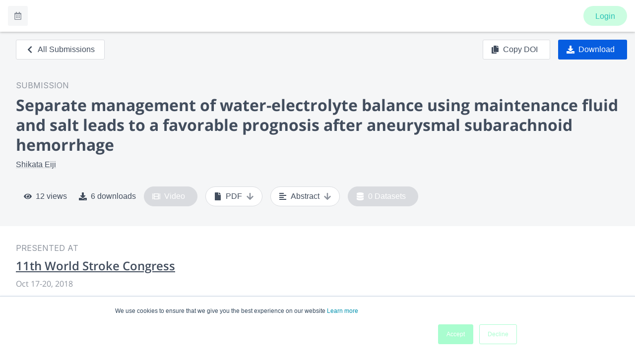

--- FILE ---
content_type: text/html; charset=utf-8
request_url: https://www.morressier.com/o/event/5b991134dbd47e000fbf50d5/article/5b9a8cf5dbd47e000fbf52eb
body_size: 13326
content:
<!DOCTYPE html><html lang="en"><head><meta charSet="utf-8"/><meta name="viewport" content="width=device-width"/><title>Separate management of water-electrolyte balance using maintenance fluid and salt leads to a favorable prognosis after aneurysmal subarachnoid hemorrhage</title><meta name="description" content="Background and Purpose: Many therapeutic interventions, including “Triple H” therapy to maintain the cerebral blood flow and body sodium content  | "/><meta property="og:title" content="Separate management of water-electrolyte balance using maintenance fluid and salt leads to a favorable prognosis after aneurysmal subarachnoid hemorrhage"/><meta property="og:description" content="Background and Purpose: Many therapeutic interventions, including “Triple H” therapy to maintain the cerebral blood flow and body sodium content  | "/><meta property="og:image" content="/shared/metaDefault.png"/><meta property="twitter:card" content="summary_large_image"/><meta name="twitter:title" content="Separate management of water-electrolyte balance using maintenance fluid and salt leads to a favorable prognosis after aneurysmal subarachnoid hemorrhage"/><meta name="twitter:description" content="Background and Purpose: Many therapeutic interventions, including “Triple H” therapy to maintain the cerebral blood flow and body sodium content  | "/><meta name="twitter:image" content="/shared/metaDefault.png"/><meta name="google-site-verification" content="t8_dg-N4OXVuHmGFB45ninmseZUrX3xD7r1ScBfzLgQ"/><meta name="citation_doi" content="10.26226/morressier.5b9a8cf5dbd47e000fbf52eb"/><meta name="next-head-count" content="13"/><meta name="theme-color" content="#59d3ce"/><link rel="manifest" href="/shared/manifest.json"/><link rel="shortcut icon" href="/shared/icon.png"/><link rel="icon" href="/shared/icon.png" sizes="32x32"/><link rel="icon" href="/shared/icon.png" sizes="192x192"/><link rel="apple-touch-icon-precomposed" href="/shared/icon.png"/><meta name="msapplication-TileImage" content="/shared/icon.png"/><meta name="twitter:card" content="summary_large_image"/><meta name="twitter:site" content="@Morressier"/><meta name="twitter:creator" content="@Morressier"/><script async="" src="https://www.googletagmanager.com/gtag/js?id=G-37HSQENGXD"></script><script>
          <!-- Global site tag (gtag.js) - Google Analytics -->
          window.dataLayer = window.dataLayer || [];
          function gtag(){dataLayer.push(arguments);}
          gtag('js', new Date());
          gtag('config', 'G-37HSQENGXD');</script><link rel="preload" href="/o/_next/static/css/2b012b4639432d72.css" as="style"/><link rel="stylesheet" href="/o/_next/static/css/2b012b4639432d72.css" data-n-g=""/><link rel="preload" href="/o/_next/static/css/edd109fb1f92598e.css" as="style"/><link rel="stylesheet" href="/o/_next/static/css/edd109fb1f92598e.css" data-n-p=""/><noscript data-n-css=""></noscript><script defer="" nomodule="" src="/o/_next/static/chunks/polyfills-c67a75d1b6f99dc8.js"></script><script id="dispatcher" src="https://storage.googleapis.com/morressier_auth_client/dist/js/dispatcher.js" defer="" data-nscript="beforeInteractive"></script><script src="https://storage.googleapis.com/morressier_auth_client/dist/static/js/bundle.min.js" defer="" data-nscript="beforeInteractive"></script><script src="/o/_next/static/chunks/webpack-c4f102d7a3da183d.js" defer=""></script><script src="/o/_next/static/chunks/framework-8aa3724dc984c19f.js" defer=""></script><script src="/o/_next/static/chunks/main-74cdf605c75f2342.js" defer=""></script><script src="/o/_next/static/chunks/pages/_app-73c27a0a6b26e723.js" defer=""></script><script src="/o/_next/static/chunks/95b64a6e-7b0f60097b80880c.js" defer=""></script><script src="/o/_next/static/chunks/29107295-b133b9f0bd8c6f37.js" defer=""></script><script src="/o/_next/static/chunks/ec1189df-5748b5486baf410e.js" defer=""></script><script src="/o/_next/static/chunks/1a48c3c1-b0f6b59e14c331da.js" defer=""></script><script src="/o/_next/static/chunks/d64684d8-3856e9d5db7d2950.js" defer=""></script><script src="/o/_next/static/chunks/d6e1aeb5-bceb636ebf86abd3.js" defer=""></script><script src="/o/_next/static/chunks/cfbd75b1-a8fda56114c071cf.js" defer=""></script><script src="/o/_next/static/chunks/8768-18725506e94bf138.js" defer=""></script><script src="/o/_next/static/chunks/7070-4438866bb4494293.js" defer=""></script><script src="/o/_next/static/chunks/9093-c2ce4e1d2523d37b.js" defer=""></script><script src="/o/_next/static/chunks/6742-4d2fe56d2c127bd1.js" defer=""></script><script src="/o/_next/static/chunks/8726-5e52b1a671de868c.js" defer=""></script><script src="/o/_next/static/chunks/4846-fbb2571930140b67.js" defer=""></script><script src="/o/_next/static/chunks/1428-90723fcdc0492fff.js" defer=""></script><script src="/o/_next/static/chunks/7342-95ea80f13ec9b8e5.js" defer=""></script><script src="/o/_next/static/chunks/6329-89570f36e4ab5bfa.js" defer=""></script><script src="/o/_next/static/chunks/9041-4ef8d088bbdd5367.js" defer=""></script><script src="/o/_next/static/chunks/1635-0629b458b5efb95a.js" defer=""></script><script src="/o/_next/static/chunks/29-333e2bec1226c4d4.js" defer=""></script><script src="/o/_next/static/chunks/4970-7bd1fac0a7a93446.js" defer=""></script><script src="/o/_next/static/chunks/3558-4769575b21b963eb.js" defer=""></script><script src="/o/_next/static/chunks/6005-3dc09f8e0b688098.js" defer=""></script><script src="/o/_next/static/chunks/8422-73fde89db4d19153.js" defer=""></script><script src="/o/_next/static/chunks/5625-c9a559f82a667b87.js" defer=""></script><script src="/o/_next/static/chunks/2297-7df558cef1b057ec.js" defer=""></script><script src="/o/_next/static/chunks/pages/event/%5BeventId%5D/article/%5Barticle_id%5D-4625140bcdcee5c5.js" defer=""></script><script src="/o/_next/static/hxUC7EZDCSi3YJzwMXb4C/_buildManifest.js" defer=""></script><script src="/o/_next/static/hxUC7EZDCSi3YJzwMXb4C/_ssgManifest.js" defer=""></script><style data-styled="" data-styled-version="5.3.0">.lgoNxv{font-family:'Open Sans',sans-serif;font-weight:700;color:#424d5d;margin:0;box-sizing:border-box;-webkit-text-decoration:none;text-decoration:none;font-size:1.8125rem;line-height:2.25rem;-webkit-letter-spacing:0;-moz-letter-spacing:0;-ms-letter-spacing:0;letter-spacing:0;vertical-align:middle;display:block;}/*!sc*/
@media (min-width:56.3125em){.lgoNxv{font-size:2rem;line-height:2.75rem;}}/*!sc*/
.kmpOee{font-family:'Open Sans',sans-serif;font-weight:400;color:#424d5d;margin:0;box-sizing:border-box;-webkit-text-decoration:none;text-decoration:none;font-size:1rem;line-height:1.5rem;-webkit-letter-spacing:0;-moz-letter-spacing:0;-ms-letter-spacing:0;letter-spacing:0;vertical-align:middle;display:block;}/*!sc*/
@media (min-width:56.3125em){.kmpOee{font-size:1rem;line-height:1.5rem;}}/*!sc*/
data-styled.g10[id="sc-iCoGMd"]{content:"lgoNxv,kmpOee,"}/*!sc*/
.FfukS{color:#8e949e;font-family:var(--font-sans);font-size:1rem;font-weight:400;line-height:1.5rem;}/*!sc*/
.eCWfSh{font-family:var(--font-sans);font-size:1rem;font-weight:400;line-height:1.5rem;}/*!sc*/
data-styled.g11[id="sc-fujyAs"]{content:"FfukS,eCWfSh,"}/*!sc*/
.bulLtU{-webkit-text-decoration:underline;text-decoration:underline;color:inherit;}/*!sc*/
.bulLtU:hover{-webkit-text-decoration:none;text-decoration:none;}/*!sc*/
data-styled.g16[id="sc-crzoAE"]{content:"bulLtU,"}/*!sc*/
.gZHkHN{color:#424d5d;font-weight:700;}/*!sc*/
data-styled.g26[id="sc-hHEiqL"]{content:"gZHkHN,"}/*!sc*/
.bxfgYp{font-weight:400;border-top-left-radius:0.1875rem;border-top-right-radius:0.1875rem;border-bottom-right-radius:0.1875rem;border-bottom-left-radius:0.1875rem;margin:0;margin-left:0;cursor:pointer;-webkit-align-items:center;-webkit-box-align:center;-ms-flex-align:center;align-items:center;height:2.5rem;border:1px solid #d9dbdf;background:#ffffff;color:#424d5d;fill:#424d5d;width:auto;-webkit-text-decoration:none;text-decoration:none;padding:0.375rem 1.2rem 0.375rem 1.2rem;font-size:1rem;line-height:1.675rem;vertical-align:middle;white-space:nowrap;text-align:center;display:inline-block;-webkit-transition:background-color 0.2s;transition:background-color 0.2s;}/*!sc*/
.bxfgYp:hover:not(:disabled){background:#ffffff;color:#424d5d;-webkit-text-decoration:none;text-decoration:none;border-color:#424d5d;}/*!sc*/
.bxfgYp:focus{z-index:1;position:relative;}/*!sc*/
.bxfgYp:disabled{border-color:#d9dbdf;color:#8e949e;background:#ffffff;cursor:not-allowed;}/*!sc*/
.eksxka{font-weight:400;border-top-left-radius:0.1875rem;border-top-right-radius:0.1875rem;border-bottom-right-radius:0.1875rem;border-bottom-left-radius:0.1875rem;margin:0;margin-left:0;cursor:pointer;-webkit-align-items:center;-webkit-box-align:center;-ms-flex-align:center;align-items:center;height:2.5rem;border:1px solid #d9dbdf;background:#ffffff;color:#424d5d;fill:#424d5d;width:auto;-webkit-text-decoration:none;text-decoration:none;padding:0.375rem 1.5rem 0.375rem 2.5rem;font-size:1rem;line-height:1.675rem;vertical-align:middle;white-space:nowrap;text-align:center;display:inline-block;-webkit-transition:background-color 0.2s;transition:background-color 0.2s;position:relative;}/*!sc*/
.eksxka:hover:not(:disabled){background:#ffffff;color:#424d5d;-webkit-text-decoration:none;text-decoration:none;border-color:#424d5d;}/*!sc*/
.eksxka:focus{z-index:1;position:relative;}/*!sc*/
.eksxka:disabled{border-color:#d9dbdf;color:#8e949e;background:#ffffff;cursor:not-allowed;}/*!sc*/
.cFfBLh{font-weight:400;border-top-left-radius:0.1875rem;border-top-right-radius:0.1875rem;border-bottom-right-radius:0.1875rem;border-bottom-left-radius:0.1875rem;margin:0;margin-left:0;cursor:pointer;-webkit-align-items:center;-webkit-box-align:center;-ms-flex-align:center;align-items:center;height:2.5rem;border:1px solid #d9dbdf;background:#ffffff;color:#424d5d;fill:#424d5d;width:auto;-webkit-text-decoration:none;text-decoration:none;padding:0.375rem 2.5rem 0.375rem 2.5rem;font-size:1rem;line-height:1.675rem;vertical-align:middle;white-space:nowrap;text-align:center;display:inline-block;-webkit-transition:background-color 0.2s;transition:background-color 0.2s;position:relative;}/*!sc*/
.cFfBLh:hover:not(:disabled){background:#ffffff;color:#424d5d;-webkit-text-decoration:none;text-decoration:none;border-color:#424d5d;}/*!sc*/
.cFfBLh:focus{z-index:1;position:relative;}/*!sc*/
.cFfBLh:disabled{border-color:#d9dbdf;color:#8e949e;background:#ffffff;cursor:not-allowed;}/*!sc*/
data-styled.g39[id="sc-iklJeh"]{content:"bxfgYp,eksxka,cFfBLh,"}/*!sc*/
.gpyVEC{color:currentColor;position:absolute;margin:auto;font-size:1rem;line-height:1.75rem;bottom:0;top:0;color:currentColor;}/*!sc*/
data-styled.g40[id="sc-jJMGnK"]{content:"gpyVEC,"}/*!sc*/
.eLXRdF{color:currentColor;position:absolute;font-size:1rem;line-height:1.75rem;bottom:0;top:0;display:-webkit-box;display:-webkit-flex;display:-ms-flexbox;display:flex;-webkit-align-items:center;-webkit-box-align:center;-ms-flex-align:center;align-items:center;left:1rem;}/*!sc*/
.hKfmjC{color:currentColor;position:absolute;font-size:1rem;line-height:1.75rem;bottom:0;top:0;display:-webkit-box;display:-webkit-flex;display:-ms-flexbox;display:flex;-webkit-align-items:center;-webkit-box-align:center;-ms-flex-align:center;align-items:center;right:1rem;}/*!sc*/
data-styled.g41[id="sc-hiKfDv"]{content:"eLXRdF,hKfmjC,"}/*!sc*/
.enpFfZ{-webkit-flex:1;-ms-flex:1;flex:1;}/*!sc*/
data-styled.g136[id="sc-gkCoMD"]{content:"enpFfZ,"}/*!sc*/
.gxdqsh{color:var(--footer-text-color);}/*!sc*/
data-styled.g142[id="sc-kTCsyW"]{content:"gxdqsh,"}/*!sc*/
.joRTNm{display:-webkit-box;display:-webkit-flex;display:-ms-flexbox;display:flex;width:100%;-webkit-flex-direction:column;-ms-flex-direction:column;flex-direction:column;gap:1.5rem;height:4rem;padding:1.25rem 2rem;}/*!sc*/
@media (min-width:56.3125em){.joRTNm{-webkit-flex-direction:row;-ms-flex-direction:row;flex-direction:row;}}/*!sc*/
data-styled.g143[id="sc-dvUynV"]{content:"joRTNm,"}/*!sc*/
.jireel{display:-webkit-box;display:-webkit-flex;display:-ms-flexbox;display:flex;-webkit-flex-direction:column;-ms-flex-direction:column;flex-direction:column;}/*!sc*/
@media (min-width:33.8125em){.jireel{-webkit-flex-direction:row;-ms-flex-direction:row;flex-direction:row;}}/*!sc*/
data-styled.g144[id="sc-jtiXyc"]{content:"jireel,"}/*!sc*/
.iZWZCC{-webkit-flex:1;-ms-flex:1;flex:1;display:-webkit-box;display:-webkit-flex;display:-ms-flexbox;display:flex;-webkit-flex-wrap:wrap;-ms-flex-wrap:wrap;flex-wrap:wrap;gap:1rem;-webkit-text-decoration:none;text-decoration:none;-webkit-box-pack:start;-webkit-justify-content:flex-start;-ms-flex-pack:start;justify-content:flex-start;}/*!sc*/
@media (min-width:56.3125em){.iZWZCC{-webkit-flex-direction:row;-ms-flex-direction:row;flex-direction:row;-webkit-box-pack:end;-webkit-justify-content:flex-end;-ms-flex-pack:end;justify-content:flex-end;}}/*!sc*/
data-styled.g145[id="sc-ellfGf"]{content:"iZWZCC,"}/*!sc*/
.Toastify__toast-container{z-index:4000;position:fixed;padding:4px;width:320px;box-sizing:border-box;color:#fff;}/*!sc*/
.Toastify__toast-container--top-left{top:calc(64px + 1em);left:1em;}/*!sc*/
.Toastify__toast-container--top-center{top:calc(64px + 1em);left:50%;margin-left:-160px;}/*!sc*/
.Toastify__toast-container--top-right{top:calc(64px + 1em);right:1em;}/*!sc*/
.Toastify__toast-container--bottom-left{bottom:1em;left:1em;}/*!sc*/
.Toastify__toast-container--bottom-center{bottom:1em;left:50%;margin-left:-160px;}/*!sc*/
.Toastify__toast-container--bottom-right{bottom:1em;right:1em;}/*!sc*/
@media only screen and (max-width:480px){.Toastify__toast-container{width:100vw;padding:0;left:0;margin:0;}.Toastify__toast-container--top-left,.Toastify__toast-container--top-center,.Toastify__toast-container--top-right{top:0;}.Toastify__toast-container--bottom-left,.Toastify__toast-container--bottom-center,.Toastify__toast-container--bottom-right{bottom:0;}.Toastify__toast-container--rtl{right:0;left:initial;}}/*!sc*/
.Toastify__toast{position:relative;min-height:64px;box-sizing:border-box;margin-bottom:1rem;padding:8px;border-top-left-radius:0.1875rem;border-top-right-radius:0.1875rem;border-bottom-right-radius:0.1875rem;border-bottom-left-radius:0.1875rem;box-shadow:0 1px 10px 0 rgba(0,0,0,0.1),0 2px 15px 0 rgba(0,0,0,0.05);display:-ms-flexbox;display:-webkit-box;display:-webkit-flex;display:-ms-flexbox;display:flex;-webkit-box-pack:justify;-webkit-justify-content:space-between;-ms-flex-pack:justify;justify-content:space-between;max-height:800px;overflow:hidden;font-family:var(--font-sans);cursor:pointer;direction:ltr;}/*!sc*/
.Toastify__toast--default{background:#424d5d;color:#ffffff;}/*!sc*/
.Toastify__toast-body{margin:auto 0;-webkit-flex:1;-ms-flex:1;flex:1;}/*!sc*/
@media only screen and (max-width:480px){.Toastify__toast{margin-bottom:0;}}/*!sc*/
.Toastify__close-button{max-width:14px;color:#fff;font-weight:bold;font-size:14px;background:transparent;outline:none;border:none;padding:0;cursor:pointer;opacity:0.7;-webkit-transition:0.3s ease;transition:0.3s ease;-webkit-align-self:flex-start;-ms-flex-item-align:start;align-self:flex-start;}/*!sc*/
.Toastify__close-button--default{color:#fff;fill:#ffffff;opacity:0.3;}/*!sc*/
.Toastify__close-button:hover,.Toastify__close-button:focus{opacity:1;}/*!sc*/
@-webkit-keyframes Toastify__trackProgress{0%{width:100%;}100%{width:0;}}/*!sc*/
@keyframes Toastify__trackProgress{0%{width:100%;}100%{width:0;}}/*!sc*/
.Toastify__progress-bar{position:absolute;bottom:0;left:0;width:0;height:5px;z-index:4000;opacity:0.7;-webkit-animation:Toastify__trackProgress linear 1;animation:Toastify__trackProgress linear 1;background-color:rgba(255,255,255,0.7);}/*!sc*/
.Toastify__progress-bar--rtl{right:0;left:initial;}/*!sc*/
.Toastify__progress-bar--default{background:linear-gradient(to right,#4cd964,#5ac8fa,#007aff,#34aadc,#5856d6,#ff2d55);}/*!sc*/
@-webkit-keyframes Toastify__bounceInRight{from,60%,75%,90%,to{-webkit-animation-timing-function:cubic-bezier(0.215,0.61,0.355,1);animation-timing-function:cubic-bezier(0.215,0.61,0.355,1);}from{opacity:0;-webkit-transform:translate3d(3000px,0,0);-ms-transform:translate3d(3000px,0,0);transform:translate3d(3000px,0,0);}60%{opacity:1;-webkit-transform:translate3d(-25px,0,0);-ms-transform:translate3d(-25px,0,0);transform:translate3d(-25px,0,0);}75%{-webkit-transform:translate3d(10px,0,0);-ms-transform:translate3d(10px,0,0);transform:translate3d(10px,0,0);}90%{-webkit-transform:translate3d(-5px,0,0);-ms-transform:translate3d(-5px,0,0);transform:translate3d(-5px,0,0);}to{-webkit-transform:none;-ms-transform:none;transform:none;}}/*!sc*/
@keyframes Toastify__bounceInRight{from,60%,75%,90%,to{-webkit-animation-timing-function:cubic-bezier(0.215,0.61,0.355,1);animation-timing-function:cubic-bezier(0.215,0.61,0.355,1);}from{opacity:0;-webkit-transform:translate3d(3000px,0,0);-ms-transform:translate3d(3000px,0,0);transform:translate3d(3000px,0,0);}60%{opacity:1;-webkit-transform:translate3d(-25px,0,0);-ms-transform:translate3d(-25px,0,0);transform:translate3d(-25px,0,0);}75%{-webkit-transform:translate3d(10px,0,0);-ms-transform:translate3d(10px,0,0);transform:translate3d(10px,0,0);}90%{-webkit-transform:translate3d(-5px,0,0);-ms-transform:translate3d(-5px,0,0);transform:translate3d(-5px,0,0);}to{-webkit-transform:none;-ms-transform:none;transform:none;}}/*!sc*/
@-webkit-keyframes Toastify__bounceOutRight{20%{opacity:1;-webkit-transform:translate3d(-20px,0,0);-ms-transform:translate3d(-20px,0,0);transform:translate3d(-20px,0,0);}to{opacity:0;-webkit-transform:translate3d(2000px,0,0);-ms-transform:translate3d(2000px,0,0);transform:translate3d(2000px,0,0);}}/*!sc*/
@keyframes Toastify__bounceOutRight{20%{opacity:1;-webkit-transform:translate3d(-20px,0,0);-ms-transform:translate3d(-20px,0,0);transform:translate3d(-20px,0,0);}to{opacity:0;-webkit-transform:translate3d(2000px,0,0);-ms-transform:translate3d(2000px,0,0);transform:translate3d(2000px,0,0);}}/*!sc*/
@-webkit-keyframes Toastify__bounceInLeft{from,60%,75%,90%,to{-webkit-animation-timing-function:cubic-bezier(0.215,0.61,0.355,1);animation-timing-function:cubic-bezier(0.215,0.61,0.355,1);}0%{opacity:0;-webkit-transform:translate3d(-3000px,0,0);-ms-transform:translate3d(-3000px,0,0);transform:translate3d(-3000px,0,0);}60%{opacity:1;-webkit-transform:translate3d(25px,0,0);-ms-transform:translate3d(25px,0,0);transform:translate3d(25px,0,0);}75%{-webkit-transform:translate3d(-10px,0,0);-ms-transform:translate3d(-10px,0,0);transform:translate3d(-10px,0,0);}90%{-webkit-transform:translate3d(5px,0,0);-ms-transform:translate3d(5px,0,0);transform:translate3d(5px,0,0);}to{-webkit-transform:none;-ms-transform:none;transform:none;}}/*!sc*/
@keyframes Toastify__bounceInLeft{from,60%,75%,90%,to{-webkit-animation-timing-function:cubic-bezier(0.215,0.61,0.355,1);animation-timing-function:cubic-bezier(0.215,0.61,0.355,1);}0%{opacity:0;-webkit-transform:translate3d(-3000px,0,0);-ms-transform:translate3d(-3000px,0,0);transform:translate3d(-3000px,0,0);}60%{opacity:1;-webkit-transform:translate3d(25px,0,0);-ms-transform:translate3d(25px,0,0);transform:translate3d(25px,0,0);}75%{-webkit-transform:translate3d(-10px,0,0);-ms-transform:translate3d(-10px,0,0);transform:translate3d(-10px,0,0);}90%{-webkit-transform:translate3d(5px,0,0);-ms-transform:translate3d(5px,0,0);transform:translate3d(5px,0,0);}to{-webkit-transform:none;-ms-transform:none;transform:none;}}/*!sc*/
@-webkit-keyframes Toastify__bounceOutLeft{20%{opacity:1;-webkit-transform:translate3d(20px,0,0);-ms-transform:translate3d(20px,0,0);transform:translate3d(20px,0,0);}to{opacity:0;-webkit-transform:translate3d(-2000px,0,0);-ms-transform:translate3d(-2000px,0,0);transform:translate3d(-2000px,0,0);}}/*!sc*/
@keyframes Toastify__bounceOutLeft{20%{opacity:1;-webkit-transform:translate3d(20px,0,0);-ms-transform:translate3d(20px,0,0);transform:translate3d(20px,0,0);}to{opacity:0;-webkit-transform:translate3d(-2000px,0,0);-ms-transform:translate3d(-2000px,0,0);transform:translate3d(-2000px,0,0);}}/*!sc*/
@-webkit-keyframes Toastify__bounceInUp{from,60%,75%,90%,to{-webkit-animation-timing-function:cubic-bezier(0.215,0.61,0.355,1);animation-timing-function:cubic-bezier(0.215,0.61,0.355,1);}from{opacity:0;-webkit-transform:translate3d(0,3000px,0);-ms-transform:translate3d(0,3000px,0);transform:translate3d(0,3000px,0);}60%{opacity:1;-webkit-transform:translate3d(0,-20px,0);-ms-transform:translate3d(0,-20px,0);transform:translate3d(0,-20px,0);}75%{-webkit-transform:translate3d(0,10px,0);-ms-transform:translate3d(0,10px,0);transform:translate3d(0,10px,0);}90%{-webkit-transform:translate3d(0,-5px,0);-ms-transform:translate3d(0,-5px,0);transform:translate3d(0,-5px,0);}to{-webkit-transform:translate3d(0,0,0);-ms-transform:translate3d(0,0,0);transform:translate3d(0,0,0);}}/*!sc*/
@keyframes Toastify__bounceInUp{from,60%,75%,90%,to{-webkit-animation-timing-function:cubic-bezier(0.215,0.61,0.355,1);animation-timing-function:cubic-bezier(0.215,0.61,0.355,1);}from{opacity:0;-webkit-transform:translate3d(0,3000px,0);-ms-transform:translate3d(0,3000px,0);transform:translate3d(0,3000px,0);}60%{opacity:1;-webkit-transform:translate3d(0,-20px,0);-ms-transform:translate3d(0,-20px,0);transform:translate3d(0,-20px,0);}75%{-webkit-transform:translate3d(0,10px,0);-ms-transform:translate3d(0,10px,0);transform:translate3d(0,10px,0);}90%{-webkit-transform:translate3d(0,-5px,0);-ms-transform:translate3d(0,-5px,0);transform:translate3d(0,-5px,0);}to{-webkit-transform:translate3d(0,0,0);-ms-transform:translate3d(0,0,0);transform:translate3d(0,0,0);}}/*!sc*/
@-webkit-keyframes Toastify__bounceOutUp{20%{-webkit-transform:translate3d(0,-10px,0);-ms-transform:translate3d(0,-10px,0);transform:translate3d(0,-10px,0);}40%,45%{opacity:1;-webkit-transform:translate3d(0,20px,0);-ms-transform:translate3d(0,20px,0);transform:translate3d(0,20px,0);}to{opacity:0;-webkit-transform:translate3d(0,-2000px,0);-ms-transform:translate3d(0,-2000px,0);transform:translate3d(0,-2000px,0);}}/*!sc*/
@keyframes Toastify__bounceOutUp{20%{-webkit-transform:translate3d(0,-10px,0);-ms-transform:translate3d(0,-10px,0);transform:translate3d(0,-10px,0);}40%,45%{opacity:1;-webkit-transform:translate3d(0,20px,0);-ms-transform:translate3d(0,20px,0);transform:translate3d(0,20px,0);}to{opacity:0;-webkit-transform:translate3d(0,-2000px,0);-ms-transform:translate3d(0,-2000px,0);transform:translate3d(0,-2000px,0);}}/*!sc*/
@-webkit-keyframes Toastify__bounceInDown{from,60%,75%,90%,to{-webkit-animation-timing-function:cubic-bezier(0.215,0.61,0.355,1);animation-timing-function:cubic-bezier(0.215,0.61,0.355,1);}0%{opacity:0;-webkit-transform:translate3d(0,-3000px,0);-ms-transform:translate3d(0,-3000px,0);transform:translate3d(0,-3000px,0);}60%{opacity:1;-webkit-transform:translate3d(0,25px,0);-ms-transform:translate3d(0,25px,0);transform:translate3d(0,25px,0);}75%{-webkit-transform:translate3d(0,-10px,0);-ms-transform:translate3d(0,-10px,0);transform:translate3d(0,-10px,0);}90%{-webkit-transform:translate3d(0,5px,0);-ms-transform:translate3d(0,5px,0);transform:translate3d(0,5px,0);}to{-webkit-transform:none;-ms-transform:none;transform:none;}}/*!sc*/
@keyframes Toastify__bounceInDown{from,60%,75%,90%,to{-webkit-animation-timing-function:cubic-bezier(0.215,0.61,0.355,1);animation-timing-function:cubic-bezier(0.215,0.61,0.355,1);}0%{opacity:0;-webkit-transform:translate3d(0,-3000px,0);-ms-transform:translate3d(0,-3000px,0);transform:translate3d(0,-3000px,0);}60%{opacity:1;-webkit-transform:translate3d(0,25px,0);-ms-transform:translate3d(0,25px,0);transform:translate3d(0,25px,0);}75%{-webkit-transform:translate3d(0,-10px,0);-ms-transform:translate3d(0,-10px,0);transform:translate3d(0,-10px,0);}90%{-webkit-transform:translate3d(0,5px,0);-ms-transform:translate3d(0,5px,0);transform:translate3d(0,5px,0);}to{-webkit-transform:none;-ms-transform:none;transform:none;}}/*!sc*/
@-webkit-keyframes Toastify__bounceOutDown{20%{-webkit-transform:translate3d(0,10px,0);-ms-transform:translate3d(0,10px,0);transform:translate3d(0,10px,0);}40%,45%{opacity:1;-webkit-transform:translate3d(0,-20px,0);-ms-transform:translate3d(0,-20px,0);transform:translate3d(0,-20px,0);}to{opacity:0;-webkit-transform:translate3d(0,2000px,0);-ms-transform:translate3d(0,2000px,0);transform:translate3d(0,2000px,0);}}/*!sc*/
@keyframes Toastify__bounceOutDown{20%{-webkit-transform:translate3d(0,10px,0);-ms-transform:translate3d(0,10px,0);transform:translate3d(0,10px,0);}40%,45%{opacity:1;-webkit-transform:translate3d(0,-20px,0);-ms-transform:translate3d(0,-20px,0);transform:translate3d(0,-20px,0);}to{opacity:0;-webkit-transform:translate3d(0,2000px,0);-ms-transform:translate3d(0,2000px,0);transform:translate3d(0,2000px,0);}}/*!sc*/
.Toastify__bounce-enter--top-left,.Toastify__bounce-enter--bottom-left{-webkit-animation-name:Toastify__bounceInLeft;animation-name:Toastify__bounceInLeft;}/*!sc*/
.Toastify__bounce-enter--top-right,.Toastify__bounce-enter--bottom-right{-webkit-animation-name:Toastify__bounceInRight;animation-name:Toastify__bounceInRight;}/*!sc*/
.Toastify__bounce-enter--top-center{-webkit-animation-name:Toastify__bounceInDown;animation-name:Toastify__bounceInDown;}/*!sc*/
.Toastify__bounce-enter--bottom-center{-webkit-animation-name:Toastify__bounceInUp;animation-name:Toastify__bounceInUp;}/*!sc*/
.Toastify__bounce-exit--top-left,.Toastify__bounce-exit--bottom-left{-webkit-animation-name:Toastify__bounceOutLeft;animation-name:Toastify__bounceOutLeft;}/*!sc*/
.Toastify__bounce-exit--top-right,.Toastify__bounce-exit--bottom-right{-webkit-animation-name:Toastify__bounceOutRight;animation-name:Toastify__bounceOutRight;}/*!sc*/
.Toastify__bounce-exit--top-center{-webkit-animation-name:Toastify__bounceOutUp;animation-name:Toastify__bounceOutUp;}/*!sc*/
.Toastify__bounce-exit--bottom-center{-webkit-animation-name:Toastify__bounceOutDown;animation-name:Toastify__bounceOutDown;}/*!sc*/
@-webkit-keyframes Toastify__zoomIn{from{opacity:0;-webkit-transform:scale3d(0.3,0.3,0.3);-ms-transform:scale3d(0.3,0.3,0.3);transform:scale3d(0.3,0.3,0.3);}50%{opacity:1;}}/*!sc*/
@keyframes Toastify__zoomIn{from{opacity:0;-webkit-transform:scale3d(0.3,0.3,0.3);-ms-transform:scale3d(0.3,0.3,0.3);transform:scale3d(0.3,0.3,0.3);}50%{opacity:1;}}/*!sc*/
@-webkit-keyframes Toastify__zoomOut{from{opacity:1;}50%{opacity:0;-webkit-transform:scale3d(0.3,0.3,0.3);-ms-transform:scale3d(0.3,0.3,0.3);transform:scale3d(0.3,0.3,0.3);}to{opacity:0;}}/*!sc*/
@keyframes Toastify__zoomOut{from{opacity:1;}50%{opacity:0;-webkit-transform:scale3d(0.3,0.3,0.3);-ms-transform:scale3d(0.3,0.3,0.3);transform:scale3d(0.3,0.3,0.3);}to{opacity:0;}}/*!sc*/
.Toastify__zoom-enter{-webkit-animation-name:Toastify__zoomIn;animation-name:Toastify__zoomIn;}/*!sc*/
.Toastify__zoom-exit{-webkit-animation-name:Toastify__zoomOut;animation-name:Toastify__zoomOut;}/*!sc*/
@-webkit-keyframes Toastify__flipIn{from{-webkit-transform:perspective(400px) rotate3d(1,0,0,90deg);-ms-transform:perspective(400px) rotate3d(1,0,0,90deg);transform:perspective(400px) rotate3d(1,0,0,90deg);-webkit-animation-timing-function:ease-in;animation-timing-function:ease-in;opacity:0;}40%{-webkit-transform:perspective(400px) rotate3d(1,0,0,-20deg);-ms-transform:perspective(400px) rotate3d(1,0,0,-20deg);transform:perspective(400px) rotate3d(1,0,0,-20deg);-webkit-animation-timing-function:ease-in;animation-timing-function:ease-in;}60%{-webkit-transform:perspective(400px) rotate3d(1,0,0,10deg);-ms-transform:perspective(400px) rotate3d(1,0,0,10deg);transform:perspective(400px) rotate3d(1,0,0,10deg);opacity:1;}80%{-webkit-transform:perspective(400px) rotate3d(1,0,0,-5deg);-ms-transform:perspective(400px) rotate3d(1,0,0,-5deg);transform:perspective(400px) rotate3d(1,0,0,-5deg);}to{-webkit-transform:perspective(400px);-ms-transform:perspective(400px);transform:perspective(400px);}}/*!sc*/
@keyframes Toastify__flipIn{from{-webkit-transform:perspective(400px) rotate3d(1,0,0,90deg);-ms-transform:perspective(400px) rotate3d(1,0,0,90deg);transform:perspective(400px) rotate3d(1,0,0,90deg);-webkit-animation-timing-function:ease-in;animation-timing-function:ease-in;opacity:0;}40%{-webkit-transform:perspective(400px) rotate3d(1,0,0,-20deg);-ms-transform:perspective(400px) rotate3d(1,0,0,-20deg);transform:perspective(400px) rotate3d(1,0,0,-20deg);-webkit-animation-timing-function:ease-in;animation-timing-function:ease-in;}60%{-webkit-transform:perspective(400px) rotate3d(1,0,0,10deg);-ms-transform:perspective(400px) rotate3d(1,0,0,10deg);transform:perspective(400px) rotate3d(1,0,0,10deg);opacity:1;}80%{-webkit-transform:perspective(400px) rotate3d(1,0,0,-5deg);-ms-transform:perspective(400px) rotate3d(1,0,0,-5deg);transform:perspective(400px) rotate3d(1,0,0,-5deg);}to{-webkit-transform:perspective(400px);-ms-transform:perspective(400px);transform:perspective(400px);}}/*!sc*/
@-webkit-keyframes Toastify__flipOut{from{-webkit-transform:perspective(400px);-ms-transform:perspective(400px);transform:perspective(400px);}30%{-webkit-transform:perspective(400px) rotate3d(1,0,0,-20deg);-ms-transform:perspective(400px) rotate3d(1,0,0,-20deg);transform:perspective(400px) rotate3d(1,0,0,-20deg);opacity:1;}to{-webkit-transform:perspective(400px) rotate3d(1,0,0,90deg);-ms-transform:perspective(400px) rotate3d(1,0,0,90deg);transform:perspective(400px) rotate3d(1,0,0,90deg);opacity:0;}}/*!sc*/
@keyframes Toastify__flipOut{from{-webkit-transform:perspective(400px);-ms-transform:perspective(400px);transform:perspective(400px);}30%{-webkit-transform:perspective(400px) rotate3d(1,0,0,-20deg);-ms-transform:perspective(400px) rotate3d(1,0,0,-20deg);transform:perspective(400px) rotate3d(1,0,0,-20deg);opacity:1;}to{-webkit-transform:perspective(400px) rotate3d(1,0,0,90deg);-ms-transform:perspective(400px) rotate3d(1,0,0,90deg);transform:perspective(400px) rotate3d(1,0,0,90deg);opacity:0;}}/*!sc*/
.Toastify__flip-enter{-webkit-animation-name:Toastify__flipIn;animation-name:Toastify__flipIn;}/*!sc*/
.Toastify__flip-exit{-webkit-animation-name:Toastify__flipOut;animation-name:Toastify__flipOut;}/*!sc*/
@-webkit-keyframes Toastify__slideInRight{from{-webkit-transform:translate3d(110%,0,0);-ms-transform:translate3d(110%,0,0);transform:translate3d(110%,0,0);visibility:visible;}to{-webkit-transform:translate3d(0,0,0);-ms-transform:translate3d(0,0,0);transform:translate3d(0,0,0);}}/*!sc*/
@keyframes Toastify__slideInRight{from{-webkit-transform:translate3d(110%,0,0);-ms-transform:translate3d(110%,0,0);transform:translate3d(110%,0,0);visibility:visible;}to{-webkit-transform:translate3d(0,0,0);-ms-transform:translate3d(0,0,0);transform:translate3d(0,0,0);}}/*!sc*/
@-webkit-keyframes Toastify__slideInLeft{from{-webkit-transform:translate3d(-110%,0,0);-ms-transform:translate3d(-110%,0,0);transform:translate3d(-110%,0,0);visibility:visible;}to{-webkit-transform:translate3d(0,0,0);-ms-transform:translate3d(0,0,0);transform:translate3d(0,0,0);}}/*!sc*/
@keyframes Toastify__slideInLeft{from{-webkit-transform:translate3d(-110%,0,0);-ms-transform:translate3d(-110%,0,0);transform:translate3d(-110%,0,0);visibility:visible;}to{-webkit-transform:translate3d(0,0,0);-ms-transform:translate3d(0,0,0);transform:translate3d(0,0,0);}}/*!sc*/
@-webkit-keyframes Toastify__slideInUp{from{-webkit-transform:translate3d(0,110%,0);-ms-transform:translate3d(0,110%,0);transform:translate3d(0,110%,0);visibility:visible;}to{-webkit-transform:translate3d(0,0,0);-ms-transform:translate3d(0,0,0);transform:translate3d(0,0,0);}}/*!sc*/
@keyframes Toastify__slideInUp{from{-webkit-transform:translate3d(0,110%,0);-ms-transform:translate3d(0,110%,0);transform:translate3d(0,110%,0);visibility:visible;}to{-webkit-transform:translate3d(0,0,0);-ms-transform:translate3d(0,0,0);transform:translate3d(0,0,0);}}/*!sc*/
@-webkit-keyframes Toastify__slideInDown{from{-webkit-transform:translate3d(0,-110%,0);-ms-transform:translate3d(0,-110%,0);transform:translate3d(0,-110%,0);visibility:visible;}to{-webkit-transform:translate3d(0,0,0);-ms-transform:translate3d(0,0,0);transform:translate3d(0,0,0);}}/*!sc*/
@keyframes Toastify__slideInDown{from{-webkit-transform:translate3d(0,-110%,0);-ms-transform:translate3d(0,-110%,0);transform:translate3d(0,-110%,0);visibility:visible;}to{-webkit-transform:translate3d(0,0,0);-ms-transform:translate3d(0,0,0);transform:translate3d(0,0,0);}}/*!sc*/
@-webkit-keyframes Toastify__slideOutRight{from{-webkit-transform:translate3d(0,0,0);-ms-transform:translate3d(0,0,0);transform:translate3d(0,0,0);}to{visibility:hidden;-webkit-transform:translate3d(110%,0,0);-ms-transform:translate3d(110%,0,0);transform:translate3d(110%,0,0);}}/*!sc*/
@keyframes Toastify__slideOutRight{from{-webkit-transform:translate3d(0,0,0);-ms-transform:translate3d(0,0,0);transform:translate3d(0,0,0);}to{visibility:hidden;-webkit-transform:translate3d(110%,0,0);-ms-transform:translate3d(110%,0,0);transform:translate3d(110%,0,0);}}/*!sc*/
@-webkit-keyframes Toastify__slideOutLeft{from{-webkit-transform:translate3d(0,0,0);-ms-transform:translate3d(0,0,0);transform:translate3d(0,0,0);}to{visibility:hidden;-webkit-transform:translate3d(-110%,0,0);-ms-transform:translate3d(-110%,0,0);transform:translate3d(-110%,0,0);}}/*!sc*/
@keyframes Toastify__slideOutLeft{from{-webkit-transform:translate3d(0,0,0);-ms-transform:translate3d(0,0,0);transform:translate3d(0,0,0);}to{visibility:hidden;-webkit-transform:translate3d(-110%,0,0);-ms-transform:translate3d(-110%,0,0);transform:translate3d(-110%,0,0);}}/*!sc*/
@-webkit-keyframes Toastify__slideOutUp{from{-webkit-transform:translate3d(0,0,0);-ms-transform:translate3d(0,0,0);transform:translate3d(0,0,0);}to{visibility:hidden;-webkit-transform:translate3d(0,110%,0);-ms-transform:translate3d(0,110%,0);transform:translate3d(0,110%,0);}}/*!sc*/
@keyframes Toastify__slideOutUp{from{-webkit-transform:translate3d(0,0,0);-ms-transform:translate3d(0,0,0);transform:translate3d(0,0,0);}to{visibility:hidden;-webkit-transform:translate3d(0,110%,0);-ms-transform:translate3d(0,110%,0);transform:translate3d(0,110%,0);}}/*!sc*/
@-webkit-keyframes Toastify__slideOutDown{from{-webkit-transform:translate3d(0,0,0);-ms-transform:translate3d(0,0,0);transform:translate3d(0,0,0);}to{visibility:hidden;-webkit-transform:translate3d(0,-110%,0);-ms-transform:translate3d(0,-110%,0);transform:translate3d(0,-110%,0);}}/*!sc*/
@keyframes Toastify__slideOutDown{from{-webkit-transform:translate3d(0,0,0);-ms-transform:translate3d(0,0,0);transform:translate3d(0,0,0);}to{visibility:hidden;-webkit-transform:translate3d(0,-110%,0);-ms-transform:translate3d(0,-110%,0);transform:translate3d(0,-110%,0);}}/*!sc*/
.Toastify__slide-enter--top-left,.Toastify__slide-enter--bottom-left{-webkit-animation-name:Toastify__slideInLeft;animation-name:Toastify__slideInLeft;}/*!sc*/
.Toastify__slide-enter--top-right,.Toastify__slide-enter--bottom-right{-webkit-animation-name:Toastify__slideInRight;animation-name:Toastify__slideInRight;}/*!sc*/
.Toastify__slide-enter--top-center{-webkit-animation-name:Toastify__slideInDown;animation-name:Toastify__slideInDown;}/*!sc*/
.Toastify__slide-enter--bottom-center{-webkit-animation-name:Toastify__slideInUp;animation-name:Toastify__slideInUp;}/*!sc*/
.Toastify__slide-exit--top-left,.Toastify__slide-exit--bottom-left{-webkit-animation-name:Toastify__slideOutLeft;animation-name:Toastify__slideOutLeft;}/*!sc*/
.Toastify__slide-exit--top-right,.Toastify__slide-exit--bottom-right{-webkit-animation-name:Toastify__slideOutRight;animation-name:Toastify__slideOutRight;}/*!sc*/
.Toastify__slide-exit--top-center{-webkit-animation-name:Toastify__slideOutUp;animation-name:Toastify__slideOutUp;}/*!sc*/
.Toastify__slide-exit--bottom-center{-webkit-animation-name:Toastify__slideOutDown;animation-name:Toastify__slideOutDown;}/*!sc*/
data-styled.g228[id="sc-global-fPBedo1"]{content:"sc-global-fPBedo1,"}/*!sc*/
.kdWhoF{min-height:100vh;width:100%;position:relative;padding-top:64px;}/*!sc*/
@media screen and (max-width:1024px){}/*!sc*/
data-styled.g405[id="styles__AppPagesContainer-sc-1hxjzb9-0"]{content:"kdWhoF,"}/*!sc*/
.fxbzNw{-webkit-animation-name:spin;animation-name:spin;-webkit-animation-duration:800ms;animation-duration:800ms;-webkit-animation-iteration-count:infinite;animation-iteration-count:infinite;-webkit-animation-timing-function:linear;animation-timing-function:linear;}/*!sc*/
@-webkit-keyframes spin{0%{-webkit-transform:rotate(0deg);-ms-transform:rotate(0deg);transform:rotate(0deg);}100%{-webkit-transform:rotate(359deg);-ms-transform:rotate(359deg);transform:rotate(359deg);}}/*!sc*/
@keyframes spin{0%{-webkit-transform:rotate(0deg);-ms-transform:rotate(0deg);transform:rotate(0deg);}100%{-webkit-transform:rotate(359deg);-ms-transform:rotate(359deg);transform:rotate(359deg);}}/*!sc*/
.fxbzNw path{fill:#424d5d;}/*!sc*/
data-styled.g406[id="Spinner__SpinnerIcon-sc-1xesf83-0"]{content:"fxbzNw,"}/*!sc*/
.gSjaF{display:-webkit-box;display:-webkit-flex;display:-ms-flexbox;display:flex;-webkit-align-items:flex-end;-webkit-box-align:flex-end;-ms-flex-align:flex-end;align-items:flex-end;}/*!sc*/
@media screen and (max-width:1280px){.gSjaF{position:fixed;bottom:0;width:100%;background-color:white;-webkit-box-pack:justify;-webkit-justify-content:space-between;-ms-flex-pack:justify;justify-content:space-between;box-shadow:0 -0px 1px 1px rgba(0,0,0,0.1);}}/*!sc*/
data-styled.g407[id="styles__LinksContainer-sc-1xf1ja4-0"]{content:"gSjaF,"}/*!sc*/
.ezZNIa{display:-webkit-box;display:-webkit-flex;display:-ms-flexbox;display:flex;-webkit-align-items:center;-webkit-box-align:center;-ms-flex-align:center;align-items:center;margin-left:auto;margin-right:1rem;}/*!sc*/
data-styled.g408[id="styles__ProfileSection-sc-1xf1ja4-1"]{content:"ezZNIa,"}/*!sc*/
.cTvFKX{width:100%;height:64px;display:-webkit-box;display:-webkit-flex;display:-ms-flexbox;display:flex;position:fixed;top:0;left:0;z-index:100;background-color:white;-webkit-box-pack:justify;-webkit-justify-content:space-between;-ms-flex-pack:justify;justify-content:space-between;box-shadow:0 2px 4px 0 rgba(0,0,0,0.2);}/*!sc*/
data-styled.g409[id="styles__Navbar-sc-1xf1ja4-2"]{content:"cTvFKX,"}/*!sc*/
.dtbCuo{width:40px;height:40px;min-width:40px;min-height:40px;object-fit:cover;margin:0 16px;-webkit-align-self:center;-ms-flex-item-align:center;align-self:center;cursor:pointer;border-radius:3px;display:-webkit-box;display:-webkit-flex;display:-ms-flexbox;display:flex;-webkit-box-pack:center;-webkit-justify-content:center;-ms-flex-pack:center;justify-content:center;-webkit-align-items:center;-webkit-box-align:center;-ms-flex-align:center;align-items:center;background-color:#f5f6f7;color:#8e949e;}/*!sc*/
data-styled.g412[id="styles__TopImage-sc-1xf1ja4-5"]{content:"dtbCuo,"}/*!sc*/
.infxvw{min-height:calc(100vh - 64px - 74px);padding-bottom:64px;}/*!sc*/
data-styled.g423[id="styles__MainWrapper-sc-1lnkz7y-4"]{content:"infxvw,"}/*!sc*/
.iCnfjH{font-size:1.5rem;line-height:2rem;font-weight:700;margin-bottom:0.5rem;}/*!sc*/
data-styled.g425[id="styles__SubTitle-sc-1lnkz7y-6"]{content:"iCnfjH,"}/*!sc*/
.DPHMK{margin:1rem 2rem;}/*!sc*/
@media screen and (max-width:720px){.DPHMK{margin:1rem;}}/*!sc*/
@media screen and (min-width:720px){.DPHMK{margin:1rem 2rem;}}/*!sc*/
data-styled.g426[id="styles__Backbutton-sc-1lnkz7y-7"]{content:"DPHMK,"}/*!sc*/
@font-face{font-family:'Acta Display';font-display:auto;src:url('/shared/fonts/ActaDisplay-Medium.eot') format('embedded-opentype');src:url('/shared/fonts/ActaDisplay-Medium.eot') format('embedded-opentype'), url('/shared/fonts/ActaDisplay-Medium.woff2') format('woff2'), url('/shared/fonts/ActaDisplay-Medium.woff') format('woff'), url('/shared/fonts/ActaDisplay-Medium.ttf') format('truetype');}/*!sc*/
@font-face{font-family:'Open Sans';font-style:normal;font-weight:300;src:local('Open Sans Light'),local('OpenSans-Light'),url('https://fonts.gstatic.com/s/opensans/v17/mem5YaGs126MiZpBA-UN_r8OUuhpKKSTjw.woff2') format('woff2');unicode-range:U+0000-00FF,U+0131,U+0152-0153,U+02BB-02BC,U+02C6,U+02DA,U+02DC,U+2000-206F,U+2074,U+20AC,U+2122,U+2191,U+2193,U+2212,U+2215,U+FEFF,U+FFFD;}/*!sc*/
@font-face{font-family:'Open Sans';font-style:normal;font-weight:400;src:local('Open Sans Regular'),local('OpenSans-Regular'),url('https://fonts.gstatic.com/s/opensans/v17/mem8YaGs126MiZpBA-UFVZ0bf8pkAg.woff2') format('woff2');unicode-range:U+0000-00FF,U+0131,U+0152-0153,U+02BB-02BC,U+02C6,U+02DA,U+02DC,U+2000-206F,U+2074,U+20AC,U+2122,U+2191,U+2193,U+2212,U+2215,U+FEFF,U+FFFD;}/*!sc*/
@font-face{font-family:'Open Sans';font-style:normal;font-weight:600;src:local('Open Sans SemiBold'),local('OpenSans-SemiBold'),url('https://fonts.gstatic.com/s/opensans/v17/mem5YaGs126MiZpBA-UNirkOUuhpKKSTjw.woff2') format('woff2');unicode-range:U+0000-00FF,U+0131,U+0152-0153,U+02BB-02BC,U+02C6,U+02DA,U+02DC,U+2000-206F,U+2074,U+20AC,U+2122,U+2191,U+2193,U+2212,U+2215,U+FEFF,U+FFFD;}/*!sc*/
@font-face{font-family:'Open Sans';font-style:normal;font-weight:700;src:local('Open Sans Bold'),local('OpenSans-Bold'),url('https://fonts.gstatic.com/s/opensans/v17/mem5YaGs126MiZpBA-UN7rgOUuhpKKSTjw.woff2') format('woff2');unicode-range:U+0000-00FF,U+0131,U+0152-0153,U+02BB-02BC,U+02C6,U+02DA,U+02DC,U+2000-206F,U+2074,U+20AC,U+2122,U+2191,U+2193,U+2212,U+2215,U+FEFF,U+FFFD;}/*!sc*/
html,body,div,span,applet,object,iframe,h1,h2,h3,h4,h5,h6,p,blockquote,pre,a,abbr,acronym,address,big,cite,code,del,dfn,em,img,ins,kbd,q,s,samp,small,strike,strong,sub,sup,tt,var,b,u,i,center,dl,dt,dd,ol,ul,li,fieldset,form,label,legend,table,caption,tbody,tfoot,thead,tr,th,td,article,aside,canvas,details,embed,figure,figcaption,footer,header,hgroup,main,menu,nav,output,ruby,section,summary,time,mark,audio,video{margin:0;padding:0;border:0;font-size:100%;font:inherit;vertical-align:baseline;}/*!sc*/
article,aside,details,figcaption,figure,footer,header,hgroup,main,menu,nav,section{display:block;}/*!sc*/
*[hidden]{display:none;}/*!sc*/
body{line-height:1;}/*!sc*/
ol,ul{list-style:none;}/*!sc*/
blockquote,q{quotes:none;}/*!sc*/
blockquote:before,blockquote:after,q:before,q:after{content:'';content:none;}/*!sc*/
table{border-collapse:collapse;border-spacing:0;}/*!sc*/
html{font-family:var(--font-sans);box-sizing:border-box;-webkit-font-smoothing:antialiased;-moz-osx-font-smoothing:grayscale;-webkit-tap-highlight-color:transparent;}/*!sc*/
*,*::before,*::after{box-sizing:inherit;font-family:inherit;}/*!sc*/
data-styled.g427[id="sc-global-ldKmJk1"]{content:"sc-global-ldKmJk1,"}/*!sc*/
.lfAMhL{white-space:normal;}/*!sc*/
.lfAMhL sub{vertical-align:bottom;font-size:0.7em;position:relative;bottom:-0.5rem;}/*!sc*/
.lfAMhL sup{vertical-align:top;font-size:0.7em;position:relative;top:-0.5rem;}/*!sc*/
.lfAMhL i{font-style:italic;}/*!sc*/
.lfAMhL b{font-weight:bold;}/*!sc*/
data-styled.g565[id="HTMLtext__HTMLtextStyles-sc-19g4xz2-0"]{content:"lfAMhL,"}/*!sc*/
.hMhkxW{color:#8e949e;}/*!sc*/
data-styled.g568[id="styles__DownIcon-g3hxb8-2"]{content:"hMhkxW,"}/*!sc*/
.maGlc.maGlc{border-radius:1.5rem;margin:0.5rem 0;width:100%;}/*!sc*/
.maGlc.maGlc:disabled{color:#ffffff;background-color:#d9dbdf;}/*!sc*/
.maGlc.maGlc:focus{z-index:unset;}/*!sc*/
@media (min-width:45.0625em){.maGlc.maGlc{margin:0.5rem;width:auto;}}/*!sc*/
data-styled.g569[id="styles__ContentButton-g3hxb8-3"]{content:"maGlc,"}/*!sc*/
.gozHvH{display:-webkit-box;display:-webkit-flex;display:-ms-flexbox;display:flex;-webkit-flex-direction:row;-ms-flex-direction:row;flex-direction:row;-webkit-flex-wrap:wrap;-ms-flex-wrap:wrap;flex-wrap:wrap;-webkit-align-items:left;-webkit-box-align:left;-ms-flex-align:left;align-items:left;margin-top:1.5rem;}/*!sc*/
data-styled.g570[id="styles__ArticleSummary-g3hxb8-4"]{content:"gozHvH,"}/*!sc*/
.KHHmF{display:-webkit-box;display:-webkit-flex;display:-ms-flexbox;display:flex;-webkit-flex-direction:row;-ms-flex-direction:row;flex-direction:row;text-align:left;-webkit-align-items:center;-webkit-box-align:center;-ms-flex-align:center;align-items:center;margin:1rem 0;width:100%;color:#424d5d;}/*!sc*/
.KHHmF.KHHmF > svg{position:relative;margin:0 0.5rem;color:#424d5d;}/*!sc*/
@media (min-width:45.0625em){.KHHmF{margin:0.5rem;width:auto;}}/*!sc*/
data-styled.g571[id="styles__ArticleStatistics-g3hxb8-5"]{content:"KHHmF,"}/*!sc*/
.dEhhCD{padding:2rem 1rem 2rem;background-color:#f5f6f7;margin-bottom:2rem;}/*!sc*/
@media (min-width:45.0625em){.dEhhCD{padding:1.5rem 2rem 2rem;}}/*!sc*/
data-styled.g573[id="styles__HeroWrapper-g3hxb8-7"]{content:"dEhhCD,"}/*!sc*/
.cCFTDO{display:-webkit-box;display:-webkit-flex;display:-ms-flexbox;display:flex;padding:1rem;padding-left:0;-webkit-align-items:center;-webkit-box-align:center;-ms-flex-align:center;align-items:center;position:-webkit-sticky;position:sticky;top:4rem;background-color:#f5f6f7;background-color:#f5f6f7;text-align:left;-webkit-transition-duration:1s;transition-duration:1s;-webkit-transition-property:background-color,box-shadow;transition-property:background-color,box-shadow;z-index:3;}/*!sc*/
data-styled.g575[id="styles__HeroTop-g3hxb8-9"]{content:"cCFTDO,"}/*!sc*/
.jwXnNk{max-width:100%;}/*!sc*/
@media (min-width:56.3125em){.jwXnNk{width:80rem;margin:0 auto;}}/*!sc*/
data-styled.g576[id="styles__SectionContainer-g3hxb8-10"]{content:"jwXnNk,"}/*!sc*/
.jvIfQw{background-color:rgb(252,252,253);border:1px solid rgb(212,213,214);border-radius:3px;}/*!sc*/
data-styled.g582[id="styles__ZeroStateBox-g3hxb8-16"]{content:"jvIfQw,"}/*!sc*/
.kFcqBG{padding:2rem 1rem;display:-webkit-box;display:-webkit-flex;display:-ms-flexbox;display:flex;-webkit-flex-direction:column;-ms-flex-direction:column;flex-direction:column;-webkit-align-items:center;-webkit-box-align:center;-ms-flex-align:center;align-items:center;}/*!sc*/
data-styled.g583[id="styles__ZeroStateBoxWrapper-g3hxb8-17"]{content:"kFcqBG,"}/*!sc*/
.ZhSRq{text-transform:uppercase;line-height:1.5rem;}/*!sc*/
data-styled.g585[id="styles__ProductLabel-g3hxb8-19"]{content:"ZhSRq,"}/*!sc*/
.bfMyYA{display:-webkit-box;display:-webkit-flex;display:-ms-flexbox;display:flex;-webkit-flex-wrap:wrap;-ms-flex-wrap:wrap;flex-wrap:wrap;margin-top:1.5rem;}/*!sc*/
@media (min-width:45.0625em){.bfMyYA{margin:0;}}/*!sc*/
data-styled.g589[id="ArticleContents__ButtonsContainer-sc-1wtnkxo-0"]{content:"bfMyYA,"}/*!sc*/
.ixsoAJ{padding:0 2rem;margin-bottom:4rem;color:#424d5d;}/*!sc*/
data-styled.g590[id="ArticleSection__Section-vehq8k-0"]{content:"ixsoAJ,"}/*!sc*/
.jrIOQG{display:inline;}/*!sc*/
.jrIOQG div:not(:last-child) span:after{content:',';margin-right:4px;display:inline-block;vertical-align:top;line-height:1.5rem;}/*!sc*/
data-styled.g591[id="Authors__AuthorsContainer-sc-9e6bn7-0"]{content:"jrIOQG,"}/*!sc*/
.kUIhvw{display:-webkit-box;display:-webkit-flex;display:-ms-flexbox;display:flex;-webkit-align-items:'center';-webkit-box-align:'center';-ms-flex-align:'center';align-items:'center';}/*!sc*/
.kUIhvw.kUIhvw{margin-right:unset;margin-top:unset;margin-bottom:unset;}/*!sc*/
data-styled.g607[id="TopSection__Backbutton-lbnln4-0"]{content:"kUIhvw,"}/*!sc*/
</style></head><body><div id="flyout-root" style="position:absolute;top:0"></div><div id="modal-root"></div><div id="auth-app-morressier" style="position:fixed;top:0;right:0;z-index:200000"></div><div id="__next" data-reactroot=""><div class="styles__AppPagesContainer-sc-1hxjzb9-0 kdWhoF"><div class="styles__Navbar-sc-1xf1ja4-2 cTvFKX"><div class="styles__TopImage-sc-1xf1ja4-5 dtbCuo"><svg stroke="currentColor" fill="currentColor" stroke-width="0" viewBox="0 0 448 512" height="1em" width="1em" xmlns="http://www.w3.org/2000/svg"><path d="M148 288h-40c-6.6 0-12-5.4-12-12v-40c0-6.6 5.4-12 12-12h40c6.6 0 12 5.4 12 12v40c0 6.6-5.4 12-12 12zm108-12v-40c0-6.6-5.4-12-12-12h-40c-6.6 0-12 5.4-12 12v40c0 6.6 5.4 12 12 12h40c6.6 0 12-5.4 12-12zm96 0v-40c0-6.6-5.4-12-12-12h-40c-6.6 0-12 5.4-12 12v40c0 6.6 5.4 12 12 12h40c6.6 0 12-5.4 12-12zm-96 96v-40c0-6.6-5.4-12-12-12h-40c-6.6 0-12 5.4-12 12v40c0 6.6 5.4 12 12 12h40c6.6 0 12-5.4 12-12zm-96 0v-40c0-6.6-5.4-12-12-12h-40c-6.6 0-12 5.4-12 12v40c0 6.6 5.4 12 12 12h40c6.6 0 12-5.4 12-12zm192 0v-40c0-6.6-5.4-12-12-12h-40c-6.6 0-12 5.4-12 12v40c0 6.6 5.4 12 12 12h40c6.6 0 12-5.4 12-12zm96-260v352c0 26.5-21.5 48-48 48H48c-26.5 0-48-21.5-48-48V112c0-26.5 21.5-48 48-48h48V12c0-6.6 5.4-12 12-12h40c6.6 0 12 5.4 12 12v52h128V12c0-6.6 5.4-12 12-12h40c6.6 0 12 5.4 12 12v52h48c26.5 0 48 21.5 48 48zm-48 346V160H48v298c0 3.3 2.7 6 6 6h340c3.3 0 6-2.7 6-6z"></path></svg></div><div data-testid="LinksContainer" class="styles__LinksContainer-sc-1xf1ja4-0 gSjaF"></div><div class="styles__ProfileSection-sc-1xf1ja4-1 ezZNIa"><svg stroke="currentColor" fill="none" stroke-width="0" viewBox="0 0 24 24" class="Spinner__SpinnerIcon-sc-1xesf83-0 fxbzNw" height="1em" width="1em" xmlns="http://www.w3.org/2000/svg"><path opacity="0.2" fill-rule="evenodd" clip-rule="evenodd" d="M12 19C15.866 19 19 15.866 19 12C19 8.13401 15.866 5 12 5C8.13401 5 5 8.13401 5 12C5 15.866 8.13401 19 12 19ZM12 22C17.5228 22 22 17.5228 22 12C22 6.47715 17.5228 2 12 2C6.47715 2 2 6.47715 2 12C2 17.5228 6.47715 22 12 22Z" fill="currentColor"></path><path d="M2 12C2 6.47715 6.47715 2 12 2V5C8.13401 5 5 8.13401 5 12H2Z" fill="currentColor"></path></svg></div></div><div class="styles__MainWrapper-sc-1lnkz7y-4 infxvw"><div style="display:block;min-height:calc((100vh - 64px))"><div class="styles__HeroTop-g3hxb8-9 cCFTDO"><button class="sc-iklJeh bxfgYp styles__Backbutton-sc-1lnkz7y-7 TopSection__Backbutton-lbnln4-0 DPHMK kUIhvw" color="secondary" type="button"><svg stroke="currentColor" fill="currentColor" stroke-width="0" viewBox="0 0 320 512" class="mr1" height="1em" width="1em" xmlns="http://www.w3.org/2000/svg"><path d="M34.52 239.03L228.87 44.69c9.37-9.37 24.57-9.37 33.94 0l22.67 22.67c9.36 9.36 9.37 24.52.04 33.9L131.49 256l154.02 154.75c9.34 9.38 9.32 24.54-.04 33.9l-22.67 22.67c-9.37 9.37-24.57 9.37-33.94 0L34.52 272.97c-9.37-9.37-9.37-24.57 0-33.94z"></path></svg>All Submissions</button></div><div class="styles__HeroWrapper-g3hxb8-7 dEhhCD"><div class="styles__SectionContainer-g3hxb8-10 jwXnNk"><div class="sc-fujyAs sc-pNWdM styles__ProductLabel-g3hxb8-19 FfukS ZhSRq mb1" color="grey"></div><h1 font-weight="bold" style="line-height:1.25;margin-bottom:0.5rem" class="sc-iCoGMd lgoNxv"><span class="HTMLtext__HTMLtextStyles-sc-19g4xz2-0 lfAMhL">Separate management of water-electrolyte balance using maintenance fluid and salt leads to a favorable prognosis after aneurysmal subarachnoid hemorrhage</span></h1><div></div><div class="Authors__AuthorsContainer-sc-9e6bn7-0 jrIOQG"><div style="display:inline-block"></div></div><div class="styles__ArticleSummary-g3hxb8-4 gozHvH"><div class="styles__ArticleStatistics-g3hxb8-5 KHHmF"><svg stroke="currentColor" fill="currentColor" stroke-width="0" viewBox="0 0 576 512" class="sc-jJMGnK gpyVEC" height="1em" width="1em" xmlns="http://www.w3.org/2000/svg"><path d="M572.52 241.4C518.29 135.59 410.93 64 288 64S57.68 135.64 3.48 241.41a32.35 32.35 0 0 0 0 29.19C57.71 376.41 165.07 448 288 448s230.32-71.64 284.52-177.41a32.35 32.35 0 0 0 0-29.19zM288 400a144 144 0 1 1 144-144 143.93 143.93 0 0 1-144 144zm0-240a95.31 95.31 0 0 0-25.31 3.79 47.85 47.85 0 0 1-66.9 66.9A95.78 95.78 0 1 0 288 160z"></path></svg>0 views</div><div class="styles__ArticleStatistics-g3hxb8-5 KHHmF"><svg stroke="currentColor" fill="currentColor" stroke-width="0" viewBox="0 0 512 512" class="sc-jJMGnK gpyVEC" height="1em" width="1em" xmlns="http://www.w3.org/2000/svg"><path d="M216 0h80c13.3 0 24 10.7 24 24v168h87.7c17.8 0 26.7 21.5 14.1 34.1L269.7 378.3c-7.5 7.5-19.8 7.5-27.3 0L90.1 226.1c-12.6-12.6-3.7-34.1 14.1-34.1H192V24c0-13.3 10.7-24 24-24zm296 376v112c0 13.3-10.7 24-24 24H24c-13.3 0-24-10.7-24-24V376c0-13.3 10.7-24 24-24h146.7l49 49c20.1 20.1 52.5 20.1 72.6 0l49-49H488c13.3 0 24 10.7 24 24zm-124 88c0-11-9-20-20-20s-20 9-20 20 9 20 20 20 20-9 20-20zm64 0c0-11-9-20-20-20s-20 9-20 20 9 20 20 20 20-9 20-20z"></path></svg>0 downloads</div><div class="ArticleContents__ButtonsContainer-sc-1wtnkxo-0 bfMyYA"><button disabled="" class="sc-iklJeh eksxka styles__ContentButton-g3hxb8-3 maGlc" color="secondary" type="button"><span offset="regular" class="sc-hiKfDv eLXRdF"><svg stroke="currentColor" fill="currentColor" stroke-width="0" viewBox="0 0 512 512" height="1em" width="1em" xmlns="http://www.w3.org/2000/svg"><path d="M488 64h-8v20c0 6.6-5.4 12-12 12h-40c-6.6 0-12-5.4-12-12V64H96v20c0 6.6-5.4 12-12 12H44c-6.6 0-12-5.4-12-12V64h-8C10.7 64 0 74.7 0 88v336c0 13.3 10.7 24 24 24h8v-20c0-6.6 5.4-12 12-12h40c6.6 0 12 5.4 12 12v20h320v-20c0-6.6 5.4-12 12-12h40c6.6 0 12 5.4 12 12v20h8c13.3 0 24-10.7 24-24V88c0-13.3-10.7-24-24-24zM96 372c0 6.6-5.4 12-12 12H44c-6.6 0-12-5.4-12-12v-40c0-6.6 5.4-12 12-12h40c6.6 0 12 5.4 12 12v40zm0-96c0 6.6-5.4 12-12 12H44c-6.6 0-12-5.4-12-12v-40c0-6.6 5.4-12 12-12h40c6.6 0 12 5.4 12 12v40zm0-96c0 6.6-5.4 12-12 12H44c-6.6 0-12-5.4-12-12v-40c0-6.6 5.4-12 12-12h40c6.6 0 12 5.4 12 12v40zm272 208c0 6.6-5.4 12-12 12H156c-6.6 0-12-5.4-12-12v-96c0-6.6 5.4-12 12-12h200c6.6 0 12 5.4 12 12v96zm0-168c0 6.6-5.4 12-12 12H156c-6.6 0-12-5.4-12-12v-96c0-6.6 5.4-12 12-12h200c6.6 0 12 5.4 12 12v96zm112 152c0 6.6-5.4 12-12 12h-40c-6.6 0-12-5.4-12-12v-40c0-6.6 5.4-12 12-12h40c6.6 0 12 5.4 12 12v40zm0-96c0 6.6-5.4 12-12 12h-40c-6.6 0-12-5.4-12-12v-40c0-6.6 5.4-12 12-12h40c6.6 0 12 5.4 12 12v40zm0-96c0 6.6-5.4 12-12 12h-40c-6.6 0-12-5.4-12-12v-40c0-6.6 5.4-12 12-12h40c6.6 0 12 5.4 12 12v40z"></path></svg></span> <!-- -->Video</button><button class="sc-iklJeh cFfBLh styles__ContentButton-g3hxb8-3 maGlc" color="secondary" type="button"><span offset="regular" class="sc-hiKfDv eLXRdF"><svg stroke="currentColor" fill="currentColor" stroke-width="0" viewBox="0 0 384 512" height="1em" width="1em" xmlns="http://www.w3.org/2000/svg"><path d="M224 136V0H24C10.7 0 0 10.7 0 24v464c0 13.3 10.7 24 24 24h336c13.3 0 24-10.7 24-24V160H248c-13.2 0-24-10.8-24-24zm160-14.1v6.1H256V0h6.1c6.4 0 12.5 2.5 17 7l97.9 98c4.5 4.5 7 10.6 7 16.9z"></path></svg></span> <!-- -->PDF<span offset="regular" class="sc-hiKfDv hKfmjC"><svg stroke="currentColor" fill="currentColor" stroke-width="0" viewBox="0 0 448 512" class="styles__DownIcon-g3hxb8-2 hMhkxW" height="1em" width="1em" xmlns="http://www.w3.org/2000/svg"><path d="M413.1 222.5l22.2 22.2c9.4 9.4 9.4 24.6 0 33.9L241 473c-9.4 9.4-24.6 9.4-33.9 0L12.7 278.6c-9.4-9.4-9.4-24.6 0-33.9l22.2-22.2c9.5-9.5 25-9.3 34.3.4L184 343.4V56c0-13.3 10.7-24 24-24h32c13.3 0 24 10.7 24 24v287.4l114.8-120.5c9.3-9.8 24.8-10 34.3-.4z"></path></svg></span></button><button class="sc-iklJeh cFfBLh styles__ContentButton-g3hxb8-3 maGlc" color="secondary" type="button"><span offset="regular" class="sc-hiKfDv eLXRdF"><svg stroke="currentColor" fill="currentColor" stroke-width="0" viewBox="0 0 448 512" height="1em" width="1em" xmlns="http://www.w3.org/2000/svg"><path d="M12.83 352h262.34A12.82 12.82 0 0 0 288 339.17v-38.34A12.82 12.82 0 0 0 275.17 288H12.83A12.82 12.82 0 0 0 0 300.83v38.34A12.82 12.82 0 0 0 12.83 352zm0-256h262.34A12.82 12.82 0 0 0 288 83.17V44.83A12.82 12.82 0 0 0 275.17 32H12.83A12.82 12.82 0 0 0 0 44.83v38.34A12.82 12.82 0 0 0 12.83 96zM432 160H16a16 16 0 0 0-16 16v32a16 16 0 0 0 16 16h416a16 16 0 0 0 16-16v-32a16 16 0 0 0-16-16zm0 256H16a16 16 0 0 0-16 16v32a16 16 0 0 0 16 16h416a16 16 0 0 0 16-16v-32a16 16 0 0 0-16-16z"></path></svg></span> <!-- -->Abstract<span offset="regular" class="sc-hiKfDv hKfmjC"><svg stroke="currentColor" fill="currentColor" stroke-width="0" viewBox="0 0 448 512" class="styles__DownIcon-g3hxb8-2 hMhkxW" height="1em" width="1em" xmlns="http://www.w3.org/2000/svg"><path d="M413.1 222.5l22.2 22.2c9.4 9.4 9.4 24.6 0 33.9L241 473c-9.4 9.4-24.6 9.4-33.9 0L12.7 278.6c-9.4-9.4-9.4-24.6 0-33.9l22.2-22.2c9.5-9.5 25-9.3 34.3.4L184 343.4V56c0-13.3 10.7-24 24-24h32c13.3 0 24 10.7 24 24v287.4l114.8-120.5c9.3-9.8 24.8-10 34.3-.4z"></path></svg></span></button><button disabled="" class="sc-iklJeh eksxka styles__ContentButton-g3hxb8-3 maGlc" color="secondary" type="button"><span offset="regular" class="sc-hiKfDv eLXRdF"><svg stroke="currentColor" fill="currentColor" stroke-width="0" viewBox="0 0 448 512" height="1em" width="1em" xmlns="http://www.w3.org/2000/svg"><path d="M448 73.143v45.714C448 159.143 347.667 192 224 192S0 159.143 0 118.857V73.143C0 32.857 100.333 0 224 0s224 32.857 224 73.143zM448 176v102.857C448 319.143 347.667 352 224 352S0 319.143 0 278.857V176c48.125 33.143 136.208 48.572 224 48.572S399.874 209.143 448 176zm0 160v102.857C448 479.143 347.667 512 224 512S0 479.143 0 438.857V336c48.125 33.143 136.208 48.572 224 48.572S399.874 369.143 448 336z"></path></svg></span>0<!-- --> <!-- -->Datasets</button></div></div></div></div><section class="ArticleSection__Section-vehq8k-0 ixsoAJ"><div class="styles__SectionContainer-g3hxb8-10 jwXnNk"><h2 color="secondaryBrand" font-weight="bold" class="sc-hHEiqL styles__SubTitle-sc-1lnkz7y-6 gZHkHN iCnfjH"></h2><div><div class="styles__ZeroStateBox-g3hxb8-16 jvIfQw"><div class="styles__ZeroStateBoxWrapper-g3hxb8-17 kFcqBG"><svg stroke="currentColor" fill="none" stroke-width="0" viewBox="0 0 24 24" color="#424d5d" class="Spinner__SpinnerIcon-sc-1xesf83-0 fxbzNw" style="color:#424d5d" height="3rem" width="3rem" xmlns="http://www.w3.org/2000/svg"><path opacity="0.2" fill-rule="evenodd" clip-rule="evenodd" d="M12 19C15.866 19 19 15.866 19 12C19 8.13401 15.866 5 12 5C8.13401 5 5 8.13401 5 12C5 15.866 8.13401 19 12 19ZM12 22C17.5228 22 22 17.5228 22 12C22 6.47715 17.5228 2 12 2C6.47715 2 2 6.47715 2 12C2 17.5228 6.47715 22 12 22Z" fill="currentColor"></path><path d="M2 12C2 6.47715 6.47715 2 12 2V5C8.13401 5 5 8.13401 5 12H2Z" fill="currentColor"></path></svg></div></div></div></div></section></div><div class="Toastify"></div></div><div class="sc-gkCoMD sc-dvUynV enpFfZ joRTNm"><div style="display:flex" class="sc-gkCoMD sc-jtiXyc enpFfZ jireel"><p font-weight="regular" class="sc-iCoGMd kmpOee">Powered by<a target="_blank" rel="noreferrer"><img height="16" class="sc-eCApnc iylGhi ml1 mr1" src="/shared/morressier-logo-black.svg" alt="Morressier logo black"/></a></p><p font-weight="regular" class="sc-iCoGMd kmpOee">Discover more research and events on<!-- --> <a style="text-decoration:none" class="sc-fujyAs sc-crzoAE sc-kTCsyW eCWfSh bulLtU gxdqsh">morressier.com</a></p></div><div mode="slim-branded" class="sc-ellfGf iZWZCC"><a href="/company/imprint" style="margin:0 8px 0 0px;display:block" class="sc-fujyAs sc-crzoAE sc-kTCsyW eCWfSh bulLtU gxdqsh">Imprint</a><a href="/terms" style="margin:0 8px 0 0px;display:block" class="sc-fujyAs sc-crzoAE sc-kTCsyW eCWfSh bulLtU gxdqsh">Terms of Service</a><a href="/privacy-policy" style="margin:0 8px 0 0px;display:block" class="sc-fujyAs sc-crzoAE sc-kTCsyW eCWfSh bulLtU gxdqsh">Privacy Policy</a><a href="/company/accessibility" style="margin:0 8px 0 0px;display:block" class="sc-fujyAs sc-crzoAE sc-kTCsyW eCWfSh bulLtU gxdqsh">Accessibility</a></div></div></div></div><script id="__NEXT_DATA__" type="application/json">{"props":{"pageProps":{"data":{"article_id":"5b9a8cf5dbd47e000fbf52eb","event_id":"5b991134dbd47e000fbf50d5","organization_id":"no_defined","document_id":"5b9a8cf5dbd47e000fbf52eb","event":{"ticketing":{"customize":true},"brand_theme":{"primary_color":"#065DE0","secondary_color":"#424d5d"},"city":"","country":"","_id":"5b991134dbd47e000fbf50d5","_modified_at":"2023-01-05T16:22:45.236Z","archived":false,"end_date":"2018-10-20T00:00:00.000Z","location":"Montreal, QC, Canada","name":"11th World Stroke Congress","short_name":"WSC-2018","start_date":"2018-10-17T00:00:00.000Z","venue":"Palais des Congrès","website_url":"https://worldstrokecongress.org/2018","embargoed":false,"_created_at":"2018-09-12T13:14:28.000Z","publish_date":"2018-10-20T00:00:00.000Z","publish_date_str":"2018-10-20 01:00:00","description":"","timezone":"","id":"5b991134dbd47e000fbf50d5"},"stats":{"sessions":0,"submissions":918,"people":2002,"exhibitions":0},"ticketingProduct":{"ticketEnabled":false},"tabsConfig":{"home":{"label":"Home","isEnabled":true},"sessions":{"label":"Sessions","isEnabled":true},"submissions":{"label":"Submissions","isEnabled":true},"people":{"label":"People","isEnabled":true,"settings":{"chairs":true,"authors":true,"speakers":true,"delegates":true}},"exhibitors":{"label":"Exhibitors","isEnabled":true}},"document":{"categories":[],"topic":null,"_id":"5b9a8cf5dbd47e000fbf52eb","_legacy_abstract_id":"WSC18-0233","_legacy_id":150963,"_modified_at":"2023-06-07T13:22:47.191Z","authors":[{"_id":"5b9a8cf5dbd47e000fbf52ea","email":"ninth4kata@yahoo.co.jp","full_name":"Shikata Eiji","is_activated":true,"public_profile":true,"department":"neurosurgery","organization":"Tokushima University","picture_url":null},{"_id":"5bb6d16859d78d000a7b48dd","email":"yasuhisa_kanematsu@yahoo.co.jp","is_activated":false,"public_profile":false}],"authors_invited":["5b9a8cf5dbd47e000fbf52ea","5bb6ce078140b40012bc3acf","5bb6d16859d78d000a7b48dd"],"embargoed":false,"event":"5b991134dbd47e000fbf50d5","hidden":false,"keywords":["cerebral vasospasm","water-electrolyte balance","aneurysmal subarachnoid hemorrhage"],"public_access_enabled":true,"submission_completed":true,"title":"Separate management of water-electrolyte balance using maintenance fluid and salt leads to a favorable prognosis after aneurysmal subarachnoid hemorrhage","paper_abstract":"Background and Purpose: Many therapeutic interventions, including “Triple H” therapy to maintain the cerebral blood flow and body sodium content after aneurysmal subarachnoid hemorrhage (aSAH), fail to deliver satisfactory outcome to patients. We tested our hypothesis that the individual management of water and plasma sodium balance may yield good outcomes.\nMethods: We enrolled 55 consecutive patients with aSAH who had undergone clipping or endovascular coil embolization. They were divided randomly into 2 groups, group I received the traditional treatment, i.e. the simultaneous delivery of sodium and water by infusion. In group II introduced a novel treatment, salt was administered perorally and water by infusion. There was no significant difference on their admission characteristics.\nResults: Symptomatic cerebral vasospasm was observed in group I but not in group II patients whose novel management resulted in normovolemia and a normal plasma sodium level. Importantly, the modified Rankin scale (mRS) at discharge was grade 0 - 2 in 95% group II patients; it was in 54% group I patients, indicating the much better outcome in Group II than in Group I patients. By univariate and multivariate logistic regression analysis, the odds for an mRS of 0 - 2 or 3 - 5 were significantly associated with the net fluid balance on days 4 - 8 (OR 0.997, 95% CI 0.995 - 0.999, p = 0.0033.)\nConclusion: Our findings suggest that the plasma sodium level and the net water balance of patients with aSAH can be managed effectively with the method introduced here to improve prognosis.","fileid":"WSC-2018-WSC18-0233","filetype":"pdf","processing_state":2,"uploaded_at":"2018-10-09T03:46:20.882Z","uploader":"5b9a8cf5dbd47e000fbf52ea","_co_authors":[],"additional_file_urls":[],"orcid_sync_requested":false,"orcid_sync_authors":[],"stop_reminder_emails":false,"archive":false,"withdrawn":false,"license":0,"doi_requested":true,"submitted_at":"2018-10-09T03:46:20.882Z","doi":"10.26226/morressier.5b9a8cf5dbd47e000fbf52eb","_created_at":"2018-09-13T16:14:45.000Z","_cl_content":false,"research_external_id":"WSC18-0233","presentations":[],"id":"5b9a8cf5dbd47e000fbf52eb","thumb_url":"https://thesummit-production.s3.eu-central-1.amazonaws.com/WSC-2018/thumbnails/medium/WSC-2018-WSC18-0233-0.jpg?X-Amz-Algorithm=AWS4-HMAC-SHA256\u0026X-Amz-Credential=AKIAYW6F77ISNQMTJJGK%2F20251210%2Feu-central-1%2Fs3%2Faws4_request\u0026X-Amz-Date=20251210T110853Z\u0026X-Amz-Expires=14400\u0026X-Amz-Signature=8b80baf0686216fa3c055a2c876d780ed960c800873fb798216c68ff81de6548\u0026X-Amz-SignedHeaders=host","thumb_url_medium":"https://thesummit-production.s3.eu-central-1.amazonaws.com/WSC-2018/thumbnails/large/WSC-2018-WSC18-0233-0.jpg?X-Amz-Algorithm=AWS4-HMAC-SHA256\u0026X-Amz-Credential=AKIAYW6F77ISNQMTJJGK%2F20251210%2Feu-central-1%2Fs3%2Faws4_request\u0026X-Amz-Date=20251210T110853Z\u0026X-Amz-Expires=14400\u0026X-Amz-Signature=324e647d1656f6cf0e249c141d21cb64b693e07396fc9a1e9b9e94df2f4b5a02\u0026X-Amz-SignedHeaders=host","thumb_url_large":"https://thesummit-production.s3.eu-central-1.amazonaws.com/WSC-2018/thumbnails/retina/WSC-2018-WSC18-0233-0.jpg?X-Amz-Algorithm=AWS4-HMAC-SHA256\u0026X-Amz-Credential=AKIAYW6F77ISNQMTJJGK%2F20251210%2Feu-central-1%2Fs3%2Faws4_request\u0026X-Amz-Date=20251210T110853Z\u0026X-Amz-Expires=14400\u0026X-Amz-Signature=a4d8d2a2300ea7fb3f8ce8efbb81bbf7a5e08b2b836f87323bf5650ea4c27d76\u0026X-Amz-SignedHeaders=host","pdfUrl":"https://thesummit-production.s3.amazonaws.com/WSC-2018/posters_compressed/WSC-2018-WSC18-0233.pdf?response-content-type=application%2Fpdf\u0026response-content-disposition=attachment\u0026X-Amz-Algorithm=AWS4-HMAC-SHA256\u0026X-Amz-Credential=AKIAINVLHNFZS6RNHZ6A%2F20251210%2Feu-central-1%2Fs3%2Faws4_request\u0026X-Amz-Date=20251210T110853Z\u0026X-Amz-Expires=3600\u0026X-Amz-SignedHeaders=host\u0026X-Amz-Signature=d9bc50b549a4685e06051a6afd11ee1a1ede0e408eab04a0b726d331f6158ffa"},"videoSession":{},"data":{"processing_state":2,"articleKeywords":["cerebral vasospasm","water-electrolyte balance","aneurysmal subarachnoid hemorrhage"]}},"metaTags":{"title":"Separate management of water-electrolyte balance using maintenance fluid and salt leads to a favorable prognosis after aneurysmal subarachnoid hemorrhage","description":"Background and Purpose: Many therapeutic interventions, including “Triple H” therapy to maintain the cerebral blood flow and body sodium content  | ","citation_doi":"10.26226/morressier.5b9a8cf5dbd47e000fbf52eb"}},"__N_SSG":true},"page":"/event/[eventId]/article/[article_id]","query":{"eventId":"5b991134dbd47e000fbf50d5","article_id":"5b9a8cf5dbd47e000fbf52eb"},"buildId":"hxUC7EZDCSi3YJzwMXb4C","assetPrefix":"/o","runtimeConfig":{"app_env":"production","node_env":"production","api_base":"https://www.morressier.com","repo_api":"https://www.morressier.com/api/repository","assetPrefix":"/o","VONAGE_ENV_KEY":"46925294","client":{"id":"X4s6NWlvE1X4J1H5GzvObvAlfNcjj7i2JmsZYCOK","secret":"xNfJoDzzTu"},"PUSHER_KEY":"c3f7c4f0b114abea78ce","MUX_ENV_KEY":"5hqaoplk3bjnv4raas20bf158","STRIPE_PUB_KEY":"pk_test_51KoS8QDRKFhVPbaThXKvK4ZqIMrkqsoQOLKiYCCR1GbG8on9Y6fadNP23XvipS6IHvRIhoMTIBVjXPI3FjjcniEJ00rdWYvGVz","UNLEASH_PROXY_URL":"https://eu.app.unleash-hosted.com/eubb7001/api/frontend","UNLEASH_PROXY_KEY":"*:development.a688c4a66bc2146c1c0321b0942c576c7f3de122271d244cc4740066","URL_GCP":"https://storage.googleapis.com","FOLDER_GCP":"/morressier-gcp","FOLDER_AWS":"/aws-staging","AUTH_APP_SRC":"https://storage.googleapis.com/morressier_auth_client/dist/static/js/bundle.min.js","DISPATCHER_SRC":"https://storage.googleapis.com/morressier_auth_client/dist/js/dispatcher.js"},"isFallback":false,"gsp":true,"customServer":true,"locale":"en","locales":["en"],"defaultLocale":"en","scriptLoader":[]}</script></body></html>

--- FILE ---
content_type: application/javascript; charset=UTF-8
request_url: https://www.morressier.com/o/_next/static/chunks/7342-95ea80f13ec9b8e5.js
body_size: 4701
content:
(self.webpackChunk_N_E=self.webpackChunk_N_E||[]).push([[7342],{41749:function(e,t,n){"use strict";var i=n(45987),o=n(87462),a=n(67294),r=n(86010),s=n(52543),c=[0,1,2,3,4,5,6,7,8,9,10],l=["auto",!0,1,2,3,4,5,6,7,8,9,10,11,12];function d(e){var t=arguments.length>1&&void 0!==arguments[1]?arguments[1]:1,n=parseFloat(e);return"".concat(n/t).concat(String(e).replace(String(n),"")||"px")}var u=a.forwardRef((function(e,t){var n=e.alignContent,s=void 0===n?"stretch":n,c=e.alignItems,l=void 0===c?"stretch":c,d=e.classes,u=e.className,f=e.component,g=void 0===f?"div":f,m=e.container,p=void 0!==m&&m,h=e.direction,v=void 0===h?"row":h,y=e.item,x=void 0!==y&&y,b=e.justify,w=e.justifyContent,S=void 0===w?"flex-start":w,z=e.lg,j=void 0!==z&&z,A=e.md,k=void 0!==A&&A,C=e.sm,I=void 0!==C&&C,E=e.spacing,R=void 0===E?0:E,W=e.wrap,L=void 0===W?"wrap":W,_=e.xl,N=void 0!==_&&_,q=e.xs,M=void 0!==q&&q,O=e.zeroMinWidth,B=void 0!==O&&O,P=(0,i.Z)(e,["alignContent","alignItems","classes","className","component","container","direction","item","justify","justifyContent","lg","md","sm","spacing","wrap","xl","xs","zeroMinWidth"]),D=(0,r.default)(d.root,u,p&&[d.container,0!==R&&d["spacing-xs-".concat(String(R))]],x&&d.item,B&&d.zeroMinWidth,"row"!==v&&d["direction-xs-".concat(String(v))],"wrap"!==L&&d["wrap-xs-".concat(String(L))],"stretch"!==l&&d["align-items-xs-".concat(String(l))],"stretch"!==s&&d["align-content-xs-".concat(String(s))],"flex-start"!==(b||S)&&d["justify-content-xs-".concat(String(b||S))],!1!==M&&d["grid-xs-".concat(String(M))],!1!==I&&d["grid-sm-".concat(String(I))],!1!==k&&d["grid-md-".concat(String(k))],!1!==j&&d["grid-lg-".concat(String(j))],!1!==N&&d["grid-xl-".concat(String(N))]);return a.createElement(g,(0,o.Z)({className:D,ref:t},P))})),f=(0,s.Z)((function(e){return(0,o.Z)({root:{},container:{boxSizing:"border-box",display:"flex",flexWrap:"wrap",width:"100%"},item:{boxSizing:"border-box",margin:"0"},zeroMinWidth:{minWidth:0},"direction-xs-column":{flexDirection:"column"},"direction-xs-column-reverse":{flexDirection:"column-reverse"},"direction-xs-row-reverse":{flexDirection:"row-reverse"},"wrap-xs-nowrap":{flexWrap:"nowrap"},"wrap-xs-wrap-reverse":{flexWrap:"wrap-reverse"},"align-items-xs-center":{alignItems:"center"},"align-items-xs-flex-start":{alignItems:"flex-start"},"align-items-xs-flex-end":{alignItems:"flex-end"},"align-items-xs-baseline":{alignItems:"baseline"},"align-content-xs-center":{alignContent:"center"},"align-content-xs-flex-start":{alignContent:"flex-start"},"align-content-xs-flex-end":{alignContent:"flex-end"},"align-content-xs-space-between":{alignContent:"space-between"},"align-content-xs-space-around":{alignContent:"space-around"},"justify-content-xs-center":{justifyContent:"center"},"justify-content-xs-flex-end":{justifyContent:"flex-end"},"justify-content-xs-space-between":{justifyContent:"space-between"},"justify-content-xs-space-around":{justifyContent:"space-around"},"justify-content-xs-space-evenly":{justifyContent:"space-evenly"}},function(e,t){var n={};return c.forEach((function(i){var o=e.spacing(i);0!==o&&(n["spacing-".concat(t,"-").concat(i)]={margin:"-".concat(d(o,2)),width:"calc(100% + ".concat(d(o),")"),"& > $item":{padding:d(o,2)}})})),n}(e,"xs"),e.breakpoints.keys.reduce((function(t,n){return function(e,t,n){var i={};l.forEach((function(e){var t="grid-".concat(n,"-").concat(e);if(!0!==e)if("auto"!==e){var o="".concat(Math.round(e/12*1e8)/1e6,"%");i[t]={flexBasis:o,flexGrow:0,maxWidth:o}}else i[t]={flexBasis:"auto",flexGrow:0,maxWidth:"none"};else i[t]={flexBasis:0,flexGrow:1,maxWidth:"100%"}})),"xs"===n?(0,o.Z)(e,i):e[t.breakpoints.up(n)]=i}(t,e,n),t}),{}))}),{name:"MuiGrid"})(u);t.Z=f},78566:function(e,t,n){"use strict";var i=n(930),o=n(85696),a=n(7980);Object.defineProperty(t,"__esModule",{value:!0}),t.default=function(e){var t,n=e.src,s=e.sizes,c=e.unoptimized,p=void 0!==c&&c,h=e.priority,b=void 0!==h&&h,A=e.loading,C=e.lazyRoot,I=void 0===C?null:C,E=e.lazyBoundary,R=e.className,W=e.quality,L=e.width,_=e.height,N=e.style,q=e.objectFit,M=e.objectPosition,O=e.onLoadingComplete,B=e.placeholder,P=void 0===B?"empty":B,D=e.blurDataURL,Z=l(e,["src","sizes","unoptimized","priority","loading","lazyRoot","lazyBoundary","className","quality","width","height","style","objectFit","objectPosition","onLoadingComplete","placeholder","blurDataURL"]),G=d.useContext(m.ImageConfigContext),F=d.useMemo((function(){var e=v||G||f.imageConfigDefault,t=[].concat(a(e.deviceSizes),a(e.imageSizes)).sort((function(e,t){return e-t})),n=e.deviceSizes.sort((function(e,t){return e-t}));return r({},e,{allSizes:t,deviceSizes:n})}),[G]),U=Z,V=s?"responsive":"intrinsic";"layout"in U&&(U.layout&&(V=U.layout),delete U.layout);var H=j;if("loader"in U){if(U.loader){var T=U.loader;H=function(e){e.config;var t=l(e,["config"]);return T(t)}}delete U.loader}var J="";if(function(e){return"object"===typeof e&&(w(e)||function(e){return void 0!==e.src}(e))}(n)){var Q=w(n)?n.default:n;if(!Q.src)throw new Error("An object should only be passed to the image component src parameter if it comes from a static image import. It must include src. Received ".concat(JSON.stringify(Q)));if(D=D||Q.blurDataURL,J=Q.src,(!V||"fill"!==V)&&(_=_||Q.height,L=L||Q.width,!Q.height||!Q.width))throw new Error("An object should only be passed to the image component src parameter if it comes from a static image import. It must include height and width. Received ".concat(JSON.stringify(Q)))}var $=!b&&("lazy"===A||"undefined"===typeof A);((n="string"===typeof n?n:J).startsWith("data:")||n.startsWith("blob:"))&&(p=!0,$=!1);y.has(n)&&($=!1);F.unoptimized&&(p=!0);var K,X=d.useState(!1),Y=o(X,2),ee=Y[0],te=Y[1],ne=g.useIntersection({rootRef:I,rootMargin:E||"200px",disabled:!$}),ie=o(ne,3),oe=ie[0],ae=ie[1],re=ie[2],se=!$||ae,ce={boxSizing:"border-box",display:"block",overflow:"hidden",width:"initial",height:"initial",background:"none",opacity:1,border:0,margin:0,padding:0},le={boxSizing:"border-box",display:"block",width:"initial",height:"initial",background:"none",opacity:1,border:0,margin:0,padding:0},de=!1,ue={position:"absolute",top:0,left:0,bottom:0,right:0,boxSizing:"border-box",padding:0,border:"none",margin:"auto",display:"block",width:0,height:0,minWidth:"100%",maxWidth:"100%",minHeight:"100%",maxHeight:"100%",objectFit:q,objectPosition:M},fe=z(L),ge=z(_),me=z(W);0;var pe=Object.assign({},N,ue),he="blur"!==P||ee?{}:{backgroundSize:q||"cover",backgroundPosition:M||"0% 0%",filter:"blur(20px)",backgroundImage:'url("'.concat(D,'")')};if("fill"===V)ce.display="block",ce.position="absolute",ce.top=0,ce.left=0,ce.bottom=0,ce.right=0;else if("undefined"!==typeof fe&&"undefined"!==typeof ge){var ve=ge/fe,ye=isNaN(ve)?"100%":"".concat(100*ve,"%");"responsive"===V?(ce.display="block",ce.position="relative",de=!0,le.paddingTop=ye):"intrinsic"===V?(ce.display="inline-block",ce.position="relative",ce.maxWidth="100%",de=!0,le.maxWidth="100%",K="data:image/svg+xml,%3csvg%20xmlns=%27http://www.w3.org/2000/svg%27%20version=%271.1%27%20width=%27".concat(fe,"%27%20height=%27").concat(ge,"%27/%3e")):"fixed"===V&&(ce.display="inline-block",ce.position="relative",ce.width=fe,ce.height=ge)}else 0;var xe={src:x,srcSet:void 0,sizes:void 0};se&&(xe=S({config:F,src:n,unoptimized:p,layout:V,width:fe,quality:me,sizes:s,loader:H}));var be=n;0;0;var we=(i(t={},"imagesrcset",xe.srcSet),i(t,"imagesizes",xe.sizes),i(t,"crossOrigin",U.crossOrigin),t),Se=d.default.useLayoutEffect,ze=d.useRef(O),je=d.useRef(n);d.useEffect((function(){ze.current=O}),[O]),Se((function(){je.current!==n&&(re(),je.current=n)}),[re,n]);var Ae=r({isLazy:$,imgAttributes:xe,heightInt:ge,widthInt:fe,qualityInt:me,layout:V,className:R,imgStyle:pe,blurStyle:he,loading:A,config:F,unoptimized:p,placeholder:P,loader:H,srcString:be,onLoadingCompleteRef:ze,setBlurComplete:te,setIntersection:oe,isVisible:se,noscriptSizes:s},U);return d.default.createElement(d.default.Fragment,null,d.default.createElement("span",{style:ce},de?d.default.createElement("span",{style:le},K?d.default.createElement("img",{style:{display:"block",maxWidth:"100%",width:"initial",height:"initial",background:"none",opacity:1,border:0,margin:0,padding:0},alt:"","aria-hidden":!0,src:K}):null):null,d.default.createElement(k,Object.assign({},Ae))),b?d.default.createElement(u.default,null,d.default.createElement("link",Object.assign({key:"__nimg-"+xe.src+xe.srcSet+xe.sizes,rel:"preload",as:"image",href:xe.srcSet?void 0:xe.src},we))):null)};var r=n(6495).Z,s=n(92648).Z,c=n(91598).Z,l=n(17273).Z,d=c(n(67294)),u=s(n(72717)),f=n(48187),g=n(90639),m=n(89239),p=(n(99475),n(24969));function h(e){return"/"===e[0]?e.slice(1):e}var v={deviceSizes:[640,750,828,1080,1200,1920,2048,3840],imageSizes:[16,32,48,64,96,128,256,384],path:"https://res.cloudinary.com/morressier-gmbh/",loader:"cloudinary",dangerouslyAllowSVG:!1,unoptimized:!1},y=new Set,x=(new Map,"[data-uri]");var b=new Map([["default",function(e){var t=e.config,n=e.src,i=e.width,o=e.quality;return n.endsWith(".svg")&&!t.dangerouslyAllowSVG?n:"".concat(p.normalizePathTrailingSlash(t.path),"?url=").concat(encodeURIComponent(n),"&w=").concat(i,"&q=").concat(o||75)}],["imgix",function(e){var t=e.config,n=e.src,i=e.width,o=e.quality,a=new URL("".concat(t.path).concat(h(n))),r=a.searchParams;return r.set("auto",r.getAll("auto").join(",")||"format"),r.set("fit",r.get("fit")||"max"),r.set("w",r.get("w")||i.toString()),o&&r.set("q",o.toString()),a.href}],["cloudinary",function(e){var t=e.config,n=e.src,i=["f_auto","c_limit","w_"+e.width,"q_"+(e.quality||"auto")].join(",")+"/";return"".concat(t.path).concat(i).concat(h(n))}],["akamai",function(e){var t=e.config,n=e.src,i=e.width;return"".concat(t.path).concat(h(n),"?imwidth=").concat(i)}],["custom",function(e){var t=e.src;throw new Error('Image with src "'.concat(t,'" is missing "loader" prop.')+"\nRead more: https://nextjs.org/docs/messages/next-image-missing-loader")}]]);function w(e){return void 0!==e.default}function S(e){var t=e.config,n=e.src,i=e.unoptimized,o=e.layout,r=e.width,s=e.quality,c=e.sizes,l=e.loader;if(i)return{src:n,srcSet:void 0,sizes:void 0};var d=function(e,t,n,i){var o=e.deviceSizes,r=e.allSizes;if(i&&("fill"===n||"responsive"===n)){for(var s,c=/(^|\s)(1?\d?\d)vw/g,l=[];s=c.exec(i);s)l.push(parseInt(s[2]));if(l.length){var d=.01*Math.min.apply(Math,l);return{widths:r.filter((function(e){return e>=o[0]*d})),kind:"w"}}return{widths:r,kind:"w"}}return"number"!==typeof t||"fill"===n||"responsive"===n?{widths:o,kind:"w"}:{widths:a(new Set([t,2*t].map((function(e){return r.find((function(t){return t>=e}))||r[r.length-1]})))),kind:"x"}}(t,r,o,c),u=d.widths,f=d.kind,g=u.length-1;return{sizes:c||"w"!==f?c:"100vw",srcSet:u.map((function(e,i){return"".concat(l({config:t,src:n,quality:s,width:e})," ").concat("w"===f?e:i+1).concat(f)})).join(", "),src:l({config:t,src:n,quality:s,width:u[g]})}}function z(e){return"number"===typeof e?e:"string"===typeof e?parseInt(e,10):void 0}function j(e){var t,n=(null==(t=e.config)?void 0:t.loader)||"default",i=b.get(n);if(i)return i(e);throw new Error('Unknown "loader" found in "next.config.js". Expected: '.concat(f.VALID_LOADERS.join(", "),". Received: ").concat(n))}function A(e,t,n,i,o,a){e&&e.src!==x&&e["data-loaded-src"]!==t&&(e["data-loaded-src"]=t,("decode"in e?e.decode():Promise.resolve()).catch((function(){})).then((function(){if(e.parentNode&&(y.add(t),"blur"===i&&a(!0),null==o?void 0:o.current)){var n=e.naturalWidth,r=e.naturalHeight;o.current({naturalWidth:n,naturalHeight:r})}})))}var k=function(e){var t=e.imgAttributes,n=(e.heightInt,e.widthInt),i=e.qualityInt,o=e.layout,a=e.className,s=e.imgStyle,c=e.blurStyle,u=e.isLazy,f=e.placeholder,g=e.loading,m=e.srcString,p=e.config,h=e.unoptimized,v=e.loader,y=e.onLoadingCompleteRef,x=e.setBlurComplete,b=e.setIntersection,w=e.onLoad,z=e.onError,j=(e.isVisible,e.noscriptSizes),k=l(e,["imgAttributes","heightInt","widthInt","qualityInt","layout","className","imgStyle","blurStyle","isLazy","placeholder","loading","srcString","config","unoptimized","loader","onLoadingCompleteRef","setBlurComplete","setIntersection","onLoad","onError","isVisible","noscriptSizes"]);return g=u?"lazy":g,d.default.createElement(d.default.Fragment,null,d.default.createElement("img",Object.assign({},k,t,{decoding:"async","data-nimg":o,className:a,style:r({},s,c),ref:d.useCallback((function(e){b(e),(null==e?void 0:e.complete)&&A(e,m,0,f,y,x)}),[b,m,o,f,y,x]),onLoad:function(e){A(e.currentTarget,m,0,f,y,x),w&&w(e)},onError:function(e){"blur"===f&&x(!0),z&&z(e)}})),(u||"blur"===f)&&d.default.createElement("noscript",null,d.default.createElement("img",Object.assign({},k,S({config:p,src:m,unoptimized:h,layout:o,width:n,quality:i,sizes:j,loader:v}),{decoding:"async","data-nimg":o,style:s,className:a,loading:g}))))};("function"===typeof t.default||"object"===typeof t.default&&null!==t.default)&&"undefined"===typeof t.default.__esModule&&(Object.defineProperty(t.default,"__esModule",{value:!0}),Object.assign(t.default,t),e.exports=t.default)},930:function(e){e.exports=function(e,t,n){return t in e?Object.defineProperty(e,t,{value:n,enumerable:!0,configurable:!0,writable:!0}):e[t]=n,e},e.exports.default=e.exports,e.exports.__esModule=!0},25675:function(e,t,n){e.exports=n(78566)}}]);
//# sourceMappingURL=7342-95ea80f13ec9b8e5.js.map

--- FILE ---
content_type: application/javascript; charset=UTF-8
request_url: https://www.morressier.com/o/_next/static/chunks/5116-76f549449e705b7c.js
body_size: 7469
content:
(self.webpackChunk_N_E=self.webpackChunk_N_E||[]).push([[5116],{16204:function(e,t,n){"use strict";n.d(t,{Z:function(){return g}});var o=n(87462),a=n(45987),r=n(67294),i=n(86010),l=(0,n(63786).Z)(r.createElement("path",{d:"M12 2C6.47 2 2 6.47 2 12s4.47 10 10 10 10-4.47 10-10S17.53 2 12 2zm5 13.59L15.59 17 12 13.41 8.41 17 7 15.59 10.59 12 7 8.41 8.41 7 12 10.59 15.59 7 17 8.41 13.41 12 17 15.59z"}),"Cancel"),c=n(52543),s=n(59693),d=n(17294),u=n(93871),p=n(23038);function f(e){return"Backspace"===e.key||"Delete"===e.key}var m=r.forwardRef((function(e,t){var n=e.avatar,c=e.classes,s=e.className,m=e.clickable,g=e.color,h=void 0===g?"default":g,b=e.component,v=e.deleteIcon,y=e.disabled,x=void 0!==y&&y,C=e.icon,k=e.label,Z=e.onClick,E=e.onDelete,w=e.onKeyDown,S=e.onKeyUp,R=e.size,N=void 0===R?"medium":R,P=e.variant,I=void 0===P?"default":P,T=(0,a.Z)(e,["avatar","classes","className","clickable","color","component","deleteIcon","disabled","icon","label","onClick","onDelete","onKeyDown","onKeyUp","size","variant"]),$=r.useRef(null),B=(0,d.Z)($,t),D=function(e){e.stopPropagation(),E&&E(e)},L=!(!1===m||!Z)||m,z="small"===N,A=b||(L?p.Z:"div"),q=A===p.Z?{component:"div"}:{},F=null;if(E){var M=(0,i.default)("default"!==h&&("default"===I?c["deleteIconColor".concat((0,u.Z)(h))]:c["deleteIconOutlinedColor".concat((0,u.Z)(h))]),z&&c.deleteIconSmall);F=v&&r.isValidElement(v)?r.cloneElement(v,{className:(0,i.default)(v.props.className,c.deleteIcon,M),onClick:D}):r.createElement(l,{className:(0,i.default)(c.deleteIcon,M),onClick:D})}var H=null;n&&r.isValidElement(n)&&(H=r.cloneElement(n,{className:(0,i.default)(c.avatar,n.props.className,z&&c.avatarSmall,"default"!==h&&c["avatarColor".concat((0,u.Z)(h))])}));var O=null;return C&&r.isValidElement(C)&&(O=r.cloneElement(C,{className:(0,i.default)(c.icon,C.props.className,z&&c.iconSmall,"default"!==h&&c["iconColor".concat((0,u.Z)(h))])})),r.createElement(A,(0,o.Z)({role:L||E?"button":void 0,className:(0,i.default)(c.root,s,"default"!==h&&[c["color".concat((0,u.Z)(h))],L&&c["clickableColor".concat((0,u.Z)(h))],E&&c["deletableColor".concat((0,u.Z)(h))]],"default"!==I&&[c.outlined,{primary:c.outlinedPrimary,secondary:c.outlinedSecondary}[h]],x&&c.disabled,z&&c.sizeSmall,L&&c.clickable,E&&c.deletable),"aria-disabled":!!x||void 0,tabIndex:L||E?0:void 0,onClick:Z,onKeyDown:function(e){e.currentTarget===e.target&&f(e)&&e.preventDefault(),w&&w(e)},onKeyUp:function(e){e.currentTarget===e.target&&(E&&f(e)?E(e):"Escape"===e.key&&$.current&&$.current.blur()),S&&S(e)},ref:B},q,T),H||O,r.createElement("span",{className:(0,i.default)(c.label,z&&c.labelSmall)},k),F)})),g=(0,c.Z)((function(e){var t="light"===e.palette.type?e.palette.grey[300]:e.palette.grey[700],n=(0,s.Fq)(e.palette.text.primary,.26);return{root:{fontFamily:e.typography.fontFamily,fontSize:e.typography.pxToRem(13),display:"inline-flex",alignItems:"center",justifyContent:"center",height:32,color:e.palette.getContrastText(t),backgroundColor:t,borderRadius:16,whiteSpace:"nowrap",transition:e.transitions.create(["background-color","box-shadow"]),cursor:"default",outline:0,textDecoration:"none",border:"none",padding:0,verticalAlign:"middle",boxSizing:"border-box","&$disabled":{opacity:.5,pointerEvents:"none"},"& $avatar":{marginLeft:5,marginRight:-6,width:24,height:24,color:"light"===e.palette.type?e.palette.grey[700]:e.palette.grey[300],fontSize:e.typography.pxToRem(12)},"& $avatarColorPrimary":{color:e.palette.primary.contrastText,backgroundColor:e.palette.primary.dark},"& $avatarColorSecondary":{color:e.palette.secondary.contrastText,backgroundColor:e.palette.secondary.dark},"& $avatarSmall":{marginLeft:4,marginRight:-4,width:18,height:18,fontSize:e.typography.pxToRem(10)}},sizeSmall:{height:24},colorPrimary:{backgroundColor:e.palette.primary.main,color:e.palette.primary.contrastText},colorSecondary:{backgroundColor:e.palette.secondary.main,color:e.palette.secondary.contrastText},disabled:{},clickable:{userSelect:"none",WebkitTapHighlightColor:"transparent",cursor:"pointer","&:hover, &:focus":{backgroundColor:(0,s._4)(t,.08)},"&:active":{boxShadow:e.shadows[1]}},clickableColorPrimary:{"&:hover, &:focus":{backgroundColor:(0,s._4)(e.palette.primary.main,.08)}},clickableColorSecondary:{"&:hover, &:focus":{backgroundColor:(0,s._4)(e.palette.secondary.main,.08)}},deletable:{"&:focus":{backgroundColor:(0,s._4)(t,.08)}},deletableColorPrimary:{"&:focus":{backgroundColor:(0,s._4)(e.palette.primary.main,.2)}},deletableColorSecondary:{"&:focus":{backgroundColor:(0,s._4)(e.palette.secondary.main,.2)}},outlined:{backgroundColor:"transparent",border:"1px solid ".concat("light"===e.palette.type?"rgba(0, 0, 0, 0.23)":"rgba(255, 255, 255, 0.23)"),"$clickable&:hover, $clickable&:focus, $deletable&:focus":{backgroundColor:(0,s.Fq)(e.palette.text.primary,e.palette.action.hoverOpacity)},"& $avatar":{marginLeft:4},"& $avatarSmall":{marginLeft:2},"& $icon":{marginLeft:4},"& $iconSmall":{marginLeft:2},"& $deleteIcon":{marginRight:5},"& $deleteIconSmall":{marginRight:3}},outlinedPrimary:{color:e.palette.primary.main,border:"1px solid ".concat(e.palette.primary.main),"$clickable&:hover, $clickable&:focus, $deletable&:focus":{backgroundColor:(0,s.Fq)(e.palette.primary.main,e.palette.action.hoverOpacity)}},outlinedSecondary:{color:e.palette.secondary.main,border:"1px solid ".concat(e.palette.secondary.main),"$clickable&:hover, $clickable&:focus, $deletable&:focus":{backgroundColor:(0,s.Fq)(e.palette.secondary.main,e.palette.action.hoverOpacity)}},avatar:{},avatarSmall:{},avatarColorPrimary:{},avatarColorSecondary:{},icon:{color:"light"===e.palette.type?e.palette.grey[700]:e.palette.grey[300],marginLeft:5,marginRight:-6},iconSmall:{width:18,height:18,marginLeft:4,marginRight:-4},iconColorPrimary:{color:"inherit"},iconColorSecondary:{color:"inherit"},label:{overflow:"hidden",textOverflow:"ellipsis",paddingLeft:12,paddingRight:12,whiteSpace:"nowrap"},labelSmall:{paddingLeft:8,paddingRight:8},deleteIcon:{WebkitTapHighlightColor:"transparent",color:n,height:22,width:22,cursor:"pointer",margin:"0 5px 0 -6px","&:hover":{color:(0,s.Fq)(n,.4)}},deleteIconSmall:{height:16,width:16,marginRight:4,marginLeft:-4},deleteIconColorPrimary:{color:(0,s.Fq)(e.palette.primary.contrastText,.7),"&:hover, &:active":{color:e.palette.primary.contrastText}},deleteIconColorSecondary:{color:(0,s.Fq)(e.palette.secondary.contrastText,.7),"&:hover, &:active":{color:e.palette.secondary.contrastText}},deleteIconOutlinedColorPrimary:{color:(0,s.Fq)(e.palette.primary.main,.7),"&:hover, &:active":{color:e.palette.primary.main}},deleteIconOutlinedColorSecondary:{color:(0,s.Fq)(e.palette.secondary.main,.7),"&:hover, &:active":{color:e.palette.secondary.main}}}}),{name:"MuiChip"})(m)},1518:function(e,t,n){"use strict";n.d(t,{ZP:function(){return w}});var o=n(87462),a=n(45987),r=n(67294),i=n(86010),l=n(88243),c=n(32692),s=n(52543),d=n(73935),u=n(79437),p=n(98885),f=n(17294),m=n(8920),g=n(43366),h=n(5653);function b(e,t){var n=function(e,t){var n,o=t.getBoundingClientRect();if(t.fakeTransform)n=t.fakeTransform;else{var a=window.getComputedStyle(t);n=a.getPropertyValue("-webkit-transform")||a.getPropertyValue("transform")}var r=0,i=0;if(n&&"none"!==n&&"string"===typeof n){var l=n.split("(")[1].split(")")[0].split(",");r=parseInt(l[4],10),i=parseInt(l[5],10)}return"left"===e?"translateX(".concat(window.innerWidth,"px) translateX(").concat(r-o.left,"px)"):"right"===e?"translateX(-".concat(o.left+o.width-r,"px)"):"up"===e?"translateY(".concat(window.innerHeight,"px) translateY(").concat(i-o.top,"px)"):"translateY(-".concat(o.top+o.height-i,"px)")}(e,t);n&&(t.style.webkitTransform=n,t.style.transform=n)}var v={enter:g.x9.enteringScreen,exit:g.x9.leavingScreen},y=r.forwardRef((function(e,t){var n=e.children,i=e.direction,l=void 0===i?"down":i,c=e.in,s=e.onEnter,g=e.onEntered,y=e.onEntering,x=e.onExit,C=e.onExited,k=e.onExiting,Z=e.style,E=e.timeout,w=void 0===E?v:E,S=e.TransitionComponent,R=void 0===S?p.ZP:S,N=(0,a.Z)(e,["children","direction","in","onEnter","onEntered","onEntering","onExit","onExited","onExiting","style","timeout","TransitionComponent"]),P=(0,m.Z)(),I=r.useRef(null),T=r.useCallback((function(e){I.current=d.findDOMNode(e)}),[]),$=(0,f.Z)(n.ref,T),B=(0,f.Z)($,t),D=function(e){return function(t){e&&(void 0===t?e(I.current):e(I.current,t))}},L=D((function(e,t){b(l,e),(0,h.n)(e),s&&s(e,t)})),z=D((function(e,t){var n=(0,h.C)({timeout:w,style:Z},{mode:"enter"});e.style.webkitTransition=P.transitions.create("-webkit-transform",(0,o.Z)({},n,{easing:P.transitions.easing.easeOut})),e.style.transition=P.transitions.create("transform",(0,o.Z)({},n,{easing:P.transitions.easing.easeOut})),e.style.webkitTransform="none",e.style.transform="none",y&&y(e,t)})),A=D(g),q=D(k),F=D((function(e){var t=(0,h.C)({timeout:w,style:Z},{mode:"exit"});e.style.webkitTransition=P.transitions.create("-webkit-transform",(0,o.Z)({},t,{easing:P.transitions.easing.sharp})),e.style.transition=P.transitions.create("transform",(0,o.Z)({},t,{easing:P.transitions.easing.sharp})),b(l,e),x&&x(e)})),M=D((function(e){e.style.webkitTransition="",e.style.transition="",C&&C(e)})),H=r.useCallback((function(){I.current&&b(l,I.current)}),[l]);return r.useEffect((function(){if(!c&&"down"!==l&&"right"!==l){var e=(0,u.Z)((function(){I.current&&b(l,I.current)}));return window.addEventListener("resize",e),function(){e.clear(),window.removeEventListener("resize",e)}}}),[l,c]),r.useEffect((function(){c||H()}),[c,H]),r.createElement(R,(0,o.Z)({nodeRef:I,onEnter:L,onEntered:A,onEntering:z,onExit:F,onExited:M,onExiting:q,appear:!0,in:c,timeout:w},N),(function(e,t){return r.cloneElement(n,(0,o.Z)({ref:B,style:(0,o.Z)({visibility:"exited"!==e||c?void 0:"hidden"},Z,n.props.style)},t))}))})),x=n(79895),C=n(93871),k={left:"right",right:"left",top:"down",bottom:"up"};var Z={enter:g.x9.enteringScreen,exit:g.x9.leavingScreen},E=r.forwardRef((function(e,t){var n=e.anchor,s=void 0===n?"left":n,d=e.BackdropProps,u=e.children,p=e.classes,f=e.className,g=e.elevation,h=void 0===g?16:g,b=e.ModalProps,v=(b=void 0===b?{}:b).BackdropProps,E=(0,a.Z)(b,["BackdropProps"]),w=e.onClose,S=e.open,R=void 0!==S&&S,N=e.PaperProps,P=void 0===N?{}:N,I=e.SlideProps,T=e.TransitionComponent,$=void 0===T?y:T,B=e.transitionDuration,D=void 0===B?Z:B,L=e.variant,z=void 0===L?"temporary":L,A=(0,a.Z)(e,["anchor","BackdropProps","children","classes","className","elevation","ModalProps","onClose","open","PaperProps","SlideProps","TransitionComponent","transitionDuration","variant"]),q=(0,m.Z)(),F=r.useRef(!1);r.useEffect((function(){F.current=!0}),[]);var M=function(e,t){return"rtl"===e.direction&&function(e){return-1!==["left","right"].indexOf(e)}(t)?k[t]:t}(q,s),H=r.createElement(x.Z,(0,o.Z)({elevation:"temporary"===z?h:0,square:!0},P,{className:(0,i.default)(p.paper,p["paperAnchor".concat((0,C.Z)(M))],P.className,"temporary"!==z&&p["paperAnchorDocked".concat((0,C.Z)(M))])}),u);if("permanent"===z)return r.createElement("div",(0,o.Z)({className:(0,i.default)(p.root,p.docked,f),ref:t},A),H);var O=r.createElement($,(0,o.Z)({in:R,direction:k[M],timeout:D,appear:F.current},I),H);return"persistent"===z?r.createElement("div",(0,o.Z)({className:(0,i.default)(p.root,p.docked,f),ref:t},A),O):r.createElement(l.Z,(0,o.Z)({BackdropProps:(0,o.Z)({},d,v,{transitionDuration:D}),BackdropComponent:c.Z,className:(0,i.default)(p.root,p.modal,f),open:R,onClose:w,ref:t},A,E),O)})),w=(0,s.Z)((function(e){return{root:{},docked:{flex:"0 0 auto"},paper:{overflowY:"auto",display:"flex",flexDirection:"column",height:"100%",flex:"1 0 auto",zIndex:e.zIndex.drawer,WebkitOverflowScrolling:"touch",position:"fixed",top:0,outline:0},paperAnchorLeft:{left:0,right:"auto"},paperAnchorRight:{left:"auto",right:0},paperAnchorTop:{top:0,left:0,bottom:"auto",right:0,height:"auto",maxHeight:"100%"},paperAnchorBottom:{top:"auto",left:0,bottom:0,right:0,height:"auto",maxHeight:"100%"},paperAnchorDockedLeft:{borderRight:"1px solid ".concat(e.palette.divider)},paperAnchorDockedTop:{borderBottom:"1px solid ".concat(e.palette.divider)},paperAnchorDockedRight:{borderLeft:"1px solid ".concat(e.palette.divider)},paperAnchorDockedBottom:{borderTop:"1px solid ".concat(e.palette.divider)},modal:{}}}),{name:"MuiDrawer",flip:!1})(E)},29099:function(e,t,n){"use strict";n.d(t,{Z:function(){return E}});var o=n(87462),a=n(83878),r=n(59199),i=n(40181),l=n(25267);var c=n(97685),s=n(45987),d=n(67294),u=(n(59864),n(86010)),p=n(98885),f=n(52543),m=n(43366),g=n(5653),h=n(8920),b=n(17294),v=d.forwardRef((function(e,t){var n=e.children,a=e.classes,r=e.className,i=e.collapsedHeight,l=e.collapsedSize,f=void 0===l?"0px":l,v=e.component,y=void 0===v?"div":v,x=e.disableStrictModeCompat,C=void 0!==x&&x,k=e.in,Z=e.onEnter,E=e.onEntered,w=e.onEntering,S=e.onExit,R=e.onExited,N=e.onExiting,P=e.style,I=e.timeout,T=void 0===I?m.x9.standard:I,$=e.TransitionComponent,B=void 0===$?p.ZP:$,D=(0,s.Z)(e,["children","classes","className","collapsedHeight","collapsedSize","component","disableStrictModeCompat","in","onEnter","onEntered","onEntering","onExit","onExited","onExiting","style","timeout","TransitionComponent"]),L=(0,h.Z)(),z=d.useRef(),A=d.useRef(null),q=d.useRef(),F="number"===typeof(i||f)?"".concat(i||f,"px"):i||f;d.useEffect((function(){return function(){clearTimeout(z.current)}}),[]);var M=L.unstable_strictMode&&!C,H=d.useRef(null),O=(0,b.Z)(t,M?H:void 0),V=function(e){return function(t,n){if(e){var o=M?[H.current,t]:[t,n],a=(0,c.Z)(o,2),r=a[0],i=a[1];void 0===i?e(r):e(r,i)}}},_=V((function(e,t){e.style.height=F,Z&&Z(e,t)})),K=V((function(e,t){var n=A.current?A.current.clientHeight:0,o=(0,g.C)({style:P,timeout:T},{mode:"enter"}).duration;if("auto"===T){var a=L.transitions.getAutoHeightDuration(n);e.style.transitionDuration="".concat(a,"ms"),q.current=a}else e.style.transitionDuration="string"===typeof o?o:"".concat(o,"ms");e.style.height="".concat(n,"px"),w&&w(e,t)})),X=V((function(e,t){e.style.height="auto",E&&E(e,t)})),j=V((function(e){var t=A.current?A.current.clientHeight:0;e.style.height="".concat(t,"px"),S&&S(e)})),W=V(R),Y=V((function(e){var t=A.current?A.current.clientHeight:0,n=(0,g.C)({style:P,timeout:T},{mode:"exit"}).duration;if("auto"===T){var o=L.transitions.getAutoHeightDuration(t);e.style.transitionDuration="".concat(o,"ms"),q.current=o}else e.style.transitionDuration="string"===typeof n?n:"".concat(n,"ms");e.style.height=F,N&&N(e)}));return d.createElement(B,(0,o.Z)({in:k,onEnter:_,onEntered:X,onEntering:K,onExit:j,onExited:W,onExiting:Y,addEndListener:function(e,t){var n=M?e:t;"auto"===T&&(z.current=setTimeout(n,q.current||0))},nodeRef:M?H:void 0,timeout:"auto"===T?null:T},D),(function(e,t){return d.createElement(y,(0,o.Z)({className:(0,u.default)(a.root,a.container,r,{entered:a.entered,exited:!k&&"0px"===F&&a.hidden}[e]),style:(0,o.Z)({minHeight:F},P),ref:O},t),d.createElement("div",{className:a.wrapper,ref:A},d.createElement("div",{className:a.wrapperInner},n)))}))}));v.muiSupportAuto=!0;var y=(0,f.Z)((function(e){return{root:{height:0,overflow:"hidden",transition:e.transitions.create("height")},entered:{height:"auto",overflow:"visible"},hidden:{visibility:"hidden"},wrapper:{display:"flex"},wrapperInner:{width:"100%"}}}),{name:"MuiCollapse"})(v),x=n(79895),C=n(20032),k=n(22775),Z=d.forwardRef((function(e,t){var n,p=e.children,f=e.classes,m=e.className,g=e.defaultExpanded,h=void 0!==g&&g,b=e.disabled,v=void 0!==b&&b,Z=e.expanded,E=e.onChange,w=e.square,S=void 0!==w&&w,R=e.TransitionComponent,N=void 0===R?y:R,P=e.TransitionProps,I=(0,s.Z)(e,["children","classes","className","defaultExpanded","disabled","expanded","onChange","square","TransitionComponent","TransitionProps"]),T=(0,k.Z)({controlled:Z,default:h,name:"ExpansionPanel",state:"expanded"}),$=(0,c.Z)(T,2),B=$[0],D=$[1],L=d.useCallback((function(e){D(!B),E&&E(e,!B)}),[B,E,D]),z=d.Children.toArray(p),A=(n=z,(0,a.Z)(n)||(0,r.Z)(n)||(0,i.Z)(n)||(0,l.Z)()),q=A[0],F=A.slice(1),M=d.useMemo((function(){return{expanded:B,disabled:v,toggle:L}}),[B,v,L]);return d.createElement(x.Z,(0,o.Z)({className:(0,u.default)(f.root,m,B&&f.expanded,v&&f.disabled,!S&&f.rounded),ref:t,square:S},I),d.createElement(C.Z.Provider,{value:M},q),d.createElement(N,(0,o.Z)({in:B,timeout:"auto"},P),d.createElement("div",{"aria-labelledby":q.props.id,id:q.props["aria-controls"],role:"region"},F)))})),E=(0,f.Z)((function(e){var t={duration:e.transitions.duration.shortest};return{root:{position:"relative",transition:e.transitions.create(["margin"],t),"&:before":{position:"absolute",left:0,top:-1,right:0,height:1,content:'""',opacity:1,backgroundColor:e.palette.divider,transition:e.transitions.create(["opacity","background-color"],t)},"&:first-child":{"&:before":{display:"none"}},"&$expanded":{margin:"16px 0","&:first-child":{marginTop:0},"&:last-child":{marginBottom:0},"&:before":{opacity:0}},"&$expanded + &":{"&:before":{display:"none"}},"&$disabled":{backgroundColor:e.palette.action.disabledBackground}},rounded:{borderRadius:0,"&:first-child":{borderTopLeftRadius:e.shape.borderRadius,borderTopRightRadius:e.shape.borderRadius},"&:last-child":{borderBottomLeftRadius:e.shape.borderRadius,borderBottomRightRadius:e.shape.borderRadius,"@supports (-ms-ime-align: auto)":{borderBottomLeftRadius:0,borderBottomRightRadius:0}}},expanded:{},disabled:{}}}),{name:"MuiExpansionPanel"})(Z)},20032:function(e,t,n){"use strict";var o=n(67294).createContext({});t.Z=o},74965:function(e,t,n){"use strict";var o=n(87462),a=n(45987),r=n(67294),i=n(86010),l=n(52543),c=r.forwardRef((function(e,t){var n=e.classes,l=e.className,c=(0,a.Z)(e,["classes","className"]);return r.createElement("div",(0,o.Z)({className:(0,i.default)(n.root,l),ref:t},c))}));t.Z=(0,l.Z)((function(e){return{root:{display:"flex",padding:e.spacing(1,2,2)}}}),{name:"MuiExpansionPanelDetails"})(c)},68479:function(e,t,n){"use strict";var o=n(87462),a=n(45987),r=n(67294),i=n(86010),l=n(23038),c=n(17812),s=n(52543),d=n(20032),u=r.forwardRef((function(e,t){var n=e.children,s=e.classes,u=e.className,p=e.expandIcon,f=e.IconButtonProps,m=e.onBlur,g=e.onClick,h=e.onFocusVisible,b=(0,a.Z)(e,["children","classes","className","expandIcon","IconButtonProps","onBlur","onClick","onFocusVisible"]),v=r.useState(!1),y=v[0],x=v[1],C=r.useContext(d.Z),k=C.disabled,Z=void 0!==k&&k,E=C.expanded,w=C.toggle;return r.createElement(l.Z,(0,o.Z)({focusRipple:!1,disableRipple:!0,disabled:Z,component:"div","aria-expanded":E,className:(0,i.default)(s.root,u,Z&&s.disabled,E&&s.expanded,y&&s.focused),onFocusVisible:function(e){x(!0),h&&h(e)},onBlur:function(e){x(!1),m&&m(e)},onClick:function(e){w&&w(e),g&&g(e)},ref:t},b),r.createElement("div",{className:(0,i.default)(s.content,E&&s.expanded)},n),p&&r.createElement(c.Z,(0,o.Z)({className:(0,i.default)(s.expandIcon,E&&s.expanded),edge:"end",component:"div",tabIndex:null,role:null,"aria-hidden":!0},f),p))}));t.Z=(0,s.Z)((function(e){var t={duration:e.transitions.duration.shortest};return{root:{display:"flex",minHeight:48,transition:e.transitions.create(["min-height","background-color"],t),padding:e.spacing(0,2),"&:hover:not($disabled)":{cursor:"pointer"},"&$expanded":{minHeight:64},"&$focused":{backgroundColor:e.palette.action.focus},"&$disabled":{opacity:e.palette.action.disabledOpacity}},expanded:{},focused:{},disabled:{},content:{display:"flex",flexGrow:1,transition:e.transitions.create(["margin"],t),margin:"12px 0","&$expanded":{margin:"20px 0"}},expandIcon:{transform:"rotate(0deg)",transition:e.transitions.create("transform",t),"&:hover":{backgroundColor:"transparent"},"&$expanded":{transform:"rotate(180deg)"}}}}),{name:"MuiExpansionPanelSummary"})(u)},33681:function(e,t,n){"use strict";var o=n(87462),a=n(45987),r=n(67294),i=n(86010),l=n(93871),c=n(52543),s=n(59693),d=n(8920),u=r.forwardRef((function(e,t){var n=e.classes,c=e.className,s=e.color,u=void 0===s?"primary":s,p=e.value,f=e.valueBuffer,m=e.variant,g=void 0===m?"indeterminate":m,h=(0,a.Z)(e,["classes","className","color","value","valueBuffer","variant"]),b=(0,d.Z)(),v={},y={bar1:{},bar2:{}};if("determinate"===g||"buffer"===g)if(void 0!==p){v["aria-valuenow"]=Math.round(p),v["aria-valuemin"]=0,v["aria-valuemax"]=100;var x=p-100;"rtl"===b.direction&&(x=-x),y.bar1.transform="translateX(".concat(x,"%)")}else 0;if("buffer"===g)if(void 0!==f){var C=(f||0)-100;"rtl"===b.direction&&(C=-C),y.bar2.transform="translateX(".concat(C,"%)")}else 0;return r.createElement("div",(0,o.Z)({className:(0,i.default)(n.root,n["color".concat((0,l.Z)(u))],c,{determinate:n.determinate,indeterminate:n.indeterminate,buffer:n.buffer,query:n.query}[g]),role:"progressbar"},v,{ref:t},h),"buffer"===g?r.createElement("div",{className:(0,i.default)(n.dashed,n["dashedColor".concat((0,l.Z)(u))])}):null,r.createElement("div",{className:(0,i.default)(n.bar,n["barColor".concat((0,l.Z)(u))],("indeterminate"===g||"query"===g)&&n.bar1Indeterminate,{determinate:n.bar1Determinate,buffer:n.bar1Buffer}[g]),style:y.bar1}),"determinate"===g?null:r.createElement("div",{className:(0,i.default)(n.bar,("indeterminate"===g||"query"===g)&&n.bar2Indeterminate,"buffer"===g?[n["color".concat((0,l.Z)(u))],n.bar2Buffer]:n["barColor".concat((0,l.Z)(u))]),style:y.bar2}))}));t.Z=(0,c.Z)((function(e){var t=function(t){return"light"===e.palette.type?(0,s.$n)(t,.62):(0,s._j)(t,.5)},n=t(e.palette.primary.main),o=t(e.palette.secondary.main);return{root:{position:"relative",overflow:"hidden",height:4,"@media print":{colorAdjust:"exact"}},colorPrimary:{backgroundColor:n},colorSecondary:{backgroundColor:o},determinate:{},indeterminate:{},buffer:{backgroundColor:"transparent"},query:{transform:"rotate(180deg)"},dashed:{position:"absolute",marginTop:0,height:"100%",width:"100%",animation:"$buffer 3s infinite linear"},dashedColorPrimary:{backgroundImage:"radial-gradient(".concat(n," 0%, ").concat(n," 16%, transparent 42%)"),backgroundSize:"10px 10px",backgroundPosition:"0 -23px"},dashedColorSecondary:{backgroundImage:"radial-gradient(".concat(o," 0%, ").concat(o," 16%, transparent 42%)"),backgroundSize:"10px 10px",backgroundPosition:"0 -23px"},bar:{width:"100%",position:"absolute",left:0,bottom:0,top:0,transition:"transform 0.2s linear",transformOrigin:"left"},barColorPrimary:{backgroundColor:e.palette.primary.main},barColorSecondary:{backgroundColor:e.palette.secondary.main},bar1Indeterminate:{width:"auto",animation:"$indeterminate1 2.1s cubic-bezier(0.65, 0.815, 0.735, 0.395) infinite"},bar1Determinate:{transition:"transform .".concat(4,"s linear")},bar1Buffer:{zIndex:1,transition:"transform .".concat(4,"s linear")},bar2Indeterminate:{width:"auto",animation:"$indeterminate2 2.1s cubic-bezier(0.165, 0.84, 0.44, 1) 1.15s infinite"},bar2Buffer:{transition:"transform .".concat(4,"s linear")},"@keyframes indeterminate1":{"0%":{left:"-35%",right:"100%"},"60%":{left:"100%",right:"-90%"},"100%":{left:"100%",right:"-90%"}},"@keyframes indeterminate2":{"0%":{left:"-200%",right:"100%"},"60%":{left:"107%",right:"-8%"},"100%":{left:"107%",right:"-8%"}},"@keyframes buffer":{"0%":{opacity:1,backgroundPosition:"0 -23px"},"50%":{opacity:0,backgroundPosition:"0 -23px"},"100%":{opacity:1,backgroundPosition:"-200px -23px"}}}}),{name:"MuiLinearProgress"})(u)},50998:function(e,t,n){"use strict";var o=n(87462),a=n(45987),r=n(67294),i=n(86010),l=n(52543),c=n(23038),s=n(83711),d=n(17294),u=n(66987),p=n(73935),f="undefined"===typeof window?r.useEffect:r.useLayoutEffect,m=r.forwardRef((function(e,t){var n=e.alignItems,l=void 0===n?"center":n,m=e.autoFocus,g=void 0!==m&&m,h=e.button,b=void 0!==h&&h,v=e.children,y=e.classes,x=e.className,C=e.component,k=e.ContainerComponent,Z=void 0===k?"li":k,E=e.ContainerProps,w=(E=void 0===E?{}:E).className,S=(0,a.Z)(E,["className"]),R=e.dense,N=void 0!==R&&R,P=e.disabled,I=void 0!==P&&P,T=e.disableGutters,$=void 0!==T&&T,B=e.divider,D=void 0!==B&&B,L=e.focusVisibleClassName,z=e.selected,A=void 0!==z&&z,q=(0,a.Z)(e,["alignItems","autoFocus","button","children","classes","className","component","ContainerComponent","ContainerProps","dense","disabled","disableGutters","divider","focusVisibleClassName","selected"]),F=r.useContext(u.Z),M={dense:N||F.dense||!1,alignItems:l},H=r.useRef(null);f((function(){g&&H.current&&H.current.focus()}),[g]);var O=r.Children.toArray(v),V=O.length&&(0,s.Z)(O[O.length-1],["ListItemSecondaryAction"]),_=r.useCallback((function(e){H.current=p.findDOMNode(e)}),[]),K=(0,d.Z)(_,t),X=(0,o.Z)({className:(0,i.default)(y.root,x,M.dense&&y.dense,!$&&y.gutters,D&&y.divider,I&&y.disabled,b&&y.button,"center"!==l&&y.alignItemsFlexStart,V&&y.secondaryAction,A&&y.selected),disabled:I},q),j=C||"li";return b&&(X.component=C||"div",X.focusVisibleClassName=(0,i.default)(y.focusVisible,L),j=c.Z),V?(j=X.component||C?j:"div","li"===Z&&("li"===j?j="div":"li"===X.component&&(X.component="div")),r.createElement(u.Z.Provider,{value:M},r.createElement(Z,(0,o.Z)({className:(0,i.default)(y.container,w),ref:K},S),r.createElement(j,X,O),O.pop()))):r.createElement(u.Z.Provider,{value:M},r.createElement(j,(0,o.Z)({ref:K},X),O))}));t.Z=(0,l.Z)((function(e){return{root:{display:"flex",justifyContent:"flex-start",alignItems:"center",position:"relative",textDecoration:"none",width:"100%",boxSizing:"border-box",textAlign:"left",paddingTop:8,paddingBottom:8,"&$focusVisible":{backgroundColor:e.palette.action.selected},"&$selected, &$selected:hover":{backgroundColor:e.palette.action.selected},"&$disabled":{opacity:.5}},container:{position:"relative"},focusVisible:{},dense:{paddingTop:4,paddingBottom:4},alignItemsFlexStart:{alignItems:"flex-start"},disabled:{},divider:{borderBottom:"1px solid ".concat(e.palette.divider),backgroundClip:"padding-box"},gutters:{paddingLeft:16,paddingRight:16},button:{transition:e.transitions.create("background-color",{duration:e.transitions.duration.shortest}),"&:hover":{textDecoration:"none",backgroundColor:e.palette.action.hover,"@media (hover: none)":{backgroundColor:"transparent"}}},secondaryAction:{paddingRight:48},selected:{}}}),{name:"MuiListItem"})(m)},23370:function(e){e.exports=function(e,t){var n=[];return 0===t.length?n.push({text:e,highlight:!1}):t[0][0]>0&&n.push({text:e.slice(0,t[0][0]),highlight:!1}),t.forEach((function(o,a){var r=o[0],i=o[1];n.push({text:e.slice(r,i),highlight:!0}),a===t.length-1?i<e.length&&n.push({text:e.slice(i,e.length),highlight:!1}):i<t[a+1][0]&&n.push({text:e.slice(i,t[a+1][0]),highlight:!1})})),n}}}]);
//# sourceMappingURL=5116-76f549449e705b7c.js.map

--- FILE ---
content_type: application/javascript; charset=UTF-8
request_url: https://www.morressier.com/o/_next/static/chunks/pages/_app-73c27a0a6b26e723.js
body_size: 245354
content:
(self.webpackChunk_N_E=self.webpackChunk_N_E||[]).push([[2888],{99603:function(t,e,n){"use strict";function r(t,e){var n=Object.keys(t);if(Object.getOwnPropertySymbols){var r=Object.getOwnPropertySymbols(t);e&&(r=r.filter((function(e){return Object.getOwnPropertyDescriptor(t,e).enumerable}))),n.push.apply(n,r)}return n}function o(t){for(var e=1;e<arguments.length;e++){var n=null!=arguments[e]?arguments[e]:{};e%2?r(Object(n),!0).forEach((function(e){s(t,e,n[e])})):Object.getOwnPropertyDescriptors?Object.defineProperties(t,Object.getOwnPropertyDescriptors(n)):r(Object(n)).forEach((function(e){Object.defineProperty(t,e,Object.getOwnPropertyDescriptor(n,e))}))}return t}function i(t){return i="function"==typeof Symbol&&"symbol"==typeof Symbol.iterator?function(t){return typeof t}:function(t){return t&&"function"==typeof Symbol&&t.constructor===Symbol&&t!==Symbol.prototype?"symbol":typeof t},i(t)}function a(t,e){for(var n=0;n<e.length;n++){var r=e[n];r.enumerable=r.enumerable||!1,r.configurable=!0,"value"in r&&(r.writable=!0),Object.defineProperty(t,r.key,r)}}function s(t,e,n){return e in t?Object.defineProperty(t,e,{value:n,enumerable:!0,configurable:!0,writable:!0}):t[e]=n,t}function c(t,e){return function(t){if(Array.isArray(t))return t}(t)||function(t,e){var n=null==t?null:"undefined"!==typeof Symbol&&t[Symbol.iterator]||t["@@iterator"];if(null==n)return;var r,o,i=[],a=!0,s=!1;try{for(n=n.call(t);!(a=(r=n.next()).done)&&(i.push(r.value),!e||i.length!==e);a=!0);}catch(c){s=!0,o=c}finally{try{a||null==n.return||n.return()}finally{if(s)throw o}}return i}(t,e)||l(t,e)||function(){throw new TypeError("Invalid attempt to destructure non-iterable instance.\nIn order to be iterable, non-array objects must have a [Symbol.iterator]() method.")}()}function u(t){return function(t){if(Array.isArray(t))return f(t)}(t)||function(t){if("undefined"!==typeof Symbol&&null!=t[Symbol.iterator]||null!=t["@@iterator"])return Array.from(t)}(t)||l(t)||function(){throw new TypeError("Invalid attempt to spread non-iterable instance.\nIn order to be iterable, non-array objects must have a [Symbol.iterator]() method.")}()}function l(t,e){if(t){if("string"===typeof t)return f(t,e);var n=Object.prototype.toString.call(t).slice(8,-1);return"Object"===n&&t.constructor&&(n=t.constructor.name),"Map"===n||"Set"===n?Array.from(t):"Arguments"===n||/^(?:Ui|I)nt(?:8|16|32)(?:Clamped)?Array$/.test(n)?f(t,e):void 0}}function f(t,e){(null==e||e>t.length)&&(e=t.length);for(var n=0,r=new Array(e);n<e;n++)r[n]=t[n];return r}n.d(e,{G:function(){return Mn}});var d=function(){},p={},h={},m=null,y={mark:d,measure:d};try{"undefined"!==typeof window&&(p=window),"undefined"!==typeof document&&(h=document),"undefined"!==typeof MutationObserver&&(m=MutationObserver),"undefined"!==typeof performance&&(y=performance)}catch(In){}var g,v,b,w,x,_=(p.navigator||{}).userAgent,S=void 0===_?"":_,k=p,O=h,E=m,T=y,C=(k.document,!!O.documentElement&&!!O.head&&"function"===typeof O.addEventListener&&"function"===typeof O.createElement),j=~S.indexOf("MSIE")||~S.indexOf("Trident/"),A="svg-inline--fa",P="data-fa-i2svg",R="data-fa-pseudo-element",M="data-prefix",L="data-icon",I="fontawesome-i2svg",N=["HTML","HEAD","STYLE","SCRIPT"],D=function(){try{return!0}catch(In){return!1}}(),z="classic",U="sharp",B=[z,U];function H(t){return new Proxy(t,{get:function(t,e){return e in t?t[e]:t.classic}})}var F=H((s(g={},z,{fa:"solid",fas:"solid","fa-solid":"solid",far:"regular","fa-regular":"regular",fal:"light","fa-light":"light",fat:"thin","fa-thin":"thin",fad:"duotone","fa-duotone":"duotone",fab:"brands","fa-brands":"brands",fak:"kit",fakd:"kit","fa-kit":"kit","fa-kit-duotone":"kit"}),s(g,U,{fa:"solid",fass:"solid","fa-solid":"solid",fasr:"regular","fa-regular":"regular",fasl:"light","fa-light":"light",fast:"thin","fa-thin":"thin"}),g)),Z=H((s(v={},z,{solid:"fas",regular:"far",light:"fal",thin:"fat",duotone:"fad",brands:"fab",kit:"fak"}),s(v,U,{solid:"fass",regular:"fasr",light:"fasl",thin:"fast"}),v)),W=H((s(b={},z,{fab:"fa-brands",fad:"fa-duotone",fak:"fa-kit",fal:"fa-light",far:"fa-regular",fas:"fa-solid",fat:"fa-thin"}),s(b,U,{fass:"fa-solid",fasr:"fa-regular",fasl:"fa-light",fast:"fa-thin"}),b)),q=H((s(w={},z,{"fa-brands":"fab","fa-duotone":"fad","fa-kit":"fak","fa-light":"fal","fa-regular":"far","fa-solid":"fas","fa-thin":"fat"}),s(w,U,{"fa-solid":"fass","fa-regular":"fasr","fa-light":"fasl","fa-thin":"fast"}),w)),Y=/fa(s|r|l|t|d|b|k|ss|sr|sl|st)?[\-\ ]/,V="fa-layers-text",G=/Font ?Awesome ?([56 ]*)(Solid|Regular|Light|Thin|Duotone|Brands|Free|Pro|Sharp|Kit)?.*/i,$=H((s(x={},z,{900:"fas",400:"far",normal:"far",300:"fal",100:"fat"}),s(x,U,{900:"fass",400:"fasr",300:"fasl",100:"fast"}),x)),K=[1,2,3,4,5,6,7,8,9,10],X=K.concat([11,12,13,14,15,16,17,18,19,20]),Q=["class","data-prefix","data-icon","data-fa-transform","data-fa-mask"],J="duotone-group",tt="swap-opacity",et="primary",nt="secondary",rt=new Set;Object.keys(Z.classic).map(rt.add.bind(rt)),Object.keys(Z.sharp).map(rt.add.bind(rt));var ot=[].concat(B,u(rt),["2xs","xs","sm","lg","xl","2xl","beat","border","fade","beat-fade","bounce","flip-both","flip-horizontal","flip-vertical","flip","fw","inverse","layers-counter","layers-text","layers","li","pull-left","pull-right","pulse","rotate-180","rotate-270","rotate-90","rotate-by","shake","spin-pulse","spin-reverse","spin","stack-1x","stack-2x","stack","ul",J,tt,et,nt]).concat(K.map((function(t){return"".concat(t,"x")}))).concat(X.map((function(t){return"w-".concat(t)}))),it=k.FontAwesomeConfig||{};if(O&&"function"===typeof O.querySelector){[["data-family-prefix","familyPrefix"],["data-css-prefix","cssPrefix"],["data-family-default","familyDefault"],["data-style-default","styleDefault"],["data-replacement-class","replacementClass"],["data-auto-replace-svg","autoReplaceSvg"],["data-auto-add-css","autoAddCss"],["data-auto-a11y","autoA11y"],["data-search-pseudo-elements","searchPseudoElements"],["data-observe-mutations","observeMutations"],["data-mutate-approach","mutateApproach"],["data-keep-original-source","keepOriginalSource"],["data-measure-performance","measurePerformance"],["data-show-missing-icons","showMissingIcons"]].forEach((function(t){var e=c(t,2),n=e[0],r=e[1],o=function(t){return""===t||"false"!==t&&("true"===t||t)}(function(t){var e=O.querySelector("script["+t+"]");if(e)return e.getAttribute(t)}(n));void 0!==o&&null!==o&&(it[r]=o)}))}var at={styleDefault:"solid",familyDefault:"classic",cssPrefix:"fa",replacementClass:A,autoReplaceSvg:!0,autoAddCss:!0,autoA11y:!0,searchPseudoElements:!1,observeMutations:!0,mutateApproach:"async",keepOriginalSource:!0,measurePerformance:!1,showMissingIcons:!0};it.familyPrefix&&(it.cssPrefix=it.familyPrefix);var st=o(o({},at),it);st.autoReplaceSvg||(st.observeMutations=!1);var ct={};Object.keys(at).forEach((function(t){Object.defineProperty(ct,t,{enumerable:!0,set:function(e){st[t]=e,ut.forEach((function(t){return t(ct)}))},get:function(){return st[t]}})})),Object.defineProperty(ct,"familyPrefix",{enumerable:!0,set:function(t){st.cssPrefix=t,ut.forEach((function(t){return t(ct)}))},get:function(){return st.cssPrefix}}),k.FontAwesomeConfig=ct;var ut=[];var lt=16,ft={size:16,x:0,y:0,rotate:0,flipX:!1,flipY:!1};function dt(){for(var t=12,e="";t-- >0;)e+="0123456789abcdefghijklmnopqrstuvwxyzABCDEFGHIJKLMNOPQRSTUVWXYZ"[62*Math.random()|0];return e}function pt(t){for(var e=[],n=(t||[]).length>>>0;n--;)e[n]=t[n];return e}function ht(t){return t.classList?pt(t.classList):(t.getAttribute("class")||"").split(" ").filter((function(t){return t}))}function mt(t){return"".concat(t).replace(/&/g,"&amp;").replace(/"/g,"&quot;").replace(/'/g,"&#39;").replace(/</g,"&lt;").replace(/>/g,"&gt;")}function yt(t){return Object.keys(t||{}).reduce((function(e,n){return e+"".concat(n,": ").concat(t[n].trim(),";")}),"")}function gt(t){return t.size!==ft.size||t.x!==ft.x||t.y!==ft.y||t.rotate!==ft.rotate||t.flipX||t.flipY}function vt(){var t="fa",e=A,n=ct.cssPrefix,r=ct.replacementClass,o=':root, :host {\n  --fa-font-solid: normal 900 1em/1 "Font Awesome 6 Solid";\n  --fa-font-regular: normal 400 1em/1 "Font Awesome 6 Regular";\n  --fa-font-light: normal 300 1em/1 "Font Awesome 6 Light";\n  --fa-font-thin: normal 100 1em/1 "Font Awesome 6 Thin";\n  --fa-font-duotone: normal 900 1em/1 "Font Awesome 6 Duotone";\n  --fa-font-sharp-solid: normal 900 1em/1 "Font Awesome 6 Sharp";\n  --fa-font-sharp-regular: normal 400 1em/1 "Font Awesome 6 Sharp";\n  --fa-font-sharp-light: normal 300 1em/1 "Font Awesome 6 Sharp";\n  --fa-font-sharp-thin: normal 100 1em/1 "Font Awesome 6 Sharp";\n  --fa-font-brands: normal 400 1em/1 "Font Awesome 6 Brands";\n}\n\nsvg:not(:root).svg-inline--fa, svg:not(:host).svg-inline--fa {\n  overflow: visible;\n  box-sizing: content-box;\n}\n\n.svg-inline--fa {\n  display: var(--fa-display, inline-block);\n  height: 1em;\n  overflow: visible;\n  vertical-align: -0.125em;\n}\n.svg-inline--fa.fa-2xs {\n  vertical-align: 0.1em;\n}\n.svg-inline--fa.fa-xs {\n  vertical-align: 0em;\n}\n.svg-inline--fa.fa-sm {\n  vertical-align: -0.0714285705em;\n}\n.svg-inline--fa.fa-lg {\n  vertical-align: -0.2em;\n}\n.svg-inline--fa.fa-xl {\n  vertical-align: -0.25em;\n}\n.svg-inline--fa.fa-2xl {\n  vertical-align: -0.3125em;\n}\n.svg-inline--fa.fa-pull-left {\n  margin-right: var(--fa-pull-margin, 0.3em);\n  width: auto;\n}\n.svg-inline--fa.fa-pull-right {\n  margin-left: var(--fa-pull-margin, 0.3em);\n  width: auto;\n}\n.svg-inline--fa.fa-li {\n  width: var(--fa-li-width, 2em);\n  top: 0.25em;\n}\n.svg-inline--fa.fa-fw {\n  width: var(--fa-fw-width, 1.25em);\n}\n\n.fa-layers svg.svg-inline--fa {\n  bottom: 0;\n  left: 0;\n  margin: auto;\n  position: absolute;\n  right: 0;\n  top: 0;\n}\n\n.fa-layers-counter, .fa-layers-text {\n  display: inline-block;\n  position: absolute;\n  text-align: center;\n}\n\n.fa-layers {\n  display: inline-block;\n  height: 1em;\n  position: relative;\n  text-align: center;\n  vertical-align: -0.125em;\n  width: 1em;\n}\n.fa-layers svg.svg-inline--fa {\n  -webkit-transform-origin: center center;\n          transform-origin: center center;\n}\n\n.fa-layers-text {\n  left: 50%;\n  top: 50%;\n  -webkit-transform: translate(-50%, -50%);\n          transform: translate(-50%, -50%);\n  -webkit-transform-origin: center center;\n          transform-origin: center center;\n}\n\n.fa-layers-counter {\n  background-color: var(--fa-counter-background-color, #ff253a);\n  border-radius: var(--fa-counter-border-radius, 1em);\n  box-sizing: border-box;\n  color: var(--fa-inverse, #fff);\n  line-height: var(--fa-counter-line-height, 1);\n  max-width: var(--fa-counter-max-width, 5em);\n  min-width: var(--fa-counter-min-width, 1.5em);\n  overflow: hidden;\n  padding: var(--fa-counter-padding, 0.25em 0.5em);\n  right: var(--fa-right, 0);\n  text-overflow: ellipsis;\n  top: var(--fa-top, 0);\n  -webkit-transform: scale(var(--fa-counter-scale, 0.25));\n          transform: scale(var(--fa-counter-scale, 0.25));\n  -webkit-transform-origin: top right;\n          transform-origin: top right;\n}\n\n.fa-layers-bottom-right {\n  bottom: var(--fa-bottom, 0);\n  right: var(--fa-right, 0);\n  top: auto;\n  -webkit-transform: scale(var(--fa-layers-scale, 0.25));\n          transform: scale(var(--fa-layers-scale, 0.25));\n  -webkit-transform-origin: bottom right;\n          transform-origin: bottom right;\n}\n\n.fa-layers-bottom-left {\n  bottom: var(--fa-bottom, 0);\n  left: var(--fa-left, 0);\n  right: auto;\n  top: auto;\n  -webkit-transform: scale(var(--fa-layers-scale, 0.25));\n          transform: scale(var(--fa-layers-scale, 0.25));\n  -webkit-transform-origin: bottom left;\n          transform-origin: bottom left;\n}\n\n.fa-layers-top-right {\n  top: var(--fa-top, 0);\n  right: var(--fa-right, 0);\n  -webkit-transform: scale(var(--fa-layers-scale, 0.25));\n          transform: scale(var(--fa-layers-scale, 0.25));\n  -webkit-transform-origin: top right;\n          transform-origin: top right;\n}\n\n.fa-layers-top-left {\n  left: var(--fa-left, 0);\n  right: auto;\n  top: var(--fa-top, 0);\n  -webkit-transform: scale(var(--fa-layers-scale, 0.25));\n          transform: scale(var(--fa-layers-scale, 0.25));\n  -webkit-transform-origin: top left;\n          transform-origin: top left;\n}\n\n.fa-1x {\n  font-size: 1em;\n}\n\n.fa-2x {\n  font-size: 2em;\n}\n\n.fa-3x {\n  font-size: 3em;\n}\n\n.fa-4x {\n  font-size: 4em;\n}\n\n.fa-5x {\n  font-size: 5em;\n}\n\n.fa-6x {\n  font-size: 6em;\n}\n\n.fa-7x {\n  font-size: 7em;\n}\n\n.fa-8x {\n  font-size: 8em;\n}\n\n.fa-9x {\n  font-size: 9em;\n}\n\n.fa-10x {\n  font-size: 10em;\n}\n\n.fa-2xs {\n  font-size: 0.625em;\n  line-height: 0.1em;\n  vertical-align: 0.225em;\n}\n\n.fa-xs {\n  font-size: 0.75em;\n  line-height: 0.0833333337em;\n  vertical-align: 0.125em;\n}\n\n.fa-sm {\n  font-size: 0.875em;\n  line-height: 0.0714285718em;\n  vertical-align: 0.0535714295em;\n}\n\n.fa-lg {\n  font-size: 1.25em;\n  line-height: 0.05em;\n  vertical-align: -0.075em;\n}\n\n.fa-xl {\n  font-size: 1.5em;\n  line-height: 0.0416666682em;\n  vertical-align: -0.125em;\n}\n\n.fa-2xl {\n  font-size: 2em;\n  line-height: 0.03125em;\n  vertical-align: -0.1875em;\n}\n\n.fa-fw {\n  text-align: center;\n  width: 1.25em;\n}\n\n.fa-ul {\n  list-style-type: none;\n  margin-left: var(--fa-li-margin, 2.5em);\n  padding-left: 0;\n}\n.fa-ul > li {\n  position: relative;\n}\n\n.fa-li {\n  left: calc(var(--fa-li-width, 2em) * -1);\n  position: absolute;\n  text-align: center;\n  width: var(--fa-li-width, 2em);\n  line-height: inherit;\n}\n\n.fa-border {\n  border-color: var(--fa-border-color, #eee);\n  border-radius: var(--fa-border-radius, 0.1em);\n  border-style: var(--fa-border-style, solid);\n  border-width: var(--fa-border-width, 0.08em);\n  padding: var(--fa-border-padding, 0.2em 0.25em 0.15em);\n}\n\n.fa-pull-left {\n  float: left;\n  margin-right: var(--fa-pull-margin, 0.3em);\n}\n\n.fa-pull-right {\n  float: right;\n  margin-left: var(--fa-pull-margin, 0.3em);\n}\n\n.fa-beat {\n  -webkit-animation-name: fa-beat;\n          animation-name: fa-beat;\n  -webkit-animation-delay: var(--fa-animation-delay, 0s);\n          animation-delay: var(--fa-animation-delay, 0s);\n  -webkit-animation-direction: var(--fa-animation-direction, normal);\n          animation-direction: var(--fa-animation-direction, normal);\n  -webkit-animation-duration: var(--fa-animation-duration, 1s);\n          animation-duration: var(--fa-animation-duration, 1s);\n  -webkit-animation-iteration-count: var(--fa-animation-iteration-count, infinite);\n          animation-iteration-count: var(--fa-animation-iteration-count, infinite);\n  -webkit-animation-timing-function: var(--fa-animation-timing, ease-in-out);\n          animation-timing-function: var(--fa-animation-timing, ease-in-out);\n}\n\n.fa-bounce {\n  -webkit-animation-name: fa-bounce;\n          animation-name: fa-bounce;\n  -webkit-animation-delay: var(--fa-animation-delay, 0s);\n          animation-delay: var(--fa-animation-delay, 0s);\n  -webkit-animation-direction: var(--fa-animation-direction, normal);\n          animation-direction: var(--fa-animation-direction, normal);\n  -webkit-animation-duration: var(--fa-animation-duration, 1s);\n          animation-duration: var(--fa-animation-duration, 1s);\n  -webkit-animation-iteration-count: var(--fa-animation-iteration-count, infinite);\n          animation-iteration-count: var(--fa-animation-iteration-count, infinite);\n  -webkit-animation-timing-function: var(--fa-animation-timing, cubic-bezier(0.28, 0.84, 0.42, 1));\n          animation-timing-function: var(--fa-animation-timing, cubic-bezier(0.28, 0.84, 0.42, 1));\n}\n\n.fa-fade {\n  -webkit-animation-name: fa-fade;\n          animation-name: fa-fade;\n  -webkit-animation-delay: var(--fa-animation-delay, 0s);\n          animation-delay: var(--fa-animation-delay, 0s);\n  -webkit-animation-direction: var(--fa-animation-direction, normal);\n          animation-direction: var(--fa-animation-direction, normal);\n  -webkit-animation-duration: var(--fa-animation-duration, 1s);\n          animation-duration: var(--fa-animation-duration, 1s);\n  -webkit-animation-iteration-count: var(--fa-animation-iteration-count, infinite);\n          animation-iteration-count: var(--fa-animation-iteration-count, infinite);\n  -webkit-animation-timing-function: var(--fa-animation-timing, cubic-bezier(0.4, 0, 0.6, 1));\n          animation-timing-function: var(--fa-animation-timing, cubic-bezier(0.4, 0, 0.6, 1));\n}\n\n.fa-beat-fade {\n  -webkit-animation-name: fa-beat-fade;\n          animation-name: fa-beat-fade;\n  -webkit-animation-delay: var(--fa-animation-delay, 0s);\n          animation-delay: var(--fa-animation-delay, 0s);\n  -webkit-animation-direction: var(--fa-animation-direction, normal);\n          animation-direction: var(--fa-animation-direction, normal);\n  -webkit-animation-duration: var(--fa-animation-duration, 1s);\n          animation-duration: var(--fa-animation-duration, 1s);\n  -webkit-animation-iteration-count: var(--fa-animation-iteration-count, infinite);\n          animation-iteration-count: var(--fa-animation-iteration-count, infinite);\n  -webkit-animation-timing-function: var(--fa-animation-timing, cubic-bezier(0.4, 0, 0.6, 1));\n          animation-timing-function: var(--fa-animation-timing, cubic-bezier(0.4, 0, 0.6, 1));\n}\n\n.fa-flip {\n  -webkit-animation-name: fa-flip;\n          animation-name: fa-flip;\n  -webkit-animation-delay: var(--fa-animation-delay, 0s);\n          animation-delay: var(--fa-animation-delay, 0s);\n  -webkit-animation-direction: var(--fa-animation-direction, normal);\n          animation-direction: var(--fa-animation-direction, normal);\n  -webkit-animation-duration: var(--fa-animation-duration, 1s);\n          animation-duration: var(--fa-animation-duration, 1s);\n  -webkit-animation-iteration-count: var(--fa-animation-iteration-count, infinite);\n          animation-iteration-count: var(--fa-animation-iteration-count, infinite);\n  -webkit-animation-timing-function: var(--fa-animation-timing, ease-in-out);\n          animation-timing-function: var(--fa-animation-timing, ease-in-out);\n}\n\n.fa-shake {\n  -webkit-animation-name: fa-shake;\n          animation-name: fa-shake;\n  -webkit-animation-delay: var(--fa-animation-delay, 0s);\n          animation-delay: var(--fa-animation-delay, 0s);\n  -webkit-animation-direction: var(--fa-animation-direction, normal);\n          animation-direction: var(--fa-animation-direction, normal);\n  -webkit-animation-duration: var(--fa-animation-duration, 1s);\n          animation-duration: var(--fa-animation-duration, 1s);\n  -webkit-animation-iteration-count: var(--fa-animation-iteration-count, infinite);\n          animation-iteration-count: var(--fa-animation-iteration-count, infinite);\n  -webkit-animation-timing-function: var(--fa-animation-timing, linear);\n          animation-timing-function: var(--fa-animation-timing, linear);\n}\n\n.fa-spin {\n  -webkit-animation-name: fa-spin;\n          animation-name: fa-spin;\n  -webkit-animation-delay: var(--fa-animation-delay, 0s);\n          animation-delay: var(--fa-animation-delay, 0s);\n  -webkit-animation-direction: var(--fa-animation-direction, normal);\n          animation-direction: var(--fa-animation-direction, normal);\n  -webkit-animation-duration: var(--fa-animation-duration, 2s);\n          animation-duration: var(--fa-animation-duration, 2s);\n  -webkit-animation-iteration-count: var(--fa-animation-iteration-count, infinite);\n          animation-iteration-count: var(--fa-animation-iteration-count, infinite);\n  -webkit-animation-timing-function: var(--fa-animation-timing, linear);\n          animation-timing-function: var(--fa-animation-timing, linear);\n}\n\n.fa-spin-reverse {\n  --fa-animation-direction: reverse;\n}\n\n.fa-pulse,\n.fa-spin-pulse {\n  -webkit-animation-name: fa-spin;\n          animation-name: fa-spin;\n  -webkit-animation-direction: var(--fa-animation-direction, normal);\n          animation-direction: var(--fa-animation-direction, normal);\n  -webkit-animation-duration: var(--fa-animation-duration, 1s);\n          animation-duration: var(--fa-animation-duration, 1s);\n  -webkit-animation-iteration-count: var(--fa-animation-iteration-count, infinite);\n          animation-iteration-count: var(--fa-animation-iteration-count, infinite);\n  -webkit-animation-timing-function: var(--fa-animation-timing, steps(8));\n          animation-timing-function: var(--fa-animation-timing, steps(8));\n}\n\n@media (prefers-reduced-motion: reduce) {\n  .fa-beat,\n.fa-bounce,\n.fa-fade,\n.fa-beat-fade,\n.fa-flip,\n.fa-pulse,\n.fa-shake,\n.fa-spin,\n.fa-spin-pulse {\n    -webkit-animation-delay: -1ms;\n            animation-delay: -1ms;\n    -webkit-animation-duration: 1ms;\n            animation-duration: 1ms;\n    -webkit-animation-iteration-count: 1;\n            animation-iteration-count: 1;\n    -webkit-transition-delay: 0s;\n            transition-delay: 0s;\n    -webkit-transition-duration: 0s;\n            transition-duration: 0s;\n  }\n}\n@-webkit-keyframes fa-beat {\n  0%, 90% {\n    -webkit-transform: scale(1);\n            transform: scale(1);\n  }\n  45% {\n    -webkit-transform: scale(var(--fa-beat-scale, 1.25));\n            transform: scale(var(--fa-beat-scale, 1.25));\n  }\n}\n@keyframes fa-beat {\n  0%, 90% {\n    -webkit-transform: scale(1);\n            transform: scale(1);\n  }\n  45% {\n    -webkit-transform: scale(var(--fa-beat-scale, 1.25));\n            transform: scale(var(--fa-beat-scale, 1.25));\n  }\n}\n@-webkit-keyframes fa-bounce {\n  0% {\n    -webkit-transform: scale(1, 1) translateY(0);\n            transform: scale(1, 1) translateY(0);\n  }\n  10% {\n    -webkit-transform: scale(var(--fa-bounce-start-scale-x, 1.1), var(--fa-bounce-start-scale-y, 0.9)) translateY(0);\n            transform: scale(var(--fa-bounce-start-scale-x, 1.1), var(--fa-bounce-start-scale-y, 0.9)) translateY(0);\n  }\n  30% {\n    -webkit-transform: scale(var(--fa-bounce-jump-scale-x, 0.9), var(--fa-bounce-jump-scale-y, 1.1)) translateY(var(--fa-bounce-height, -0.5em));\n            transform: scale(var(--fa-bounce-jump-scale-x, 0.9), var(--fa-bounce-jump-scale-y, 1.1)) translateY(var(--fa-bounce-height, -0.5em));\n  }\n  50% {\n    -webkit-transform: scale(var(--fa-bounce-land-scale-x, 1.05), var(--fa-bounce-land-scale-y, 0.95)) translateY(0);\n            transform: scale(var(--fa-bounce-land-scale-x, 1.05), var(--fa-bounce-land-scale-y, 0.95)) translateY(0);\n  }\n  57% {\n    -webkit-transform: scale(1, 1) translateY(var(--fa-bounce-rebound, -0.125em));\n            transform: scale(1, 1) translateY(var(--fa-bounce-rebound, -0.125em));\n  }\n  64% {\n    -webkit-transform: scale(1, 1) translateY(0);\n            transform: scale(1, 1) translateY(0);\n  }\n  100% {\n    -webkit-transform: scale(1, 1) translateY(0);\n            transform: scale(1, 1) translateY(0);\n  }\n}\n@keyframes fa-bounce {\n  0% {\n    -webkit-transform: scale(1, 1) translateY(0);\n            transform: scale(1, 1) translateY(0);\n  }\n  10% {\n    -webkit-transform: scale(var(--fa-bounce-start-scale-x, 1.1), var(--fa-bounce-start-scale-y, 0.9)) translateY(0);\n            transform: scale(var(--fa-bounce-start-scale-x, 1.1), var(--fa-bounce-start-scale-y, 0.9)) translateY(0);\n  }\n  30% {\n    -webkit-transform: scale(var(--fa-bounce-jump-scale-x, 0.9), var(--fa-bounce-jump-scale-y, 1.1)) translateY(var(--fa-bounce-height, -0.5em));\n            transform: scale(var(--fa-bounce-jump-scale-x, 0.9), var(--fa-bounce-jump-scale-y, 1.1)) translateY(var(--fa-bounce-height, -0.5em));\n  }\n  50% {\n    -webkit-transform: scale(var(--fa-bounce-land-scale-x, 1.05), var(--fa-bounce-land-scale-y, 0.95)) translateY(0);\n            transform: scale(var(--fa-bounce-land-scale-x, 1.05), var(--fa-bounce-land-scale-y, 0.95)) translateY(0);\n  }\n  57% {\n    -webkit-transform: scale(1, 1) translateY(var(--fa-bounce-rebound, -0.125em));\n            transform: scale(1, 1) translateY(var(--fa-bounce-rebound, -0.125em));\n  }\n  64% {\n    -webkit-transform: scale(1, 1) translateY(0);\n            transform: scale(1, 1) translateY(0);\n  }\n  100% {\n    -webkit-transform: scale(1, 1) translateY(0);\n            transform: scale(1, 1) translateY(0);\n  }\n}\n@-webkit-keyframes fa-fade {\n  50% {\n    opacity: var(--fa-fade-opacity, 0.4);\n  }\n}\n@keyframes fa-fade {\n  50% {\n    opacity: var(--fa-fade-opacity, 0.4);\n  }\n}\n@-webkit-keyframes fa-beat-fade {\n  0%, 100% {\n    opacity: var(--fa-beat-fade-opacity, 0.4);\n    -webkit-transform: scale(1);\n            transform: scale(1);\n  }\n  50% {\n    opacity: 1;\n    -webkit-transform: scale(var(--fa-beat-fade-scale, 1.125));\n            transform: scale(var(--fa-beat-fade-scale, 1.125));\n  }\n}\n@keyframes fa-beat-fade {\n  0%, 100% {\n    opacity: var(--fa-beat-fade-opacity, 0.4);\n    -webkit-transform: scale(1);\n            transform: scale(1);\n  }\n  50% {\n    opacity: 1;\n    -webkit-transform: scale(var(--fa-beat-fade-scale, 1.125));\n            transform: scale(var(--fa-beat-fade-scale, 1.125));\n  }\n}\n@-webkit-keyframes fa-flip {\n  50% {\n    -webkit-transform: rotate3d(var(--fa-flip-x, 0), var(--fa-flip-y, 1), var(--fa-flip-z, 0), var(--fa-flip-angle, -180deg));\n            transform: rotate3d(var(--fa-flip-x, 0), var(--fa-flip-y, 1), var(--fa-flip-z, 0), var(--fa-flip-angle, -180deg));\n  }\n}\n@keyframes fa-flip {\n  50% {\n    -webkit-transform: rotate3d(var(--fa-flip-x, 0), var(--fa-flip-y, 1), var(--fa-flip-z, 0), var(--fa-flip-angle, -180deg));\n            transform: rotate3d(var(--fa-flip-x, 0), var(--fa-flip-y, 1), var(--fa-flip-z, 0), var(--fa-flip-angle, -180deg));\n  }\n}\n@-webkit-keyframes fa-shake {\n  0% {\n    -webkit-transform: rotate(-15deg);\n            transform: rotate(-15deg);\n  }\n  4% {\n    -webkit-transform: rotate(15deg);\n            transform: rotate(15deg);\n  }\n  8%, 24% {\n    -webkit-transform: rotate(-18deg);\n            transform: rotate(-18deg);\n  }\n  12%, 28% {\n    -webkit-transform: rotate(18deg);\n            transform: rotate(18deg);\n  }\n  16% {\n    -webkit-transform: rotate(-22deg);\n            transform: rotate(-22deg);\n  }\n  20% {\n    -webkit-transform: rotate(22deg);\n            transform: rotate(22deg);\n  }\n  32% {\n    -webkit-transform: rotate(-12deg);\n            transform: rotate(-12deg);\n  }\n  36% {\n    -webkit-transform: rotate(12deg);\n            transform: rotate(12deg);\n  }\n  40%, 100% {\n    -webkit-transform: rotate(0deg);\n            transform: rotate(0deg);\n  }\n}\n@keyframes fa-shake {\n  0% {\n    -webkit-transform: rotate(-15deg);\n            transform: rotate(-15deg);\n  }\n  4% {\n    -webkit-transform: rotate(15deg);\n            transform: rotate(15deg);\n  }\n  8%, 24% {\n    -webkit-transform: rotate(-18deg);\n            transform: rotate(-18deg);\n  }\n  12%, 28% {\n    -webkit-transform: rotate(18deg);\n            transform: rotate(18deg);\n  }\n  16% {\n    -webkit-transform: rotate(-22deg);\n            transform: rotate(-22deg);\n  }\n  20% {\n    -webkit-transform: rotate(22deg);\n            transform: rotate(22deg);\n  }\n  32% {\n    -webkit-transform: rotate(-12deg);\n            transform: rotate(-12deg);\n  }\n  36% {\n    -webkit-transform: rotate(12deg);\n            transform: rotate(12deg);\n  }\n  40%, 100% {\n    -webkit-transform: rotate(0deg);\n            transform: rotate(0deg);\n  }\n}\n@-webkit-keyframes fa-spin {\n  0% {\n    -webkit-transform: rotate(0deg);\n            transform: rotate(0deg);\n  }\n  100% {\n    -webkit-transform: rotate(360deg);\n            transform: rotate(360deg);\n  }\n}\n@keyframes fa-spin {\n  0% {\n    -webkit-transform: rotate(0deg);\n            transform: rotate(0deg);\n  }\n  100% {\n    -webkit-transform: rotate(360deg);\n            transform: rotate(360deg);\n  }\n}\n.fa-rotate-90 {\n  -webkit-transform: rotate(90deg);\n          transform: rotate(90deg);\n}\n\n.fa-rotate-180 {\n  -webkit-transform: rotate(180deg);\n          transform: rotate(180deg);\n}\n\n.fa-rotate-270 {\n  -webkit-transform: rotate(270deg);\n          transform: rotate(270deg);\n}\n\n.fa-flip-horizontal {\n  -webkit-transform: scale(-1, 1);\n          transform: scale(-1, 1);\n}\n\n.fa-flip-vertical {\n  -webkit-transform: scale(1, -1);\n          transform: scale(1, -1);\n}\n\n.fa-flip-both,\n.fa-flip-horizontal.fa-flip-vertical {\n  -webkit-transform: scale(-1, -1);\n          transform: scale(-1, -1);\n}\n\n.fa-rotate-by {\n  -webkit-transform: rotate(var(--fa-rotate-angle, 0));\n          transform: rotate(var(--fa-rotate-angle, 0));\n}\n\n.fa-stack {\n  display: inline-block;\n  vertical-align: middle;\n  height: 2em;\n  position: relative;\n  width: 2.5em;\n}\n\n.fa-stack-1x,\n.fa-stack-2x {\n  bottom: 0;\n  left: 0;\n  margin: auto;\n  position: absolute;\n  right: 0;\n  top: 0;\n  z-index: var(--fa-stack-z-index, auto);\n}\n\n.svg-inline--fa.fa-stack-1x {\n  height: 1em;\n  width: 1.25em;\n}\n.svg-inline--fa.fa-stack-2x {\n  height: 2em;\n  width: 2.5em;\n}\n\n.fa-inverse {\n  color: var(--fa-inverse, #fff);\n}\n\n.sr-only,\n.fa-sr-only {\n  position: absolute;\n  width: 1px;\n  height: 1px;\n  padding: 0;\n  margin: -1px;\n  overflow: hidden;\n  clip: rect(0, 0, 0, 0);\n  white-space: nowrap;\n  border-width: 0;\n}\n\n.sr-only-focusable:not(:focus),\n.fa-sr-only-focusable:not(:focus) {\n  position: absolute;\n  width: 1px;\n  height: 1px;\n  padding: 0;\n  margin: -1px;\n  overflow: hidden;\n  clip: rect(0, 0, 0, 0);\n  white-space: nowrap;\n  border-width: 0;\n}\n\n.svg-inline--fa .fa-primary {\n  fill: var(--fa-primary-color, currentColor);\n  opacity: var(--fa-primary-opacity, 1);\n}\n\n.svg-inline--fa .fa-secondary {\n  fill: var(--fa-secondary-color, currentColor);\n  opacity: var(--fa-secondary-opacity, 0.4);\n}\n\n.svg-inline--fa.fa-swap-opacity .fa-primary {\n  opacity: var(--fa-secondary-opacity, 0.4);\n}\n\n.svg-inline--fa.fa-swap-opacity .fa-secondary {\n  opacity: var(--fa-primary-opacity, 1);\n}\n\n.svg-inline--fa mask .fa-primary,\n.svg-inline--fa mask .fa-secondary {\n  fill: black;\n}\n\n.fad.fa-inverse,\n.fa-duotone.fa-inverse {\n  color: var(--fa-inverse, #fff);\n}';if(n!==t||r!==e){var i=new RegExp("\\.".concat(t,"\\-"),"g"),a=new RegExp("\\--".concat(t,"\\-"),"g"),s=new RegExp("\\.".concat(e),"g");o=o.replace(i,".".concat(n,"-")).replace(a,"--".concat(n,"-")).replace(s,".".concat(r))}return o}var bt=!1;function wt(){ct.autoAddCss&&!bt&&(!function(t){if(t&&C){var e=O.createElement("style");e.setAttribute("type","text/css"),e.innerHTML=t;for(var n=O.head.childNodes,r=null,o=n.length-1;o>-1;o--){var i=n[o],a=(i.tagName||"").toUpperCase();["STYLE","LINK"].indexOf(a)>-1&&(r=i)}O.head.insertBefore(e,r)}}(vt()),bt=!0)}var xt={mixout:function(){return{dom:{css:vt,insertCss:wt}}},hooks:function(){return{beforeDOMElementCreation:function(){wt()},beforeI2svg:function(){wt()}}}},_t=k||{};_t.___FONT_AWESOME___||(_t.___FONT_AWESOME___={}),_t.___FONT_AWESOME___.styles||(_t.___FONT_AWESOME___.styles={}),_t.___FONT_AWESOME___.hooks||(_t.___FONT_AWESOME___.hooks={}),_t.___FONT_AWESOME___.shims||(_t.___FONT_AWESOME___.shims=[]);var St=_t.___FONT_AWESOME___,kt=[],Ot=!1;function Et(t){C&&(Ot?setTimeout(t,0):kt.push(t))}function Tt(t){var e=t.tag,n=t.attributes,r=void 0===n?{}:n,o=t.children,i=void 0===o?[]:o;return"string"===typeof t?mt(t):"<".concat(e," ").concat(function(t){return Object.keys(t||{}).reduce((function(e,n){return e+"".concat(n,'="').concat(mt(t[n]),'" ')}),"").trim()}(r),">").concat(i.map(Tt).join(""),"</").concat(e,">")}function Ct(t,e,n){if(t&&t[e]&&t[e][n])return{prefix:e,iconName:n,icon:t[e][n]}}C&&((Ot=(O.documentElement.doScroll?/^loaded|^c/:/^loaded|^i|^c/).test(O.readyState))||O.addEventListener("DOMContentLoaded",(function t(){O.removeEventListener("DOMContentLoaded",t),Ot=1,kt.map((function(t){return t()}))})));var jt=function(t,e,n,r){var o,i,a,s=Object.keys(t),c=s.length,u=void 0!==r?function(t,e){return function(n,r,o,i){return t.call(e,n,r,o,i)}}(e,r):e;for(void 0===n?(o=1,a=t[s[0]]):(o=0,a=n);o<c;o++)a=u(a,t[i=s[o]],i,t);return a};function At(t){var e=function(t){for(var e=[],n=0,r=t.length;n<r;){var o=t.charCodeAt(n++);if(o>=55296&&o<=56319&&n<r){var i=t.charCodeAt(n++);56320==(64512&i)?e.push(((1023&o)<<10)+(1023&i)+65536):(e.push(o),n--)}else e.push(o)}return e}(t);return 1===e.length?e[0].toString(16):null}function Pt(t){return Object.keys(t).reduce((function(e,n){var r=t[n];return!!r.icon?e[r.iconName]=r.icon:e[n]=r,e}),{})}function Rt(t,e){var n=arguments.length>2&&void 0!==arguments[2]?arguments[2]:{},r=n.skipHooks,i=void 0!==r&&r,a=Pt(e);"function"!==typeof St.hooks.addPack||i?St.styles[t]=o(o({},St.styles[t]||{}),a):St.hooks.addPack(t,Pt(e)),"fas"===t&&Rt("fa",e)}var Mt,Lt,It,Nt=St.styles,Dt=St.shims,zt=(s(Mt={},z,Object.values(W.classic)),s(Mt,U,Object.values(W.sharp)),Mt),Ut=null,Bt={},Ht={},Ft={},Zt={},Wt={},qt=(s(Lt={},z,Object.keys(F.classic)),s(Lt,U,Object.keys(F.sharp)),Lt);function Yt(t,e){var n,r=e.split("-"),o=r[0],i=r.slice(1).join("-");return o!==t||""===i||(n=i,~ot.indexOf(n))?null:i}var Vt,Gt=function(){var t=function(t){return jt(Nt,(function(e,n,r){return e[r]=jt(n,t,{}),e}),{})};Bt=t((function(t,e,n){(e[3]&&(t[e[3]]=n),e[2])&&e[2].filter((function(t){return"number"===typeof t})).forEach((function(e){t[e.toString(16)]=n}));return t})),Ht=t((function(t,e,n){(t[n]=n,e[2])&&e[2].filter((function(t){return"string"===typeof t})).forEach((function(e){t[e]=n}));return t})),Wt=t((function(t,e,n){var r=e[2];return t[n]=n,r.forEach((function(e){t[e]=n})),t}));var e="far"in Nt||ct.autoFetchSvg,n=jt(Dt,(function(t,n){var r=n[0],o=n[1],i=n[2];return"far"!==o||e||(o="fas"),"string"===typeof r&&(t.names[r]={prefix:o,iconName:i}),"number"===typeof r&&(t.unicodes[r.toString(16)]={prefix:o,iconName:i}),t}),{names:{},unicodes:{}});Ft=n.names,Zt=n.unicodes,Ut=Jt(ct.styleDefault,{family:ct.familyDefault})};function $t(t,e){return(Bt[t]||{})[e]}function Kt(t,e){return(Wt[t]||{})[e]}function Xt(t){return Ft[t]||{prefix:null,iconName:null}}function Qt(){return Ut}Vt=function(t){Ut=Jt(t.styleDefault,{family:ct.familyDefault})},ut.push(Vt),Gt();function Jt(t){var e=arguments.length>1&&void 0!==arguments[1]?arguments[1]:{},n=e.family,r=void 0===n?z:n,o=F[r][t],i=Z[r][t]||Z[r][o],a=t in St.styles?t:null;return i||a||null}var te=(s(It={},z,Object.keys(W.classic)),s(It,U,Object.keys(W.sharp)),It);function ee(t){var e,n=arguments.length>1&&void 0!==arguments[1]?arguments[1]:{},r=n.skipLookups,o=void 0!==r&&r,i=(s(e={},z,"".concat(ct.cssPrefix,"-").concat(z)),s(e,U,"".concat(ct.cssPrefix,"-").concat(U)),e),a=null,c=z;(t.includes(i.classic)||t.some((function(t){return te.classic.includes(t)})))&&(c=z),(t.includes(i.sharp)||t.some((function(t){return te.sharp.includes(t)})))&&(c=U);var u=t.reduce((function(t,e){var n=Yt(ct.cssPrefix,e);if(Nt[e]?(e=zt[c].includes(e)?q[c][e]:e,a=e,t.prefix=e):qt[c].indexOf(e)>-1?(a=e,t.prefix=Jt(e,{family:c})):n?t.iconName=n:e!==ct.replacementClass&&e!==i.classic&&e!==i.sharp&&t.rest.push(e),!o&&t.prefix&&t.iconName){var r="fa"===a?Xt(t.iconName):{},s=Kt(t.prefix,t.iconName);r.prefix&&(a=null),t.iconName=r.iconName||s||t.iconName,t.prefix=r.prefix||t.prefix,"far"!==t.prefix||Nt.far||!Nt.fas||ct.autoFetchSvg||(t.prefix="fas")}return t}),{prefix:null,iconName:null,rest:[]});return(t.includes("fa-brands")||t.includes("fab"))&&(u.prefix="fab"),(t.includes("fa-duotone")||t.includes("fad"))&&(u.prefix="fad"),u.prefix||c!==U||!Nt.fass&&!ct.autoFetchSvg||(u.prefix="fass",u.iconName=Kt(u.prefix,u.iconName)||u.iconName),"fa"!==u.prefix&&"fa"!==a||(u.prefix=Qt()||"fas"),u}var ne=function(){function t(){!function(t,e){if(!(t instanceof e))throw new TypeError("Cannot call a class as a function")}(this,t),this.definitions={}}var e,n,r;return e=t,n=[{key:"add",value:function(){for(var t=this,e=arguments.length,n=new Array(e),r=0;r<e;r++)n[r]=arguments[r];var i=n.reduce(this._pullDefinitions,{});Object.keys(i).forEach((function(e){t.definitions[e]=o(o({},t.definitions[e]||{}),i[e]),Rt(e,i[e]);var n=W.classic[e];n&&Rt(n,i[e]),Gt()}))}},{key:"reset",value:function(){this.definitions={}}},{key:"_pullDefinitions",value:function(t,e){var n=e.prefix&&e.iconName&&e.icon?{0:e}:e;return Object.keys(n).map((function(e){var r=n[e],o=r.prefix,i=r.iconName,a=r.icon,s=a[2];t[o]||(t[o]={}),s.length>0&&s.forEach((function(e){"string"===typeof e&&(t[o][e]=a)})),t[o][i]=a})),t}}],n&&a(e.prototype,n),r&&a(e,r),Object.defineProperty(e,"prototype",{writable:!1}),t}(),re=[],oe={},ie={},ae=Object.keys(ie);function se(t,e){for(var n=arguments.length,r=new Array(n>2?n-2:0),o=2;o<n;o++)r[o-2]=arguments[o];var i=oe[t]||[];return i.forEach((function(t){e=t.apply(null,[e].concat(r))})),e}function ce(t){for(var e=arguments.length,n=new Array(e>1?e-1:0),r=1;r<e;r++)n[r-1]=arguments[r];var o=oe[t]||[];o.forEach((function(t){t.apply(null,n)}))}function ue(){var t=arguments[0],e=Array.prototype.slice.call(arguments,1);return ie[t]?ie[t].apply(null,e):void 0}function le(t){"fa"===t.prefix&&(t.prefix="fas");var e=t.iconName,n=t.prefix||Qt();if(e)return e=Kt(n,e)||e,Ct(fe.definitions,n,e)||Ct(St.styles,n,e)}var fe=new ne,de={i2svg:function(){var t=arguments.length>0&&void 0!==arguments[0]?arguments[0]:{};return C?(ce("beforeI2svg",t),ue("pseudoElements2svg",t),ue("i2svg",t)):Promise.reject("Operation requires a DOM of some kind.")},watch:function(){var t=arguments.length>0&&void 0!==arguments[0]?arguments[0]:{},e=t.autoReplaceSvgRoot;!1===ct.autoReplaceSvg&&(ct.autoReplaceSvg=!0),ct.observeMutations=!0,Et((function(){he({autoReplaceSvgRoot:e}),ce("watch",t)}))}},pe={noAuto:function(){ct.autoReplaceSvg=!1,ct.observeMutations=!1,ce("noAuto")},config:ct,dom:de,parse:{icon:function(t){if(null===t)return null;if("object"===i(t)&&t.prefix&&t.iconName)return{prefix:t.prefix,iconName:Kt(t.prefix,t.iconName)||t.iconName};if(Array.isArray(t)&&2===t.length){var e=0===t[1].indexOf("fa-")?t[1].slice(3):t[1],n=Jt(t[0]);return{prefix:n,iconName:Kt(n,e)||e}}if("string"===typeof t&&(t.indexOf("".concat(ct.cssPrefix,"-"))>-1||t.match(Y))){var r=ee(t.split(" "),{skipLookups:!0});return{prefix:r.prefix||Qt(),iconName:Kt(r.prefix,r.iconName)||r.iconName}}if("string"===typeof t){var o=Qt();return{prefix:o,iconName:Kt(o,t)||t}}}},library:fe,findIconDefinition:le,toHtml:Tt},he=function(){var t=arguments.length>0&&void 0!==arguments[0]?arguments[0]:{},e=t.autoReplaceSvgRoot,n=void 0===e?O:e;(Object.keys(St.styles).length>0||ct.autoFetchSvg)&&C&&ct.autoReplaceSvg&&pe.dom.i2svg({node:n})};function me(t,e){return Object.defineProperty(t,"abstract",{get:e}),Object.defineProperty(t,"html",{get:function(){return t.abstract.map((function(t){return Tt(t)}))}}),Object.defineProperty(t,"node",{get:function(){if(C){var e=O.createElement("div");return e.innerHTML=t.html,e.children}}}),t}function ye(t){var e=t.icons,n=e.main,r=e.mask,i=t.prefix,a=t.iconName,s=t.transform,c=t.symbol,u=t.title,l=t.maskId,f=t.titleId,d=t.extra,p=t.watchable,h=void 0!==p&&p,m=r.found?r:n,y=m.width,g=m.height,v="fak"===i,b=[ct.replacementClass,a?"".concat(ct.cssPrefix,"-").concat(a):""].filter((function(t){return-1===d.classes.indexOf(t)})).filter((function(t){return""!==t||!!t})).concat(d.classes).join(" "),w={children:[],attributes:o(o({},d.attributes),{},{"data-prefix":i,"data-icon":a,class:b,role:d.attributes.role||"img",xmlns:"http://www.w3.org/2000/svg",viewBox:"0 0 ".concat(y," ").concat(g)})},x=v&&!~d.classes.indexOf("fa-fw")?{width:"".concat(y/g*16*.0625,"em")}:{};h&&(w.attributes[P]=""),u&&(w.children.push({tag:"title",attributes:{id:w.attributes["aria-labelledby"]||"title-".concat(f||dt())},children:[u]}),delete w.attributes.title);var _=o(o({},w),{},{prefix:i,iconName:a,main:n,mask:r,maskId:l,transform:s,symbol:c,styles:o(o({},x),d.styles)}),S=r.found&&n.found?ue("generateAbstractMask",_)||{children:[],attributes:{}}:ue("generateAbstractIcon",_)||{children:[],attributes:{}},k=S.children,O=S.attributes;return _.children=k,_.attributes=O,c?function(t){var e=t.prefix,n=t.iconName,r=t.children,i=t.attributes,a=t.symbol,s=!0===a?"".concat(e,"-").concat(ct.cssPrefix,"-").concat(n):a;return[{tag:"svg",attributes:{style:"display: none;"},children:[{tag:"symbol",attributes:o(o({},i),{},{id:s}),children:r}]}]}(_):function(t){var e=t.children,n=t.main,r=t.mask,i=t.attributes,a=t.styles,s=t.transform;if(gt(s)&&n.found&&!r.found){var c={x:n.width/n.height/2,y:.5};i.style=yt(o(o({},a),{},{"transform-origin":"".concat(c.x+s.x/16,"em ").concat(c.y+s.y/16,"em")}))}return[{tag:"svg",attributes:i,children:e}]}(_)}function ge(t){var e=t.content,n=t.width,r=t.height,i=t.transform,a=t.title,s=t.extra,c=t.watchable,u=void 0!==c&&c,l=o(o(o({},s.attributes),a?{title:a}:{}),{},{class:s.classes.join(" ")});u&&(l[P]="");var f=o({},s.styles);gt(i)&&(f.transform=function(t){var e=t.transform,n=t.width,r=void 0===n?16:n,o=t.height,i=void 0===o?16:o,a=t.startCentered,s=void 0!==a&&a,c="";return c+=s&&j?"translate(".concat(e.x/lt-r/2,"em, ").concat(e.y/lt-i/2,"em) "):s?"translate(calc(-50% + ".concat(e.x/lt,"em), calc(-50% + ").concat(e.y/lt,"em)) "):"translate(".concat(e.x/lt,"em, ").concat(e.y/lt,"em) "),c+="scale(".concat(e.size/lt*(e.flipX?-1:1),", ").concat(e.size/lt*(e.flipY?-1:1),") "),c+"rotate(".concat(e.rotate,"deg) ")}({transform:i,startCentered:!0,width:n,height:r}),f["-webkit-transform"]=f.transform);var d=yt(f);d.length>0&&(l.style=d);var p=[];return p.push({tag:"span",attributes:l,children:[e]}),a&&p.push({tag:"span",attributes:{class:"sr-only"},children:[a]}),p}function ve(t){var e=t.content,n=t.title,r=t.extra,i=o(o(o({},r.attributes),n?{title:n}:{}),{},{class:r.classes.join(" ")}),a=yt(r.styles);a.length>0&&(i.style=a);var s=[];return s.push({tag:"span",attributes:i,children:[e]}),n&&s.push({tag:"span",attributes:{class:"sr-only"},children:[n]}),s}var be=St.styles;function we(t){var e=t[0],n=t[1],r=c(t.slice(4),1)[0];return{found:!0,width:e,height:n,icon:Array.isArray(r)?{tag:"g",attributes:{class:"".concat(ct.cssPrefix,"-").concat(J)},children:[{tag:"path",attributes:{class:"".concat(ct.cssPrefix,"-").concat(nt),fill:"currentColor",d:r[0]}},{tag:"path",attributes:{class:"".concat(ct.cssPrefix,"-").concat(et),fill:"currentColor",d:r[1]}}]}:{tag:"path",attributes:{fill:"currentColor",d:r}}}}var xe={found:!1,width:512,height:512};function _e(t,e){var n=e;return"fa"===e&&null!==ct.styleDefault&&(e=Qt()),new Promise((function(r,i){ue("missingIconAbstract");if("fa"===n){var a=Xt(t)||{};t=a.iconName||t,e=a.prefix||e}if(t&&e&&be[e]&&be[e][t])return r(we(be[e][t]));!function(t,e){D||ct.showMissingIcons||!t||console.error('Icon with name "'.concat(t,'" and prefix "').concat(e,'" is missing.'))}(t,e),r(o(o({},xe),{},{icon:ct.showMissingIcons&&t&&ue("missingIconAbstract")||{}}))}))}var Se=function(){},ke=ct.measurePerformance&&T&&T.mark&&T.measure?T:{mark:Se,measure:Se},Oe='FA "6.5.2"',Ee=function(t){ke.mark("".concat(Oe," ").concat(t," ends")),ke.measure("".concat(Oe," ").concat(t),"".concat(Oe," ").concat(t," begins"),"".concat(Oe," ").concat(t," ends"))},Te=function(t){return ke.mark("".concat(Oe," ").concat(t," begins")),function(){return Ee(t)}},Ce=function(){};function je(t){return"string"===typeof(t.getAttribute?t.getAttribute(P):null)}function Ae(t){return O.createElementNS("http://www.w3.org/2000/svg",t)}function Pe(t){return O.createElement(t)}function Re(t){var e=arguments.length>1&&void 0!==arguments[1]?arguments[1]:{},n=e.ceFn,r=void 0===n?"svg"===t.tag?Ae:Pe:n;if("string"===typeof t)return O.createTextNode(t);var o=r(t.tag);Object.keys(t.attributes||[]).forEach((function(e){o.setAttribute(e,t.attributes[e])}));var i=t.children||[];return i.forEach((function(t){o.appendChild(Re(t,{ceFn:r}))})),o}var Me={replace:function(t){var e=t[0];if(e.parentNode)if(t[1].forEach((function(t){e.parentNode.insertBefore(Re(t),e)})),null===e.getAttribute(P)&&ct.keepOriginalSource){var n=O.createComment(function(t){var e=" ".concat(t.outerHTML," ");return"".concat(e,"Font Awesome fontawesome.com ")}(e));e.parentNode.replaceChild(n,e)}else e.remove()},nest:function(t){var e=t[0],n=t[1];if(~ht(e).indexOf(ct.replacementClass))return Me.replace(t);var r=new RegExp("".concat(ct.cssPrefix,"-.*"));if(delete n[0].attributes.id,n[0].attributes.class){var o=n[0].attributes.class.split(" ").reduce((function(t,e){return e===ct.replacementClass||e.match(r)?t.toSvg.push(e):t.toNode.push(e),t}),{toNode:[],toSvg:[]});n[0].attributes.class=o.toSvg.join(" "),0===o.toNode.length?e.removeAttribute("class"):e.setAttribute("class",o.toNode.join(" "))}var i=n.map((function(t){return Tt(t)})).join("\n");e.setAttribute(P,""),e.innerHTML=i}};function Le(t){t()}function Ie(t,e){var n="function"===typeof e?e:Ce;if(0===t.length)n();else{var r=Le;"async"===ct.mutateApproach&&(r=k.requestAnimationFrame||Le),r((function(){var e=!0===ct.autoReplaceSvg?Me.replace:Me[ct.autoReplaceSvg]||Me.replace,r=Te("mutate");t.map(e),r(),n()}))}}var Ne=!1;function De(){Ne=!0}function ze(){Ne=!1}var Ue=null;function Be(t){if(E&&ct.observeMutations){var e=t.treeCallback,n=void 0===e?Ce:e,r=t.nodeCallback,o=void 0===r?Ce:r,i=t.pseudoElementsCallback,a=void 0===i?Ce:i,s=t.observeMutationsRoot,c=void 0===s?O:s;Ue=new E((function(t){if(!Ne){var e=Qt();pt(t).forEach((function(t){if("childList"===t.type&&t.addedNodes.length>0&&!je(t.addedNodes[0])&&(ct.searchPseudoElements&&a(t.target),n(t.target)),"attributes"===t.type&&t.target.parentNode&&ct.searchPseudoElements&&a(t.target.parentNode),"attributes"===t.type&&je(t.target)&&~Q.indexOf(t.attributeName))if("class"===t.attributeName&&function(t){var e=t.getAttribute?t.getAttribute(M):null,n=t.getAttribute?t.getAttribute(L):null;return e&&n}(t.target)){var r=ee(ht(t.target)),i=r.prefix,s=r.iconName;t.target.setAttribute(M,i||e),s&&t.target.setAttribute(L,s)}else(c=t.target)&&c.classList&&c.classList.contains&&c.classList.contains(ct.replacementClass)&&o(t.target);var c}))}})),C&&Ue.observe(c,{childList:!0,attributes:!0,characterData:!0,subtree:!0})}}function He(t){var e=t.getAttribute("style"),n=[];return e&&(n=e.split(";").reduce((function(t,e){var n=e.split(":"),r=n[0],o=n.slice(1);return r&&o.length>0&&(t[r]=o.join(":").trim()),t}),{})),n}function Fe(t){var e,n,r=t.getAttribute("data-prefix"),o=t.getAttribute("data-icon"),i=void 0!==t.innerText?t.innerText.trim():"",a=ee(ht(t));return a.prefix||(a.prefix=Qt()),r&&o&&(a.prefix=r,a.iconName=o),a.iconName&&a.prefix||(a.prefix&&i.length>0&&(a.iconName=(e=a.prefix,n=t.innerText,(Ht[e]||{})[n]||$t(a.prefix,At(t.innerText)))),!a.iconName&&ct.autoFetchSvg&&t.firstChild&&t.firstChild.nodeType===Node.TEXT_NODE&&(a.iconName=t.firstChild.data)),a}function Ze(t){var e=pt(t.attributes).reduce((function(t,e){return"class"!==t.name&&"style"!==t.name&&(t[e.name]=e.value),t}),{}),n=t.getAttribute("title"),r=t.getAttribute("data-fa-title-id");return ct.autoA11y&&(n?e["aria-labelledby"]="".concat(ct.replacementClass,"-title-").concat(r||dt()):(e["aria-hidden"]="true",e.focusable="false")),e}function We(t){var e=arguments.length>1&&void 0!==arguments[1]?arguments[1]:{styleParser:!0},n=Fe(t),r=n.iconName,i=n.prefix,a=n.rest,s=Ze(t),c=se("parseNodeAttributes",{},t),u=e.styleParser?He(t):[];return o({iconName:r,title:t.getAttribute("title"),titleId:t.getAttribute("data-fa-title-id"),prefix:i,transform:ft,mask:{iconName:null,prefix:null,rest:[]},maskId:null,symbol:!1,extra:{classes:a,styles:u,attributes:s}},c)}var qe=St.styles;function Ye(t){var e="nest"===ct.autoReplaceSvg?We(t,{styleParser:!1}):We(t);return~e.extra.classes.indexOf(V)?ue("generateLayersText",t,e):ue("generateSvgReplacementMutation",t,e)}var Ve=new Set;function Ge(t){var e=arguments.length>1&&void 0!==arguments[1]?arguments[1]:null;if(!C)return Promise.resolve();var n=O.documentElement.classList,r=function(t){return n.add("".concat(I,"-").concat(t))},o=function(t){return n.remove("".concat(I,"-").concat(t))},i=ct.autoFetchSvg?Ve:B.map((function(t){return"fa-".concat(t)})).concat(Object.keys(qe));i.includes("fa")||i.push("fa");var a=[".".concat(V,":not([").concat(P,"])")].concat(i.map((function(t){return".".concat(t,":not([").concat(P,"])")}))).join(", ");if(0===a.length)return Promise.resolve();var s=[];try{s=pt(t.querySelectorAll(a))}catch(In){}if(!(s.length>0))return Promise.resolve();r("pending"),o("complete");var c=Te("onTree"),u=s.reduce((function(t,e){try{var n=Ye(e);n&&t.push(n)}catch(In){D||"MissingIcon"===In.name&&console.error(In)}return t}),[]);return new Promise((function(t,n){Promise.all(u).then((function(n){Ie(n,(function(){r("active"),r("complete"),o("pending"),"function"===typeof e&&e(),c(),t()}))})).catch((function(t){c(),n(t)}))}))}function $e(t){var e=arguments.length>1&&void 0!==arguments[1]?arguments[1]:null;Ye(t).then((function(t){t&&Ie([t],e)}))}B.map((function(t){Ve.add("fa-".concat(t))})),Object.keys(F.classic).map(Ve.add.bind(Ve)),Object.keys(F.sharp).map(Ve.add.bind(Ve)),Ve=u(Ve);var Ke=function(t){var e=arguments.length>1&&void 0!==arguments[1]?arguments[1]:{},n=e.transform,r=void 0===n?ft:n,i=e.symbol,a=void 0!==i&&i,s=e.mask,c=void 0===s?null:s,u=e.maskId,l=void 0===u?null:u,f=e.title,d=void 0===f?null:f,p=e.titleId,h=void 0===p?null:p,m=e.classes,y=void 0===m?[]:m,g=e.attributes,v=void 0===g?{}:g,b=e.styles,w=void 0===b?{}:b;if(t){var x=t.prefix,_=t.iconName,S=t.icon;return me(o({type:"icon"},t),(function(){return ce("beforeDOMElementCreation",{iconDefinition:t,params:e}),ct.autoA11y&&(d?v["aria-labelledby"]="".concat(ct.replacementClass,"-title-").concat(h||dt()):(v["aria-hidden"]="true",v.focusable="false")),ye({icons:{main:we(S),mask:c?we(c.icon):{found:!1,width:null,height:null,icon:{}}},prefix:x,iconName:_,transform:o(o({},ft),r),symbol:a,title:d,maskId:l,titleId:h,extra:{attributes:v,styles:w,classes:y}})}))}},Xe={mixout:function(){return{icon:(t=Ke,function(e){var n=arguments.length>1&&void 0!==arguments[1]?arguments[1]:{},r=(e||{}).icon?e:le(e||{}),i=n.mask;return i&&(i=(i||{}).icon?i:le(i||{})),t(r,o(o({},n),{},{mask:i}))})};var t},hooks:function(){return{mutationObserverCallbacks:function(t){return t.treeCallback=Ge,t.nodeCallback=$e,t}}},provides:function(t){t.i2svg=function(t){var e=t.node,n=void 0===e?O:e,r=t.callback;return Ge(n,void 0===r?function(){}:r)},t.generateSvgReplacementMutation=function(t,e){var n=e.iconName,r=e.title,o=e.titleId,i=e.prefix,a=e.transform,s=e.symbol,u=e.mask,l=e.maskId,f=e.extra;return new Promise((function(e,d){Promise.all([_e(n,i),u.iconName?_e(u.iconName,u.prefix):Promise.resolve({found:!1,width:512,height:512,icon:{}})]).then((function(u){var d=c(u,2),p=d[0],h=d[1];e([t,ye({icons:{main:p,mask:h},prefix:i,iconName:n,transform:a,symbol:s,maskId:l,title:r,titleId:o,extra:f,watchable:!0})])})).catch(d)}))},t.generateAbstractIcon=function(t){var e,n=t.children,r=t.attributes,o=t.main,i=t.transform,a=yt(t.styles);return a.length>0&&(r.style=a),gt(i)&&(e=ue("generateAbstractTransformGrouping",{main:o,transform:i,containerWidth:o.width,iconWidth:o.width})),n.push(e||o.icon),{children:n,attributes:r}}}},Qe={mixout:function(){return{layer:function(t){var e=arguments.length>1&&void 0!==arguments[1]?arguments[1]:{},n=e.classes,r=void 0===n?[]:n;return me({type:"layer"},(function(){ce("beforeDOMElementCreation",{assembler:t,params:e});var n=[];return t((function(t){Array.isArray(t)?t.map((function(t){n=n.concat(t.abstract)})):n=n.concat(t.abstract)})),[{tag:"span",attributes:{class:["".concat(ct.cssPrefix,"-layers")].concat(u(r)).join(" ")},children:n}]}))}}}},Je={mixout:function(){return{counter:function(t){var e=arguments.length>1&&void 0!==arguments[1]?arguments[1]:{},n=e.title,r=void 0===n?null:n,o=e.classes,i=void 0===o?[]:o,a=e.attributes,s=void 0===a?{}:a,c=e.styles,l=void 0===c?{}:c;return me({type:"counter",content:t},(function(){return ce("beforeDOMElementCreation",{content:t,params:e}),ve({content:t.toString(),title:r,extra:{attributes:s,styles:l,classes:["".concat(ct.cssPrefix,"-layers-counter")].concat(u(i))}})}))}}}},tn={mixout:function(){return{text:function(t){var e=arguments.length>1&&void 0!==arguments[1]?arguments[1]:{},n=e.transform,r=void 0===n?ft:n,i=e.title,a=void 0===i?null:i,s=e.classes,c=void 0===s?[]:s,l=e.attributes,f=void 0===l?{}:l,d=e.styles,p=void 0===d?{}:d;return me({type:"text",content:t},(function(){return ce("beforeDOMElementCreation",{content:t,params:e}),ge({content:t,transform:o(o({},ft),r),title:a,extra:{attributes:f,styles:p,classes:["".concat(ct.cssPrefix,"-layers-text")].concat(u(c))}})}))}}},provides:function(t){t.generateLayersText=function(t,e){var n=e.title,r=e.transform,o=e.extra,i=null,a=null;if(j){var s=parseInt(getComputedStyle(t).fontSize,10),c=t.getBoundingClientRect();i=c.width/s,a=c.height/s}return ct.autoA11y&&!n&&(o.attributes["aria-hidden"]="true"),Promise.resolve([t,ge({content:t.innerHTML,width:i,height:a,transform:r,title:n,extra:o,watchable:!0})])}}},en=new RegExp('"',"ug"),nn=[1105920,1112319];function rn(t,e){var n="".concat("data-fa-pseudo-element-pending").concat(e.replace(":","-"));return new Promise((function(r,i){if(null!==t.getAttribute(n))return r();var a=pt(t.children).filter((function(t){return t.getAttribute(R)===e}))[0],s=k.getComputedStyle(t,e),c=s.getPropertyValue("font-family").match(G),u=s.getPropertyValue("font-weight"),l=s.getPropertyValue("content");if(a&&!c)return t.removeChild(a),r();if(c&&"none"!==l&&""!==l){var f=s.getPropertyValue("content"),d=~["Sharp"].indexOf(c[2])?U:z,p=~["Solid","Regular","Light","Thin","Duotone","Brands","Kit"].indexOf(c[2])?Z[d][c[2].toLowerCase()]:$[d][u],h=function(t){var e=t.replace(en,""),n=function(t,e){var n,r=t.length,o=t.charCodeAt(e);return o>=55296&&o<=56319&&r>e+1&&(n=t.charCodeAt(e+1))>=56320&&n<=57343?1024*(o-55296)+n-56320+65536:o}(e,0),r=n>=nn[0]&&n<=nn[1],o=2===e.length&&e[0]===e[1];return{value:At(o?e[0]:e),isSecondary:r||o}}(f),m=h.value,y=h.isSecondary,g=c[0].startsWith("FontAwesome"),v=$t(p,m),b=v;if(g){var w=function(t){var e=Zt[t],n=$t("fas",t);return e||(n?{prefix:"fas",iconName:n}:null)||{prefix:null,iconName:null}}(m);w.iconName&&w.prefix&&(v=w.iconName,p=w.prefix)}if(!v||y||a&&a.getAttribute(M)===p&&a.getAttribute(L)===b)r();else{t.setAttribute(n,b),a&&t.removeChild(a);var x={iconName:null,title:null,titleId:null,prefix:null,transform:ft,symbol:!1,mask:{iconName:null,prefix:null,rest:[]},maskId:null,extra:{classes:[],styles:{},attributes:{}}},_=x.extra;_.attributes[R]=e,_e(v,p).then((function(i){var a=ye(o(o({},x),{},{icons:{main:i,mask:{prefix:null,iconName:null,rest:[]}},prefix:p,iconName:b,extra:_,watchable:!0})),s=O.createElementNS("http://www.w3.org/2000/svg","svg");"::before"===e?t.insertBefore(s,t.firstChild):t.appendChild(s),s.outerHTML=a.map((function(t){return Tt(t)})).join("\n"),t.removeAttribute(n),r()})).catch(i)}}else r()}))}function on(t){return Promise.all([rn(t,"::before"),rn(t,"::after")])}function an(t){return t.parentNode!==document.head&&!~N.indexOf(t.tagName.toUpperCase())&&!t.getAttribute(R)&&(!t.parentNode||"svg"!==t.parentNode.tagName)}function sn(t){if(C)return new Promise((function(e,n){var r=pt(t.querySelectorAll("*")).filter(an).map(on),o=Te("searchPseudoElements");De(),Promise.all(r).then((function(){o(),ze(),e()})).catch((function(){o(),ze(),n()}))}))}var cn=!1,un=function(t){return t.toLowerCase().split(" ").reduce((function(t,e){var n=e.toLowerCase().split("-"),r=n[0],o=n.slice(1).join("-");if(r&&"h"===o)return t.flipX=!0,t;if(r&&"v"===o)return t.flipY=!0,t;if(o=parseFloat(o),isNaN(o))return t;switch(r){case"grow":t.size=t.size+o;break;case"shrink":t.size=t.size-o;break;case"left":t.x=t.x-o;break;case"right":t.x=t.x+o;break;case"up":t.y=t.y-o;break;case"down":t.y=t.y+o;break;case"rotate":t.rotate=t.rotate+o}return t}),{size:16,x:0,y:0,flipX:!1,flipY:!1,rotate:0})},ln={mixout:function(){return{parse:{transform:function(t){return un(t)}}}},hooks:function(){return{parseNodeAttributes:function(t,e){var n=e.getAttribute("data-fa-transform");return n&&(t.transform=un(n)),t}}},provides:function(t){t.generateAbstractTransformGrouping=function(t){var e=t.main,n=t.transform,r=t.containerWidth,i=t.iconWidth,a={transform:"translate(".concat(r/2," 256)")},s="translate(".concat(32*n.x,", ").concat(32*n.y,") "),c="scale(".concat(n.size/16*(n.flipX?-1:1),", ").concat(n.size/16*(n.flipY?-1:1),") "),u="rotate(".concat(n.rotate," 0 0)"),l={outer:a,inner:{transform:"".concat(s," ").concat(c," ").concat(u)},path:{transform:"translate(".concat(i/2*-1," -256)")}};return{tag:"g",attributes:o({},l.outer),children:[{tag:"g",attributes:o({},l.inner),children:[{tag:e.icon.tag,children:e.icon.children,attributes:o(o({},e.icon.attributes),l.path)}]}]}}}},fn={x:0,y:0,width:"100%",height:"100%"};function dn(t){var e=!(arguments.length>1&&void 0!==arguments[1])||arguments[1];return t.attributes&&(t.attributes.fill||e)&&(t.attributes.fill="black"),t}var pn={hooks:function(){return{parseNodeAttributes:function(t,e){var n=e.getAttribute("data-fa-mask"),r=n?ee(n.split(" ").map((function(t){return t.trim()}))):{prefix:null,iconName:null,rest:[]};return r.prefix||(r.prefix=Qt()),t.mask=r,t.maskId=e.getAttribute("data-fa-mask-id"),t}}},provides:function(t){t.generateAbstractMask=function(t){var e,n=t.children,r=t.attributes,i=t.main,a=t.mask,s=t.maskId,c=t.transform,u=i.width,l=i.icon,f=a.width,d=a.icon,p=function(t){var e=t.transform,n=t.containerWidth,r=t.iconWidth,o={transform:"translate(".concat(n/2," 256)")},i="translate(".concat(32*e.x,", ").concat(32*e.y,") "),a="scale(".concat(e.size/16*(e.flipX?-1:1),", ").concat(e.size/16*(e.flipY?-1:1),") "),s="rotate(".concat(e.rotate," 0 0)");return{outer:o,inner:{transform:"".concat(i," ").concat(a," ").concat(s)},path:{transform:"translate(".concat(r/2*-1," -256)")}}}({transform:c,containerWidth:f,iconWidth:u}),h={tag:"rect",attributes:o(o({},fn),{},{fill:"white"})},m=l.children?{children:l.children.map(dn)}:{},y={tag:"g",attributes:o({},p.inner),children:[dn(o({tag:l.tag,attributes:o(o({},l.attributes),p.path)},m))]},g={tag:"g",attributes:o({},p.outer),children:[y]},v="mask-".concat(s||dt()),b="clip-".concat(s||dt()),w={tag:"mask",attributes:o(o({},fn),{},{id:v,maskUnits:"userSpaceOnUse",maskContentUnits:"userSpaceOnUse"}),children:[h,g]},x={tag:"defs",children:[{tag:"clipPath",attributes:{id:b},children:(e=d,"g"===e.tag?e.children:[e])},w]};return n.push(x,{tag:"rect",attributes:o({fill:"currentColor","clip-path":"url(#".concat(b,")"),mask:"url(#".concat(v,")")},fn)}),{children:n,attributes:r}}}},hn={provides:function(t){var e=!1;k.matchMedia&&(e=k.matchMedia("(prefers-reduced-motion: reduce)").matches),t.missingIconAbstract=function(){var t=[],n={fill:"currentColor"},r={attributeType:"XML",repeatCount:"indefinite",dur:"2s"};t.push({tag:"path",attributes:o(o({},n),{},{d:"M156.5,447.7l-12.6,29.5c-18.7-9.5-35.9-21.2-51.5-34.9l22.7-22.7C127.6,430.5,141.5,440,156.5,447.7z M40.6,272H8.5 c1.4,21.2,5.4,41.7,11.7,61.1L50,321.2C45.1,305.5,41.8,289,40.6,272z M40.6,240c1.4-18.8,5.2-37,11.1-54.1l-29.5-12.6 C14.7,194.3,10,216.7,8.5,240H40.6z M64.3,156.5c7.8-14.9,17.2-28.8,28.1-41.5L69.7,92.3c-13.7,15.6-25.5,32.8-34.9,51.5 L64.3,156.5z M397,419.6c-13.9,12-29.4,22.3-46.1,30.4l11.9,29.8c20.7-9.9,39.8-22.6,56.9-37.6L397,419.6z M115,92.4 c13.9-12,29.4-22.3,46.1-30.4l-11.9-29.8c-20.7,9.9-39.8,22.6-56.8,37.6L115,92.4z M447.7,355.5c-7.8,14.9-17.2,28.8-28.1,41.5 l22.7,22.7c13.7-15.6,25.5-32.9,34.9-51.5L447.7,355.5z M471.4,272c-1.4,18.8-5.2,37-11.1,54.1l29.5,12.6 c7.5-21.1,12.2-43.5,13.6-66.8H471.4z M321.2,462c-15.7,5-32.2,8.2-49.2,9.4v32.1c21.2-1.4,41.7-5.4,61.1-11.7L321.2,462z M240,471.4c-18.8-1.4-37-5.2-54.1-11.1l-12.6,29.5c21.1,7.5,43.5,12.2,66.8,13.6V471.4z M462,190.8c5,15.7,8.2,32.2,9.4,49.2h32.1 c-1.4-21.2-5.4-41.7-11.7-61.1L462,190.8z M92.4,397c-12-13.9-22.3-29.4-30.4-46.1l-29.8,11.9c9.9,20.7,22.6,39.8,37.6,56.9 L92.4,397z M272,40.6c18.8,1.4,36.9,5.2,54.1,11.1l12.6-29.5C317.7,14.7,295.3,10,272,8.5V40.6z M190.8,50 c15.7-5,32.2-8.2,49.2-9.4V8.5c-21.2,1.4-41.7,5.4-61.1,11.7L190.8,50z M442.3,92.3L419.6,115c12,13.9,22.3,29.4,30.5,46.1 l29.8-11.9C470,128.5,457.3,109.4,442.3,92.3z M397,92.4l22.7-22.7c-15.6-13.7-32.8-25.5-51.5-34.9l-12.6,29.5 C370.4,72.1,384.4,81.5,397,92.4z"})});var i=o(o({},r),{},{attributeName:"opacity"}),a={tag:"circle",attributes:o(o({},n),{},{cx:"256",cy:"364",r:"28"}),children:[]};return e||a.children.push({tag:"animate",attributes:o(o({},r),{},{attributeName:"r",values:"28;14;28;28;14;28;"})},{tag:"animate",attributes:o(o({},i),{},{values:"1;0;1;1;0;1;"})}),t.push(a),t.push({tag:"path",attributes:o(o({},n),{},{opacity:"1",d:"M263.7,312h-16c-6.6,0-12-5.4-12-12c0-71,77.4-63.9,77.4-107.8c0-20-17.8-40.2-57.4-40.2c-29.1,0-44.3,9.6-59.2,28.7 c-3.9,5-11.1,6-16.2,2.4l-13.1-9.2c-5.6-3.9-6.9-11.8-2.6-17.2c21.2-27.2,46.4-44.7,91.2-44.7c52.3,0,97.4,29.8,97.4,80.2 c0,67.6-77.4,63.5-77.4,107.8C275.7,306.6,270.3,312,263.7,312z"}),children:e?[]:[{tag:"animate",attributes:o(o({},i),{},{values:"1;0;0;0;0;1;"})}]}),e||t.push({tag:"path",attributes:o(o({},n),{},{opacity:"0",d:"M232.5,134.5l7,168c0.3,6.4,5.6,11.5,12,11.5h9c6.4,0,11.7-5.1,12-11.5l7-168c0.3-6.8-5.2-12.5-12-12.5h-23 C237.7,122,232.2,127.7,232.5,134.5z"}),children:[{tag:"animate",attributes:o(o({},i),{},{values:"0;0;1;1;0;0;"})}]}),{tag:"g",attributes:{class:"missing"},children:t}}}};!function(t,e){var n=e.mixoutsTo;re=t,oe={},Object.keys(ie).forEach((function(t){-1===ae.indexOf(t)&&delete ie[t]})),re.forEach((function(t){var e=t.mixout?t.mixout():{};if(Object.keys(e).forEach((function(t){"function"===typeof e[t]&&(n[t]=e[t]),"object"===i(e[t])&&Object.keys(e[t]).forEach((function(r){n[t]||(n[t]={}),n[t][r]=e[t][r]}))})),t.hooks){var r=t.hooks();Object.keys(r).forEach((function(t){oe[t]||(oe[t]=[]),oe[t].push(r[t])}))}t.provides&&t.provides(ie)}))}([xt,Xe,Qe,Je,tn,{hooks:function(){return{mutationObserverCallbacks:function(t){return t.pseudoElementsCallback=sn,t}}},provides:function(t){t.pseudoElements2svg=function(t){var e=t.node,n=void 0===e?O:e;ct.searchPseudoElements&&sn(n)}}},{mixout:function(){return{dom:{unwatch:function(){De(),cn=!0}}}},hooks:function(){return{bootstrap:function(){Be(se("mutationObserverCallbacks",{}))},noAuto:function(){Ue&&Ue.disconnect()},watch:function(t){var e=t.observeMutationsRoot;cn?ze():Be(se("mutationObserverCallbacks",{observeMutationsRoot:e}))}}}},ln,pn,hn,{hooks:function(){return{parseNodeAttributes:function(t,e){var n=e.getAttribute("data-fa-symbol"),r=null!==n&&(""===n||n);return t.symbol=r,t}}}}],{mixoutsTo:pe});var mn=pe.parse,yn=pe.icon,gn=n(45697),vn=n.n(gn),bn=n(67294);function wn(t,e){var n=Object.keys(t);if(Object.getOwnPropertySymbols){var r=Object.getOwnPropertySymbols(t);e&&(r=r.filter((function(e){return Object.getOwnPropertyDescriptor(t,e).enumerable}))),n.push.apply(n,r)}return n}function xn(t){for(var e=1;e<arguments.length;e++){var n=null!=arguments[e]?arguments[e]:{};e%2?wn(Object(n),!0).forEach((function(e){Sn(t,e,n[e])})):Object.getOwnPropertyDescriptors?Object.defineProperties(t,Object.getOwnPropertyDescriptors(n)):wn(Object(n)).forEach((function(e){Object.defineProperty(t,e,Object.getOwnPropertyDescriptor(n,e))}))}return t}function _n(t){return _n="function"==typeof Symbol&&"symbol"==typeof Symbol.iterator?function(t){return typeof t}:function(t){return t&&"function"==typeof Symbol&&t.constructor===Symbol&&t!==Symbol.prototype?"symbol":typeof t},_n(t)}function Sn(t,e,n){return e in t?Object.defineProperty(t,e,{value:n,enumerable:!0,configurable:!0,writable:!0}):t[e]=n,t}function kn(t,e){if(null==t)return{};var n,r,o=function(t,e){if(null==t)return{};var n,r,o={},i=Object.keys(t);for(r=0;r<i.length;r++)n=i[r],e.indexOf(n)>=0||(o[n]=t[n]);return o}(t,e);if(Object.getOwnPropertySymbols){var i=Object.getOwnPropertySymbols(t);for(r=0;r<i.length;r++)n=i[r],e.indexOf(n)>=0||Object.prototype.propertyIsEnumerable.call(t,n)&&(o[n]=t[n])}return o}function On(t){return function(t){if(Array.isArray(t))return En(t)}(t)||function(t){if("undefined"!==typeof Symbol&&null!=t[Symbol.iterator]||null!=t["@@iterator"])return Array.from(t)}(t)||function(t,e){if(!t)return;if("string"===typeof t)return En(t,e);var n=Object.prototype.toString.call(t).slice(8,-1);"Object"===n&&t.constructor&&(n=t.constructor.name);if("Map"===n||"Set"===n)return Array.from(t);if("Arguments"===n||/^(?:Ui|I)nt(?:8|16|32)(?:Clamped)?Array$/.test(n))return En(t,e)}(t)||function(){throw new TypeError("Invalid attempt to spread non-iterable instance.\nIn order to be iterable, non-array objects must have a [Symbol.iterator]() method.")}()}function En(t,e){(null==e||e>t.length)&&(e=t.length);for(var n=0,r=new Array(e);n<e;n++)r[n]=t[n];return r}function Tn(t){return e=t,(e-=0)===e?t:(t=t.replace(/[\-_\s]+(.)?/g,(function(t,e){return e?e.toUpperCase():""}))).substr(0,1).toLowerCase()+t.substr(1);var e}var Cn=["style"];function jn(t){return t.split(";").map((function(t){return t.trim()})).filter((function(t){return t})).reduce((function(t,e){var n,r=e.indexOf(":"),o=Tn(e.slice(0,r)),i=e.slice(r+1).trim();return o.startsWith("webkit")?t[(n=o,n.charAt(0).toUpperCase()+n.slice(1))]=i:t[o]=i,t}),{})}var An=!1;try{An=!0}catch(In){}function Pn(t){return t&&"object"===_n(t)&&t.prefix&&t.iconName&&t.icon?t:mn.icon?mn.icon(t):null===t?null:t&&"object"===_n(t)&&t.prefix&&t.iconName?t:Array.isArray(t)&&2===t.length?{prefix:t[0],iconName:t[1]}:"string"===typeof t?{prefix:"fas",iconName:t}:void 0}function Rn(t,e){return Array.isArray(e)&&e.length>0||!Array.isArray(e)&&e?Sn({},t,e):{}}var Mn=bn.forwardRef((function(t,e){var n=t.icon,r=t.mask,o=t.symbol,i=t.className,a=t.title,s=t.titleId,c=t.maskId,u=Pn(n),l=Rn("classes",[].concat(On(function(t){var e,n=t.beat,r=t.fade,o=t.beatFade,i=t.bounce,a=t.shake,s=t.flash,c=t.spin,u=t.spinPulse,l=t.spinReverse,f=t.pulse,d=t.fixedWidth,p=t.inverse,h=t.border,m=t.listItem,y=t.flip,g=t.size,v=t.rotation,b=t.pull,w=(Sn(e={"fa-beat":n,"fa-fade":r,"fa-beat-fade":o,"fa-bounce":i,"fa-shake":a,"fa-flash":s,"fa-spin":c,"fa-spin-reverse":l,"fa-spin-pulse":u,"fa-pulse":f,"fa-fw":d,"fa-inverse":p,"fa-border":h,"fa-li":m,"fa-flip":!0===y,"fa-flip-horizontal":"horizontal"===y||"both"===y,"fa-flip-vertical":"vertical"===y||"both"===y},"fa-".concat(g),"undefined"!==typeof g&&null!==g),Sn(e,"fa-rotate-".concat(v),"undefined"!==typeof v&&null!==v&&0!==v),Sn(e,"fa-pull-".concat(b),"undefined"!==typeof b&&null!==b),Sn(e,"fa-swap-opacity",t.swapOpacity),e);return Object.keys(w).map((function(t){return w[t]?t:null})).filter((function(t){return t}))}(t)),On(i.split(" ")))),f=Rn("transform","string"===typeof t.transform?mn.transform(t.transform):t.transform),d=Rn("mask",Pn(r)),p=yn(u,xn(xn(xn(xn({},l),f),d),{},{symbol:o,title:a,titleId:s,maskId:c}));if(!p)return function(){var t;!An&&console&&"function"===typeof console.error&&(t=console).error.apply(t,arguments)}("Could not find icon",u),null;var h=p.abstract,m={ref:e};return Object.keys(t).forEach((function(e){Mn.defaultProps.hasOwnProperty(e)||(m[e]=t[e])})),Ln(h[0],m)}));Mn.displayName="FontAwesomeIcon",Mn.propTypes={beat:vn().bool,border:vn().bool,beatFade:vn().bool,bounce:vn().bool,className:vn().string,fade:vn().bool,flash:vn().bool,mask:vn().oneOfType([vn().object,vn().array,vn().string]),maskId:vn().string,fixedWidth:vn().bool,inverse:vn().bool,flip:vn().oneOf([!0,!1,"horizontal","vertical","both"]),icon:vn().oneOfType([vn().object,vn().array,vn().string]),listItem:vn().bool,pull:vn().oneOf(["right","left"]),pulse:vn().bool,rotation:vn().oneOf([0,90,180,270]),shake:vn().bool,size:vn().oneOf(["2xs","xs","sm","lg","xl","2xl","1x","2x","3x","4x","5x","6x","7x","8x","9x","10x"]),spin:vn().bool,spinPulse:vn().bool,spinReverse:vn().bool,symbol:vn().oneOfType([vn().bool,vn().string]),title:vn().string,titleId:vn().string,transform:vn().oneOfType([vn().string,vn().object]),swapOpacity:vn().bool},Mn.defaultProps={border:!1,className:"",mask:null,maskId:null,fixedWidth:!1,inverse:!1,flip:!1,icon:null,listItem:!1,pull:null,pulse:!1,rotation:null,size:null,spin:!1,spinPulse:!1,spinReverse:!1,beat:!1,fade:!1,beatFade:!1,bounce:!1,shake:!1,symbol:!1,title:"",titleId:null,transform:null,swapOpacity:!1};var Ln=function t(e,n){var r=arguments.length>2&&void 0!==arguments[2]?arguments[2]:{};if("string"===typeof n)return n;var o=(n.children||[]).map((function(n){return t(e,n)})),i=Object.keys(n.attributes||{}).reduce((function(t,e){var r=n.attributes[e];switch(e){case"class":t.attrs.className=r,delete n.attributes.class;break;case"style":t.attrs.style=jn(r);break;default:0===e.indexOf("aria-")||0===e.indexOf("data-")?t.attrs[e.toLowerCase()]=r:t.attrs[Tn(e)]=r}return t}),{attrs:{}}),a=r.style,s=void 0===a?{}:a,c=kn(r,Cn);return i.attrs.style=xn(xn({},i.attrs.style),s),e.apply(void 0,[n.tag,xn(xn({},i.attrs),c)].concat(On(o)))}.bind(null,bn.createElement)},59693:function(t,e,n){"use strict";n.d(e,{$n:function(){return p},Fq:function(){return f},U1:function(){return l},_4:function(){return u},_j:function(){return d},mi:function(){return s}});var r=n(60288);function o(t){var e=arguments.length>1&&void 0!==arguments[1]?arguments[1]:0,n=arguments.length>2&&void 0!==arguments[2]?arguments[2]:1;return Math.min(Math.max(e,t),n)}function i(t){if(t.type)return t;if("#"===t.charAt(0))return i(function(t){t=t.substr(1);var e=new RegExp(".{1,".concat(t.length>=6?2:1,"}"),"g"),n=t.match(e);return n&&1===n[0].length&&(n=n.map((function(t){return t+t}))),n?"rgb".concat(4===n.length?"a":"","(").concat(n.map((function(t,e){return e<3?parseInt(t,16):Math.round(parseInt(t,16)/255*1e3)/1e3})).join(", "),")"):""}(t));var e=t.indexOf("("),n=t.substring(0,e);if(-1===["rgb","rgba","hsl","hsla"].indexOf(n))throw new Error((0,r.Z)(3,t));var o=t.substring(e+1,t.length-1).split(",");return{type:n,values:o=o.map((function(t){return parseFloat(t)}))}}function a(t){var e=t.type,n=t.values;return-1!==e.indexOf("rgb")?n=n.map((function(t,e){return e<3?parseInt(t,10):t})):-1!==e.indexOf("hsl")&&(n[1]="".concat(n[1],"%"),n[2]="".concat(n[2],"%")),"".concat(e,"(").concat(n.join(", "),")")}function s(t,e){var n=c(t),r=c(e);return(Math.max(n,r)+.05)/(Math.min(n,r)+.05)}function c(t){var e="hsl"===(t=i(t)).type?i(function(t){var e=(t=i(t)).values,n=e[0],r=e[1]/100,o=e[2]/100,s=r*Math.min(o,1-o),c=function(t){var e=arguments.length>1&&void 0!==arguments[1]?arguments[1]:(t+n/30)%12;return o-s*Math.max(Math.min(e-3,9-e,1),-1)},u="rgb",l=[Math.round(255*c(0)),Math.round(255*c(8)),Math.round(255*c(4))];return"hsla"===t.type&&(u+="a",l.push(e[3])),a({type:u,values:l})}(t)).values:t.values;return e=e.map((function(t){return(t/=255)<=.03928?t/12.92:Math.pow((t+.055)/1.055,2.4)})),Number((.2126*e[0]+.7152*e[1]+.0722*e[2]).toFixed(3))}function u(t){var e=arguments.length>1&&void 0!==arguments[1]?arguments[1]:.15;return c(t)>.5?d(t,e):p(t,e)}function l(t,e){return f(t,e)}function f(t,e){return t=i(t),e=o(e),"rgb"!==t.type&&"hsl"!==t.type||(t.type+="a"),t.values[3]=e,a(t)}function d(t,e){if(t=i(t),e=o(e),-1!==t.type.indexOf("hsl"))t.values[2]*=1-e;else if(-1!==t.type.indexOf("rgb"))for(var n=0;n<3;n+=1)t.values[n]*=1-e;return a(t)}function p(t,e){if(t=i(t),e=o(e),-1!==t.type.indexOf("hsl"))t.values[2]+=(100-t.values[2])*e;else if(-1!==t.type.indexOf("rgb"))for(var n=0;n<3;n+=1)t.values[n]+=(255-t.values[n])*e;return a(t)}},6599:function(t,e,n){"use strict";n.d(e,{Z:function(){return $}});var r=n(45987),o=n(35953),i=n(87462),a=["xs","sm","md","lg","xl"];function s(t){var e=t.values,n=void 0===e?{xs:0,sm:600,md:960,lg:1280,xl:1920}:e,o=t.unit,s=void 0===o?"px":o,c=t.step,u=void 0===c?5:c,l=(0,r.Z)(t,["values","unit","step"]);function f(t){var e="number"===typeof n[t]?n[t]:t;return"@media (min-width:".concat(e).concat(s,")")}function d(t,e){var r=a.indexOf(e);return r===a.length-1?f(t):"@media (min-width:".concat("number"===typeof n[t]?n[t]:t).concat(s,") and ")+"(max-width:".concat((-1!==r&&"number"===typeof n[a[r+1]]?n[a[r+1]]:e)-u/100).concat(s,")")}return(0,i.Z)({keys:a,values:n,up:f,down:function(t){var e=a.indexOf(t)+1,r=n[a[e]];return e===a.length?f("xs"):"@media (max-width:".concat(("number"===typeof r&&e>0?r:t)-u/100).concat(s,")")},between:d,only:function(t){return d(t,t)},width:function(t){return n[t]}},l)}var c=n(4942);function u(t,e,n){var r;return(0,i.Z)({gutters:function(){var n=arguments.length>0&&void 0!==arguments[0]?arguments[0]:{};return console.warn(["Material-UI: theme.mixins.gutters() is deprecated.","You can use the source of the mixin directly:","\n      paddingLeft: theme.spacing(2),\n      paddingRight: theme.spacing(2),\n      [theme.breakpoints.up('sm')]: {\n        paddingLeft: theme.spacing(3),\n        paddingRight: theme.spacing(3),\n      },\n      "].join("\n")),(0,i.Z)({paddingLeft:e(2),paddingRight:e(2)},n,(0,c.Z)({},t.up("sm"),(0,i.Z)({paddingLeft:e(3),paddingRight:e(3)},n[t.up("sm")])))},toolbar:(r={minHeight:56},(0,c.Z)(r,"".concat(t.up("xs")," and (orientation: landscape)"),{minHeight:48}),(0,c.Z)(r,t.up("sm"),{minHeight:64}),r)},n)}var l=n(60288),f={black:"#000",white:"#fff"},d={50:"#fafafa",100:"#f5f5f5",200:"#eeeeee",300:"#e0e0e0",400:"#bdbdbd",500:"#9e9e9e",600:"#757575",700:"#616161",800:"#424242",900:"#212121",A100:"#d5d5d5",A200:"#aaaaaa",A400:"#303030",A700:"#616161"},p={50:"#e8eaf6",100:"#c5cae9",200:"#9fa8da",300:"#7986cb",400:"#5c6bc0",500:"#3f51b5",600:"#3949ab",700:"#303f9f",800:"#283593",900:"#1a237e",A100:"#8c9eff",A200:"#536dfe",A400:"#3d5afe",A700:"#304ffe"},h={50:"#fce4ec",100:"#f8bbd0",200:"#f48fb1",300:"#f06292",400:"#ec407a",500:"#e91e63",600:"#d81b60",700:"#c2185b",800:"#ad1457",900:"#880e4f",A100:"#ff80ab",A200:"#ff4081",A400:"#f50057",A700:"#c51162"},m={50:"#ffebee",100:"#ffcdd2",200:"#ef9a9a",300:"#e57373",400:"#ef5350",500:"#f44336",600:"#e53935",700:"#d32f2f",800:"#c62828",900:"#b71c1c",A100:"#ff8a80",A200:"#ff5252",A400:"#ff1744",A700:"#d50000"},y={50:"#fff3e0",100:"#ffe0b2",200:"#ffcc80",300:"#ffb74d",400:"#ffa726",500:"#ff9800",600:"#fb8c00",700:"#f57c00",800:"#ef6c00",900:"#e65100",A100:"#ffd180",A200:"#ffab40",A400:"#ff9100",A700:"#ff6d00"},g={50:"#e3f2fd",100:"#bbdefb",200:"#90caf9",300:"#64b5f6",400:"#42a5f5",500:"#2196f3",600:"#1e88e5",700:"#1976d2",800:"#1565c0",900:"#0d47a1",A100:"#82b1ff",A200:"#448aff",A400:"#2979ff",A700:"#2962ff"},v={50:"#e8f5e9",100:"#c8e6c9",200:"#a5d6a7",300:"#81c784",400:"#66bb6a",500:"#4caf50",600:"#43a047",700:"#388e3c",800:"#2e7d32",900:"#1b5e20",A100:"#b9f6ca",A200:"#69f0ae",A400:"#00e676",A700:"#00c853"},b=n(59693),w={text:{primary:"rgba(0, 0, 0, 0.87)",secondary:"rgba(0, 0, 0, 0.54)",disabled:"rgba(0, 0, 0, 0.38)",hint:"rgba(0, 0, 0, 0.38)"},divider:"rgba(0, 0, 0, 0.12)",background:{paper:f.white,default:d[50]},action:{active:"rgba(0, 0, 0, 0.54)",hover:"rgba(0, 0, 0, 0.04)",hoverOpacity:.04,selected:"rgba(0, 0, 0, 0.08)",selectedOpacity:.08,disabled:"rgba(0, 0, 0, 0.26)",disabledBackground:"rgba(0, 0, 0, 0.12)",disabledOpacity:.38,focus:"rgba(0, 0, 0, 0.12)",focusOpacity:.12,activatedOpacity:.12}},x={text:{primary:f.white,secondary:"rgba(255, 255, 255, 0.7)",disabled:"rgba(255, 255, 255, 0.5)",hint:"rgba(255, 255, 255, 0.5)",icon:"rgba(255, 255, 255, 0.5)"},divider:"rgba(255, 255, 255, 0.12)",background:{paper:d[800],default:"#303030"},action:{active:f.white,hover:"rgba(255, 255, 255, 0.08)",hoverOpacity:.08,selected:"rgba(255, 255, 255, 0.16)",selectedOpacity:.16,disabled:"rgba(255, 255, 255, 0.3)",disabledBackground:"rgba(255, 255, 255, 0.12)",disabledOpacity:.38,focus:"rgba(255, 255, 255, 0.12)",focusOpacity:.12,activatedOpacity:.24}};function _(t,e,n,r){var o=r.light||r,i=r.dark||1.5*r;t[e]||(t.hasOwnProperty(n)?t[e]=t[n]:"light"===e?t.light=(0,b.$n)(t.main,o):"dark"===e&&(t.dark=(0,b._j)(t.main,i)))}function S(t){var e=t.primary,n=void 0===e?{light:p[300],main:p[500],dark:p[700]}:e,a=t.secondary,s=void 0===a?{light:h.A200,main:h.A400,dark:h.A700}:a,c=t.error,u=void 0===c?{light:m[300],main:m[500],dark:m[700]}:c,S=t.warning,k=void 0===S?{light:y[300],main:y[500],dark:y[700]}:S,O=t.info,E=void 0===O?{light:g[300],main:g[500],dark:g[700]}:O,T=t.success,C=void 0===T?{light:v[300],main:v[500],dark:v[700]}:T,j=t.type,A=void 0===j?"light":j,P=t.contrastThreshold,R=void 0===P?3:P,M=t.tonalOffset,L=void 0===M?.2:M,I=(0,r.Z)(t,["primary","secondary","error","warning","info","success","type","contrastThreshold","tonalOffset"]);function N(t){return(0,b.mi)(t,x.text.primary)>=R?x.text.primary:w.text.primary}var D=function(t){var e=arguments.length>1&&void 0!==arguments[1]?arguments[1]:500,n=arguments.length>2&&void 0!==arguments[2]?arguments[2]:300,r=arguments.length>3&&void 0!==arguments[3]?arguments[3]:700;if(!(t=(0,i.Z)({},t)).main&&t[e]&&(t.main=t[e]),!t.main)throw new Error((0,l.Z)(4,e));if("string"!==typeof t.main)throw new Error((0,l.Z)(5,JSON.stringify(t.main)));return _(t,"light",n,L),_(t,"dark",r,L),t.contrastText||(t.contrastText=N(t.main)),t},z={dark:x,light:w};return(0,o.Z)((0,i.Z)({common:f,type:A,primary:D(n),secondary:D(s,"A400","A200","A700"),error:D(u),warning:D(k),info:D(E),success:D(C),grey:d,contrastThreshold:R,getContrastText:N,augmentColor:D,tonalOffset:L},z[A]),I)}function k(t){return Math.round(1e5*t)/1e5}function O(t){return k(t)}var E={textTransform:"uppercase"},T='"Roboto", "Helvetica", "Arial", sans-serif';function C(t,e){var n="function"===typeof e?e(t):e,a=n.fontFamily,s=void 0===a?T:a,c=n.fontSize,u=void 0===c?14:c,l=n.fontWeightLight,f=void 0===l?300:l,d=n.fontWeightRegular,p=void 0===d?400:d,h=n.fontWeightMedium,m=void 0===h?500:h,y=n.fontWeightBold,g=void 0===y?700:y,v=n.htmlFontSize,b=void 0===v?16:v,w=n.allVariants,x=n.pxToRem,_=(0,r.Z)(n,["fontFamily","fontSize","fontWeightLight","fontWeightRegular","fontWeightMedium","fontWeightBold","htmlFontSize","allVariants","pxToRem"]);var S=u/14,C=x||function(t){return"".concat(t/b*S,"rem")},j=function(t,e,n,r,o){return(0,i.Z)({fontFamily:s,fontWeight:t,fontSize:C(e),lineHeight:n},s===T?{letterSpacing:"".concat(k(r/e),"em")}:{},o,w)},A={h1:j(f,96,1.167,-1.5),h2:j(f,60,1.2,-.5),h3:j(p,48,1.167,0),h4:j(p,34,1.235,.25),h5:j(p,24,1.334,0),h6:j(m,20,1.6,.15),subtitle1:j(p,16,1.75,.15),subtitle2:j(m,14,1.57,.1),body1:j(p,16,1.5,.15),body2:j(p,14,1.43,.15),button:j(m,14,1.75,.4,E),caption:j(p,12,1.66,.4),overline:j(p,12,2.66,1,E)};return(0,o.Z)((0,i.Z)({htmlFontSize:b,pxToRem:C,round:O,fontFamily:s,fontSize:u,fontWeightLight:f,fontWeightRegular:p,fontWeightMedium:m,fontWeightBold:g},A),_,{clone:!1})}function j(){return["".concat(arguments.length<=0?void 0:arguments[0],"px ").concat(arguments.length<=1?void 0:arguments[1],"px ").concat(arguments.length<=2?void 0:arguments[2],"px ").concat(arguments.length<=3?void 0:arguments[3],"px rgba(0,0,0,").concat(.2,")"),"".concat(arguments.length<=4?void 0:arguments[4],"px ").concat(arguments.length<=5?void 0:arguments[5],"px ").concat(arguments.length<=6?void 0:arguments[6],"px ").concat(arguments.length<=7?void 0:arguments[7],"px rgba(0,0,0,").concat(.14,")"),"".concat(arguments.length<=8?void 0:arguments[8],"px ").concat(arguments.length<=9?void 0:arguments[9],"px ").concat(arguments.length<=10?void 0:arguments[10],"px ").concat(arguments.length<=11?void 0:arguments[11],"px rgba(0,0,0,").concat(.12,")")].join(",")}var A=["none",j(0,2,1,-1,0,1,1,0,0,1,3,0),j(0,3,1,-2,0,2,2,0,0,1,5,0),j(0,3,3,-2,0,3,4,0,0,1,8,0),j(0,2,4,-1,0,4,5,0,0,1,10,0),j(0,3,5,-1,0,5,8,0,0,1,14,0),j(0,3,5,-1,0,6,10,0,0,1,18,0),j(0,4,5,-2,0,7,10,1,0,2,16,1),j(0,5,5,-3,0,8,10,1,0,3,14,2),j(0,5,6,-3,0,9,12,1,0,3,16,2),j(0,6,6,-3,0,10,14,1,0,4,18,3),j(0,6,7,-4,0,11,15,1,0,4,20,3),j(0,7,8,-4,0,12,17,2,0,5,22,4),j(0,7,8,-4,0,13,19,2,0,5,24,4),j(0,7,9,-4,0,14,21,2,0,5,26,4),j(0,8,9,-5,0,15,22,2,0,6,28,5),j(0,8,10,-5,0,16,24,2,0,6,30,5),j(0,8,11,-5,0,17,26,2,0,6,32,5),j(0,9,11,-5,0,18,28,2,0,7,34,6),j(0,9,12,-6,0,19,29,2,0,7,36,6),j(0,10,13,-6,0,20,31,3,0,8,38,7),j(0,10,13,-6,0,21,33,3,0,8,40,7),j(0,10,14,-6,0,22,35,3,0,8,42,7),j(0,11,14,-7,0,23,36,3,0,9,44,8),j(0,11,15,-7,0,24,38,3,0,9,46,8)],P={borderRadius:4},R=n(97685),M=n(71002),L={xs:0,sm:600,md:960,lg:1280,xl:1920},I={keys:["xs","sm","md","lg","xl"],up:function(t){return"@media (min-width:".concat(L[t],"px)")}};var N=function(t,e){return e?(0,o.Z)(t,e,{clone:!1}):t};var D={m:"margin",p:"padding"},z={t:"Top",r:"Right",b:"Bottom",l:"Left",x:["Left","Right"],y:["Top","Bottom"]},U={marginX:"mx",marginY:"my",paddingX:"px",paddingY:"py"},B=function(t){var e={};return function(n){return void 0===e[n]&&(e[n]=t(n)),e[n]}}((function(t){if(t.length>2){if(!U[t])return[t];t=U[t]}var e=t.split(""),n=(0,R.Z)(e,2),r=n[0],o=n[1],i=D[r],a=z[o]||"";return Array.isArray(a)?a.map((function(t){return i+t})):[i+a]})),H=["m","mt","mr","mb","ml","mx","my","p","pt","pr","pb","pl","px","py","margin","marginTop","marginRight","marginBottom","marginLeft","marginX","marginY","padding","paddingTop","paddingRight","paddingBottom","paddingLeft","paddingX","paddingY"];function F(t){var e=t.spacing||8;return"number"===typeof e?function(t){return e*t}:Array.isArray(e)?function(t){return e[t]}:"function"===typeof e?e:function(){}}function Z(t,e){return function(n){return t.reduce((function(t,r){return t[r]=function(t,e){if("string"===typeof e||null==e)return e;var n=t(Math.abs(e));return e>=0?n:"number"===typeof n?-n:"-".concat(n)}(e,n),t}),{})}}function W(t){var e=F(t.theme);return Object.keys(t).map((function(n){if(-1===H.indexOf(n))return null;var r=Z(B(n),e),o=t[n];return function(t,e,n){if(Array.isArray(e)){var r=t.theme.breakpoints||I;return e.reduce((function(t,o,i){return t[r.up(r.keys[i])]=n(e[i]),t}),{})}if("object"===(0,M.Z)(e)){var o=t.theme.breakpoints||I;return Object.keys(e).reduce((function(t,r){return t[o.up(r)]=n(e[r]),t}),{})}return n(e)}(t,o,r)})).reduce(N,{})}W.propTypes={},W.filterProps=H;function q(){var t=arguments.length>0&&void 0!==arguments[0]?arguments[0]:8;if(t.mui)return t;var e=F({spacing:t}),n=function(){for(var t=arguments.length,n=new Array(t),r=0;r<t;r++)n[r]=arguments[r];return 0===n.length?e(1):1===n.length?e(n[0]):n.map((function(t){if("string"===typeof t)return t;var n=e(t);return"number"===typeof n?"".concat(n,"px"):n})).join(" ")};return Object.defineProperty(n,"unit",{get:function(){return t}}),n.mui=!0,n}var Y=n(43366),V=n(92781);function G(){for(var t=arguments.length>0&&void 0!==arguments[0]?arguments[0]:{},e=t.breakpoints,n=void 0===e?{}:e,i=t.mixins,a=void 0===i?{}:i,c=t.palette,l=void 0===c?{}:c,f=t.spacing,d=t.typography,p=void 0===d?{}:d,h=(0,r.Z)(t,["breakpoints","mixins","palette","spacing","typography"]),m=S(l),y=s(n),g=q(f),v=(0,o.Z)({breakpoints:y,direction:"ltr",mixins:u(y,g,a),overrides:{},palette:m,props:{},shadows:A,typography:C(m,p),spacing:g,shape:P,transitions:Y.ZP,zIndex:V.Z},h),b=arguments.length,w=new Array(b>1?b-1:0),x=1;x<b;x++)w[x-1]=arguments[x];return v=w.reduce((function(t,e){return(0,o.Z)(t,e)}),v)}var $=G},43366:function(t,e,n){"use strict";n.d(e,{x9:function(){return i}});var r=n(45987),o={easeInOut:"cubic-bezier(0.4, 0, 0.2, 1)",easeOut:"cubic-bezier(0.0, 0, 0.2, 1)",easeIn:"cubic-bezier(0.4, 0, 1, 1)",sharp:"cubic-bezier(0.4, 0, 0.6, 1)"},i={shortest:150,shorter:200,short:250,standard:300,complex:375,enteringScreen:225,leavingScreen:195};function a(t){return"".concat(Math.round(t),"ms")}e.ZP={easing:o,duration:i,create:function(){var t=arguments.length>0&&void 0!==arguments[0]?arguments[0]:["all"],e=arguments.length>1&&void 0!==arguments[1]?arguments[1]:{},n=e.duration,s=void 0===n?i.standard:n,c=e.easing,u=void 0===c?o.easeInOut:c,l=e.delay,f=void 0===l?0:l;(0,r.Z)(e,["duration","easing","delay"]);return(Array.isArray(t)?t:[t]).map((function(t){return"".concat(t," ").concat("string"===typeof s?s:a(s)," ").concat(u," ").concat("string"===typeof f?f:a(f))})).join(",")},getAutoHeightDuration:function(t){if(!t)return 0;var e=t/36;return Math.round(10*(4+15*Math.pow(e,.25)+e/5))}}},92781:function(t,e){"use strict";e.Z={mobileStepper:1e3,speedDial:1050,appBar:1100,drawer:1200,modal:1300,snackbar:1400,tooltip:1500}},63457:function(t,e,n){"use strict";n.d(e,{Z:function(){return s}});var r=n(87462),o=n(67294),i=n(159),a=n(93869);function s(t){var e=arguments.length>1&&void 0!==arguments[1]?arguments[1]:{},n=(0,i.Z)(),s=(0,a.Z)({theme:n,name:"MuiUseMediaQuery",props:{}});var c="function"===typeof t?t(n):t;c=c.replace(/^@media( ?)/m,"");var u="undefined"!==typeof window&&"undefined"!==typeof window.matchMedia,l=(0,r.Z)({},s,e),f=l.defaultMatches,d=void 0!==f&&f,p=l.matchMedia,h=void 0===p?u?window.matchMedia:null:p,m=l.noSsr,y=void 0!==m&&m,g=l.ssrMatchMedia,v=void 0===g?null:g,b=o.useState((function(){return y&&u?h(c).matches:v?v(c).matches:d})),w=b[0],x=b[1];return o.useEffect((function(){var t=!0;if(u){var e=h(c),n=function(){t&&x(e.matches)};return n(),e.addListener(n),function(){t=!1,e.removeListener(n)}}}),[c,h,u]),w}},87827:function(t,e,n){"use strict";n.d(e,{M:function(){return i},u:function(){return a}});var r=n(67294),o=(0,r.createContext)(null),i=function(t){var e=t.utils,n=t.children,i=t.locale,a=t.libInstance,s=(0,r.useMemo)((function(){return new e({locale:i,instance:a})}),[e,a,i]);return(0,r.createElement)(o.Provider,{value:s,children:n})};function a(){var t=(0,r.useContext)(o);return function(t){if(!t)throw new Error("Can not find utils in context. You either a) forgot to wrap your component tree in MuiPickersUtilsProvider; or b) mixed named and direct file imports.  Recommendation: use named imports from the module index.")}(t),t}},17076:function(t,e){"use strict";var n="function"===typeof Symbol&&Symbol.for;e.Z=n?Symbol.for("mui.nested"):"__THEME_NESTED__"},93869:function(t,e,n){"use strict";function r(t){var e=t.theme,n=t.name,r=t.props;if(!e||!e.props||!e.props[n])return r;var o,i=e.props[n];for(o in i)void 0===r[o]&&(r[o]=i[o]);return r}n.d(e,{Z:function(){return r}})},83800:function(t,e,n){"use strict";var r=n(67294).createContext(null);e.Z=r},159:function(t,e,n){"use strict";n.d(e,{Z:function(){return i}});var r=n(67294),o=n(83800);function i(){return r.useContext(o.Z)}},35953:function(t,e,n){"use strict";n.d(e,{Z:function(){return a}});var r=n(87462),o=n(71002);function i(t){return t&&"object"===(0,o.Z)(t)&&t.constructor===Object}function a(t,e){var n=arguments.length>2&&void 0!==arguments[2]?arguments[2]:{clone:!0},o=n.clone?(0,r.Z)({},t):t;return i(t)&&i(e)&&Object.keys(e).forEach((function(r){"__proto__"!==r&&(i(e[r])&&r in t?o[r]=a(t[r],e[r],n):o[r]=e[r])})),o}},60288:function(t,e,n){"use strict";function r(t){for(var e="https://material-ui.com/production-error/?code="+t,n=1;n<arguments.length;n+=1)e+="&args[]="+encodeURIComponent(arguments[n]);return"Minified Material-UI error #"+t+"; visit "+e+" for the full message."}n.d(e,{Z:function(){return r}})},72514:function(t,e,n){"use strict";var r,o,i=n(85893),a=n(67294),s=n(87379),c=n(19127),u=n(79109),l=n(54011),f=n(54498),d=function(t,e){return Object.defineProperty?Object.defineProperty(t,"raw",{value:e}):t.raw=e,t},p=function(){var t=function(e,n){return t=Object.setPrototypeOf||{__proto__:[]}instanceof Array&&function(t,e){t.__proto__=e}||function(t,e){for(var n in e)Object.prototype.hasOwnProperty.call(e,n)&&(t[n]=e[n])},t(e,n)};return function(e,n){if("function"!==typeof n&&null!==n)throw new TypeError("Class extends value "+String(n)+" is not a constructor or null");function r(){this.constructor=e}t(e,n),e.prototype=null===n?Object.create(n):(r.prototype=n.prototype,new r)}}(),h=function(){return h=Object.assign||function(t){for(var e,n=1,r=arguments.length;n<r;n++)for(var o in e=arguments[n])Object.prototype.hasOwnProperty.call(e,o)&&(t[o]=e[o]);return t},h.apply(this,arguments)},m=s.default.div(o||(o=d(["\n  height: 128px;\n  width: 128px;\n  ","\n  background-color: ",";\n  border-radius: 50%;\n  display: flex;\n  align-items: center;\n  justify-content: center;\n"],["\n  height: 128px;\n  width: 128px;\n  ","\n  background-color: ",";\n  border-radius: 50%;\n  display: flex;\n  align-items: center;\n  justify-content: center;\n"])),(function(t){return"smaller"===t.size&&(0,s.css)(r||(r=d(["\n      height: 116px;\n      width: 116px;\n    "],["\n      height: 116px;\n      width: 116px;\n    "])))}),(function(t){return(0,l.$_)(t.color||"sidebarHover")})),y=function(t){function e(){return null!==t&&t.apply(this,arguments)||this}return p(e,t),e.prototype.render=function(){var t,n,r,o=this.props;return(0,i.jsxs)(u.Z,h({justifyContent:"center",flexDirection:"column",alignItems:"center"},{children:[o.icon&&(0,i.jsx)(m,h({style:{marginBottom:"1rem"},size:null===(t=o.variant)||void 0===t?void 0:t.circle,color:null===(n=o.variant)||void 0===n?void 0:n.color},{children:o.icon})),o.title&&(0,i.jsx)(e.Title,{variant:null===(r=o.variant)||void 0===r?void 0:r.title,children:o.title}),o.subtitle&&(0,i.jsx)(e.SubTitle,{children:o.subtitle}),(0,i.jsx)("div",{style:{height:"0.5rem"}}),o.children]}))},e.Title=function(t){var e=t.children,n=t.variant,r=void 0===n?"semiBold":n;return(0,i.jsx)(f.ZP,h({size:"bold"===r?"h4_new":"body1_new",fontWeight:r},{children:e}))},e.SubTitle=function(t){var e=t.children;return(0,i.jsx)(f.ZP,h({size:"body1_new",style:{marginBottom:10}},{children:e}))},e.CTA=function(t){var e=t.onClick,n=t.children;return(0,i.jsx)("div",h({className:"mt2"},{children:(0,i.jsx)(c.ZP,h({onClick:e,color:"primary"},{children:n}))}))},e}(a.Component);e.Z=y},70577:function(t,e,n){"use strict";var r,o=n(85893),i=n(67294),a=n(87379),s=n(54498),c=n(54011),u=n(46970),l=function(t,e){return Object.defineProperty?Object.defineProperty(t,"raw",{value:e}):t.raw=e,t},f=function(){return f=Object.assign||function(t){for(var e,n=1,r=arguments.length;n<r;n++)for(var o in e=arguments[n])Object.prototype.hasOwnProperty.call(e,o)&&(t[o]=e[o]);return t},f.apply(this,arguments)},d=a.default.span(r||(r=l(["\n  position: relative;\n  display: inline-block;\n  white-space: normal;\n  color: ",";\n"],["\n  position: relative;\n  display: inline-block;\n  white-space: normal;\n  color: ",";\n"])),(0,c.$_)("secondaryBrand")),p={padding:"5px 10px",textAlign:"center"},h=function(t){var e=t.trigger,n=i.useState(!1),r=n[0],a=n[1],c=function(){return a(!1)};return(0,o.jsx)(d,f({onMouseEnter:function(){return!t.disabled&&a(!0)},onMouseLeave:c,onPointerLeave:c,style:t.wrapperStyle},{children:(0,o.jsx)(u.Z,f({reference:e?(0,o.jsx)(e,{style:{fill:r?t.theme.color.secondaryBrand:t.theme.color.grey,marginTop:"-0.3rem"}}):t.children,visible:r,style:p,shift:t.shift,placement:t.placement,width:t.width,trianglePosition:t.trianglePosition,backgroundColor:"secondaryBrand"},{children:(0,o.jsx)(s.ZP,f({size:"body2_new",as:"span",color:"white"},t.textProps||{},{children:t.text}))}))}))};h.defaultProps={placement:"left",width:"10rem"},e.Z=(0,a.withTheme)(h)},46970:function(t,e,n){"use strict";n.d(e,{r:function(){return R},Z:function(){return Z}});var r=n(85893),o=n(67294),i=o.createContext(),a=o.createContext();function s(t){var e=t.children,n=o.useState(null),r=n[0],s=n[1],c=o.useRef(!1);o.useEffect((function(){return function(){c.current=!0}}),[]);var u=o.useCallback((function(t){c.current||s(t)}),[]);return o.createElement(i.Provider,{value:r},o.createElement(a.Provider,{value:u},e))}var c=n(42473),u=n.n(c),l=function(t){return Array.isArray(t)?t[0]:t},f=function(t){if("function"===typeof t){for(var e=arguments.length,n=new Array(e>1?e-1:0),r=1;r<e;r++)n[r-1]=arguments[r];return t.apply(void 0,n)}},d=function(t,e){if("function"===typeof t)return f(t,e);null!=t&&(t.current=e)},p=function(t){return t.reduce((function(t,e){var n=e[0],r=e[1];return t[n]=r,t}),{})},h="undefined"!==typeof window&&window.document&&window.document.createElement?o.useLayoutEffect:o.useEffect;function m(t){var e=t.children,n=t.innerRef,r=o.useContext(a),i=o.useCallback((function(t){d(n,t),f(r,t)}),[n,r]);return o.useEffect((function(){return function(){return d(n,null)}}),[]),o.useEffect((function(){u()(Boolean(r),"`Reference` should not be used outside of a `Manager` component.")}),[r]),l(e)({ref:i})}var y=n(73935),g=n(30212),v=n(69590),b=n.n(v),w=[],x=function(){},_=function(){return Promise.resolve(null)},S=[];function k(t){var e=t.placement,n=void 0===e?"bottom":e,r=t.strategy,a=void 0===r?"absolute":r,s=t.modifiers,c=void 0===s?S:s,u=t.referenceElement,f=t.onFirstUpdate,m=t.innerRef,v=t.children,k=o.useContext(i),O=o.useState(null),E=O[0],T=O[1],C=o.useState(null),j=C[0],A=C[1];o.useEffect((function(){d(m,E)}),[m,E]);var P=o.useMemo((function(){return{placement:n,strategy:a,onFirstUpdate:f,modifiers:[].concat(c,[{name:"arrow",enabled:null!=j,options:{element:j}}])}}),[n,a,f,c,j]),R=function(t,e,n){void 0===n&&(n={});var r=o.useRef(null),i={onFirstUpdate:n.onFirstUpdate,placement:n.placement||"bottom",strategy:n.strategy||"absolute",modifiers:n.modifiers||w},a=o.useState({styles:{popper:{position:i.strategy,left:"0",top:"0"},arrow:{position:"absolute"}},attributes:{}}),s=a[0],c=a[1],u=o.useMemo((function(){return{name:"updateState",enabled:!0,phase:"write",fn:function(t){var e=t.state,n=Object.keys(e.elements);y.flushSync((function(){c({styles:p(n.map((function(t){return[t,e.styles[t]||{}]}))),attributes:p(n.map((function(t){return[t,e.attributes[t]]})))})}))},requires:["computeStyles"]}}),[]),l=o.useMemo((function(){var t={onFirstUpdate:i.onFirstUpdate,placement:i.placement,strategy:i.strategy,modifiers:[].concat(i.modifiers,[u,{name:"applyStyles",enabled:!1}])};return b()(r.current,t)?r.current||t:(r.current=t,t)}),[i.onFirstUpdate,i.placement,i.strategy,i.modifiers,u]),f=o.useRef();return h((function(){f.current&&f.current.setOptions(l)}),[l]),h((function(){if(null!=t&&null!=e){var r=(n.createPopper||g.fi)(t,e,l);return f.current=r,function(){r.destroy(),f.current=null}}}),[t,e,n.createPopper]),{state:f.current?f.current.state:null,styles:s.styles,attributes:s.attributes,update:f.current?f.current.update:null,forceUpdate:f.current?f.current.forceUpdate:null}}(u||k,E,P),M=R.state,L=R.styles,I=R.forceUpdate,N=R.update,D=o.useMemo((function(){return{ref:T,style:L.popper,placement:M?M.placement:n,hasPopperEscaped:M&&M.modifiersData.hide?M.modifiersData.hide.hasPopperEscaped:null,isReferenceHidden:M&&M.modifiersData.hide?M.modifiersData.hide.isReferenceHidden:null,arrowProps:{style:L.arrow,ref:A},forceUpdate:I||x,update:N||_}}),[T,A,n,M,L,N,I]);return l(v)(D)}var O=n(87379),E=n(54011),T=n(35905);var C=function(t,e){(0,o.useEffect)((function(){var n=function(n){t.current&&!t.current.contains(n.target)&&e(n)};return document.addEventListener("mousedown",n),document.addEventListener("touchstart",n),function(){document.removeEventListener("mousedown",n),document.removeEventListener("touchstart",n)}}),[t,e])},j=function(t,e){return Object.defineProperty?Object.defineProperty(t,"raw",{value:e}):t.raw=e,t},A=function(){return A=Object.assign||function(t){for(var e,n=1,r=arguments.length;n<r;n++)for(var o in e=arguments[n])Object.prototype.hasOwnProperty.call(e,o)&&(t[o]=e[o]);return t},A.apply(this,arguments)},P={top:"bottom",bottom:"top",right:"left",left:"right",center:"center"},R=O.default.span(M||(M=j(["\n  ",";\n  cursor: pointer;\n  display: inline-block;\n  background-color: ",";\n  min-height: 19rem;\n  max-height: 27rem;\n  overflow: auto;\n  overflow-x: hidden;\n"],["\n  ",";\n  cursor: pointer;\n  display: inline-block;\n  background-color: ",";\n  min-height: 19rem;\n  max-height: 27rem;\n  overflow: auto;\n  overflow-x: hidden;\n"])),(0,E.E0)(),(0,E.$_)("white"));var M,L,I,N,D,z,U,B,H,F=O.default.span(H||(H=j(["\n  ",";\n  position: absolute;\n  z-index: ",";\n  background: ",";\n  ",";\n  max-height: ",";\n  width: ",";\n  max-width: 100vw;\n  box-shadow: ",";\n  background-color: ",";\n  ",";\n  ",";\n  ","\n"],["\n  ",";\n  position: absolute;\n  z-index: ",";\n  background: ",";\n  ",";\n  max-height: ",";\n  width: ",";\n  max-width: 100vw;\n  box-shadow: ",";\n  background-color: ",";\n  ",";\n  ",";\n  ","\n"])),(0,E.E0)(),(0,E.W5)("flyout"),(0,E.$_)("white"),(function(t){return function(t,e,n,r,o){void 0===o&&(o="dropdown"===n?"0.5rem":"1rem");var i=P[t];if(r)switch(t){case"top":case"bottom":return(0,O.css)(N||(N=j(["\n          ",": calc(100% + ",");\n          left: ",";\n        "],["\n          ",": calc(100% + ",");\n          left: ",";\n        "])),i,o,r||0);case"right":case"left":return(0,O.css)(D||(D=j(["\n          ",": calc(100% + ",");\n          top: ",";\n        "],["\n          ",": calc(100% + ",");\n          top: ",";\n        "])),i,o,r||"0");default:return(0,O.css)(z||(z=j(["\n          left: ",";\n          top: ",";\n        "],["\n          left: ",";\n          top: ",";\n        "])),o,r||"0")}else switch(t){case"top":case"bottom":return(0,O.css)(L||(L=j(["\n          ",": calc(100% + ",");\n          margin: 0 calc(-"," / 2);\n        "],["\n          ",": calc(100% + ",");\n          margin: 0 calc(-"," / 2);\n        "])),i,o,e);case"right":case"left":return(0,O.css)(I||(I=j(["\n          ",": calc(100% + ",");\n          transform: translateY(-50%);\n          top: 50%;\n        "],["\n          ",": calc(100% + ",");\n          transform: translateY(-50%);\n          top: 50%;\n        "])),i,o)}}(t.placement,t.width,t.type,t.shift,t.distance)}),(function(t){return t.maxHeight||"none"}),(function(t){return t.width}),(function(t){return"dropdown"!==t.type?"0 0 40px -14px rgba(0, 0, 0, 0.39)":"0 3px 14px 0 rgba(0, 0, 0, 0.17)"}),(function(t){return(0,E.$_)(t.backgroundColor||"white")(t)}),(function(t){return"dropdown"!==t.type?(0,E.cP)(A(A({},t),{trianglePosition:t.trianglePosition||"calc(50% - 8px)",borderColor:(0,E.$_)("lightGrey")(t),backgroundColor:(0,E.$_)(t.backgroundColor||"white")(t),size:8,borderWidth:1})):null}),E.BC.xxsmall(U||(U=j(["\n    ",";\n  "],["\n    ",";\n  "])),(function(t){return t.xxSmallStyles})),E.BC.medium(B||(B=j(["\n    ",";\n  "],["\n    ",";\n  "])),(function(t){return t.mediumStyles}))),Z=function(t){var e=o.useRef(),n=o.useState(!1),i=n[0],a=n[1];return C(e,t.close||function(){}),o.useEffect((function(){e.current=document.querySelector("#flyout-root"),a(!0)}),[]),i?(0,r.jsxs)(s,{children:[(0,r.jsx)(m,{children:function(e){var n=e.ref;return(0,r.jsx)("span",A({ref:n},{children:t.reference}))}}),y.createPortal((0,r.jsx)(k,A({placement:t.placement},{children:function(e){var n=e.ref,o=e.placement,i=e.style;return!e.hasPopperEscaped&&t.visible&&(0,r.jsx)("div",A({ref:n,"data-placement":o,style:A(A({},i),{zIndex:T.Z.z.popperFlyout})},{children:(0,r.jsx)(F,A({placement:t.placement||"bottom",shift:t.shift,maxHeight:t.maxHeight,width:t.width,trianglePosition:t.trianglePosition,backgroundColor:t.backgroundColor,style:t.style,xxSmallStyles:t.xxSmallStyles,mediumStyles:t.mediumStyles,className:t.className,type:t.type,distance:t.distance},{children:t.children}))}))}})),e.current)]}):null}},19127:function(t,e,n){"use strict";n.d(e,{qb:function(){return vt},BY:function(){return bt},Cd:function(){return wt},JO:function(){return mt},Sn:function(){return ht},ZP:function(){return xt}});var r=n(85893),o=n(87379),i=n(70577),a=n(54011),s=n(99388),c=n(87462),u=n(97326),l=n(94578),f=n(61120),d=n(89611);var p=n(98852);function h(t){var e="function"===typeof Map?new Map:void 0;return h=function(t){if(null===t||(n=t,-1===Function.toString.call(n).indexOf("[native code]")))return t;var n;if("function"!==typeof t)throw new TypeError("Super expression must either be null or a function");if("undefined"!==typeof e){if(e.has(t))return e.get(t);e.set(t,r)}function r(){return(0,p.Z)(t,arguments,(0,f.Z)(this).constructor)}return r.prototype=Object.create(t.prototype,{constructor:{value:r,enumerable:!1,writable:!0,configurable:!0}}),(0,d.Z)(r,t)},h(t)}var m=function(t){function e(e){var n;return n=t.call(this,"An error occurred. See https://github.com/styled-components/polished/blob/main/src/internalHelpers/errors.md#"+e+" for more information.")||this,(0,u.Z)(n)}return(0,l.Z)(e,t),e}(h(Error));function y(t){return Math.round(255*t)}function g(t,e,n){return y(t)+","+y(e)+","+y(n)}function v(t,e,n,r){if(void 0===r&&(r=g),0===e)return r(n,n,n);var o=(t%360+360)%360/60,i=(1-Math.abs(2*n-1))*e,a=i*(1-Math.abs(o%2-1)),s=0,c=0,u=0;o>=0&&o<1?(s=i,c=a):o>=1&&o<2?(s=a,c=i):o>=2&&o<3?(c=i,u=a):o>=3&&o<4?(c=a,u=i):o>=4&&o<5?(s=a,u=i):o>=5&&o<6&&(s=i,u=a);var l=n-i/2;return r(s+l,c+l,u+l)}var b={aliceblue:"f0f8ff",antiquewhite:"faebd7",aqua:"00ffff",aquamarine:"7fffd4",azure:"f0ffff",beige:"f5f5dc",bisque:"ffe4c4",black:"000",blanchedalmond:"ffebcd",blue:"0000ff",blueviolet:"8a2be2",brown:"a52a2a",burlywood:"deb887",cadetblue:"5f9ea0",chartreuse:"7fff00",chocolate:"d2691e",coral:"ff7f50",cornflowerblue:"6495ed",cornsilk:"fff8dc",crimson:"dc143c",cyan:"00ffff",darkblue:"00008b",darkcyan:"008b8b",darkgoldenrod:"b8860b",darkgray:"a9a9a9",darkgreen:"006400",darkgrey:"a9a9a9",darkkhaki:"bdb76b",darkmagenta:"8b008b",darkolivegreen:"556b2f",darkorange:"ff8c00",darkorchid:"9932cc",darkred:"8b0000",darksalmon:"e9967a",darkseagreen:"8fbc8f",darkslateblue:"483d8b",darkslategray:"2f4f4f",darkslategrey:"2f4f4f",darkturquoise:"00ced1",darkviolet:"9400d3",deeppink:"ff1493",deepskyblue:"00bfff",dimgray:"696969",dimgrey:"696969",dodgerblue:"1e90ff",firebrick:"b22222",floralwhite:"fffaf0",forestgreen:"228b22",fuchsia:"ff00ff",gainsboro:"dcdcdc",ghostwhite:"f8f8ff",gold:"ffd700",goldenrod:"daa520",gray:"808080",green:"008000",greenyellow:"adff2f",grey:"808080",honeydew:"f0fff0",hotpink:"ff69b4",indianred:"cd5c5c",indigo:"4b0082",ivory:"fffff0",khaki:"f0e68c",lavender:"e6e6fa",lavenderblush:"fff0f5",lawngreen:"7cfc00",lemonchiffon:"fffacd",lightblue:"add8e6",lightcoral:"f08080",lightcyan:"e0ffff",lightgoldenrodyellow:"fafad2",lightgray:"d3d3d3",lightgreen:"90ee90",lightgrey:"d3d3d3",lightpink:"ffb6c1",lightsalmon:"ffa07a",lightseagreen:"20b2aa",lightskyblue:"87cefa",lightslategray:"789",lightslategrey:"789",lightsteelblue:"b0c4de",lightyellow:"ffffe0",lime:"0f0",limegreen:"32cd32",linen:"faf0e6",magenta:"f0f",maroon:"800000",mediumaquamarine:"66cdaa",mediumblue:"0000cd",mediumorchid:"ba55d3",mediumpurple:"9370db",mediumseagreen:"3cb371",mediumslateblue:"7b68ee",mediumspringgreen:"00fa9a",mediumturquoise:"48d1cc",mediumvioletred:"c71585",midnightblue:"191970",mintcream:"f5fffa",mistyrose:"ffe4e1",moccasin:"ffe4b5",navajowhite:"ffdead",navy:"000080",oldlace:"fdf5e6",olive:"808000",olivedrab:"6b8e23",orange:"ffa500",orangered:"ff4500",orchid:"da70d6",palegoldenrod:"eee8aa",palegreen:"98fb98",paleturquoise:"afeeee",palevioletred:"db7093",papayawhip:"ffefd5",peachpuff:"ffdab9",peru:"cd853f",pink:"ffc0cb",plum:"dda0dd",powderblue:"b0e0e6",purple:"800080",rebeccapurple:"639",red:"f00",rosybrown:"bc8f8f",royalblue:"4169e1",saddlebrown:"8b4513",salmon:"fa8072",sandybrown:"f4a460",seagreen:"2e8b57",seashell:"fff5ee",sienna:"a0522d",silver:"c0c0c0",skyblue:"87ceeb",slateblue:"6a5acd",slategray:"708090",slategrey:"708090",snow:"fffafa",springgreen:"00ff7f",steelblue:"4682b4",tan:"d2b48c",teal:"008080",thistle:"d8bfd8",tomato:"ff6347",turquoise:"40e0d0",violet:"ee82ee",wheat:"f5deb3",white:"fff",whitesmoke:"f5f5f5",yellow:"ff0",yellowgreen:"9acd32"};var w=/^#[a-fA-F0-9]{6}$/,x=/^#[a-fA-F0-9]{8}$/,_=/^#[a-fA-F0-9]{3}$/,S=/^#[a-fA-F0-9]{4}$/,k=/^rgb\(\s*(\d{1,3})\s*,\s*(\d{1,3})\s*,\s*(\d{1,3})\s*\)$/i,O=/^rgba\(\s*(\d{1,3})\s*,\s*(\d{1,3})\s*,\s*(\d{1,3})\s*,\s*([-+]?[0-9]*[.]?[0-9]+)\s*\)$/i,E=/^hsl\(\s*(\d{0,3}[.]?[0-9]+)\s*,\s*(\d{1,3}[.]?[0-9]?)%\s*,\s*(\d{1,3}[.]?[0-9]?)%\s*\)$/i,T=/^hsla\(\s*(\d{0,3}[.]?[0-9]+)\s*,\s*(\d{1,3}[.]?[0-9]?)%\s*,\s*(\d{1,3}[.]?[0-9]?)%\s*,\s*([-+]?[0-9]*[.]?[0-9]+)\s*\)$/i;function C(t){if("string"!==typeof t)throw new m(3);var e=function(t){if("string"!==typeof t)return t;var e=t.toLowerCase();return b[e]?"#"+b[e]:t}(t);if(e.match(w))return{red:parseInt(""+e[1]+e[2],16),green:parseInt(""+e[3]+e[4],16),blue:parseInt(""+e[5]+e[6],16)};if(e.match(x)){var n=parseFloat((parseInt(""+e[7]+e[8],16)/255).toFixed(2));return{red:parseInt(""+e[1]+e[2],16),green:parseInt(""+e[3]+e[4],16),blue:parseInt(""+e[5]+e[6],16),alpha:n}}if(e.match(_))return{red:parseInt(""+e[1]+e[1],16),green:parseInt(""+e[2]+e[2],16),blue:parseInt(""+e[3]+e[3],16)};if(e.match(S)){var r=parseFloat((parseInt(""+e[4]+e[4],16)/255).toFixed(2));return{red:parseInt(""+e[1]+e[1],16),green:parseInt(""+e[2]+e[2],16),blue:parseInt(""+e[3]+e[3],16),alpha:r}}var o=k.exec(e);if(o)return{red:parseInt(""+o[1],10),green:parseInt(""+o[2],10),blue:parseInt(""+o[3],10)};var i=O.exec(e.substring(0,50));if(i)return{red:parseInt(""+i[1],10),green:parseInt(""+i[2],10),blue:parseInt(""+i[3],10),alpha:parseFloat(""+i[4])};var a=E.exec(e);if(a){var s="rgb("+v(parseInt(""+a[1],10),parseInt(""+a[2],10)/100,parseInt(""+a[3],10)/100)+")",c=k.exec(s);if(!c)throw new m(4,e,s);return{red:parseInt(""+c[1],10),green:parseInt(""+c[2],10),blue:parseInt(""+c[3],10)}}var u=T.exec(e.substring(0,50));if(u){var l="rgb("+v(parseInt(""+u[1],10),parseInt(""+u[2],10)/100,parseInt(""+u[3],10)/100)+")",f=k.exec(l);if(!f)throw new m(4,e,l);return{red:parseInt(""+f[1],10),green:parseInt(""+f[2],10),blue:parseInt(""+f[3],10),alpha:parseFloat(""+u[4])}}throw new m(5)}function j(t){return function(t){var e,n=t.red/255,r=t.green/255,o=t.blue/255,i=Math.max(n,r,o),a=Math.min(n,r,o),s=(i+a)/2;if(i===a)return void 0!==t.alpha?{hue:0,saturation:0,lightness:s,alpha:t.alpha}:{hue:0,saturation:0,lightness:s};var c=i-a,u=s>.5?c/(2-i-a):c/(i+a);switch(i){case n:e=(r-o)/c+(r<o?6:0);break;case r:e=(o-n)/c+2;break;default:e=(n-r)/c+4}return e*=60,void 0!==t.alpha?{hue:e,saturation:u,lightness:s,alpha:t.alpha}:{hue:e,saturation:u,lightness:s}}(C(t))}var A=function(t){return 7===t.length&&t[1]===t[2]&&t[3]===t[4]&&t[5]===t[6]?"#"+t[1]+t[3]+t[5]:t};function P(t){var e=t.toString(16);return 1===e.length?"0"+e:e}function R(t){return P(Math.round(255*t))}function M(t,e,n){return A("#"+R(t)+R(e)+R(n))}function L(t,e,n){return v(t,e,n,M)}function I(t,e,n){if("number"===typeof t&&"number"===typeof e&&"number"===typeof n)return L(t,e,n);if("object"===typeof t&&void 0===e&&void 0===n)return L(t.hue,t.saturation,t.lightness);throw new m(1)}function N(t,e,n,r){if("number"===typeof t&&"number"===typeof e&&"number"===typeof n&&"number"===typeof r)return r>=1?L(t,e,n):"rgba("+v(t,e,n)+","+r+")";if("object"===typeof t&&void 0===e&&void 0===n&&void 0===r)return t.alpha>=1?L(t.hue,t.saturation,t.lightness):"rgba("+v(t.hue,t.saturation,t.lightness)+","+t.alpha+")";throw new m(2)}function D(t,e,n){if("number"===typeof t&&"number"===typeof e&&"number"===typeof n)return A("#"+P(t)+P(e)+P(n));if("object"===typeof t&&void 0===e&&void 0===n)return A("#"+P(t.red)+P(t.green)+P(t.blue));throw new m(6)}function z(t,e,n,r){if("string"===typeof t&&"number"===typeof e){var o=C(t);return"rgba("+o.red+","+o.green+","+o.blue+","+e+")"}if("number"===typeof t&&"number"===typeof e&&"number"===typeof n&&"number"===typeof r)return r>=1?D(t,e,n):"rgba("+t+","+e+","+n+","+r+")";if("object"===typeof t&&void 0===e&&void 0===n&&void 0===r)return t.alpha>=1?D(t.red,t.green,t.blue):"rgba("+t.red+","+t.green+","+t.blue+","+t.alpha+")";throw new m(7)}function U(t){if("object"!==typeof t)throw new m(8);if(function(t){return"number"===typeof t.red&&"number"===typeof t.green&&"number"===typeof t.blue&&"number"===typeof t.alpha}(t))return z(t);if(function(t){return"number"===typeof t.red&&"number"===typeof t.green&&"number"===typeof t.blue&&("number"!==typeof t.alpha||"undefined"===typeof t.alpha)}(t))return D(t);if(function(t){return"number"===typeof t.hue&&"number"===typeof t.saturation&&"number"===typeof t.lightness&&"number"===typeof t.alpha}(t))return N(t);if(function(t){return"number"===typeof t.hue&&"number"===typeof t.saturation&&"number"===typeof t.lightness&&("number"!==typeof t.alpha||"undefined"===typeof t.alpha)}(t))return I(t);throw new m(8)}function B(t,e,n){return function(){var r=n.concat(Array.prototype.slice.call(arguments));return r.length>=e?t.apply(this,r):B(t,e,r)}}function H(t){return B(t,t.length,[])}function F(t,e,n){return Math.max(t,Math.min(e,n))}function Z(t,e){if("transparent"===e)return e;var n=j(e);return U((0,c.Z)({},n,{lightness:F(0,1,n.lightness-parseFloat(t))}))}var W=H(Z);function q(t){if("transparent"===t)return 0;var e=C(t),n=Object.keys(e).map((function(t){var n=e[t]/255;return n<=.03928?n/12.92:Math.pow((n+.055)/1.055,2.4)})),r=n[0],o=n[1],i=n[2];return parseFloat((.2126*r+.7152*o+.0722*i).toFixed(3))}function Y(t,e){var n=q(t),r=q(e);return parseFloat((n>r?(n+.05)/(r+.05):(r+.05)/(n+.05)).toFixed(2))}var V="#000",G="#fff";var $=function(t,e){return Object.defineProperty?Object.defineProperty(t,"raw",{value:e}):t.raw=e,t},K=function(){return K=Object.assign||function(t){for(var e,n=1,r=arguments.length;n<r;n++)for(var o in e=arguments[n])Object.prototype.hasOwnProperty.call(e,o)&&(t[o]=e[o]);return t},K.apply(this,arguments)},X=function(t,e){var n={};for(var r in t)Object.prototype.hasOwnProperty.call(t,r)&&e.indexOf(r)<0&&(n[r]=t[r]);if(null!=t&&"function"===typeof Object.getOwnPropertySymbols){var o=0;for(r=Object.getOwnPropertySymbols(t);o<r.length;o++)e.indexOf(r[o])<0&&Object.prototype.propertyIsEnumerable.call(t,r[o])&&(n[r[o]]=t[r[o]])}return n},Q=function(t,e,n){if(n||2===arguments.length)for(var r,o=0,i=e.length;o<i;o++)!r&&o in e||(r||(r=Array.prototype.slice.call(e,0,o)),r[o]=e[o]);return t.concat(r||Array.prototype.slice.call(e))},J={primary:"primaryBrand"},tt=function(t){var e=t.onDisabledClick,n=X(t,["onDisabledClick"]),o=t.iconLeft?(0,r.jsx)(yt,K({side:"left",offset:t.small?"small":"regular"},{children:t.iconLeft})):null,a=t.iconRight?(0,r.jsx)(yt,K({side:"right",offset:t.small?"small":"regular"},{children:t.iconRight})):null,c=(0,r.jsx)(ht,K({},n,{disabled:t.loading||t.disabled&&!e,visuallyDisabled:!(!t.disabled||!e),onClick:t.disabled&&e?e:t.onClick},{children:t.loading?(0,r.jsx)(s.Z,{}):(0,r.jsxs)(r.Fragment,{children:[o,t.children,a]})}));return t.disabled&&t.disabledTooltipText?(0,r.jsx)(i.Z,K({placement:"top",text:t.disabledTooltipText},t.disabledTooltipProps||{},{children:c})):c};tt.defaultProps={color:"secondary",type:"button"};var et,nt,rt,ot,it,at,st,ct,ut,lt,ft,dt=(0,o.css)(et||(et=$(["\n  border-color: ",";\n  color: ",";\n  background: ",";\n  cursor: not-allowed;\n"],["\n  border-color: ",";\n  color: ",";\n  background: ",";\n  cursor: not-allowed;\n"])),(0,a.$_)("lightGrey"),(0,a.w3)("disabledFont"),(0,a.w3)("disabledBackground")),pt=function(t){return function(t,e,n,r){void 0===e&&(e=V),void 0===n&&(n=G),void 0===r&&(r=!0);var o=q(t)>.179,i=o?e:n;return!r||Y(t,i)>=4.5?i:o?V:G}(t.theme.color[J[t.color]],"#59d3ce"===t.theme.color[J[t.color]]?"white":"black","white",!1)},ht=o.default.button(ot||(ot=$(["\n  font-weight: ",";\n  ",";\n  margin: 0;\n  margin-left: ",";\n  cursor: pointer;\n  align-items: center;\n  height: ",";\n  border: 1px solid ",";\n  background: ",";\n  color: ",";\n\n  ",";\n  fill: ",";\n  width: ",";\n  text-decoration: none;\n  padding: ",";\n  font-size: ",";\n  line-height: ",";\n  vertical-align: middle;\n  white-space: nowrap;\n  text-align: center;\n  display: inline-block;\n  transition: background-color 0.2s;\n  ",";\n  &:focus {\n    z-index: 1;\n    position: relative;\n  }\n  &:disabled {\n    ",";\n  }\n  ",";\n  ","\n  ","\n"],["\n  font-weight: ",";\n  ",";\n  margin: 0;\n  margin-left: ",";\n  cursor: pointer;\n  align-items: center;\n  height: ",";\n  border: 1px solid ",";\n  background: ",";\n  color: ",";\n\n  ",";\n  fill: ",";\n  width: ",";\n  text-decoration: none;\n  padding: ",";\n  font-size: ",";\n  line-height: ",";\n  vertical-align: middle;\n  white-space: nowrap;\n  text-align: center;\n  display: inline-block;\n  transition: background-color 0.2s;\n  ",";\n  &:focus {\n    z-index: 1;\n    position: relative;\n  }\n  &:disabled {\n    ",";\n  }\n  ",";\n  ","\n  ","\n"])),(function(t){return t.large?"600":"400"}),(function(t){return(0,a.E0)(t.round?"large":"small",function(t,e){var n=[];return t||(n=Q(Q([],n,!0),["top-left","bottom-left"],!1)),e||(n=Q(Q([],n,!0),["top-right","bottom-right"],!1)),n}(t.touchesLeft,t.touchesRight))}),(function(t){return t.touchesLeft?"-1px":"0"}),(function(t){return t.large?"auto":t.small?"2rem":"2.5rem"}),(0,a.w3)("border"),(function(t){var e;return null!==(e=t.theme.color[J[t.color]])&&void 0!==e?e:(0,a.w3)("background")(t)}),(function(t){return void 0!==t.theme.color[J[t.color]]?pt(t):(0,a.w3)("font")(t)}),(function(t){var e=J[t.color];return t.visuallyDisabled?"":(0,o.css)(nt||(nt=$(["\n          &:hover:not(:disabled) {\n            background: ",";\n            color: ",";\n            text-decoration: none;\n            border-color: ",";\n          }\n        "],["\n          &:hover:not(:disabled) {\n            background: ",";\n            color: ",";\n            text-decoration: none;\n            border-color: ",";\n          }\n        "])),e?W(.1,t.theme.color[e]):(0,a.w3)("backgroundHover")(t),e?pt(t):(0,a.w3)("font")(t),(0,a.w3)("borderHover"))}),(function(t){return(0,a.w3)("font")(t)}),(function(t){return t.fullWidth?"100%":t.width||"auto"}),(function(t){if(t.large)return"1rem 2.5rem";var e=t.small?.2:.375,n=t.small?.2:.375,r=t.small?.5:1.2,o=t.small?.5:1.2;return t.loading||(t.iconLeft&&(o=t.small?2:2.5,t.iconRight||(r=1.5)),t.iconRight&&(r=t.small?2:2.5,t.iconLeft||(o=1.5))),"".concat(e,"rem ").concat(r,"rem ").concat(n,"rem ").concat(o,"rem")}),(function(t){return t.small?"0.875rem":"1rem"}),(function(t){return t.loading?"0":t.small?"1.575rem":"1.675rem"}),(function(t){return t.loading&&"min-width: 4.875rem"}),(function(t){return!t.loading&&dt}),(function(t){return t.visuallyDisabled?dt:""}),(function(t){return t.iconLeft||t.iconRight?(0,o.css)(rt||(rt=$(["\n          position: relative;\n        "],["\n          position: relative;\n        "]))):""}),(function(t){return t.css})),mt=o.default.div(it||(it=$(["\n  color: currentColor;\n  position: absolute;\n  margin: auto;\n  font-size: 1rem;\n  line-height: 1.75rem;\n  bottom: 0;\n  top: 0;\n  color: ",";\n"],["\n  color: currentColor;\n  position: absolute;\n  margin: auto;\n  font-size: 1rem;\n  line-height: 1.75rem;\n  bottom: 0;\n  top: 0;\n  color: ",";\n"])),(function(t){return"primary"===t.color?(0,a.$_)("white"):"currentColor"})),yt=o.default.span(st||(st=$(["\n  color: currentColor;\n  position: absolute;\n  font-size: 1rem;\n  line-height: 1.75rem;\n  bottom: 0;\n  top: 0;\n  display: flex;\n  align-items: center;\n\n  ","\n"],["\n  color: currentColor;\n  position: absolute;\n  font-size: 1rem;\n  line-height: 1.75rem;\n  bottom: 0;\n  top: 0;\n  display: flex;\n  align-items: center;\n\n  ","\n"])),(function(t){return(0,o.css)(at||(at=$(["\n      ",": ","\n    "],["\n      ",": ","\n    "])),t.side,"small"===t.offset?"0.5rem":"1rem")})),gt=(0,o.default)(tt)(ct||(ct=$(["\n  position: relative;\n  > "," {\n    bottom: 0;\n    top: 0;\n    color: ",";\n  }\n"],["\n  position: relative;\n  > "," {\n    bottom: 0;\n    top: 0;\n    color: ",";\n  }\n"])),mt,(function(t){return"primary"===t.color?(0,a.$_)("white"):"currentColor"})),vt=(0,o.default)(gt)(ut||(ut=$(["\n  && {\n    padding-left: ",";\n    padding-right: ",";\n    > "," {\n      left: 0.5rem;\n    }\n  }\n"],["\n  && {\n    padding-left: ",";\n    padding-right: ",";\n    > "," {\n      left: 0.5rem;\n    }\n  }\n"])),(function(t){return t.small?"2rem":"2.5rem"}),(function(t){return t.small?"0.5rem":"1.5rem"}),mt),bt=(0,o.default)(gt)(lt||(lt=$(["\n  && {\n    ","\n    > "," {\n      right: 0.5rem;\n    }\n  }\n"],["\n  && {\n    ","\n    > "," {\n      right: 0.5rem;\n    }\n  }\n"])),(function(t){return!t.loading&&(t.small?"padding: 0 2rem 0 0.5rem;":"padding: 0 2.5rem 0 1.5rem;")}),mt),wt=o.default.button(ft||(ft=$(["\n  all: unset;\n  cursor: pointer;\n\n  &:focus {\n    outline-style: solid;\n  }\n"],["\n  all: unset;\n  cursor: pointer;\n\n  &:focus {\n    outline-style: solid;\n  }\n"]))),xt=tt},2531:function(t,e,n){"use strict";n.d(e,{Ag:function(){return d},l2:function(){return f},sX:function(){return p}});var r,o,i,a,s=n(87379),c=n(92566),u=n(54011),l=function(t,e){return Object.defineProperty?Object.defineProperty(t,"raw",{value:e}):t.raw=e,t},f=(0,s.default)(c.v2)(r||(r=l(["\n  /* Used to detect in JavaScript if apps have loaded styles or not. */\n  :root {\n    --reach-menu-button: 1;\n  }\n\n  [data-reach-menu] {\n    position: relative;\n  }\n"],["\n  /* Used to detect in JavaScript if apps have loaded styles or not. */\n  :root {\n    --reach-menu-button: 1;\n  }\n\n  [data-reach-menu] {\n    position: relative;\n  }\n"]))),d=(0,s.default)(c.j2)(o||(o=l(["\n  color: ",";\n  border: 0;\n  background: none;\n  appearance: none;\n  cursor: pointer;\n  display: flex;\n  align-items: center;\n\n  &:focus {\n    ","\n    outline: 2px solid ",";\n  }\n"],["\n  color: ",";\n  border: 0;\n  background: none;\n  appearance: none;\n  cursor: pointer;\n  display: flex;\n  align-items: center;\n\n  &:focus {\n    ","\n    outline: 2px solid ",";\n  }\n"])),(0,u.$_)("secondaryBrand"),(0,u.E0)("small"),(0,u.$_)("primaryBrand")),p=(0,s.default)(c.qy)(i||(i=l(["\n  ","\n  display: block;\n  color: ",";\n  white-space: nowrap;\n  border: solid 1px ",";\n  background: white;\n  outline: none;\n  min-width: 12rem;\n  padding: 0.5rem 0;\n\n  [data-reach-menu-item] {\n    display: block;\n    user-select: none;\n  }\n\n  [data-reach-menu-item] {\n    display: flex;\n    align-items: center;\n    cursor: pointer;\n\n    color: inherit;\n    font: inherit;\n    text-decoration: initial;\n\n    padding: 0.5rem 1rem;\n    height: 2.5rem;\n  }\n\n  /* pseudo pseudo selector */\n  [data-reach-menu-item][data-selected] {\n    background: ",";\n    outline: none;\n  }\n\n  [data-reach-menu-item][aria-disabled] {\n    opacity: 0.5;\n    cursor: not-allowed;\n  }\n"],["\n  ","\n  display: block;\n  color: ",";\n  white-space: nowrap;\n  border: solid 1px ",";\n  background: white;\n  outline: none;\n  min-width: 12rem;\n  padding: 0.5rem 0;\n\n  [data-reach-menu-item] {\n    display: block;\n    user-select: none;\n  }\n\n  [data-reach-menu-item] {\n    display: flex;\n    align-items: center;\n    cursor: pointer;\n\n    color: inherit;\n    font: inherit;\n    text-decoration: initial;\n\n    padding: 0.5rem 1rem;\n    height: 2.5rem;\n  }\n\n  /* pseudo pseudo selector */\n  [data-reach-menu-item][data-selected] {\n    background: ",";\n    outline: none;\n  }\n\n  [data-reach-menu-item][aria-disabled] {\n    opacity: 0.5;\n    cursor: not-allowed;\n  }\n"])),(0,u.E0)("small"),(0,u.$_)("secondaryBrand"),(0,u.$_)("lightGrey"),(0,u.$_)("sidebarGrey"));(0,s.default)(c.YI)(a||(a=l(["\n  ","\n  display: block;\n  color: ",";\n  white-space: nowrap;\n  border: solid 1px ",";\n  background: white;\n  outline: none;\n  min-width: 12rem;\n  padding: 0.5rem 0;\n  z-index: ",";\n\n  [data-reach-menu-item] {\n    display: block;\n    user-select: none;\n  }\n\n  [data-reach-menu-item] {\n    display: flex;\n    align-items: center;\n    cursor: pointer;\n\n    color: inherit;\n    font: inherit;\n    text-decoration: initial;\n\n    padding: 0.5rem 1rem;\n    height: 2.5rem;\n  }\n\n  /* pseudo pseudo selector */\n  [data-reach-menu-item][data-selected] {\n    background: ",";\n    outline: none;\n  }\n\n  [data-reach-menu-item][aria-disabled] {\n    opacity: 0.5;\n    cursor: not-allowed;\n  }\n"],["\n  ","\n  display: block;\n  color: ",";\n  white-space: nowrap;\n  border: solid 1px ",";\n  background: white;\n  outline: none;\n  min-width: 12rem;\n  padding: 0.5rem 0;\n  z-index: ",";\n\n  [data-reach-menu-item] {\n    display: block;\n    user-select: none;\n  }\n\n  [data-reach-menu-item] {\n    display: flex;\n    align-items: center;\n    cursor: pointer;\n\n    color: inherit;\n    font: inherit;\n    text-decoration: initial;\n\n    padding: 0.5rem 1rem;\n    height: 2.5rem;\n  }\n\n  /* pseudo pseudo selector */\n  [data-reach-menu-item][data-selected] {\n    background: ",";\n    outline: none;\n  }\n\n  [data-reach-menu-item][aria-disabled] {\n    opacity: 0.5;\n    cursor: not-allowed;\n  }\n"])),(0,u.E0)("small"),(0,u.$_)("secondaryBrand"),(0,u.$_)("lightGrey"),(0,u.W5)("borderMenuListV2"),(0,u.$_)("sidebarGrey"))},99388:function(t,e,n){"use strict";var r,o=n(87379),i=n(89583),a=function(t,e){return Object.defineProperty?Object.defineProperty(t,"raw",{value:e}):t.raw=e,t};e.Z=(0,o.default)(i.fCD)(r||(r=a(["\n  animation-name: spin;\n  animation-duration: 1000ms;\n  animation-iteration-count: infinite;\n  animation-timing-function: steps(8);\n  @keyframes spin {\n    0% {\n      transform: rotate(0deg);\n    }\n    100% {\n      transform: rotate(359deg);\n    }\n  }\n"],["\n  animation-name: spin;\n  animation-duration: 1000ms;\n  animation-iteration-count: infinite;\n  animation-timing-function: steps(8);\n  @keyframes spin {\n    0% {\n      transform: rotate(0deg);\n    }\n    100% {\n      transform: rotate(359deg);\n    }\n  }\n"])))},79109:function(t,e,n){"use strict";var r=n(87379).default.div((function(t){return{display:"flex",justifyContent:t.justifyContent,alignContent:t.alignContent,alignItems:t.alignItems,flexFlow:t.flexFlow,flexWrap:t.flexWrap,flexDirection:t.flexDirection,gap:t.gap}}));e.Z=r},67491:function(t,e,n){"use strict";n.d(e,{Z:function(){return l}});var r=n(85893),o=n(67294),i=n(53806),a=function(t){var e=t&&t.split(" ")||[""],n=e[0].substring(0,1).toUpperCase();return e.length>1&&(n+=e[e.length-1].substring(0,1).toUpperCase()),n},s=function(){var t=function(e,n){return t=Object.setPrototypeOf||{__proto__:[]}instanceof Array&&function(t,e){t.__proto__=e}||function(t,e){for(var n in e)Object.prototype.hasOwnProperty.call(e,n)&&(t[n]=e[n])},t(e,n)};return function(e,n){if("function"!==typeof n&&null!==n)throw new TypeError("Class extends value "+String(n)+" is not a constructor or null");function r(){this.constructor=e}t(e,n),e.prototype=null===n?Object.create(n):(r.prototype=n.prototype,new r)}}(),c=function(){return c=Object.assign||function(t){for(var e,n=1,r=arguments.length;n<r;n++)for(var o in e=arguments[n])Object.prototype.hasOwnProperty.call(e,o)&&(t[o]=e[o]);return t},c.apply(this,arguments)},u=function(t){function e(){return null!==t&&t.apply(this,arguments)||this}return s(e,t),e.prototype.render=function(){var t=this.props,e=t.size,n=t.fullName,o=t.customSize,s=t.customFontSize,u=this.props.src&&!this.props.hideAvatar;return(0,r.jsxs)(i.OR,c({style:this.props.style,size:e,customSize:o},{children:[(0,r.jsxs)("div",c({style:{display:"flex"}},{children:[(0,r.jsx)(i.Ee,c({as:u?"img":"div",opacity:this.props.opacity,size:e,customSize:o,"data-test-id":this.props.src&&!this.props.hideAvatar?this.props["data-test-id"]:void 0},u?{alt:"user avatar",src:this.props.src}:{})),!this.props.hideInitials&&(!this.props.src||this.props.hideAvatar)&&(0,r.jsx)(i.LY,c({size:e,customSize:o,customFontSize:s,"data-test-id":this.props["data-test-id"]},{children:a(n)}))]})),(0,r.jsx)(i.IZ,c({style:this.props.contentStyle},{children:this.props.children}))]}))},e}(o.Component),l=u},53806:function(t,e,n){"use strict";n.d(e,{Ee:function(){return h},IZ:function(){return m},LY:function(){return y},OR:function(){return p}});var r,o,i,a,s,c,u=n(87379),l=n(54011),f=function(t,e){return Object.defineProperty?Object.defineProperty(t,"raw",{value:e}):t.raw=e,t},d=function(t,e){if(e)return e;switch(t){case"small":return"2.5rem";case"medium":return"4.875rem";default:return"12.5rem"}},p=u.default.div(o||(o=f(["\n  grid-area: avatar;\n  position: relative;\n  margin: 0 auto;\n  width: ",";\n  height: ",";\n  min-width: ",";\n  min-height: ",";\n  ",";\n"],["\n  grid-area: avatar;\n  position: relative;\n  margin: 0 auto;\n  width: ",";\n  height: ",";\n  min-width: ",";\n  min-height: ",";\n  ",";\n"])),(function(t){return d(t.size,t.customSize)}),(function(t){return d(t.size,t.customSize)}),(function(t){return d(t.size,t.customSize)}),(function(t){return d(t.size,t.customSize)}),l.BC.large(r||(r=f(["\n    margin: 0 0 0 auto;\n  "],["\n    margin: 0 0 0 auto;\n  "])))),h=u.default.img(a||(a=f(["\n  margin: auto;\n  margin-left: 0;\n  background-color: ",";\n  object-fit: cover;\n  border-radius: 100%;\n  opacity: ",";\n  width: ",";\n  height: ",";\n  min-width: ",";\n  min-height: ",";\n  ",";\n"],["\n  margin: auto;\n  margin-left: 0;\n  background-color: ",";\n  object-fit: cover;\n  border-radius: 100%;\n  opacity: ",";\n  width: ",";\n  height: ",";\n  min-width: ",";\n  min-height: ",";\n  ",";\n"])),(0,l.$_)("lightGrey"),(function(t){return t.opacity||1}),(function(t){return d(t.size,t.customSize)}),(function(t){return d(t.size,t.customSize)}),(function(t){return d(t.size,t.customSize)}),(function(t){return d(t.size,t.customSize)}),l.BC.large(i||(i=f(["\n    margin-left: auto;\n  "],["\n    margin-left: auto;\n  "])))),m=u.default.div.withConfig({componentId:"AvatarContent"})(s||(s=f(["\n  position: absolute;\n  display: flex;\n  top: 0;\n  right: 0;\n  bottom: 0;\n  left: 0;\n  width: 100%;\n"],["\n  position: absolute;\n  display: flex;\n  top: 0;\n  right: 0;\n  bottom: 0;\n  left: 0;\n  width: 100%;\n"]))),y=u.default.div(c||(c=f(["\n  ",";\n  position: absolute;\n  text-align: center;\n  margin: auto;\n  left: 0;\n  color: ",";\n  line-height: ",";\n  font-size: ",";\n  width: ",";\n  min-width: ",";\n"],["\n  ",";\n  position: absolute;\n  text-align: center;\n  margin: auto;\n  left: 0;\n  color: ",";\n  line-height: ",";\n  font-size: ",";\n  width: ",";\n  min-width: ",";\n"])),(0,l.LZ)(),(function(t){return"small"===t.size?(0,l.$_)("white"):(0,l.$_)("grey")}),(function(t){return d(t.size,t.customSize)}),(function(t){return function(t,e){if("string"===typeof e)return e;switch(t){case"small":return"1.2rem";case"medium":return"2.5rem";default:return"5.8rem"}}(t.size,t.customFontSize)}),(function(t){return d(t.size,t.customSize)}),(function(t){return d(t.size,t.customSize)}))},35905:function(t,e){"use strict";var n={light:300,regular:400,medium:500,semiBold:600,bold:700},r={breakpoints:{xxsmall:0,xsmall:401,small:541,medium:721,large:901,xlarge:1025,xxlarge:1281},sidebarWidth:"240px",sidebarV2Width:"401px",topbarHeight:"64px",color:{backgroundGrey:"#fcfcfd",black:"#000",completedStepBackgroundGrey:"#727a85",disabledInputBackground:"#fafafa",disabledInputBorder:"#dddddd",facebook:"#3b5998",green:"#0ac57e",grey:"#8e949e",lightGreen:"#62daad",lightGrey:"#d9dbdf",lightRed:"#fa7268",linkedin:"#0077b5",orcid:"#9cc732",primaryBrand:"#59d3ce",primaryBrandHover:"#29c2b5",primaryBrandLight:"#ddfaf8",primaryLink:"#065de0",primaryLinkHover:"#0047b3",purple:"#855daf",red:"#ea6060",secondaryBrand:"#424d5d",sidebarGrey:"#f5f6f7",sidebarHover:"#f0f1f2",transparent:"transparent",twitter:"#1da1f2",warning:"rgba(252,252,98,0.25)",white:"#ffffff",yellow:"#ffc107"},borderRadius:{small:"0.1875rem",regular:"0.5rem",large:"3rem"},textSizes:{h1_new:{fontSize:["4rem","4rem"],lineHeight:["4.75rem","4.75rem"],font:"Acta Display",fontWeight:n.regular},h2_new:{fontSize:["2.8125rem","2.8125rem"],lineHeight:["3.625rem","3.625rem"],font:"Acta Display",fontWeight:n.regular},h3_new:{fontSize:["1.8125rem","2rem"],lineHeight:["2.25rem","2.75rem"],font:"Open Sans",fontWeight:n.semiBold},h4_new:{fontSize:["1.35rem","1.4375rem"],lineHeight:["1.6rem","2rem"],font:"Open Sans",fontWeight:n.regular},h5_new:{fontSize:["1rem","1.1875rem"],lineHeight:["1.5rem","2rem"],font:"Open Sans",fontWeight:n.regular},body1_new:{fontSize:["1rem","1rem"],lineHeight:["1.5rem","1.5rem"],font:"Open Sans",fontWeight:n.regular},body2_new:{fontSize:["0.875rem","0.875rem"],lineHeight:["1.5rem","1.5rem"],font:"Open Sans",fontWeight:n.regular},body3:{fontSize:["0.8125rem","0.8125rem"],lineHeight:["1.125rem","1.125rem"],font:"Open Sans",fontWeight:n.regular},caption_new:{fontSize:["0.75rem","0.75rem"],lineHeight:["1rem","1rem"],font:"Open Sans",fontWeight:n.regular}},fontWeights:n,palettes:{primary:{background:"primaryBrand",font:"white",disabledFont:"white",backgroundHover:"primaryBrandHover",border:"transparent",borderHover:"transparent",disabledBackground:"lightGrey"},secondary:{background:"white",font:"secondaryBrand",disabledFont:"grey",backgroundHover:"white",border:"lightGrey",borderHover:"secondaryBrand",disabledBackground:"white"},red:{background:"white",font:"red",disabledFont:"red",backgroundHover:"white",border:"red",borderHover:"red",disabledBackground:"lightGrey"},twitter:{background:"twitter",font:"white",disabledFont:"white",backgroundHover:"twitter",border:"transparent",borderHover:"transparent",disabledBackground:"lightGrey"},facebook:{background:"facebook",font:"white",disabledFont:"white",backgroundHover:"facebook",border:"transparent",borderHover:"transparent",disabledBackground:"lightGrey"},linkedin:{background:"linkedin",font:"white",disabledFont:"white",backgroundHover:"linkedin",border:"transparent",borderHover:"transparent",disabledBackground:"lightGrey"},orcid:{background:"orcid",font:"white",disabledFont:"white",backgroundHover:"orcid",border:"transparent",borderHover:"transparent",disabledBackground:"lightGrey"},danger:{background:"red",font:"white",disabledFont:"white",backgroundHover:"red",border:"red",borderHover:"red",disabledBackground:"lightGrey"}},z:{toast:4e3,popperFlyout:3001,cookieBanner:2002,modal:2001,flyout:1040,topbar:1003,footer:1002,sidebar:1001,sidebarOverlay:1e3,topbarOverlay:900,contextNavPrev:801,contextNavNext:800,backToPageLink:100,borderMenuListV2:1005}};e.Z=r},54011:function(t,e,n){"use strict";n.d(e,{$_:function(){return p},BC:function(){return u},E0:function(){return m},HW:function(){return y},LZ:function(){return f},W5:function(){return g},cP:function(){return d},i$:function(){return l},w3:function(){return h}});var r,o,i,a=n(87379),s=n(35905),c=function(t,e){return Object.defineProperty?Object.defineProperty(t,"raw",{value:e}):t.raw=e,t},u=Object.keys(s.Z.breakpoints).reduce((function(t,e){var n=s.Z.breakpoints[e]/16;return t[e]=function(){for(var t=[],e=0;e<arguments.length;e++)t[e]=arguments[e];return(0,a.css)(r||(r=c(["\n    @media (min-width: ","em) {\n      ",";\n    }\n  "],["\n    @media (min-width: ","em) {\n      ",";\n    }\n  "])),n,a.css.apply(void 0,t))},t}),{}),l={Orleans:"var(--font-serif)","Acta Display":"'Acta Display', 'Times New Roman', 'Times', serif",Inter:"var(--font-sans)","Open Sans":"'Open Sans', sans-serif"},f=function(t){return void 0===t&&(t="Inter"),function(){return(0,a.css)(o||(o=c(["\n      font-family: ",";\n    "],["\n      font-family: ",";\n    "])),l[t])}},d=function(t){var e=t.trianglePosition,n=t.borderColor,r=t.backgroundColor,o=t.size,s=t.borderWidth,u=t.placement;return(0,a.css)(i||(i=c(["\n  border: ","px solid ",";\n  &:after,\n  &:before {\n    ",": 100%;\n    border: solid transparent;\n    content: ' ';\n    height: 0;\n    width: 0;\n    position: absolute;\n    pointer-events: none;\n    ","\n  }\n  &:after {\n    border-color: rgba(255, 255, 255, 0);\n    border-","-color: ",";\n    border-width: ","px;\n    margin-",": -","px;\n  }\n  &:before {\n    border-color: rgba(231, 231, 231, 0);\n    border-","-color: ",";\n    border-width: ","px;\n    margin-",": 0px;\n  }\n"],["\n  border: ","px solid ",";\n  &:after,\n  &:before {\n    ",": 100%;\n    border: solid transparent;\n    content: ' ';\n    height: 0;\n    width: 0;\n    position: absolute;\n    pointer-events: none;\n    ","\n  }\n  &:after {\n    border-color: rgba(255, 255, 255, 0);\n    border-","-color: ",";\n    border-width: ","px;\n    margin-",": -","px;\n  }\n  &:before {\n    border-color: rgba(231, 231, 231, 0);\n    border-","-color: ",";\n    border-width: ","px;\n    margin-",": 0px;\n  }\n"])),s,n,u,"left"===u||"right"===u?"top: ".concat(e):"left: ".concat(e),u,r,o,u,s,u,n,o,u)},p=function(t){return void 0===t&&(t="secondaryBrand"),function(e){return e.theme.color[t]}},h=function(t){return void 0===t&&(t="background"),function(e){return p(e.theme.palettes[e.color][t])(e)}},m=function(t,e){return void 0===t&&(t="regular"),void 0===e&&(e=["top-left","top-right","bottom-left","bottom-right"]),function(n){return"border-top-left-radius: ".concat(e.includes("top-left")?n.theme.borderRadius[t]:0,";\n  border-top-right-radius: ").concat(e.includes("top-right")?n.theme.borderRadius[t]:0,";\n  border-bottom-right-radius: ").concat(e.includes("bottom-right")?n.theme.borderRadius[t]:0,";\n  border-bottom-left-radius: ").concat(e.includes("bottom-left")?n.theme.borderRadius[t]:0,";")}},y=function(t){return function(e){return e.theme[t]}},g=function(t){return function(e){return e.theme.z[t]}}},52068:function(t,e,n){"use strict";n.d(e,{Z:function(){return _}});var r=n(85893),o=n(67294),i=function(){return(i=Object.assign||function(t){for(var e,n=1,r=arguments.length;n<r;n++)for(var o in e=arguments[n])Object.prototype.hasOwnProperty.call(e,o)&&(t[o]=e[o]);return t}).apply(this,arguments)};function a(t,e){var n="function"==typeof Symbol&&t[Symbol.iterator];if(!n)return t;var r,o,i=n.call(t),a=[];try{for(;(void 0===e||e-- >0)&&!(r=i.next()).done;)a.push(r.value)}catch(t){o={error:t}}finally{try{r&&!r.done&&(n=i.return)&&n.call(i)}finally{if(o)throw o.error}}return a}function s(t,e,n){if(n||2===arguments.length)for(var r,o=0,i=e.length;o<i;o++)!r&&o in e||(r||(r=Array.prototype.slice.call(e,0,o)),r[o]=e[o]);return t.concat(r||Array.prototype.slice.call(e))}var c,u=new Set(["a","abbr","address","area","article","aside","b","base","bdi","bdo","big","blockquote","br","button","caption","cite","code","col","colgroup","data","datalist","dd","del","details","dfn","dialog","div","dl","dt","em","embed","fieldset","figcaption","figure","footer","form","h1","h2","h3","h4","h5","h6","header","hr","i","img","ins","kbd","keygen","label","legend","li","link","main","map","mark","menu","menuitem","meter","nav","ol","optgroup","option","output","p","param","picture","pre","progress","q","rp","rt","ruby","s","samp","section","select","small","source","span","strong","sub","summary","sup","table","tbody","td","tfoot","th","thead","time","title","tr","track","u","ul","var","video","wbr"]),l=function(t){var e=t.tag,n=t.children,r=t.key,a=t.attributes;return e&&u.has(e)?(0,o.createElement)(e,i({key:r},a),n):n},f=function(t){var e=t.struct,n=t.renderer,r=void 0===n?l:n,a=t.path,s=void 0===a?"":a,c=t.allowedAttributes;return o.createElement(o.Fragment,null,e?e.map((function(t,e){var n;if("text"===t.type)return t.value;var a="".concat(s,"/").concat(e),u=function(t,e){var n;return null!==(n=e.reduce((function(e,n){var r,o,a=n.attributeName,s=n.value;if(!t.hasOwnProperty(a))return e;var c=t[a];return i(i({},e),c?((r={})[c]=s,r):((o={})[a]=s,o))}),{}))&&void 0!==n?n:{}}(c,null!==(n=t.attributes)&&void 0!==n?n:[]);return r({key:a,tag:t.tagType,attributes:u,children:t.value?o.createElement(f,{key:"".concat(a,"/").concat(e),struct:t.value,renderer:r,allowedAttributes:c}):null})})):null)};!function(t){t[t.HTML_OPENING_TAG=0]="HTML_OPENING_TAG",t[t.HTML_CLOSING_TAG=1]="HTML_CLOSING_TAG",t[t.HTML_SELFCLOSING_TAG=2]="HTML_SELFCLOSING_TAG",t[t.STRING=3]="STRING",t[t.HTML_TAG_ATTRIBUTE=4]="HTML_TAG_ATTRIBUTE"}(c||(c={}));var d=/[<>/]/,p=/[a-z]/i,h=function(){function t(t,e){void 0===e&&(e=!1),this.tokens=[],this.input=t,this.start=0,this.line=1,this.current=0,this.parseAttributes=e}return t.prototype.isAtEnd=function(){return this.current>=this.input.length},t.prototype.peek=function(){return this.isAtEnd()?"\0":this.input.charAt(this.current)},t.prototype.advance=function(){return this.input.charAt(this.current++)},t.prototype.addTagToken=function(t,e,n,r){if(void 0===r&&(r=[]),t===c.HTML_OPENING_TAG||t===c.HTML_SELFCLOSING_TAG)this.tokens.push({type:t,name:e,rawContent:n,attributes:r});else{if(t!==c.HTML_CLOSING_TAG)throw new Error("unknown tag type");this.tokens.push({type:t,name:e,rawContent:n})}},t.prototype.addStringToken=function(t){this.tokens.push({type:c.STRING,value:t})},t.prototype.scanString=function(){for(;"<"!==this.peek()&&!this.isAtEnd();)"\n"===this.peek()&&this.line++,this.advance();var t=this.input.substring(this.start,this.current);this.addStringToken(t)},t.prototype.scanTag=function(){this.match("/");var t=this.current,e=null;if(this.matchRegex(p)){for(;">"!==this.peek()&&"<"!==this.peek()&&!this.isAtEnd();)"\n"===this.peek()?this.line++:"/"!==this.peek()&&" "!==this.peek()||null!==e||(e=this.current),this.advance();"<"===this.peek()?this.addStringToken(this.input.substring(this.start,this.current)):(this.advance(),this.addTag(this.input.substring(this.start,this.current),this.input.substring(t,null!=e?e:this.current)))}else this.addStringToken(this.input.substring(this.start,this.current))},t.prototype.addTag=function(t,e){var n=e.replace(d,""),r=n.toLowerCase(),o=[];if(this.parseAttributes)for(var i=this.matchAttributes(t),s=i.next();!s.done;){var u=a(s.value,5),l=u[0],f=u[1],p=u[2],h=u[3],m=u[4],y=f||h||m,g=p||!!m||"";l!==n&&o.push({type:c.HTML_TAG_ATTRIBUTE,name:y,value:g}),s=i.next()}"/"===t[1]?this.addTagToken(c.HTML_CLOSING_TAG,r,t):"/"===t[t.length-2]?this.addTagToken(c.HTML_SELFCLOSING_TAG,r,t,o):this.addTagToken(c.HTML_OPENING_TAG,r,t,o)},t.prototype.matchAttributes=function(t){return t.matchAll(/(\w+)=["']((?:.(?!["']\s+(?:\S+)=|\s*\/[>"']))+.)["']|(\w+)=["']["']|(\w+)/g)},t.prototype.match=function(t){return!this.isAtEnd()&&this.input.charAt(this.current)===t&&(this.current++,!0)},t.prototype.matchRegex=function(t){return!this.isAtEnd()&&!!t.test(this.input.charAt(this.current))&&(this.current++,!0)},t.prototype.scanToken=function(){switch(this.advance()){case"\n":this.line++;break;case"<":this.scanTag();break;default:this.scanString()}},t.prototype.scanTokensWithMerge=function(){for(var t=this.scanTokens(),e=[t[0]],n=1;n<t.length;n++){var r=e[e.length-1],o=t[n];r.type===c.STRING&&o.type===c.STRING?r.value+=o.value:e.push(o)}return e},t.prototype.scanTokens=function(){for(;!this.isAtEnd();)this.start=this.current,this.scanToken();return this.tokens},t}(),m=function(t,e){var n,r;void 0===e&&(e=[]);for(var o=[],i=0;i<t.length;i++){var u=t[i];if(!u.ignore)switch(u.ignore=!0,u.type){case c.HTML_SELFCLOSING_TAG:o.push({type:"tag",tagType:u.name,value:null,attributes:null===(n=u.attributes)||void 0===n?void 0:n.map((function(t){return{type:"attribute",attributeName:t.name,value:t.value}}))});break;case c.STRING:o.push({type:"text",value:u.value});break;case c.HTML_OPENING_TAG:o.push({type:"tag",tagType:u.name,value:m(t.slice(i+1),s(s([],a(e),!1),[u.name],!1)),attributes:null===(r=u.attributes)||void 0===r?void 0:r.map((function(t){return{type:"attribute",attributeName:t.name,value:t.value}}))});break;case c.HTML_CLOSING_TAG:var l=e[e.length-1];if(l===u.name)return o;throw new Error("Expected ".concat(l," but got ").concat(u.name," instead."));default:throw new Error("Unknown type ".concat(u))}}return o};function y(t){var e,n=null!==(e=t.allowedAttributes)&&void 0!==e?e:{},r=Object.keys(n).length>0;try{if("string"==typeof t.children){var i=function(t,e){void 0===e&&(e=!1);var n=new h(t,e);return m(n.scanTokensWithMerge())}(t.children,r);return o.createElement(o.Fragment,null,o.createElement(f,{struct:i,renderer:t.renderer,allowedAttributes:n}))}return o.createElement(o.Fragment,null,t.children)}catch(e){return o.createElement(o.Fragment,null,t.children)}}var g,v=n(87379),b=function(t,e){return Object.defineProperty?Object.defineProperty(t,"raw",{value:e}):t.raw=e,t},w=function(){return w=Object.assign||function(t){for(var e,n=1,r=arguments.length;n<r;n++)for(var o in e=arguments[n])Object.prototype.hasOwnProperty.call(e,o)&&(t[o]=e[o]);return t},w.apply(this,arguments)},x=v.default.span(g||(g=b(["\n  sub {\n    vertical-align: bottom;\n    font-size: 0.7em;\n    position: relative;\n    bottom: -0.5rem;\n  }\n  sup {\n    vertical-align: top;\n    font-size: 0.7em;\n    position: relative;\n    top: -0.5rem;\n  }\n  i {\n    font-style: italic;\n  }\n  b {\n    font-weight: bold;\n  }\n"],["\n  sub {\n    vertical-align: bottom;\n    font-size: 0.7em;\n    position: relative;\n    bottom: -0.5rem;\n  }\n  sup {\n    vertical-align: top;\n    font-size: 0.7em;\n    position: relative;\n    top: -0.5rem;\n  }\n  i {\n    font-style: italic;\n  }\n  b {\n    font-weight: bold;\n  }\n"]))),_=function(t){var e=t.children,n=t.additionalTags,o=void 0===n?[]:n,i=t.allowedAttributes,a=["sup","sub","i"].concat(o);return(0,r.jsx)(x,{children:(0,r.jsx)(y,w({allowedAttributes:i,renderer:function(t){return t.tag&&a.includes(t.tag)?l(t):t.children}},{children:e}))})}},52187:function(t,e,n){"use strict";n.d(e,{Dr:function(){return f},hU:function(){return d},pI:function(){return l}});var r,o,i,a=n(87379),s=n(54011),c=n(35905),u=function(t,e){return Object.defineProperty?Object.defineProperty(t,"raw",{value:e}):t.raw=e,t},l=a.default.span(r||(r=u(["\n  ",";\n  color: ",";\n  font-weight: ",";\n"],["\n  ",";\n  color: ",";\n  font-weight: ",";\n"])),(function(t){return t.font||t.size?(0,s.LZ)(t.font||c.Z.textSizes[t.size].font):""}),(function(t){return t.color?(0,s.$_)(t.color):"initial"}),(function(t){var e;return t.fontWeight?null!==(e=c.Z.fontWeights[t.fontWeight])&&void 0!==e?e:c.Z.textSizes[t.size].fontWeight:""})),f=(0,a.default)(l).attrs((function(){return{as:"button"}}))(o||(o=u(["\n  background: none;\n  border: none;\n  padding: 0;\n  appearance: none;\n  -webkit-appearance: none;\n  cursor: pointer;\n"],["\n  background: none;\n  border: none;\n  padding: 0;\n  appearance: none;\n  -webkit-appearance: none;\n  cursor: pointer;\n"]))),d=(0,a.default)(f)(i||(i=u(["\n  display: flex;\n  align-items: center;\n\n  &:focus {\n    border-radius: 50%;\n    outline: 0;\n  }\n\n  &:active {\n    /* when blurring on click,\n    this ensures the outline isn't shown on click */\n    animation-name: icon-flash;\n    animation-duration: 10s;\n  }\n\n  @keyframes icon-flash {\n    from {\n      outline: 2px solid ",";\n      outline-offset: 0;\n    }\n\n    to {\n      outline: 1px solid transparent;\n      outline-offset: 4px;\n    }\n  }\n"],["\n  display: flex;\n  align-items: center;\n\n  &:focus {\n    border-radius: 50%;\n    outline: 0;\n  }\n\n  &:active {\n    /* when blurring on click,\n    this ensures the outline isn't shown on click */\n    animation-name: icon-flash;\n    animation-duration: 10s;\n  }\n\n  @keyframes icon-flash {\n    from {\n      outline: 2px solid ",";\n      outline-offset: 0;\n    }\n\n    to {\n      outline: 1px solid transparent;\n      outline-offset: 4px;\n    }\n  }\n"])),(0,s.$_)("primaryBrand"))},64042:function(t,e,n){"use strict";n.d(e,{Lm:function(){return y},aF:function(){return m}});var r,o,i,a,s,c,u=n(87379),l=n(54011),f=function(t,e){return Object.defineProperty?Object.defineProperty(t,"raw",{value:e}):t.raw=e,t},d=(0,u.keyframes)(r||(r=f(["\n  0% {\n    border-color: #ECEDEF;\n  }\n  100% {\n    border-color: #f5f6f7;\n  }\n"],["\n  0% {\n    border-color: #ECEDEF;\n  }\n  100% {\n    border-color: #f5f6f7;\n  }\n"]))),p=(u.default.div(o||(o=f(["\n  background: transparent;\n  border: 2px solid #ecedef;\n  border-radius: 4px;\n  animation: "," 1s ease-in-out infinite alternate;\n  height: ",";\n  width: ",";\n  ","\n"],["\n  background: transparent;\n  border: 2px solid #ecedef;\n  border-radius: 4px;\n  animation: "," 1s ease-in-out infinite alternate;\n  height: ",";\n  width: ",";\n  ","\n"])),d,(function(t){return"string"===typeof t.height?t.height:"1em"}),(function(t){return t.width}),(function(t){return t.css})),(0,u.keyframes)(i||(i=f(["\n  0% {  background-color: #ECEDEF; }\n  100% { background-color: #f5f6f7; }\n"],["\n  0% {  background-color: #ECEDEF; }\n  100% { background-color: #f5f6f7; }\n"])))),h=u.default.span(a||(a=f(["\n  display: inline-block;\n  background: ",";\n  animation: "," 1s ease-in-out infinite alternate;\n"],["\n  display: inline-block;\n  background: ",";\n  animation: "," 1s ease-in-out infinite alternate;\n"])),(0,l.$_)("lightGrey"),p),m=(0,u.default)(h)(s||(s=f(["\n  ","\n  height: ",";\n  width: ",";\n  ","\n"],["\n  ","\n  height: ",";\n  width: ",";\n  ","\n"])),(0,l.E0)("small"),(function(t){return"string"===typeof t.height?t.height:"1em"}),(function(t){return t.width}),(function(t){return t.css})),y=(0,u.default)(h)(c||(c=f(["\n  border-radius: 50%;\n  height: ",";\n  width: ",";\n"],["\n  border-radius: 50%;\n  height: ",";\n  width: ",";\n"])),(function(t){return t.size||"1rem"}),(function(t){return t.size||"1rem"}))},54498:function(t,e,n){"use strict";n.d(e,{RQ:function(){return m},Tp:function(){return y}});var r=n(85893),o=n(87379),i=n(54011),a=function(t,e){return Object.defineProperty?Object.defineProperty(t,"raw",{value:e}):t.raw=e,t},s=function(){return s=Object.assign||function(t){for(var e,n=1,r=arguments.length;n<r;n++)for(var o in e=arguments[n])Object.prototype.hasOwnProperty.call(e,o)&&(t[o]=e[o]);return t},s.apply(this,arguments)},c=function(t,e){return void 0===t&&(t="fontSize"),function(n){var r=n.theme.textSizes[n.size][t];return Array.isArray(r)?r[e]:r}},u=o.default.span(p||(p=a(["\n  ",";\n  font-weight: ",";\n  color: ",";\n  margin: 0;\n  box-sizing: border-box;\n  text-decoration: none;\n  font-size: ",";\n  line-height: ",";\n  letter-spacing: 0;\n  vertical-align: middle;\n  display: block;\n\n  ","\n\n  ","\n\n  ","\n"],["\n  ",";\n  font-weight: ",";\n  color: ",";\n  margin: 0;\n  box-sizing: border-box;\n  text-decoration: none;\n  font-size: ",";\n  line-height: ",";\n  letter-spacing: 0;\n  vertical-align: middle;\n  display: block;\n\n  ","\n\n  ","\n\n  ","\n"])),(function(t){return(0,i.LZ)(t.font||c("font")(t))}),(function(t){return t.fontWeight&&t.theme.fontWeights[t.fontWeight]||c("fontWeight",0)}),(function(t){return(0,i.$_)(function(t){return t.color||"secondaryBrand"}(t))}),c("fontSize",0),c("lineHeight",0),(function(t){return t.truncate&&"\n  text-align: left;\n    overflow: hidden;\n    white-space: nowrap;\n    text-overflow: ellipsis;\n  "}),i.BC.large(d||(d=a(["\n    font-size: ",";\n    line-height: ",";\n  "],["\n    font-size: ",";\n    line-height: ",";\n  "])),c("fontSize",1),c("lineHeight",1)),(function(t){return t.css})),l={h1_new:"h1",h2_new:"h1",h3_new:"h1",h4_new:"h2",h5_new:"h2",body1_new:"p",body2_new:"p",caption_new:"p"},f=function(t){return(0,r.jsx)(u,s({},t,{as:t.as||t.textAs||t.size&&l[t.size]||"p"},t.htmlParams||{}))};f.defaultProps={size:"body1_new",as:void 0,color:void 0};var d,p,h,m=o.default.span((function(t){var e,n,r,o;return{color:t.color?t.theme.color[t.color]:void 0,fontFamily:i.i$[null!==(e=t.font)&&void 0!==e?e:"Inter"],fontSize:t.theme.textSizes[null!==(n=t.size)&&void 0!==n?n:"body2_new"].fontSize[0],fontWeight:t.theme.fontWeights[null!==(r=t.fontWeight)&&void 0!==r?r:"regular"],lineHeight:t.theme.textSizes[null!==(o=t.size)&&void 0!==o?o:"body2_new"].lineHeight[0]}})),y=(0,o.default)(m).attrs((function(){return{as:"div"}}))(h||(h=a([""],[""])));e.ZP=f},19994:function(t,e,n){"use strict";n.d(e,{F:function(){return u}});var r=n(87379),o=n(54011),i=n(54498),a=function(t,e){return Object.defineProperty?Object.defineProperty(t,"raw",{value:e}):t.raw=e,t};e.Z=(0,r.default)(i.ZP)(s||(s=a(["\n  && {\n    text-decoration: underline;\n    cursor: pointer;\n\n    &:hover {\n      text-decoration: none;\n    }\n  }\n"],["\n  && {\n    text-decoration: underline;\n    cursor: pointer;\n\n    &:hover {\n      text-decoration: none;\n    }\n  }\n"])));var s,c,u=(0,r.default)(i.RQ).attrs((function(){return{as:"a"}}))(c||(c=a(["\n  text-decoration: underline;\n  color: ",";\n\n  &:hover {\n    text-decoration: none;\n  }\n"],["\n  text-decoration: underline;\n  color: ",";\n\n  &:hover {\n    text-decoration: none;\n  }\n"])),(function(t){return t.color?(0,o.$_)(t.color):"inherit"}))},64883:function(t,e,n){"use strict";n.d(e,{f_:function(){return l},w_:function(){return u}});var r,o,i,a=n(87379),s=n(35905),c=function(t,e){return Object.defineProperty?Object.defineProperty(t,"raw",{value:e}):t.raw=e,t},u=a.default.div(r||(r=c(["\n  display: none;\n\n  @media (min-width: ","px) {\n    display: block;\n  }\n"],["\n  display: none;\n\n  @media (min-width: ","px) {\n    display: block;\n  }\n"])),(function(t){return s.Z.breakpoints[t.breakpoint]})),l=(a.default.div(o||(o=c(["\n  display: none;\n\n  @media (min-width: ","px) and (max-width: ","px) {\n    display: block;\n  }\n"],["\n  display: none;\n\n  @media (min-width: ","px) and (max-width: ","px) {\n    display: block;\n  }\n"])),(function(t){return s.Z.breakpoints[t.startBreakpoint]}),(function(t){return s.Z.breakpoints[t.endBreakpoint]-1})),a.default.div(i||(i=c(["\n  display: none;\n\n  @media (max-width: ","px) {\n    display: block;\n  }\n"],["\n  display: none;\n\n  @media (max-width: ","px) {\n    display: block;\n  }\n"])),(function(t){return s.Z.breakpoints[t.breakpoint]-1})))},96333:function(t,e,n){"use strict";function r(t){return t?(t.nodeName||"").toLowerCase():null}n.d(e,{Z:function(){return r}})},62057:function(t,e,n){"use strict";function r(t){if(null==t)return window;if("[object Window]"!==t.toString()){var e=t.ownerDocument;return e&&e.defaultView||window}return t}n.d(e,{Z:function(){return r}})},62556:function(t,e,n){"use strict";n.d(e,{Re:function(){return i},Zq:function(){return a},kK:function(){return o}});var r=n(62057);function o(t){return t instanceof(0,r.Z)(t).Element||t instanceof Element}function i(t){return t instanceof(0,r.Z)(t).HTMLElement||t instanceof HTMLElement}function a(t){return"undefined"!==typeof ShadowRoot&&(t instanceof(0,r.Z)(t).ShadowRoot||t instanceof ShadowRoot)}},17824:function(t,e,n){"use strict";var r=n(96333),o=n(62556);e.Z={name:"applyStyles",enabled:!0,phase:"write",fn:function(t){var e=t.state;Object.keys(e.elements).forEach((function(t){var n=e.styles[t]||{},i=e.attributes[t]||{},a=e.elements[t];(0,o.Re)(a)&&(0,r.Z)(a)&&(Object.assign(a.style,n),Object.keys(i).forEach((function(t){var e=i[t];!1===e?a.removeAttribute(t):a.setAttribute(t,!0===e?"":e)})))}))},effect:function(t){var e=t.state,n={popper:{position:e.options.strategy,left:"0",top:"0",margin:"0"},arrow:{position:"absolute"},reference:{}};return Object.assign(e.elements.popper.style,n.popper),e.styles=n,e.elements.arrow&&Object.assign(e.elements.arrow.style,n.arrow),function(){Object.keys(e.elements).forEach((function(t){var i=e.elements[t],a=e.attributes[t]||{},s=Object.keys(e.styles.hasOwnProperty(t)?e.styles[t]:n[t]).reduce((function(t,e){return t[e]="",t}),{});(0,o.Re)(i)&&(0,r.Z)(i)&&(Object.assign(i.style,s),Object.keys(a).forEach((function(t){i.removeAttribute(t)})))}))}},requires:["computeStyles"]}},30212:function(t,e,n){"use strict";n.d(e,{fi:function(){return bt}});var r=n(62556),o=Math.max,i=Math.min,a=Math.round,s=n(62057);function c(){var t=navigator.userAgentData;return null!=t&&t.brands?t.brands.map((function(t){return t.brand+"/"+t.version})).join(" "):navigator.userAgent}function u(){return!/^((?!chrome|android).)*safari/i.test(c())}function l(t,e,n){void 0===e&&(e=!1),void 0===n&&(n=!1);var o=t.getBoundingClientRect(),i=1,c=1;e&&(0,r.Re)(t)&&(i=t.offsetWidth>0&&a(o.width)/t.offsetWidth||1,c=t.offsetHeight>0&&a(o.height)/t.offsetHeight||1);var l=((0,r.kK)(t)?(0,s.Z)(t):window).visualViewport,f=!u()&&n,d=(o.left+(f&&l?l.offsetLeft:0))/i,p=(o.top+(f&&l?l.offsetTop:0))/c,h=o.width/i,m=o.height/c;return{width:h,height:m,top:p,right:d+h,bottom:p+m,left:d,x:d,y:p}}function f(t){var e=(0,s.Z)(t);return{scrollLeft:e.pageXOffset,scrollTop:e.pageYOffset}}var d=n(96333);function p(t){return(((0,r.kK)(t)?t.ownerDocument:t.document)||window.document).documentElement}function h(t){return l(p(t)).left+f(t).scrollLeft}function m(t){return(0,s.Z)(t).getComputedStyle(t)}function y(t){var e=m(t),n=e.overflow,r=e.overflowX,o=e.overflowY;return/auto|scroll|overlay|hidden/.test(n+o+r)}function g(t,e,n){void 0===n&&(n=!1);var o=(0,r.Re)(e),i=(0,r.Re)(e)&&function(t){var e=t.getBoundingClientRect(),n=a(e.width)/t.offsetWidth||1,r=a(e.height)/t.offsetHeight||1;return 1!==n||1!==r}(e),c=p(e),u=l(t,i,n),m={scrollLeft:0,scrollTop:0},g={x:0,y:0};return(o||!o&&!n)&&(("body"!==(0,d.Z)(e)||y(c))&&(m=function(t){return t!==(0,s.Z)(t)&&(0,r.Re)(t)?{scrollLeft:(e=t).scrollLeft,scrollTop:e.scrollTop}:f(t);var e}(e)),(0,r.Re)(e)?((g=l(e,!0)).x+=e.clientLeft,g.y+=e.clientTop):c&&(g.x=h(c))),{x:u.left+m.scrollLeft-g.x,y:u.top+m.scrollTop-g.y,width:u.width,height:u.height}}function v(t){var e=l(t),n=t.offsetWidth,r=t.offsetHeight;return Math.abs(e.width-n)<=1&&(n=e.width),Math.abs(e.height-r)<=1&&(r=e.height),{x:t.offsetLeft,y:t.offsetTop,width:n,height:r}}function b(t){return"html"===(0,d.Z)(t)?t:t.assignedSlot||t.parentNode||((0,r.Zq)(t)?t.host:null)||p(t)}function w(t){return["html","body","#document"].indexOf((0,d.Z)(t))>=0?t.ownerDocument.body:(0,r.Re)(t)&&y(t)?t:w(b(t))}function x(t,e){var n;void 0===e&&(e=[]);var r=w(t),o=r===(null==(n=t.ownerDocument)?void 0:n.body),i=(0,s.Z)(r),a=o?[i].concat(i.visualViewport||[],y(r)?r:[]):r,c=e.concat(a);return o?c:c.concat(x(b(a)))}function _(t){return["table","td","th"].indexOf((0,d.Z)(t))>=0}function S(t){return(0,r.Re)(t)&&"fixed"!==m(t).position?t.offsetParent:null}function k(t){for(var e=(0,s.Z)(t),n=S(t);n&&_(n)&&"static"===m(n).position;)n=S(n);return n&&("html"===(0,d.Z)(n)||"body"===(0,d.Z)(n)&&"static"===m(n).position)?e:n||function(t){var e=/firefox/i.test(c());if(/Trident/i.test(c())&&(0,r.Re)(t)&&"fixed"===m(t).position)return null;var n=b(t);for((0,r.Zq)(n)&&(n=n.host);(0,r.Re)(n)&&["html","body"].indexOf((0,d.Z)(n))<0;){var o=m(n);if("none"!==o.transform||"none"!==o.perspective||"paint"===o.contain||-1!==["transform","perspective"].indexOf(o.willChange)||e&&"filter"===o.willChange||e&&o.filter&&"none"!==o.filter)return n;n=n.parentNode}return null}(t)||e}var O="top",E="bottom",T="right",C="left",j="auto",A=[O,E,T,C],P="start",R="end",M="viewport",L="popper",I=A.reduce((function(t,e){return t.concat([e+"-"+P,e+"-"+R])}),[]),N=[].concat(A,[j]).reduce((function(t,e){return t.concat([e,e+"-"+P,e+"-"+R])}),[]),D=["beforeRead","read","afterRead","beforeMain","main","afterMain","beforeWrite","write","afterWrite"];function z(t){var e=new Map,n=new Set,r=[];function o(t){n.add(t.name),[].concat(t.requires||[],t.requiresIfExists||[]).forEach((function(t){if(!n.has(t)){var r=e.get(t);r&&o(r)}})),r.push(t)}return t.forEach((function(t){e.set(t.name,t)})),t.forEach((function(t){n.has(t.name)||o(t)})),r}function U(t){var e;return function(){return e||(e=new Promise((function(n){Promise.resolve().then((function(){e=void 0,n(t())}))}))),e}}var B={placement:"bottom",modifiers:[],strategy:"absolute"};function H(){for(var t=arguments.length,e=new Array(t),n=0;n<t;n++)e[n]=arguments[n];return!e.some((function(t){return!(t&&"function"===typeof t.getBoundingClientRect)}))}function F(t){void 0===t&&(t={});var e=t,n=e.defaultModifiers,o=void 0===n?[]:n,i=e.defaultOptions,a=void 0===i?B:i;return function(t,e,n){void 0===n&&(n=a);var i={placement:"bottom",orderedModifiers:[],options:Object.assign({},B,a),modifiersData:{},elements:{reference:t,popper:e},attributes:{},styles:{}},s=[],c=!1,u={state:i,setOptions:function(n){var c="function"===typeof n?n(i.options):n;l(),i.options=Object.assign({},a,i.options,c),i.scrollParents={reference:(0,r.kK)(t)?x(t):t.contextElement?x(t.contextElement):[],popper:x(e)};var f=function(t){var e=z(t);return D.reduce((function(t,n){return t.concat(e.filter((function(t){return t.phase===n})))}),[])}(function(t){var e=t.reduce((function(t,e){var n=t[e.name];return t[e.name]=n?Object.assign({},n,e,{options:Object.assign({},n.options,e.options),data:Object.assign({},n.data,e.data)}):e,t}),{});return Object.keys(e).map((function(t){return e[t]}))}([].concat(o,i.options.modifiers)));return i.orderedModifiers=f.filter((function(t){return t.enabled})),i.orderedModifiers.forEach((function(t){var e=t.name,n=t.options,r=void 0===n?{}:n,o=t.effect;if("function"===typeof o){var a=o({state:i,name:e,instance:u,options:r}),c=function(){};s.push(a||c)}})),u.update()},forceUpdate:function(){if(!c){var t=i.elements,e=t.reference,n=t.popper;if(H(e,n)){i.rects={reference:g(e,k(n),"fixed"===i.options.strategy),popper:v(n)},i.reset=!1,i.placement=i.options.placement,i.orderedModifiers.forEach((function(t){return i.modifiersData[t.name]=Object.assign({},t.data)}));for(var r=0;r<i.orderedModifiers.length;r++)if(!0!==i.reset){var o=i.orderedModifiers[r],a=o.fn,s=o.options,l=void 0===s?{}:s,f=o.name;"function"===typeof a&&(i=a({state:i,options:l,name:f,instance:u})||i)}else i.reset=!1,r=-1}}},update:U((function(){return new Promise((function(t){u.forceUpdate(),t(i)}))})),destroy:function(){l(),c=!0}};if(!H(t,e))return u;function l(){s.forEach((function(t){return t()})),s=[]}return u.setOptions(n).then((function(t){!c&&n.onFirstUpdate&&n.onFirstUpdate(t)})),u}}var Z={passive:!0};var W={name:"eventListeners",enabled:!0,phase:"write",fn:function(){},effect:function(t){var e=t.state,n=t.instance,r=t.options,o=r.scroll,i=void 0===o||o,a=r.resize,c=void 0===a||a,u=(0,s.Z)(e.elements.popper),l=[].concat(e.scrollParents.reference,e.scrollParents.popper);return i&&l.forEach((function(t){t.addEventListener("scroll",n.update,Z)})),c&&u.addEventListener("resize",n.update,Z),function(){i&&l.forEach((function(t){t.removeEventListener("scroll",n.update,Z)})),c&&u.removeEventListener("resize",n.update,Z)}},data:{}};function q(t){return t.split("-")[0]}function Y(t){return t.split("-")[1]}function V(t){return["top","bottom"].indexOf(t)>=0?"x":"y"}function G(t){var e,n=t.reference,r=t.element,o=t.placement,i=o?q(o):null,a=o?Y(o):null,s=n.x+n.width/2-r.width/2,c=n.y+n.height/2-r.height/2;switch(i){case O:e={x:s,y:n.y-r.height};break;case E:e={x:s,y:n.y+n.height};break;case T:e={x:n.x+n.width,y:c};break;case C:e={x:n.x-r.width,y:c};break;default:e={x:n.x,y:n.y}}var u=i?V(i):null;if(null!=u){var l="y"===u?"height":"width";switch(a){case P:e[u]=e[u]-(n[l]/2-r[l]/2);break;case R:e[u]=e[u]+(n[l]/2-r[l]/2)}}return e}var $={name:"popperOffsets",enabled:!0,phase:"read",fn:function(t){var e=t.state,n=t.name;e.modifiersData[n]=G({reference:e.rects.reference,element:e.rects.popper,strategy:"absolute",placement:e.placement})},data:{}},K={top:"auto",right:"auto",bottom:"auto",left:"auto"};function X(t){var e,n=t.popper,r=t.popperRect,o=t.placement,i=t.variation,c=t.offsets,u=t.position,l=t.gpuAcceleration,f=t.adaptive,d=t.roundOffsets,h=t.isFixed,y=c.x,g=void 0===y?0:y,v=c.y,b=void 0===v?0:v,w="function"===typeof d?d({x:g,y:b}):{x:g,y:b};g=w.x,b=w.y;var x=c.hasOwnProperty("x"),_=c.hasOwnProperty("y"),S=C,j=O,A=window;if(f){var P=k(n),M="clientHeight",L="clientWidth";if(P===(0,s.Z)(n)&&"static"!==m(P=p(n)).position&&"absolute"===u&&(M="scrollHeight",L="scrollWidth"),o===O||(o===C||o===T)&&i===R)j=E,b-=(h&&P===A&&A.visualViewport?A.visualViewport.height:P[M])-r.height,b*=l?1:-1;if(o===C||(o===O||o===E)&&i===R)S=T,g-=(h&&P===A&&A.visualViewport?A.visualViewport.width:P[L])-r.width,g*=l?1:-1}var I,N=Object.assign({position:u},f&&K),D=!0===d?function(t){var e=t.x,n=t.y,r=window.devicePixelRatio||1;return{x:a(e*r)/r||0,y:a(n*r)/r||0}}({x:g,y:b}):{x:g,y:b};return g=D.x,b=D.y,l?Object.assign({},N,((I={})[j]=_?"0":"",I[S]=x?"0":"",I.transform=(A.devicePixelRatio||1)<=1?"translate("+g+"px, "+b+"px)":"translate3d("+g+"px, "+b+"px, 0)",I)):Object.assign({},N,((e={})[j]=_?b+"px":"",e[S]=x?g+"px":"",e.transform="",e))}var Q={name:"computeStyles",enabled:!0,phase:"beforeWrite",fn:function(t){var e=t.state,n=t.options,r=n.gpuAcceleration,o=void 0===r||r,i=n.adaptive,a=void 0===i||i,s=n.roundOffsets,c=void 0===s||s,u={placement:q(e.placement),variation:Y(e.placement),popper:e.elements.popper,popperRect:e.rects.popper,gpuAcceleration:o,isFixed:"fixed"===e.options.strategy};null!=e.modifiersData.popperOffsets&&(e.styles.popper=Object.assign({},e.styles.popper,X(Object.assign({},u,{offsets:e.modifiersData.popperOffsets,position:e.options.strategy,adaptive:a,roundOffsets:c})))),null!=e.modifiersData.arrow&&(e.styles.arrow=Object.assign({},e.styles.arrow,X(Object.assign({},u,{offsets:e.modifiersData.arrow,position:"absolute",adaptive:!1,roundOffsets:c})))),e.attributes.popper=Object.assign({},e.attributes.popper,{"data-popper-placement":e.placement})},data:{}},J=n(17824);var tt={name:"offset",enabled:!0,phase:"main",requires:["popperOffsets"],fn:function(t){var e=t.state,n=t.options,r=t.name,o=n.offset,i=void 0===o?[0,0]:o,a=N.reduce((function(t,n){return t[n]=function(t,e,n){var r=q(t),o=[C,O].indexOf(r)>=0?-1:1,i="function"===typeof n?n(Object.assign({},e,{placement:t})):n,a=i[0],s=i[1];return a=a||0,s=(s||0)*o,[C,T].indexOf(r)>=0?{x:s,y:a}:{x:a,y:s}}(n,e.rects,i),t}),{}),s=a[e.placement],c=s.x,u=s.y;null!=e.modifiersData.popperOffsets&&(e.modifiersData.popperOffsets.x+=c,e.modifiersData.popperOffsets.y+=u),e.modifiersData[r]=a}},et={left:"right",right:"left",bottom:"top",top:"bottom"};function nt(t){return t.replace(/left|right|bottom|top/g,(function(t){return et[t]}))}var rt={start:"end",end:"start"};function ot(t){return t.replace(/start|end/g,(function(t){return rt[t]}))}function it(t,e){var n=e.getRootNode&&e.getRootNode();if(t.contains(e))return!0;if(n&&(0,r.Zq)(n)){var o=e;do{if(o&&t.isSameNode(o))return!0;o=o.parentNode||o.host}while(o)}return!1}function at(t){return Object.assign({},t,{left:t.x,top:t.y,right:t.x+t.width,bottom:t.y+t.height})}function st(t,e,n){return e===M?at(function(t,e){var n=(0,s.Z)(t),r=p(t),o=n.visualViewport,i=r.clientWidth,a=r.clientHeight,c=0,l=0;if(o){i=o.width,a=o.height;var f=u();(f||!f&&"fixed"===e)&&(c=o.offsetLeft,l=o.offsetTop)}return{width:i,height:a,x:c+h(t),y:l}}(t,n)):(0,r.kK)(e)?function(t,e){var n=l(t,!1,"fixed"===e);return n.top=n.top+t.clientTop,n.left=n.left+t.clientLeft,n.bottom=n.top+t.clientHeight,n.right=n.left+t.clientWidth,n.width=t.clientWidth,n.height=t.clientHeight,n.x=n.left,n.y=n.top,n}(e,n):at(function(t){var e,n=p(t),r=f(t),i=null==(e=t.ownerDocument)?void 0:e.body,a=o(n.scrollWidth,n.clientWidth,i?i.scrollWidth:0,i?i.clientWidth:0),s=o(n.scrollHeight,n.clientHeight,i?i.scrollHeight:0,i?i.clientHeight:0),c=-r.scrollLeft+h(t),u=-r.scrollTop;return"rtl"===m(i||n).direction&&(c+=o(n.clientWidth,i?i.clientWidth:0)-a),{width:a,height:s,x:c,y:u}}(p(t)))}function ct(t,e,n,a){var s="clippingParents"===e?function(t){var e=x(b(t)),n=["absolute","fixed"].indexOf(m(t).position)>=0&&(0,r.Re)(t)?k(t):t;return(0,r.kK)(n)?e.filter((function(t){return(0,r.kK)(t)&&it(t,n)&&"body"!==(0,d.Z)(t)})):[]}(t):[].concat(e),c=[].concat(s,[n]),u=c[0],l=c.reduce((function(e,n){var r=st(t,n,a);return e.top=o(r.top,e.top),e.right=i(r.right,e.right),e.bottom=i(r.bottom,e.bottom),e.left=o(r.left,e.left),e}),st(t,u,a));return l.width=l.right-l.left,l.height=l.bottom-l.top,l.x=l.left,l.y=l.top,l}function ut(t){return Object.assign({},{top:0,right:0,bottom:0,left:0},t)}function lt(t,e){return e.reduce((function(e,n){return e[n]=t,e}),{})}function ft(t,e){void 0===e&&(e={});var n=e,o=n.placement,i=void 0===o?t.placement:o,a=n.strategy,s=void 0===a?t.strategy:a,c=n.boundary,u=void 0===c?"clippingParents":c,f=n.rootBoundary,d=void 0===f?M:f,h=n.elementContext,m=void 0===h?L:h,y=n.altBoundary,g=void 0!==y&&y,v=n.padding,b=void 0===v?0:v,w=ut("number"!==typeof b?b:lt(b,A)),x=m===L?"reference":L,_=t.rects.popper,S=t.elements[g?x:m],k=ct((0,r.kK)(S)?S:S.contextElement||p(t.elements.popper),u,d,s),C=l(t.elements.reference),j=G({reference:C,element:_,strategy:"absolute",placement:i}),P=at(Object.assign({},_,j)),R=m===L?P:C,I={top:k.top-R.top+w.top,bottom:R.bottom-k.bottom+w.bottom,left:k.left-R.left+w.left,right:R.right-k.right+w.right},N=t.modifiersData.offset;if(m===L&&N){var D=N[i];Object.keys(I).forEach((function(t){var e=[T,E].indexOf(t)>=0?1:-1,n=[O,E].indexOf(t)>=0?"y":"x";I[t]+=D[n]*e}))}return I}var dt={name:"flip",enabled:!0,phase:"main",fn:function(t){var e=t.state,n=t.options,r=t.name;if(!e.modifiersData[r]._skip){for(var o=n.mainAxis,i=void 0===o||o,a=n.altAxis,s=void 0===a||a,c=n.fallbackPlacements,u=n.padding,l=n.boundary,f=n.rootBoundary,d=n.altBoundary,p=n.flipVariations,h=void 0===p||p,m=n.allowedAutoPlacements,y=e.options.placement,g=q(y),v=c||(g===y||!h?[nt(y)]:function(t){if(q(t)===j)return[];var e=nt(t);return[ot(t),e,ot(e)]}(y)),b=[y].concat(v).reduce((function(t,n){return t.concat(q(n)===j?function(t,e){void 0===e&&(e={});var n=e,r=n.placement,o=n.boundary,i=n.rootBoundary,a=n.padding,s=n.flipVariations,c=n.allowedAutoPlacements,u=void 0===c?N:c,l=Y(r),f=l?s?I:I.filter((function(t){return Y(t)===l})):A,d=f.filter((function(t){return u.indexOf(t)>=0}));0===d.length&&(d=f);var p=d.reduce((function(e,n){return e[n]=ft(t,{placement:n,boundary:o,rootBoundary:i,padding:a})[q(n)],e}),{});return Object.keys(p).sort((function(t,e){return p[t]-p[e]}))}(e,{placement:n,boundary:l,rootBoundary:f,padding:u,flipVariations:h,allowedAutoPlacements:m}):n)}),[]),w=e.rects.reference,x=e.rects.popper,_=new Map,S=!0,k=b[0],R=0;R<b.length;R++){var M=b[R],L=q(M),D=Y(M)===P,z=[O,E].indexOf(L)>=0,U=z?"width":"height",B=ft(e,{placement:M,boundary:l,rootBoundary:f,altBoundary:d,padding:u}),H=z?D?T:C:D?E:O;w[U]>x[U]&&(H=nt(H));var F=nt(H),Z=[];if(i&&Z.push(B[L]<=0),s&&Z.push(B[H]<=0,B[F]<=0),Z.every((function(t){return t}))){k=M,S=!1;break}_.set(M,Z)}if(S)for(var W=function(t){var e=b.find((function(e){var n=_.get(e);if(n)return n.slice(0,t).every((function(t){return t}))}));if(e)return k=e,"break"},V=h?3:1;V>0;V--){if("break"===W(V))break}e.placement!==k&&(e.modifiersData[r]._skip=!0,e.placement=k,e.reset=!0)}},requiresIfExists:["offset"],data:{_skip:!1}};function pt(t,e,n){return o(t,i(e,n))}var ht={name:"preventOverflow",enabled:!0,phase:"main",fn:function(t){var e=t.state,n=t.options,r=t.name,a=n.mainAxis,s=void 0===a||a,c=n.altAxis,u=void 0!==c&&c,l=n.boundary,f=n.rootBoundary,d=n.altBoundary,p=n.padding,h=n.tether,m=void 0===h||h,y=n.tetherOffset,g=void 0===y?0:y,b=ft(e,{boundary:l,rootBoundary:f,padding:p,altBoundary:d}),w=q(e.placement),x=Y(e.placement),_=!x,S=V(w),j="x"===S?"y":"x",A=e.modifiersData.popperOffsets,R=e.rects.reference,M=e.rects.popper,L="function"===typeof g?g(Object.assign({},e.rects,{placement:e.placement})):g,I="number"===typeof L?{mainAxis:L,altAxis:L}:Object.assign({mainAxis:0,altAxis:0},L),N=e.modifiersData.offset?e.modifiersData.offset[e.placement]:null,D={x:0,y:0};if(A){if(s){var z,U="y"===S?O:C,B="y"===S?E:T,H="y"===S?"height":"width",F=A[S],Z=F+b[U],W=F-b[B],G=m?-M[H]/2:0,$=x===P?R[H]:M[H],K=x===P?-M[H]:-R[H],X=e.elements.arrow,Q=m&&X?v(X):{width:0,height:0},J=e.modifiersData["arrow#persistent"]?e.modifiersData["arrow#persistent"].padding:{top:0,right:0,bottom:0,left:0},tt=J[U],et=J[B],nt=pt(0,R[H],Q[H]),rt=_?R[H]/2-G-nt-tt-I.mainAxis:$-nt-tt-I.mainAxis,ot=_?-R[H]/2+G+nt+et+I.mainAxis:K+nt+et+I.mainAxis,it=e.elements.arrow&&k(e.elements.arrow),at=it?"y"===S?it.clientTop||0:it.clientLeft||0:0,st=null!=(z=null==N?void 0:N[S])?z:0,ct=F+ot-st,ut=pt(m?i(Z,F+rt-st-at):Z,F,m?o(W,ct):W);A[S]=ut,D[S]=ut-F}if(u){var lt,dt="x"===S?O:C,ht="x"===S?E:T,mt=A[j],yt="y"===j?"height":"width",gt=mt+b[dt],vt=mt-b[ht],bt=-1!==[O,C].indexOf(w),wt=null!=(lt=null==N?void 0:N[j])?lt:0,xt=bt?gt:mt-R[yt]-M[yt]-wt+I.altAxis,_t=bt?mt+R[yt]+M[yt]-wt-I.altAxis:vt,St=m&&bt?function(t,e,n){var r=pt(t,e,n);return r>n?n:r}(xt,mt,_t):pt(m?xt:gt,mt,m?_t:vt);A[j]=St,D[j]=St-mt}e.modifiersData[r]=D}},requiresIfExists:["offset"]};var mt={name:"arrow",enabled:!0,phase:"main",fn:function(t){var e,n=t.state,r=t.name,o=t.options,i=n.elements.arrow,a=n.modifiersData.popperOffsets,s=q(n.placement),c=V(s),u=[C,T].indexOf(s)>=0?"height":"width";if(i&&a){var l=function(t,e){return ut("number"!==typeof(t="function"===typeof t?t(Object.assign({},e.rects,{placement:e.placement})):t)?t:lt(t,A))}(o.padding,n),f=v(i),d="y"===c?O:C,p="y"===c?E:T,h=n.rects.reference[u]+n.rects.reference[c]-a[c]-n.rects.popper[u],m=a[c]-n.rects.reference[c],y=k(i),g=y?"y"===c?y.clientHeight||0:y.clientWidth||0:0,b=h/2-m/2,w=l[d],x=g-f[u]-l[p],_=g/2-f[u]/2+b,S=pt(w,_,x),j=c;n.modifiersData[r]=((e={})[j]=S,e.centerOffset=S-_,e)}},effect:function(t){var e=t.state,n=t.options.element,r=void 0===n?"[data-popper-arrow]":n;null!=r&&("string"!==typeof r||(r=e.elements.popper.querySelector(r)))&&it(e.elements.popper,r)&&(e.elements.arrow=r)},requires:["popperOffsets"],requiresIfExists:["preventOverflow"]};function yt(t,e,n){return void 0===n&&(n={x:0,y:0}),{top:t.top-e.height-n.y,right:t.right-e.width+n.x,bottom:t.bottom-e.height+n.y,left:t.left-e.width-n.x}}function gt(t){return[O,T,E,C].some((function(e){return t[e]>=0}))}var vt={name:"hide",enabled:!0,phase:"main",requiresIfExists:["preventOverflow"],fn:function(t){var e=t.state,n=t.name,r=e.rects.reference,o=e.rects.popper,i=e.modifiersData.preventOverflow,a=ft(e,{elementContext:"reference"}),s=ft(e,{altBoundary:!0}),c=yt(a,r),u=yt(s,o,i),l=gt(c),f=gt(u);e.modifiersData[n]={referenceClippingOffsets:c,popperEscapeOffsets:u,isReferenceHidden:l,hasPopperEscaped:f},e.attributes.popper=Object.assign({},e.attributes.popper,{"data-popper-reference-hidden":l,"data-popper-escaped":f})}},bt=F({defaultModifiers:[W,$,Q,J.Z,tt,dt,ht,mt,vt]})},92566:function(t,e,n){"use strict";n.d(e,{v2:function(){return Ct},j2:function(){return jt},sN:function(){return Pt},Uk:function(){return Mt},qy:function(){return Lt},YI:function(){return It}});var r=n(67294);function o(){return!("undefined"===typeof window||!window.document||!window.document.createElement)}var i=o()?r.useLayoutEffect:r.useEffect;function a(){var t=(0,r.useState)(Object.create(null))[1];return(0,r.useCallback)((function(){t(Object.create(null))}),[])}var s=n(73935),c=function(t){var e=t.children,n=t.type,o=void 0===n?"reach-portal":n,c=t.containerRef,u=(0,r.useRef)(null),l=(0,r.useRef)(null),f=a();return i((function(){if(u.current){var t=u.current.ownerDocument,e=(null==c?void 0:c.current)||t.body;return l.current=null==t?void 0:t.createElement(o),e.appendChild(l.current),f(),function(){l.current&&e&&e.removeChild(l.current)}}}),[o,f,c]),l.current?(0,s.createPortal)(e,l.current):(0,r.createElement)("span",{ref:u})};var u,l=["bottom","height","left","right","top","width"],f=new Map,d=function t(){var e=[];f.forEach((function(t,n){var r,o,i=n.getBoundingClientRect();r=i,o=t.rect,void 0===r&&(r={}),void 0===o&&(o={}),l.some((function(t){return r[t]!==o[t]}))&&(t.rect=i,e.push(t))})),e.forEach((function(t){t.callbacks.forEach((function(e){return e(t.rect)}))})),u=window.requestAnimationFrame(t)};var p=function(t,e){return{observe:function(){var n=0===f.size;f.has(t)?f.get(t).callbacks.push(e):f.set(t,{rect:void 0,hasRectChanged:!1,callbacks:[e]}),n&&d()},unobserve:function(){var n=f.get(t);if(n){var r=n.callbacks.indexOf(e);r>=0&&n.callbacks.splice(r,1),n.callbacks.length||f.delete(t),f.size||cancelAnimationFrame(u)}}}};function h(t){return!(!t||"[object Function]"!={}.toString.call(t))}function m(t,e,n){var o,a,s;"boolean"===typeof e?o=e:(o=null==(s=null==e?void 0:e.observe)||s,a=null==e?void 0:e.onChange);h(n)&&(a=n);var c=(0,r.useState)(t.current),u=c[0],l=c[1],f=(0,r.useRef)(!1),d=(0,r.useRef)(!1),m=(0,r.useState)(null),y=m[0],g=m[1],v=(0,r.useRef)(a);return i((function(){v.current=a,t.current!==u&&l(t.current)})),i((function(){u&&!f.current&&(f.current=!0,g(u.getBoundingClientRect()))}),[u]),i((function(){if(o){var e=u;if(d.current||(d.current=!0,e=t.current),e){var n=p(e,(function(t){null==v.current||v.current(t),g(t)}));return n.observe(),function(){n.unobserve()}}}}),[o,u,t]),y}function y(t){return o()?t?t.ownerDocument:document:null}function g(t,e){(null==e||e>t.length)&&(e=t.length);for(var n=0,r=new Array(e);n<e;n++)r[n]=t[n];return r}function v(t,e){var n;if("undefined"===typeof Symbol||null==t[Symbol.iterator]){if(Array.isArray(t)||(n=function(t,e){if(t){if("string"===typeof t)return g(t,e);var n=Object.prototype.toString.call(t).slice(8,-1);return"Object"===n&&t.constructor&&(n=t.constructor.name),"Map"===n||"Set"===n?Array.from(t):"Arguments"===n||/^(?:Ui|I)nt(?:8|16|32)(?:Clamped)?Array$/.test(n)?g(t,e):void 0}}(t))||e&&t&&"number"===typeof t.length){n&&(t=n);var r=0;return function(){return r>=t.length?{done:!0}:{done:!1,value:t[r++]}}}throw new TypeError("Invalid attempt to iterate non-iterable instance.\nIn order to be iterable, non-array objects must have a [Symbol.iterator]() method.")}return(n=t[Symbol.iterator]()).next.bind(n)}function b(t,e){if(null!=t)if(h(t))t(e);else try{t.current=e}catch(n){throw new Error('Cannot assign value "'+e+'" to ref "'+t+'"')}}function w(){for(var t=arguments.length,e=new Array(t),n=0;n<t;n++)e[n]=arguments[n];return(0,r.useCallback)((function(t){for(var n,r=v(e);!(n=r()).done;){b(n.value,t)}}),e)}var x=n(34760),_=n.n(x);function S(){return S=Object.assign||function(t){for(var e=1;e<arguments.length;e++){var n=arguments[e];for(var r in n)Object.prototype.hasOwnProperty.call(n,r)&&(t[r]=n[r])}return t},S.apply(this,arguments)}var k=["as","targetRef","position","unstable_observableRefs"],O=(0,r.forwardRef)((function(t,e){return(0,r.createElement)(c,null,(0,r.createElement)(E,S({ref:e},t)))}));var E=(0,r.forwardRef)((function(t,e){var n=t.as,o=void 0===n?"div":n,i=t.targetRef,a=t.position,s=void 0===a?j:a,c=t.unstable_observableRefs,u=void 0===c?[]:c,l=function(t,e){if(null==t)return{};var n,r,o={},i=Object.keys(t);for(r=0;r<i.length;r++)n=i[r],e.indexOf(n)>=0||(o[n]=t[n]);return o}(t,k),f=(0,r.useRef)(null),d=m(f,{observe:!l.hidden}),p=m(i,{observe:!l.hidden}),h=w(f,e);return function(t,e){var n=y(t.current);function o(t){"Tab"===t.key&&e.current&&0===_()(e.current).length||("Tab"===t.key&&t.shiftKey?l(t)?f(t):d(t)?p(t):m(t)&&v():"Tab"===t.key&&(a()?s(t):c()?u(t):h(t)&&v()))}function i(){var r=_()(n),o=r&&t.current?r.indexOf(t.current):-1,i=r&&r[o+1];return(!e.current||!e.current.contains(i||null))&&i}function a(){return!!t.current&&t.current===n.activeElement}function s(t){var n=e.current&&_()(e.current);n&&n[0]&&(t.preventDefault(),n[0].focus())}function c(){if(!!e.current&&e.current.contains(n.activeElement||null)){var t=e.current&&_()(e.current);return Boolean(t&&t[t.length-1]===n.activeElement)}return!1}function u(t){var e=i();e&&(t.preventDefault(),e.focus())}function l(t){if(t.shiftKey){var e=i();return t.target===e}}function f(t){var n=e.current&&_()(e.current),r=n&&n[n.length-1];r&&(t.preventDefault(),r.focus())}function d(t){var n=e.current&&_()(e.current);return!!n&&(0!==n.length&&t.target===n[0])}function p(e){var n;e.preventDefault(),null==(n=t.current)||n.focus()}function h(t){var r=e.current?_()(n).filter((function(t){return!e.current.contains(t)})):null;return!!r&&t.target===r[r.length-1]}function m(t){return t.target===_()(n)[0]}(0,r.useEffect)((function(){return n.addEventListener("keydown",o),function(){n.removeEventListener("keydown",o)}}),[]);var g=[];function v(){var t=e.current&&_()(e.current);t&&(t.forEach((function(t){g.push([t,t.tabIndex]),t.tabIndex=-1})),n.addEventListener("focusin",b))}function b(){n.removeEventListener("focusin",b),g.forEach((function(t){var e=t[0],n=t[1];e.tabIndex=n}))}}(i,f),(0,r.createElement)(o,S({"data-reach-popover":"",ref:h},l,{style:S({position:"absolute"},T.apply(void 0,[s,p,d].concat(u)),l.style)}))}));function T(t,e,n){for(var r=arguments.length,o=new Array(r>3?r-3:0),i=3;i<r;i++)o[i-3]=arguments[i];return n?t.apply(void 0,[e,n].concat(o.map((function(t){return t.current})))):{visibility:"hidden"}}function C(t,e,n){return{top:n?t.top-e.height+window.pageYOffset+"px":t.top+t.height+window.pageYOffset+"px"}}var j=function(t,e){if(!t||!e)return{};var n=A(t,e),r=n.directionRight,o=n.directionUp;return S({left:r?t.right-e.width+window.pageXOffset+"px":t.left+window.pageXOffset+"px"},C(t,e,o))};function A(t,e,n,r){void 0===n&&(n=0),void 0===r&&(r=0);var o={top:t.top-e.height<0,right:window.innerWidth<t.left+e.width-n,bottom:window.innerHeight<t.bottom+e.height-r,left:t.left+t.width-e.width<0};return{directionRight:o.right&&!o.left,directionLeft:o.left&&!o.right,directionUp:o.bottom&&!o.top,directionDown:o.top&&!o.bottom}}var P=!1,R=0,M=function(){return++R};function L(t,e){return(0,r.createContext)(e)}function I(){}function N(){return N=Object.assign||function(t){for(var e=1;e<arguments.length;e++){var n=arguments[e];for(var r in n)Object.prototype.hasOwnProperty.call(n,r)&&(t[r]=n[r])}return t},N.apply(this,arguments)}var D=["element","index"];function z(t,e){void 0===e&&(e={});return L(0,N({descendants:[],registerDescendant:I,unregisterDescendant:I},e))}function U(t){var e=t.context,n=t.children,o=t.items,i=t.set,a=(0,r.useCallback)((function(t){var e=t.element,n=t.index,r=function(t,e){if(null==t)return{};var n,r,o={},i=Object.keys(t);for(r=0;r<i.length;r++)n=i[r],e.indexOf(n)>=0||(o[n]=t[n]);return o}(t,D);e&&i((function(t){var o;if(null!=n)return[].concat(t,[N({},r,{element:e,index:n})]).sort((function(t,e){return t.index-e.index}));if(0===t.length)o=[N({},r,{element:e,index:0})];else if(t.find((function(t){return t.element===e})))o=t;else{var i=t.findIndex((function(t){return!(!t.element||!e)&&Boolean(t.element.compareDocumentPosition(e)&Node.DOCUMENT_POSITION_PRECEDING)})),a=N({},r,{element:e,index:i});o=-1===i?[].concat(t,[a]):[].concat(t.slice(0,i),[a],t.slice(i))}return o.map((function(t,e){return N({},t,{index:e})}))}))}),[]),s=(0,r.useCallback)((function(t){t&&i((function(e){return e.filter((function(e){return t!==e.element}))}))}),[]);return(0,r.createElement)(e.Provider,{value:(0,r.useMemo)((function(){return{descendants:o,registerDescendant:a,unregisterDescendant:s}}),[o,a,s])},n)}function B(t){return"which"in t?3===t.which:"button"in t&&2===t.button}function H(t){var e=(0,r.useRef)(null);return(0,r.useEffect)((function(){e.current=t}),[t]),e.current}function F(){for(var t=arguments.length,e=new Array(t),n=0;n<t;n++)e[n]=arguments[n];return e.filter((function(t){return null!=t})).join("--")}function Z(t,e){return function(n){if(t&&t(n),!n.defaultPrevented)return e(n)}}function W(t,e){if(null==t)return{};var n,r,o={},i=Object.keys(t);for(r=0;r<i.length;r++)n=i[r],e.indexOf(n)>=0||(o[n]=t[n]);return o}function q(){return q=Object.assign||function(t){for(var e=1;e<arguments.length;e++){var n=arguments[e];for(var r in n)Object.prototype.hasOwnProperty.call(n,r)&&(t[r]=n[r])}return t},q.apply(this,arguments)}var Y=["onKeyDown","onMouseDown","id","ref"],V=["index","isLink","onClick","onDragStart","onMouseDown","onMouseEnter","onMouseLeave","onMouseMove","onMouseUp","onSelect","disabled","onFocus","valueText","ref"],G=["id","onKeyDown","ref"],$=["onBlur","portal","position","ref"],K="CLEAR_SELECTION_INDEX",X="CLICK_MENU_ITEM",Q="CLOSE_MENU",J="OPEN_MENU_AT_INDEX",tt="OPEN_MENU_CLEARED",et="SEARCH_FOR_ITEM",nt="SELECT_ITEM_AT_INDEX",rt="SET_BUTTON_ID",ot=z(),it=L(0,{}),at={triggerId:null,isExpanded:!1,typeaheadQuery:"",selectionIndex:-1},st=function(t){var e=t.id,n=t.children,o=(0,r.useRef)(null),a=(0,r.useRef)(null),s=(0,r.useRef)(null),c=(0,r.useState)([]),u=c[0],l=c[1],f=function(t){var e=t||(P?M():null),n=(0,r.useState)(e),o=n[0],a=n[1];return i((function(){null===o&&a(M())}),[]),(0,r.useEffect)((function(){!1===P&&(P=!0)}),[]),null!=o?String(o):void 0}(e),d=e||F("menu",f),p=F("menu-button",d),m=(0,r.useReducer)(ht,q({},at,{triggerId:p})),y=m[0],g=m[1],v=(0,r.useRef)(!1),b=(0,r.useRef)([]),w=(0,r.useRef)(!1),x=(0,r.useRef)({x:0,y:0}),_={dispatch:g,dropdownId:d,dropdownRef:a,mouseDownStartPosRef:x,popoverRef:s,readyToSelect:w,selectCallbacks:b,state:y,triggerClickedRef:v,triggerRef:o};return(0,r.useEffect)((function(){y.isExpanded?(window.__REACH_DISABLE_TOOLTIPS=!0,window.requestAnimationFrame((function(){pt(a.current)}))):window.__REACH_DISABLE_TOOLTIPS=!1}),[y.isExpanded]),(0,r.createElement)(U,{context:ot,items:u,set:l},(0,r.createElement)(it.Provider,{value:_},h(n)?n({isExpanded:y.isExpanded,isOpen:y.isExpanded}):n))};function ct(t){var e=t.onKeyDown,n=t.onMouseDown,o=t.id,i=t.ref,a=W(t,Y),s=mt(),c=s.dispatch,u=s.dropdownId,l=s.mouseDownStartPosRef,f=s.triggerClickedRef,d=s.triggerRef,p=s.state,h=p.triggerId,m=p.isExpanded,y=w(d,i),g=yt(),v=(0,r.useMemo)((function(){return g.findIndex((function(t){return!t.disabled}))}),[g]);return(0,r.useEffect)((function(){null!=o&&o!==h&&c({type:rt,payload:o})}),[h,c,o]),{data:{isExpanded:m,controls:u},props:q({},a,{ref:y,id:h||void 0,onKeyDown:Z(e,(function(t){switch(t.key){case"ArrowDown":case"ArrowUp":t.preventDefault(),c({type:J,payload:{index:v}});break;case"Enter":case" ":c({type:J,payload:{index:v}})}})),onMouseDown:Z(n,(function(t){B(t.nativeEvent)||(l.current={x:t.clientX,y:t.clientY},m||(f.current=!0),c(m?{type:Q}:{type:tt}))})),type:"button"})}}function ut(t){var e=t.index,n=t.isLink,o=void 0!==n&&n,s=t.onClick,c=t.onDragStart,u=t.onMouseDown,l=t.onMouseEnter,f=t.onMouseLeave,d=t.onMouseMove,p=t.onMouseUp,h=t.onSelect,m=t.disabled,g=t.onFocus,v=t.valueText,b=t.ref,x=W(t,V),_=mt(),S=_.dispatch,k=_.dropdownRef,O=_.mouseDownStartPosRef,E=_.readyToSelect,T=_.selectCallbacks,C=_.triggerRef,j=_.state,A=j.selectionIndex,P=j.isExpanded,R=(0,r.useRef)(null),M=(0,r.useState)(v||""),L=M[0],I=M[1],D=(0,r.useCallback)((function(t){!v&&null!=t&&t.textContent&&I(t.textContent)}),[v]),z=(0,r.useRef)(!1),U=function(t,e){var n=(0,r.useState)(e),o=n[0],i=n[1];return[o,(0,r.useCallback)((function(e){t.current=e,i(e)}),[])]}(R,null),H=U[0],F=U[1],Y=function(t,e,n){var o=a(),s=(0,r.useContext)(e),c=s.registerDescendant,u=s.unregisterDescendant,l=s.descendants,f=null!=n?n:l.findIndex((function(e){return e.element===t.element}));return i((function(){return t.element||o(),c(N({},t,{index:f})),function(){u(t.element)}}),[t,o,f,c,u].concat(Object.values(t))),f}((0,r.useMemo)((function(){return{element:H,key:L,disabled:m,isLink:o}}),[m,H,o,L]),ot,e),G=Y===A&&!m,$=w(b,F,D);function Q(){pt(C.current),h&&h(),S({type:X})}return T.current[Y]=h,(0,r.useEffect)((function(){if(P){var t=window.setTimeout((function(){E.current=!0}),400);return function(){window.clearTimeout(t)}}E.current=!1}),[P,E]),(0,r.useEffect)((function(){var t=y(R.current);return t.addEventListener("mouseup",e),function(){t.removeEventListener("mouseup",e)};function e(){z.current=!1}}),[]),{data:{disabled:m},props:q({id:dt(Y),tabIndex:-1},x,{ref:$,"data-disabled":m?"":void 0,"data-selected":G?"":void 0,"data-valuetext":L,onClick:Z(s,(function(t){B(t.nativeEvent)||o&&(m?t.preventDefault():Q())})),onDragStart:Z(c,(function(t){o&&t.preventDefault()})),onMouseDown:Z(u,(function(t){B(t.nativeEvent)||(o?z.current=!0:t.preventDefault())})),onMouseEnter:Z(l,(function(t){var e=y(k.current);G||null==Y||m||(null!=k&&k.current&&k.current!==e.activeElement&&R.current!==e.activeElement&&k.current.focus(),S({type:nt,payload:{index:Y}}))})),onMouseLeave:Z(f,(function(t){S({type:K})})),onMouseMove:Z(d,(function(t){if(!E.current){var e=Math.abs(t.clientX-O.current.x),n=Math.abs(t.clientY-O.current.y);(e>8||n>8)&&(E.current=!0)}G||null==Y||m||S({type:nt,payload:{index:Y,dropdownRef:k}})})),onFocus:Z(g,(function(){E.current=!0,G||null==Y||m||S({type:nt,payload:{index:Y}})})),onMouseUp:Z(p,(function(t){B(t.nativeEvent)||(E.current?o?z.current?z.current=!1:R.current&&R.current.click():m||Q():E.current=!0)}))})}}function lt(t){t.id;var e=t.onKeyDown,n=t.ref,o=W(t,G),i=mt(),a=i.dispatch,s=i.triggerRef,c=i.dropdownRef,u=i.selectCallbacks,l=i.dropdownId,f=i.state,d=f.isExpanded,p=f.triggerId,h=f.selectionIndex,m=f.typeaheadQuery,y=yt(),g=w(c,n);(0,r.useEffect)((function(){var t=function(t,e){void 0===e&&(e="");if(!e)return null;var n=t.find((function(t){var n,r,o;return!t.disabled&&(null==(n=t.element)||null==(r=n.dataset)||null==(o=r.valuetext)?void 0:o.toLowerCase().startsWith(e))}));return n?t.indexOf(n):null}(y,m);m&&null!=t&&a({type:nt,payload:{index:t,dropdownRef:c}});var e=window.setTimeout((function(){return m&&a({type:et,payload:""})}),1e3);return function(){return window.clearTimeout(e)}}),[a,y,m,c]);var v=H(y.length),b=H(y[h]),x=H(h);(0,r.useEffect)((function(){h>y.length-1?a({type:nt,payload:{index:y.length-1,dropdownRef:c}}):v!==y.length&&h>-1&&b&&x===h&&y[h]!==b&&a({type:nt,payload:{index:y.findIndex((function(t){return t.key===(null==b?void 0:b.key)})),dropdownRef:c}})}),[c,a,y,v,b,x,h]);var _=Z((function(t){var e=t.key;if(d)switch(e){case"Enter":case" ":var n=y.find((function(t){return t.index===h}));n&&!n.disabled&&(t.preventDefault(),n.isLink&&n.element?n.element.click():(pt(s.current),u.current[n.index]&&u.current[n.index](),a({type:X})));break;case"Escape":pt(s.current),a({type:Q});break;case"Tab":t.preventDefault();break;default:if("string"===typeof e&&1===e.length){var r=m+e.toLowerCase();a({type:et,payload:r})}}}),function(t,e){var n=(0,r.useContext)(t).descendants,o=e.callback,i=e.currentIndex,a=e.filter,s=e.key,c=void 0===s?"index":s,u=e.orientation,l=void 0===u?"vertical":u,f=e.rotate,d=void 0===f||f,p=e.rtl,h=void 0!==p&&p;return function(t){if(["ArrowDown","ArrowUp","ArrowLeft","ArrowRight","PageUp","PageDown","Home","End"].includes(t.key)){var e=null!=i?i:-1,r=a?n.filter(a):n;if(r.length){var s=r.findIndex((function(t){return t.index===i}));switch(t.key){case"ArrowDown":if("vertical"===l||"both"===l){t.preventDefault();var u=w();o("option"===c?u:u[c])}break;case"ArrowUp":if("vertical"===l||"both"===l){t.preventDefault();var f=x();o("option"===c?f:f[c])}break;case"ArrowLeft":if("horizontal"===l||"both"===l){t.preventDefault();var p=(h?w:x)();o("option"===c?p:p[c])}break;case"ArrowRight":if("horizontal"===l||"both"===l){t.preventDefault();var m=(h?x:w)();o("option"===c?m:m[c])}break;case"PageUp":t.preventDefault();var y=(t.ctrlKey?x:_)();o("option"===c?y:y[c]);break;case"Home":t.preventDefault();var g=_();o("option"===c?g:g[c]);break;case"PageDown":t.preventDefault();var v=(t.ctrlKey?w:S)();o("option"===c?v:v[c]);break;case"End":t.preventDefault();var b=S();o("option"===c?b:b[c])}}}function w(){return e===S().index?d?_():r[s]:r[(s+1)%r.length]}function x(){return e===_().index?d?S():r[s]:r[(s-1+r.length)%r.length]}function _(){return r[0]}function S(){return r[r.length-1]}}}(ot,{currentIndex:h,orientation:"vertical",rotate:!1,filter:function(t){return!t.disabled},callback:function(t){a({type:nt,payload:{index:t,dropdownRef:c}})},key:"index"}));return{data:{activeDescendant:dt(h)||void 0,triggerId:p},props:q({tabIndex:-1},o,{ref:g,id:l,onKeyDown:Z(e,_)})}}function ft(t){var e=t.onBlur,n=t.portal,o=void 0===n||n,i=t.position,a=t.ref,s=W(t,$),c=mt(),u=c.triggerRef,l=c.triggerClickedRef,f=c.dispatch,d=c.dropdownRef,p=c.popoverRef,h=c.state.isExpanded,m=w(p,a);return(0,r.useEffect)((function(){if(h){var t=y(p.current);return t.addEventListener("mousedown",e),function(){t.removeEventListener("mousedown",e)}}function e(t){var e,n;l.current?l.current=!1:(e=p.current,n=t.target,e&&e.contains(n)||f({type:Q}))}}),[l,u,f,d,p,h]),{data:{portal:o,position:i,targetRef:u,isExpanded:h},props:q({ref:m,hidden:!h,onBlur:Z(e,(function(t){t.currentTarget.contains(t.relatedTarget)||f({type:Q})}))},s)}}function dt(t){var e=(0,r.useContext)(it).dropdownId;return null!=t&&t>-1?F("option-"+t,e):void 0}function pt(t){t&&t.focus()}function ht(t,e){switch(void 0===e&&(e={}),e.type){case X:case Q:return q({},t,{isExpanded:!1,selectionIndex:-1});case"OPEN_MENU_AT_FIRST_ITEM":return q({},t,{isExpanded:!0,selectionIndex:0});case J:return q({},t,{isExpanded:!0,selectionIndex:e.payload.index});case tt:return q({},t,{isExpanded:!0,selectionIndex:-1});case nt:var n=e.payload.dropdownRef,r=void 0===n?{current:null}:n;if(e.payload.index>=0&&e.payload.index!==t.selectionIndex){if(r.current){var o=y(r.current);r.current!==(null==o?void 0:o.activeElement)&&r.current.focus()}return q({},t,{selectionIndex:null!=e.payload.max?Math.min(Math.max(e.payload.index,0),e.payload.max):Math.max(e.payload.index,0)})}return t;case K:return q({},t,{selectionIndex:-1});case rt:return q({},t,{triggerId:e.payload});case et:return"undefined"!==typeof e.payload?q({},t,{typeaheadQuery:e.payload}):t;default:return t}}function mt(){return(0,r.useContext)(it)}function yt(){return t=ot,(0,r.useContext)(t).descendants;var t}var gt=n(59864);function vt(){return vt=Object.assign||function(t){for(var e=1;e<arguments.length;e++){var n=arguments[e];for(var r in n)Object.prototype.hasOwnProperty.call(n,r)&&(t[r]=n[r])}return t},vt.apply(this,arguments)}function bt(t,e){if(null==t)return{};var n,r,o={},i=Object.keys(t);for(r=0;r<i.length;r++)n=i[r],e.indexOf(n)>=0||(o[n]=t[n]);return o}var wt=["as","id","children"],xt=["as"],_t=["as"],St=["as"],kt=["as"],Ot=["as","component","onSelect"],Et=["portal"],Tt=["as"],Ct=(0,r.forwardRef)((function(t,e){var n=t.as,o=void 0===n?r.Fragment:n,i=t.id,a=t.children,s=bt(t,wt),c=(0,r.useMemo)((function(){try{return(0,gt.isFragment)((0,r.createElement)(o,null))}catch(t){return!1}}),[o])?{}:vt({ref:e,id:i,"data-reach-menu":""},s);return(0,r.createElement)(o,c,(0,r.createElement)(st,{id:i,children:a}))}));var jt=(0,r.forwardRef)((function(t,e){var n=t.as,o=void 0===n?"button":n,i=ct(vt({},bt(t,xt),{ref:e})),a=i.data,s=a.isExpanded,c=a.controls,u=i.props;return(0,r.createElement)(o,vt({"aria-expanded":!!s||void 0,"aria-haspopup":!0,"aria-controls":c},u,{"data-reach-menu-button":""}))}));var At=(0,r.forwardRef)((function(t,e){var n=t.as,o=void 0===n?"div":n,i=ut(vt({},bt(t,_t),{ref:e})),a=i.data.disabled,s=i.props;return(0,r.createElement)(o,vt({role:"menuitem"},s,{"aria-disabled":a||void 0,"data-reach-menu-item":""}))})),Pt=(0,r.forwardRef)((function(t,e){var n=t.as,o=void 0===n?"div":n,i=bt(t,St);return(0,r.createElement)(At,vt({},i,{ref:e,as:o}))}));var Rt=(0,r.forwardRef)((function(t,e){var n=t.as,o=void 0===n?"div":n,i=lt(vt({},bt(t,kt),{ref:e})),a=i.data,s=a.activeDescendant,c=a.triggerId,u=i.props;return(0,r.createElement)(o,vt({"aria-activedescendant":s,"aria-labelledby":c||void 0,role:"menu"},u,{"data-reach-menu-items":""}))}));var Mt=(0,r.forwardRef)((function(t,e){var n=t.as,o=void 0===n?"a":n,i=(t.component,t.onSelect),a=bt(t,Ot);return(0,r.createElement)(At,vt({},a,{ref:e,"data-reach-menu-link":"",as:o,isLink:!0,onSelect:i||I}))}));var Lt=(0,r.forwardRef)((function(t,e){var n=t.portal,o=void 0===n||n,i=bt(t,Et);return(0,r.createElement)(It,{portal:o},(0,r.createElement)(Rt,vt({},i,{ref:e,"data-reach-menu-list":""})))}));var It=(0,r.forwardRef)((function(t,e){var n=t.as,o=void 0===n?"div":n,i=ft(vt({},bt(t,Tt),{ref:e})),a=i.data,s=a.portal,c=a.targetRef,u=a.position,l=i.props,f={"data-reach-menu-popover":""};return s?(0,r.createElement)(O,vt({},l,f,{as:o,targetRef:c,position:u})):(0,r.createElement)(o,vt({},l,f))}))},9669:function(t,e,n){t.exports=n(51609)},55448:function(t,e,n){"use strict";var r=n(64867),o=n(36026),i=n(4372),a=n(15327),s=n(94097),c=n(84109),u=n(67985),l=n(85061),f=n(45655),d=n(65263);t.exports=function(t){return new Promise((function(e,n){var p,h=t.data,m=t.headers,y=t.responseType;function g(){t.cancelToken&&t.cancelToken.unsubscribe(p),t.signal&&t.signal.removeEventListener("abort",p)}r.isFormData(h)&&delete m["Content-Type"];var v=new XMLHttpRequest;if(t.auth){var b=t.auth.username||"",w=t.auth.password?unescape(encodeURIComponent(t.auth.password)):"";m.Authorization="Basic "+btoa(b+":"+w)}var x=s(t.baseURL,t.url);function _(){if(v){var r="getAllResponseHeaders"in v?c(v.getAllResponseHeaders()):null,i={data:y&&"text"!==y&&"json"!==y?v.response:v.responseText,status:v.status,statusText:v.statusText,headers:r,config:t,request:v};o((function(t){e(t),g()}),(function(t){n(t),g()}),i),v=null}}if(v.open(t.method.toUpperCase(),a(x,t.params,t.paramsSerializer),!0),v.timeout=t.timeout,"onloadend"in v?v.onloadend=_:v.onreadystatechange=function(){v&&4===v.readyState&&(0!==v.status||v.responseURL&&0===v.responseURL.indexOf("file:"))&&setTimeout(_)},v.onabort=function(){v&&(n(l("Request aborted",t,"ECONNABORTED",v)),v=null)},v.onerror=function(){n(l("Network Error",t,null,v)),v=null},v.ontimeout=function(){var e=t.timeout?"timeout of "+t.timeout+"ms exceeded":"timeout exceeded",r=t.transitional||f.transitional;t.timeoutErrorMessage&&(e=t.timeoutErrorMessage),n(l(e,t,r.clarifyTimeoutError?"ETIMEDOUT":"ECONNABORTED",v)),v=null},r.isStandardBrowserEnv()){var S=(t.withCredentials||u(x))&&t.xsrfCookieName?i.read(t.xsrfCookieName):void 0;S&&(m[t.xsrfHeaderName]=S)}"setRequestHeader"in v&&r.forEach(m,(function(t,e){"undefined"===typeof h&&"content-type"===e.toLowerCase()?delete m[e]:v.setRequestHeader(e,t)})),r.isUndefined(t.withCredentials)||(v.withCredentials=!!t.withCredentials),y&&"json"!==y&&(v.responseType=t.responseType),"function"===typeof t.onDownloadProgress&&v.addEventListener("progress",t.onDownloadProgress),"function"===typeof t.onUploadProgress&&v.upload&&v.upload.addEventListener("progress",t.onUploadProgress),(t.cancelToken||t.signal)&&(p=function(t){v&&(n(!t||t&&t.type?new d("canceled"):t),v.abort(),v=null)},t.cancelToken&&t.cancelToken.subscribe(p),t.signal&&(t.signal.aborted?p():t.signal.addEventListener("abort",p))),h||(h=null),v.send(h)}))}},51609:function(t,e,n){"use strict";var r=n(64867),o=n(91849),i=n(30321),a=n(47185);var s=function t(e){var n=new i(e),s=o(i.prototype.request,n);return r.extend(s,i.prototype,n),r.extend(s,n),s.create=function(n){return t(a(e,n))},s}(n(45655));s.Axios=i,s.Cancel=n(65263),s.CancelToken=n(14972),s.isCancel=n(26502),s.VERSION=n(97288).version,s.all=function(t){return Promise.all(t)},s.spread=n(8713),s.isAxiosError=n(16268),t.exports=s,t.exports.default=s},65263:function(t){"use strict";function e(t){this.message=t}e.prototype.toString=function(){return"Cancel"+(this.message?": "+this.message:"")},e.prototype.__CANCEL__=!0,t.exports=e},14972:function(t,e,n){"use strict";var r=n(65263);function o(t){if("function"!==typeof t)throw new TypeError("executor must be a function.");var e;this.promise=new Promise((function(t){e=t}));var n=this;this.promise.then((function(t){if(n._listeners){var e,r=n._listeners.length;for(e=0;e<r;e++)n._listeners[e](t);n._listeners=null}})),this.promise.then=function(t){var e,r=new Promise((function(t){n.subscribe(t),e=t})).then(t);return r.cancel=function(){n.unsubscribe(e)},r},t((function(t){n.reason||(n.reason=new r(t),e(n.reason))}))}o.prototype.throwIfRequested=function(){if(this.reason)throw this.reason},o.prototype.subscribe=function(t){this.reason?t(this.reason):this._listeners?this._listeners.push(t):this._listeners=[t]},o.prototype.unsubscribe=function(t){if(this._listeners){var e=this._listeners.indexOf(t);-1!==e&&this._listeners.splice(e,1)}},o.source=function(){var t;return{token:new o((function(e){t=e})),cancel:t}},t.exports=o},26502:function(t){"use strict";t.exports=function(t){return!(!t||!t.__CANCEL__)}},30321:function(t,e,n){"use strict";var r=n(64867),o=n(15327),i=n(80782),a=n(13572),s=n(47185),c=n(54875),u=c.validators;function l(t){this.defaults=t,this.interceptors={request:new i,response:new i}}l.prototype.request=function(t){"string"===typeof t?(t=arguments[1]||{}).url=arguments[0]:t=t||{},(t=s(this.defaults,t)).method?t.method=t.method.toLowerCase():this.defaults.method?t.method=this.defaults.method.toLowerCase():t.method="get";var e=t.transitional;void 0!==e&&c.assertOptions(e,{silentJSONParsing:u.transitional(u.boolean),forcedJSONParsing:u.transitional(u.boolean),clarifyTimeoutError:u.transitional(u.boolean)},!1);var n=[],r=!0;this.interceptors.request.forEach((function(e){"function"===typeof e.runWhen&&!1===e.runWhen(t)||(r=r&&e.synchronous,n.unshift(e.fulfilled,e.rejected))}));var o,i=[];if(this.interceptors.response.forEach((function(t){i.push(t.fulfilled,t.rejected)})),!r){var l=[a,void 0];for(Array.prototype.unshift.apply(l,n),l=l.concat(i),o=Promise.resolve(t);l.length;)o=o.then(l.shift(),l.shift());return o}for(var f=t;n.length;){var d=n.shift(),p=n.shift();try{f=d(f)}catch(h){p(h);break}}try{o=a(f)}catch(h){return Promise.reject(h)}for(;i.length;)o=o.then(i.shift(),i.shift());return o},l.prototype.getUri=function(t){return t=s(this.defaults,t),o(t.url,t.params,t.paramsSerializer).replace(/^\?/,"")},r.forEach(["delete","get","head","options"],(function(t){l.prototype[t]=function(e,n){return this.request(s(n||{},{method:t,url:e,data:(n||{}).data}))}})),r.forEach(["post","put","patch"],(function(t){l.prototype[t]=function(e,n,r){return this.request(s(r||{},{method:t,url:e,data:n}))}})),t.exports=l},80782:function(t,e,n){"use strict";var r=n(64867);function o(){this.handlers=[]}o.prototype.use=function(t,e,n){return this.handlers.push({fulfilled:t,rejected:e,synchronous:!!n&&n.synchronous,runWhen:n?n.runWhen:null}),this.handlers.length-1},o.prototype.eject=function(t){this.handlers[t]&&(this.handlers[t]=null)},o.prototype.forEach=function(t){r.forEach(this.handlers,(function(e){null!==e&&t(e)}))},t.exports=o},94097:function(t,e,n){"use strict";var r=n(91793),o=n(7303);t.exports=function(t,e){return t&&!r(e)?o(t,e):e}},85061:function(t,e,n){"use strict";var r=n(80481);t.exports=function(t,e,n,o,i){var a=new Error(t);return r(a,e,n,o,i)}},13572:function(t,e,n){"use strict";var r=n(64867),o=n(18527),i=n(26502),a=n(45655),s=n(65263);function c(t){if(t.cancelToken&&t.cancelToken.throwIfRequested(),t.signal&&t.signal.aborted)throw new s("canceled")}t.exports=function(t){return c(t),t.headers=t.headers||{},t.data=o.call(t,t.data,t.headers,t.transformRequest),t.headers=r.merge(t.headers.common||{},t.headers[t.method]||{},t.headers),r.forEach(["delete","get","head","post","put","patch","common"],(function(e){delete t.headers[e]})),(t.adapter||a.adapter)(t).then((function(e){return c(t),e.data=o.call(t,e.data,e.headers,t.transformResponse),e}),(function(e){return i(e)||(c(t),e&&e.response&&(e.response.data=o.call(t,e.response.data,e.response.headers,t.transformResponse))),Promise.reject(e)}))}},80481:function(t){"use strict";t.exports=function(t,e,n,r,o){return t.config=e,n&&(t.code=n),t.request=r,t.response=o,t.isAxiosError=!0,t.toJSON=function(){return{message:this.message,name:this.name,description:this.description,number:this.number,fileName:this.fileName,lineNumber:this.lineNumber,columnNumber:this.columnNumber,stack:this.stack,config:this.config,code:this.code,status:this.response&&this.response.status?this.response.status:null}},t}},47185:function(t,e,n){"use strict";var r=n(64867);t.exports=function(t,e){e=e||{};var n={};function o(t,e){return r.isPlainObject(t)&&r.isPlainObject(e)?r.merge(t,e):r.isPlainObject(e)?r.merge({},e):r.isArray(e)?e.slice():e}function i(n){return r.isUndefined(e[n])?r.isUndefined(t[n])?void 0:o(void 0,t[n]):o(t[n],e[n])}function a(t){if(!r.isUndefined(e[t]))return o(void 0,e[t])}function s(n){return r.isUndefined(e[n])?r.isUndefined(t[n])?void 0:o(void 0,t[n]):o(void 0,e[n])}function c(n){return n in e?o(t[n],e[n]):n in t?o(void 0,t[n]):void 0}var u={url:a,method:a,data:a,baseURL:s,transformRequest:s,transformResponse:s,paramsSerializer:s,timeout:s,timeoutMessage:s,withCredentials:s,adapter:s,responseType:s,xsrfCookieName:s,xsrfHeaderName:s,onUploadProgress:s,onDownloadProgress:s,decompress:s,maxContentLength:s,maxBodyLength:s,transport:s,httpAgent:s,httpsAgent:s,cancelToken:s,socketPath:s,responseEncoding:s,validateStatus:c};return r.forEach(Object.keys(t).concat(Object.keys(e)),(function(t){var e=u[t]||i,o=e(t);r.isUndefined(o)&&e!==c||(n[t]=o)})),n}},36026:function(t,e,n){"use strict";var r=n(85061);t.exports=function(t,e,n){var o=n.config.validateStatus;n.status&&o&&!o(n.status)?e(r("Request failed with status code "+n.status,n.config,null,n.request,n)):t(n)}},18527:function(t,e,n){"use strict";var r=n(64867),o=n(45655);t.exports=function(t,e,n){var i=this||o;return r.forEach(n,(function(n){t=n.call(i,t,e)})),t}},45655:function(t,e,n){"use strict";var r=n(34155),o=n(64867),i=n(16016),a=n(80481),s={"Content-Type":"application/x-www-form-urlencoded"};function c(t,e){!o.isUndefined(t)&&o.isUndefined(t["Content-Type"])&&(t["Content-Type"]=e)}var u={transitional:{silentJSONParsing:!0,forcedJSONParsing:!0,clarifyTimeoutError:!1},adapter:function(){var t;return("undefined"!==typeof XMLHttpRequest||"undefined"!==typeof r&&"[object process]"===Object.prototype.toString.call(r))&&(t=n(55448)),t}(),transformRequest:[function(t,e){return i(e,"Accept"),i(e,"Content-Type"),o.isFormData(t)||o.isArrayBuffer(t)||o.isBuffer(t)||o.isStream(t)||o.isFile(t)||o.isBlob(t)?t:o.isArrayBufferView(t)?t.buffer:o.isURLSearchParams(t)?(c(e,"application/x-www-form-urlencoded;charset=utf-8"),t.toString()):o.isObject(t)||e&&"application/json"===e["Content-Type"]?(c(e,"application/json"),function(t,e,n){if(o.isString(t))try{return(e||JSON.parse)(t),o.trim(t)}catch(r){if("SyntaxError"!==r.name)throw r}return(n||JSON.stringify)(t)}(t)):t}],transformResponse:[function(t){var e=this.transitional||u.transitional,n=e&&e.silentJSONParsing,r=e&&e.forcedJSONParsing,i=!n&&"json"===this.responseType;if(i||r&&o.isString(t)&&t.length)try{return JSON.parse(t)}catch(s){if(i){if("SyntaxError"===s.name)throw a(s,this,"E_JSON_PARSE");throw s}}return t}],timeout:0,xsrfCookieName:"XSRF-TOKEN",xsrfHeaderName:"X-XSRF-TOKEN",maxContentLength:-1,maxBodyLength:-1,validateStatus:function(t){return t>=200&&t<300},headers:{common:{Accept:"application/json, text/plain, */*"}}};o.forEach(["delete","get","head"],(function(t){u.headers[t]={}})),o.forEach(["post","put","patch"],(function(t){u.headers[t]=o.merge(s)})),t.exports=u},97288:function(t){t.exports={version:"0.24.0"}},91849:function(t){"use strict";t.exports=function(t,e){return function(){for(var n=new Array(arguments.length),r=0;r<n.length;r++)n[r]=arguments[r];return t.apply(e,n)}}},15327:function(t,e,n){"use strict";var r=n(64867);function o(t){return encodeURIComponent(t).replace(/%3A/gi,":").replace(/%24/g,"$").replace(/%2C/gi,",").replace(/%20/g,"+").replace(/%5B/gi,"[").replace(/%5D/gi,"]")}t.exports=function(t,e,n){if(!e)return t;var i;if(n)i=n(e);else if(r.isURLSearchParams(e))i=e.toString();else{var a=[];r.forEach(e,(function(t,e){null!==t&&"undefined"!==typeof t&&(r.isArray(t)?e+="[]":t=[t],r.forEach(t,(function(t){r.isDate(t)?t=t.toISOString():r.isObject(t)&&(t=JSON.stringify(t)),a.push(o(e)+"="+o(t))})))})),i=a.join("&")}if(i){var s=t.indexOf("#");-1!==s&&(t=t.slice(0,s)),t+=(-1===t.indexOf("?")?"?":"&")+i}return t}},7303:function(t){"use strict";t.exports=function(t,e){return e?t.replace(/\/+$/,"")+"/"+e.replace(/^\/+/,""):t}},4372:function(t,e,n){"use strict";var r=n(64867);t.exports=r.isStandardBrowserEnv()?{write:function(t,e,n,o,i,a){var s=[];s.push(t+"="+encodeURIComponent(e)),r.isNumber(n)&&s.push("expires="+new Date(n).toGMTString()),r.isString(o)&&s.push("path="+o),r.isString(i)&&s.push("domain="+i),!0===a&&s.push("secure"),document.cookie=s.join("; ")},read:function(t){var e=document.cookie.match(new RegExp("(^|;\\s*)("+t+")=([^;]*)"));return e?decodeURIComponent(e[3]):null},remove:function(t){this.write(t,"",Date.now()-864e5)}}:{write:function(){},read:function(){return null},remove:function(){}}},91793:function(t){"use strict";t.exports=function(t){return/^([a-z][a-z\d\+\-\.]*:)?\/\//i.test(t)}},16268:function(t){"use strict";t.exports=function(t){return"object"===typeof t&&!0===t.isAxiosError}},67985:function(t,e,n){"use strict";var r=n(64867);t.exports=r.isStandardBrowserEnv()?function(){var t,e=/(msie|trident)/i.test(navigator.userAgent),n=document.createElement("a");function o(t){var r=t;return e&&(n.setAttribute("href",r),r=n.href),n.setAttribute("href",r),{href:n.href,protocol:n.protocol?n.protocol.replace(/:$/,""):"",host:n.host,search:n.search?n.search.replace(/^\?/,""):"",hash:n.hash?n.hash.replace(/^#/,""):"",hostname:n.hostname,port:n.port,pathname:"/"===n.pathname.charAt(0)?n.pathname:"/"+n.pathname}}return t=o(window.location.href),function(e){var n=r.isString(e)?o(e):e;return n.protocol===t.protocol&&n.host===t.host}}():function(){return!0}},16016:function(t,e,n){"use strict";var r=n(64867);t.exports=function(t,e){r.forEach(t,(function(n,r){r!==e&&r.toUpperCase()===e.toUpperCase()&&(t[e]=n,delete t[r])}))}},84109:function(t,e,n){"use strict";var r=n(64867),o=["age","authorization","content-length","content-type","etag","expires","from","host","if-modified-since","if-unmodified-since","last-modified","location","max-forwards","proxy-authorization","referer","retry-after","user-agent"];t.exports=function(t){var e,n,i,a={};return t?(r.forEach(t.split("\n"),(function(t){if(i=t.indexOf(":"),e=r.trim(t.substr(0,i)).toLowerCase(),n=r.trim(t.substr(i+1)),e){if(a[e]&&o.indexOf(e)>=0)return;a[e]="set-cookie"===e?(a[e]?a[e]:[]).concat([n]):a[e]?a[e]+", "+n:n}})),a):a}},8713:function(t){"use strict";t.exports=function(t){return function(e){return t.apply(null,e)}}},54875:function(t,e,n){"use strict";var r=n(97288).version,o={};["object","boolean","number","function","string","symbol"].forEach((function(t,e){o[t]=function(n){return typeof n===t||"a"+(e<1?"n ":" ")+t}}));var i={};o.transitional=function(t,e,n){function o(t,e){return"[Axios v"+r+"] Transitional option '"+t+"'"+e+(n?". "+n:"")}return function(n,r,a){if(!1===t)throw new Error(o(r," has been removed"+(e?" in "+e:"")));return e&&!i[r]&&(i[r]=!0,console.warn(o(r," has been deprecated since v"+e+" and will be removed in the near future"))),!t||t(n,r,a)}},t.exports={assertOptions:function(t,e,n){if("object"!==typeof t)throw new TypeError("options must be an object");for(var r=Object.keys(t),o=r.length;o-- >0;){var i=r[o],a=e[i];if(a){var s=t[i],c=void 0===s||a(s,i,t);if(!0!==c)throw new TypeError("option "+i+" must be "+c)}else if(!0!==n)throw Error("Unknown option "+i)}},validators:o}},64867:function(t,e,n){"use strict";var r=n(91849),o=Object.prototype.toString;function i(t){return"[object Array]"===o.call(t)}function a(t){return"undefined"===typeof t}function s(t){return null!==t&&"object"===typeof t}function c(t){if("[object Object]"!==o.call(t))return!1;var e=Object.getPrototypeOf(t);return null===e||e===Object.prototype}function u(t){return"[object Function]"===o.call(t)}function l(t,e){if(null!==t&&"undefined"!==typeof t)if("object"!==typeof t&&(t=[t]),i(t))for(var n=0,r=t.length;n<r;n++)e.call(null,t[n],n,t);else for(var o in t)Object.prototype.hasOwnProperty.call(t,o)&&e.call(null,t[o],o,t)}t.exports={isArray:i,isArrayBuffer:function(t){return"[object ArrayBuffer]"===o.call(t)},isBuffer:function(t){return null!==t&&!a(t)&&null!==t.constructor&&!a(t.constructor)&&"function"===typeof t.constructor.isBuffer&&t.constructor.isBuffer(t)},isFormData:function(t){return"undefined"!==typeof FormData&&t instanceof FormData},isArrayBufferView:function(t){return"undefined"!==typeof ArrayBuffer&&ArrayBuffer.isView?ArrayBuffer.isView(t):t&&t.buffer&&t.buffer instanceof ArrayBuffer},isString:function(t){return"string"===typeof t},isNumber:function(t){return"number"===typeof t},isObject:s,isPlainObject:c,isUndefined:a,isDate:function(t){return"[object Date]"===o.call(t)},isFile:function(t){return"[object File]"===o.call(t)},isBlob:function(t){return"[object Blob]"===o.call(t)},isFunction:u,isStream:function(t){return s(t)&&u(t.pipe)},isURLSearchParams:function(t){return"undefined"!==typeof URLSearchParams&&t instanceof URLSearchParams},isStandardBrowserEnv:function(){return("undefined"===typeof navigator||"ReactNative"!==navigator.product&&"NativeScript"!==navigator.product&&"NS"!==navigator.product)&&("undefined"!==typeof window&&"undefined"!==typeof document)},forEach:l,merge:function t(){var e={};function n(n,r){c(e[r])&&c(n)?e[r]=t(e[r],n):c(n)?e[r]=t({},n):i(n)?e[r]=n.slice():e[r]=n}for(var r=0,o=arguments.length;r<o;r++)l(arguments[r],n);return e},extend:function(t,e,n){return l(e,(function(e,o){t[o]=n&&"function"===typeof e?r(e,n):e})),t},trim:function(t){return t.trim?t.trim():t.replace(/^\s+|\s+$/g,"")},stripBOM:function(t){return 65279===t.charCodeAt(0)&&(t=t.slice(1)),t}}},79742:function(t,e){"use strict";e.byteLength=function(t){var e=c(t),n=e[0],r=e[1];return 3*(n+r)/4-r},e.toByteArray=function(t){var e,n,i=c(t),a=i[0],s=i[1],u=new o(function(t,e,n){return 3*(e+n)/4-n}(0,a,s)),l=0,f=s>0?a-4:a;for(n=0;n<f;n+=4)e=r[t.charCodeAt(n)]<<18|r[t.charCodeAt(n+1)]<<12|r[t.charCodeAt(n+2)]<<6|r[t.charCodeAt(n+3)],u[l++]=e>>16&255,u[l++]=e>>8&255,u[l++]=255&e;2===s&&(e=r[t.charCodeAt(n)]<<2|r[t.charCodeAt(n+1)]>>4,u[l++]=255&e);1===s&&(e=r[t.charCodeAt(n)]<<10|r[t.charCodeAt(n+1)]<<4|r[t.charCodeAt(n+2)]>>2,u[l++]=e>>8&255,u[l++]=255&e);return u},e.fromByteArray=function(t){for(var e,r=t.length,o=r%3,i=[],a=16383,s=0,c=r-o;s<c;s+=a)i.push(u(t,s,s+a>c?c:s+a));1===o?(e=t[r-1],i.push(n[e>>2]+n[e<<4&63]+"==")):2===o&&(e=(t[r-2]<<8)+t[r-1],i.push(n[e>>10]+n[e>>4&63]+n[e<<2&63]+"="));return i.join("")};for(var n=[],r=[],o="undefined"!==typeof Uint8Array?Uint8Array:Array,i="ABCDEFGHIJKLMNOPQRSTUVWXYZabcdefghijklmnopqrstuvwxyz0123456789+/",a=0,s=i.length;a<s;++a)n[a]=i[a],r[i.charCodeAt(a)]=a;function c(t){var e=t.length;if(e%4>0)throw new Error("Invalid string. Length must be a multiple of 4");var n=t.indexOf("=");return-1===n&&(n=e),[n,n===e?0:4-n%4]}function u(t,e,r){for(var o,i,a=[],s=e;s<r;s+=3)o=(t[s]<<16&16711680)+(t[s+1]<<8&65280)+(255&t[s+2]),a.push(n[(i=o)>>18&63]+n[i>>12&63]+n[i>>6&63]+n[63&i]);return a.join("")}r["-".charCodeAt(0)]=62,r["_".charCodeAt(0)]=63},48764:function(t,e,n){"use strict";var r=n(79742),o=n(80645),i="function"===typeof Symbol&&"function"===typeof Symbol.for?Symbol.for("nodejs.util.inspect.custom"):null;e.Buffer=c,e.SlowBuffer=function(t){+t!=t&&(t=0);return c.alloc(+t)},e.INSPECT_MAX_BYTES=50;var a=2147483647;function s(t){if(t>a)throw new RangeError('The value "'+t+'" is invalid for option "size"');var e=new Uint8Array(t);return Object.setPrototypeOf(e,c.prototype),e}function c(t,e,n){if("number"===typeof t){if("string"===typeof e)throw new TypeError('The "string" argument must be of type string. Received type number');return f(t)}return u(t,e,n)}function u(t,e,n){if("string"===typeof t)return function(t,e){"string"===typeof e&&""!==e||(e="utf8");if(!c.isEncoding(e))throw new TypeError("Unknown encoding: "+e);var n=0|m(t,e),r=s(n),o=r.write(t,e);o!==n&&(r=r.slice(0,o));return r}(t,e);if(ArrayBuffer.isView(t))return d(t);if(null==t)throw new TypeError("The first argument must be one of type string, Buffer, ArrayBuffer, Array, or Array-like Object. Received type "+typeof t);if(F(t,ArrayBuffer)||t&&F(t.buffer,ArrayBuffer))return p(t,e,n);if("undefined"!==typeof SharedArrayBuffer&&(F(t,SharedArrayBuffer)||t&&F(t.buffer,SharedArrayBuffer)))return p(t,e,n);if("number"===typeof t)throw new TypeError('The "value" argument must not be of type number. Received type number');var r=t.valueOf&&t.valueOf();if(null!=r&&r!==t)return c.from(r,e,n);var o=function(t){if(c.isBuffer(t)){var e=0|h(t.length),n=s(e);return 0===n.length||t.copy(n,0,0,e),n}if(void 0!==t.length)return"number"!==typeof t.length||Z(t.length)?s(0):d(t);if("Buffer"===t.type&&Array.isArray(t.data))return d(t.data)}(t);if(o)return o;if("undefined"!==typeof Symbol&&null!=Symbol.toPrimitive&&"function"===typeof t[Symbol.toPrimitive])return c.from(t[Symbol.toPrimitive]("string"),e,n);throw new TypeError("The first argument must be one of type string, Buffer, ArrayBuffer, Array, or Array-like Object. Received type "+typeof t)}function l(t){if("number"!==typeof t)throw new TypeError('"size" argument must be of type number');if(t<0)throw new RangeError('The value "'+t+'" is invalid for option "size"')}function f(t){return l(t),s(t<0?0:0|h(t))}function d(t){for(var e=t.length<0?0:0|h(t.length),n=s(e),r=0;r<e;r+=1)n[r]=255&t[r];return n}function p(t,e,n){if(e<0||t.byteLength<e)throw new RangeError('"offset" is outside of buffer bounds');if(t.byteLength<e+(n||0))throw new RangeError('"length" is outside of buffer bounds');var r;return r=void 0===e&&void 0===n?new Uint8Array(t):void 0===n?new Uint8Array(t,e):new Uint8Array(t,e,n),Object.setPrototypeOf(r,c.prototype),r}function h(t){if(t>=a)throw new RangeError("Attempt to allocate Buffer larger than maximum size: 0x"+a.toString(16)+" bytes");return 0|t}function m(t,e){if(c.isBuffer(t))return t.length;if(ArrayBuffer.isView(t)||F(t,ArrayBuffer))return t.byteLength;if("string"!==typeof t)throw new TypeError('The "string" argument must be one of type string, Buffer, or ArrayBuffer. Received type '+typeof t);var n=t.length,r=arguments.length>2&&!0===arguments[2];if(!r&&0===n)return 0;for(var o=!1;;)switch(e){case"ascii":case"latin1":case"binary":return n;case"utf8":case"utf-8":return U(t).length;case"ucs2":case"ucs-2":case"utf16le":case"utf-16le":return 2*n;case"hex":return n>>>1;case"base64":return B(t).length;default:if(o)return r?-1:U(t).length;e=(""+e).toLowerCase(),o=!0}}function y(t,e,n){var r=!1;if((void 0===e||e<0)&&(e=0),e>this.length)return"";if((void 0===n||n>this.length)&&(n=this.length),n<=0)return"";if((n>>>=0)<=(e>>>=0))return"";for(t||(t="utf8");;)switch(t){case"hex":return P(this,e,n);case"utf8":case"utf-8":return T(this,e,n);case"ascii":return j(this,e,n);case"latin1":case"binary":return A(this,e,n);case"base64":return E(this,e,n);case"ucs2":case"ucs-2":case"utf16le":case"utf-16le":return R(this,e,n);default:if(r)throw new TypeError("Unknown encoding: "+t);t=(t+"").toLowerCase(),r=!0}}function g(t,e,n){var r=t[e];t[e]=t[n],t[n]=r}function v(t,e,n,r,o){if(0===t.length)return-1;if("string"===typeof n?(r=n,n=0):n>2147483647?n=2147483647:n<-2147483648&&(n=-2147483648),Z(n=+n)&&(n=o?0:t.length-1),n<0&&(n=t.length+n),n>=t.length){if(o)return-1;n=t.length-1}else if(n<0){if(!o)return-1;n=0}if("string"===typeof e&&(e=c.from(e,r)),c.isBuffer(e))return 0===e.length?-1:b(t,e,n,r,o);if("number"===typeof e)return e&=255,"function"===typeof Uint8Array.prototype.indexOf?o?Uint8Array.prototype.indexOf.call(t,e,n):Uint8Array.prototype.lastIndexOf.call(t,e,n):b(t,[e],n,r,o);throw new TypeError("val must be string, number or Buffer")}function b(t,e,n,r,o){var i,a=1,s=t.length,c=e.length;if(void 0!==r&&("ucs2"===(r=String(r).toLowerCase())||"ucs-2"===r||"utf16le"===r||"utf-16le"===r)){if(t.length<2||e.length<2)return-1;a=2,s/=2,c/=2,n/=2}function u(t,e){return 1===a?t[e]:t.readUInt16BE(e*a)}if(o){var l=-1;for(i=n;i<s;i++)if(u(t,i)===u(e,-1===l?0:i-l)){if(-1===l&&(l=i),i-l+1===c)return l*a}else-1!==l&&(i-=i-l),l=-1}else for(n+c>s&&(n=s-c),i=n;i>=0;i--){for(var f=!0,d=0;d<c;d++)if(u(t,i+d)!==u(e,d)){f=!1;break}if(f)return i}return-1}function w(t,e,n,r){n=Number(n)||0;var o=t.length-n;r?(r=Number(r))>o&&(r=o):r=o;var i=e.length;r>i/2&&(r=i/2);for(var a=0;a<r;++a){var s=parseInt(e.substr(2*a,2),16);if(Z(s))return a;t[n+a]=s}return a}function x(t,e,n,r){return H(U(e,t.length-n),t,n,r)}function _(t,e,n,r){return H(function(t){for(var e=[],n=0;n<t.length;++n)e.push(255&t.charCodeAt(n));return e}(e),t,n,r)}function S(t,e,n,r){return _(t,e,n,r)}function k(t,e,n,r){return H(B(e),t,n,r)}function O(t,e,n,r){return H(function(t,e){for(var n,r,o,i=[],a=0;a<t.length&&!((e-=2)<0);++a)r=(n=t.charCodeAt(a))>>8,o=n%256,i.push(o),i.push(r);return i}(e,t.length-n),t,n,r)}function E(t,e,n){return 0===e&&n===t.length?r.fromByteArray(t):r.fromByteArray(t.slice(e,n))}function T(t,e,n){n=Math.min(t.length,n);for(var r=[],o=e;o<n;){var i,a,s,c,u=t[o],l=null,f=u>239?4:u>223?3:u>191?2:1;if(o+f<=n)switch(f){case 1:u<128&&(l=u);break;case 2:128===(192&(i=t[o+1]))&&(c=(31&u)<<6|63&i)>127&&(l=c);break;case 3:i=t[o+1],a=t[o+2],128===(192&i)&&128===(192&a)&&(c=(15&u)<<12|(63&i)<<6|63&a)>2047&&(c<55296||c>57343)&&(l=c);break;case 4:i=t[o+1],a=t[o+2],s=t[o+3],128===(192&i)&&128===(192&a)&&128===(192&s)&&(c=(15&u)<<18|(63&i)<<12|(63&a)<<6|63&s)>65535&&c<1114112&&(l=c)}null===l?(l=65533,f=1):l>65535&&(l-=65536,r.push(l>>>10&1023|55296),l=56320|1023&l),r.push(l),o+=f}return function(t){var e=t.length;if(e<=C)return String.fromCharCode.apply(String,t);var n="",r=0;for(;r<e;)n+=String.fromCharCode.apply(String,t.slice(r,r+=C));return n}(r)}e.kMaxLength=a,c.TYPED_ARRAY_SUPPORT=function(){try{var t=new Uint8Array(1),e={foo:function(){return 42}};return Object.setPrototypeOf(e,Uint8Array.prototype),Object.setPrototypeOf(t,e),42===t.foo()}catch(n){return!1}}(),c.TYPED_ARRAY_SUPPORT||"undefined"===typeof console||"function"!==typeof console.error||console.error("This browser lacks typed array (Uint8Array) support which is required by `buffer` v5.x. Use `buffer` v4.x if you require old browser support."),Object.defineProperty(c.prototype,"parent",{enumerable:!0,get:function(){if(c.isBuffer(this))return this.buffer}}),Object.defineProperty(c.prototype,"offset",{enumerable:!0,get:function(){if(c.isBuffer(this))return this.byteOffset}}),c.poolSize=8192,c.from=function(t,e,n){return u(t,e,n)},Object.setPrototypeOf(c.prototype,Uint8Array.prototype),Object.setPrototypeOf(c,Uint8Array),c.alloc=function(t,e,n){return function(t,e,n){return l(t),t<=0?s(t):void 0!==e?"string"===typeof n?s(t).fill(e,n):s(t).fill(e):s(t)}(t,e,n)},c.allocUnsafe=function(t){return f(t)},c.allocUnsafeSlow=function(t){return f(t)},c.isBuffer=function(t){return null!=t&&!0===t._isBuffer&&t!==c.prototype},c.compare=function(t,e){if(F(t,Uint8Array)&&(t=c.from(t,t.offset,t.byteLength)),F(e,Uint8Array)&&(e=c.from(e,e.offset,e.byteLength)),!c.isBuffer(t)||!c.isBuffer(e))throw new TypeError('The "buf1", "buf2" arguments must be one of type Buffer or Uint8Array');if(t===e)return 0;for(var n=t.length,r=e.length,o=0,i=Math.min(n,r);o<i;++o)if(t[o]!==e[o]){n=t[o],r=e[o];break}return n<r?-1:r<n?1:0},c.isEncoding=function(t){switch(String(t).toLowerCase()){case"hex":case"utf8":case"utf-8":case"ascii":case"latin1":case"binary":case"base64":case"ucs2":case"ucs-2":case"utf16le":case"utf-16le":return!0;default:return!1}},c.concat=function(t,e){if(!Array.isArray(t))throw new TypeError('"list" argument must be an Array of Buffers');if(0===t.length)return c.alloc(0);var n;if(void 0===e)for(e=0,n=0;n<t.length;++n)e+=t[n].length;var r=c.allocUnsafe(e),o=0;for(n=0;n<t.length;++n){var i=t[n];if(F(i,Uint8Array)&&(i=c.from(i)),!c.isBuffer(i))throw new TypeError('"list" argument must be an Array of Buffers');i.copy(r,o),o+=i.length}return r},c.byteLength=m,c.prototype._isBuffer=!0,c.prototype.swap16=function(){var t=this.length;if(t%2!==0)throw new RangeError("Buffer size must be a multiple of 16-bits");for(var e=0;e<t;e+=2)g(this,e,e+1);return this},c.prototype.swap32=function(){var t=this.length;if(t%4!==0)throw new RangeError("Buffer size must be a multiple of 32-bits");for(var e=0;e<t;e+=4)g(this,e,e+3),g(this,e+1,e+2);return this},c.prototype.swap64=function(){var t=this.length;if(t%8!==0)throw new RangeError("Buffer size must be a multiple of 64-bits");for(var e=0;e<t;e+=8)g(this,e,e+7),g(this,e+1,e+6),g(this,e+2,e+5),g(this,e+3,e+4);return this},c.prototype.toString=function(){var t=this.length;return 0===t?"":0===arguments.length?T(this,0,t):y.apply(this,arguments)},c.prototype.toLocaleString=c.prototype.toString,c.prototype.equals=function(t){if(!c.isBuffer(t))throw new TypeError("Argument must be a Buffer");return this===t||0===c.compare(this,t)},c.prototype.inspect=function(){var t="",n=e.INSPECT_MAX_BYTES;return t=this.toString("hex",0,n).replace(/(.{2})/g,"$1 ").trim(),this.length>n&&(t+=" ... "),"<Buffer "+t+">"},i&&(c.prototype[i]=c.prototype.inspect),c.prototype.compare=function(t,e,n,r,o){if(F(t,Uint8Array)&&(t=c.from(t,t.offset,t.byteLength)),!c.isBuffer(t))throw new TypeError('The "target" argument must be one of type Buffer or Uint8Array. Received type '+typeof t);if(void 0===e&&(e=0),void 0===n&&(n=t?t.length:0),void 0===r&&(r=0),void 0===o&&(o=this.length),e<0||n>t.length||r<0||o>this.length)throw new RangeError("out of range index");if(r>=o&&e>=n)return 0;if(r>=o)return-1;if(e>=n)return 1;if(this===t)return 0;for(var i=(o>>>=0)-(r>>>=0),a=(n>>>=0)-(e>>>=0),s=Math.min(i,a),u=this.slice(r,o),l=t.slice(e,n),f=0;f<s;++f)if(u[f]!==l[f]){i=u[f],a=l[f];break}return i<a?-1:a<i?1:0},c.prototype.includes=function(t,e,n){return-1!==this.indexOf(t,e,n)},c.prototype.indexOf=function(t,e,n){return v(this,t,e,n,!0)},c.prototype.lastIndexOf=function(t,e,n){return v(this,t,e,n,!1)},c.prototype.write=function(t,e,n,r){if(void 0===e)r="utf8",n=this.length,e=0;else if(void 0===n&&"string"===typeof e)r=e,n=this.length,e=0;else{if(!isFinite(e))throw new Error("Buffer.write(string, encoding, offset[, length]) is no longer supported");e>>>=0,isFinite(n)?(n>>>=0,void 0===r&&(r="utf8")):(r=n,n=void 0)}var o=this.length-e;if((void 0===n||n>o)&&(n=o),t.length>0&&(n<0||e<0)||e>this.length)throw new RangeError("Attempt to write outside buffer bounds");r||(r="utf8");for(var i=!1;;)switch(r){case"hex":return w(this,t,e,n);case"utf8":case"utf-8":return x(this,t,e,n);case"ascii":return _(this,t,e,n);case"latin1":case"binary":return S(this,t,e,n);case"base64":return k(this,t,e,n);case"ucs2":case"ucs-2":case"utf16le":case"utf-16le":return O(this,t,e,n);default:if(i)throw new TypeError("Unknown encoding: "+r);r=(""+r).toLowerCase(),i=!0}},c.prototype.toJSON=function(){return{type:"Buffer",data:Array.prototype.slice.call(this._arr||this,0)}};var C=4096;function j(t,e,n){var r="";n=Math.min(t.length,n);for(var o=e;o<n;++o)r+=String.fromCharCode(127&t[o]);return r}function A(t,e,n){var r="";n=Math.min(t.length,n);for(var o=e;o<n;++o)r+=String.fromCharCode(t[o]);return r}function P(t,e,n){var r=t.length;(!e||e<0)&&(e=0),(!n||n<0||n>r)&&(n=r);for(var o="",i=e;i<n;++i)o+=W[t[i]];return o}function R(t,e,n){for(var r=t.slice(e,n),o="",i=0;i<r.length;i+=2)o+=String.fromCharCode(r[i]+256*r[i+1]);return o}function M(t,e,n){if(t%1!==0||t<0)throw new RangeError("offset is not uint");if(t+e>n)throw new RangeError("Trying to access beyond buffer length")}function L(t,e,n,r,o,i){if(!c.isBuffer(t))throw new TypeError('"buffer" argument must be a Buffer instance');if(e>o||e<i)throw new RangeError('"value" argument is out of bounds');if(n+r>t.length)throw new RangeError("Index out of range")}function I(t,e,n,r,o,i){if(n+r>t.length)throw new RangeError("Index out of range");if(n<0)throw new RangeError("Index out of range")}function N(t,e,n,r,i){return e=+e,n>>>=0,i||I(t,0,n,4),o.write(t,e,n,r,23,4),n+4}function D(t,e,n,r,i){return e=+e,n>>>=0,i||I(t,0,n,8),o.write(t,e,n,r,52,8),n+8}c.prototype.slice=function(t,e){var n=this.length;(t=~~t)<0?(t+=n)<0&&(t=0):t>n&&(t=n),(e=void 0===e?n:~~e)<0?(e+=n)<0&&(e=0):e>n&&(e=n),e<t&&(e=t);var r=this.subarray(t,e);return Object.setPrototypeOf(r,c.prototype),r},c.prototype.readUIntLE=function(t,e,n){t>>>=0,e>>>=0,n||M(t,e,this.length);for(var r=this[t],o=1,i=0;++i<e&&(o*=256);)r+=this[t+i]*o;return r},c.prototype.readUIntBE=function(t,e,n){t>>>=0,e>>>=0,n||M(t,e,this.length);for(var r=this[t+--e],o=1;e>0&&(o*=256);)r+=this[t+--e]*o;return r},c.prototype.readUInt8=function(t,e){return t>>>=0,e||M(t,1,this.length),this[t]},c.prototype.readUInt16LE=function(t,e){return t>>>=0,e||M(t,2,this.length),this[t]|this[t+1]<<8},c.prototype.readUInt16BE=function(t,e){return t>>>=0,e||M(t,2,this.length),this[t]<<8|this[t+1]},c.prototype.readUInt32LE=function(t,e){return t>>>=0,e||M(t,4,this.length),(this[t]|this[t+1]<<8|this[t+2]<<16)+16777216*this[t+3]},c.prototype.readUInt32BE=function(t,e){return t>>>=0,e||M(t,4,this.length),16777216*this[t]+(this[t+1]<<16|this[t+2]<<8|this[t+3])},c.prototype.readIntLE=function(t,e,n){t>>>=0,e>>>=0,n||M(t,e,this.length);for(var r=this[t],o=1,i=0;++i<e&&(o*=256);)r+=this[t+i]*o;return r>=(o*=128)&&(r-=Math.pow(2,8*e)),r},c.prototype.readIntBE=function(t,e,n){t>>>=0,e>>>=0,n||M(t,e,this.length);for(var r=e,o=1,i=this[t+--r];r>0&&(o*=256);)i+=this[t+--r]*o;return i>=(o*=128)&&(i-=Math.pow(2,8*e)),i},c.prototype.readInt8=function(t,e){return t>>>=0,e||M(t,1,this.length),128&this[t]?-1*(255-this[t]+1):this[t]},c.prototype.readInt16LE=function(t,e){t>>>=0,e||M(t,2,this.length);var n=this[t]|this[t+1]<<8;return 32768&n?4294901760|n:n},c.prototype.readInt16BE=function(t,e){t>>>=0,e||M(t,2,this.length);var n=this[t+1]|this[t]<<8;return 32768&n?4294901760|n:n},c.prototype.readInt32LE=function(t,e){return t>>>=0,e||M(t,4,this.length),this[t]|this[t+1]<<8|this[t+2]<<16|this[t+3]<<24},c.prototype.readInt32BE=function(t,e){return t>>>=0,e||M(t,4,this.length),this[t]<<24|this[t+1]<<16|this[t+2]<<8|this[t+3]},c.prototype.readFloatLE=function(t,e){return t>>>=0,e||M(t,4,this.length),o.read(this,t,!0,23,4)},c.prototype.readFloatBE=function(t,e){return t>>>=0,e||M(t,4,this.length),o.read(this,t,!1,23,4)},c.prototype.readDoubleLE=function(t,e){return t>>>=0,e||M(t,8,this.length),o.read(this,t,!0,52,8)},c.prototype.readDoubleBE=function(t,e){return t>>>=0,e||M(t,8,this.length),o.read(this,t,!1,52,8)},c.prototype.writeUIntLE=function(t,e,n,r){(t=+t,e>>>=0,n>>>=0,r)||L(this,t,e,n,Math.pow(2,8*n)-1,0);var o=1,i=0;for(this[e]=255&t;++i<n&&(o*=256);)this[e+i]=t/o&255;return e+n},c.prototype.writeUIntBE=function(t,e,n,r){(t=+t,e>>>=0,n>>>=0,r)||L(this,t,e,n,Math.pow(2,8*n)-1,0);var o=n-1,i=1;for(this[e+o]=255&t;--o>=0&&(i*=256);)this[e+o]=t/i&255;return e+n},c.prototype.writeUInt8=function(t,e,n){return t=+t,e>>>=0,n||L(this,t,e,1,255,0),this[e]=255&t,e+1},c.prototype.writeUInt16LE=function(t,e,n){return t=+t,e>>>=0,n||L(this,t,e,2,65535,0),this[e]=255&t,this[e+1]=t>>>8,e+2},c.prototype.writeUInt16BE=function(t,e,n){return t=+t,e>>>=0,n||L(this,t,e,2,65535,0),this[e]=t>>>8,this[e+1]=255&t,e+2},c.prototype.writeUInt32LE=function(t,e,n){return t=+t,e>>>=0,n||L(this,t,e,4,4294967295,0),this[e+3]=t>>>24,this[e+2]=t>>>16,this[e+1]=t>>>8,this[e]=255&t,e+4},c.prototype.writeUInt32BE=function(t,e,n){return t=+t,e>>>=0,n||L(this,t,e,4,4294967295,0),this[e]=t>>>24,this[e+1]=t>>>16,this[e+2]=t>>>8,this[e+3]=255&t,e+4},c.prototype.writeIntLE=function(t,e,n,r){if(t=+t,e>>>=0,!r){var o=Math.pow(2,8*n-1);L(this,t,e,n,o-1,-o)}var i=0,a=1,s=0;for(this[e]=255&t;++i<n&&(a*=256);)t<0&&0===s&&0!==this[e+i-1]&&(s=1),this[e+i]=(t/a>>0)-s&255;return e+n},c.prototype.writeIntBE=function(t,e,n,r){if(t=+t,e>>>=0,!r){var o=Math.pow(2,8*n-1);L(this,t,e,n,o-1,-o)}var i=n-1,a=1,s=0;for(this[e+i]=255&t;--i>=0&&(a*=256);)t<0&&0===s&&0!==this[e+i+1]&&(s=1),this[e+i]=(t/a>>0)-s&255;return e+n},c.prototype.writeInt8=function(t,e,n){return t=+t,e>>>=0,n||L(this,t,e,1,127,-128),t<0&&(t=255+t+1),this[e]=255&t,e+1},c.prototype.writeInt16LE=function(t,e,n){return t=+t,e>>>=0,n||L(this,t,e,2,32767,-32768),this[e]=255&t,this[e+1]=t>>>8,e+2},c.prototype.writeInt16BE=function(t,e,n){return t=+t,e>>>=0,n||L(this,t,e,2,32767,-32768),this[e]=t>>>8,this[e+1]=255&t,e+2},c.prototype.writeInt32LE=function(t,e,n){return t=+t,e>>>=0,n||L(this,t,e,4,2147483647,-2147483648),this[e]=255&t,this[e+1]=t>>>8,this[e+2]=t>>>16,this[e+3]=t>>>24,e+4},c.prototype.writeInt32BE=function(t,e,n){return t=+t,e>>>=0,n||L(this,t,e,4,2147483647,-2147483648),t<0&&(t=4294967295+t+1),this[e]=t>>>24,this[e+1]=t>>>16,this[e+2]=t>>>8,this[e+3]=255&t,e+4},c.prototype.writeFloatLE=function(t,e,n){return N(this,t,e,!0,n)},c.prototype.writeFloatBE=function(t,e,n){return N(this,t,e,!1,n)},c.prototype.writeDoubleLE=function(t,e,n){return D(this,t,e,!0,n)},c.prototype.writeDoubleBE=function(t,e,n){return D(this,t,e,!1,n)},c.prototype.copy=function(t,e,n,r){if(!c.isBuffer(t))throw new TypeError("argument should be a Buffer");if(n||(n=0),r||0===r||(r=this.length),e>=t.length&&(e=t.length),e||(e=0),r>0&&r<n&&(r=n),r===n)return 0;if(0===t.length||0===this.length)return 0;if(e<0)throw new RangeError("targetStart out of bounds");if(n<0||n>=this.length)throw new RangeError("Index out of range");if(r<0)throw new RangeError("sourceEnd out of bounds");r>this.length&&(r=this.length),t.length-e<r-n&&(r=t.length-e+n);var o=r-n;if(this===t&&"function"===typeof Uint8Array.prototype.copyWithin)this.copyWithin(e,n,r);else if(this===t&&n<e&&e<r)for(var i=o-1;i>=0;--i)t[i+e]=this[i+n];else Uint8Array.prototype.set.call(t,this.subarray(n,r),e);return o},c.prototype.fill=function(t,e,n,r){if("string"===typeof t){if("string"===typeof e?(r=e,e=0,n=this.length):"string"===typeof n&&(r=n,n=this.length),void 0!==r&&"string"!==typeof r)throw new TypeError("encoding must be a string");if("string"===typeof r&&!c.isEncoding(r))throw new TypeError("Unknown encoding: "+r);if(1===t.length){var o=t.charCodeAt(0);("utf8"===r&&o<128||"latin1"===r)&&(t=o)}}else"number"===typeof t?t&=255:"boolean"===typeof t&&(t=Number(t));if(e<0||this.length<e||this.length<n)throw new RangeError("Out of range index");if(n<=e)return this;var i;if(e>>>=0,n=void 0===n?this.length:n>>>0,t||(t=0),"number"===typeof t)for(i=e;i<n;++i)this[i]=t;else{var a=c.isBuffer(t)?t:c.from(t,r),s=a.length;if(0===s)throw new TypeError('The value "'+t+'" is invalid for argument "value"');for(i=0;i<n-e;++i)this[i+e]=a[i%s]}return this};var z=/[^+/0-9A-Za-z-_]/g;function U(t,e){var n;e=e||1/0;for(var r=t.length,o=null,i=[],a=0;a<r;++a){if((n=t.charCodeAt(a))>55295&&n<57344){if(!o){if(n>56319){(e-=3)>-1&&i.push(239,191,189);continue}if(a+1===r){(e-=3)>-1&&i.push(239,191,189);continue}o=n;continue}if(n<56320){(e-=3)>-1&&i.push(239,191,189),o=n;continue}n=65536+(o-55296<<10|n-56320)}else o&&(e-=3)>-1&&i.push(239,191,189);if(o=null,n<128){if((e-=1)<0)break;i.push(n)}else if(n<2048){if((e-=2)<0)break;i.push(n>>6|192,63&n|128)}else if(n<65536){if((e-=3)<0)break;i.push(n>>12|224,n>>6&63|128,63&n|128)}else{if(!(n<1114112))throw new Error("Invalid code point");if((e-=4)<0)break;i.push(n>>18|240,n>>12&63|128,n>>6&63|128,63&n|128)}}return i}function B(t){return r.toByteArray(function(t){if((t=(t=t.split("=")[0]).trim().replace(z,"")).length<2)return"";for(;t.length%4!==0;)t+="=";return t}(t))}function H(t,e,n,r){for(var o=0;o<r&&!(o+n>=e.length||o>=t.length);++o)e[o+n]=t[o];return o}function F(t,e){return t instanceof e||null!=t&&null!=t.constructor&&null!=t.constructor.name&&t.constructor.name===e.name}function Z(t){return t!==t}var W=function(){for(var t="0123456789abcdef",e=new Array(256),n=0;n<16;++n)for(var r=16*n,o=0;o<16;++o)e[r+o]=t[n]+t[o];return e}()},21924:function(t,e,n){"use strict";var r=n(40210),o=n(55559),i=o(r("String.prototype.indexOf"));t.exports=function(t,e){var n=r(t,!!e);return"function"===typeof n&&i(t,".prototype.")>-1?o(n):n}},55559:function(t,e,n){"use strict";var r=n(58612),o=n(40210),i=o("%Function.prototype.apply%"),a=o("%Function.prototype.call%"),s=o("%Reflect.apply%",!0)||r.call(a,i),c=o("%Object.getOwnPropertyDescriptor%",!0),u=o("%Object.defineProperty%",!0),l=o("%Math.max%");if(u)try{u({},"a",{value:1})}catch(d){u=null}t.exports=function(t){var e=s(r,a,arguments);if(c&&u){var n=c(e,"length");n.configurable&&u(e,"length",{value:1+l(0,t.length-(arguments.length-1))})}return e};var f=function(){return s(r,i,arguments)};u?u(t.exports,"apply",{value:f}):t.exports.apply=f},86010:function(t,e,n){"use strict";function r(t){var e,n,o="";if("string"===typeof t||"number"===typeof t)o+=t;else if("object"===typeof t)if(Array.isArray(t))for(e=0;e<t.length;e++)t[e]&&(n=r(t[e]))&&(o&&(o+=" "),o+=n);else for(e in t)t[e]&&(o&&(o+=" "),o+=e);return o}function o(){for(var t,e,n=0,o="";n<arguments.length;)(t=arguments[n++])&&(e=r(t))&&(o&&(o+=" "),o+=e);return o}n.r(e),n.d(e,{default:function(){return o}})},52149:function(t,e,n){"use strict";function r(t,e){if(null==t)throw new TypeError("assign requires that input parameter not be null or undefined");for(var n in e=e||{})Object.prototype.hasOwnProperty.call(e,n)&&(t[n]=e[n]);return t}n.d(e,{Z:function(){return r}})},82268:function(t,e,n){"use strict";n.d(e,{Z:function(){return o}});var r=n(52149);function o(t){return(0,r.Z)({},t)}},97621:function(t,e){"use strict";function n(t,e){switch(t){case"P":return e.date({width:"short"});case"PP":return e.date({width:"medium"});case"PPP":return e.date({width:"long"});default:return e.date({width:"full"})}}function r(t,e){switch(t){case"p":return e.time({width:"short"});case"pp":return e.time({width:"medium"});case"ppp":return e.time({width:"long"});default:return e.time({width:"full"})}}var o={p:r,P:function(t,e){var o,i=t.match(/(P+)(p+)?/)||[],a=i[1],s=i[2];if(!s)return n(t,e);switch(a){case"P":o=e.dateTime({width:"short"});break;case"PP":o=e.dateTime({width:"medium"});break;case"PPP":o=e.dateTime({width:"long"});break;default:o=e.dateTime({width:"full"})}return o.replace("{{date}}",n(a,e)).replace("{{time}}",r(s,e))}};e.Z=o},24262:function(t,e,n){"use strict";function r(t){var e=new Date(Date.UTC(t.getFullYear(),t.getMonth(),t.getDate(),t.getHours(),t.getMinutes(),t.getSeconds(),t.getMilliseconds()));return e.setUTCFullYear(t.getFullYear()),t.getTime()-e.getTime()}n.d(e,{Z:function(){return r}})},33276:function(t,e,n){"use strict";n.d(e,{Z:function(){return u}});var r=n(19013),o=n(66979),i=n(7032),a=n(13882);function s(t){(0,a.Z)(1,arguments);var e=(0,i.Z)(t),n=new Date(0);n.setUTCFullYear(e,0,4),n.setUTCHours(0,0,0,0);var r=(0,o.Z)(n);return r}var c=6048e5;function u(t){(0,a.Z)(1,arguments);var e=(0,r.Z)(t),n=(0,o.Z)(e).getTime()-s(e).getTime();return Math.round(n/c)+1}},7032:function(t,e,n){"use strict";n.d(e,{Z:function(){return a}});var r=n(19013),o=n(13882),i=n(66979);function a(t){(0,o.Z)(1,arguments);var e=(0,r.Z)(t),n=e.getUTCFullYear(),a=new Date(0);a.setUTCFullYear(n+1,0,4),a.setUTCHours(0,0,0,0);var s=(0,i.Z)(a),c=new Date(0);c.setUTCFullYear(n,0,4),c.setUTCHours(0,0,0,0);var u=(0,i.Z)(c);return e.getTime()>=s.getTime()?n+1:e.getTime()>=u.getTime()?n:n-1}},5230:function(t,e,n){"use strict";n.d(e,{Z:function(){return l}});var r=n(19013),o=n(59025),i=n(7651),a=n(13882),s=n(83946);function c(t,e){(0,a.Z)(1,arguments);var n=e||{},r=n.locale,c=r&&r.options&&r.options.firstWeekContainsDate,u=null==c?1:(0,s.Z)(c),l=null==n.firstWeekContainsDate?u:(0,s.Z)(n.firstWeekContainsDate),f=(0,i.Z)(t,e),d=new Date(0);d.setUTCFullYear(f,0,l),d.setUTCHours(0,0,0,0);var p=(0,o.Z)(d,e);return p}var u=6048e5;function l(t,e){(0,a.Z)(1,arguments);var n=(0,r.Z)(t),i=(0,o.Z)(n,e).getTime()-c(n,e).getTime();return Math.round(i/u)+1}},7651:function(t,e,n){"use strict";n.d(e,{Z:function(){return s}});var r=n(19013),o=n(13882),i=n(59025),a=n(83946);function s(t,e){(0,o.Z)(1,arguments);var n=(0,r.Z)(t),s=n.getUTCFullYear(),c=e||{},u=c.locale,l=u&&u.options&&u.options.firstWeekContainsDate,f=null==l?1:(0,a.Z)(l),d=null==c.firstWeekContainsDate?f:(0,a.Z)(c.firstWeekContainsDate);if(!(d>=1&&d<=7))throw new RangeError("firstWeekContainsDate must be between 1 and 7 inclusively");var p=new Date(0);p.setUTCFullYear(s+1,0,d),p.setUTCHours(0,0,0,0);var h=(0,i.Z)(p,e),m=new Date(0);m.setUTCFullYear(s,0,d),m.setUTCHours(0,0,0,0);var y=(0,i.Z)(m,e);return n.getTime()>=h.getTime()?s+1:n.getTime()>=y.getTime()?s:s-1}},5267:function(t,e,n){"use strict";n.d(e,{Do:function(){return a},Iu:function(){return i},qp:function(){return s}});var r=["D","DD"],o=["YY","YYYY"];function i(t){return-1!==r.indexOf(t)}function a(t){return-1!==o.indexOf(t)}function s(t,e,n){if("YYYY"===t)throw new RangeError("Use `yyyy` instead of `YYYY` (in `".concat(e,"`) for formatting years to the input `").concat(n,"`; see: https://git.io/fxCyr"));if("YY"===t)throw new RangeError("Use `yy` instead of `YY` (in `".concat(e,"`) for formatting years to the input `").concat(n,"`; see: https://git.io/fxCyr"));if("D"===t)throw new RangeError("Use `d` instead of `D` (in `".concat(e,"`) for formatting days of the month to the input `").concat(n,"`; see: https://git.io/fxCyr"));if("DD"===t)throw new RangeError("Use `dd` instead of `DD` (in `".concat(e,"`) for formatting days of the month to the input `").concat(n,"`; see: https://git.io/fxCyr"))}},13882:function(t,e,n){"use strict";function r(t,e){if(e.length<t)throw new TypeError(t+" argument"+(t>1?"s":"")+" required, but only "+e.length+" present")}n.d(e,{Z:function(){return r}})},93645:function(t,e,n){"use strict";n.d(e,{u:function(){return o}});var r={ceil:Math.ceil,round:Math.round,floor:Math.floor,trunc:function(t){return t<0?Math.ceil(t):Math.floor(t)}};function o(t){return t?r[t]:r.trunc}},66979:function(t,e,n){"use strict";n.d(e,{Z:function(){return i}});var r=n(19013),o=n(13882);function i(t){(0,o.Z)(1,arguments);var e=1,n=(0,r.Z)(t),i=n.getUTCDay(),a=(i<e?7:0)+i-e;return n.setUTCDate(n.getUTCDate()-a),n.setUTCHours(0,0,0,0),n}},59025:function(t,e,n){"use strict";n.d(e,{Z:function(){return a}});var r=n(19013),o=n(13882),i=n(83946);function a(t,e){(0,o.Z)(1,arguments);var n=e||{},a=n.locale,s=a&&a.options&&a.options.weekStartsOn,c=null==s?0:(0,i.Z)(s),u=null==n.weekStartsOn?c:(0,i.Z)(n.weekStartsOn);if(!(u>=0&&u<=6))throw new RangeError("weekStartsOn must be between 0 and 6 inclusively");var l=(0,r.Z)(t),f=l.getUTCDay(),d=(f<u?7:0)+f-u;return l.setUTCDate(l.getUTCDate()-d),l.setUTCHours(0,0,0,0),l}},83946:function(t,e,n){"use strict";function r(t){if(null===t||!0===t||!1===t)return NaN;var e=Number(t);return isNaN(e)?e:e<0?Math.ceil(e):Math.floor(e)}n.d(e,{Z:function(){return r}})},77349:function(t,e,n){"use strict";n.d(e,{Z:function(){return a}});var r=n(83946),o=n(19013),i=n(13882);function a(t,e){(0,i.Z)(2,arguments);var n=(0,o.Z)(t),a=(0,r.Z)(e);return isNaN(a)?new Date(NaN):a?(n.setDate(n.getDate()+a),n):n}},51820:function(t,e,n){"use strict";n.d(e,{Z:function(){return a}});var r=n(83946),o=n(19013),i=n(13882);function a(t,e){(0,i.Z)(2,arguments);var n=(0,o.Z)(t).getTime(),a=(0,r.Z)(e);return new Date(n+a)}},49474:function(t,e,n){"use strict";n.d(e,{Z:function(){return i}});var r=n(19013),o=n(13882);function i(t,e){(0,o.Z)(2,arguments);var n=(0,r.Z)(t),i=(0,r.Z)(e),a=n.getTime()-i.getTime();return a<0?-1:a>0?1:a}},59910:function(t,e,n){"use strict";n.d(e,{Z:function(){return i}});var r=n(19013),o=n(13882);function i(t,e){return(0,o.Z)(2,arguments),(0,r.Z)(t).getTime()-(0,r.Z)(e).getTime()}},11699:function(t,e,n){"use strict";n.d(e,{Z:function(){return a}});var r=n(59910),o=n(13882),i=n(93645);function a(t,e,n){(0,o.Z)(2,arguments);var a=(0,r.Z)(t,e)/1e3;return(0,i.u)(null===n||void 0===n?void 0:n.roundingMethod)(a)}},9005:function(t,e,n){"use strict";n.d(e,{Z:function(){return i}});var r=n(19013),o=n(13882);function i(t,e){(0,o.Z)(1,arguments);var n=t||{},i=(0,r.Z)(n.start),a=(0,r.Z)(n.end),s=a.getTime();if(!(i.getTime()<=s))throw new RangeError("Invalid interval");var c=[],u=i;u.setHours(0,0,0,0);var l=e&&"step"in e?Number(e.step):1;if(l<1||isNaN(l))throw new RangeError("`options.step` must be a number greater than 1");for(;u.getTime()<=s;)c.push((0,r.Z)(u)),u.setDate(u.getDate()+l),u.setHours(0,0,0,0);return c}},83894:function(t,e,n){"use strict";n.d(e,{Z:function(){return i}});var r=n(19013),o=n(13882);function i(t){(0,o.Z)(1,arguments);var e=(0,r.Z)(t);return e.setHours(23,59,59,999),e}},4135:function(t,e,n){"use strict";n.d(e,{Z:function(){return i}});var r=n(19013),o=n(13882);function i(t){(0,o.Z)(1,arguments);var e=(0,r.Z)(t),n=e.getMonth();return e.setFullYear(e.getFullYear(),n+1,0),e.setHours(23,59,59,999),e}},42298:function(t,e,n){"use strict";n.d(e,{Z:function(){return I}});var r=n(61436),o=n(35077),i=n(91218),a=n(19013),s=n(13882),c=864e5;var u=n(33276),l=n(7032),f=n(5230),d=n(7651);function p(t,e){for(var n=t<0?"-":"",r=Math.abs(t).toString();r.length<e;)r="0"+r;return n+r}var h={y:function(t,e){var n=t.getUTCFullYear(),r=n>0?n:1-n;return p("yy"===e?r%100:r,e.length)},M:function(t,e){var n=t.getUTCMonth();return"M"===e?String(n+1):p(n+1,2)},d:function(t,e){return p(t.getUTCDate(),e.length)},a:function(t,e){var n=t.getUTCHours()/12>=1?"pm":"am";switch(e){case"a":case"aa":return n.toUpperCase();case"aaa":return n;case"aaaaa":return n[0];default:return"am"===n?"a.m.":"p.m."}},h:function(t,e){return p(t.getUTCHours()%12||12,e.length)},H:function(t,e){return p(t.getUTCHours(),e.length)},m:function(t,e){return p(t.getUTCMinutes(),e.length)},s:function(t,e){return p(t.getUTCSeconds(),e.length)},S:function(t,e){var n=e.length,r=t.getUTCMilliseconds();return p(Math.floor(r*Math.pow(10,n-3)),e.length)}},m="midnight",y="noon",g="morning",v="afternoon",b="evening",w="night",x={G:function(t,e,n){var r=t.getUTCFullYear()>0?1:0;switch(e){case"G":case"GG":case"GGG":return n.era(r,{width:"abbreviated"});case"GGGGG":return n.era(r,{width:"narrow"});default:return n.era(r,{width:"wide"})}},y:function(t,e,n){if("yo"===e){var r=t.getUTCFullYear(),o=r>0?r:1-r;return n.ordinalNumber(o,{unit:"year"})}return h.y(t,e)},Y:function(t,e,n,r){var o=(0,d.Z)(t,r),i=o>0?o:1-o;return"YY"===e?p(i%100,2):"Yo"===e?n.ordinalNumber(i,{unit:"year"}):p(i,e.length)},R:function(t,e){return p((0,l.Z)(t),e.length)},u:function(t,e){return p(t.getUTCFullYear(),e.length)},Q:function(t,e,n){var r=Math.ceil((t.getUTCMonth()+1)/3);switch(e){case"Q":return String(r);case"QQ":return p(r,2);case"Qo":return n.ordinalNumber(r,{unit:"quarter"});case"QQQ":return n.quarter(r,{width:"abbreviated",context:"formatting"});case"QQQQQ":return n.quarter(r,{width:"narrow",context:"formatting"});default:return n.quarter(r,{width:"wide",context:"formatting"})}},q:function(t,e,n){var r=Math.ceil((t.getUTCMonth()+1)/3);switch(e){case"q":return String(r);case"qq":return p(r,2);case"qo":return n.ordinalNumber(r,{unit:"quarter"});case"qqq":return n.quarter(r,{width:"abbreviated",context:"standalone"});case"qqqqq":return n.quarter(r,{width:"narrow",context:"standalone"});default:return n.quarter(r,{width:"wide",context:"standalone"})}},M:function(t,e,n){var r=t.getUTCMonth();switch(e){case"M":case"MM":return h.M(t,e);case"Mo":return n.ordinalNumber(r+1,{unit:"month"});case"MMM":return n.month(r,{width:"abbreviated",context:"formatting"});case"MMMMM":return n.month(r,{width:"narrow",context:"formatting"});default:return n.month(r,{width:"wide",context:"formatting"})}},L:function(t,e,n){var r=t.getUTCMonth();switch(e){case"L":return String(r+1);case"LL":return p(r+1,2);case"Lo":return n.ordinalNumber(r+1,{unit:"month"});case"LLL":return n.month(r,{width:"abbreviated",context:"standalone"});case"LLLLL":return n.month(r,{width:"narrow",context:"standalone"});default:return n.month(r,{width:"wide",context:"standalone"})}},w:function(t,e,n,r){var o=(0,f.Z)(t,r);return"wo"===e?n.ordinalNumber(o,{unit:"week"}):p(o,e.length)},I:function(t,e,n){var r=(0,u.Z)(t);return"Io"===e?n.ordinalNumber(r,{unit:"week"}):p(r,e.length)},d:function(t,e,n){return"do"===e?n.ordinalNumber(t.getUTCDate(),{unit:"date"}):h.d(t,e)},D:function(t,e,n){var r=function(t){(0,s.Z)(1,arguments);var e=(0,a.Z)(t),n=e.getTime();e.setUTCMonth(0,1),e.setUTCHours(0,0,0,0);var r=e.getTime(),o=n-r;return Math.floor(o/c)+1}(t);return"Do"===e?n.ordinalNumber(r,{unit:"dayOfYear"}):p(r,e.length)},E:function(t,e,n){var r=t.getUTCDay();switch(e){case"E":case"EE":case"EEE":return n.day(r,{width:"abbreviated",context:"formatting"});case"EEEEE":return n.day(r,{width:"narrow",context:"formatting"});case"EEEEEE":return n.day(r,{width:"short",context:"formatting"});default:return n.day(r,{width:"wide",context:"formatting"})}},e:function(t,e,n,r){var o=t.getUTCDay(),i=(o-r.weekStartsOn+8)%7||7;switch(e){case"e":return String(i);case"ee":return p(i,2);case"eo":return n.ordinalNumber(i,{unit:"day"});case"eee":return n.day(o,{width:"abbreviated",context:"formatting"});case"eeeee":return n.day(o,{width:"narrow",context:"formatting"});case"eeeeee":return n.day(o,{width:"short",context:"formatting"});default:return n.day(o,{width:"wide",context:"formatting"})}},c:function(t,e,n,r){var o=t.getUTCDay(),i=(o-r.weekStartsOn+8)%7||7;switch(e){case"c":return String(i);case"cc":return p(i,e.length);case"co":return n.ordinalNumber(i,{unit:"day"});case"ccc":return n.day(o,{width:"abbreviated",context:"standalone"});case"ccccc":return n.day(o,{width:"narrow",context:"standalone"});case"cccccc":return n.day(o,{width:"short",context:"standalone"});default:return n.day(o,{width:"wide",context:"standalone"})}},i:function(t,e,n){var r=t.getUTCDay(),o=0===r?7:r;switch(e){case"i":return String(o);case"ii":return p(o,e.length);case"io":return n.ordinalNumber(o,{unit:"day"});case"iii":return n.day(r,{width:"abbreviated",context:"formatting"});case"iiiii":return n.day(r,{width:"narrow",context:"formatting"});case"iiiiii":return n.day(r,{width:"short",context:"formatting"});default:return n.day(r,{width:"wide",context:"formatting"})}},a:function(t,e,n){var r=t.getUTCHours()/12>=1?"pm":"am";switch(e){case"a":case"aa":return n.dayPeriod(r,{width:"abbreviated",context:"formatting"});case"aaa":return n.dayPeriod(r,{width:"abbreviated",context:"formatting"}).toLowerCase();case"aaaaa":return n.dayPeriod(r,{width:"narrow",context:"formatting"});default:return n.dayPeriod(r,{width:"wide",context:"formatting"})}},b:function(t,e,n){var r,o=t.getUTCHours();switch(r=12===o?y:0===o?m:o/12>=1?"pm":"am",e){case"b":case"bb":return n.dayPeriod(r,{width:"abbreviated",context:"formatting"});case"bbb":return n.dayPeriod(r,{width:"abbreviated",context:"formatting"}).toLowerCase();case"bbbbb":return n.dayPeriod(r,{width:"narrow",context:"formatting"});default:return n.dayPeriod(r,{width:"wide",context:"formatting"})}},B:function(t,e,n){var r,o=t.getUTCHours();switch(r=o>=17?b:o>=12?v:o>=4?g:w,e){case"B":case"BB":case"BBB":return n.dayPeriod(r,{width:"abbreviated",context:"formatting"});case"BBBBB":return n.dayPeriod(r,{width:"narrow",context:"formatting"});default:return n.dayPeriod(r,{width:"wide",context:"formatting"})}},h:function(t,e,n){if("ho"===e){var r=t.getUTCHours()%12;return 0===r&&(r=12),n.ordinalNumber(r,{unit:"hour"})}return h.h(t,e)},H:function(t,e,n){return"Ho"===e?n.ordinalNumber(t.getUTCHours(),{unit:"hour"}):h.H(t,e)},K:function(t,e,n){var r=t.getUTCHours()%12;return"Ko"===e?n.ordinalNumber(r,{unit:"hour"}):p(r,e.length)},k:function(t,e,n){var r=t.getUTCHours();return 0===r&&(r=24),"ko"===e?n.ordinalNumber(r,{unit:"hour"}):p(r,e.length)},m:function(t,e,n){return"mo"===e?n.ordinalNumber(t.getUTCMinutes(),{unit:"minute"}):h.m(t,e)},s:function(t,e,n){return"so"===e?n.ordinalNumber(t.getUTCSeconds(),{unit:"second"}):h.s(t,e)},S:function(t,e){return h.S(t,e)},X:function(t,e,n,r){var o=(r._originalDate||t).getTimezoneOffset();if(0===o)return"Z";switch(e){case"X":return S(o);case"XXXX":case"XX":return k(o);default:return k(o,":")}},x:function(t,e,n,r){var o=(r._originalDate||t).getTimezoneOffset();switch(e){case"x":return S(o);case"xxxx":case"xx":return k(o);default:return k(o,":")}},O:function(t,e,n,r){var o=(r._originalDate||t).getTimezoneOffset();switch(e){case"O":case"OO":case"OOO":return"GMT"+_(o,":");default:return"GMT"+k(o,":")}},z:function(t,e,n,r){var o=(r._originalDate||t).getTimezoneOffset();switch(e){case"z":case"zz":case"zzz":return"GMT"+_(o,":");default:return"GMT"+k(o,":")}},t:function(t,e,n,r){var o=r._originalDate||t;return p(Math.floor(o.getTime()/1e3),e.length)},T:function(t,e,n,r){return p((r._originalDate||t).getTime(),e.length)}};function _(t,e){var n=t>0?"-":"+",r=Math.abs(t),o=Math.floor(r/60),i=r%60;if(0===i)return n+String(o);var a=e||"";return n+String(o)+a+p(i,2)}function S(t,e){return t%60===0?(t>0?"-":"+")+p(Math.abs(t)/60,2):k(t,e)}function k(t,e){var n=e||"",r=t>0?"-":"+",o=Math.abs(t);return r+p(Math.floor(o/60),2)+n+p(o%60,2)}var O=x,E=n(97621),T=n(24262),C=n(5267),j=n(83946),A=/[yYQqMLwIdDecihHKkms]o|(\w)\1*|''|'(''|[^'])+('|$)|./g,P=/P+p+|P+|p+|''|'(''|[^'])+('|$)|./g,R=/^'([^]*?)'?$/,M=/''/g,L=/[a-zA-Z]/;function I(t,e,n){(0,s.Z)(2,arguments);var c=String(e),u=n||{},l=u.locale||o.Z,f=l.options&&l.options.firstWeekContainsDate,d=null==f?1:(0,j.Z)(f),p=null==u.firstWeekContainsDate?d:(0,j.Z)(u.firstWeekContainsDate);if(!(p>=1&&p<=7))throw new RangeError("firstWeekContainsDate must be between 1 and 7 inclusively");var h=l.options&&l.options.weekStartsOn,m=null==h?0:(0,j.Z)(h),y=null==u.weekStartsOn?m:(0,j.Z)(u.weekStartsOn);if(!(y>=0&&y<=6))throw new RangeError("weekStartsOn must be between 0 and 6 inclusively");if(!l.localize)throw new RangeError("locale must contain localize property");if(!l.formatLong)throw new RangeError("locale must contain formatLong property");var g=(0,a.Z)(t);if(!(0,r.Z)(g))throw new RangeError("Invalid time value");var v=(0,T.Z)(g),b=(0,i.Z)(g,v),w={firstWeekContainsDate:p,weekStartsOn:y,locale:l,_originalDate:g},x=c.match(P).map((function(t){var e=t[0];return"p"===e||"P"===e?(0,E.Z[e])(t,l.formatLong,w):t})).join("").match(A).map((function(n){if("''"===n)return"'";var r=n[0];if("'"===r)return N(n);var o=O[r];if(o)return!u.useAdditionalWeekYearTokens&&(0,C.Do)(n)&&(0,C.qp)(n,e,t),!u.useAdditionalDayOfYearTokens&&(0,C.Iu)(n)&&(0,C.qp)(n,e,t),o(b,n,l.localize,w);if(r.match(L))throw new RangeError("Format string contains an unescaped latin alphabet character `"+r+"`");return n})).join("");return x}function N(t){return t.match(R)[1].replace(M,"'")}},77637:function(t,e,n){"use strict";n.d(e,{Z:function(){return v}});var r=n(49474),o=n(19013),i=n(13882);function a(t,e){(0,i.Z)(2,arguments);var n=(0,o.Z)(t),r=(0,o.Z)(e),a=n.getFullYear()-r.getFullYear(),s=n.getMonth()-r.getMonth();return 12*a+s}var s=n(83894),c=n(4135);function u(t){(0,i.Z)(1,arguments);var e=(0,o.Z)(t);return(0,s.Z)(e).getTime()===(0,c.Z)(e).getTime()}function l(t,e){(0,i.Z)(2,arguments);var n,s=(0,o.Z)(t),c=(0,o.Z)(e),l=(0,r.Z)(s,c),f=Math.abs(a(s,c));if(f<1)n=0;else{1===s.getMonth()&&s.getDate()>27&&s.setDate(30),s.setMonth(s.getMonth()-l*f);var d=(0,r.Z)(s,c)===-l;u((0,o.Z)(t))&&1===f&&1===(0,r.Z)(t,c)&&(d=!1),n=l*(f-Number(d))}return 0===n?0:n}var f=n(11699),d=n(35077),p=n(82268),h=n(24262),m=1440,y=43200;function g(t,e){var n=arguments.length>2&&void 0!==arguments[2]?arguments[2]:{};(0,i.Z)(2,arguments);var a=n.locale||d.Z;if(!a.formatDistance)throw new RangeError("locale must contain formatDistance property");var s=(0,r.Z)(t,e);if(isNaN(s))throw new RangeError("Invalid time value");var c,u,g=(0,p.Z)(n);g.addSuffix=Boolean(n.addSuffix),g.comparison=s,s>0?(c=(0,o.Z)(e),u=(0,o.Z)(t)):(c=(0,o.Z)(t),u=(0,o.Z)(e));var v,b=(0,f.Z)(u,c),w=((0,h.Z)(u)-(0,h.Z)(c))/1e3,x=Math.round((b-w)/60);if(x<2)return n.includeSeconds?b<5?a.formatDistance("lessThanXSeconds",5,g):b<10?a.formatDistance("lessThanXSeconds",10,g):b<20?a.formatDistance("lessThanXSeconds",20,g):b<40?a.formatDistance("halfAMinute",null,g):b<60?a.formatDistance("lessThanXMinutes",1,g):a.formatDistance("xMinutes",1,g):0===x?a.formatDistance("lessThanXMinutes",1,g):a.formatDistance("xMinutes",x,g);if(x<45)return a.formatDistance("xMinutes",x,g);if(x<90)return a.formatDistance("aboutXHours",1,g);if(x<m){var _=Math.round(x/60);return a.formatDistance("aboutXHours",_,g)}if(x<2520)return a.formatDistance("xDays",1,g);if(x<y){var S=Math.round(x/m);return a.formatDistance("xDays",S,g)}if(x<86400)return v=Math.round(x/y),a.formatDistance("aboutXMonths",v,g);if((v=l(u,c))<12){var k=Math.round(x/y);return a.formatDistance("xMonths",k,g)}var O=v%12,E=Math.floor(v/12);return O<3?a.formatDistance("aboutXYears",E,g):O<9?a.formatDistance("overXYears",E,g):a.formatDistance("almostXYears",E+1,g)}function v(t,e){return(0,i.Z)(1,arguments),g(t,Date.now(),e)}},42699:function(t,e,n){"use strict";n.d(e,{Z:function(){return i}});var r=n(19013),o=n(13882);function i(t,e){(0,o.Z)(2,arguments);var n=(0,r.Z)(t),i=(0,r.Z)(e);return n.getTime()>i.getTime()}},3151:function(t,e,n){"use strict";n.d(e,{Z:function(){return i}});var r=n(69119),o=n(13882);function i(t,e){(0,o.Z)(2,arguments);var n=(0,r.Z)(t),i=(0,r.Z)(e);return n.getTime()===i.getTime()}},61436:function(t,e,n){"use strict";n.d(e,{Z:function(){return a}});var r=n(13882);function o(t){return(0,r.Z)(1,arguments),t instanceof Date||"object"===typeof t&&"[object Date]"===Object.prototype.toString.call(t)}var i=n(19013);function a(t){if((0,r.Z)(1,arguments),!o(t)&&"number"!==typeof t)return!1;var e=(0,i.Z)(t);return!isNaN(Number(e))}},35077:function(t,e,n){"use strict";n.d(e,{Z:function(){return y}});var r={lessThanXSeconds:{one:"less than a second",other:"less than {{count}} seconds"},xSeconds:{one:"1 second",other:"{{count}} seconds"},halfAMinute:"half a minute",lessThanXMinutes:{one:"less than a minute",other:"less than {{count}} minutes"},xMinutes:{one:"1 minute",other:"{{count}} minutes"},aboutXHours:{one:"about 1 hour",other:"about {{count}} hours"},xHours:{one:"1 hour",other:"{{count}} hours"},xDays:{one:"1 day",other:"{{count}} days"},aboutXWeeks:{one:"about 1 week",other:"about {{count}} weeks"},xWeeks:{one:"1 week",other:"{{count}} weeks"},aboutXMonths:{one:"about 1 month",other:"about {{count}} months"},xMonths:{one:"1 month",other:"{{count}} months"},aboutXYears:{one:"about 1 year",other:"about {{count}} years"},xYears:{one:"1 year",other:"{{count}} years"},overXYears:{one:"over 1 year",other:"over {{count}} years"},almostXYears:{one:"almost 1 year",other:"almost {{count}} years"}},o=function(t,e,n){var o,i=r[t];return o="string"===typeof i?i:1===e?i.one:i.other.replace("{{count}}",e.toString()),null!==n&&void 0!==n&&n.addSuffix?n.comparison&&n.comparison>0?"in "+o:o+" ago":o};function i(t){return function(){var e=arguments.length>0&&void 0!==arguments[0]?arguments[0]:{},n=e.width?String(e.width):t.defaultWidth,r=t.formats[n]||t.formats[t.defaultWidth];return r}}var a={date:i({formats:{full:"EEEE, MMMM do, y",long:"MMMM do, y",medium:"MMM d, y",short:"MM/dd/yyyy"},defaultWidth:"full"}),time:i({formats:{full:"h:mm:ss a zzzz",long:"h:mm:ss a z",medium:"h:mm:ss a",short:"h:mm a"},defaultWidth:"full"}),dateTime:i({formats:{full:"{{date}} 'at' {{time}}",long:"{{date}} 'at' {{time}}",medium:"{{date}}, {{time}}",short:"{{date}}, {{time}}"},defaultWidth:"full"})},s={lastWeek:"'last' eeee 'at' p",yesterday:"'yesterday at' p",today:"'today at' p",tomorrow:"'tomorrow at' p",nextWeek:"eeee 'at' p",other:"P"},c=function(t,e,n,r){return s[t]};function u(t){return function(e,n){var r,o=n||{};if("formatting"===(o.context?String(o.context):"standalone")&&t.formattingValues){var i=t.defaultFormattingWidth||t.defaultWidth,a=o.width?String(o.width):i;r=t.formattingValues[a]||t.formattingValues[i]}else{var s=t.defaultWidth,c=o.width?String(o.width):t.defaultWidth;r=t.values[c]||t.values[s]}return r[t.argumentCallback?t.argumentCallback(e):e]}}var l={ordinalNumber:function(t,e){var n=Number(t),r=n%100;if(r>20||r<10)switch(r%10){case 1:return n+"st";case 2:return n+"nd";case 3:return n+"rd"}return n+"th"},era:u({values:{narrow:["B","A"],abbreviated:["BC","AD"],wide:["Before Christ","Anno Domini"]},defaultWidth:"wide"}),quarter:u({values:{narrow:["1","2","3","4"],abbreviated:["Q1","Q2","Q3","Q4"],wide:["1st quarter","2nd quarter","3rd quarter","4th quarter"]},defaultWidth:"wide",argumentCallback:function(t){return t-1}}),month:u({values:{narrow:["J","F","M","A","M","J","J","A","S","O","N","D"],abbreviated:["Jan","Feb","Mar","Apr","May","Jun","Jul","Aug","Sep","Oct","Nov","Dec"],wide:["January","February","March","April","May","June","July","August","September","October","November","December"]},defaultWidth:"wide"}),day:u({values:{narrow:["S","M","T","W","T","F","S"],short:["Su","Mo","Tu","We","Th","Fr","Sa"],abbreviated:["Sun","Mon","Tue","Wed","Thu","Fri","Sat"],wide:["Sunday","Monday","Tuesday","Wednesday","Thursday","Friday","Saturday"]},defaultWidth:"wide"}),dayPeriod:u({values:{narrow:{am:"a",pm:"p",midnight:"mi",noon:"n",morning:"morning",afternoon:"afternoon",evening:"evening",night:"night"},abbreviated:{am:"AM",pm:"PM",midnight:"midnight",noon:"noon",morning:"morning",afternoon:"afternoon",evening:"evening",night:"night"},wide:{am:"a.m.",pm:"p.m.",midnight:"midnight",noon:"noon",morning:"morning",afternoon:"afternoon",evening:"evening",night:"night"}},defaultWidth:"wide",formattingValues:{narrow:{am:"a",pm:"p",midnight:"mi",noon:"n",morning:"in the morning",afternoon:"in the afternoon",evening:"in the evening",night:"at night"},abbreviated:{am:"AM",pm:"PM",midnight:"midnight",noon:"noon",morning:"in the morning",afternoon:"in the afternoon",evening:"in the evening",night:"at night"},wide:{am:"a.m.",pm:"p.m.",midnight:"midnight",noon:"noon",morning:"in the morning",afternoon:"in the afternoon",evening:"in the evening",night:"at night"}},defaultFormattingWidth:"wide"})};function f(t){return function(e){var n=arguments.length>1&&void 0!==arguments[1]?arguments[1]:{},r=n.width,o=r&&t.matchPatterns[r]||t.matchPatterns[t.defaultMatchWidth],i=e.match(o);if(!i)return null;var a,s=i[0],c=r&&t.parsePatterns[r]||t.parsePatterns[t.defaultParseWidth],u=Array.isArray(c)?p(c,(function(t){return t.test(s)})):d(c,(function(t){return t.test(s)}));a=t.valueCallback?t.valueCallback(u):u,a=n.valueCallback?n.valueCallback(a):a;var l=e.slice(s.length);return{value:a,rest:l}}}function d(t,e){for(var n in t)if(t.hasOwnProperty(n)&&e(t[n]))return n}function p(t,e){for(var n=0;n<t.length;n++)if(e(t[n]))return n}var h,m={ordinalNumber:(h={matchPattern:/^(\d+)(th|st|nd|rd)?/i,parsePattern:/\d+/i,valueCallback:function(t){return parseInt(t,10)}},function(t){var e=arguments.length>1&&void 0!==arguments[1]?arguments[1]:{},n=t.match(h.matchPattern);if(!n)return null;var r=n[0],o=t.match(h.parsePattern);if(!o)return null;var i=h.valueCallback?h.valueCallback(o[0]):o[0];i=e.valueCallback?e.valueCallback(i):i;var a=t.slice(r.length);return{value:i,rest:a}}),era:f({matchPatterns:{narrow:/^(b|a)/i,abbreviated:/^(b\.?\s?c\.?|b\.?\s?c\.?\s?e\.?|a\.?\s?d\.?|c\.?\s?e\.?)/i,wide:/^(before christ|before common era|anno domini|common era)/i},defaultMatchWidth:"wide",parsePatterns:{any:[/^b/i,/^(a|c)/i]},defaultParseWidth:"any"}),quarter:f({matchPatterns:{narrow:/^[1234]/i,abbreviated:/^q[1234]/i,wide:/^[1234](th|st|nd|rd)? quarter/i},defaultMatchWidth:"wide",parsePatterns:{any:[/1/i,/2/i,/3/i,/4/i]},defaultParseWidth:"any",valueCallback:function(t){return t+1}}),month:f({matchPatterns:{narrow:/^[jfmasond]/i,abbreviated:/^(jan|feb|mar|apr|may|jun|jul|aug|sep|oct|nov|dec)/i,wide:/^(january|february|march|april|may|june|july|august|september|october|november|december)/i},defaultMatchWidth:"wide",parsePatterns:{narrow:[/^j/i,/^f/i,/^m/i,/^a/i,/^m/i,/^j/i,/^j/i,/^a/i,/^s/i,/^o/i,/^n/i,/^d/i],any:[/^ja/i,/^f/i,/^mar/i,/^ap/i,/^may/i,/^jun/i,/^jul/i,/^au/i,/^s/i,/^o/i,/^n/i,/^d/i]},defaultParseWidth:"any"}),day:f({matchPatterns:{narrow:/^[smtwf]/i,short:/^(su|mo|tu|we|th|fr|sa)/i,abbreviated:/^(sun|mon|tue|wed|thu|fri|sat)/i,wide:/^(sunday|monday|tuesday|wednesday|thursday|friday|saturday)/i},defaultMatchWidth:"wide",parsePatterns:{narrow:[/^s/i,/^m/i,/^t/i,/^w/i,/^t/i,/^f/i,/^s/i],any:[/^su/i,/^m/i,/^tu/i,/^w/i,/^th/i,/^f/i,/^sa/i]},defaultParseWidth:"any"}),dayPeriod:f({matchPatterns:{narrow:/^(a|p|mi|n|(in the|at) (morning|afternoon|evening|night))/i,any:/^([ap]\.?\s?m\.?|midnight|noon|(in the|at) (morning|afternoon|evening|night))/i},defaultMatchWidth:"any",parsePatterns:{any:{am:/^a/i,pm:/^p/i,midnight:/^mi/i,noon:/^no/i,morning:/morning/i,afternoon:/afternoon/i,evening:/evening/i,night:/night/i}},defaultParseWidth:"any"})},y={code:"en-US",formatDistance:o,formatLong:a,formatRelative:c,localize:l,match:m,options:{weekStartsOn:0,firstWeekContainsDate:1}}},69119:function(t,e,n){"use strict";n.d(e,{Z:function(){return i}});var r=n(19013),o=n(13882);function i(t){(0,o.Z)(1,arguments);var e=(0,r.Z)(t);return e.setHours(0,0,0,0),e}},91218:function(t,e,n){"use strict";n.d(e,{Z:function(){return a}});var r=n(83946),o=n(51820),i=n(13882);function a(t,e){(0,i.Z)(2,arguments);var n=(0,r.Z)(e);return(0,o.Z)(t,-n)}},19013:function(t,e,n){"use strict";n.d(e,{Z:function(){return o}});var r=n(13882);function o(t){(0,r.Z)(1,arguments);var e=Object.prototype.toString.call(t);return t instanceof Date||"object"===typeof t&&"[object Date]"===e?new Date(t.getTime()):"number"===typeof t||"[object Number]"===e?new Date(t):("string"!==typeof t&&"[object String]"!==e||"undefined"===typeof console||(console.warn("Starting with v2.0.0-beta.1 date-fns doesn't accept strings as date arguments. Please use `parseISO` to parse strings. See: https://git.io/fjule"),console.warn((new Error).stack)),new Date(NaN))}},17187:function(t){"use strict";var e,n="object"===typeof Reflect?Reflect:null,r=n&&"function"===typeof n.apply?n.apply:function(t,e,n){return Function.prototype.apply.call(t,e,n)};e=n&&"function"===typeof n.ownKeys?n.ownKeys:Object.getOwnPropertySymbols?function(t){return Object.getOwnPropertyNames(t).concat(Object.getOwnPropertySymbols(t))}:function(t){return Object.getOwnPropertyNames(t)};var o=Number.isNaN||function(t){return t!==t};function i(){i.init.call(this)}t.exports=i,t.exports.once=function(t,e){return new Promise((function(n,r){function o(n){t.removeListener(e,i),r(n)}function i(){"function"===typeof t.removeListener&&t.removeListener("error",o),n([].slice.call(arguments))}m(t,e,i,{once:!0}),"error"!==e&&function(t,e,n){"function"===typeof t.on&&m(t,"error",e,n)}(t,o,{once:!0})}))},i.EventEmitter=i,i.prototype._events=void 0,i.prototype._eventsCount=0,i.prototype._maxListeners=void 0;var a=10;function s(t){if("function"!==typeof t)throw new TypeError('The "listener" argument must be of type Function. Received type '+typeof t)}function c(t){return void 0===t._maxListeners?i.defaultMaxListeners:t._maxListeners}function u(t,e,n,r){var o,i,a,u;if(s(n),void 0===(i=t._events)?(i=t._events=Object.create(null),t._eventsCount=0):(void 0!==i.newListener&&(t.emit("newListener",e,n.listener?n.listener:n),i=t._events),a=i[e]),void 0===a)a=i[e]=n,++t._eventsCount;else if("function"===typeof a?a=i[e]=r?[n,a]:[a,n]:r?a.unshift(n):a.push(n),(o=c(t))>0&&a.length>o&&!a.warned){a.warned=!0;var l=new Error("Possible EventEmitter memory leak detected. "+a.length+" "+String(e)+" listeners added. Use emitter.setMaxListeners() to increase limit");l.name="MaxListenersExceededWarning",l.emitter=t,l.type=e,l.count=a.length,u=l,console&&console.warn&&console.warn(u)}return t}function l(){if(!this.fired)return this.target.removeListener(this.type,this.wrapFn),this.fired=!0,0===arguments.length?this.listener.call(this.target):this.listener.apply(this.target,arguments)}function f(t,e,n){var r={fired:!1,wrapFn:void 0,target:t,type:e,listener:n},o=l.bind(r);return o.listener=n,r.wrapFn=o,o}function d(t,e,n){var r=t._events;if(void 0===r)return[];var o=r[e];return void 0===o?[]:"function"===typeof o?n?[o.listener||o]:[o]:n?function(t){for(var e=new Array(t.length),n=0;n<e.length;++n)e[n]=t[n].listener||t[n];return e}(o):h(o,o.length)}function p(t){var e=this._events;if(void 0!==e){var n=e[t];if("function"===typeof n)return 1;if(void 0!==n)return n.length}return 0}function h(t,e){for(var n=new Array(e),r=0;r<e;++r)n[r]=t[r];return n}function m(t,e,n,r){if("function"===typeof t.on)r.once?t.once(e,n):t.on(e,n);else{if("function"!==typeof t.addEventListener)throw new TypeError('The "emitter" argument must be of type EventEmitter. Received type '+typeof t);t.addEventListener(e,(function o(i){r.once&&t.removeEventListener(e,o),n(i)}))}}Object.defineProperty(i,"defaultMaxListeners",{enumerable:!0,get:function(){return a},set:function(t){if("number"!==typeof t||t<0||o(t))throw new RangeError('The value of "defaultMaxListeners" is out of range. It must be a non-negative number. Received '+t+".");a=t}}),i.init=function(){void 0!==this._events&&this._events!==Object.getPrototypeOf(this)._events||(this._events=Object.create(null),this._eventsCount=0),this._maxListeners=this._maxListeners||void 0},i.prototype.setMaxListeners=function(t){if("number"!==typeof t||t<0||o(t))throw new RangeError('The value of "n" is out of range. It must be a non-negative number. Received '+t+".");return this._maxListeners=t,this},i.prototype.getMaxListeners=function(){return c(this)},i.prototype.emit=function(t){for(var e=[],n=1;n<arguments.length;n++)e.push(arguments[n]);var o="error"===t,i=this._events;if(void 0!==i)o=o&&void 0===i.error;else if(!o)return!1;if(o){var a;if(e.length>0&&(a=e[0]),a instanceof Error)throw a;var s=new Error("Unhandled error."+(a?" ("+a.message+")":""));throw s.context=a,s}var c=i[t];if(void 0===c)return!1;if("function"===typeof c)r(c,this,e);else{var u=c.length,l=h(c,u);for(n=0;n<u;++n)r(l[n],this,e)}return!0},i.prototype.addListener=function(t,e){return u(this,t,e,!1)},i.prototype.on=i.prototype.addListener,i.prototype.prependListener=function(t,e){return u(this,t,e,!0)},i.prototype.once=function(t,e){return s(e),this.on(t,f(this,t,e)),this},i.prototype.prependOnceListener=function(t,e){return s(e),this.prependListener(t,f(this,t,e)),this},i.prototype.removeListener=function(t,e){var n,r,o,i,a;if(s(e),void 0===(r=this._events))return this;if(void 0===(n=r[t]))return this;if(n===e||n.listener===e)0===--this._eventsCount?this._events=Object.create(null):(delete r[t],r.removeListener&&this.emit("removeListener",t,n.listener||e));else if("function"!==typeof n){for(o=-1,i=n.length-1;i>=0;i--)if(n[i]===e||n[i].listener===e){a=n[i].listener,o=i;break}if(o<0)return this;0===o?n.shift():function(t,e){for(;e+1<t.length;e++)t[e]=t[e+1];t.pop()}(n,o),1===n.length&&(r[t]=n[0]),void 0!==r.removeListener&&this.emit("removeListener",t,a||e)}return this},i.prototype.off=i.prototype.removeListener,i.prototype.removeAllListeners=function(t){var e,n,r;if(void 0===(n=this._events))return this;if(void 0===n.removeListener)return 0===arguments.length?(this._events=Object.create(null),this._eventsCount=0):void 0!==n[t]&&(0===--this._eventsCount?this._events=Object.create(null):delete n[t]),this;if(0===arguments.length){var o,i=Object.keys(n);for(r=0;r<i.length;++r)"removeListener"!==(o=i[r])&&this.removeAllListeners(o);return this.removeAllListeners("removeListener"),this._events=Object.create(null),this._eventsCount=0,this}if("function"===typeof(e=n[t]))this.removeListener(t,e);else if(void 0!==e)for(r=e.length-1;r>=0;r--)this.removeListener(t,e[r]);return this},i.prototype.listeners=function(t){return d(this,t,!0)},i.prototype.rawListeners=function(t){return d(this,t,!1)},i.listenerCount=function(t,e){return"function"===typeof t.listenerCount?t.listenerCount(e):p.call(t,e)},i.prototype.listenerCount=p,i.prototype.eventNames=function(){return this._eventsCount>0?e(this._events):[]}},17648:function(t){"use strict";var e="Function.prototype.bind called on incompatible ",n=Array.prototype.slice,r=Object.prototype.toString,o="[object Function]";t.exports=function(t){var i=this;if("function"!==typeof i||r.call(i)!==o)throw new TypeError(e+i);for(var a,s=n.call(arguments,1),c=function(){if(this instanceof a){var e=i.apply(this,s.concat(n.call(arguments)));return Object(e)===e?e:this}return i.apply(t,s.concat(n.call(arguments)))},u=Math.max(0,i.length-s.length),l=[],f=0;f<u;f++)l.push("$"+f);if(a=Function("binder","return function ("+l.join(",")+"){ return binder.apply(this,arguments); }")(c),i.prototype){var d=function(){};d.prototype=i.prototype,a.prototype=new d,d.prototype=null}return a}},58612:function(t,e,n){"use strict";var r=n(17648);t.exports=Function.prototype.bind||r},40210:function(t,e,n){"use strict";var r,o=SyntaxError,i=Function,a=TypeError,s=function(t){try{return i('"use strict"; return ('+t+").constructor;")()}catch(e){}},c=Object.getOwnPropertyDescriptor;if(c)try{c({},"")}catch(C){c=null}var u=function(){throw new a},l=c?function(){try{return u}catch(t){try{return c(arguments,"callee").get}catch(e){return u}}}():u,f=n(41405)(),d=Object.getPrototypeOf||function(t){return t.__proto__},p={},h="undefined"===typeof Uint8Array?r:d(Uint8Array),m={"%AggregateError%":"undefined"===typeof AggregateError?r:AggregateError,"%Array%":Array,"%ArrayBuffer%":"undefined"===typeof ArrayBuffer?r:ArrayBuffer,"%ArrayIteratorPrototype%":f?d([][Symbol.iterator]()):r,"%AsyncFromSyncIteratorPrototype%":r,"%AsyncFunction%":p,"%AsyncGenerator%":p,"%AsyncGeneratorFunction%":p,"%AsyncIteratorPrototype%":p,"%Atomics%":"undefined"===typeof Atomics?r:Atomics,"%BigInt%":"undefined"===typeof BigInt?r:BigInt,"%Boolean%":Boolean,"%DataView%":"undefined"===typeof DataView?r:DataView,"%Date%":Date,"%decodeURI%":decodeURI,"%decodeURIComponent%":decodeURIComponent,"%encodeURI%":encodeURI,"%encodeURIComponent%":encodeURIComponent,"%Error%":Error,"%eval%":eval,"%EvalError%":EvalError,"%Float32Array%":"undefined"===typeof Float32Array?r:Float32Array,"%Float64Array%":"undefined"===typeof Float64Array?r:Float64Array,"%FinalizationRegistry%":"undefined"===typeof FinalizationRegistry?r:FinalizationRegistry,"%Function%":i,"%GeneratorFunction%":p,"%Int8Array%":"undefined"===typeof Int8Array?r:Int8Array,"%Int16Array%":"undefined"===typeof Int16Array?r:Int16Array,"%Int32Array%":"undefined"===typeof Int32Array?r:Int32Array,"%isFinite%":isFinite,"%isNaN%":isNaN,"%IteratorPrototype%":f?d(d([][Symbol.iterator]())):r,"%JSON%":"object"===typeof JSON?JSON:r,"%Map%":"undefined"===typeof Map?r:Map,"%MapIteratorPrototype%":"undefined"!==typeof Map&&f?d((new Map)[Symbol.iterator]()):r,"%Math%":Math,"%Number%":Number,"%Object%":Object,"%parseFloat%":parseFloat,"%parseInt%":parseInt,"%Promise%":"undefined"===typeof Promise?r:Promise,"%Proxy%":"undefined"===typeof Proxy?r:Proxy,"%RangeError%":RangeError,"%ReferenceError%":ReferenceError,"%Reflect%":"undefined"===typeof Reflect?r:Reflect,"%RegExp%":RegExp,"%Set%":"undefined"===typeof Set?r:Set,"%SetIteratorPrototype%":"undefined"!==typeof Set&&f?d((new Set)[Symbol.iterator]()):r,"%SharedArrayBuffer%":"undefined"===typeof SharedArrayBuffer?r:SharedArrayBuffer,"%String%":String,"%StringIteratorPrototype%":f?d(""[Symbol.iterator]()):r,"%Symbol%":f?Symbol:r,"%SyntaxError%":o,"%ThrowTypeError%":l,"%TypedArray%":h,"%TypeError%":a,"%Uint8Array%":"undefined"===typeof Uint8Array?r:Uint8Array,"%Uint8ClampedArray%":"undefined"===typeof Uint8ClampedArray?r:Uint8ClampedArray,"%Uint16Array%":"undefined"===typeof Uint16Array?r:Uint16Array,"%Uint32Array%":"undefined"===typeof Uint32Array?r:Uint32Array,"%URIError%":URIError,"%WeakMap%":"undefined"===typeof WeakMap?r:WeakMap,"%WeakRef%":"undefined"===typeof WeakRef?r:WeakRef,"%WeakSet%":"undefined"===typeof WeakSet?r:WeakSet},y=function t(e){var n;if("%AsyncFunction%"===e)n=s("async function () {}");else if("%GeneratorFunction%"===e)n=s("function* () {}");else if("%AsyncGeneratorFunction%"===e)n=s("async function* () {}");else if("%AsyncGenerator%"===e){var r=t("%AsyncGeneratorFunction%");r&&(n=r.prototype)}else if("%AsyncIteratorPrototype%"===e){var o=t("%AsyncGenerator%");o&&(n=d(o.prototype))}return m[e]=n,n},g={"%ArrayBufferPrototype%":["ArrayBuffer","prototype"],"%ArrayPrototype%":["Array","prototype"],"%ArrayProto_entries%":["Array","prototype","entries"],"%ArrayProto_forEach%":["Array","prototype","forEach"],"%ArrayProto_keys%":["Array","prototype","keys"],"%ArrayProto_values%":["Array","prototype","values"],"%AsyncFunctionPrototype%":["AsyncFunction","prototype"],"%AsyncGenerator%":["AsyncGeneratorFunction","prototype"],"%AsyncGeneratorPrototype%":["AsyncGeneratorFunction","prototype","prototype"],"%BooleanPrototype%":["Boolean","prototype"],"%DataViewPrototype%":["DataView","prototype"],"%DatePrototype%":["Date","prototype"],"%ErrorPrototype%":["Error","prototype"],"%EvalErrorPrototype%":["EvalError","prototype"],"%Float32ArrayPrototype%":["Float32Array","prototype"],"%Float64ArrayPrototype%":["Float64Array","prototype"],"%FunctionPrototype%":["Function","prototype"],"%Generator%":["GeneratorFunction","prototype"],"%GeneratorPrototype%":["GeneratorFunction","prototype","prototype"],"%Int8ArrayPrototype%":["Int8Array","prototype"],"%Int16ArrayPrototype%":["Int16Array","prototype"],"%Int32ArrayPrototype%":["Int32Array","prototype"],"%JSONParse%":["JSON","parse"],"%JSONStringify%":["JSON","stringify"],"%MapPrototype%":["Map","prototype"],"%NumberPrototype%":["Number","prototype"],"%ObjectPrototype%":["Object","prototype"],"%ObjProto_toString%":["Object","prototype","toString"],"%ObjProto_valueOf%":["Object","prototype","valueOf"],"%PromisePrototype%":["Promise","prototype"],"%PromiseProto_then%":["Promise","prototype","then"],"%Promise_all%":["Promise","all"],"%Promise_reject%":["Promise","reject"],"%Promise_resolve%":["Promise","resolve"],"%RangeErrorPrototype%":["RangeError","prototype"],"%ReferenceErrorPrototype%":["ReferenceError","prototype"],"%RegExpPrototype%":["RegExp","prototype"],"%SetPrototype%":["Set","prototype"],"%SharedArrayBufferPrototype%":["SharedArrayBuffer","prototype"],"%StringPrototype%":["String","prototype"],"%SymbolPrototype%":["Symbol","prototype"],"%SyntaxErrorPrototype%":["SyntaxError","prototype"],"%TypedArrayPrototype%":["TypedArray","prototype"],"%TypeErrorPrototype%":["TypeError","prototype"],"%Uint8ArrayPrototype%":["Uint8Array","prototype"],"%Uint8ClampedArrayPrototype%":["Uint8ClampedArray","prototype"],"%Uint16ArrayPrototype%":["Uint16Array","prototype"],"%Uint32ArrayPrototype%":["Uint32Array","prototype"],"%URIErrorPrototype%":["URIError","prototype"],"%WeakMapPrototype%":["WeakMap","prototype"],"%WeakSetPrototype%":["WeakSet","prototype"]},v=n(58612),b=n(17642),w=v.call(Function.call,Array.prototype.concat),x=v.call(Function.apply,Array.prototype.splice),_=v.call(Function.call,String.prototype.replace),S=v.call(Function.call,String.prototype.slice),k=/[^%.[\]]+|\[(?:(-?\d+(?:\.\d+)?)|(["'])((?:(?!\2)[^\\]|\\.)*?)\2)\]|(?=(?:\.|\[\])(?:\.|\[\]|%$))/g,O=/\\(\\)?/g,E=function(t){var e=S(t,0,1),n=S(t,-1);if("%"===e&&"%"!==n)throw new o("invalid intrinsic syntax, expected closing `%`");if("%"===n&&"%"!==e)throw new o("invalid intrinsic syntax, expected opening `%`");var r=[];return _(t,k,(function(t,e,n,o){r[r.length]=n?_(o,O,"$1"):e||t})),r},T=function(t,e){var n,r=t;if(b(g,r)&&(r="%"+(n=g[r])[0]+"%"),b(m,r)){var i=m[r];if(i===p&&(i=y(r)),"undefined"===typeof i&&!e)throw new a("intrinsic "+t+" exists, but is not available. Please file an issue!");return{alias:n,name:r,value:i}}throw new o("intrinsic "+t+" does not exist!")};t.exports=function(t,e){if("string"!==typeof t||0===t.length)throw new a("intrinsic name must be a non-empty string");if(arguments.length>1&&"boolean"!==typeof e)throw new a('"allowMissing" argument must be a boolean');var n=E(t),r=n.length>0?n[0]:"",i=T("%"+r+"%",e),s=i.name,u=i.value,l=!1,f=i.alias;f&&(r=f[0],x(n,w([0,1],f)));for(var d=1,p=!0;d<n.length;d+=1){var h=n[d],y=S(h,0,1),g=S(h,-1);if(('"'===y||"'"===y||"`"===y||'"'===g||"'"===g||"`"===g)&&y!==g)throw new o("property names with quotes must have matching quotes");if("constructor"!==h&&p||(l=!0),b(m,s="%"+(r+="."+h)+"%"))u=m[s];else if(null!=u){if(!(h in u)){if(!e)throw new a("base intrinsic for "+t+" exists, but the property is not available.");return}if(c&&d+1>=n.length){var v=c(u,h);u=(p=!!v)&&"get"in v&&!("originalValue"in v.get)?v.get:u[h]}else p=b(u,h),u=u[h];p&&!l&&(m[s]=u)}}return u}},41405:function(t,e,n){"use strict";var r="undefined"!==typeof Symbol&&Symbol,o=n(55419);t.exports=function(){return"function"===typeof r&&("function"===typeof Symbol&&("symbol"===typeof r("foo")&&("symbol"===typeof Symbol("bar")&&o())))}},55419:function(t){"use strict";t.exports=function(){if("function"!==typeof Symbol||"function"!==typeof Object.getOwnPropertySymbols)return!1;if("symbol"===typeof Symbol.iterator)return!0;var t={},e=Symbol("test"),n=Object(e);if("string"===typeof e)return!1;if("[object Symbol]"!==Object.prototype.toString.call(e))return!1;if("[object Symbol]"!==Object.prototype.toString.call(n))return!1;for(e in t[e]=42,t)return!1;if("function"===typeof Object.keys&&0!==Object.keys(t).length)return!1;if("function"===typeof Object.getOwnPropertyNames&&0!==Object.getOwnPropertyNames(t).length)return!1;var r=Object.getOwnPropertySymbols(t);if(1!==r.length||r[0]!==e)return!1;if(!Object.prototype.propertyIsEnumerable.call(t,e))return!1;if("function"===typeof Object.getOwnPropertyDescriptor){var o=Object.getOwnPropertyDescriptor(t,e);if(42!==o.value||!0!==o.enumerable)return!1}return!0}},17642:function(t,e,n){"use strict";var r=n(58612);t.exports=r.call(Function.call,Object.prototype.hasOwnProperty)},8679:function(t,e,n){"use strict";var r=n(59864),o={childContextTypes:!0,contextType:!0,contextTypes:!0,defaultProps:!0,displayName:!0,getDefaultProps:!0,getDerivedStateFromError:!0,getDerivedStateFromProps:!0,mixins:!0,propTypes:!0,type:!0},i={name:!0,length:!0,prototype:!0,caller:!0,callee:!0,arguments:!0,arity:!0},a={$$typeof:!0,compare:!0,defaultProps:!0,displayName:!0,propTypes:!0,type:!0},s={};function c(t){return r.isMemo(t)?a:s[t.$$typeof]||o}s[r.ForwardRef]={$$typeof:!0,render:!0,defaultProps:!0,displayName:!0,propTypes:!0},s[r.Memo]=a;var u=Object.defineProperty,l=Object.getOwnPropertyNames,f=Object.getOwnPropertySymbols,d=Object.getOwnPropertyDescriptor,p=Object.getPrototypeOf,h=Object.prototype;t.exports=function t(e,n,r){if("string"!==typeof n){if(h){var o=p(n);o&&o!==h&&t(e,o,r)}var a=l(n);f&&(a=a.concat(f(n)));for(var s=c(e),m=c(n),y=0;y<a.length;++y){var g=a[y];if(!i[g]&&(!r||!r[g])&&(!m||!m[g])&&(!s||!s[g])){var v=d(n,g);try{u(e,g,v)}catch(b){}}}}return e}},80645:function(t,e){e.read=function(t,e,n,r,o){var i,a,s=8*o-r-1,c=(1<<s)-1,u=c>>1,l=-7,f=n?o-1:0,d=n?-1:1,p=t[e+f];for(f+=d,i=p&(1<<-l)-1,p>>=-l,l+=s;l>0;i=256*i+t[e+f],f+=d,l-=8);for(a=i&(1<<-l)-1,i>>=-l,l+=r;l>0;a=256*a+t[e+f],f+=d,l-=8);if(0===i)i=1-u;else{if(i===c)return a?NaN:1/0*(p?-1:1);a+=Math.pow(2,r),i-=u}return(p?-1:1)*a*Math.pow(2,i-r)},e.write=function(t,e,n,r,o,i){var a,s,c,u=8*i-o-1,l=(1<<u)-1,f=l>>1,d=23===o?Math.pow(2,-24)-Math.pow(2,-77):0,p=r?0:i-1,h=r?1:-1,m=e<0||0===e&&1/e<0?1:0;for(e=Math.abs(e),isNaN(e)||e===1/0?(s=isNaN(e)?1:0,a=l):(a=Math.floor(Math.log(e)/Math.LN2),e*(c=Math.pow(2,-a))<1&&(a--,c*=2),(e+=a+f>=1?d/c:d*Math.pow(2,1-f))*c>=2&&(a++,c/=2),a+f>=l?(s=0,a=l):a+f>=1?(s=(e*c-1)*Math.pow(2,o),a+=f):(s=e*Math.pow(2,f-1)*Math.pow(2,o),a=0));o>=8;t[n+p]=255&s,p+=h,s/=256,o-=8);for(a=a<<o|s,u+=o;u>0;t[n+p]=255&a,p+=h,a/=256,u-=8);t[n+p-h]|=128*m}},18552:function(t,e,n){var r=n(10852)(n(55639),"DataView");t.exports=r},1989:function(t,e,n){var r=n(51789),o=n(80401),i=n(57667),a=n(21327),s=n(81866);function c(t){var e=-1,n=null==t?0:t.length;for(this.clear();++e<n;){var r=t[e];this.set(r[0],r[1])}}c.prototype.clear=r,c.prototype.delete=o,c.prototype.get=i,c.prototype.has=a,c.prototype.set=s,t.exports=c},38407:function(t,e,n){var r=n(27040),o=n(14125),i=n(82117),a=n(67518),s=n(54705);function c(t){var e=-1,n=null==t?0:t.length;for(this.clear();++e<n;){var r=t[e];this.set(r[0],r[1])}}c.prototype.clear=r,c.prototype.delete=o,c.prototype.get=i,c.prototype.has=a,c.prototype.set=s,t.exports=c},57071:function(t,e,n){var r=n(10852)(n(55639),"Map");t.exports=r},83369:function(t,e,n){var r=n(24785),o=n(11285),i=n(96e3),a=n(49916),s=n(95265);function c(t){var e=-1,n=null==t?0:t.length;for(this.clear();++e<n;){var r=t[e];this.set(r[0],r[1])}}c.prototype.clear=r,c.prototype.delete=o,c.prototype.get=i,c.prototype.has=a,c.prototype.set=s,t.exports=c},53818:function(t,e,n){var r=n(10852)(n(55639),"Promise");t.exports=r},58525:function(t,e,n){var r=n(10852)(n(55639),"Set");t.exports=r},88668:function(t,e,n){var r=n(83369),o=n(90619),i=n(72385);function a(t){var e=-1,n=null==t?0:t.length;for(this.__data__=new r;++e<n;)this.add(t[e])}a.prototype.add=a.prototype.push=o,a.prototype.has=i,t.exports=a},46384:function(t,e,n){var r=n(38407),o=n(37465),i=n(63779),a=n(67599),s=n(44758),c=n(34309);function u(t){var e=this.__data__=new r(t);this.size=e.size}u.prototype.clear=o,u.prototype.delete=i,u.prototype.get=a,u.prototype.has=s,u.prototype.set=c,t.exports=u},62705:function(t,e,n){var r=n(55639).Symbol;t.exports=r},11149:function(t,e,n){var r=n(55639).Uint8Array;t.exports=r},13069:function(t,e,n){var r=n(10852)(n(55639),"WeakMap");t.exports=r},96874:function(t){t.exports=function(t,e,n){switch(n.length){case 0:return t.call(e);case 1:return t.call(e,n[0]);case 2:return t.call(e,n[0],n[1]);case 3:return t.call(e,n[0],n[1],n[2])}return t.apply(e,n)}},34963:function(t){t.exports=function(t,e){for(var n=-1,r=null==t?0:t.length,o=0,i=[];++n<r;){var a=t[n];e(a,n,t)&&(i[o++]=a)}return i}},47443:function(t,e,n){var r=n(42118);t.exports=function(t,e){return!!(null==t?0:t.length)&&r(t,e,0)>-1}},1196:function(t){t.exports=function(t,e,n){for(var r=-1,o=null==t?0:t.length;++r<o;)if(n(e,t[r]))return!0;return!1}},14636:function(t,e,n){var r=n(22545),o=n(35694),i=n(1469),a=n(44144),s=n(65776),c=n(36719),u=Object.prototype.hasOwnProperty;t.exports=function(t,e){var n=i(t),l=!n&&o(t),f=!n&&!l&&a(t),d=!n&&!l&&!f&&c(t),p=n||l||f||d,h=p?r(t.length,String):[],m=h.length;for(var y in t)!e&&!u.call(t,y)||p&&("length"==y||f&&("offset"==y||"parent"==y)||d&&("buffer"==y||"byteLength"==y||"byteOffset"==y)||s(y,m))||h.push(y);return h}},29932:function(t){t.exports=function(t,e){for(var n=-1,r=null==t?0:t.length,o=Array(r);++n<r;)o[n]=e(t[n],n,t);return o}},62488:function(t){t.exports=function(t,e){for(var n=-1,r=e.length,o=t.length;++n<r;)t[o+n]=e[n];return t}},82908:function(t){t.exports=function(t,e){for(var n=-1,r=null==t?0:t.length;++n<r;)if(e(t[n],n,t))return!0;return!1}},86556:function(t,e,n){var r=n(89465),o=n(77813);t.exports=function(t,e,n){(void 0!==n&&!o(t[e],n)||void 0===n&&!(e in t))&&r(t,e,n)}},34865:function(t,e,n){var r=n(89465),o=n(77813),i=Object.prototype.hasOwnProperty;t.exports=function(t,e,n){var a=t[e];i.call(t,e)&&o(a,n)&&(void 0!==n||e in t)||r(t,e,n)}},18470:function(t,e,n){var r=n(77813);t.exports=function(t,e){for(var n=t.length;n--;)if(r(t[n][0],e))return n;return-1}},89465:function(t,e,n){var r=n(38777);t.exports=function(t,e,n){"__proto__"==e&&r?r(t,e,{configurable:!0,enumerable:!0,value:n,writable:!0}):t[e]=n}},3118:function(t,e,n){var r=n(13218),o=Object.create,i=function(){function t(){}return function(e){if(!r(e))return{};if(o)return o(e);t.prototype=e;var n=new t;return t.prototype=void 0,n}}();t.exports=i},41848:function(t){t.exports=function(t,e,n,r){for(var o=t.length,i=n+(r?1:-1);r?i--:++i<o;)if(e(t[i],i,t))return i;return-1}},21078:function(t,e,n){var r=n(62488),o=n(37285);t.exports=function t(e,n,i,a,s){var c=-1,u=e.length;for(i||(i=o),s||(s=[]);++c<u;){var l=e[c];n>0&&i(l)?n>1?t(l,n-1,i,a,s):r(s,l):a||(s[s.length]=l)}return s}},28483:function(t,e,n){var r=n(25063)();t.exports=r},97786:function(t,e,n){var r=n(71811),o=n(40327);t.exports=function(t,e){for(var n=0,i=(e=r(e,t)).length;null!=t&&n<i;)t=t[o(e[n++])];return n&&n==i?t:void 0}},68866:function(t,e,n){var r=n(62488),o=n(1469);t.exports=function(t,e,n){var i=e(t);return o(t)?i:r(i,n(t))}},44239:function(t,e,n){var r=n(62705),o=n(89607),i=n(2333),a=r?r.toStringTag:void 0;t.exports=function(t){return null==t?void 0===t?"[object Undefined]":"[object Null]":a&&a in Object(t)?o(t):i(t)}},13:function(t){t.exports=function(t,e){return null!=t&&e in Object(t)}},42118:function(t,e,n){var r=n(41848),o=n(62722),i=n(42351);t.exports=function(t,e,n){return e===e?i(t,e,n):r(t,o,n)}},9454:function(t,e,n){var r=n(44239),o=n(37005);t.exports=function(t){return o(t)&&"[object Arguments]"==r(t)}},90939:function(t,e,n){var r=n(2492),o=n(37005);t.exports=function t(e,n,i,a,s){return e===n||(null==e||null==n||!o(e)&&!o(n)?e!==e&&n!==n:r(e,n,i,a,t,s))}},2492:function(t,e,n){var r=n(46384),o=n(67114),i=n(18351),a=n(16096),s=n(64160),c=n(1469),u=n(44144),l=n(36719),f="[object Arguments]",d="[object Array]",p="[object Object]",h=Object.prototype.hasOwnProperty;t.exports=function(t,e,n,m,y,g){var v=c(t),b=c(e),w=v?d:s(t),x=b?d:s(e),_=(w=w==f?p:w)==p,S=(x=x==f?p:x)==p,k=w==x;if(k&&u(t)){if(!u(e))return!1;v=!0,_=!1}if(k&&!_)return g||(g=new r),v||l(t)?o(t,e,n,m,y,g):i(t,e,w,n,m,y,g);if(!(1&n)){var O=_&&h.call(t,"__wrapped__"),E=S&&h.call(e,"__wrapped__");if(O||E){var T=O?t.value():t,C=E?e.value():e;return g||(g=new r),y(T,C,n,m,g)}}return!!k&&(g||(g=new r),a(t,e,n,m,y,g))}},2958:function(t,e,n){var r=n(46384),o=n(90939);t.exports=function(t,e,n,i){var a=n.length,s=a,c=!i;if(null==t)return!s;for(t=Object(t);a--;){var u=n[a];if(c&&u[2]?u[1]!==t[u[0]]:!(u[0]in t))return!1}for(;++a<s;){var l=(u=n[a])[0],f=t[l],d=u[1];if(c&&u[2]){if(void 0===f&&!(l in t))return!1}else{var p=new r;if(i)var h=i(f,d,l,t,e,p);if(!(void 0===h?o(d,f,3,i,p):h))return!1}}return!0}},62722:function(t){t.exports=function(t){return t!==t}},28458:function(t,e,n){var r=n(23560),o=n(15346),i=n(13218),a=n(80346),s=/^\[object .+?Constructor\]$/,c=Function.prototype,u=Object.prototype,l=c.toString,f=u.hasOwnProperty,d=RegExp("^"+l.call(f).replace(/[\\^$.*+?()[\]{}|]/g,"\\$&").replace(/hasOwnProperty|(function).*?(?=\\\()| for .+?(?=\\\])/g,"$1.*?")+"$");t.exports=function(t){return!(!i(t)||o(t))&&(r(t)?d:s).test(a(t))}},38749:function(t,e,n){var r=n(44239),o=n(41780),i=n(37005),a={};a["[object Float32Array]"]=a["[object Float64Array]"]=a["[object Int8Array]"]=a["[object Int16Array]"]=a["[object Int32Array]"]=a["[object Uint8Array]"]=a["[object Uint8ClampedArray]"]=a["[object Uint16Array]"]=a["[object Uint32Array]"]=!0,a["[object Arguments]"]=a["[object Array]"]=a["[object ArrayBuffer]"]=a["[object Boolean]"]=a["[object DataView]"]=a["[object Date]"]=a["[object Error]"]=a["[object Function]"]=a["[object Map]"]=a["[object Number]"]=a["[object Object]"]=a["[object RegExp]"]=a["[object Set]"]=a["[object String]"]=a["[object WeakMap]"]=!1,t.exports=function(t){return i(t)&&o(t.length)&&!!a[r(t)]}},67206:function(t,e,n){var r=n(91573),o=n(16432),i=n(6557),a=n(1469),s=n(39601);t.exports=function(t){return"function"==typeof t?t:null==t?i:"object"==typeof t?a(t)?o(t[0],t[1]):r(t):s(t)}},280:function(t,e,n){var r=n(25726),o=n(86916),i=Object.prototype.hasOwnProperty;t.exports=function(t){if(!r(t))return o(t);var e=[];for(var n in Object(t))i.call(t,n)&&"constructor"!=n&&e.push(n);return e}},10313:function(t,e,n){var r=n(13218),o=n(25726),i=n(33498),a=Object.prototype.hasOwnProperty;t.exports=function(t){if(!r(t))return i(t);var e=o(t),n=[];for(var s in t)("constructor"!=s||!e&&a.call(t,s))&&n.push(s);return n}},91573:function(t,e,n){var r=n(2958),o=n(1499),i=n(42634);t.exports=function(t){var e=o(t);return 1==e.length&&e[0][2]?i(e[0][0],e[0][1]):function(n){return n===t||r(n,t,e)}}},16432:function(t,e,n){var r=n(90939),o=n(27361),i=n(79095),a=n(15403),s=n(89162),c=n(42634),u=n(40327);t.exports=function(t,e){return a(t)&&s(e)?c(u(t),e):function(n){var a=o(n,t);return void 0===a&&a===e?i(n,t):r(e,a,3)}}},42980:function(t,e,n){var r=n(46384),o=n(86556),i=n(28483),a=n(59783),s=n(13218),c=n(81704),u=n(36390);t.exports=function t(e,n,l,f,d){e!==n&&i(n,(function(i,c){if(d||(d=new r),s(i))a(e,n,c,l,t,f,d);else{var p=f?f(u(e,c),i,c+"",e,n,d):void 0;void 0===p&&(p=i),o(e,c,p)}}),c)}},59783:function(t,e,n){var r=n(86556),o=n(64626),i=n(77133),a=n(278),s=n(38517),c=n(35694),u=n(1469),l=n(29246),f=n(44144),d=n(23560),p=n(13218),h=n(68630),m=n(36719),y=n(36390),g=n(59881);t.exports=function(t,e,n,v,b,w,x){var _=y(t,n),S=y(e,n),k=x.get(S);if(k)r(t,n,k);else{var O=w?w(_,S,n+"",t,e,x):void 0,E=void 0===O;if(E){var T=u(S),C=!T&&f(S),j=!T&&!C&&m(S);O=S,T||C||j?u(_)?O=_:l(_)?O=a(_):C?(E=!1,O=o(S,!0)):j?(E=!1,O=i(S,!0)):O=[]:h(S)||c(S)?(O=_,c(_)?O=g(_):p(_)&&!d(_)||(O=s(S))):E=!1}E&&(x.set(S,O),b(O,S,v,w,x),x.delete(S)),r(t,n,O)}}},25970:function(t,e,n){var r=n(63012),o=n(79095);t.exports=function(t,e){return r(t,e,(function(e,n){return o(t,n)}))}},63012:function(t,e,n){var r=n(97786),o=n(10611),i=n(71811);t.exports=function(t,e,n){for(var a=-1,s=e.length,c={};++a<s;){var u=e[a],l=r(t,u);n(l,u)&&o(c,i(u,t),l)}return c}},40371:function(t){t.exports=function(t){return function(e){return null==e?void 0:e[t]}}},79152:function(t,e,n){var r=n(97786);t.exports=function(t){return function(e){return r(e,t)}}},5976:function(t,e,n){var r=n(6557),o=n(45357),i=n(30061);t.exports=function(t,e){return i(o(t,e,r),t+"")}},10611:function(t,e,n){var r=n(34865),o=n(71811),i=n(65776),a=n(13218),s=n(40327);t.exports=function(t,e,n,c){if(!a(t))return t;for(var u=-1,l=(e=o(e,t)).length,f=l-1,d=t;null!=d&&++u<l;){var p=s(e[u]),h=n;if("__proto__"===p||"constructor"===p||"prototype"===p)return t;if(u!=f){var m=d[p];void 0===(h=c?c(m,p,d):void 0)&&(h=a(m)?m:i(e[u+1])?[]:{})}r(d,p,h),d=d[p]}return t}},56560:function(t,e,n){var r=n(75703),o=n(38777),i=n(6557),a=o?function(t,e){return o(t,"toString",{configurable:!0,enumerable:!1,value:r(e),writable:!0})}:i;t.exports=a},22545:function(t){t.exports=function(t,e){for(var n=-1,r=Array(t);++n<t;)r[n]=e(n);return r}},80531:function(t,e,n){var r=n(62705),o=n(29932),i=n(1469),a=n(33448),s=r?r.prototype:void 0,c=s?s.toString:void 0;t.exports=function t(e){if("string"==typeof e)return e;if(i(e))return o(e,t)+"";if(a(e))return c?c.call(e):"";var n=e+"";return"0"==n&&1/e==-Infinity?"-0":n}},7518:function(t){t.exports=function(t){return function(e){return t(e)}}},45652:function(t,e,n){var r=n(88668),o=n(47443),i=n(1196),a=n(74757),s=n(23593),c=n(21814);t.exports=function(t,e,n){var u=-1,l=o,f=t.length,d=!0,p=[],h=p;if(n)d=!1,l=i;else if(f>=200){var m=e?null:s(t);if(m)return c(m);d=!1,l=a,h=new r}else h=e?[]:p;t:for(;++u<f;){var y=t[u],g=e?e(y):y;if(y=n||0!==y?y:0,d&&g===g){for(var v=h.length;v--;)if(h[v]===g)continue t;e&&h.push(g),p.push(y)}else l(h,g,n)||(h!==p&&h.push(g),p.push(y))}return p}},47415:function(t,e,n){var r=n(29932);t.exports=function(t,e){return r(e,(function(e){return t[e]}))}},74757:function(t){t.exports=function(t,e){return t.has(e)}},71811:function(t,e,n){var r=n(1469),o=n(15403),i=n(55514),a=n(79833);t.exports=function(t,e){return r(t)?t:o(t,e)?[t]:i(a(t))}},74318:function(t,e,n){var r=n(11149);t.exports=function(t){var e=new t.constructor(t.byteLength);return new r(e).set(new r(t)),e}},64626:function(t,e,n){t=n.nmd(t);var r=n(55639),o=e&&!e.nodeType&&e,i=o&&t&&!t.nodeType&&t,a=i&&i.exports===o?r.Buffer:void 0,s=a?a.allocUnsafe:void 0;t.exports=function(t,e){if(e)return t.slice();var n=t.length,r=s?s(n):new t.constructor(n);return t.copy(r),r}},77133:function(t,e,n){var r=n(74318);t.exports=function(t,e){var n=e?r(t.buffer):t.buffer;return new t.constructor(n,t.byteOffset,t.length)}},278:function(t){t.exports=function(t,e){var n=-1,r=t.length;for(e||(e=Array(r));++n<r;)e[n]=t[n];return e}},98363:function(t,e,n){var r=n(34865),o=n(89465);t.exports=function(t,e,n,i){var a=!n;n||(n={});for(var s=-1,c=e.length;++s<c;){var u=e[s],l=i?i(n[u],t[u],u,n,t):void 0;void 0===l&&(l=t[u]),a?o(n,u,l):r(n,u,l)}return n}},14429:function(t,e,n){var r=n(55639)["__core-js_shared__"];t.exports=r},21463:function(t,e,n){var r=n(5976),o=n(16612);t.exports=function(t){return r((function(e,n){var r=-1,i=n.length,a=i>1?n[i-1]:void 0,s=i>2?n[2]:void 0;for(a=t.length>3&&"function"==typeof a?(i--,a):void 0,s&&o(n[0],n[1],s)&&(a=i<3?void 0:a,i=1),e=Object(e);++r<i;){var c=n[r];c&&t(e,c,r,a)}return e}))}},25063:function(t){t.exports=function(t){return function(e,n,r){for(var o=-1,i=Object(e),a=r(e),s=a.length;s--;){var c=a[t?s:++o];if(!1===n(i[c],c,i))break}return e}}},23593:function(t,e,n){var r=n(58525),o=n(50308),i=n(21814),a=r&&1/i(new r([,-0]))[1]==1/0?function(t){return new r(t)}:o;t.exports=a},92052:function(t,e,n){var r=n(42980),o=n(13218);t.exports=function t(e,n,i,a,s,c){return o(e)&&o(n)&&(c.set(n,e),r(e,n,void 0,t,c),c.delete(n)),e}},38777:function(t,e,n){var r=n(10852),o=function(){try{var t=r(Object,"defineProperty");return t({},"",{}),t}catch(e){}}();t.exports=o},67114:function(t,e,n){var r=n(88668),o=n(82908),i=n(74757);t.exports=function(t,e,n,a,s,c){var u=1&n,l=t.length,f=e.length;if(l!=f&&!(u&&f>l))return!1;var d=c.get(t),p=c.get(e);if(d&&p)return d==e&&p==t;var h=-1,m=!0,y=2&n?new r:void 0;for(c.set(t,e),c.set(e,t);++h<l;){var g=t[h],v=e[h];if(a)var b=u?a(v,g,h,e,t,c):a(g,v,h,t,e,c);if(void 0!==b){if(b)continue;m=!1;break}if(y){if(!o(e,(function(t,e){if(!i(y,e)&&(g===t||s(g,t,n,a,c)))return y.push(e)}))){m=!1;break}}else if(g!==v&&!s(g,v,n,a,c)){m=!1;break}}return c.delete(t),c.delete(e),m}},18351:function(t,e,n){var r=n(62705),o=n(11149),i=n(77813),a=n(67114),s=n(68776),c=n(21814),u=r?r.prototype:void 0,l=u?u.valueOf:void 0;t.exports=function(t,e,n,r,u,f,d){switch(n){case"[object DataView]":if(t.byteLength!=e.byteLength||t.byteOffset!=e.byteOffset)return!1;t=t.buffer,e=e.buffer;case"[object ArrayBuffer]":return!(t.byteLength!=e.byteLength||!f(new o(t),new o(e)));case"[object Boolean]":case"[object Date]":case"[object Number]":return i(+t,+e);case"[object Error]":return t.name==e.name&&t.message==e.message;case"[object RegExp]":case"[object String]":return t==e+"";case"[object Map]":var p=s;case"[object Set]":var h=1&r;if(p||(p=c),t.size!=e.size&&!h)return!1;var m=d.get(t);if(m)return m==e;r|=2,d.set(t,e);var y=a(p(t),p(e),r,u,f,d);return d.delete(t),y;case"[object Symbol]":if(l)return l.call(t)==l.call(e)}return!1}},16096:function(t,e,n){var r=n(58234),o=Object.prototype.hasOwnProperty;t.exports=function(t,e,n,i,a,s){var c=1&n,u=r(t),l=u.length;if(l!=r(e).length&&!c)return!1;for(var f=l;f--;){var d=u[f];if(!(c?d in e:o.call(e,d)))return!1}var p=s.get(t),h=s.get(e);if(p&&h)return p==e&&h==t;var m=!0;s.set(t,e),s.set(e,t);for(var y=c;++f<l;){var g=t[d=u[f]],v=e[d];if(i)var b=c?i(v,g,d,e,t,s):i(g,v,d,t,e,s);if(!(void 0===b?g===v||a(g,v,n,i,s):b)){m=!1;break}y||(y="constructor"==d)}if(m&&!y){var w=t.constructor,x=e.constructor;w==x||!("constructor"in t)||!("constructor"in e)||"function"==typeof w&&w instanceof w&&"function"==typeof x&&x instanceof x||(m=!1)}return s.delete(t),s.delete(e),m}},99021:function(t,e,n){var r=n(85564),o=n(45357),i=n(30061);t.exports=function(t){return i(o(t,void 0,r),t+"")}},31957:function(t,e,n){var r="object"==typeof n.g&&n.g&&n.g.Object===Object&&n.g;t.exports=r},58234:function(t,e,n){var r=n(68866),o=n(99551),i=n(3674);t.exports=function(t){return r(t,i,o)}},45050:function(t,e,n){var r=n(37019);t.exports=function(t,e){var n=t.__data__;return r(e)?n["string"==typeof e?"string":"hash"]:n.map}},1499:function(t,e,n){var r=n(89162),o=n(3674);t.exports=function(t){for(var e=o(t),n=e.length;n--;){var i=e[n],a=t[i];e[n]=[i,a,r(a)]}return e}},10852:function(t,e,n){var r=n(28458),o=n(47801);t.exports=function(t,e){var n=o(t,e);return r(n)?n:void 0}},85924:function(t,e,n){var r=n(5569)(Object.getPrototypeOf,Object);t.exports=r},89607:function(t,e,n){var r=n(62705),o=Object.prototype,i=o.hasOwnProperty,a=o.toString,s=r?r.toStringTag:void 0;t.exports=function(t){var e=i.call(t,s),n=t[s];try{t[s]=void 0;var r=!0}catch(c){}var o=a.call(t);return r&&(e?t[s]=n:delete t[s]),o}},99551:function(t,e,n){var r=n(34963),o=n(70479),i=Object.prototype.propertyIsEnumerable,a=Object.getOwnPropertySymbols,s=a?function(t){return null==t?[]:(t=Object(t),r(a(t),(function(e){return i.call(t,e)})))}:o;t.exports=s},64160:function(t,e,n){var r=n(18552),o=n(57071),i=n(53818),a=n(58525),s=n(13069),c=n(44239),u=n(80346),l="[object Map]",f="[object Promise]",d="[object Set]",p="[object WeakMap]",h="[object DataView]",m=u(r),y=u(o),g=u(i),v=u(a),b=u(s),w=c;(r&&w(new r(new ArrayBuffer(1)))!=h||o&&w(new o)!=l||i&&w(i.resolve())!=f||a&&w(new a)!=d||s&&w(new s)!=p)&&(w=function(t){var e=c(t),n="[object Object]"==e?t.constructor:void 0,r=n?u(n):"";if(r)switch(r){case m:return h;case y:return l;case g:return f;case v:return d;case b:return p}return e}),t.exports=w},47801:function(t){t.exports=function(t,e){return null==t?void 0:t[e]}},222:function(t,e,n){var r=n(71811),o=n(35694),i=n(1469),a=n(65776),s=n(41780),c=n(40327);t.exports=function(t,e,n){for(var u=-1,l=(e=r(e,t)).length,f=!1;++u<l;){var d=c(e[u]);if(!(f=null!=t&&n(t,d)))break;t=t[d]}return f||++u!=l?f:!!(l=null==t?0:t.length)&&s(l)&&a(d,l)&&(i(t)||o(t))}},51789:function(t,e,n){var r=n(94536);t.exports=function(){this.__data__=r?r(null):{},this.size=0}},80401:function(t){t.exports=function(t){var e=this.has(t)&&delete this.__data__[t];return this.size-=e?1:0,e}},57667:function(t,e,n){var r=n(94536),o=Object.prototype.hasOwnProperty;t.exports=function(t){var e=this.__data__;if(r){var n=e[t];return"__lodash_hash_undefined__"===n?void 0:n}return o.call(e,t)?e[t]:void 0}},21327:function(t,e,n){var r=n(94536),o=Object.prototype.hasOwnProperty;t.exports=function(t){var e=this.__data__;return r?void 0!==e[t]:o.call(e,t)}},81866:function(t,e,n){var r=n(94536);t.exports=function(t,e){var n=this.__data__;return this.size+=this.has(t)?0:1,n[t]=r&&void 0===e?"__lodash_hash_undefined__":e,this}},38517:function(t,e,n){var r=n(3118),o=n(85924),i=n(25726);t.exports=function(t){return"function"!=typeof t.constructor||i(t)?{}:r(o(t))}},37285:function(t,e,n){var r=n(62705),o=n(35694),i=n(1469),a=r?r.isConcatSpreadable:void 0;t.exports=function(t){return i(t)||o(t)||!!(a&&t&&t[a])}},65776:function(t){var e=/^(?:0|[1-9]\d*)$/;t.exports=function(t,n){var r=typeof t;return!!(n=null==n?9007199254740991:n)&&("number"==r||"symbol"!=r&&e.test(t))&&t>-1&&t%1==0&&t<n}},16612:function(t,e,n){var r=n(77813),o=n(98612),i=n(65776),a=n(13218);t.exports=function(t,e,n){if(!a(n))return!1;var s=typeof e;return!!("number"==s?o(n)&&i(e,n.length):"string"==s&&e in n)&&r(n[e],t)}},15403:function(t,e,n){var r=n(1469),o=n(33448),i=/\.|\[(?:[^[\]]*|(["'])(?:(?!\1)[^\\]|\\.)*?\1)\]/,a=/^\w*$/;t.exports=function(t,e){if(r(t))return!1;var n=typeof t;return!("number"!=n&&"symbol"!=n&&"boolean"!=n&&null!=t&&!o(t))||(a.test(t)||!i.test(t)||null!=e&&t in Object(e))}},37019:function(t){t.exports=function(t){var e=typeof t;return"string"==e||"number"==e||"symbol"==e||"boolean"==e?"__proto__"!==t:null===t}},15346:function(t,e,n){var r=n(14429),o=function(){var t=/[^.]+$/.exec(r&&r.keys&&r.keys.IE_PROTO||"");return t?"Symbol(src)_1."+t:""}();t.exports=function(t){return!!o&&o in t}},25726:function(t){var e=Object.prototype;t.exports=function(t){var n=t&&t.constructor;return t===("function"==typeof n&&n.prototype||e)}},89162:function(t,e,n){var r=n(13218);t.exports=function(t){return t===t&&!r(t)}},27040:function(t){t.exports=function(){this.__data__=[],this.size=0}},14125:function(t,e,n){var r=n(18470),o=Array.prototype.splice;t.exports=function(t){var e=this.__data__,n=r(e,t);return!(n<0)&&(n==e.length-1?e.pop():o.call(e,n,1),--this.size,!0)}},82117:function(t,e,n){var r=n(18470);t.exports=function(t){var e=this.__data__,n=r(e,t);return n<0?void 0:e[n][1]}},67518:function(t,e,n){var r=n(18470);t.exports=function(t){return r(this.__data__,t)>-1}},54705:function(t,e,n){var r=n(18470);t.exports=function(t,e){var n=this.__data__,o=r(n,t);return o<0?(++this.size,n.push([t,e])):n[o][1]=e,this}},24785:function(t,e,n){var r=n(1989),o=n(38407),i=n(57071);t.exports=function(){this.size=0,this.__data__={hash:new r,map:new(i||o),string:new r}}},11285:function(t,e,n){var r=n(45050);t.exports=function(t){var e=r(this,t).delete(t);return this.size-=e?1:0,e}},96e3:function(t,e,n){var r=n(45050);t.exports=function(t){return r(this,t).get(t)}},49916:function(t,e,n){var r=n(45050);t.exports=function(t){return r(this,t).has(t)}},95265:function(t,e,n){var r=n(45050);t.exports=function(t,e){var n=r(this,t),o=n.size;return n.set(t,e),this.size+=n.size==o?0:1,this}},68776:function(t){t.exports=function(t){var e=-1,n=Array(t.size);return t.forEach((function(t,r){n[++e]=[r,t]})),n}},42634:function(t){t.exports=function(t,e){return function(n){return null!=n&&(n[t]===e&&(void 0!==e||t in Object(n)))}}},24523:function(t,e,n){var r=n(88306);t.exports=function(t){var e=r(t,(function(t){return 500===n.size&&n.clear(),t})),n=e.cache;return e}},94536:function(t,e,n){var r=n(10852)(Object,"create");t.exports=r},86916:function(t,e,n){var r=n(5569)(Object.keys,Object);t.exports=r},33498:function(t){t.exports=function(t){var e=[];if(null!=t)for(var n in Object(t))e.push(n);return e}},31167:function(t,e,n){t=n.nmd(t);var r=n(31957),o=e&&!e.nodeType&&e,i=o&&t&&!t.nodeType&&t,a=i&&i.exports===o&&r.process,s=function(){try{var t=i&&i.require&&i.require("util").types;return t||a&&a.binding&&a.binding("util")}catch(e){}}();t.exports=s},2333:function(t){var e=Object.prototype.toString;t.exports=function(t){return e.call(t)}},5569:function(t){t.exports=function(t,e){return function(n){return t(e(n))}}},45357:function(t,e,n){var r=n(96874),o=Math.max;t.exports=function(t,e,n){return e=o(void 0===e?t.length-1:e,0),function(){for(var i=arguments,a=-1,s=o(i.length-e,0),c=Array(s);++a<s;)c[a]=i[e+a];a=-1;for(var u=Array(e+1);++a<e;)u[a]=i[a];return u[e]=n(c),r(t,this,u)}}},55639:function(t,e,n){var r=n(31957),o="object"==typeof self&&self&&self.Object===Object&&self,i=r||o||Function("return this")();t.exports=i},36390:function(t){t.exports=function(t,e){if(("constructor"!==e||"function"!==typeof t[e])&&"__proto__"!=e)return t[e]}},90619:function(t){t.exports=function(t){return this.__data__.set(t,"__lodash_hash_undefined__"),this}},72385:function(t){t.exports=function(t){return this.__data__.has(t)}},21814:function(t){t.exports=function(t){var e=-1,n=Array(t.size);return t.forEach((function(t){n[++e]=t})),n}},30061:function(t,e,n){var r=n(56560),o=n(21275)(r);t.exports=o},21275:function(t){var e=Date.now;t.exports=function(t){var n=0,r=0;return function(){var o=e(),i=16-(o-r);if(r=o,i>0){if(++n>=800)return arguments[0]}else n=0;return t.apply(void 0,arguments)}}},37465:function(t,e,n){var r=n(38407);t.exports=function(){this.__data__=new r,this.size=0}},63779:function(t){t.exports=function(t){var e=this.__data__,n=e.delete(t);return this.size=e.size,n}},67599:function(t){t.exports=function(t){return this.__data__.get(t)}},44758:function(t){t.exports=function(t){return this.__data__.has(t)}},34309:function(t,e,n){var r=n(38407),o=n(57071),i=n(83369);t.exports=function(t,e){var n=this.__data__;if(n instanceof r){var a=n.__data__;if(!o||a.length<199)return a.push([t,e]),this.size=++n.size,this;n=this.__data__=new i(a)}return n.set(t,e),this.size=n.size,this}},42351:function(t){t.exports=function(t,e,n){for(var r=n-1,o=t.length;++r<o;)if(t[r]===e)return r;return-1}},55514:function(t,e,n){var r=n(24523),o=/[^.[\]]+|\[(?:(-?\d+(?:\.\d+)?)|(["'])((?:(?!\2)[^\\]|\\.)*?)\2)\]|(?=(?:\.|\[\])(?:\.|\[\]|$))/g,i=/\\(\\)?/g,a=r((function(t){var e=[];return 46===t.charCodeAt(0)&&e.push(""),t.replace(o,(function(t,n,r,o){e.push(r?o.replace(i,"$1"):n||t)})),e}));t.exports=a},40327:function(t,e,n){var r=n(33448);t.exports=function(t){if("string"==typeof t||r(t))return t;var e=t+"";return"0"==e&&1/t==-Infinity?"-0":e}},80346:function(t){var e=Function.prototype.toString;t.exports=function(t){if(null!=t){try{return e.call(t)}catch(n){}try{return t+""}catch(n){}}return""}},75703:function(t){t.exports=function(t){return function(){return t}}},66913:function(t,e,n){var r=n(96874),o=n(5976),i=n(92052),a=n(30236),s=o((function(t){return t.push(void 0,i),r(a,void 0,t)}));t.exports=s},77813:function(t){t.exports=function(t,e){return t===e||t!==t&&e!==e}},85564:function(t,e,n){var r=n(21078);t.exports=function(t){return(null==t?0:t.length)?r(t,1):[]}},27361:function(t,e,n){var r=n(97786);t.exports=function(t,e,n){var o=null==t?void 0:r(t,e);return void 0===o?n:o}},79095:function(t,e,n){var r=n(13),o=n(222);t.exports=function(t,e){return null!=t&&o(t,e,r)}},6557:function(t){t.exports=function(t){return t}},35694:function(t,e,n){var r=n(9454),o=n(37005),i=Object.prototype,a=i.hasOwnProperty,s=i.propertyIsEnumerable,c=r(function(){return arguments}())?r:function(t){return o(t)&&a.call(t,"callee")&&!s.call(t,"callee")};t.exports=c},1469:function(t){var e=Array.isArray;t.exports=e},98612:function(t,e,n){var r=n(23560),o=n(41780);t.exports=function(t){return null!=t&&o(t.length)&&!r(t)}},29246:function(t,e,n){var r=n(98612),o=n(37005);t.exports=function(t){return o(t)&&r(t)}},44144:function(t,e,n){t=n.nmd(t);var r=n(55639),o=n(95062),i=e&&!e.nodeType&&e,a=i&&t&&!t.nodeType&&t,s=a&&a.exports===i?r.Buffer:void 0,c=(s?s.isBuffer:void 0)||o;t.exports=c},23560:function(t,e,n){var r=n(44239),o=n(13218);t.exports=function(t){if(!o(t))return!1;var e=r(t);return"[object Function]"==e||"[object GeneratorFunction]"==e||"[object AsyncFunction]"==e||"[object Proxy]"==e}},41780:function(t){t.exports=function(t){return"number"==typeof t&&t>-1&&t%1==0&&t<=9007199254740991}},13218:function(t){t.exports=function(t){var e=typeof t;return null!=t&&("object"==e||"function"==e)}},37005:function(t){t.exports=function(t){return null!=t&&"object"==typeof t}},68630:function(t,e,n){var r=n(44239),o=n(85924),i=n(37005),a=Function.prototype,s=Object.prototype,c=a.toString,u=s.hasOwnProperty,l=c.call(Object);t.exports=function(t){if(!i(t)||"[object Object]"!=r(t))return!1;var e=o(t);if(null===e)return!0;var n=u.call(e,"constructor")&&e.constructor;return"function"==typeof n&&n instanceof n&&c.call(n)==l}},33448:function(t,e,n){var r=n(44239),o=n(37005);t.exports=function(t){return"symbol"==typeof t||o(t)&&"[object Symbol]"==r(t)}},36719:function(t,e,n){var r=n(38749),o=n(7518),i=n(31167),a=i&&i.isTypedArray,s=a?o(a):r;t.exports=s},3674:function(t,e,n){var r=n(14636),o=n(280),i=n(98612);t.exports=function(t){return i(t)?r(t):o(t)}},81704:function(t,e,n){var r=n(14636),o=n(10313),i=n(98612);t.exports=function(t){return i(t)?r(t,!0):o(t)}},88306:function(t,e,n){var r=n(83369);function o(t,e){if("function"!=typeof t||null!=e&&"function"!=typeof e)throw new TypeError("Expected a function");var n=function(){var r=arguments,o=e?e.apply(this,r):r[0],i=n.cache;if(i.has(o))return i.get(o);var a=t.apply(this,r);return n.cache=i.set(o,a)||i,a};return n.cache=new(o.Cache||r),n}o.Cache=r,t.exports=o},30236:function(t,e,n){var r=n(42980),o=n(21463)((function(t,e,n,o){r(t,e,n,o)}));t.exports=o},50308:function(t){t.exports=function(){}},78718:function(t,e,n){var r=n(25970),o=n(99021)((function(t,e){return null==t?{}:r(t,e)}));t.exports=o},39601:function(t,e,n){var r=n(40371),o=n(79152),i=n(15403),a=n(40327);t.exports=function(t){return i(t)?r(a(t)):o(t)}},70479:function(t){t.exports=function(){return[]}},95062:function(t){t.exports=function(){return!1}},59881:function(t,e,n){var r=n(98363),o=n(81704);t.exports=function(t){return r(t,o(t))}},79833:function(t,e,n){var r=n(80531);t.exports=function(t){return null==t?"":r(t)}},44908:function(t,e,n){var r=n(45652);t.exports=function(t){return t&&t.length?r(t):[]}},45578:function(t,e,n){var r=n(67206),o=n(45652);t.exports=function(t,e){return t&&t.length?o(t,r(e,2)):[]}},52628:function(t,e,n){var r=n(47415),o=n(3674);t.exports=function(t){return null==t?[]:r(t,o(t))}},11752:function(t,e,n){t.exports=n(36616)},68846:function(t,e,n){"use strict";n.d(e,{Iw:function(){return i},T4:function(){return c},cT:function(){return u},fF:function(){return l},XT:function(){return f}});var r=n(59499),o=(n(87794),n(11752),n(60862),n(79973));n(4730),n(67294);var i,a=n(90022),s=n(37321);!function(t){t.Pending="PENDING",t.Accepted="ACCEPTED",t.Rejected="REJECTED",t.Canceled="CANCELED",t.Deleted="DELETED",t.Sent="SENT"}(i||(i={}));var c=function(t){return o.Z.get({url:"api/v3/discovery/events/".concat(t,"/tabs")}).then((function(t){return t.data}))},u=function(t){return o.Z.get({url:"/api/v4/events-backoffice/events/".concat(t,"/labels")}).then((function(t){return t.data})).catch(a.k.error)},l=function(t,e){return o.Z.get({url:"/api/v4/user-preference/meeting-invitations/events/".concat(t,"/my-agenda").concat((0,s.p)(e))}).then((function(t){return t.data})).catch(a.k.error)},f=function(t,e,n){return o.Z.patch({url:"/api/v4/user-preference/meeting-invitations/".concat(t,"/").concat(n,"/status"),data:(0,r.Z)({},"".concat(n,"_action"),e)}).then((function(t){return t.data})).catch(a.k.error)}},37321:function(t,e,n){"use strict";n.d(e,{m:function(){return a},p:function(){return i}});var r=n(80129),o=n.n(r),i=function(t){return o().stringify(t,{addQueryPrefix:!0,arrayFormat:"repeat"})},a=function(t){var e={};return Object.keys(t).forEach((function(n){(t[n]||!1===t[n])&&(e[n]=t[n])})),e}},6126:function(t,e,n){"use strict";n.d(e,{S:function(){return h}});var r=n(92777),o=n(82262),i=n(45959),a=n(63553),s=n(37247),c=n(67294),u=n(79109),l=n(54498),f=n(90022),d=n(85893);function p(t){var e=function(){if("undefined"===typeof Reflect||!Reflect.construct)return!1;if(Reflect.construct.sham)return!1;if("function"===typeof Proxy)return!0;try{return Boolean.prototype.valueOf.call(Reflect.construct(Boolean,[],(function(){}))),!0}catch(t){return!1}}();return function(){var n,r=(0,s.Z)(t);if(e){var o=(0,s.Z)(this).constructor;n=Reflect.construct(r,arguments,o)}else n=r.apply(this,arguments);return(0,a.Z)(this,n)}}var h=function(t){(0,i.Z)(n,t);var e=p(n);function n(t){var o;return(0,r.Z)(this,n),(o=e.call(this,t)).state={hasError:!1},o}return(0,o.Z)(n,[{key:"componentDidCatch",value:function(t,e){f.k.error(t,e)}},{key:"render",value:function(){return this.state.hasError?(0,d.jsx)(u.Z,{justifyContent:"center",alignItems:"center",style:{minHeight:"calc(100vh - 64px - 64px - 74px)"},children:(0,d.jsxs)("div",{style:{textAlign:"center"},children:[(0,d.jsx)(l.ZP,{size:"h3_new",children:"We're sorry, something's gone wrong."}),(0,d.jsx)(l.ZP,{size:"h5_new",children:"Our team has been notified, and we're working to fix this!"})]})}):this.props.children}}],[{key:"getDerivedStateFromError",value:function(t){return{hasError:!0}}}]),n}(c.Component)},93271:function(t,e,n){"use strict";n.d(e,{$m:function(){return b},J0:function(){return p},KM:function(){return g},Lj:function(){return h},gP:function(){return d},qv:function(){return y}});var r=n(50029),o=n(87794),i=n.n(o),a=n(602),s=n(11163),c=n(13288),u=(n(68846),n(86860)),l=n(79973),f=n(60092);var d,p=function(t,e){var n=(0,f.Eu)().state,r=t&&!1===(null===n||void 0===n?void 0:n.isLoadingProfile)?function(t){return"/api/v3/standalone/events/".concat(t,"/access")}(t):null,o=(0,c.ZP)(r,{revalidateOnFocus:!1,errorRetryCount:2,shouldRetryOnError:!1}),i=o.data,s=o.error,u=o.mutate;return{eventAccess:i,isLoadingAccess:!!(!e||(e.isEmbargoed||!e.isPublished))&&(!i&&!s),loadingState:!i&&!s,refetchAccess:function(){var t=arguments.length>0&&void 0!==arguments[0]?arguments[0]:0;return t?(0,a.setTimeout)((function(){return u()}),t):u()}}},h=function(t,e){var n,r=null===(n=(0,s.useRouter)().asPath.split("?"))||void 0===n?void 0:n[0],o=(0,c.ZP)(t?"".concat(r):null,(function(){return null===e||void 0===e?void 0:e()})),i=o.data,a=o.error;return{isLoadingEmbargoedData:t&&!i&&!a,embargoedPageData:i}};!function(t){t.NoAuth="no-auth",t.NotAPS="not-aps",t.NoReg="not-registered",t.isRegistered="registered"}(d||(d={}));var m={"62a8bdf82898f2001205f87a":"a0l5G00000JBhOWQA1","6294fcdeb3a32e001425f5a9":"a0l5G00000JBhOWQA1","626b031c6b98c000133e6464":"a0l5G00000IpbdAQAR","6275368a16b2ff0012b758e4":"a0l5G00000IpbdAQAR","644ba3b850b8c50019fea403":"a0l5G00000MI6u3QAD"},y=function(t){return m[t]},g=function(t){var e=t&&y(t),n=!!e,r=(0,u.p)()&&n?"/api/v3/aps/user-registration?apsEventId=".concat(e):null,o=(0,c.ZP)(r,{fallbackData:{status:d.NoAuth}}),i=o.data,a=o.error,s=o.isValidating;return{APSUserStatus:null===i||void 0===i?void 0:i.status,isAPSEvent:n,apsEventId:e,isLoadingApsAccess:!i&&!a&&!!r||s}},v=function(){var t=(0,r.Z)(i().mark((function t(e){return i().wrap((function(t){for(;;)switch(t.prev=t.next){case 0:return t.abrupt("return",l.Z.get({url:"api/product/has-access?eventId=".concat(e,"&"),config:{baseURL:"/o"}}));case 1:case"end":return t.stop()}}),t)})));return function(e){return t.apply(this,arguments)}}(),b=function(t,e){var n=(0,u.p)(),r=(0,f.Eu)().state,o=n&&!!t&&!(null===e||void 0===e||!e.ticketEnabled),i=(0,c.ZP)(o?[t]:null,v),a=i.data,s=i.error,l=i.mutate;return{productAccess:(null===a||void 0===a?void 0:a.data)||{hasAccess:!1},isLoadingProductAccess:o?!a&&!s:!(null===e||void 0===e||!e.ticketEnabled)&&(null===r||void 0===r?void 0:r.isLoadingProfile),mutate:l}}},46419:function(t,e,n){"use strict";n.d(e,{L:function(){return a},Z:function(){return s}});var r=n(87379),o=n(88357);var i=n(54011),a=(0,r.default)((function(t){return(0,o.w_)({tag:"svg",attr:{viewBox:"0 0 24 24",fill:"none"},child:[{tag:"path",attr:{opacity:"0.2",fillRule:"evenodd",clipRule:"evenodd",d:"M12 19C15.866 19 19 15.866 19 12C19 8.13401 15.866 5 12 5C8.13401 5 5 8.13401 5 12C5 15.866 8.13401 19 12 19ZM12 22C17.5228 22 22 17.5228 22 12C22 6.47715 17.5228 2 12 2C6.47715 2 2 6.47715 2 12C2 17.5228 6.47715 22 12 22Z",fill:"currentColor"}},{tag:"path",attr:{d:"M2 12C2 6.47715 6.47715 2 12 2V5C8.13401 5 5 8.13401 5 12H2Z",fill:"currentColor"}}]})(t)})).withConfig({displayName:"Spinner__SpinnerIcon",componentId:"sc-1xesf83-0"})(["animation-name:spin;animation-duration:800ms;animation-iteration-count:infinite;animation-timing-function:linear;@keyframes spin{0%{transform:rotate(0deg);}100%{transform:rotate(359deg);}}path{fill:",";}"],(0,i.$_)("secondaryBrand")),s=a},36544:function(t,e,n){"use strict";n.d(e,{u:function(){return h},A:function(){return d}});var r=n(35905),o=n(6599),i=n(87462),a=n(67294),s=n(83800),c=n(159),u=n(17076);var l=function(t){var e=t.children,n=t.theme,r=(0,c.Z)(),o=a.useMemo((function(){var t=null===r?n:function(t,e){return"function"===typeof e?e(t):(0,i.Z)({},t,e)}(r,n);return null!=t&&(t[u.Z]=null!==r),t}),[n,r]);return a.createElement(s.Z.Provider,{value:o},e)},f=n(85893),d={xs:540,sm:720,md:1024,lg:1280,xl:1920},p=(0,o.Z)({palette:{primary:{main:r.Z.color.primaryBrand,light:r.Z.color.primaryBrandLight,dark:r.Z.color.primaryBrandHover,contrastText:r.Z.color.white},secondary:{main:r.Z.color.white,light:r.Z.color.disabledInputBackground,dark:r.Z.color.lightGrey,contrastText:r.Z.color.secondaryBrand}},typography:{fontFamily:'"OpenSans-SemiBold", sans-serif',fontSize:16},breakpoints:{keys:["xs","sm","md","lg","xl"],values:{xs:d.xs,sm:d.sm,md:d.md,lg:d.lg,xl:d.xl}}}),h=function(t){return(0,f.jsx)(l,{theme:p,children:t.children})}},47747:function(t,e,n){"use strict";n.d(e,{Al:function(){return h},HH:function(){return p},Ks:function(){return a},OQ:function(){return d},Pr:function(){return l},RO:function(){return f},Tw:function(){return m},nf:function(){return u},wp:function(){return c},zd:function(){return s}});var r=n(54011),o=n(79109),i=n(87379),a=i.default.div.withConfig({displayName:"styles__LinksContainer",componentId:"sc-1xf1ja4-0"})(["display:flex;align-items:flex-end;@media screen and (max-width:1280px){position:fixed;bottom:0;width:100%;background-color:white;justify-content:space-between;box-shadow:0 -0px 1px 1px rgba(0,0,0,0.1);}"]),s=i.default.div.withConfig({displayName:"styles__ProfileSection",componentId:"sc-1xf1ja4-1"})(["display:flex;align-items:center;margin-left:auto;margin-right:1rem;"]),c=i.default.div.withConfig({displayName:"styles__Navbar",componentId:"sc-1xf1ja4-2"})(["width:100%;height:64px;display:flex;position:fixed;top:0;left:0;z-index:100;background-color:white;justify-content:space-between;box-shadow:0 2px 4px 0 rgba(0,0,0,0.2);"]),u=i.default.a.withConfig({displayName:"styles__LinkItem",componentId:"sc-1xf1ja4-3"})(["padding:0 8px;position:relative;padding:16px;display:flex;align-items:center;cursor:pointer;height:100%;font-weight:600;font-size:24px;color:",";text-decoration:none;"," "," @media screen and (min-width:1281px){svg{display:",";margin-right ",";}}@media screen and (max-width:1280px){display:flex;flex-direction:column;padding:16px 32px;font-size:14px;svg{display:flex;margin-bottom:0.25rem;}}@media screen and (max-width:700px){padding:16px;}@media screen and (max-width:400px){padding:16px 4px;}"],(0,r.$_)("secondaryBrand"),(function(t){return t.isActive&&(0,i.css)(["&::after{left:0;bottom:0;content:'';width:100%;height:4px;position:absolute;background-color:",";}"],(0,r.$_)("primaryBrand"))}),(function(t){return(0,i.css)(["svg{display:",";width:30px;height:30px;}"],t.showDesktopIcon?"flex":"none")}),(function(t){return t.showDesktopIcon?"flex":"none"}),(function(t){return t.showDesktopIcon?"0.5rem":0})),l=(i.default.div.withConfig({displayName:"styles__IconContainer",componentId:"sc-1xf1ja4-4"})(["padding-right:1rem;svg{color:#424d5d;cursor:pointer;}"]),i.default.img.withConfig({displayName:"styles__TopImage",componentId:"sc-1xf1ja4-5"})(["width:40px;height:40px;min-width:40px;min-height:40px;object-fit:cover;margin:0 16px;align-self:center;cursor:pointer;border-radius:3px;",""],(function(t){return t.empty&&(0,i.css)(["display:flex;justify-content:center;align-items:center;background-color:",";color:",";"],(0,r.$_)("sidebarGrey"),(0,r.$_)("grey"))}))),f=i.default.div.withConfig({displayName:"styles__TopImagePlaceholder",componentId:"sc-1xf1ja4-6"})(["width:40px;height:40px;min-width:40px;min-height:40px;background-color:",";margin:0 16px;align-self:center;cursor:pointer;border-radius:3px;"],(0,r.$_)("lightGrey")),d=(i.default.img.withConfig({displayName:"styles__ProfileAvatar",componentId:"sc-1xf1ja4-7"})(["width:40px;height:40px;min-width:40px;min-height:40px;object-fit:cover;background-color:grey;border-radius:50%;margin:0 8px 0 0;"]),(0,i.default)(o.Z).withConfig({displayName:"styles__BackButtonContainer",componentId:"sc-1xf1ja4-8"})(["margin-left:1em;max-width:10.125rem;@media screen and (min-width:700px){max-width:14.25rem;}"])),p=i.default.div.withConfig({displayName:"styles__MobileFlyout",componentId:"sc-1xf1ja4-9"})(["position:fixed;bottom:80px;width:100%;background-color:",";box-shadow:0 0px 1px 1px rgb(0 0 0 / 10%);padding-bottom:1rem;"],(0,r.$_)("white")),h=i.default.div.withConfig({displayName:"styles__FlyoutItem",componentId:"sc-1xf1ja4-10"})(["padding:0 8px;position:relative;padding:16px;display:flex;align-items:center;cursor:pointer;height:100%;font-weight:600;font-size:16px;color:",";text-decoration:none;svg{width:1.5rem;height:1.5rem;margin-right:1.5rem;margin-left:0.5rem;}"],(0,r.$_)("secondaryBrand")),m=i.default.div.withConfig({displayName:"styles__CloseIcon",componentId:"sc-1xf1ja4-11"})(["display:flex;justify-content:flex-end;padding:1rem;color:",";"],(0,r.$_)("secondaryBrand"))},60862:function(t,e,n){"use strict";n.d(e,{T:function(){return u}});var r=n(82262),o=n(92777),i=n(59499),a=n(11752),s=n.n(a)()().publicRuntimeConfig,c=(0,r.Z)((function t(e,n,r){var a=this;(0,o.Z)(this,t),(0,i.Z)(this,"key",void 0),(0,i.Z)(this,"staging",void 0),(0,i.Z)(this,"production",void 0),(0,i.Z)(this,"value",(function(){return"production"===s.app_env?a.production:a.staging})),(0,i.Z)(this,"setValue",(function(t){"production"===s.app_env&&(a.production=t),a.staging=t})),(0,i.Z)(this,"isEnabled",this.value),this.key=e,this.staging=n,this.production=r})),u={Show_Session_View:new c("Show_Session_View",!0,!0),NetworkingSession_View:new c("NetworkingSession_View",!0,!0),Use_Event_Access_API:new c("Use_Event_Access_API",!0,!0),Enable_Event_Blocking:new c("Enable_Event_Blocking",!0,!0),Enable_Delegate_To_Stage:new c("Enable_Delegate_To_Stage",!0,!0),SHORT_LIVE_SESSION_REVALIDATION_TIME:new c("SHORT_LIVE_SESSION_REVALIDATION_TIME",!0,!1),Fix_LiveSession_Cache_Issue:new c("Fix_LiveSession_Cache_Issue",!0,!1),EventSessionSchedulerExportToCalendar:new c("EventSessionSchedulerExportToCalendar",!0,!0),TrackingEventsContext:new c("TrackingEventsContext",!0,!0),Enable_Session_Bookmarking:new c("Enable_Session_Bookmarking",!0,!0),Content_Library_Repository:new c("Content_Library_Repository",!0,!0),Session_User_Agenda:new c("Session_User_Agenda",!0,!0),Event_Ticketing:new c("Event_Ticketing",!0,!1)}},92335:function(t,e,n){"use strict";n.d(e,{$0:function(){return w},BC:function(){return k},DK:function(){return E},S$:function(){return x},V1:function(){return O},_z:function(){return v},iG:function(){return b},rS:function(){return _},xv:function(){return T}});var r,o,i,a=n(4730),s=n(59499),c=n(71383),u=n(54011),l=n(52187),f=n(19127),d=n(36544),p=n(87379),h=n(85893),m=["children"];function y(t,e){var n=Object.keys(t);if(Object.getOwnPropertySymbols){var r=Object.getOwnPropertySymbols(t);e&&(r=r.filter((function(e){return Object.getOwnPropertyDescriptor(t,e).enumerable}))),n.push.apply(n,r)}return n}function g(t){for(var e=1;e<arguments.length;e++){var n=null!=arguments[e]?arguments[e]:{};e%2?y(Object(n),!0).forEach((function(e){(0,s.Z)(t,e,n[e])})):Object.getOwnPropertyDescriptors?Object.defineProperties(t,Object.getOwnPropertyDescriptors(n)):y(Object(n)).forEach((function(e){Object.defineProperty(t,e,Object.getOwnPropertyDescriptor(n,e))}))}return t}var v=p.default.div.withConfig({displayName:"styles__PageContainer",componentId:"sc-1lnkz7y-0"})(["max-width:1280px;padding:0 1rem;position:relative;@media screen and (min-width:","px){padding:0 2rem;}@media screen and (min-width:1280px){margin:0 auto;min-width:1280px;}",""],d.A.sm,(function(t){return t.withTopMargin&&(0,p.css)(["padding-top:64px !important;"])})),b=p.default.div.withConfig({displayName:"styles__LongPageContainer",componentId:"sc-1lnkz7y-1"})(["margin:auto;padding:0 0.5rem;",";",";",";"],u.BC.small(r||(r=(0,c.Z)(["\n        padding: 0 3rem ;\n    "]))),u.BC.large(o||(o=(0,c.Z)(["\n\t    max-width: 852px;\n    "]))),u.BC.xlarge(i||(i=(0,c.Z)(["\n\t    max-width: 1650px;\n    "])))),w=p.default.section.withConfig({displayName:"styles__Section",componentId:"sc-1lnkz7y-2"})(["margin-top:72px;"]),x=(0,p.default)(w).withConfig({displayName:"styles__SectionContainer",componentId:"sc-1lnkz7y-3"})(["padding:4rem 0;background-color:",";"],(0,u.$_)("sidebarGrey")),_=p.default.div.withConfig({displayName:"styles__MainWrapper",componentId:"sc-1lnkz7y-4"})(["min-height:calc(100vh - 64px - 74px);padding-bottom:64px;"]),S=function(t){return function(e){return g(g(g({},e),t),{},{color:g(g({},e.color),null===t||void 0===t?void 0:t.color)})}},k=function(t){var e=t.children,n=(0,a.Z)(t,m);return(0,h.jsx)(p.ThemeProvider,{theme:S(n),children:e})},O=(0,p.default)(l.pI).attrs((function(){return{as:"h1",size:"h4_new",color:"secondaryBrand",fontWeight:"bold"}})).withConfig({displayName:"styles__PageTitle",componentId:"sc-1lnkz7y-5"})(["font-size:1.5rem;line-height:2rem;font-weight:800;margin-bottom:1rem;@media (min-width:1024.1px){font-size:2.5rem;line-height:3rem;font-weight:800;","}"],(function(t){return t.secondLevel&&(0,p.css)(["font-size:2rem;line-height:2.5rem;"])})),E=(0,p.default)(l.pI).attrs((function(){return{as:"h2",color:"secondaryBrand",fontWeight:"bold"}})).withConfig({displayName:"styles__SubTitle",componentId:"sc-1lnkz7y-6"})(["font-size:1.5rem;line-height:2rem;font-weight:700;margin-bottom:0.5rem;",""],(function(t){return t.withBottomPadding&&(0,p.css)(["padding-bottom:16px;"])})),T=(0,p.default)(f.ZP).withConfig({displayName:"styles__Backbutton",componentId:"sc-1lnkz7y-7"})(["margin:1rem 2rem;@media screen and (max-width:","px){margin:1rem;}@media screen and (min-width:","px){margin:1rem 2rem;}"],d.A.sm,d.A.sm)},63730:function(t,e,n){"use strict";n.d(e,{T:function(){return i}});var r=n(60092),o=n(13288),i=function(t){var e=t?"api/v3/discovery/events/".concat(t,"/tabs"):null,n=(0,r.ZQ)(),i=n.state,a=n.dispatch,s=(0,o.ZP)(null!==i&&void 0!==i&&i.tabsConfig?null:e),c=s.data,u=s.error;return{data:null!==i&&void 0!==i&&i.tabsConfig?i.tabsConfig:c?(a((0,r.ah)(c)),c):c,refetch:function(){return(0,o.JG)(e)},loading:!c&&!u}}},86860:function(t,e,n){"use strict";n.d(e,{p:function(){return o}});var r=n(60092),o=function(){var t,e=(0,r.Eu)().state;return!(null===e||void 0===e||null===(t=e.profile)||void 0===t||!t.id)}},112:function(t,e,n){"use strict";n.d(e,{T:function(){return o}});var r=n(67294),o=function(){var t=(0,r.useState)(),e=t[0],n=t[1];return(0,r.useEffect)((function(){n(window.location)}),[]),e}},63475:function(t,e,n){"use strict";n.d(e,{N:function(){return c}});var r=n(4730),o=n(11752),i=n.n(o),a=n(38280),s=["orgAcronym","orgName","shortName","eventName"],c=function(){return{handleLogIn:function(t){var e=t||{},n=(e.orgAcronym,e.orgName,e.shortName,e.eventName,(0,r.Z)(e,s));authEventBus.dispatch("openLoginModal",n)},handleSignUp:function(){var t=i()().publicRuntimeConfig,e=(0,a.w)()?t.api_base:"";window.location.href="".concat(e,"/request-invite")}}}},41771:function(t,e,n){"use strict";n.d(e,{Qu:function(){return h},ir:function(){return i},Qi:function(){return o},if:function(){return a}});var r=n(85893),o=function(t){return(0,r.jsx)("svg",{"aria-hidden":"true",focusable:"false","data-prefix":"far","data-icon":"users-class",className:"svg-inline--fa fa-users-class fa-w-20",role:"img",xmlns:"http://www.w3.org/2000/svg",viewBox:"0 0 640 512",children:(0,r.jsx)("path",{fill:t.color,d:"M80 48h480v133.62c17.64 2.56 34.01 8.91 48 18.71V49.59C608 22.25 586.47 0 560 0H80C53.53 0 32 22.25 32 49.59v150.73c13.99-9.8 30.36-16.15 48-18.71V48zm28 356H84c-46.31 0-84 37.69-84 84 0 13.25 10.75 24 24 24s24-10.75 24-24c0-19.84 16.16-36 36-36h24c19.84 0 36 16.16 36 36 0 13.25 10.75 24 24 24s24-10.75 24-24c0-46.31-37.69-84-84-84zm436-192c-44.18 0-80 35.82-80 80s35.82 80 80 80 80-35.82 80-80-35.82-80-80-80zm0 112c-17.64 0-32-14.36-32-32s14.36-32 32-32 32 14.36 32 32-14.36 32-32 32zm12 80h-24c-46.31 0-84 37.69-84 84 0 13.25 10.75 24 24 24s24-10.75 24-24c0-19.84 16.16-36 36-36h24c19.84 0 36 16.16 36 36 0 13.25 10.75 24 24 24s24-10.75 24-24c0-46.31-37.69-84-84-84zM96 372c44.18 0 80-35.82 80-80s-35.82-80-80-80-80 35.82-80 80 35.82 80 80 80zm0-112c17.64 0 32 14.36 32 32s-14.36 32-32 32-32-14.36-32-32 14.36-32 32-32zm144 32c0 44.18 35.82 80 80 80s80-35.82 80-80-35.82-80-80-80-80 35.82-80 80zm112 0c0 17.64-14.36 32-32 32s-32-14.36-32-32 14.36-32 32-32 32 14.36 32 32zm-20 112h-24c-46.31 0-84 37.69-84 84 0 13.25 10.75 24 24 24s24-10.75 24-24c0-19.84 16.16-36 36-36h24c19.84 0 36 16.16 36 36 0 13.25 10.75 24 24 24s24-10.75 24-24c0-46.31-37.69-84-84-84z"})})};o.defaultProps={color:"currentColor"};var i=function(t){return(0,r.jsx)("svg",{"aria-hidden":"true",focusable:"false","data-prefix":"far","data-icon":"store-alt",role:"img",xmlns:"http://www.w3.org/2000/svg",viewBox:"0 0 640 512",children:(0,r.jsx)("path",{fill:t.color,d:"M635.7 176.1l-91.4-160C538.6 6.2 528 0 516.5 0h-393C112 0 101.4 6.2 95.7 16.1l-91.4 160C-7.9 197.5 7.4 224 32 224h32v252.8c0 19.4 14.3 35.2 32 35.2h256c17.7 0 32-15.8 32-35.2V224h144v272c0 8.8 7.2 16 16 16h16c8.8 0 16-7.2 16-16V224h32c24.6 0 39.9-26.5 27.7-47.9zM336 464H112v-95.8h224V464zm0-143.8H112V224h224v96.2zM59.6 176l73.1-128h374.5l73.1 128H59.6z"})})};i.defaultProps={color:"currentColor"};var a=function(t){return(0,r.jsx)("svg",{"aria-hidden":"true",focusable:"false","data-prefix":"far","data-icon":"users",className:"svg-inline--fa fa-users fa-w-20",role:"img",xmlns:"http://www.w3.org/2000/svg",viewBox:"0 0 640 512",children:(0,r.jsx)("path",{fill:t.color,d:"M544 224c44.2 0 80-35.8 80-80s-35.8-80-80-80-80 35.8-80 80 35.8 80 80 80zm0-112c17.6 0 32 14.4 32 32s-14.4 32-32 32-32-14.4-32-32 14.4-32 32-32zM96 224c44.2 0 80-35.8 80-80s-35.8-80-80-80-80 35.8-80 80 35.8 80 80 80zm0-112c17.6 0 32 14.4 32 32s-14.4 32-32 32-32-14.4-32-32 14.4-32 32-32zm396.4 210.9c-27.5-40.8-80.7-56-127.8-41.7-14.2 4.3-29.1 6.7-44.7 6.7s-30.5-2.4-44.7-6.7c-47.1-14.3-100.3.8-127.8 41.7-12.4 18.4-19.6 40.5-19.6 64.3V432c0 26.5 21.5 48 48 48h288c26.5 0 48-21.5 48-48v-44.8c.2-23.8-7-45.9-19.4-64.3zM464 432H176v-44.8c0-36.4 29.2-66.2 65.4-67.2 25.5 10.6 51.9 16 78.6 16 26.7 0 53.1-5.4 78.6-16 36.2 1 65.4 30.7 65.4 67.2V432zm92-176h-24c-17.3 0-33.4 5.3-46.8 14.3 13.4 10.1 25.2 22.2 34.4 36.2 3.9-1.4 8-2.5 12.3-2.5h24c19.8 0 36 16.2 36 36 0 13.2 10.8 24 24 24s24-10.8 24-24c.1-46.3-37.6-84-83.9-84zm-236 0c61.9 0 112-50.1 112-112S381.9 32 320 32 208 82.1 208 144s50.1 112 112 112zm0-176c35.3 0 64 28.7 64 64s-28.7 64-64 64-64-28.7-64-64 28.7-64 64-64zM154.8 270.3c-13.4-9-29.5-14.3-46.8-14.3H84c-46.3 0-84 37.7-84 84 0 13.2 10.8 24 24 24s24-10.8 24-24c0-19.8 16.2-36 36-36h24c4.4 0 8.5 1.1 12.3 2.5 9.3-14 21.1-26.1 34.5-36.2z"})})};a.defaultProps={color:"currentColor"};var s=n(59499),c=n(4730),u=["size"],l=["type"];function f(t,e){var n=Object.keys(t);if(Object.getOwnPropertySymbols){var r=Object.getOwnPropertySymbols(t);e&&(r=r.filter((function(e){return Object.getOwnPropertyDescriptor(t,e).enumerable}))),n.push.apply(n,r)}return n}function d(t){for(var e=1;e<arguments.length;e++){var n=null!=arguments[e]?arguments[e]:{};e%2?f(Object(n),!0).forEach((function(e){(0,s.Z)(t,e,n[e])})):Object.getOwnPropertyDescriptors?Object.defineProperties(t,Object.getOwnPropertyDescriptors(n)):f(Object(n)).forEach((function(e){Object.defineProperty(t,e,Object.getOwnPropertyDescriptor(n,e))}))}return t}var p={google:function(t){return(0,r.jsxs)("svg",d(d({xmlns:"http://www.w3.org/2000/svg",viewBox:"186 38 76 76"},t),{},{children:[(0,r.jsx)("path",{fill:"#fff",d:"M244 56h-40v40h40V56z"}),(0,r.jsx)("path",{fill:"#EA4335",d:"M244 114l18-18h-18v18z"}),(0,r.jsx)("path",{fill:"#FBBC04",d:"M262 56h-18v40h18V56z"}),(0,r.jsx)("path",{fill:"#34A853",d:"M244 96h-40v18h40V96z"}),(0,r.jsx)("path",{fill:"#188038",d:"M186 96v12c0 3.315 2.685 6 6 6h12V96h-18z"}),(0,r.jsx)("path",{fill:"#1967D2",d:"M262 56V44c0-3.315-2.685-6-6-6h-12v18h18z"}),(0,r.jsx)("path",{fill:"#4285F4",d:"M244 38h-52c-3.315 0 -6 2.685-6 6v52h18V56h40V38z"}),(0,r.jsx)("path",{fill:"#4285F4",d:"M212.205 87.03c-1.495-1.01-2.53-2.485-3.095-4.435l3.47-1.43c.315 1.2.865 2.13 1.65 2.79.78.66 1.73.985 2.84.985 1.135 0 2.11-.345 2.925-1.035s1.225-1.57 1.225-2.635c0-1.09-.43-1.98-1.29-2.67-.86-.69-1.94-1.035-3.23-1.035h-2.005V74.13h1.8c1.11 0 2.045-.3 2.805-.9.76-.6 1.14-1.42 1.14-2.465 0 -.93-.34-1.67-1.02-2.225-.68-.555-1.54-.835-2.585-.835-1.02 0 -1.83.27-2.43.815a4.784 4.784 0 0 0 -1.31 2.005l-3.435-1.43c.455-1.29 1.29-2.43 2.515-3.415 1.225-.985 2.79-1.48 4.69-1.48 1.405 0 2.67.27 3.79.815 1.12.545 2 1.3 2.635 2.26.635.965.95 2.045.95 3.245 0 1.225-.295 2.26-.885 3.11-.59.85-1.315 1.5-2.175 1.955v.205a6.605 6.605 0 0 1 2.79 2.175c.725.975 1.09 2.14 1.09 3.5 0 1.36-.345 2.575-1.035 3.64s-1.645 1.905-2.855 2.515c-1.215.61-2.58.92-4.095.92-1.755.005-3.375-.5-4.87-1.51zM233.52 69.81l-3.81 2.755-1.905-2.89 6.835-4.93h2.62V88h-3.74V69.81z"})]}))},outlook:function(t){return(0,r.jsxs)("svg",d(d({xmlns:"http://www.w3.org/2000/svg",viewBox:"0 0 48 48",width:"48px",height:"48px"},t),{},{children:[(0,r.jsx)("path",{fill:"#1976d2",d:"M28,13h14.533C43.343,13,44,13.657,44,14.467v19.066C44,34.343,43.343,35,42.533,35H28V13z"}),(0,r.jsx)("rect",{width:"14",height:"15.542",x:"28",y:"17.958",fill:"#fff"}),(0,r.jsx)("polygon",{fill:"#1976d2",points:"27,44 4,39.5 4,8.5 27,4"}),(0,r.jsx)("path",{fill:"#fff",d:"M15.25,16.5c-3.176,0-5.75,3.358-5.75,7.5s2.574,7.5,5.75,7.5S21,28.142,21,24\tS18.426,16.5,15.25,16.5z M15,28.5c-1.657,0-3-2.015-3-4.5s1.343-4.5,3-4.5s3,2.015,3,4.5S16.657,28.5,15,28.5z"}),(0,r.jsx)("rect",{width:"2.7",height:"2.9",x:"28.047",y:"29.737",fill:"#1976d2"}),(0,r.jsx)("rect",{width:"2.7",height:"2.9",x:"31.448",y:"29.737",fill:"#1976d2"}),(0,r.jsx)("rect",{width:"2.7",height:"2.9",x:"34.849",y:"29.737",fill:"#1976d2"}),(0,r.jsx)("rect",{width:"2.7",height:"2.9",x:"28.047",y:"26.159",fill:"#1976d2"}),(0,r.jsx)("rect",{width:"2.7",height:"2.9",x:"31.448",y:"26.159",fill:"#1976d2"}),(0,r.jsx)("rect",{width:"2.7",height:"2.9",x:"34.849",y:"26.159",fill:"#1976d2"}),(0,r.jsx)("rect",{width:"2.7",height:"2.9",x:"38.25",y:"26.159",fill:"#1976d2"}),(0,r.jsx)("rect",{width:"2.7",height:"2.9",x:"28.047",y:"22.706",fill:"#1976d2"}),(0,r.jsx)("rect",{width:"2.7",height:"2.9",x:"31.448",y:"22.706",fill:"#1976d2"}),(0,r.jsx)("rect",{width:"2.7",height:"2.9",x:"34.849",y:"22.706",fill:"#1976d2"}),(0,r.jsx)("rect",{width:"2.7",height:"2.9",x:"38.25",y:"22.706",fill:"#1976d2"}),(0,r.jsx)("rect",{width:"2.7",height:"2.9",x:"31.448",y:"19.112",fill:"#1976d2"}),(0,r.jsx)("rect",{width:"2.7",height:"2.9",x:"34.849",y:"19.112",fill:"#1976d2"}),(0,r.jsx)("rect",{width:"2.7",height:"2.9",x:"38.25",y:"19.112",fill:"#1976d2"})]}))},default:function(t){return(0,r.jsx)("svg",d(d({version:"1.1",xmlns:"http://www.w3.org/2000/svg"},t),{},{children:(0,r.jsxs)("g",{transform:"translate(0 -1028.4)",children:[(0,r.jsx)("path",{d:"m5 1032.4c-1.1046 0-2 0.9-2 2v14c0 1.1 0.8954 2 2 2h6 2 6c1.105 0 2-0.9 2-2v-14c0-1.1-0.895-2-2-2h-6-2-6z",fill:"#bdc3c7"}),(0,r.jsx)("path",{d:"m5 3c-1.1046 0-2 0.8954-2 2v14c0 1.105 0.8954 2 2 2h6 2 6c1.105 0 2-0.895 2-2v-14c0-1.1046-0.895-2-2-2h-6-2-6z",fill:"#ecf0f1",transform:"translate(0 1028.4)"}),(0,r.jsx)("path",{d:"m5 1031.4c-1.1046 0-2 0.9-2 2v3h18v-3c0-1.1-0.895-2-2-2h-6-2-6z",fill:"#e74c3c"}),(0,r.jsx)("path",{d:"m7 5.5a1.5 1.5 0 1 1 -3 0 1.5 1.5 0 1 1 3 0z",fill:"#c0392b",transform:"translate(.5 1028.4)"}),(0,r.jsx)("path",{d:"m6 1c-0.5523 0-1 0.4477-1 1v3c0 0.5523 0.4477 1 1 1s1-0.4477 1-1v-3c0-0.5523-0.4477-1-1-1z",fill:"#bdc3c7",transform:"translate(0 1028.4)"}),(0,r.jsx)("path",{d:"m7 5.5a1.5 1.5 0 1 1 -3 0 1.5 1.5 0 1 1 3 0z",fill:"#c0392b",transform:"translate(12.5 1028.4)"}),(0,r.jsxs)("g",{fill:"#bdc3c7",children:[(0,r.jsx)("path",{d:"m18 1029.4c-0.552 0-1 0.4-1 1v3c0 0.5 0.448 1 1 1s1-0.5 1-1v-3c0-0.6-0.448-1-1-1z"}),(0,r.jsx)("path",{d:"m5 1039.4v2h2v-2h-2zm3 0v2h2v-2h-2zm3 0v2h2v-2h-2zm3 0v2h2v-2h-2zm3 0v2h2v-2h-2z"}),(0,r.jsx)("path",{d:"m5 1042.4v2h2v-2h-2zm3 0v2h2v-2h-2zm3 0v2h2v-2h-2zm3 0v2h2v-2h-2zm3 0v2h2v-2h-2z"}),(0,r.jsx)("path",{d:"m5 1045.4v2h2v-2h-2zm3 0v2h2v-2h-2zm3 0v2h2v-2h-2zm3 0v2h2v-2h-2zm3 0v2h2v-2h-2z"})]}),(0,r.jsx)("rect",{fill:"#c0392b",height:"1",transform:"translate(0 1028.4)",width:"18",x:"3",y:"8"})]})}))}},h=function(t){var e=t.type,n=(0,c.Z)(t,l),o=p[e];return(0,r.jsx)(o,d({className:"calendar-icon"},function(t){var e=t.size,n=(0,c.Z)(t,u);return d({width:"".concat(e,"rem"),height:"".concat(e,"rem")},n)}(n)))};h.defaultProps={color:"currentColor",type:"default",size:1.5}},44019:function(t,e,n){"use strict";Object.defineProperty(e,"__esModule",{value:!0}),e.getDomainLocale=function(t,e,r,o){var i=n(86340).normalizeLocalePath,a=n(57565).detectDomainLocale,s=e||i(t,r).detectedLocale,c=a(o,void 0,s);if(c){var u="http".concat(c.http?"":"s","://"),l=s===c.defaultLocale?"":"/".concat(s);return"".concat(u).concat(c.domain).concat("/o").concat(l).concat(t)}return!1};("function"===typeof e.default||"object"===typeof e.default&&null!==e.default)&&"undefined"===typeof e.default.__esModule&&(Object.defineProperty(e.default,"__esModule",{value:!0}),Object.assign(e.default,e),t.exports=e.default)},7942:function(t,e,n){"use strict";var r=n(85696);Object.defineProperty(e,"__esModule",{value:!0}),e.default=void 0;var o=n(92648).Z,i=n(17273).Z,a=o(n(67294)),s=n(64957),c=n(57995),u=n(30647),l=n(51992),f=n(90639),d=n(44019),p=n(70227),h={};function m(t,e,n,r){if(t&&s.isLocalURL(e)){Promise.resolve(t.prefetch(e,n,r)).catch((function(t){0}));var o=r&&"undefined"!==typeof r.locale?r.locale:t&&t.locale;h[e+"%"+n+(o?"%"+o:"")]=!0}}var y=a.default.forwardRef((function(t,e){var n,o=t.href,y=t.as,g=t.children,v=t.prefetch,b=t.passHref,w=t.replace,x=t.shallow,_=t.scroll,S=t.locale,k=t.onClick,O=t.onMouseEnter,E=t.onTouchStart,T=t.legacyBehavior,C=void 0===T?!0!==Boolean(!1):T,j=i(t,["href","as","children","prefetch","passHref","replace","shallow","scroll","locale","onClick","onMouseEnter","onTouchStart","legacyBehavior"]);n=g,!C||"string"!==typeof n&&"number"!==typeof n||(n=a.default.createElement("a",null,n));var A=!1!==v,P=a.default.useContext(u.RouterContext),R=a.default.useContext(l.AppRouterContext);R&&(P=R);var M,L=a.default.useMemo((function(){var t=s.resolveHref(P,o,!0),e=r(t,2),n=e[0],i=e[1];return{href:n,as:y?s.resolveHref(P,y):i||n}}),[P,o,y]),I=L.href,N=L.as,D=a.default.useRef(I),z=a.default.useRef(N);C&&(M=a.default.Children.only(n));var U=C?M&&"object"===typeof M&&M.ref:e,B=f.useIntersection({rootMargin:"200px"}),H=r(B,3),F=H[0],Z=H[1],W=H[2],q=a.default.useCallback((function(t){z.current===N&&D.current===I||(W(),z.current=N,D.current=I),F(t),U&&("function"===typeof U?U(t):"object"===typeof U&&(U.current=t))}),[N,U,I,W,F]);a.default.useEffect((function(){var t=Z&&A&&s.isLocalURL(I),e="undefined"!==typeof S?S:P&&P.locale,n=h[I+"%"+N+(e?"%"+e:"")];t&&!n&&m(P,I,N,{locale:e})}),[N,I,Z,S,A,P]);var Y={ref:q,onClick:function(t){C||"function"!==typeof k||k(t),C&&M.props&&"function"===typeof M.props.onClick&&M.props.onClick(t),t.defaultPrevented||function(t,e,n,r,o,i,c,u,l,f){if("A"!==t.currentTarget.nodeName.toUpperCase()||!function(t){var e=t.currentTarget.target;return e&&"_self"!==e||t.metaKey||t.ctrlKey||t.shiftKey||t.altKey||t.nativeEvent&&2===t.nativeEvent.which}(t)&&s.isLocalURL(n)){t.preventDefault();var d=function(){"beforePopState"in e?e[o?"replace":"push"](n,r,{shallow:i,locale:u,scroll:c}):e[o?"replace":"push"](n,{forceOptimisticNavigation:!f})};l?a.default.startTransition(d):d()}}(t,P,I,N,w,x,_,S,Boolean(R),A)},onMouseEnter:function(t){C||"function"!==typeof O||O(t),C&&M.props&&"function"===typeof M.props.onMouseEnter&&M.props.onMouseEnter(t),!A&&R||s.isLocalURL(I)&&m(P,I,N,{priority:!0})},onTouchStart:function(t){C||"function"!==typeof E||E(t),C&&M.props&&"function"===typeof M.props.onTouchStart&&M.props.onTouchStart(t),!A&&R||s.isLocalURL(I)&&m(P,I,N,{priority:!0})}};if(!C||b||"a"===M.type&&!("href"in M.props)){var V="undefined"!==typeof S?S:P&&P.locale,G=P&&P.isLocaleDomain&&d.getDomainLocale(N,V,P.locales,P.domainLocales);Y.href=G||p.addBasePath(c.addLocale(N,V,P&&P.defaultLocale))}return C?a.default.cloneElement(M,Y):a.default.createElement("a",Object.assign({},j,Y),n)}));e.default=y,("function"===typeof e.default||"object"===typeof e.default&&null!==e.default)&&"undefined"===typeof e.default.__esModule&&(Object.defineProperty(e.default,"__esModule",{value:!0}),Object.assign(e.default,e),t.exports=e.default)},86340:function(t,e,n){"use strict";Object.defineProperty(e,"__esModule",{value:!0}),e.normalizeLocalePath=void 0;e.normalizeLocalePath=function(t,e){return n(9625).normalizeLocalePath(t,e)},("function"===typeof e.default||"object"===typeof e.default&&null!==e.default)&&"undefined"===typeof e.default.__esModule&&(Object.defineProperty(e.default,"__esModule",{value:!0}),Object.assign(e.default,e),t.exports=e.default)},90639:function(t,e,n){"use strict";var r=n(85696);Object.defineProperty(e,"__esModule",{value:!0}),e.useIntersection=function(t){var e=t.rootRef,n=t.rootMargin,u=t.disabled||!a,l=o.useState(!1),f=r(l,2),d=f[0],p=f[1],h=o.useState(null),m=r(h,2),y=m[0],g=m[1];o.useEffect((function(){if(a){if(u||d)return;if(y&&y.tagName){var t=function(t,e,n){var r=function(t){var e,n={root:t.root||null,margin:t.rootMargin||""},r=c.find((function(t){return t.root===n.root&&t.margin===n.margin}));if(r&&(e=s.get(r)))return e;var o=new Map,i=new IntersectionObserver((function(t){t.forEach((function(t){var e=o.get(t.target),n=t.isIntersecting||t.intersectionRatio>0;e&&n&&e(n)}))}),t);return e={id:n,observer:i,elements:o},c.push(n),s.set(n,e),e}(n),o=r.id,i=r.observer,a=r.elements;return a.set(t,e),i.observe(t),function(){if(a.delete(t),i.unobserve(t),0===a.size){i.disconnect(),s.delete(o);var e=c.findIndex((function(t){return t.root===o.root&&t.margin===o.margin}));e>-1&&c.splice(e,1)}}}(y,(function(t){return t&&p(t)}),{root:null==e?void 0:e.current,rootMargin:n});return t}}else if(!d){var r=i.requestIdleCallback((function(){return p(!0)}));return function(){return i.cancelIdleCallback(r)}}}),[y,u,n,e,d]);var v=o.useCallback((function(){p(!1)}),[]);return[g,d,v]};var o=n(67294),i=n(26286),a="function"===typeof IntersectionObserver,s=new Map,c=[];("function"===typeof e.default||"object"===typeof e.default&&null!==e.default)&&"undefined"===typeof e.default.__esModule&&(Object.defineProperty(e.default,"__esModule",{value:!0}),Object.assign(e.default,e),t.exports=e.default)},51992:function(t,e,n){"use strict";Object.defineProperty(e,"__esModule",{value:!0}),e.TemplateContext=e.GlobalLayoutRouterContext=e.LayoutRouterContext=e.AppRouterContext=void 0;var r=(0,n(92648).Z)(n(67294)),o=r.default.createContext(null);e.AppRouterContext=o;var i=r.default.createContext(null);e.LayoutRouterContext=i;var a=r.default.createContext(null);e.GlobalLayoutRouterContext=a;var s=r.default.createContext(null);e.TemplateContext=s},7807:function(t,e,n){"use strict";n.r(e),n.d(e,{default:function(){return Xi}});var r,o=n(59499),i=n(67294),a=n(11752),s=n.n(a),c=n(11163),u=n.n(c),l=n(4298),f=n.n(l),d=n(35905),p=n(87379),h=n(54011),m=function(t,e){return Object.defineProperty?Object.defineProperty(t,"raw",{value:e}):t.raw=e,t},y=(0,p.createGlobalStyle)(r||(r=m(["\n  .Toastify__toast-container {\n    z-index: ",";\n    position: fixed;\n    padding: 4px;\n    width: 320px;\n    box-sizing: border-box;\n    color: #fff;\n  }\n\n  .Toastify__toast-container--top-left {\n    top: calc("," + 1em);\n    left: 1em;\n  }\n\n  .Toastify__toast-container--top-center {\n    top: calc("," + 1em);\n    left: 50%;\n    margin-left: -160px;\n  }\n\n  .Toastify__toast-container--top-right {\n    top: calc("," + 1em);\n    right: 1em;\n  }\n\n  .Toastify__toast-container--bottom-left {\n    bottom: 1em;\n    left: 1em;\n  }\n\n  .Toastify__toast-container--bottom-center {\n    bottom: 1em;\n    left: 50%;\n    margin-left: -160px;\n  }\n\n  .Toastify__toast-container--bottom-right {\n    bottom: 1em;\n    right: 1em;\n  }\n\n  @media only screen and (max-width: 480px) {\n    .Toastify__toast-container {\n      width: 100vw;\n      padding: 0;\n      left: 0;\n      margin: 0;\n    }\n\n    .Toastify__toast-container--top-left,\n    .Toastify__toast-container--top-center,\n    .Toastify__toast-container--top-right {\n      top: 0;\n    }\n\n    .Toastify__toast-container--bottom-left,\n    .Toastify__toast-container--bottom-center,\n    .Toastify__toast-container--bottom-right {\n      bottom: 0;\n    }\n\n    .Toastify__toast-container--rtl {\n      right: 0;\n      left: initial;\n    }\n  }\n\n  .Toastify__toast {\n    position: relative;\n    min-height: 64px;\n    box-sizing: border-box;\n    margin-bottom: 1rem;\n    padding: 8px;\n    ",";\n    box-shadow: 0 1px 10px 0 rgba(0, 0, 0, 0.1), 0 2px 15px 0 rgba(0, 0, 0, 0.05);\n    display: -ms-flexbox;\n    display: flex;\n    justify-content: space-between;\n    max-height: 800px;\n    overflow: hidden;\n    ",";\n    cursor: pointer;\n    direction: ltr;\n  }\n\n  .Toastify__toast--default {\n    background: ",";\n    color: ",";\n  }\n\n  .Toastify__toast-body {\n    margin: auto 0;\n    flex: 1;\n  }\n\n  @media only screen and (max-width: 480px) {\n    .Toastify__toast {\n      margin-bottom: 0;\n    }\n  }\n\n  .Toastify__close-button {\n    max-width: 14px;\n    color: #fff;\n    font-weight: bold;\n    font-size: 14px;\n    background: transparent;\n    outline: none;\n    border: none;\n    padding: 0;\n    cursor: pointer;\n    opacity: 0.7;\n    transition: 0.3s ease;\n    align-self: flex-start;\n  }\n\n  .Toastify__close-button--default {\n    color: #fff;\n    fill: ",";\n    opacity: 0.3;\n  }\n\n  .Toastify__close-button:hover,\n  .Toastify__close-button:focus {\n    opacity: 1;\n  }\n\n  @keyframes Toastify__trackProgress {\n    0% {\n      width: 100%;\n    }\n    100% {\n      width: 0;\n    }\n  }\n\n  .Toastify__progress-bar {\n    position: absolute;\n    bottom: 0;\n    left: 0;\n    width: 0;\n    height: 5px;\n    z-index: ",";\n    opacity: 0.7;\n    animation: Toastify__trackProgress linear 1;\n    background-color: rgba(255, 255, 255, 0.7);\n  }\n\n  .Toastify__progress-bar--rtl {\n    right: 0;\n    left: initial;\n  }\n\n  .Toastify__progress-bar--default {\n    background: linear-gradient(to right, #4cd964, #5ac8fa, #007aff, #34aadc, #5856d6, #ff2d55);\n  }\n\n  @keyframes Toastify__bounceInRight {\n    from,\n    60%,\n    75%,\n    90%,\n    to {\n      animation-timing-function: cubic-bezier(0.215, 0.61, 0.355, 1);\n    }\n    from {\n      opacity: 0;\n      transform: translate3d(3000px, 0, 0);\n    }\n    60% {\n      opacity: 1;\n      transform: translate3d(-25px, 0, 0);\n    }\n    75% {\n      transform: translate3d(10px, 0, 0);\n    }\n    90% {\n      transform: translate3d(-5px, 0, 0);\n    }\n    to {\n      transform: none;\n    }\n  }\n\n  @keyframes Toastify__bounceOutRight {\n    20% {\n      opacity: 1;\n      transform: translate3d(-20px, 0, 0);\n    }\n    to {\n      opacity: 0;\n      transform: translate3d(2000px, 0, 0);\n    }\n  }\n\n  @keyframes Toastify__bounceInLeft {\n    from,\n    60%,\n    75%,\n    90%,\n    to {\n      animation-timing-function: cubic-bezier(0.215, 0.61, 0.355, 1);\n    }\n    0% {\n      opacity: 0;\n      transform: translate3d(-3000px, 0, 0);\n    }\n    60% {\n      opacity: 1;\n      transform: translate3d(25px, 0, 0);\n    }\n    75% {\n      transform: translate3d(-10px, 0, 0);\n    }\n    90% {\n      transform: translate3d(5px, 0, 0);\n    }\n    to {\n      transform: none;\n    }\n  }\n\n  @keyframes Toastify__bounceOutLeft {\n    20% {\n      opacity: 1;\n      transform: translate3d(20px, 0, 0);\n    }\n    to {\n      opacity: 0;\n      transform: translate3d(-2000px, 0, 0);\n    }\n  }\n\n  @keyframes Toastify__bounceInUp {\n    from,\n    60%,\n    75%,\n    90%,\n    to {\n      animation-timing-function: cubic-bezier(0.215, 0.61, 0.355, 1);\n    }\n    from {\n      opacity: 0;\n      transform: translate3d(0, 3000px, 0);\n    }\n    60% {\n      opacity: 1;\n      transform: translate3d(0, -20px, 0);\n    }\n    75% {\n      transform: translate3d(0, 10px, 0);\n    }\n    90% {\n      transform: translate3d(0, -5px, 0);\n    }\n    to {\n      transform: translate3d(0, 0, 0);\n    }\n  }\n\n  @keyframes Toastify__bounceOutUp {\n    20% {\n      transform: translate3d(0, -10px, 0);\n    }\n    40%,\n    45% {\n      opacity: 1;\n      transform: translate3d(0, 20px, 0);\n    }\n    to {\n      opacity: 0;\n      transform: translate3d(0, -2000px, 0);\n    }\n  }\n\n  @keyframes Toastify__bounceInDown {\n    from,\n    60%,\n    75%,\n    90%,\n    to {\n      animation-timing-function: cubic-bezier(0.215, 0.61, 0.355, 1);\n    }\n    0% {\n      opacity: 0;\n      transform: translate3d(0, -3000px, 0);\n    }\n    60% {\n      opacity: 1;\n      transform: translate3d(0, 25px, 0);\n    }\n    75% {\n      transform: translate3d(0, -10px, 0);\n    }\n    90% {\n      transform: translate3d(0, 5px, 0);\n    }\n    to {\n      transform: none;\n    }\n  }\n\n  @keyframes Toastify__bounceOutDown {\n    20% {\n      transform: translate3d(0, 10px, 0);\n    }\n    40%,\n    45% {\n      opacity: 1;\n      transform: translate3d(0, -20px, 0);\n    }\n    to {\n      opacity: 0;\n      transform: translate3d(0, 2000px, 0);\n    }\n  }\n\n  .Toastify__bounce-enter--top-left,\n  .Toastify__bounce-enter--bottom-left {\n    animation-name: Toastify__bounceInLeft;\n  }\n\n  .Toastify__bounce-enter--top-right,\n  .Toastify__bounce-enter--bottom-right {\n    animation-name: Toastify__bounceInRight;\n  }\n\n  .Toastify__bounce-enter--top-center {\n    animation-name: Toastify__bounceInDown;\n  }\n\n  .Toastify__bounce-enter--bottom-center {\n    animation-name: Toastify__bounceInUp;\n  }\n\n  .Toastify__bounce-exit--top-left,\n  .Toastify__bounce-exit--bottom-left {\n    animation-name: Toastify__bounceOutLeft;\n  }\n\n  .Toastify__bounce-exit--top-right,\n  .Toastify__bounce-exit--bottom-right {\n    animation-name: Toastify__bounceOutRight;\n  }\n\n  .Toastify__bounce-exit--top-center {\n    animation-name: Toastify__bounceOutUp;\n  }\n\n  .Toastify__bounce-exit--bottom-center {\n    animation-name: Toastify__bounceOutDown;\n  }\n\n  @keyframes Toastify__zoomIn {\n    from {\n      opacity: 0;\n      transform: scale3d(0.3, 0.3, 0.3);\n    }\n    50% {\n      opacity: 1;\n    }\n  }\n\n  @keyframes Toastify__zoomOut {\n    from {\n      opacity: 1;\n    }\n    50% {\n      opacity: 0;\n      transform: scale3d(0.3, 0.3, 0.3);\n    }\n    to {\n      opacity: 0;\n    }\n  }\n\n  .Toastify__zoom-enter {\n    animation-name: Toastify__zoomIn;\n  }\n\n  .Toastify__zoom-exit {\n    animation-name: Toastify__zoomOut;\n  }\n\n  @keyframes Toastify__flipIn {\n    from {\n      transform: perspective(400px) rotate3d(1, 0, 0, 90deg);\n      animation-timing-function: ease-in;\n      opacity: 0;\n    }\n    40% {\n      transform: perspective(400px) rotate3d(1, 0, 0, -20deg);\n      animation-timing-function: ease-in;\n    }\n    60% {\n      transform: perspective(400px) rotate3d(1, 0, 0, 10deg);\n      opacity: 1;\n    }\n    80% {\n      transform: perspective(400px) rotate3d(1, 0, 0, -5deg);\n    }\n    to {\n      transform: perspective(400px);\n    }\n  }\n\n  @keyframes Toastify__flipOut {\n    from {\n      transform: perspective(400px);\n    }\n    30% {\n      transform: perspective(400px) rotate3d(1, 0, 0, -20deg);\n      opacity: 1;\n    }\n    to {\n      transform: perspective(400px) rotate3d(1, 0, 0, 90deg);\n      opacity: 0;\n    }\n  }\n\n  .Toastify__flip-enter {\n    animation-name: Toastify__flipIn;\n  }\n\n  .Toastify__flip-exit {\n    animation-name: Toastify__flipOut;\n  }\n\n  @keyframes Toastify__slideInRight {\n    from {\n      transform: translate3d(110%, 0, 0);\n      visibility: visible;\n    }\n    to {\n      transform: translate3d(0, 0, 0);\n    }\n  }\n\n  @keyframes Toastify__slideInLeft {\n    from {\n      transform: translate3d(-110%, 0, 0);\n      visibility: visible;\n    }\n    to {\n      transform: translate3d(0, 0, 0);\n    }\n  }\n\n  @keyframes Toastify__slideInUp {\n    from {\n      transform: translate3d(0, 110%, 0);\n      visibility: visible;\n    }\n    to {\n      transform: translate3d(0, 0, 0);\n    }\n  }\n\n  @keyframes Toastify__slideInDown {\n    from {\n      transform: translate3d(0, -110%, 0);\n      visibility: visible;\n    }\n    to {\n      transform: translate3d(0, 0, 0);\n    }\n  }\n\n  @keyframes Toastify__slideOutRight {\n    from {\n      transform: translate3d(0, 0, 0);\n    }\n    to {\n      visibility: hidden;\n      transform: translate3d(110%, 0, 0);\n    }\n  }\n\n  @keyframes Toastify__slideOutLeft {\n    from {\n      transform: translate3d(0, 0, 0);\n    }\n    to {\n      visibility: hidden;\n      transform: translate3d(-110%, 0, 0);\n    }\n  }\n\n  @keyframes Toastify__slideOutUp {\n    from {\n      transform: translate3d(0, 0, 0);\n    }\n    to {\n      visibility: hidden;\n      transform: translate3d(0, 110%, 0);\n    }\n  }\n\n  @keyframes Toastify__slideOutDown {\n    from {\n      transform: translate3d(0, 0, 0);\n    }\n    to {\n      visibility: hidden;\n      transform: translate3d(0, -110%, 0);\n    }\n  }\n\n  .Toastify__slide-enter--top-left,\n  .Toastify__slide-enter--bottom-left {\n    animation-name: Toastify__slideInLeft;\n  }\n\n  .Toastify__slide-enter--top-right,\n  .Toastify__slide-enter--bottom-right {\n    animation-name: Toastify__slideInRight;\n  }\n\n  .Toastify__slide-enter--top-center {\n    animation-name: Toastify__slideInDown;\n  }\n\n  .Toastify__slide-enter--bottom-center {\n    animation-name: Toastify__slideInUp;\n  }\n\n  .Toastify__slide-exit--top-left,\n  .Toastify__slide-exit--bottom-left {\n    animation-name: Toastify__slideOutLeft;\n  }\n\n  .Toastify__slide-exit--top-right,\n  .Toastify__slide-exit--bottom-right {\n    animation-name: Toastify__slideOutRight;\n  }\n\n  .Toastify__slide-exit--top-center {\n    animation-name: Toastify__slideOutUp;\n  }\n\n  .Toastify__slide-exit--bottom-center {\n    animation-name: Toastify__slideOutDown;\n  }\n"],["\n  .Toastify__toast-container {\n    z-index: ",";\n    position: fixed;\n    padding: 4px;\n    width: 320px;\n    box-sizing: border-box;\n    color: #fff;\n  }\n\n  .Toastify__toast-container--top-left {\n    top: calc("," + 1em);\n    left: 1em;\n  }\n\n  .Toastify__toast-container--top-center {\n    top: calc("," + 1em);\n    left: 50%;\n    margin-left: -160px;\n  }\n\n  .Toastify__toast-container--top-right {\n    top: calc("," + 1em);\n    right: 1em;\n  }\n\n  .Toastify__toast-container--bottom-left {\n    bottom: 1em;\n    left: 1em;\n  }\n\n  .Toastify__toast-container--bottom-center {\n    bottom: 1em;\n    left: 50%;\n    margin-left: -160px;\n  }\n\n  .Toastify__toast-container--bottom-right {\n    bottom: 1em;\n    right: 1em;\n  }\n\n  @media only screen and (max-width: 480px) {\n    .Toastify__toast-container {\n      width: 100vw;\n      padding: 0;\n      left: 0;\n      margin: 0;\n    }\n\n    .Toastify__toast-container--top-left,\n    .Toastify__toast-container--top-center,\n    .Toastify__toast-container--top-right {\n      top: 0;\n    }\n\n    .Toastify__toast-container--bottom-left,\n    .Toastify__toast-container--bottom-center,\n    .Toastify__toast-container--bottom-right {\n      bottom: 0;\n    }\n\n    .Toastify__toast-container--rtl {\n      right: 0;\n      left: initial;\n    }\n  }\n\n  .Toastify__toast {\n    position: relative;\n    min-height: 64px;\n    box-sizing: border-box;\n    margin-bottom: 1rem;\n    padding: 8px;\n    ",";\n    box-shadow: 0 1px 10px 0 rgba(0, 0, 0, 0.1), 0 2px 15px 0 rgba(0, 0, 0, 0.05);\n    display: -ms-flexbox;\n    display: flex;\n    justify-content: space-between;\n    max-height: 800px;\n    overflow: hidden;\n    ",";\n    cursor: pointer;\n    direction: ltr;\n  }\n\n  .Toastify__toast--default {\n    background: ",";\n    color: ",";\n  }\n\n  .Toastify__toast-body {\n    margin: auto 0;\n    flex: 1;\n  }\n\n  @media only screen and (max-width: 480px) {\n    .Toastify__toast {\n      margin-bottom: 0;\n    }\n  }\n\n  .Toastify__close-button {\n    max-width: 14px;\n    color: #fff;\n    font-weight: bold;\n    font-size: 14px;\n    background: transparent;\n    outline: none;\n    border: none;\n    padding: 0;\n    cursor: pointer;\n    opacity: 0.7;\n    transition: 0.3s ease;\n    align-self: flex-start;\n  }\n\n  .Toastify__close-button--default {\n    color: #fff;\n    fill: ",";\n    opacity: 0.3;\n  }\n\n  .Toastify__close-button:hover,\n  .Toastify__close-button:focus {\n    opacity: 1;\n  }\n\n  @keyframes Toastify__trackProgress {\n    0% {\n      width: 100%;\n    }\n    100% {\n      width: 0;\n    }\n  }\n\n  .Toastify__progress-bar {\n    position: absolute;\n    bottom: 0;\n    left: 0;\n    width: 0;\n    height: 5px;\n    z-index: ",";\n    opacity: 0.7;\n    animation: Toastify__trackProgress linear 1;\n    background-color: rgba(255, 255, 255, 0.7);\n  }\n\n  .Toastify__progress-bar--rtl {\n    right: 0;\n    left: initial;\n  }\n\n  .Toastify__progress-bar--default {\n    background: linear-gradient(to right, #4cd964, #5ac8fa, #007aff, #34aadc, #5856d6, #ff2d55);\n  }\n\n  @keyframes Toastify__bounceInRight {\n    from,\n    60%,\n    75%,\n    90%,\n    to {\n      animation-timing-function: cubic-bezier(0.215, 0.61, 0.355, 1);\n    }\n    from {\n      opacity: 0;\n      transform: translate3d(3000px, 0, 0);\n    }\n    60% {\n      opacity: 1;\n      transform: translate3d(-25px, 0, 0);\n    }\n    75% {\n      transform: translate3d(10px, 0, 0);\n    }\n    90% {\n      transform: translate3d(-5px, 0, 0);\n    }\n    to {\n      transform: none;\n    }\n  }\n\n  @keyframes Toastify__bounceOutRight {\n    20% {\n      opacity: 1;\n      transform: translate3d(-20px, 0, 0);\n    }\n    to {\n      opacity: 0;\n      transform: translate3d(2000px, 0, 0);\n    }\n  }\n\n  @keyframes Toastify__bounceInLeft {\n    from,\n    60%,\n    75%,\n    90%,\n    to {\n      animation-timing-function: cubic-bezier(0.215, 0.61, 0.355, 1);\n    }\n    0% {\n      opacity: 0;\n      transform: translate3d(-3000px, 0, 0);\n    }\n    60% {\n      opacity: 1;\n      transform: translate3d(25px, 0, 0);\n    }\n    75% {\n      transform: translate3d(-10px, 0, 0);\n    }\n    90% {\n      transform: translate3d(5px, 0, 0);\n    }\n    to {\n      transform: none;\n    }\n  }\n\n  @keyframes Toastify__bounceOutLeft {\n    20% {\n      opacity: 1;\n      transform: translate3d(20px, 0, 0);\n    }\n    to {\n      opacity: 0;\n      transform: translate3d(-2000px, 0, 0);\n    }\n  }\n\n  @keyframes Toastify__bounceInUp {\n    from,\n    60%,\n    75%,\n    90%,\n    to {\n      animation-timing-function: cubic-bezier(0.215, 0.61, 0.355, 1);\n    }\n    from {\n      opacity: 0;\n      transform: translate3d(0, 3000px, 0);\n    }\n    60% {\n      opacity: 1;\n      transform: translate3d(0, -20px, 0);\n    }\n    75% {\n      transform: translate3d(0, 10px, 0);\n    }\n    90% {\n      transform: translate3d(0, -5px, 0);\n    }\n    to {\n      transform: translate3d(0, 0, 0);\n    }\n  }\n\n  @keyframes Toastify__bounceOutUp {\n    20% {\n      transform: translate3d(0, -10px, 0);\n    }\n    40%,\n    45% {\n      opacity: 1;\n      transform: translate3d(0, 20px, 0);\n    }\n    to {\n      opacity: 0;\n      transform: translate3d(0, -2000px, 0);\n    }\n  }\n\n  @keyframes Toastify__bounceInDown {\n    from,\n    60%,\n    75%,\n    90%,\n    to {\n      animation-timing-function: cubic-bezier(0.215, 0.61, 0.355, 1);\n    }\n    0% {\n      opacity: 0;\n      transform: translate3d(0, -3000px, 0);\n    }\n    60% {\n      opacity: 1;\n      transform: translate3d(0, 25px, 0);\n    }\n    75% {\n      transform: translate3d(0, -10px, 0);\n    }\n    90% {\n      transform: translate3d(0, 5px, 0);\n    }\n    to {\n      transform: none;\n    }\n  }\n\n  @keyframes Toastify__bounceOutDown {\n    20% {\n      transform: translate3d(0, 10px, 0);\n    }\n    40%,\n    45% {\n      opacity: 1;\n      transform: translate3d(0, -20px, 0);\n    }\n    to {\n      opacity: 0;\n      transform: translate3d(0, 2000px, 0);\n    }\n  }\n\n  .Toastify__bounce-enter--top-left,\n  .Toastify__bounce-enter--bottom-left {\n    animation-name: Toastify__bounceInLeft;\n  }\n\n  .Toastify__bounce-enter--top-right,\n  .Toastify__bounce-enter--bottom-right {\n    animation-name: Toastify__bounceInRight;\n  }\n\n  .Toastify__bounce-enter--top-center {\n    animation-name: Toastify__bounceInDown;\n  }\n\n  .Toastify__bounce-enter--bottom-center {\n    animation-name: Toastify__bounceInUp;\n  }\n\n  .Toastify__bounce-exit--top-left,\n  .Toastify__bounce-exit--bottom-left {\n    animation-name: Toastify__bounceOutLeft;\n  }\n\n  .Toastify__bounce-exit--top-right,\n  .Toastify__bounce-exit--bottom-right {\n    animation-name: Toastify__bounceOutRight;\n  }\n\n  .Toastify__bounce-exit--top-center {\n    animation-name: Toastify__bounceOutUp;\n  }\n\n  .Toastify__bounce-exit--bottom-center {\n    animation-name: Toastify__bounceOutDown;\n  }\n\n  @keyframes Toastify__zoomIn {\n    from {\n      opacity: 0;\n      transform: scale3d(0.3, 0.3, 0.3);\n    }\n    50% {\n      opacity: 1;\n    }\n  }\n\n  @keyframes Toastify__zoomOut {\n    from {\n      opacity: 1;\n    }\n    50% {\n      opacity: 0;\n      transform: scale3d(0.3, 0.3, 0.3);\n    }\n    to {\n      opacity: 0;\n    }\n  }\n\n  .Toastify__zoom-enter {\n    animation-name: Toastify__zoomIn;\n  }\n\n  .Toastify__zoom-exit {\n    animation-name: Toastify__zoomOut;\n  }\n\n  @keyframes Toastify__flipIn {\n    from {\n      transform: perspective(400px) rotate3d(1, 0, 0, 90deg);\n      animation-timing-function: ease-in;\n      opacity: 0;\n    }\n    40% {\n      transform: perspective(400px) rotate3d(1, 0, 0, -20deg);\n      animation-timing-function: ease-in;\n    }\n    60% {\n      transform: perspective(400px) rotate3d(1, 0, 0, 10deg);\n      opacity: 1;\n    }\n    80% {\n      transform: perspective(400px) rotate3d(1, 0, 0, -5deg);\n    }\n    to {\n      transform: perspective(400px);\n    }\n  }\n\n  @keyframes Toastify__flipOut {\n    from {\n      transform: perspective(400px);\n    }\n    30% {\n      transform: perspective(400px) rotate3d(1, 0, 0, -20deg);\n      opacity: 1;\n    }\n    to {\n      transform: perspective(400px) rotate3d(1, 0, 0, 90deg);\n      opacity: 0;\n    }\n  }\n\n  .Toastify__flip-enter {\n    animation-name: Toastify__flipIn;\n  }\n\n  .Toastify__flip-exit {\n    animation-name: Toastify__flipOut;\n  }\n\n  @keyframes Toastify__slideInRight {\n    from {\n      transform: translate3d(110%, 0, 0);\n      visibility: visible;\n    }\n    to {\n      transform: translate3d(0, 0, 0);\n    }\n  }\n\n  @keyframes Toastify__slideInLeft {\n    from {\n      transform: translate3d(-110%, 0, 0);\n      visibility: visible;\n    }\n    to {\n      transform: translate3d(0, 0, 0);\n    }\n  }\n\n  @keyframes Toastify__slideInUp {\n    from {\n      transform: translate3d(0, 110%, 0);\n      visibility: visible;\n    }\n    to {\n      transform: translate3d(0, 0, 0);\n    }\n  }\n\n  @keyframes Toastify__slideInDown {\n    from {\n      transform: translate3d(0, -110%, 0);\n      visibility: visible;\n    }\n    to {\n      transform: translate3d(0, 0, 0);\n    }\n  }\n\n  @keyframes Toastify__slideOutRight {\n    from {\n      transform: translate3d(0, 0, 0);\n    }\n    to {\n      visibility: hidden;\n      transform: translate3d(110%, 0, 0);\n    }\n  }\n\n  @keyframes Toastify__slideOutLeft {\n    from {\n      transform: translate3d(0, 0, 0);\n    }\n    to {\n      visibility: hidden;\n      transform: translate3d(-110%, 0, 0);\n    }\n  }\n\n  @keyframes Toastify__slideOutUp {\n    from {\n      transform: translate3d(0, 0, 0);\n    }\n    to {\n      visibility: hidden;\n      transform: translate3d(0, 110%, 0);\n    }\n  }\n\n  @keyframes Toastify__slideOutDown {\n    from {\n      transform: translate3d(0, 0, 0);\n    }\n    to {\n      visibility: hidden;\n      transform: translate3d(0, -110%, 0);\n    }\n  }\n\n  .Toastify__slide-enter--top-left,\n  .Toastify__slide-enter--bottom-left {\n    animation-name: Toastify__slideInLeft;\n  }\n\n  .Toastify__slide-enter--top-right,\n  .Toastify__slide-enter--bottom-right {\n    animation-name: Toastify__slideInRight;\n  }\n\n  .Toastify__slide-enter--top-center {\n    animation-name: Toastify__slideInDown;\n  }\n\n  .Toastify__slide-enter--bottom-center {\n    animation-name: Toastify__slideInUp;\n  }\n\n  .Toastify__slide-exit--top-left,\n  .Toastify__slide-exit--bottom-left {\n    animation-name: Toastify__slideOutLeft;\n  }\n\n  .Toastify__slide-exit--top-right,\n  .Toastify__slide-exit--bottom-right {\n    animation-name: Toastify__slideOutRight;\n  }\n\n  .Toastify__slide-exit--top-center {\n    animation-name: Toastify__slideOutUp;\n  }\n\n  .Toastify__slide-exit--bottom-center {\n    animation-name: Toastify__slideOutDown;\n  }\n"])),(0,h.W5)("toast"),(0,h.HW)("topbarHeight"),(0,h.HW)("topbarHeight"),(0,h.HW)("topbarHeight"),(0,h.E0)("small"),(0,h.LZ)(),(0,h.$_)("secondaryBrand"),(0,h.$_)("white"),(0,h.$_)("white"),(0,h.W5)("toast")),g=n(77349),v=n(83946),b=n(19013),w=n(13882);function x(t,e){(0,w.Z)(2,arguments);var n=(0,b.Z)(t),r=(0,v.Z)(e);if(isNaN(r))return new Date(NaN);if(!r)return n;var o=n.getDate(),i=new Date(n.getTime());i.setMonth(n.getMonth()+r+1,0);var a=i.getDate();return o>=a?i:(n.setFullYear(i.getFullYear(),i.getMonth(),o),n)}function _(t,e){(0,w.Z)(2,arguments);var n=(0,v.Z)(e);return x(t,12*n)}var S=n(59910),k=n(9005),O=n(83894);function E(t,e){(0,w.Z)(1,arguments);var n=e||{},r=n.locale,o=r&&r.options&&r.options.weekStartsOn,i=null==o?0:(0,v.Z)(o),a=null==n.weekStartsOn?i:(0,v.Z)(n.weekStartsOn);if(!(a>=0&&a<=6))throw new RangeError("weekStartsOn must be between 0 and 6 inclusively");var s=(0,b.Z)(t),c=s.getDay(),u=6+(c<a?-7:0)-(c-a);return s.setDate(s.getDate()+u),s.setHours(23,59,59,999),s}function T(t){(0,w.Z)(1,arguments);var e=(0,b.Z)(t),n=e.getFullYear();return e.setFullYear(n+1,0,0),e.setHours(23,59,59,999),e}var C=n(42298);var j=n(42699);function A(t,e){(0,w.Z)(2,arguments);var n=(0,b.Z)(t),r=(0,b.Z)(e);return n.getTime()<r.getTime()}var P=n(3151);function R(t){(0,w.Z)(1,arguments);var e=(0,b.Z)(t);return e.setMinutes(0,0,0),e}var M=n(61436),L=n(35077),I=n(91218),N=n(52149),D=n(97621),z=n(24262),U=n(5267),B=n(7651);function H(t,e,n){(0,w.Z)(2,arguments);var r=n||{},o=r.locale,i=o&&o.options&&o.options.weekStartsOn,a=null==i?0:(0,v.Z)(i),s=null==r.weekStartsOn?a:(0,v.Z)(r.weekStartsOn);if(!(s>=0&&s<=6))throw new RangeError("weekStartsOn must be between 0 and 6 inclusively");var c=(0,b.Z)(t),u=(0,v.Z)(e),l=c.getUTCDay(),f=u%7,d=(f+7)%7,p=(d<s?7:0)+u-l;return c.setUTCDate(c.getUTCDate()+p),c}var F=n(33276);var Z=n(5230);var W=n(66979),q=n(59025),Y=/^(1[0-2]|0?\d)/,V=/^(3[0-1]|[0-2]?\d)/,G=/^(36[0-6]|3[0-5]\d|[0-2]?\d?\d)/,$=/^(5[0-3]|[0-4]?\d)/,K=/^(2[0-3]|[0-1]?\d)/,X=/^(2[0-4]|[0-1]?\d)/,Q=/^(1[0-1]|0?\d)/,J=/^(1[0-2]|0?\d)/,tt=/^[0-5]?\d/,et=/^[0-5]?\d/,nt=/^\d/,rt=/^\d{1,2}/,ot=/^\d{1,3}/,it=/^\d{1,4}/,at=/^-?\d+/,st=/^-?\d/,ct=/^-?\d{1,2}/,ut=/^-?\d{1,3}/,lt=/^-?\d{1,4}/,ft=/^([+-])(\d{2})(\d{2})?|Z/,dt=/^([+-])(\d{2})(\d{2})|Z/,pt=/^([+-])(\d{2})(\d{2})((\d{2}))?|Z/,ht=/^([+-])(\d{2}):(\d{2})|Z/,mt=/^([+-])(\d{2}):(\d{2})(:(\d{2}))?|Z/;function yt(t,e,n){var r=e.match(t);if(!r)return null;var o=parseInt(r[0],10);return{value:n?n(o):o,rest:e.slice(r[0].length)}}function gt(t,e){var n=e.match(t);return n?"Z"===n[0]?{value:0,rest:e.slice(1)}:{value:("+"===n[1]?1:-1)*(36e5*(n[2]?parseInt(n[2],10):0)+6e4*(n[3]?parseInt(n[3],10):0)+1e3*(n[5]?parseInt(n[5],10):0)),rest:e.slice(n[0].length)}:null}function vt(t,e){return yt(at,t,e)}function bt(t,e,n){switch(t){case 1:return yt(nt,e,n);case 2:return yt(rt,e,n);case 3:return yt(ot,e,n);case 4:return yt(it,e,n);default:return yt(new RegExp("^\\d{1,"+t+"}"),e,n)}}function wt(t,e,n){switch(t){case 1:return yt(st,e,n);case 2:return yt(ct,e,n);case 3:return yt(ut,e,n);case 4:return yt(lt,e,n);default:return yt(new RegExp("^-?\\d{1,"+t+"}"),e,n)}}function xt(t){switch(t){case"morning":return 4;case"evening":return 17;case"pm":case"noon":case"afternoon":return 12;default:return 0}}function _t(t,e){var n,r=e>0,o=r?e:1-e;if(o<=50)n=t||100;else{var i=o+50;n=t+100*Math.floor(i/100)-(t>=i%100?100:0)}return r?n:1-n}var St=[31,28,31,30,31,30,31,31,30,31,30,31],kt=[31,29,31,30,31,30,31,31,30,31,30,31];function Ot(t){return t%400===0||t%4===0&&t%100!==0}var Et={G:{priority:140,parse:function(t,e,n,r){switch(e){case"G":case"GG":case"GGG":return n.era(t,{width:"abbreviated"})||n.era(t,{width:"narrow"});case"GGGGG":return n.era(t,{width:"narrow"});default:return n.era(t,{width:"wide"})||n.era(t,{width:"abbreviated"})||n.era(t,{width:"narrow"})}},set:function(t,e,n,r){return e.era=n,t.setUTCFullYear(n,0,1),t.setUTCHours(0,0,0,0),t},incompatibleTokens:["R","u","t","T"]},y:{priority:130,parse:function(t,e,n,r){var o=function(t){return{year:t,isTwoDigitYear:"yy"===e}};switch(e){case"y":return bt(4,t,o);case"yo":return n.ordinalNumber(t,{unit:"year",valueCallback:o});default:return bt(e.length,t,o)}},validate:function(t,e,n){return e.isTwoDigitYear||e.year>0},set:function(t,e,n,r){var o=t.getUTCFullYear();if(n.isTwoDigitYear){var i=_t(n.year,o);return t.setUTCFullYear(i,0,1),t.setUTCHours(0,0,0,0),t}var a="era"in e&&1!==e.era?1-n.year:n.year;return t.setUTCFullYear(a,0,1),t.setUTCHours(0,0,0,0),t},incompatibleTokens:["Y","R","u","w","I","i","e","c","t","T"]},Y:{priority:130,parse:function(t,e,n,r){var o=function(t){return{year:t,isTwoDigitYear:"YY"===e}};switch(e){case"Y":return bt(4,t,o);case"Yo":return n.ordinalNumber(t,{unit:"year",valueCallback:o});default:return bt(e.length,t,o)}},validate:function(t,e,n){return e.isTwoDigitYear||e.year>0},set:function(t,e,n,r){var o=(0,B.Z)(t,r);if(n.isTwoDigitYear){var i=_t(n.year,o);return t.setUTCFullYear(i,0,r.firstWeekContainsDate),t.setUTCHours(0,0,0,0),(0,q.Z)(t,r)}var a="era"in e&&1!==e.era?1-n.year:n.year;return t.setUTCFullYear(a,0,r.firstWeekContainsDate),t.setUTCHours(0,0,0,0),(0,q.Z)(t,r)},incompatibleTokens:["y","R","u","Q","q","M","L","I","d","D","i","t","T"]},R:{priority:130,parse:function(t,e,n,r){return wt("R"===e?4:e.length,t)},set:function(t,e,n,r){var o=new Date(0);return o.setUTCFullYear(n,0,4),o.setUTCHours(0,0,0,0),(0,W.Z)(o)},incompatibleTokens:["G","y","Y","u","Q","q","M","L","w","d","D","e","c","t","T"]},u:{priority:130,parse:function(t,e,n,r){return wt("u"===e?4:e.length,t)},set:function(t,e,n,r){return t.setUTCFullYear(n,0,1),t.setUTCHours(0,0,0,0),t},incompatibleTokens:["G","y","Y","R","w","I","i","e","c","t","T"]},Q:{priority:120,parse:function(t,e,n,r){switch(e){case"Q":case"QQ":return bt(e.length,t);case"Qo":return n.ordinalNumber(t,{unit:"quarter"});case"QQQ":return n.quarter(t,{width:"abbreviated",context:"formatting"})||n.quarter(t,{width:"narrow",context:"formatting"});case"QQQQQ":return n.quarter(t,{width:"narrow",context:"formatting"});default:return n.quarter(t,{width:"wide",context:"formatting"})||n.quarter(t,{width:"abbreviated",context:"formatting"})||n.quarter(t,{width:"narrow",context:"formatting"})}},validate:function(t,e,n){return e>=1&&e<=4},set:function(t,e,n,r){return t.setUTCMonth(3*(n-1),1),t.setUTCHours(0,0,0,0),t},incompatibleTokens:["Y","R","q","M","L","w","I","d","D","i","e","c","t","T"]},q:{priority:120,parse:function(t,e,n,r){switch(e){case"q":case"qq":return bt(e.length,t);case"qo":return n.ordinalNumber(t,{unit:"quarter"});case"qqq":return n.quarter(t,{width:"abbreviated",context:"standalone"})||n.quarter(t,{width:"narrow",context:"standalone"});case"qqqqq":return n.quarter(t,{width:"narrow",context:"standalone"});default:return n.quarter(t,{width:"wide",context:"standalone"})||n.quarter(t,{width:"abbreviated",context:"standalone"})||n.quarter(t,{width:"narrow",context:"standalone"})}},validate:function(t,e,n){return e>=1&&e<=4},set:function(t,e,n,r){return t.setUTCMonth(3*(n-1),1),t.setUTCHours(0,0,0,0),t},incompatibleTokens:["Y","R","Q","M","L","w","I","d","D","i","e","c","t","T"]},M:{priority:110,parse:function(t,e,n,r){var o=function(t){return t-1};switch(e){case"M":return yt(Y,t,o);case"MM":return bt(2,t,o);case"Mo":return n.ordinalNumber(t,{unit:"month",valueCallback:o});case"MMM":return n.month(t,{width:"abbreviated",context:"formatting"})||n.month(t,{width:"narrow",context:"formatting"});case"MMMMM":return n.month(t,{width:"narrow",context:"formatting"});default:return n.month(t,{width:"wide",context:"formatting"})||n.month(t,{width:"abbreviated",context:"formatting"})||n.month(t,{width:"narrow",context:"formatting"})}},validate:function(t,e,n){return e>=0&&e<=11},set:function(t,e,n,r){return t.setUTCMonth(n,1),t.setUTCHours(0,0,0,0),t},incompatibleTokens:["Y","R","q","Q","L","w","I","D","i","e","c","t","T"]},L:{priority:110,parse:function(t,e,n,r){var o=function(t){return t-1};switch(e){case"L":return yt(Y,t,o);case"LL":return bt(2,t,o);case"Lo":return n.ordinalNumber(t,{unit:"month",valueCallback:o});case"LLL":return n.month(t,{width:"abbreviated",context:"standalone"})||n.month(t,{width:"narrow",context:"standalone"});case"LLLLL":return n.month(t,{width:"narrow",context:"standalone"});default:return n.month(t,{width:"wide",context:"standalone"})||n.month(t,{width:"abbreviated",context:"standalone"})||n.month(t,{width:"narrow",context:"standalone"})}},validate:function(t,e,n){return e>=0&&e<=11},set:function(t,e,n,r){return t.setUTCMonth(n,1),t.setUTCHours(0,0,0,0),t},incompatibleTokens:["Y","R","q","Q","M","w","I","D","i","e","c","t","T"]},w:{priority:100,parse:function(t,e,n,r){switch(e){case"w":return yt($,t);case"wo":return n.ordinalNumber(t,{unit:"week"});default:return bt(e.length,t)}},validate:function(t,e,n){return e>=1&&e<=53},set:function(t,e,n,r){return(0,q.Z)(function(t,e,n){(0,w.Z)(2,arguments);var r=(0,b.Z)(t),o=(0,v.Z)(e),i=(0,Z.Z)(r,n)-o;return r.setUTCDate(r.getUTCDate()-7*i),r}(t,n,r),r)},incompatibleTokens:["y","R","u","q","Q","M","L","I","d","D","i","t","T"]},I:{priority:100,parse:function(t,e,n,r){switch(e){case"I":return yt($,t);case"Io":return n.ordinalNumber(t,{unit:"week"});default:return bt(e.length,t)}},validate:function(t,e,n){return e>=1&&e<=53},set:function(t,e,n,r){return(0,W.Z)(function(t,e){(0,w.Z)(2,arguments);var n=(0,b.Z)(t),r=(0,v.Z)(e),o=(0,F.Z)(n)-r;return n.setUTCDate(n.getUTCDate()-7*o),n}(t,n,r),r)},incompatibleTokens:["y","Y","u","q","Q","M","L","w","d","D","e","c","t","T"]},d:{priority:90,subPriority:1,parse:function(t,e,n,r){switch(e){case"d":return yt(V,t);case"do":return n.ordinalNumber(t,{unit:"date"});default:return bt(e.length,t)}},validate:function(t,e,n){var r=Ot(t.getUTCFullYear()),o=t.getUTCMonth();return r?e>=1&&e<=kt[o]:e>=1&&e<=St[o]},set:function(t,e,n,r){return t.setUTCDate(n),t.setUTCHours(0,0,0,0),t},incompatibleTokens:["Y","R","q","Q","w","I","D","i","e","c","t","T"]},D:{priority:90,subPriority:1,parse:function(t,e,n,r){switch(e){case"D":case"DD":return yt(G,t);case"Do":return n.ordinalNumber(t,{unit:"date"});default:return bt(e.length,t)}},validate:function(t,e,n){return Ot(t.getUTCFullYear())?e>=1&&e<=366:e>=1&&e<=365},set:function(t,e,n,r){return t.setUTCMonth(0,n),t.setUTCHours(0,0,0,0),t},incompatibleTokens:["Y","R","q","Q","M","L","w","I","d","E","i","e","c","t","T"]},E:{priority:90,parse:function(t,e,n,r){switch(e){case"E":case"EE":case"EEE":return n.day(t,{width:"abbreviated",context:"formatting"})||n.day(t,{width:"short",context:"formatting"})||n.day(t,{width:"narrow",context:"formatting"});case"EEEEE":return n.day(t,{width:"narrow",context:"formatting"});case"EEEEEE":return n.day(t,{width:"short",context:"formatting"})||n.day(t,{width:"narrow",context:"formatting"});default:return n.day(t,{width:"wide",context:"formatting"})||n.day(t,{width:"abbreviated",context:"formatting"})||n.day(t,{width:"short",context:"formatting"})||n.day(t,{width:"narrow",context:"formatting"})}},validate:function(t,e,n){return e>=0&&e<=6},set:function(t,e,n,r){return(t=H(t,n,r)).setUTCHours(0,0,0,0),t},incompatibleTokens:["D","i","e","c","t","T"]},e:{priority:90,parse:function(t,e,n,r){var o=function(t){var e=7*Math.floor((t-1)/7);return(t+r.weekStartsOn+6)%7+e};switch(e){case"e":case"ee":return bt(e.length,t,o);case"eo":return n.ordinalNumber(t,{unit:"day",valueCallback:o});case"eee":return n.day(t,{width:"abbreviated",context:"formatting"})||n.day(t,{width:"short",context:"formatting"})||n.day(t,{width:"narrow",context:"formatting"});case"eeeee":return n.day(t,{width:"narrow",context:"formatting"});case"eeeeee":return n.day(t,{width:"short",context:"formatting"})||n.day(t,{width:"narrow",context:"formatting"});default:return n.day(t,{width:"wide",context:"formatting"})||n.day(t,{width:"abbreviated",context:"formatting"})||n.day(t,{width:"short",context:"formatting"})||n.day(t,{width:"narrow",context:"formatting"})}},validate:function(t,e,n){return e>=0&&e<=6},set:function(t,e,n,r){return(t=H(t,n,r)).setUTCHours(0,0,0,0),t},incompatibleTokens:["y","R","u","q","Q","M","L","I","d","D","E","i","c","t","T"]},c:{priority:90,parse:function(t,e,n,r){var o=function(t){var e=7*Math.floor((t-1)/7);return(t+r.weekStartsOn+6)%7+e};switch(e){case"c":case"cc":return bt(e.length,t,o);case"co":return n.ordinalNumber(t,{unit:"day",valueCallback:o});case"ccc":return n.day(t,{width:"abbreviated",context:"standalone"})||n.day(t,{width:"short",context:"standalone"})||n.day(t,{width:"narrow",context:"standalone"});case"ccccc":return n.day(t,{width:"narrow",context:"standalone"});case"cccccc":return n.day(t,{width:"short",context:"standalone"})||n.day(t,{width:"narrow",context:"standalone"});default:return n.day(t,{width:"wide",context:"standalone"})||n.day(t,{width:"abbreviated",context:"standalone"})||n.day(t,{width:"short",context:"standalone"})||n.day(t,{width:"narrow",context:"standalone"})}},validate:function(t,e,n){return e>=0&&e<=6},set:function(t,e,n,r){return(t=H(t,n,r)).setUTCHours(0,0,0,0),t},incompatibleTokens:["y","R","u","q","Q","M","L","I","d","D","E","i","e","t","T"]},i:{priority:90,parse:function(t,e,n,r){var o=function(t){return 0===t?7:t};switch(e){case"i":case"ii":return bt(e.length,t);case"io":return n.ordinalNumber(t,{unit:"day"});case"iii":return n.day(t,{width:"abbreviated",context:"formatting",valueCallback:o})||n.day(t,{width:"short",context:"formatting",valueCallback:o})||n.day(t,{width:"narrow",context:"formatting",valueCallback:o});case"iiiii":return n.day(t,{width:"narrow",context:"formatting",valueCallback:o});case"iiiiii":return n.day(t,{width:"short",context:"formatting",valueCallback:o})||n.day(t,{width:"narrow",context:"formatting",valueCallback:o});default:return n.day(t,{width:"wide",context:"formatting",valueCallback:o})||n.day(t,{width:"abbreviated",context:"formatting",valueCallback:o})||n.day(t,{width:"short",context:"formatting",valueCallback:o})||n.day(t,{width:"narrow",context:"formatting",valueCallback:o})}},validate:function(t,e,n){return e>=1&&e<=7},set:function(t,e,n,r){return t=function(t,e){(0,w.Z)(2,arguments);var n=(0,v.Z)(e);n%7===0&&(n-=7);var r=1,o=(0,b.Z)(t),i=o.getUTCDay(),a=((n%7+7)%7<r?7:0)+n-i;return o.setUTCDate(o.getUTCDate()+a),o}(t,n,r),t.setUTCHours(0,0,0,0),t},incompatibleTokens:["y","Y","u","q","Q","M","L","w","d","D","E","e","c","t","T"]},a:{priority:80,parse:function(t,e,n,r){switch(e){case"a":case"aa":case"aaa":return n.dayPeriod(t,{width:"abbreviated",context:"formatting"})||n.dayPeriod(t,{width:"narrow",context:"formatting"});case"aaaaa":return n.dayPeriod(t,{width:"narrow",context:"formatting"});default:return n.dayPeriod(t,{width:"wide",context:"formatting"})||n.dayPeriod(t,{width:"abbreviated",context:"formatting"})||n.dayPeriod(t,{width:"narrow",context:"formatting"})}},set:function(t,e,n,r){return t.setUTCHours(xt(n),0,0,0),t},incompatibleTokens:["b","B","H","k","t","T"]},b:{priority:80,parse:function(t,e,n,r){switch(e){case"b":case"bb":case"bbb":return n.dayPeriod(t,{width:"abbreviated",context:"formatting"})||n.dayPeriod(t,{width:"narrow",context:"formatting"});case"bbbbb":return n.dayPeriod(t,{width:"narrow",context:"formatting"});default:return n.dayPeriod(t,{width:"wide",context:"formatting"})||n.dayPeriod(t,{width:"abbreviated",context:"formatting"})||n.dayPeriod(t,{width:"narrow",context:"formatting"})}},set:function(t,e,n,r){return t.setUTCHours(xt(n),0,0,0),t},incompatibleTokens:["a","B","H","k","t","T"]},B:{priority:80,parse:function(t,e,n,r){switch(e){case"B":case"BB":case"BBB":return n.dayPeriod(t,{width:"abbreviated",context:"formatting"})||n.dayPeriod(t,{width:"narrow",context:"formatting"});case"BBBBB":return n.dayPeriod(t,{width:"narrow",context:"formatting"});default:return n.dayPeriod(t,{width:"wide",context:"formatting"})||n.dayPeriod(t,{width:"abbreviated",context:"formatting"})||n.dayPeriod(t,{width:"narrow",context:"formatting"})}},set:function(t,e,n,r){return t.setUTCHours(xt(n),0,0,0),t},incompatibleTokens:["a","b","t","T"]},h:{priority:70,parse:function(t,e,n,r){switch(e){case"h":return yt(J,t);case"ho":return n.ordinalNumber(t,{unit:"hour"});default:return bt(e.length,t)}},validate:function(t,e,n){return e>=1&&e<=12},set:function(t,e,n,r){var o=t.getUTCHours()>=12;return o&&n<12?t.setUTCHours(n+12,0,0,0):o||12!==n?t.setUTCHours(n,0,0,0):t.setUTCHours(0,0,0,0),t},incompatibleTokens:["H","K","k","t","T"]},H:{priority:70,parse:function(t,e,n,r){switch(e){case"H":return yt(K,t);case"Ho":return n.ordinalNumber(t,{unit:"hour"});default:return bt(e.length,t)}},validate:function(t,e,n){return e>=0&&e<=23},set:function(t,e,n,r){return t.setUTCHours(n,0,0,0),t},incompatibleTokens:["a","b","h","K","k","t","T"]},K:{priority:70,parse:function(t,e,n,r){switch(e){case"K":return yt(Q,t);case"Ko":return n.ordinalNumber(t,{unit:"hour"});default:return bt(e.length,t)}},validate:function(t,e,n){return e>=0&&e<=11},set:function(t,e,n,r){return t.getUTCHours()>=12&&n<12?t.setUTCHours(n+12,0,0,0):t.setUTCHours(n,0,0,0),t},incompatibleTokens:["h","H","k","t","T"]},k:{priority:70,parse:function(t,e,n,r){switch(e){case"k":return yt(X,t);case"ko":return n.ordinalNumber(t,{unit:"hour"});default:return bt(e.length,t)}},validate:function(t,e,n){return e>=1&&e<=24},set:function(t,e,n,r){var o=n<=24?n%24:n;return t.setUTCHours(o,0,0,0),t},incompatibleTokens:["a","b","h","H","K","t","T"]},m:{priority:60,parse:function(t,e,n,r){switch(e){case"m":return yt(tt,t);case"mo":return n.ordinalNumber(t,{unit:"minute"});default:return bt(e.length,t)}},validate:function(t,e,n){return e>=0&&e<=59},set:function(t,e,n,r){return t.setUTCMinutes(n,0,0),t},incompatibleTokens:["t","T"]},s:{priority:50,parse:function(t,e,n,r){switch(e){case"s":return yt(et,t);case"so":return n.ordinalNumber(t,{unit:"second"});default:return bt(e.length,t)}},validate:function(t,e,n){return e>=0&&e<=59},set:function(t,e,n,r){return t.setUTCSeconds(n,0),t},incompatibleTokens:["t","T"]},S:{priority:30,parse:function(t,e,n,r){return bt(e.length,t,(function(t){return Math.floor(t*Math.pow(10,3-e.length))}))},set:function(t,e,n,r){return t.setUTCMilliseconds(n),t},incompatibleTokens:["t","T"]},X:{priority:10,parse:function(t,e,n,r){switch(e){case"X":return gt(ft,t);case"XX":return gt(dt,t);case"XXXX":return gt(pt,t);case"XXXXX":return gt(mt,t);default:return gt(ht,t)}},set:function(t,e,n,r){return e.timestampIsSet?t:new Date(t.getTime()-n)},incompatibleTokens:["t","T","x"]},x:{priority:10,parse:function(t,e,n,r){switch(e){case"x":return gt(ft,t);case"xx":return gt(dt,t);case"xxxx":return gt(pt,t);case"xxxxx":return gt(mt,t);default:return gt(ht,t)}},set:function(t,e,n,r){return e.timestampIsSet?t:new Date(t.getTime()-n)},incompatibleTokens:["t","T","X"]},t:{priority:40,parse:function(t,e,n,r){return vt(t)},set:function(t,e,n,r){return[new Date(1e3*n),{timestampIsSet:!0}]},incompatibleTokens:"*"},T:{priority:20,parse:function(t,e,n,r){return vt(t)},set:function(t,e,n,r){return[new Date(n),{timestampIsSet:!0}]},incompatibleTokens:"*"}},Tt=Et,Ct=/[yYQqMLwIdDecihHKkms]o|(\w)\1*|''|'(''|[^'])+('|$)|./g,jt=/P+p+|P+|p+|''|'(''|[^'])+('|$)|./g,At=/^'([^]*?)'?$/,Pt=/''/g,Rt=/\S/,Mt=/[a-zA-Z]/;function Lt(t,e){if(e.timestampIsSet)return t;var n=new Date(0);return n.setFullYear(t.getUTCFullYear(),t.getUTCMonth(),t.getUTCDate()),n.setHours(t.getUTCHours(),t.getUTCMinutes(),t.getUTCSeconds(),t.getUTCMilliseconds()),n}function It(t){return t.match(At)[1].replace(Pt,"'")}function Nt(t){(0,w.Z)(1,arguments);var e=(0,b.Z)(t),n=e.getFullYear(),r=e.getMonth(),o=new Date(0);return o.setFullYear(n,r+1,0),o.setHours(0,0,0,0),o.getDate()}var Dt=n(69119);function zt(t){(0,w.Z)(1,arguments);var e=(0,b.Z)(t);return e.setDate(1),e.setHours(0,0,0,0),e}var Ut=n(4135);function Bt(t,e){(0,w.Z)(1,arguments);var n=e||{},r=n.locale,o=r&&r.options&&r.options.weekStartsOn,i=null==o?0:(0,v.Z)(o),a=null==n.weekStartsOn?i:(0,v.Z)(n.weekStartsOn);if(!(a>=0&&a<=6))throw new RangeError("weekStartsOn must be between 0 and 6 inclusively");var s=(0,b.Z)(t),c=s.getDay(),u=(c<a?7:0)+c-a;return s.setDate(s.getDate()-u),s.setHours(0,0,0,0),s}function Ht(t){(0,w.Z)(1,arguments);var e=(0,b.Z)(t),n=new Date(0);return n.setFullYear(e.getFullYear(),0,1),n.setHours(0,0,0,0),n}var Ft,Zt,Wt,qt,Yt,Vt,Gt,$t,Kt,Xt,Qt,Jt,te,ee,ne,re,oe,ie,ae,se,ce,ue,le,fe,de,pe,he=function(){function t(t){var e=(void 0===t?{}:t).locale;this.yearFormat="yyyy",this.yearMonthFormat="MMMM yyyy",this.dateTime12hFormat="MMMM do hh:mm aaaa",this.dateTime24hFormat="MMMM do HH:mm",this.time12hFormat="hh:mm a",this.time24hFormat="HH:mm",this.dateFormat="MMMM do",this.locale=e}return t.prototype.addDays=function(t,e){return(0,g.Z)(t,e)},t.prototype.isValid=function(t){return(0,M.Z)(this.date(t))},t.prototype.getDiff=function(t,e){return(0,S.Z)(t,this.date(e))},t.prototype.isAfter=function(t,e){return(0,j.Z)(t,e)},t.prototype.isBefore=function(t,e){return A(t,e)},t.prototype.startOfDay=function(t){return(0,Dt.Z)(t)},t.prototype.endOfDay=function(t){return(0,O.Z)(t)},t.prototype.getHours=function(t){return function(t){return(0,w.Z)(1,arguments),(0,b.Z)(t).getHours()}(t)},t.prototype.setHours=function(t,e){return function(t,e){(0,w.Z)(2,arguments);var n=(0,b.Z)(t),r=(0,v.Z)(e);return n.setHours(r),n}(t,e)},t.prototype.setMinutes=function(t,e){return function(t,e){(0,w.Z)(2,arguments);var n=(0,b.Z)(t),r=(0,v.Z)(e);return n.setMinutes(r),n}(t,e)},t.prototype.getSeconds=function(t){return function(t){return(0,w.Z)(1,arguments),(0,b.Z)(t).getSeconds()}(t)},t.prototype.setSeconds=function(t,e){return function(t,e){(0,w.Z)(2,arguments);var n=(0,b.Z)(t),r=(0,v.Z)(e);return n.setSeconds(r),n}(t,e)},t.prototype.isSameDay=function(t,e){return(0,P.Z)(t,e)},t.prototype.isSameMonth=function(t,e){return function(t,e){(0,w.Z)(2,arguments);var n=(0,b.Z)(t),r=(0,b.Z)(e);return n.getFullYear()===r.getFullYear()&&n.getMonth()===r.getMonth()}(t,e)},t.prototype.isSameYear=function(t,e){return function(t,e){(0,w.Z)(2,arguments);var n=(0,b.Z)(t),r=(0,b.Z)(e);return n.getFullYear()===r.getFullYear()}(t,e)},t.prototype.isSameHour=function(t,e){return function(t,e){(0,w.Z)(2,arguments);var n=R(t),r=R(e);return n.getTime()===r.getTime()}(t,e)},t.prototype.startOfMonth=function(t){return zt(t)},t.prototype.endOfMonth=function(t){return(0,Ut.Z)(t)},t.prototype.getYear=function(t){return function(t){return(0,w.Z)(1,arguments),(0,b.Z)(t).getFullYear()}(t)},t.prototype.setYear=function(t,e){return function(t,e){(0,w.Z)(2,arguments);var n=(0,b.Z)(t),r=(0,v.Z)(e);return isNaN(n.getTime())?new Date(NaN):(n.setFullYear(r),n)}(t,e)},t.prototype.date=function(t){return"undefined"===typeof t?new Date:null===t?null:new Date(t)},t.prototype.parse=function(t,e){return""===t?null:function(t,e,n,r){(0,w.Z)(3,arguments);var o=String(t),i=String(e),a=r||{},s=a.locale||L.Z;if(!s.match)throw new RangeError("locale must contain match property");var c=s.options&&s.options.firstWeekContainsDate,u=null==c?1:(0,v.Z)(c),l=null==a.firstWeekContainsDate?u:(0,v.Z)(a.firstWeekContainsDate);if(!(l>=1&&l<=7))throw new RangeError("firstWeekContainsDate must be between 1 and 7 inclusively");var f=s.options&&s.options.weekStartsOn,d=null==f?0:(0,v.Z)(f),p=null==a.weekStartsOn?d:(0,v.Z)(a.weekStartsOn);if(!(p>=0&&p<=6))throw new RangeError("weekStartsOn must be between 0 and 6 inclusively");if(""===i)return""===o?(0,b.Z)(n):new Date(NaN);var h,m={firstWeekContainsDate:l,weekStartsOn:p,locale:s},y=[{priority:10,subPriority:-1,set:Lt,index:0}],g=i.match(jt).map((function(t){var e=t[0];return"p"===e||"P"===e?(0,D.Z[e])(t,s.formatLong,m):t})).join("").match(Ct),x=[];for(h=0;h<g.length;h++){var _=g[h];!a.useAdditionalWeekYearTokens&&(0,U.Do)(_)&&(0,U.qp)(_,i,t),!a.useAdditionalDayOfYearTokens&&(0,U.Iu)(_)&&(0,U.qp)(_,i,t);var S=_[0],k=Tt[S];if(k){var O=k.incompatibleTokens;if(Array.isArray(O)){for(var E=void 0,T=0;T<x.length;T++){var C=x[T].token;if(-1!==O.indexOf(C)||C===S){E=x[T];break}}if(E)throw new RangeError("The format string mustn't contain `".concat(E.fullToken,"` and `").concat(_,"` at the same time"))}else if("*"===k.incompatibleTokens&&x.length)throw new RangeError("The format string mustn't contain `".concat(_,"` and any other token at the same time"));x.push({token:S,fullToken:_});var j=k.parse(o,_,s.match,m);if(!j)return new Date(NaN);y.push({priority:k.priority,subPriority:k.subPriority||0,set:k.set,validate:k.validate,value:j.value,index:y.length}),o=j.rest}else{if(S.match(Mt))throw new RangeError("Format string contains an unescaped latin alphabet character `"+S+"`");if("''"===_?_="'":"'"===S&&(_=It(_)),0!==o.indexOf(_))return new Date(NaN);o=o.slice(_.length)}}if(o.length>0&&Rt.test(o))return new Date(NaN);var A=y.map((function(t){return t.priority})).sort((function(t,e){return e-t})).filter((function(t,e,n){return n.indexOf(t)===e})).map((function(t){return y.filter((function(e){return e.priority===t})).sort((function(t,e){return e.subPriority-t.subPriority}))})).map((function(t){return t[0]})),P=(0,b.Z)(n);if(isNaN(P))return new Date(NaN);var R=(0,I.Z)(P,(0,z.Z)(P)),M={};for(h=0;h<A.length;h++){var B=A[h];if(B.validate&&!B.validate(R,B.value,m))return new Date(NaN);var H=B.set(R,M,B.value,m);H[0]?(R=H[0],(0,N.Z)(M,H[1])):R=H}return R}(t,e,new Date,{locale:this.locale})},t.prototype.format=function(t,e){return(0,C.Z)(t,e,{locale:this.locale})},t.prototype.isEqual=function(t,e){return null===t&&null===e||function(t,e){(0,w.Z)(2,arguments);var n=(0,b.Z)(t),r=(0,b.Z)(e);return n.getTime()===r.getTime()}(t,e)},t.prototype.isNull=function(t){return null===t},t.prototype.isAfterDay=function(t,e){return(0,j.Z)(t,(0,O.Z)(e))},t.prototype.isBeforeDay=function(t,e){return A(t,(0,Dt.Z)(e))},t.prototype.isBeforeYear=function(t,e){return A(t,Ht(e))},t.prototype.isAfterYear=function(t,e){return(0,j.Z)(t,T(e))},t.prototype.formatNumber=function(t){return t},t.prototype.getMinutes=function(t){return t.getMinutes()},t.prototype.getMonth=function(t){return t.getMonth()},t.prototype.setMonth=function(t,e){return function(t,e){(0,w.Z)(2,arguments);var n=(0,b.Z)(t),r=(0,v.Z)(e),o=n.getFullYear(),i=n.getDate(),a=new Date(0);a.setFullYear(o,r,15),a.setHours(0,0,0,0);var s=Nt(a);return n.setMonth(r,Math.min(i,s)),n}(t,e)},t.prototype.getMeridiemText=function(t){return"am"===t?"AM":"PM"},t.prototype.getNextMonth=function(t){return x(t,1)},t.prototype.getPreviousMonth=function(t){return x(t,-1)},t.prototype.getMonthArray=function(t){for(var e=[Ht(t)];e.length<12;){var n=e[e.length-1];e.push(this.getNextMonth(n))}return e},t.prototype.mergeDateAndTime=function(t,e){return this.setMinutes(this.setHours(t,this.getHours(e)),this.getMinutes(e))},t.prototype.getWeekdays=function(){var t=this,e=new Date;return(0,k.Z)({start:Bt(e,{locale:this.locale}),end:E(e,{locale:this.locale})}).map((function(e){return t.format(e,"EEEEEE")}))},t.prototype.getWeekArray=function(t){for(var e=Bt(zt(t),{locale:this.locale}),n=E((0,Ut.Z)(t),{locale:this.locale}),r=0,o=e,i=[];A(o,n);){var a=Math.floor(r/7);i[a]=i[a]||[],i[a].push(o),o=(0,g.Z)(o,1),r+=1}return i},t.prototype.getYearRange=function(t,e){for(var n=Ht(t),r=T(e),o=[],i=n;A(i,r);)o.push(i),i=_(i,1);return o},t.prototype.getCalendarHeaderText=function(t){return this.format(t,this.yearMonthFormat)},t.prototype.getYearText=function(t){return this.format(t,"yyyy")},t.prototype.getDatePickerHeaderText=function(t){return this.format(t,"EEE, MMM d")},t.prototype.getDateTimePickerHeaderText=function(t){return this.format(t,"MMM d")},t.prototype.getMonthText=function(t){return this.format(t,"MMMM")},t.prototype.getDayText=function(t){return this.format(t,"d")},t.prototype.getHourText=function(t,e){return this.format(t,e?"hh":"HH")},t.prototype.getMinuteText=function(t){return this.format(t,"mm")},t.prototype.getSecondText=function(t){return this.format(t,"ss")},t}(),me=he,ye=n(87827),ge=n(78718),ve=n.n(ge),be=n(72132),we=n(90022),xe=n(85893),_e=s()(),Se=_e.publicRuntimeConfig,ke=function(){return(0,xe.jsx)(f(),{src:Se.AUTH_APP_SRC,strategy:"beforeInteractive",onReady:function(){we.k.debug("AuthClientWidget loaded"),window.AuthClientMorressier.init()}})},Oe=n(16835),Ee=n(50029),Te=n(87794),Ce=n.n(Te),je=n(60092),Ae=n(38280),Pe=n(79973),Re=n(112),Me=n(80129),Le=n.n(Me),Ie=n(37321),Ne=function(t){return Pe.Z.get({url:"api/v3/discovery/papers/nominated-papers?".concat(Le().stringify((0,Ie.m)({authors:t.authorId})))}).then((function(t){return t.data}))},De=n(45590),ze=s()(),Ue=ze.publicRuntimeConfig,Be=Ue.assetPrefix,He=Ue.client,Fe=Ue.api_base,Ze=function(){var t=(0,Ee.Z)(Ce().mark((function t(e){var n;return Ce().wrap((function(t){for(;;)switch(t.prev=t.next){case 0:return(n=new URLSearchParams).append("grant_type","refresh_token"),n.append("refresh_token",e),t.abrupt("return",Pe.Z.post({url:"/api/auth/v1/token",data:n,config:{auth:{username:He.id,password:He.secret}}}));case 4:case"end":return t.stop()}}),t)})));return function(e){return t.apply(this,arguments)}}(),We=function(){var t=(0,Ee.Z)(Ce().mark((function t(){return Ce().wrap((function(t){for(;;)switch(t.prev=t.next){case 0:return t.abrupt("return",Pe.Z.get({url:"api/v1/common/mev2"}));case 1:case"end":return t.stop()}}),t)})));return function(){return t.apply(this,arguments)}}(),qe=function(){var t,e=null===(t=(0,Re.T)())||void 0===t?void 0:t.origin,n=(0,je.Eu)(),r=n.state,o=n.dispatch,a=null===r||void 0===r?void 0:r.authInfo;return(0,i.useEffect)((function(){var t=function(){var t=(0,Ee.Z)(Ce().mark((function t(){var n,r,i,a,s;return Ce().wrap((function(t){for(;;)switch(t.prev=t.next){case 0:if(e){t.next=2;break}return t.abrupt("return");case 2:return n=(0,Ae.w)()?Fe:e,t.prev=3,t.next=6,Pe.Z.get({url:"".concat(n).concat(Be,"/api/auth")});case 6:r=t.sent,i=r.data,a=new Date,(s=i.expiry_date&&new Date(i.expiry_date))&&a.getTime()>=s.getTime()?(we.k.log("attempting referesh"),Ze(i.refresh_token).then((function(t){return(null===t||void 0===t?void 0:t.data)&&o((0,je.Wk)(null===t||void 0===t?void 0:t.data))})).catch((function(t){return we.k.log(t)}))):(o((0,je.Wk)(i)),o((0,De.TZ)())),t.next=19;break;case 13:t.prev=13,t.t0=t.catch(3),we.k.log(t.t0),o((0,De.TZ)({error:t.t0})),o((0,je.Gh)(!1)),o((0,je.Rg)(!1));case 19:case"end":return t.stop()}}),t,null,[[3,13]])})));return function(){return t.apply(this,arguments)}}();t()}),[o,e]),(0,i.useEffect)((function(){a&&(We().then(function(){var t=(0,Ee.Z)(Ce().mark((function t(e){var n,r,i,s,c,u,l,f,d,p,h;return Ce().wrap((function(t){for(;;)switch(t.prev=t.next){case 0:return n=e.data,o((0,je.RG)(n)),t.next=4,Promise.all([(m={authorId:a.user_id||"",timezoneOffset:(new Date).getTimezoneOffset()},Pe.Z.get({url:"api/v4/discovery/submissions/open-submission-count?".concat(Le().stringify((0,Ie.m)({authors:m.authorId,timezoneOffset:m.timezoneOffset})))}).then((function(t){return t.data})).catch((function(t){return{submission_open_papers:0,submission_open_abstracts:0,submission_open_nominated_abstracts:0,submission_open_posters:0}}))),Ne({authorId:a.user_id})]);case 4:r=t.sent,i=(0,Oe.Z)(r,2),s=i[0],c=s.submission_open_abstracts,u=s.submission_open_nominated_abstracts,l=s.submission_open_papers,f=s.submission_open_posters,d=i[1],p=d.filter((function(t){var e,n,r=new Date((null===(e=t.event)||void 0===e||null===(n=e.call_for_papers_config)||void 0===n?void 0:n.submission_end)||"");return new Date(r.getUTCFullYear(),r.getUTCMonth(),r.getUTCDate(),23,59,59)>=new Date})),h=c+u+l+f+p.length,o((0,De.yg)(h));case 15:case"end":return t.stop()}var m}),t)})));return function(e){return t.apply(this,arguments)}}()).catch((function(t){we.k.log(t),o((0,je.Gh)(!1))})),Pe.Z.get({url:"api/v1/common/events"}).then((function(t){var e;return null===(e=t.data)||void 0===e?void 0:e.events})).then((function(t){return o((0,je.eq)(t))})).catch((function(t){we.k.log(t),o((0,je.Rg)(!1))})))}),[a,o]),(0,xe.jsx)(xe.Fragment,{})},Ye=n(6126),Ve=n(54498),Ge=n(19994),$e=function(t,e){return Object.defineProperty?Object.defineProperty(t,"raw",{value:e}):t.raw=e,t},Ke=p.default.div(Zt||(Zt=$e(["\n  --footer-bg: ",";\n  --footer-icon-bg: ",";\n  --footer-text-color: ",";\n  display: flex;\n  align-items: center;\n  justify-content: center;\n  padding: 2rem;\n  height: 293px;\n  z-index: ",";\n  position: relative;\n  background-color: var(--footer-bg);\n\n  ",";\n"],["\n  --footer-bg: ",";\n  --footer-icon-bg: ",";\n  --footer-text-color: ",";\n  display: flex;\n  align-items: center;\n  justify-content: center;\n  padding: 2rem;\n  height: 293px;\n  z-index: ",";\n  position: relative;\n  background-color: var(--footer-bg);\n\n  ",";\n"])),(function(t){return"legacy"===t.mode?(0,h.$_)("secondaryBrand"):"var(--color-teal-10)"}),(function(t){return"legacy"===t.mode?"white":"var(--color-teal-95)"}),(function(t){return"legacy"===t.mode?(0,h.$_)("grey"):"var(--color-teal-80)"}),(0,h.W5)("footer"),h.BC.small(Ft||(Ft=$e(["\n    padding: 2.5rem;\n  "],["\n    padding: 2.5rem;\n  "])))),Xe=p.default.div(Wt||(Wt=$e(["\n  width: 100%;\n  max-width: 80rem;\n"],["\n  width: 100%;\n  max-width: 80rem;\n"]))),Qe=p.default.div(qt||(qt=$e(["\n  position: absolute;\n  width: 100%;\n  top: 50%;\n  transform: translateY(-250%);\n  display: flex;\n  justify-content: space-between;\n"],["\n  position: absolute;\n  width: 100%;\n  top: 50%;\n  transform: translateY(-250%);\n  display: flex;\n  justify-content: space-between;\n"]))),Je=p.default.div(Yt||(Yt=$e(["\n  position: absolute;\n  margin-top: 1rem;\n  width: 100%;\n  top: 50%;\n  transform: translateY(-50%);\n  display: flex;\n  justify-content: space-between;\n"],["\n  position: absolute;\n  margin-top: 1rem;\n  width: 100%;\n  top: 50%;\n  transform: translateY(-50%);\n  display: flex;\n  justify-content: space-between;\n"]))),tn=p.default.div(Vt||(Vt=$e(["\n  flex: 1;\n"],["\n  flex: 1;\n"]))),en=p.default.a(Gt||(Gt=$e(["\n  ","\n  width: 2rem;\n  height: 2rem;\n  display: flex;\n  justify-content: center;\n  align-items: center;\n  background-color: var(--footer-icon-bg);\n"],["\n  ","\n  width: 2rem;\n  height: 2rem;\n  display: flex;\n  justify-content: center;\n  align-items: center;\n  background-color: var(--footer-icon-bg);\n"])),(0,h.E0)("small")),nn=p.default.div(Kt||(Kt=$e(["\n  display: none;\n\n  ",";\n"],["\n  display: none;\n\n  ",";\n"])),h.BC.large($t||($t=$e(["\n    /* Grid Fallback */\n    display: flex;\n    align-items: center;\n    justify-content: center;\n    flex-wrap: wrap;\n    /* Supports Grid */\n    display: -ms-grid;\n    display: grid;\n    grid-template-columns: repeat(12, 1fr);\n    -ms-grid-columns: (1fr) [12];\n    grid-gap: 24px;\n    row-gap: 32px;\n    height: 100%;\n  "],["\n    /* Grid Fallback */\n    display: flex;\n    align-items: center;\n    justify-content: center;\n    flex-wrap: wrap;\n    /* Supports Grid */\n    display: -ms-grid;\n    display: grid;\n    grid-template-columns: repeat(12, 1fr);\n    -ms-grid-columns: (1fr) [12];\n    grid-gap: 24px;\n    row-gap: 32px;\n    height: 100%;\n  "])))),rn=p.default.div(Qt||(Qt=$e(["\n  grid-column-start: 1;\n  grid-column-end: 11;\n  -ms-grid-column-start: 1;\n  -ms-grid-column-end: 11;\n  position: relative;\n  height: 100%;\n\n  ",";\n"],["\n  grid-column-start: 1;\n  grid-column-end: 11;\n  -ms-grid-column-start: 1;\n  -ms-grid-column-end: 11;\n  position: relative;\n  height: 100%;\n\n  ",";\n"])),h.BC.small(Xt||(Xt=$e(["\n    grid-column-start: 2;\n    grid-column-end: 12;\n    -ms-grid-column-start: 2;\n    -ms-grid-column-end: 12;\n  "],["\n    grid-column-start: 2;\n    grid-column-end: 12;\n    -ms-grid-column-start: 2;\n    -ms-grid-column-end: 12;\n  "])))),on=p.default.div(te||(te=$e(["\n  display: flex;\n  align-items: center;\n  justify-content: center;\n  flex-direction: column;\n  ",";\n"],["\n  display: flex;\n  align-items: center;\n  justify-content: center;\n  flex-direction: column;\n  ",";\n"])),h.BC.large(Jt||(Jt=$e(["\n    display: none;\n  "],["\n    display: none;\n  "])))),an=(0,p.default)(Ve.ZP)(ee||(ee=$e(["\n  color: white;\n"],["\n  color: white;\n"]))),sn=(0,p.default)(Ge.F)(ne||(ne=$e(["\n  color: var(--footer-text-color);\n"],["\n  color: var(--footer-text-color);\n"]))),cn=(0,p.default)(tn)(oe||(oe=$e(["\n  display: flex;\n  width: 100%;\n  flex-direction: column;\n  gap: 1.5rem;\n  height: 4rem;\n  padding: 1.25rem 2rem;\n  ",";\n"],["\n  display: flex;\n  width: 100%;\n  flex-direction: column;\n  gap: 1.5rem;\n  height: 4rem;\n  padding: 1.25rem 2rem;\n  ",";\n"])),h.BC.large(re||(re=$e(["\n    flex-direction: row;\n  "],["\n    flex-direction: row;\n  "])))),un=(0,p.default)(tn)(ae||(ae=$e(["\n  display: flex;\n  flex-direction: column;\n  ","\n"],["\n  display: flex;\n  flex-direction: column;\n  ","\n"])),h.BC.small(ie||(ie=$e(["\n    flex-direction: row;\n  "],["\n    flex-direction: row;\n  "])))),ln=p.default.div(ce||(ce=$e(["\n  flex: 1;\n  display: flex;\n  flex-wrap: wrap;\n  gap: 1rem;\n  text-decoration: none;\n  justify-content: ",";\n\n  ",";\n"],["\n  flex: 1;\n  display: flex;\n  flex-wrap: wrap;\n  gap: 1rem;\n  text-decoration: none;\n  justify-content: ",";\n\n  ",";\n"])),(function(t){return"slim"===t.mode?"flex-end":"flex-start;"}),h.BC.large(se||(se=$e(["\n    flex-direction: row;\n    justify-content: flex-end;\n  "],["\n    flex-direction: row;\n    justify-content: flex-end;\n  "])))),fn=p.default.div(ue||(ue=$e(["\n  flex: 1;\n  display: flex;\n  flex-wrap: wrap;\n  gap: 1rem;\n  text-decoration: none;\n  justify-content: center;\n"],["\n  flex: 1;\n  display: flex;\n  flex-wrap: wrap;\n  gap: 1rem;\n  text-decoration: none;\n  justify-content: center;\n"]))),dn=function(t,e){return Object.defineProperty?Object.defineProperty(t,"raw",{value:e}):t.raw=e,t},pn=p.default.img.attrs({src:"/shared/morressier-logo-white.svg",alt:"Morressier logo white"})(le||(le=dn([""],[""]))),hn=p.default.img.attrs({src:"/shared/morressier-logo-black.svg",alt:"Morressier logo black"})(fe||(fe=dn([""],[""]))),mn=(p.default.img.attrs({src:"/shared/morressier-icon-black.svg",alt:"Morressier icon black"})(de||(de=dn([""],[""]))),p.default.img.attrs({src:"/shared/morressier-icon-white.svg",alt:"Morressier icon white"})(pe||(pe=dn([""],[""]))),n(79109)),yn={prefix:"fab",iconName:"facebook-f",icon:[320,512,[],"f39e","M279.1 288l14.22-92.66h-88.91v-60.13c0-25.35 12.42-50.06 52.24-50.06h40.42V6.26S260.4 0 225.4 0c-73.22 0-121.1 44.38-121.1 124.7v70.62H22.89V288h81.39v224h100.2V288z"]},gn={prefix:"fab",iconName:"linkedin-in",icon:[448,512,[],"f0e1","M100.3 448H7.4V148.9h92.88zM53.79 108.1C24.09 108.1 0 83.5 0 53.8a53.79 53.79 0 0 1 107.6 0c0 29.7-24.1 54.3-53.79 54.3zM447.9 448h-92.68V302.4c0-34.7-.7-79.2-48.29-79.2-48.29 0-55.69 37.7-55.69 76.7V448h-92.78V148.9h89.08v40.8h1.3c12.4-23.5 42.69-48.3 87.88-48.3 94 0 111.3 61.9 111.3 142.3V448z"]},vn={prefix:"fab",iconName:"medium",icon:[640,512,[62407,"medium-m"],"f23a","M180.5 74.26C80.81 74.26 0 155.6 0 256S80.82 437.7 180.5 437.7 361 356.4 361 256 280.2 74.26 180.5 74.26zm288.3 10.65c-49.85 0-90.25 76.62-90.25 171.1s40.41 171.1 90.25 171.1 90.25-76.62 90.25-171.1H559C559 161.5 518.6 84.91 468.8 84.91zm139.5 17.82c-17.53 0-31.74 68.63-31.74 153.3s14.2 153.3 31.74 153.3S640 340.6 640 256C640 171.4 625.8 102.7 608.3 102.7z"]},bn={prefix:"fab",iconName:"twitter",icon:[512,512,[],"f099","M459.4 151.7c.325 4.548 .325 9.097 .325 13.65 0 138.7-105.6 298.6-298.6 298.6-59.45 0-114.7-17.22-161.1-47.11 8.447 .974 16.57 1.299 25.34 1.299 49.06 0 94.21-16.57 130.3-44.83-46.13-.975-84.79-31.19-98.11-72.77 6.498 .974 12.99 1.624 19.82 1.624 9.421 0 18.84-1.3 27.61-3.573-48.08-9.747-84.14-51.98-84.14-102.1v-1.299c13.97 7.797 30.21 12.67 47.43 13.32-28.26-18.84-46.78-51.01-46.78-87.39 0-19.49 5.197-37.36 14.29-52.95 51.65 63.67 129.3 105.3 216.4 109.8-1.624-7.797-2.599-15.92-2.599-24.04 0-57.83 46.78-104.9 104.9-104.9 30.21 0 57.5 12.67 76.67 33.14 23.72-4.548 46.46-13.32 66.6-25.34-7.798 24.37-24.37 44.83-46.13 57.83 21.12-2.273 41.58-8.122 60.43-16.24-14.29 20.79-32.16 39.31-52.63 54.25z"]},wn=n(99603),xn=function(){return xn=Object.assign||function(t){for(var e,n=1,r=arguments.length;n<r;n++)for(var o in e=arguments[n])Object.prototype.hasOwnProperty.call(e,o)&&(t[o]=e[o]);return t},xn.apply(this,arguments)},_n={twitter:bn,facebook:yn,linkedin:gn,medium:vn},Sn="/company/imprint",kn="/terms",On="/privacy-policy",En="/company/accessibility",Tn=function(t,e,n){return(0,xe.jsx)(sn,xn({href:e,as:"a",size:"body1_new",style:xn(xn({},n),{display:"block"})},{children:t}))},Cn=function(t){var e=t.link,n=t.iconName;return(0,xe.jsx)(en,xn({href:e,"aria-label":n},{children:(0,xe.jsx)(wn.G,{icon:_n[t.iconName],size:"lg",color:d.Z.color.secondaryBrand})}))},jn=function(t){var e=t.mode,n=t.style;return(0,xe.jsxs)(ln,xn({mode:e,style:xn({},n)},{children:[Tn("Imprint",Sn,{margin:"0 8px 0 0px"}),Tn("Terms of Service",kn,{margin:"0 8px 0 0px"}),Tn("Privacy Policy",On,{margin:"0 8px 0 0px"}),Tn("Accessibility",En,{margin:"0 8px 0 0px"})]}))},An=function(){return(0,xe.jsxs)(mn.Z,xn({gap:"1rem"},{children:[(0,xe.jsx)(Cn,{iconName:"twitter",link:"https://twitter.com/morressier"}),(0,xe.jsx)(Cn,{iconName:"medium",link:"https://medium.com/@Morressier"}),(0,xe.jsx)(Cn,{iconName:"linkedin",link:"https://www.linkedin.com/company/morressier"}),(0,xe.jsx)(Cn,{iconName:"facebook",link:"https://www.facebook.com/Morressier"})]}))},Pn=function(t){var e=t.mode,n=t.homePage,r=(new Date).getUTCFullYear();switch(e){case"slim-branded":return(0,xe.jsxs)(cn,{children:[(0,xe.jsxs)(un,xn({style:{display:"flex"}},{children:[(0,xe.jsxs)(Ve.ZP,xn({fontWeight:"regular"},{children:["Powered by",(0,xe.jsx)("a",xn({href:n,target:"_blank",rel:"noreferrer"},{children:(0,xe.jsx)(hn,{height:"16",className:"ml1 mr1"})}))]})),(0,xe.jsxs)(Ve.ZP,xn({fontWeight:"regular"},{children:["Discover more research and events on"," ",(0,xe.jsx)(sn,xn({href:n,as:"a",size:"body1_new",style:{textDecoration:"none"}},{children:"morressier.com"}))]}))]})),(0,xe.jsx)(jn,{mode:e})]});case"slim":return(0,xe.jsx)(jn,{mode:e,style:{height:"4rem",padding:"1.25rem 2rem"}});default:return(0,xe.jsx)(Ke,xn({mode:e},{children:(0,xe.jsxs)(Xe,{children:[(0,xe.jsx)(nn,{children:(0,xe.jsxs)(rn,{children:[(0,xe.jsxs)(Qe,{children:[(0,xe.jsx)(tn,xn({style:{flex:2}},{children:(0,xe.jsx)(pn,{height:"24"})})),(0,xe.jsx)(tn,{children:(0,xe.jsx)(Ve.ZP,xn({color:"white",fontWeight:"semiBold",style:{marginBottom:"0.5rem"}},{children:"Company"}))}),(0,xe.jsx)(tn,{children:(0,xe.jsx)(Ve.ZP,xn({color:"white",fontWeight:"semiBold",style:{marginBottom:"0.5rem"}},{children:"Legal"}))}),(0,xe.jsx)(tn,xn({style:{width:"212px",flex:"unset"}},{children:(0,xe.jsx)(Ve.ZP,xn({color:"white",fontWeight:"semiBold",style:{marginBottom:"0.5rem"}},{children:"Follow us"}))}))]}),(0,xe.jsxs)(Je,{children:[(0,xe.jsx)(tn,xn({style:{flex:2}},{children:(0,xe.jsxs)(an,xn({size:"body2_new",style:{maxWidth:"210px"}},{children:["\xa9 Copyright ",r," Morressier GmbH. All rights reserved."]}))})),(0,xe.jsxs)(tn,{children:[Tn("Home","/",{textDecoration:"none"}),Tn("About","/about",{textDecoration:"none"}),Tn("Contact",Sn,{textDecoration:"none"})]}),(0,xe.jsxs)(tn,{children:[Tn("Imprint",Sn,{textDecoration:"none"}),Tn("Terms of Service",kn,{textDecoration:"none"}),Tn("Privacy Policy",On,{textDecoration:"none"}),Tn("Accessibility",En,{textDecoration:"none"})]}),(0,xe.jsx)(tn,xn({style:{width:"212px",flex:"unset"}},{children:(0,xe.jsx)(An,{})}))]})]})}),(0,xe.jsxs)(on,{children:[(0,xe.jsx)(pn,{style:{marginBottom:"2rem"},height:"24"}),(0,xe.jsx)(tn,xn({style:{marginBottom:"20px"}},{children:(0,xe.jsxs)(an,xn({size:"body2_new",style:{textAlign:"center"}},{children:["\xa9 Copyright ",r," Morressier GmbH.",(0,xe.jsx)("br",{}),"All rights reserved."]}))})),(0,xe.jsx)(tn,xn({style:{margin:"auto",marginBottom:"1.5rem"}},{children:(0,xe.jsx)(An,{})})),(0,xe.jsxs)(fn,{children:[Tn("Imprint",Sn,{textDecoration:"none",margin:"0 8px 0 0px"}),Tn("Terms of Service",kn,{textDecoration:"none",margin:"0 8px 0 0px"}),Tn("Privacy Policy",On,{textDecoration:"none",margin:"0 8px 0 0px"}),Tn("Accessibility",En,{textDecoration:"none",margin:"0 8px 0 0px"})]})]})]})}))}},Rn=function(){var t,e=(0,je.Eu)().state,n=null===(t=(0,Re.T)())||void 0===t?void 0:t.origin,r=null!==e&&void 0!==e&&e.profile?"".concat(n,"/home"):n;return(0,xe.jsx)(Pn,{mode:"slim-branded",homePage:r})},Mn=n(13288),Ln=function(t){return Pe.Z.get({url:t}).then((function(t){return t.data}))},In=function(t){var e=t.children;return(0,xe.jsx)(Mn.J$,{value:{fetcher:Ln,errorRetryCount:3,revalidateOnFocus:!1},children:e})},Nn=n(36544),Dn=p.default.div.withConfig({displayName:"styles__AppPagesContainer",componentId:"sc-1hxjzb9-0"})(["min-height:100vh;width:100%;position:relative;padding-top:64px;@media screen and (max-width:1024px){","}"],(function(t){return t.fullHeight&&(0,p.css)(["min-height:calc(100vh - 66px);"])}));function zn(t,e){var n=Object.keys(t);if(Object.getOwnPropertySymbols){var r=Object.getOwnPropertySymbols(t);e&&(r=r.filter((function(e){return Object.getOwnPropertyDescriptor(t,e).enumerable}))),n.push.apply(n,r)}return n}function Un(t){for(var e=1;e<arguments.length;e++){var n=null!=arguments[e]?arguments[e]:{};e%2?zn(Object(n),!0).forEach((function(e){(0,o.Z)(t,e,n[e])})):Object.getOwnPropertyDescriptors?Object.defineProperties(t,Object.getOwnPropertyDescriptors(n)):zn(Object(n)).forEach((function(e){Object.defineProperty(t,e,Object.getOwnPropertyDescriptor(n,e))}))}return t}s()().publicRuntimeConfig;var Bn,Hn,Fn,Zn,Wn,qn,Yn,Vn,Gn,$n,Kn,Xn,Qn,Jn,tr,er,nr,rr,or,ir,ar,sr,cr,ur,lr,fr,dr,pr,hr,mr,yr,gr,vr,br,wr,xr,_r,Sr,kr,Or,Er,Tr,Cr,jr,Ar,Pr,Rr,Mr,Lr=function(t){var e,n=t.children,r=(t.event,(0,je.ZQ)().state);return(0,xe.jsx)(xe.Fragment,{children:(0,xe.jsx)(p.ThemeProvider,{theme:(e=null===r||void 0===r?void 0:r.brand_theme,function(t){return null!==e&&void 0!==e&&e.primary_color?Un(Un({},t),{},{color:Un(Un({},t.color),{},{primaryBrand:e.primary_color})}):t}),children:(0,xe.jsx)(Nn.u,{children:(0,xe.jsx)(Dn,{fullHeight:!(null===r||void 0===r||!r.brand_theme),children:n})})})})},Ir=n(46970),Nr=function(t,e){return Object.defineProperty?Object.defineProperty(t,"raw",{value:e}):t.raw=e,t},Dr=(0,p.default)(Ve.ZP)(Bn||(Bn=Nr(["\n  && {\n    font-size: 0.75rem;\n    line-height: 1rem;\n    color: ",";\n    background-color: ",";\n    min-width: 1rem;\n    margin: 0;\n    padding: 0 4px;\n    border-radius: 1rem;\n    position: absolute;\n    text-align: center;\n    height: 1rem;\n    ",": -1px;\n  }\n"],["\n  && {\n    font-size: 0.75rem;\n    line-height: 1rem;\n    color: ",";\n    background-color: ",";\n    min-width: 1rem;\n    margin: 0;\n    padding: 0 4px;\n    border-radius: 1rem;\n    position: absolute;\n    text-align: center;\n    height: 1rem;\n    ",": -1px;\n  }\n"])),(0,h.$_)("white"),(0,h.$_)("primaryBrand"),(function(t){return t.side||"right"})),zr=(0,p.default)(Dr).attrs((function(){return{side:"right"}}))(Hn||(Hn=Nr(["\n  && {\n    background-color: "," !important;\n    bottom: -2px;\n  }\n"],["\n  && {\n    background-color: "," !important;\n    bottom: -2px;\n  }\n"])),(0,h.$_)("red")),Ur=Dr,Br=n(246),Hr=n.n(Br),Fr=n(89583),Zr=function(t,e){return Object.defineProperty?Object.defineProperty(t,"raw",{value:e}):t.raw=e,t},Wr=p.default.div(Fn||(Fn=Zr(["\n  display: flex;\n  justify-content: space-between;\n  align-items: center;\n  cursor: auto;\n  position: sticky;\n  top: 0;\n  padding: 1rem 1rem 0.5rem;\n  z-index: 1;\n  background-color: ",";\n  width: 100%;\n"],["\n  display: flex;\n  justify-content: space-between;\n  align-items: center;\n  cursor: auto;\n  position: sticky;\n  top: 0;\n  padding: 1rem 1rem 0.5rem;\n  z-index: 1;\n  background-color: ",";\n  width: 100%;\n"])),(0,h.$_)("white")),qr=(0,p.default)(Ve.ZP).attrs((function(){return{size:"body2_new",color:"primaryLink"}}))(Zn||(Zn=Zr(["\n  cursor: pointer;\n"],["\n  cursor: pointer;\n"]))),Yr=(p.default.div(Wn||(Wn=Zr(["\n  width: 100%;\n  text-align: center;\n  padding: 2rem;\n  animation-name: spin;\n  animation-duration: 2000ms;\n  animation-iteration-count: infinite;\n  animation-timing-function: linear;\n"],["\n  width: 100%;\n  text-align: center;\n  padding: 2rem;\n  animation-name: spin;\n  animation-duration: 2000ms;\n  animation-iteration-count: infinite;\n  animation-timing-function: linear;\n"]))),(0,p.default)(Fr.IiJ).attrs({size:"1rem"})(qn||(qn=Zr(["\n  color: ",";\n"],["\n  color: ",";\n"])),(0,h.$_)("grey"))),Vr=n(77637),Gr=n(64042),$r=n(67491),Kr=function(t,e){return Object.defineProperty?Object.defineProperty(t,"raw",{value:e}):t.raw=e,t},Xr=p.default.div(Yn||(Yn=Kr(["\n  cursor: pointer;\n  overflow: hidden;\n  display: flex;\n  min-height: 5rem;\n  position: relative;\n  padding: 0.5rem 0.5rem;\n  margin: 0 0.5rem;\n  animation: ",";\n  &:hover {\n    background-color: ",";\n  }\n"],["\n  cursor: pointer;\n  overflow: hidden;\n  display: flex;\n  min-height: 5rem;\n  position: relative;\n  padding: 0.5rem 0.5rem;\n  margin: 0 0.5rem;\n  animation: ",";\n  &:hover {\n    background-color: ",";\n  }\n"])),(function(t){return t.animate?"PendingAnimation 6s ease infinite":"none"}),(0,h.$_)("sidebarGrey")),Qr=p.default.div(Vn||(Vn=Kr(["\n  width: 100%;\n  display: flex;\n  flex-direction: column;\n"],["\n  width: 100%;\n  display: flex;\n  flex-direction: column;\n"]))),Jr=p.default.div(Gn||(Gn=Kr(["\n  width: 10rem;\n  ",";\n"],["\n  width: 10rem;\n  ",";\n"])),(function(t){return t.type&&"\n      margin-top: 0;\n      height: 5.5rem;\n      overflow: hidden;\n    "})),to=p.default.img($n||($n=Kr(["\n  width: 100%;\n"],["\n  width: 100%;\n"]))),eo=p.default.div(Kn||(Kn=Kr(["\n  width: 0.75rem;\n  height: 0.75rem;\n  border-radius: 100%;\n  background-color: ",";\n"],["\n  width: 0.75rem;\n  height: 0.75rem;\n  border-radius: 100%;\n  background-color: ",";\n"])),(0,h.$_)("primaryLink")),no=function(){return no=Object.assign||function(t){for(var e,n=1,r=arguments.length;n<r;n++)for(var o in e=arguments[n])Object.prototype.hasOwnProperty.call(e,o)&&(t[o]=e[o]);return t},no.apply(this,arguments)},ro=function(t){return t.notification?(0,xe.jsxs)(Xr,no({read:t.notification.read,onClick:function(){return t.onClick&&t.notification&&t.onClick(t.notification)}},{children:[(0,xe.jsx)($r.Z,no({fullName:t.notification.event_short_name,src:t.notification.event_logo,size:"small",customSize:"3.5rem",hideInitials:!0,style:{marginRight:"1rem"},contentStyle:{justifyContent:"center",alignItems:"center"}},{children:!t.notification.event_logo&&(0,xe.jsx)(Yr,{})})),(0,xe.jsxs)(Qr,{children:[(0,xe.jsx)(Ve.ZP,no({size:"caption_new",fontWeight:"semiBold",color:"secondaryBrand"},{children:t.notification.event_short_name})),(0,xe.jsx)(Ve.ZP,no({size:"body2_new",style:{flex:1}},{children:t.getNotificationBodyText(t.notification)})),(0,xe.jsxs)(Ve.ZP,no({size:"body3",color:"grey"},{children:[(0,Vr.Z)(new Date(t.notification.created_at))," ago"]}))]}),(0,xe.jsx)(Jr,no({type:t.notification.thumbnail_resource_type},{children:"USER"===t.notification.thumbnail_resource_type&&t.notification.full_name?(0,xe.jsx)($r.Z,{fullName:t.notification.full_name||"",src:t.notification.thumbnail_url,size:"medium",style:{marginLeft:"auto"}}):(0,xe.jsx)(to,{src:t.notification.thumbnail_url})})),(0,xe.jsx)(mn.Z,no({alignItems:"center",style:{marginLeft:"1rem",minWidth:"1rem"}},{children:!t.notification.read&&(0,xe.jsx)(eo,{})}))]})):t.isLoading?(0,xe.jsxs)(Xr,{children:[(0,xe.jsx)("div",no({style:{marginRight:"1rem"}},{children:(0,xe.jsx)(Gr.Lm,{size:"2.5rem",radius:"100%"})})),(0,xe.jsxs)(Qr,{children:[(0,xe.jsx)(Gr.aF,{width:"7.68rem"}),(0,xe.jsx)(Gr.aF,{width:"24.75rem",css:{marginTop:"0.5rem"}}),(0,xe.jsx)(Gr.aF,{width:"17rem",css:{marginTop:"0.5rem"}})]})]}):(0,xe.jsx)(Xr,{})},oo=n(72514),io=function(){return io=Object.assign||function(t){for(var e,n=1,r=arguments.length;n<r;n++)for(var o in e=arguments[n])Object.prototype.hasOwnProperty.call(e,o)&&(t[o]=e[o]);return t},io.apply(this,arguments)},ao=function(t){var e=i.useState(!1),n=e[0],r=e[1],o=!!t.notifications&&t.notifications.limit<t.notifications.total;return(0,xe.jsxs)(xe.Fragment,{children:[(0,xe.jsxs)(Wr,{children:[(0,xe.jsx)(Ve.ZP,io({size:"h4_new",color:"secondaryBrand",fontWeight:"bold"},{children:"Notifications"})),t.notifications.unread>0&&(0,xe.jsx)(qr,io({onClick:t.markAllAsRead},{children:t.copies.markAllAsRead}))]}),(0,xe.jsxs)(Hr(),io({pageStart:0,initialLoad:!0,loadMore:function(){n||(r(!0),t.loadMore?t.loadMore().finally((function(){return r(!1)})):r(!1))},hasMore:o,loader:(0,xe.jsxs)(xe.Fragment,{children:[(0,xe.jsx)(ro,{isLoading:!0,getNotificationBodyText:function(){return null}}),(0,xe.jsx)(ro,{isLoading:!0,getNotificationBodyText:function(){return null}}),(0,xe.jsx)(ro,{isLoading:!0,getNotificationBodyText:function(){return null}}),(0,xe.jsx)(ro,{isLoading:!0,getNotificationBodyText:function(){return null}})]}),useWindow:t.infiniteScrollUseWindow},{children:[t.notifications.items&&t.notifications.total>0&&t.notifications.items.length>0&&(0,xe.jsx)("div",io({onClick:t.onClickNotification},{children:t.notifications.items.map((function(e){return(0,xe.jsx)(ro,{notification:e,onClick:t.onSingleNotificationClick,getNotificationBodyText:t.copies.getNotificationBodyText},e.id)}))})),t.notifications&&t.notifications.total>0&&0===t.notifications.items.length&&(0,xe.jsxs)(xe.Fragment,{children:[(0,xe.jsx)(ro,{isLoading:!0,getNotificationBodyText:function(){return null}}),(0,xe.jsx)(ro,{isLoading:!0,getNotificationBodyText:function(){return null}}),(0,xe.jsx)(ro,{isLoading:!0,getNotificationBodyText:function(){return null}})]}),t.notifications&&0===t.notifications.total&&(0,xe.jsx)(mn.Z,io({justifyContent:"center",style:{minWidth:"33rem",padding:"4rem 0 5rem"}},{children:(0,xe.jsx)(oo.Z,{icon:(0,xe.jsx)(Fr.Ivv,{color:"lightGrey",size:"2.5rem"}),title:"You don\u2019t have any notifications yet"})})),!1]}))]})},so=function(t,e){return Object.defineProperty?Object.defineProperty(t,"raw",{value:e}):t.raw=e,t},co=function(){return co=Object.assign||function(t){for(var e,n=1,r=arguments.length;n<r;n++)for(var o in e=arguments[n])Object.prototype.hasOwnProperty.call(e,o)&&(t[o]=e[o]);return t},co.apply(this,arguments)},uo=(0,p.default)(Fr.Ivv)(Xn||(Xn=so(["\n  font-size: 20px;\n  padding: 2px;\n  color: var(--topbar-icon-color);\n"],["\n  font-size: 20px;\n  padding: 2px;\n  color: var(--topbar-icon-color);\n"]))),lo=p.default.button(Qn||(Qn=so(["\n  height: 40px;\n  box-sizing: border-box;\n  all: unset;\n  position: relative;\n  margin-right: 8px;\n  padding: 6.75px 8px;\n  border-radius: 20px;\n  &:hover {\n    background-color: var(--topbar-hover-bg);\n  }\n"],["\n  height: 40px;\n  box-sizing: border-box;\n  all: unset;\n  position: relative;\n  margin-right: 8px;\n  padding: 6.75px 8px;\n  border-radius: 20px;\n  &:hover {\n    background-color: var(--topbar-hover-bg);\n  }\n"]))),fo=function(t){var e,n,r=i.useState(t.isFlyoutOpen),o=r[0],a=r[1],s=t.notifications.unseen;i.useEffect((function(){t.isFlyoutOpen||a(t.isFlyoutOpen)}),[o,t.isFlyoutOpen]);var c=function(){o||t.onOpenFlyout(t.name),a(!o)},u=function(){return s>0&&(0,xe.jsx)(zr,co({"aria-label":"Unseen notifications"},{children:s}))};return(0,xe.jsx)(Ir.Z,co({reference:t.notificationIcon?(0,xe.jsx)((function(e){var n=e.children;return i.cloneElement(t.notificationIcon,null,{children:n})}),{children:(0,xe.jsx)(u,{})}):(0,xe.jsxs)(lo,co({color:null===(e=t.theme)||void 0===e?void 0:e.topbarMenuIconColor,onClick:function(){t.onClick?t.onClick(c):c()},"aria-label":"Show notifications"},{children:[(0,xe.jsx)(uo,{color:null===(n=t.theme)||void 0===n?void 0:n.topbarMenuIconColor}),(0,xe.jsx)(u,{})]})),visible:o,trianglePosition:"calc(100% - 2.5rem)",close:function(){return a(!1)},shift:"calc(100% - 31rem)",width:"33.125rem",xxSmallStyles:"display: none",mediumStyles:"display: block"},{children:(0,xe.jsx)(Ir.r,co({style:{minHeight:"5rem"}},{children:(0,xe.jsx)(ao,{notifications:t.notifications,infiniteScrollUseWindow:!1,copies:t.copies,markAllAsRead:t.markAllAsRead,loadMore:t.loadMore,onSingleNotificationClick:t.onSingleNotificationClick,onClickNotification:c})}))}))},po=n(92566),ho=n(66913),mo=n.n(ho),yo=n(2531),go=n(64883),vo=n(19127),bo=function(t,e){return Object.defineProperty?Object.defineProperty(t,"raw",{value:e}):t.raw=e,t},wo=(p.default.div(Jn||(Jn=bo(["\n  padding-left: 0.5rem;\n  padding-right: 0.5rem;\n  margin: auto;\n"],["\n  padding-left: 0.5rem;\n  padding-right: 0.5rem;\n  margin: auto;\n"]))),(0,p.default)(vo.ZP)(tr||(tr=bo(["\n  padding: 8px 12px;\n  border-radius: 20px;\n  color: var(--topbar-icon-bg);\n  background-color: transparent;\n  border: 0;\n  &:hover:not(:disabled) {\n    background-color: var(--topbar-hover-bg);\n    color: var(--topbar-icon-bg);\n  }\n"],["\n  padding: 8px 12px;\n  border-radius: 20px;\n  color: var(--topbar-icon-bg);\n  background-color: transparent;\n  border: 0;\n  &:hover:not(:disabled) {\n    background-color: var(--topbar-hover-bg);\n    color: var(--topbar-icon-bg);\n  }\n"])))),xo=function(t,e){return Object.defineProperty?Object.defineProperty(t,"raw",{value:e}):t.raw=e,t},_o=(p.default.nav(or||(or=xo(["\n  background: ",";\n  --topbar-icon-bg: ",";\n  --topbar-icon-color: ",";\n  --topbar-text-color: ",";\n  --topbar-hover-bg: ",";\n  box-sizing: border-box;\n  transition: 0.25s padding ease-out;\n  ","\n  display: flex;\n  flex-flow: row nowrap;\n  justify-content: space-between;\n  align-items: center;\n  box-shadow: 0 0 8px -4px rgba(0, 0, 0, 0.39);\n  opacity: 1;\n  position: fixed;\n  top: 0;\n  left: 0;\n  right: 0;\n  height: 4rem;\n  z-index: ",";\n  padding: 12px 8px 0px 8px;\n  ",";\n\n  ",";\n"],["\n  background: ",";\n  --topbar-icon-bg: ",";\n  --topbar-icon-color: ",";\n  --topbar-text-color: ",";\n  --topbar-hover-bg: ",";\n  box-sizing: border-box;\n  transition: 0.25s padding ease-out;\n  ","\n  display: flex;\n  flex-flow: row nowrap;\n  justify-content: space-between;\n  align-items: center;\n  box-shadow: 0 0 8px -4px rgba(0, 0, 0, 0.39);\n  opacity: 1;\n  position: fixed;\n  top: 0;\n  left: 0;\n  right: 0;\n  height: 4rem;\n  z-index: ",";\n  padding: 12px 8px 0px 8px;\n  ",";\n\n  ",";\n"])),(function(t){var e=t.customTheme;return null===e||void 0===e?void 0:e.background}),(function(t){var e=t.customTheme;return null===e||void 0===e?void 0:e.topbarIconBg}),(function(t){var e=t.customTheme;return null===e||void 0===e?void 0:e.topbarMenuIconColor}),(function(t){var e=t.customTheme;return null===e||void 0===e?void 0:e.topbarTextColor}),(function(t){var e=t.customTheme;return null===e||void 0===e?void 0:e.topbarHoverBg}),(function(t){return"legacy"===t.mode&&(0,p.css)(er||(er=xo(["\n      border-bottom: 1px solid ",";\n    "],["\n      border-bottom: 1px solid ",";\n    "])),(0,h.$_)("lightGrey"))}),(0,h.W5)("topbar"),h.BC.medium(nr||(nr=xo(["\n    padding: 12px 8px;\n  "],["\n    padding: 12px 8px;\n  "]))),h.BC.large(rr||(rr=xo(["\n    border-bottom: none;\n    display: flex;\n  "],["\n    border-bottom: none;\n    display: flex;\n  "])))),p.default.span(ar||(ar=xo(["\n  display: none;\n  ",";\n"],["\n  display: none;\n  ",";\n"])),h.BC.large(ir||(ir=xo(["\n    display: inline;\n  "],["\n    display: inline;\n  "])))),(0,p.default)(Ve.ZP).attrs((function(){return{size:"body1_new",fontWeight:"semiBold"}}))(sr||(sr=xo(["\n  color: var(--topbar-text-color);\n  cursor: pointer;\n  padding: 0 0.25rem;\n  margin: 0.5rem 0;\n  align-items: center;\n  text-decoration: none;\n  border: 0;\n  background: none;\n\n  && {\n    display: flex;\n  }\n"],["\n  color: var(--topbar-text-color);\n  cursor: pointer;\n  padding: 0 0.25rem;\n  margin: 0.5rem 0;\n  align-items: center;\n  text-decoration: none;\n  border: 0;\n  background: none;\n\n  && {\n    display: flex;\n  }\n"])))),So=(p.default.button(cr||(cr=xo(["\n  all: unset;\n  min-width: 16px;\n  cursor: pointer;\n  color: var(--topbar-icon-bg);\n  padding: 8px;\n  font-weight: 600;\n  border-radius: 20px;\n  margin-right: 0.5rem;\n  &:hover {\n    background-color: var(--topbar-hover-bg);\n  }\n"],["\n  all: unset;\n  min-width: 16px;\n  cursor: pointer;\n  color: var(--topbar-icon-bg);\n  padding: 8px;\n  font-weight: 600;\n  border-radius: 20px;\n  margin-right: 0.5rem;\n  &:hover {\n    background-color: var(--topbar-hover-bg);\n  }\n"]))),p.default.div(ur||(ur=xo(["\n  padding: 0;\n  display: flex;\n  align-items: center;\n  margin-right: 0;\n  margin-left: auto;\n"],["\n  padding: 0;\n  display: flex;\n  align-items: center;\n  margin-right: 0;\n  margin-left: auto;\n"]))),p.default.a(lr||(lr=xo(["\n  display: inline-block;\n  padding: 6px 8px 7px;\n  margin-right: 1rem;\n  font-size: 1.25rem;\n  line-height: inherit;\n  white-space: nowrap;\n  text-decoration: none;\n  border-radius: 4px;\n  &:hover {\n    background-color: var(--topbar-hover-bg);\n  }\n"],["\n  display: inline-block;\n  padding: 6px 8px 7px;\n  margin-right: 1rem;\n  font-size: 1.25rem;\n  line-height: inherit;\n  white-space: nowrap;\n  text-decoration: none;\n  border-radius: 4px;\n  &:hover {\n    background-color: var(--topbar-hover-bg);\n  }\n"]))),p.default.div(dr||(dr=xo(["\n  display: flex;\n  position: relative;\n  max-height: 3.5rem;\n  ",";\n"],["\n  display: flex;\n  position: relative;\n  max-height: 3.5rem;\n  ",";\n"])),h.BC.small(fr||(fr=xo(["\n    ",";\n  "],["\n    ",";\n  "])),(function(t){return t.smallStyles})))),ko=(p.default.div(yr||(yr=xo(["\n  display: ",";\n  opacity: ",";\n  padding: ",";\n  position: fixed;\n  top: ",";\n  left: 0px;\n  right: 0px;\n  background-color: ",";\n  z-index: 1;\n  transition: 0.2s;\n  ","\n"],["\n  display: ",";\n  opacity: ",";\n  padding: ",";\n  position: fixed;\n  top: ",";\n  left: 0px;\n  right: 0px;\n  background-color: ",";\n  z-index: 1;\n  transition: 0.2s;\n  ","\n"])),(function(t){return"exited"===t.state?"none":"flex"}),(function(t){return"entered"===t.state?"1":"0"}),(function(t){return t.useSearchbarV2?"8px 8px 12px 8px":"0.5rem 1rem"}),(function(t){return"entered"===t.state?(0,p.css)(pr||(pr=xo(["\n          ","\n        "],["\n          ","\n        "])),(0,h.HW)("topbarHeight")):"0px"}),(function(t){return"legacy"===t.mode?(0,h.$_)("white"):"var(--color-teal-10)"}),(function(t){return t.useSearchbarV2?h.BC.medium(hr||(hr=xo(["\n      display: none;\n    "],["\n      display: none;\n    "]))):h.BC.small(mr||(mr=xo(["\n      display: none;\n    "],["\n      display: none;\n    "])))})),p.default.div(br||(br=xo(["\n  position: fixed;\n  display: ",";\n  opacity: ",";\n  top: ",";\n  right: 0;\n  bottom: 0;\n  left: 0;\n  width: 100vw;\n  height: 100vh;\n  z-index: ",";\n  background-color: ",";\n  transition: 0.2s;\n  ",";\n"],["\n  position: fixed;\n  display: ",";\n  opacity: ",";\n  top: ",";\n  right: 0;\n  bottom: 0;\n  left: 0;\n  width: 100vw;\n  height: 100vh;\n  z-index: ",";\n  background-color: ",";\n  transition: 0.2s;\n  ",";\n"])),(function(t){return"exited"===t.state?"none":"block"}),(function(t){return"entered"===t.state?"0.5":"0"}),(function(t){return"entered"===t.state?"120px":(0,p.css)(gr||(gr=xo(["\n          ","\n        "],["\n          ","\n        "])),(0,h.HW)("topbarHeight"))}),(0,h.W5)("topbarOverlay"),(0,h.$_)("secondaryBrand"),h.BC.large(vr||(vr=xo(["\n    display: none;\n  "],["\n    display: none;\n  "])))),(0,p.default)(Ur)(wr||(wr=xo(["\n  && {\n    background-color: var(--color-red-50);\n    display: inline;\n    position: relative;\n    bottom: unset;\n    right: unset;\n  }\n"],["\n  && {\n    background-color: var(--color-red-50);\n    display: inline;\n    position: relative;\n    bottom: unset;\n    right: unset;\n  }\n"])))),Oo=((0,p.default)(Fr.U41)(xr||(xr=xo(["\n  color: var(--topbar-icon-bg);\n  font-size: 20px;\n"],["\n  color: var(--topbar-icon-bg);\n  font-size: 20px;\n"]))),p.default.span(_r||(_r=xo(["\n  position: relative;\n\n  &:hover::before {\n    visibility: visible;\n    opacity: 1;\n  }\n  &::before {\n    content: attr(data-tool-tip);\n    visibility: hidden;\n    opacity: 0;\n    transition: opacity ease-out 150ms, bottom ease-out 150ms;\n    position: absolute;\n\n    padding: 2px 4px;\n    background-color: var(--color-mono-99);\n    color: color: ",";;\n    border-radius: 4px;\n    font-size: var(--fontSizes-s);\n    line-height: var(--lineHeights-s);\n    white-space: nowrap;\n    box-shadow: 0px 1px 1px rgba(0, 0, 0, 0.24), 0px 8px 6px rgba(0, 0, 0, 0.25);\n\n    top: 115%;\n    right: 0;\n  }\n"],["\n  position: relative;\n\n  &:hover::before {\n    visibility: visible;\n    opacity: 1;\n  }\n  &::before {\n    content: attr(data-tool-tip);\n    visibility: hidden;\n    opacity: 0;\n    transition: opacity ease-out 150ms, bottom ease-out 150ms;\n    position: absolute;\n\n    padding: 2px 4px;\n    background-color: var(--color-mono-99);\n    color: color: ",";;\n    border-radius: 4px;\n    font-size: var(--fontSizes-s);\n    line-height: var(--lineHeights-s);\n    white-space: nowrap;\n    box-shadow: 0px 1px 1px rgba(0, 0, 0, 0.24), 0px 8px 6px rgba(0, 0, 0, 0.25);\n\n    top: 115%;\n    right: 0;\n  }\n"])),(0,h.$_)("secondaryBrand"))),Eo=(0,p.default)(vo.ZP)(Sr||(Sr=xo(["\n  padding: 8px 24px;\n  border-radius: 20px;\n  color: ",";\n  background-color: var(--color-teal-90);\n  border: 0;\n  &:hover:not(:disabled) {\n    background-color: var(--color-teal-70);\n    color: ",";\n  }\n"],["\n  padding: 8px 24px;\n  border-radius: 20px;\n  color: ",";\n  background-color: var(--color-teal-90);\n  border: 0;\n  &:hover:not(:disabled) {\n    background-color: var(--color-teal-70);\n    color: ",";\n  }\n"])),(0,h.$_)("primaryBrandHover"),(0,h.$_)("primaryBrandHover")),To=((0,p.default)(wo)(kr||(kr=xo(["\n  padding: 8px 24px;\n  margin-right: 8px;\n"],["\n  padding: 8px 24px;\n  margin-right: 8px;\n"]))),(0,p.default)(Fr.Fm7)(Or||(Or=xo(["\n  font-size: 20px;\n  padding: 2px;\n"],["\n  font-size: 20px;\n  padding: 2px;\n"]))),n(53806)),Co=function(t,e){return Object.defineProperty?Object.defineProperty(t,"raw",{value:e}):t.raw=e,t},jo=(p.default.div(Er||(Er=Co(["\n  ",";\n  background-color: ",";\n  padding-top: 1.25rem;\n"],["\n  ",";\n  background-color: ",";\n  padding-top: 1.25rem;\n"])),(0,h.E0)(),(0,h.$_)("white")),p.default.hr(Tr||(Tr=Co(["\n  height: 1px;\n  border: 0;\n  border-top: 1px solid ",";\n"],["\n  height: 1px;\n  border: 0;\n  border-top: 1px solid ",";\n"])),(0,h.$_)("lightGrey"))),Ao=(0,p.default)(Fr.RiI)(Cr||(Cr=Co(["\n  padding-right: 8px;\n  color: ",";\n  font-size: 1.5rem;\n  padding: 0 0.5rem 0 0;\n"],["\n  padding-right: 8px;\n  color: ",";\n  font-size: 1.5rem;\n  padding: 0 0.5rem 0 0;\n"])),(function(t){var e;return null!==(e=null===t||void 0===t?void 0:t.color)&&void 0!==e?e:"var(--topbar-text-color)"})),Po=(0,p.default)(po.qy)(jr||(jr=Co(["\n  ","\n  ","\n  position: relative;\n  display: block;\n  color: ",";\n  white-space: nowrap;\n  // unchangeable color to match triangle\n  border: solid 1px ",";\n  background: white;\n  outline: none;\n  padding: 0.5rem 0;\n  transform: translateY(12px); // make space for triangle\n  box-shadow: 0 0 40px -14px rgb(0 0 0 / 39%);\n  z-index: ",";\n  width: 295px;\n  [data-reach-menu-item] {\n    user-select: none;\n    display: flex;\n    align-items: center;\n\n    color: inherit;\n    font: inherit;\n    text-decoration: initial;\n    height: 2rem;\n    text-decoration: none;\n    color: ",";\n    padding: 0 0.75rem;\n    white-space: nowrap;\n  }\n  [data-reach-menu-item][hidden] {\n    display: none;\n  }\n\n  [data-reach-menu-item][data-selected] {\n    background: ",";\n    outline: none;\n    color: inherit;\n  }\n\n  [data-reach-menu-item][aria-disabled] {\n    opacity: 0.5;\n    cursor: not-allowed;\n  }\n"],["\n  ","\n  ","\n  position: relative;\n  display: block;\n  color: ",";\n  white-space: nowrap;\n  // unchangeable color to match triangle\n  border: solid 1px ",";\n  background: white;\n  outline: none;\n  padding: 0.5rem 0;\n  transform: translateY(12px); // make space for triangle\n  box-shadow: 0 0 40px -14px rgb(0 0 0 / 39%);\n  z-index: ",";\n  width: 295px;\n  [data-reach-menu-item] {\n    user-select: none;\n    display: flex;\n    align-items: center;\n\n    color: inherit;\n    font: inherit;\n    text-decoration: initial;\n    height: 2rem;\n    text-decoration: none;\n    color: ",";\n    padding: 0 0.75rem;\n    white-space: nowrap;\n  }\n  [data-reach-menu-item][hidden] {\n    display: none;\n  }\n\n  [data-reach-menu-item][data-selected] {\n    background: ",";\n    outline: none;\n    color: inherit;\n  }\n\n  [data-reach-menu-item][aria-disabled] {\n    opacity: 0.5;\n    cursor: not-allowed;\n  }\n"])),(0,h.cP)({placement:"bottom",borderColor:d.Z.color.lightGrey,backgroundColor:d.Z.color.white,size:8,borderWidth:1,trianglePosition:"calc(80% - 8px)"}),(0,h.E0)("regular"),(0,h.$_)("secondaryBrand"),d.Z.color.lightGrey,(0,h.W5)("popperFlyout"),(0,h.$_)("secondaryBrand"),(0,h.$_)("sidebarGrey")),Ro=(0,p.default)(po.j2).attrs({className:"TopbarStyledMenuButton"})(Ar||(Ar=Co(["\n  color: ",";\n  border: 0;\n  background: none;\n  appearance: none;\n  cursor: pointer;\n  display: flex;\n  align-items: center;\n  text-align: left;\n  padding: 0 0 0 12px;\n  border-radius: 20px;\n  &:hover {\n    background-color: var(--topbar-hover-bg);\n  }\n"],["\n  color: ",";\n  border: 0;\n  background: none;\n  appearance: none;\n  cursor: pointer;\n  display: flex;\n  align-items: center;\n  text-align: left;\n  padding: 0 0 0 12px;\n  border-radius: 20px;\n  &:hover {\n    background-color: var(--topbar-hover-bg);\n  }\n"])),(0,h.$_)("secondaryBrand")),Mo=(0,p.default)(_o)(Mr||(Mr=Co(["\n  font-size: 0;\n  padding: 0 0.5rem 0 0;\n  text-align: left;\n\n  "," "," {\n    ",";\n  }\n"],["\n  font-size: 0;\n  padding: 0 0.5rem 0 0;\n  text-align: left;\n\n  "," "," {\n    ",";\n  }\n"])),h.BC.medium(Pr||(Pr=Co(["\n    font-size: 1rem;\n  "],["\n    font-size: 1rem;\n  "]))),To.OR,h.BC.medium(Rr||(Rr=Co(["\n      margin-right: 1rem;\n    "],["\n      margin-right: 1rem;\n    "])))),Lo=function(){return Lo=Object.assign||function(t){for(var e,n=1,r=arguments.length;n<r;n++)for(var o in e=arguments[n])Object.prototype.hasOwnProperty.call(e,o)&&(t[o]=e[o]);return t},Lo.apply(this,arguments)},Io=function(t,e){var n={};for(var r in t)Object.prototype.hasOwnProperty.call(t,r)&&e.indexOf(r)<0&&(n[r]=t[r]);if(null!=t&&"function"===typeof Object.getOwnPropertySymbols){var o=0;for(r=Object.getOwnPropertySymbols(t);o<r.length;o++)e.indexOf(r[o])<0&&Object.prototype.propertyIsEnumerable.call(t,r[o])&&(n[r[o]]=t[r[o]])}return n},No=function(t){var e=t.newTab,n=Io(t,["newTab"]),r={};return e&&(r.target="_blank",r.rel="noopener noreferrer"),mo()({},n,r)},Do=function(t){var e,n,r,o=function(e){t.logEvent(e,{eventPosition:"navBar"})},i={profile:{children:"Profile",newTab:t.newTabAll,href:"/profile/".concat(t.authUserId),onClick:function(){o("LINK_TO_PROFILE_CLICKED")}},submissions:{newTab:null===(e=t.newTabAll)||void 0===e||e,children:(0,xe.jsxs)(mn.Z,Lo({justifyContent:"space-between",style:{width:270}},{children:[(0,xe.jsx)("span",{children:"My Submissions"}),t.pendingSubmissions?(0,xe.jsx)(ko,{children:t.pendingSubmissions}):null]})),href:"/submissions",onClick:function(){return o("LINK_TO_SUBMISSIONS_CLICKED")}},contentStats:{children:"Content Statistics",newTab:t.newTabAll,onClick:function(){return o("LINK_TO_STATS_CLICKED")},href:"/stats/poster-views"},settings:{children:"Settings",newTab:t.newTabAll,href:"/settings",onClick:function(){return o("LINK_TO_SETTINGS_CLICKED")}},support:{children:"Get help",newTab:null===(n=t.newTabAll)||void 0===n||n,href:"https://support.morressier.com",onClick:function(){return o("LINK_TO_HELP_CLICKED")}},logout:{children:"Logout",newTab:t.newTabAll,href:"/session/logout",onClick:function(){return o("LINK_TO_LOGOUT_CLICKED")}}},a=mo()(mo()(t.linkSettings,i),No),s=(0,xe.jsx)($r.Z,{size:"small",fullName:t.fullName,src:t.pictureUrl});return(0,xe.jsx)(xe.Fragment,{children:(0,xe.jsxs)(yo.l2,{children:[(0,xe.jsxs)(Ro,Lo({onClick:t.onMenuButtonClick},{children:[(0,xe.jsx)(Ao,{color:null===(r=null===t||void 0===t?void 0:t.theme)||void 0===r?void 0:r.topbarMenuIconColor}),!!t.showUserFullName&&(0,xe.jsx)(go.w_,Lo({breakpoint:"xlarge"},{children:(0,xe.jsx)(Mo,Lo({textAs:"div",withMenuIcon:!0},{children:t.fullName}))})),s,t.pendingSubmissions>0?(0,xe.jsx)(zr,Lo({"aria-label":"Pending Submissions"},{children:t.pendingSubmissions})):null]})),(0,xe.jsxs)(Po,{children:[(0,xe.jsx)(po.Uk,Lo({},No(a.profile))),(0,xe.jsx)(po.Uk,Lo({},No(a.contentStats))),(0,xe.jsx)(po.Uk,Lo({},No(a.settings))),(0,xe.jsx)(jo,{}),(0,xe.jsx)(po.Uk,Lo({},No(a.submissions))),(0,xe.jsx)(jo,{}),(0,xe.jsx)(po.Uk,Lo({},No(a.support))),(0,xe.jsx)(po.Uk,Lo({},No(a.logout)))]})]})})},zo=function(){return zo=Object.assign||function(t){for(var e,n=1,r=arguments.length;n<r;n++)for(var o in e=arguments[n])Object.prototype.hasOwnProperty.call(e,o)&&(t[o]=e[o]);return t},zo.apply(this,arguments)},Uo="NOTIFICATION_FLYOUT",Bo=function(t){var e=t.notifications,n=i.useState({isNotificationsFlyoutOpen:!!t.notificationsOpened,isUserMenuFlyoutOpen:!1}),r=n[0],o=n[1];return(0,xe.jsx)(mn.Z,zo({alignItems:"center"},{children:t.isAuthenticated?(0,xe.jsxs)(xe.Fragment,{children:[t.children,e&&!t.hideNotifications&&(0,xe.jsx)(Oo,zo({"data-tool-tip":"Notifications"},{children:(0,xe.jsx)(fo,{isFlyoutOpen:r.isNotificationsFlyoutOpen,onOpenFlyout:function(t){o({isNotificationsFlyoutOpen:t===Uo,isUserMenuFlyoutOpen:"USER_MENU_FLYOUT"===t})},name:Uo,notifications:e,copies:t.copies.notifications,markAllAsRead:t.markAllAsRead,loadMore:t.loadMoreNotifications,onClick:t.onNotificationsClick,onSingleNotificationClick:t.onSingleNotificationClick,theme:t.theme,notificationIcon:t.notificationIcon})})),(0,xe.jsx)(Oo,zo({"data-tool-tip":"Your Account"},{children:(0,xe.jsx)(Do,{authUserId:t.authUserId,logEvent:t.logEvent,fullName:t.fullName,pictureUrl:t.pictureUrl,pendingSubmissions:t.pendingSubmissions,newTabAll:t.userMenuNewTabAll,onMenuButtonClick:t.onMenuButtonClick,showUserFullName:t.showUserFullName,linkSettings:{contentStats:{hidden:t.hideContentStatistics}},theme:t.theme})}))]}):!t.authStatePending&&(0,xe.jsx)(xe.Fragment,{children:(0,xe.jsx)(So,{children:(0,xe.jsx)(Eo,zo({onClick:t.onLogin},{children:"Login"}))})})}))},Ho=n(52068),Fo=n(63457),Zo=n(46419),Wo=n(63475),qo=n(25559),Yo=n(84453),Vo=n(67978),Go=n(52193),$o=n(4730),Ko=n(41664),Xo=n.n(Ko),Qo=["children"];function Jo(t,e){var n=Object.keys(t);if(Object.getOwnPropertySymbols){var r=Object.getOwnPropertySymbols(t);e&&(r=r.filter((function(e){return Object.getOwnPropertyDescriptor(t,e).enumerable}))),n.push.apply(n,r)}return n}function ti(t){for(var e=1;e<arguments.length;e++){var n=null!=arguments[e]?arguments[e]:{};e%2?Jo(Object(n),!0).forEach((function(e){(0,o.Z)(t,e,n[e])})):Object.getOwnPropertyDescriptors?Object.defineProperties(t,Object.getOwnPropertyDescriptors(n)):Jo(Object(n)).forEach((function(e){Object.defineProperty(t,e,Object.getOwnPropertyDescriptor(n,e))}))}return t}var ei=function(t){var e,n=t.children,r=(0,$o.Z)(t,Qo),o=(0,c.useRouter)(),a=o.asPath,s=o.pathname,u="string"===typeof r.href?r.href:null===(e=r.href)||void 0===e?void 0:e.pathname,l=a.split("?")[0]===u||s===u||r.isActive;return(0,xe.jsx)(Xo(),ti(ti({},r),{},{passHref:!0,children:(0,i.cloneElement)(n,{isActive:l})}))},ni=n(41771),ri=n(47747),oi=d.Z.color,ii=function(t){var e,n=(0,c.useRouter)().query.identifier,r=null===(e=t.branding)||void 0===e?void 0:e.logo_url,o=null===t||void 0===t?void 0:t.isContentLibraryMainPage,i="/library/".concat(n);return(0,xe.jsxs)(xe.Fragment,{children:[o?(0,xe.jsx)(Xo(),{href:i,children:r?(0,xe.jsx)(ri.Pr,{src:r}):(0,xe.jsx)(ri.RO,{})}):(0,xe.jsx)(Xo(),{href:i,children:(0,xe.jsx)("div",{style:{display:"flex",justifyContent:"center",alignItems:"center",marginLeft:"1em"},children:(0,xe.jsx)(vo.ZP,{type:"button",iconLeft:(0,xe.jsx)(Fr.x_l,{}),children:(0,xe.jsxs)(Ve.ZP,{children:["Back to ",n.toUpperCase()]})})})}),(0,xe.jsxs)(ri.Ks,{"data-testid":"LinksContainer",children:[(0,xe.jsx)(ei,{href:i,children:(0,xe.jsxs)(ri.nf,{children:[(0,xe.jsx)(Fr.Pll,{color:oi.secondaryBrand})," Home"]})}),(0,xe.jsx)(ei,{href:"".concat(i,"/research"),children:(0,xe.jsxs)(ri.nf,{onClick:function(){return(0,Yo.K)("CL_CLICKED_RESEARCH")},children:[(0,xe.jsx)(ni.Qi,{color:oi.secondaryBrand})," Research"]})}),(0,xe.jsx)(ei,{href:"".concat(i,"/events"),children:(0,xe.jsxs)(ri.nf,{onClick:function(){return(0,Yo.K)("CL_CLICKED_EVENTS")},children:[(0,xe.jsx)(Fr.bz6,{color:oi.secondaryBrand})," Events"]})}),(0,xe.jsx)(ei,{href:"".concat(i,"/societies"),children:(0,xe.jsxs)(ri.nf,{onClick:function(){return(0,Yo.K)("CL_CLICKED_SOCIETIES")},children:[(0,xe.jsx)(Fr.bz6,{color:oi.secondaryBrand})," Societies"]})}),(0,xe.jsx)(ei,{href:"".concat(i,"/authors"),children:(0,xe.jsxs)(ri.nf,{onClick:function(){return(0,Yo.K)("CL_CLICKED_AUTHORS")},children:[(0,xe.jsx)(Fr.bz6,{color:oi.secondaryBrand})," Authors"]})})]})]})},ai={prefix:"fal",iconName:"bars",icon:[448,512,["navicon"],"f0c9","M0 80C0 71.16 7.164 64 16 64H432C440.8 64 448 71.16 448 80C448 88.84 440.8 96 432 96H16C7.164 96 0 88.84 0 80zM0 240C0 231.2 7.164 224 16 224H432C440.8 224 448 231.2 448 240C448 248.8 440.8 256 432 256H16C7.164 256 0 248.8 0 240zM432 416H16C7.164 416 0 408.8 0 400C0 391.2 7.164 384 16 384H432C440.8 384 448 391.2 448 400C448 408.8 440.8 416 432 416z"]},si={prefix:"fal",iconName:"file-lines",icon:[384,512,[128462,61686,128441,"file-alt","file-text"],"f15c","M365.3 125.3l-106.5-106.5C246.7 6.742 230.5 0 213.5 0L64-.0001c-35.35 0-64 28.65-64 64l.0065 384c0 35.35 28.65 64 64 64H320c35.35 0 64-28.65 64-64v-277.5C384 153.5 377.3 137.3 365.3 125.3zM224 34.08c4.477 1.566 8.666 3.846 12.12 7.299l106.5 106.5C346.1 151.3 348.4 155.5 349.9 160H240C231.2 160 224 152.8 224 144V34.08zM352 448c0 17.64-14.36 32-32 32H64c-17.64 0-32-14.36-32-32V64c0-17.64 14.36-32 32-32h128v112C192 170.5 213.5 192 240 192H352V448zM96 272C96 280.8 103.2 288 112 288h160C280.8 288 288 280.8 288 272S280.8 256 272 256h-160C103.2 256 96 263.2 96 272zM272 320h-160C103.2 320 96 327.2 96 336S103.2 352 112 352h160c8.838 0 16-7.164 16-16S280.8 320 272 320zM272 384h-160C103.2 384 96 391.2 96 400S103.2 416 112 416h160c8.838 0 16-7.164 16-16S280.8 384 272 384z"]},ci={prefix:"fal",iconName:"house",icon:[576,512,[63498,63500,127968,"home","home-alt","home-lg-alt"],"f015","M570.6 244C577.2 249.8 577.8 259.1 571.1 266.6C566.2 273.2 556 273.8 549.4 267.1L512 234.1V432C512 476.2 476.2 512 432 512H144C99.82 512 64 476.2 64 432V234.1L26.59 267.1C19.96 273.8 9.849 273.2 4.003 266.6C-1.844 259.1-1.212 249.8 5.414 244L277.4 4.002C283.5-1.334 292.5-1.334 298.6 4.002L570.6 244zM144 480H208V320C208 302.3 222.3 288 240 288H336C353.7 288 368 302.3 368 320V480H432C458.5 480 480 458.5 480 432V206.7L288 37.34L96 206.7V432C96 458.5 117.5 480 144 480zM240 480H336V320H240V480z"]},ui={prefix:"fal",iconName:"screen-users",icon:[640,512,["users-class"],"f63d","M116 416h-40C34.13 416 0 451.9 0 496C0 504.8 7.25 512 16 512S32 504.8 32 496C32 469.5 51.75 448 76 448h40C140.3 448 160 469.5 160 496C160 504.8 167.3 512 176 512S192 504.8 192 496C192 451.9 157.9 416 116 416zM564 416h-40C482.1 416 448 451.9 448 496c0 8.75 7.25 16 16 16s16-7.25 16-16c0-26.5 19.75-48 44-48h40C588.3 448 608 469.5 608 496c0 8.75 7.25 16 16 16s16-7.25 16-16C640 451.9 605.9 416 564 416zM340 416h-40C258.1 416 224 451.9 224 496C224 504.8 231.3 512 240 512S256 504.8 256 496C256 469.5 275.8 448 300 448h40C364.3 448 384 469.5 384 496c0 8.75 7.25 16 16 16s16-7.25 16-16C416 451.9 381.9 416 340 416zM256.2 320c0 35.35 28.44 63.98 63.79 63.98S383.8 355.3 383.8 320S355.3 256 320 256S256.2 284.7 256.2 320zM352 320c0 17.64-14.36 32-32 32s-32-14.36-32-32s14.36-32 32-32S352 302.4 352 320zM544 256c-35.35 0-63.79 28.64-63.79 63.98S508.7 383.1 544 383.1S607.8 355.3 607.8 320S579.3 256 544 256zM544 352c-17.64 0-32-14.36-32-32s14.36-32 32-32s32 14.36 32 32S561.6 352 544 352zM96 383.1c35.35 0 63.79-28.64 63.79-63.98S131.3 256 96 256S32.21 284.7 32.21 320S60.65 383.1 96 383.1zM96 288c17.64 0 32 14.36 32 32s-14.36 32-32 32s-32-14.36-32-32S78.36 288 96 288zM48 240C56.84 240 64 232.8 64 224V48C64 39.17 71.19 32 80 32h480C568.8 32 576 39.17 576 48V224c0 8.844 7.156 16 16 16S608 232.8 608 224V48c0-26.47-21.53-47.1-48-47.1h-480C53.53 .0001 32 21.53 32 48V224C32 232.8 39.16 240 48 240z"]},li={prefix:"fal",iconName:"shop",icon:[640,512,["store-alt"],"f54f","M.0003 185.8C.0003 179.4 1.606 173.1 4.67 167.4L82.36 25.02C90.77 9.595 106.9 0 124.5 0H515.5C533.1 0 549.2 9.595 557.6 25.02L635.3 167.4C638.4 173.1 640 179.4 640 185.8C640 206.9 622.9 224 601.8 224H576V496C576 504.8 568.8 512 560 512C551.2 512 544 504.8 544 496V224H96V352H352V272C352 263.2 359.2 256 368 256C376.8 256 384 263.2 384 272V464C384 490.5 362.5 512 336 512H112C85.49 512 64 490.5 64 464V224H38.25C17.12 224 0 206.9 0 185.8H.0003zM601.8 192C605.2 192 608 189.2 608 185.8C608 184.7 607.7 183.7 607.2 182.8L529.6 40.34C526.7 35.2 521.4 32 515.5 32H124.5C118.6 32 113.3 35.2 110.4 40.34L32.76 182.8C32.26 183.7 32 184.7 32 185.8C32 189.2 34.8 192 38.25 192H601.8zM112 480H336C344.8 480 352 472.8 352 464V384H96V464C96 472.8 103.2 480 112 480V480z"]},fi={prefix:"fal",iconName:"users",icon:[640,512,[],"f0c0","M319.9 320c57.41 0 103.1-46.56 103.1-104c0-57.44-46.54-104-103.1-104c-57.41 0-103.1 46.56-103.1 104C215.9 273.4 262.5 320 319.9 320zM319.9 144c39.68 0 71.96 32.3 71.96 72S359.5 288 319.9 288S247.9 255.7 247.9 216S280.2 144 319.9 144zM369.9 352H270.1C191.6 352 128 411.7 128 485.3C128 500.1 140.7 512 156.4 512h327.2C499.3 512 512 500.1 512 485.3C512 411.7 448.4 352 369.9 352zM160.2 480c3.021-53.41 51.19-96 109.1-96H369.9c58.78 0 106.9 42.59 109.1 96H160.2zM512 160c44.18 0 80-35.82 80-80S556.2 0 512 0c-44.18 0-80 35.82-80 80S467.8 160 512 160zM512 32c26.47 0 48 21.53 48 48S538.5 128 512 128s-48-21.53-48-48S485.5 32 512 32zM128 160c44.18 0 80-35.82 80-80S172.2 0 128 0C83.82 0 48 35.82 48 80S83.82 160 128 160zM128 32c26.47 0 48 21.53 48 48S154.5 128 128 128S80 106.5 80 80S101.5 32 128 32zM561.1 192H496c-11.16 0-22.08 2.5-32.47 7.438c-7.984 3.797-11.39 13.34-7.594 21.31s13.38 11.39 21.31 7.594C483.3 225.5 489.6 224 496 224h65.08C586.1 224 608 246.7 608 274.7V288c0 8.844 7.156 16 16 16S640 296.8 640 288V274.7C640 229.1 604.6 192 561.1 192zM162.8 228.3c7.938 3.797 17.53 .375 21.31-7.594c3.797-7.969 .3906-17.52-7.594-21.31C166.1 194.5 155.2 192 144 192H78.92C35.41 192 0 229.1 0 274.7V288c0 8.844 7.156 16 16 16S32 296.8 32 288V274.7C32 246.7 53.05 224 78.92 224H144C150.4 224 156.7 225.5 162.8 228.3z"]},di=n(93271),pi=["id","_id"],hi=n(63730),mi=n(60862);function yi(t,e){var n=Object.keys(t);if(Object.getOwnPropertySymbols){var r=Object.getOwnPropertySymbols(t);e&&(r=r.filter((function(e){return Object.getOwnPropertyDescriptor(t,e).enumerable}))),n.push.apply(n,r)}return n}function gi(t){for(var e=1;e<arguments.length;e++){var n=null!=arguments[e]?arguments[e]:{};e%2?yi(Object(n),!0).forEach((function(e){(0,o.Z)(t,e,n[e])})):Object.getOwnPropertyDescriptors?Object.defineProperties(t,Object.getOwnPropertyDescriptors(n)):yi(Object(n)).forEach((function(e){Object.defineProperty(t,e,Object.getOwnPropertyDescriptor(n,e))}))}return t}var vi=function(t){var e,n,r,o,a,s,u,l,f,d,p,h,m,y=(0,c.useRouter)(),g=y.pathname,v=y.query,b=v.contentLibrary,w=v.contentLibraryTitle,x=v.from,_=null===(e=t.event)||void 0===e?void 0:e.id,S=function(t){var e=t?"/api/v3/standalone/events/".concat(t,"/branding"):null,n=(0,je.ZQ)(),r=n.state,o=n.dispatch,i=(0,Mn.ZP)(null!==r&&void 0!==r&&r.brand_theme?null:e),a=i.data,s=i.error;return{data:function(){if(null!==r&&void 0!==r&&r.brand_theme)return{brand_theme:r.brand_theme,banner_url:r.banner_url,logo_url:r.logo_url};if(a){a.id,a._id;var t=(0,$o.Z)(a,pi);return o((0,je.Ak)(a)),t}return a}(),refetch:function(){return(0,Mn.JG)(e)},loading:!a&&!s}}(t.eventBranding?null:_),k=S.data,O=(0,hi.T)(_).data,E=k||t.eventBranding,T=(null===E||void 0===E?void 0:E.logo_url)||(null===E||void 0===E||null===(n=E.brand_theme)||void 0===n?void 0:n.header_logo_url),C=(0,je.Eu)().state,j=(0,Vo.d)().features,A=null===t||void 0===t?void 0:t.event,P=!(null===C||void 0===C||null===(r=C.profile)||void 0===r||!r.email),R=!(null===A||void 0===A||!A.embargoed),M=!(null===A||void 0===A||!A.archived),L=!(null===A||void 0===A||!A.publish_date)&&new Date>new Date(null===A||void 0===A?void 0:A.publish_date),I=(0,Fo.Z)("(min-width: 1280px)"),N=(0,i.useReducer)((function(t){return!t}),!1),D=N[0],z=N[1],U=[{condition:null===O||void 0===O||null===(o=O.home)||void 0===o?void 0:o.isEnabled,pathname:"/event/[eventId]",icon:(0,xe.jsx)(wn.G,{icon:ci}),label:(null===O||void 0===O||null===(a=O.home)||void 0===a?void 0:a.label)||"Home",mobileOrder:1},{condition:null===O||void 0===O||null===(s=O.sessions)||void 0===s?void 0:s.isEnabled,pathname:"/event/[eventId]/sessions",isActive:g.includes("/sessions")||g.includes("/networking-sessions"),icon:(0,xe.jsx)(wn.G,{icon:ui}),label:(null===O||void 0===O||null===(u=O.sessions)||void 0===u?void 0:u.label)||"Sessions",mobileOrder:2},{condition:null===O||void 0===O||null===(l=O.submissions)||void 0===l?void 0:l.isEnabled,pathname:"/event/[eventId]/submissions",isActive:g.includes("/submissions"),icon:(0,xe.jsx)(wn.G,{icon:si}),label:(null===O||void 0===O||null===(f=O.submissions)||void 0===f?void 0:f.label)||"Submissions",mobileOrder:5},{condition:null===O||void 0===O||null===(d=O.people)||void 0===d?void 0:d.isEnabled,pathname:"/event/[eventId]/people",isActive:g.includes("/people"),icon:(0,xe.jsx)(wn.G,{icon:fi}),label:(null===O||void 0===O||null===(p=O.people)||void 0===p?void 0:p.label)||"People",mobileOrder:3},{condition:null===O||void 0===O||null===(h=O.exhibitors)||void 0===h?void 0:h.isEnabled,pathname:"/event/[eventId]/exhibitors/page/1",isActive:g.includes("/exhibitors"),icon:(0,xe.jsx)(wn.G,{icon:li}),label:(null===O||void 0===O||null===(m=O.exhibitors)||void 0===m?void 0:m.label)||"Exhibitors",mobileOrder:4},{condition:!!j[Go.y8.EVT_MEETING_SCHEDULER],pathname:"/event/[eventId]/my-agenda",isActive:g.includes("/my-agenda"),icon:(0,xe.jsx)(Fr.Pll,{}),label:"My Agenda",showDesktopIcon:!0,mobileOrder:6}].filter((function(t){return t.condition}));I||U.sort((function(t,e){return t.mobileOrder-e.mobileOrder}));var B=U.length>5,H=U.slice(0,B?4:5),F=U.slice(B?4:3),Z=(0,di.J0)(null===A||void 0===A?void 0:A.id,{isEmbargoed:R,isPublished:L}),W=Z.eventAccess,q=Z.isLoadingAccess,Y=!mi.T.Event_Ticketing.isEnabled()&&(!(!q||!R)||!(!R||P&&null!==W&&void 0!==W&&W.hasAccess)||!(L||null!==W&&void 0!==W&&W.isOrganizer)),V=T?(0,xe.jsx)(ri.Pr,{src:T}):(0,xe.jsx)(ri.Pr,{as:"div",empty:!0,children:(0,xe.jsx)(Fr.Pll,{})}),G=gi(gi({eventId:_},b?{contentLibrary:b,contentLibraryTitle:w}:{}),x?{from:x}:{}),$=function(){if(w){var t;(0,Yo.K)("BACK_TO_LIBRARY_BUTTON",{organization_id:null===A||void 0===A||null===(t=A.organization_id)||void 0===t?void 0:t._id,event_id:_});var e=x||"/library/".concat(b);document.location.href="".concat(document.location.href.split("/o/")[0],"/cl").concat(e)}};return E?(0,xe.jsxs)(xe.Fragment,{children:[function(){if(b){var t="Back to ".concat(w);return(0,xe.jsx)(ri.OQ,{alignItems:"center",children:(0,xe.jsx)(vo.ZP,{onClick:$,type:"button",iconLeft:(0,xe.jsx)(Fr.x_l,{}),width:"100%",children:(0,xe.jsx)(Ve.ZP,{style:{whiteSpace:"nowrap",overflow:"hidden",textOverflow:"ellipsis"},size:I?"body1_new":"body2_new",children:t})})})}return(0,xe.jsx)(Xo(),{href:"/event/".concat(_),children:V})}(),D&&!I?(0,xe.jsxs)(ri.HH,{children:[(0,xe.jsx)(ri.Tw,{onClick:z,children:(0,xe.jsx)(Fr.aHS,{})}),F.map((function(t){return(0,xe.jsx)(Xo(),{href:{pathname:t.pathname,query:G},children:(0,xe.jsxs)(ri.Al,{children:[t.icon,t.label]})})}))]}):null,(0,xe.jsx)(ri.Ks,{"data-testid":"LinksContainer",children:q||Y||M?null:(0,xe.jsxs)(xe.Fragment,{children:[(I?U:H).map((function(t){return(0,xe.jsx)(ei,{href:{pathname:t.pathname,query:G},isActive:t.isActive,children:(0,xe.jsxs)(ri.nf,{showDesktopIcon:t.showDesktopIcon,children:[t.icon," ",t.label]})})})),B&&!I?(0,xe.jsxs)(ri.nf,{onClick:z,children:[(0,xe.jsx)(wn.G,{icon:ai}),"More"]}):null]})})]}):null},bi=n(27812),wi=n(44908),xi=n.n(wi),_i=n(45578),Si=n.n(_i),ki="/api/notifications/v1",Oi=function(t){return Pe.Z.get({url:"".concat(ki,"/").concat((0,Ie.p)({offset:t.offset,limit:t.limit}))}).then((function(t){return t.data}))},Ei=n(56620);function Ti(t,e){var n=Object.keys(t);if(Object.getOwnPropertySymbols){var r=Object.getOwnPropertySymbols(t);e&&(r=r.filter((function(e){return Object.getOwnPropertyDescriptor(t,e).enumerable}))),n.push.apply(n,r)}return n}function Ci(t){for(var e=1;e<arguments.length;e++){var n=null!=arguments[e]?arguments[e]:{};e%2?Ti(Object(n),!0).forEach((function(e){(0,o.Z)(t,e,n[e])})):Object.getOwnPropertyDescriptors?Object.defineProperties(t,Object.getOwnPropertyDescriptors(n)):Ti(Object(n)).forEach((function(e){Object.defineProperty(t,e,Object.getOwnPropertyDescriptor(n,e))}))}return t}var ji,Ai={items:[],limit:10,offset:0,total:0,unread:0,unseen:0},Pi={RECEIVED:"MEETING_INVITATION_RECEIVED",REFUSED:"MEETING_INVITATION_REFUSED",CANCELLED:"MEETING_INVITATION_CANCELED",ACCEPTED:"MEETING_INVITATION_ACCEPTED"},Ri=function(t){var e=t.data,n=e.session_name,r=e.changed_attributes,o=e.end_date,i=e.start_date,a=function(t){return t.toLocaleString("en-US",{hour:"2-digit",minute:"2-digit",hour12:!1})},s=a(new Date(i)),c=a(new Date(o)),u="";return r.includes("start_date")&&r.includes("end_date")?u="The date of <b>".concat(n,"</b> has been updated. ").concat((0,C.Z)(new Date(i),"LLL d")," at ").concat(s," - ").concat((0,C.Z)(new Date(o),"LLL d")," at ").concat(c):(r.includes("start_date")&&(u="The start date of <b>".concat(n,"</b> has been updated. Starting ").concat((0,C.Z)(new Date(i),"LLL d")," at ").concat(s," ")),r.includes("end_date")&&(u="The end date of <b>".concat(n,"</b> has been updated. Ending ").concat((0,C.Z)(new Date(o),"LLL d")," at ").concat(c," "))),u},Mi=function(t){var e=t.data,n=t.body,r=new Date(e.date),o=r.toLocaleString("en-US",{hour:"2-digit",minute:"2-digit",hour12:!1}),i="".concat((0,C.Z)(r,"LLL d"),", ").concat(o);return n.replace("##DATE_TIME##",i)},Li=function(t){return t.map((function(t){return"SESSION_UPDATED"===t.type?Ci(Ci({},t),{},{body:Ri(t)}):Object.values(Pi).includes(t.type)?Ci(Ci({},t),{},{body:Mi(t)}):"SESSION_DELETED"===t.type?Ci(Ci({},t),{},{action:""}):t}))},Ii=function(t){var e=(0,i.useState)(void 0),n=e[0],r=e[1],o=null!==n&&void 0!==n&&n.collection?Ci(Ci({},n.collection),{},{items:Li(n.collection.items.map((function(t){return n.notifications.find((function(e){return e.id===t}))})).filter(Ei.J9))}):Ai;(0,i.useEffect)((function(){t&&Oi({offset:0,limit:10}).then((function(t){return r({collection:t.collection,notifications:t.notifications})})).catch((function(t){return we.k.log("error fetching notifications",t)}))}),[t]);return{notifications:o,addNewNotification:function(t){(0,Yo.K)("ADD_NEW_NOTIFICATION"),r((function(e){return e?Ci(Ci({},e),{},{collection:Ci(Ci({},e.collection),{},{items:[t.id].concat((0,bi.Z)(e.collection.items)),unseen:e.collection.unseen+1,unread:e.collection.unread+1,total:e.collection.total+1}),notifications:[t].concat((0,bi.Z)(e.notifications))}):void 0}))},markAllNotificationsRead:(0,i.useCallback)((function(){return Pe.Z.put({url:"".concat(ki,"/read")}).then((function(t){return t.data})).then((function(){(0,Yo.K)("MARKED_ALL_AS_READ"),r((function(t){return t?Ci(Ci({},t),{},{notifications:t.notifications.map((function(t){return Ci(Ci({},t),{},{read:!0})}))}):void 0}))}))}),[]),markAllNotificationsSeen:(0,i.useCallback)((function(){return Pe.Z.put({url:"".concat(ki,"/seen")}).then((function(t){return t.data})).then((function(){(0,Yo.K)("MARKED_ALL_AS_SEEN"),r((function(t){return t?Ci(Ci({},t),{},{collection:Ci(Ci({},t.collection),{},{unseen:0})}):void 0}))}))}),[]),markSingleNotificationRead:function(t){return function(t){return Pe.Z.put({url:"".concat(ki,"/read/").concat(t)}).then((function(t){return{notifications:[t.data]}}))}(t).then((function(){return r((function(e){return e?Ci(Ci({},e),{},{notifications:e.notifications.map((function(e){return e.id===t?Ci(Ci({},e),{},{read:!0}):e}))}):void 0}))}))},loadMore:(0,i.useCallback)((function(){var t=!n;if(null!==n&&void 0!==n&&n.collection){var e=n.collection,o=e.total;t=e.items.length<o}if(t){var i,a,s,c,u=null!==(i=null===n||void 0===n||null===(a=n.collection)||void 0===a?void 0:a.offset)&&void 0!==i?i:0,l=Math.floor((null!==(s=null===n||void 0===n||null===(c=n.collection)||void 0===c?void 0:c.total)&&void 0!==s?s:0)/10);return Oi({offset:u<l?u+1:0,limit:10}).then((function(t){var e;return e=t,r((function(t){if(t){var n=xi()([].concat((0,bi.Z)(t.collection.items),(0,bi.Z)(e.collection.items)));return{collection:Ci(Ci({},e.collection),{},{items:Li(n),limit:n.length}),notifications:Si()([].concat((0,bi.Z)(t.notifications),(0,bi.Z)(e.notifications)),(function(t){return t.id}))}}return e})),t}))}return Promise.resolve()}),[n])}},Ni=d.Z.color,Di=s()().publicRuntimeConfig,zi=function(t){var e,n=(0,c.useRouter)().query.organization_id,r=null===(e=t.branding)||void 0===e?void 0:e.logo_url,o=["repo.morressier.com","repo-staging.morressier.com","localhost:3010"].find((function(t){return window.location.host.includes(t)}))?"".concat(window.location.origin):"/organizations/".concat(n);return(0,xe.jsxs)(xe.Fragment,{children:[(0,xe.jsx)(Xo(),{href:o,children:r?(0,xe.jsx)(ri.Pr,{src:r}):(0,xe.jsx)(ri.RO,{})}),(0,xe.jsxs)(ri.Ks,{"data-testid":"LinksContainer",children:[(0,xe.jsx)(ei,{href:o,children:(0,xe.jsxs)(ri.nf,{children:[(0,xe.jsx)(Fr.Pll,{color:Ni.secondaryBrand})," Home"]})}),(0,xe.jsx)(ei,{href:"/organizations/".concat(n,"/events"),children:(0,xe.jsxs)(ri.nf,{onClick:function(){(0,Yo.K)("CL_CLICKED_CONFERENCES")},children:[(0,xe.jsx)(ni.Qi,{color:Ni.secondaryBrand})," Conferences"]})}),(0,xe.jsx)(ei,{href:"/organizations/".concat(n,"/documents"),children:(0,xe.jsxs)(ri.nf,{onClick:function(){(0,Yo.K)("CL_CLICKED_PRESENTATIONS")},children:[(0,xe.jsx)(Fr.bz6,{color:Ni.secondaryBrand})," Presentations"]})})]}),"staging"===Di.app_env&&"5eba80059652df329a983aeb"===n&&(0,xe.jsx)(mn.Z,{alignItems:"center",style:{height:"100%"},className:"ml2",children:(0,xe.jsx)(vo.Sn,{color:"primary",as:"a",href:"/organization-submission/".concat(n),visuallyDisabled:!1,onClick:function(){(0,Yo.K)("DPC_CLICKED_PUBLISH_ON_SCIMEETINGS")},children:"Submit"})})]})},Ui=function(t){var e,n,r,o,i,a=(0,c.useRouter)(),s=a.pathname,u=a.push,l=(0,Vo.d)().features,f=null===(e=(0,Re.T)())||void 0===e?void 0:e.origin,p=(0,je.Eu)().state,h=(0,Fo.Z)("(min-width:".concat(d.Z.breakpoints.medium,"px)")),m=Boolean((null===p||void 0===p?void 0:p.authInfo)&&p.profile),y=null===p||void 0===p?void 0:p.profile,g=m&&(i=null===y||void 0===y?void 0:y.id,{eventType:"new-notification",channelName:"private-user-".concat(i)}),v=Ii(m),b=v.notifications,w=v.addNewNotification,x=v.markAllNotificationsSeen,_=v.markAllNotificationsRead,S=v.markSingleNotificationRead,k=v.loadMore,O=(0,Wo.N)(),E=O.handleLogIn,T=O.handleSignUp,C=(l[Go.y8.DEPRECATE_CHAT],function(){return s.startsWith("/event/[eventId]")?(0,xe.jsx)(vi,{event:t.eventData,eventBranding:t.eventBranding}):s.startsWith("/organizations/")?(0,xe.jsx)(zi,{branding:t.organizationBranding}):s.startsWith("/library/")?(0,xe.jsx)(ii,{branding:t.contentLibraryBranding,isContentLibraryMainPage:t.isContentLibraryMainPage}):null});return(0,xe.jsxs)(ri.wp,{children:[(0,xe.jsx)(C,{}),(0,xe.jsxs)(ri.zd,{children:[null!==p&&void 0!==p&&p.isLoadingProfile?(0,xe.jsx)(Zo.L,{}):(0,xe.jsx)(Bo,{logEvent:Yo.K,isAuthenticated:m,authStatePending:!1,authUserId:null!==(n=null===y||void 0===y?void 0:y.id)&&void 0!==n?n:"",fullName:null!==(r=null===y||void 0===y?void 0:y.full_name)&&void 0!==r?r:"",pictureUrl:null===y||void 0===y?void 0:y.picture_url,onSignup:T,onLogin:function(){var e=(null===t||void 0===t?void 0:t.eventData)||{},n=e._id,r=e.name,o=e.organization_id,i=e.short_name;E({eventId:n,eventName:r,shortName:i,orgAcronym:null===o||void 0===o?void 0:o.acronym,orgName:null===o||void 0===o?void 0:o.name})},onNotificationsClick:function(t){h?t():window.location.href="/notifications",x()},onPendingSubmissionsClick:function(){(0,Yo.K)("OPENED_MY_CONTRIBUTIONS"),window.open("".concat(f,"/submissions"),"_blank")},notifications:b,markAllAsRead:_,loadMoreNotifications:k,onSingleNotificationClick:function(t){t&&((0,Yo.K)("NOTIFICATION_CLICKED",{type:t.type}),t.read||S(t.id),""!==t.action&&("/o/"===t.action.substring(0,3)&&(t.action=t.action.slice(2)),u(t.action)))},pendingSubmissions:Number(null!==(o=null===y||void 0===y?void 0:y.submissions_open)&&void 0!==o?o:0),hideSavedResearch:!0,hideContentStatistics:!0,copies:{notifications:{markAllAsRead:"Mark all as read",emptyMessage:"There are no updates at this time.",getNotificationBodyText:function(t){return(0,xe.jsx)(Ho.Z,{additionalTags:["b"],children:t.body})}},pendingSubmissions:{getButtonCopy:function(t){return 1===t?"Submit 1 document":"Submit ".concat(t," documents")},getFlyoutCopy:function(t){return 1===t?"You have 1 poster that needs to be submitted.":"You have ".concat(t," posters that need to be submitted.")}}}}),g&&(0,xe.jsx)(qo.T,{channel:g.channelName,event:g.eventType,onUpdate:w})]})]})},Bi=n(92335),Hi=n(71383),Fi=n(99041),Zi=(0,p.createGlobalStyle)(ji||(ji=(0,Hi.Z)(["\n  ","\n  html {\n    ","\n    box-sizing: border-box;\n    -webkit-font-smoothing: antialiased;\n    -moz-osx-font-smoothing: grayscale;\n    -webkit-tap-highlight-color: transparent;\n  }\n  *,\n  *::before,\n  *::after {\n    box-sizing: inherit;\n    font-family: inherit;\n  }\n  @font-face {\n    font-family: 'Acta Display';\n    font-display: auto;\n    src: url('/shared/fonts/ActaDisplay-Medium.eot') format('embedded-opentype');\n    src: url('/shared/fonts/ActaDisplay-Medium.eot') format('embedded-opentype'),\n      url('/shared/fonts/ActaDisplay-Medium.woff2') format('woff2'),\n      url('/shared/fonts/ActaDisplay-Medium.woff') format('woff'),\n      url('/shared/fonts/ActaDisplay-Medium.ttf') format('truetype');\n  }\n  @font-face {\n    font-family: 'Open Sans';\n    font-style: normal;\n    font-weight: 300;\n    src: local('Open Sans Light'), local('OpenSans-Light'), url('https://fonts.gstatic.com/s/opensans/v17/mem5YaGs126MiZpBA-UN_r8OUuhpKKSTjw.woff2') format('woff2');\n    unicode-range: U+0000-00FF, U+0131, U+0152-0153, U+02BB-02BC, U+02C6, U+02DA, U+02DC, U+2000-206F, U+2074, U+20AC, U+2122, U+2191, U+2193, U+2212, U+2215, U+FEFF, U+FFFD;\n  }\n  @font-face {\n    font-family: 'Open Sans';\n    font-style: normal;\n    font-weight: 400;\n    src: local('Open Sans Regular'), local('OpenSans-Regular'), url('https://fonts.gstatic.com/s/opensans/v17/mem8YaGs126MiZpBA-UFVZ0bf8pkAg.woff2') format('woff2');\n    unicode-range: U+0000-00FF, U+0131, U+0152-0153, U+02BB-02BC, U+02C6, U+02DA, U+02DC, U+2000-206F, U+2074, U+20AC, U+2122, U+2191, U+2193, U+2212, U+2215, U+FEFF, U+FFFD;\n  }\n  @font-face {\n    font-family: 'Open Sans';\n    font-style: normal;\n    font-weight: 600;\n    src: local('Open Sans SemiBold'), local('OpenSans-SemiBold'), url('https://fonts.gstatic.com/s/opensans/v17/mem5YaGs126MiZpBA-UNirkOUuhpKKSTjw.woff2') format('woff2');\n    unicode-range: U+0000-00FF, U+0131, U+0152-0153, U+02BB-02BC, U+02C6, U+02DA, U+02DC, U+2000-206F, U+2074, U+20AC, U+2122, U+2191, U+2193, U+2212, U+2215, U+FEFF, U+FFFD;\n  }\n  @font-face {\n    font-family: 'Open Sans';\n    font-style: normal;\n    font-weight: 700;\n    src: local('Open Sans Bold'), local('OpenSans-Bold'), url('https://fonts.gstatic.com/s/opensans/v17/mem5YaGs126MiZpBA-UN7rgOUuhpKKSTjw.woff2') format('woff2');\n    unicode-range: U+0000-00FF, U+0131, U+0152-0153, U+02BB-02BC, U+02C6, U+02DA, U+02DC, U+2000-206F, U+2074, U+20AC, U+2122, U+2191, U+2193, U+2212, U+2215, U+FEFF, U+FFFD;\n  }\n"])),Fi.ZP,(0,h.LZ)());n(37007),n(7682),n(40993);function Wi(t,e){var n=Object.keys(t);if(Object.getOwnPropertySymbols){var r=Object.getOwnPropertySymbols(t);e&&(r=r.filter((function(e){return Object.getOwnPropertyDescriptor(t,e).enumerable}))),n.push.apply(n,r)}return n}function qi(t){for(var e=1;e<arguments.length;e++){var n=null!=arguments[e]?arguments[e]:{};e%2?Wi(Object(n),!0).forEach((function(e){(0,o.Z)(t,e,n[e])})):Object.getOwnPropertyDescriptors?Object.defineProperties(t,Object.getOwnPropertyDescriptors(n)):Wi(Object(n)).forEach((function(e){Object.defineProperty(t,e,Object.getOwnPropertyDescriptor(n,e))}))}return t}var Yi=s()().serverRuntimeConfig,Vi=Yi.gaId,Gi=Yi.segment_id,$i=s()().publicRuntimeConfig;function Ki(){Object.defineProperty(document,"referrer",{value:document.location.href,configurable:!0})}function Xi(t){var e,n,r,o,a,s=t.Component,l=t.pageProps,h=function(t){var e,n,r,o;return null!==(e=null===t||void 0===t||null===(n=t.organization)||void 0===n?void 0:n.brand_theme)&&void 0!==e?e:null===t||void 0===t||null===(r=t.data)||void 0===r||null===(o=r.organization)||void 0===o?void 0:o.brand_theme}(l),m=null!==(o=null===l||void 0===l||null===(e=l.data)||void 0===e?void 0:e.event)&&void 0!==o&&o.brand_theme||null!==o&&void 0!==o&&o.banner_url||null!==o&&void 0!==o&&o.logo_url?ve()(o,["brand_theme","banner_url","logo_url"]):void 0,g=null===(a=l)||void 0===a?void 0:a.theme;(0,c.useRouter)().pathname.includes("/event/[eventId]/proceeding/[proceeding_id]");(0,i.useEffect)((function(){var t=function(){setTimeout(Ki,300)};return u().events.on("routeChangeComplete",t),t(),function(){u().events.off("routeChangeComplete",t)}}),[]);(0,Vo.d)().features[Go.y8.DEPRECATE_CHAT];return(0,xe.jsxs)(xe.Fragment,{children:[(0,xe.jsx)(f(),{id:"dispatcher",src:$i.DISPATCHER_SRC,strategy:"beforeInteractive",onReady:function(){window.authEventBus=window.authEventBus||new Dispatcher,authEventBus.addListener("loginComplete",(function(t){var e,n,r,o,i=(r=null!==(e=t.setCookieInformation)&&void 0!==e?e:t,o="connect.sid",r.split("".concat(o,"="))[1].split(";")[0]);document.cookie="connect.sid=".concat(i,"; path=/"),null===(n=authEventBus)||void 0===n||n.dispatch("closeLoginModal"),window.history.go(0)}))}}),(0,xe.jsx)(ke,{}),(0,xe.jsx)(f(),{id:"google-analytics",strategy:"afterInteractive",children:"\n          window.ga =\n            window.ga ||\n            function () {\n              (ga.q = ga.q || []).push(arguments);\n            };\n          ga.l = +new Date();\n          ga(\n            'create',\n            '".concat(Vi,"',\n            'auto'\n          );\n          ga('require', 'urlChangeTracker');\n          ga('require', 'eventTracker', {\n            events: ['click', 'submit'],\n            hitFilter: function (model, element, event) {\n              model.set('eventAction', event.type, true);\n            }\n          });\n          ga('send', 'pageview');\n          window.addEventListener('hashchange', function () {\n            var page = location.pathname + location.search + location.hash;\n            ga('set', 'page', page);\n            ga('send', 'pageview');\n          });\n          if (location.hostname === 'localhost') {\n            ga('set', 'sendHitTask', null);\n          }\n        ")}),mi.T.TrackingEventsContext.isEnabled()?(0,xe.jsx)(f(),{id:"google-analytics-segment",strategy:"afterInteractive",children:'\n            !function(){var analytics=window.analytics=window.analytics||[];if(!analytics.initialize)if(analytics.invoked)window.console&&console.error&&console.error("Segment snippet included twice.");else{analytics.invoked=!0;analytics.methods=["trackSubmit","trackClick","trackLink","trackForm","pageview","identify","reset","group","track","ready","alias","debug","page","once","off","on","addSourceMiddleware","addIntegrationMiddleware","setAnonymousId","addDestinationMiddleware"];analytics.factory=function(e){return function(){var t=Array.prototype.slice.call(arguments);t.unshift(e);analytics.push(t);return analytics}};for(var e=0;e<analytics.methods.length;e++){var key=analytics.methods[e];analytics[key]=analytics.factory(key)}analytics.load=function(key,e){var t=document.createElement("script");t.type="text/javascript";t.async=!0;t.src=("https:"===document.location.protocol?"https://":"http://")+document.location.host+"/segment/"+key;var n=document.getElementsByTagName("script")[0];n.parentNode.insertBefore(t,n);analytics._loadOptions=e};analytics._writeKey=(\''.concat(Gi,'\');analytics._cdn="https://analytics.cdn.morressier.com";analytics.SNIPPET_VERSION="4.15.3";\n            analytics.load(\'').concat(Gi,"');\n            analytics.page();\n            }}();\n          ")}):(0,xe.jsx)(f(),{id:"google-analytics-segment",strategy:"afterInteractive",children:'\n              !function(){var analytics=window.analytics=window.analytics||[];if(!analytics.initialize)if(analytics.invoked)window.console&&console.error&&console.error("Segment snippet included twice.");else{analytics.invoked=!0;analytics.methods=["trackSubmit","trackClick","trackLink","trackForm","pageview","identify","reset","group","track","ready","alias","debug","page","once","off","on"];analytics.factory=function(t){return function(){var e=Array.prototype.slice.call(arguments);e.unshift(t);analytics.push(e);return analytics}};for(var t=0;t<analytics.methods.length;t++){var e=analytics.methods[t];analytics[e]=analytics.factory(e)}analytics.load=function(t,e){var n=document.createElement("script");n.type="text/javascript";n.async=!0;n.src=("https:"===document.location.protocol?"https://":"http://")+document.location.host+"/segment/"+t;var o=document.getElementsByTagName("script")[0];o.parentNode.insertBefore(n,o);analytics._loadOptions=e};analytics.SNIPPET_VERSION="4.1.0";\n              analytics.load(\''.concat(Gi,"');\n              analytics.page();\n              }}();\n            ")}),(0,xe.jsx)(f(),{src:"//fast.appcues.com/83489.js"}),(0,xe.jsx)(f(),{src:"https://rum-static.pingdom.net/pa-5cb45d655c1f440017000016.js"}),(0,xe.jsx)(Zi,{}),(0,xe.jsxs)(p.ThemeProvider,{theme:d.Z,children:[(0,xe.jsx)(Ye.S,{children:(0,xe.jsx)(In,{children:(0,xe.jsx)(ye.M,{utils:me,children:(0,xe.jsx)(je.Ho,{children:(0,xe.jsxs)(Vo.O,{children:[(0,xe.jsx)(qe,{}),(0,xe.jsx)(je.Yl,{children:(0,xe.jsxs)(Lr,{event:null===l||void 0===l||null===(n=l.data)||void 0===n?void 0:n.event,children:[(0,xe.jsx)(Ui,{eventData:null===l||void 0===l||null===(r=l.data)||void 0===r?void 0:r.event,eventBranding:m,organizationBranding:h,contentLibraryBranding:g,isContentLibraryMainPage:null===l||void 0===l?void 0:l.isContentLibraryMainPage}),(0,xe.jsxs)(Bi.rS,{children:[(0,xe.jsx)(s,qi({},l)),(0,xe.jsx)(y,{}),(0,xe.jsx)(be.Ix,{position:be.Am.POSITION.TOP_RIGHT,autoClose:3e3,hideProgressBar:!0,newestOnTop:!0,closeOnClick:!0,draggable:!1,pauseOnHover:!0})]}),(0,xe.jsx)(Rn,{})]})})]})})})})}),(0,xe.jsx)(f(),{type:"text/javascript",id:"hs-script-loader",async:!0,defer:!0,src:"//js-eu1.hs-scripts.com/25151219.js"})]})]})}},79973:function(t,e,n){"use strict";n.d(e,{Z:function(){return d}});var r=n(9669),o=n.n(r),i=n(11752),a=n.n(i),s=n(78428),c=n.n(s),u=a()().publicRuntimeConfig,l=o().create({baseURL:u.api_base,timeout:3e4,httpsAgent:new(c().Agent)({keepAlive:!0}),withCredentials:!0}),f={get:function(t){return l.get(function(t,e){var n=t;if(e){var r=Object.keys(e).map((function(t){return"".concat(t,"=").concat(e[t])})).join("&");r&&(n="?"===t.charAt(t.length-1)?"".concat(t).concat(r):t.includes("?")?"".concat(t,"&").concat(r):"".concat(t,"?").concat(r))}return n}(t.url,t.params),t.config)},post:function(t){return l.post(t.url,t.data,t.config)},put:function(t){return l.put(t.url,t.data,t.config)},patch:function(t){return l.patch(t.url,t.data,t.config)},delete:function(t){return l.delete(t.url,t.config)},setAuthHeader:function(t){var e=arguments.length>1&&void 0!==arguments[1]?arguments[1]:"Authorization";t&&(l.defaults.headers.common[e]="Bearer ".concat(t))},removeAuthHeader:function(){var t=arguments.length>0&&void 0!==arguments[0]?arguments[0]:"Authorization";l.defaults.headers.common[t]=""}},d=f},60092:function(t,e,n){"use strict";n.d(e,{Ho:function(){return u.H},Yl:function(){return r.Y},ni:function(){return l.ni},Wk:function(){return l.Wk},hK:function(){return s},Ak:function(){return a},ah:function(){return c},Gh:function(){return l.Gh},Rg:function(){return l.Rg},RG:function(){return l.RG},eq:function(){return l.eq},Eu:function(){return u.E},ZQ:function(){return r.Z}});var r=n(53852),o=n(4730),i=["id","_id"],a=function(t){t.id,t._id;return{type:"setEventBranding",payload:(0,o.Z)(t,i)}},s=function(t){return{type:"setEvent",payload:t}},c=function(t){return{type:"setEventTabsConfig",payload:t}},u=n(58290),l=n(45590)},45590:function(t,e,n){"use strict";n.d(e,{Gh:function(){return u},RG:function(){return c},Rg:function(){return d},TZ:function(){return l},Wk:function(){return s},eq:function(){return f},ni:function(){return p},yg:function(){return h}});var r=n(79973),o=n(11752),i=n.n(o),a=n(90022),s=function(t){return r.Z.setAuthHeader(t.access_token),localStorage.setItem("ajs_user_id",null===t||void 0===t?void 0:t.user_id),{type:"setAuthInfo",payload:t}},c=function(t){return{type:"setProfile",payload:t}},u=function(t){return{type:"setIsLoadingProfile",payload:t}},l=function(t){return{type:"setAuthInit",payload:null===t||void 0===t?void 0:t.error}},f=function(t){return{type:"setUserEvents",payload:t}},d=function(t){return{type:"setIsLoadingUserEvents",payload:t}},p=function(){var t=i()().publicRuntimeConfig.api_base;return r.Z.get({url:"".concat(t,"/session/logout")}).then((function(){return r.Z.removeAuthHeader()})).catch((function(t){return a.k.error(t)})),{type:"logOut"}},h=function(t){return{type:"setSubmissionOpen",payload:t}}},58290:function(t,e,n){"use strict";n.d(e,{E:function(){return d},H:function(){return f}});var r=n(59499),o=n(67294),i=n(85893);function a(t,e){var n=Object.keys(t);if(Object.getOwnPropertySymbols){var r=Object.getOwnPropertySymbols(t);e&&(r=r.filter((function(e){return Object.getOwnPropertyDescriptor(t,e).enumerable}))),n.push.apply(n,r)}return n}function s(t){for(var e=1;e<arguments.length;e++){var n=null!=arguments[e]?arguments[e]:{};e%2?a(Object(n),!0).forEach((function(e){(0,r.Z)(t,e,n[e])})):Object.getOwnPropertyDescriptors?Object.defineProperties(t,Object.getOwnPropertyDescriptors(n)):a(Object(n)).forEach((function(e){Object.defineProperty(t,e,Object.getOwnPropertyDescriptor(n,e))}))}return t}var c={isInit:!1,isLoadingProfile:!0,isLoadingUserEvents:!0},u=(0,o.createContext)({state:void 0,dispatch:function(){return null}}),l=function(t,e){switch(e.type){case"setAuthInit":return s(s({},t),{},{isInit:!0,error:e.payload});case"setAuthInfo":return s(s({},t),{},{authInfo:e.payload});case"setAuthUser":return s(s({},t),{},{user:e.payload});case"setProfile":return s(s({},t),{},{profile:e.payload,isLoadingProfile:!1});case"setSubmissionOpen":return s(s({},t),{},{profile:t.profile&&s(s({},t.profile),{},{submissions_open:e.payload})});case"setIsLoadingProfile":return s(s({},t),{},{isLoadingProfile:e.payload});case"setUserEvents":return s(s({},t),{},{userEvents:e.payload,isLoadingUserEvents:!1});case"setIsLoadingUserEvents":return s(s({},t),{},{isLoadingUserEvents:e.payload});case"logOut":return s(s({},c),{},{isLoadingProfile:!1,isLoadingUserEvents:!1});default:return c}},f=function(t){var e=(0,o.useReducer)(l,c),n=e[0],r=e[1];return(0,i.jsx)(u.Provider,{value:{state:n,dispatch:r},children:t.children})},d=function(){var t=(0,o.useContext)(u);if(!t.state||!t.dispatch)throw new Error("AuthContext must be used within AuthProvider");return t}},53852:function(t,e,n){"use strict";n.d(e,{Y:function(){return f},Z:function(){return d}});var r=n(59499),o=n(67294),i=n(85893);function a(t,e){var n=Object.keys(t);if(Object.getOwnPropertySymbols){var r=Object.getOwnPropertySymbols(t);e&&(r=r.filter((function(e){return Object.getOwnPropertyDescriptor(t,e).enumerable}))),n.push.apply(n,r)}return n}function s(t){for(var e=1;e<arguments.length;e++){var n=null!=arguments[e]?arguments[e]:{};e%2?a(Object(n),!0).forEach((function(e){(0,r.Z)(t,e,n[e])})):Object.getOwnPropertyDescriptors?Object.defineProperties(t,Object.getOwnPropertyDescriptors(n)):a(Object(n)).forEach((function(e){Object.defineProperty(t,e,Object.getOwnPropertyDescriptor(n,e))}))}return t}var c={},u=(0,o.createContext)({state:void 0,dispatch:function(){return null}}),l=function(t,e){switch(e.type){case"setEvent":return s({},e.payload);case"setEventBranding":return s(s({},t),e.payload);case"setEventTabsConfig":return s(s({},t),{},{tabsConfig:e.payload});default:return c}},f=function(t){var e=(0,o.useReducer)(l,c),n=e[0],r=e[1];return(0,i.jsx)(u.Provider,{value:{state:n,dispatch:r},children:t.children})},d=function(){var t=(0,o.useContext)(u);if(!t.state||!t.dispatch)throw new Error("useEventContext must be used within EventsProvider");return t}},25559:function(t,e,n){"use strict";n.d(e,{T:function(){return m}});var r=n(59499),o=n(67294),i=n(92430),a=n(41601),s=n(85893);function c(t,e){var n=Object.keys(t);if(Object.getOwnPropertySymbols){var r=Object.getOwnPropertySymbols(t);e&&(r=r.filter((function(e){return Object.getOwnPropertyDescriptor(t,e).enumerable}))),n.push.apply(n,r)}return n}function u(t){for(var e=1;e<arguments.length;e++){var n=null!=arguments[e]?arguments[e]:{};e%2?c(Object(n),!0).forEach((function(e){(0,r.Z)(t,e,n[e])})):Object.getOwnPropertyDescriptors?Object.defineProperties(t,Object.getOwnPropertyDescriptors(n)):c(Object(n)).forEach((function(e){Object.defineProperty(t,e,Object.getOwnPropertyDescriptor(n,e))}))}return t}var l={hasPusherStarted:!1},f=(0,o.createContext)({state:void 0,dispatch:function(){return null}}),d=function(t,e){return"startPusher"===e.type?u(u({},t),{},{hasPusherStarted:!0}):l},p=function(t){var e=(0,o.useReducer)(d,l),n=e[0],r=e[1];return(0,s.jsx)(f.Provider,{value:{state:n,dispatch:r},children:t.children})},h=function(t){var e=function(){var t=(0,o.useContext)(f);if(!t.state||!t.dispatch)throw new Error("PusherContext must be used within PusherProvider");return t}(),n=e.state,r=e.dispatch;return(0,o.useEffect)((function(){null!==n&&void 0!==n&&n.hasPusherStarted||r(((0,a.kn)(),{type:"startPusher"}))}),[r,null===n||void 0===n?void 0:n.hasPusherStarted]),null!==n&&void 0!==n&&n.hasPusherStarted?(0,s.jsx)(i.ZP,u({},t)):null},m=function(t){return(0,s.jsx)(p,{children:(0,s.jsx)(h,u({},t))})}},56620:function(t,e,n){"use strict";n.d(e,{J9:function(){return o},KK:function(){return r}});n(52628);var r=function(t){var e=arguments.length>1&&void 0!==arguments[1]?arguments[1]:t.length;if(t.length<=2)return t.join(" and ");if(e>=t.length){var n=t.length-1,r=t.slice(0,n);return"".concat(r.join(", "),", and ").concat(t[n])}var o=t.slice(0,e),i=t.length-e;return"".concat(o.join(", "),", and ").concat(i," ").concat(1===i?"other":"others")};function o(t){return Boolean(t)}},84453:function(t,e,n){"use strict";n.d(e,{y:function(){return vt},K:function(){return gt}});var r=n(59499);const o="ABCDEFGHIJKLMNOPQRSTUVWXYZabcdefghijklmnopqrstuvwxyz0123456789+/";function i(t,e,n,r){let o,i,a;const s=e||[0],c=(n=n||0)>>>3,u=-1===r?3:0;for(o=0;o<t.length;o+=1)a=o+c,i=a>>>2,s.length<=i&&s.push(0),s[i]|=t[o]<<8*(u+r*(a%4));return{value:s,binLen:8*t.length+n}}function a(t,e,n){switch(e){case"UTF8":case"UTF16BE":case"UTF16LE":break;default:throw new Error("encoding must be UTF8, UTF16BE, or UTF16LE")}switch(t){case"HEX":return function(t,e,r){return function(t,e,n,r){let o,i,a,s;if(0!=t.length%2)throw new Error("String of HEX type must be in byte increments");const c=e||[0],u=(n=n||0)>>>3,l=-1===r?3:0;for(o=0;o<t.length;o+=2){if(i=parseInt(t.substr(o,2),16),isNaN(i))throw new Error("String of HEX type contains invalid characters");for(s=(o>>>1)+u,a=s>>>2;c.length<=a;)c.push(0);c[a]|=i<<8*(l+r*(s%4))}return{value:c,binLen:4*t.length+n}}(t,e,r,n)};case"TEXT":return function(t,r,o){return function(t,e,n,r,o){let i,a,s,c,u,l,f,d,p=0;const h=n||[0],m=(r=r||0)>>>3;if("UTF8"===e)for(f=-1===o?3:0,s=0;s<t.length;s+=1)for(i=t.charCodeAt(s),a=[],128>i?a.push(i):2048>i?(a.push(192|i>>>6),a.push(128|63&i)):55296>i||57344<=i?a.push(224|i>>>12,128|i>>>6&63,128|63&i):(s+=1,i=65536+((1023&i)<<10|1023&t.charCodeAt(s)),a.push(240|i>>>18,128|i>>>12&63,128|i>>>6&63,128|63&i)),c=0;c<a.length;c+=1){for(l=p+m,u=l>>>2;h.length<=u;)h.push(0);h[u]|=a[c]<<8*(f+o*(l%4)),p+=1}else for(f=-1===o?2:0,d="UTF16LE"===e&&1!==o||"UTF16LE"!==e&&1===o,s=0;s<t.length;s+=1){for(i=t.charCodeAt(s),!0===d&&(c=255&i,i=c<<8|i>>>8),l=p+m,u=l>>>2;h.length<=u;)h.push(0);h[u]|=i<<8*(f+o*(l%4)),p+=2}return{value:h,binLen:8*p+r}}(t,e,r,o,n)};case"B64":return function(t,e,r){return function(t,e,n,r){let i,a,s,c,u,l,f,d=0;const p=e||[0],h=(n=n||0)>>>3,m=-1===r?3:0,y=t.indexOf("=");if(-1===t.search(/^[a-zA-Z0-9=+/]+$/))throw new Error("Invalid character in base-64 string");if(t=t.replace(/=/g,""),-1!==y&&y<t.length)throw new Error("Invalid '=' found in base-64 string");for(a=0;a<t.length;a+=4){for(u=t.substr(a,4),c=0,s=0;s<u.length;s+=1)i=o.indexOf(u.charAt(s)),c|=i<<18-6*s;for(s=0;s<u.length-1;s+=1){for(f=d+h,l=f>>>2;p.length<=l;)p.push(0);p[l]|=(c>>>16-8*s&255)<<8*(m+r*(f%4)),d+=1}}return{value:p,binLen:8*d+n}}(t,e,r,n)};case"BYTES":return function(t,e,r){return function(t,e,n,r){let o,i,a,s;const c=e||[0],u=(n=n||0)>>>3,l=-1===r?3:0;for(i=0;i<t.length;i+=1)o=t.charCodeAt(i),s=i+u,a=s>>>2,c.length<=a&&c.push(0),c[a]|=o<<8*(l+r*(s%4));return{value:c,binLen:8*t.length+n}}(t,e,r,n)};case"ARRAYBUFFER":try{new ArrayBuffer(0)}catch(o){throw new Error("ARRAYBUFFER not supported by this environment")}return function(t,e,r){return function(t,e,n,r){return i(new Uint8Array(t),e,n,r)}(t,e,r,n)};case"UINT8ARRAY":try{new Uint8Array(0)}catch(o){throw new Error("UINT8ARRAY not supported by this environment")}return function(t,e,r){return i(t,e,r,n)};default:throw new Error("format must be HEX, TEXT, B64, BYTES, ARRAYBUFFER, or UINT8ARRAY")}}function s(t,e,n,r){switch(t){case"HEX":return function(t){return function(t,e,n,r){let o,i,a="";const s=e/8,c=-1===n?3:0;for(o=0;o<s;o+=1)i=t[o>>>2]>>>8*(c+n*(o%4)),a+="0123456789abcdef".charAt(i>>>4&15)+"0123456789abcdef".charAt(15&i);return r.outputUpper?a.toUpperCase():a}(t,e,n,r)};case"B64":return function(t){return function(t,e,n,r){let i,a,s,c,u,l="";const f=e/8,d=-1===n?3:0;for(i=0;i<f;i+=3)for(c=i+1<f?t[i+1>>>2]:0,u=i+2<f?t[i+2>>>2]:0,s=(t[i>>>2]>>>8*(d+n*(i%4))&255)<<16|(c>>>8*(d+n*((i+1)%4))&255)<<8|u>>>8*(d+n*((i+2)%4))&255,a=0;a<4;a+=1)l+=8*i+6*a<=e?o.charAt(s>>>6*(3-a)&63):r.b64Pad;return l}(t,e,n,r)};case"BYTES":return function(t){return function(t,e,n){let r,o,i="";const a=e/8,s=-1===n?3:0;for(r=0;r<a;r+=1)o=t[r>>>2]>>>8*(s+n*(r%4))&255,i+=String.fromCharCode(o);return i}(t,e,n)};case"ARRAYBUFFER":try{new ArrayBuffer(0)}catch(o){throw new Error("ARRAYBUFFER not supported by this environment")}return function(t){return function(t,e,n){let r;const o=e/8,i=new ArrayBuffer(o),a=new Uint8Array(i),s=-1===n?3:0;for(r=0;r<o;r+=1)a[r]=t[r>>>2]>>>8*(s+n*(r%4))&255;return i}(t,e,n)};case"UINT8ARRAY":try{new Uint8Array(0)}catch(o){throw new Error("UINT8ARRAY not supported by this environment")}return function(t){return function(t,e,n){let r;const o=e/8,i=-1===n?3:0,a=new Uint8Array(o);for(r=0;r<o;r+=1)a[r]=t[r>>>2]>>>8*(i+n*(r%4))&255;return a}(t,e,n)};default:throw new Error("format must be HEX, B64, BYTES, ARRAYBUFFER, or UINT8ARRAY")}}const c=[1116352408,1899447441,3049323471,3921009573,961987163,1508970993,2453635748,2870763221,3624381080,310598401,607225278,1426881987,1925078388,2162078206,2614888103,3248222580,3835390401,4022224774,264347078,604807628,770255983,1249150122,1555081692,1996064986,2554220882,2821834349,2952996808,3210313671,3336571891,3584528711,113926993,338241895,666307205,773529912,1294757372,1396182291,1695183700,1986661051,2177026350,2456956037,2730485921,2820302411,3259730800,3345764771,3516065817,3600352804,4094571909,275423344,430227734,506948616,659060556,883997877,958139571,1322822218,1537002063,1747873779,1955562222,2024104815,2227730452,2361852424,2428436474,2756734187,3204031479,3329325298],u=[3238371032,914150663,812702999,4144912697,4290775857,1750603025,1694076839,3204075428],l=[1779033703,3144134277,1013904242,2773480762,1359893119,2600822924,528734635,1541459225],f="Chosen SHA variant is not supported";function d(t,e){let n,r;const o=t.binLen>>>3,i=e.binLen>>>3,a=o<<3,s=4-o<<3;if(o%4!=0){for(n=0;n<i;n+=4)r=o+n>>>2,t.value[r]|=e.value[n>>>2]<<a,t.value.push(0),t.value[r+1]|=e.value[n>>>2]>>>s;return(t.value.length<<2)-4>=i+o&&t.value.pop(),{value:t.value,binLen:t.binLen+e.binLen}}return{value:t.value.concat(e.value),binLen:t.binLen+e.binLen}}function p(t){const e={outputUpper:!1,b64Pad:"=",outputLen:-1},n=t||{},r="Output length must be a multiple of 8";if(e.outputUpper=n.outputUpper||!1,n.b64Pad&&(e.b64Pad=n.b64Pad),n.outputLen){if(n.outputLen%8!=0)throw new Error(r);e.outputLen=n.outputLen}else if(n.shakeLen){if(n.shakeLen%8!=0)throw new Error(r);e.outputLen=n.shakeLen}if("boolean"!=typeof e.outputUpper)throw new Error("Invalid outputUpper formatting option");if("string"!=typeof e.b64Pad)throw new Error("Invalid b64Pad formatting option");return e}function h(t,e,n,r){const o=t+" must include a value and format";if(!e){if(!r)throw new Error(o);return r}if(void 0===e.value||!e.format)throw new Error(o);return a(e.format,e.encoding||"UTF8",n)(e.value)}class m{constructor(t,e,n){const r=n||{};if(this.t=e,this.i=r.encoding||"UTF8",this.numRounds=r.numRounds||1,isNaN(this.numRounds)||this.numRounds!==parseInt(this.numRounds,10)||1>this.numRounds)throw new Error("numRounds must a integer >= 1");this.s=t,this.o=[],this.h=0,this.u=!1,this.l=0,this.A=!1,this.H=[],this.S=[]}update(t){let e,n=0;const r=this.p>>>5,o=this.m(t,this.o,this.h),i=o.binLen,a=o.value,s=i>>>5;for(e=0;e<s;e+=r)n+this.p<=i&&(this.C=this.R(a.slice(e,e+r),this.C),n+=this.p);this.l+=n,this.o=a.slice(n>>>5),this.h=i%this.p,this.u=!0}getHash(t,e){let n,r,o=this.U;const i=p(e);if(this.v){if(-1===i.outputLen)throw new Error("Output length must be specified in options");o=i.outputLen}const a=s(t,o,this.K,i);if(this.A&&this.T)return a(this.T(i));for(r=this.F(this.o.slice(),this.h,this.l,this.g(this.C),o),n=1;n<this.numRounds;n+=1)this.v&&o%32!=0&&(r[r.length-1]&=16777215>>>24-o%32),r=this.F(r,o,0,this.B(this.s),o);return a(r)}setHMACKey(t,e,n){if(!this.L)throw new Error("Variant does not support HMAC");if(this.u)throw new Error("Cannot set MAC key after calling update");const r=a(e,(n||{}).encoding||"UTF8",this.K);this.M(r(t))}M(t){const e=this.p>>>3,n=e/4-1;let r;if(1!==this.numRounds)throw new Error("Cannot set numRounds with MAC");if(this.A)throw new Error("MAC key already set");for(e<t.binLen/8&&(t.value=this.F(t.value,t.binLen,0,this.B(this.s),this.U));t.value.length<=n;)t.value.push(0);for(r=0;r<=n;r+=1)this.H[r]=909522486^t.value[r],this.S[r]=1549556828^t.value[r];this.C=this.R(this.H,this.C),this.l=this.p,this.A=!0}getHMAC(t,e){const n=p(e);return s(t,this.U,this.K,n)(this.k())}k(){let t;if(!this.A)throw new Error("Cannot call getHMAC without first setting MAC key");const e=this.F(this.o.slice(),this.h,this.l,this.g(this.C),this.U);return t=this.R(this.S,this.B(this.s)),t=this.F(e,this.U,this.p,t,this.U),t}}function y(t,e){return t<<e|t>>>32-e}function g(t,e){return t>>>e|t<<32-e}function v(t,e){return t>>>e}function b(t,e,n){return t^e^n}function w(t,e,n){return t&e^~t&n}function x(t,e,n){return t&e^t&n^e&n}function _(t){return g(t,2)^g(t,13)^g(t,22)}function S(t,e){const n=(65535&t)+(65535&e);return(65535&(t>>>16)+(e>>>16)+(n>>>16))<<16|65535&n}function k(t,e,n,r){const o=(65535&t)+(65535&e)+(65535&n)+(65535&r);return(65535&(t>>>16)+(e>>>16)+(n>>>16)+(r>>>16)+(o>>>16))<<16|65535&o}function O(t,e,n,r,o){const i=(65535&t)+(65535&e)+(65535&n)+(65535&r)+(65535&o);return(65535&(t>>>16)+(e>>>16)+(n>>>16)+(r>>>16)+(o>>>16)+(i>>>16))<<16|65535&i}function E(t){return g(t,7)^g(t,18)^v(t,3)}function T(t){return g(t,6)^g(t,11)^g(t,25)}function C(t){return[1732584193,4023233417,2562383102,271733878,3285377520]}function j(t,e){let n,r,o,i,a,s,c;const u=[];for(n=e[0],r=e[1],o=e[2],i=e[3],a=e[4],c=0;c<80;c+=1)u[c]=c<16?t[c]:y(u[c-3]^u[c-8]^u[c-14]^u[c-16],1),s=c<20?O(y(n,5),w(r,o,i),a,1518500249,u[c]):c<40?O(y(n,5),b(r,o,i),a,1859775393,u[c]):c<60?O(y(n,5),x(r,o,i),a,2400959708,u[c]):O(y(n,5),b(r,o,i),a,3395469782,u[c]),a=i,i=o,o=y(r,30),r=n,n=s;return e[0]=S(n,e[0]),e[1]=S(r,e[1]),e[2]=S(o,e[2]),e[3]=S(i,e[3]),e[4]=S(a,e[4]),e}function A(t,e,n,r){let o;const i=15+(e+65>>>9<<4),a=e+n;for(;t.length<=i;)t.push(0);for(t[e>>>5]|=128<<24-e%32,t[i]=4294967295&a,t[i-1]=a/4294967296|0,o=0;o<t.length;o+=16)r=j(t.slice(o,o+16),r);return r}class P extends m{constructor(t,e,n){if("SHA-1"!==t)throw new Error(f);super(t,e,n);const r=n||{};this.L=!0,this.T=this.k,this.K=-1,this.m=a(this.t,this.i,this.K),this.R=j,this.g=function(t){return t.slice()},this.B=C,this.F=A,this.C=[1732584193,4023233417,2562383102,271733878,3285377520],this.p=512,this.U=160,this.v=!1,r.hmacKey&&this.M(h("hmacKey",r.hmacKey,this.K))}}function R(t){let e;return e="SHA-224"==t?u.slice():l.slice(),e}function M(t,e){let n,r,o,i,a,s,u,l,f,d,p;const h=[];for(n=e[0],r=e[1],o=e[2],i=e[3],a=e[4],s=e[5],u=e[6],l=e[7],p=0;p<64;p+=1)h[p]=p<16?t[p]:k(g(m=h[p-2],17)^g(m,19)^v(m,10),h[p-7],E(h[p-15]),h[p-16]),f=O(l,T(a),w(a,s,u),c[p],h[p]),d=S(_(n),x(n,r,o)),l=u,u=s,s=a,a=S(i,f),i=o,o=r,r=n,n=S(f,d);var m;return e[0]=S(n,e[0]),e[1]=S(r,e[1]),e[2]=S(o,e[2]),e[3]=S(i,e[3]),e[4]=S(a,e[4]),e[5]=S(s,e[5]),e[6]=S(u,e[6]),e[7]=S(l,e[7]),e}class L extends m{constructor(t,e,n){if("SHA-224"!==t&&"SHA-256"!==t)throw new Error(f);super(t,e,n);const r=n||{};this.T=this.k,this.L=!0,this.K=-1,this.m=a(this.t,this.i,this.K),this.R=M,this.g=function(t){return t.slice()},this.B=R,this.F=function(e,n,r,o){return function(t,e,n,r,o){let i,a;const s=15+(e+65>>>9<<4),c=e+n;for(;t.length<=s;)t.push(0);for(t[e>>>5]|=128<<24-e%32,t[s]=4294967295&c,t[s-1]=c/4294967296|0,i=0;i<t.length;i+=16)r=M(t.slice(i,i+16),r);return a="SHA-224"===o?[r[0],r[1],r[2],r[3],r[4],r[5],r[6]]:r,a}(e,n,r,o,t)},this.C=R(t),this.p=512,this.U="SHA-224"===t?224:256,this.v=!1,r.hmacKey&&this.M(h("hmacKey",r.hmacKey,this.K))}}class I{constructor(t,e){this.Y=t,this.N=e}}function N(t,e){let n;return e>32?(n=64-e,new I(t.N<<e|t.Y>>>n,t.Y<<e|t.N>>>n)):0!==e?(n=32-e,new I(t.Y<<e|t.N>>>n,t.N<<e|t.Y>>>n)):t}function D(t,e){let n;return e<32?(n=32-e,new I(t.Y>>>e|t.N<<n,t.N>>>e|t.Y<<n)):(n=64-e,new I(t.N>>>e|t.Y<<n,t.Y>>>e|t.N<<n))}function z(t,e){return new I(t.Y>>>e,t.N>>>e|t.Y<<32-e)}function U(t,e,n){return new I(t.Y&e.Y^t.Y&n.Y^e.Y&n.Y,t.N&e.N^t.N&n.N^e.N&n.N)}function B(t){const e=D(t,28),n=D(t,34),r=D(t,39);return new I(e.Y^n.Y^r.Y,e.N^n.N^r.N)}function H(t,e){let n,r;n=(65535&t.N)+(65535&e.N),r=(t.N>>>16)+(e.N>>>16)+(n>>>16);const o=(65535&r)<<16|65535&n;return n=(65535&t.Y)+(65535&e.Y)+(r>>>16),r=(t.Y>>>16)+(e.Y>>>16)+(n>>>16),new I((65535&r)<<16|65535&n,o)}function F(t,e,n,r){let o,i;o=(65535&t.N)+(65535&e.N)+(65535&n.N)+(65535&r.N),i=(t.N>>>16)+(e.N>>>16)+(n.N>>>16)+(r.N>>>16)+(o>>>16);const a=(65535&i)<<16|65535&o;return o=(65535&t.Y)+(65535&e.Y)+(65535&n.Y)+(65535&r.Y)+(i>>>16),i=(t.Y>>>16)+(e.Y>>>16)+(n.Y>>>16)+(r.Y>>>16)+(o>>>16),new I((65535&i)<<16|65535&o,a)}function Z(t,e,n,r,o){let i,a;i=(65535&t.N)+(65535&e.N)+(65535&n.N)+(65535&r.N)+(65535&o.N),a=(t.N>>>16)+(e.N>>>16)+(n.N>>>16)+(r.N>>>16)+(o.N>>>16)+(i>>>16);const s=(65535&a)<<16|65535&i;return i=(65535&t.Y)+(65535&e.Y)+(65535&n.Y)+(65535&r.Y)+(65535&o.Y)+(a>>>16),a=(t.Y>>>16)+(e.Y>>>16)+(n.Y>>>16)+(r.Y>>>16)+(o.Y>>>16)+(i>>>16),new I((65535&a)<<16|65535&i,s)}function W(t,e){return new I(t.Y^e.Y,t.N^e.N)}function q(t){const e=D(t,19),n=D(t,61),r=z(t,6);return new I(e.Y^n.Y^r.Y,e.N^n.N^r.N)}function Y(t){const e=D(t,1),n=D(t,8),r=z(t,7);return new I(e.Y^n.Y^r.Y,e.N^n.N^r.N)}function V(t){const e=D(t,14),n=D(t,18),r=D(t,41);return new I(e.Y^n.Y^r.Y,e.N^n.N^r.N)}const G=[new I(c[0],3609767458),new I(c[1],602891725),new I(c[2],3964484399),new I(c[3],2173295548),new I(c[4],4081628472),new I(c[5],3053834265),new I(c[6],2937671579),new I(c[7],3664609560),new I(c[8],2734883394),new I(c[9],1164996542),new I(c[10],1323610764),new I(c[11],3590304994),new I(c[12],4068182383),new I(c[13],991336113),new I(c[14],633803317),new I(c[15],3479774868),new I(c[16],2666613458),new I(c[17],944711139),new I(c[18],2341262773),new I(c[19],2007800933),new I(c[20],1495990901),new I(c[21],1856431235),new I(c[22],3175218132),new I(c[23],2198950837),new I(c[24],3999719339),new I(c[25],766784016),new I(c[26],2566594879),new I(c[27],3203337956),new I(c[28],1034457026),new I(c[29],2466948901),new I(c[30],3758326383),new I(c[31],168717936),new I(c[32],1188179964),new I(c[33],1546045734),new I(c[34],1522805485),new I(c[35],2643833823),new I(c[36],2343527390),new I(c[37],1014477480),new I(c[38],1206759142),new I(c[39],344077627),new I(c[40],1290863460),new I(c[41],3158454273),new I(c[42],3505952657),new I(c[43],106217008),new I(c[44],3606008344),new I(c[45],1432725776),new I(c[46],1467031594),new I(c[47],851169720),new I(c[48],3100823752),new I(c[49],1363258195),new I(c[50],3750685593),new I(c[51],3785050280),new I(c[52],3318307427),new I(c[53],3812723403),new I(c[54],2003034995),new I(c[55],3602036899),new I(c[56],1575990012),new I(c[57],1125592928),new I(c[58],2716904306),new I(c[59],442776044),new I(c[60],593698344),new I(c[61],3733110249),new I(c[62],2999351573),new I(c[63],3815920427),new I(3391569614,3928383900),new I(3515267271,566280711),new I(3940187606,3454069534),new I(4118630271,4000239992),new I(116418474,1914138554),new I(174292421,2731055270),new I(289380356,3203993006),new I(460393269,320620315),new I(685471733,587496836),new I(852142971,1086792851),new I(1017036298,365543100),new I(1126000580,2618297676),new I(1288033470,3409855158),new I(1501505948,4234509866),new I(1607167915,987167468),new I(1816402316,1246189591)];function $(t){return"SHA-384"===t?[new I(3418070365,u[0]),new I(1654270250,u[1]),new I(2438529370,u[2]),new I(355462360,u[3]),new I(1731405415,u[4]),new I(41048885895,u[5]),new I(3675008525,u[6]),new I(1203062813,u[7])]:[new I(l[0],4089235720),new I(l[1],2227873595),new I(l[2],4271175723),new I(l[3],1595750129),new I(l[4],2917565137),new I(l[5],725511199),new I(l[6],4215389547),new I(l[7],327033209)]}function K(t,e){let n,r,o,i,a,s,c,u,l,f,d,p;const h=[];for(n=e[0],r=e[1],o=e[2],i=e[3],a=e[4],s=e[5],c=e[6],u=e[7],d=0;d<80;d+=1)d<16?(p=2*d,h[d]=new I(t[p],t[p+1])):h[d]=F(q(h[d-2]),h[d-7],Y(h[d-15]),h[d-16]),l=Z(u,V(a),(y=s,g=c,new I((m=a).Y&y.Y^~m.Y&g.Y,m.N&y.N^~m.N&g.N)),G[d],h[d]),f=H(B(n),U(n,r,o)),u=c,c=s,s=a,a=H(i,l),i=o,o=r,r=n,n=H(l,f);var m,y,g;return e[0]=H(n,e[0]),e[1]=H(r,e[1]),e[2]=H(o,e[2]),e[3]=H(i,e[3]),e[4]=H(a,e[4]),e[5]=H(s,e[5]),e[6]=H(c,e[6]),e[7]=H(u,e[7]),e}class X extends m{constructor(t,e,n){if("SHA-384"!==t&&"SHA-512"!==t)throw new Error(f);super(t,e,n);const r=n||{};this.T=this.k,this.L=!0,this.K=-1,this.m=a(this.t,this.i,this.K),this.R=K,this.g=function(t){return t.slice()},this.B=$,this.F=function(e,n,r,o){return function(t,e,n,r,o){let i,a;const s=31+(e+129>>>10<<5),c=e+n;for(;t.length<=s;)t.push(0);for(t[e>>>5]|=128<<24-e%32,t[s]=4294967295&c,t[s-1]=c/4294967296|0,i=0;i<t.length;i+=32)r=K(t.slice(i,i+32),r);return a="SHA-384"===o?[r[0].Y,r[0].N,r[1].Y,r[1].N,r[2].Y,r[2].N,r[3].Y,r[3].N,r[4].Y,r[4].N,r[5].Y,r[5].N]:[r[0].Y,r[0].N,r[1].Y,r[1].N,r[2].Y,r[2].N,r[3].Y,r[3].N,r[4].Y,r[4].N,r[5].Y,r[5].N,r[6].Y,r[6].N,r[7].Y,r[7].N],a}(e,n,r,o,t)},this.C=$(t),this.p=1024,this.U="SHA-384"===t?384:512,this.v=!1,r.hmacKey&&this.M(h("hmacKey",r.hmacKey,this.K))}}const Q=[new I(0,1),new I(0,32898),new I(2147483648,32906),new I(2147483648,2147516416),new I(0,32907),new I(0,2147483649),new I(2147483648,2147516545),new I(2147483648,32777),new I(0,138),new I(0,136),new I(0,2147516425),new I(0,2147483658),new I(0,2147516555),new I(2147483648,139),new I(2147483648,32905),new I(2147483648,32771),new I(2147483648,32770),new I(2147483648,128),new I(0,32778),new I(2147483648,2147483658),new I(2147483648,2147516545),new I(2147483648,32896),new I(0,2147483649),new I(2147483648,2147516424)],J=[[0,36,3,41,18],[1,44,10,45,2],[62,6,43,15,61],[28,55,25,21,56],[27,20,39,8,14]];function tt(t){let e;const n=[];for(e=0;e<5;e+=1)n[e]=[new I(0,0),new I(0,0),new I(0,0),new I(0,0),new I(0,0)];return n}function et(t){let e;const n=[];for(e=0;e<5;e+=1)n[e]=t[e].slice();return n}function nt(t,e){let n,r,o,i;const a=[],s=[];if(null!==t)for(r=0;r<t.length;r+=2)e[(r>>>1)%5][(r>>>1)/5|0]=W(e[(r>>>1)%5][(r>>>1)/5|0],new I(t[r+1],t[r]));for(n=0;n<24;n+=1){for(i=tt(),r=0;r<5;r+=1)a[r]=(c=e[r][0],u=e[r][1],l=e[r][2],f=e[r][3],d=e[r][4],new I(c.Y^u.Y^l.Y^f.Y^d.Y,c.N^u.N^l.N^f.N^d.N));for(r=0;r<5;r+=1)s[r]=W(a[(r+4)%5],N(a[(r+1)%5],1));for(r=0;r<5;r+=1)for(o=0;o<5;o+=1)e[r][o]=W(e[r][o],s[r]);for(r=0;r<5;r+=1)for(o=0;o<5;o+=1)i[o][(2*r+3*o)%5]=N(e[r][o],J[r][o]);for(r=0;r<5;r+=1)for(o=0;o<5;o+=1)e[r][o]=W(i[r][o],new I(~i[(r+1)%5][o].Y&i[(r+2)%5][o].Y,~i[(r+1)%5][o].N&i[(r+2)%5][o].N));e[0][0]=W(e[0][0],Q[n])}var c,u,l,f,d;return e}function rt(t){let e,n,r=0;const o=[0,0],i=[4294967295&t,t/4294967296&2097151];for(e=6;e>=0;e--)n=i[e>>2]>>>8*e&255,0===n&&0===r||(o[r+1>>2]|=n<<8*(r+1),r+=1);return r=0!==r?r:1,o[0]|=r,{value:r+1>4?o:[o[0]],binLen:8+8*r}}function ot(t){return d(rt(t.binLen),t)}function it(t,e){let n,r=rt(e);r=d(r,t);const o=e>>>2,i=(o-r.value.length%o)%o;for(n=0;n<i;n++)r.value.push(0);return r.value}class at extends m{constructor(t,e,n){let r=6,o=0;super(t,e,n);const i=n||{};if(1!==this.numRounds){if(i.kmacKey||i.hmacKey)throw new Error("Cannot set numRounds with MAC");if("CSHAKE128"===this.s||"CSHAKE256"===this.s)throw new Error("Cannot set numRounds for CSHAKE variants")}switch(this.K=1,this.m=a(this.t,this.i,this.K),this.R=nt,this.g=et,this.B=tt,this.C=tt(),this.v=!1,t){case"SHA3-224":this.p=o=1152,this.U=224,this.L=!0,this.T=this.k;break;case"SHA3-256":this.p=o=1088,this.U=256,this.L=!0,this.T=this.k;break;case"SHA3-384":this.p=o=832,this.U=384,this.L=!0,this.T=this.k;break;case"SHA3-512":this.p=o=576,this.U=512,this.L=!0,this.T=this.k;break;case"SHAKE128":r=31,this.p=o=1344,this.U=-1,this.v=!0,this.L=!1,this.T=null;break;case"SHAKE256":r=31,this.p=o=1088,this.U=-1,this.v=!0,this.L=!1,this.T=null;break;case"KMAC128":r=4,this.p=o=1344,this.I(n),this.U=-1,this.v=!0,this.L=!1,this.T=this.X;break;case"KMAC256":r=4,this.p=o=1088,this.I(n),this.U=-1,this.v=!0,this.L=!1,this.T=this.X;break;case"CSHAKE128":this.p=o=1344,r=this._(n),this.U=-1,this.v=!0,this.L=!1,this.T=null;break;case"CSHAKE256":this.p=o=1088,r=this._(n),this.U=-1,this.v=!0,this.L=!1,this.T=null;break;default:throw new Error(f)}this.F=function(t,e,n,i,a){return function(t,e,n,r,o,i,a){let s,c,u=0;const l=[],f=o>>>5,d=e>>>5;for(s=0;s<d&&e>=o;s+=f)r=nt(t.slice(s,s+f),r),e-=o;for(t=t.slice(s),e%=o;t.length<f;)t.push(0);for(s=e>>>3,t[s>>2]^=i<<s%4*8,t[f-1]^=2147483648,r=nt(t,r);32*l.length<a&&(c=r[u%5][u/5|0],l.push(c.N),!(32*l.length>=a));)l.push(c.Y),u+=1,0==64*u%o&&(nt(null,r),u=0);return l}(t,e,0,i,o,r,a)},i.hmacKey&&this.M(h("hmacKey",i.hmacKey,this.K))}_(t,e){const n=function(t){const e=t||{};return{funcName:h("funcName",e.funcName,1,{value:[],binLen:0}),customization:h("Customization",e.customization,1,{value:[],binLen:0})}}(t||{});e&&(n.funcName=e);const r=d(ot(n.funcName),ot(n.customization));if(0!==n.customization.binLen||0!==n.funcName.binLen){const t=it(r,this.p>>>3);for(let e=0;e<t.length;e+=this.p>>>5)this.C=this.R(t.slice(e,e+(this.p>>>5)),this.C),this.l+=this.p;return 4}return 31}I(t){const e=function(t){const e=t||{};return{kmacKey:h("kmacKey",e.kmacKey,1),funcName:{value:[1128353099],binLen:32},customization:h("Customization",e.customization,1,{value:[],binLen:0})}}(t||{});this._(t,e.funcName);const n=it(ot(e.kmacKey),this.p>>>3);for(let r=0;r<n.length;r+=this.p>>>5)this.C=this.R(n.slice(r,r+(this.p>>>5)),this.C),this.l+=this.p;this.A=!0}X(t){const e=d({value:this.o.slice(),binLen:this.h},function(t){let e,n,r=0;const o=[0,0],i=[4294967295&t,t/4294967296&2097151];for(e=6;e>=0;e--)n=i[e>>2]>>>8*e&255,0===n&&0===r||(o[r>>2]|=n<<8*r,r+=1);return r=0!==r?r:1,o[r>>2]|=r<<8*r,{value:r+1>4?o:[o[0]],binLen:8+8*r}}(t.outputLen));return this.F(e.value,e.binLen,this.l,this.g(this.C),t.outputLen)}}var st=n(11752),ct=n.n(st),ut=n(79973),lt=n(90022);function ft(t,e){var n=Object.keys(t);if(Object.getOwnPropertySymbols){var r=Object.getOwnPropertySymbols(t);e&&(r=r.filter((function(e){return Object.getOwnPropertyDescriptor(t,e).enumerable}))),n.push.apply(n,r)}return n}function dt(t){for(var e=1;e<arguments.length;e++){var n=null!=arguments[e]?arguments[e]:{};e%2?ft(Object(n),!0).forEach((function(e){(0,r.Z)(t,e,n[e])})):Object.getOwnPropertyDescriptors?Object.defineProperties(t,Object.getOwnPropertyDescriptors(n)):ft(Object(n)).forEach((function(e){Object.defineProperty(t,e,Object.getOwnPropertyDescriptor(n,e))}))}return t}var pt=lt.k,ht=ct()().publicRuntimeConfig,mt=function(t){var e=new Date,n=t.first_event_end_date&&new Date(t.first_event_end_date);return!!n&&e.getTime()>n.getTime()},yt=function(t){var e=new class{constructor(t,e,n){if("SHA-1"==t)this.O=new P(t,e,n);else if("SHA-224"==t||"SHA-256"==t)this.O=new L(t,e,n);else if("SHA-384"==t||"SHA-512"==t)this.O=new X(t,e,n);else{if("SHA3-224"!=t&&"SHA3-256"!=t&&"SHA3-384"!=t&&"SHA3-512"!=t&&"SHAKE128"!=t&&"SHAKE256"!=t&&"CSHAKE128"!=t&&"CSHAKE256"!=t&&"KMAC128"!=t&&"KMAC256"!=t)throw new Error(f);this.O=new at(t,e,n)}}update(t){this.O.update(t)}getHash(t,e){return this.O.getHash(t,e)}setHMACKey(t,e,n){this.O.setHMACKey(t,e,n)}getHMAC(t,e){return this.O.getHMAC(t,e)}}("SHA-256","TEXT");return e.setHMACKey("leoj9As0baaJtMtA3nDXEsTg1ttrOQd19mdetcs7","TEXT"),t&&e.update(t),e.getHMAC("HEX")},gt=function(t,e){var n,r;pt.log("logEvent:",t,e);var o="";if("development"===ht.NODE_ENV)pt.debug("[segment][event]",t,e);else if(null!==(n=window)&&void 0!==n&&null!==(r=n.analytics)&&void 0!==r&&r.user){try{window.Appcues.track(t,e)}catch(i){}o=window.analytics.user().anonymousId()}else pt.error("[segment][event] No segment instance available, cannot track ".concat(t));return ut.Z.post({url:"/morressier-user-activity/log",data:{anonymousId:o,event:t,properties:e,context:{page:{url:window.location.href,referrer:window.document.referrer,path:window.location.pathname,search:window.location.search,title:window.document.title}},fallback:!1}}).catch((function(t){return lt.k.log(t)}))},vt=function(t,e,n){var r,o;if("development"===ht.NODE_ENV&&pt.debug("[segment][identify user]","traits",e,"options",n),null!==(r=window)&&void 0!==r&&null!==(o=r.analytics)&&void 0!==o&&o.user){try{window.Appcues.identify(yt(t.id),{email:t.email})}catch(i){}ut.Z.post({url:"/morressier-user-activity/identify",data:dt({anonymousId:window.analytics.user().anonymousId(),traits:dt({post_conference:mt(t),email:t.email,name:t.full_name,user_account_type:null!==t&&void 0!==t&&t.access_permissions&&t.access_permissions.analytics_dashboard?"premium":"free"},e),integrations:{Intercom:{user_hash:yt(t.id)}}},n)})}else pt.error("[segment][identify user] No segment instance available, cannot set user id")}},90022:function(t,e,n){"use strict";n.d(e,{k:function(){return r}});var r={log:console.info,debug:console.debug,error:console.error}},38280:function(t,e,n){"use strict";n.d(e,{K2:function(){return i},mD:function(){return r},qY:function(){return o},w:function(){return a}});n(67294),n(41664),n(85893);var r=function(t){return t.substring(t.lastIndexOf(".")+1,t.length)},o=function(t){return t.replace(/\?.*/,"").slice(t.lastIndexOf("/")+1)};function i(t){var e;try{e=new URL(t)}catch(n){return!1}return"http:"===e.protocol||"https:"===e.protocol}var a=function(){return!(origin.startsWith("http://localhost")||["https://www.morressier.com","https://next.morressier.com"].includes(origin))}},41601:function(t,e,n){"use strict";n.d(e,{SQ:function(){return u},rU:function(){return c},TU:function(){return d},OH:function(){return m},Yf:function(){return p},sM:function(){return h},Rc:function(){return f},Pf:function(){return l},kn:function(){return y}});var r=n(86606),o=n.n(r),i=n(92430),a=n(11752),s=n.n(a),c=function(t,e){return{eventType:"discussion-presentation-updated",channelName:e?"discussion-presentation-".concat(t,"-").concat(e):"discussion-presentation-".concat(t)}},u=function(t,e){return{eventType:"discussion-presentation-deleted",channelName:e?"discussion-presentation-".concat(t,"-").concat(e):"discussion-presentation-".concat(t)}},l=function(t){return{eventType:"session_discussion-presentation-updated",channelName:"discussion-presentation-".concat(t)}},f=function(t){return{eventType:"session_discussion-presentation-deleted",channelName:"discussion-presentation-".concat(t)}},d=function(t){return{eventType:"networking-sessions-participant-count-updated",channelName:"networking-sessions-".concat(t)}},p=function(t){return{eventType:"video-live_stream-active",channelName:"live_stream-".concat(t)}},h=function(t){return{eventType:"video-live_stream-disabled",channelName:"live_stream-".concat(t)}},m=function(t){return{eventType:"rtmp-china-start",channelName:"rtmp-china-live-stream-".concat(t)}},y=function(){var t=s()().publicRuntimeConfig,e=t.PUSHER_KEY||"",n=new(o())(e,{cluster:"eu",forceTLS:!0,authEndpoint:"/pusher/auth"});o().logToConsole="development"===t.NODE_ENV,(0,i.Ln)(n)}},67978:function(t,e,n){"use strict";n.d(e,{O:function(){return T},d:function(){return C}});var r=n(59499),o=n(67294),i=n(60092),a=n(11752),s=n.n(a),c=n(84453),u=n(90022),l=n(14009),f=s()().publicRuntimeConfig,d=f.app_env,p={url:f.UNLEASH_PROXY_URL||"",clientKey:f.UNLEASH_PROXY_KEY||"",refreshInterval:15,appName:"standalone-app",environment:d},h=null,m=function(){return h||(h=new l.UnleashClient(p),u.k.log("New unleash instance created")),h},y=n(52193);function g(t,e){var n=Object.keys(t);if(Object.getOwnPropertySymbols){var r=Object.getOwnPropertySymbols(t);e&&(r=r.filter((function(e){return Object.getOwnPropertyDescriptor(t,e).enumerable}))),n.push.apply(n,r)}return n}var v=s()().publicRuntimeConfig.A_B_TEST_PREFIX||"",b=function(t){var e=m(),n=(0,o.useState)(!1),r=n[0],i=n[1];return(0,o.useEffect)((function(){e&&(e.on("update",(function(){var n=null===e||void 0===e?void 0:e.isEnabled(t);i(!!n)})),e.on("ready",(function(){var n=null===e||void 0===e?void 0:e.isEnabled(t);i(!!n)})))}),[e,t]),r},w=function(t,e){var n=(0,o.useState)({}),a=n[0],s=n[1],l=m(),f=(0,i.Eu)();return(0,o.useEffect)((function(){if(l){l.updateContext(e),l.start();var n=function(){var e,n,o={},i=t.reduce((function(t,e){var n=l.isEnabled(e);if(t[e]=n,y.MR[e]){var r="".concat(v).concat(y.MR[e]);o[r]=y.PP[e]["".concat(n)]}return t}),{});null!==(e=f.state)&&void 0!==e&&e.profile&&(0,c.y)(null===(n=f.state)||void 0===n?void 0:n.profile,function(t){for(var e=1;e<arguments.length;e++){var n=null!=arguments[e]?arguments[e]:{};e%2?g(Object(n),!0).forEach((function(e){(0,r.Z)(t,e,n[e])})):Object.getOwnPropertyDescriptors?Object.defineProperties(t,Object.getOwnPropertyDescriptors(n)):g(Object(n)).forEach((function(e){Object.defineProperty(t,e,Object.getOwnPropertyDescriptor(n,e))}))}return t}({},o)),s(i)};l.on("ready",n),l.on("update",n)}else u.k.error("Unleash not initialized");return function(){null===l||void 0===l||l.stop()}}),[]),{unleash:l,features:a}},x=n(85893);function _(t,e){var n=Object.keys(t);if(Object.getOwnPropertySymbols){var r=Object.getOwnPropertySymbols(t);e&&(r=r.filter((function(e){return Object.getOwnPropertyDescriptor(t,e).enumerable}))),n.push.apply(n,r)}return n}function S(t){for(var e=1;e<arguments.length;e++){var n=null!=arguments[e]?arguments[e]:{};e%2?_(Object(n),!0).forEach((function(e){(0,r.Z)(t,e,n[e])})):Object.getOwnPropertyDescriptors?Object.defineProperties(t,Object.getOwnPropertyDescriptors(n)):_(Object(n)).forEach((function(e){Object.defineProperty(t,e,Object.getOwnPropertyDescriptor(n,e))}))}return t}var k=Object.values(y.y8),O={features:k.reduce((function(t,e){return S(S({},t),{},(0,r.Z)({},e,!1))}),{}),useFeatureFlag:b,unleash:null},E=(0,o.createContext)(O);function T(t){var e,n,r=t.children,o=(0,i.Eu)(),a=w(k,{userId:null===o||void 0===o||null===(e=o.state)||void 0===e||null===(n=e.profile)||void 0===n?void 0:n._id}),s=a.features,c=a.unleash,u={features:s,useFeatureFlag:b,unleash:c};return(0,x.jsx)(E.Provider,{value:u,children:r})}var C=function(){return(0,o.useContext)(E)}},52193:function(t,e,n){"use strict";n.d(e,{MR:function(){return o},PP:function(){return i},y8:function(){return r}});var r={LIVE_ADS_SECTIONS:"live--ads-sections",EVT_MEETING_SCHEDULER:"evt--meeting-scheduler",LIVE_RTMP_CHINA:"live--rtmp-china",ENTERPRISE_TRANSCRIPTIONS:"enterprise--transcriptions",DEPRECATE_CHAT:"techno-core--chat-deprecation"},o={},i={}},6840:function(t,e,n){(window.__NEXT_P=window.__NEXT_P||[]).push(["/_app",function(){return n(7807)}])},78428:function(t,e,n){!function(){var e={528:function(t,e,n){var r=n(685),o=n(310),i=t.exports;for(var a in r)r.hasOwnProperty(a)&&(i[a]=r[a]);function s(t){if("string"===typeof t&&(t=o.parse(t)),t.protocol||(t.protocol="https:"),"https:"!==t.protocol)throw new Error('Protocol "'+t.protocol+'" not supported. Expected "https:"');return t}i.request=function(t,e){return t=s(t),r.request.call(this,t,e)},i.get=function(t,e){return t=s(t),r.get.call(this,t,e)}},685:function(t){"use strict";t.exports=n(22321)},310:function(t){"use strict";t.exports=n(11987)}},r={};function o(t){var n=r[t];if(void 0!==n)return n.exports;var i=r[t]={exports:{}},a=!0;try{e[t](i,i.exports,o),a=!1}finally{a&&delete r[t]}return i.exports}o.ab="//";var i=o(528);t.exports=i}()},7682:function(){},37007:function(){},40993:function(){},11987:function(t,e,n){!function(){var e={477:function(t){"use strict";t.exports=n(97334)}},r={};function o(t){var n=r[t];if(void 0!==n)return n.exports;var i=r[t]={exports:{}},a=!0;try{e[t](i,i.exports,o),a=!1}finally{a&&delete r[t]}return i.exports}o.ab="//";var i={};!function(){var t,e=i,n=(t=o(477))&&"object"==typeof t&&"default"in t?t.default:t,r=/https?|ftp|gopher|file/;function a(t){"string"==typeof t&&(t=b(t));var e=function(t,e,n){var r=t.auth,o=t.hostname,i=t.protocol||"",a=t.pathname||"",s=t.hash||"",c=t.query||"",u=!1;r=r?encodeURIComponent(r).replace(/%3A/i,":")+"@":"",t.host?u=r+t.host:o&&(u=r+(~o.indexOf(":")?"["+o+"]":o),t.port&&(u+=":"+t.port)),c&&"object"==typeof c&&(c=e.encode(c));var l=t.search||c&&"?"+c||"";return i&&":"!==i.substr(-1)&&(i+=":"),t.slashes||(!i||n.test(i))&&!1!==u?(u="//"+(u||""),a&&"/"!==a[0]&&(a="/"+a)):u||(u=""),s&&"#"!==s[0]&&(s="#"+s),l&&"?"!==l[0]&&(l="?"+l),{protocol:i,host:u,pathname:a=a.replace(/[?#]/g,encodeURIComponent),search:l=l.replace("#","%23"),hash:s}}(t,n,r);return""+e.protocol+e.host+e.pathname+e.search+e.hash}var s="http://",c="w.w",u=s+c,l=/^([a-z0-9.+-]*:\/\/\/)([a-z0-9.+-]:\/*)?/i,f=/https?|ftp|gopher|file/;function d(t,e){var n="string"==typeof t?b(t):t;t="object"==typeof t?a(t):t;var r=b(e),o="";n.protocol&&!n.slashes&&(o=n.protocol,t=t.replace(n.protocol,""),o+="/"===e[0]||"/"===t[0]?"/":""),o&&r.protocol&&(o="",r.slashes||(o=r.protocol,e=e.replace(r.protocol,"")));var i=t.match(l);i&&!r.protocol&&(t=t.substr((o=i[1]+(i[2]||"")).length),/^\/\/[^/]/.test(e)&&(o=o.slice(0,-1)));var c=new URL(t,u+"/"),d=new URL(e,c).toString().replace(u,""),p=r.protocol||n.protocol;return p+=n.slashes||r.slashes?"//":"",!o&&p?d=d.replace(s,p):o&&(d=d.replace(s,"")),f.test(d)||~e.indexOf(".")||"/"===t.slice(-1)||"/"===e.slice(-1)||"/"!==d.slice(-1)||(d=d.slice(0,-1)),o&&(d=o+("/"===d[0]?d.substr(1):d)),d}function p(){}p.prototype.parse=b,p.prototype.format=a,p.prototype.resolve=d,p.prototype.resolveObject=d;var h=/^https?|ftp|gopher|file/,m=/^(.*?)([#?].*)/,y=/^([a-z0-9.+-]*:)(\/{0,3})(.*)/i,g=/^([a-z0-9.+-]*:)?\/\/\/*/i,v=/^([a-z0-9.+-]*:)(\/{0,2})\[(.*)\]$/i;function b(t,e,r){if(void 0===e&&(e=!1),void 0===r&&(r=!1),t&&"object"==typeof t&&t instanceof p)return t;var o=(t=t.trim()).match(m);t=o?o[1].replace(/\\/g,"/")+o[2]:t.replace(/\\/g,"/"),v.test(t)&&"/"!==t.slice(-1)&&(t+="/");var i=!/(^javascript)/.test(t)&&t.match(y),s=g.test(t),l="";i&&(h.test(i[1])||(l=i[1].toLowerCase(),t=""+i[2]+i[3]),i[2]||(s=!1,h.test(i[1])?(l=i[1],t=""+i[3]):t="//"+i[3]),3!==i[2].length&&1!==i[2].length||(l=i[1],t="/"+i[3]));var f,d=(o?o[1]:t).match(/^https?:\/\/[^/]+(:[0-9]+)(?=\/|$)/),b=d&&d[1],w=new p,x="",_="";try{f=new URL(t)}catch(e){x=e,l||r||!/^\/\//.test(t)||/^\/\/.+[@.]/.test(t)||(_="/",t=t.substr(1));try{f=new URL(t,u)}catch(t){return w.protocol=l,w.href=l,w}}w.slashes=s&&!_,w.host=f.host===c?"":f.host,w.hostname=f.hostname===c?"":f.hostname.replace(/(\[|\])/g,""),w.protocol=x?l||null:f.protocol,w.search=f.search.replace(/\\/g,"%5C"),w.hash=f.hash.replace(/\\/g,"%5C");var S=t.split("#");!w.search&&~S[0].indexOf("?")&&(w.search="?"),w.hash||""!==S[1]||(w.hash="#"),w.query=e?n.decode(f.search.substr(1)):w.search.substr(1),w.pathname=_+(i?function(t){return t.replace(/['^|`]/g,(function(t){return"%"+t.charCodeAt().toString(16).toUpperCase()})).replace(/((?:%[0-9A-F]{2})+)/g,(function(t,e){try{return decodeURIComponent(e).split("").map((function(t){var e=t.charCodeAt();return e>256||/^[a-z0-9]$/i.test(t)?t:"%"+e.toString(16).toUpperCase()})).join("")}catch(t){return e}}))}(f.pathname):f.pathname),"about:"===w.protocol&&"blank"===w.pathname&&(w.protocol="",w.pathname=""),x&&"/"!==t[0]&&(w.pathname=w.pathname.substr(1)),l&&!h.test(l)&&"/"!==t.slice(-1)&&"/"===w.pathname&&(w.pathname=""),w.path=w.pathname+w.search,w.auth=[f.username,f.password].map(decodeURIComponent).filter(Boolean).join(":"),w.port=f.port,b&&!w.host.endsWith(b)&&(w.host+=b,w.port=b.slice(1)),w.href=_?""+w.pathname+w.search+w.hash:a(w);var k=/^(file)/.test(w.href)?["host","hostname"]:[];return Object.keys(w).forEach((function(t){~k.indexOf(t)||(w[t]=w[t]||null)})),w}e.parse=b,e.format=a,e.resolve=d,e.resolveObject=function(t,e){return b(d(t,e))},e.Url=p}(),t.exports=i}()},97334:function(t){!function(){"use strict";var e={815:function(t){function e(t,e){return Object.prototype.hasOwnProperty.call(t,e)}t.exports=function(t,r,o,i){r=r||"&",o=o||"=";var a={};if("string"!==typeof t||0===t.length)return a;var s=/\+/g;t=t.split(r);var c=1e3;i&&"number"===typeof i.maxKeys&&(c=i.maxKeys);var u=t.length;c>0&&u>c&&(u=c);for(var l=0;l<u;++l){var f,d,p,h,m=t[l].replace(s,"%20"),y=m.indexOf(o);y>=0?(f=m.substr(0,y),d=m.substr(y+1)):(f=m,d=""),p=decodeURIComponent(f),h=decodeURIComponent(d),e(a,p)?n(a[p])?a[p].push(h):a[p]=[a[p],h]:a[p]=h}return a};var n=Array.isArray||function(t){return"[object Array]"===Object.prototype.toString.call(t)}},577:function(t){var e=function(t){switch(typeof t){case"string":return t;case"boolean":return t?"true":"false";case"number":return isFinite(t)?t:"";default:return""}};t.exports=function(t,i,a,s){return i=i||"&",a=a||"=",null===t&&(t=void 0),"object"===typeof t?r(o(t),(function(o){var s=encodeURIComponent(e(o))+a;return n(t[o])?r(t[o],(function(t){return s+encodeURIComponent(e(t))})).join(i):s+encodeURIComponent(e(t[o]))})).join(i):s?encodeURIComponent(e(s))+a+encodeURIComponent(e(t)):""};var n=Array.isArray||function(t){return"[object Array]"===Object.prototype.toString.call(t)};function r(t,e){if(t.map)return t.map(e);for(var n=[],r=0;r<t.length;r++)n.push(e(t[r],r));return n}var o=Object.keys||function(t){var e=[];for(var n in t)Object.prototype.hasOwnProperty.call(t,n)&&e.push(n);return e}}},n={};function r(t){var o=n[t];if(void 0!==o)return o.exports;var i=n[t]={exports:{}},a=!0;try{e[t](i,i.exports,r),a=!1}finally{a&&delete n[t]}return i.exports}r.ab="//";var o={};!function(){var t=o;t.decode=t.parse=r(815),t.encode=t.stringify=r(577)}(),t.exports=o}()},99647:function(t,e,n){var r=n(34155);!function(){var e={189:function(){!function(t,e){"use strict";if(!t.setImmediate){var n,o=1,i={},a=!1,s=t.document,c=Object.getPrototypeOf&&Object.getPrototypeOf(t);c=c&&c.setTimeout?c:t,"[object process]"==={}.toString.call(t.process)?n=function(t){r.nextTick((function(){f(t)}))}:function(){if(t.postMessage&&!t.importScripts){var e=!0,n=t.onmessage;return t.onmessage=function(){e=!1},t.postMessage("","*"),t.onmessage=n,e}}()?function(){var e="setImmediate$"+Math.random()+"$",r=function(n){n.source===t&&"string"===typeof n.data&&0===n.data.indexOf(e)&&f(+n.data.slice(e.length))};t.addEventListener?t.addEventListener("message",r,!1):t.attachEvent("onmessage",r),n=function(n){t.postMessage(e+n,"*")}}():t.MessageChannel?function(){var t=new MessageChannel;t.port1.onmessage=function(t){f(t.data)},n=function(e){t.port2.postMessage(e)}}():s&&"onreadystatechange"in s.createElement("script")?function(){var t=s.documentElement;n=function(e){var n=s.createElement("script");n.onreadystatechange=function(){f(e),n.onreadystatechange=null,t.removeChild(n),n=null},t.appendChild(n)}}():n=function(t){setTimeout(f,0,t)},c.setImmediate=function(t){"function"!==typeof t&&(t=new Function(""+t));for(var e=new Array(arguments.length-1),r=0;r<e.length;r++)e[r]=arguments[r+1];var a={callback:t,args:e};return i[o]=a,n(o),o++},c.clearImmediate=u}function u(t){delete i[t]}function l(t){var e=t.callback,n=t.args;switch(n.length){case 0:e();break;case 1:e(n[0]);break;case 2:e(n[0],n[1]);break;case 3:e(n[0],n[1],n[2]);break;default:e.apply(undefined,n)}}function f(t){if(a)setTimeout(f,0,t);else{var e=i[t];if(e){a=!0;try{l(e)}finally{u(t),a=!1}}}}}("undefined"===typeof self?"undefined"===typeof n.g?this:n.g:self)}};"undefined"!==typeof __nccwpck_require__&&(__nccwpck_require__.ab="//");e[189](),t.exports={}}()},79681:function(t,e,n){var r=n(34155);!function(){var e={782:function(t){"function"===typeof Object.create?t.exports=function(t,e){e&&(t.super_=e,t.prototype=Object.create(e.prototype,{constructor:{value:t,enumerable:!1,writable:!0,configurable:!0}}))}:t.exports=function(t,e){if(e){t.super_=e;var n=function(){};n.prototype=e.prototype,t.prototype=new n,t.prototype.constructor=t}}},646:function(t){"use strict";const e={};function n(t,n,r){function o(t,e,r){return"string"===typeof n?n:n(t,e,r)}r||(r=Error);class i extends r{constructor(t,e,n){super(o(t,e,n))}}i.prototype.name=r.name,i.prototype.code=t,e[t]=i}function r(t,e){if(Array.isArray(t)){const n=t.length;return t=t.map((t=>String(t))),n>2?`one of ${e} ${t.slice(0,n-1).join(", ")}, or `+t[n-1]:2===n?`one of ${e} ${t[0]} or ${t[1]}`:`of ${e} ${t[0]}`}return`of ${e} ${String(t)}`}n("ERR_INVALID_OPT_VALUE",(function(t,e){return'The value "'+e+'" is invalid for option "'+t+'"'}),TypeError),n("ERR_INVALID_ARG_TYPE",(function(t,e,n){let o,i;if("string"===typeof e&&function(t,e,n){return t.substr(!n||n<0?0:+n,e.length)===e}(e,"not ")?(o="must not be",e=e.replace(/^not /,"")):o="must be",function(t,e,n){return(void 0===n||n>t.length)&&(n=t.length),t.substring(n-e.length,n)===e}(t," argument"))i=`The ${t} ${o} ${r(e,"type")}`;else{const n=function(t,e,n){return"number"!==typeof n&&(n=0),!(n+e.length>t.length)&&-1!==t.indexOf(e,n)}(t,".")?"property":"argument";i=`The "${t}" ${n} ${o} ${r(e,"type")}`}return i+=". Received type "+typeof n,i}),TypeError),n("ERR_STREAM_PUSH_AFTER_EOF","stream.push() after EOF"),n("ERR_METHOD_NOT_IMPLEMENTED",(function(t){return"The "+t+" method is not implemented"})),n("ERR_STREAM_PREMATURE_CLOSE","Premature close"),n("ERR_STREAM_DESTROYED",(function(t){return"Cannot call "+t+" after a stream was destroyed"})),n("ERR_MULTIPLE_CALLBACK","Callback called multiple times"),n("ERR_STREAM_CANNOT_PIPE","Cannot pipe, not readable"),n("ERR_STREAM_WRITE_AFTER_END","write after end"),n("ERR_STREAM_NULL_VALUES","May not write null values to stream",TypeError),n("ERR_UNKNOWN_ENCODING",(function(t){return"Unknown encoding: "+t}),TypeError),n("ERR_STREAM_UNSHIFT_AFTER_END_EVENT","stream.unshift() after end event"),t.exports.q=e},403:function(t,e,n){"use strict";var o=Object.keys||function(t){var e=[];for(var n in t)e.push(n);return e};t.exports=l;var i=n(709),a=n(337);n(782)(l,i);for(var s=o(a.prototype),c=0;c<s.length;c++){var u=s[c];l.prototype[u]||(l.prototype[u]=a.prototype[u])}function l(t){if(!(this instanceof l))return new l(t);i.call(this,t),a.call(this,t),this.allowHalfOpen=!0,t&&(!1===t.readable&&(this.readable=!1),!1===t.writable&&(this.writable=!1),!1===t.allowHalfOpen&&(this.allowHalfOpen=!1,this.once("end",f)))}function f(){this._writableState.ended||r.nextTick(d,this)}function d(t){t.end()}Object.defineProperty(l.prototype,"writableHighWaterMark",{enumerable:!1,get:function(){return this._writableState.highWaterMark}}),Object.defineProperty(l.prototype,"writableBuffer",{enumerable:!1,get:function(){return this._writableState&&this._writableState.getBuffer()}}),Object.defineProperty(l.prototype,"writableLength",{enumerable:!1,get:function(){return this._writableState.length}}),Object.defineProperty(l.prototype,"destroyed",{enumerable:!1,get:function(){return void 0!==this._readableState&&void 0!==this._writableState&&(this._readableState.destroyed&&this._writableState.destroyed)},set:function(t){void 0!==this._readableState&&void 0!==this._writableState&&(this._readableState.destroyed=t,this._writableState.destroyed=t)}})},889:function(t,e,n){"use strict";t.exports=o;var r=n(170);function o(t){if(!(this instanceof o))return new o(t);r.call(this,t)}n(782)(o,r),o.prototype._transform=function(t,e,n){n(null,t)}},709:function(t,e,o){"use strict";var i;t.exports=E,E.ReadableState=O;o(361).EventEmitter;var a=function(t,e){return t.listeners(e).length},s=o(678),c=o(300).Buffer,u=n.g.Uint8Array||function(){};var l,f=o(837);l=f&&f.debuglog?f.debuglog("stream"):function(){};var d,p,h,m=o(379),y=o(25),g=o(776).getHighWaterMark,v=o(646).q,b=v.ERR_INVALID_ARG_TYPE,w=v.ERR_STREAM_PUSH_AFTER_EOF,x=v.ERR_METHOD_NOT_IMPLEMENTED,_=v.ERR_STREAM_UNSHIFT_AFTER_END_EVENT;o(782)(E,s);var S=y.errorOrDestroy,k=["error","close","destroy","pause","resume"];function O(t,e,n){i=i||o(403),t=t||{},"boolean"!==typeof n&&(n=e instanceof i),this.objectMode=!!t.objectMode,n&&(this.objectMode=this.objectMode||!!t.readableObjectMode),this.highWaterMark=g(this,t,"readableHighWaterMark",n),this.buffer=new m,this.length=0,this.pipes=null,this.pipesCount=0,this.flowing=null,this.ended=!1,this.endEmitted=!1,this.reading=!1,this.sync=!0,this.needReadable=!1,this.emittedReadable=!1,this.readableListening=!1,this.resumeScheduled=!1,this.paused=!0,this.emitClose=!1!==t.emitClose,this.autoDestroy=!!t.autoDestroy,this.destroyed=!1,this.defaultEncoding=t.defaultEncoding||"utf8",this.awaitDrain=0,this.readingMore=!1,this.decoder=null,this.encoding=null,t.encoding&&(d||(d=o(704).s),this.decoder=new d(t.encoding),this.encoding=t.encoding)}function E(t){if(i=i||o(403),!(this instanceof E))return new E(t);var e=this instanceof i;this._readableState=new O(t,this,e),this.readable=!0,t&&("function"===typeof t.read&&(this._read=t.read),"function"===typeof t.destroy&&(this._destroy=t.destroy)),s.call(this)}function T(t,e,n,r,o){l("readableAddChunk",e);var i,a=t._readableState;if(null===e)a.reading=!1,function(t,e){if(l("onEofChunk"),e.ended)return;if(e.decoder){var n=e.decoder.end();n&&n.length&&(e.buffer.push(n),e.length+=e.objectMode?1:n.length)}e.ended=!0,e.sync?P(t):(e.needReadable=!1,e.emittedReadable||(e.emittedReadable=!0,R(t)))}(t,a);else if(o||(i=function(t,e){var n;(function(t){return c.isBuffer(t)||t instanceof u})(e)||"string"===typeof e||void 0===e||t.objectMode||(n=new b("chunk",["string","Buffer","Uint8Array"],e));return n}(a,e)),i)S(t,i);else if(a.objectMode||e&&e.length>0)if("string"===typeof e||a.objectMode||Object.getPrototypeOf(e)===c.prototype||(e=function(t){return c.from(t)}(e)),r)a.endEmitted?S(t,new _):C(t,a,e,!0);else if(a.ended)S(t,new w);else{if(a.destroyed)return!1;a.reading=!1,a.decoder&&!n?(e=a.decoder.write(e),a.objectMode||0!==e.length?C(t,a,e,!1):M(t,a)):C(t,a,e,!1)}else r||(a.reading=!1,M(t,a));return!a.ended&&(a.length<a.highWaterMark||0===a.length)}function C(t,e,n,r){e.flowing&&0===e.length&&!e.sync?(e.awaitDrain=0,t.emit("data",n)):(e.length+=e.objectMode?1:n.length,r?e.buffer.unshift(n):e.buffer.push(n),e.needReadable&&P(t)),M(t,e)}Object.defineProperty(E.prototype,"destroyed",{enumerable:!1,get:function(){return void 0!==this._readableState&&this._readableState.destroyed},set:function(t){this._readableState&&(this._readableState.destroyed=t)}}),E.prototype.destroy=y.destroy,E.prototype._undestroy=y.undestroy,E.prototype._destroy=function(t,e){e(t)},E.prototype.push=function(t,e){var n,r=this._readableState;return r.objectMode?n=!0:"string"===typeof t&&((e=e||r.defaultEncoding)!==r.encoding&&(t=c.from(t,e),e=""),n=!0),T(this,t,e,!1,n)},E.prototype.unshift=function(t){return T(this,t,null,!0,!1)},E.prototype.isPaused=function(){return!1===this._readableState.flowing},E.prototype.setEncoding=function(t){d||(d=o(704).s);var e=new d(t);this._readableState.decoder=e,this._readableState.encoding=this._readableState.decoder.encoding;for(var n=this._readableState.buffer.head,r="";null!==n;)r+=e.write(n.data),n=n.next;return this._readableState.buffer.clear(),""!==r&&this._readableState.buffer.push(r),this._readableState.length=r.length,this};var j=1073741824;function A(t,e){return t<=0||0===e.length&&e.ended?0:e.objectMode?1:t!==t?e.flowing&&e.length?e.buffer.head.data.length:e.length:(t>e.highWaterMark&&(e.highWaterMark=function(t){return t>=j?t=j:(t--,t|=t>>>1,t|=t>>>2,t|=t>>>4,t|=t>>>8,t|=t>>>16,t++),t}(t)),t<=e.length?t:e.ended?e.length:(e.needReadable=!0,0))}function P(t){var e=t._readableState;l("emitReadable",e.needReadable,e.emittedReadable),e.needReadable=!1,e.emittedReadable||(l("emitReadable",e.flowing),e.emittedReadable=!0,r.nextTick(R,t))}function R(t){var e=t._readableState;l("emitReadable_",e.destroyed,e.length,e.ended),e.destroyed||!e.length&&!e.ended||(t.emit("readable"),e.emittedReadable=!1),e.needReadable=!e.flowing&&!e.ended&&e.length<=e.highWaterMark,z(t)}function M(t,e){e.readingMore||(e.readingMore=!0,r.nextTick(L,t,e))}function L(t,e){for(;!e.reading&&!e.ended&&(e.length<e.highWaterMark||e.flowing&&0===e.length);){var n=e.length;if(l("maybeReadMore read 0"),t.read(0),n===e.length)break}e.readingMore=!1}function I(t){var e=t._readableState;e.readableListening=t.listenerCount("readable")>0,e.resumeScheduled&&!e.paused?e.flowing=!0:t.listenerCount("data")>0&&t.resume()}function N(t){l("readable nexttick read 0"),t.read(0)}function D(t,e){l("resume",e.reading),e.reading||t.read(0),e.resumeScheduled=!1,t.emit("resume"),z(t),e.flowing&&!e.reading&&t.read(0)}function z(t){var e=t._readableState;for(l("flow",e.flowing);e.flowing&&null!==t.read(););}function U(t,e){return 0===e.length?null:(e.objectMode?n=e.buffer.shift():!t||t>=e.length?(n=e.decoder?e.buffer.join(""):1===e.buffer.length?e.buffer.first():e.buffer.concat(e.length),e.buffer.clear()):n=e.buffer.consume(t,e.decoder),n);var n}function B(t){var e=t._readableState;l("endReadable",e.endEmitted),e.endEmitted||(e.ended=!0,r.nextTick(H,e,t))}function H(t,e){if(l("endReadableNT",t.endEmitted,t.length),!t.endEmitted&&0===t.length&&(t.endEmitted=!0,e.readable=!1,e.emit("end"),t.autoDestroy)){var n=e._writableState;(!n||n.autoDestroy&&n.finished)&&e.destroy()}}function F(t,e){for(var n=0,r=t.length;n<r;n++)if(t[n]===e)return n;return-1}E.prototype.read=function(t){l("read",t),t=parseInt(t,10);var e=this._readableState,n=t;if(0!==t&&(e.emittedReadable=!1),0===t&&e.needReadable&&((0!==e.highWaterMark?e.length>=e.highWaterMark:e.length>0)||e.ended))return l("read: emitReadable",e.length,e.ended),0===e.length&&e.ended?B(this):P(this),null;if(0===(t=A(t,e))&&e.ended)return 0===e.length&&B(this),null;var r,o=e.needReadable;return l("need readable",o),(0===e.length||e.length-t<e.highWaterMark)&&l("length less than watermark",o=!0),e.ended||e.reading?l("reading or ended",o=!1):o&&(l("do read"),e.reading=!0,e.sync=!0,0===e.length&&(e.needReadable=!0),this._read(e.highWaterMark),e.sync=!1,e.reading||(t=A(n,e))),null===(r=t>0?U(t,e):null)?(e.needReadable=e.length<=e.highWaterMark,t=0):(e.length-=t,e.awaitDrain=0),0===e.length&&(e.ended||(e.needReadable=!0),n!==t&&e.ended&&B(this)),null!==r&&this.emit("data",r),r},E.prototype._read=function(t){S(this,new x("_read()"))},E.prototype.pipe=function(t,e){var n=this,o=this._readableState;switch(o.pipesCount){case 0:o.pipes=t;break;case 1:o.pipes=[o.pipes,t];break;default:o.pipes.push(t)}o.pipesCount+=1,l("pipe count=%d opts=%j",o.pipesCount,e);var i=(!e||!1!==e.end)&&t!==r.stdout&&t!==r.stderr?c:g;function s(t,e){l("onunpipe"),t===n&&e&&!1===e.hasUnpiped&&(e.hasUnpiped=!0,d())}function c(){l("onend"),t.end()}o.endEmitted?r.nextTick(i):n.once("end",i),t.on("unpipe",s);var u=function(t){return function(){var e=t._readableState;l("pipeOnDrain",e.awaitDrain),e.awaitDrain&&e.awaitDrain--,0===e.awaitDrain&&a(t,"data")&&(e.flowing=!0,z(t))}}(n);t.on("drain",u);var f=!1;function d(){l("cleanup"),t.removeListener("close",m),t.removeListener("finish",y),t.removeListener("drain",u),t.removeListener("error",h),t.removeListener("unpipe",s),n.removeListener("end",c),n.removeListener("end",g),n.removeListener("data",p),f=!0,!o.awaitDrain||t._writableState&&!t._writableState.needDrain||u()}function p(e){l("ondata");var r=t.write(e);l("dest.write",r),!1===r&&((1===o.pipesCount&&o.pipes===t||o.pipesCount>1&&-1!==F(o.pipes,t))&&!f&&(l("false write response, pause",o.awaitDrain),o.awaitDrain++),n.pause())}function h(e){l("onerror",e),g(),t.removeListener("error",h),0===a(t,"error")&&S(t,e)}function m(){t.removeListener("finish",y),g()}function y(){l("onfinish"),t.removeListener("close",m),g()}function g(){l("unpipe"),n.unpipe(t)}return n.on("data",p),function(t,e,n){if("function"===typeof t.prependListener)return t.prependListener(e,n);t._events&&t._events[e]?Array.isArray(t._events[e])?t._events[e].unshift(n):t._events[e]=[n,t._events[e]]:t.on(e,n)}(t,"error",h),t.once("close",m),t.once("finish",y),t.emit("pipe",n),o.flowing||(l("pipe resume"),n.resume()),t},E.prototype.unpipe=function(t){var e=this._readableState,n={hasUnpiped:!1};if(0===e.pipesCount)return this;if(1===e.pipesCount)return t&&t!==e.pipes||(t||(t=e.pipes),e.pipes=null,e.pipesCount=0,e.flowing=!1,t&&t.emit("unpipe",this,n)),this;if(!t){var r=e.pipes,o=e.pipesCount;e.pipes=null,e.pipesCount=0,e.flowing=!1;for(var i=0;i<o;i++)r[i].emit("unpipe",this,{hasUnpiped:!1});return this}var a=F(e.pipes,t);return-1===a||(e.pipes.splice(a,1),e.pipesCount-=1,1===e.pipesCount&&(e.pipes=e.pipes[0]),t.emit("unpipe",this,n)),this},E.prototype.on=function(t,e){var n=s.prototype.on.call(this,t,e),o=this._readableState;return"data"===t?(o.readableListening=this.listenerCount("readable")>0,!1!==o.flowing&&this.resume()):"readable"===t&&(o.endEmitted||o.readableListening||(o.readableListening=o.needReadable=!0,o.flowing=!1,o.emittedReadable=!1,l("on readable",o.length,o.reading),o.length?P(this):o.reading||r.nextTick(N,this))),n},E.prototype.addListener=E.prototype.on,E.prototype.removeListener=function(t,e){var n=s.prototype.removeListener.call(this,t,e);return"readable"===t&&r.nextTick(I,this),n},E.prototype.removeAllListeners=function(t){var e=s.prototype.removeAllListeners.apply(this,arguments);return"readable"!==t&&void 0!==t||r.nextTick(I,this),e},E.prototype.resume=function(){var t=this._readableState;return t.flowing||(l("resume"),t.flowing=!t.readableListening,function(t,e){e.resumeScheduled||(e.resumeScheduled=!0,r.nextTick(D,t,e))}(this,t)),t.paused=!1,this},E.prototype.pause=function(){return l("call pause flowing=%j",this._readableState.flowing),!1!==this._readableState.flowing&&(l("pause"),this._readableState.flowing=!1,this.emit("pause")),this._readableState.paused=!0,this},E.prototype.wrap=function(t){var e=this,n=this._readableState,r=!1;for(var o in t.on("end",(function(){if(l("wrapped end"),n.decoder&&!n.ended){var t=n.decoder.end();t&&t.length&&e.push(t)}e.push(null)})),t.on("data",(function(o){(l("wrapped data"),n.decoder&&(o=n.decoder.write(o)),!n.objectMode||null!==o&&void 0!==o)&&((n.objectMode||o&&o.length)&&(e.push(o)||(r=!0,t.pause())))})),t)void 0===this[o]&&"function"===typeof t[o]&&(this[o]=function(e){return function(){return t[e].apply(t,arguments)}}(o));for(var i=0;i<k.length;i++)t.on(k[i],this.emit.bind(this,k[i]));return this._read=function(e){l("wrapped _read",e),r&&(r=!1,t.resume())},this},"function"===typeof Symbol&&(E.prototype[Symbol.asyncIterator]=function(){return void 0===p&&(p=o(871)),p(this)}),Object.defineProperty(E.prototype,"readableHighWaterMark",{enumerable:!1,get:function(){return this._readableState.highWaterMark}}),Object.defineProperty(E.prototype,"readableBuffer",{enumerable:!1,get:function(){return this._readableState&&this._readableState.buffer}}),Object.defineProperty(E.prototype,"readableFlowing",{enumerable:!1,get:function(){return this._readableState.flowing},set:function(t){this._readableState&&(this._readableState.flowing=t)}}),E._fromList=U,Object.defineProperty(E.prototype,"readableLength",{enumerable:!1,get:function(){return this._readableState.length}}),"function"===typeof Symbol&&(E.from=function(t,e){return void 0===h&&(h=o(727)),h(E,t,e)})},170:function(t,e,n){"use strict";t.exports=l;var r=n(646).q,o=r.ERR_METHOD_NOT_IMPLEMENTED,i=r.ERR_MULTIPLE_CALLBACK,a=r.ERR_TRANSFORM_ALREADY_TRANSFORMING,s=r.ERR_TRANSFORM_WITH_LENGTH_0,c=n(403);function u(t,e){var n=this._transformState;n.transforming=!1;var r=n.writecb;if(null===r)return this.emit("error",new i);n.writechunk=null,n.writecb=null,null!=e&&this.push(e),r(t);var o=this._readableState;o.reading=!1,(o.needReadable||o.length<o.highWaterMark)&&this._read(o.highWaterMark)}function l(t){if(!(this instanceof l))return new l(t);c.call(this,t),this._transformState={afterTransform:u.bind(this),needTransform:!1,transforming:!1,writecb:null,writechunk:null,writeencoding:null},this._readableState.needReadable=!0,this._readableState.sync=!1,t&&("function"===typeof t.transform&&(this._transform=t.transform),"function"===typeof t.flush&&(this._flush=t.flush)),this.on("prefinish",f)}function f(){var t=this;"function"!==typeof this._flush||this._readableState.destroyed?d(this,null,null):this._flush((function(e,n){d(t,e,n)}))}function d(t,e,n){if(e)return t.emit("error",e);if(null!=n&&t.push(n),t._writableState.length)throw new s;if(t._transformState.transforming)throw new a;return t.push(null)}n(782)(l,c),l.prototype.push=function(t,e){return this._transformState.needTransform=!1,c.prototype.push.call(this,t,e)},l.prototype._transform=function(t,e,n){n(new o("_transform()"))},l.prototype._write=function(t,e,n){var r=this._transformState;if(r.writecb=n,r.writechunk=t,r.writeencoding=e,!r.transforming){var o=this._readableState;(r.needTransform||o.needReadable||o.length<o.highWaterMark)&&this._read(o.highWaterMark)}},l.prototype._read=function(t){var e=this._transformState;null===e.writechunk||e.transforming?e.needTransform=!0:(e.transforming=!0,this._transform(e.writechunk,e.writeencoding,e.afterTransform))},l.prototype._destroy=function(t,e){c.prototype._destroy.call(this,t,(function(t){e(t)}))}},337:function(t,e,o){"use strict";function i(t){var e=this;this.next=null,this.entry=null,this.finish=function(){!function(t,e,n){var r=t.entry;t.entry=null;for(;r;){var o=r.callback;e.pendingcb--,o(n),r=r.next}e.corkedRequestsFree.next=t}(e,t)}}var a;t.exports=E,E.WritableState=O;var s={deprecate:o(769)},c=o(678),u=o(300).Buffer,l=n.g.Uint8Array||function(){};var f,d=o(25),p=o(776).getHighWaterMark,h=o(646).q,m=h.ERR_INVALID_ARG_TYPE,y=h.ERR_METHOD_NOT_IMPLEMENTED,g=h.ERR_MULTIPLE_CALLBACK,v=h.ERR_STREAM_CANNOT_PIPE,b=h.ERR_STREAM_DESTROYED,w=h.ERR_STREAM_NULL_VALUES,x=h.ERR_STREAM_WRITE_AFTER_END,_=h.ERR_UNKNOWN_ENCODING,S=d.errorOrDestroy;function k(){}function O(t,e,n){a=a||o(403),t=t||{},"boolean"!==typeof n&&(n=e instanceof a),this.objectMode=!!t.objectMode,n&&(this.objectMode=this.objectMode||!!t.writableObjectMode),this.highWaterMark=p(this,t,"writableHighWaterMark",n),this.finalCalled=!1,this.needDrain=!1,this.ending=!1,this.ended=!1,this.finished=!1,this.destroyed=!1;var s=!1===t.decodeStrings;this.decodeStrings=!s,this.defaultEncoding=t.defaultEncoding||"utf8",this.length=0,this.writing=!1,this.corked=0,this.sync=!0,this.bufferProcessing=!1,this.onwrite=function(t){!function(t,e){var n=t._writableState,o=n.sync,i=n.writecb;if("function"!==typeof i)throw new g;if(function(t){t.writing=!1,t.writecb=null,t.length-=t.writelen,t.writelen=0}(n),e)!function(t,e,n,o,i){--e.pendingcb,n?(r.nextTick(i,o),r.nextTick(M,t,e),t._writableState.errorEmitted=!0,S(t,o)):(i(o),t._writableState.errorEmitted=!0,S(t,o),M(t,e))}(t,n,o,e,i);else{var a=P(n)||t.destroyed;a||n.corked||n.bufferProcessing||!n.bufferedRequest||A(t,n),o?r.nextTick(j,t,n,a,i):j(t,n,a,i)}}(e,t)},this.writecb=null,this.writelen=0,this.bufferedRequest=null,this.lastBufferedRequest=null,this.pendingcb=0,this.prefinished=!1,this.errorEmitted=!1,this.emitClose=!1!==t.emitClose,this.autoDestroy=!!t.autoDestroy,this.bufferedRequestCount=0,this.corkedRequestsFree=new i(this)}function E(t){var e=this instanceof(a=a||o(403));if(!e&&!f.call(E,this))return new E(t);this._writableState=new O(t,this,e),this.writable=!0,t&&("function"===typeof t.write&&(this._write=t.write),"function"===typeof t.writev&&(this._writev=t.writev),"function"===typeof t.destroy&&(this._destroy=t.destroy),"function"===typeof t.final&&(this._final=t.final)),c.call(this)}function T(t,e,n){return t.objectMode||!1===t.decodeStrings||"string"!==typeof e||(e=u.from(e,n)),e}function C(t,e,n,r,o,i,a){e.writelen=r,e.writecb=a,e.writing=!0,e.sync=!0,e.destroyed?e.onwrite(new b("write")):n?t._writev(o,e.onwrite):t._write(o,i,e.onwrite),e.sync=!1}function j(t,e,n,r){n||function(t,e){0===e.length&&e.needDrain&&(e.needDrain=!1,t.emit("drain"))}(t,e),e.pendingcb--,r(),M(t,e)}function A(t,e){e.bufferProcessing=!0;var n=e.bufferedRequest;if(t._writev&&n&&n.next){var r=e.bufferedRequestCount,o=new Array(r),a=e.corkedRequestsFree;a.entry=n;for(var s=0,c=!0;n;)o[s]=n,n.isBuf||(c=!1),n=n.next,s+=1;o.allBuffers=c,C(t,e,!0,e.length,o,"",a.finish),e.pendingcb++,e.lastBufferedRequest=null,a.next?(e.corkedRequestsFree=a.next,a.next=null):e.corkedRequestsFree=new i(e),e.bufferedRequestCount=0}else{for(;n;){var u=n.chunk,l=n.encoding,f=n.callback;if(C(t,e,!1,e.objectMode?1:u.length,u,l,f),n=n.next,e.bufferedRequestCount--,e.writing)break}null===n&&(e.lastBufferedRequest=null)}e.bufferedRequest=n,e.bufferProcessing=!1}function P(t){return t.ending&&0===t.length&&null===t.bufferedRequest&&!t.finished&&!t.writing}function R(t,e){t._final((function(n){e.pendingcb--,n&&S(t,n),e.prefinished=!0,t.emit("prefinish"),M(t,e)}))}function M(t,e){var n=P(e);if(n&&(function(t,e){e.prefinished||e.finalCalled||("function"!==typeof t._final||e.destroyed?(e.prefinished=!0,t.emit("prefinish")):(e.pendingcb++,e.finalCalled=!0,r.nextTick(R,t,e)))}(t,e),0===e.pendingcb&&(e.finished=!0,t.emit("finish"),e.autoDestroy))){var o=t._readableState;(!o||o.autoDestroy&&o.endEmitted)&&t.destroy()}return n}o(782)(E,c),O.prototype.getBuffer=function(){for(var t=this.bufferedRequest,e=[];t;)e.push(t),t=t.next;return e},function(){try{Object.defineProperty(O.prototype,"buffer",{get:s.deprecate((function(){return this.getBuffer()}),"_writableState.buffer is deprecated. Use _writableState.getBuffer instead.","DEP0003")})}catch(t){}}(),"function"===typeof Symbol&&Symbol.hasInstance&&"function"===typeof Function.prototype[Symbol.hasInstance]?(f=Function.prototype[Symbol.hasInstance],Object.defineProperty(E,Symbol.hasInstance,{value:function(t){return!!f.call(this,t)||this===E&&(t&&t._writableState instanceof O)}})):f=function(t){return t instanceof this},E.prototype.pipe=function(){S(this,new v)},E.prototype.write=function(t,e,n){var o=this._writableState,i=!1,a=!o.objectMode&&function(t){return u.isBuffer(t)||t instanceof l}(t);return a&&!u.isBuffer(t)&&(t=function(t){return u.from(t)}(t)),"function"===typeof e&&(n=e,e=null),a?e="buffer":e||(e=o.defaultEncoding),"function"!==typeof n&&(n=k),o.ending?function(t,e){var n=new x;S(t,n),r.nextTick(e,n)}(this,n):(a||function(t,e,n,o){var i;return null===n?i=new w:"string"===typeof n||e.objectMode||(i=new m("chunk",["string","Buffer"],n)),!i||(S(t,i),r.nextTick(o,i),!1)}(this,o,t,n))&&(o.pendingcb++,i=function(t,e,n,r,o,i){if(!n){var a=T(e,r,o);r!==a&&(n=!0,o="buffer",r=a)}var s=e.objectMode?1:r.length;e.length+=s;var c=e.length<e.highWaterMark;c||(e.needDrain=!0);if(e.writing||e.corked){var u=e.lastBufferedRequest;e.lastBufferedRequest={chunk:r,encoding:o,isBuf:n,callback:i,next:null},u?u.next=e.lastBufferedRequest:e.bufferedRequest=e.lastBufferedRequest,e.bufferedRequestCount+=1}else C(t,e,!1,s,r,o,i);return c}(this,o,a,t,e,n)),i},E.prototype.cork=function(){this._writableState.corked++},E.prototype.uncork=function(){var t=this._writableState;t.corked&&(t.corked--,t.writing||t.corked||t.bufferProcessing||!t.bufferedRequest||A(this,t))},E.prototype.setDefaultEncoding=function(t){if("string"===typeof t&&(t=t.toLowerCase()),!(["hex","utf8","utf-8","ascii","binary","base64","ucs2","ucs-2","utf16le","utf-16le","raw"].indexOf((t+"").toLowerCase())>-1))throw new _(t);return this._writableState.defaultEncoding=t,this},Object.defineProperty(E.prototype,"writableBuffer",{enumerable:!1,get:function(){return this._writableState&&this._writableState.getBuffer()}}),Object.defineProperty(E.prototype,"writableHighWaterMark",{enumerable:!1,get:function(){return this._writableState.highWaterMark}}),E.prototype._write=function(t,e,n){n(new y("_write()"))},E.prototype._writev=null,E.prototype.end=function(t,e,n){var o=this._writableState;return"function"===typeof t?(n=t,t=null,e=null):"function"===typeof e&&(n=e,e=null),null!==t&&void 0!==t&&this.write(t,e),o.corked&&(o.corked=1,this.uncork()),o.ending||function(t,e,n){e.ending=!0,M(t,e),n&&(e.finished?r.nextTick(n):t.once("finish",n));e.ended=!0,t.writable=!1}(this,o,n),this},Object.defineProperty(E.prototype,"writableLength",{enumerable:!1,get:function(){return this._writableState.length}}),Object.defineProperty(E.prototype,"destroyed",{enumerable:!1,get:function(){return void 0!==this._writableState&&this._writableState.destroyed},set:function(t){this._writableState&&(this._writableState.destroyed=t)}}),E.prototype.destroy=d.destroy,E.prototype._undestroy=d.undestroy,E.prototype._destroy=function(t,e){e(t)}},871:function(t,e,n){"use strict";var o;function i(t,e,n){return e in t?Object.defineProperty(t,e,{value:n,enumerable:!0,configurable:!0,writable:!0}):t[e]=n,t}var a=n(698),s=Symbol("lastResolve"),c=Symbol("lastReject"),u=Symbol("error"),l=Symbol("ended"),f=Symbol("lastPromise"),d=Symbol("handlePromise"),p=Symbol("stream");function h(t,e){return{value:t,done:e}}function m(t){var e=t[s];if(null!==e){var n=t[p].read();null!==n&&(t[f]=null,t[s]=null,t[c]=null,e(h(n,!1)))}}function y(t){r.nextTick(m,t)}var g=Object.getPrototypeOf((function(){})),v=Object.setPrototypeOf((o={get stream(){return this[p]},next:function(){var t=this,e=this[u];if(null!==e)return Promise.reject(e);if(this[l])return Promise.resolve(h(void 0,!0));if(this[p].destroyed)return new Promise((function(e,n){r.nextTick((function(){t[u]?n(t[u]):e(h(void 0,!0))}))}));var n,o=this[f];if(o)n=new Promise(function(t,e){return function(n,r){t.then((function(){e[l]?n(h(void 0,!0)):e[d](n,r)}),r)}}(o,this));else{var i=this[p].read();if(null!==i)return Promise.resolve(h(i,!1));n=new Promise(this[d])}return this[f]=n,n}},i(o,Symbol.asyncIterator,(function(){return this})),i(o,"return",(function(){var t=this;return new Promise((function(e,n){t[p].destroy(null,(function(t){t?n(t):e(h(void 0,!0))}))}))})),o),g);t.exports=function(t){var e,n=Object.create(v,(i(e={},p,{value:t,writable:!0}),i(e,s,{value:null,writable:!0}),i(e,c,{value:null,writable:!0}),i(e,u,{value:null,writable:!0}),i(e,l,{value:t._readableState.endEmitted,writable:!0}),i(e,d,{value:function(t,e){var r=n[p].read();r?(n[f]=null,n[s]=null,n[c]=null,t(h(r,!1))):(n[s]=t,n[c]=e)},writable:!0}),e));return n[f]=null,a(t,(function(t){if(t&&"ERR_STREAM_PREMATURE_CLOSE"!==t.code){var e=n[c];return null!==e&&(n[f]=null,n[s]=null,n[c]=null,e(t)),void(n[u]=t)}var r=n[s];null!==r&&(n[f]=null,n[s]=null,n[c]=null,r(h(void 0,!0))),n[l]=!0})),t.on("readable",y.bind(null,n)),n}},379:function(t,e,n){"use strict";function r(t,e){var n=Object.keys(t);if(Object.getOwnPropertySymbols){var r=Object.getOwnPropertySymbols(t);e&&(r=r.filter((function(e){return Object.getOwnPropertyDescriptor(t,e).enumerable}))),n.push.apply(n,r)}return n}function o(t,e,n){return e in t?Object.defineProperty(t,e,{value:n,enumerable:!0,configurable:!0,writable:!0}):t[e]=n,t}function i(t,e){for(var n=0;n<e.length;n++){var r=e[n];r.enumerable=r.enumerable||!1,r.configurable=!0,"value"in r&&(r.writable=!0),Object.defineProperty(t,r.key,r)}}var a=n(300).Buffer,s=n(837).inspect,c=s&&s.custom||"inspect";function u(t,e,n){a.prototype.copy.call(t,e,n)}t.exports=function(){function t(){!function(t,e){if(!(t instanceof e))throw new TypeError("Cannot call a class as a function")}(this,t),this.head=null,this.tail=null,this.length=0}return function(t,e,n){e&&i(t.prototype,e),n&&i(t,n)}(t,[{key:"push",value:function(t){var e={data:t,next:null};this.length>0?this.tail.next=e:this.head=e,this.tail=e,++this.length}},{key:"unshift",value:function(t){var e={data:t,next:this.head};0===this.length&&(this.tail=e),this.head=e,++this.length}},{key:"shift",value:function(){if(0!==this.length){var t=this.head.data;return 1===this.length?this.head=this.tail=null:this.head=this.head.next,--this.length,t}}},{key:"clear",value:function(){this.head=this.tail=null,this.length=0}},{key:"join",value:function(t){if(0===this.length)return"";for(var e=this.head,n=""+e.data;e=e.next;)n+=t+e.data;return n}},{key:"concat",value:function(t){if(0===this.length)return a.alloc(0);for(var e=a.allocUnsafe(t>>>0),n=this.head,r=0;n;)u(n.data,e,r),r+=n.data.length,n=n.next;return e}},{key:"consume",value:function(t,e){var n;return t<this.head.data.length?(n=this.head.data.slice(0,t),this.head.data=this.head.data.slice(t)):n=t===this.head.data.length?this.shift():e?this._getString(t):this._getBuffer(t),n}},{key:"first",value:function(){return this.head.data}},{key:"_getString",value:function(t){var e=this.head,n=1,r=e.data;for(t-=r.length;e=e.next;){var o=e.data,i=t>o.length?o.length:t;if(i===o.length?r+=o:r+=o.slice(0,t),0===(t-=i)){i===o.length?(++n,e.next?this.head=e.next:this.head=this.tail=null):(this.head=e,e.data=o.slice(i));break}++n}return this.length-=n,r}},{key:"_getBuffer",value:function(t){var e=a.allocUnsafe(t),n=this.head,r=1;for(n.data.copy(e),t-=n.data.length;n=n.next;){var o=n.data,i=t>o.length?o.length:t;if(o.copy(e,e.length-t,0,i),0===(t-=i)){i===o.length?(++r,n.next?this.head=n.next:this.head=this.tail=null):(this.head=n,n.data=o.slice(i));break}++r}return this.length-=r,e}},{key:c,value:function(t,e){return s(this,function(t){for(var e=1;e<arguments.length;e++){var n=null!=arguments[e]?arguments[e]:{};e%2?r(Object(n),!0).forEach((function(e){o(t,e,n[e])})):Object.getOwnPropertyDescriptors?Object.defineProperties(t,Object.getOwnPropertyDescriptors(n)):r(Object(n)).forEach((function(e){Object.defineProperty(t,e,Object.getOwnPropertyDescriptor(n,e))}))}return t}({},e,{depth:0,customInspect:!1}))}}]),t}()},25:function(t){"use strict";function e(t,e){o(t,e),n(t)}function n(t){t._writableState&&!t._writableState.emitClose||t._readableState&&!t._readableState.emitClose||t.emit("close")}function o(t,e){t.emit("error",e)}t.exports={destroy:function(t,i){var a=this,s=this._readableState&&this._readableState.destroyed,c=this._writableState&&this._writableState.destroyed;return s||c?(i?i(t):t&&(this._writableState?this._writableState.errorEmitted||(this._writableState.errorEmitted=!0,r.nextTick(o,this,t)):r.nextTick(o,this,t)),this):(this._readableState&&(this._readableState.destroyed=!0),this._writableState&&(this._writableState.destroyed=!0),this._destroy(t||null,(function(t){!i&&t?a._writableState?a._writableState.errorEmitted?r.nextTick(n,a):(a._writableState.errorEmitted=!0,r.nextTick(e,a,t)):r.nextTick(e,a,t):i?(r.nextTick(n,a),i(t)):r.nextTick(n,a)})),this)},undestroy:function(){this._readableState&&(this._readableState.destroyed=!1,this._readableState.reading=!1,this._readableState.ended=!1,this._readableState.endEmitted=!1),this._writableState&&(this._writableState.destroyed=!1,this._writableState.ended=!1,this._writableState.ending=!1,this._writableState.finalCalled=!1,this._writableState.prefinished=!1,this._writableState.finished=!1,this._writableState.errorEmitted=!1)},errorOrDestroy:function(t,e){var n=t._readableState,r=t._writableState;n&&n.autoDestroy||r&&r.autoDestroy?t.destroy(e):t.emit("error",e)}}},698:function(t,e,n){"use strict";var r=n(646).q.ERR_STREAM_PREMATURE_CLOSE;function o(){}t.exports=function t(e,n,i){if("function"===typeof n)return t(e,null,n);n||(n={}),i=function(t){var e=!1;return function(){if(!e){e=!0;for(var n=arguments.length,r=new Array(n),o=0;o<n;o++)r[o]=arguments[o];t.apply(this,r)}}}(i||o);var a=n.readable||!1!==n.readable&&e.readable,s=n.writable||!1!==n.writable&&e.writable,c=function(){e.writable||l()},u=e._writableState&&e._writableState.finished,l=function(){s=!1,u=!0,a||i.call(e)},f=e._readableState&&e._readableState.endEmitted,d=function(){a=!1,f=!0,s||i.call(e)},p=function(t){i.call(e,t)},h=function(){var t;return a&&!f?(e._readableState&&e._readableState.ended||(t=new r),i.call(e,t)):s&&!u?(e._writableState&&e._writableState.ended||(t=new r),i.call(e,t)):void 0},m=function(){e.req.on("finish",l)};return!function(t){return t.setHeader&&"function"===typeof t.abort}(e)?s&&!e._writableState&&(e.on("end",c),e.on("close",c)):(e.on("complete",l),e.on("abort",h),e.req?m():e.on("request",m)),e.on("end",d),e.on("finish",l),!1!==n.error&&e.on("error",p),e.on("close",h),function(){e.removeListener("complete",l),e.removeListener("abort",h),e.removeListener("request",m),e.req&&e.req.removeListener("finish",l),e.removeListener("end",c),e.removeListener("close",c),e.removeListener("finish",l),e.removeListener("end",d),e.removeListener("error",p),e.removeListener("close",h)}}},727:function(t,e,n){"use strict";function r(t,e,n,r,o,i,a){try{var s=t[i](a),c=s.value}catch(t){return void n(t)}s.done?e(c):Promise.resolve(c).then(r,o)}function o(t){return function(){var e=this,n=arguments;return new Promise((function(o,i){var a=t.apply(e,n);function s(t){r(a,o,i,s,c,"next",t)}function c(t){r(a,o,i,s,c,"throw",t)}s(void 0)}))}}function i(t,e){var n=Object.keys(t);if(Object.getOwnPropertySymbols){var r=Object.getOwnPropertySymbols(t);e&&(r=r.filter((function(e){return Object.getOwnPropertyDescriptor(t,e).enumerable}))),n.push.apply(n,r)}return n}function a(t,e,n){return e in t?Object.defineProperty(t,e,{value:n,enumerable:!0,configurable:!0,writable:!0}):t[e]=n,t}var s=n(646).q.ERR_INVALID_ARG_TYPE;t.exports=function(t,e,n){var r;if(e&&"function"===typeof e.next)r=e;else if(e&&e[Symbol.asyncIterator])r=e[Symbol.asyncIterator]();else{if(!e||!e[Symbol.iterator])throw new s("iterable",["Iterable"],e);r=e[Symbol.iterator]()}var c=new t(function(t){for(var e=1;e<arguments.length;e++){var n=null!=arguments[e]?arguments[e]:{};e%2?i(Object(n),!0).forEach((function(e){a(t,e,n[e])})):Object.getOwnPropertyDescriptors?Object.defineProperties(t,Object.getOwnPropertyDescriptors(n)):i(Object(n)).forEach((function(e){Object.defineProperty(t,e,Object.getOwnPropertyDescriptor(n,e))}))}return t}({objectMode:!0},n)),u=!1;function l(){return f.apply(this,arguments)}function f(){return f=o((function*(){try{var t=yield r.next(),e=t.value;t.done?c.push(null):c.push(yield e)?l():u=!1}catch(t){c.destroy(t)}})),f.apply(this,arguments)}return c._read=function(){u||(u=!0,l())},c}},442:function(t,e,n){"use strict";var r;var o=n(646).q,i=o.ERR_MISSING_ARGS,a=o.ERR_STREAM_DESTROYED;function s(t){if(t)throw t}function c(t,e,o,i){i=function(t){var e=!1;return function(){e||(e=!0,t.apply(void 0,arguments))}}(i);var s=!1;t.on("close",(function(){s=!0})),void 0===r&&(r=n(698)),r(t,{readable:e,writable:o},(function(t){if(t)return i(t);s=!0,i()}));var c=!1;return function(e){if(!s&&!c)return c=!0,function(t){return t.setHeader&&"function"===typeof t.abort}(t)?t.abort():"function"===typeof t.destroy?t.destroy():void i(e||new a("pipe"))}}function u(t){t()}function l(t,e){return t.pipe(e)}function f(t){return t.length?"function"!==typeof t[t.length-1]?s:t.pop():s}t.exports=function(){for(var t=arguments.length,e=new Array(t),n=0;n<t;n++)e[n]=arguments[n];var r,o=f(e);if(Array.isArray(e[0])&&(e=e[0]),e.length<2)throw new i("streams");var a=e.map((function(t,n){var i=n<e.length-1;return c(t,i,n>0,(function(t){r||(r=t),t&&a.forEach(u),i||(a.forEach(u),o(r))}))}));return e.reduce(l)}},776:function(t,e,n){"use strict";var r=n(646).q.ERR_INVALID_OPT_VALUE;t.exports={getHighWaterMark:function(t,e,n,o){var i=function(t,e,n){return null!=t.highWaterMark?t.highWaterMark:e?t[n]:null}(e,o,n);if(null!=i){if(!isFinite(i)||Math.floor(i)!==i||i<0)throw new r(o?n:"highWaterMark",i);return Math.floor(i)}return t.objectMode?16:16384}}},678:function(t,e,n){t.exports=n(781)},55:function(t,e,n){var r=n(300),o=r.Buffer;function i(t,e){for(var n in t)e[n]=t[n]}function a(t,e,n){return o(t,e,n)}o.from&&o.alloc&&o.allocUnsafe&&o.allocUnsafeSlow?t.exports=r:(i(r,e),e.Buffer=a),a.prototype=Object.create(o.prototype),i(o,a),a.from=function(t,e,n){if("number"===typeof t)throw new TypeError("Argument must not be a number");return o(t,e,n)},a.alloc=function(t,e,n){if("number"!==typeof t)throw new TypeError("Argument must be a number");var r=o(t);return void 0!==e?"string"===typeof n?r.fill(e,n):r.fill(e):r.fill(0),r},a.allocUnsafe=function(t){if("number"!==typeof t)throw new TypeError("Argument must be a number");return o(t)},a.allocUnsafeSlow=function(t){if("number"!==typeof t)throw new TypeError("Argument must be a number");return r.SlowBuffer(t)}},173:function(t,e,n){t.exports=o;var r=n(361).EventEmitter;function o(){r.call(this)}n(782)(o,r),o.Readable=n(709),o.Writable=n(337),o.Duplex=n(403),o.Transform=n(170),o.PassThrough=n(889),o.finished=n(698),o.pipeline=n(442),o.Stream=o,o.prototype.pipe=function(t,e){var n=this;function o(e){t.writable&&!1===t.write(e)&&n.pause&&n.pause()}function i(){n.readable&&n.resume&&n.resume()}n.on("data",o),t.on("drain",i),t._isStdio||e&&!1===e.end||(n.on("end",s),n.on("close",c));var a=!1;function s(){a||(a=!0,t.end())}function c(){a||(a=!0,"function"===typeof t.destroy&&t.destroy())}function u(t){if(l(),0===r.listenerCount(this,"error"))throw t}function l(){n.removeListener("data",o),t.removeListener("drain",i),n.removeListener("end",s),n.removeListener("close",c),n.removeListener("error",u),t.removeListener("error",u),n.removeListener("end",l),n.removeListener("close",l),t.removeListener("close",l)}return n.on("error",u),t.on("error",u),n.on("end",l),n.on("close",l),t.on("close",l),t.emit("pipe",n),t}},704:function(t,e,n){"use strict";var r=n(55).Buffer,o=r.isEncoding||function(t){switch((t=""+t)&&t.toLowerCase()){case"hex":case"utf8":case"utf-8":case"ascii":case"binary":case"base64":case"ucs2":case"ucs-2":case"utf16le":case"utf-16le":case"raw":return!0;default:return!1}};function i(t){var e;switch(this.encoding=function(t){var e=function(t){if(!t)return"utf8";for(var e;;)switch(t){case"utf8":case"utf-8":return"utf8";case"ucs2":case"ucs-2":case"utf16le":case"utf-16le":return"utf16le";case"latin1":case"binary":return"latin1";case"base64":case"ascii":case"hex":return t;default:if(e)return;t=(""+t).toLowerCase(),e=!0}}(t);if("string"!==typeof e&&(r.isEncoding===o||!o(t)))throw new Error("Unknown encoding: "+t);return e||t}(t),this.encoding){case"utf16le":this.text=c,this.end=u,e=4;break;case"utf8":this.fillLast=s,e=4;break;case"base64":this.text=l,this.end=f,e=3;break;default:return this.write=d,void(this.end=p)}this.lastNeed=0,this.lastTotal=0,this.lastChar=r.allocUnsafe(e)}function a(t){return t<=127?0:t>>5===6?2:t>>4===14?3:t>>3===30?4:t>>6===2?-1:-2}function s(t){var e=this.lastTotal-this.lastNeed,n=function(t,e,n){if(128!==(192&e[0]))return t.lastNeed=0,"\ufffd";if(t.lastNeed>1&&e.length>1){if(128!==(192&e[1]))return t.lastNeed=1,"\ufffd";if(t.lastNeed>2&&e.length>2&&128!==(192&e[2]))return t.lastNeed=2,"\ufffd"}}(this,t);return void 0!==n?n:this.lastNeed<=t.length?(t.copy(this.lastChar,e,0,this.lastNeed),this.lastChar.toString(this.encoding,0,this.lastTotal)):(t.copy(this.lastChar,e,0,t.length),void(this.lastNeed-=t.length))}function c(t,e){if((t.length-e)%2===0){var n=t.toString("utf16le",e);if(n){var r=n.charCodeAt(n.length-1);if(r>=55296&&r<=56319)return this.lastNeed=2,this.lastTotal=4,this.lastChar[0]=t[t.length-2],this.lastChar[1]=t[t.length-1],n.slice(0,-1)}return n}return this.lastNeed=1,this.lastTotal=2,this.lastChar[0]=t[t.length-1],t.toString("utf16le",e,t.length-1)}function u(t){var e=t&&t.length?this.write(t):"";if(this.lastNeed){var n=this.lastTotal-this.lastNeed;return e+this.lastChar.toString("utf16le",0,n)}return e}function l(t,e){var n=(t.length-e)%3;return 0===n?t.toString("base64",e):(this.lastNeed=3-n,this.lastTotal=3,1===n?this.lastChar[0]=t[t.length-1]:(this.lastChar[0]=t[t.length-2],this.lastChar[1]=t[t.length-1]),t.toString("base64",e,t.length-n))}function f(t){var e=t&&t.length?this.write(t):"";return this.lastNeed?e+this.lastChar.toString("base64",0,3-this.lastNeed):e}function d(t){return t.toString(this.encoding)}function p(t){return t&&t.length?this.write(t):""}e.s=i,i.prototype.write=function(t){if(0===t.length)return"";var e,n;if(this.lastNeed){if(void 0===(e=this.fillLast(t)))return"";n=this.lastNeed,this.lastNeed=0}else n=0;return n<t.length?e?e+this.text(t,n):this.text(t,n):e||""},i.prototype.end=function(t){var e=t&&t.length?this.write(t):"";return this.lastNeed?e+"\ufffd":e},i.prototype.text=function(t,e){var n=function(t,e,n){var r=e.length-1;if(r<n)return 0;var o=a(e[r]);if(o>=0)return o>0&&(t.lastNeed=o-1),o;if(--r<n||-2===o)return 0;if((o=a(e[r]))>=0)return o>0&&(t.lastNeed=o-2),o;if(--r<n||-2===o)return 0;if((o=a(e[r]))>=0)return o>0&&(2===o?o=0:t.lastNeed=o-3),o;return 0}(this,t,e);if(!this.lastNeed)return t.toString("utf8",e);this.lastTotal=n;var r=t.length-(n-this.lastNeed);return t.copy(this.lastChar,0,r),t.toString("utf8",e,r)},i.prototype.fillLast=function(t){if(this.lastNeed<=t.length)return t.copy(this.lastChar,this.lastTotal-this.lastNeed,0,this.lastNeed),this.lastChar.toString(this.encoding,0,this.lastTotal);t.copy(this.lastChar,this.lastTotal-this.lastNeed,0,t.length),this.lastNeed-=t.length}},769:function(t){function e(t){try{if(!n.g.localStorage)return!1}catch(t){return!1}var e=n.g.localStorage[t];return null!=e&&"true"===String(e).toLowerCase()}t.exports=function(t,n){if(e("noDeprecation"))return t;var r=!1;return function(){if(!r){if(e("throwDeprecation"))throw new Error(n);e("traceDeprecation")?console.trace(n):console.warn(n),r=!0}return t.apply(this,arguments)}}},300:function(t){"use strict";t.exports=n(48764)},361:function(t){"use strict";t.exports=n(17187)},781:function(t){"use strict";t.exports=n(17187).EventEmitter},837:function(t){"use strict";t.exports=n(79720)}},o={};function i(t){var n=o[t];if(void 0!==n)return n.exports;var r=o[t]={exports:{}},a=!0;try{e[t](r,r.exports,i),a=!1}finally{a&&delete o[t]}return r.exports}i.ab="//";var a=i(173);t.exports=a}()},22321:function(t,e,n){var r=n(34155),o=n(48764).Buffer;!function(){var e={523:function(t){t.exports={100:"Continue",101:"Switching Protocols",102:"Processing",200:"OK",201:"Created",202:"Accepted",203:"Non-Authoritative Information",204:"No Content",205:"Reset Content",206:"Partial Content",207:"Multi-Status",208:"Already Reported",226:"IM Used",300:"Multiple Choices",301:"Moved Permanently",302:"Found",303:"See Other",304:"Not Modified",305:"Use Proxy",307:"Temporary Redirect",308:"Permanent Redirect",400:"Bad Request",401:"Unauthorized",402:"Payment Required",403:"Forbidden",404:"Not Found",405:"Method Not Allowed",406:"Not Acceptable",407:"Proxy Authentication Required",408:"Request Timeout",409:"Conflict",410:"Gone",411:"Length Required",412:"Precondition Failed",413:"Payload Too Large",414:"URI Too Long",415:"Unsupported Media Type",416:"Range Not Satisfiable",417:"Expectation Failed",418:"I'm a teapot",421:"Misdirected Request",422:"Unprocessable Entity",423:"Locked",424:"Failed Dependency",425:"Unordered Collection",426:"Upgrade Required",428:"Precondition Required",429:"Too Many Requests",431:"Request Header Fields Too Large",451:"Unavailable For Legal Reasons",500:"Internal Server Error",501:"Not Implemented",502:"Bad Gateway",503:"Service Unavailable",504:"Gateway Timeout",505:"HTTP Version Not Supported",506:"Variant Also Negotiates",507:"Insufficient Storage",508:"Loop Detected",509:"Bandwidth Limit Exceeded",510:"Not Extended",511:"Network Authentication Required"}},782:function(t){"function"===typeof Object.create?t.exports=function(t,e){e&&(t.super_=e,t.prototype=Object.create(e.prototype,{constructor:{value:t,enumerable:!1,writable:!0,configurable:!0}}))}:t.exports=function(t,e){if(e){t.super_=e;var n=function(){};n.prototype=e.prototype,t.prototype=new n,t.prototype.constructor=t}}},646:function(t){"use strict";const e={};function n(t,n,r){function o(t,e,r){return"string"===typeof n?n:n(t,e,r)}r||(r=Error);class i extends r{constructor(t,e,n){super(o(t,e,n))}}i.prototype.name=r.name,i.prototype.code=t,e[t]=i}function r(t,e){if(Array.isArray(t)){const n=t.length;return t=t.map((t=>String(t))),n>2?`one of ${e} ${t.slice(0,n-1).join(", ")}, or `+t[n-1]:2===n?`one of ${e} ${t[0]} or ${t[1]}`:`of ${e} ${t[0]}`}return`of ${e} ${String(t)}`}n("ERR_INVALID_OPT_VALUE",(function(t,e){return'The value "'+e+'" is invalid for option "'+t+'"'}),TypeError),n("ERR_INVALID_ARG_TYPE",(function(t,e,n){let o,i;if("string"===typeof e&&function(t,e,n){return t.substr(!n||n<0?0:+n,e.length)===e}(e,"not ")?(o="must not be",e=e.replace(/^not /,"")):o="must be",function(t,e,n){return(void 0===n||n>t.length)&&(n=t.length),t.substring(n-e.length,n)===e}(t," argument"))i=`The ${t} ${o} ${r(e,"type")}`;else{const n=function(t,e,n){return"number"!==typeof n&&(n=0),!(n+e.length>t.length)&&-1!==t.indexOf(e,n)}(t,".")?"property":"argument";i=`The "${t}" ${n} ${o} ${r(e,"type")}`}return i+=". Received type "+typeof n,i}),TypeError),n("ERR_STREAM_PUSH_AFTER_EOF","stream.push() after EOF"),n("ERR_METHOD_NOT_IMPLEMENTED",(function(t){return"The "+t+" method is not implemented"})),n("ERR_STREAM_PREMATURE_CLOSE","Premature close"),n("ERR_STREAM_DESTROYED",(function(t){return"Cannot call "+t+" after a stream was destroyed"})),n("ERR_MULTIPLE_CALLBACK","Callback called multiple times"),n("ERR_STREAM_CANNOT_PIPE","Cannot pipe, not readable"),n("ERR_STREAM_WRITE_AFTER_END","write after end"),n("ERR_STREAM_NULL_VALUES","May not write null values to stream",TypeError),n("ERR_UNKNOWN_ENCODING",(function(t){return"Unknown encoding: "+t}),TypeError),n("ERR_STREAM_UNSHIFT_AFTER_END_EVENT","stream.unshift() after end event"),t.exports.q=e},403:function(t,e,n){"use strict";var o=Object.keys||function(t){var e=[];for(var n in t)e.push(n);return e};t.exports=l;var i=n(709),a=n(337);n(782)(l,i);for(var s=o(a.prototype),c=0;c<s.length;c++){var u=s[c];l.prototype[u]||(l.prototype[u]=a.prototype[u])}function l(t){if(!(this instanceof l))return new l(t);i.call(this,t),a.call(this,t),this.allowHalfOpen=!0,t&&(!1===t.readable&&(this.readable=!1),!1===t.writable&&(this.writable=!1),!1===t.allowHalfOpen&&(this.allowHalfOpen=!1,this.once("end",f)))}function f(){this._writableState.ended||r.nextTick(d,this)}function d(t){t.end()}Object.defineProperty(l.prototype,"writableHighWaterMark",{enumerable:!1,get:function(){return this._writableState.highWaterMark}}),Object.defineProperty(l.prototype,"writableBuffer",{enumerable:!1,get:function(){return this._writableState&&this._writableState.getBuffer()}}),Object.defineProperty(l.prototype,"writableLength",{enumerable:!1,get:function(){return this._writableState.length}}),Object.defineProperty(l.prototype,"destroyed",{enumerable:!1,get:function(){return void 0!==this._readableState&&void 0!==this._writableState&&(this._readableState.destroyed&&this._writableState.destroyed)},set:function(t){void 0!==this._readableState&&void 0!==this._writableState&&(this._readableState.destroyed=t,this._writableState.destroyed=t)}})},889:function(t,e,n){"use strict";t.exports=o;var r=n(170);function o(t){if(!(this instanceof o))return new o(t);r.call(this,t)}n(782)(o,r),o.prototype._transform=function(t,e,n){n(null,t)}},709:function(t,e,o){"use strict";var i;t.exports=E,E.ReadableState=O;o(361).EventEmitter;var a=function(t,e){return t.listeners(e).length},s=o(678),c=o(300).Buffer,u=n.g.Uint8Array||function(){};var l,f=o(837);l=f&&f.debuglog?f.debuglog("stream"):function(){};var d,p,h,m=o(379),y=o(25),g=o(776).getHighWaterMark,v=o(646).q,b=v.ERR_INVALID_ARG_TYPE,w=v.ERR_STREAM_PUSH_AFTER_EOF,x=v.ERR_METHOD_NOT_IMPLEMENTED,_=v.ERR_STREAM_UNSHIFT_AFTER_END_EVENT;o(782)(E,s);var S=y.errorOrDestroy,k=["error","close","destroy","pause","resume"];function O(t,e,n){i=i||o(403),t=t||{},"boolean"!==typeof n&&(n=e instanceof i),this.objectMode=!!t.objectMode,n&&(this.objectMode=this.objectMode||!!t.readableObjectMode),this.highWaterMark=g(this,t,"readableHighWaterMark",n),this.buffer=new m,this.length=0,this.pipes=null,this.pipesCount=0,this.flowing=null,this.ended=!1,this.endEmitted=!1,this.reading=!1,this.sync=!0,this.needReadable=!1,this.emittedReadable=!1,this.readableListening=!1,this.resumeScheduled=!1,this.paused=!0,this.emitClose=!1!==t.emitClose,this.autoDestroy=!!t.autoDestroy,this.destroyed=!1,this.defaultEncoding=t.defaultEncoding||"utf8",this.awaitDrain=0,this.readingMore=!1,this.decoder=null,this.encoding=null,t.encoding&&(d||(d=o(704).s),this.decoder=new d(t.encoding),this.encoding=t.encoding)}function E(t){if(i=i||o(403),!(this instanceof E))return new E(t);var e=this instanceof i;this._readableState=new O(t,this,e),this.readable=!0,t&&("function"===typeof t.read&&(this._read=t.read),"function"===typeof t.destroy&&(this._destroy=t.destroy)),s.call(this)}function T(t,e,n,r,o){l("readableAddChunk",e);var i,a=t._readableState;if(null===e)a.reading=!1,function(t,e){if(l("onEofChunk"),e.ended)return;if(e.decoder){var n=e.decoder.end();n&&n.length&&(e.buffer.push(n),e.length+=e.objectMode?1:n.length)}e.ended=!0,e.sync?P(t):(e.needReadable=!1,e.emittedReadable||(e.emittedReadable=!0,R(t)))}(t,a);else if(o||(i=function(t,e){var n;(function(t){return c.isBuffer(t)||t instanceof u})(e)||"string"===typeof e||void 0===e||t.objectMode||(n=new b("chunk",["string","Buffer","Uint8Array"],e));return n}(a,e)),i)S(t,i);else if(a.objectMode||e&&e.length>0)if("string"===typeof e||a.objectMode||Object.getPrototypeOf(e)===c.prototype||(e=function(t){return c.from(t)}(e)),r)a.endEmitted?S(t,new _):C(t,a,e,!0);else if(a.ended)S(t,new w);else{if(a.destroyed)return!1;a.reading=!1,a.decoder&&!n?(e=a.decoder.write(e),a.objectMode||0!==e.length?C(t,a,e,!1):M(t,a)):C(t,a,e,!1)}else r||(a.reading=!1,M(t,a));return!a.ended&&(a.length<a.highWaterMark||0===a.length)}function C(t,e,n,r){e.flowing&&0===e.length&&!e.sync?(e.awaitDrain=0,t.emit("data",n)):(e.length+=e.objectMode?1:n.length,r?e.buffer.unshift(n):e.buffer.push(n),e.needReadable&&P(t)),M(t,e)}Object.defineProperty(E.prototype,"destroyed",{enumerable:!1,get:function(){return void 0!==this._readableState&&this._readableState.destroyed},set:function(t){this._readableState&&(this._readableState.destroyed=t)}}),E.prototype.destroy=y.destroy,E.prototype._undestroy=y.undestroy,E.prototype._destroy=function(t,e){e(t)},E.prototype.push=function(t,e){var n,r=this._readableState;return r.objectMode?n=!0:"string"===typeof t&&((e=e||r.defaultEncoding)!==r.encoding&&(t=c.from(t,e),e=""),n=!0),T(this,t,e,!1,n)},E.prototype.unshift=function(t){return T(this,t,null,!0,!1)},E.prototype.isPaused=function(){return!1===this._readableState.flowing},E.prototype.setEncoding=function(t){d||(d=o(704).s);var e=new d(t);this._readableState.decoder=e,this._readableState.encoding=this._readableState.decoder.encoding;for(var n=this._readableState.buffer.head,r="";null!==n;)r+=e.write(n.data),n=n.next;return this._readableState.buffer.clear(),""!==r&&this._readableState.buffer.push(r),this._readableState.length=r.length,this};var j=1073741824;function A(t,e){return t<=0||0===e.length&&e.ended?0:e.objectMode?1:t!==t?e.flowing&&e.length?e.buffer.head.data.length:e.length:(t>e.highWaterMark&&(e.highWaterMark=function(t){return t>=j?t=j:(t--,t|=t>>>1,t|=t>>>2,t|=t>>>4,t|=t>>>8,t|=t>>>16,t++),t}(t)),t<=e.length?t:e.ended?e.length:(e.needReadable=!0,0))}function P(t){var e=t._readableState;l("emitReadable",e.needReadable,e.emittedReadable),e.needReadable=!1,e.emittedReadable||(l("emitReadable",e.flowing),e.emittedReadable=!0,r.nextTick(R,t))}function R(t){var e=t._readableState;l("emitReadable_",e.destroyed,e.length,e.ended),e.destroyed||!e.length&&!e.ended||(t.emit("readable"),e.emittedReadable=!1),e.needReadable=!e.flowing&&!e.ended&&e.length<=e.highWaterMark,z(t)}function M(t,e){e.readingMore||(e.readingMore=!0,r.nextTick(L,t,e))}function L(t,e){for(;!e.reading&&!e.ended&&(e.length<e.highWaterMark||e.flowing&&0===e.length);){var n=e.length;if(l("maybeReadMore read 0"),t.read(0),n===e.length)break}e.readingMore=!1}function I(t){var e=t._readableState;e.readableListening=t.listenerCount("readable")>0,e.resumeScheduled&&!e.paused?e.flowing=!0:t.listenerCount("data")>0&&t.resume()}function N(t){l("readable nexttick read 0"),t.read(0)}function D(t,e){l("resume",e.reading),e.reading||t.read(0),e.resumeScheduled=!1,t.emit("resume"),z(t),e.flowing&&!e.reading&&t.read(0)}function z(t){var e=t._readableState;for(l("flow",e.flowing);e.flowing&&null!==t.read(););}function U(t,e){return 0===e.length?null:(e.objectMode?n=e.buffer.shift():!t||t>=e.length?(n=e.decoder?e.buffer.join(""):1===e.buffer.length?e.buffer.first():e.buffer.concat(e.length),e.buffer.clear()):n=e.buffer.consume(t,e.decoder),n);var n}function B(t){var e=t._readableState;l("endReadable",e.endEmitted),e.endEmitted||(e.ended=!0,r.nextTick(H,e,t))}function H(t,e){if(l("endReadableNT",t.endEmitted,t.length),!t.endEmitted&&0===t.length&&(t.endEmitted=!0,e.readable=!1,e.emit("end"),t.autoDestroy)){var n=e._writableState;(!n||n.autoDestroy&&n.finished)&&e.destroy()}}function F(t,e){for(var n=0,r=t.length;n<r;n++)if(t[n]===e)return n;return-1}E.prototype.read=function(t){l("read",t),t=parseInt(t,10);var e=this._readableState,n=t;if(0!==t&&(e.emittedReadable=!1),0===t&&e.needReadable&&((0!==e.highWaterMark?e.length>=e.highWaterMark:e.length>0)||e.ended))return l("read: emitReadable",e.length,e.ended),0===e.length&&e.ended?B(this):P(this),null;if(0===(t=A(t,e))&&e.ended)return 0===e.length&&B(this),null;var r,o=e.needReadable;return l("need readable",o),(0===e.length||e.length-t<e.highWaterMark)&&l("length less than watermark",o=!0),e.ended||e.reading?l("reading or ended",o=!1):o&&(l("do read"),e.reading=!0,e.sync=!0,0===e.length&&(e.needReadable=!0),this._read(e.highWaterMark),e.sync=!1,e.reading||(t=A(n,e))),null===(r=t>0?U(t,e):null)?(e.needReadable=e.length<=e.highWaterMark,t=0):(e.length-=t,e.awaitDrain=0),0===e.length&&(e.ended||(e.needReadable=!0),n!==t&&e.ended&&B(this)),null!==r&&this.emit("data",r),r},E.prototype._read=function(t){S(this,new x("_read()"))},E.prototype.pipe=function(t,e){var n=this,o=this._readableState;switch(o.pipesCount){case 0:o.pipes=t;break;case 1:o.pipes=[o.pipes,t];break;default:o.pipes.push(t)}o.pipesCount+=1,l("pipe count=%d opts=%j",o.pipesCount,e);var i=(!e||!1!==e.end)&&t!==r.stdout&&t!==r.stderr?c:g;function s(t,e){l("onunpipe"),t===n&&e&&!1===e.hasUnpiped&&(e.hasUnpiped=!0,d())}function c(){l("onend"),t.end()}o.endEmitted?r.nextTick(i):n.once("end",i),t.on("unpipe",s);var u=function(t){return function(){var e=t._readableState;l("pipeOnDrain",e.awaitDrain),e.awaitDrain&&e.awaitDrain--,0===e.awaitDrain&&a(t,"data")&&(e.flowing=!0,z(t))}}(n);t.on("drain",u);var f=!1;function d(){l("cleanup"),t.removeListener("close",m),t.removeListener("finish",y),t.removeListener("drain",u),t.removeListener("error",h),t.removeListener("unpipe",s),n.removeListener("end",c),n.removeListener("end",g),n.removeListener("data",p),f=!0,!o.awaitDrain||t._writableState&&!t._writableState.needDrain||u()}function p(e){l("ondata");var r=t.write(e);l("dest.write",r),!1===r&&((1===o.pipesCount&&o.pipes===t||o.pipesCount>1&&-1!==F(o.pipes,t))&&!f&&(l("false write response, pause",o.awaitDrain),o.awaitDrain++),n.pause())}function h(e){l("onerror",e),g(),t.removeListener("error",h),0===a(t,"error")&&S(t,e)}function m(){t.removeListener("finish",y),g()}function y(){l("onfinish"),t.removeListener("close",m),g()}function g(){l("unpipe"),n.unpipe(t)}return n.on("data",p),function(t,e,n){if("function"===typeof t.prependListener)return t.prependListener(e,n);t._events&&t._events[e]?Array.isArray(t._events[e])?t._events[e].unshift(n):t._events[e]=[n,t._events[e]]:t.on(e,n)}(t,"error",h),t.once("close",m),t.once("finish",y),t.emit("pipe",n),o.flowing||(l("pipe resume"),n.resume()),t},E.prototype.unpipe=function(t){var e=this._readableState,n={hasUnpiped:!1};if(0===e.pipesCount)return this;if(1===e.pipesCount)return t&&t!==e.pipes||(t||(t=e.pipes),e.pipes=null,e.pipesCount=0,e.flowing=!1,t&&t.emit("unpipe",this,n)),this;if(!t){var r=e.pipes,o=e.pipesCount;e.pipes=null,e.pipesCount=0,e.flowing=!1;for(var i=0;i<o;i++)r[i].emit("unpipe",this,{hasUnpiped:!1});return this}var a=F(e.pipes,t);return-1===a||(e.pipes.splice(a,1),e.pipesCount-=1,1===e.pipesCount&&(e.pipes=e.pipes[0]),t.emit("unpipe",this,n)),this},E.prototype.on=function(t,e){var n=s.prototype.on.call(this,t,e),o=this._readableState;return"data"===t?(o.readableListening=this.listenerCount("readable")>0,!1!==o.flowing&&this.resume()):"readable"===t&&(o.endEmitted||o.readableListening||(o.readableListening=o.needReadable=!0,o.flowing=!1,o.emittedReadable=!1,l("on readable",o.length,o.reading),o.length?P(this):o.reading||r.nextTick(N,this))),n},E.prototype.addListener=E.prototype.on,E.prototype.removeListener=function(t,e){var n=s.prototype.removeListener.call(this,t,e);return"readable"===t&&r.nextTick(I,this),n},E.prototype.removeAllListeners=function(t){var e=s.prototype.removeAllListeners.apply(this,arguments);return"readable"!==t&&void 0!==t||r.nextTick(I,this),e},E.prototype.resume=function(){var t=this._readableState;return t.flowing||(l("resume"),t.flowing=!t.readableListening,function(t,e){e.resumeScheduled||(e.resumeScheduled=!0,r.nextTick(D,t,e))}(this,t)),t.paused=!1,this},E.prototype.pause=function(){return l("call pause flowing=%j",this._readableState.flowing),!1!==this._readableState.flowing&&(l("pause"),this._readableState.flowing=!1,this.emit("pause")),this._readableState.paused=!0,this},E.prototype.wrap=function(t){var e=this,n=this._readableState,r=!1;for(var o in t.on("end",(function(){if(l("wrapped end"),n.decoder&&!n.ended){var t=n.decoder.end();t&&t.length&&e.push(t)}e.push(null)})),t.on("data",(function(o){(l("wrapped data"),n.decoder&&(o=n.decoder.write(o)),!n.objectMode||null!==o&&void 0!==o)&&((n.objectMode||o&&o.length)&&(e.push(o)||(r=!0,t.pause())))})),t)void 0===this[o]&&"function"===typeof t[o]&&(this[o]=function(e){return function(){return t[e].apply(t,arguments)}}(o));for(var i=0;i<k.length;i++)t.on(k[i],this.emit.bind(this,k[i]));return this._read=function(e){l("wrapped _read",e),r&&(r=!1,t.resume())},this},"function"===typeof Symbol&&(E.prototype[Symbol.asyncIterator]=function(){return void 0===p&&(p=o(871)),p(this)}),Object.defineProperty(E.prototype,"readableHighWaterMark",{enumerable:!1,get:function(){return this._readableState.highWaterMark}}),Object.defineProperty(E.prototype,"readableBuffer",{enumerable:!1,get:function(){return this._readableState&&this._readableState.buffer}}),Object.defineProperty(E.prototype,"readableFlowing",{enumerable:!1,get:function(){return this._readableState.flowing},set:function(t){this._readableState&&(this._readableState.flowing=t)}}),E._fromList=U,Object.defineProperty(E.prototype,"readableLength",{enumerable:!1,get:function(){return this._readableState.length}}),"function"===typeof Symbol&&(E.from=function(t,e){return void 0===h&&(h=o(727)),h(E,t,e)})},170:function(t,e,n){"use strict";t.exports=l;var r=n(646).q,o=r.ERR_METHOD_NOT_IMPLEMENTED,i=r.ERR_MULTIPLE_CALLBACK,a=r.ERR_TRANSFORM_ALREADY_TRANSFORMING,s=r.ERR_TRANSFORM_WITH_LENGTH_0,c=n(403);function u(t,e){var n=this._transformState;n.transforming=!1;var r=n.writecb;if(null===r)return this.emit("error",new i);n.writechunk=null,n.writecb=null,null!=e&&this.push(e),r(t);var o=this._readableState;o.reading=!1,(o.needReadable||o.length<o.highWaterMark)&&this._read(o.highWaterMark)}function l(t){if(!(this instanceof l))return new l(t);c.call(this,t),this._transformState={afterTransform:u.bind(this),needTransform:!1,transforming:!1,writecb:null,writechunk:null,writeencoding:null},this._readableState.needReadable=!0,this._readableState.sync=!1,t&&("function"===typeof t.transform&&(this._transform=t.transform),"function"===typeof t.flush&&(this._flush=t.flush)),this.on("prefinish",f)}function f(){var t=this;"function"!==typeof this._flush||this._readableState.destroyed?d(this,null,null):this._flush((function(e,n){d(t,e,n)}))}function d(t,e,n){if(e)return t.emit("error",e);if(null!=n&&t.push(n),t._writableState.length)throw new s;if(t._transformState.transforming)throw new a;return t.push(null)}n(782)(l,c),l.prototype.push=function(t,e){return this._transformState.needTransform=!1,c.prototype.push.call(this,t,e)},l.prototype._transform=function(t,e,n){n(new o("_transform()"))},l.prototype._write=function(t,e,n){var r=this._transformState;if(r.writecb=n,r.writechunk=t,r.writeencoding=e,!r.transforming){var o=this._readableState;(r.needTransform||o.needReadable||o.length<o.highWaterMark)&&this._read(o.highWaterMark)}},l.prototype._read=function(t){var e=this._transformState;null===e.writechunk||e.transforming?e.needTransform=!0:(e.transforming=!0,this._transform(e.writechunk,e.writeencoding,e.afterTransform))},l.prototype._destroy=function(t,e){c.prototype._destroy.call(this,t,(function(t){e(t)}))}},337:function(t,e,o){"use strict";function i(t){var e=this;this.next=null,this.entry=null,this.finish=function(){!function(t,e,n){var r=t.entry;t.entry=null;for(;r;){var o=r.callback;e.pendingcb--,o(n),r=r.next}e.corkedRequestsFree.next=t}(e,t)}}var a;t.exports=E,E.WritableState=O;var s={deprecate:o(769)},c=o(678),u=o(300).Buffer,l=n.g.Uint8Array||function(){};var f,d=o(25),p=o(776).getHighWaterMark,h=o(646).q,m=h.ERR_INVALID_ARG_TYPE,y=h.ERR_METHOD_NOT_IMPLEMENTED,g=h.ERR_MULTIPLE_CALLBACK,v=h.ERR_STREAM_CANNOT_PIPE,b=h.ERR_STREAM_DESTROYED,w=h.ERR_STREAM_NULL_VALUES,x=h.ERR_STREAM_WRITE_AFTER_END,_=h.ERR_UNKNOWN_ENCODING,S=d.errorOrDestroy;function k(){}function O(t,e,n){a=a||o(403),t=t||{},"boolean"!==typeof n&&(n=e instanceof a),this.objectMode=!!t.objectMode,n&&(this.objectMode=this.objectMode||!!t.writableObjectMode),this.highWaterMark=p(this,t,"writableHighWaterMark",n),this.finalCalled=!1,this.needDrain=!1,this.ending=!1,this.ended=!1,this.finished=!1,this.destroyed=!1;var s=!1===t.decodeStrings;this.decodeStrings=!s,this.defaultEncoding=t.defaultEncoding||"utf8",this.length=0,this.writing=!1,this.corked=0,this.sync=!0,this.bufferProcessing=!1,this.onwrite=function(t){!function(t,e){var n=t._writableState,o=n.sync,i=n.writecb;if("function"!==typeof i)throw new g;if(function(t){t.writing=!1,t.writecb=null,t.length-=t.writelen,t.writelen=0}(n),e)!function(t,e,n,o,i){--e.pendingcb,n?(r.nextTick(i,o),r.nextTick(M,t,e),t._writableState.errorEmitted=!0,S(t,o)):(i(o),t._writableState.errorEmitted=!0,S(t,o),M(t,e))}(t,n,o,e,i);else{var a=P(n)||t.destroyed;a||n.corked||n.bufferProcessing||!n.bufferedRequest||A(t,n),o?r.nextTick(j,t,n,a,i):j(t,n,a,i)}}(e,t)},this.writecb=null,this.writelen=0,this.bufferedRequest=null,this.lastBufferedRequest=null,this.pendingcb=0,this.prefinished=!1,this.errorEmitted=!1,this.emitClose=!1!==t.emitClose,this.autoDestroy=!!t.autoDestroy,this.bufferedRequestCount=0,this.corkedRequestsFree=new i(this)}function E(t){var e=this instanceof(a=a||o(403));if(!e&&!f.call(E,this))return new E(t);this._writableState=new O(t,this,e),this.writable=!0,t&&("function"===typeof t.write&&(this._write=t.write),"function"===typeof t.writev&&(this._writev=t.writev),"function"===typeof t.destroy&&(this._destroy=t.destroy),"function"===typeof t.final&&(this._final=t.final)),c.call(this)}function T(t,e,n){return t.objectMode||!1===t.decodeStrings||"string"!==typeof e||(e=u.from(e,n)),e}function C(t,e,n,r,o,i,a){e.writelen=r,e.writecb=a,e.writing=!0,e.sync=!0,e.destroyed?e.onwrite(new b("write")):n?t._writev(o,e.onwrite):t._write(o,i,e.onwrite),e.sync=!1}function j(t,e,n,r){n||function(t,e){0===e.length&&e.needDrain&&(e.needDrain=!1,t.emit("drain"))}(t,e),e.pendingcb--,r(),M(t,e)}function A(t,e){e.bufferProcessing=!0;var n=e.bufferedRequest;if(t._writev&&n&&n.next){var r=e.bufferedRequestCount,o=new Array(r),a=e.corkedRequestsFree;a.entry=n;for(var s=0,c=!0;n;)o[s]=n,n.isBuf||(c=!1),n=n.next,s+=1;o.allBuffers=c,C(t,e,!0,e.length,o,"",a.finish),e.pendingcb++,e.lastBufferedRequest=null,a.next?(e.corkedRequestsFree=a.next,a.next=null):e.corkedRequestsFree=new i(e),e.bufferedRequestCount=0}else{for(;n;){var u=n.chunk,l=n.encoding,f=n.callback;if(C(t,e,!1,e.objectMode?1:u.length,u,l,f),n=n.next,e.bufferedRequestCount--,e.writing)break}null===n&&(e.lastBufferedRequest=null)}e.bufferedRequest=n,e.bufferProcessing=!1}function P(t){return t.ending&&0===t.length&&null===t.bufferedRequest&&!t.finished&&!t.writing}function R(t,e){t._final((function(n){e.pendingcb--,n&&S(t,n),e.prefinished=!0,t.emit("prefinish"),M(t,e)}))}function M(t,e){var n=P(e);if(n&&(function(t,e){e.prefinished||e.finalCalled||("function"!==typeof t._final||e.destroyed?(e.prefinished=!0,t.emit("prefinish")):(e.pendingcb++,e.finalCalled=!0,r.nextTick(R,t,e)))}(t,e),0===e.pendingcb&&(e.finished=!0,t.emit("finish"),e.autoDestroy))){var o=t._readableState;(!o||o.autoDestroy&&o.endEmitted)&&t.destroy()}return n}o(782)(E,c),O.prototype.getBuffer=function(){for(var t=this.bufferedRequest,e=[];t;)e.push(t),t=t.next;return e},function(){try{Object.defineProperty(O.prototype,"buffer",{get:s.deprecate((function(){return this.getBuffer()}),"_writableState.buffer is deprecated. Use _writableState.getBuffer instead.","DEP0003")})}catch(t){}}(),"function"===typeof Symbol&&Symbol.hasInstance&&"function"===typeof Function.prototype[Symbol.hasInstance]?(f=Function.prototype[Symbol.hasInstance],Object.defineProperty(E,Symbol.hasInstance,{value:function(t){return!!f.call(this,t)||this===E&&(t&&t._writableState instanceof O)}})):f=function(t){return t instanceof this},E.prototype.pipe=function(){S(this,new v)},E.prototype.write=function(t,e,n){var o=this._writableState,i=!1,a=!o.objectMode&&function(t){return u.isBuffer(t)||t instanceof l}(t);return a&&!u.isBuffer(t)&&(t=function(t){return u.from(t)}(t)),"function"===typeof e&&(n=e,e=null),a?e="buffer":e||(e=o.defaultEncoding),"function"!==typeof n&&(n=k),o.ending?function(t,e){var n=new x;S(t,n),r.nextTick(e,n)}(this,n):(a||function(t,e,n,o){var i;return null===n?i=new w:"string"===typeof n||e.objectMode||(i=new m("chunk",["string","Buffer"],n)),!i||(S(t,i),r.nextTick(o,i),!1)}(this,o,t,n))&&(o.pendingcb++,i=function(t,e,n,r,o,i){if(!n){var a=T(e,r,o);r!==a&&(n=!0,o="buffer",r=a)}var s=e.objectMode?1:r.length;e.length+=s;var c=e.length<e.highWaterMark;c||(e.needDrain=!0);if(e.writing||e.corked){var u=e.lastBufferedRequest;e.lastBufferedRequest={chunk:r,encoding:o,isBuf:n,callback:i,next:null},u?u.next=e.lastBufferedRequest:e.bufferedRequest=e.lastBufferedRequest,e.bufferedRequestCount+=1}else C(t,e,!1,s,r,o,i);return c}(this,o,a,t,e,n)),i},E.prototype.cork=function(){this._writableState.corked++},E.prototype.uncork=function(){var t=this._writableState;t.corked&&(t.corked--,t.writing||t.corked||t.bufferProcessing||!t.bufferedRequest||A(this,t))},E.prototype.setDefaultEncoding=function(t){if("string"===typeof t&&(t=t.toLowerCase()),!(["hex","utf8","utf-8","ascii","binary","base64","ucs2","ucs-2","utf16le","utf-16le","raw"].indexOf((t+"").toLowerCase())>-1))throw new _(t);return this._writableState.defaultEncoding=t,this},Object.defineProperty(E.prototype,"writableBuffer",{enumerable:!1,get:function(){return this._writableState&&this._writableState.getBuffer()}}),Object.defineProperty(E.prototype,"writableHighWaterMark",{enumerable:!1,get:function(){return this._writableState.highWaterMark}}),E.prototype._write=function(t,e,n){n(new y("_write()"))},E.prototype._writev=null,E.prototype.end=function(t,e,n){var o=this._writableState;return"function"===typeof t?(n=t,t=null,e=null):"function"===typeof e&&(n=e,e=null),null!==t&&void 0!==t&&this.write(t,e),o.corked&&(o.corked=1,this.uncork()),o.ending||function(t,e,n){e.ending=!0,M(t,e),n&&(e.finished?r.nextTick(n):t.once("finish",n));e.ended=!0,t.writable=!1}(this,o,n),this},Object.defineProperty(E.prototype,"writableLength",{enumerable:!1,get:function(){return this._writableState.length}}),Object.defineProperty(E.prototype,"destroyed",{enumerable:!1,get:function(){return void 0!==this._writableState&&this._writableState.destroyed},set:function(t){this._writableState&&(this._writableState.destroyed=t)}}),E.prototype.destroy=d.destroy,E.prototype._undestroy=d.undestroy,E.prototype._destroy=function(t,e){e(t)}},871:function(t,e,n){"use strict";var o;function i(t,e,n){return e in t?Object.defineProperty(t,e,{value:n,enumerable:!0,configurable:!0,writable:!0}):t[e]=n,t}var a=n(698),s=Symbol("lastResolve"),c=Symbol("lastReject"),u=Symbol("error"),l=Symbol("ended"),f=Symbol("lastPromise"),d=Symbol("handlePromise"),p=Symbol("stream");function h(t,e){return{value:t,done:e}}function m(t){var e=t[s];if(null!==e){var n=t[p].read();null!==n&&(t[f]=null,t[s]=null,t[c]=null,e(h(n,!1)))}}function y(t){r.nextTick(m,t)}var g=Object.getPrototypeOf((function(){})),v=Object.setPrototypeOf((o={get stream(){return this[p]},next:function(){var t=this,e=this[u];if(null!==e)return Promise.reject(e);if(this[l])return Promise.resolve(h(void 0,!0));if(this[p].destroyed)return new Promise((function(e,n){r.nextTick((function(){t[u]?n(t[u]):e(h(void 0,!0))}))}));var n,o=this[f];if(o)n=new Promise(function(t,e){return function(n,r){t.then((function(){e[l]?n(h(void 0,!0)):e[d](n,r)}),r)}}(o,this));else{var i=this[p].read();if(null!==i)return Promise.resolve(h(i,!1));n=new Promise(this[d])}return this[f]=n,n}},i(o,Symbol.asyncIterator,(function(){return this})),i(o,"return",(function(){var t=this;return new Promise((function(e,n){t[p].destroy(null,(function(t){t?n(t):e(h(void 0,!0))}))}))})),o),g);t.exports=function(t){var e,n=Object.create(v,(i(e={},p,{value:t,writable:!0}),i(e,s,{value:null,writable:!0}),i(e,c,{value:null,writable:!0}),i(e,u,{value:null,writable:!0}),i(e,l,{value:t._readableState.endEmitted,writable:!0}),i(e,d,{value:function(t,e){var r=n[p].read();r?(n[f]=null,n[s]=null,n[c]=null,t(h(r,!1))):(n[s]=t,n[c]=e)},writable:!0}),e));return n[f]=null,a(t,(function(t){if(t&&"ERR_STREAM_PREMATURE_CLOSE"!==t.code){var e=n[c];return null!==e&&(n[f]=null,n[s]=null,n[c]=null,e(t)),void(n[u]=t)}var r=n[s];null!==r&&(n[f]=null,n[s]=null,n[c]=null,r(h(void 0,!0))),n[l]=!0})),t.on("readable",y.bind(null,n)),n}},379:function(t,e,n){"use strict";function r(t,e){var n=Object.keys(t);if(Object.getOwnPropertySymbols){var r=Object.getOwnPropertySymbols(t);e&&(r=r.filter((function(e){return Object.getOwnPropertyDescriptor(t,e).enumerable}))),n.push.apply(n,r)}return n}function o(t,e,n){return e in t?Object.defineProperty(t,e,{value:n,enumerable:!0,configurable:!0,writable:!0}):t[e]=n,t}function i(t,e){for(var n=0;n<e.length;n++){var r=e[n];r.enumerable=r.enumerable||!1,r.configurable=!0,"value"in r&&(r.writable=!0),Object.defineProperty(t,r.key,r)}}var a=n(300).Buffer,s=n(837).inspect,c=s&&s.custom||"inspect";function u(t,e,n){a.prototype.copy.call(t,e,n)}t.exports=function(){function t(){!function(t,e){if(!(t instanceof e))throw new TypeError("Cannot call a class as a function")}(this,t),this.head=null,this.tail=null,this.length=0}return function(t,e,n){e&&i(t.prototype,e),n&&i(t,n)}(t,[{key:"push",value:function(t){var e={data:t,next:null};this.length>0?this.tail.next=e:this.head=e,this.tail=e,++this.length}},{key:"unshift",value:function(t){var e={data:t,next:this.head};0===this.length&&(this.tail=e),this.head=e,++this.length}},{key:"shift",value:function(){if(0!==this.length){var t=this.head.data;return 1===this.length?this.head=this.tail=null:this.head=this.head.next,--this.length,t}}},{key:"clear",value:function(){this.head=this.tail=null,this.length=0}},{key:"join",value:function(t){if(0===this.length)return"";for(var e=this.head,n=""+e.data;e=e.next;)n+=t+e.data;return n}},{key:"concat",value:function(t){if(0===this.length)return a.alloc(0);for(var e=a.allocUnsafe(t>>>0),n=this.head,r=0;n;)u(n.data,e,r),r+=n.data.length,n=n.next;return e}},{key:"consume",value:function(t,e){var n;return t<this.head.data.length?(n=this.head.data.slice(0,t),this.head.data=this.head.data.slice(t)):n=t===this.head.data.length?this.shift():e?this._getString(t):this._getBuffer(t),n}},{key:"first",value:function(){return this.head.data}},{key:"_getString",value:function(t){var e=this.head,n=1,r=e.data;for(t-=r.length;e=e.next;){var o=e.data,i=t>o.length?o.length:t;if(i===o.length?r+=o:r+=o.slice(0,t),0===(t-=i)){i===o.length?(++n,e.next?this.head=e.next:this.head=this.tail=null):(this.head=e,e.data=o.slice(i));break}++n}return this.length-=n,r}},{key:"_getBuffer",value:function(t){var e=a.allocUnsafe(t),n=this.head,r=1;for(n.data.copy(e),t-=n.data.length;n=n.next;){var o=n.data,i=t>o.length?o.length:t;if(o.copy(e,e.length-t,0,i),0===(t-=i)){i===o.length?(++r,n.next?this.head=n.next:this.head=this.tail=null):(this.head=n,n.data=o.slice(i));break}++r}return this.length-=r,e}},{key:c,value:function(t,e){return s(this,function(t){for(var e=1;e<arguments.length;e++){var n=null!=arguments[e]?arguments[e]:{};e%2?r(Object(n),!0).forEach((function(e){o(t,e,n[e])})):Object.getOwnPropertyDescriptors?Object.defineProperties(t,Object.getOwnPropertyDescriptors(n)):r(Object(n)).forEach((function(e){Object.defineProperty(t,e,Object.getOwnPropertyDescriptor(n,e))}))}return t}({},e,{depth:0,customInspect:!1}))}}]),t}()},25:function(t){"use strict";function e(t,e){o(t,e),n(t)}function n(t){t._writableState&&!t._writableState.emitClose||t._readableState&&!t._readableState.emitClose||t.emit("close")}function o(t,e){t.emit("error",e)}t.exports={destroy:function(t,i){var a=this,s=this._readableState&&this._readableState.destroyed,c=this._writableState&&this._writableState.destroyed;return s||c?(i?i(t):t&&(this._writableState?this._writableState.errorEmitted||(this._writableState.errorEmitted=!0,r.nextTick(o,this,t)):r.nextTick(o,this,t)),this):(this._readableState&&(this._readableState.destroyed=!0),this._writableState&&(this._writableState.destroyed=!0),this._destroy(t||null,(function(t){!i&&t?a._writableState?a._writableState.errorEmitted?r.nextTick(n,a):(a._writableState.errorEmitted=!0,r.nextTick(e,a,t)):r.nextTick(e,a,t):i?(r.nextTick(n,a),i(t)):r.nextTick(n,a)})),this)},undestroy:function(){this._readableState&&(this._readableState.destroyed=!1,this._readableState.reading=!1,this._readableState.ended=!1,this._readableState.endEmitted=!1),this._writableState&&(this._writableState.destroyed=!1,this._writableState.ended=!1,this._writableState.ending=!1,this._writableState.finalCalled=!1,this._writableState.prefinished=!1,this._writableState.finished=!1,this._writableState.errorEmitted=!1)},errorOrDestroy:function(t,e){var n=t._readableState,r=t._writableState;n&&n.autoDestroy||r&&r.autoDestroy?t.destroy(e):t.emit("error",e)}}},698:function(t,e,n){"use strict";var r=n(646).q.ERR_STREAM_PREMATURE_CLOSE;function o(){}t.exports=function t(e,n,i){if("function"===typeof n)return t(e,null,n);n||(n={}),i=function(t){var e=!1;return function(){if(!e){e=!0;for(var n=arguments.length,r=new Array(n),o=0;o<n;o++)r[o]=arguments[o];t.apply(this,r)}}}(i||o);var a=n.readable||!1!==n.readable&&e.readable,s=n.writable||!1!==n.writable&&e.writable,c=function(){e.writable||l()},u=e._writableState&&e._writableState.finished,l=function(){s=!1,u=!0,a||i.call(e)},f=e._readableState&&e._readableState.endEmitted,d=function(){a=!1,f=!0,s||i.call(e)},p=function(t){i.call(e,t)},h=function(){var t;return a&&!f?(e._readableState&&e._readableState.ended||(t=new r),i.call(e,t)):s&&!u?(e._writableState&&e._writableState.ended||(t=new r),i.call(e,t)):void 0},m=function(){e.req.on("finish",l)};return!function(t){return t.setHeader&&"function"===typeof t.abort}(e)?s&&!e._writableState&&(e.on("end",c),e.on("close",c)):(e.on("complete",l),e.on("abort",h),e.req?m():e.on("request",m)),e.on("end",d),e.on("finish",l),!1!==n.error&&e.on("error",p),e.on("close",h),function(){e.removeListener("complete",l),e.removeListener("abort",h),e.removeListener("request",m),e.req&&e.req.removeListener("finish",l),e.removeListener("end",c),e.removeListener("close",c),e.removeListener("finish",l),e.removeListener("end",d),e.removeListener("error",p),e.removeListener("close",h)}}},727:function(t,e,n){"use strict";function r(t,e,n,r,o,i,a){try{var s=t[i](a),c=s.value}catch(t){return void n(t)}s.done?e(c):Promise.resolve(c).then(r,o)}function o(t){return function(){var e=this,n=arguments;return new Promise((function(o,i){var a=t.apply(e,n);function s(t){r(a,o,i,s,c,"next",t)}function c(t){r(a,o,i,s,c,"throw",t)}s(void 0)}))}}function i(t,e){var n=Object.keys(t);if(Object.getOwnPropertySymbols){var r=Object.getOwnPropertySymbols(t);e&&(r=r.filter((function(e){return Object.getOwnPropertyDescriptor(t,e).enumerable}))),n.push.apply(n,r)}return n}function a(t,e,n){return e in t?Object.defineProperty(t,e,{value:n,enumerable:!0,configurable:!0,writable:!0}):t[e]=n,t}var s=n(646).q.ERR_INVALID_ARG_TYPE;t.exports=function(t,e,n){var r;if(e&&"function"===typeof e.next)r=e;else if(e&&e[Symbol.asyncIterator])r=e[Symbol.asyncIterator]();else{if(!e||!e[Symbol.iterator])throw new s("iterable",["Iterable"],e);r=e[Symbol.iterator]()}var c=new t(function(t){for(var e=1;e<arguments.length;e++){var n=null!=arguments[e]?arguments[e]:{};e%2?i(Object(n),!0).forEach((function(e){a(t,e,n[e])})):Object.getOwnPropertyDescriptors?Object.defineProperties(t,Object.getOwnPropertyDescriptors(n)):i(Object(n)).forEach((function(e){Object.defineProperty(t,e,Object.getOwnPropertyDescriptor(n,e))}))}return t}({objectMode:!0},n)),u=!1;function l(){return f.apply(this,arguments)}function f(){return f=o((function*(){try{var t=yield r.next(),e=t.value;t.done?c.push(null):c.push(yield e)?l():u=!1}catch(t){c.destroy(t)}})),f.apply(this,arguments)}return c._read=function(){u||(u=!0,l())},c}},442:function(t,e,n){"use strict";var r;var o=n(646).q,i=o.ERR_MISSING_ARGS,a=o.ERR_STREAM_DESTROYED;function s(t){if(t)throw t}function c(t,e,o,i){i=function(t){var e=!1;return function(){e||(e=!0,t.apply(void 0,arguments))}}(i);var s=!1;t.on("close",(function(){s=!0})),void 0===r&&(r=n(698)),r(t,{readable:e,writable:o},(function(t){if(t)return i(t);s=!0,i()}));var c=!1;return function(e){if(!s&&!c)return c=!0,function(t){return t.setHeader&&"function"===typeof t.abort}(t)?t.abort():"function"===typeof t.destroy?t.destroy():void i(e||new a("pipe"))}}function u(t){t()}function l(t,e){return t.pipe(e)}function f(t){return t.length?"function"!==typeof t[t.length-1]?s:t.pop():s}t.exports=function(){for(var t=arguments.length,e=new Array(t),n=0;n<t;n++)e[n]=arguments[n];var r,o=f(e);if(Array.isArray(e[0])&&(e=e[0]),e.length<2)throw new i("streams");var a=e.map((function(t,n){var i=n<e.length-1;return c(t,i,n>0,(function(t){r||(r=t),t&&a.forEach(u),i||(a.forEach(u),o(r))}))}));return e.reduce(l)}},776:function(t,e,n){"use strict";var r=n(646).q.ERR_INVALID_OPT_VALUE;t.exports={getHighWaterMark:function(t,e,n,o){var i=function(t,e,n){return null!=t.highWaterMark?t.highWaterMark:e?t[n]:null}(e,o,n);if(null!=i){if(!isFinite(i)||Math.floor(i)!==i||i<0)throw new r(o?n:"highWaterMark",i);return Math.floor(i)}return t.objectMode?16:16384}}},678:function(t,e,n){t.exports=n(781)},726:function(t,e,n){var o=n(781);"disable"===r.env.READABLE_STREAM&&o?(t.exports=o.Readable,Object.assign(t.exports,o),t.exports.Stream=o):((e=t.exports=n(709)).Stream=o||e,e.Readable=e,e.Writable=n(337),e.Duplex=n(403),e.Transform=n(170),e.PassThrough=n(889),e.finished=n(698),e.pipeline=n(442))},55:function(t,e,n){var r=n(300),o=r.Buffer;function i(t,e){for(var n in t)e[n]=t[n]}function a(t,e,n){return o(t,e,n)}o.from&&o.alloc&&o.allocUnsafe&&o.allocUnsafeSlow?t.exports=r:(i(r,e),e.Buffer=a),a.prototype=Object.create(o.prototype),i(o,a),a.from=function(t,e,n){if("number"===typeof t)throw new TypeError("Argument must not be a number");return o(t,e,n)},a.alloc=function(t,e,n){if("number"!==typeof t)throw new TypeError("Argument must be a number");var r=o(t);return void 0!==e?"string"===typeof n?r.fill(e,n):r.fill(e):r.fill(0),r},a.allocUnsafe=function(t){if("number"!==typeof t)throw new TypeError("Argument must be a number");return o(t)},a.allocUnsafeSlow=function(t){if("number"!==typeof t)throw new TypeError("Argument must be a number");return r.SlowBuffer(t)}},813:function(t,e,r){var o=r(450),i=r(254),a=r(911),s=r(523),c=r(310),u=e;u.request=function(t,e){t="string"===typeof t?c.parse(t):a(t);var r=-1===n.g.location.protocol.search(/^https?:$/)?"http:":"",i=t.protocol||r,s=t.hostname||t.host,u=t.port,l=t.path||"/";s&&-1!==s.indexOf(":")&&(s="["+s+"]"),t.url=(s?i+"//"+s:"")+(u?":"+u:"")+l,t.method=(t.method||"GET").toUpperCase(),t.headers=t.headers||{};var f=new o(t);return e&&f.on("response",e),f},u.get=function(t,e){var n=u.request(t,e);return n.end(),n},u.ClientRequest=o,u.IncomingMessage=i.IncomingMessage,u.Agent=function(){},u.Agent.defaultMaxSockets=4,u.globalAgent=new u.Agent,u.STATUS_CODES=s,u.METHODS=["CHECKOUT","CONNECT","COPY","DELETE","GET","HEAD","LOCK","M-SEARCH","MERGE","MKACTIVITY","MKCOL","MOVE","NOTIFY","OPTIONS","PATCH","POST","PROPFIND","PROPPATCH","PURGE","PUT","REPORT","SEARCH","SUBSCRIBE","TRACE","UNLOCK","UNSUBSCRIBE"]},301:function(t,e){var r;function o(){if(void 0!==r)return r;if(n.g.XMLHttpRequest){r=new n.g.XMLHttpRequest;try{r.open("GET",n.g.XDomainRequest?"/":"https://example.com")}catch(t){r=null}}else r=null;return r}function i(t){var e=o();if(!e)return!1;try{return e.responseType=t,e.responseType===t}catch(t){}return!1}function a(t){return"function"===typeof t}e.fetch=a(n.g.fetch)&&a(n.g.ReadableStream),e.writableStream=a(n.g.WritableStream),e.abortController=a(n.g.AbortController),e.arraybuffer=e.fetch||i("arraybuffer"),e.msstream=!e.fetch&&i("ms-stream"),e.mozchunkedarraybuffer=!e.fetch&&i("moz-chunked-arraybuffer"),e.overrideMimeType=e.fetch||!!o()&&a(o().overrideMimeType),r=null},450:function(t,e,i){var a=i(301),s=i(782),c=i(254),u=i(726),l=c.IncomingMessage,f=c.readyStates;var d=t.exports=function(t){var e,n=this;u.Writable.call(n),n._opts=t,n._body=[],n._headers={},t.auth&&n.setHeader("Authorization","Basic "+o.from(t.auth).toString("base64")),Object.keys(t.headers).forEach((function(e){n.setHeader(e,t.headers[e])}));var r=!0;if("disable-fetch"===t.mode||"requestTimeout"in t&&!a.abortController)r=!1,e=!0;else if("prefer-streaming"===t.mode)e=!1;else if("allow-wrong-content-type"===t.mode)e=!a.overrideMimeType;else{if(t.mode&&"default"!==t.mode&&"prefer-fast"!==t.mode)throw new Error("Invalid value for opts.mode");e=!0}n._mode=function(t,e){return a.fetch&&e?"fetch":a.mozchunkedarraybuffer?"moz-chunked-arraybuffer":a.msstream?"ms-stream":a.arraybuffer&&t?"arraybuffer":"text"}(e,r),n._fetchTimer=null,n.on("finish",(function(){n._onFinish()}))};s(d,u.Writable),d.prototype.setHeader=function(t,e){var n=t.toLowerCase();-1===p.indexOf(n)&&(this._headers[n]={name:t,value:e})},d.prototype.getHeader=function(t){var e=this._headers[t.toLowerCase()];return e?e.value:null},d.prototype.removeHeader=function(t){delete this._headers[t.toLowerCase()]},d.prototype._onFinish=function(){var t=this;if(!t._destroyed){var e=t._opts,o=t._headers,i=null;"GET"!==e.method&&"HEAD"!==e.method&&(i=new Blob(t._body,{type:(o["content-type"]||{}).value||""}));var s=[];if(Object.keys(o).forEach((function(t){var e=o[t].name,n=o[t].value;Array.isArray(n)?n.forEach((function(t){s.push([e,t])})):s.push([e,n])})),"fetch"===t._mode){var c=null;if(a.abortController){var u=new AbortController;c=u.signal,t._fetchAbortController=u,"requestTimeout"in e&&0!==e.requestTimeout&&(t._fetchTimer=n.g.setTimeout((function(){t.emit("requestTimeout"),t._fetchAbortController&&t._fetchAbortController.abort()}),e.requestTimeout))}n.g.fetch(t._opts.url,{method:t._opts.method,headers:s,body:i||void 0,mode:"cors",credentials:e.withCredentials?"include":"same-origin",signal:c}).then((function(e){t._fetchResponse=e,t._connect()}),(function(e){n.g.clearTimeout(t._fetchTimer),t._destroyed||t.emit("error",e)}))}else{var l=t._xhr=new n.g.XMLHttpRequest;try{l.open(t._opts.method,t._opts.url,!0)}catch(e){return void r.nextTick((function(){t.emit("error",e)}))}"responseType"in l&&(l.responseType=t._mode),"withCredentials"in l&&(l.withCredentials=!!e.withCredentials),"text"===t._mode&&"overrideMimeType"in l&&l.overrideMimeType("text/plain; charset=x-user-defined"),"requestTimeout"in e&&(l.timeout=e.requestTimeout,l.ontimeout=function(){t.emit("requestTimeout")}),s.forEach((function(t){l.setRequestHeader(t[0],t[1])})),t._response=null,l.onreadystatechange=function(){switch(l.readyState){case f.LOADING:case f.DONE:t._onXHRProgress()}},"moz-chunked-arraybuffer"===t._mode&&(l.onprogress=function(){t._onXHRProgress()}),l.onerror=function(){t._destroyed||t.emit("error",new Error("XHR error"))};try{l.send(i)}catch(e){return void r.nextTick((function(){t.emit("error",e)}))}}}},d.prototype._onXHRProgress=function(){var t=this;(function(t){try{var e=t.status;return null!==e&&0!==e}catch(t){return!1}})(t._xhr)&&!t._destroyed&&(t._response||t._connect(),t._response._onXHRProgress())},d.prototype._connect=function(){var t=this;t._destroyed||(t._response=new l(t._xhr,t._fetchResponse,t._mode,t._fetchTimer),t._response.on("error",(function(e){t.emit("error",e)})),t.emit("response",t._response))},d.prototype._write=function(t,e,n){this._body.push(t),n()},d.prototype.abort=d.prototype.destroy=function(){var t=this;t._destroyed=!0,n.g.clearTimeout(t._fetchTimer),t._response&&(t._response._destroyed=!0),t._xhr?t._xhr.abort():t._fetchAbortController&&t._fetchAbortController.abort()},d.prototype.end=function(t,e,n){"function"===typeof t&&(n=t,t=void 0),u.Writable.prototype.end.call(this,t,e,n)},d.prototype.flushHeaders=function(){},d.prototype.setTimeout=function(){},d.prototype.setNoDelay=function(){},d.prototype.setSocketKeepAlive=function(){};var p=["accept-charset","accept-encoding","access-control-request-headers","access-control-request-method","connection","content-length","cookie","cookie2","date","dnt","expect","host","keep-alive","origin","referer","te","trailer","transfer-encoding","upgrade","via"]},254:function(t,e,i){var a=i(301),s=i(782),c=i(726),u=e.readyStates={UNSENT:0,OPENED:1,HEADERS_RECEIVED:2,LOADING:3,DONE:4},l=e.IncomingMessage=function(t,e,i,s){var u=this;if(c.Readable.call(u),u._mode=i,u.headers={},u.rawHeaders=[],u.trailers={},u.rawTrailers=[],u.on("end",(function(){r.nextTick((function(){u.emit("close")}))})),"fetch"===i){if(u._fetchResponse=e,u.url=e.url,u.statusCode=e.status,u.statusMessage=e.statusText,e.headers.forEach((function(t,e){u.headers[e.toLowerCase()]=t,u.rawHeaders.push(e,t)})),a.writableStream){var l=new WritableStream({write:function(t){return new Promise((function(e,n){u._destroyed?n():u.push(o.from(t))?e():u._resumeFetch=e}))},close:function(){n.g.clearTimeout(s),u._destroyed||u.push(null)},abort:function(t){u._destroyed||u.emit("error",t)}});try{return void e.body.pipeTo(l).catch((function(t){n.g.clearTimeout(s),u._destroyed||u.emit("error",t)}))}catch(t){}}var f=e.body.getReader();!function t(){f.read().then((function(e){if(!u._destroyed){if(e.done)return n.g.clearTimeout(s),void u.push(null);u.push(o.from(e.value)),t()}})).catch((function(t){n.g.clearTimeout(s),u._destroyed||u.emit("error",t)}))}()}else{if(u._xhr=t,u._pos=0,u.url=t.responseURL,u.statusCode=t.status,u.statusMessage=t.statusText,t.getAllResponseHeaders().split(/\r?\n/).forEach((function(t){var e=t.match(/^([^:]+):\s*(.*)/);if(e){var n=e[1].toLowerCase();"set-cookie"===n?(void 0===u.headers[n]&&(u.headers[n]=[]),u.headers[n].push(e[2])):void 0!==u.headers[n]?u.headers[n]+=", "+e[2]:u.headers[n]=e[2],u.rawHeaders.push(e[1],e[2])}})),u._charset="x-user-defined",!a.overrideMimeType){var d=u.rawHeaders["mime-type"];if(d){var p=d.match(/;\s*charset=([^;])(;|$)/);p&&(u._charset=p[1].toLowerCase())}u._charset||(u._charset="utf-8")}}};s(l,c.Readable),l.prototype._read=function(){var t=this._resumeFetch;t&&(this._resumeFetch=null,t())},l.prototype._onXHRProgress=function(){var t=this,e=t._xhr,r=null;switch(t._mode){case"text":if((r=e.responseText).length>t._pos){var i=r.substr(t._pos);if("x-user-defined"===t._charset){for(var a=o.alloc(i.length),s=0;s<i.length;s++)a[s]=255&i.charCodeAt(s);t.push(a)}else t.push(i,t._charset);t._pos=r.length}break;case"arraybuffer":if(e.readyState!==u.DONE||!e.response)break;r=e.response,t.push(o.from(new Uint8Array(r)));break;case"moz-chunked-arraybuffer":if(r=e.response,e.readyState!==u.LOADING||!r)break;t.push(o.from(new Uint8Array(r)));break;case"ms-stream":if(r=e.response,e.readyState!==u.LOADING)break;var c=new n.g.MSStreamReader;c.onprogress=function(){c.result.byteLength>t._pos&&(t.push(o.from(new Uint8Array(c.result.slice(t._pos)))),t._pos=c.result.byteLength)},c.onload=function(){t.push(null)},c.readAsArrayBuffer(r)}t._xhr.readyState===u.DONE&&"ms-stream"!==t._mode&&t.push(null)}},704:function(t,e,n){"use strict";var r=n(55).Buffer,o=r.isEncoding||function(t){switch((t=""+t)&&t.toLowerCase()){case"hex":case"utf8":case"utf-8":case"ascii":case"binary":case"base64":case"ucs2":case"ucs-2":case"utf16le":case"utf-16le":case"raw":return!0;default:return!1}};function i(t){var e;switch(this.encoding=function(t){var e=function(t){if(!t)return"utf8";for(var e;;)switch(t){case"utf8":case"utf-8":return"utf8";case"ucs2":case"ucs-2":case"utf16le":case"utf-16le":return"utf16le";case"latin1":case"binary":return"latin1";case"base64":case"ascii":case"hex":return t;default:if(e)return;t=(""+t).toLowerCase(),e=!0}}(t);if("string"!==typeof e&&(r.isEncoding===o||!o(t)))throw new Error("Unknown encoding: "+t);return e||t}(t),this.encoding){case"utf16le":this.text=c,this.end=u,e=4;break;case"utf8":this.fillLast=s,e=4;break;case"base64":this.text=l,this.end=f,e=3;break;default:return this.write=d,void(this.end=p)}this.lastNeed=0,this.lastTotal=0,this.lastChar=r.allocUnsafe(e)}function a(t){return t<=127?0:t>>5===6?2:t>>4===14?3:t>>3===30?4:t>>6===2?-1:-2}function s(t){var e=this.lastTotal-this.lastNeed,n=function(t,e,n){if(128!==(192&e[0]))return t.lastNeed=0,"\ufffd";if(t.lastNeed>1&&e.length>1){if(128!==(192&e[1]))return t.lastNeed=1,"\ufffd";if(t.lastNeed>2&&e.length>2&&128!==(192&e[2]))return t.lastNeed=2,"\ufffd"}}(this,t);return void 0!==n?n:this.lastNeed<=t.length?(t.copy(this.lastChar,e,0,this.lastNeed),this.lastChar.toString(this.encoding,0,this.lastTotal)):(t.copy(this.lastChar,e,0,t.length),void(this.lastNeed-=t.length))}function c(t,e){if((t.length-e)%2===0){var n=t.toString("utf16le",e);if(n){var r=n.charCodeAt(n.length-1);if(r>=55296&&r<=56319)return this.lastNeed=2,this.lastTotal=4,this.lastChar[0]=t[t.length-2],this.lastChar[1]=t[t.length-1],n.slice(0,-1)}return n}return this.lastNeed=1,this.lastTotal=2,this.lastChar[0]=t[t.length-1],t.toString("utf16le",e,t.length-1)}function u(t){var e=t&&t.length?this.write(t):"";if(this.lastNeed){var n=this.lastTotal-this.lastNeed;return e+this.lastChar.toString("utf16le",0,n)}return e}function l(t,e){var n=(t.length-e)%3;return 0===n?t.toString("base64",e):(this.lastNeed=3-n,this.lastTotal=3,1===n?this.lastChar[0]=t[t.length-1]:(this.lastChar[0]=t[t.length-2],this.lastChar[1]=t[t.length-1]),t.toString("base64",e,t.length-n))}function f(t){var e=t&&t.length?this.write(t):"";return this.lastNeed?e+this.lastChar.toString("base64",0,3-this.lastNeed):e}function d(t){return t.toString(this.encoding)}function p(t){return t&&t.length?this.write(t):""}e.s=i,i.prototype.write=function(t){if(0===t.length)return"";var e,n;if(this.lastNeed){if(void 0===(e=this.fillLast(t)))return"";n=this.lastNeed,this.lastNeed=0}else n=0;return n<t.length?e?e+this.text(t,n):this.text(t,n):e||""},i.prototype.end=function(t){var e=t&&t.length?this.write(t):"";return this.lastNeed?e+"\ufffd":e},i.prototype.text=function(t,e){var n=function(t,e,n){var r=e.length-1;if(r<n)return 0;var o=a(e[r]);if(o>=0)return o>0&&(t.lastNeed=o-1),o;if(--r<n||-2===o)return 0;if((o=a(e[r]))>=0)return o>0&&(t.lastNeed=o-2),o;if(--r<n||-2===o)return 0;if((o=a(e[r]))>=0)return o>0&&(2===o?o=0:t.lastNeed=o-3),o;return 0}(this,t,e);if(!this.lastNeed)return t.toString("utf8",e);this.lastTotal=n;var r=t.length-(n-this.lastNeed);return t.copy(this.lastChar,0,r),t.toString("utf8",e,r)},i.prototype.fillLast=function(t){if(this.lastNeed<=t.length)return t.copy(this.lastChar,this.lastTotal-this.lastNeed,0,this.lastNeed),this.lastChar.toString(this.encoding,0,this.lastTotal);t.copy(this.lastChar,this.lastTotal-this.lastNeed,0,t.length),this.lastNeed-=t.length}},769:function(t){function e(t){try{if(!n.g.localStorage)return!1}catch(t){return!1}var e=n.g.localStorage[t];return null!=e&&"true"===String(e).toLowerCase()}t.exports=function(t,n){if(e("noDeprecation"))return t;var r=!1;return function(){if(!r){if(e("throwDeprecation"))throw new Error(n);e("traceDeprecation")?console.trace(n):console.warn(n),r=!0}return t.apply(this,arguments)}}},911:function(t){t.exports=function(){for(var t={},n=0;n<arguments.length;n++){var r=arguments[n];for(var o in r)e.call(r,o)&&(t[o]=r[o])}return t};var e=Object.prototype.hasOwnProperty},300:function(t){"use strict";t.exports=n(48764)},361:function(t){"use strict";t.exports=n(17187)},781:function(t){"use strict";t.exports=n(79681)},310:function(t){"use strict";t.exports=n(11987)},837:function(t){"use strict";t.exports=n(79720)}},i={};function a(t){var n=i[t];if(void 0!==n)return n.exports;var r=i[t]={exports:{}},o=!0;try{e[t](r,r.exports,a),o=!1}finally{o&&delete i[t]}return r.exports}a.ab="//";var s=a(813);t.exports=s}()},602:function(t,e,n){!function(){var e={845:function(t,e,r){var o="undefined"!==typeof n.g&&n.g||"undefined"!==typeof self&&self||window,i=Function.prototype.apply;function a(t,e){this._id=t,this._clearFn=e}e.setTimeout=function(){return new a(i.call(setTimeout,o,arguments),clearTimeout)},e.setInterval=function(){return new a(i.call(setInterval,o,arguments),clearInterval)},e.clearTimeout=e.clearInterval=function(t){t&&t.close()},a.prototype.unref=a.prototype.ref=function(){},a.prototype.close=function(){this._clearFn.call(o,this._id)},e.enroll=function(t,e){clearTimeout(t._idleTimeoutId),t._idleTimeout=e},e.unenroll=function(t){clearTimeout(t._idleTimeoutId),t._idleTimeout=-1},e._unrefActive=e.active=function(t){clearTimeout(t._idleTimeoutId);var e=t._idleTimeout;e>=0&&(t._idleTimeoutId=setTimeout((function(){t._onTimeout&&t._onTimeout()}),e))},r(505),e.setImmediate="undefined"!==typeof self&&self.setImmediate||"undefined"!==typeof n.g&&n.g.setImmediate||this&&this.setImmediate,e.clearImmediate="undefined"!==typeof self&&self.clearImmediate||"undefined"!==typeof n.g&&n.g.clearImmediate||this&&this.clearImmediate},505:function(t){"use strict";t.exports=n(99647)}},r={};function o(t){var n=r[t];if(void 0!==n)return n.exports;var i=r[t]={exports:{}},a=!0;try{e[t].call(i.exports,i,i.exports,o),a=!1}finally{a&&delete r[t]}return i.exports}o.ab="//";var i=o(845);t.exports=i}()},79720:function(t,e,n){var r=n(48764).Buffer,o=n(34155);!function(){var e={992:function(t){t.exports=function(t,n,r){if(t.filter)return t.filter(n,r);if(void 0===t||null===t)throw new TypeError;if("function"!=typeof n)throw new TypeError;for(var o=[],i=0;i<t.length;i++)if(e.call(t,i)){var a=t[i];n.call(r,a,i,t)&&o.push(a)}return o};var e=Object.prototype.hasOwnProperty},256:function(t,e,n){"use strict";var r=n(838),o=n(139),i=o(r("String.prototype.indexOf"));t.exports=function(t,e){var n=r(t,!!e);return"function"===typeof n&&i(t,".prototype.")>-1?o(n):n}},139:function(t,e,n){"use strict";var r=n(174),o=n(838),i=o("%Function.prototype.apply%"),a=o("%Function.prototype.call%"),s=o("%Reflect.apply%",!0)||r.call(a,i),c=o("%Object.getOwnPropertyDescriptor%",!0),u=o("%Object.defineProperty%",!0),l=o("%Math.max%");if(u)try{u({},"a",{value:1})}catch(t){u=null}t.exports=function(t){var e=s(r,a,arguments);if(c&&u){var n=c(e,"length");n.configurable&&u(e,"length",{value:1+l(0,t.length-(arguments.length-1))})}return e};var f=function(){return s(r,i,arguments)};u?u(t.exports,"apply",{value:f}):t.exports.apply=f},144:function(t){var e=Object.prototype.hasOwnProperty,n=Object.prototype.toString;t.exports=function(t,r,o){if("[object Function]"!==n.call(r))throw new TypeError("iterator must be a function");var i=t.length;if(i===+i)for(var a=0;a<i;a++)r.call(o,t[a],a,t);else for(var s in t)e.call(t,s)&&r.call(o,t[s],s,t)}},426:function(t){"use strict";var e="Function.prototype.bind called on incompatible ",n=Array.prototype.slice,r=Object.prototype.toString,o="[object Function]";t.exports=function(t){var i=this;if("function"!==typeof i||r.call(i)!==o)throw new TypeError(e+i);for(var a,s=n.call(arguments,1),c=function(){if(this instanceof a){var e=i.apply(this,s.concat(n.call(arguments)));return Object(e)===e?e:this}return i.apply(t,s.concat(n.call(arguments)))},u=Math.max(0,i.length-s.length),l=[],f=0;f<u;f++)l.push("$"+f);if(a=Function("binder","return function ("+l.join(",")+"){ return binder.apply(this,arguments); }")(c),i.prototype){var d=function(){};d.prototype=i.prototype,a.prototype=new d,d.prototype=null}return a}},174:function(t,e,n){"use strict";var r=n(426);t.exports=Function.prototype.bind||r},838:function(t,e,n){"use strict";var r,o=SyntaxError,i=Function,a=TypeError,s=function(t){try{return i('"use strict"; return ('+t+").constructor;")()}catch(t){}},c=Object.getOwnPropertyDescriptor;if(c)try{c({},"")}catch(t){c=null}var u=function(){throw new a},l=c?function(){try{return u}catch(t){try{return c(arguments,"callee").get}catch(t){return u}}}():u,f=n(115)(),d=Object.getPrototypeOf||function(t){return t.__proto__},p={},h="undefined"===typeof Uint8Array?r:d(Uint8Array),m={"%AggregateError%":"undefined"===typeof AggregateError?r:AggregateError,"%Array%":Array,"%ArrayBuffer%":"undefined"===typeof ArrayBuffer?r:ArrayBuffer,"%ArrayIteratorPrototype%":f?d([][Symbol.iterator]()):r,"%AsyncFromSyncIteratorPrototype%":r,"%AsyncFunction%":p,"%AsyncGenerator%":p,"%AsyncGeneratorFunction%":p,"%AsyncIteratorPrototype%":p,"%Atomics%":"undefined"===typeof Atomics?r:Atomics,"%BigInt%":"undefined"===typeof BigInt?r:BigInt,"%Boolean%":Boolean,"%DataView%":"undefined"===typeof DataView?r:DataView,"%Date%":Date,"%decodeURI%":decodeURI,"%decodeURIComponent%":decodeURIComponent,"%encodeURI%":encodeURI,"%encodeURIComponent%":encodeURIComponent,"%Error%":Error,"%eval%":eval,"%EvalError%":EvalError,"%Float32Array%":"undefined"===typeof Float32Array?r:Float32Array,"%Float64Array%":"undefined"===typeof Float64Array?r:Float64Array,"%FinalizationRegistry%":"undefined"===typeof FinalizationRegistry?r:FinalizationRegistry,"%Function%":i,"%GeneratorFunction%":p,"%Int8Array%":"undefined"===typeof Int8Array?r:Int8Array,"%Int16Array%":"undefined"===typeof Int16Array?r:Int16Array,"%Int32Array%":"undefined"===typeof Int32Array?r:Int32Array,"%isFinite%":isFinite,"%isNaN%":isNaN,"%IteratorPrototype%":f?d(d([][Symbol.iterator]())):r,"%JSON%":"object"===typeof JSON?JSON:r,"%Map%":"undefined"===typeof Map?r:Map,"%MapIteratorPrototype%":"undefined"!==typeof Map&&f?d((new Map)[Symbol.iterator]()):r,"%Math%":Math,"%Number%":Number,"%Object%":Object,"%parseFloat%":parseFloat,"%parseInt%":parseInt,"%Promise%":"undefined"===typeof Promise?r:Promise,"%Proxy%":"undefined"===typeof Proxy?r:Proxy,"%RangeError%":RangeError,"%ReferenceError%":ReferenceError,"%Reflect%":"undefined"===typeof Reflect?r:Reflect,"%RegExp%":RegExp,"%Set%":"undefined"===typeof Set?r:Set,"%SetIteratorPrototype%":"undefined"!==typeof Set&&f?d((new Set)[Symbol.iterator]()):r,"%SharedArrayBuffer%":"undefined"===typeof SharedArrayBuffer?r:SharedArrayBuffer,"%String%":String,"%StringIteratorPrototype%":f?d(""[Symbol.iterator]()):r,"%Symbol%":f?Symbol:r,"%SyntaxError%":o,"%ThrowTypeError%":l,"%TypedArray%":h,"%TypeError%":a,"%Uint8Array%":"undefined"===typeof Uint8Array?r:Uint8Array,"%Uint8ClampedArray%":"undefined"===typeof Uint8ClampedArray?r:Uint8ClampedArray,"%Uint16Array%":"undefined"===typeof Uint16Array?r:Uint16Array,"%Uint32Array%":"undefined"===typeof Uint32Array?r:Uint32Array,"%URIError%":URIError,"%WeakMap%":"undefined"===typeof WeakMap?r:WeakMap,"%WeakRef%":"undefined"===typeof WeakRef?r:WeakRef,"%WeakSet%":"undefined"===typeof WeakSet?r:WeakSet},y=function t(e){var n;if("%AsyncFunction%"===e)n=s("async function () {}");else if("%GeneratorFunction%"===e)n=s("function* () {}");else if("%AsyncGeneratorFunction%"===e)n=s("async function* () {}");else if("%AsyncGenerator%"===e){var r=t("%AsyncGeneratorFunction%");r&&(n=r.prototype)}else if("%AsyncIteratorPrototype%"===e){var o=t("%AsyncGenerator%");o&&(n=d(o.prototype))}return m[e]=n,n},g={"%ArrayBufferPrototype%":["ArrayBuffer","prototype"],"%ArrayPrototype%":["Array","prototype"],"%ArrayProto_entries%":["Array","prototype","entries"],"%ArrayProto_forEach%":["Array","prototype","forEach"],"%ArrayProto_keys%":["Array","prototype","keys"],"%ArrayProto_values%":["Array","prototype","values"],"%AsyncFunctionPrototype%":["AsyncFunction","prototype"],"%AsyncGenerator%":["AsyncGeneratorFunction","prototype"],"%AsyncGeneratorPrototype%":["AsyncGeneratorFunction","prototype","prototype"],"%BooleanPrototype%":["Boolean","prototype"],"%DataViewPrototype%":["DataView","prototype"],"%DatePrototype%":["Date","prototype"],"%ErrorPrototype%":["Error","prototype"],"%EvalErrorPrototype%":["EvalError","prototype"],"%Float32ArrayPrototype%":["Float32Array","prototype"],"%Float64ArrayPrototype%":["Float64Array","prototype"],"%FunctionPrototype%":["Function","prototype"],"%Generator%":["GeneratorFunction","prototype"],"%GeneratorPrototype%":["GeneratorFunction","prototype","prototype"],"%Int8ArrayPrototype%":["Int8Array","prototype"],"%Int16ArrayPrototype%":["Int16Array","prototype"],"%Int32ArrayPrototype%":["Int32Array","prototype"],"%JSONParse%":["JSON","parse"],"%JSONStringify%":["JSON","stringify"],"%MapPrototype%":["Map","prototype"],"%NumberPrototype%":["Number","prototype"],"%ObjectPrototype%":["Object","prototype"],"%ObjProto_toString%":["Object","prototype","toString"],"%ObjProto_valueOf%":["Object","prototype","valueOf"],"%PromisePrototype%":["Promise","prototype"],"%PromiseProto_then%":["Promise","prototype","then"],"%Promise_all%":["Promise","all"],"%Promise_reject%":["Promise","reject"],"%Promise_resolve%":["Promise","resolve"],"%RangeErrorPrototype%":["RangeError","prototype"],"%ReferenceErrorPrototype%":["ReferenceError","prototype"],"%RegExpPrototype%":["RegExp","prototype"],"%SetPrototype%":["Set","prototype"],"%SharedArrayBufferPrototype%":["SharedArrayBuffer","prototype"],"%StringPrototype%":["String","prototype"],"%SymbolPrototype%":["Symbol","prototype"],"%SyntaxErrorPrototype%":["SyntaxError","prototype"],"%TypedArrayPrototype%":["TypedArray","prototype"],"%TypeErrorPrototype%":["TypeError","prototype"],"%Uint8ArrayPrototype%":["Uint8Array","prototype"],"%Uint8ClampedArrayPrototype%":["Uint8ClampedArray","prototype"],"%Uint16ArrayPrototype%":["Uint16Array","prototype"],"%Uint32ArrayPrototype%":["Uint32Array","prototype"],"%URIErrorPrototype%":["URIError","prototype"],"%WeakMapPrototype%":["WeakMap","prototype"],"%WeakSetPrototype%":["WeakSet","prototype"]},v=n(174),b=n(101),w=v.call(Function.call,Array.prototype.concat),x=v.call(Function.apply,Array.prototype.splice),_=v.call(Function.call,String.prototype.replace),S=v.call(Function.call,String.prototype.slice),k=/[^%.[\]]+|\[(?:(-?\d+(?:\.\d+)?)|(["'])((?:(?!\2)[^\\]|\\.)*?)\2)\]|(?=(?:\.|\[\])(?:\.|\[\]|%$))/g,O=/\\(\\)?/g,E=function(t){var e=S(t,0,1),n=S(t,-1);if("%"===e&&"%"!==n)throw new o("invalid intrinsic syntax, expected closing `%`");if("%"===n&&"%"!==e)throw new o("invalid intrinsic syntax, expected opening `%`");var r=[];return _(t,k,(function(t,e,n,o){r[r.length]=n?_(o,O,"$1"):e||t})),r},T=function(t,e){var n,r=t;if(b(g,r)&&(r="%"+(n=g[r])[0]+"%"),b(m,r)){var i=m[r];if(i===p&&(i=y(r)),"undefined"===typeof i&&!e)throw new a("intrinsic "+t+" exists, but is not available. Please file an issue!");return{alias:n,name:r,value:i}}throw new o("intrinsic "+t+" does not exist!")};t.exports=function(t,e){if("string"!==typeof t||0===t.length)throw new a("intrinsic name must be a non-empty string");if(arguments.length>1&&"boolean"!==typeof e)throw new a('"allowMissing" argument must be a boolean');var n=E(t),r=n.length>0?n[0]:"",i=T("%"+r+"%",e),s=i.name,u=i.value,l=!1,f=i.alias;f&&(r=f[0],x(n,w([0,1],f)));for(var d=1,p=!0;d<n.length;d+=1){var h=n[d],y=S(h,0,1),g=S(h,-1);if(('"'===y||"'"===y||"`"===y||'"'===g||"'"===g||"`"===g)&&y!==g)throw new o("property names with quotes must have matching quotes");if("constructor"!==h&&p||(l=!0),b(m,s="%"+(r+="."+h)+"%"))u=m[s];else if(null!=u){if(!(h in u)){if(!e)throw new a("base intrinsic for "+t+" exists, but the property is not available.");return}if(c&&d+1>=n.length){var v=c(u,h);u=(p=!!v)&&"get"in v&&!("originalValue"in v.get)?v.get:u[h]}else p=b(u,h),u=u[h];p&&!l&&(m[s]=u)}}return u}},942:function(t,e,n){"use strict";var r="undefined"!==typeof Symbol&&Symbol,o=n(773);t.exports=function(){return"function"===typeof r&&("function"===typeof Symbol&&("symbol"===typeof r("foo")&&("symbol"===typeof Symbol("bar")&&o())))}},773:function(t){"use strict";t.exports=function(){if("function"!==typeof Symbol||"function"!==typeof Object.getOwnPropertySymbols)return!1;if("symbol"===typeof Symbol.iterator)return!0;var t={},e=Symbol("test"),n=Object(e);if("string"===typeof e)return!1;if("[object Symbol]"!==Object.prototype.toString.call(e))return!1;if("[object Symbol]"!==Object.prototype.toString.call(n))return!1;for(e in t[e]=42,t)return!1;if("function"===typeof Object.keys&&0!==Object.keys(t).length)return!1;if("function"===typeof Object.getOwnPropertyNames&&0!==Object.getOwnPropertyNames(t).length)return!1;var r=Object.getOwnPropertySymbols(t);if(1!==r.length||r[0]!==e)return!1;if(!Object.prototype.propertyIsEnumerable.call(t,e))return!1;if("function"===typeof Object.getOwnPropertyDescriptor){var o=Object.getOwnPropertyDescriptor(t,e);if(42!==o.value||!0!==o.enumerable)return!1}return!0}},115:function(t,e,n){"use strict";var r="undefined"!==typeof Symbol&&Symbol,o=n(832);t.exports=function(){return"function"===typeof r&&("function"===typeof Symbol&&("symbol"===typeof r("foo")&&("symbol"===typeof Symbol("bar")&&o())))}},832:function(t){"use strict";t.exports=function(){if("function"!==typeof Symbol||"function"!==typeof Object.getOwnPropertySymbols)return!1;if("symbol"===typeof Symbol.iterator)return!0;var t={},e=Symbol("test"),n=Object(e);if("string"===typeof e)return!1;if("[object Symbol]"!==Object.prototype.toString.call(e))return!1;if("[object Symbol]"!==Object.prototype.toString.call(n))return!1;for(e in t[e]=42,t)return!1;if("function"===typeof Object.keys&&0!==Object.keys(t).length)return!1;if("function"===typeof Object.getOwnPropertyNames&&0!==Object.getOwnPropertyNames(t).length)return!1;var r=Object.getOwnPropertySymbols(t);if(1!==r.length||r[0]!==e)return!1;if(!Object.prototype.propertyIsEnumerable.call(t,e))return!1;if("function"===typeof Object.getOwnPropertyDescriptor){var o=Object.getOwnPropertyDescriptor(t,e);if(42!==o.value||!0!==o.enumerable)return!1}return!0}},101:function(t,e,n){"use strict";var r=n(174);t.exports=r.call(Function.call,Object.prototype.hasOwnProperty)},782:function(t){"function"===typeof Object.create?t.exports=function(t,e){e&&(t.super_=e,t.prototype=Object.create(e.prototype,{constructor:{value:t,enumerable:!1,writable:!0,configurable:!0}}))}:t.exports=function(t,e){if(e){t.super_=e;var n=function(){};n.prototype=e.prototype,t.prototype=new n,t.prototype.constructor=t}}},157:function(t){"use strict";var e="function"===typeof Symbol&&"symbol"===typeof Symbol.toStringTag,n=Object.prototype.toString,r=function(t){return!(e&&t&&"object"===typeof t&&Symbol.toStringTag in t)&&"[object Arguments]"===n.call(t)},o=function(t){return!!r(t)||null!==t&&"object"===typeof t&&"number"===typeof t.length&&t.length>=0&&"[object Array]"!==n.call(t)&&"[object Function]"===n.call(t.callee)},i=function(){return r(arguments)}();r.isLegacyArguments=o,t.exports=i?r:o},391:function(t){"use strict";var e=Object.prototype.toString,n=Function.prototype.toString,r=/^\s*(?:function)?\*/,o="function"===typeof Symbol&&"symbol"===typeof Symbol.toStringTag,i=Object.getPrototypeOf,a=function(){if(!o)return!1;try{return Function("return function*() {}")()}catch(t){}}(),s=a?i(a):{};t.exports=function(t){return"function"===typeof t&&(!!r.test(n.call(t))||(o?i(t)===s:"[object GeneratorFunction]"===e.call(t)))}},994:function(t,e,r){"use strict";var o=r(144),i=r(349),a=r(256),s=a("Object.prototype.toString"),c=r(942)()&&"symbol"===typeof Symbol.toStringTag,u=i(),l=a("Array.prototype.indexOf",!0)||function(t,e){for(var n=0;n<t.length;n+=1)if(t[n]===e)return n;return-1},f=a("String.prototype.slice"),d={},p=r(466),h=Object.getPrototypeOf;c&&p&&h&&o(u,(function(t){var e=new n.g[t];if(!(Symbol.toStringTag in e))throw new EvalError("this engine has support for Symbol.toStringTag, but "+t+" does not have the property! Please report this.");var r=h(e),o=p(r,Symbol.toStringTag);if(!o){var i=h(r);o=p(i,Symbol.toStringTag)}d[t]=o.get}));t.exports=function(t){if(!t||"object"!==typeof t)return!1;if(!c){var e=f(s(t),8,-1);return l(u,e)>-1}return!!p&&function(t){var e=!1;return o(d,(function(n,r){if(!e)try{e=n.call(t)===r}catch(t){}})),e}(t)}},369:function(t){t.exports=function(t){return t instanceof r}},584:function(t,e,n){"use strict";var r=n(157),o=n(391),i=n(490),a=n(994);function s(t){return t.call.bind(t)}var c="undefined"!==typeof BigInt,u="undefined"!==typeof Symbol,l=s(Object.prototype.toString),f=s(Number.prototype.valueOf),d=s(String.prototype.valueOf),p=s(Boolean.prototype.valueOf);if(c)var h=s(BigInt.prototype.valueOf);if(u)var m=s(Symbol.prototype.valueOf);function y(t,e){if("object"!==typeof t)return!1;try{return e(t),!0}catch(t){return!1}}function g(t){return"[object Map]"===l(t)}function v(t){return"[object Set]"===l(t)}function b(t){return"[object WeakMap]"===l(t)}function w(t){return"[object WeakSet]"===l(t)}function x(t){return"[object ArrayBuffer]"===l(t)}function _(t){return"undefined"!==typeof ArrayBuffer&&(x.working?x(t):t instanceof ArrayBuffer)}function S(t){return"[object DataView]"===l(t)}function k(t){return"undefined"!==typeof DataView&&(S.working?S(t):t instanceof DataView)}e.isArgumentsObject=r,e.isGeneratorFunction=o,e.isTypedArray=a,e.isPromise=function(t){return"undefined"!==typeof Promise&&t instanceof Promise||null!==t&&"object"===typeof t&&"function"===typeof t.then&&"function"===typeof t.catch},e.isArrayBufferView=function(t){return"undefined"!==typeof ArrayBuffer&&ArrayBuffer.isView?ArrayBuffer.isView(t):a(t)||k(t)},e.isUint8Array=function(t){return"Uint8Array"===i(t)},e.isUint8ClampedArray=function(t){return"Uint8ClampedArray"===i(t)},e.isUint16Array=function(t){return"Uint16Array"===i(t)},e.isUint32Array=function(t){return"Uint32Array"===i(t)},e.isInt8Array=function(t){return"Int8Array"===i(t)},e.isInt16Array=function(t){return"Int16Array"===i(t)},e.isInt32Array=function(t){return"Int32Array"===i(t)},e.isFloat32Array=function(t){return"Float32Array"===i(t)},e.isFloat64Array=function(t){return"Float64Array"===i(t)},e.isBigInt64Array=function(t){return"BigInt64Array"===i(t)},e.isBigUint64Array=function(t){return"BigUint64Array"===i(t)},g.working="undefined"!==typeof Map&&g(new Map),e.isMap=function(t){return"undefined"!==typeof Map&&(g.working?g(t):t instanceof Map)},v.working="undefined"!==typeof Set&&v(new Set),e.isSet=function(t){return"undefined"!==typeof Set&&(v.working?v(t):t instanceof Set)},b.working="undefined"!==typeof WeakMap&&b(new WeakMap),e.isWeakMap=function(t){return"undefined"!==typeof WeakMap&&(b.working?b(t):t instanceof WeakMap)},w.working="undefined"!==typeof WeakSet&&w(new WeakSet),e.isWeakSet=function(t){return w(t)},x.working="undefined"!==typeof ArrayBuffer&&x(new ArrayBuffer),e.isArrayBuffer=_,S.working="undefined"!==typeof ArrayBuffer&&"undefined"!==typeof DataView&&S(new DataView(new ArrayBuffer(1),0,1)),e.isDataView=k;var O="undefined"!==typeof SharedArrayBuffer?SharedArrayBuffer:void 0;function E(t){return"[object SharedArrayBuffer]"===l(t)}function T(t){return"undefined"!==typeof O&&("undefined"===typeof E.working&&(E.working=E(new O)),E.working?E(t):t instanceof O)}function C(t){return y(t,f)}function j(t){return y(t,d)}function A(t){return y(t,p)}function P(t){return c&&y(t,h)}function R(t){return u&&y(t,m)}e.isSharedArrayBuffer=T,e.isAsyncFunction=function(t){return"[object AsyncFunction]"===l(t)},e.isMapIterator=function(t){return"[object Map Iterator]"===l(t)},e.isSetIterator=function(t){return"[object Set Iterator]"===l(t)},e.isGeneratorObject=function(t){return"[object Generator]"===l(t)},e.isWebAssemblyCompiledModule=function(t){return"[object WebAssembly.Module]"===l(t)},e.isNumberObject=C,e.isStringObject=j,e.isBooleanObject=A,e.isBigIntObject=P,e.isSymbolObject=R,e.isBoxedPrimitive=function(t){return C(t)||j(t)||A(t)||P(t)||R(t)},e.isAnyArrayBuffer=function(t){return"undefined"!==typeof Uint8Array&&(_(t)||T(t))},["isProxy","isExternal","isModuleNamespaceObject"].forEach((function(t){Object.defineProperty(e,t,{enumerable:!1,value:function(){throw new Error(t+" is not supported in userland")}})}))},177:function(t,e,n){var r=Object.getOwnPropertyDescriptors||function(t){for(var e=Object.keys(t),n={},r=0;r<e.length;r++)n[e[r]]=Object.getOwnPropertyDescriptor(t,e[r]);return n},i=/%[sdj%]/g;e.format=function(t){if(!b(t)){for(var e=[],n=0;n<arguments.length;n++)e.push(u(arguments[n]));return e.join(" ")}n=1;for(var r=arguments,o=r.length,a=String(t).replace(i,(function(t){if("%%"===t)return"%";if(n>=o)return t;switch(t){case"%s":return String(r[n++]);case"%d":return Number(r[n++]);case"%j":try{return JSON.stringify(r[n++])}catch(t){return"[Circular]"}default:return t}})),s=r[n];n<o;s=r[++n])g(s)||!_(s)?a+=" "+s:a+=" "+u(s);return a},e.deprecate=function(t,n){if("undefined"!==typeof o&&!0===o.noDeprecation)return t;if("undefined"===typeof o)return function(){return e.deprecate(t,n).apply(this,arguments)};var r=!1;return function(){if(!r){if(o.throwDeprecation)throw new Error(n);o.traceDeprecation?console.trace(n):console.error(n),r=!0}return t.apply(this,arguments)}};var a={},s=/^$/;if(o.env.NODE_DEBUG){var c=o.env.NODE_DEBUG;c=c.replace(/[|\\{}()[\]^$+?.]/g,"\\$&").replace(/\*/g,".*").replace(/,/g,"$|^").toUpperCase(),s=new RegExp("^"+c+"$","i")}function u(t,n){var r={seen:[],stylize:f};return arguments.length>=3&&(r.depth=arguments[2]),arguments.length>=4&&(r.colors=arguments[3]),y(n)?r.showHidden=n:n&&e._extend(r,n),w(r.showHidden)&&(r.showHidden=!1),w(r.depth)&&(r.depth=2),w(r.colors)&&(r.colors=!1),w(r.customInspect)&&(r.customInspect=!0),r.colors&&(r.stylize=l),d(r,t,r.depth)}function l(t,e){var n=u.styles[e];return n?"\x1b["+u.colors[n][0]+"m"+t+"\x1b["+u.colors[n][1]+"m":t}function f(t,e){return t}function d(t,n,r){if(t.customInspect&&n&&O(n.inspect)&&n.inspect!==e.inspect&&(!n.constructor||n.constructor.prototype!==n)){var o=n.inspect(r,t);return b(o)||(o=d(t,o,r)),o}var i=function(t,e){if(w(e))return t.stylize("undefined","undefined");if(b(e)){var n="'"+JSON.stringify(e).replace(/^"|"$/g,"").replace(/'/g,"\\'").replace(/\\"/g,'"')+"'";return t.stylize(n,"string")}if(v(e))return t.stylize(""+e,"number");if(y(e))return t.stylize(""+e,"boolean");if(g(e))return t.stylize("null","null")}(t,n);if(i)return i;var a=Object.keys(n),s=function(t){var e={};return t.forEach((function(t,n){e[t]=!0})),e}(a);if(t.showHidden&&(a=Object.getOwnPropertyNames(n)),k(n)&&(a.indexOf("message")>=0||a.indexOf("description")>=0))return p(n);if(0===a.length){if(O(n)){var c=n.name?": "+n.name:"";return t.stylize("[Function"+c+"]","special")}if(x(n))return t.stylize(RegExp.prototype.toString.call(n),"regexp");if(S(n))return t.stylize(Date.prototype.toString.call(n),"date");if(k(n))return p(n)}var u,l="",f=!1,_=["{","}"];(m(n)&&(f=!0,_=["[","]"]),O(n))&&(l=" [Function"+(n.name?": "+n.name:"")+"]");return x(n)&&(l=" "+RegExp.prototype.toString.call(n)),S(n)&&(l=" "+Date.prototype.toUTCString.call(n)),k(n)&&(l=" "+p(n)),0!==a.length||f&&0!=n.length?r<0?x(n)?t.stylize(RegExp.prototype.toString.call(n),"regexp"):t.stylize("[Object]","special"):(t.seen.push(n),u=f?function(t,e,n,r,o){for(var i=[],a=0,s=e.length;a<s;++a)A(e,String(a))?i.push(h(t,e,n,r,String(a),!0)):i.push("");return o.forEach((function(o){o.match(/^\d+$/)||i.push(h(t,e,n,r,o,!0))})),i}(t,n,r,s,a):a.map((function(e){return h(t,n,r,s,e,f)})),t.seen.pop(),function(t,e,n){var r=t.reduce((function(t,e){return e.indexOf("\n")>=0&&0,t+e.replace(/\u001b\[\d\d?m/g,"").length+1}),0);if(r>60)return n[0]+(""===e?"":e+"\n ")+" "+t.join(",\n  ")+" "+n[1];return n[0]+e+" "+t.join(", ")+" "+n[1]}(u,l,_)):_[0]+l+_[1]}function p(t){return"["+Error.prototype.toString.call(t)+"]"}function h(t,e,n,r,o,i){var a,s,c;if((c=Object.getOwnPropertyDescriptor(e,o)||{value:e[o]}).get?s=c.set?t.stylize("[Getter/Setter]","special"):t.stylize("[Getter]","special"):c.set&&(s=t.stylize("[Setter]","special")),A(r,o)||(a="["+o+"]"),s||(t.seen.indexOf(c.value)<0?(s=g(n)?d(t,c.value,null):d(t,c.value,n-1)).indexOf("\n")>-1&&(s=i?s.split("\n").map((function(t){return"  "+t})).join("\n").substr(2):"\n"+s.split("\n").map((function(t){return"   "+t})).join("\n")):s=t.stylize("[Circular]","special")),w(a)){if(i&&o.match(/^\d+$/))return s;(a=JSON.stringify(""+o)).match(/^"([a-zA-Z_][a-zA-Z_0-9]*)"$/)?(a=a.substr(1,a.length-2),a=t.stylize(a,"name")):(a=a.replace(/'/g,"\\'").replace(/\\"/g,'"').replace(/(^"|"$)/g,"'"),a=t.stylize(a,"string"))}return a+": "+s}function m(t){return Array.isArray(t)}function y(t){return"boolean"===typeof t}function g(t){return null===t}function v(t){return"number"===typeof t}function b(t){return"string"===typeof t}function w(t){return void 0===t}function x(t){return _(t)&&"[object RegExp]"===E(t)}function _(t){return"object"===typeof t&&null!==t}function S(t){return _(t)&&"[object Date]"===E(t)}function k(t){return _(t)&&("[object Error]"===E(t)||t instanceof Error)}function O(t){return"function"===typeof t}function E(t){return Object.prototype.toString.call(t)}function T(t){return t<10?"0"+t.toString(10):t.toString(10)}e.debuglog=function(t){if(t=t.toUpperCase(),!a[t])if(s.test(t)){var n=o.pid;a[t]=function(){var r=e.format.apply(e,arguments);console.error("%s %d: %s",t,n,r)}}else a[t]=function(){};return a[t]},e.inspect=u,u.colors={bold:[1,22],italic:[3,23],underline:[4,24],inverse:[7,27],white:[37,39],grey:[90,39],black:[30,39],blue:[34,39],cyan:[36,39],green:[32,39],magenta:[35,39],red:[31,39],yellow:[33,39]},u.styles={special:"cyan",number:"yellow",boolean:"yellow",undefined:"grey",null:"bold",string:"green",date:"magenta",regexp:"red"},e.types=n(584),e.isArray=m,e.isBoolean=y,e.isNull=g,e.isNullOrUndefined=function(t){return null==t},e.isNumber=v,e.isString=b,e.isSymbol=function(t){return"symbol"===typeof t},e.isUndefined=w,e.isRegExp=x,e.types.isRegExp=x,e.isObject=_,e.isDate=S,e.types.isDate=S,e.isError=k,e.types.isNativeError=k,e.isFunction=O,e.isPrimitive=function(t){return null===t||"boolean"===typeof t||"number"===typeof t||"string"===typeof t||"symbol"===typeof t||"undefined"===typeof t},e.isBuffer=n(369);var C=["Jan","Feb","Mar","Apr","May","Jun","Jul","Aug","Sep","Oct","Nov","Dec"];function j(){var t=new Date,e=[T(t.getHours()),T(t.getMinutes()),T(t.getSeconds())].join(":");return[t.getDate(),C[t.getMonth()],e].join(" ")}function A(t,e){return Object.prototype.hasOwnProperty.call(t,e)}e.log=function(){console.log("%s - %s",j(),e.format.apply(e,arguments))},e.inherits=n(782),e._extend=function(t,e){if(!e||!_(e))return t;for(var n=Object.keys(e),r=n.length;r--;)t[n[r]]=e[n[r]];return t};var P="undefined"!==typeof Symbol?Symbol("util.promisify.custom"):void 0;function R(t,e){if(!t){var n=new Error("Promise was rejected with a falsy value");n.reason=t,t=n}return e(t)}e.promisify=function(t){if("function"!==typeof t)throw new TypeError('The "original" argument must be of type Function');if(P&&t[P]){var e;if("function"!==typeof(e=t[P]))throw new TypeError('The "util.promisify.custom" argument must be of type Function');return Object.defineProperty(e,P,{value:e,enumerable:!1,writable:!1,configurable:!0}),e}function e(){for(var e,n,r=new Promise((function(t,r){e=t,n=r})),o=[],i=0;i<arguments.length;i++)o.push(arguments[i]);o.push((function(t,r){t?n(t):e(r)}));try{t.apply(this,o)}catch(t){n(t)}return r}return Object.setPrototypeOf(e,Object.getPrototypeOf(t)),P&&Object.defineProperty(e,P,{value:e,enumerable:!1,writable:!1,configurable:!0}),Object.defineProperties(e,r(t))},e.promisify.custom=P,e.callbackify=function(t){if("function"!==typeof t)throw new TypeError('The "original" argument must be of type Function');function e(){for(var e=[],n=0;n<arguments.length;n++)e.push(arguments[n]);var r=e.pop();if("function"!==typeof r)throw new TypeError("The last argument must be of type Function");var i=this,a=function(){return r.apply(i,arguments)};t.apply(this,e).then((function(t){o.nextTick(a.bind(null,null,t))}),(function(t){o.nextTick(R.bind(null,t,a))}))}return Object.setPrototypeOf(e,Object.getPrototypeOf(t)),Object.defineProperties(e,r(t)),e}},490:function(t,e,r){"use strict";var o=r(144),i=r(349),a=r(256),s=a("Object.prototype.toString"),c=r(942)()&&"symbol"===typeof Symbol.toStringTag,u=i(),l=a("String.prototype.slice"),f={},d=r(466),p=Object.getPrototypeOf;c&&d&&p&&o(u,(function(t){if("function"===typeof n.g[t]){var e=new n.g[t];if(!(Symbol.toStringTag in e))throw new EvalError("this engine has support for Symbol.toStringTag, but "+t+" does not have the property! Please report this.");var r=p(e),o=d(r,Symbol.toStringTag);if(!o){var i=p(r);o=d(i,Symbol.toStringTag)}f[t]=o.get}}));var h=r(994);t.exports=function(t){return!!h(t)&&(c?function(t){var e=!1;return o(f,(function(n,r){if(!e)try{var o=n.call(t);o===r&&(e=o)}catch(t){}})),e}(t):l(s(t),8,-1))}},349:function(t,e,r){"use strict";var o=r(992);t.exports=function(){return o(["BigInt64Array","BigUint64Array","Float32Array","Float64Array","Int16Array","Int32Array","Int8Array","Uint16Array","Uint32Array","Uint8Array","Uint8ClampedArray"],(function(t){return"function"===typeof n.g[t]}))}},466:function(t,e,n){"use strict";var r=n(838)("%Object.getOwnPropertyDescriptor%",!0);if(r)try{r([],"length")}catch(t){r=null}t.exports=r}},i={};function a(t){var n=i[t];if(void 0!==n)return n.exports;var r=i[t]={exports:{}},o=!0;try{e[t](r,r.exports,a),o=!1}finally{o&&delete i[t]}return r.exports}a.ab="//";var s=a(177);t.exports=s}()},41664:function(t,e,n){t.exports=n(7942)},11163:function(t,e,n){t.exports=n(69898)},4298:function(t,e,n){t.exports=n(72189)},70631:function(t,e,n){var r="function"===typeof Map&&Map.prototype,o=Object.getOwnPropertyDescriptor&&r?Object.getOwnPropertyDescriptor(Map.prototype,"size"):null,i=r&&o&&"function"===typeof o.get?o.get:null,a=r&&Map.prototype.forEach,s="function"===typeof Set&&Set.prototype,c=Object.getOwnPropertyDescriptor&&s?Object.getOwnPropertyDescriptor(Set.prototype,"size"):null,u=s&&c&&"function"===typeof c.get?c.get:null,l=s&&Set.prototype.forEach,f="function"===typeof WeakMap&&WeakMap.prototype?WeakMap.prototype.has:null,d="function"===typeof WeakSet&&WeakSet.prototype?WeakSet.prototype.has:null,p="function"===typeof WeakRef&&WeakRef.prototype?WeakRef.prototype.deref:null,h=Boolean.prototype.valueOf,m=Object.prototype.toString,y=Function.prototype.toString,g=String.prototype.match,v=String.prototype.slice,b=String.prototype.replace,w=String.prototype.toUpperCase,x=String.prototype.toLowerCase,_=RegExp.prototype.test,S=Array.prototype.concat,k=Array.prototype.join,O=Array.prototype.slice,E=Math.floor,T="function"===typeof BigInt?BigInt.prototype.valueOf:null,C=Object.getOwnPropertySymbols,j="function"===typeof Symbol&&"symbol"===typeof Symbol.iterator?Symbol.prototype.toString:null,A="function"===typeof Symbol&&"object"===typeof Symbol.iterator,P="function"===typeof Symbol&&Symbol.toStringTag&&(typeof Symbol.toStringTag===A||"symbol")?Symbol.toStringTag:null,R=Object.prototype.propertyIsEnumerable,M=("function"===typeof Reflect?Reflect.getPrototypeOf:Object.getPrototypeOf)||([].__proto__===Array.prototype?function(t){return t.__proto__}:null);function L(t,e){if(t===1/0||t===-1/0||t!==t||t&&t>-1e3&&t<1e3||_.call(/e/,e))return e;var n=/[0-9](?=(?:[0-9]{3})+(?![0-9]))/g;if("number"===typeof t){var r=t<0?-E(-t):E(t);if(r!==t){var o=String(r),i=v.call(e,o.length+1);return b.call(o,n,"$&_")+"."+b.call(b.call(i,/([0-9]{3})/g,"$&_"),/_$/,"")}}return b.call(e,n,"$&_")}var I=n(24654).custom,N=I&&B(I)?I:null;function D(t,e,n){var r="double"===(n.quoteStyle||e)?'"':"'";return r+t+r}function z(t){return b.call(String(t),/"/g,"&quot;")}function U(t){return"[object Array]"===Z(t)&&(!P||!("object"===typeof t&&P in t))}function B(t){if(A)return t&&"object"===typeof t&&t instanceof Symbol;if("symbol"===typeof t)return!0;if(!t||"object"!==typeof t||!j)return!1;try{return j.call(t),!0}catch(e){}return!1}t.exports=function t(e,n,r,o){var s=n||{};if(F(s,"quoteStyle")&&"single"!==s.quoteStyle&&"double"!==s.quoteStyle)throw new TypeError('option "quoteStyle" must be "single" or "double"');if(F(s,"maxStringLength")&&("number"===typeof s.maxStringLength?s.maxStringLength<0&&s.maxStringLength!==1/0:null!==s.maxStringLength))throw new TypeError('option "maxStringLength", if provided, must be a positive integer, Infinity, or `null`');var c=!F(s,"customInspect")||s.customInspect;if("boolean"!==typeof c&&"symbol"!==c)throw new TypeError("option \"customInspect\", if provided, must be `true`, `false`, or `'symbol'`");if(F(s,"indent")&&null!==s.indent&&"\t"!==s.indent&&!(parseInt(s.indent,10)===s.indent&&s.indent>0))throw new TypeError('option "indent" must be "\\t", an integer > 0, or `null`');if(F(s,"numericSeparator")&&"boolean"!==typeof s.numericSeparator)throw new TypeError('option "numericSeparator", if provided, must be `true` or `false`');var m=s.numericSeparator;if("undefined"===typeof e)return"undefined";if(null===e)return"null";if("boolean"===typeof e)return e?"true":"false";if("string"===typeof e)return q(e,s);if("number"===typeof e){if(0===e)return 1/0/e>0?"0":"-0";var w=String(e);return m?L(e,w):w}if("bigint"===typeof e){var _=String(e)+"n";return m?L(e,_):_}var E="undefined"===typeof s.depth?5:s.depth;if("undefined"===typeof r&&(r=0),r>=E&&E>0&&"object"===typeof e)return U(e)?"[Array]":"[Object]";var C=function(t,e){var n;if("\t"===t.indent)n="\t";else{if(!("number"===typeof t.indent&&t.indent>0))return null;n=k.call(Array(t.indent+1)," ")}return{base:n,prev:k.call(Array(e+1),n)}}(s,r);if("undefined"===typeof o)o=[];else if(W(o,e)>=0)return"[Circular]";function I(e,n,i){if(n&&(o=O.call(o)).push(n),i){var a={depth:s.depth};return F(s,"quoteStyle")&&(a.quoteStyle=s.quoteStyle),t(e,a,r+1,o)}return t(e,s,r+1,o)}if("function"===typeof e){var H=function(t){if(t.name)return t.name;var e=g.call(y.call(t),/^function\s*([\w$]+)/);if(e)return e[1];return null}(e),Y=X(e,I);return"[Function"+(H?": "+H:" (anonymous)")+"]"+(Y.length>0?" { "+k.call(Y,", ")+" }":"")}if(B(e)){var Q=A?b.call(String(e),/^(Symbol\(.*\))_[^)]*$/,"$1"):j.call(e);return"object"!==typeof e||A?Q:V(Q)}if(function(t){if(!t||"object"!==typeof t)return!1;if("undefined"!==typeof HTMLElement&&t instanceof HTMLElement)return!0;return"string"===typeof t.nodeName&&"function"===typeof t.getAttribute}(e)){for(var J="<"+x.call(String(e.nodeName)),tt=e.attributes||[],et=0;et<tt.length;et++)J+=" "+tt[et].name+"="+D(z(tt[et].value),"double",s);return J+=">",e.childNodes&&e.childNodes.length&&(J+="..."),J+="</"+x.call(String(e.nodeName))+">"}if(U(e)){if(0===e.length)return"[]";var nt=X(e,I);return C&&!function(t){for(var e=0;e<t.length;e++)if(W(t[e],"\n")>=0)return!1;return!0}(nt)?"["+K(nt,C)+"]":"[ "+k.call(nt,", ")+" ]"}if(function(t){return"[object Error]"===Z(t)&&(!P||!("object"===typeof t&&P in t))}(e)){var rt=X(e,I);return"cause"in e&&!R.call(e,"cause")?"{ ["+String(e)+"] "+k.call(S.call("[cause]: "+I(e.cause),rt),", ")+" }":0===rt.length?"["+String(e)+"]":"{ ["+String(e)+"] "+k.call(rt,", ")+" }"}if("object"===typeof e&&c){if(N&&"function"===typeof e[N])return e[N]();if("symbol"!==c&&"function"===typeof e.inspect)return e.inspect()}if(function(t){if(!i||!t||"object"!==typeof t)return!1;try{i.call(t);try{u.call(t)}catch(J){return!0}return t instanceof Map}catch(e){}return!1}(e)){var ot=[];return a.call(e,(function(t,n){ot.push(I(n,e,!0)+" => "+I(t,e))})),$("Map",i.call(e),ot,C)}if(function(t){if(!u||!t||"object"!==typeof t)return!1;try{u.call(t);try{i.call(t)}catch(e){return!0}return t instanceof Set}catch(n){}return!1}(e)){var it=[];return l.call(e,(function(t){it.push(I(t,e))})),$("Set",u.call(e),it,C)}if(function(t){if(!f||!t||"object"!==typeof t)return!1;try{f.call(t,f);try{d.call(t,d)}catch(J){return!0}return t instanceof WeakMap}catch(e){}return!1}(e))return G("WeakMap");if(function(t){if(!d||!t||"object"!==typeof t)return!1;try{d.call(t,d);try{f.call(t,f)}catch(J){return!0}return t instanceof WeakSet}catch(e){}return!1}(e))return G("WeakSet");if(function(t){if(!p||!t||"object"!==typeof t)return!1;try{return p.call(t),!0}catch(e){}return!1}(e))return G("WeakRef");if(function(t){return"[object Number]"===Z(t)&&(!P||!("object"===typeof t&&P in t))}(e))return V(I(Number(e)));if(function(t){if(!t||"object"!==typeof t||!T)return!1;try{return T.call(t),!0}catch(e){}return!1}(e))return V(I(T.call(e)));if(function(t){return"[object Boolean]"===Z(t)&&(!P||!("object"===typeof t&&P in t))}(e))return V(h.call(e));if(function(t){return"[object String]"===Z(t)&&(!P||!("object"===typeof t&&P in t))}(e))return V(I(String(e)));if(!function(t){return"[object Date]"===Z(t)&&(!P||!("object"===typeof t&&P in t))}(e)&&!function(t){return"[object RegExp]"===Z(t)&&(!P||!("object"===typeof t&&P in t))}(e)){var at=X(e,I),st=M?M(e)===Object.prototype:e instanceof Object||e.constructor===Object,ct=e instanceof Object?"":"null prototype",ut=!st&&P&&Object(e)===e&&P in e?v.call(Z(e),8,-1):ct?"Object":"",lt=(st||"function"!==typeof e.constructor?"":e.constructor.name?e.constructor.name+" ":"")+(ut||ct?"["+k.call(S.call([],ut||[],ct||[]),": ")+"] ":"");return 0===at.length?lt+"{}":C?lt+"{"+K(at,C)+"}":lt+"{ "+k.call(at,", ")+" }"}return String(e)};var H=Object.prototype.hasOwnProperty||function(t){return t in this};function F(t,e){return H.call(t,e)}function Z(t){return m.call(t)}function W(t,e){if(t.indexOf)return t.indexOf(e);for(var n=0,r=t.length;n<r;n++)if(t[n]===e)return n;return-1}function q(t,e){if(t.length>e.maxStringLength){var n=t.length-e.maxStringLength,r="... "+n+" more character"+(n>1?"s":"");return q(v.call(t,0,e.maxStringLength),e)+r}return D(b.call(b.call(t,/(['\\])/g,"\\$1"),/[\x00-\x1f]/g,Y),"single",e)}function Y(t){var e=t.charCodeAt(0),n={8:"b",9:"t",10:"n",12:"f",13:"r"}[e];return n?"\\"+n:"\\x"+(e<16?"0":"")+w.call(e.toString(16))}function V(t){return"Object("+t+")"}function G(t){return t+" { ? }"}function $(t,e,n,r){return t+" ("+e+") {"+(r?K(n,r):k.call(n,", "))+"}"}function K(t,e){if(0===t.length)return"";var n="\n"+e.prev+e.base;return n+k.call(t,","+n)+"\n"+e.prev}function X(t,e){var n=U(t),r=[];if(n){r.length=t.length;for(var o=0;o<t.length;o++)r[o]=F(t,o)?e(t[o],t):""}var i,a="function"===typeof C?C(t):[];if(A){i={};for(var s=0;s<a.length;s++)i["$"+a[s]]=a[s]}for(var c in t)F(t,c)&&(n&&String(Number(c))===c&&c<t.length||A&&i["$"+c]instanceof Symbol||(_.call(/[^\w$]/,c)?r.push(e(c,t)+": "+e(t[c],t)):r.push(c+": "+e(t[c],t))));if("function"===typeof C)for(var u=0;u<a.length;u++)R.call(t,a[u])&&r.push("["+e(a[u])+"]: "+e(t[a[u]],t));return r}},34155:function(t){var e,n,r=t.exports={};function o(){throw new Error("setTimeout has not been defined")}function i(){throw new Error("clearTimeout has not been defined")}function a(t){if(e===setTimeout)return setTimeout(t,0);if((e===o||!e)&&setTimeout)return e=setTimeout,setTimeout(t,0);try{return e(t,0)}catch(n){try{return e.call(null,t,0)}catch(n){return e.call(this,t,0)}}}!function(){try{e="function"===typeof setTimeout?setTimeout:o}catch(t){e=o}try{n="function"===typeof clearTimeout?clearTimeout:i}catch(t){n=i}}();var s,c=[],u=!1,l=-1;function f(){u&&s&&(u=!1,s.length?c=s.concat(c):l=-1,c.length&&d())}function d(){if(!u){var t=a(f);u=!0;for(var e=c.length;e;){for(s=c,c=[];++l<e;)s&&s[l].run();l=-1,e=c.length}s=null,u=!1,function(t){if(n===clearTimeout)return clearTimeout(t);if((n===i||!n)&&clearTimeout)return n=clearTimeout,clearTimeout(t);try{n(t)}catch(e){try{return n.call(null,t)}catch(e){return n.call(this,t)}}}(t)}}function p(t,e){this.fun=t,this.array=e}function h(){}r.nextTick=function(t){var e=new Array(arguments.length-1);if(arguments.length>1)for(var n=1;n<arguments.length;n++)e[n-1]=arguments[n];c.push(new p(t,e)),1!==c.length||u||a(d)},p.prototype.run=function(){this.fun.apply(null,this.array)},r.title="browser",r.browser=!0,r.env={},r.argv=[],r.version="",r.versions={},r.on=h,r.addListener=h,r.once=h,r.off=h,r.removeListener=h,r.removeAllListeners=h,r.emit=h,r.prependListener=h,r.prependOnceListener=h,r.listeners=function(t){return[]},r.binding=function(t){throw new Error("process.binding is not supported")},r.cwd=function(){return"/"},r.chdir=function(t){throw new Error("process.chdir is not supported")},r.umask=function(){return 0}},92703:function(t,e,n){"use strict";var r=n(50414);function o(){}function i(){}i.resetWarningCache=o,t.exports=function(){function t(t,e,n,o,i,a){if(a!==r){var s=new Error("Calling PropTypes validators directly is not supported by the `prop-types` package. Use PropTypes.checkPropTypes() to call them. Read more at http://fb.me/use-check-prop-types");throw s.name="Invariant Violation",s}}function e(){return t}t.isRequired=t;var n={array:t,bigint:t,bool:t,func:t,number:t,object:t,string:t,symbol:t,any:t,arrayOf:e,element:t,elementType:t,instanceOf:e,node:t,objectOf:e,oneOf:e,oneOfType:e,shape:e,exact:e,checkPropTypes:i,resetWarningCache:o};return n.PropTypes=n,n}},45697:function(t,e,n){t.exports=n(92703)()},50414:function(t){"use strict";t.exports="SECRET_DO_NOT_PASS_THIS_OR_YOU_WILL_BE_FIRED"},86606:function(t){var e;window,e=function(){return function(t){var e={};function n(r){if(e[r])return e[r].exports;var o=e[r]={i:r,l:!1,exports:{}};return t[r].call(o.exports,o,o.exports,n),o.l=!0,o.exports}return n.m=t,n.c=e,n.d=function(t,e,r){n.o(t,e)||Object.defineProperty(t,e,{enumerable:!0,get:r})},n.r=function(t){"undefined"!==typeof Symbol&&Symbol.toStringTag&&Object.defineProperty(t,Symbol.toStringTag,{value:"Module"}),Object.defineProperty(t,"__esModule",{value:!0})},n.t=function(t,e){if(1&e&&(t=n(t)),8&e)return t;if(4&e&&"object"===typeof t&&t&&t.__esModule)return t;var r=Object.create(null);if(n.r(r),Object.defineProperty(r,"default",{enumerable:!0,value:t}),2&e&&"string"!=typeof t)for(var o in t)n.d(r,o,function(e){return t[e]}.bind(null,o));return r},n.n=function(t){var e=t&&t.__esModule?function(){return t.default}:function(){return t};return n.d(e,"a",e),e},n.o=function(t,e){return Object.prototype.hasOwnProperty.call(t,e)},n.p="",n(n.s=2)}([function(t,e,n){"use strict";var r=this&&this.__extends||function(){var t=function(e,n){return t=Object.setPrototypeOf||{__proto__:[]}instanceof Array&&function(t,e){t.__proto__=e}||function(t,e){for(var n in e)e.hasOwnProperty(n)&&(t[n]=e[n])},t(e,n)};return function(e,n){function r(){this.constructor=e}t(e,n),e.prototype=null===n?Object.create(n):(r.prototype=n.prototype,new r)}}();Object.defineProperty(e,"__esModule",{value:!0});var o=256,i=function(){function t(t){void 0===t&&(t="="),this._paddingCharacter=t}return t.prototype.encodedLength=function(t){return this._paddingCharacter?(t+2)/3*4|0:(8*t+5)/6|0},t.prototype.encode=function(t){for(var e="",n=0;n<t.length-2;n+=3){var r=t[n]<<16|t[n+1]<<8|t[n+2];e+=this._encodeByte(r>>>18&63),e+=this._encodeByte(r>>>12&63),e+=this._encodeByte(r>>>6&63),e+=this._encodeByte(r>>>0&63)}var o=t.length-n;return o>0&&(r=t[n]<<16|(2===o?t[n+1]<<8:0),e+=this._encodeByte(r>>>18&63),e+=this._encodeByte(r>>>12&63),e+=2===o?this._encodeByte(r>>>6&63):this._paddingCharacter||"",e+=this._paddingCharacter||""),e},t.prototype.maxDecodedLength=function(t){return this._paddingCharacter?t/4*3|0:(6*t+7)/8|0},t.prototype.decodedLength=function(t){return this.maxDecodedLength(t.length-this._getPaddingLength(t))},t.prototype.decode=function(t){if(0===t.length)return new Uint8Array(0);for(var e=this._getPaddingLength(t),n=t.length-e,r=new Uint8Array(this.maxDecodedLength(n)),i=0,a=0,s=0,c=0,u=0,l=0,f=0;a<n-4;a+=4)c=this._decodeChar(t.charCodeAt(a+0)),u=this._decodeChar(t.charCodeAt(a+1)),l=this._decodeChar(t.charCodeAt(a+2)),f=this._decodeChar(t.charCodeAt(a+3)),r[i++]=c<<2|u>>>4,r[i++]=u<<4|l>>>2,r[i++]=l<<6|f,s|=c&o,s|=u&o,s|=l&o,s|=f&o;if(a<n-1&&(c=this._decodeChar(t.charCodeAt(a)),u=this._decodeChar(t.charCodeAt(a+1)),r[i++]=c<<2|u>>>4,s|=c&o,s|=u&o),a<n-2&&(l=this._decodeChar(t.charCodeAt(a+2)),r[i++]=u<<4|l>>>2,s|=l&o),a<n-3&&(f=this._decodeChar(t.charCodeAt(a+3)),r[i++]=l<<6|f,s|=f&o),0!==s)throw new Error("Base64Coder: incorrect characters for decoding");return r},t.prototype._encodeByte=function(t){var e=t;return e+=65,e+=25-t>>>8&6,e+=51-t>>>8&-75,e+=61-t>>>8&-15,e+=62-t>>>8&3,String.fromCharCode(e)},t.prototype._decodeChar=function(t){var e=o;return e+=(42-t&t-44)>>>8&-256+t-43+62,e+=(46-t&t-48)>>>8&-256+t-47+63,e+=(47-t&t-58)>>>8&-256+t-48+52,e+=(64-t&t-91)>>>8&-256+t-65+0,e+=(96-t&t-123)>>>8&-256+t-97+26},t.prototype._getPaddingLength=function(t){var e=0;if(this._paddingCharacter){for(var n=t.length-1;n>=0&&t[n]===this._paddingCharacter;n--)e++;if(t.length<4||e>2)throw new Error("Base64Coder: incorrect padding")}return e},t}();e.Coder=i;var a=new i;e.encode=function(t){return a.encode(t)},e.decode=function(t){return a.decode(t)};var s=function(t){function e(){return null!==t&&t.apply(this,arguments)||this}return r(e,t),e.prototype._encodeByte=function(t){var e=t;return e+=65,e+=25-t>>>8&6,e+=51-t>>>8&-75,e+=61-t>>>8&-13,e+=62-t>>>8&49,String.fromCharCode(e)},e.prototype._decodeChar=function(t){var e=o;return e+=(44-t&t-46)>>>8&-256+t-45+62,e+=(94-t&t-96)>>>8&-256+t-95+63,e+=(47-t&t-58)>>>8&-256+t-48+52,e+=(64-t&t-91)>>>8&-256+t-65+0,e+=(96-t&t-123)>>>8&-256+t-97+26},e}(i);e.URLSafeCoder=s;var c=new s;e.encodeURLSafe=function(t){return c.encode(t)},e.decodeURLSafe=function(t){return c.decode(t)},e.encodedLength=function(t){return a.encodedLength(t)},e.maxDecodedLength=function(t){return a.maxDecodedLength(t)},e.decodedLength=function(t){return a.decodedLength(t)}},function(t,e,n){"use strict";Object.defineProperty(e,"__esModule",{value:!0});var r="utf8: invalid string",o="utf8: invalid source encoding";function i(t){for(var e=0,n=0;n<t.length;n++){var o=t.charCodeAt(n);if(o<128)e+=1;else if(o<2048)e+=2;else if(o<55296)e+=3;else{if(!(o<=57343))throw new Error(r);if(n>=t.length-1)throw new Error(r);n++,e+=4}}return e}e.encode=function(t){for(var e=new Uint8Array(i(t)),n=0,r=0;r<t.length;r++){var o=t.charCodeAt(r);o<128?e[n++]=o:o<2048?(e[n++]=192|o>>6,e[n++]=128|63&o):o<55296?(e[n++]=224|o>>12,e[n++]=128|o>>6&63,e[n++]=128|63&o):(r++,o=(1023&o)<<10,o|=1023&t.charCodeAt(r),o+=65536,e[n++]=240|o>>18,e[n++]=128|o>>12&63,e[n++]=128|o>>6&63,e[n++]=128|63&o)}return e},e.encodedLength=i,e.decode=function(t){for(var e=[],n=0;n<t.length;n++){var r=t[n];if(128&r){var i=void 0;if(r<224){if(n>=t.length)throw new Error(o);if(128!==(192&(a=t[++n])))throw new Error(o);r=(31&r)<<6|63&a,i=128}else if(r<240){if(n>=t.length-1)throw new Error(o);var a=t[++n],s=t[++n];if(128!==(192&a)||128!==(192&s))throw new Error(o);r=(15&r)<<12|(63&a)<<6|63&s,i=2048}else{if(!(r<248))throw new Error(o);if(n>=t.length-2)throw new Error(o);a=t[++n],s=t[++n];var c=t[++n];if(128!==(192&a)||128!==(192&s)||128!==(192&c))throw new Error(o);r=(15&r)<<18|(63&a)<<12|(63&s)<<6|63&c,i=65536}if(r<i||r>=55296&&r<=57343)throw new Error(o);if(r>=65536){if(r>1114111)throw new Error(o);r-=65536,e.push(String.fromCharCode(55296|r>>10)),r=56320|1023&r}}e.push(String.fromCharCode(r))}return e.join("")}},function(t,e,n){t.exports=n(3).default},function(t,e,n){"use strict";n.r(e);for(var r=function(){function t(t,e){this.lastId=0,this.prefix=t,this.name=e}return t.prototype.create=function(t){this.lastId++;var e=this.lastId,n=this.prefix+e,r=this.name+"["+e+"]",o=!1,i=function(){o||(t.apply(null,arguments),o=!0)};return this[e]=i,{number:e,id:n,name:r,callback:i}},t.prototype.remove=function(t){delete this[t.number]},t}(),o=new r("_pusher_script_","Pusher.ScriptReceivers"),i={VERSION:"7.0.3",PROTOCOL:7,wsPort:80,wssPort:443,wsPath:"",httpHost:"sockjs.pusher.com",httpPort:80,httpsPort:443,httpPath:"/pusher",stats_host:"stats.pusher.com",authEndpoint:"/pusher/auth",authTransport:"ajax",activityTimeout:12e4,pongTimeout:3e4,unavailableTimeout:1e4,cluster:"mt1",cdn_http:"http://js.pusher.com",cdn_https:"https://js.pusher.com",dependency_suffix:""},a=function(){function t(t){this.options=t,this.receivers=t.receivers||o,this.loading={}}return t.prototype.load=function(t,e,n){var r=this;if(r.loading[t]&&r.loading[t].length>0)r.loading[t].push(n);else{r.loading[t]=[n];var o=Ee.createScriptRequest(r.getPath(t,e)),i=r.receivers.create((function(e){if(r.receivers.remove(i),r.loading[t]){var n=r.loading[t];delete r.loading[t];for(var a=function(t){t||o.cleanup()},s=0;s<n.length;s++)n[s](e,a)}}));o.send(i)}},t.prototype.getRoot=function(t){var e=Ee.getDocument().location.protocol;return(t&&t.useTLS||"https:"===e?this.options.cdn_https:this.options.cdn_http).replace(/\/*$/,"")+"/"+this.options.version},t.prototype.getPath=function(t,e){return this.getRoot(e)+"/"+t+this.options.suffix+".js"},t}(),s=new r("_pusher_dependencies","Pusher.DependenciesReceivers"),c=new a({cdn_http:i.cdn_http,cdn_https:i.cdn_https,version:i.VERSION,suffix:i.dependency_suffix,receivers:s}),u={baseUrl:"https://pusher.com",urls:{authenticationEndpoint:{path:"/docs/authenticating_users"},javascriptQuickStart:{path:"/docs/javascript_quick_start"},triggeringClientEvents:{path:"/docs/client_api_guide/client_events#trigger-events"},encryptedChannelSupport:{fullUrl:"https://github.com/pusher/pusher-js/tree/cc491015371a4bde5743d1c87a0fbac0feb53195#encrypted-channel-support"}}},l=function(t){var e,n=u.urls[t];return n?(n.fullUrl?e=n.fullUrl:n.path&&(e=u.baseUrl+n.path),e?"See: "+e:""):""},f=function(){var t=function(e,n){return t=Object.setPrototypeOf||{__proto__:[]}instanceof Array&&function(t,e){t.__proto__=e}||function(t,e){for(var n in e)e.hasOwnProperty(n)&&(t[n]=e[n])},t(e,n)};return function(e,n){function r(){this.constructor=e}t(e,n),e.prototype=null===n?Object.create(n):(r.prototype=n.prototype,new r)}}(),d=function(t){function e(e){var n=this.constructor,r=t.call(this,e)||this;return Object.setPrototypeOf(r,n.prototype),r}return f(e,t),e}(Error),p=function(t){function e(e){var n=this.constructor,r=t.call(this,e)||this;return Object.setPrototypeOf(r,n.prototype),r}return f(e,t),e}(Error),h=function(t){function e(e){var n=this.constructor,r=t.call(this,e)||this;return Object.setPrototypeOf(r,n.prototype),r}return f(e,t),e}(Error),m=function(t){function e(e){var n=this.constructor,r=t.call(this,e)||this;return Object.setPrototypeOf(r,n.prototype),r}return f(e,t),e}(Error),y=function(t){function e(e){var n=this.constructor,r=t.call(this,e)||this;return Object.setPrototypeOf(r,n.prototype),r}return f(e,t),e}(Error),g=function(t){function e(e){var n=this.constructor,r=t.call(this,e)||this;return Object.setPrototypeOf(r,n.prototype),r}return f(e,t),e}(Error),v=function(t){function e(e){var n=this.constructor,r=t.call(this,e)||this;return Object.setPrototypeOf(r,n.prototype),r}return f(e,t),e}(Error),b=function(t){function e(e,n){var r=this.constructor,o=t.call(this,n)||this;return o.status=e,Object.setPrototypeOf(o,r.prototype),o}return f(e,t),e}(Error),w=function(t,e,n){var r,o=this;for(var i in(r=Ee.createXHR()).open("POST",o.options.authEndpoint,!0),r.setRequestHeader("Content-Type","application/x-www-form-urlencoded"),this.authOptions.headers)r.setRequestHeader(i,this.authOptions.headers[i]);return r.onreadystatechange=function(){if(4===r.readyState)if(200===r.status){var t=void 0,e=!1;try{t=JSON.parse(r.responseText),e=!0}catch(a){n(new b(200,"JSON returned from auth endpoint was invalid, yet status code was 200. Data was: "+r.responseText),{auth:""})}e&&n(null,t)}else{var i=l("authenticationEndpoint");n(new b(r.status,"Unable to retrieve auth string from auth endpoint - received status: "+r.status+" from "+o.options.authEndpoint+". Clients must be authenticated to join private or presence channels. "+i),{auth:""})}},r.send(this.composeQuery(e)),r},x=String.fromCharCode,_="ABCDEFGHIJKLMNOPQRSTUVWXYZabcdefghijklmnopqrstuvwxyz0123456789+/",S={},k=0,O=_.length;k<O;k++)S[_.charAt(k)]=k;var E=function(t){var e=t.charCodeAt(0);return e<128?t:e<2048?x(192|e>>>6)+x(128|63&e):x(224|e>>>12&15)+x(128|e>>>6&63)+x(128|63&e)},T=function(t){return t.replace(/[^\x00-\x7F]/g,E)},C=function(t){var e=[0,2,1][t.length%3],n=t.charCodeAt(0)<<16|(t.length>1?t.charCodeAt(1):0)<<8|(t.length>2?t.charCodeAt(2):0);return[_.charAt(n>>>18),_.charAt(n>>>12&63),e>=2?"=":_.charAt(n>>>6&63),e>=1?"=":_.charAt(63&n)].join("")},j=window.btoa||function(t){return t.replace(/[\s\S]{1,3}/g,C)},A=function(){function t(t,e,n,r){var o=this;this.clear=e,this.timer=t((function(){o.timer&&(o.timer=r(o.timer))}),n)}return t.prototype.isRunning=function(){return null!==this.timer},t.prototype.ensureAborted=function(){this.timer&&(this.clear(this.timer),this.timer=null)},t}(),P=function(){var t=function(e,n){return t=Object.setPrototypeOf||{__proto__:[]}instanceof Array&&function(t,e){t.__proto__=e}||function(t,e){for(var n in e)e.hasOwnProperty(n)&&(t[n]=e[n])},t(e,n)};return function(e,n){function r(){this.constructor=e}t(e,n),e.prototype=null===n?Object.create(n):(r.prototype=n.prototype,new r)}}();function R(t){window.clearTimeout(t)}function M(t){window.clearInterval(t)}var L=function(t){function e(e,n){return t.call(this,setTimeout,R,e,(function(t){return n(),null}))||this}return P(e,t),e}(A),I=function(t){function e(e,n){return t.call(this,setInterval,M,e,(function(t){return n(),t}))||this}return P(e,t),e}(A),N={now:function(){return Date.now?Date.now():(new Date).valueOf()},defer:function(t){return new L(0,t)},method:function(t){for(var e=[],n=1;n<arguments.length;n++)e[n-1]=arguments[n];var r=Array.prototype.slice.call(arguments,1);return function(e){return e[t].apply(e,r.concat(arguments))}}},D=N;function z(t){for(var e=[],n=1;n<arguments.length;n++)e[n-1]=arguments[n];for(var r=0;r<e.length;r++){var o=e[r];for(var i in o)o[i]&&o[i].constructor&&o[i].constructor===Object?t[i]=z(t[i]||{},o[i]):t[i]=o[i]}return t}function U(){for(var t=["Pusher"],e=0;e<arguments.length;e++)"string"===typeof arguments[e]?t.push(arguments[e]):t.push(K(arguments[e]));return t.join(" : ")}function B(t,e){var n=Array.prototype.indexOf;if(null===t)return-1;if(n&&t.indexOf===n)return t.indexOf(e);for(var r=0,o=t.length;r<o;r++)if(t[r]===e)return r;return-1}function H(t,e){for(var n in t)Object.prototype.hasOwnProperty.call(t,n)&&e(t[n],n,t)}function F(t){var e=[];return H(t,(function(t,n){e.push(n)})),e}function Z(t,e,n){for(var r=0;r<t.length;r++)e.call(n||window,t[r],r,t)}function W(t,e){for(var n=[],r=0;r<t.length;r++)n.push(e(t[r],r,t,n));return n}function q(t,e){e=e||function(t){return!!t};for(var n=[],r=0;r<t.length;r++)e(t[r],r,t,n)&&n.push(t[r]);return n}function Y(t,e){var n={};return H(t,(function(r,o){(e&&e(r,o,t,n)||Boolean(r))&&(n[o]=r)})),n}function V(t,e){for(var n=0;n<t.length;n++)if(e(t[n],n,t))return!0;return!1}function G(t){return function(t,e){var n={};return H(t,(function(t,r){n[r]=e(t)})),n}(t,(function(t){return"object"===typeof t&&(t=K(t)),encodeURIComponent((e=t.toString(),j(T(e))));var e}))}function $(t){return W(function(t){var e=[];return H(t,(function(t,n){e.push([n,t])})),e}(G(Y(t,(function(t){return void 0!==t})))),D.method("join","=")).join("&")}function K(t){try{return JSON.stringify(t)}catch(e){return JSON.stringify(function(t){var e=[],n=[];return function t(r,o){var i,a,s;switch(typeof r){case"object":if(!r)return null;for(i=0;i<e.length;i+=1)if(e[i]===r)return{$ref:n[i]};if(e.push(r),n.push(o),"[object Array]"===Object.prototype.toString.apply(r))for(s=[],i=0;i<r.length;i+=1)s[i]=t(r[i],o+"["+i+"]");else for(a in s={},r)Object.prototype.hasOwnProperty.call(r,a)&&(s[a]=t(r[a],o+"["+JSON.stringify(a)+"]"));return s;case"number":case"string":case"boolean":return r}}(t,"$")}(t))}}var X=function(){function t(){this.globalLog=function(t){window.console&&window.console.log&&window.console.log(t)}}return t.prototype.debug=function(){for(var t=[],e=0;e<arguments.length;e++)t[e]=arguments[e];this.log(this.globalLog,t)},t.prototype.warn=function(){for(var t=[],e=0;e<arguments.length;e++)t[e]=arguments[e];this.log(this.globalLogWarn,t)},t.prototype.error=function(){for(var t=[],e=0;e<arguments.length;e++)t[e]=arguments[e];this.log(this.globalLogError,t)},t.prototype.globalLogWarn=function(t){window.console&&window.console.warn?window.console.warn(t):this.globalLog(t)},t.prototype.globalLogError=function(t){window.console&&window.console.error?window.console.error(t):this.globalLogWarn(t)},t.prototype.log=function(t){for(var e=[],n=1;n<arguments.length;n++)e[n-1]=arguments[n];var r=U.apply(this,arguments);if(Be.log)Be.log(r);else if(Be.logToConsole){var o=t.bind(this);o(r)}},t}(),Q=new X,J=function(t,e,n){void 0!==this.authOptions.headers&&Q.warn("To send headers with the auth request, you must use AJAX, rather than JSONP.");var r=t.nextAuthCallbackID.toString();t.nextAuthCallbackID++;var o=t.getDocument(),i=o.createElement("script");t.auth_callbacks[r]=function(t){n(null,t)};var a="Pusher.auth_callbacks['"+r+"']";i.src=this.options.authEndpoint+"?callback="+encodeURIComponent(a)+"&"+this.composeQuery(e);var s=o.getElementsByTagName("head")[0]||o.documentElement;s.insertBefore(i,s.firstChild)},tt=function(){function t(t){this.src=t}return t.prototype.send=function(t){var e=this,n="Error loading "+e.src;e.script=document.createElement("script"),e.script.id=t.id,e.script.src=e.src,e.script.type="text/javascript",e.script.charset="UTF-8",e.script.addEventListener?(e.script.onerror=function(){t.callback(n)},e.script.onload=function(){t.callback(null)}):e.script.onreadystatechange=function(){"loaded"!==e.script.readyState&&"complete"!==e.script.readyState||t.callback(null)},void 0===e.script.async&&document.attachEvent&&/opera/i.test(navigator.userAgent)?(e.errorScript=document.createElement("script"),e.errorScript.id=t.id+"_error",e.errorScript.text=t.name+"('"+n+"');",e.script.async=e.errorScript.async=!1):e.script.async=!0;var r=document.getElementsByTagName("head")[0];r.insertBefore(e.script,r.firstChild),e.errorScript&&r.insertBefore(e.errorScript,e.script.nextSibling)},t.prototype.cleanup=function(){this.script&&(this.script.onload=this.script.onerror=null,this.script.onreadystatechange=null),this.script&&this.script.parentNode&&this.script.parentNode.removeChild(this.script),this.errorScript&&this.errorScript.parentNode&&this.errorScript.parentNode.removeChild(this.errorScript),this.script=null,this.errorScript=null},t}(),et=function(){function t(t,e){this.url=t,this.data=e}return t.prototype.send=function(t){if(!this.request){var e=$(this.data),n=this.url+"/"+t.number+"?"+e;this.request=Ee.createScriptRequest(n),this.request.send(t)}},t.prototype.cleanup=function(){this.request&&this.request.cleanup()},t}(),nt={name:"jsonp",getAgent:function(t,e){return function(n,r){var i="http"+(e?"s":"")+"://"+(t.host||t.options.host)+t.options.path,a=Ee.createJSONPRequest(i,n),s=Ee.ScriptReceivers.create((function(e,n){o.remove(s),a.cleanup(),n&&n.host&&(t.host=n.host),r&&r(e,n)}));a.send(s)}}};function rt(t,e,n){return t+(e.useTLS?"s":"")+"://"+(e.useTLS?e.hostTLS:e.hostNonTLS)+n}function ot(t,e){return"/app/"+t+"?protocol="+i.PROTOCOL+"&client=js&version="+i.VERSION+(e?"&"+e:"")}var it={getInitial:function(t,e){return rt("ws",e,(e.httpPath||"")+ot(t,"flash=false"))}},at={getInitial:function(t,e){return rt("http",e,(e.httpPath||"/pusher")+ot(t))}},st={getInitial:function(t,e){return rt("http",e,e.httpPath||"/pusher")},getPath:function(t,e){return ot(t)}},ct=function(){function t(){this._callbacks={}}return t.prototype.get=function(t){return this._callbacks[ut(t)]},t.prototype.add=function(t,e,n){var r=ut(t);this._callbacks[r]=this._callbacks[r]||[],this._callbacks[r].push({fn:e,context:n})},t.prototype.remove=function(t,e,n){if(t||e||n){var r=t?[ut(t)]:F(this._callbacks);e||n?this.removeCallback(r,e,n):this.removeAllCallbacks(r)}else this._callbacks={}},t.prototype.removeCallback=function(t,e,n){Z(t,(function(t){this._callbacks[t]=q(this._callbacks[t]||[],(function(t){return e&&e!==t.fn||n&&n!==t.context})),0===this._callbacks[t].length&&delete this._callbacks[t]}),this)},t.prototype.removeAllCallbacks=function(t){Z(t,(function(t){delete this._callbacks[t]}),this)},t}();function ut(t){return"_"+t}var lt=function(){function t(t){this.callbacks=new ct,this.global_callbacks=[],this.failThrough=t}return t.prototype.bind=function(t,e,n){return this.callbacks.add(t,e,n),this},t.prototype.bind_global=function(t){return this.global_callbacks.push(t),this},t.prototype.unbind=function(t,e,n){return this.callbacks.remove(t,e,n),this},t.prototype.unbind_global=function(t){return t?(this.global_callbacks=q(this.global_callbacks||[],(function(e){return e!==t})),this):(this.global_callbacks=[],this)},t.prototype.unbind_all=function(){return this.unbind(),this.unbind_global(),this},t.prototype.emit=function(t,e,n){for(var r=0;r<this.global_callbacks.length;r++)this.global_callbacks[r](t,e);var o=this.callbacks.get(t),i=[];if(n?i.push(e,n):e&&i.push(e),o&&o.length>0)for(r=0;r<o.length;r++)o[r].fn.apply(o[r].context||window,i);else this.failThrough&&this.failThrough(t,e);return this},t}(),ft=function(){var t=function(e,n){return t=Object.setPrototypeOf||{__proto__:[]}instanceof Array&&function(t,e){t.__proto__=e}||function(t,e){for(var n in e)e.hasOwnProperty(n)&&(t[n]=e[n])},t(e,n)};return function(e,n){function r(){this.constructor=e}t(e,n),e.prototype=null===n?Object.create(n):(r.prototype=n.prototype,new r)}}(),dt=function(t){function e(e,n,r,o,i){var a=t.call(this)||this;return a.initialize=Ee.transportConnectionInitializer,a.hooks=e,a.name=n,a.priority=r,a.key=o,a.options=i,a.state="new",a.timeline=i.timeline,a.activityTimeout=i.activityTimeout,a.id=a.timeline.generateUniqueID(),a}return ft(e,t),e.prototype.handlesActivityChecks=function(){return Boolean(this.hooks.handlesActivityChecks)},e.prototype.supportsPing=function(){return Boolean(this.hooks.supportsPing)},e.prototype.connect=function(){var t=this;if(this.socket||"initialized"!==this.state)return!1;var e=this.hooks.urls.getInitial(this.key,this.options);try{this.socket=this.hooks.getSocket(e,this.options)}catch(n){return D.defer((function(){t.onError(n),t.changeState("closed")})),!1}return this.bindListeners(),Q.debug("Connecting",{transport:this.name,url:e}),this.changeState("connecting"),!0},e.prototype.close=function(){return!!this.socket&&(this.socket.close(),!0)},e.prototype.send=function(t){var e=this;return"open"===this.state&&(D.defer((function(){e.socket&&e.socket.send(t)})),!0)},e.prototype.ping=function(){"open"===this.state&&this.supportsPing()&&this.socket.ping()},e.prototype.onOpen=function(){this.hooks.beforeOpen&&this.hooks.beforeOpen(this.socket,this.hooks.urls.getPath(this.key,this.options)),this.changeState("open"),this.socket.onopen=void 0},e.prototype.onError=function(t){this.emit("error",{type:"WebSocketError",error:t}),this.timeline.error(this.buildTimelineMessage({error:t.toString()}))},e.prototype.onClose=function(t){t?this.changeState("closed",{code:t.code,reason:t.reason,wasClean:t.wasClean}):this.changeState("closed"),this.unbindListeners(),this.socket=void 0},e.prototype.onMessage=function(t){this.emit("message",t)},e.prototype.onActivity=function(){this.emit("activity")},e.prototype.bindListeners=function(){var t=this;this.socket.onopen=function(){t.onOpen()},this.socket.onerror=function(e){t.onError(e)},this.socket.onclose=function(e){t.onClose(e)},this.socket.onmessage=function(e){t.onMessage(e)},this.supportsPing()&&(this.socket.onactivity=function(){t.onActivity()})},e.prototype.unbindListeners=function(){this.socket&&(this.socket.onopen=void 0,this.socket.onerror=void 0,this.socket.onclose=void 0,this.socket.onmessage=void 0,this.supportsPing()&&(this.socket.onactivity=void 0))},e.prototype.changeState=function(t,e){this.state=t,this.timeline.info(this.buildTimelineMessage({state:t,params:e})),this.emit(t,e)},e.prototype.buildTimelineMessage=function(t){return z({cid:this.id},t)},e}(lt),pt=dt,ht=function(){function t(t){this.hooks=t}return t.prototype.isSupported=function(t){return this.hooks.isSupported(t)},t.prototype.createConnection=function(t,e,n,r){return new pt(this.hooks,t,e,n,r)},t}(),mt=new ht({urls:it,handlesActivityChecks:!1,supportsPing:!1,isInitialized:function(){return Boolean(Ee.getWebSocketAPI())},isSupported:function(){return Boolean(Ee.getWebSocketAPI())},getSocket:function(t){return Ee.createWebSocket(t)}}),yt={urls:at,handlesActivityChecks:!1,supportsPing:!0,isInitialized:function(){return!0}},gt=z({getSocket:function(t){return Ee.HTTPFactory.createStreamingSocket(t)}},yt),vt=z({getSocket:function(t){return Ee.HTTPFactory.createPollingSocket(t)}},yt),bt={isSupported:function(){return Ee.isXHRSupported()}},wt={ws:mt,xhr_streaming:new ht(z({},gt,bt)),xhr_polling:new ht(z({},vt,bt))},xt=new ht({file:"sockjs",urls:st,handlesActivityChecks:!0,supportsPing:!1,isSupported:function(){return!0},isInitialized:function(){return void 0!==window.SockJS},getSocket:function(t,e){return new window.SockJS(t,null,{js_path:c.getPath("sockjs",{useTLS:e.useTLS}),ignore_null_origin:e.ignoreNullOrigin})},beforeOpen:function(t,e){t.send(JSON.stringify({path:e}))}}),_t={isSupported:function(t){return Ee.isXDRSupported(t.useTLS)}},St=new ht(z({},gt,_t)),kt=new ht(z({},vt,_t));wt.xdr_streaming=St,wt.xdr_polling=kt,wt.sockjs=xt;var Ot=wt,Et=function(){var t=function(e,n){return t=Object.setPrototypeOf||{__proto__:[]}instanceof Array&&function(t,e){t.__proto__=e}||function(t,e){for(var n in e)e.hasOwnProperty(n)&&(t[n]=e[n])},t(e,n)};return function(e,n){function r(){this.constructor=e}t(e,n),e.prototype=null===n?Object.create(n):(r.prototype=n.prototype,new r)}}(),Tt=new(function(t){function e(){var e=t.call(this)||this,n=e;return void 0!==window.addEventListener&&(window.addEventListener("online",(function(){n.emit("online")}),!1),window.addEventListener("offline",(function(){n.emit("offline")}),!1)),e}return Et(e,t),e.prototype.isOnline=function(){return void 0===window.navigator.onLine||window.navigator.onLine},e}(lt)),Ct=function(){function t(t,e,n){this.manager=t,this.transport=e,this.minPingDelay=n.minPingDelay,this.maxPingDelay=n.maxPingDelay,this.pingDelay=void 0}return t.prototype.createConnection=function(t,e,n,r){var o=this;r=z({},r,{activityTimeout:this.pingDelay});var i=this.transport.createConnection(t,e,n,r),a=null,s=function(){i.unbind("open",s),i.bind("closed",c),a=D.now()},c=function(t){if(i.unbind("closed",c),1002===t.code||1003===t.code)o.manager.reportDeath();else if(!t.wasClean&&a){var e=D.now()-a;e<2*o.maxPingDelay&&(o.manager.reportDeath(),o.pingDelay=Math.max(e/2,o.minPingDelay))}};return i.bind("open",s),i},t.prototype.isSupported=function(t){return this.manager.isAlive()&&this.transport.isSupported(t)},t}(),jt={decodeMessage:function(t){try{var e=JSON.parse(t.data),n=e.data;if("string"===typeof n)try{n=JSON.parse(e.data)}catch(o){}var r={event:e.event,channel:e.channel,data:n};return e.user_id&&(r.user_id=e.user_id),r}catch(o){throw{type:"MessageParseError",error:o,data:t.data}}},encodeMessage:function(t){return JSON.stringify(t)},processHandshake:function(t){var e=jt.decodeMessage(t);if("pusher:connection_established"===e.event){if(!e.data.activity_timeout)throw"No activity timeout specified in handshake";return{action:"connected",id:e.data.socket_id,activityTimeout:1e3*e.data.activity_timeout}}if("pusher:error"===e.event)return{action:this.getCloseAction(e.data),error:this.getCloseError(e.data)};throw"Invalid handshake"},getCloseAction:function(t){return t.code<4e3?t.code>=1002&&t.code<=1004?"backoff":null:4e3===t.code?"tls_only":t.code<4100?"refused":t.code<4200?"backoff":t.code<4300?"retry":"refused"},getCloseError:function(t){return 1e3!==t.code&&1001!==t.code?{type:"PusherError",data:{code:t.code,message:t.reason||t.message}}:null}},At=jt,Pt=function(){var t=function(e,n){return t=Object.setPrototypeOf||{__proto__:[]}instanceof Array&&function(t,e){t.__proto__=e}||function(t,e){for(var n in e)e.hasOwnProperty(n)&&(t[n]=e[n])},t(e,n)};return function(e,n){function r(){this.constructor=e}t(e,n),e.prototype=null===n?Object.create(n):(r.prototype=n.prototype,new r)}}(),Rt=function(t){function e(e,n){var r=t.call(this)||this;return r.id=e,r.transport=n,r.activityTimeout=n.activityTimeout,r.bindListeners(),r}return Pt(e,t),e.prototype.handlesActivityChecks=function(){return this.transport.handlesActivityChecks()},e.prototype.send=function(t){return this.transport.send(t)},e.prototype.send_event=function(t,e,n){var r={event:t,data:e};return n&&(r.channel=n),Q.debug("Event sent",r),this.send(At.encodeMessage(r))},e.prototype.ping=function(){this.transport.supportsPing()?this.transport.ping():this.send_event("pusher:ping",{})},e.prototype.close=function(){this.transport.close()},e.prototype.bindListeners=function(){var t=this,e={message:function(e){var n;try{n=At.decodeMessage(e)}catch(r){t.emit("error",{type:"MessageParseError",error:r,data:e.data})}if(void 0!==n){switch(Q.debug("Event recd",n),n.event){case"pusher:error":t.emit("error",{type:"PusherError",data:n.data});break;case"pusher:ping":t.emit("ping");break;case"pusher:pong":t.emit("pong")}t.emit("message",n)}},activity:function(){t.emit("activity")},error:function(e){t.emit("error",e)},closed:function(e){n(),e&&e.code&&t.handleCloseEvent(e),t.transport=null,t.emit("closed")}},n=function(){H(e,(function(e,n){t.transport.unbind(n,e)}))};H(e,(function(e,n){t.transport.bind(n,e)}))},e.prototype.handleCloseEvent=function(t){var e=At.getCloseAction(t),n=At.getCloseError(t);n&&this.emit("error",n),e&&this.emit(e,{action:e,error:n})},e}(lt),Mt=function(){function t(t,e){this.transport=t,this.callback=e,this.bindListeners()}return t.prototype.close=function(){this.unbindListeners(),this.transport.close()},t.prototype.bindListeners=function(){var t=this;this.onMessage=function(e){var n;t.unbindListeners();try{n=At.processHandshake(e)}catch(r){return t.finish("error",{error:r}),void t.transport.close()}"connected"===n.action?t.finish("connected",{connection:new Rt(n.id,t.transport),activityTimeout:n.activityTimeout}):(t.finish(n.action,{error:n.error}),t.transport.close())},this.onClosed=function(e){t.unbindListeners();var n=At.getCloseAction(e)||"backoff",r=At.getCloseError(e);t.finish(n,{error:r})},this.transport.bind("message",this.onMessage),this.transport.bind("closed",this.onClosed)},t.prototype.unbindListeners=function(){this.transport.unbind("message",this.onMessage),this.transport.unbind("closed",this.onClosed)},t.prototype.finish=function(t,e){this.callback(z({transport:this.transport,action:t},e))},t}(),Lt=function(){function t(t,e){this.channel=t;var n=e.authTransport;if("undefined"===typeof Ee.getAuthorizers()[n])throw"'"+n+"' is not a recognized auth transport";this.type=n,this.options=e,this.authOptions=e.auth||{}}return t.prototype.composeQuery=function(t){var e="socket_id="+encodeURIComponent(t)+"&channel_name="+encodeURIComponent(this.channel.name);for(var n in this.authOptions.params)e+="&"+encodeURIComponent(n)+"="+encodeURIComponent(this.authOptions.params[n]);return e},t.prototype.authorize=function(e,n){t.authorizers=t.authorizers||Ee.getAuthorizers(),t.authorizers[this.type].call(this,Ee,e,n)},t}(),It=function(){function t(t,e){this.timeline=t,this.options=e||{}}return t.prototype.send=function(t,e){this.timeline.isEmpty()||this.timeline.send(Ee.TimelineTransport.getAgent(this,t),e)},t}(),Nt=function(){var t=function(e,n){return t=Object.setPrototypeOf||{__proto__:[]}instanceof Array&&function(t,e){t.__proto__=e}||function(t,e){for(var n in e)e.hasOwnProperty(n)&&(t[n]=e[n])},t(e,n)};return function(e,n){function r(){this.constructor=e}t(e,n),e.prototype=null===n?Object.create(n):(r.prototype=n.prototype,new r)}}(),Dt=function(t){function e(e,n){var r=t.call(this,(function(t,n){Q.debug("No callbacks on "+e+" for "+t)}))||this;return r.name=e,r.pusher=n,r.subscribed=!1,r.subscriptionPending=!1,r.subscriptionCancelled=!1,r}return Nt(e,t),e.prototype.authorize=function(t,e){return e(null,{auth:""})},e.prototype.trigger=function(t,e){if(0!==t.indexOf("client-"))throw new d("Event '"+t+"' does not start with 'client-'");if(!this.subscribed){var n=l("triggeringClientEvents");Q.warn("Client event triggered before channel 'subscription_succeeded' event . "+n)}return this.pusher.send_event(t,e,this.name)},e.prototype.disconnect=function(){this.subscribed=!1,this.subscriptionPending=!1},e.prototype.handleEvent=function(t){var e=t.event,n=t.data;"pusher_internal:subscription_succeeded"===e?this.handleSubscriptionSucceededEvent(t):0!==e.indexOf("pusher_internal:")&&this.emit(e,n,{})},e.prototype.handleSubscriptionSucceededEvent=function(t){this.subscriptionPending=!1,this.subscribed=!0,this.subscriptionCancelled?this.pusher.unsubscribe(this.name):this.emit("pusher:subscription_succeeded",t.data)},e.prototype.subscribe=function(){var t=this;this.subscribed||(this.subscriptionPending=!0,this.subscriptionCancelled=!1,this.authorize(this.pusher.connection.socket_id,(function(e,n){e?(t.subscriptionPending=!1,Q.error(e.toString()),t.emit("pusher:subscription_error",Object.assign({},{type:"AuthError",error:e.message},e instanceof b?{status:e.status}:{}))):t.pusher.send_event("pusher:subscribe",{auth:n.auth,channel_data:n.channel_data,channel:t.name})})))},e.prototype.unsubscribe=function(){this.subscribed=!1,this.pusher.send_event("pusher:unsubscribe",{channel:this.name})},e.prototype.cancelSubscription=function(){this.subscriptionCancelled=!0},e.prototype.reinstateSubscription=function(){this.subscriptionCancelled=!1},e}(lt),zt=function(){var t=function(e,n){return t=Object.setPrototypeOf||{__proto__:[]}instanceof Array&&function(t,e){t.__proto__=e}||function(t,e){for(var n in e)e.hasOwnProperty(n)&&(t[n]=e[n])},t(e,n)};return function(e,n){function r(){this.constructor=e}t(e,n),e.prototype=null===n?Object.create(n):(r.prototype=n.prototype,new r)}}(),Ut=function(t){function e(){return null!==t&&t.apply(this,arguments)||this}return zt(e,t),e.prototype.authorize=function(t,e){return Qt.createAuthorizer(this,this.pusher.config).authorize(t,e)},e}(Dt),Bt=Ut,Ht=function(){function t(){this.reset()}return t.prototype.get=function(t){return Object.prototype.hasOwnProperty.call(this.members,t)?{id:t,info:this.members[t]}:null},t.prototype.each=function(t){var e=this;H(this.members,(function(n,r){t(e.get(r))}))},t.prototype.setMyID=function(t){this.myID=t},t.prototype.onSubscription=function(t){this.members=t.presence.hash,this.count=t.presence.count,this.me=this.get(this.myID)},t.prototype.addMember=function(t){return null===this.get(t.user_id)&&this.count++,this.members[t.user_id]=t.user_info,this.get(t.user_id)},t.prototype.removeMember=function(t){var e=this.get(t.user_id);return e&&(delete this.members[t.user_id],this.count--),e},t.prototype.reset=function(){this.members={},this.count=0,this.myID=null,this.me=null},t}(),Ft=function(){var t=function(e,n){return t=Object.setPrototypeOf||{__proto__:[]}instanceof Array&&function(t,e){t.__proto__=e}||function(t,e){for(var n in e)e.hasOwnProperty(n)&&(t[n]=e[n])},t(e,n)};return function(e,n){function r(){this.constructor=e}t(e,n),e.prototype=null===n?Object.create(n):(r.prototype=n.prototype,new r)}}(),Zt=function(t){function e(e,n){var r=t.call(this,e,n)||this;return r.members=new Ht,r}return Ft(e,t),e.prototype.authorize=function(e,n){var r=this;t.prototype.authorize.call(this,e,(function(t,e){if(!t){if(void 0===e.channel_data){var o=l("authenticationEndpoint");return Q.error("Invalid auth response for channel '"+r.name+"',expected 'channel_data' field. "+o),void n("Invalid auth response")}var i=JSON.parse(e.channel_data);r.members.setMyID(i.user_id)}n(t,e)}))},e.prototype.handleEvent=function(t){var e=t.event;if(0===e.indexOf("pusher_internal:"))this.handleInternalEvent(t);else{var n=t.data,r={};t.user_id&&(r.user_id=t.user_id),this.emit(e,n,r)}},e.prototype.handleInternalEvent=function(t){var e=t.event,n=t.data;switch(e){case"pusher_internal:subscription_succeeded":this.handleSubscriptionSucceededEvent(t);break;case"pusher_internal:member_added":var r=this.members.addMember(n);this.emit("pusher:member_added",r);break;case"pusher_internal:member_removed":var o=this.members.removeMember(n);o&&this.emit("pusher:member_removed",o)}},e.prototype.handleSubscriptionSucceededEvent=function(t){this.subscriptionPending=!1,this.subscribed=!0,this.subscriptionCancelled?this.pusher.unsubscribe(this.name):(this.members.onSubscription(t.data),this.emit("pusher:subscription_succeeded",this.members))},e.prototype.disconnect=function(){this.members.reset(),t.prototype.disconnect.call(this)},e}(Bt),Wt=n(1),qt=n(0),Yt=function(){var t=function(e,n){return t=Object.setPrototypeOf||{__proto__:[]}instanceof Array&&function(t,e){t.__proto__=e}||function(t,e){for(var n in e)e.hasOwnProperty(n)&&(t[n]=e[n])},t(e,n)};return function(e,n){function r(){this.constructor=e}t(e,n),e.prototype=null===n?Object.create(n):(r.prototype=n.prototype,new r)}}(),Vt=function(t){function e(e,n,r){var o=t.call(this,e,n)||this;return o.key=null,o.nacl=r,o}return Yt(e,t),e.prototype.authorize=function(e,n){var r=this;t.prototype.authorize.call(this,e,(function(t,e){if(t)n(t,e);else{var o=e.shared_secret;o?(r.key=Object(qt.decode)(o),delete e.shared_secret,n(null,e)):n(new Error("No shared_secret key in auth payload for encrypted channel: "+r.name),null)}}))},e.prototype.trigger=function(t,e){throw new y("Client events are not currently supported for encrypted channels")},e.prototype.handleEvent=function(e){var n=e.event,r=e.data;0!==n.indexOf("pusher_internal:")&&0!==n.indexOf("pusher:")?this.handleEncryptedEvent(n,r):t.prototype.handleEvent.call(this,e)},e.prototype.handleEncryptedEvent=function(t,e){var n=this;if(this.key)if(e.ciphertext&&e.nonce){var r=Object(qt.decode)(e.ciphertext);if(r.length<this.nacl.secretbox.overheadLength)Q.error("Expected encrypted event ciphertext length to be "+this.nacl.secretbox.overheadLength+", got: "+r.length);else{var o=Object(qt.decode)(e.nonce);if(o.length<this.nacl.secretbox.nonceLength)Q.error("Expected encrypted event nonce length to be "+this.nacl.secretbox.nonceLength+", got: "+o.length);else{var i=this.nacl.secretbox.open(r,o,this.key);if(null===i)return Q.debug("Failed to decrypt an event, probably because it was encrypted with a different key. Fetching a new key from the authEndpoint..."),void this.authorize(this.pusher.connection.socket_id,(function(e,a){e?Q.error("Failed to make a request to the authEndpoint: "+a+". Unable to fetch new key, so dropping encrypted event"):null!==(i=n.nacl.secretbox.open(r,o,n.key))?n.emit(t,n.getDataToEmit(i)):Q.error("Failed to decrypt event with new key. Dropping encrypted event")}));this.emit(t,this.getDataToEmit(i))}}}else Q.error("Unexpected format for encrypted event, expected object with `ciphertext` and `nonce` fields, got: "+e);else Q.debug("Received encrypted event before key has been retrieved from the authEndpoint")},e.prototype.getDataToEmit=function(t){var e=Object(Wt.decode)(t);try{return JSON.parse(e)}catch(n){return e}},e}(Bt),Gt=function(){var t=function(e,n){return t=Object.setPrototypeOf||{__proto__:[]}instanceof Array&&function(t,e){t.__proto__=e}||function(t,e){for(var n in e)e.hasOwnProperty(n)&&(t[n]=e[n])},t(e,n)};return function(e,n){function r(){this.constructor=e}t(e,n),e.prototype=null===n?Object.create(n):(r.prototype=n.prototype,new r)}}(),$t=function(t){function e(e,n){var r=t.call(this)||this;r.state="initialized",r.connection=null,r.key=e,r.options=n,r.timeline=r.options.timeline,r.usingTLS=r.options.useTLS,r.errorCallbacks=r.buildErrorCallbacks(),r.connectionCallbacks=r.buildConnectionCallbacks(r.errorCallbacks),r.handshakeCallbacks=r.buildHandshakeCallbacks(r.errorCallbacks);var o=Ee.getNetwork();return o.bind("online",(function(){r.timeline.info({netinfo:"online"}),"connecting"!==r.state&&"unavailable"!==r.state||r.retryIn(0)})),o.bind("offline",(function(){r.timeline.info({netinfo:"offline"}),r.connection&&r.sendActivityCheck()})),r.updateStrategy(),r}return Gt(e,t),e.prototype.connect=function(){this.connection||this.runner||(this.strategy.isSupported()?(this.updateState("connecting"),this.startConnecting(),this.setUnavailableTimer()):this.updateState("failed"))},e.prototype.send=function(t){return!!this.connection&&this.connection.send(t)},e.prototype.send_event=function(t,e,n){return!!this.connection&&this.connection.send_event(t,e,n)},e.prototype.disconnect=function(){this.disconnectInternally(),this.updateState("disconnected")},e.prototype.isUsingTLS=function(){return this.usingTLS},e.prototype.startConnecting=function(){var t=this,e=function(n,r){n?t.runner=t.strategy.connect(0,e):"error"===r.action?(t.emit("error",{type:"HandshakeError",error:r.error}),t.timeline.error({handshakeError:r.error})):(t.abortConnecting(),t.handshakeCallbacks[r.action](r))};this.runner=this.strategy.connect(0,e)},e.prototype.abortConnecting=function(){this.runner&&(this.runner.abort(),this.runner=null)},e.prototype.disconnectInternally=function(){this.abortConnecting(),this.clearRetryTimer(),this.clearUnavailableTimer(),this.connection&&this.abandonConnection().close()},e.prototype.updateStrategy=function(){this.strategy=this.options.getStrategy({key:this.key,timeline:this.timeline,useTLS:this.usingTLS})},e.prototype.retryIn=function(t){var e=this;this.timeline.info({action:"retry",delay:t}),t>0&&this.emit("connecting_in",Math.round(t/1e3)),this.retryTimer=new L(t||0,(function(){e.disconnectInternally(),e.connect()}))},e.prototype.clearRetryTimer=function(){this.retryTimer&&(this.retryTimer.ensureAborted(),this.retryTimer=null)},e.prototype.setUnavailableTimer=function(){var t=this;this.unavailableTimer=new L(this.options.unavailableTimeout,(function(){t.updateState("unavailable")}))},e.prototype.clearUnavailableTimer=function(){this.unavailableTimer&&this.unavailableTimer.ensureAborted()},e.prototype.sendActivityCheck=function(){var t=this;this.stopActivityCheck(),this.connection.ping(),this.activityTimer=new L(this.options.pongTimeout,(function(){t.timeline.error({pong_timed_out:t.options.pongTimeout}),t.retryIn(0)}))},e.prototype.resetActivityCheck=function(){var t=this;this.stopActivityCheck(),this.connection&&!this.connection.handlesActivityChecks()&&(this.activityTimer=new L(this.activityTimeout,(function(){t.sendActivityCheck()})))},e.prototype.stopActivityCheck=function(){this.activityTimer&&this.activityTimer.ensureAborted()},e.prototype.buildConnectionCallbacks=function(t){var e=this;return z({},t,{message:function(t){e.resetActivityCheck(),e.emit("message",t)},ping:function(){e.send_event("pusher:pong",{})},activity:function(){e.resetActivityCheck()},error:function(t){e.emit("error",t)},closed:function(){e.abandonConnection(),e.shouldRetry()&&e.retryIn(1e3)}})},e.prototype.buildHandshakeCallbacks=function(t){var e=this;return z({},t,{connected:function(t){e.activityTimeout=Math.min(e.options.activityTimeout,t.activityTimeout,t.connection.activityTimeout||1/0),e.clearUnavailableTimer(),e.setConnection(t.connection),e.socket_id=e.connection.id,e.updateState("connected",{socket_id:e.socket_id})}})},e.prototype.buildErrorCallbacks=function(){var t=this,e=function(e){return function(n){n.error&&t.emit("error",{type:"WebSocketError",error:n.error}),e(n)}};return{tls_only:e((function(){t.usingTLS=!0,t.updateStrategy(),t.retryIn(0)})),refused:e((function(){t.disconnect()})),backoff:e((function(){t.retryIn(1e3)})),retry:e((function(){t.retryIn(0)}))}},e.prototype.setConnection=function(t){for(var e in this.connection=t,this.connectionCallbacks)this.connection.bind(e,this.connectionCallbacks[e]);this.resetActivityCheck()},e.prototype.abandonConnection=function(){if(this.connection){for(var t in this.stopActivityCheck(),this.connectionCallbacks)this.connection.unbind(t,this.connectionCallbacks[t]);var e=this.connection;return this.connection=null,e}},e.prototype.updateState=function(t,e){var n=this.state;if(this.state=t,n!==t){var r=t;"connected"===r&&(r+=" with new socket ID "+e.socket_id),Q.debug("State changed",n+" -> "+r),this.timeline.info({state:t,params:e}),this.emit("state_change",{previous:n,current:t}),this.emit(t,e)}},e.prototype.shouldRetry=function(){return"connecting"===this.state||"connected"===this.state},e}(lt),Kt=function(){function t(){this.channels={}}return t.prototype.add=function(t,e){return this.channels[t]||(this.channels[t]=function(t,e){if(0===t.indexOf("private-encrypted-")){if(e.config.nacl)return Qt.createEncryptedChannel(t,e,e.config.nacl);var n="Tried to subscribe to a private-encrypted- channel but no nacl implementation available",r=l("encryptedChannelSupport");throw new y(n+". "+r)}return 0===t.indexOf("private-")?Qt.createPrivateChannel(t,e):0===t.indexOf("presence-")?Qt.createPresenceChannel(t,e):Qt.createChannel(t,e)}(t,e)),this.channels[t]},t.prototype.all=function(){return function(t){var e=[];return H(t,(function(t){e.push(t)})),e}(this.channels)},t.prototype.find=function(t){return this.channels[t]},t.prototype.remove=function(t){var e=this.channels[t];return delete this.channels[t],e},t.prototype.disconnect=function(){H(this.channels,(function(t){t.disconnect()}))},t}(),Xt=Kt,Qt={createChannels:function(){return new Xt},createConnectionManager:function(t,e){return new $t(t,e)},createChannel:function(t,e){return new Dt(t,e)},createPrivateChannel:function(t,e){return new Bt(t,e)},createPresenceChannel:function(t,e){return new Zt(t,e)},createEncryptedChannel:function(t,e,n){return new Vt(t,e,n)},createTimelineSender:function(t,e){return new It(t,e)},createAuthorizer:function(t,e){return e.authorizer?e.authorizer(t,e):new Lt(t,e)},createHandshake:function(t,e){return new Mt(t,e)},createAssistantToTheTransportManager:function(t,e,n){return new Ct(t,e,n)}},Jt=function(){function t(t){this.options=t||{},this.livesLeft=this.options.lives||1/0}return t.prototype.getAssistant=function(t){return Qt.createAssistantToTheTransportManager(this,t,{minPingDelay:this.options.minPingDelay,maxPingDelay:this.options.maxPingDelay})},t.prototype.isAlive=function(){return this.livesLeft>0},t.prototype.reportDeath=function(){this.livesLeft-=1},t}(),te=function(){function t(t,e){this.strategies=t,this.loop=Boolean(e.loop),this.failFast=Boolean(e.failFast),this.timeout=e.timeout,this.timeoutLimit=e.timeoutLimit}return t.prototype.isSupported=function(){return V(this.strategies,D.method("isSupported"))},t.prototype.connect=function(t,e){var n=this,r=this.strategies,o=0,i=this.timeout,a=null,s=function(c,u){u?e(null,u):(o+=1,n.loop&&(o%=r.length),o<r.length?(i&&(i*=2,n.timeoutLimit&&(i=Math.min(i,n.timeoutLimit))),a=n.tryStrategy(r[o],t,{timeout:i,failFast:n.failFast},s)):e(!0))};return a=this.tryStrategy(r[o],t,{timeout:i,failFast:this.failFast},s),{abort:function(){a.abort()},forceMinPriority:function(e){t=e,a&&a.forceMinPriority(e)}}},t.prototype.tryStrategy=function(t,e,n,r){var o=null,i=null;return n.timeout>0&&(o=new L(n.timeout,(function(){i.abort(),r(!0)}))),i=t.connect(e,(function(t,e){t&&o&&o.isRunning()&&!n.failFast||(o&&o.ensureAborted(),r(t,e))})),{abort:function(){o&&o.ensureAborted(),i.abort()},forceMinPriority:function(t){i.forceMinPriority(t)}}},t}(),ee=function(){function t(t){this.strategies=t}return t.prototype.isSupported=function(){return V(this.strategies,D.method("isSupported"))},t.prototype.connect=function(t,e){return function(t,e,n){var r=W(t,(function(t,r,o,i){return t.connect(e,n(r,i))}));return{abort:function(){Z(r,ne)},forceMinPriority:function(t){Z(r,(function(e){e.forceMinPriority(t)}))}}}(this.strategies,t,(function(t,n){return function(r,o){n[t].error=r,r?function(t){return function(t,e){for(var n=0;n<t.length;n++)if(!e(t[n],n,t))return!1;return!0}(t,(function(t){return Boolean(t.error)}))}(n)&&e(!0):(Z(n,(function(t){t.forceMinPriority(o.transport.priority)})),e(null,o))}}))},t}();function ne(t){t.error||t.aborted||(t.abort(),t.aborted=!0)}var re=function(){function t(t,e,n){this.strategy=t,this.transports=e,this.ttl=n.ttl||18e5,this.usingTLS=n.useTLS,this.timeline=n.timeline}return t.prototype.isSupported=function(){return this.strategy.isSupported()},t.prototype.connect=function(t,e){var n=this.usingTLS,r=function(t){var e=Ee.getLocalStorage();if(e)try{var n=e[ie(t)];if(n)return JSON.parse(n)}catch(r){ae(t)}return null}(n),o=[this.strategy];if(r&&r.timestamp+this.ttl>=D.now()){var i=this.transports[r.transport];i&&(this.timeline.info({cached:!0,transport:r.transport,latency:r.latency}),o.push(new te([i],{timeout:2*r.latency+1e3,failFast:!0})))}var a=D.now(),s=o.pop().connect(t,(function r(i,c){i?(ae(n),o.length>0?(a=D.now(),s=o.pop().connect(t,r)):e(i)):(function(t,e,n){var r=Ee.getLocalStorage();if(r)try{r[ie(t)]=K({timestamp:D.now(),transport:e,latency:n})}catch(o){}}(n,c.transport.name,D.now()-a),e(null,c))}));return{abort:function(){s.abort()},forceMinPriority:function(e){t=e,s&&s.forceMinPriority(e)}}},t}(),oe=re;function ie(t){return"pusherTransport"+(t?"TLS":"NonTLS")}function ae(t){var e=Ee.getLocalStorage();if(e)try{delete e[ie(t)]}catch(n){}}var se=function(){function t(t,e){var n=e.delay;this.strategy=t,this.options={delay:n}}return t.prototype.isSupported=function(){return this.strategy.isSupported()},t.prototype.connect=function(t,e){var n,r=this.strategy,o=new L(this.options.delay,(function(){n=r.connect(t,e)}));return{abort:function(){o.ensureAborted(),n&&n.abort()},forceMinPriority:function(e){t=e,n&&n.forceMinPriority(e)}}},t}(),ce=function(){function t(t,e,n){this.test=t,this.trueBranch=e,this.falseBranch=n}return t.prototype.isSupported=function(){return(this.test()?this.trueBranch:this.falseBranch).isSupported()},t.prototype.connect=function(t,e){return(this.test()?this.trueBranch:this.falseBranch).connect(t,e)},t}(),ue=function(){function t(t){this.strategy=t}return t.prototype.isSupported=function(){return this.strategy.isSupported()},t.prototype.connect=function(t,e){var n=this.strategy.connect(t,(function(t,r){r&&n.abort(),e(t,r)}));return n},t}();function le(t){return function(){return t.isSupported()}}var fe,de=function(t,e,n){var r={};function o(e,o,i,a,s){var c=n(t,e,o,i,a,s);return r[e]=c,c}var i,a=Object.assign({},e,{hostNonTLS:t.wsHost+":"+t.wsPort,hostTLS:t.wsHost+":"+t.wssPort,httpPath:t.wsPath}),s=Object.assign({},a,{useTLS:!0}),c=Object.assign({},e,{hostNonTLS:t.httpHost+":"+t.httpPort,hostTLS:t.httpHost+":"+t.httpsPort,httpPath:t.httpPath}),u={loop:!0,timeout:15e3,timeoutLimit:6e4},l=new Jt({lives:2,minPingDelay:1e4,maxPingDelay:t.activityTimeout}),f=new Jt({lives:2,minPingDelay:1e4,maxPingDelay:t.activityTimeout}),d=o("ws","ws",3,a,l),p=o("wss","ws",3,s,l),h=o("sockjs","sockjs",1,c),m=o("xhr_streaming","xhr_streaming",1,c,f),y=o("xdr_streaming","xdr_streaming",1,c,f),g=o("xhr_polling","xhr_polling",1,c),v=o("xdr_polling","xdr_polling",1,c),b=new te([d],u),w=new te([p],u),x=new te([h],u),_=new te([new ce(le(m),m,y)],u),S=new te([new ce(le(g),g,v)],u),k=new te([new ce(le(_),new ee([_,new se(S,{delay:4e3})]),S)],u),O=new ce(le(k),k,x);return i=e.useTLS?new ee([b,new se(O,{delay:2e3})]):new ee([b,new se(w,{delay:2e3}),new se(O,{delay:5e3})]),new oe(new ue(new ce(le(d),i,O)),r,{ttl:18e5,timeline:e.timeline,useTLS:e.useTLS})},pe={getRequest:function(t){var e=new window.XDomainRequest;return e.ontimeout=function(){t.emit("error",new p),t.close()},e.onerror=function(e){t.emit("error",e),t.close()},e.onprogress=function(){e.responseText&&e.responseText.length>0&&t.onChunk(200,e.responseText)},e.onload=function(){e.responseText&&e.responseText.length>0&&t.onChunk(200,e.responseText),t.emit("finished",200),t.close()},e},abortRequest:function(t){t.ontimeout=t.onerror=t.onprogress=t.onload=null,t.abort()}},he=function(){var t=function(e,n){return t=Object.setPrototypeOf||{__proto__:[]}instanceof Array&&function(t,e){t.__proto__=e}||function(t,e){for(var n in e)e.hasOwnProperty(n)&&(t[n]=e[n])},t(e,n)};return function(e,n){function r(){this.constructor=e}t(e,n),e.prototype=null===n?Object.create(n):(r.prototype=n.prototype,new r)}}(),me=function(t){function e(e,n,r){var o=t.call(this)||this;return o.hooks=e,o.method=n,o.url=r,o}return he(e,t),e.prototype.start=function(t){var e=this;this.position=0,this.xhr=this.hooks.getRequest(this),this.unloader=function(){e.close()},Ee.addUnloadListener(this.unloader),this.xhr.open(this.method,this.url,!0),this.xhr.setRequestHeader&&this.xhr.setRequestHeader("Content-Type","application/json"),this.xhr.send(t)},e.prototype.close=function(){this.unloader&&(Ee.removeUnloadListener(this.unloader),this.unloader=null),this.xhr&&(this.hooks.abortRequest(this.xhr),this.xhr=null)},e.prototype.onChunk=function(t,e){for(;;){var n=this.advanceBuffer(e);if(!n)break;this.emit("chunk",{status:t,data:n})}this.isBufferTooLong(e)&&this.emit("buffer_too_long")},e.prototype.advanceBuffer=function(t){var e=t.slice(this.position),n=e.indexOf("\n");return-1!==n?(this.position+=n+1,e.slice(0,n)):null},e.prototype.isBufferTooLong=function(t){return this.position===t.length&&t.length>262144},e}(lt);!function(t){t[t.CONNECTING=0]="CONNECTING",t[t.OPEN=1]="OPEN",t[t.CLOSED=3]="CLOSED"}(fe||(fe={}));var ye=fe,ge=1;function ve(t){var e=-1===t.indexOf("?")?"?":"&";return t+e+"t="+ +new Date+"&n="+ge++}function be(t){return Math.floor(Math.random()*t)}var we,xe=function(){function t(t,e){this.hooks=t,this.session=be(1e3)+"/"+function(t){for(var e=[],n=0;n<t;n++)e.push(be(32).toString(32));return e.join("")}(8),this.location=function(t){var e=/([^\?]*)\/*(\??.*)/.exec(t);return{base:e[1],queryString:e[2]}}(e),this.readyState=ye.CONNECTING,this.openStream()}return t.prototype.send=function(t){return this.sendRaw(JSON.stringify([t]))},t.prototype.ping=function(){this.hooks.sendHeartbeat(this)},t.prototype.close=function(t,e){this.onClose(t,e,!0)},t.prototype.sendRaw=function(t){if(this.readyState!==ye.OPEN)return!1;try{return Ee.createSocketRequest("POST",ve((e=this.location,n=this.session,e.base+"/"+n+"/xhr_send"))).start(t),!0}catch(r){return!1}var e,n},t.prototype.reconnect=function(){this.closeStream(),this.openStream()},t.prototype.onClose=function(t,e,n){this.closeStream(),this.readyState=ye.CLOSED,this.onclose&&this.onclose({code:t,reason:e,wasClean:n})},t.prototype.onChunk=function(t){var e;if(200===t.status)switch(this.readyState===ye.OPEN&&this.onActivity(),t.data.slice(0,1)){case"o":e=JSON.parse(t.data.slice(1)||"{}"),this.onOpen(e);break;case"a":e=JSON.parse(t.data.slice(1)||"[]");for(var n=0;n<e.length;n++)this.onEvent(e[n]);break;case"m":e=JSON.parse(t.data.slice(1)||"null"),this.onEvent(e);break;case"h":this.hooks.onHeartbeat(this);break;case"c":e=JSON.parse(t.data.slice(1)||"[]"),this.onClose(e[0],e[1],!0)}},t.prototype.onOpen=function(t){this.readyState===ye.CONNECTING?(t&&t.hostname&&(this.location.base=function(t,e){var n=/(https?:\/\/)([^\/:]+)((\/|:)?.*)/.exec(t);return n[1]+e+n[3]}(this.location.base,t.hostname)),this.readyState=ye.OPEN,this.onopen&&this.onopen()):this.onClose(1006,"Server lost session",!0)},t.prototype.onEvent=function(t){this.readyState===ye.OPEN&&this.onmessage&&this.onmessage({data:t})},t.prototype.onActivity=function(){this.onactivity&&this.onactivity()},t.prototype.onError=function(t){this.onerror&&this.onerror(t)},t.prototype.openStream=function(){var t=this;this.stream=Ee.createSocketRequest("POST",ve(this.hooks.getReceiveURL(this.location,this.session))),this.stream.bind("chunk",(function(e){t.onChunk(e)})),this.stream.bind("finished",(function(e){t.hooks.onFinished(t,e)})),this.stream.bind("buffer_too_long",(function(){t.reconnect()}));try{this.stream.start()}catch(e){D.defer((function(){t.onError(e),t.onClose(1006,"Could not start streaming",!1)}))}},t.prototype.closeStream=function(){this.stream&&(this.stream.unbind_all(),this.stream.close(),this.stream=null)},t}(),_e={getReceiveURL:function(t,e){return t.base+"/"+e+"/xhr_streaming"+t.queryString},onHeartbeat:function(t){t.sendRaw("[]")},sendHeartbeat:function(t){t.sendRaw("[]")},onFinished:function(t,e){t.onClose(1006,"Connection interrupted ("+e+")",!1)}},Se={getReceiveURL:function(t,e){return t.base+"/"+e+"/xhr"+t.queryString},onHeartbeat:function(){},sendHeartbeat:function(t){t.sendRaw("[]")},onFinished:function(t,e){200===e?t.reconnect():t.onClose(1006,"Connection interrupted ("+e+")",!1)}},ke={getRequest:function(t){var e=new(Ee.getXHRAPI());return e.onreadystatechange=e.onprogress=function(){switch(e.readyState){case 3:e.responseText&&e.responseText.length>0&&t.onChunk(e.status,e.responseText);break;case 4:e.responseText&&e.responseText.length>0&&t.onChunk(e.status,e.responseText),t.emit("finished",e.status),t.close()}},e},abortRequest:function(t){t.onreadystatechange=null,t.abort()}},Oe={createStreamingSocket:function(t){return this.createSocket(_e,t)},createPollingSocket:function(t){return this.createSocket(Se,t)},createSocket:function(t,e){return new xe(t,e)},createXHR:function(t,e){return this.createRequest(ke,t,e)},createRequest:function(t,e,n){return new me(t,e,n)},createXDR:function(t,e){return this.createRequest(pe,t,e)}},Ee={nextAuthCallbackID:1,auth_callbacks:{},ScriptReceivers:o,DependenciesReceivers:s,getDefaultStrategy:de,Transports:Ot,transportConnectionInitializer:function(){var t=this;t.timeline.info(t.buildTimelineMessage({transport:t.name+(t.options.useTLS?"s":"")})),t.hooks.isInitialized()?t.changeState("initialized"):t.hooks.file?(t.changeState("initializing"),c.load(t.hooks.file,{useTLS:t.options.useTLS},(function(e,n){t.hooks.isInitialized()?(t.changeState("initialized"),n(!0)):(e&&t.onError(e),t.onClose(),n(!1))}))):t.onClose()},HTTPFactory:Oe,TimelineTransport:nt,getXHRAPI:function(){return window.XMLHttpRequest},getWebSocketAPI:function(){return window.WebSocket||window.MozWebSocket},setup:function(t){var e=this;window.Pusher=t;var n=function(){e.onDocumentBody(t.ready)};window.JSON?n():c.load("json2",{},n)},getDocument:function(){return document},getProtocol:function(){return this.getDocument().location.protocol},getAuthorizers:function(){return{ajax:w,jsonp:J}},onDocumentBody:function(t){var e=this;document.body?t():setTimeout((function(){e.onDocumentBody(t)}),0)},createJSONPRequest:function(t,e){return new et(t,e)},createScriptRequest:function(t){return new tt(t)},getLocalStorage:function(){try{return window.localStorage}catch(t){return}},createXHR:function(){return this.getXHRAPI()?this.createXMLHttpRequest():this.createMicrosoftXHR()},createXMLHttpRequest:function(){return new(this.getXHRAPI())},createMicrosoftXHR:function(){return new ActiveXObject("Microsoft.XMLHTTP")},getNetwork:function(){return Tt},createWebSocket:function(t){return new(this.getWebSocketAPI())(t)},createSocketRequest:function(t,e){if(this.isXHRSupported())return this.HTTPFactory.createXHR(t,e);if(this.isXDRSupported(0===e.indexOf("https:")))return this.HTTPFactory.createXDR(t,e);throw"Cross-origin HTTP requests are not supported"},isXHRSupported:function(){var t=this.getXHRAPI();return Boolean(t)&&void 0!==(new t).withCredentials},isXDRSupported:function(t){var e=t?"https:":"http:",n=this.getProtocol();return Boolean(window.XDomainRequest)&&n===e},addUnloadListener:function(t){void 0!==window.addEventListener?window.addEventListener("unload",t,!1):void 0!==window.attachEvent&&window.attachEvent("onunload",t)},removeUnloadListener:function(t){void 0!==window.addEventListener?window.removeEventListener("unload",t,!1):void 0!==window.detachEvent&&window.detachEvent("onunload",t)}};!function(t){t[t.ERROR=3]="ERROR",t[t.INFO=6]="INFO",t[t.DEBUG=7]="DEBUG"}(we||(we={}));var Te=we,Ce=function(){function t(t,e,n){this.key=t,this.session=e,this.events=[],this.options=n||{},this.sent=0,this.uniqueID=0}return t.prototype.log=function(t,e){t<=this.options.level&&(this.events.push(z({},e,{timestamp:D.now()})),this.options.limit&&this.events.length>this.options.limit&&this.events.shift())},t.prototype.error=function(t){this.log(Te.ERROR,t)},t.prototype.info=function(t){this.log(Te.INFO,t)},t.prototype.debug=function(t){this.log(Te.DEBUG,t)},t.prototype.isEmpty=function(){return 0===this.events.length},t.prototype.send=function(t,e){var n=this,r=z({session:this.session,bundle:this.sent+1,key:this.key,lib:"js",version:this.options.version,cluster:this.options.cluster,features:this.options.features,timeline:this.events},this.options.params);return this.events=[],t(r,(function(t,r){t||n.sent++,e&&e(t,r)})),!0},t.prototype.generateUniqueID=function(){return this.uniqueID++,this.uniqueID},t}(),je=function(){function t(t,e,n,r){this.name=t,this.priority=e,this.transport=n,this.options=r||{}}return t.prototype.isSupported=function(){return this.transport.isSupported({useTLS:this.options.useTLS})},t.prototype.connect=function(t,e){var n=this;if(!this.isSupported())return Ae(new v,e);if(this.priority<t)return Ae(new h,e);var r=!1,o=this.transport.createConnection(this.name,this.priority,this.options.key,this.options),i=null,a=function(){o.unbind("initialized",a),o.connect()},s=function(){i=Qt.createHandshake(o,(function(t){r=!0,l(),e(null,t)}))},c=function(t){l(),e(t)},u=function(){var t;l(),t=K(o),e(new m(t))},l=function(){o.unbind("initialized",a),o.unbind("open",s),o.unbind("error",c),o.unbind("closed",u)};return o.bind("initialized",a),o.bind("open",s),o.bind("error",c),o.bind("closed",u),o.initialize(),{abort:function(){r||(l(),i?i.close():o.close())},forceMinPriority:function(t){r||n.priority<t&&(i?i.close():o.close())}}},t}();function Ae(t,e){return D.defer((function(){e(t)})),{abort:function(){},forceMinPriority:function(){}}}var Pe=Ee.Transports,Re=function(t,e,n,r,o,i){var a,s=Pe[n];if(!s)throw new g(n);return t.enabledTransports&&-1===B(t.enabledTransports,e)||t.disabledTransports&&-1!==B(t.disabledTransports,e)?a=Me:(o=Object.assign({ignoreNullOrigin:t.ignoreNullOrigin},o),a=new je(e,r,i?i.getAssistant(s):s,o)),a},Me={isSupported:function(){return!1},connect:function(t,e){var n=D.defer((function(){e(new v)}));return{abort:function(){n.ensureAborted()},forceMinPriority:function(){}}}};function Le(t){return t.httpHost?t.httpHost:t.cluster?"sockjs-"+t.cluster+".pusher.com":i.httpHost}function Ie(t){return t.wsHost?t.wsHost:t.cluster?Ne(t.cluster):Ne(i.cluster)}function Ne(t){return"ws-"+t+".pusher.com"}function De(t){return"https:"===Ee.getProtocol()||!1!==t.forceTLS}function ze(t){return"enableStats"in t?t.enableStats:"disableStats"in t&&!t.disableStats}var Ue=function(){function t(e,n){var r=this;if(function(t){if(null===t||void 0===t)throw"You must pass your app key when you instantiate Pusher."}(e),!(n=n||{}).cluster&&!n.wsHost&&!n.httpHost){var o=l("javascriptQuickStart");Q.warn("You should always specify a cluster when connecting. "+o)}"disableStats"in n&&Q.warn("The disableStats option is deprecated in favor of enableStats"),this.key=e,this.config=function(t){var e={activityTimeout:t.activityTimeout||i.activityTimeout,authEndpoint:t.authEndpoint||i.authEndpoint,authTransport:t.authTransport||i.authTransport,cluster:t.cluster||i.cluster,httpPath:t.httpPath||i.httpPath,httpPort:t.httpPort||i.httpPort,httpsPort:t.httpsPort||i.httpsPort,pongTimeout:t.pongTimeout||i.pongTimeout,statsHost:t.statsHost||i.stats_host,unavailableTimeout:t.unavailableTimeout||i.unavailableTimeout,wsPath:t.wsPath||i.wsPath,wsPort:t.wsPort||i.wsPort,wssPort:t.wssPort||i.wssPort,enableStats:ze(t),httpHost:Le(t),useTLS:De(t),wsHost:Ie(t)};return"auth"in t&&(e.auth=t.auth),"authorizer"in t&&(e.authorizer=t.authorizer),"disabledTransports"in t&&(e.disabledTransports=t.disabledTransports),"enabledTransports"in t&&(e.enabledTransports=t.enabledTransports),"ignoreNullOrigin"in t&&(e.ignoreNullOrigin=t.ignoreNullOrigin),"timelineParams"in t&&(e.timelineParams=t.timelineParams),"nacl"in t&&(e.nacl=t.nacl),e}(n),this.channels=Qt.createChannels(),this.global_emitter=new lt,this.sessionID=Math.floor(1e9*Math.random()),this.timeline=new Ce(this.key,this.sessionID,{cluster:this.config.cluster,features:t.getClientFeatures(),params:this.config.timelineParams||{},limit:50,level:Te.INFO,version:i.VERSION}),this.config.enableStats&&(this.timelineSender=Qt.createTimelineSender(this.timeline,{host:this.config.statsHost,path:"/timeline/v2/"+Ee.TimelineTransport.name})),this.connection=Qt.createConnectionManager(this.key,{getStrategy:function(t){return Ee.getDefaultStrategy(r.config,t,Re)},timeline:this.timeline,activityTimeout:this.config.activityTimeout,pongTimeout:this.config.pongTimeout,unavailableTimeout:this.config.unavailableTimeout,useTLS:Boolean(this.config.useTLS)}),this.connection.bind("connected",(function(){r.subscribeAll(),r.timelineSender&&r.timelineSender.send(r.connection.isUsingTLS())})),this.connection.bind("message",(function(t){var e=0===t.event.indexOf("pusher_internal:");if(t.channel){var n=r.channel(t.channel);n&&n.handleEvent(t)}e||r.global_emitter.emit(t.event,t.data)})),this.connection.bind("connecting",(function(){r.channels.disconnect()})),this.connection.bind("disconnected",(function(){r.channels.disconnect()})),this.connection.bind("error",(function(t){Q.warn(t)})),t.instances.push(this),this.timeline.info({instances:t.instances.length}),t.isReady&&this.connect()}return t.ready=function(){t.isReady=!0;for(var e=0,n=t.instances.length;e<n;e++)t.instances[e].connect()},t.getClientFeatures=function(){return F(Y({ws:Ee.Transports.ws},(function(t){return t.isSupported({})})))},t.prototype.channel=function(t){return this.channels.find(t)},t.prototype.allChannels=function(){return this.channels.all()},t.prototype.connect=function(){if(this.connection.connect(),this.timelineSender&&!this.timelineSenderTimer){var t=this.connection.isUsingTLS(),e=this.timelineSender;this.timelineSenderTimer=new I(6e4,(function(){e.send(t)}))}},t.prototype.disconnect=function(){this.connection.disconnect(),this.timelineSenderTimer&&(this.timelineSenderTimer.ensureAborted(),this.timelineSenderTimer=null)},t.prototype.bind=function(t,e,n){return this.global_emitter.bind(t,e,n),this},t.prototype.unbind=function(t,e,n){return this.global_emitter.unbind(t,e,n),this},t.prototype.bind_global=function(t){return this.global_emitter.bind_global(t),this},t.prototype.unbind_global=function(t){return this.global_emitter.unbind_global(t),this},t.prototype.unbind_all=function(t){return this.global_emitter.unbind_all(),this},t.prototype.subscribeAll=function(){var t;for(t in this.channels.channels)this.channels.channels.hasOwnProperty(t)&&this.subscribe(t)},t.prototype.subscribe=function(t){var e=this.channels.add(t,this);return e.subscriptionPending&&e.subscriptionCancelled?e.reinstateSubscription():e.subscriptionPending||"connected"!==this.connection.state||e.subscribe(),e},t.prototype.unsubscribe=function(t){var e=this.channels.find(t);e&&e.subscriptionPending?e.cancelSubscription():(e=this.channels.remove(t))&&e.subscribed&&e.unsubscribe()},t.prototype.send_event=function(t,e,n){return this.connection.send_event(t,e,n)},t.prototype.shouldUseTLS=function(){return this.config.useTLS},t.instances=[],t.isReady=!1,t.logToConsole=!1,t.Runtime=Ee,t.ScriptReceivers=Ee.ScriptReceivers,t.DependenciesReceivers=Ee.DependenciesReceivers,t.auth_callbacks=Ee.auth_callbacks,t}(),Be=e.default=Ue;Ee.setup(Ue)}])},t.exports=e()},55798:function(t){"use strict";var e=String.prototype.replace,n=/%20/g,r="RFC1738",o="RFC3986";t.exports={default:o,formatters:{RFC1738:function(t){return e.call(t,n,"+")},RFC3986:function(t){return String(t)}},RFC1738:r,RFC3986:o}},80129:function(t,e,n){"use strict";var r=n(58261),o=n(55235),i=n(55798);t.exports={formats:i,parse:o,stringify:r}},55235:function(t,e,n){"use strict";var r=n(12769),o=Object.prototype.hasOwnProperty,i=Array.isArray,a={allowDots:!1,allowPrototypes:!1,allowSparse:!1,arrayLimit:20,charset:"utf-8",charsetSentinel:!1,comma:!1,decoder:r.decode,delimiter:"&",depth:5,ignoreQueryPrefix:!1,interpretNumericEntities:!1,parameterLimit:1e3,parseArrays:!0,plainObjects:!1,strictNullHandling:!1},s=function(t){return t.replace(/&#(\d+);/g,(function(t,e){return String.fromCharCode(parseInt(e,10))}))},c=function(t,e){return t&&"string"===typeof t&&e.comma&&t.indexOf(",")>-1?t.split(","):t},u=function(t,e,n,r){if(t){var i=n.allowDots?t.replace(/\.([^.[]+)/g,"[$1]"):t,a=/(\[[^[\]]*])/g,s=n.depth>0&&/(\[[^[\]]*])/.exec(i),u=s?i.slice(0,s.index):i,l=[];if(u){if(!n.plainObjects&&o.call(Object.prototype,u)&&!n.allowPrototypes)return;l.push(u)}for(var f=0;n.depth>0&&null!==(s=a.exec(i))&&f<n.depth;){if(f+=1,!n.plainObjects&&o.call(Object.prototype,s[1].slice(1,-1))&&!n.allowPrototypes)return;l.push(s[1])}return s&&l.push("["+i.slice(s.index)+"]"),function(t,e,n,r){for(var o=r?e:c(e,n),i=t.length-1;i>=0;--i){var a,s=t[i];if("[]"===s&&n.parseArrays)a=[].concat(o);else{a=n.plainObjects?Object.create(null):{};var u="["===s.charAt(0)&&"]"===s.charAt(s.length-1)?s.slice(1,-1):s,l=parseInt(u,10);n.parseArrays||""!==u?!isNaN(l)&&s!==u&&String(l)===u&&l>=0&&n.parseArrays&&l<=n.arrayLimit?(a=[])[l]=o:"__proto__"!==u&&(a[u]=o):a={0:o}}o=a}return o}(l,e,n,r)}};t.exports=function(t,e){var n=function(t){if(!t)return a;if(null!==t.decoder&&void 0!==t.decoder&&"function"!==typeof t.decoder)throw new TypeError("Decoder has to be a function.");if("undefined"!==typeof t.charset&&"utf-8"!==t.charset&&"iso-8859-1"!==t.charset)throw new TypeError("The charset option must be either utf-8, iso-8859-1, or undefined");var e="undefined"===typeof t.charset?a.charset:t.charset;return{allowDots:"undefined"===typeof t.allowDots?a.allowDots:!!t.allowDots,allowPrototypes:"boolean"===typeof t.allowPrototypes?t.allowPrototypes:a.allowPrototypes,allowSparse:"boolean"===typeof t.allowSparse?t.allowSparse:a.allowSparse,arrayLimit:"number"===typeof t.arrayLimit?t.arrayLimit:a.arrayLimit,charset:e,charsetSentinel:"boolean"===typeof t.charsetSentinel?t.charsetSentinel:a.charsetSentinel,comma:"boolean"===typeof t.comma?t.comma:a.comma,decoder:"function"===typeof t.decoder?t.decoder:a.decoder,delimiter:"string"===typeof t.delimiter||r.isRegExp(t.delimiter)?t.delimiter:a.delimiter,depth:"number"===typeof t.depth||!1===t.depth?+t.depth:a.depth,ignoreQueryPrefix:!0===t.ignoreQueryPrefix,interpretNumericEntities:"boolean"===typeof t.interpretNumericEntities?t.interpretNumericEntities:a.interpretNumericEntities,parameterLimit:"number"===typeof t.parameterLimit?t.parameterLimit:a.parameterLimit,parseArrays:!1!==t.parseArrays,plainObjects:"boolean"===typeof t.plainObjects?t.plainObjects:a.plainObjects,strictNullHandling:"boolean"===typeof t.strictNullHandling?t.strictNullHandling:a.strictNullHandling}}(e);if(""===t||null===t||"undefined"===typeof t)return n.plainObjects?Object.create(null):{};for(var l="string"===typeof t?function(t,e){var n,u={},l=e.ignoreQueryPrefix?t.replace(/^\?/,""):t,f=e.parameterLimit===1/0?void 0:e.parameterLimit,d=l.split(e.delimiter,f),p=-1,h=e.charset;if(e.charsetSentinel)for(n=0;n<d.length;++n)0===d[n].indexOf("utf8=")&&("utf8=%E2%9C%93"===d[n]?h="utf-8":"utf8=%26%2310003%3B"===d[n]&&(h="iso-8859-1"),p=n,n=d.length);for(n=0;n<d.length;++n)if(n!==p){var m,y,g=d[n],v=g.indexOf("]="),b=-1===v?g.indexOf("="):v+1;-1===b?(m=e.decoder(g,a.decoder,h,"key"),y=e.strictNullHandling?null:""):(m=e.decoder(g.slice(0,b),a.decoder,h,"key"),y=r.maybeMap(c(g.slice(b+1),e),(function(t){return e.decoder(t,a.decoder,h,"value")}))),y&&e.interpretNumericEntities&&"iso-8859-1"===h&&(y=s(y)),g.indexOf("[]=")>-1&&(y=i(y)?[y]:y),o.call(u,m)?u[m]=r.combine(u[m],y):u[m]=y}return u}(t,n):t,f=n.plainObjects?Object.create(null):{},d=Object.keys(l),p=0;p<d.length;++p){var h=d[p],m=u(h,l[h],n,"string"===typeof t);f=r.merge(f,m,n)}return!0===n.allowSparse?f:r.compact(f)}},58261:function(t,e,n){"use strict";var r=n(37478),o=n(12769),i=n(55798),a=Object.prototype.hasOwnProperty,s={brackets:function(t){return t+"[]"},comma:"comma",indices:function(t,e){return t+"["+e+"]"},repeat:function(t){return t}},c=Array.isArray,u=String.prototype.split,l=Array.prototype.push,f=function(t,e){l.apply(t,c(e)?e:[e])},d=Date.prototype.toISOString,p=i.default,h={addQueryPrefix:!1,allowDots:!1,charset:"utf-8",charsetSentinel:!1,delimiter:"&",encode:!0,encoder:o.encode,encodeValuesOnly:!1,format:p,formatter:i.formatters[p],indices:!1,serializeDate:function(t){return d.call(t)},skipNulls:!1,strictNullHandling:!1},m={},y=function t(e,n,i,a,s,l,d,p,y,g,v,b,w,x,_){for(var S,k=e,O=_,E=0,T=!1;void 0!==(O=O.get(m))&&!T;){var C=O.get(e);if(E+=1,"undefined"!==typeof C){if(C===E)throw new RangeError("Cyclic object value");T=!0}"undefined"===typeof O.get(m)&&(E=0)}if("function"===typeof d?k=d(n,k):k instanceof Date?k=g(k):"comma"===i&&c(k)&&(k=o.maybeMap(k,(function(t){return t instanceof Date?g(t):t}))),null===k){if(a)return l&&!w?l(n,h.encoder,x,"key",v):n;k=""}if("string"===typeof(S=k)||"number"===typeof S||"boolean"===typeof S||"symbol"===typeof S||"bigint"===typeof S||o.isBuffer(k)){if(l){var j=w?n:l(n,h.encoder,x,"key",v);if("comma"===i&&w){for(var A=u.call(String(k),","),P="",R=0;R<A.length;++R)P+=(0===R?"":",")+b(l(A[R],h.encoder,x,"value",v));return[b(j)+"="+P]}return[b(j)+"="+b(l(k,h.encoder,x,"value",v))]}return[b(n)+"="+b(String(k))]}var M,L=[];if("undefined"===typeof k)return L;if("comma"===i&&c(k))M=[{value:k.length>0?k.join(",")||null:void 0}];else if(c(d))M=d;else{var I=Object.keys(k);M=p?I.sort(p):I}for(var N=0;N<M.length;++N){var D=M[N],z="object"===typeof D&&"undefined"!==typeof D.value?D.value:k[D];if(!s||null!==z){var U=c(k)?"function"===typeof i?i(n,D):n:n+(y?"."+D:"["+D+"]");_.set(e,E);var B=r();B.set(m,_),f(L,t(z,U,i,a,s,l,d,p,y,g,v,b,w,x,B))}}return L};t.exports=function(t,e){var n,o=t,u=function(t){if(!t)return h;if(null!==t.encoder&&"undefined"!==typeof t.encoder&&"function"!==typeof t.encoder)throw new TypeError("Encoder has to be a function.");var e=t.charset||h.charset;if("undefined"!==typeof t.charset&&"utf-8"!==t.charset&&"iso-8859-1"!==t.charset)throw new TypeError("The charset option must be either utf-8, iso-8859-1, or undefined");var n=i.default;if("undefined"!==typeof t.format){if(!a.call(i.formatters,t.format))throw new TypeError("Unknown format option provided.");n=t.format}var r=i.formatters[n],o=h.filter;return("function"===typeof t.filter||c(t.filter))&&(o=t.filter),{addQueryPrefix:"boolean"===typeof t.addQueryPrefix?t.addQueryPrefix:h.addQueryPrefix,allowDots:"undefined"===typeof t.allowDots?h.allowDots:!!t.allowDots,charset:e,charsetSentinel:"boolean"===typeof t.charsetSentinel?t.charsetSentinel:h.charsetSentinel,delimiter:"undefined"===typeof t.delimiter?h.delimiter:t.delimiter,encode:"boolean"===typeof t.encode?t.encode:h.encode,encoder:"function"===typeof t.encoder?t.encoder:h.encoder,encodeValuesOnly:"boolean"===typeof t.encodeValuesOnly?t.encodeValuesOnly:h.encodeValuesOnly,filter:o,format:n,formatter:r,serializeDate:"function"===typeof t.serializeDate?t.serializeDate:h.serializeDate,skipNulls:"boolean"===typeof t.skipNulls?t.skipNulls:h.skipNulls,sort:"function"===typeof t.sort?t.sort:null,strictNullHandling:"boolean"===typeof t.strictNullHandling?t.strictNullHandling:h.strictNullHandling}}(e);"function"===typeof u.filter?o=(0,u.filter)("",o):c(u.filter)&&(n=u.filter);var l,d=[];if("object"!==typeof o||null===o)return"";l=e&&e.arrayFormat in s?e.arrayFormat:e&&"indices"in e?e.indices?"indices":"repeat":"indices";var p=s[l];n||(n=Object.keys(o)),u.sort&&n.sort(u.sort);for(var m=r(),g=0;g<n.length;++g){var v=n[g];u.skipNulls&&null===o[v]||f(d,y(o[v],v,p,u.strictNullHandling,u.skipNulls,u.encode?u.encoder:null,u.filter,u.sort,u.allowDots,u.serializeDate,u.format,u.formatter,u.encodeValuesOnly,u.charset,m))}var b=d.join(u.delimiter),w=!0===u.addQueryPrefix?"?":"";return u.charsetSentinel&&("iso-8859-1"===u.charset?w+="utf8=%26%2310003%3B&":w+="utf8=%E2%9C%93&"),b.length>0?w+b:""}},12769:function(t,e,n){"use strict";var r=n(55798),o=Object.prototype.hasOwnProperty,i=Array.isArray,a=function(){for(var t=[],e=0;e<256;++e)t.push("%"+((e<16?"0":"")+e.toString(16)).toUpperCase());return t}(),s=function(t,e){for(var n=e&&e.plainObjects?Object.create(null):{},r=0;r<t.length;++r)"undefined"!==typeof t[r]&&(n[r]=t[r]);return n};t.exports={arrayToObject:s,assign:function(t,e){return Object.keys(e).reduce((function(t,n){return t[n]=e[n],t}),t)},combine:function(t,e){return[].concat(t,e)},compact:function(t){for(var e=[{obj:{o:t},prop:"o"}],n=[],r=0;r<e.length;++r)for(var o=e[r],a=o.obj[o.prop],s=Object.keys(a),c=0;c<s.length;++c){var u=s[c],l=a[u];"object"===typeof l&&null!==l&&-1===n.indexOf(l)&&(e.push({obj:a,prop:u}),n.push(l))}return function(t){for(;t.length>1;){var e=t.pop(),n=e.obj[e.prop];if(i(n)){for(var r=[],o=0;o<n.length;++o)"undefined"!==typeof n[o]&&r.push(n[o]);e.obj[e.prop]=r}}}(e),t},decode:function(t,e,n){var r=t.replace(/\+/g," ");if("iso-8859-1"===n)return r.replace(/%[0-9a-f]{2}/gi,unescape);try{return decodeURIComponent(r)}catch(o){return r}},encode:function(t,e,n,o,i){if(0===t.length)return t;var s=t;if("symbol"===typeof t?s=Symbol.prototype.toString.call(t):"string"!==typeof t&&(s=String(t)),"iso-8859-1"===n)return escape(s).replace(/%u[0-9a-f]{4}/gi,(function(t){return"%26%23"+parseInt(t.slice(2),16)+"%3B"}));for(var c="",u=0;u<s.length;++u){var l=s.charCodeAt(u);45===l||46===l||95===l||126===l||l>=48&&l<=57||l>=65&&l<=90||l>=97&&l<=122||i===r.RFC1738&&(40===l||41===l)?c+=s.charAt(u):l<128?c+=a[l]:l<2048?c+=a[192|l>>6]+a[128|63&l]:l<55296||l>=57344?c+=a[224|l>>12]+a[128|l>>6&63]+a[128|63&l]:(u+=1,l=65536+((1023&l)<<10|1023&s.charCodeAt(u)),c+=a[240|l>>18]+a[128|l>>12&63]+a[128|l>>6&63]+a[128|63&l])}return c},isBuffer:function(t){return!(!t||"object"!==typeof t)&&!!(t.constructor&&t.constructor.isBuffer&&t.constructor.isBuffer(t))},isRegExp:function(t){return"[object RegExp]"===Object.prototype.toString.call(t)},maybeMap:function(t,e){if(i(t)){for(var n=[],r=0;r<t.length;r+=1)n.push(e(t[r]));return n}return e(t)},merge:function t(e,n,r){if(!n)return e;if("object"!==typeof n){if(i(e))e.push(n);else{if(!e||"object"!==typeof e)return[e,n];(r&&(r.plainObjects||r.allowPrototypes)||!o.call(Object.prototype,n))&&(e[n]=!0)}return e}if(!e||"object"!==typeof e)return[e].concat(n);var a=e;return i(e)&&!i(n)&&(a=s(e,r)),i(e)&&i(n)?(n.forEach((function(n,i){if(o.call(e,i)){var a=e[i];a&&"object"===typeof a&&n&&"object"===typeof n?e[i]=t(a,n,r):e.push(n)}else e[i]=n})),e):Object.keys(n).reduce((function(e,i){var a=n[i];return o.call(e,i)?e[i]=t(e[i],a,r):e[i]=a,e}),a)}}},69590:function(t){var e="undefined"!==typeof Element,n="function"===typeof Map,r="function"===typeof Set,o="function"===typeof ArrayBuffer&&!!ArrayBuffer.isView;function i(t,a){if(t===a)return!0;if(t&&a&&"object"==typeof t&&"object"==typeof a){if(t.constructor!==a.constructor)return!1;var s,c,u,l;if(Array.isArray(t)){if((s=t.length)!=a.length)return!1;for(c=s;0!==c--;)if(!i(t[c],a[c]))return!1;return!0}if(n&&t instanceof Map&&a instanceof Map){if(t.size!==a.size)return!1;for(l=t.entries();!(c=l.next()).done;)if(!a.has(c.value[0]))return!1;for(l=t.entries();!(c=l.next()).done;)if(!i(c.value[1],a.get(c.value[0])))return!1;return!0}if(r&&t instanceof Set&&a instanceof Set){if(t.size!==a.size)return!1;for(l=t.entries();!(c=l.next()).done;)if(!a.has(c.value[0]))return!1;return!0}if(o&&ArrayBuffer.isView(t)&&ArrayBuffer.isView(a)){if((s=t.length)!=a.length)return!1;for(c=s;0!==c--;)if(t[c]!==a[c])return!1;return!0}if(t.constructor===RegExp)return t.source===a.source&&t.flags===a.flags;if(t.valueOf!==Object.prototype.valueOf)return t.valueOf()===a.valueOf();if(t.toString!==Object.prototype.toString)return t.toString()===a.toString();if((s=(u=Object.keys(t)).length)!==Object.keys(a).length)return!1;for(c=s;0!==c--;)if(!Object.prototype.hasOwnProperty.call(a,u[c]))return!1;if(e&&t instanceof Element)return!1;for(c=s;0!==c--;)if(("_owner"!==u[c]&&"__v"!==u[c]&&"__o"!==u[c]||!t.$$typeof)&&!i(t[u[c]],a[u[c]]))return!1;return!0}return t!==t&&a!==a}t.exports=function(t,e){try{return i(t,e)}catch(n){if((n.message||"").match(/stack|recursion/i))return console.warn("react-fast-compare cannot handle circular refs"),!1;throw n}}},89583:function(t,e,n){"use strict";n.d(e,{Al0:function(){return E},CdF:function(){return _t},CkN:function(){return N},D5B:function(){return ut},Dli:function(){return x},E2G:function(){return i},FJM:function(){return g},FcZ:function(){return y},Fm7:function(){return l},H3h:function(){return Y},H5T:function(){return B},I$:function(){return ft},IiJ:function(){return f},IkZ:function(){return h},Ivv:function(){return yt},KHI:function(){return X},KoQ:function(){return pt},LCi:function(){return P},MXt:function(){return tt},NWQ:function(){return s},Nh4:function(){return $},Os_:function(){return vt},Pll:function(){return gt},QHb:function(){return at},Qvc:function(){return k},RiI:function(){return b},SRX:function(){return R},U41:function(){return et},WHV:function(){return ot},Wh:function(){return K},XdU:function(){return d},Y7H:function(){return T},YS4:function(){return u},a1O:function(){return I},a4m:function(){return M},aBF:function(){return A},aHS:function(){return st},bUI:function(){return w},bz6:function(){return xt},dSq:function(){return z},esY:function(){return C},fCD:function(){return rt},fSQ:function(){return wt},fxx:function(){return it},gJy:function(){return L},gmG:function(){return Q},i1q:function(){return j},i5w:function(){return o},iUH:function(){return a},kUi:function(){return G},l_A:function(){return v},mGS:function(){return U},pPO:function(){return Z},q1E:function(){return lt},q2z:function(){return V},qL$:function(){return p},rHK:function(){return W},rI6:function(){return m},rU2:function(){return O},rxG:function(){return mt},s$2:function(){return _},sF:function(){return nt},sYB:function(){return H},tgn:function(){return D},tpH:function(){return bt},uCi:function(){return dt},ulB:function(){return q},veA:function(){return S},wEH:function(){return J},wXW:function(){return ct},xZH:function(){return ht},x_l:function(){return c},yRW:function(){return F}});var r=n(88357);function o(t){return(0,r.w_)({tag:"svg",attr:{viewBox:"0 0 496 512"},child:[{tag:"path",attr:{d:"M248 8C111 8 0 119.1 0 256c0 137 111 248 248 248s248-111 248-248C496 119.1 385 8 248 8zm0 449.5c-139.2 0-235.8-138-190.2-267.9l78.8 35.1c-2.1 10.5-3.3 21.5-3.3 32.9 0 99 73.9 126.9 120.4 126.9 22.9 0 53.5-6.7 79.4-29.5L297 311.1c-5.5 6.3-17.6 16.7-36.3 16.7-37.8 0-53.7-39.9-53.9-71.9 230.4 102.6 216.5 96.5 217.9 96.8-34.3 62.4-100.6 104.8-176.7 104.8zm194.2-150l-224-100c18.8-34 54.9-30.7 74.7-11l40.4-41.6c-27.1-23.3-58-27.5-78.1-27.5-47.4 0-80.9 20.5-100.7 51.6l-74.9-33.4c36.1-54.9 98.1-91.2 168.5-91.2 111.1 0 201.5 90.4 201.5 201.5 0 18-2.4 35.4-6.8 52-.3-.1-.4-.2-.6-.4z"}}]})(t)}function i(t){return(0,r.w_)({tag:"svg",attr:{viewBox:"0 0 448 512"},child:[{tag:"path",attr:{d:"M12.83 352h262.34A12.82 12.82 0 0 0 288 339.17v-38.34A12.82 12.82 0 0 0 275.17 288H12.83A12.82 12.82 0 0 0 0 300.83v38.34A12.82 12.82 0 0 0 12.83 352zm0-256h262.34A12.82 12.82 0 0 0 288 83.17V44.83A12.82 12.82 0 0 0 275.17 32H12.83A12.82 12.82 0 0 0 0 44.83v38.34A12.82 12.82 0 0 0 12.83 96zM432 160H16a16 16 0 0 0-16 16v32a16 16 0 0 0 16 16h416a16 16 0 0 0 16-16v-32a16 16 0 0 0-16-16zm0 256H16a16 16 0 0 0-16 16v32a16 16 0 0 0 16 16h416a16 16 0 0 0 16-16v-32a16 16 0 0 0-16-16z"}}]})(t)}function a(t){return(0,r.w_)({tag:"svg",attr:{viewBox:"0 0 320 512"},child:[{tag:"path",attr:{d:"M143 352.3L7 216.3c-9.4-9.4-9.4-24.6 0-33.9l22.6-22.6c9.4-9.4 24.6-9.4 33.9 0l96.4 96.4 96.4-96.4c9.4-9.4 24.6-9.4 33.9 0l22.6 22.6c9.4 9.4 9.4 24.6 0 33.9l-136 136c-9.2 9.4-24.4 9.4-33.8 0z"}}]})(t)}function s(t){return(0,r.w_)({tag:"svg",attr:{viewBox:"0 0 448 512"},child:[{tag:"path",attr:{d:"M413.1 222.5l22.2 22.2c9.4 9.4 9.4 24.6 0 33.9L241 473c-9.4 9.4-24.6 9.4-33.9 0L12.7 278.6c-9.4-9.4-9.4-24.6 0-33.9l22.2-22.2c9.5-9.5 25-9.3 34.3.4L184 343.4V56c0-13.3 10.7-24 24-24h32c13.3 0 24 10.7 24 24v287.4l114.8-120.5c9.3-9.8 24.8-10 34.3-.4z"}}]})(t)}function c(t){return(0,r.w_)({tag:"svg",attr:{viewBox:"0 0 448 512"},child:[{tag:"path",attr:{d:"M257.5 445.1l-22.2 22.2c-9.4 9.4-24.6 9.4-33.9 0L7 273c-9.4-9.4-9.4-24.6 0-33.9L201.4 44.7c9.4-9.4 24.6-9.4 33.9 0l22.2 22.2c9.5 9.5 9.3 25-.4 34.3L136.6 216H424c13.3 0 24 10.7 24 24v32c0 13.3-10.7 24-24 24H136.6l120.5 114.8c9.8 9.3 10 24.8.4 34.3z"}}]})(t)}function u(t){return(0,r.w_)({tag:"svg",attr:{viewBox:"0 0 512 512"},child:[{tag:"path",attr:{d:"M256 8C119.034 8 8 119.033 8 256s111.034 248 248 248 248-111.034 248-248S392.967 8 256 8zm130.108 117.892c65.448 65.448 70 165.481 20.677 235.637L150.47 105.216c70.204-49.356 170.226-44.735 235.638 20.676zM125.892 386.108c-65.448-65.448-70-165.481-20.677-235.637L361.53 406.784c-70.203 49.356-170.226 44.736-235.638-20.676z"}}]})(t)}function l(t){return(0,r.w_)({tag:"svg",attr:{viewBox:"0 0 448 512"},child:[{tag:"path",attr:{d:"M16 132h416c8.837 0 16-7.163 16-16V76c0-8.837-7.163-16-16-16H16C7.163 60 0 67.163 0 76v40c0 8.837 7.163 16 16 16zm0 160h416c8.837 0 16-7.163 16-16v-40c0-8.837-7.163-16-16-16H16c-8.837 0-16 7.163-16 16v40c0 8.837 7.163 16 16 16zm0 160h416c8.837 0 16-7.163 16-16v-40c0-8.837-7.163-16-16-16H16c-8.837 0-16 7.163-16 16v40c0 8.837 7.163 16 16 16z"}}]})(t)}function f(t){return(0,r.w_)({tag:"svg",attr:{viewBox:"0 0 448 512"},child:[{tag:"path",attr:{d:"M0 464c0 26.5 21.5 48 48 48h352c26.5 0 48-21.5 48-48V192H0v272zm320-196c0-6.6 5.4-12 12-12h40c6.6 0 12 5.4 12 12v40c0 6.6-5.4 12-12 12h-40c-6.6 0-12-5.4-12-12v-40zm0 128c0-6.6 5.4-12 12-12h40c6.6 0 12 5.4 12 12v40c0 6.6-5.4 12-12 12h-40c-6.6 0-12-5.4-12-12v-40zM192 268c0-6.6 5.4-12 12-12h40c6.6 0 12 5.4 12 12v40c0 6.6-5.4 12-12 12h-40c-6.6 0-12-5.4-12-12v-40zm0 128c0-6.6 5.4-12 12-12h40c6.6 0 12 5.4 12 12v40c0 6.6-5.4 12-12 12h-40c-6.6 0-12-5.4-12-12v-40zM64 268c0-6.6 5.4-12 12-12h40c6.6 0 12 5.4 12 12v40c0 6.6-5.4 12-12 12H76c-6.6 0-12-5.4-12-12v-40zm0 128c0-6.6 5.4-12 12-12h40c6.6 0 12 5.4 12 12v40c0 6.6-5.4 12-12 12H76c-6.6 0-12-5.4-12-12v-40zM400 64h-48V16c0-8.8-7.2-16-16-16h-32c-8.8 0-16 7.2-16 16v48H160V16c0-8.8-7.2-16-16-16h-32c-8.8 0-16 7.2-16 16v48H48C21.5 64 0 85.5 0 112v48h448v-48c0-26.5-21.5-48-48-48z"}}]})(t)}function d(t){return(0,r.w_)({tag:"svg",attr:{viewBox:"0 0 448 512"},child:[{tag:"path",attr:{d:"M12 192h424c6.6 0 12 5.4 12 12v260c0 26.5-21.5 48-48 48H48c-26.5 0-48-21.5-48-48V204c0-6.6 5.4-12 12-12zm436-44v-36c0-26.5-21.5-48-48-48h-48V12c0-6.6-5.4-12-12-12h-40c-6.6 0-12 5.4-12 12v52H160V12c0-6.6-5.4-12-12-12h-40c-6.6 0-12 5.4-12 12v52H48C21.5 64 0 85.5 0 112v36c0 6.6 5.4 12 12 12h424c6.6 0 12-5.4 12-12z"}}]})(t)}function p(t){return(0,r.w_)({tag:"svg",attr:{viewBox:"0 0 320 512"},child:[{tag:"path",attr:{d:"M31.3 192h257.3c17.8 0 26.7 21.5 14.1 34.1L174.1 354.8c-7.8 7.8-20.5 7.8-28.3 0L17.2 226.1C4.6 213.5 13.5 192 31.3 192z"}}]})(t)}function h(t){return(0,r.w_)({tag:"svg",attr:{viewBox:"0 0 320 512"},child:[{tag:"path",attr:{d:"M288.662 352H31.338c-17.818 0-26.741-21.543-14.142-34.142l128.662-128.662c7.81-7.81 20.474-7.81 28.284 0l128.662 128.662c12.6 12.599 3.676 34.142-14.142 34.142z"}}]})(t)}function m(t){return(0,r.w_)({tag:"svg",attr:{viewBox:"0 0 576 512"},child:[{tag:"path",attr:{d:"M504.717 320H211.572l6.545 32h268.418c15.401 0 26.816 14.301 23.403 29.319l-5.517 24.276C523.112 414.668 536 433.828 536 456c0 31.202-25.519 56.444-56.824 55.994-29.823-.429-54.35-24.631-55.155-54.447-.44-16.287 6.085-31.049 16.803-41.548H231.176C241.553 426.165 248 440.326 248 456c0 31.813-26.528 57.431-58.67 55.938-28.54-1.325-51.751-24.385-53.251-52.917-1.158-22.034 10.436-41.455 28.051-51.586L93.883 64H24C10.745 64 0 53.255 0 40V24C0 10.745 10.745 0 24 0h102.529c11.401 0 21.228 8.021 23.513 19.19L159.208 64H551.99c15.401 0 26.816 14.301 23.403 29.319l-47.273 208C525.637 312.246 515.923 320 504.717 320zM408 168h-48v-40c0-8.837-7.163-16-16-16h-16c-8.837 0-16 7.163-16 16v40h-48c-8.837 0-16 7.163-16 16v16c0 8.837 7.163 16 16 16h48v40c0 8.837 7.163 16 16 16h16c8.837 0 16-7.163 16-16v-40h48c8.837 0 16-7.163 16-16v-16c0-8.837-7.163-16-16-16z"}}]})(t)}function y(t){return(0,r.w_)({tag:"svg",attr:{viewBox:"0 0 640 512"},child:[{tag:"path",attr:{d:"M208 352c-2.39 0-4.78.35-7.06 1.09C187.98 357.3 174.35 360 160 360c-14.35 0-27.98-2.7-40.95-6.91-2.28-.74-4.66-1.09-7.05-1.09C49.94 352-.33 402.48 0 464.62.14 490.88 21.73 512 48 512h224c26.27 0 47.86-21.12 48-47.38.33-62.14-49.94-112.62-112-112.62zm-48-32c53.02 0 96-42.98 96-96s-42.98-96-96-96-96 42.98-96 96 42.98 96 96 96zM592 0H208c-26.47 0-48 22.25-48 49.59V96c23.42 0 45.1 6.78 64 17.8V64h352v288h-64v-64H384v64h-76.24c19.1 16.69 33.12 38.73 39.69 64H592c26.47 0 48-22.25 48-49.59V49.59C640 22.25 618.47 0 592 0z"}}]})(t)}function g(t){return(0,r.w_)({tag:"svg",attr:{viewBox:"0 0 512 512"},child:[{tag:"path",attr:{d:"M504 256c0 136.967-111.033 248-248 248S8 392.967 8 256 119.033 8 256 8s248 111.033 248 248zM227.314 387.314l184-184c6.248-6.248 6.248-16.379 0-22.627l-22.627-22.627c-6.248-6.249-16.379-6.249-22.628 0L216 308.118l-70.059-70.059c-6.248-6.248-16.379-6.248-22.628 0l-22.627 22.627c-6.248 6.248-6.248 16.379 0 22.627l104 104c6.249 6.249 16.379 6.249 22.628.001z"}}]})(t)}function v(t){return(0,r.w_)({tag:"svg",attr:{viewBox:"0 0 512 512"},child:[{tag:"path",attr:{d:"M173.898 439.404l-166.4-166.4c-9.997-9.997-9.997-26.206 0-36.204l36.203-36.204c9.997-9.998 26.207-9.998 36.204 0L192 312.69 432.095 72.596c9.997-9.997 26.207-9.997 36.204 0l36.203 36.204c9.997 9.997 9.997 26.206 0 36.204l-294.4 294.401c-9.998 9.997-26.207 9.997-36.204-.001z"}}]})(t)}function b(t){return(0,r.w_)({tag:"svg",attr:{viewBox:"0 0 448 512"},child:[{tag:"path",attr:{d:"M207.029 381.476L12.686 187.132c-9.373-9.373-9.373-24.569 0-33.941l22.667-22.667c9.357-9.357 24.522-9.375 33.901-.04L224 284.505l154.745-154.021c9.379-9.335 24.544-9.317 33.901.04l22.667 22.667c9.373 9.373 9.373 24.569 0 33.941L240.971 381.476c-9.373 9.372-24.569 9.372-33.942 0z"}}]})(t)}function w(t){return(0,r.w_)({tag:"svg",attr:{viewBox:"0 0 320 512"},child:[{tag:"path",attr:{d:"M34.52 239.03L228.87 44.69c9.37-9.37 24.57-9.37 33.94 0l22.67 22.67c9.36 9.36 9.37 24.52.04 33.9L131.49 256l154.02 154.75c9.34 9.38 9.32 24.54-.04 33.9l-22.67 22.67c-9.37 9.37-24.57 9.37-33.94 0L34.52 272.97c-9.37-9.37-9.37-24.57 0-33.94z"}}]})(t)}function x(t){return(0,r.w_)({tag:"svg",attr:{viewBox:"0 0 320 512"},child:[{tag:"path",attr:{d:"M285.476 272.971L91.132 467.314c-9.373 9.373-24.569 9.373-33.941 0l-22.667-22.667c-9.357-9.357-9.375-24.522-.04-33.901L188.505 256 34.484 101.255c-9.335-9.379-9.317-24.544.04-33.901l22.667-22.667c9.373-9.373 24.569-9.373 33.941 0L285.475 239.03c9.373 9.372 9.373 24.568.001 33.941z"}}]})(t)}function _(t){return(0,r.w_)({tag:"svg",attr:{viewBox:"0 0 448 512"},child:[{tag:"path",attr:{d:"M240.971 130.524l194.343 194.343c9.373 9.373 9.373 24.569 0 33.941l-22.667 22.667c-9.357 9.357-24.522 9.375-33.901.04L224 227.495 69.255 381.516c-9.379 9.335-24.544 9.317-33.901-.04l-22.667-22.667c-9.373-9.373-9.373-24.569 0-33.941L207.03 130.525c9.372-9.373 24.568-9.373 33.941-.001z"}}]})(t)}function S(t){return(0,r.w_)({tag:"svg",attr:{viewBox:"0 0 640 512"},child:[{tag:"path",attr:{d:"M537.6 226.6c4.1-10.7 6.4-22.4 6.4-34.6 0-53-43-96-96-96-19.7 0-38.1 6-53.3 16.2C367 64.2 315.3 32 256 32c-88.4 0-160 71.6-160 160 0 2.7.1 5.4.2 8.1C40.2 219.8 0 273.2 0 336c0 79.5 64.5 144 144 144h368c70.7 0 128-57.3 128-128 0-61.9-44-113.6-102.4-125.4zm-132.9 88.7L299.3 420.7c-6.2 6.2-16.4 6.2-22.6 0L171.3 315.3c-10.1-10.1-2.9-27.3 11.3-27.3H248V176c0-8.8 7.2-16 16-16h48c8.8 0 16 7.2 16 16v112h65.4c14.2 0 21.4 17.2 11.3 27.3z"}}]})(t)}function k(t){return(0,r.w_)({tag:"svg",attr:{viewBox:"0 0 640 512"},child:[{tag:"path",attr:{d:"M537.6 226.6c4.1-10.7 6.4-22.4 6.4-34.6 0-53-43-96-96-96-19.7 0-38.1 6-53.3 16.2C367 64.2 315.3 32 256 32c-88.4 0-160 71.6-160 160 0 2.7.1 5.4.2 8.1C40.2 219.8 0 273.2 0 336c0 79.5 64.5 144 144 144h368c70.7 0 128-57.3 128-128 0-61.9-44-113.6-102.4-125.4zM393.4 288H328v112c0 8.8-7.2 16-16 16h-48c-8.8 0-16-7.2-16-16V288h-65.4c-14.3 0-21.4-17.2-11.3-27.3l105.4-105.4c6.2-6.2 16.4-6.2 22.6 0l105.4 105.4c10.1 10.1 2.9 27.3-11.3 27.3z"}}]})(t)}function O(t){return(0,r.w_)({tag:"svg",attr:{viewBox:"0 0 640 512"},child:[{tag:"path",attr:{d:"M512.1 191l-8.2 14.3c-3 5.3-9.4 7.5-15.1 5.4-11.8-4.4-22.6-10.7-32.1-18.6-4.6-3.8-5.8-10.5-2.8-15.7l8.2-14.3c-6.9-8-12.3-17.3-15.9-27.4h-16.5c-6 0-11.2-4.3-12.2-10.3-2-12-2.1-24.6 0-37.1 1-6 6.2-10.4 12.2-10.4h16.5c3.6-10.1 9-19.4 15.9-27.4l-8.2-14.3c-3-5.2-1.9-11.9 2.8-15.7 9.5-7.9 20.4-14.2 32.1-18.6 5.7-2.1 12.1.1 15.1 5.4l8.2 14.3c10.5-1.9 21.2-1.9 31.7 0L552 6.3c3-5.3 9.4-7.5 15.1-5.4 11.8 4.4 22.6 10.7 32.1 18.6 4.6 3.8 5.8 10.5 2.8 15.7l-8.2 14.3c6.9 8 12.3 17.3 15.9 27.4h16.5c6 0 11.2 4.3 12.2 10.3 2 12 2.1 24.6 0 37.1-1 6-6.2 10.4-12.2 10.4h-16.5c-3.6 10.1-9 19.4-15.9 27.4l8.2 14.3c3 5.2 1.9 11.9-2.8 15.7-9.5 7.9-20.4 14.2-32.1 18.6-5.7 2.1-12.1-.1-15.1-5.4l-8.2-14.3c-10.4 1.9-21.2 1.9-31.7 0zm-10.5-58.8c38.5 29.6 82.4-14.3 52.8-52.8-38.5-29.7-82.4 14.3-52.8 52.8zM386.3 286.1l33.7 16.8c10.1 5.8 14.5 18.1 10.5 29.1-8.9 24.2-26.4 46.4-42.6 65.8-7.4 8.9-20.2 11.1-30.3 5.3l-29.1-16.8c-16 13.7-34.6 24.6-54.9 31.7v33.6c0 11.6-8.3 21.6-19.7 23.6-24.6 4.2-50.4 4.4-75.9 0-11.5-2-20-11.9-20-23.6V418c-20.3-7.2-38.9-18-54.9-31.7L74 403c-10 5.8-22.9 3.6-30.3-5.3-16.2-19.4-33.3-41.6-42.2-65.7-4-10.9.4-23.2 10.5-29.1l33.3-16.8c-3.9-20.9-3.9-42.4 0-63.4L12 205.8c-10.1-5.8-14.6-18.1-10.5-29 8.9-24.2 26-46.4 42.2-65.8 7.4-8.9 20.2-11.1 30.3-5.3l29.1 16.8c16-13.7 34.6-24.6 54.9-31.7V57.1c0-11.5 8.2-21.5 19.6-23.5 24.6-4.2 50.5-4.4 76-.1 11.5 2 20 11.9 20 23.6v33.6c20.3 7.2 38.9 18 54.9 31.7l29.1-16.8c10-5.8 22.9-3.6 30.3 5.3 16.2 19.4 33.2 41.6 42.1 65.8 4 10.9.1 23.2-10 29.1l-33.7 16.8c3.9 21 3.9 42.5 0 63.5zm-117.6 21.1c59.2-77-28.7-164.9-105.7-105.7-59.2 77 28.7 164.9 105.7 105.7zm243.4 182.7l-8.2 14.3c-3 5.3-9.4 7.5-15.1 5.4-11.8-4.4-22.6-10.7-32.1-18.6-4.6-3.8-5.8-10.5-2.8-15.7l8.2-14.3c-6.9-8-12.3-17.3-15.9-27.4h-16.5c-6 0-11.2-4.3-12.2-10.3-2-12-2.1-24.6 0-37.1 1-6 6.2-10.4 12.2-10.4h16.5c3.6-10.1 9-19.4 15.9-27.4l-8.2-14.3c-3-5.2-1.9-11.9 2.8-15.7 9.5-7.9 20.4-14.2 32.1-18.6 5.7-2.1 12.1.1 15.1 5.4l8.2 14.3c10.5-1.9 21.2-1.9 31.7 0l8.2-14.3c3-5.3 9.4-7.5 15.1-5.4 11.8 4.4 22.6 10.7 32.1 18.6 4.6 3.8 5.8 10.5 2.8 15.7l-8.2 14.3c6.9 8 12.3 17.3 15.9 27.4h16.5c6 0 11.2 4.3 12.2 10.3 2 12 2.1 24.6 0 37.1-1 6-6.2 10.4-12.2 10.4h-16.5c-3.6 10.1-9 19.4-15.9 27.4l8.2 14.3c3 5.2 1.9 11.9-2.8 15.7-9.5 7.9-20.4 14.2-32.1 18.6-5.7 2.1-12.1-.1-15.1-5.4l-8.2-14.3c-10.4 1.9-21.2 1.9-31.7 0zM501.6 431c38.5 29.6 82.4-14.3 52.8-52.8-38.5-29.6-82.4 14.3-52.8 52.8z"}}]})(t)}function E(t){return(0,r.w_)({tag:"svg",attr:{viewBox:"0 0 512 512"},child:[{tag:"path",attr:{d:"M200 288H88c-21.4 0-32.1 25.8-17 41l32.9 31-99.2 99.3c-6.2 6.2-6.2 16.4 0 22.6l25.4 25.4c6.2 6.2 16.4 6.2 22.6 0L152 408l31.1 33c15.1 15.1 40.9 4.4 40.9-17V312c0-13.3-10.7-24-24-24zm112-64h112c21.4 0 32.1-25.9 17-41l-33-31 99.3-99.3c6.2-6.2 6.2-16.4 0-22.6L481.9 4.7c-6.2-6.2-16.4-6.2-22.6 0L360 104l-31.1-33C313.8 55.9 288 66.6 288 88v112c0 13.3 10.7 24 24 24zm96 136l33-31.1c15.1-15.1 4.4-40.9-17-40.9H312c-13.3 0-24 10.7-24 24v112c0 21.4 25.9 32.1 41 17l31-32.9 99.3 99.3c6.2 6.2 16.4 6.2 22.6 0l25.4-25.4c6.2-6.2 6.2-16.4 0-22.6L408 360zM183 71.1L152 104 52.7 4.7c-6.2-6.2-16.4-6.2-22.6 0L4.7 30.1c-6.2 6.2-6.2 16.4 0 22.6L104 152l-33 31.1C55.9 198.2 66.6 224 88 224h112c13.3 0 24-10.7 24-24V88c0-21.3-25.9-32-41-16.9z"}}]})(t)}function T(t){return(0,r.w_)({tag:"svg",attr:{viewBox:"0 0 448 512"},child:[{tag:"path",attr:{d:"M436 192H312c-13.3 0-24-10.7-24-24V44c0-6.6 5.4-12 12-12h40c6.6 0 12 5.4 12 12v84h84c6.6 0 12 5.4 12 12v40c0 6.6-5.4 12-12 12zm-276-24V44c0-6.6-5.4-12-12-12h-40c-6.6 0-12 5.4-12 12v84H12c-6.6 0-12 5.4-12 12v40c0 6.6 5.4 12 12 12h124c13.3 0 24-10.7 24-24zm0 300V344c0-13.3-10.7-24-24-24H12c-6.6 0-12 5.4-12 12v40c0 6.6 5.4 12 12 12h84v84c0 6.6 5.4 12 12 12h40c6.6 0 12-5.4 12-12zm192 0v-84h84c6.6 0 12-5.4 12-12v-40c0-6.6-5.4-12-12-12H312c-13.3 0-24 10.7-24 24v124c0 6.6 5.4 12 12 12h40c6.6 0 12-5.4 12-12z"}}]})(t)}function C(t){return(0,r.w_)({tag:"svg",attr:{viewBox:"0 0 448 512"},child:[{tag:"path",attr:{d:"M320 448v40c0 13.255-10.745 24-24 24H24c-13.255 0-24-10.745-24-24V120c0-13.255 10.745-24 24-24h72v296c0 30.879 25.121 56 56 56h168zm0-344V0H152c-13.255 0-24 10.745-24 24v368c0 13.255 10.745 24 24 24h272c13.255 0 24-10.745 24-24V128H344c-13.2 0-24-10.8-24-24zm120.971-31.029L375.029 7.029A24 24 0 0 0 358.059 0H352v96h96v-6.059a24 24 0 0 0-7.029-16.97z"}}]})(t)}function j(t){return(0,r.w_)({tag:"svg",attr:{viewBox:"0 0 448 512"},child:[{tag:"path",attr:{d:"M448 73.143v45.714C448 159.143 347.667 192 224 192S0 159.143 0 118.857V73.143C0 32.857 100.333 0 224 0s224 32.857 224 73.143zM448 176v102.857C448 319.143 347.667 352 224 352S0 319.143 0 278.857V176c48.125 33.143 136.208 48.572 224 48.572S399.874 209.143 448 176zm0 160v102.857C448 479.143 347.667 512 224 512S0 479.143 0 438.857V336c48.125 33.143 136.208 48.572 224 48.572S399.874 369.143 448 336z"}}]})(t)}function A(t){return(0,r.w_)({tag:"svg",attr:{viewBox:"0 0 512 512"},child:[{tag:"path",attr:{d:"M216 0h80c13.3 0 24 10.7 24 24v168h87.7c17.8 0 26.7 21.5 14.1 34.1L269.7 378.3c-7.5 7.5-19.8 7.5-27.3 0L90.1 226.1c-12.6-12.6-3.7-34.1 14.1-34.1H192V24c0-13.3 10.7-24 24-24zm296 376v112c0 13.3-10.7 24-24 24H24c-13.3 0-24-10.7-24-24V376c0-13.3 10.7-24 24-24h146.7l49 49c20.1 20.1 52.5 20.1 72.6 0l49-49H488c13.3 0 24 10.7 24 24zm-124 88c0-11-9-20-20-20s-20 9-20 20 9 20 20 20 20-9 20-20zm64 0c0-11-9-20-20-20s-20 9-20 20 9 20 20 20 20-9 20-20z"}}]})(t)}function P(t){return(0,r.w_)({tag:"svg",attr:{viewBox:"0 0 512 512"},child:[{tag:"path",attr:{d:"M328 256c0 39.8-32.2 72-72 72s-72-32.2-72-72 32.2-72 72-72 72 32.2 72 72zm104-72c-39.8 0-72 32.2-72 72s32.2 72 72 72 72-32.2 72-72-32.2-72-72-72zm-352 0c-39.8 0-72 32.2-72 72s32.2 72 72 72 72-32.2 72-72-32.2-72-72-72z"}}]})(t)}function R(t){return(0,r.w_)({tag:"svg",attr:{viewBox:"0 0 512 512"},child:[{tag:"path",attr:{d:"M502.3 190.8c3.9-3.1 9.7-.2 9.7 4.7V400c0 26.5-21.5 48-48 48H48c-26.5 0-48-21.5-48-48V195.6c0-5 5.7-7.8 9.7-4.7 22.4 17.4 52.1 39.5 154.1 113.6 21.1 15.4 56.7 47.8 92.2 47.6 35.7.3 72-32.8 92.3-47.6 102-74.1 131.6-96.3 154-113.7zM256 320c23.2.4 56.6-29.2 73.4-41.4 132.7-96.3 142.8-104.7 173.4-128.7 5.8-4.5 9.2-11.5 9.2-18.9v-19c0-26.5-21.5-48-48-48H48C21.5 64 0 85.5 0 112v19c0 7.4 3.4 14.3 9.2 18.9 30.6 23.9 40.7 32.4 173.4 128.7 16.8 12.2 50.2 41.8 73.4 41.4z"}}]})(t)}function M(t){return(0,r.w_)({tag:"svg",attr:{viewBox:"0 0 512 512"},child:[{tag:"path",attr:{d:"M504 256c0 136.997-111.043 248-248 248S8 392.997 8 256C8 119.083 119.043 8 256 8s248 111.083 248 248zm-248 50c-25.405 0-46 20.595-46 46s20.595 46 46 46 46-20.595 46-46-20.595-46-46-46zm-43.673-165.346l7.418 136c.347 6.364 5.609 11.346 11.982 11.346h48.546c6.373 0 11.635-4.982 11.982-11.346l7.418-136c.375-6.874-5.098-12.654-11.982-12.654h-63.383c-6.884 0-12.356 5.78-11.981 12.654z"}}]})(t)}function L(t){return(0,r.w_)({tag:"svg",attr:{viewBox:"0 0 576 512"},child:[{tag:"path",attr:{d:"M569.517 440.013C587.975 472.007 564.806 512 527.94 512H48.054c-36.937 0-59.999-40.055-41.577-71.987L246.423 23.985c18.467-32.009 64.72-31.951 83.154 0l239.94 416.028zM288 354c-25.405 0-46 20.595-46 46s20.595 46 46 46 46-20.595 46-46-20.595-46-46-46zm-43.673-165.346l7.418 136c.347 6.364 5.609 11.346 11.982 11.346h48.546c6.373 0 11.635-4.982 11.982-11.346l7.418-136c.375-6.874-5.098-12.654-11.982-12.654h-63.383c-6.884 0-12.356 5.78-11.981 12.654z"}}]})(t)}function I(t){return(0,r.w_)({tag:"svg",attr:{viewBox:"0 0 448 512"},child:[{tag:"path",attr:{d:"M0 180V56c0-13.3 10.7-24 24-24h124c6.6 0 12 5.4 12 12v40c0 6.6-5.4 12-12 12H64v84c0 6.6-5.4 12-12 12H12c-6.6 0-12-5.4-12-12zM288 44v40c0 6.6 5.4 12 12 12h84v84c0 6.6 5.4 12 12 12h40c6.6 0 12-5.4 12-12V56c0-13.3-10.7-24-24-24H300c-6.6 0-12 5.4-12 12zm148 276h-40c-6.6 0-12 5.4-12 12v84h-84c-6.6 0-12 5.4-12 12v40c0 6.6 5.4 12 12 12h124c13.3 0 24-10.7 24-24V332c0-6.6-5.4-12-12-12zM160 468v-40c0-6.6-5.4-12-12-12H64v-84c0-6.6-5.4-12-12-12H12c-6.6 0-12 5.4-12 12v124c0 13.3 10.7 24 24 24h124c6.6 0 12-5.4 12-12z"}}]})(t)}function N(t){return(0,r.w_)({tag:"svg",attr:{viewBox:"0 0 512 512"},child:[{tag:"path",attr:{d:"M432,320H400a16,16,0,0,0-16,16V448H64V128H208a16,16,0,0,0,16-16V80a16,16,0,0,0-16-16H48A48,48,0,0,0,0,112V464a48,48,0,0,0,48,48H400a48,48,0,0,0,48-48V336A16,16,0,0,0,432,320ZM488,0h-128c-21.37,0-32.05,25.91-17,41l35.73,35.73L135,320.37a24,24,0,0,0,0,34L157.67,377a24,24,0,0,0,34,0L435.28,133.32,471,169c15,15,41,4.5,41-17V24A24,24,0,0,0,488,0Z"}}]})(t)}function D(t){return(0,r.w_)({tag:"svg",attr:{viewBox:"0 0 640 512"},child:[{tag:"path",attr:{d:"M320 400c-75.85 0-137.25-58.71-142.9-133.11L72.2 185.82c-13.79 17.3-26.48 35.59-36.72 55.59a32.35 32.35 0 0 0 0 29.19C89.71 376.41 197.07 448 320 448c26.91 0 52.87-4 77.89-10.46L346 397.39a144.13 144.13 0 0 1-26 2.61zm313.82 58.1l-110.55-85.44a331.25 331.25 0 0 0 81.25-102.07 32.35 32.35 0 0 0 0-29.19C550.29 135.59 442.93 64 320 64a308.15 308.15 0 0 0-147.32 37.7L45.46 3.37A16 16 0 0 0 23 6.18L3.37 31.45A16 16 0 0 0 6.18 53.9l588.36 454.73a16 16 0 0 0 22.46-2.81l19.64-25.27a16 16 0 0 0-2.82-22.45zm-183.72-142l-39.3-30.38A94.75 94.75 0 0 0 416 256a94.76 94.76 0 0 0-121.31-92.21A47.65 47.65 0 0 1 304 192a46.64 46.64 0 0 1-1.54 10l-73.61-56.89A142.31 142.31 0 0 1 320 112a143.92 143.92 0 0 1 144 144c0 21.63-5.29 41.79-13.9 60.11z"}}]})(t)}function z(t){return(0,r.w_)({tag:"svg",attr:{viewBox:"0 0 576 512"},child:[{tag:"path",attr:{d:"M572.52 241.4C518.29 135.59 410.93 64 288 64S57.68 135.64 3.48 241.41a32.35 32.35 0 0 0 0 29.19C57.71 376.41 165.07 448 288 448s230.32-71.64 284.52-177.41a32.35 32.35 0 0 0 0-29.19zM288 400a144 144 0 1 1 144-144 143.93 143.93 0 0 1-144 144zm0-240a95.31 95.31 0 0 0-25.31 3.79 47.85 47.85 0 0 1-66.9 66.9A95.78 95.78 0 1 0 288 160z"}}]})(t)}function U(t){return(0,r.w_)({tag:"svg",attr:{viewBox:"0 0 384 512"},child:[{tag:"path",attr:{d:"M224 136V0H24C10.7 0 0 10.7 0 24v464c0 13.3 10.7 24 24 24h336c13.3 0 24-10.7 24-24V160H248c-13.2 0-24-10.8-24-24zm64 236c0 6.6-5.4 12-12 12H108c-6.6 0-12-5.4-12-12v-8c0-6.6 5.4-12 12-12h168c6.6 0 12 5.4 12 12v8zm0-64c0 6.6-5.4 12-12 12H108c-6.6 0-12-5.4-12-12v-8c0-6.6 5.4-12 12-12h168c6.6 0 12 5.4 12 12v8zm0-72v8c0 6.6-5.4 12-12 12H108c-6.6 0-12-5.4-12-12v-8c0-6.6 5.4-12 12-12h168c6.6 0 12 5.4 12 12zm96-114.1v6.1H256V0h6.1c6.4 0 12.5 2.5 17 7l97.9 98c4.5 4.5 7 10.6 7 16.9z"}}]})(t)}function B(t){return(0,r.w_)({tag:"svg",attr:{viewBox:"0 0 384 512"},child:[{tag:"path",attr:{d:"M377 105L279.1 7c-4.5-4.5-10.6-7-17-7H256v128h128v-6.1c0-6.3-2.5-12.4-7-16.9zM128.4 336c-17.9 0-32.4 12.1-32.4 27 0 15 14.6 27 32.5 27s32.4-12.1 32.4-27-14.6-27-32.5-27zM224 136V0h-63.6v32h-32V0H24C10.7 0 0 10.7 0 24v464c0 13.3 10.7 24 24 24h336c13.3 0 24-10.7 24-24V160H248c-13.2 0-24-10.8-24-24zM95.9 32h32v32h-32zm32.3 384c-33.2 0-58-30.4-51.4-62.9L96.4 256v-32h32v-32h-32v-32h32v-32h-32V96h32V64h32v32h-32v32h32v32h-32v32h32v32h-32v32h22.1c5.7 0 10.7 4.1 11.8 9.7l17.3 87.7c6.4 32.4-18.4 62.6-51.4 62.6z"}}]})(t)}function H(t){return(0,r.w_)({tag:"svg",attr:{viewBox:"0 0 384 512"},child:[{tag:"path",attr:{d:"M384 121.941V128H256V0h6.059a24 24 0 0 1 16.97 7.029l97.941 97.941a24.002 24.002 0 0 1 7.03 16.971zM248 160c-13.2 0-24-10.8-24-24V0H24C10.745 0 0 10.745 0 24v464c0 13.255 10.745 24 24 24h336c13.255 0 24-10.745 24-24V160H248zm-135.455 16c26.51 0 48 21.49 48 48s-21.49 48-48 48-48-21.49-48-48 21.491-48 48-48zm208 240h-256l.485-48.485L104.545 328c4.686-4.686 11.799-4.201 16.485.485L160.545 368 264.06 264.485c4.686-4.686 12.284-4.686 16.971 0L320.545 304v112z"}}]})(t)}function F(t){return(0,r.w_)({tag:"svg",attr:{viewBox:"0 0 384 512"},child:[{tag:"path",attr:{d:"M181.9 256.1c-5-16-4.9-46.9-2-46.9 8.4 0 7.6 36.9 2 46.9zm-1.7 47.2c-7.7 20.2-17.3 43.3-28.4 62.7 18.3-7 39-17.2 62.9-21.9-12.7-9.6-24.9-23.4-34.5-40.8zM86.1 428.1c0 .8 13.2-5.4 34.9-40.2-6.7 6.3-29.1 24.5-34.9 40.2zM248 160h136v328c0 13.3-10.7 24-24 24H24c-13.3 0-24-10.7-24-24V24C0 10.7 10.7 0 24 0h200v136c0 13.2 10.8 24 24 24zm-8 171.8c-20-12.2-33.3-29-42.7-53.8 4.5-18.5 11.6-46.6 6.2-64.2-4.7-29.4-42.4-26.5-47.8-6.8-5 18.3-.4 44.1 8.1 77-11.6 27.6-28.7 64.6-40.8 85.8-.1 0-.1.1-.2.1-27.1 13.9-73.6 44.5-54.5 68 5.6 6.9 16 10 21.5 10 17.9 0 35.7-18 61.1-61.8 25.8-8.5 54.1-19.1 79-23.2 21.7 11.8 47.1 19.5 64 19.5 29.2 0 31.2-32 19.7-43.4-13.9-13.6-54.3-9.7-73.6-7.2zM377 105L279 7c-4.5-4.5-10.6-7-17-7h-6v128h128v-6.1c0-6.3-2.5-12.4-7-16.9zm-74.1 255.3c4.1-2.7-2.5-11.9-42.8-9 37.1 15.8 42.8 9 42.8 9z"}}]})(t)}function Z(t){return(0,r.w_)({tag:"svg",attr:{viewBox:"0 0 384 512"},child:[{tag:"path",attr:{d:"M224 136V0H24C10.7 0 0 10.7 0 24v464c0 13.3 10.7 24 24 24h336c13.3 0 24-10.7 24-24V160H248c-13.2 0-24-10.8-24-24zm160-14.1v6.1H256V0h6.1c6.4 0 12.5 2.5 17 7l97.9 98c4.5 4.5 7 10.6 7 16.9z"}}]})(t)}function W(t){return(0,r.w_)({tag:"svg",attr:{viewBox:"0 0 512 512"},child:[{tag:"path",attr:{d:"M488 64h-8v20c0 6.6-5.4 12-12 12h-40c-6.6 0-12-5.4-12-12V64H96v20c0 6.6-5.4 12-12 12H44c-6.6 0-12-5.4-12-12V64h-8C10.7 64 0 74.7 0 88v336c0 13.3 10.7 24 24 24h8v-20c0-6.6 5.4-12 12-12h40c6.6 0 12 5.4 12 12v20h320v-20c0-6.6 5.4-12 12-12h40c6.6 0 12 5.4 12 12v20h8c13.3 0 24-10.7 24-24V88c0-13.3-10.7-24-24-24zM96 372c0 6.6-5.4 12-12 12H44c-6.6 0-12-5.4-12-12v-40c0-6.6 5.4-12 12-12h40c6.6 0 12 5.4 12 12v40zm0-96c0 6.6-5.4 12-12 12H44c-6.6 0-12-5.4-12-12v-40c0-6.6 5.4-12 12-12h40c6.6 0 12 5.4 12 12v40zm0-96c0 6.6-5.4 12-12 12H44c-6.6 0-12-5.4-12-12v-40c0-6.6 5.4-12 12-12h40c6.6 0 12 5.4 12 12v40zm272 208c0 6.6-5.4 12-12 12H156c-6.6 0-12-5.4-12-12v-96c0-6.6 5.4-12 12-12h200c6.6 0 12 5.4 12 12v96zm0-168c0 6.6-5.4 12-12 12H156c-6.6 0-12-5.4-12-12v-96c0-6.6 5.4-12 12-12h200c6.6 0 12 5.4 12 12v96zm112 152c0 6.6-5.4 12-12 12h-40c-6.6 0-12-5.4-12-12v-40c0-6.6 5.4-12 12-12h40c6.6 0 12 5.4 12 12v40zm0-96c0 6.6-5.4 12-12 12h-40c-6.6 0-12-5.4-12-12v-40c0-6.6 5.4-12 12-12h40c6.6 0 12 5.4 12 12v40zm0-96c0 6.6-5.4 12-12 12h-40c-6.6 0-12-5.4-12-12v-40c0-6.6 5.4-12 12-12h40c6.6 0 12 5.4 12 12v40z"}}]})(t)}function q(t){return(0,r.w_)({tag:"svg",attr:{viewBox:"0 0 512 512"},child:[{tag:"path",attr:{d:"M487.976 0H24.028C2.71 0-8.047 25.866 7.058 40.971L192 225.941V432c0 7.831 3.821 15.17 10.237 19.662l80 55.98C298.02 518.69 320 507.493 320 487.98V225.941l184.947-184.97C520.021 25.896 509.338 0 487.976 0z"}}]})(t)}function Y(t){return(0,r.w_)({tag:"svg",attr:{viewBox:"0 0 512 512"},child:[{tag:"path",attr:{d:"M464 448H48c-26.51 0-48-21.49-48-48V112c0-26.51 21.49-48 48-48h416c26.51 0 48 21.49 48 48v288c0 26.51-21.49 48-48 48zM112 120c-30.928 0-56 25.072-56 56s25.072 56 56 56 56-25.072 56-56-25.072-56-56-56zM64 384h384V272l-87.515-87.515c-4.686-4.686-12.284-4.686-16.971 0L208 320l-55.515-55.515c-4.686-4.686-12.284-4.686-16.971 0L64 336v48z"}}]})(t)}function V(t){return(0,r.w_)({tag:"svg",attr:{viewBox:"0 0 512 512"},child:[{tag:"path",attr:{d:"M512 176.001C512 273.203 433.202 352 336 352c-11.22 0-22.19-1.062-32.827-3.069l-24.012 27.014A23.999 23.999 0 0 1 261.223 384H224v40c0 13.255-10.745 24-24 24h-40v40c0 13.255-10.745 24-24 24H24c-13.255 0-24-10.745-24-24v-78.059c0-6.365 2.529-12.47 7.029-16.971l161.802-161.802C163.108 213.814 160 195.271 160 176 160 78.798 238.797.001 335.999 0 433.488-.001 512 78.511 512 176.001zM336 128c0 26.51 21.49 48 48 48s48-21.49 48-48-21.49-48-48-48-48 21.49-48 48z"}}]})(t)}function G(t){return(0,r.w_)({tag:"svg",attr:{viewBox:"0 0 448 512"},child:[{tag:"path",attr:{d:"M400 224h-24v-72C376 68.2 307.8 0 224 0S72 68.2 72 152v72H48c-26.5 0-48 21.5-48 48v192c0 26.5 21.5 48 48 48h352c26.5 0 48-21.5 48-48V272c0-26.5-21.5-48-48-48zm-104 0H152v-72c0-39.7 32.3-72 72-72s72 32.3 72 72v72z"}}]})(t)}function $(t){return(0,r.w_)({tag:"svg",attr:{viewBox:"0 0 384 512"},child:[{tag:"path",attr:{d:"M172.268 501.67C26.97 291.031 0 269.413 0 192 0 85.961 85.961 0 192 0s192 85.961 192 192c0 77.413-26.97 99.031-172.268 309.67-9.535 13.774-29.93 13.773-39.464 0zM192 272c44.183 0 80-35.817 80-80s-35.817-80-80-80-80 35.817-80 80 35.817 80 80 80z"}}]})(t)}function K(t){return(0,r.w_)({tag:"svg",attr:{viewBox:"0 0 448 512"},child:[{tag:"path",attr:{d:"M144 479H48c-26.5 0-48-21.5-48-48V79c0-26.5 21.5-48 48-48h96c26.5 0 48 21.5 48 48v352c0 26.5-21.5 48-48 48zm304-48V79c0-26.5-21.5-48-48-48h-96c-26.5 0-48 21.5-48 48v352c0 26.5 21.5 48 48 48h96c26.5 0 48-21.5 48-48z"}}]})(t)}function X(t){return(0,r.w_)({tag:"svg",attr:{viewBox:"0 0 512 512"},child:[{tag:"path",attr:{d:"M497.9 142.1l-46.1 46.1c-4.7 4.7-12.3 4.7-17 0l-111-111c-4.7-4.7-4.7-12.3 0-17l46.1-46.1c18.7-18.7 49.1-18.7 67.9 0l60.1 60.1c18.8 18.7 18.8 49.1 0 67.9zM284.2 99.8L21.6 362.4.4 483.9c-2.9 16.4 11.4 30.6 27.8 27.8l121.5-21.3 262.6-262.6c4.7-4.7 4.7-12.3 0-17l-111-111c-4.8-4.7-12.4-4.7-17.1 0zM124.1 339.9c-5.5-5.5-5.5-14.3 0-19.8l154-154c5.5-5.5 14.3-5.5 19.8 0s5.5 14.3 0 19.8l-154 154c-5.5 5.5-14.3 5.5-19.8 0zM88 424h48v36.3l-64.5 11.3-31.1-31.1L51.7 376H88v48z"}}]})(t)}function Q(t){return(0,r.w_)({tag:"svg",attr:{viewBox:"0 0 448 512"},child:[{tag:"path",attr:{d:"M424.4 214.7L72.4 6.6C43.8-10.3 0 6.1 0 47.9V464c0 37.5 40.7 60.1 72.4 41.3l352-208c31.4-18.5 31.5-64.1 0-82.6z"}}]})(t)}function J(t){return(0,r.w_)({tag:"svg",attr:{viewBox:"0 0 448 512"},child:[{tag:"path",attr:{d:"M416 208H272V64c0-17.67-14.33-32-32-32h-32c-17.67 0-32 14.33-32 32v144H32c-17.67 0-32 14.33-32 32v32c0 17.67 14.33 32 32 32h144v144c0 17.67 14.33 32 32 32h32c17.67 0 32-14.33 32-32V304h144c17.67 0 32-14.33 32-32v-32c0-17.67-14.33-32-32-32z"}}]})(t)}function tt(t){return(0,r.w_)({tag:"svg",attr:{viewBox:"0 0 512 512"},child:[{tag:"path",attr:{d:"M504 256c0 136.997-111.043 248-248 248S8 392.997 8 256C8 119.083 119.043 8 256 8s248 111.083 248 248zM262.655 90c-54.497 0-89.255 22.957-116.549 63.758-3.536 5.286-2.353 12.415 2.715 16.258l34.699 26.31c5.205 3.947 12.621 3.008 16.665-2.122 17.864-22.658 30.113-35.797 57.303-35.797 20.429 0 45.698 13.148 45.698 32.958 0 14.976-12.363 22.667-32.534 33.976C247.128 238.528 216 254.941 216 296v4c0 6.627 5.373 12 12 12h56c6.627 0 12-5.373 12-12v-1.333c0-28.462 83.186-29.647 83.186-106.667 0-58.002-60.165-102-116.531-102zM256 338c-25.365 0-46 20.635-46 46 0 25.364 20.635 46 46 46s46-20.636 46-46c0-25.365-20.635-46-46-46z"}}]})(t)}function et(t){return(0,r.w_)({tag:"svg",attr:{viewBox:"0 0 512 512"},child:[{tag:"path",attr:{d:"M505 442.7L405.3 343c-4.5-4.5-10.6-7-17-7H372c27.6-35.3 44-79.7 44-128C416 93.1 322.9 0 208 0S0 93.1 0 208s93.1 208 208 208c48.3 0 92.7-16.4 128-44v16.3c0 6.4 2.5 12.5 7 17l99.7 99.7c9.4 9.4 24.6 9.4 33.9 0l28.3-28.3c9.4-9.4 9.4-24.6.1-34zM208 336c-70.7 0-128-57.2-128-128 0-70.7 57.2-128 128-128 70.7 0 128 57.2 128 128 0 70.7-57.2 128-128 128z"}}]})(t)}function nt(t){return(0,r.w_)({tag:"svg",attr:{viewBox:"0 0 320 512"},child:[{tag:"path",attr:{d:"M41 288h238c21.4 0 32.1 25.9 17 41L177 448c-9.4 9.4-24.6 9.4-33.9 0L24 329c-15.1-15.1-4.4-41 17-41z"}}]})(t)}function rt(t){return(0,r.w_)({tag:"svg",attr:{viewBox:"0 0 512 512"},child:[{tag:"path",attr:{d:"M304 48c0 26.51-21.49 48-48 48s-48-21.49-48-48 21.49-48 48-48 48 21.49 48 48zm-48 368c-26.51 0-48 21.49-48 48s21.49 48 48 48 48-21.49 48-48-21.49-48-48-48zm208-208c-26.51 0-48 21.49-48 48s21.49 48 48 48 48-21.49 48-48-21.49-48-48-48zM96 256c0-26.51-21.49-48-48-48S0 229.49 0 256s21.49 48 48 48 48-21.49 48-48zm12.922 99.078c-26.51 0-48 21.49-48 48s21.49 48 48 48 48-21.49 48-48c0-26.509-21.491-48-48-48zm294.156 0c-26.51 0-48 21.49-48 48s21.49 48 48 48 48-21.49 48-48c0-26.509-21.49-48-48-48zM108.922 60.922c-26.51 0-48 21.49-48 48s21.49 48 48 48 48-21.49 48-48-21.491-48-48-48z"}}]})(t)}function ot(t){return(0,r.w_)({tag:"svg",attr:{viewBox:"0 0 512 512"},child:[{tag:"path",attr:{d:"M464 32H48C21.49 32 0 53.49 0 80v352c0 26.51 21.49 48 48 48h416c26.51 0 48-21.49 48-48V80c0-26.51-21.49-48-48-48zM224 416H64v-96h160v96zm0-160H64v-96h160v96zm224 160H288v-96h160v96zm0-160H288v-96h160v96z"}}]})(t)}function it(t){return(0,r.w_)({tag:"svg",attr:{viewBox:"0 0 512 512"},child:[{tag:"path",attr:{d:"M0 252.118V48C0 21.49 21.49 0 48 0h204.118a48 48 0 0 1 33.941 14.059l211.882 211.882c18.745 18.745 18.745 49.137 0 67.882L293.823 497.941c-18.745 18.745-49.137 18.745-67.882 0L14.059 286.059A48 48 0 0 1 0 252.118zM112 64c-26.51 0-48 21.49-48 48s21.49 48 48 48 48-21.49 48-48-21.49-48-48-48z"}}]})(t)}function at(t){return(0,r.w_)({tag:"svg",attr:{viewBox:"0 0 576 512"},child:[{tag:"path",attr:{d:"M128 160h320v192H128V160zm400 96c0 26.51 21.49 48 48 48v96c0 26.51-21.49 48-48 48H48c-26.51 0-48-21.49-48-48v-96c26.51 0 48-21.49 48-48s-21.49-48-48-48v-96c0-26.51 21.49-48 48-48h480c26.51 0 48 21.49 48 48v96c-26.51 0-48 21.49-48 48zm-48-104c0-13.255-10.745-24-24-24H120c-13.255 0-24 10.745-24 24v208c0 13.255 10.745 24 24 24h336c13.255 0 24-10.745 24-24V152z"}}]})(t)}function st(t){return(0,r.w_)({tag:"svg",attr:{viewBox:"0 0 352 512"},child:[{tag:"path",attr:{d:"M242.72 256l100.07-100.07c12.28-12.28 12.28-32.19 0-44.48l-22.24-22.24c-12.28-12.28-32.19-12.28-44.48 0L176 189.28 75.93 89.21c-12.28-12.28-32.19-12.28-44.48 0L9.21 111.45c-12.28 12.28-12.28 32.19 0 44.48L109.28 256 9.21 356.07c-12.28 12.28-12.28 32.19 0 44.48l22.24 22.24c12.28 12.28 32.2 12.28 44.48 0L176 322.72l100.07 100.07c12.28 12.28 32.2 12.28 44.48 0l22.24-22.24c12.28-12.28 12.28-32.19 0-44.48L242.72 256z"}}]})(t)}function ct(t){return(0,r.w_)({tag:"svg",attr:{viewBox:"0 0 512 512"},child:[{tag:"path",attr:{d:"M212.333 224.333H12c-6.627 0-12-5.373-12-12V12C0 5.373 5.373 0 12 0h48c6.627 0 12 5.373 12 12v78.112C117.773 39.279 184.26 7.47 258.175 8.007c136.906.994 246.448 111.623 246.157 248.532C504.041 393.258 393.12 504 256.333 504c-64.089 0-122.496-24.313-166.51-64.215-5.099-4.622-5.334-12.554-.467-17.42l33.967-33.967c4.474-4.474 11.662-4.717 16.401-.525C170.76 415.336 211.58 432 256.333 432c97.268 0 176-78.716 176-176 0-97.267-78.716-176-176-176-58.496 0-110.28 28.476-142.274 72.333h98.274c6.627 0 12 5.373 12 12v48c0 6.627-5.373 12-12 12z"}}]})(t)}function ut(t){return(0,r.w_)({tag:"svg",attr:{viewBox:"0 0 448 512"},child:[{tag:"path",attr:{d:"M400 256H152V152.9c0-39.6 31.7-72.5 71.3-72.9 40-.4 72.7 32.1 72.7 72v16c0 13.3 10.7 24 24 24h32c13.3 0 24-10.7 24-24v-16C376 68 307.5-.3 223.5 0 139.5.3 72 69.5 72 153.5V256H48c-26.5 0-48 21.5-48 48v160c0 26.5 21.5 48 48 48h352c26.5 0 48-21.5 48-48V304c0-26.5-21.5-48-48-48z"}}]})(t)}function lt(t){return(0,r.w_)({tag:"svg",attr:{viewBox:"0 0 512 512"},child:[{tag:"path",attr:{d:"M256 288c79.5 0 144-64.5 144-144S335.5 0 256 0 112 64.5 112 144s64.5 144 144 144zm128 32h-55.1c-22.2 10.2-46.9 16-72.9 16s-50.6-5.8-72.9-16H128C57.3 320 0 377.3 0 448v16c0 26.5 21.5 48 48 48h416c26.5 0 48-21.5 48-48v-16c0-70.7-57.3-128-128-128z"}}]})(t)}function ft(t){return(0,r.w_)({tag:"svg",attr:{viewBox:"0 0 640 512"},child:[{tag:"path",attr:{d:"M96 224c35.3 0 64-28.7 64-64s-28.7-64-64-64-64 28.7-64 64 28.7 64 64 64zm448 0c35.3 0 64-28.7 64-64s-28.7-64-64-64-64 28.7-64 64 28.7 64 64 64zm32 32h-64c-17.6 0-33.5 7.1-45.1 18.6 40.3 22.1 68.9 62 75.1 109.4h66c17.7 0 32-14.3 32-32v-32c0-35.3-28.7-64-64-64zm-256 0c61.9 0 112-50.1 112-112S381.9 32 320 32 208 82.1 208 144s50.1 112 112 112zm76.8 32h-8.3c-20.8 10-43.9 16-68.5 16s-47.6-6-68.5-16h-8.3C179.6 288 128 339.6 128 403.2V432c0 26.5 21.5 48 48 48h288c26.5 0 48-21.5 48-48v-28.8c0-63.6-51.6-115.2-115.2-115.2zm-223.7-13.4C161.5 263.1 145.6 256 128 256H64c-35.3 0-64 28.7-64 64v32c0 17.7 14.3 32 32 32h65.9c6.3-47.4 34.9-87.3 75.2-109.4z"}}]})(t)}function dt(t){return(0,r.w_)({tag:"svg",attr:{viewBox:"0 0 640 512"},child:[{tag:"path",attr:{d:"M633.8 458.1l-55-42.5c15.4-1.4 29.2-13.7 29.2-31.1v-257c0-25.5-29.1-40.4-50.4-25.8L448 177.3v137.2l-32-24.7v-178c0-26.4-21.4-47.8-47.8-47.8H123.9L45.5 3.4C38.5-2 28.5-.8 23 6.2L3.4 31.4c-5.4 7-4.2 17 2.8 22.4L42.7 82 416 370.6l178.5 138c7 5.4 17 4.2 22.5-2.8l19.6-25.3c5.5-6.9 4.2-17-2.8-22.4zM32 400.2c0 26.4 21.4 47.8 47.8 47.8h288.4c11.2 0 21.4-4 29.6-10.5L32 154.7v245.5z"}}]})(t)}function pt(t){return(0,r.w_)({tag:"svg",attr:{viewBox:"0 0 576 512"},child:[{tag:"path",attr:{d:"M336.2 64H47.8C21.4 64 0 85.4 0 111.8v288.4C0 426.6 21.4 448 47.8 448h288.4c26.4 0 47.8-21.4 47.8-47.8V111.8c0-26.4-21.4-47.8-47.8-47.8zm189.4 37.7L416 177.3v157.4l109.6 75.5c21.2 14.6 50.4-.3 50.4-25.8V127.5c0-25.4-29.1-40.4-50.4-25.8z"}}]})(t)}function ht(t){return(0,r.w_)({tag:"svg",attr:{viewBox:"0 0 512 512"},child:[{tag:"path",attr:{d:"M215.03 71.05L126.06 160H24c-13.26 0-24 10.74-24 24v144c0 13.25 10.74 24 24 24h102.06l88.97 88.95c15.03 15.03 40.97 4.47 40.97-16.97V88.02c0-21.46-25.96-31.98-40.97-16.97zM461.64 256l45.64-45.64c6.3-6.3 6.3-16.52 0-22.82l-22.82-22.82c-6.3-6.3-16.52-6.3-22.82 0L416 210.36l-45.64-45.64c-6.3-6.3-16.52-6.3-22.82 0l-22.82 22.82c-6.3 6.3-6.3 16.52 0 22.82L370.36 256l-45.63 45.63c-6.3 6.3-6.3 16.52 0 22.82l22.82 22.82c6.3 6.3 16.52 6.3 22.82 0L416 301.64l45.64 45.64c6.3 6.3 16.52 6.3 22.82 0l22.82-22.82c6.3-6.3 6.3-16.52 0-22.82L461.64 256z"}}]})(t)}function mt(t){return(0,r.w_)({tag:"svg",attr:{viewBox:"0 0 576 512"},child:[{tag:"path",attr:{d:"M215.03 71.05L126.06 160H24c-13.26 0-24 10.74-24 24v144c0 13.25 10.74 24 24 24h102.06l88.97 88.95c15.03 15.03 40.97 4.47 40.97-16.97V88.02c0-21.46-25.96-31.98-40.97-16.97zm233.32-51.08c-11.17-7.33-26.18-4.24-33.51 6.95-7.34 11.17-4.22 26.18 6.95 33.51 66.27 43.49 105.82 116.6 105.82 195.58 0 78.98-39.55 152.09-105.82 195.58-11.17 7.32-14.29 22.34-6.95 33.5 7.04 10.71 21.93 14.56 33.51 6.95C528.27 439.58 576 351.33 576 256S528.27 72.43 448.35 19.97zM480 256c0-63.53-32.06-121.94-85.77-156.24-11.19-7.14-26.03-3.82-33.12 7.46s-3.78 26.21 7.41 33.36C408.27 165.97 432 209.11 432 256s-23.73 90.03-63.48 115.42c-11.19 7.14-14.5 22.07-7.41 33.36 6.51 10.36 21.12 15.14 33.12 7.46C447.94 377.94 480 319.54 480 256zm-141.77-76.87c-11.58-6.33-26.19-2.16-32.61 9.45-6.39 11.61-2.16 26.2 9.45 32.61C327.98 228.28 336 241.63 336 256c0 14.38-8.02 27.72-20.92 34.81-11.61 6.41-15.84 21-9.45 32.61 6.43 11.66 21.05 15.8 32.61 9.45 28.23-15.55 45.77-45 45.77-76.88s-17.54-61.32-45.78-76.86z"}}]})(t)}function yt(t){return(0,r.w_)({tag:"svg",attr:{viewBox:"0 0 448 512"},child:[{tag:"path",attr:{d:"M439.39 362.29c-19.32-20.76-55.47-51.99-55.47-154.29 0-77.7-54.48-139.9-127.94-155.16V32c0-17.67-14.32-32-31.98-32s-31.98 14.33-31.98 32v20.84C118.56 68.1 64.08 130.3 64.08 208c0 102.3-36.15 133.53-55.47 154.29-6 6.45-8.66 14.16-8.61 21.71.11 16.4 12.98 32 32.1 32h383.8c19.12 0 32-15.6 32.1-32 .05-7.55-2.61-15.27-8.61-21.71zM67.53 368c21.22-27.97 44.42-74.33 44.53-159.42 0-.2-.06-.38-.06-.58 0-61.86 50.14-112 112-112s112 50.14 112 112c0 .2-.06.38-.06.58.11 85.1 23.31 131.46 44.53 159.42H67.53zM224 512c35.32 0 63.97-28.65 63.97-64H160.03c0 35.35 28.65 64 63.97 64z"}}]})(t)}function gt(t){return(0,r.w_)({tag:"svg",attr:{viewBox:"0 0 448 512"},child:[{tag:"path",attr:{d:"M148 288h-40c-6.6 0-12-5.4-12-12v-40c0-6.6 5.4-12 12-12h40c6.6 0 12 5.4 12 12v40c0 6.6-5.4 12-12 12zm108-12v-40c0-6.6-5.4-12-12-12h-40c-6.6 0-12 5.4-12 12v40c0 6.6 5.4 12 12 12h40c6.6 0 12-5.4 12-12zm96 0v-40c0-6.6-5.4-12-12-12h-40c-6.6 0-12 5.4-12 12v40c0 6.6 5.4 12 12 12h40c6.6 0 12-5.4 12-12zm-96 96v-40c0-6.6-5.4-12-12-12h-40c-6.6 0-12 5.4-12 12v40c0 6.6 5.4 12 12 12h40c6.6 0 12-5.4 12-12zm-96 0v-40c0-6.6-5.4-12-12-12h-40c-6.6 0-12 5.4-12 12v40c0 6.6 5.4 12 12 12h40c6.6 0 12-5.4 12-12zm192 0v-40c0-6.6-5.4-12-12-12h-40c-6.6 0-12 5.4-12 12v40c0 6.6 5.4 12 12 12h40c6.6 0 12-5.4 12-12zm96-260v352c0 26.5-21.5 48-48 48H48c-26.5 0-48-21.5-48-48V112c0-26.5 21.5-48 48-48h48V12c0-6.6 5.4-12 12-12h40c6.6 0 12 5.4 12 12v52h128V12c0-6.6 5.4-12 12-12h40c6.6 0 12 5.4 12 12v52h48c26.5 0 48 21.5 48 48zm-48 346V160H48v298c0 3.3 2.7 6 6 6h340c3.3 0 6-2.7 6-6z"}}]})(t)}function vt(t){return(0,r.w_)({tag:"svg",attr:{viewBox:"0 0 448 512"},child:[{tag:"path",attr:{d:"M311.7 374.7l-17 17c-4.7 4.7-12.3 4.7-17 0L224 337.9l-53.7 53.7c-4.7 4.7-12.3 4.7-17 0l-17-17c-4.7-4.7-4.7-12.3 0-17l53.7-53.7-53.7-53.7c-4.7-4.7-4.7-12.3 0-17l17-17c4.7-4.7 12.3-4.7 17 0l53.7 53.7 53.7-53.7c4.7-4.7 12.3-4.7 17 0l17 17c4.7 4.7 4.7 12.3 0 17L257.9 304l53.7 53.7c4.8 4.7 4.8 12.3.1 17zM448 112v352c0 26.5-21.5 48-48 48H48c-26.5 0-48-21.5-48-48V112c0-26.5 21.5-48 48-48h48V12c0-6.6 5.4-12 12-12h40c6.6 0 12 5.4 12 12v52h128V12c0-6.6 5.4-12 12-12h40c6.6 0 12 5.4 12 12v52h48c26.5 0 48 21.5 48 48zm-48 346V160H48v298c0 3.3 2.7 6 6 6h340c3.3 0 6-2.7 6-6z"}}]})(t)}function bt(t){return(0,r.w_)({tag:"svg",attr:{viewBox:"0 0 448 512"},child:[{tag:"path",attr:{d:"M400 64h-48V12c0-6.6-5.4-12-12-12h-40c-6.6 0-12 5.4-12 12v52H160V12c0-6.6-5.4-12-12-12h-40c-6.6 0-12 5.4-12 12v52H48C21.5 64 0 85.5 0 112v352c0 26.5 21.5 48 48 48h352c26.5 0 48-21.5 48-48V112c0-26.5-21.5-48-48-48zm-6 400H54c-3.3 0-6-2.7-6-6V160h352v298c0 3.3-2.7 6-6 6z"}}]})(t)}function wt(t){return(0,r.w_)({tag:"svg",attr:{viewBox:"0 0 512 512"},child:[{tag:"path",attr:{d:"M256 8C119 8 8 119 8 256s111 248 248 248 248-111 248-248S393 8 256 8zm0 448c-110.5 0-200-89.5-200-200S145.5 56 256 56s200 89.5 200 200-89.5 200-200 200zm61.8-104.4l-84.9-61.7c-3.1-2.3-4.9-5.9-4.9-9.7V116c0-6.6 5.4-12 12-12h32c6.6 0 12 5.4 12 12v141.7l66.8 48.6c5.4 3.9 6.5 11.4 2.6 16.8L334.6 349c-3.9 5.3-11.4 6.5-16.8 2.6z"}}]})(t)}function xt(t){return(0,r.w_)({tag:"svg",attr:{viewBox:"0 0 384 512"},child:[{tag:"path",attr:{d:"M288 248v28c0 6.6-5.4 12-12 12H108c-6.6 0-12-5.4-12-12v-28c0-6.6 5.4-12 12-12h168c6.6 0 12 5.4 12 12zm-12 72H108c-6.6 0-12 5.4-12 12v28c0 6.6 5.4 12 12 12h168c6.6 0 12-5.4 12-12v-28c0-6.6-5.4-12-12-12zm108-188.1V464c0 26.5-21.5 48-48 48H48c-26.5 0-48-21.5-48-48V48C0 21.5 21.5 0 48 0h204.1C264.8 0 277 5.1 286 14.1L369.9 98c9 8.9 14.1 21.2 14.1 33.9zm-128-80V128h76.1L256 51.9zM336 464V176H232c-13.3 0-24-10.7-24-24V48H48v416h288z"}}]})(t)}function _t(t){return(0,r.w_)({tag:"svg",attr:{viewBox:"0 0 512 512"},child:[{tag:"path",attr:{d:"M371.7 238l-176-107c-15.8-8.8-35.7 2.5-35.7 21v208c0 18.4 19.8 29.8 35.7 21l176-101c16.4-9.1 16.4-32.8 0-42zM504 256C504 119 393 8 256 8S8 119 8 256s111 248 248 248 248-111 248-248zm-448 0c0-110.5 89.5-200 200-200s200 89.5 200 200-89.5 200-200 200S56 366.5 56 256z"}}]})(t)}},88357:function(t,e,n){"use strict";n.d(e,{w_:function(){return u}});var r=n(67294),o={color:void 0,size:void 0,className:void 0,style:void 0,attr:void 0},i=r.createContext&&r.createContext(o),a=function(){return a=Object.assign||function(t){for(var e,n=1,r=arguments.length;n<r;n++)for(var o in e=arguments[n])Object.prototype.hasOwnProperty.call(e,o)&&(t[o]=e[o]);return t},a.apply(this,arguments)},s=function(t,e){var n={};for(var r in t)Object.prototype.hasOwnProperty.call(t,r)&&e.indexOf(r)<0&&(n[r]=t[r]);if(null!=t&&"function"===typeof Object.getOwnPropertySymbols){var o=0;for(r=Object.getOwnPropertySymbols(t);o<r.length;o++)e.indexOf(r[o])<0&&Object.prototype.propertyIsEnumerable.call(t,r[o])&&(n[r[o]]=t[r[o]])}return n};function c(t){return t&&t.map((function(t,e){return r.createElement(t.tag,a({key:e},t.attr),c(t.child))}))}function u(t){return function(e){return r.createElement(l,a({attr:a({},t.attr)},e),c(t.child))}}function l(t){var e=function(e){var n,o=t.attr,i=t.size,c=t.title,u=s(t,["attr","size","title"]),l=i||e.size||"1em";return e.className&&(n=e.className),t.className&&(n=(n?n+" ":"")+t.className),r.createElement("svg",a({stroke:"currentColor",fill:"currentColor",strokeWidth:"0"},e.attr,o,u,{className:n,style:a(a({color:t.color||e.color},e.style),t.style),height:l,width:l,xmlns:"http://www.w3.org/2000/svg"}),c&&r.createElement("title",null,c),t.children)};return void 0!==i?r.createElement(i.Consumer,null,(function(t){return e(t)})):e(o)}},57761:function(t,e,n){"use strict";Object.defineProperty(e,"__esModule",{value:!0});var r=function(){function t(t,e){for(var n=0;n<e.length;n++){var r=e[n];r.enumerable=r.enumerable||!1,r.configurable=!0,"value"in r&&(r.writable=!0),Object.defineProperty(t,r.key,r)}}return function(e,n,r){return n&&t(e.prototype,n),r&&t(e,r),e}}(),o=n(67294),i=s(o),a=s(n(45697));function s(t){return t&&t.__esModule?t:{default:t}}var c=function(t){function e(t){!function(t,e){if(!(t instanceof e))throw new TypeError("Cannot call a class as a function")}(this,e);var n=function(t,e){if(!t)throw new ReferenceError("this hasn't been initialised - super() hasn't been called");return!e||"object"!==typeof e&&"function"!==typeof e?t:e}(this,(e.__proto__||Object.getPrototypeOf(e)).call(this,t));return n.scrollListener=n.scrollListener.bind(n),n.eventListenerOptions=n.eventListenerOptions.bind(n),n.mousewheelListener=n.mousewheelListener.bind(n),n}return function(t,e){if("function"!==typeof e&&null!==e)throw new TypeError("Super expression must either be null or a function, not "+typeof e);t.prototype=Object.create(e&&e.prototype,{constructor:{value:t,enumerable:!1,writable:!0,configurable:!0}}),e&&(Object.setPrototypeOf?Object.setPrototypeOf(t,e):t.__proto__=e)}(e,t),r(e,[{key:"componentDidMount",value:function(){this.pageLoaded=this.props.pageStart,this.options=this.eventListenerOptions(),this.attachScrollListener()}},{key:"componentDidUpdate",value:function(){if(this.props.isReverse&&this.loadMore){var t=this.getParentElement(this.scrollComponent);t.scrollTop=t.scrollHeight-this.beforeScrollHeight+this.beforeScrollTop,this.loadMore=!1}this.attachScrollListener()}},{key:"componentWillUnmount",value:function(){this.detachScrollListener(),this.detachMousewheelListener()}},{key:"isPassiveSupported",value:function(){var t=!1,e={get passive(){t=!0}};try{document.addEventListener("test",null,e),document.removeEventListener("test",null,e)}catch(n){}return t}},{key:"eventListenerOptions",value:function(){this.props.useCapture;return this.isPassiveSupported()?{useCapture:this.props.useCapture,passive:!0}:{passive:!1}}},{key:"setDefaultLoader",value:function(t){this.defaultLoader=t}},{key:"detachMousewheelListener",value:function(){var t=window;!1===this.props.useWindow&&(t=this.scrollComponent.parentNode),t.removeEventListener("mousewheel",this.mousewheelListener,this.options?this.options:this.props.useCapture)}},{key:"detachScrollListener",value:function(){var t=window;!1===this.props.useWindow&&(t=this.getParentElement(this.scrollComponent)),t.removeEventListener("scroll",this.scrollListener,this.options?this.options:this.props.useCapture),t.removeEventListener("resize",this.scrollListener,this.options?this.options:this.props.useCapture)}},{key:"getParentElement",value:function(t){var e=this.props.getScrollParent&&this.props.getScrollParent();return null!=e?e:t&&t.parentNode}},{key:"filterProps",value:function(t){return t}},{key:"attachScrollListener",value:function(){var t=this.getParentElement(this.scrollComponent);if(this.props.hasMore&&t){var e=window;!1===this.props.useWindow&&(e=t),e.addEventListener("mousewheel",this.mousewheelListener,this.options?this.options:this.props.useCapture),e.addEventListener("scroll",this.scrollListener,this.options?this.options:this.props.useCapture),e.addEventListener("resize",this.scrollListener,this.options?this.options:this.props.useCapture),this.props.initialLoad&&this.scrollListener()}}},{key:"mousewheelListener",value:function(t){1!==t.deltaY||this.isPassiveSupported()||t.preventDefault()}},{key:"scrollListener",value:function(){var t=this.scrollComponent,e=window,n=this.getParentElement(t),r=void 0;if(this.props.useWindow){var o=document.documentElement||document.body.parentNode||document.body,i=void 0!==e.pageYOffset?e.pageYOffset:o.scrollTop;r=this.props.isReverse?i:this.calculateOffset(t,i)}else r=this.props.isReverse?n.scrollTop:t.scrollHeight-n.scrollTop-n.clientHeight;r<Number(this.props.threshold)&&t&&null!==t.offsetParent&&(this.detachScrollListener(),this.beforeScrollHeight=n.scrollHeight,this.beforeScrollTop=n.scrollTop,"function"===typeof this.props.loadMore&&(this.props.loadMore(this.pageLoaded+=1),this.loadMore=!0))}},{key:"calculateOffset",value:function(t,e){return t?this.calculateTopPosition(t)+(t.offsetHeight-e-window.innerHeight):0}},{key:"calculateTopPosition",value:function(t){return t?t.offsetTop+this.calculateTopPosition(t.offsetParent):0}},{key:"render",value:function(){var t=this,e=this.filterProps(this.props),n=e.children,r=e.element,o=e.hasMore,a=(e.initialLoad,e.isReverse),s=e.loader,c=(e.loadMore,e.pageStart,e.ref),u=(e.threshold,e.useCapture,e.useWindow,e.getScrollParent,function(t,e){var n={};for(var r in t)e.indexOf(r)>=0||Object.prototype.hasOwnProperty.call(t,r)&&(n[r]=t[r]);return n}(e,["children","element","hasMore","initialLoad","isReverse","loader","loadMore","pageStart","ref","threshold","useCapture","useWindow","getScrollParent"]));u.ref=function(e){t.scrollComponent=e,c&&c(e)};var l=[n];return o&&(s?a?l.unshift(s):l.push(s):this.defaultLoader&&(a?l.unshift(this.defaultLoader):l.push(this.defaultLoader))),i.default.createElement(r,u,l)}}]),e}(o.Component);c.propTypes={children:a.default.node.isRequired,element:a.default.node,hasMore:a.default.bool,initialLoad:a.default.bool,isReverse:a.default.bool,loader:a.default.node,loadMore:a.default.func.isRequired,pageStart:a.default.number,ref:a.default.func,getScrollParent:a.default.func,threshold:a.default.number,useCapture:a.default.bool,useWindow:a.default.bool},c.defaultProps={element:"div",hasMore:!1,initialLoad:!0,pageStart:0,ref:null,threshold:250,useWindow:!0,isReverse:!1,useCapture:!1,loader:null,getScrollParent:null},e.default=c,t.exports=e.default},246:function(t,e,n){t.exports=n(57761)},69921:function(t,e){"use strict";var n="function"===typeof Symbol&&Symbol.for,r=n?Symbol.for("react.element"):60103,o=n?Symbol.for("react.portal"):60106,i=n?Symbol.for("react.fragment"):60107,a=n?Symbol.for("react.strict_mode"):60108,s=n?Symbol.for("react.profiler"):60114,c=n?Symbol.for("react.provider"):60109,u=n?Symbol.for("react.context"):60110,l=n?Symbol.for("react.async_mode"):60111,f=n?Symbol.for("react.concurrent_mode"):60111,d=n?Symbol.for("react.forward_ref"):60112,p=n?Symbol.for("react.suspense"):60113,h=n?Symbol.for("react.suspense_list"):60120,m=n?Symbol.for("react.memo"):60115,y=n?Symbol.for("react.lazy"):60116,g=n?Symbol.for("react.block"):60121,v=n?Symbol.for("react.fundamental"):60117,b=n?Symbol.for("react.responder"):60118,w=n?Symbol.for("react.scope"):60119;function x(t){if("object"===typeof t&&null!==t){var e=t.$$typeof;switch(e){case r:switch(t=t.type){case l:case f:case i:case s:case a:case p:return t;default:switch(t=t&&t.$$typeof){case u:case d:case y:case m:case c:return t;default:return e}}case o:return e}}}function _(t){return x(t)===f}e.AsyncMode=l,e.ConcurrentMode=f,e.ContextConsumer=u,e.ContextProvider=c,e.Element=r,e.ForwardRef=d,e.Fragment=i,e.Lazy=y,e.Memo=m,e.Portal=o,e.Profiler=s,e.StrictMode=a,e.Suspense=p,e.isAsyncMode=function(t){return _(t)||x(t)===l},e.isConcurrentMode=_,e.isContextConsumer=function(t){return x(t)===u},e.isContextProvider=function(t){return x(t)===c},e.isElement=function(t){return"object"===typeof t&&null!==t&&t.$$typeof===r},e.isForwardRef=function(t){return x(t)===d},e.isFragment=function(t){return x(t)===i},e.isLazy=function(t){return x(t)===y},e.isMemo=function(t){return x(t)===m},e.isPortal=function(t){return x(t)===o},e.isProfiler=function(t){return x(t)===s},e.isStrictMode=function(t){return x(t)===a},e.isSuspense=function(t){return x(t)===p},e.isValidElementType=function(t){return"string"===typeof t||"function"===typeof t||t===i||t===f||t===s||t===a||t===p||t===h||"object"===typeof t&&null!==t&&(t.$$typeof===y||t.$$typeof===m||t.$$typeof===c||t.$$typeof===u||t.$$typeof===d||t.$$typeof===v||t.$$typeof===b||t.$$typeof===w||t.$$typeof===g)},e.typeOf=x},59864:function(t,e,n){"use strict";t.exports=n(69921)},92430:function(t,e,n){"use strict";e.Ln=void 0;var r,o=function(){function t(t,e){for(var n=0;n<e.length;n++){var r=e[n];r.enumerable=r.enumerable||!1,r.configurable=!0,"value"in r&&(r.writable=!0),Object.defineProperty(t,r.key,r)}}return function(e,n,r){return n&&t(e.prototype,n),r&&t(e,r),e}}(),i=n(67294),a=n(45697),s=(r=a)&&r.__esModule?r:{default:r};var c=function(t){function e(t){!function(t,e){if(!(t instanceof e))throw new TypeError("Cannot call a class as a function")}(this,e);var n=function(t,e){if(!t)throw new ReferenceError("this hasn't been initialised - super() hasn't been called");return!e||"object"!==typeof e&&"function"!==typeof e?t:e}(this,(e.__proto__||Object.getPrototypeOf(e)).call(this,t));if(!e.pusherClient)throw new Error("you must set a pusherClient by calling setPusherClient");return n}return function(t,e){if("function"!==typeof e&&null!==e)throw new TypeError("Super expression must either be null or a function, not "+typeof e);t.prototype=Object.create(e&&e.prototype,{constructor:{value:t,enumerable:!1,writable:!0,configurable:!0}}),e&&(Object.setPrototypeOf?Object.setPrototypeOf(t,e):t.__proto__=e)}(e,t),o(e,[{key:"componentWillMount",value:function(){this.bindPusherEvent(this.props.channel,this.props.event)}},{key:"componentWillReceiveProps",value:function(t){var e=t.channel,n=t.event,r=this.props,o=r.channel,i=r.event;o===e&&i===n||(this.bindPusherEvent(e,n),this.unbindPusherEvent(o,i))}},{key:"componentWillUnmount",value:function(){this.unbindPusherEvent(this.props.channel,this.props.event)}},{key:"unbindPusherEvent",value:function(t,n){var r=e.pusherClient.channels.find(t);r&&r.unbind(n,this.props.onUpdate),e.channels[t]--,e.channels[t]<=0&&(delete e.channels[t],e.pusherClient.unsubscribe(t))}},{key:"bindPusherEvent",value:function(t,n){(e.pusherClient.channels.find(t)||e.pusherClient.subscribe(t)).bind(n,this.props.onUpdate),void 0===e.channels[t]&&(e.channels[t]=0),e.channels[t]++}},{key:"render",value:function(){return null}}]),e}(i.Component);c.propTypes={channel:s.default.string.isRequired,onUpdate:s.default.func.isRequired,event:s.default.string.isRequired},c.pusherClient=null,c.channels={},e.ZP=c;e.Ln=function(t){c.pusherClient=t}},72132:function(t,e,n){"use strict";n.d(e,{Am:function(){return H},Ix:function(){return j}});var r=n(67294),o=n(86010),i=n(73935);function a(){return a=Object.assign||function(t){for(var e=1;e<arguments.length;e++){var n=arguments[e];for(var r in n)Object.prototype.hasOwnProperty.call(n,r)&&(t[r]=n[r])}return t},a.apply(this,arguments)}function s(t){return"number"===typeof t&&!isNaN(t)}function c(t){return"boolean"===typeof t}function u(t){return"string"===typeof t}function l(t){return"function"===typeof t}function f(t){return u(t)||l(t)?t:null}function d(t){return 0===t||t}var p=!("undefined"===typeof window||!window.document||!window.document.createElement);function h(t){return(0,r.isValidElement)(t)||u(t)||l(t)||s(t)}var m={TOP_LEFT:"top-left",TOP_RIGHT:"top-right",TOP_CENTER:"top-center",BOTTOM_LEFT:"bottom-left",BOTTOM_RIGHT:"bottom-right",BOTTOM_CENTER:"bottom-center"},y={INFO:"info",SUCCESS:"success",WARNING:"warning",ERROR:"error",DEFAULT:"default",DARK:"dark"};function g(t){var e=t.enter,n=t.exit,o=t.appendPosition,i=void 0!==o&&o,a=t.collapse,s=void 0===a||a,c=t.collapseDuration,u=void 0===c?300:c;return function(t){var o=t.children,a=t.position,c=t.preventExitTransition,l=t.done,f=t.nodeRef,d=t.isIn,p=i?e+"--"+a:e,h=i?n+"--"+a:n,m=(0,r.useRef)(),y=(0,r.useRef)(0);function g(){var t=f.current;t.removeEventListener("animationend",g),0===y.current&&(t.className=m.current)}function v(){var t=f.current;t.removeEventListener("animationend",v),s?function(t,e,n){void 0===n&&(n=300);var r=t.scrollHeight,o=t.style;requestAnimationFrame((function(){o.minHeight="initial",o.height=r+"px",o.transition="all "+n+"ms",requestAnimationFrame((function(){o.height="0",o.padding="0",o.margin="0",setTimeout(e,n)}))}))}(t,l,u):l()}return(0,r.useLayoutEffect)((function(){!function(){var t=f.current;m.current=t.className,t.className+=" "+p,t.addEventListener("animationend",g)}()}),[]),(0,r.useEffect)((function(){d||(c?v():function(){y.current=1;var t=f.current;t.className+=" "+h,t.addEventListener("animationend",v)}())}),[d]),r.createElement(r.Fragment,null,o)}}var v={list:new Map,emitQueue:new Map,on:function(t,e){return this.list.has(t)||this.list.set(t,[]),this.list.get(t).push(e),this},off:function(t,e){if(e){var n=this.list.get(t).filter((function(t){return t!==e}));return this.list.set(t,n),this}return this.list.delete(t),this},cancelEmit:function(t){var e=this.emitQueue.get(t);return e&&(e.forEach(clearTimeout),this.emitQueue.delete(t)),this},emit:function(t){for(var e=this,n=arguments.length,r=new Array(n>1?n-1:0),o=1;o<n;o++)r[o-1]=arguments[o];this.list.has(t)&&this.list.get(t).forEach((function(n){var o=setTimeout((function(){n.apply(void 0,r)}),0);e.emitQueue.has(t)||e.emitQueue.set(t,[]),e.emitQueue.get(t).push(o)}))}};function b(t,e){void 0===e&&(e=!1);var n=(0,r.useRef)(t);return(0,r.useEffect)((function(){e&&(n.current=t)})),n.current}function w(t,e){switch(e.type){case 0:return[].concat(t,[e.toastId]).filter((function(t){return t!==e.staleId}));case 1:return d(e.toastId)?t.filter((function(t){return t!==e.toastId})):[]}}function x(t){var e=(0,r.useReducer)((function(t){return t+1}),0)[1],n=(0,r.useReducer)(w,[]),o=n[0],i=n[1],a=(0,r.useRef)(null),p=b(0),m=b([]),y=b({}),g=b({toastKey:1,displayedToast:0,props:t,containerId:null,isToastActive:x,getToast:function(t){return y[t]||null}});function x(t){return-1!==o.indexOf(t)}function _(t){var e=t.containerId;!g.props.limit||e&&g.containerId!==e||(p-=m.length,m=[])}function S(t){i({type:1,toastId:t})}function k(){var t=m.shift();E(t.toastContent,t.toastProps,t.staleId)}function O(t,n){var o=n.delay,i=n.staleId,v=function(t,e){if(null==t)return{};var n,r,o={},i=Object.keys(t);for(r=0;r<i.length;r++)n=i[r],e.indexOf(n)>=0||(o[n]=t[n]);return o}(n,["delay","staleId"]);if(h(t)&&!function(t){var e=t.containerId,n=t.toastId,r=t.updateId;return!!(!a.current||g.props.enableMultiContainer&&e!==g.props.containerId||y[n]&&null==r)}(v)){var b=v.toastId,w=v.updateId,x=g.props,_=function(){return S(b)},O=null==v.updateId;O&&p++;var T,C,j={toastId:b,updateId:w,isIn:!1,key:v.key||g.toastKey++,type:v.type,closeToast:_,closeButton:v.closeButton,rtl:x.rtl,position:v.position||x.position,transition:v.transition||x.transition,className:f(v.className||x.toastClassName),bodyClassName:f(v.bodyClassName||x.bodyClassName),style:v.style||x.toastStyle,bodyStyle:v.bodyStyle||x.bodyStyle,onClick:v.onClick||x.onClick,pauseOnHover:c(v.pauseOnHover)?v.pauseOnHover:x.pauseOnHover,pauseOnFocusLoss:c(v.pauseOnFocusLoss)?v.pauseOnFocusLoss:x.pauseOnFocusLoss,draggable:c(v.draggable)?v.draggable:x.draggable,draggablePercent:s(v.draggablePercent)?v.draggablePercent:x.draggablePercent,draggableDirection:v.draggableDirection||x.draggableDirection,closeOnClick:c(v.closeOnClick)?v.closeOnClick:x.closeOnClick,progressClassName:f(v.progressClassName||x.progressClassName),progressStyle:v.progressStyle||x.progressStyle,autoClose:(T=v.autoClose,C=x.autoClose,!1===T||s(T)&&T>0?T:C),hideProgressBar:c(v.hideProgressBar)?v.hideProgressBar:x.hideProgressBar,progress:v.progress,role:u(v.role)?v.role:x.role,deleteToast:function(){!function(t){delete y[t];var n=m.length;(p=d(t)?p-1:p-g.displayedToast)<0&&(p=0);if(n>0){var r=d(t)?1:g.props.limit;if(1===n||1===r)g.displayedToast++,k();else{var o=r>n?n:r;g.displayedToast=o;for(var i=0;i<o;i++)k()}}else e()}(b)}};l(v.onOpen)&&(j.onOpen=v.onOpen),l(v.onClose)&&(j.onClose=v.onClose),"y"===j.draggableDirection&&80===j.draggablePercent&&(j.draggablePercent*=1.5);var A=x.closeButton;!1===v.closeButton||h(v.closeButton)?A=v.closeButton:!0===v.closeButton&&(A=!h(x.closeButton)||x.closeButton),j.closeButton=A;var P=t;(0,r.isValidElement)(t)&&!u(t.type)?P=(0,r.cloneElement)(t,{closeToast:_,toastProps:j}):l(t)&&(P=t({closeToast:_,toastProps:j})),x.limit&&x.limit>0&&p>x.limit&&O?m.push({toastContent:P,toastProps:j,staleId:i}):s(o)&&o>0?setTimeout((function(){E(P,j,i)}),o):E(P,j,i)}}function E(t,e,n){var r=e.toastId;n&&delete y[n],y[r]={content:t,props:e},i({type:0,toastId:r,staleId:n})}return(0,r.useEffect)((function(){return g.containerId=t.containerId,v.cancelEmit(3).on(0,O).on(1,(function(t){return a.current&&S(t)})).on(5,_).emit(2,g),function(){return v.emit(3,g)}}),[]),(0,r.useEffect)((function(){g.isToastActive=x,g.displayedToast=o.length,v.emit(4,o.length,t.containerId)}),[o]),(0,r.useEffect)((function(){g.props=t})),{getToastToRender:function(e){for(var n={},r=t.newestOnTop?Object.keys(y).reverse():Object.keys(y),o=0;o<r.length;o++){var i=y[r[o]],a=i.props.position;n[a]||(n[a]=[]),n[a].push(i)}return Object.keys(n).map((function(t){return e(t,n[t])}))},collection:y,containerRef:a,isToastActive:x}}function _(t){return t.targetTouches&&t.targetTouches.length>=1?t.targetTouches[0].clientX:t.clientX}function S(t){return t.targetTouches&&t.targetTouches.length>=1?t.targetTouches[0].clientY:t.clientY}function k(t){var e=(0,r.useState)(!0),n=e[0],o=e[1],i=(0,r.useState)(!1),a=i[0],s=i[1],c=(0,r.useRef)(null),u=b({start:0,x:0,y:0,delta:0,removalDistance:0,canCloseOnClick:!0,canDrag:!1,boundingRect:null}),f=b(t,!0),d=t.autoClose,p=t.pauseOnHover,h=t.closeToast,m=t.onClick,y=t.closeOnClick;function g(e){if(t.draggable){var n=c.current;u.canCloseOnClick=!0,u.canDrag=!0,u.boundingRect=n.getBoundingClientRect(),n.style.transition="",u.x=_(e.nativeEvent),u.y=S(e.nativeEvent),"x"===t.draggableDirection?(u.start=u.x,u.removalDistance=n.offsetWidth*(t.draggablePercent/100)):(u.start=u.y,u.removalDistance=n.offsetHeight*(t.draggablePercent/100))}}function v(){if(u.boundingRect){var e=u.boundingRect,n=e.top,r=e.bottom,o=e.left,i=e.right;t.pauseOnHover&&u.x>=o&&u.x<=i&&u.y>=n&&u.y<=r?x():w()}}function w(){o(!0)}function x(){o(!1)}function k(e){if(u.canDrag){e.preventDefault();var r=c.current;n&&x(),u.x=_(e),u.y=S(e),"x"===t.draggableDirection?u.delta=u.x-u.start:u.delta=u.y-u.start,u.start!==u.x&&(u.canCloseOnClick=!1),r.style.transform="translate"+t.draggableDirection+"("+u.delta+"px)",r.style.opacity=""+(1-Math.abs(u.delta/u.removalDistance))}}function O(){var e=c.current;if(u.canDrag){if(u.canDrag=!1,Math.abs(u.delta)>u.removalDistance)return s(!0),void t.closeToast();e.style.transition="transform 0.2s, opacity 0.2s",e.style.transform="translate"+t.draggableDirection+"(0)",e.style.opacity="1"}}(0,r.useEffect)((function(){return l(t.onOpen)&&t.onOpen((0,r.isValidElement)(t.children)&&t.children.props),function(){l(f.onClose)&&f.onClose((0,r.isValidElement)(f.children)&&f.children.props)}}),[]),(0,r.useEffect)((function(){return t.draggable&&(document.addEventListener("mousemove",k),document.addEventListener("mouseup",O),document.addEventListener("touchmove",k),document.addEventListener("touchend",O)),function(){t.draggable&&(document.removeEventListener("mousemove",k),document.removeEventListener("mouseup",O),document.removeEventListener("touchmove",k),document.removeEventListener("touchend",O))}}),[t.draggable]),(0,r.useEffect)((function(){return t.pauseOnFocusLoss&&function(){document.hasFocus()||x();window.addEventListener("focus",w),window.addEventListener("blur",x)}(),function(){t.pauseOnFocusLoss&&(window.removeEventListener("focus",w),window.removeEventListener("blur",x))}}),[t.pauseOnFocusLoss]);var E={onMouseDown:g,onTouchStart:g,onMouseUp:v,onTouchEnd:v};return d&&p&&(E.onMouseEnter=x,E.onMouseLeave=w),y&&(E.onClick=function(t){m&&m(t),u.canCloseOnClick&&h()}),{playToast:w,pauseToast:x,isRunning:n,preventExitTransition:a,toastRef:c,eventHandlers:E}}function O(t){var e=t.closeToast,n=t.type,o=t.ariaLabel,i=void 0===o?"close":o;return(0,r.createElement)("button",{className:"Toastify__close-button Toastify__close-button--"+n,type:"button",onClick:function(t){t.stopPropagation(),e(t)},"aria-label":i},(0,r.createElement)("svg",{"aria-hidden":"true",viewBox:"0 0 14 16"},(0,r.createElement)("path",{fillRule:"evenodd",d:"M7.71 8.23l3.75 3.75-1.48 1.48-3.75-3.75-3.75 3.75L1 11.98l3.75-3.75L1 4.48 2.48 3l3.75 3.75L9.98 3l1.48 1.48-3.75 3.75z"})))}function E(t){var e,n,i=t.delay,s=t.isRunning,c=t.closeToast,u=t.type,f=t.hide,d=t.className,p=t.style,h=t.controlledProgress,m=t.progress,y=t.rtl,g=t.isIn,v=a({},p,{animationDuration:i+"ms",animationPlayState:s?"running":"paused",opacity:f?0:1});h&&(v.transform="scaleX("+m+")");var b=(0,o.default)("Toastify__progress-bar",h?"Toastify__progress-bar--controlled":"Toastify__progress-bar--animated","Toastify__progress-bar--"+u,((e={})["Toastify__progress-bar--rtl"]=y,e)),w=l(d)?d({rtl:y,type:u,defaultClassName:b}):(0,o.default)(b,d),x=((n={})[h&&m>=1?"onTransitionEnd":"onAnimationEnd"]=h&&m<1?null:function(){g&&c()},n);return(0,r.createElement)("div",Object.assign({role:"progressbar","aria-hidden":f?"true":"false","aria-label":"notification timer",className:w,style:v},x))}E.defaultProps={type:y.DEFAULT,hide:!1};var T=function(t){var e,n=k(t),i=n.isRunning,a=n.preventExitTransition,s=n.toastRef,c=n.eventHandlers,u=t.closeButton,f=t.children,d=t.autoClose,p=t.onClick,h=t.type,m=t.hideProgressBar,y=t.closeToast,g=t.transition,v=t.position,b=t.className,w=t.style,x=t.bodyClassName,_=t.bodyStyle,S=t.progressClassName,O=t.progressStyle,T=t.updateId,C=t.role,j=t.progress,A=t.rtl,P=t.toastId,R=t.deleteToast,M=t.isIn,L=(0,o.default)("Toastify__toast","Toastify__toast--"+h,((e={})["Toastify__toast--rtl"]=A,e)),I=l(b)?b({rtl:A,position:v,type:h,defaultClassName:L}):(0,o.default)(L,b),N=!!j;return(0,r.createElement)(g,{isIn:M,done:R,position:v,preventExitTransition:a,nodeRef:s},(0,r.createElement)("div",Object.assign({id:P,onClick:p,className:I},c,{style:w,ref:s}),(0,r.createElement)("div",Object.assign({},M&&{role:C},{className:l(x)?x({type:h}):(0,o.default)("Toastify__toast-body",x),style:_}),f),function(t){if(t){var e={closeToast:y,type:h};return l(t)?t(e):(0,r.isValidElement)(t)?(0,r.cloneElement)(t,e):void 0}}(u),(d||N)&&(0,r.createElement)(E,Object.assign({},T&&!N?{key:"pb-"+T}:{},{rtl:A,delay:d,isRunning:i,isIn:M,closeToast:y,hide:m,type:h,style:O,className:S,controlledProgress:N,progress:j}))))},C=g({enter:"Toastify--animate Toastify__bounce-enter",exit:"Toastify--animate Toastify__bounce-exit",appendPosition:!0}),j=function(t){var e=x(t),n=e.getToastToRender,i=e.containerRef,s=e.isToastActive,c=t.className,u=t.style,d=t.rtl,p=t.containerId;function h(t){var e,n=(0,o.default)("Toastify__toast-container","Toastify__toast-container--"+t,((e={})["Toastify__toast-container--rtl"]=d,e));return l(c)?c({position:t,rtl:d,defaultClassName:n}):(0,o.default)(n,f(c))}return(0,r.createElement)("div",{ref:i,className:"Toastify",id:p},n((function(t,e){var n=0===e.length?a({},u,{pointerEvents:"none"}):a({},u);return(0,r.createElement)("div",{className:h(t),style:n,key:"container-"+t},e.map((function(t){var e=t.content,n=t.props;return(0,r.createElement)(T,Object.assign({},n,{isIn:s(n.toastId),key:"toast-"+n.key,closeButton:!0===n.closeButton?O:n.closeButton}),e)})))})))};j.defaultProps={position:m.TOP_RIGHT,transition:C,rtl:!1,autoClose:5e3,hideProgressBar:!1,closeButton:O,pauseOnHover:!0,pauseOnFocusLoss:!0,closeOnClick:!0,newestOnTop:!1,draggable:!0,draggablePercent:80,draggableDirection:"x",role:"alert"};var A,P,R,M=new Map,L=[],I=!1;function N(){return Math.random().toString(36).substr(2,9)}function D(t){return t&&(u(t.toastId)||s(t.toastId))?t.toastId:N()}function z(t,e){return M.size>0?v.emit(0,t,e):(L.push({content:t,options:e}),I&&p&&(I=!1,P=document.createElement("div"),document.body.appendChild(P),(0,i.render)((0,r.createElement)(j,Object.assign({},R)),P))),e.toastId}function U(t,e){return a({},e,{type:e&&e.type||t,toastId:D(e)})}var B=function(t){return function(e,n){return z(e,U(t,n))}},H=function(t,e){return z(t,U(y.DEFAULT,e))};H.success=B(y.SUCCESS),H.info=B(y.INFO),H.error=B(y.ERROR),H.warning=B(y.WARNING),H.dark=B(y.DARK),H.warn=H.warning,H.dismiss=function(t){return v.emit(1,t)},H.clearWaitingQueue=function(t){return void 0===t&&(t={}),v.emit(5,t)},H.isActive=function(t){var e=!1;return M.forEach((function(n){n.isToastActive&&n.isToastActive(t)&&(e=!0)})),e},H.update=function(t,e){void 0===e&&(e={}),setTimeout((function(){var n=function(t,e){var n=e.containerId,r=M.get(n||A);return r?r.getToast(t):null}(t,e);if(n){var r=n.props,o=n.content,i=a({},r,e,{toastId:e.toastId||t,updateId:N()});i.toastId!==t&&(i.staleId=t);var s=i.render||o;delete i.render,z(s,i)}}),0)},H.done=function(t){H.update(t,{progress:1})},H.onChange=function(t){return l(t)&&v.on(4,t),function(){l(t)&&v.off(4,t)}},H.configure=function(t){void 0===t&&(t={}),I=!0,R=t},H.POSITION=m,H.TYPE=y,v.on(2,(function(t){A=t.containerId||t,M.set(A,t),L.forEach((function(t){v.emit(0,t.content,t.options)})),L=[]})).on(3,(function(t){M.delete(t.containerId||t),0===M.size&&v.off(0).off(1).off(5),p&&P&&document.body.removeChild(P)}))},96774:function(t){t.exports=function(t,e,n,r){var o=n?n.call(r,t,e):void 0;if(void 0!==o)return!!o;if(t===e)return!0;if("object"!==typeof t||!t||"object"!==typeof e||!e)return!1;var i=Object.keys(t),a=Object.keys(e);if(i.length!==a.length)return!1;for(var s=Object.prototype.hasOwnProperty.bind(e),c=0;c<i.length;c++){var u=i[c];if(!s(u))return!1;var l=t[u],f=e[u];if(!1===(o=n?n.call(r,l,f,u):void 0)||void 0===o&&l!==f)return!1}return!0}},37478:function(t,e,n){"use strict";var r=n(40210),o=n(21924),i=n(70631),a=r("%TypeError%"),s=r("%WeakMap%",!0),c=r("%Map%",!0),u=o("WeakMap.prototype.get",!0),l=o("WeakMap.prototype.set",!0),f=o("WeakMap.prototype.has",!0),d=o("Map.prototype.get",!0),p=o("Map.prototype.set",!0),h=o("Map.prototype.has",!0),m=function(t,e){for(var n,r=t;null!==(n=r.next);r=n)if(n.key===e)return r.next=n.next,n.next=t.next,t.next=n,n};t.exports=function(){var t,e,n,r={assert:function(t){if(!r.has(t))throw new a("Side channel does not contain "+i(t))},get:function(r){if(s&&r&&("object"===typeof r||"function"===typeof r)){if(t)return u(t,r)}else if(c){if(e)return d(e,r)}else if(n)return function(t,e){var n=m(t,e);return n&&n.value}(n,r)},has:function(r){if(s&&r&&("object"===typeof r||"function"===typeof r)){if(t)return f(t,r)}else if(c){if(e)return h(e,r)}else if(n)return function(t,e){return!!m(t,e)}(n,r);return!1},set:function(r,o){s&&r&&("object"===typeof r||"function"===typeof r)?(t||(t=new s),l(t,r,o)):c?(e||(e=new c),p(e,r,o)):(n||(n={key:{},next:null}),function(t,e,n){var r=m(t,e);r?r.value=n:t.next={key:e,next:t.next,value:n}}(n,r,o))}};return r}},87379:function(t,e,n){"use strict";n.r(e),n.d(e,{ServerStyleSheet:function(){return Bt},StyleSheetConsumer:function(){return it},StyleSheetContext:function(){return ot},StyleSheetManager:function(){return ft},ThemeConsumer:function(){return Rt},ThemeContext:function(){return Pt},ThemeProvider:function(){return Mt},__PRIVATE__:function(){return Zt},createGlobalStyle:function(){return zt},css:function(){return wt},default:function(){return Wt},isStyledComponent:function(){return x},keyframes:function(){return Ut},useTheme:function(){return Ft},version:function(){return S},withTheme:function(){return Ht}});var r=n(59864),o=n(67294),i=n(96774),a=n.n(i);var s=function(t){function e(t,r,c,u,d){for(var p,h,m,y,w,_=0,S=0,k=0,O=0,E=0,R=0,L=m=p=0,N=0,D=0,z=0,U=0,B=c.length,H=B-1,F="",Z="",W="",q="";N<B;){if(h=c.charCodeAt(N),N===H&&0!==S+O+k+_&&(0!==S&&(h=47===S?10:47),O=k=_=0,B++,H++),0===S+O+k+_){if(N===H&&(0<D&&(F=F.replace(f,"")),0<F.trim().length)){switch(h){case 32:case 9:case 59:case 13:case 10:break;default:F+=c.charAt(N)}h=59}switch(h){case 123:for(p=(F=F.trim()).charCodeAt(0),m=1,U=++N;N<B;){switch(h=c.charCodeAt(N)){case 123:m++;break;case 125:m--;break;case 47:switch(h=c.charCodeAt(N+1)){case 42:case 47:t:{for(L=N+1;L<H;++L)switch(c.charCodeAt(L)){case 47:if(42===h&&42===c.charCodeAt(L-1)&&N+2!==L){N=L+1;break t}break;case 10:if(47===h){N=L+1;break t}}N=L}}break;case 91:h++;case 40:h++;case 34:case 39:for(;N++<H&&c.charCodeAt(N)!==h;);}if(0===m)break;N++}if(m=c.substring(U,N),0===p&&(p=(F=F.replace(l,"").trim()).charCodeAt(0)),64===p){switch(0<D&&(F=F.replace(f,"")),h=F.charCodeAt(1)){case 100:case 109:case 115:case 45:D=r;break;default:D=P}if(U=(m=e(r,D,m,h,d+1)).length,0<M&&(w=s(3,m,D=n(P,F,z),r,C,T,U,h,d,u),F=D.join(""),void 0!==w&&0===(U=(m=w.trim()).length)&&(h=0,m="")),0<U)switch(h){case 115:F=F.replace(x,a);case 100:case 109:case 45:m=F+"{"+m+"}";break;case 107:m=(F=F.replace(g,"$1 $2"))+"{"+m+"}",m=1===A||2===A&&i("@"+m,3)?"@-webkit-"+m+"@"+m:"@"+m;break;default:m=F+m,112===u&&(Z+=m,m="")}else m=""}else m=e(r,n(r,F,z),m,u,d+1);W+=m,m=z=D=L=p=0,F="",h=c.charCodeAt(++N);break;case 125:case 59:if(1<(U=(F=(0<D?F.replace(f,""):F).trim()).length))switch(0===L&&(p=F.charCodeAt(0),45===p||96<p&&123>p)&&(U=(F=F.replace(" ",":")).length),0<M&&void 0!==(w=s(1,F,r,t,C,T,Z.length,u,d,u))&&0===(U=(F=w.trim()).length)&&(F="\0\0"),p=F.charCodeAt(0),h=F.charCodeAt(1),p){case 0:break;case 64:if(105===h||99===h){q+=F+c.charAt(N);break}default:58!==F.charCodeAt(U-1)&&(Z+=o(F,p,h,F.charCodeAt(2)))}z=D=L=p=0,F="",h=c.charCodeAt(++N)}}switch(h){case 13:case 10:47===S?S=0:0===1+p&&107!==u&&0<F.length&&(D=1,F+="\0"),0<M*I&&s(0,F,r,t,C,T,Z.length,u,d,u),T=1,C++;break;case 59:case 125:if(0===S+O+k+_){T++;break}default:switch(T++,y=c.charAt(N),h){case 9:case 32:if(0===O+_+S)switch(E){case 44:case 58:case 9:case 32:y="";break;default:32!==h&&(y=" ")}break;case 0:y="\\0";break;case 12:y="\\f";break;case 11:y="\\v";break;case 38:0===O+S+_&&(D=z=1,y="\f"+y);break;case 108:if(0===O+S+_+j&&0<L)switch(N-L){case 2:112===E&&58===c.charCodeAt(N-3)&&(j=E);case 8:111===R&&(j=R)}break;case 58:0===O+S+_&&(L=N);break;case 44:0===S+k+O+_&&(D=1,y+="\r");break;case 34:case 39:0===S&&(O=O===h?0:0===O?h:O);break;case 91:0===O+S+k&&_++;break;case 93:0===O+S+k&&_--;break;case 41:0===O+S+_&&k--;break;case 40:if(0===O+S+_){if(0===p)if(2*E+3*R===533);else p=1;k++}break;case 64:0===S+k+O+_+L+m&&(m=1);break;case 42:case 47:if(!(0<O+_+k))switch(S){case 0:switch(2*h+3*c.charCodeAt(N+1)){case 235:S=47;break;case 220:U=N,S=42}break;case 42:47===h&&42===E&&U+2!==N&&(33===c.charCodeAt(U+2)&&(Z+=c.substring(U,N+1)),y="",S=0)}}0===S&&(F+=y)}R=E,E=h,N++}if(0<(U=Z.length)){if(D=r,0<M&&(void 0!==(w=s(2,Z,D,t,C,T,U,u,d,u))&&0===(Z=w).length))return q+Z+W;if(Z=D.join(",")+"{"+Z+"}",0!==A*j){switch(2!==A||i(Z,2)||(j=0),j){case 111:Z=Z.replace(b,":-moz-$1")+Z;break;case 112:Z=Z.replace(v,"::-webkit-input-$1")+Z.replace(v,"::-moz-$1")+Z.replace(v,":-ms-input-$1")+Z}j=0}}return q+Z+W}function n(t,e,n){var o=e.trim().split(m);e=o;var i=o.length,a=t.length;switch(a){case 0:case 1:var s=0;for(t=0===a?"":t[0]+" ";s<i;++s)e[s]=r(t,e[s],n).trim();break;default:var c=s=0;for(e=[];s<i;++s)for(var u=0;u<a;++u)e[c++]=r(t[u]+" ",o[s],n).trim()}return e}function r(t,e,n){var r=e.charCodeAt(0);switch(33>r&&(r=(e=e.trim()).charCodeAt(0)),r){case 38:return e.replace(y,"$1"+t.trim());case 58:return t.trim()+e.replace(y,"$1"+t.trim());default:if(0<1*n&&0<e.indexOf("\f"))return e.replace(y,(58===t.charCodeAt(0)?"":"$1")+t.trim())}return t+e}function o(t,e,n,r){var a=t+";",s=2*e+3*n+4*r;if(944===s){t=a.indexOf(":",9)+1;var c=a.substring(t,a.length-1).trim();return c=a.substring(0,t).trim()+c+";",1===A||2===A&&i(c,1)?"-webkit-"+c+c:c}if(0===A||2===A&&!i(a,1))return a;switch(s){case 1015:return 97===a.charCodeAt(10)?"-webkit-"+a+a:a;case 951:return 116===a.charCodeAt(3)?"-webkit-"+a+a:a;case 963:return 110===a.charCodeAt(5)?"-webkit-"+a+a:a;case 1009:if(100!==a.charCodeAt(4))break;case 969:case 942:return"-webkit-"+a+a;case 978:return"-webkit-"+a+"-moz-"+a+a;case 1019:case 983:return"-webkit-"+a+"-moz-"+a+"-ms-"+a+a;case 883:if(45===a.charCodeAt(8))return"-webkit-"+a+a;if(0<a.indexOf("image-set(",11))return a.replace(E,"$1-webkit-$2")+a;break;case 932:if(45===a.charCodeAt(4))switch(a.charCodeAt(5)){case 103:return"-webkit-box-"+a.replace("-grow","")+"-webkit-"+a+"-ms-"+a.replace("grow","positive")+a;case 115:return"-webkit-"+a+"-ms-"+a.replace("shrink","negative")+a;case 98:return"-webkit-"+a+"-ms-"+a.replace("basis","preferred-size")+a}return"-webkit-"+a+"-ms-"+a+a;case 964:return"-webkit-"+a+"-ms-flex-"+a+a;case 1023:if(99!==a.charCodeAt(8))break;return"-webkit-box-pack"+(c=a.substring(a.indexOf(":",15)).replace("flex-","").replace("space-between","justify"))+"-webkit-"+a+"-ms-flex-pack"+c+a;case 1005:return p.test(a)?a.replace(d,":-webkit-")+a.replace(d,":-moz-")+a:a;case 1e3:switch(e=(c=a.substring(13).trim()).indexOf("-")+1,c.charCodeAt(0)+c.charCodeAt(e)){case 226:c=a.replace(w,"tb");break;case 232:c=a.replace(w,"tb-rl");break;case 220:c=a.replace(w,"lr");break;default:return a}return"-webkit-"+a+"-ms-"+c+a;case 1017:if(-1===a.indexOf("sticky",9))break;case 975:switch(e=(a=t).length-10,s=(c=(33===a.charCodeAt(e)?a.substring(0,e):a).substring(t.indexOf(":",7)+1).trim()).charCodeAt(0)+(0|c.charCodeAt(7))){case 203:if(111>c.charCodeAt(8))break;case 115:a=a.replace(c,"-webkit-"+c)+";"+a;break;case 207:case 102:a=a.replace(c,"-webkit-"+(102<s?"inline-":"")+"box")+";"+a.replace(c,"-webkit-"+c)+";"+a.replace(c,"-ms-"+c+"box")+";"+a}return a+";";case 938:if(45===a.charCodeAt(5))switch(a.charCodeAt(6)){case 105:return c=a.replace("-items",""),"-webkit-"+a+"-webkit-box-"+c+"-ms-flex-"+c+a;case 115:return"-webkit-"+a+"-ms-flex-item-"+a.replace(S,"")+a;default:return"-webkit-"+a+"-ms-flex-line-pack"+a.replace("align-content","").replace(S,"")+a}break;case 973:case 989:if(45!==a.charCodeAt(3)||122===a.charCodeAt(4))break;case 931:case 953:if(!0===O.test(t))return 115===(c=t.substring(t.indexOf(":")+1)).charCodeAt(0)?o(t.replace("stretch","fill-available"),e,n,r).replace(":fill-available",":stretch"):a.replace(c,"-webkit-"+c)+a.replace(c,"-moz-"+c.replace("fill-",""))+a;break;case 962:if(a="-webkit-"+a+(102===a.charCodeAt(5)?"-ms-"+a:"")+a,211===n+r&&105===a.charCodeAt(13)&&0<a.indexOf("transform",10))return a.substring(0,a.indexOf(";",27)+1).replace(h,"$1-webkit-$2")+a}return a}function i(t,e){var n=t.indexOf(1===e?":":"{"),r=t.substring(0,3!==e?n:10);return n=t.substring(n+1,t.length-1),L(2!==e?r:r.replace(k,"$1"),n,e)}function a(t,e){var n=o(e,e.charCodeAt(0),e.charCodeAt(1),e.charCodeAt(2));return n!==e+";"?n.replace(_," or ($1)").substring(4):"("+e+")"}function s(t,e,n,r,o,i,a,s,c,l){for(var f,d=0,p=e;d<M;++d)switch(f=R[d].call(u,t,p,n,r,o,i,a,s,c,l)){case void 0:case!1:case!0:case null:break;default:p=f}if(p!==e)return p}function c(t){return void 0!==(t=t.prefix)&&(L=null,t?"function"!==typeof t?A=1:(A=2,L=t):A=0),c}function u(t,n){var r=t;if(33>r.charCodeAt(0)&&(r=r.trim()),r=[r],0<M){var o=s(-1,n,r,r,C,T,0,0,0,0);void 0!==o&&"string"===typeof o&&(n=o)}var i=e(P,r,n,0,0);return 0<M&&(void 0!==(o=s(-2,i,r,r,C,T,i.length,0,0,0))&&(i=o)),"",j=0,T=C=1,i}var l=/^\0+/g,f=/[\0\r\f]/g,d=/: */g,p=/zoo|gra/,h=/([,: ])(transform)/g,m=/,\r+?/g,y=/([\t\r\n ])*\f?&/g,g=/@(k\w+)\s*(\S*)\s*/,v=/::(place)/g,b=/:(read-only)/g,w=/[svh]\w+-[tblr]{2}/,x=/\(\s*(.*)\s*\)/g,_=/([\s\S]*?);/g,S=/-self|flex-/g,k=/[^]*?(:[rp][el]a[\w-]+)[^]*/,O=/stretch|:\s*\w+\-(?:conte|avail)/,E=/([^-])(image-set\()/,T=1,C=1,j=0,A=1,P=[],R=[],M=0,L=null,I=0;return u.use=function t(e){switch(e){case void 0:case null:M=R.length=0;break;default:if("function"===typeof e)R[M++]=e;else if("object"===typeof e)for(var n=0,r=e.length;n<r;++n)t(e[n]);else I=0|!!e}return t},u.set=c,void 0!==t&&c(t),u},c={animationIterationCount:1,borderImageOutset:1,borderImageSlice:1,borderImageWidth:1,boxFlex:1,boxFlexGroup:1,boxOrdinalGroup:1,columnCount:1,columns:1,flex:1,flexGrow:1,flexPositive:1,flexShrink:1,flexNegative:1,flexOrder:1,gridRow:1,gridRowEnd:1,gridRowSpan:1,gridRowStart:1,gridColumn:1,gridColumnEnd:1,gridColumnSpan:1,gridColumnStart:1,msGridRow:1,msGridRowSpan:1,msGridColumn:1,msGridColumnSpan:1,fontWeight:1,lineHeight:1,opacity:1,order:1,orphans:1,tabSize:1,widows:1,zIndex:1,zoom:1,WebkitLineClamp:1,fillOpacity:1,floodOpacity:1,stopOpacity:1,strokeDasharray:1,strokeDashoffset:1,strokeMiterlimit:1,strokeOpacity:1,strokeWidth:1};var u=/^((children|dangerouslySetInnerHTML|key|ref|autoFocus|defaultValue|defaultChecked|innerHTML|suppressContentEditableWarning|suppressHydrationWarning|valueLink|accept|acceptCharset|accessKey|action|allow|allowUserMedia|allowPaymentRequest|allowFullScreen|allowTransparency|alt|async|autoComplete|autoPlay|capture|cellPadding|cellSpacing|challenge|charSet|checked|cite|classID|className|cols|colSpan|content|contentEditable|contextMenu|controls|controlsList|coords|crossOrigin|data|dateTime|decoding|default|defer|dir|disabled|disablePictureInPicture|download|draggable|encType|form|formAction|formEncType|formMethod|formNoValidate|formTarget|frameBorder|headers|height|hidden|high|href|hrefLang|htmlFor|httpEquiv|id|inputMode|integrity|is|keyParams|keyType|kind|label|lang|list|loading|loop|low|marginHeight|marginWidth|max|maxLength|media|mediaGroup|method|min|minLength|multiple|muted|name|nonce|noValidate|open|optimum|pattern|placeholder|playsInline|poster|preload|profile|radioGroup|readOnly|referrerPolicy|rel|required|reversed|role|rows|rowSpan|sandbox|scope|scoped|scrolling|seamless|selected|shape|size|sizes|slot|span|spellCheck|src|srcDoc|srcLang|srcSet|start|step|style|summary|tabIndex|target|title|type|useMap|value|width|wmode|wrap|about|datatype|inlist|prefix|property|resource|typeof|vocab|autoCapitalize|autoCorrect|autoSave|color|inert|itemProp|itemScope|itemType|itemID|itemRef|on|results|security|unselectable|accentHeight|accumulate|additive|alignmentBaseline|allowReorder|alphabetic|amplitude|arabicForm|ascent|attributeName|attributeType|autoReverse|azimuth|baseFrequency|baselineShift|baseProfile|bbox|begin|bias|by|calcMode|capHeight|clip|clipPathUnits|clipPath|clipRule|colorInterpolation|colorInterpolationFilters|colorProfile|colorRendering|contentScriptType|contentStyleType|cursor|cx|cy|d|decelerate|descent|diffuseConstant|direction|display|divisor|dominantBaseline|dur|dx|dy|edgeMode|elevation|enableBackground|end|exponent|externalResourcesRequired|fill|fillOpacity|fillRule|filter|filterRes|filterUnits|floodColor|floodOpacity|focusable|fontFamily|fontSize|fontSizeAdjust|fontStretch|fontStyle|fontVariant|fontWeight|format|from|fr|fx|fy|g1|g2|glyphName|glyphOrientationHorizontal|glyphOrientationVertical|glyphRef|gradientTransform|gradientUnits|hanging|horizAdvX|horizOriginX|ideographic|imageRendering|in|in2|intercept|k|k1|k2|k3|k4|kernelMatrix|kernelUnitLength|kerning|keyPoints|keySplines|keyTimes|lengthAdjust|letterSpacing|lightingColor|limitingConeAngle|local|markerEnd|markerMid|markerStart|markerHeight|markerUnits|markerWidth|mask|maskContentUnits|maskUnits|mathematical|mode|numOctaves|offset|opacity|operator|order|orient|orientation|origin|overflow|overlinePosition|overlineThickness|panose1|paintOrder|pathLength|patternContentUnits|patternTransform|patternUnits|pointerEvents|points|pointsAtX|pointsAtY|pointsAtZ|preserveAlpha|preserveAspectRatio|primitiveUnits|r|radius|refX|refY|renderingIntent|repeatCount|repeatDur|requiredExtensions|requiredFeatures|restart|result|rotate|rx|ry|scale|seed|shapeRendering|slope|spacing|specularConstant|specularExponent|speed|spreadMethod|startOffset|stdDeviation|stemh|stemv|stitchTiles|stopColor|stopOpacity|strikethroughPosition|strikethroughThickness|string|stroke|strokeDasharray|strokeDashoffset|strokeLinecap|strokeLinejoin|strokeMiterlimit|strokeOpacity|strokeWidth|surfaceScale|systemLanguage|tableValues|targetX|targetY|textAnchor|textDecoration|textRendering|textLength|to|transform|u1|u2|underlinePosition|underlineThickness|unicode|unicodeBidi|unicodeRange|unitsPerEm|vAlphabetic|vHanging|vIdeographic|vMathematical|values|vectorEffect|version|vertAdvY|vertOriginX|vertOriginY|viewBox|viewTarget|visibility|widths|wordSpacing|writingMode|x|xHeight|x1|x2|xChannelSelector|xlinkActuate|xlinkArcrole|xlinkHref|xlinkRole|xlinkShow|xlinkTitle|xlinkType|xmlBase|xmlns|xmlnsXlink|xmlLang|xmlSpace|y|y1|y2|yChannelSelector|z|zoomAndPan|for|class|autofocus)|(([Dd][Aa][Tt][Aa]|[Aa][Rr][Ii][Aa]|x)-.*))$/,l=function(t){var e={};return function(n){return void 0===e[n]&&(e[n]=t(n)),e[n]}}((function(t){return u.test(t)||111===t.charCodeAt(0)&&110===t.charCodeAt(1)&&t.charCodeAt(2)<91})),f=n(8679),d=n.n(f),p=n(34155);function h(){return(h=Object.assign||function(t){for(var e=1;e<arguments.length;e++){var n=arguments[e];for(var r in n)Object.prototype.hasOwnProperty.call(n,r)&&(t[r]=n[r])}return t}).apply(this,arguments)}var m=function(t,e){for(var n=[t[0]],r=0,o=e.length;r<o;r+=1)n.push(e[r],t[r+1]);return n},y=function(t){return null!==t&&"object"==typeof t&&"[object Object]"===(t.toString?t.toString():Object.prototype.toString.call(t))&&!(0,r.typeOf)(t)},g=Object.freeze([]),v=Object.freeze({});function b(t){return"function"==typeof t}function w(t){return t.displayName||t.name||"Component"}function x(t){return t&&"string"==typeof t.styledComponentId}var _="undefined"!=typeof p&&(p.env.REACT_APP_SC_ATTR||p.env.SC_ATTR)||"data-styled",S="5.3.0",k="undefined"!=typeof window&&"HTMLElement"in window,O=Boolean("boolean"==typeof SC_DISABLE_SPEEDY?SC_DISABLE_SPEEDY:"undefined"!=typeof p&&void 0!==p.env.REACT_APP_SC_DISABLE_SPEEDY&&""!==p.env.REACT_APP_SC_DISABLE_SPEEDY?"false"!==p.env.REACT_APP_SC_DISABLE_SPEEDY&&p.env.REACT_APP_SC_DISABLE_SPEEDY:"undefined"!=typeof p&&void 0!==p.env.SC_DISABLE_SPEEDY&&""!==p.env.SC_DISABLE_SPEEDY&&("false"!==p.env.SC_DISABLE_SPEEDY&&p.env.SC_DISABLE_SPEEDY)),E={};function T(t){for(var e=arguments.length,n=new Array(e>1?e-1:0),r=1;r<e;r++)n[r-1]=arguments[r];throw new Error("An error occurred. See https://git.io/JUIaE#"+t+" for more information."+(n.length>0?" Args: "+n.join(", "):""))}var C=function(){function t(t){this.groupSizes=new Uint32Array(512),this.length=512,this.tag=t}var e=t.prototype;return e.indexOfGroup=function(t){for(var e=0,n=0;n<t;n++)e+=this.groupSizes[n];return e},e.insertRules=function(t,e){if(t>=this.groupSizes.length){for(var n=this.groupSizes,r=n.length,o=r;t>=o;)(o<<=1)<0&&T(16,""+t);this.groupSizes=new Uint32Array(o),this.groupSizes.set(n),this.length=o;for(var i=r;i<o;i++)this.groupSizes[i]=0}for(var a=this.indexOfGroup(t+1),s=0,c=e.length;s<c;s++)this.tag.insertRule(a,e[s])&&(this.groupSizes[t]++,a++)},e.clearGroup=function(t){if(t<this.length){var e=this.groupSizes[t],n=this.indexOfGroup(t),r=n+e;this.groupSizes[t]=0;for(var o=n;o<r;o++)this.tag.deleteRule(n)}},e.getGroup=function(t){var e="";if(t>=this.length||0===this.groupSizes[t])return e;for(var n=this.groupSizes[t],r=this.indexOfGroup(t),o=r+n,i=r;i<o;i++)e+=this.tag.getRule(i)+"/*!sc*/\n";return e},t}(),j=new Map,A=new Map,P=1,R=function(t){if(j.has(t))return j.get(t);for(;A.has(P);)P++;var e=P++;return j.set(t,e),A.set(e,t),e},M=function(t){return A.get(t)},L=function(t,e){j.set(t,e),A.set(e,t)},I="style["+_+'][data-styled-version="5.3.0"]',N=new RegExp("^"+_+'\\.g(\\d+)\\[id="([\\w\\d-]+)"\\].*?"([^"]*)'),D=function(t,e,n){for(var r,o=n.split(","),i=0,a=o.length;i<a;i++)(r=o[i])&&t.registerName(e,r)},z=function(t,e){for(var n=e.innerHTML.split("/*!sc*/\n"),r=[],o=0,i=n.length;o<i;o++){var a=n[o].trim();if(a){var s=a.match(N);if(s){var c=0|parseInt(s[1],10),u=s[2];0!==c&&(L(u,c),D(t,u,s[3]),t.getTag().insertRules(c,r)),r.length=0}else r.push(a)}}},U=function(){return"undefined"!=typeof window&&void 0!==window.__webpack_nonce__?window.__webpack_nonce__:null},B=function(t){var e=document.head,n=t||e,r=document.createElement("style"),o=function(t){for(var e=t.childNodes,n=e.length;n>=0;n--){var r=e[n];if(r&&1===r.nodeType&&r.hasAttribute(_))return r}}(n),i=void 0!==o?o.nextSibling:null;r.setAttribute(_,"active"),r.setAttribute("data-styled-version","5.3.0");var a=U();return a&&r.setAttribute("nonce",a),n.insertBefore(r,i),r},H=function(){function t(t){var e=this.element=B(t);e.appendChild(document.createTextNode("")),this.sheet=function(t){if(t.sheet)return t.sheet;for(var e=document.styleSheets,n=0,r=e.length;n<r;n++){var o=e[n];if(o.ownerNode===t)return o}T(17)}(e),this.length=0}var e=t.prototype;return e.insertRule=function(t,e){try{return this.sheet.insertRule(e,t),this.length++,!0}catch(t){return!1}},e.deleteRule=function(t){this.sheet.deleteRule(t),this.length--},e.getRule=function(t){var e=this.sheet.cssRules[t];return void 0!==e&&"string"==typeof e.cssText?e.cssText:""},t}(),F=function(){function t(t){var e=this.element=B(t);this.nodes=e.childNodes,this.length=0}var e=t.prototype;return e.insertRule=function(t,e){if(t<=this.length&&t>=0){var n=document.createTextNode(e),r=this.nodes[t];return this.element.insertBefore(n,r||null),this.length++,!0}return!1},e.deleteRule=function(t){this.element.removeChild(this.nodes[t]),this.length--},e.getRule=function(t){return t<this.length?this.nodes[t].textContent:""},t}(),Z=function(){function t(t){this.rules=[],this.length=0}var e=t.prototype;return e.insertRule=function(t,e){return t<=this.length&&(this.rules.splice(t,0,e),this.length++,!0)},e.deleteRule=function(t){this.rules.splice(t,1),this.length--},e.getRule=function(t){return t<this.length?this.rules[t]:""},t}(),W=k,q={isServer:!k,useCSSOMInjection:!O},Y=function(){function t(t,e,n){void 0===t&&(t=v),void 0===e&&(e={}),this.options=h({},q,{},t),this.gs=e,this.names=new Map(n),!this.options.isServer&&k&&W&&(W=!1,function(t){for(var e=document.querySelectorAll(I),n=0,r=e.length;n<r;n++){var o=e[n];o&&"active"!==o.getAttribute(_)&&(z(t,o),o.parentNode&&o.parentNode.removeChild(o))}}(this))}t.registerId=function(t){return R(t)};var e=t.prototype;return e.reconstructWithOptions=function(e,n){return void 0===n&&(n=!0),new t(h({},this.options,{},e),this.gs,n&&this.names||void 0)},e.allocateGSInstance=function(t){return this.gs[t]=(this.gs[t]||0)+1},e.getTag=function(){return this.tag||(this.tag=(n=(e=this.options).isServer,r=e.useCSSOMInjection,o=e.target,t=n?new Z(o):r?new H(o):new F(o),new C(t)));var t,e,n,r,o},e.hasNameForId=function(t,e){return this.names.has(t)&&this.names.get(t).has(e)},e.registerName=function(t,e){if(R(t),this.names.has(t))this.names.get(t).add(e);else{var n=new Set;n.add(e),this.names.set(t,n)}},e.insertRules=function(t,e,n){this.registerName(t,e),this.getTag().insertRules(R(t),n)},e.clearNames=function(t){this.names.has(t)&&this.names.get(t).clear()},e.clearRules=function(t){this.getTag().clearGroup(R(t)),this.clearNames(t)},e.clearTag=function(){this.tag=void 0},e.toString=function(){return function(t){for(var e=t.getTag(),n=e.length,r="",o=0;o<n;o++){var i=M(o);if(void 0!==i){var a=t.names.get(i),s=e.getGroup(o);if(void 0!==a&&0!==s.length){var c=_+".g"+o+'[id="'+i+'"]',u="";void 0!==a&&a.forEach((function(t){t.length>0&&(u+=t+",")})),r+=""+s+c+'{content:"'+u+'"}/*!sc*/\n'}}}return r}(this)},t}(),V=/(a)(d)/gi,G=function(t){return String.fromCharCode(t+(t>25?39:97))};function $(t){var e,n="";for(e=Math.abs(t);e>52;e=e/52|0)n=G(e%52)+n;return(G(e%52)+n).replace(V,"$1-$2")}var K=function(t,e){for(var n=e.length;n;)t=33*t^e.charCodeAt(--n);return t},X=function(t){return K(5381,t)};function Q(t){for(var e=0;e<t.length;e+=1){var n=t[e];if(b(n)&&!x(n))return!1}return!0}var J=X("5.3.0"),tt=function(){function t(t,e,n){this.rules=t,this.staticRulesId="",this.isStatic=(void 0===n||n.isStatic)&&Q(t),this.componentId=e,this.baseHash=K(J,e),this.baseStyle=n,Y.registerId(e)}return t.prototype.generateAndInjectStyles=function(t,e,n){var r=this.componentId,o=[];if(this.baseStyle&&o.push(this.baseStyle.generateAndInjectStyles(t,e,n)),this.isStatic&&!n.hash)if(this.staticRulesId&&e.hasNameForId(r,this.staticRulesId))o.push(this.staticRulesId);else{var i=bt(this.rules,t,e,n).join(""),a=$(K(this.baseHash,i.length)>>>0);if(!e.hasNameForId(r,a)){var s=n(i,"."+a,void 0,r);e.insertRules(r,a,s)}o.push(a),this.staticRulesId=a}else{for(var c=this.rules.length,u=K(this.baseHash,n.hash),l="",f=0;f<c;f++){var d=this.rules[f];if("string"==typeof d)l+=d;else if(d){var p=bt(d,t,e,n),h=Array.isArray(p)?p.join(""):p;u=K(u,h+f),l+=h}}if(l){var m=$(u>>>0);if(!e.hasNameForId(r,m)){var y=n(l,"."+m,void 0,r);e.insertRules(r,m,y)}o.push(m)}}return o.join(" ")},t}(),et=/^\s*\/\/.*$/gm,nt=[":","[",".","#"];function rt(t){var e,n,r,o,i=void 0===t?v:t,a=i.options,c=void 0===a?v:a,u=i.plugins,l=void 0===u?g:u,f=new s(c),d=[],p=function(t){function e(e){if(e)try{t(e+"}")}catch(t){}}return function(n,r,o,i,a,s,c,u,l,f){switch(n){case 1:if(0===l&&64===r.charCodeAt(0))return t(r+";"),"";break;case 2:if(0===u)return r+"/*|*/";break;case 3:switch(u){case 102:case 112:return t(o[0]+r),"";default:return r+(0===f?"/*|*/":"")}case-2:r.split("/*|*/}").forEach(e)}}}((function(t){d.push(t)})),h=function(t,r,i){return 0===r&&-1!==nt.indexOf(i[n.length])||i.match(o)?t:"."+e};function m(t,i,a,s){void 0===s&&(s="&");var c=t.replace(et,""),u=i&&a?a+" "+i+" { "+c+" }":c;return e=s,n=i,r=new RegExp("\\"+n+"\\b","g"),o=new RegExp("(\\"+n+"\\b){2,}"),f(a||!i?"":i,u)}return f.use([].concat(l,[function(t,e,o){2===t&&o.length&&o[0].lastIndexOf(n)>0&&(o[0]=o[0].replace(r,h))},p,function(t){if(-2===t){var e=d;return d=[],e}}])),m.hash=l.length?l.reduce((function(t,e){return e.name||T(15),K(t,e.name)}),5381).toString():"",m}var ot=o.createContext(),it=ot.Consumer,at=o.createContext(),st=(at.Consumer,new Y),ct=rt();function ut(){return(0,o.useContext)(ot)||st}function lt(){return(0,o.useContext)(at)||ct}function ft(t){var e=(0,o.useState)(t.stylisPlugins),n=e[0],r=e[1],i=ut(),s=(0,o.useMemo)((function(){var e=i;return t.sheet?e=t.sheet:t.target&&(e=e.reconstructWithOptions({target:t.target},!1)),t.disableCSSOMInjection&&(e=e.reconstructWithOptions({useCSSOMInjection:!1})),e}),[t.disableCSSOMInjection,t.sheet,t.target]),c=(0,o.useMemo)((function(){return rt({options:{prefix:!t.disableVendorPrefixes},plugins:n})}),[t.disableVendorPrefixes,n]);return(0,o.useEffect)((function(){a()(n,t.stylisPlugins)||r(t.stylisPlugins)}),[t.stylisPlugins]),o.createElement(ot.Provider,{value:s},o.createElement(at.Provider,{value:c},t.children))}var dt=function(){function t(t,e){var n=this;this.inject=function(t,e){void 0===e&&(e=ct);var r=n.name+e.hash;t.hasNameForId(n.id,r)||t.insertRules(n.id,r,e(n.rules,r,"@keyframes"))},this.toString=function(){return T(12,String(n.name))},this.name=t,this.id="sc-keyframes-"+t,this.rules=e}return t.prototype.getName=function(t){return void 0===t&&(t=ct),this.name+t.hash},t}(),pt=/([A-Z])/,ht=/([A-Z])/g,mt=/^ms-/,yt=function(t){return"-"+t.toLowerCase()};function gt(t){return pt.test(t)?t.replace(ht,yt).replace(mt,"-ms-"):t}var vt=function(t){return null==t||!1===t||""===t};function bt(t,e,n,r){if(Array.isArray(t)){for(var o,i=[],a=0,s=t.length;a<s;a+=1)""!==(o=bt(t[a],e,n,r))&&(Array.isArray(o)?i.push.apply(i,o):i.push(o));return i}return vt(t)?"":x(t)?"."+t.styledComponentId:b(t)?"function"!=typeof(u=t)||u.prototype&&u.prototype.isReactComponent||!e?t:bt(t(e),e,n,r):t instanceof dt?n?(t.inject(n,r),t.getName(r)):t:y(t)?function t(e,n){var r,o,i=[];for(var a in e)e.hasOwnProperty(a)&&!vt(e[a])&&(y(e[a])?i.push.apply(i,t(e[a],a)):b(e[a])?i.push(gt(a)+":",e[a],";"):i.push(gt(a)+": "+(r=a,(null==(o=e[a])||"boolean"==typeof o||""===o?"":"number"!=typeof o||0===o||r in c?String(o).trim():o+"px")+";")));return n?[n+" {"].concat(i,["}"]):i}(t):t.toString();var u}function wt(t){for(var e=arguments.length,n=new Array(e>1?e-1:0),r=1;r<e;r++)n[r-1]=arguments[r];return b(t)||y(t)?bt(m(g,[t].concat(n))):0===n.length&&1===t.length&&"string"==typeof t[0]?t:bt(m(t,n))}new Set;var xt=function(t,e,n){return void 0===n&&(n=v),t.theme!==n.theme&&t.theme||e||n.theme},_t=/[!"#$%&'()*+,./:;<=>?@[\\\]^`{|}~-]+/g,St=/(^-|-$)/g;function kt(t){return t.replace(_t,"-").replace(St,"")}var Ot=function(t){return $(X(t)>>>0)};function Et(t){return"string"==typeof t&&!0}var Tt=function(t){return"function"==typeof t||"object"==typeof t&&null!==t&&!Array.isArray(t)},Ct=function(t){return"__proto__"!==t&&"constructor"!==t&&"prototype"!==t};function jt(t,e,n){var r=t[n];Tt(e)&&Tt(r)?At(r,e):t[n]=e}function At(t){for(var e=arguments.length,n=new Array(e>1?e-1:0),r=1;r<e;r++)n[r-1]=arguments[r];for(var o=0,i=n;o<i.length;o++){var a=i[o];if(Tt(a))for(var s in a)Ct(s)&&jt(t,a[s],s)}return t}var Pt=o.createContext(),Rt=Pt.Consumer;function Mt(t){var e=(0,o.useContext)(Pt),n=(0,o.useMemo)((function(){return function(t,e){return t?b(t)?t(e):Array.isArray(t)||"object"!=typeof t?T(8):e?h({},e,{},t):t:T(14)}(t.theme,e)}),[t.theme,e]);return t.children?o.createElement(Pt.Provider,{value:n},t.children):null}var Lt={};function It(t,e,n){var r=x(t),i=!Et(t),a=e.attrs,s=void 0===a?g:a,c=e.componentId,u=void 0===c?function(t,e){var n="string"!=typeof t?"sc":kt(t);Lt[n]=(Lt[n]||0)+1;var r=n+"-"+Ot("5.3.0"+n+Lt[n]);return e?e+"-"+r:r}(e.displayName,e.parentComponentId):c,f=e.displayName,p=void 0===f?function(t){return Et(t)?"styled."+t:"Styled("+w(t)+")"}(t):f,m=e.displayName&&e.componentId?kt(e.displayName)+"-"+e.componentId:e.componentId||u,y=r&&t.attrs?Array.prototype.concat(t.attrs,s).filter(Boolean):s,_=e.shouldForwardProp;r&&t.shouldForwardProp&&(_=e.shouldForwardProp?function(n,r,o){return t.shouldForwardProp(n,r,o)&&e.shouldForwardProp(n,r,o)}:t.shouldForwardProp);var S,k=new tt(n,m,r?t.componentStyle:void 0),O=k.isStatic&&0===s.length,E=function(t,e){return function(t,e,n,r){var i=t.attrs,a=t.componentStyle,s=t.defaultProps,c=t.foldedComponentIds,u=t.shouldForwardProp,f=t.styledComponentId,d=t.target,p=function(t,e,n){void 0===t&&(t=v);var r=h({},e,{theme:t}),o={};return n.forEach((function(t){var e,n,i,a=t;for(e in b(a)&&(a=a(r)),a)r[e]=o[e]="className"===e?(n=o[e],i=a[e],n&&i?n+" "+i:n||i):a[e]})),[r,o]}(xt(e,(0,o.useContext)(Pt),s)||v,e,i),m=p[0],y=p[1],g=function(t,e,n,r){var o=ut(),i=lt();return e?t.generateAndInjectStyles(v,o,i):t.generateAndInjectStyles(n,o,i)}(a,r,m),w=n,x=y.$as||e.$as||y.as||e.as||d,_=Et(x),S=y!==e?h({},e,{},y):e,k={};for(var O in S)"$"!==O[0]&&"as"!==O&&("forwardedAs"===O?k.as=S[O]:(u?u(O,l,x):!_||l(O))&&(k[O]=S[O]));return e.style&&y.style!==e.style&&(k.style=h({},e.style,{},y.style)),k.className=Array.prototype.concat(c,f,g!==f?g:null,e.className,y.className).filter(Boolean).join(" "),k.ref=w,(0,o.createElement)(x,k)}(S,t,e,O)};return E.displayName=p,(S=o.forwardRef(E)).attrs=y,S.componentStyle=k,S.displayName=p,S.shouldForwardProp=_,S.foldedComponentIds=r?Array.prototype.concat(t.foldedComponentIds,t.styledComponentId):g,S.styledComponentId=m,S.target=r?t.target:t,S.withComponent=function(t){var r=e.componentId,o=function(t,e){if(null==t)return{};var n,r,o={},i=Object.keys(t);for(r=0;r<i.length;r++)n=i[r],e.indexOf(n)>=0||(o[n]=t[n]);return o}(e,["componentId"]),i=r&&r+"-"+(Et(t)?t:kt(w(t)));return It(t,h({},o,{attrs:y,componentId:i}),n)},Object.defineProperty(S,"defaultProps",{get:function(){return this._foldedDefaultProps},set:function(e){this._foldedDefaultProps=r?At({},t.defaultProps,e):e}}),S.toString=function(){return"."+S.styledComponentId},i&&d()(S,t,{attrs:!0,componentStyle:!0,displayName:!0,foldedComponentIds:!0,shouldForwardProp:!0,styledComponentId:!0,target:!0,withComponent:!0}),S}var Nt=function(t){return function t(e,n,o){if(void 0===o&&(o=v),!(0,r.isValidElementType)(n))return T(1,String(n));var i=function(){return e(n,o,wt.apply(void 0,arguments))};return i.withConfig=function(r){return t(e,n,h({},o,{},r))},i.attrs=function(r){return t(e,n,h({},o,{attrs:Array.prototype.concat(o.attrs,r).filter(Boolean)}))},i}(It,t)};["a","abbr","address","area","article","aside","audio","b","base","bdi","bdo","big","blockquote","body","br","button","canvas","caption","cite","code","col","colgroup","data","datalist","dd","del","details","dfn","dialog","div","dl","dt","em","embed","fieldset","figcaption","figure","footer","form","h1","h2","h3","h4","h5","h6","head","header","hgroup","hr","html","i","iframe","img","input","ins","kbd","keygen","label","legend","li","link","main","map","mark","marquee","menu","menuitem","meta","meter","nav","noscript","object","ol","optgroup","option","output","p","param","picture","pre","progress","q","rp","rt","ruby","s","samp","script","section","select","small","source","span","strong","style","sub","summary","sup","table","tbody","td","textarea","tfoot","th","thead","time","title","tr","track","u","ul","var","video","wbr","circle","clipPath","defs","ellipse","foreignObject","g","image","line","linearGradient","marker","mask","path","pattern","polygon","polyline","radialGradient","rect","stop","svg","text","textPath","tspan"].forEach((function(t){Nt[t]=Nt(t)}));var Dt=function(){function t(t,e){this.rules=t,this.componentId=e,this.isStatic=Q(t),Y.registerId(this.componentId+1)}var e=t.prototype;return e.createStyles=function(t,e,n,r){var o=r(bt(this.rules,e,n,r).join(""),""),i=this.componentId+t;n.insertRules(i,i,o)},e.removeStyles=function(t,e){e.clearRules(this.componentId+t)},e.renderStyles=function(t,e,n,r){t>2&&Y.registerId(this.componentId+t),this.removeStyles(t,n),this.createStyles(t,e,n,r)},t}();function zt(t){for(var e=arguments.length,n=new Array(e>1?e-1:0),r=1;r<e;r++)n[r-1]=arguments[r];var i=wt.apply(void 0,[t].concat(n)),a="sc-global-"+Ot(JSON.stringify(i)),s=new Dt(i,a);function c(t){var e=ut(),n=lt(),r=(0,o.useContext)(Pt),i=(0,o.useRef)(e.allocateGSInstance(a)).current;return(0,o.useLayoutEffect)((function(){return u(i,t,e,r,n),function(){return s.removeStyles(i,e)}}),[i,t,e,r,n]),null}function u(t,e,n,r,o){if(s.isStatic)s.renderStyles(t,E,n,o);else{var i=h({},e,{theme:xt(e,r,c.defaultProps)});s.renderStyles(t,i,n,o)}}return o.memo(c)}function Ut(t){for(var e=arguments.length,n=new Array(e>1?e-1:0),r=1;r<e;r++)n[r-1]=arguments[r];var o=wt.apply(void 0,[t].concat(n)).join(""),i=Ot(o);return new dt(i,o)}var Bt=function(){function t(){var t=this;this._emitSheetCSS=function(){var e=t.instance.toString(),n=U();return"<style "+[n&&'nonce="'+n+'"',_+'="true"','data-styled-version="5.3.0"'].filter(Boolean).join(" ")+">"+e+"</style>"},this.getStyleTags=function(){return t.sealed?T(2):t._emitSheetCSS()},this.getStyleElement=function(){var e;if(t.sealed)return T(2);var n=((e={})[_]="",e["data-styled-version"]="5.3.0",e.dangerouslySetInnerHTML={__html:t.instance.toString()},e),r=U();return r&&(n.nonce=r),[o.createElement("style",h({},n,{key:"sc-0-0"}))]},this.seal=function(){t.sealed=!0},this.instance=new Y({isServer:!0}),this.sealed=!1}var e=t.prototype;return e.collectStyles=function(t){return this.sealed?T(2):o.createElement(ft,{sheet:this.instance},t)},e.interleaveWithNodeStream=function(t){return T(3)},t}(),Ht=function(t){var e=o.forwardRef((function(e,n){var r=(0,o.useContext)(Pt),i=t.defaultProps,a=xt(e,r,i);return o.createElement(t,h({},e,{theme:a,ref:n}))}));return d()(e,t),e.displayName="WithTheme("+w(t)+")",e},Ft=function(){return(0,o.useContext)(Pt)},Zt={StyleSheet:Y,masterSheet:st},Wt=Nt},99041:function(t,e,n){"use strict";e.ZP=void 0;var r=n(87379);function o(){var t=a(["",""]);return o=function(){return t},t}function i(){var t=a(["\n/* http://meyerweb.com/eric/tools/css/reset/\n   v4.0 | 20180602\n   License: none (public domain)\n*/\n\nhtml, body, div, span, applet, object, iframe,\nh1, h2, h3, h4, h5, h6, p, blockquote, pre,\na, abbr, acronym, address, big, cite, code,\ndel, dfn, em, img, ins, kbd, q, s, samp,\nsmall, strike, strong, sub, sup, tt, var,\nb, u, i, center,\ndl, dt, dd, ol, ul, li,\nfieldset, form, label, legend,\ntable, caption, tbody, tfoot, thead, tr, th, td,\narticle, aside, canvas, details, embed,\nfigure, figcaption, footer, header, hgroup,\nmain, menu, nav, output, ruby, section, summary,\ntime, mark, audio, video {\n  margin: 0;\n  padding: 0;\n  border: 0;\n  font-size: 100%;\n  font: inherit;\n  vertical-align: baseline;\n}\n/* HTML5 display-role reset for older browsers */\narticle, aside, details, figcaption, figure,\nfooter, header, hgroup, main, menu, nav, section {\n  display: block;\n}\n/* HTML5 hidden-attribute fix for newer browsers */\n*[hidden] {\n    display: none;\n}\nbody {\n  line-height: 1;\n}\nol, ul {\n  list-style: none;\n}\nblockquote, q {\n  quotes: none;\n}\nblockquote:before, blockquote:after,\nq:before, q:after {\n  content: '';\n  content: none;\n}\ntable {\n  border-collapse: collapse;\n  border-spacing: 0;\n}\n"]);return i=function(){return t},t}function a(t,e){return e||(e=t.slice(0)),Object.freeze(Object.defineProperties(t,{raw:{value:Object.freeze(e)}}))}var s=(0,r.css)(i());(0,r.createGlobalStyle)(o(),s);var c=s;e.ZP=c},13288:function(t,e,n){"use strict";n.d(e,{J$:function(){return q},ZP:function(){return Y},JG:function(){return D}});var r=n(67294),o=Object.prototype.hasOwnProperty;function i(t,e,n,r){return new(n||(n=Promise))((function(o,i){function a(t){try{c(r.next(t))}catch(t){i(t)}}function s(t){try{c(r.throw(t))}catch(t){i(t)}}function c(t){var e;t.done?o(t.value):(e=t.value,e instanceof n?e:new n((function(t){t(e)}))).then(a,s)}c((r=r.apply(t,e||[])).next())}))}function a(t,e){var n,r,o,i,a={label:0,sent:function(){if(1&o[0])throw o[1];return o[1]},trys:[],ops:[]};return i={next:s(0),throw:s(1),return:s(2)},"function"==typeof Symbol&&(i[Symbol.iterator]=function(){return this}),i;function s(i){return function(s){return function(i){if(n)throw new TypeError("Generator is already executing.");for(;a;)try{if(n=1,r&&(o=2&i[0]?r.return:i[0]?r.throw||((o=r.return)&&o.call(r),0):r.next)&&!(o=o.call(r,i[1])).done)return o;switch(r=0,o&&(i=[2&i[0],o.value]),i[0]){case 0:case 1:o=i;break;case 4:return a.label++,{value:i[1],done:!1};case 5:a.label++,r=i[1],i=[0];continue;case 7:i=a.ops.pop(),a.trys.pop();continue;default:if(!((o=(o=a.trys).length>0&&o[o.length-1])||6!==i[0]&&2!==i[0])){a=0;continue}if(3===i[0]&&(!o||i[1]>o[0]&&i[1]<o[3])){a.label=i[1];break}if(6===i[0]&&a.label<o[1]){a.label=o[1],o=i;break}if(o&&a.label<o[2]){a.label=o[2],a.ops.push(i);break}o[2]&&a.ops.pop(),a.trys.pop();continue}i=e.call(t,a)}catch(t){i=[6,t],r=0}finally{n=o=0}if(5&i[0])throw i[1];return{value:i[0]?i[1]:void 0,done:!0}}([i,s])}}}var s={}[0],c=function(t){return t===s},u=function(t){return"function"==typeof t},l=function(){},f=function(t,e){return Object.assign({},t,e)},d=!0,p="undefined"!=typeof window,h="undefined"!=typeof document,m=p&&window.addEventListener||l,y=h&&document.addEventListener||l,g={isOnline:function(){return d},isVisible:function(){var t=h&&document.visibilityState;return!!c(t)||"hidden"!==t}},v={initFocus:function(t){y("visibilitychange",t),m("focus",t)},initReconnect:function(t){m("online",(function(){d=!0,t()})),m("offline",(function(){d=!1}))}},b="undefined"==typeof window||"Deno"in window,w=b?null:window.requestAnimationFrame,x=w?function(t){return w(t)}:function(t){return setTimeout(t,1)},_=b?r.useEffect:r.useLayoutEffect,S="undefined"!=typeof navigator&&navigator.connection,k=!b&&S&&(["slow-2g","2g"].includes(S.effectiveType)||S.saveData),O=new WeakMap,E=0;function T(t){if(u(t))try{t=t()}catch(e){t=""}var e;return Array.isArray(t)?(e=t,t=function(t){if(!t.length)return"";for(var e="arg",n=0;n<t.length;++n){var r=t[n],o=s;null===r||"object"!=typeof r&&!u(r)?o=JSON.stringify(r):O.has(r)?o=O.get(r):(o=E,O.set(r,E++)),e+="$"+o}return e}(t)):e=[t=String(t||"")],[t,e,t?"$err$"+t:"",t?"$req$"+t:""]}var C=new WeakMap,j=function(t,e,n,r,o,i){void 0===i&&(i=!1);var a=C.get(t),s=a[0],c=a[1],u=s[e],l=c[e];if(l)for(var f=0;f<l.length;++f)l[f](n,r,o);return i&&u&&u[0]?u[0](2).then((function(){return t.get(e)})):t.get(e)},A=0,P=function(){return++A},R=function(t,e,n,r){return void 0===r&&(r=!0),i(void 0,void 0,void 0,(function(){var o,i,l,f,d,p,h,m,y,g,v;return a(this,(function(a){switch(a.label){case 0:if(o=T(e),i=o[0],l=o[2],!i)return[2];if(f=C.get(t),d=f[2],p=f[3],c(n))return[2,j(t,i,t.get(i),t.get(l),s,r)];if(y=d[i]=P(),p[i]=0,u(n))try{n=n(t.get(i))}catch(t){n=s,m=t}if(!n||!u(n.then))return[3,5];a.label=1;case 1:return a.trys.push([1,3,,4]),[4,n];case 2:return h=a.sent(),[3,4];case 3:return g=a.sent(),m=g,[3,4];case 4:if(y!==d[i]){if(m)throw m;return[2,h]}return[3,6];case 5:h=n,a.label=6;case 6:return c(h)||t.set(i,h),t.set(l,m),p[i]=P(),[4,j(t,i,h,m,s,r)];case 7:if(v=a.sent(),m)throw m;return[2,v]}}))}))};function M(t,e){for(var n in t)t[n][0]&&t[n][0](e)}function L(t,e){if(!C.has(t)){var n=f(v,e),r={},o=R.bind(s,t);return C.set(t,[r,{},{},{},{},{},o]),b||(n.initFocus(M.bind(s,r,0)),n.initReconnect(M.bind(s,r,1))),[t,o]}}var I=L(new Map),N=I[0],D=I[1],z=f({onLoadingSlow:l,onSuccess:l,onError:l,onErrorRetry:function(t,e,n,r,o){if(g.isVisible()){var i=n.errorRetryCount,a=o.retryCount,s=~~((Math.random()+.5)*(1<<(a<8?a:8)))*n.errorRetryInterval;!c(i)&&a>i||setTimeout(r,s,o)}},revalidateOnFocus:!0,revalidateOnReconnect:!0,revalidateIfStale:!0,shouldRetryOnError:!0,errorRetryInterval:k?1e4:5e3,focusThrottleInterval:5e3,dedupingInterval:2e3,loadingTimeout:k?5e3:3e3,compare:function t(e,n){var r,i;if(e===n)return!0;if(e&&n&&(r=e.constructor)===n.constructor){if(r===Date)return e.getTime()===n.getTime();if(r===RegExp)return e.toString()===n.toString();if(r===Array){if((i=e.length)===n.length)for(;i--&&t(e[i],n[i]););return-1===i}if(!r||"object"===typeof e){for(r in i=0,e){if(o.call(e,r)&&++i&&!o.call(n,r))return!1;if(!(r in n)||!t(e[r],n[r]))return!1}return Object.keys(n).length===i}}return e!==e&&n!==n},isPaused:function(){return!1},cache:N,mutate:D,fallback:{}},g);function U(t,e){var n=f(t,e);if(!e)return n;var r=t.use,o=t.fallback,i=e.use,a=e.fallback;return r&&i&&(n.use=r.concat(i)),o&&a&&(n.fallback=f(o,a)),n}var B=(0,r.createContext)({});function H(t){return u(t[1])?[t[0],t[1],t[2]||{}]:[t[0],null,(null===t[1]?t[2]:t[1])||{}]}var F,Z=function(t,e,n){var r=e[t]||(e[t]=[]);return r.push(n),function(){var t=r.indexOf(n);t>=0&&(r[t]=r[r.length-1],r.pop())}},W={dedupe:!0},q=Object.defineProperty((function(t){var e=t.children,n=t.value,o=U((0,r.useContext)(B),n),i=n&&n.provider,a=(0,r.useState)((function(){return i?L(i(o.cache||N),n):s}))[0];return a&&(o.cache=a[0],o.mutate=a[1]),(0,r.createElement)(B.Provider,{value:o},e)}),"default",{value:z}),Y=(F=function(t,e,n){var o=n.cache,u=n.compare,l=n.fallbackData,d=n.suspense,p=n.revalidateOnMount,h=n.refreshInterval,m=n.refreshWhenHidden,y=n.refreshWhenOffline,g=C.get(o),v=g[0],w=g[1],S=g[2],k=g[3],O=g[4],E=g[5],A=T(t),M=A[0],L=A[1],I=A[2],N=A[3],D=(0,r.useRef)(!1),z=(0,r.useRef)(!1),U=(0,r.useRef)(M),B=(0,r.useRef)(n),H=function(){return B.current},F=o.get(M),q=c(l)?n.fallback[M]:l,Y=c(F)?q:F,V=o.get(I);if(d&&(!M||!e))throw new Error("useSWR requires either key or fetcher with suspense mode");var G=function(){return c(p)?d?!D.current&&!c(Y):c(Y)||n.revalidateIfStale:p},$=!(!M||!e)&&(!!o.get(N)||!D.current&&G()),K=function(t,e){var n=(0,r.useState)({})[1],o=(0,r.useRef)(t),i=(0,r.useRef)({data:!1,error:!1,isValidating:!1}),a=(0,r.useCallback)((function(t){var r=!1,a=o.current;for(var s in t){var c=s;a[c]!==t[c]&&(a[c]=t[c],i.current[c]&&(r=!0))}r&&!e.current&&n({})}),[]);return _((function(){o.current=t})),[o,i.current,a]}({data:Y,error:V,isValidating:$},z),X=K[0],Q=K[1],J=K[2],tt=(0,r.useCallback)((function(t){return i(void 0,void 0,void 0,(function(){var r,i,l,f,d,p,h,m,y;return a(this,(function(a){switch(a.label){case 0:if(!M||!e||z.current||H().isPaused())return[2,!1];l=!0,f=t||{},d=!c(O[M])&&f.dedupe,p=function(){return!z.current&&M===U.current&&D.current},h=function(){delete O[M],delete E[M]},a.label=1;case 1:return a.trys.push([1,6,,7]),o.set(N,!0),J({isValidating:!0}),d||j(o,M,X.current.data,X.current.error,!0),d?(i=E[M],[4,O[M]]):[3,3];case 2:return r=a.sent(),[3,5];case 3:return n.loadingTimeout&&!o.get(M)&&setTimeout((function(){l&&p()&&H().onLoadingSlow(M,n)}),n.loadingTimeout),E[M]=i=P(),[4,O[M]=e.apply(e,L)];case 4:r=a.sent(),setTimeout((function(){E[M]===i&&h()}),n.dedupingInterval),p()&&H().onSuccess(r,M,n),a.label=5;case 5:return E[M]!==i?[2,!1]:(o.set(I,s),o.set(N,!1),m={isValidating:!1},!c(S[M])&&(i<=S[M]||i<=k[M]||0===k[M])?(J(m),[2,!1]):(c(X.current.error)||(m.error=s),u(X.current.data,r)||(m.data=r),u(o.get(M),r)||o.set(M,r),J(m),d||j(o,M,r,m.error,!1),[3,7]));case 6:return y=a.sent(),h(),o.set(N,!1),H().isPaused()?(J({isValidating:!1}),[2,!1]):(o.set(I,y),X.current.error!==y&&(J({isValidating:!1,error:y}),d||j(o,M,s,y,!1)),p()&&(H().onError(y,M,n),n.shouldRetryOnError&&H().onErrorRetry(y,M,n,tt,{retryCount:(f.retryCount||0)+1,dedupe:!0})),[3,7]);case 7:return l=!1,[2,!0]}}))}))}),[M]),et=(0,r.useCallback)((function(t,e){return R(o,U.current,t,e)}),[]);if(_((function(){B.current=n})),_((function(){if(M){var t=D.current,e=tt.bind(s,W),n=function(){return H().isVisible()&&H().isOnline()},r=0,o=Z(M,w,(function(t,e,n){J(f({error:e,isValidating:n},u(t,X.current.data)?null:{data:t}))})),i=Z(M,v,(function(t){if(0===t){var o=Date.now();H().revalidateOnFocus&&o>r&&n()&&(r=o+H().focusThrottleInterval,e())}else if(1===t)H().revalidateOnReconnect&&n()&&e();else if(2===t)return tt()}));return z.current=!1,U.current=M,t&&J({data:Y,error:V,isValidating:$}),G()&&(c(Y)||b?e():x(e)),D.current=!0,function(){z.current=!0,o(),i()}}}),[M,tt]),_((function(){var t;function e(){h&&-1!==t&&(t=setTimeout(n,h))}function n(){X.current.error||!m&&!H().isVisible()||!y&&!H().isOnline()?e():tt(W).then((function(){return e()}))}return e(),function(){t&&(clearTimeout(t),t=-1)}}),[h,m,y,tt]),(0,r.useDebugValue)(Y),d&&c(Y))throw c(V)?tt(W):V;return{mutate:et,get data(){return Q.data=!0,Y},get error(){return Q.error=!0,V},get isValidating(){return Q.isValidating=!0,$}}},function(){for(var t=[],e=0;e<arguments.length;e++)t[e]=arguments[e];var n=H(t),o=n[0],i=n[1],a=n[2],s=f(z,(0,r.useContext)(B)),c=U(s,a),u=F,l=c.use;if(l)for(var d=l.length;d-- >0;)u=l[d](u);return u(o,i||c.fetcher,c)})},34760:function(t){var e=["input","select","textarea","a[href]","button","[tabindex]","audio[controls]","video[controls]",'[contenteditable]:not([contenteditable="false"])'],n=e.join(","),r="undefined"===typeof Element?function(){}:Element.prototype.matches||Element.prototype.msMatchesSelector||Element.prototype.webkitMatchesSelector;function o(t,e){e=e||{};var o,a,s,l=[],f=[],d=t.querySelectorAll(n);for(e.includeContainer&&r.call(t,n)&&(d=Array.prototype.slice.apply(d)).unshift(t),o=0;o<d.length;o++)i(a=d[o])&&(0===(s=c(a))?l.push(a):f.push({documentOrder:o,tabIndex:s,node:a}));return f.sort(u).map((function(t){return t.node})).concat(l)}function i(t){return!(!a(t)||function(t){return function(t){return l(t)&&"radio"===t.type}(t)&&!function(t){if(!t.name)return!0;var e=function(t){for(var e=0;e<t.length;e++)if(t[e].checked)return t[e]}(t.ownerDocument.querySelectorAll('input[type="radio"][name="'+t.name+'"]'));return!e||e===t}(t)}(t)||c(t)<0)}function a(t){return!(t.disabled||function(t){return l(t)&&"hidden"===t.type}(t)||function(t){return null===t.offsetParent||"hidden"===getComputedStyle(t).visibility}(t))}o.isTabbable=function(t){if(!t)throw new Error("No node provided");return!1!==r.call(t,n)&&i(t)},o.isFocusable=function(t){if(!t)throw new Error("No node provided");return!1!==r.call(t,s)&&a(t)};var s=e.concat("iframe").join(",");function c(t){var e=parseInt(t.getAttribute("tabindex"),10);return isNaN(e)?function(t){return"true"===t.contentEditable}(t)?0:t.tabIndex:e}function u(t,e){return t.tabIndex===e.tabIndex?t.documentOrder-e.documentOrder:t.tabIndex-e.tabIndex}function l(t){return"INPUT"===t.tagName}t.exports=o},74279:function(t){function e(){}e.prototype={on:function(t,e,n){var r=this.e||(this.e={});return(r[t]||(r[t]=[])).push({fn:e,ctx:n}),this},once:function(t,e,n){var r=this;function o(){r.off(t,o),e.apply(n,arguments)}return o._=e,this.on(t,o,n)},emit:function(t){for(var e=[].slice.call(arguments,1),n=((this.e||(this.e={}))[t]||[]).slice(),r=0,o=n.length;r<o;r++)n[r].fn.apply(n[r].ctx,e);return this},off:function(t,e){var n=this.e||(this.e={}),r=n[t],o=[];if(r&&e)for(var i=0,a=r.length;i<a;i++)r[i].fn!==e&&r[i].fn._!==e&&o.push(r[i]);return o.length?n[t]=o:delete n[t],this}},t.exports=e,t.exports.TinyEmitter=e},82562:function(t,e,n){"use strict";var r=this&&this.__assign||function(){return r=Object.assign||function(t){for(var e,n=1,r=arguments.length;n<r;n++)for(var o in e=arguments[n])Object.prototype.hasOwnProperty.call(e,o)&&(t[o]=e[o]);return t},r.apply(this,arguments)};Object.defineProperty(e,"__esModule",{value:!0});var o=n(97466),i=function(){function t(){}return t.prototype.generateEventId=function(){return(0,o.v4)()},t.prototype.createImpressionEvent=function(t,e,n,o,i){var a=this.createBaseEvent(t,e,n,o);return i?r(r({},a),{variant:i}):a},t.prototype.createBaseEvent=function(t,e,n,r){return{eventType:r,eventId:this.generateEventId(),context:t,enabled:e,featureName:n}},t}();e.default=i},14009:function(t,e,n){"use strict";var r=this&&this.__extends||function(){var t=function(e,n){return t=Object.setPrototypeOf||{__proto__:[]}instanceof Array&&function(t,e){t.__proto__=e}||function(t,e){for(var n in e)Object.prototype.hasOwnProperty.call(e,n)&&(t[n]=e[n])},t(e,n)};return function(e,n){if("function"!==typeof n&&null!==n)throw new TypeError("Class extends value "+String(n)+" is not a constructor or null");function r(){this.constructor=e}t(e,n),e.prototype=null===n?Object.create(n):(r.prototype=n.prototype,new r)}}(),o=this&&this.__assign||function(){return o=Object.assign||function(t){for(var e,n=1,r=arguments.length;n<r;n++)for(var o in e=arguments[n])Object.prototype.hasOwnProperty.call(e,o)&&(t[o]=e[o]);return t},o.apply(this,arguments)},i=this&&this.__awaiter||function(t,e,n,r){return new(n||(n=Promise))((function(o,i){function a(t){try{c(r.next(t))}catch(e){i(e)}}function s(t){try{c(r.throw(t))}catch(e){i(e)}}function c(t){var e;t.done?o(t.value):(e=t.value,e instanceof n?e:new n((function(t){t(e)}))).then(a,s)}c((r=r.apply(t,e||[])).next())}))},a=this&&this.__generator||function(t,e){var n,r,o,i,a={label:0,sent:function(){if(1&o[0])throw o[1];return o[1]},trys:[],ops:[]};return i={next:s(0),throw:s(1),return:s(2)},"function"===typeof Symbol&&(i[Symbol.iterator]=function(){return this}),i;function s(i){return function(s){return function(i){if(n)throw new TypeError("Generator is already executing.");for(;a;)try{if(n=1,r&&(o=2&i[0]?r.return:i[0]?r.throw||((o=r.return)&&o.call(r),0):r.next)&&!(o=o.call(r,i[1])).done)return o;switch(r=0,o&&(i=[2&i[0],o.value]),i[0]){case 0:case 1:o=i;break;case 4:return a.label++,{value:i[1],done:!1};case 5:a.label++,r=i[1],i=[0];continue;case 7:i=a.ops.pop(),a.trys.pop();continue;default:if(!(o=(o=a.trys).length>0&&o[o.length-1])&&(6===i[0]||2===i[0])){a=0;continue}if(3===i[0]&&(!o||i[1]>o[0]&&i[1]<o[3])){a.label=i[1];break}if(6===i[0]&&a.label<o[1]){a.label=o[1],o=i;break}if(o&&a.label<o[2]){a.label=o[2],a.ops.push(i);break}o[2]&&a.ops.pop(),a.trys.pop();continue}i=e.call(t,a)}catch(s){i=[6,s],r=0}finally{n=o=0}if(5&i[0])throw i[1];return{value:i[0]?i[1]:void 0,done:!0}}([i,s])}}},s=this&&this.__spreadArray||function(t,e,n){if(n||2===arguments.length)for(var r,o=0,i=e.length;o<i;o++)!r&&o in e||(r||(r=Array.prototype.slice.call(e,0,o)),r[o]=e[o]);return t.concat(r||Array.prototype.slice.call(e))};Object.defineProperty(e,"__esModule",{value:!0}),e.InMemoryStorageProvider=e.LocalStorageProvider=e.UnleashClient=e.resolveFetch=e.EVENTS=void 0;var c=n(74279),u=n(88524),l=n(8475);e.InMemoryStorageProvider=l.default;var f=n(6432);e.LocalStorageProvider=f.default;var d=n(82562),p=n(75581),h=["userId","sessionId","remoteAddress"];e.EVENTS={INIT:"initialized",ERROR:"error",READY:"ready",UPDATE:"update",IMPRESSION:"impression"};var m="isEnabled",y="getVariant",g={name:"disabled",enabled:!1},v="repo";e.resolveFetch=function(){try{if("fetch"in window)return fetch.bind(window);if("fetch"in globalThis)return fetch.bind(globalThis)}catch(t){console.error('Unleash failed to resolve "fetch"',t)}};var b=function(t){function n(n){var r=n.storageProvider,s=n.url,c=n.clientKey,l=n.disableRefresh,p=void 0!==l&&l,h=n.refreshInterval,m=void 0===h?30:h,y=n.metricsInterval,g=void 0===y?30:y,v=n.disableMetrics,b=void 0!==v&&v,w=n.appName,x=n.environment,_=void 0===x?"default":x,S=n.context,k=n.fetch,O=void 0===k?(0,e.resolveFetch)():k,E=n.bootstrap,T=n.bootstrapOverride,C=void 0===T||T,j=n.headerName,A=void 0===j?"Authorization":j,P=n.customHeaders,R=void 0===P?{}:P,M=t.call(this)||this;if(M.toggles=[],M.etag="",!s)throw new Error("url is required");if(!c)throw new Error("clientKey is required");if(!w)throw new Error("appName is required.");return M.eventsHandler=new d.default,M.toggles=E&&E.length>0?E:[],M.url=new URL("".concat(s)),M.clientKey=c,M.headerName=A,M.customHeaders=R,M.storage=r||new f.default,M.refreshInterval=p?0:1e3*m,M.context=o({appName:w,environment:_},S),M.ready=new Promise((function(t){return i(M,void 0,void 0,(function(){var n;return a(this,(function(r){switch(r.label){case 0:return r.trys.push([0,2,,3]),[4,this.init()];case 1:return r.sent(),[3,3];case 2:return n=r.sent(),console.error(n),this.emit(e.EVENTS.ERROR,n),[3,3];case 3:return t(),[2]}}))}))})),O||console.error('Unleash: You must either provide your own "fetch" implementation or run in an environment where "fetch" is available.'),M.fetch=O,M.bootstrap=E&&E.length>0?E:void 0,M.bootstrapOverride=C,M.metrics=new u.default({appName:w,metricsInterval:g,disableMetrics:b,url:s,clientKey:c,fetch:O,headerName:A}),M}return r(n,t),n.prototype.getAllToggles=function(){return s([],this.toggles,!0)},n.prototype.isEnabled=function(t){var n=this.toggles.find((function(e){return e.name===t})),r=!!n&&n.enabled;if(this.metrics.count(t,r),null===n||void 0===n?void 0:n.impressionData){var o=this.eventsHandler.createImpressionEvent(this.context,r,t,m);this.emit(e.EVENTS.IMPRESSION,o)}return r},n.prototype.getVariant=function(t){var n=this.toggles.find((function(e){return e.name===t}));if(n){if(this.metrics.count(t,!0),n.impressionData){var r=this.eventsHandler.createImpressionEvent(this.context,n.enabled,t,y,n.variant.name);this.emit(e.EVENTS.IMPRESSION,r)}return n.variant}return this.metrics.count(t,!1),g},n.prototype.updateContext=function(t){return i(this,void 0,void 0,(function(){var e;return a(this,(function(n){switch(n.label){case 0:return(t.appName||t.environment)&&console.warn("appName and environment are static. They can't be updated with updateContext."),e={environment:this.context.environment,appName:this.context.appName},this.context=o(o({},e),t),this.timerRef?[4,this.fetchToggles()]:[3,2];case 1:n.sent(),n.label=2;case 2:return[2]}}))}))},n.prototype.getContext=function(){return o({},this.context)},n.prototype.setContextField=function(t,e){var n,r;if(h.includes(t))this.context=o(o({},this.context),((n={})[t]=e,n));else{var i=o(o({},this.context.properties),((r={})[t]=e,r));this.context=o(o({},this.context),{properties:i})}this.timerRef&&this.fetchToggles()},n.prototype.init=function(){return i(this,void 0,void 0,(function(){var t,n;return a(this,(function(r){switch(r.label){case 0:return[4,this.resolveSessionId()];case 1:return t=r.sent(),this.context=o({sessionId:t},this.context),n=this,[4,this.storage.get(v)];case 2:return n.toggles=r.sent()||[],!this.bootstrap||!this.bootstrapOverride&&0!==this.toggles.length?[3,4]:[4,this.storage.save(v,this.bootstrap)];case 3:r.sent(),this.toggles=this.bootstrap,this.emit(e.EVENTS.READY),r.label=4;case 4:return this.emit(e.EVENTS.INIT),[2]}}))}))},n.prototype.start=function(){return i(this,void 0,void 0,(function(){var t,n=this;return a(this,(function(r){switch(r.label){case 0:return this.timerRef?(console.error("Unleash SDK has already started, if you want to restart the SDK you should call client.stop() before starting again."),[2]):[4,this.ready];case 1:return r.sent(),this.metrics.start(),t=this.refreshInterval,[4,this.fetchToggles()];case 2:return r.sent(),this.bootstrap||this.emit(e.EVENTS.READY),t>0&&(this.timerRef=setInterval((function(){return n.fetchToggles()}),t)),[2]}}))}))},n.prototype.stop=function(){this.timerRef&&(clearInterval(this.timerRef),this.timerRef=void 0),this.metrics.stop()},n.prototype.resolveSessionId=function(){return i(this,void 0,void 0,(function(){var t;return a(this,(function(e){switch(e.label){case 0:return this.context.sessionId?[2,this.context.sessionId]:[3,1];case 1:return[4,this.storage.get("sessionId")];case 2:return(t=e.sent())?[3,4]:(t=Math.floor(1e9*Math.random()),[4,this.storage.save("sessionId",t)]);case 3:e.sent(),e.label=4;case 4:return[2,t]}}))}))},n.prototype.getHeaders=function(){var t,e=((t={})[this.headerName]=this.clientKey,t.Accept="application/json",t["Content-Type"]="application/json",t["If-None-Match"]=this.etag,t);return Object.entries(this.customHeaders).filter(p.notNullOrUndefined).forEach((function(t){var n=t[0],r=t[1];return e[n]=r})),e},n.prototype.storeToggles=function(t){return i(this,void 0,void 0,(function(){return a(this,(function(n){switch(n.label){case 0:return this.toggles=t,this.emit(e.EVENTS.UPDATE),[4,this.storage.save(v,t)];case 1:return n.sent(),[2]}}))}))},n.prototype.fetchToggles=function(){return i(this,void 0,void 0,(function(){var t,n,r,o,i;return a(this,(function(a){switch(a.label){case 0:if(!this.fetch)return[3,7];a.label=1;case 1:return a.trys.push([1,6,,7]),t=this.context,n=new URL(this.url.toString()),Object.entries(t).filter(p.notNullOrUndefined).forEach((function(t){var e=t[0],r=t[1];"properties"===e&&r?Object.entries(r).filter(p.notNullOrUndefined).forEach((function(t){var e=t[0],r=t[1];return n.searchParams.append("properties[".concat(e,"]"),r)})):n.searchParams.append(e,r)})),[4,this.fetch(n.toString(),{cache:"no-cache",headers:this.getHeaders()})];case 2:return(r=a.sent()).ok&&304!==r.status?(this.etag=r.headers.get("ETag")||"",[4,r.json()]):[3,5];case 3:return o=a.sent(),[4,this.storeToggles(o.toggles)];case 4:a.sent(),a.label=5;case 5:return[3,7];case 6:return i=a.sent(),console.error("Unleash: unable to fetch feature toggles",i),this.emit(e.EVENTS.ERROR,i),[3,7];case 7:return[2]}}))}))},n}(c.TinyEmitter);e.UnleashClient=b},88524:function(t,e){"use strict";var n=this&&this.__assign||function(){return n=Object.assign||function(t){for(var e,n=1,r=arguments.length;n<r;n++)for(var o in e=arguments[n])Object.prototype.hasOwnProperty.call(e,o)&&(t[o]=e[o]);return t},n.apply(this,arguments)},r=this&&this.__awaiter||function(t,e,n,r){return new(n||(n=Promise))((function(o,i){function a(t){try{c(r.next(t))}catch(e){i(e)}}function s(t){try{c(r.throw(t))}catch(e){i(e)}}function c(t){var e;t.done?o(t.value):(e=t.value,e instanceof n?e:new n((function(t){t(e)}))).then(a,s)}c((r=r.apply(t,e||[])).next())}))},o=this&&this.__generator||function(t,e){var n,r,o,i,a={label:0,sent:function(){if(1&o[0])throw o[1];return o[1]},trys:[],ops:[]};return i={next:s(0),throw:s(1),return:s(2)},"function"===typeof Symbol&&(i[Symbol.iterator]=function(){return this}),i;function s(i){return function(s){return function(i){if(n)throw new TypeError("Generator is already executing.");for(;a;)try{if(n=1,r&&(o=2&i[0]?r.return:i[0]?r.throw||((o=r.return)&&o.call(r),0):r.next)&&!(o=o.call(r,i[1])).done)return o;switch(r=0,o&&(i=[2&i[0],o.value]),i[0]){case 0:case 1:o=i;break;case 4:return a.label++,{value:i[1],done:!1};case 5:a.label++,r=i[1],i=[0];continue;case 7:i=a.ops.pop(),a.trys.pop();continue;default:if(!(o=(o=a.trys).length>0&&o[o.length-1])&&(6===i[0]||2===i[0])){a=0;continue}if(3===i[0]&&(!o||i[1]>o[0]&&i[1]<o[3])){a.label=i[1];break}if(6===i[0]&&a.label<o[1]){a.label=o[1],o=i;break}if(o&&a.label<o[2]){a.label=o[2],a.ops.push(i);break}o[2]&&a.ops.pop(),a.trys.pop();continue}i=e.call(t,a)}catch(s){i=[6,s],r=0}finally{n=o=0}if(5&i[0])throw i[1];return{value:i[0]?i[1]:void 0,done:!0}}([i,s])}}};Object.defineProperty(e,"__esModule",{value:!0});var i=function(){function t(t){var e=t.appName,n=t.metricsInterval,r=t.disableMetrics,o=void 0!==r&&r,i=t.url,a=t.clientKey,s=t.fetch,c=t.headerName;this.disabled=o,this.metricsInterval=1e3*n,this.appName=e,this.url=i,this.clientKey=a,this.bucket=this.createEmptyBucket(),this.fetch=s,this.headerName=c}return t.prototype.start=function(){var t=this;if(this.disabled)return!1;"number"===typeof this.metricsInterval&&this.metricsInterval>0&&setTimeout((function(){t.startTimer(),t.sendMetrics()}),2e3)},t.prototype.stop=function(){this.timer&&(clearTimeout(this.timer),delete this.timer)},t.prototype.createEmptyBucket=function(){return{start:new Date,stop:null,toggles:{}}},t.prototype.sendMetrics=function(){return r(this,void 0,void 0,(function(){var t,e,n;return o(this,(function(r){switch(r.label){case 0:return t="".concat(this.url,"/client/metrics"),e=this.getPayload(),this.bucketIsEmpty(e)?[2]:[4,this.fetch(t,{cache:"no-cache",method:"POST",headers:(n={},n[this.headerName]=this.clientKey,n.Accept="application/json",n["Content-Type"]="application/json",n),body:JSON.stringify(e)})];case 1:return r.sent(),[2]}}))}))},t.prototype.count=function(t,e){return!(this.disabled||!this.bucket)&&(this.assertBucket(t),this.bucket.toggles[t][e?"yes":"no"]++,!0)},t.prototype.assertBucket=function(t){if(this.disabled||!this.bucket)return!1;this.bucket.toggles[t]||(this.bucket.toggles[t]={yes:0,no:0})},t.prototype.startTimer=function(){var t=this;this.timer=setInterval((function(){t.sendMetrics()}),this.metricsInterval)},t.prototype.bucketIsEmpty=function(t){return 0===Object.keys(t.bucket.toggles).length},t.prototype.getPayload=function(){var t=n(n({},this.bucket),{stop:new Date});return this.bucket=this.createEmptyBucket(),{bucket:t,appName:this.appName,instanceId:"browser"}},t}();e.default=i},8475:function(t,e){"use strict";var n=this&&this.__awaiter||function(t,e,n,r){return new(n||(n=Promise))((function(o,i){function a(t){try{c(r.next(t))}catch(e){i(e)}}function s(t){try{c(r.throw(t))}catch(e){i(e)}}function c(t){var e;t.done?o(t.value):(e=t.value,e instanceof n?e:new n((function(t){t(e)}))).then(a,s)}c((r=r.apply(t,e||[])).next())}))},r=this&&this.__generator||function(t,e){var n,r,o,i,a={label:0,sent:function(){if(1&o[0])throw o[1];return o[1]},trys:[],ops:[]};return i={next:s(0),throw:s(1),return:s(2)},"function"===typeof Symbol&&(i[Symbol.iterator]=function(){return this}),i;function s(i){return function(s){return function(i){if(n)throw new TypeError("Generator is already executing.");for(;a;)try{if(n=1,r&&(o=2&i[0]?r.return:i[0]?r.throw||((o=r.return)&&o.call(r),0):r.next)&&!(o=o.call(r,i[1])).done)return o;switch(r=0,o&&(i=[2&i[0],o.value]),i[0]){case 0:case 1:o=i;break;case 4:return a.label++,{value:i[1],done:!1};case 5:a.label++,r=i[1],i=[0];continue;case 7:i=a.ops.pop(),a.trys.pop();continue;default:if(!(o=(o=a.trys).length>0&&o[o.length-1])&&(6===i[0]||2===i[0])){a=0;continue}if(3===i[0]&&(!o||i[1]>o[0]&&i[1]<o[3])){a.label=i[1];break}if(6===i[0]&&a.label<o[1]){a.label=o[1],o=i;break}if(o&&a.label<o[2]){a.label=o[2],a.ops.push(i);break}o[2]&&a.ops.pop(),a.trys.pop();continue}i=e.call(t,a)}catch(s){i=[6,s],r=0}finally{n=o=0}if(5&i[0])throw i[1];return{value:i[0]?i[1]:void 0,done:!0}}([i,s])}}};Object.defineProperty(e,"__esModule",{value:!0});var o=function(){function t(){this.store=new Map}return t.prototype.save=function(t,e){return n(this,void 0,void 0,(function(){return r(this,(function(n){return this.store.set(t,e),[2]}))}))},t.prototype.get=function(t){return n(this,void 0,void 0,(function(){return r(this,(function(e){return[2,this.store.get(t)]}))}))},t}();e.default=o},6432:function(t,e){"use strict";var n=this&&this.__awaiter||function(t,e,n,r){return new(n||(n=Promise))((function(o,i){function a(t){try{c(r.next(t))}catch(e){i(e)}}function s(t){try{c(r.throw(t))}catch(e){i(e)}}function c(t){var e;t.done?o(t.value):(e=t.value,e instanceof n?e:new n((function(t){t(e)}))).then(a,s)}c((r=r.apply(t,e||[])).next())}))},r=this&&this.__generator||function(t,e){var n,r,o,i,a={label:0,sent:function(){if(1&o[0])throw o[1];return o[1]},trys:[],ops:[]};return i={next:s(0),throw:s(1),return:s(2)},"function"===typeof Symbol&&(i[Symbol.iterator]=function(){return this}),i;function s(i){return function(s){return function(i){if(n)throw new TypeError("Generator is already executing.");for(;a;)try{if(n=1,r&&(o=2&i[0]?r.return:i[0]?r.throw||((o=r.return)&&o.call(r),0):r.next)&&!(o=o.call(r,i[1])).done)return o;switch(r=0,o&&(i=[2&i[0],o.value]),i[0]){case 0:case 1:o=i;break;case 4:return a.label++,{value:i[1],done:!1};case 5:a.label++,r=i[1],i=[0];continue;case 7:i=a.ops.pop(),a.trys.pop();continue;default:if(!(o=(o=a.trys).length>0&&o[o.length-1])&&(6===i[0]||2===i[0])){a=0;continue}if(3===i[0]&&(!o||i[1]>o[0]&&i[1]<o[3])){a.label=i[1];break}if(6===i[0]&&a.label<o[1]){a.label=o[1],o=i;break}if(o&&a.label<o[2]){a.label=o[2],a.ops.push(i);break}o[2]&&a.ops.pop(),a.trys.pop();continue}i=e.call(t,a)}catch(s){i=[6,s],r=0}finally{n=o=0}if(5&i[0])throw i[1];return{value:i[0]?i[1]:void 0,done:!0}}([i,s])}}};Object.defineProperty(e,"__esModule",{value:!0});var o=function(){function t(){this.prefix="unleash:repository"}return t.prototype.save=function(t,e){return n(this,void 0,void 0,(function(){var n,o;return r(this,(function(r){n=JSON.stringify(e),o="".concat(this.prefix,":").concat(t);try{window.localStorage.setItem(o,n)}catch(i){console.error(i)}return[2]}))}))},t.prototype.get=function(t){try{var e="".concat(this.prefix,":").concat(t),n=window.localStorage.getItem(e);return n?JSON.parse(n):void 0}catch(r){console.error(r)}},t}();e.default=o},75581:function(t,e){"use strict";Object.defineProperty(e,"__esModule",{value:!0}),e.notNullOrUndefined=void 0;e.notNullOrUndefined=function(t){var e=t[1];return void 0!==e&&null!==e}},97466:function(t,e,n){"use strict";var r;n.r(e),n.d(e,{NIL:function(){return R},parse:function(){return y},stringify:function(){return d},v1:function(){return m},v3:function(){return E},v4:function(){return T},v5:function(){return P},validate:function(){return s},version:function(){return M}});var o=new Uint8Array(16);function i(){if(!r&&!(r="undefined"!==typeof crypto&&crypto.getRandomValues&&crypto.getRandomValues.bind(crypto)||"undefined"!==typeof msCrypto&&"function"===typeof msCrypto.getRandomValues&&msCrypto.getRandomValues.bind(msCrypto)))throw new Error("crypto.getRandomValues() not supported. See https://github.com/uuidjs/uuid#getrandomvalues-not-supported");return r(o)}var a=/^(?:[0-9a-f]{8}-[0-9a-f]{4}-[1-5][0-9a-f]{3}-[89ab][0-9a-f]{3}-[0-9a-f]{12}|00000000-0000-0000-0000-000000000000)$/i;for(var s=function(t){return"string"===typeof t&&a.test(t)},c=[],u=0;u<256;++u)c.push((u+256).toString(16).substr(1));var l,f,d=function(t){var e=arguments.length>1&&void 0!==arguments[1]?arguments[1]:0,n=(c[t[e+0]]+c[t[e+1]]+c[t[e+2]]+c[t[e+3]]+"-"+c[t[e+4]]+c[t[e+5]]+"-"+c[t[e+6]]+c[t[e+7]]+"-"+c[t[e+8]]+c[t[e+9]]+"-"+c[t[e+10]]+c[t[e+11]]+c[t[e+12]]+c[t[e+13]]+c[t[e+14]]+c[t[e+15]]).toLowerCase();if(!s(n))throw TypeError("Stringified UUID is invalid");return n},p=0,h=0;var m=function(t,e,n){var r=e&&n||0,o=e||new Array(16),a=(t=t||{}).node||l,s=void 0!==t.clockseq?t.clockseq:f;if(null==a||null==s){var c=t.random||(t.rng||i)();null==a&&(a=l=[1|c[0],c[1],c[2],c[3],c[4],c[5]]),null==s&&(s=f=16383&(c[6]<<8|c[7]))}var u=void 0!==t.msecs?t.msecs:Date.now(),m=void 0!==t.nsecs?t.nsecs:h+1,y=u-p+(m-h)/1e4;if(y<0&&void 0===t.clockseq&&(s=s+1&16383),(y<0||u>p)&&void 0===t.nsecs&&(m=0),m>=1e4)throw new Error("uuid.v1(): Can't create more than 10M uuids/sec");p=u,h=m,f=s;var g=(1e4*(268435455&(u+=122192928e5))+m)%4294967296;o[r++]=g>>>24&255,o[r++]=g>>>16&255,o[r++]=g>>>8&255,o[r++]=255&g;var v=u/4294967296*1e4&268435455;o[r++]=v>>>8&255,o[r++]=255&v,o[r++]=v>>>24&15|16,o[r++]=v>>>16&255,o[r++]=s>>>8|128,o[r++]=255&s;for(var b=0;b<6;++b)o[r+b]=a[b];return e||d(o)};var y=function(t){if(!s(t))throw TypeError("Invalid UUID");var e,n=new Uint8Array(16);return n[0]=(e=parseInt(t.slice(0,8),16))>>>24,n[1]=e>>>16&255,n[2]=e>>>8&255,n[3]=255&e,n[4]=(e=parseInt(t.slice(9,13),16))>>>8,n[5]=255&e,n[6]=(e=parseInt(t.slice(14,18),16))>>>8,n[7]=255&e,n[8]=(e=parseInt(t.slice(19,23),16))>>>8,n[9]=255&e,n[10]=(e=parseInt(t.slice(24,36),16))/1099511627776&255,n[11]=e/4294967296&255,n[12]=e>>>24&255,n[13]=e>>>16&255,n[14]=e>>>8&255,n[15]=255&e,n};function g(t,e,n){function r(t,r,o,i){if("string"===typeof t&&(t=function(t){t=unescape(encodeURIComponent(t));for(var e=[],n=0;n<t.length;++n)e.push(t.charCodeAt(n));return e}(t)),"string"===typeof r&&(r=y(r)),16!==r.length)throw TypeError("Namespace must be array-like (16 iterable integer values, 0-255)");var a=new Uint8Array(16+t.length);if(a.set(r),a.set(t,r.length),(a=n(a))[6]=15&a[6]|e,a[8]=63&a[8]|128,o){i=i||0;for(var s=0;s<16;++s)o[i+s]=a[s];return o}return d(a)}try{r.name=t}catch(o){}return r.DNS="6ba7b810-9dad-11d1-80b4-00c04fd430c8",r.URL="6ba7b811-9dad-11d1-80b4-00c04fd430c8",r}function v(t){return 14+(t+64>>>9<<4)+1}function b(t,e){var n=(65535&t)+(65535&e);return(t>>16)+(e>>16)+(n>>16)<<16|65535&n}function w(t,e,n,r,o,i){return b((a=b(b(e,t),b(r,i)))<<(s=o)|a>>>32-s,n);var a,s}function x(t,e,n,r,o,i,a){return w(e&n|~e&r,t,e,o,i,a)}function _(t,e,n,r,o,i,a){return w(e&r|n&~r,t,e,o,i,a)}function S(t,e,n,r,o,i,a){return w(e^n^r,t,e,o,i,a)}function k(t,e,n,r,o,i,a){return w(n^(e|~r),t,e,o,i,a)}var O=function(t){if("string"===typeof t){var e=unescape(encodeURIComponent(t));t=new Uint8Array(e.length);for(var n=0;n<e.length;++n)t[n]=e.charCodeAt(n)}return function(t){for(var e=[],n=32*t.length,r="0123456789abcdef",o=0;o<n;o+=8){var i=t[o>>5]>>>o%32&255,a=parseInt(r.charAt(i>>>4&15)+r.charAt(15&i),16);e.push(a)}return e}(function(t,e){t[e>>5]|=128<<e%32,t[v(e)-1]=e;for(var n=1732584193,r=-271733879,o=-1732584194,i=271733878,a=0;a<t.length;a+=16){var s=n,c=r,u=o,l=i;n=x(n,r,o,i,t[a],7,-680876936),i=x(i,n,r,o,t[a+1],12,-389564586),o=x(o,i,n,r,t[a+2],17,606105819),r=x(r,o,i,n,t[a+3],22,-1044525330),n=x(n,r,o,i,t[a+4],7,-176418897),i=x(i,n,r,o,t[a+5],12,1200080426),o=x(o,i,n,r,t[a+6],17,-1473231341),r=x(r,o,i,n,t[a+7],22,-45705983),n=x(n,r,o,i,t[a+8],7,1770035416),i=x(i,n,r,o,t[a+9],12,-1958414417),o=x(o,i,n,r,t[a+10],17,-42063),r=x(r,o,i,n,t[a+11],22,-1990404162),n=x(n,r,o,i,t[a+12],7,1804603682),i=x(i,n,r,o,t[a+13],12,-40341101),o=x(o,i,n,r,t[a+14],17,-1502002290),n=_(n,r=x(r,o,i,n,t[a+15],22,1236535329),o,i,t[a+1],5,-165796510),i=_(i,n,r,o,t[a+6],9,-1069501632),o=_(o,i,n,r,t[a+11],14,643717713),r=_(r,o,i,n,t[a],20,-373897302),n=_(n,r,o,i,t[a+5],5,-701558691),i=_(i,n,r,o,t[a+10],9,38016083),o=_(o,i,n,r,t[a+15],14,-660478335),r=_(r,o,i,n,t[a+4],20,-405537848),n=_(n,r,o,i,t[a+9],5,568446438),i=_(i,n,r,o,t[a+14],9,-1019803690),o=_(o,i,n,r,t[a+3],14,-187363961),r=_(r,o,i,n,t[a+8],20,1163531501),n=_(n,r,o,i,t[a+13],5,-1444681467),i=_(i,n,r,o,t[a+2],9,-51403784),o=_(o,i,n,r,t[a+7],14,1735328473),n=S(n,r=_(r,o,i,n,t[a+12],20,-1926607734),o,i,t[a+5],4,-378558),i=S(i,n,r,o,t[a+8],11,-2022574463),o=S(o,i,n,r,t[a+11],16,1839030562),r=S(r,o,i,n,t[a+14],23,-35309556),n=S(n,r,o,i,t[a+1],4,-1530992060),i=S(i,n,r,o,t[a+4],11,1272893353),o=S(o,i,n,r,t[a+7],16,-155497632),r=S(r,o,i,n,t[a+10],23,-1094730640),n=S(n,r,o,i,t[a+13],4,681279174),i=S(i,n,r,o,t[a],11,-358537222),o=S(o,i,n,r,t[a+3],16,-722521979),r=S(r,o,i,n,t[a+6],23,76029189),n=S(n,r,o,i,t[a+9],4,-640364487),i=S(i,n,r,o,t[a+12],11,-421815835),o=S(o,i,n,r,t[a+15],16,530742520),n=k(n,r=S(r,o,i,n,t[a+2],23,-995338651),o,i,t[a],6,-198630844),i=k(i,n,r,o,t[a+7],10,1126891415),o=k(o,i,n,r,t[a+14],15,-1416354905),r=k(r,o,i,n,t[a+5],21,-57434055),n=k(n,r,o,i,t[a+12],6,1700485571),i=k(i,n,r,o,t[a+3],10,-1894986606),o=k(o,i,n,r,t[a+10],15,-1051523),r=k(r,o,i,n,t[a+1],21,-2054922799),n=k(n,r,o,i,t[a+8],6,1873313359),i=k(i,n,r,o,t[a+15],10,-30611744),o=k(o,i,n,r,t[a+6],15,-1560198380),r=k(r,o,i,n,t[a+13],21,1309151649),n=k(n,r,o,i,t[a+4],6,-145523070),i=k(i,n,r,o,t[a+11],10,-1120210379),o=k(o,i,n,r,t[a+2],15,718787259),r=k(r,o,i,n,t[a+9],21,-343485551),n=b(n,s),r=b(r,c),o=b(o,u),i=b(i,l)}return[n,r,o,i]}(function(t){if(0===t.length)return[];for(var e=8*t.length,n=new Uint32Array(v(e)),r=0;r<e;r+=8)n[r>>5]|=(255&t[r/8])<<r%32;return n}(t),8*t.length))},E=g("v3",48,O);var T=function(t,e,n){var r=(t=t||{}).random||(t.rng||i)();if(r[6]=15&r[6]|64,r[8]=63&r[8]|128,e){n=n||0;for(var o=0;o<16;++o)e[n+o]=r[o];return e}return d(r)};function C(t,e,n,r){switch(t){case 0:return e&n^~e&r;case 1:case 3:return e^n^r;case 2:return e&n^e&r^n&r}}function j(t,e){return t<<e|t>>>32-e}var A=function(t){var e=[1518500249,1859775393,2400959708,3395469782],n=[1732584193,4023233417,2562383102,271733878,3285377520];if("string"===typeof t){var r=unescape(encodeURIComponent(t));t=[];for(var o=0;o<r.length;++o)t.push(r.charCodeAt(o))}else Array.isArray(t)||(t=Array.prototype.slice.call(t));t.push(128);for(var i=t.length/4+2,a=Math.ceil(i/16),s=new Array(a),c=0;c<a;++c){for(var u=new Uint32Array(16),l=0;l<16;++l)u[l]=t[64*c+4*l]<<24|t[64*c+4*l+1]<<16|t[64*c+4*l+2]<<8|t[64*c+4*l+3];s[c]=u}s[a-1][14]=8*(t.length-1)/Math.pow(2,32),s[a-1][14]=Math.floor(s[a-1][14]),s[a-1][15]=8*(t.length-1)&4294967295;for(var f=0;f<a;++f){for(var d=new Uint32Array(80),p=0;p<16;++p)d[p]=s[f][p];for(var h=16;h<80;++h)d[h]=j(d[h-3]^d[h-8]^d[h-14]^d[h-16],1);for(var m=n[0],y=n[1],g=n[2],v=n[3],b=n[4],w=0;w<80;++w){var x=Math.floor(w/20),_=j(m,5)+C(x,y,g,v)+b+e[x]+d[w]>>>0;b=v,v=g,g=j(y,30)>>>0,y=m,m=_}n[0]=n[0]+m>>>0,n[1]=n[1]+y>>>0,n[2]=n[2]+g>>>0,n[3]=n[3]+v>>>0,n[4]=n[4]+b>>>0}return[n[0]>>24&255,n[0]>>16&255,n[0]>>8&255,255&n[0],n[1]>>24&255,n[1]>>16&255,n[1]>>8&255,255&n[1],n[2]>>24&255,n[2]>>16&255,n[2]>>8&255,255&n[2],n[3]>>24&255,n[3]>>16&255,n[3]>>8&255,255&n[3],n[4]>>24&255,n[4]>>16&255,n[4]>>8&255,255&n[4]]},P=g("v5",80,A),R="00000000-0000-0000-0000-000000000000";var M=function(t){if(!s(t))throw TypeError("Invalid UUID");return parseInt(t.substr(14,1),16)}},42473:function(t){"use strict";var e=function(){};t.exports=e},24654:function(){},30907:function(t,e,n){"use strict";function r(t,e){(null==e||e>t.length)&&(e=t.length);for(var n=0,r=new Array(e);n<e;n++)r[n]=t[n];return r}n.d(e,{Z:function(){return r}})},83878:function(t,e,n){"use strict";function r(t){if(Array.isArray(t))return t}n.d(e,{Z:function(){return r}})},97326:function(t,e,n){"use strict";function r(t){if(void 0===t)throw new ReferenceError("this hasn't been initialised - super() hasn't been called");return t}n.d(e,{Z:function(){return r}})},98852:function(t,e,n){"use strict";n.d(e,{Z:function(){return i}});var r=n(89611);function o(){if("undefined"===typeof Reflect||!Reflect.construct)return!1;if(Reflect.construct.sham)return!1;if("function"===typeof Proxy)return!0;try{return Boolean.prototype.valueOf.call(Reflect.construct(Boolean,[],(function(){}))),!0}catch(t){return!1}}function i(t,e,n){return i=o()?Reflect.construct:function(t,e,n){var o=[null];o.push.apply(o,e);var i=new(Function.bind.apply(t,o));return n&&(0,r.Z)(i,n.prototype),i},i.apply(null,arguments)}},4942:function(t,e,n){"use strict";function r(t,e,n){return e in t?Object.defineProperty(t,e,{value:n,enumerable:!0,configurable:!0,writable:!0}):t[e]=n,t}n.d(e,{Z:function(){return r}})},87462:function(t,e,n){"use strict";function r(){return r=Object.assign||function(t){for(var e=1;e<arguments.length;e++){var n=arguments[e];for(var r in n)Object.prototype.hasOwnProperty.call(n,r)&&(t[r]=n[r])}return t},r.apply(this,arguments)}n.d(e,{Z:function(){return r}})},61120:function(t,e,n){"use strict";function r(t){return r=Object.setPrototypeOf?Object.getPrototypeOf:function(t){return t.__proto__||Object.getPrototypeOf(t)},r(t)}n.d(e,{Z:function(){return r}})},94578:function(t,e,n){"use strict";n.d(e,{Z:function(){return o}});var r=n(89611);function o(t,e){t.prototype=Object.create(e.prototype),t.prototype.constructor=t,(0,r.Z)(t,e)}},25267:function(t,e,n){"use strict";function r(){throw new TypeError("Invalid attempt to destructure non-iterable instance.\nIn order to be iterable, non-array objects must have a [Symbol.iterator]() method.")}n.d(e,{Z:function(){return r}})},45987:function(t,e,n){"use strict";n.d(e,{Z:function(){return o}});var r=n(63366);function o(t,e){if(null==t)return{};var n,o,i=(0,r.Z)(t,e);if(Object.getOwnPropertySymbols){var a=Object.getOwnPropertySymbols(t);for(o=0;o<a.length;o++)n=a[o],e.indexOf(n)>=0||Object.prototype.propertyIsEnumerable.call(t,n)&&(i[n]=t[n])}return i}},63366:function(t,e,n){"use strict";function r(t,e){if(null==t)return{};var n,r,o={},i=Object.keys(t);for(r=0;r<i.length;r++)n=i[r],e.indexOf(n)>=0||(o[n]=t[n]);return o}n.d(e,{Z:function(){return r}})},89611:function(t,e,n){"use strict";function r(t,e){return r=Object.setPrototypeOf||function(t,e){return t.__proto__=e,t},r(t,e)}n.d(e,{Z:function(){return r}})},97685:function(t,e,n){"use strict";n.d(e,{Z:function(){return a}});var r=n(83878);var o=n(40181),i=n(25267);function a(t,e){return(0,r.Z)(t)||function(t,e){var n=null==t?null:"undefined"!==typeof Symbol&&t[Symbol.iterator]||t["@@iterator"];if(null!=n){var r,o,i=[],a=!0,s=!1;try{for(n=n.call(t);!(a=(r=n.next()).done)&&(i.push(r.value),!e||i.length!==e);a=!0);}catch(c){s=!0,o=c}finally{try{a||null==n.return||n.return()}finally{if(s)throw o}}return i}}(t,e)||(0,o.Z)(t,e)||(0,i.Z)()}},71002:function(t,e,n){"use strict";function r(t){return r="function"==typeof Symbol&&"symbol"==typeof Symbol.iterator?function(t){return typeof t}:function(t){return t&&"function"==typeof Symbol&&t.constructor===Symbol&&t!==Symbol.prototype?"symbol":typeof t},r(t)}n.d(e,{Z:function(){return r}})},40181:function(t,e,n){"use strict";n.d(e,{Z:function(){return o}});var r=n(30907);function o(t,e){if(t){if("string"===typeof t)return(0,r.Z)(t,e);var n=Object.prototype.toString.call(t).slice(8,-1);return"Object"===n&&t.constructor&&(n=t.constructor.name),"Map"===n||"Set"===n?Array.from(t):"Arguments"===n||/^(?:Ui|I)nt(?:8|16|32)(?:Clamped)?Array$/.test(n)?(0,r.Z)(t,e):void 0}}},52587:function(t,e,n){"use strict";function r(t,e){(null==e||e>t.length)&&(e=t.length);for(var n=0,r=new Array(e);n<e;n++)r[n]=t[n];return r}n.d(e,{Z:function(){return r}})},10748:function(t,e,n){"use strict";function r(t){if(void 0===t)throw new ReferenceError("this hasn't been initialised - super() hasn't been called");return t}n.d(e,{Z:function(){return r}})},50029:function(t,e,n){"use strict";function r(t,e,n,r,o,i,a){try{var s=t[i](a),c=s.value}catch(u){return void n(u)}s.done?e(c):Promise.resolve(c).then(r,o)}function o(t){return function(){var e=this,n=arguments;return new Promise((function(o,i){var a=t.apply(e,n);function s(t){r(a,o,i,s,c,"next",t)}function c(t){r(a,o,i,s,c,"throw",t)}s(void 0)}))}}n.d(e,{Z:function(){return o}})},92777:function(t,e,n){"use strict";function r(t,e){if(!(t instanceof e))throw new TypeError("Cannot call a class as a function")}n.d(e,{Z:function(){return r}})},82262:function(t,e,n){"use strict";function r(t,e){for(var n=0;n<e.length;n++){var r=e[n];r.enumerable=r.enumerable||!1,r.configurable=!0,"value"in r&&(r.writable=!0),Object.defineProperty(t,r.key,r)}}function o(t,e,n){return e&&r(t.prototype,e),n&&r(t,n),t}n.d(e,{Z:function(){return o}})},59499:function(t,e,n){"use strict";function r(t,e,n){return e in t?Object.defineProperty(t,e,{value:n,enumerable:!0,configurable:!0,writable:!0}):t[e]=n,t}n.d(e,{Z:function(){return r}})},37247:function(t,e,n){"use strict";function r(t){return r=Object.setPrototypeOf?Object.getPrototypeOf:function(t){return t.__proto__||Object.getPrototypeOf(t)},r(t)}n.d(e,{Z:function(){return r}})},45959:function(t,e,n){"use strict";function r(t,e){return r=Object.setPrototypeOf||function(t,e){return t.__proto__=e,t},r(t,e)}function o(t,e){if("function"!==typeof e&&null!==e)throw new TypeError("Super expression must either be null or a function");t.prototype=Object.create(e&&e.prototype,{constructor:{value:t,writable:!0,configurable:!0}}),e&&r(t,e)}n.d(e,{Z:function(){return o}})},4730:function(t,e,n){"use strict";function r(t,e){if(null==t)return{};var n,r,o=function(t,e){if(null==t)return{};var n,r,o={},i=Object.keys(t);for(r=0;r<i.length;r++)n=i[r],e.indexOf(n)>=0||(o[n]=t[n]);return o}(t,e);if(Object.getOwnPropertySymbols){var i=Object.getOwnPropertySymbols(t);for(r=0;r<i.length;r++)n=i[r],e.indexOf(n)>=0||Object.prototype.propertyIsEnumerable.call(t,n)&&(o[n]=t[n])}return o}n.d(e,{Z:function(){return r}})},63553:function(t,e,n){"use strict";n.d(e,{Z:function(){return i}});var r=n(14027),o=n(10748);function i(t,e){if(e&&("object"===r(e)||"function"===typeof e))return e;if(void 0!==e)throw new TypeError("Derived constructors may only return object or undefined");return(0,o.Z)(t)}},16835:function(t,e,n){"use strict";n.d(e,{Z:function(){return o}});var r=n(2937);function o(t,e){return function(t){if(Array.isArray(t))return t}(t)||function(t,e){var n=null==t?null:"undefined"!==typeof Symbol&&t[Symbol.iterator]||t["@@iterator"];if(null!=n){var r,o,i=[],a=!0,s=!1;try{for(n=n.call(t);!(a=(r=n.next()).done)&&(i.push(r.value),!e||i.length!==e);a=!0);}catch(c){s=!0,o=c}finally{try{a||null==n.return||n.return()}finally{if(s)throw o}}return i}}(t,e)||(0,r.Z)(t,e)||function(){throw new TypeError("Invalid attempt to destructure non-iterable instance.\nIn order to be iterable, non-array objects must have a [Symbol.iterator]() method.")}()}},71383:function(t,e,n){"use strict";function r(t,e){return e||(e=t.slice(0)),Object.freeze(Object.defineProperties(t,{raw:{value:Object.freeze(e)}}))}n.d(e,{Z:function(){return r}})},27812:function(t,e,n){"use strict";n.d(e,{Z:function(){return i}});var r=n(52587);var o=n(2937);function i(t){return function(t){if(Array.isArray(t))return(0,r.Z)(t)}(t)||function(t){if("undefined"!==typeof Symbol&&null!=t[Symbol.iterator]||null!=t["@@iterator"])return Array.from(t)}(t)||(0,o.Z)(t)||function(){throw new TypeError("Invalid attempt to spread non-iterable instance.\nIn order to be iterable, non-array objects must have a [Symbol.iterator]() method.")}()}},2937:function(t,e,n){"use strict";n.d(e,{Z:function(){return o}});var r=n(52587);function o(t,e){if(t){if("string"===typeof t)return(0,r.Z)(t,e);var n=Object.prototype.toString.call(t).slice(8,-1);return"Object"===n&&t.constructor&&(n=t.constructor.name),"Map"===n||"Set"===n?Array.from(t):"Arguments"===n||/^(?:Ui|I)nt(?:8|16|32)(?:Clamped)?Array$/.test(n)?(0,r.Z)(t,e):void 0}}}},function(t){var e=function(e){return t(t.s=e)};t.O(0,[9774,179],(function(){return e(6840),e(69898)}));var n=t.O();_N_E=n}]);
//# sourceMappingURL=_app-73c27a0a6b26e723.js.map

--- FILE ---
content_type: application/javascript; charset=UTF-8
request_url: https://www.morressier.com/o/_next/static/chunks/6005-3dc09f8e0b688098.js
body_size: 4823
content:
"use strict";(self.webpackChunk_N_E=self.webpackChunk_N_E||[]).push([[6005],{66005:function(t,e,n){n.d(e,{OW:function(){return f},W_:function(){return d},YC:function(){return p},wz:function(){return u}});var r=n(59499),i=n(80129),o=n.n(i),a=n(79973),c=n(37321);function s(t,e){var n=Object.keys(t);if(Object.getOwnPropertySymbols){var r=Object.getOwnPropertySymbols(t);e&&(r=r.filter((function(e){return Object.getOwnPropertyDescriptor(t,e).enumerable}))),n.push.apply(n,r)}return n}function l(t){for(var e=1;e<arguments.length;e++){var n=null!=arguments[e]?arguments[e]:{};e%2?s(Object(n),!0).forEach((function(e){(0,r.Z)(t,e,n[e])})):Object.getOwnPropertyDescriptors?Object.defineProperties(t,Object.getOwnPropertyDescriptors(n)):s(Object(n)).forEach((function(e){Object.defineProperty(t,e,Object.getOwnPropertyDescriptor(n,e))}))}return t}var u=function(t,e){return a.Z.get({url:"api/v3/standalone/events/".concat(t,"/posters/").concat(e,"/stats")}).then((function(t){var e={total_views:"views",web_views:"webViews",web_bookmarks:"bookmarks",web_impressions:"webImpressions",web_downloads:"downloads",app_views:"appViews",app_shares:"shares"};return Object.keys(t.data).reduce((function(n,i){return l(l({},n),{},(0,r.Z)({},e[i],Math.ceil(t.data[i])))}),{})})).catch((function(){return null}))},d=function(t,e){return a.Z.get({url:"api/v3/standalone/events/".concat(t,"/thumb-urls?").concat(o().stringify((0,c.m)({posters:e.join(",")})))}).then((function(t){return t.data})).catch((function(){return null}))},p=function(t,e,n){return a.Z.get({url:"api/v3/standalone/events/".concat(t,"/posters/").concat(e,"/keywords?user-added=").concat(String(n))}).then((function(t){return t.data})).catch((function(){return[]}))},f=function(t){return a.Z.get({url:t}).then((function(t){return t.data}))}},21135:function(t,e,n){n(67294);var r=n(50604),i=n(84453),o=n(85893);e.Z=function(t){return(0,o.jsx)("a",{href:t.href,onClick:function(){(0,i.K)("KEYWORD_CLICKED",{keyword:t.keyword})},children:(0,o.jsx)(r.Z,{style:{marginTop:"0.5rem",marginRight:"0.5rem",marginBottom:"0.5rem",cursor:t.href?"pointer":"auto"},bgColor:"sidebarGrey",borderColor:"lightGrey",textColor:"secondaryBrand",chipSize:"large",children:t.keyword},t.keyword)})}},51206:function(t,e,n){n.d(e,{N:function(){return s}});n(67294);var r=n(9008),i=n.n(r),o=n(11752),a=n.n(o),c=n(85893);function s(t){var e=a()().publicRuntimeConfig;return(0,c.jsxs)(i(),{children:[(0,c.jsx)("title",{children:t.title}),(t.favicon||t.thumbnail)&&(0,c.jsx)("link",{rel:"shortcut icon",href:t.favicon||t.thumbnail}),(0,c.jsx)("meta",{name:"description",content:t.description},"description"),(0,c.jsx)("meta",{property:"og:title",content:t.title},"og:title"),(0,c.jsx)("meta",{property:"og:description",content:t.description},"og:description"),(0,c.jsx)("meta",{property:"og:image",content:t.thumbnail||"/shared/metaDefault.png"},"og:image"),(0,c.jsx)("meta",{property:"twitter:card",content:"summary_large_image"}),(0,c.jsx)("meta",{name:"twitter:title",content:t.title},"twitter:title"),(0,c.jsx)("meta",{name:"twitter:description",content:t.description},"twitter:description"),(0,c.jsx)("meta",{name:"twitter:image",content:t.thumbnail||"/shared/metaDefault.png"},"twitter:image"),(t.noindex||"staging"===e.APP_ENV)&&(0,c.jsx)("meta",{name:"robots",content:"noindex"}),(0,c.jsx)("meta",{name:"google-site-verification",content:"t8_dg-N4OXVuHmGFB45ninmseZUrX3xD7r1ScBfzLgQ"}),t.citation_doi&&(0,c.jsx)("meta",{name:"citation_doi",content:t.citation_doi}),t.canonical&&(0,c.jsx)("link",{rel:"canonical",href:t.canonical})]})}s.defaultProps={title:"Morressier",description:"Welcome to the largest platform for early-stage research"}},86679:function(t,e,n){n.d(e,{dq:function(){return a},iC:function(){return o}});n(87794),n(67294),n(9669);var r=n(13288),i=n(66005),o=(n(85893),function(t){if(t){var e=t.split("https://stream.mux.com/").join("").split(".m3u8");return null===e||void 0===e?void 0:e[0]}return null}),a=function(t,e){var n,o,a,c,s=t?"/o/api/mux-thumbnail-api/".concat(t,"?width=").concat(null!==(n=null===e||void 0===e?void 0:e.width)&&void 0!==n?n:106,"&height=").concat(null!==(o=null===e||void 0===e?void 0:e.height)&&void 0!==o?o:60):null,l=(0,r.ZP)(s,i.OW,{revalidateOnFocus:!1}).data;return null!==(a=null===l||void 0===l||null===(c=l.config)||void 0===c?void 0:c.url)&&void 0!==a?a:""}},99613:function(t,e,n){n.d(e,{Z:function(){return O}});var r,i,o=n(59499),a=n(4730),c=(n(67294),n(41664)),s=n.n(c),l=n(71383),u=n(87379),d=n(54011),p=n(54498),f=u.default.div.withConfig({displayName:"style__PaginationControlsWrapper",componentId:"sc-1bu12tf-0"})(["display:flex;flex-wrap:wrap;align-items:center;justify-content:space-between;text-align:center;margin-top:1rem;",";"],d.BC.large(r||(r=(0,l.Z)(["\n    margin-top: 5rem;\n    margin-bottom: 0.5rem;\n    justify-content: center;\n    flex-wrap: nowrap;\n  "])))),m=u.default.div.withConfig({displayName:"style__PageNumbers",componentId:"sc-1bu12tf-1"})(["order:1;display:flex;justify-content:center;min-width:100%;margin:1.5rem 0 0 0;flex-wrap:wrap;",";"],d.BC.large(i||(i=(0,l.Z)(["\n    margin: 0 2.25rem;\n    min-width: auto;\n    order: 0;\n  "])))),h=(0,u.default)(p.ZP).attrs((function(){return{textAs:"span"}})).withConfig({displayName:"style__PageNumber",componentId:"sc-1bu12tf-2"})(["display:inline-block;cursor:pointer;padding:0 0.5rem;"]),g=u.default.a.withConfig({displayName:"style__PageButton",componentId:"sc-1bu12tf-3"})(["text-decoration:none;min-width:40px;min-height:40px;border:1px solid lightgrey;border-radius:4px;margin:4px;display:flex;align-items:center;justify-content:center;color:#424d5d;",""],(function(t){return t.isActive&&(0,u.css)(["outline:4px solid lightblue;border:1px solid grey;"])})),v=n(85893),b=["children","isActive"];function y(t,e){var n=Object.keys(t);if(Object.getOwnPropertySymbols){var r=Object.getOwnPropertySymbols(t);e&&(r=r.filter((function(e){return Object.getOwnPropertyDescriptor(t,e).enumerable}))),n.push.apply(n,r)}return n}function w(t){for(var e=1;e<arguments.length;e++){var n=null!=arguments[e]?arguments[e]:{};e%2?y(Object(n),!0).forEach((function(e){(0,o.Z)(t,e,n[e])})):Object.getOwnPropertyDescriptors?Object.defineProperties(t,Object.getOwnPropertyDescriptors(n)):y(Object(n)).forEach((function(e){Object.defineProperty(t,e,Object.getOwnPropertyDescriptor(n,e))}))}return t}var j=function(t){var e=t.children,n=t.isActive,r=(0,a.Z)(t,b);return(0,v.jsx)(s(),w(w({},r),{},{children:(0,v.jsx)(g,{onClick:function(){return(null===r||void 0===r?void 0:r.onClick)&&(null===r||void 0===r?void 0:r.onClick())},isActive:n,children:e})}))},x=function t(e){for(var n=t.defaultProps,r=e.currentPage,i=e.totalPages,o=e.numberOfPages,a=void 0===o?n.numberOfPages:o,c=e.previousButtonText,s=void 0===c?n.previousButtonText:c,l=e.nextButtonText,u=void 0===l?n.nextButtonText:l,d=e.onPageChange,p=void 0===d?function(){return null}:d,g=Math.min(i,a),b=r>a/2?Math.ceil(r-a/2):1,y=Math.min(b+g-1,i),w=[],x=b;x<=y;x+=1)w.push(x);return i>1?(0,v.jsxs)(f,{children:[r>1&&(0,v.jsx)(j,{href:e.pageRouteBuilder(r-1),passHref:!0,onClick:function(){return p(r-1)},children:(0,v.jsx)("div",{style:{width:"8rem"},color:"secondary",children:s})}),(0,v.jsx)(m,{children:w.map((function(t){return(0,v.jsx)(j,{href:e.pageRouteBuilder(t),isActive:t===r,passHref:!0,onClick:function(){return p(t)},children:(0,v.jsx)(h,{currentPage:t===r,children:t})},t)}))}),r<i&&(0,v.jsx)(j,{href:e.pageRouteBuilder(r+1),onClick:function(){return p(r+1)},passHref:!0,children:(0,v.jsx)("div",{color:"secondary",style:{width:"8rem"},children:u})})]}):null};x.defaultProps={previousButtonText:"PREVIOUS",nextButtonText:"NEXT",numberOfPages:10};var O=x},58916:function(t,e,n){n.d(e,{Z:function(){return V}});var r=n(59499),i=(n(67294),n(79482)),o=n(54011),a=n(87379),c=n(27438),s=n(41664),l=n.n(s),u=n(54498),d=n(3939),p=n(92050),f=n(19127),m=n(7051),h=n(52068),g=n(86367),v=n(11163),b=n(66494),y=n(89583),w=n(35432),j=n.n(w),x=n(86679),O=n(66005),P=n(84453),_=n(13288),C=n(21135),Z=n(85893);function k(t,e){var n=Object.keys(t);if(Object.getOwnPropertySymbols){var r=Object.getOwnPropertySymbols(t);e&&(r=r.filter((function(e){return Object.getOwnPropertyDescriptor(t,e).enumerable}))),n.push.apply(n,r)}return n}function N(t){for(var e=1;e<arguments.length;e++){var n=null!=arguments[e]?arguments[e]:{};e%2?k(Object(n),!0).forEach((function(e){(0,r.Z)(t,e,n[e])})):Object.getOwnPropertyDescriptors?Object.defineProperties(t,Object.getOwnPropertyDescriptors(n)):k(Object(n)).forEach((function(e){Object.defineProperty(t,e,Object.getOwnPropertyDescriptor(n,e))}))}return t}var S=a.default.div.withConfig({displayName:"PosterCard__StyledRowContainer",componentId:"sc-92pg3t-0"})(["display:flex;flex-direction:row;align-items:center;"]),I=((0,a.default)(u.ZP).attrs({color:"grey"}).withConfig({displayName:"PosterCard__EventName",componentId:"sc-92pg3t-1"})(["margin-right:0.25rem;"]),(0,a.default)(u.ZP).attrs({textAs:"a"}).withConfig({displayName:"PosterCard__Title",componentId:"sc-92pg3t-2"})(["text-decoration:none;display:block;overflow:hidden;text-overflow:ellipsis;margin-bottom:0.1rem;"])),T=(0,a.default)(u.ZP).attrs({color:"secondaryBrand"}).withConfig({displayName:"PosterCard__StyledStatsNumber",componentId:"sc-92pg3t-3"})(["margin-left:0.25rem;"]),D=(0,a.default)(y.dSq).withConfig({displayName:"PosterCard__ViewsIcon",componentId:"sc-92pg3t-4"})(["color:",";"],(0,o.$_)("grey")),B=(0,a.default)(y.aBF).withConfig({displayName:"PosterCard__DownloadsIcon",componentId:"sc-92pg3t-5"})(["color:",";"],(0,o.$_)("grey")),E=(0,a.default)(y.CdF).withConfig({displayName:"PosterCard__PlayCircleIcon",componentId:"sc-92pg3t-6"})(["margin-bottom:0.25rem;color:",";"],(0,o.$_)("grey")),z=(0,a.default)(y.kUi).withConfig({displayName:"PosterCard__EmbargoedIcon",componentId:"sc-92pg3t-7"})(["margin-bottom:0.25rem;"]),A=a.default.a.withConfig({displayName:"PosterCard__AnchorCard",componentId:"sc-92pg3t-8"})(["text-decoration:none;"]),R=function(t){var e=t.id,n=t.title,r=t.distribution,i=t.authors,o=t.thumbUrl,a=t.cardStyle,c=t.event,s=t.embargoed,w=t.submissionType,k=t.showThumbnail,R=t.videoPresentation,F=t.filetype,L=(t.contentLibrary,(0,v.useRouter)().query),H=(0,x.iC)(null===R||void 0===R?void 0:R.playback_url),M=(0,x.dq)(H,{width:520,height:400}),U=(0,_.ZP)(c&&e?[c,e,"poster-stats"]:null,O.wz,{revalidateOnFocus:!1}).data,V=(0,_.ZP)(c&&e?[c,e,!0]:null,O.YC,{revalidateOnFocus:!1}).data,W=(0,_.ZP)(c&&e?[e,!0]:null,b.Tx,{revalidateOnFocus:!1}).data,q=L.contentLibrary,$=L.contentLibraryTitle,G=L.fromSearch,K=L.from,Y=L.libraryType,X=(null===W||void 0===W?void 0:W.map((function(t){return t.full_name})))||i.filter((function(t){return!!t})),J=R&&M?{url:M}:"pdf"===F&&o?{url:o}:{url:"",icon:y.H3h},Q=N(N(N(N({eventId:c,article_id:e},G?{fromSearch:G}:{}),q?{contentLibrary:q,contentLibraryTitle:$}:{}),K?{from:K}:{}),Y?{libraryType:Y}:{});return(0,Z.jsx)(l(),{passHref:!0,href:{pathname:"/event/[eventId]/article/[article_id]",query:Q},children:(0,Z.jsx)(A,{onClick:function(){(0,P.K)("STANDALONE_CLICKED_SUBMISSION_CARD",{submission_id:e})},children:(0,Z.jsxs)(d.Z,{distribution:r,style:N({cursor:"pointer",height:"100%"},a),onClick:function(){},children:[k&&(0,Z.jsx)(p.ZP,{url:J.url,title:"Poster: ".concat(n),overlay:J.icon&&(0,Z.jsx)(f.JO,{as:J.icon,size:"2rem"})}),(0,Z.jsxs)(m.Z,{children:[(0,Z.jsxs)(S,{children:[(0,Z.jsx)(u.ZP,{color:"grey",size:"body1_new",children:w}),s&&(0,Z.jsx)(z,{color:"grey",className:"ml1"}),R&&(0,Z.jsx)(E,{className:"ml1"})]}),(0,Z.jsx)(I,{fontWeight:"bold",textAs:"a",size:"body1_new",children:(0,Z.jsx)(j(),{clamp:3,useNativeClamp:!0,children:(0,Z.jsx)(h.Z,{children:n})})}),(0,Z.jsx)(u.ZP,{color:"grey",size:"body1_new",children:"".concat(X.length>0?X[0]:""," ").concat(X.length>1?"and ".concat(X.length-1," ").concat(X.length>2?"others":"other"):"")})]}),(0,Z.jsx)(g.Z,{children:(0,Z.jsxs)("div",{children:[(null===V||void 0===V?void 0:V.find((function(t,e){return 0===e})))&&(0,Z.jsxs)("div",{style:{display:"flex",flexWrap:"wrap",flexDirection:"row",alignItems:"center"},children:[(0,Z.jsx)(C.Z,{keyword:V[0]}),V.length>1&&(0,Z.jsx)(u.ZP,{color:"grey",size:"body2_new",children:"and ".concat(V.length-1," more")})]}),(0,Z.jsxs)(S,{children:[!(null===U||void 0===U||!U.views)&&(0,Z.jsxs)(S,{className:"mr2",children:[(0,Z.jsx)(D,{}),(0,Z.jsx)(T,{children:null===U||void 0===U?void 0:U.views})]}),!(null===U||void 0===U||!U.downloads)&&(0,Z.jsxs)(S,{className:"mr2",children:[(0,Z.jsx)(B,{}),(0,Z.jsx)(T,{children:null===U||void 0===U?void 0:U.downloads})]})]})]})})]})})})};R.defaultProps={thumbUrl:"",cardStyle:{},embargoed:!1,keywords:[],submissionType:"SUBMISSION",showThumbnail:!0,videoPresentation:null};var F=R;function L(t,e){var n=Object.keys(t);if(Object.getOwnPropertySymbols){var r=Object.getOwnPropertySymbols(t);e&&(r=r.filter((function(e){return Object.getOwnPropertyDescriptor(t,e).enumerable}))),n.push.apply(n,r)}return n}var H={event:"",distribution:"grid",submissionType:void 0,showThumbnail:!0},M=a.default.div.withConfig({displayName:"PosterGrid__StyledPosterGridContainer",componentId:"sc-8ysjty-0"})(["margin-left:auto;margin-right:auto;max-width:1280px;"]),U=function(t){var e=t.items,n=t.event,s=t.distribution,l=t.submissionType,u=t.showThumbnail,d=(0,a.useTheme)();return(0,Z.jsx)(M,{children:(0,Z.jsx)(i.Z,{distribution:s,children:null===e||void 0===e?void 0:e.map((function(t){var e=t._id,i=t.id,a=t.authors_v2,p=t.authors,f=t.title,m=t.event,h=t.web_downloads,g=t.downloads,v=t.web_views,b=t.views,y=t.keywords,w=t.video_presentation,j=t.thumb_url,x=t.filetype,O={id:i||e,authors:a||p,downloads:h||g,views:Math.ceil(v||b)},P=O.id,_=O.authors,C=O.downloads,k=O.views,N={keywords:y,submissionType:l,showThumbnail:u,videoPresentation:w,thumbUrl:j,filetype:x};return f?(0,Z.jsx)(F,function(t){for(var e=1;e<arguments.length;e++){var n=null!=arguments[e]?arguments[e]:{};e%2?L(Object(n),!0).forEach((function(e){(0,r.Z)(t,e,n[e])})):Object.getOwnPropertyDescriptors?Object.defineProperties(t,Object.getOwnPropertyDescriptors(n)):L(Object(n)).forEach((function(e){Object.defineProperty(t,e,Object.getOwnPropertyDescriptor(n,e))}))}return t}({id:P,title:f,distribution:{grid:"vertical",list:"horizontal"}[s],event:n||m,authors:(null===_||void 0===_?void 0:_.map((function(t){return t.full_name})))||[],stats:{views:k,downloads:C},cardStyle:{minHeight:"16rem",background:(0,o.$_)("white")({theme:d})}},N),P):(0,Z.jsx)(c.q,{},P)}))})})};U.defaultProps=H;var V=U},27438:function(t,e,n){n.d(e,{q:function(){return s}});n(67294);var r=n(3939),i=n(54011),o=n(87379),a=n(59043),c=n(85893),s=function(t){var e=t.minHeight,n=t.rows,s=(0,o.useTheme)();return(0,c.jsxs)(r.Z,{distribution:"vertical",style:{minHeight:null!==e&&void 0!==e?e:"16rem",borderRadius:"3px",border:"1px solid #d9dbdf",background:(0,i.$_)("white")({theme:s})},children:[" ",(0,c.jsx)(a.Z,{rows:n})]})}},59043:function(t,e,n){n.d(e,{F:function(){return a},Z:function(){return c}});n(67294);var r=n(64042),i=n(7051),o=n(85893),a=function(t){for(var e=t.rows,n=void 0===e?2:e,i=[],a=0;a<n;a+=1)i.push((0,o.jsx)(r.aF,{width:"100%",className:"mt1"},a));return(0,o.jsxs)(o.Fragment,{children:[(0,o.jsx)(r.aF,{width:"100%",style:{width:"100px",paddingBottom:"1rem"}}),i]})},c=function(t){var e=t.rows;return(0,o.jsx)(i.Z,{children:(0,o.jsx)(a,{rows:e})})}},66494:function(t,e,n){n.d(e,{$B:function(){return g},$V:function(){return f},Tx:function(){return v},YB:function(){return p},iR:function(){return m}});var r=n(50029),i=n(87794),o=n.n(i),a=n(11752),c=n.n(a),s=n(13288),l=n(79973),u=c()().publicRuntimeConfig,d=null===u||void 0===u?void 0:u.repo_api,p=function(t,e,n){return l.Z.get({url:"".concat(d,"/organizations/").concat(t,"/events/").concat(e,"/documents/").concat(n)}).then((function(t){return t.data})).catch((function(){return null}))},f=function(t){return l.Z.get({url:"".concat(u.api_base,"/api/events_manager/v2/posters/").concat(t,"/download")}).then((function(t){return t.data})).catch((function(){return""}))},m=function(t){return l.Z.get({url:"".concat(u.api_base,"/api/v3/discovery/posters/").concat(t,"/dataset-urls")}).then((function(t){return t.data})).catch((function(){return[]}))},h=function(t){return l.Z.get({url:"".concat(d).concat(t,"/video")}).then((function(t){return t.data}))},g=function(t){var e=t.organization_id,n=t.event_id,r=t.article_id,i=t.canShowVideo,o=(0,s.ZP)(i&&e?"/organizations/".concat(e,"/events/").concat(n,"/documents/").concat(r):null,h,{revalidateOnFocus:!1}),a=o.data,c=o.error;return{data:a,error:c,isLoading:!a&&!c}},v=function(){var t=(0,r.Z)(o().mark((function t(e){var n;return o().wrap((function(t){for(;;)switch(t.prev=t.next){case 0:return t.next=2,l.Z.get({url:"".concat(u.api_base,"/api/v3/content-library/posters/").concat(e,"/authors")}).then((function(t){return t.data}));case 2:return n=t.sent,t.abrupt("return",n);case 4:case"end":return t.stop()}}),t)})));return function(e){return t.apply(this,arguments)}}()}}]);
//# sourceMappingURL=6005-3dc09f8e0b688098.js.map

--- FILE ---
content_type: application/javascript; charset=UTF-8
request_url: https://www.morressier.com/o/_next/static/chunks/1428-90723fcdc0492fff.js
body_size: 7333
content:
"use strict";(self.webpackChunk_N_E=self.webpackChunk_N_E||[]).push([[1428],{88423:function(e,r,t){t.d(r,{ZP:function(){return f}});var n=t(85893),s=t(67294),u=t(73935),a=t(87379),c=t(54011),i=function(e,r){return Object.defineProperty?Object.defineProperty(e,"raw",{value:r}):e.raw=r,e},o=function(){return o=Object.assign||function(e){for(var r,t=1,n=arguments.length;t<n;t++)for(var s in r=arguments[t])Object.prototype.hasOwnProperty.call(r,s)&&(e[s]=r[s]);return e},o.apply(this,arguments)};function l(e){var r=e.children,t=e.selector,n=(0,s.useRef)(null),a=(0,s.useState)(!1),c=a[0],i=a[1];return(0,s.useEffect)((function(){if(n.current=document.querySelector(t),!n.current)throw Error("Selector: ".concat(t," not found in document"));i(!0)}),[t]),c&&n.current?(0,u.createPortal)(r,n.current):null}function f(e){var r=e.children,t=e.selector,s=void 0===t?"#modal-root":t,u=e.onClick,a=void 0===u?function(){}:u,c=e.color,i=void 0===c?"rgba(66, 77, 93, 0.1)":c;return(0,n.jsx)(l,o({selector:s},{children:(0,n.jsx)(h,o({onClick:a,color:i},{children:(0,n.jsx)(y,o({onClick:function(e){e.stopPropagation()}},{children:r}))}))}))}var d,b,h=a.default.div(d||(d=i(["\n  width: 100%;\n  height: 100%;\n  min-height: 100vh;\n  min-width: 100vw;\n  position: fixed;\n  left: 0;\n  top: 0;\n  z-index: ",";\n  background-color: ",";\n  display: flex;\n  justify-content: center;\n  align-items: center;\n"],["\n  width: 100%;\n  height: 100%;\n  min-height: 100vh;\n  min-width: 100vw;\n  position: fixed;\n  left: 0;\n  top: 0;\n  z-index: ",";\n  background-color: ",";\n  display: flex;\n  justify-content: center;\n  align-items: center;\n"])),(0,c.W5)("modal"),(function(e){return e.color})),y=a.default.span(b||(b=i(["\n  display: block;\n  height: 100%;\n  width: 100%;\n"],["\n  display: block;\n  height: 100%;\n  width: 100%;\n"])))},42283:function(e,r,t){t.d(r,{Gc:function(){return F},Qr:function(){return I},RV:function(){return D},cI:function(){return Ve},cl:function(){return P}});var n=t(67294),s=e=>"checkbox"===e.type,u=e=>e instanceof Date,a=e=>null==e;const c=e=>"object"===typeof e;var i=e=>!a(e)&&!Array.isArray(e)&&c(e)&&!u(e),o=e=>e.substring(0,e.search(/.\d/))||e,l=(e,r)=>[...e].some((e=>o(r)===e)),f=e=>e.filter(Boolean),d=e=>void 0===e,b=(e,r,t)=>{if(i(e)&&r){const n=f(r.split(/[,[\].]+?/)).reduce(((e,r)=>a(e)?e:e[r]),e);return d(n)||n===e?d(e[r])?t:e[r]:n}};const h="blur",y="change",g="onBlur",m="onChange",v="onSubmit",p="onTouched",w="all",O="max",j="min",k="maxLength",V="minLength",_="pattern",x="required",A="validate";var C=(e,r)=>{const t=Object.assign({},e);return delete t[r],t};const S=n.createContext(null);S.displayName="RHFContext";const F=()=>n.useContext(S),D=e=>n.createElement(S.Provider,{value:C(e,"children")},e.children);var R=(e,r,t,n,s=!0)=>e?new Proxy(r,{get:(e,r)=>{if(r in e)return t.current[r]!==w&&(t.current[r]=!s||w),n&&(n.current[r]=!0),e[r]}}):r,E=e=>i(e)&&!Object.keys(e).length,N=(e,r,t)=>{const n=C(e,"name");return E(n)||Object.keys(n).length>=Object.keys(r).length||Object.keys(n).find((e=>r[e]===(!t||w)))},B=e=>Array.isArray(e)?e:[e],T="undefined"!==typeof window&&"undefined"!==typeof window.HTMLElement&&"undefined"!==typeof document;const M=T?"Proxy"in window:"undefined"!==typeof Proxy;function P(e){const{control:r,name:t}=e||{},s=F(),{formStateRef:u,subjectsRef:a,readFormStateRef:c}=r||s.control,i=n.useRef(t);i.current=t;const[o,l]=n.useState(u.current),f=n.useRef({isDirty:!1,dirtyFields:!1,touchedFields:!1,isValidating:!1,isValid:!1,errors:!1});return n.useEffect((()=>{const e=a.current.state.subscribe({next:e=>(!i.current||!e.name||B(i.current).includes(e.name))&&N(e,f.current)&&l(Object.assign(Object.assign({},u.current),e))});return()=>e.unsubscribe()}),[]),R(M,o,c,f,!1)}function L({name:e,rules:r,defaultValue:t,control:u,shouldUnregister:a}){const c=F(),{defaultValuesRef:o,register:f,fieldsRef:g,unregister:m,namesRef:v,subjectsRef:p,shouldUnmount:w,inFieldArrayActionRef:O}=u||c.control,j=b(g.current,e),[k,V]=n.useState(j&&j._f&&!d(j._f.value)?j._f.value:d(b(o.current,e))?t:b(o.current,e)),{onChange:_,onBlur:x,ref:A}=f(e,Object.assign(Object.assign({},r),{value:k})),C=P({control:u||c.control,name:e});return n.useEffect((()=>{const r=p.current.control.subscribe({next:r=>(!r.name||e===r.name)&&V(b(r.values,e))});return()=>{r.unsubscribe();const t=w||a;if(l(v.current.array,e)?t&&!O.current:t)m(e);else{const r=b(g.current,e);r&&r._f&&(r._f.mount=!1)}}}),[e]),{field:{onChange:r=>{const t=(e=>i(e)&&e.target?s(e.target)?e.target.checked:e.target.value:e)(r);V(t),_({target:{value:t,name:e},type:y})},onBlur:()=>{x({target:{name:e},type:h})},name:e,value:k,ref:e=>e&&A({focus:()=>e.focus&&e.focus(),setCustomValidity:r=>e.setCustomValidity(r),reportValidity:()=>e.reportValidity()})},formState:C,fieldState:{invalid:!!b(C.errors,e),isDirty:!!b(C.dirtyFields,e),isTouched:!!b(C.touchedFields,e),error:b(C.errors,e)}}}const I=e=>e.render(L(e));var U=(e,r,t,n,s)=>r?Object.assign(Object.assign({},t[e]),{types:Object.assign(Object.assign({},t[e]&&t[e].types?t[e].types:{}),{[n]:s||!0})}):{},q=e=>/^\w*$/.test(e),H=e=>f(e.replace(/["|']|\]/g,"").split(/\.|\[/));function $(e,r,t){let n=-1;const s=q(r)?[r]:H(r),u=s.length,a=u-1;for(;++n<u;){const r=s[n];let u=t;if(n!==a){const t=e[r];u=i(t)||Array.isArray(t)?t:isNaN(+s[n+1])?{}:[]}e[r]=u,e=e[r]}return e}const z=(e,r,t)=>{for(const n of t||Object.keys(e)){const t=b(e,n);if(t){const e=t._f,n=C(t,"_f");if(e&&r(e.name)){if(e.ref.focus&&d(e.ref.focus()))break;if(e.refs){e.refs[0].focus();break}}else i(n)&&z(n,r)}}},G=(e,r={})=>{for(const t in e.current){const n=e.current[t];if(n&&!a(r)){const e=n._f,s=C(n,"_f");$(r,t,e&&e.ref?e.ref.disabled||e.refs&&e.refs.every((e=>e.disabled))?void 0:e.value:Array.isArray(n)?[]:{}),s&&G({current:s},r[t])}}return r};var Q=e=>a(e)||!c(e);function W(e,r,t){if(Q(e)||Q(r)||u(e)||u(r))return e===r;if(!n.isValidElement(e)){const n=Object.keys(e),s=Object.keys(r);if(n.length!==s.length)return!1;for(const u of n){const n=e[u];if(!t||"ref"!==u){const e=r[u];if((i(n)||Array.isArray(n))&&(i(e)||Array.isArray(e))?!W(n,e,t):n!==e)return!1}}}return!0}function Z(e,r){if(Q(e)||Q(r))return r;for(const n in r){const s=e[n],u=r[n];try{e[n]=i(s)&&i(u)||Array.isArray(s)&&Array.isArray(u)?Z(s,u):u}catch(t){}}return e}function J(e,r,t,n,s){let u=-1;for(;++u<e.length;){for(const n in e[u])Array.isArray(e[u][n])?(!t[u]&&(t[u]={}),t[u][n]=[],J(e[u][n],b(r[u]||{},n,[]),t[u][n],t[u],n)):!a(r)&&W(b(r[u]||{},n),e[u][n])?$(t[u]||{},n):t[u]=Object.assign(Object.assign({},t[u]),{[n]:!0});n&&!t.length&&delete n[s]}return t}var K=(e,r,t)=>Z(J(e,r,t.slice(0,e.length)),J(r,e,t.slice(0,e.length)));var X=e=>"boolean"===typeof e;function Y(e,r){const t=q(r)?[r]:H(r),n=1==t.length?e:function(e,r){const t=r.slice(0,-1).length;let n=0;for(;n<t;)e=d(e)?n++:e[r[n++]];return e}(e,t),s=t[t.length-1];let u;n&&delete n[s];for(let a=0;a<t.slice(0,-1).length;a++){let r,n=-1;const s=t.slice(0,-(a+1)),c=s.length-1;for(a>0&&(u=e);++n<s.length;){const t=s[n];r=r?r[t]:e[t],c===n&&(i(r)&&E(r)||Array.isArray(r)&&!r.filter((e=>i(e)&&!E(e)||X(e))).length)&&(u?delete u[t]:delete e[t]),u=r}}return e}var ee=e=>"file"===e.type,re=e=>"select-multiple"===e.type,te=e=>"radio"===e.type;const ne={value:!1,isValid:!1},se={value:!0,isValid:!0};var ue=e=>{if(Array.isArray(e)){if(e.length>1){const r=e.filter((e=>e&&e.checked&&!e.disabled)).map((e=>e.value));return{value:r,isValid:!!r.length}}return e[0].checked&&!e[0].disabled?e[0].attributes&&!d(e[0].attributes.value)?d(e[0].value)||""===e[0].value?se:{value:e[0].value,isValid:!0}:se:ne}return ne},ae=(e,{valueAsNumber:r,valueAsDate:t,setValueAs:n})=>d(e)?e:r?""===e?NaN:+e:t?new Date(e):n?n(e):e;const ce={isValid:!1,value:null};var ie=e=>Array.isArray(e)?e.reduce(((e,r)=>r&&r.checked&&!r.disabled?{isValid:!0,value:r.value}:e),ce):ce;function oe(e){if(e&&e._f){const t=e._f.ref;if(t.disabled)return;return ee(t)?t.files:te(t)?ie(e._f.refs).value:re(t)?(r=t.options,[...r].filter((({selected:e})=>e)).map((({value:e})=>e))):s(t)?ue(e._f.refs).value:ae(d(t.value)?e._f.ref.value:t.value,e._f)}var r}var le=(e,r,t,n)=>{const s={};for(const u of e){const e=b(r,u);e&&$(s,u,e._f)}return{criteriaMode:t,names:[...e],fields:s,shouldUseNativeValidation:n}},fe=e=>"function"===typeof e,de=e=>"string"===typeof e,be=e=>de(e)||n.isValidElement(e),he=e=>e instanceof RegExp;function ye(e,r,t="validate"){if(be(e)||Array.isArray(e)&&e.every(be)||X(e)&&!e)return{type:t,message:be(e)?e:"",ref:r}}var ge=e=>i(e)&&!he(e)?e:{value:e,message:""},me=async({_f:{ref:e,refs:r,required:t,maxLength:n,minLength:u,min:c,max:o,pattern:l,validate:f,name:d,value:b,valueAsNumber:h,mount:y}},g,m)=>{if(!y)return{};const v=r?r[0]:e,p=e=>{m&&v.reportValidity&&(v.setCustomValidity(X(e)?"":e||" "),v.reportValidity())},w={},C=te(e),S=s(e),F=C||S,D=(h||ee(e))&&!e.value||""===b||Array.isArray(b)&&!b.length,R=U.bind(null,d,g,w),N=(r,t,n,s=k,u=V)=>{const a=r?t:n;w[d]=Object.assign({type:r?s:u,message:a,ref:e},R(r?s:u,a))};if(t&&(!F&&(D||a(b))||X(b)&&!b||S&&!ue(r).isValid||C&&!ie(r).isValid)){const{value:e,message:r}=be(t)?{value:!!t,message:t}:ge(t);if(e&&(w[d]=Object.assign({type:x,message:r,ref:v},R(x,r)),!g))return p(r),w}if(!D&&(!a(c)||!a(o))){let r,t;const n=ge(o),s=ge(c);if(isNaN(b)){const u=e.valueAsDate||new Date(b);de(n.value)&&(r=u>new Date(n.value)),de(s.value)&&(t=u<new Date(s.value))}else{const u=e.valueAsNumber||parseFloat(b);a(n.value)||(r=u>n.value),a(s.value)||(t=u<s.value)}if((r||t)&&(N(!!r,n.message,s.message,O,j),!g))return p(w[d].message),w}if((n||u)&&!D&&de(b)){const e=ge(n),r=ge(u),t=!a(e.value)&&b.length>e.value,s=!a(r.value)&&b.length<r.value;if((t||s)&&(N(t,e.message,r.message),!g))return p(w[d].message),w}if(l&&!D&&de(b)){const{value:r,message:t}=ge(l);if(he(r)&&!b.match(r)&&(w[d]=Object.assign({type:_,message:t,ref:e},R(_,t)),!g))return p(t),w}if(f)if(fe(f)){const e=ye(await f(b),v);if(e&&(w[d]=Object.assign(Object.assign({},e),R(A,e.message)),!g))return p(e.message),w}else if(i(f)){let e={};for(const r in f){if(!E(e)&&!g)break;const t=ye(await f[r](b),v,r);t&&(e=Object.assign(Object.assign({},t),R(r,t.message)),p(t.message),g&&(w[d]=e))}if(!E(e)&&(w[d]=Object.assign({ref:v},e),!g))return w}return p(!0),w},ve=e=>({isOnSubmit:!e||e===v,isOnBlur:e===g,isOnChange:e===m,isOnAll:e===w,isOnTouch:e===p}),pe=e=>e instanceof HTMLElement;class we{constructor(){this.tearDowns=[]}add(e){this.tearDowns.push(e)}unsubscribe(){for(const e of this.tearDowns)e();this.tearDowns=[]}}class Oe{constructor(e,r){this.observer=e,this.closed=!1,r.add((()=>this.closed=!0))}next(e){this.closed||this.observer.next(e)}}class je{constructor(){this.observers=[]}next(e){for(const r of this.observers)r.next(e)}subscribe(e){const r=new we,t=new Oe(e,r);return this.observers.push(t),r}unsubscribe(){this.observers=[]}}const ke="undefined"===typeof window;function Ve({mode:e=v,reValidateMode:r=m,resolver:t,context:c,defaultValues:y={},shouldFocusError:g=!0,shouldUseNativeValidation:p,shouldUnregister:O,criteriaMode:j}={}){const[k,V]=n.useState({isDirty:!1,isValidating:!1,dirtyFields:{},isSubmitted:!1,submitCount:0,touchedFields:{},isSubmitting:!1,isSubmitSuccessful:!1,isValid:!1,errors:{}}),_=n.useRef({isDirty:!M,dirtyFields:!M,touchedFields:!M,isValidating:!M,isValid:!M,errors:!M}),x=n.useRef(t),A=n.useRef(k),S=n.useRef({}),F=n.useRef(y),D=n.useRef({}),P=n.useRef(c),L=n.useRef(!1),I=n.useRef(!1),U=n.useRef({watch:new je,control:new je,array:new je,state:new je}),q=n.useRef({mount:new Set,unMount:new Set,array:new Set,watch:new Set,watchAll:!1}),H=ve(e),Z=j===w;x.current=t,P.current=c;const J=e=>q.current.watchAll||q.current.watch.has(e)||q.current.watch.has((e.match(/\w+/)||[])[0]),X=n.useCallback((async(e,r,n,s,u,a)=>{const c=b(A.current.errors,r),i=!!_.current.isValid&&(t?u:await be(S.current,!0));if(n?$(A.current.errors,r,n):Y(A.current.errors,r),(a||(n?!W(c,n,!0):c)||!E(s)||A.current.isValid!==i)&&!e){const e=Object.assign(Object.assign({},s),{isValid:!!i,errors:A.current.errors,name:r});A.current=Object.assign(Object.assign({},A.current),e),U.current.state.next(a?{name:r}:e)}U.current.state.next({isValidating:!1})}),[]),ne=n.useCallback(((e,r,t={},n,u)=>{u&&Ce(e);const c=b(S.current,e);if(c){const u=c._f;if(u){const c=T&&pe(u.ref)&&a(r)?"":r;if(u.value=ae(r,u),te(u.ref)?(u.refs||[]).forEach((e=>e.checked=e.value===c)):ee(u.ref)&&!de(c)?u.ref.files=c:re(u.ref)?[...u.ref.options].forEach((e=>e.selected=c.includes(e.value))):s(u.ref)&&u.refs?u.refs.length>1?u.refs.forEach((e=>e.checked=Array.isArray(c)?!!c.find((r=>r===e.value)):c===e.value)):u.refs[0].checked=!!c:u.ref.value=c,n){const t=G(S);$(t,e,r),U.current.control.next({values:Object.assign(Object.assign({},F.current),t),name:e})}(t.shouldDirty||t.shouldTouch)&&ue(e,c,t.shouldTouch),t.shouldValidate&&he(e)}else c._f={ref:{name:e,value:r},value:r}}}),[]),se=n.useCallback(((e,r)=>{const t=G(S);return e&&r&&$(t,e,r),!W(t,F.current)}),[]),ue=n.useCallback(((e,r,t,n=!0)=>{const s={name:e};let u=!1;if(_.current.isDirty){const e=A.current.isDirty;A.current.isDirty=se(),s.isDirty=A.current.isDirty,u=e!==s.isDirty}if(_.current.dirtyFields&&!t){const t=b(A.current.dirtyFields,e);!W(b(F.current,e),r)?$(A.current.dirtyFields,e,!0):Y(A.current.dirtyFields,e),s.dirtyFields=A.current.dirtyFields,u=u||t!==b(A.current.dirtyFields,e)}const a=b(A.current.touchedFields,e);return t&&!a&&($(A.current.touchedFields,e,t),s.touchedFields=A.current.touchedFields,u=u||_.current.touchedFields&&a!==t),u&&n&&U.current.state.next(s),u?s:{}}),[]),ce=n.useCallback((async(e,r)=>{const t=(await me(b(S.current,e),Z,p))[e];return await X(r,e,t),d(t)}),[Z]),ie=n.useCallback((async e=>{const{errors:r}=await x.current(G(S),P.current,le(q.current.mount,S.current,j,p));if(e)for(const t of e){const e=b(r,t);e?$(A.current.errors,t,e):Y(A.current.errors,t)}else A.current.errors=r;return r}),[j,p]),be=async(e,r,t={valid:!0})=>{for(const n in e){const s=e[n];if(s){const e=s._f,n=C(s,"_f");if(e){const n=await me(s,Z,p);if(r){if(n[e.name]){t.valid=!1;break}}else n[e.name]?$(A.current.errors,e.name,n[e.name]):Y(A.current.errors,e.name)}n&&await be(n,r,t)}}return t.valid},he=n.useCallback((async(e,r={})=>{const n=B(e);let s;if(U.current.state.next({isValidating:!0}),t){const r=await ie(d(e)?e:n);s=e?n.every((e=>!b(r,e))):E(r)}else e?s=(await Promise.all(n.filter((e=>b(S.current,e,{})._f)).map((async e=>await ce(e,!0))))).every(Boolean):(await be(S.current),s=E(A.current.errors));return U.current.state.next(Object.assign(Object.assign({},de(e)?{name:e}:{}),{errors:A.current.errors,isValidating:!1})),r.shouldFocus&&!s&&z(S.current,(e=>b(A.current.errors,e)),e?n:q.current.mount),_.current.isValid&&ge(),s}),[ie,ce]),ye=(e,r)=>{const t=b(S.current,e);if(t){const n=d(t._f.value),s=n?d(b(D.current,e))?b(F.current,e):b(D.current,e):t._f.value;d(s)?n&&(t._f.value=oe(t)):r&&r.defaultChecked?t._f.value=oe(t):ne(e,s)}I.current&&_.current.isValid&&ge()},ge=n.useCallback((async(e={})=>{const r=t?E((await x.current(Object.assign(Object.assign({},G(S)),e),P.current,le(q.current.mount,S.current,j,p))).errors):await be(S.current,!0);r!==A.current.isValid&&U.current.state.next({isValid:r})}),[j,p]),we=n.useCallback(((e,r,t)=>Object.entries(r).forEach((([r,n])=>{const s=`${e}.${r}`,a=b(S.current,s);!q.current.array.has(e)&&Q(n)&&(!a||a._f)||u(n)?ne(s,n,t,!0,!a):we(s,n,t)}))),[he]),Oe=n.useCallback((async({type:e,target:n,target:{value:u,name:a,type:c}})=>{let i,l;const f=b(S.current,a);if(f){let g=c?oe(f):void 0;g=d(g)?u:g;const m=e===h,{isOnBlur:v,isOnChange:w}=ve(r),O=(y=f._f,!(f._f.mount&&y&&(y.required||y.min||y.max||y.maxLength||y.minLength||y.pattern||y.validate))&&!t&&!b(A.current.errors,a)||(({isOnBlur:e,isOnChange:r,isOnTouch:t,isTouched:n,isReValidateOnBlur:s,isReValidateOnChange:u,isBlurEvent:a,isSubmitted:c,isOnAll:i})=>!i&&(!c&&t?!(n||a):(c?s:e)?!a:!(c?u:r)||a))(Object.assign({isBlurEvent:m,isTouched:!!b(A.current.touchedFields,a),isSubmitted:A.current.isSubmitted,isReValidateOnBlur:v,isReValidateOnChange:w},H))),k=!m&&J(a);d(g)||(f._f.value=g);const V=ue(a,f._f.value,m,!1),_=!E(V)||k;if(O)return!m&&U.current.watch.next({name:a,type:e,values:Ve()}),_&&U.current.state.next(k?{name:a}:Object.assign(Object.assign({},V),{name:a}));if(U.current.state.next({isValidating:!0}),t){const{errors:e}=await x.current(G(S),P.current,le([a],S.current,j,p));if(i=b(e,a),s(n)&&!i){const r=o(a),t=b(e,r,{});t.type&&t.message&&(i=t),(t||b(A.current.errors,r))&&(a=r)}l=E(e)}else i=(await me(f,Z,p))[a];!m&&U.current.watch.next({name:a,type:e,values:Ve()}),X(!1,a,i,V,l,k)}var y}),[]),Ve=e=>{const r=Object.assign(Object.assign({},F.current),G(S));return d(e)?r:de(e)?b(r,e):e.map((e=>b(r,e)))},_e=n.useCallback(((e,r,t,n)=>{const s=Array.isArray(e),u=n||I.current?Object.assign(Object.assign({},F.current),n||G(S)):d(r)?F.current:s?r:{[e]:r};if(d(e))return t&&(q.current.watchAll=!0),u;const a=[];for(const c of B(e))t&&q.current.watch.add(c),a.push(b(u,c));return s?a:a[0]}),[]),xe=(e,r={})=>{for(const t of e?B(e):q.current.mount)q.current.mount.delete(t),q.current.array.delete(t),b(S.current,t)&&(!r.keepError&&Y(A.current.errors,t),!r.keepValue&&Y(S.current,t),!r.keepDirty&&Y(A.current.dirtyFields,t),!r.keepTouched&&Y(A.current.touchedFields,t),!O&&!r.keepDefaultValue&&Y(F.current,t));U.current.watch.next({values:Ve()}),U.current.state.next(Object.assign(Object.assign({},A.current),r.keepDirty?{isDirty:se()}:{})),!r.keepIsValid&&ge()},Ae=(e,r,t)=>{Ce(e,t);let n=b(S.current,e);const u=(e=>te(e)||s(e))(r);r===n._f.ref||u&&f(n._f.refs||[]).find((e=>e===r))||(n={_f:u?Object.assign(Object.assign({},n._f),{refs:[...f(n._f.refs||[]).filter((e=>pe(e)&&document.contains(e))),r],ref:{type:r.type,name:e}}):Object.assign(Object.assign({},n._f),{ref:r})},$(S.current,e,n),ye(e,r))},Ce=n.useCallback(((e,r={})=>{const t=b(S.current,e);return $(S.current,e,{_f:Object.assign(Object.assign(Object.assign({},t&&t._f?t._f:{ref:{name:e}}),{name:e,mount:!0}),r)}),q.current.mount.add(e),!t&&ye(e),ke?{name:e}:{name:e,onChange:Oe,onBlur:Oe,ref:t=>{if(t)Ae(e,t,r);else{const t=b(S.current,e,{}),n=O||r.shouldUnregister;t._f&&(t._f.mount=!1,d(t._f.value)&&(t._f.value=t._f.ref.value)),n&&(!l(q.current.array,e)||!L.current)&&q.current.unMount.add(e)}}}}),[]),Se=n.useCallback(((e,r)=>async n=>{n&&(n.preventDefault&&n.preventDefault(),n.persist&&n.persist());let s=!0,u=G(S);U.current.state.next({isSubmitting:!0});try{if(t){const{errors:e,values:r}=await x.current(u,P.current,le(q.current.mount,S.current,j,p));A.current.errors=e,u=r}else await be(S.current);E(A.current.errors)&&Object.keys(A.current.errors).every((e=>b(u,e)))?(U.current.state.next({errors:{},isSubmitting:!0}),await e(u,n)):(r&&await r(A.current.errors,n),g&&z(S.current,(e=>b(A.current.errors,e)),q.current.mount))}catch(a){throw s=!1,a}finally{A.current.isSubmitted=!0,U.current.state.next({isSubmitted:!0,isSubmitting:!1,isSubmitSuccessful:E(A.current.errors)&&s,submitCount:A.current.submitCount+1,errors:A.current.errors})}}),[g,Z,j,p]),Fe=(e,r="")=>{for(const t in e){const n=e[t],s=r+(r?".":"")+t,u=b(S.current,s);u&&u._f||(i(n)||Array.isArray(n)?Fe(n,s):u||Ce(s,{value:n}))}};return n.useEffect((()=>{const e=U.current.state.subscribe({next(e){N(e,_.current,!0)&&(A.current=Object.assign(Object.assign({},A.current),e),V(A.current))}}),r=U.current.array.subscribe({next(e){if(e.values&&e.name&&_.current.isValid){const r=G(S);$(r,e.name,e.values),ge(r)}}});return()=>{e.unsubscribe(),r.unsubscribe()}}),[]),n.useEffect((()=>{const e=[],r=e=>!pe(e)||!document.contains(e);I.current||(I.current=!0,_.current.isValid&&ge(),!O&&Fe(F.current));for(const t of q.current.unMount){const n=b(S.current,t);n&&(n._f.refs?n._f.refs.every(r):r(n._f.ref))&&e.push(t)}e.length&&xe(e),q.current.unMount=new Set})),{control:n.useMemo((()=>({register:Ce,inFieldArrayActionRef:L,getIsDirty:se,subjectsRef:U,watchInternal:_e,fieldsRef:S,updateIsValid:ge,namesRef:q,readFormStateRef:_,formStateRef:A,defaultValuesRef:F,fieldArrayDefaultValuesRef:D,setValues:we,unregister:xe,shouldUnmount:O})),[]),formState:R(M,k,_),trigger:he,register:Ce,handleSubmit:Se,watch:n.useCallback(((e,r)=>fe(e)?U.current.watch.subscribe({next:t=>e(_e(void 0,r),t)}):_e(e,r,!0)),[]),setValue:n.useCallback(((e,r,t={})=>{const n=b(S.current,e),s=q.current.array.has(e);s&&(U.current.array.next({values:r,name:e,isReset:!0}),(_.current.isDirty||_.current.dirtyFields)&&t.shouldDirty&&($(A.current.dirtyFields,e,K(r,b(F.current,e,[]),b(A.current.dirtyFields,e,[]))),U.current.state.next({name:e,dirtyFields:A.current.dirtyFields,isDirty:se(e,r)})),!r.length&&$(S.current,e,[])&&$(D.current,e,[])),(n&&!n._f||s)&&!a(r)?we(e,r,s?{}:t):ne(e,r,t,!0,!n),J(e)&&U.current.state.next({}),U.current.watch.next({name:e,values:Ve()})}),[we]),getValues:n.useCallback(Ve,[]),reset:n.useCallback(((e,r={})=>{const t=e||F.current;if(T&&!r.keepValues)for(const s of q.current.mount){const e=b(S.current,s);if(e&&e._f){const r=Array.isArray(e._f.refs)?e._f.refs[0]:e._f.ref;try{pe(r)&&r.closest("form").reset();break}catch(n){}}}r.keepDefaultValues||(F.current=Object.assign({},t),D.current=Object.assign({},t)),r.keepValues||(S.current={},U.current.control.next({values:r.keepDefaultValues?F.current:Object.assign({},t)}),U.current.watch.next({values:Object.assign({},t)}),U.current.array.next({values:Object.assign({},t),isReset:!0})),q.current={mount:new Set,unMount:new Set,array:new Set,watch:new Set,watchAll:!1},U.current.state.next({submitCount:r.keepSubmitCount?A.current.submitCount:0,isDirty:r.keepDirty?A.current.isDirty:!!r.keepDefaultValues&&W(e,F.current),isSubmitted:!!r.keepIsSubmitted&&A.current.isSubmitted,dirtyFields:r.keepDirty?A.current.dirtyFields:{},touchedFields:r.keepTouched?A.current.touchedFields:{},errors:r.keepErrors?A.current.errors:{},isSubmitting:!1,isSubmitSuccessful:!1}),I.current=!!r.keepIsValid}),[]),clearErrors:n.useCallback((e=>{e?B(e).forEach((e=>Y(A.current.errors,e))):A.current.errors={},U.current.state.next({errors:A.current.errors})}),[]),unregister:n.useCallback(xe,[]),setError:n.useCallback(((e,r,t)=>{const n=((b(S.current,e)||{_f:{}})._f||{}).ref;$(A.current.errors,e,Object.assign(Object.assign({},r),{ref:n})),U.current.state.next({name:e,errors:A.current.errors,isValid:!1}),t&&t.shouldFocus&&n&&n.focus&&n.focus()}),[]),setFocus:n.useCallback((e=>b(S.current,e)._f.ref.focus()),[])}}}}]);
//# sourceMappingURL=1428-90723fcdc0492fff.js.map

--- FILE ---
content_type: application/javascript; charset=UTF-8
request_url: https://www.morressier.com/o/_next/static/chunks/pages/event/%5BeventId%5D/submissions-d1efae17814ac6d3.js
body_size: 41
content:
(self.webpackChunk_N_E=self.webpackChunk_N_E||[]).push([[4502],{22570:function(n,r,e){"use strict";e.r(r),e.d(r,{__N_SSG:function(){return f}});var t=e(50029),u=e(87794),o=e.n(u),a=(e(67294),e(5871)),i=e(78422),c=e(84739),s=e(85893),f=!0,_=function(){var n=(0,t.Z)(o().mark((function n(r){return o().wrap((function(n){for(;;)switch(n.prev=n.next){case 0:return n.abrupt("return",(0,a.pK)({eventId:r,query:{}}));case 1:case"end":return n.stop()}}),n)})));return function(r){return n.apply(this,arguments)}}();r.default=function(n){var r=n.data,e=n.error;return(0,s.jsx)(i.$,{data:r,error:e,Component:c.c,fetchEmbargoedPageData:null!==r&&void 0!==r&&r.event.embargoed?function(){return _(r.event._id)}:void 0})}},79381:function(n,r,e){(window.__NEXT_P=window.__NEXT_P||[]).push(["/event/[eventId]/submissions",function(){return e(22570)}])}},function(n){n.O(0,[9774,9866,3662,5385,3874,6556,8768,7070,9093,6742,8726,4846,1428,7342,6329,5116,6005,8422,8183,2888,179],(function(){return r=79381,n(n.s=r);var r}));var r=n.O();_N_E=r}]);
//# sourceMappingURL=submissions-d1efae17814ac6d3.js.map

--- FILE ---
content_type: application/javascript; charset=UTF-8
request_url: https://www.morressier.com/o/_next/static/chunks/pages/event/%5BeventId%5D/people/%5BuserId%5D-f83d4be2b1e7fc6b.js
body_size: 335
content:
(self.webpackChunk_N_E=self.webpackChunk_N_E||[]).push([[6022],{36280:function(e,n,r){"use strict";r.r(n),r.d(n,{__N_SSG:function(){return v},default:function(){return E}});var t=r(67294),i=r(78422),u=r(11163),o=r(89583),l=r(62548),a=r(34724),c=r(60092),s=r(84453),d=r(92335),f=r(85893),_=function(e){var n,r=e.userId,i=e.event,_=e.profile,p=e.author,v=e.speaker,E=e.chair,h=(0,u.useRouter)().push,I=(0,a.l)(i.id,p).data,P=(0,c.Eu)().state,N=null===P||void 0===P||null===(n=P.profile)||void 0===n?void 0:n.id;return(0,t.useEffect)((function(){N!==r&&null!==_&&void 0!==_&&_.public_profile&&(0,s.K)("VIEWED_PROFILE_PAGE",{id:r})}),[N,null===_||void 0===_?void 0:_.public_profile,r]),(0,f.jsxs)(f.Fragment,{children:[(0,f.jsxs)(d.xv,{style:{display:"flex",alignItems:"center"},onClick:function(){(0,s.K)("BACK_LINK_CLICKED",{event_position:"PROFILE_PAGE"}),h("/event/".concat(i.id,"/people"))},children:[(0,f.jsx)(o.bUI,{className:"mr1"}),"All People"]}),(0,f.jsx)(l.Z,{userId:r,event:i,profile:_,author:I,speaker:v,chair:E,selectParticipant:function(){return null}})]})},p=r(75328),v=!0,E=function(e){var n=e.data,r=e.error;return(0,f.jsx)(i.$,{data:n,error:r,Component:_,fetchEmbargoedPageData:null!==n&&void 0!==n&&n.event.embargoed?function(){return(0,p.SM)(n.event._id,n.userId)}:void 0})}},25236:function(e,n,r){(window.__NEXT_P=window.__NEXT_P||[]).push(["/event/[eventId]/people/[userId]",function(){return r(36280)}])}},function(e){e.O(0,[9774,9866,3662,5385,3874,6556,8768,7070,9093,6742,8726,4846,1428,7342,6329,6005,8422,2888,179],(function(){return n=25236,e(e.s=n);var n}));var n=e.O();_N_E=n}]);
//# sourceMappingURL=[userId]-f83d4be2b1e7fc6b.js.map

--- FILE ---
content_type: application/javascript; charset=UTF-8
request_url: https://www.morressier.com/o/_next/static/chunks/8422-73fde89db4d19153.js
body_size: 56734
content:
"use strict";(self.webpackChunk_N_E=self.webpackChunk_N_E||[]).push([[8422],{59222:function(e,t,n){n.d(t,{$C:function(){return l},JU:function(){return c},Qe:function(){return u},Zt:function(){return a},et:function(){return o},ii:function(){return p},lg:function(){return s},tk:function(){return d}});var r=n(79973),i=n(90022),o=function(e){return r.Z.put({url:"api/v3/discovery/discussions/".concat(e,"/approve")}).then((function(e){return e.data}))},a=function(e,t){return r.Z.patch({url:"api/v3/discovery/discussions/".concat(t),data:e}).then((function(e){return e.data}))},s=function(e){return r.Z.delete({url:"api/v3/discovery/discussions/".concat(e)}).then((function(e){return e.status}))},c=function(e){var t=e.poster_id,n=e.session_id,o=e.limit,a=void 0===o?100:o,s=e.offset,c=void 0===s?0:s,l=e.sort_order,d=void 0===l?"ascending":l;return r.Z.get({url:"api/v3/discovery/posters/".concat(t,"/discussions?limit=").concat(a,"&offset=").concat(c).concat(n?"&session=".concat(n):"","&sort_order=").concat(d)}).then((function(e){return e.data})).catch((function(e){return i.k.log(e)}))},l=function(e,t){return r.Z.post({url:"api/v3/discovery/posters/".concat(t,"/discussions"),data:e}).then((function(e){return e.data}))},d=function(e,t){return r.Z.get({url:"api/v3/discovery/posters/".concat(e,"/discussions/taggable-users?session=").concat(t)}).then((function(e){return e.data}))},u=function(e,t){return r.Z.post({url:"api/v3/standalone/proceedings/".concat(t,"/discussions"),data:e}).then((function(e){return e.data}))},p=function(e){var t=e.proceeding_id,n=e.session_id,o=e.limit,a=void 0===o?100:o,s=e.offset,c=void 0===s?0:s,l=e.sort_order,d=void 0===l?"ascending":l;return r.Z.get({url:"api/v3/standalone/proceedings/".concat(t,"/discussions?limit=").concat(a,"&offset=").concat(c).concat(n?"&session=".concat(n):"","&sort_order=").concat(d)}).then((function(e){return e.data})).catch((function(e){return i.k.log(e)}))}},75328:function(e,t,n){n.d(t,{SM:function(){return a},Xl:function(){return o},kQ:function(){return s}});n(80129),n(71723);var r,i=n(79973);!function(e){e.authors="authors",e.delegates="delegates",e.presenters="presenters",e.speakers="speakers",e.chairs="chairs",e.users="users"}(r||(r={}));var o,a=function(e,t){return i.Z.get({url:"api/v3/standalone/events/".concat(e,"/people/").concat(t)}).then((function(e){return e.data})).catch((function(){return null}))};!function(e){e.all="all",e.chair="chair",e.speaker="speaker",e.presenter="speaker",e.author="author",e.audience="audience",e.organizer="organizer"}(o||(o={}));var s=function(e){var t=arguments.length>1&&void 0!==arguments[1]?arguments[1]:1,n=arguments.length>2&&void 0!==arguments[2]?arguments[2]:"",r=arguments.length>3&&void 0!==arguments[3]?arguments[3]:o.all,a=arguments.length>4&&void 0!==arguments[4]?arguments[4]:"full_name",s=arguments.length>5&&void 0!==arguments[5]?arguments[5]:"asc";return i.Z.get({url:"/api/v4/events-backoffice/events/".concat(e,"/people?page=").concat(t,"&page_size=20&sort_by=").concat(a,"&sort_order=").concat(s,"&role=").concat(r,"&q=").concat(n)}).then((function(e){return e.data}))}},52777:function(e,t,n){n.d(t,{$o:function(){return j},Bn:function(){return k},MU:function(){return y},Mf:function(){return u},Oj:function(){return b},Qv:function(){return h},SU:function(){return f},Tc:function(){return P},UH:function(){return m},Yq:function(){return w},ah:function(){return v},kA:function(){return p},nd:function(){return x},rk:function(){return g},w$:function(){return _}});var r=n(59499),i=n(80129),o=n.n(i),a=n(79973),s=n(90022),c=n(37321);function l(e,t){var n=Object.keys(e);if(Object.getOwnPropertySymbols){var r=Object.getOwnPropertySymbols(e);t&&(r=r.filter((function(t){return Object.getOwnPropertyDescriptor(e,t).enumerable}))),n.push.apply(n,r)}return n}function d(e){for(var t=1;t<arguments.length;t++){var n=null!=arguments[t]?arguments[t]:{};t%2?l(Object(n),!0).forEach((function(t){(0,r.Z)(e,t,n[t])})):Object.getOwnPropertyDescriptors?Object.defineProperties(e,Object.getOwnPropertyDescriptors(n)):l(Object(n)).forEach((function(t){Object.defineProperty(e,t,Object.getOwnPropertyDescriptor(n,t))}))}return e}var u,p,f=function(e,t,n){return a.Z.get({url:"api/v3/standalone/events/".concat(e,"/sessions/").concat(t).concat(n?(0,c.p)(n):"")}).then((function(e){return e.data.session}))},m=function(e,t,n){var r=null!==n&&void 0!==n&&n.page?null===n||void 0===n?void 0:n.page:1;return a.Z.get({url:"api/v3/standalone/events/".concat(e,"/sessions/").concat(t,"/speakers").concat(null!==n&&void 0!==n&&n.paginate?"?page=".concat(r,"&page_size=").concat(n.itemsPerPage):"")}).then((function(e){return e.data.presenters}))},h=function(e,t){return a.Z.get({url:"api/v3/standalone/events/".concat(e,"/sessions/").concat(t,"/speakers/count")}).then((function(e){return e.data}))},g=function(e,t,n){var r=null!==n&&void 0!==n&&n.paginate?(n.page-1)*n.itemsPerPage:0;return a.Z.get({url:"api/v4/standalone/events/".concat(e,"/sessions/").concat(t,"/presentations").concat(null!==n&&void 0!==n&&n.paginate?"?offset=".concat(r,"&limit=").concat(n.itemsPerPage):"")}).then((function(e){return e.data}))},v=function(e,t){return a.Z.get({url:"api/v4/standalone/events/".concat(e,"/sessions/").concat(t,"/presentations/count")}).then((function(e){return e.data}))},y=function(e,t){return a.Z.get({url:"api/v3/standalone/events/".concat(e,"/networking-sessions/").concat(t)}).then((function(e){return e.data}))};!function(e){e.Upcoming="upcoming",e.Past="past",e.ShowAll="all",e.HappeningNow="happening"}(u||(u={})),function(e){e.ShowAll="all",e.Presentations="presentations",e.Networking="networking"}(p||(p={}));var x=function(e,t){var n=e.eventId,r=e.time,i=e.type,s=e.featured,l=e.q,u=e.tags,p=e.page,f=void 0===p?1:p,m=e.page_size,h=void 0===m?10:m;return a.Z.get({url:"api/v3/standalone/events/".concat(n,"/sessions?").concat(o().stringify((0,c.m)(d({q:l,time:r,featured:s,type:i,tags:u,page:f,page_size:h,user_id:t},t&&{bookmarked:!0}))))}).then((function(e){return e.data}))},b=function(e,t){return a.Z.get({url:"api/v3/discovery/video-sessions/".concat(e,"?videoSessionType=").concat(t)}).then((function(e){return e.data})).catch((function(){return null}))},j=function(e){return a.Z.get({url:"api/v3/live-backoffice/video-cutter/signed-url?session=".concat(e)}).then((function(e){return e.data})).catch((function(e){s.k.log(e)}))},w=function(e,t,n,r){return a.Z.patch({url:"api/v3/standalone/events/".concat(e,"/sessions/").concat(t,"/delegates/").concat(n,"/stage"),data:{status:r}}).then((function(e){return e.data}))},_=function(e,t){return a.Z.get({url:"api/session-bookmark?session_id=".concat(e,"&event_id=").concat(t),config:{baseURL:"/o"}}).then((function(e){return e.data.reduce((function(e,t){var n=e;return n[t.session_id]={isBookmarked:t.isBookmarked},n}),{})}))},k=function(e,t,n){return a.Z.post({url:"api/session-bookmark?data=".concat(JSON.stringify({session_type:e.type,start_date:e.start_date,end_date:e.end_date,event_id:t,user_id:n,session_id:e._id})),config:{baseURL:"/o",headers:{"Content-Type":"application/json"}}}).then((function(e){return e.data}))},P=function(e,t,n){return a.Z.delete({url:"api/session-bookmark?session_id=".concat(e,"&event_id=").concat(t,"&user_id=").concat(n),config:{baseURL:"/o"}}).then((function(e){return e.data}))}},5447:function(e,t,n){n.d(t,{DH:function(){return l},cP:function(){return m},fC:function(){return f},gr:function(){return p}});n(67294);var r=n(87379),i=n(89583),o=n(54011),a=n(77143),s=n(92335),c=n(85893),l=r.default.div.withConfig({displayName:"AvatarBanner__HeroSection",componentId:"phvm3w-0"})(["width:100%;max-height:320px;"," object-fit:cover;background-color:rgb(217,219,223);overflow:hidden;display:flex;align-items:center;justify-content:center;position:relative;z-index:0;@media screen and (max-width:1024px){height:160px;}"],(function(e){return e.noBanner&&(0,r.css)(["height:320px;"])})),d=r.default.img.withConfig({displayName:"AvatarBanner__BannerBackground",componentId:"phvm3w-1"})(["position:absolute;width:100%;object-fit:cover;background-repeat:no-repeat;margin:auto;justify-self:center;z-index:-1;filter:blur(4rem);-webkit-filter:blur(4rem);color:rgba(0,0,0,0);"]),u=r.default.img.withConfig({displayName:"AvatarBanner__Banner",componentId:"phvm3w-2"})(["background-repeat:no-repeat;color:rgba(0,0,0,0);width:100%;"," ",""],(function(e){return e.inheritFullHeight&&(0,r.css)(["height:inherit;object-fit:cover;"])}),(function(e){return e.centralize&&(0,r.css)(["height:100%;width:unset;margin:auto;object-fit:cover;justify-self:center;"])})),p=r.default.div.withConfig({displayName:"AvatarBanner__LogoImageWrapper",componentId:"phvm3w-3"})(["width:100px;height:100px;min-width:100px;min-height:100px;object-fit:cover;align-self:center;border-radius:50%;margin-top:-50px;border:none;z-index:1;position:relative;border:4px solid white;overflow:hidden;"]),f=(0,r.default)(i.Pll).withConfig({displayName:"AvatarBanner__EmptyLogo",componentId:"phvm3w-4"})(["color:",";width:2rem;height:2rem;background-color:",";margin:auto;z-index:1;"],(0,o.$_)("grey"),(0,o.$_)("lightGrey")),m=r.default.div.withConfig({displayName:"AvatarBanner__EmptyLogoWrapper",componentId:"phvm3w-5"})(["color:",";border:4px solid white;width:100px;height:100px;border-radius:50%;margin-top:-50px;border:4px solid white;background-color:",";overflow:hidden;display:flex;"],(0,o.$_)("grey"),(0,o.$_)("lightGrey"));t.ZP=function(e){var t=e.blurryBackground,n=e.bannerUrl,r=e.bannerName,i=e.avatarUrl,o=e.children,h=e.CustomEmptyLogo,g=e.inheritFullHeight,v=e.wider,y=e.noBanner,x=e.eventName,b=i?(0,c.jsx)(p,{children:(0,c.jsx)(a.Z,{src:i,width:100,height:100,objectFit:"cover",alt:"The logo of ".concat(x)})}):(0,c.jsx)(m,{children:h?(0,c.jsx)(h,{}):(0,c.jsx)(f,{})});return(0,c.jsxs)(c.Fragment,{children:[(0,c.jsxs)(l,{noBanner:y,children:[t&&(0,c.jsx)(d,{src:n,alt:"".concat(r," banner")}),n&&(0,c.jsx)(u,{src:n,alt:"The banner to welcome you to ".concat(x),inheritFullHeight:!!g}),o]}),v?(0,c.jsx)(s.iG,{style:{width:"100%"},children:b}):(0,c.jsx)(s._z,{style:{width:"100%"},children:b})]})}},75792:function(e,t,n){n.d(t,{W:function(){return c}});var r=n(54498),i=n(52187),o=n(86860),a=n(63475),s=n(85893),c=function(){var e=(0,a.N)().handleLogIn;return(0,o.p)()?null:(0,s.jsxs)(r.ZP,{color:"grey",children:["Already have an account?"," ",(0,s.jsx)(i.Dr,{onClick:e,children:(0,s.jsx)(r.ZP,{color:"primaryLink",style:{textDecoration:"underline"},children:"Sign in"})})]})}},33646:function(e,t,n){n.d(t,{d:function(){return p}});var r=n(19994),i=n(19127),o=n(77408),a=n(86860),s=n(90516),c=n(98888),l=n(11454),d=n(97510),u=n(85893),p=function(e){var t,n,p,f,m,h=e.asLink,g=e.fullWidth,v=e.openExternal,y=void 0===v||v,x=(0,s.GJ)(),b=x.dispatch,j=x.state,w=(0,a.p)(),_=(0,d.Mz)(null===(t=j.ticketedProduct)||void 0===t?void 0:t.sales_setup),k=function(e){if(e)return e.startsWith("https://")?e:"https://".concat(e)}(null===(n=j.ticketedProduct)||void 0===n||null===(p=n.alternative_provider)||void 0===p?void 0:p.link),P=j.provider;return"external"===P?h?(0,u.jsx)(r.F,{size:"caption_new",style:{cursor:k?"pointer":"not-allowed"},onClick:function(){return j.prompt.buyTicket||y?window.open(k,"_blank"):b(c.S(!0))},color:"primaryLink",children:"Add Tickets"}):(0,u.jsx)(i.Sn,{fullWidth:g,style:{marginTop:10},color:"primary",onClick:function(){return j.prompt.buyTicket||y?window.open(k,"_blank"):b(c.S(!0))},disabled:!1===!!k,children:(null===(f=j.ticketedProduct)||void 0===f||null===(m=f.alternative_provider)||void 0===m?void 0:m.button_cta)||"Get A Ticket"}):"open"===P?w?(0,u.jsx)(l.D,{fullWidth:g}):(0,u.jsx)(o.g,{fullWidth:g}):_?(0,u.jsx)(u.Fragment,{children:h?(0,u.jsx)(r.F,{size:"caption_new",style:{cursor:"pointer"},onClick:function(e){e.preventDefault(),b(c.OT(!0))},color:"primaryLink",children:"Add Tickets"}):(0,u.jsx)(i.Sn,{fullWidth:g,onClick:function(){return b(c.OT(!0))},style:{marginTop:10},color:"primary",children:"Buy A Ticket"})}):null}},11454:function(e,t,n){n.d(t,{D:function(){return l}});var r=n(67294),i=n(19127),o=n(12971),a=n(79973),s=n(90516),c=n(85893),l=function(e){var t=(0,r.useState)(!1),n=t[0],l=t[1],d=(0,s.GJ)(),u=d.state,p=d.refetchAccess;return(0,c.jsx)(i.ZP,{loading:n,disabled:u.userHasAccess||"open"!==u.provider,onClick:function(){u.isTicketedEvent||u.userHasAccess||"open"!==u.provider||(l(!0),a.Z.patch({url:"/api/v4/standalone/events/".concat(u.eventId,"/attendees/register")}).then((function(){p()})).catch((function(){(0,o.P)("Sorry, we couldn't register you to this event. Try again later.")})).finally((function(){return l(!1)})))},color:"primary",fullWidth:e.fullWidth,children:u.userHasAccess?"Registered":"Register"})}},73212:function(e,t,n){n.d(t,{A9:function(){return q},DV:function(){return j},Dg:function(){return D},E7:function(){return S},Gg:function(){return P},Hn:function(){return z},LS:function(){return N},Nj:function(){return x},PY:function(){return y},ZB:function(){return v},a1:function(){return O},cV:function(){return I},dh:function(){return _},fr:function(){return C},fv:function(){return B},hP:function(){return L},jL:function(){return A},nD:function(){return T},oB:function(){return k},rQ:function(){return b},vD:function(){return E},w$:function(){return w},x1:function(){return Z}});var r=n(59499),i=n(54011),o=n(79109),a=n(52187),s=n(54498),c=n(18688),l=n(89583),d=n(87379),u=n(5447),p=n(39669),f=n(36544),m=n(25615);function h(e,t){var n=Object.keys(e);if(Object.getOwnPropertySymbols){var r=Object.getOwnPropertySymbols(e);t&&(r=r.filter((function(t){return Object.getOwnPropertyDescriptor(e,t).enumerable}))),n.push.apply(n,r)}return n}function g(e){for(var t=1;t<arguments.length;t++){var n=null!=arguments[t]?arguments[t]:{};t%2?h(Object(n),!0).forEach((function(t){(0,r.Z)(e,t,n[t])})):Object.getOwnPropertyDescriptors?Object.defineProperties(e,Object.getOwnPropertyDescriptors(n)):h(Object(n)).forEach((function(t){Object.defineProperty(e,t,Object.getOwnPropertyDescriptor(n,t))}))}return e}var v=(0,d.default)(l.aHS).attrs({size:"1.25rem"}).withConfig({displayName:"styles__CloseModal",componentId:"sc-9jrnp6-0"})(["color:",";"],(0,i.$_)("secondaryBrand")),y=d.default.div.withConfig({displayName:"styles__StepsSelectionContainer",componentId:"sc-9jrnp6-1"})(["height:100%;overflow-y:auto;position:relative;display:flex;flex-flow:column;-ms-overflow-style:none;scrollbar-width:none;&::-webkit-scrollbar{width:0 !important;}","{&[data-name='scroll-body']{padding:1.5rem 2rem;@media (max-width:","px){padding:1rem;}}}"],o.Z,f.A.sm),x=d.default.div.withConfig({displayName:"styles__SelectionHeader",componentId:"sc-9jrnp6-2"})(["padding:1.5rem 2rem 0.5rem;position:sticky;top:0;background:#fff;z-index:",";box-shadow:0px 4px 8px 1px rgba(0,0,0,0.05);@media (max-width:","px){padding-left:1rem;}"],(0,i.W5)("modal"),f.A.sm),b=(0,d.default)(a.Dr).withConfig({displayName:"styles__StepTitle",componentId:"sc-9jrnp6-3"})(["padding:0.25rem 1rem 0 0;color:",";font-weight:600;",""],(function(e){return e.isActive?(0,i.$_)("secondaryBrand"):(0,i.$_)("grey")}),(function(e){return e.shouldDisable&&(0,d.css)(["cursor:not-allowed;"])})),j=d.default.div.withConfig({displayName:"styles__OrderSummaryContainer",componentId:"sc-9jrnp6-4"})(["display:flex;flex-direction:column;background:",";height:100%;border-left:0.5px solid ",";padding:2rem;@media (max-width:","px){padding:1rem;}"],(0,i.$_)("backgroundGrey"),(0,i.$_)("lightGrey"),f.A.sm),w=(0,d.default)(o.Z).withConfig({displayName:"styles__PrivatTicketBar",componentId:"sc-9jrnp6-5"})(["background-color:",";min-height:56px;width:100%;color:#fff;text-align:center;"],(0,i.$_)("grey")),_=(0,d.default)(o.Z).withConfig({displayName:"styles__EmptyTicketState",componentId:"sc-9jrnp6-6"})(["height:fill-available;min-height:300px;div{background-color:",";height:128px;width:128px;display:flex;justify-content:center;align-items:center;border-radius:50%;margin-bottom:1rem;color:",";}"],(0,i.$_)("sidebarGrey"),(0,i.$_)("grey")),k=((0,d.default)(u.DH).withConfig({displayName:"styles__StepsBannerContainer",componentId:"sc-9jrnp6-7"})(["&&{max-height:143px;height:auto;}"]),(0,d.default)(m.sF).withConfig({displayName:"styles__TicketCard",componentId:"sc-9jrnp6-8"})(["padding-left:1.5rem;padding-right:2.5rem;&&{cursor:unset;margin-top:1rem;flex-direction:row;}"])),P=(0,d.default)(s.ZP).attrs({fontWeight:"semiBold"}).withConfig({displayName:"styles__CartItemText",componentId:"sc-9jrnp6-9"})(["color:",";"],(function(e){return(0,i.$_)(e.color||"secondaryBrand")})),O=d.default.div.withConfig({displayName:"styles__IconWrapper",componentId:"sc-9jrnp6-10"})(["width:128px;height:128px;border-radius:50%;background-color:",";overflow:hidden;display:flex;svg{color:",";width:2rem;height:2rem;margin:auto;z-index:1;}"],(0,i.$_)("sidebarGrey"),(0,i.$_)("grey")),Z=d.default.hr.withConfig({displayName:"styles__Line",componentId:"sc-9jrnp6-11"})(["width:100%;border:0.1px solid ",";"],(0,i.$_)("lightGrey")),C=d.default.div.withConfig({displayName:"styles__SummarrySection",componentId:"sc-9jrnp6-12"})(["flex:1 1 auto;overflow-y:scroll;-ms-overflow-style:none;scrollbar-width:none;&::-webkit-scrollbar{width:0 !important;}"]),S=(0,d.default)(p.hz).withConfig({displayName:"styles__TicketingModal",componentId:"sc-9jrnp6-13"})(["height:85vh;display:flex;padding:unset;text-align:left;position:relative;flex-direction:column;justify-content:space-between;"," ","{position:absolute;top:1.25rem;right:1rem;cursor:pointer;z-index:10000;}","{height:auto;}","{height:auto;}@media (max-width:","px){height:100vh;overflow-y:scroll;","{position:fixed !important;}","{width:100%;height:auto;overflow-y:unset;}","{width:100%;border-top:0.25px solid ",";height:auto;overflow-y:unset;padding-bottom:140px;","{height:auto;overflow-y:unset;}","}}@media (min-width:","px){width:95vw;flex-direction:row;","{width:60%;[data-name='scroll-body']{margin:0 auto;width:100%;@media (min-width:","px){max-width:650px;}}}","{width:40%;}}@media (min-width:","px){width:65vw;}"],(function(e){return e.isPaymentStep&&(0,d.css)(["[data-name='scroll-body']{@media (min-width:624px) and (max-width:","px){margin:auto;max-width:620px;width:100%;}}"],f.A.lg)}),v,y,j,f.A.md,v,y,j,(0,i.$_)("lightGrey"),C,(function(e){return!e.isPaymentStep&&(0,d.css)(["","{&[data-name='proceed-section']{position:fixed;bottom:0;width:100%;left:0;padding:1.5rem 2rem;background-color:",";border-top:1px solid ",";@media (max-width:","px){padding:1.5rem 1rem;}}}"],o.Z,(0,i.$_)("backgroundGrey"),(0,i.$_)("lightGrey"),f.A.sm)}),f.A.md+.1,y,f.A.lg,j,f.A.xl),I=d.default.div.withConfig({displayName:"styles__ConfirmationModal",componentId:"sc-9jrnp6-14"})(["padding:4rem 5rem;width:100%;div:not(:first-child){margin-bottom:2rem;}&&{","{background-color:",";margin-top:-1rem;width:128px;height:128px;margin-bottom:0.5rem;svg{color:",";width:2rem;height:2rem;margin:auto;z-index:1;}}}","{text-decoration:underline;}"],u.cP,(0,i.$_)("green"),(0,i.$_)("white"),a.pI),D=(0,d.default)(S).withConfig({displayName:"styles__RegAndTicketingPrompts",componentId:"sc-9jrnp6-15"})(["&&{display:flex;text-align:center;justify-content:space-between;flex-direction:column;align-items:center;padding:4rem 2rem 3rem;div{*{margin-bottom:1rem;}button{margin-top:0 !important;margin-bottom:3rem;}}@media (min-width:","px){max-width:685px;max-height:472px;height:unset;min-height:336px;}","{margin-top:-1rem;width:128px;height:128px;margin-bottom:1.5rem;background-color:",";svg{width:3.5rem;height:3.5rem;margin:auto;z-index:1;}}}"],f.A.md,u.cP,(0,i.$_)("sidebarGrey")),E=(0,d.default)(c.Z).attrs((function(e){return{style:g({margin:"0.75rem 0",border:"none",background:(0,i.$_)("sidebarGrey")(e)},e.style)}})).withConfig({displayName:"styles__InfoBox",componentId:"sc-9jrnp6-16"})([""]),T=(0,d.default)(u.cP).withConfig({displayName:"styles__TimeupLogoWrapper",componentId:"sc-9jrnp6-17"})(["margin-top:unset;display:flex;justify-content:center;align-items:center;background-color:",";height:116px;width:116px;svg{height:46px;}"],(0,i.$_)("sidebarGrey")),N=(0,d.default)(o.Z).withConfig({displayName:"styles__FetchingTicketsWrapper",componentId:"sc-9jrnp6-18"})(["position:fixed;left:0;right:0;top:15vh;height:80vh;background:radial-gradient(circle at 50%,rgba(256,256,256,0.85) 30%,transparent 60%);z-index:",";"],(0,i.W5)("modal")),A=d.default.div.withConfig({displayName:"styles__Banner",componentId:"sc-9jrnp6-19"})(["background-image:",";background-repeat:no-repeat;background-position-y:center;background-size:cover;width:100%;height:143px;min-height:143px;"],(function(e){return"url(".concat(e.src,")")})),B=d.default.div.withConfig({displayName:"styles__InputContainer",componentId:"sc-9jrnp6-20"})(["display:inline-flex;justify-content:space-between;border-radius:0.1875rem;padding:0.5rem;border:1px solid ",";width:100%;font-size:16px;outline:none;margin-top:2px;"],(0,i.$_)("lightGrey")),z=d.default.div.withConfig({displayName:"styles__DropDownContainer",componentId:"sc-9jrnp6-21"})(["display:flex;flex-direction:column;position:relative;","{","}"],B,(function(e){return e.hasError&&(0,d.css)(["border:1px solid ",";"],(0,i.$_)("red"))})),L=d.default.div.withConfig({displayName:"styles__DropdownItem",componentId:"sc-9jrnp6-22"})(["&:hover{background-color:",";}"," ",""],(0,i.$_)("sidebarGrey"),(function(e){return e.preSelected&&(0,d.css)(["background-color:",";"],(0,i.$_)("sidebarGrey"))}),(function(e){return e.selected&&(0,d.css)([""])})),q=d.default.div.withConfig({displayName:"styles__StyledCheckBoxContainer",componentId:"sc-9jrnp6-23"})(["",""],(function(e){return e.isInvalid&&(0,d.css)(["> div{margin-bottom:0;}padding:1rem;border:1px solid ",";"],(0,i.$_)("red"))}))},97510:function(e,t,n){n.d(t,{E9:function(){return c},Mz:function(){return d},jz:function(){return l},zC:function(){return s}});var r=n(59499),i=n(96137);function o(e,t){var n=Object.keys(e);if(Object.getOwnPropertySymbols){var r=Object.getOwnPropertySymbols(e);t&&(r=r.filter((function(t){return Object.getOwnPropertyDescriptor(e,t).enumerable}))),n.push.apply(n,r)}return n}function a(e){for(var t=1;t<arguments.length;t++){var n=null!=arguments[t]?arguments[t]:{};t%2?o(Object(n),!0).forEach((function(t){(0,r.Z)(e,t,n[t])})):Object.getOwnPropertyDescriptors?Object.defineProperties(e,Object.getOwnPropertyDescriptors(n)):o(Object(n)).forEach((function(t){Object.defineProperty(e,t,Object.getOwnPropertyDescriptor(n,t))}))}return e}var s=function(){var e=arguments.length>0&&void 0!==arguments[0]?arguments[0]:"EUR";return(0,i.l_)("currency",e,"symbol")||"\u20ac"},c=function(e){return parseFloat(e||0).toFixed(2)},l=function(e,t){if(!e)return null;for(var n=t.items,r=0,i=!1,o=e.available_quantity,s=n.reduce((function(e,t){return e+(Number(t.price)>0?1:0)}),0),c="all"===e.supported_tickets?n:n.filter((function(t){return e.supported_tickets.map(String).includes(String(t.ticketId))})),l=0;s>0&&o>0&&c[l];l+=1){i=s>o;var d=c[l];if(o-=1,s-=1,"subtract"===e.type)r+=Number(e.value),d.reducedPrice=Number(c[l].price)-e.value;else{var u=c[l].price*(e.value/100);r+=u,d.reducedPrice=Number(c[l].price)-u}}r<0&&(r=0);var p="subtract"===e.type?"".concat(r):"".concat(e.value,"%");return a(a({},e),{},{discount_amount:r,discount_text:p,hasInsufficientCoupons:i})},d=function(e){var t=null===e||void 0===e?void 0:e.start_date,n=null===e||void 0===e?void 0:e.end_date,r=null===e||void 0===e?void 0:e.max_registration,i=null===e||void 0===e?void 0:e.purchased_tickets,o=new Date,a=i&&r&&i>=r;return!!(t&&o>=new Date(t)&&n&&o<=new Date(n)&&!a)}},39377:function(e,t,n){n.d(t,{m:function(){return h}});var r=n(59499),i=n(4730),o=n(90022),a=n(79109),s=n(97550),c=n(54498),l=n(19994),d=n(82632),u=n(85893),p=["eventId"];function f(e,t){var n=Object.keys(e);if(Object.getOwnPropertySymbols){var r=Object.getOwnPropertySymbols(e);t&&(r=r.filter((function(t){return Object.getOwnPropertyDescriptor(e,t).enumerable}))),n.push.apply(n,r)}return n}function m(e){for(var t=1;t<arguments.length;t++){var n=null!=arguments[t]?arguments[t]:{};t%2?f(Object(n),!0).forEach((function(t){(0,r.Z)(e,t,n[t])})):Object.getOwnPropertyDescriptors?Object.defineProperties(e,Object.getOwnPropertyDescriptors(n)):f(Object(n)).forEach((function(t){Object.defineProperty(e,t,Object.getOwnPropertyDescriptor(n,t))}))}return e}var h=function(e){var t=e.eventId,n=(0,i.Z)(e,p);return o.k.log(n),(0,u.jsx)(a.Z,{justifyContent:"center",alignItems:"center",style:{minHeight:"calc(100vh - 64px - 64px - 74px)"},children:(0,u.jsx)(s.Z,{error:n,homeURL:"/home"===t?t:"/o/event/".concat(t),onReloadClick:function(){window.location.reload()},renderMessage:function(e){return(0,u.jsx)(d.Z,{customRenderers:{p:function(e){return(0,u.jsx)(c.ZP,m(m({},e),{},{color:"grey",style:{padding:"0.5rem 0"}}))},a:function(e){return(0,u.jsx)(l.F,m(m({},e),{},{color:"secondaryBrand"}))}},source:e})}})})}},31986:function(e,t,n){n.d(t,{_d:function(){return l}});var r=n(67294),i=n(73935),o=n(87379),a=n(85893),s=o.default.div.withConfig({displayName:"Portal__Overlay",componentId:"sc-1d8rn5i-0"})(["width:100%;height:100%;min-height:100vh;min-width:100vw;position:fixed;left:100;top:0;z-index:2050;background-color:rgba(66,77,93,0.1);display:flex;justify-content:center;align-items:center;"]),c=function(e){var t=e.children,n=e.selector,o=(0,r.useRef)(null),a=(0,r.useState)(!1),s=a[0],c=a[1];return(0,r.useEffect)((function(){if(o.current=document.querySelector(n),!o.current)throw new Error("No DOM Selector with matching id found. Add a dom selector with id ".concat(n," to the document body"));c(!0)}),[n]),s&&o.current?(0,i.createPortal)(t,o.current):null},l=function(e){var t=e.children,n=e.selector,r=void 0===n?"#modal-root":n,i=e.style,o=e.onClick,l=void 0===o?function(){return null}:o;return(0,a.jsx)(c,{selector:r,children:(0,a.jsx)(s,{style:i,onClick:l,children:(0,a.jsx)("div",{onClick:function(e){e.stopPropagation()},role:"presentation",children:t})})})}},78422:function(e,t,n){n.d(t,{$:function(){return M}});var r=n(59499),i=n(67294),o=n(11163),a=n(54498),s=n(79109),c=n(19127),l=n(42298),d=n(96486),u=n(89583),p=n(13288),f=n(68846),m=n(5447),h=n(97510),g=n(6126),v=n(51206),y=n(77143),x=n(46419),b=n(60862),j=n(14617),w=n(10950),_=n(92335),k=n(112),P=n(60092),O=n(90516),Z=n(15332),C=n(50029),S=n(87794),I=n.n(S),D=n(63475),E=n(85893),T=function(e){var t,n,r,i=e.event,o=e.isAuthenticated,s=e.apsEventId,l=(0,D.N)().handleLogIn,d=(0,P.Eu)(),u=d.state,p=d.dispatch,f=function(){var e=(0,C.Z)(I().mark((function e(){var t;return I().wrap((function(e){for(;;)switch(e.prev=e.next){case 0:if(null===u||void 0===u||null===(t=u.profile)||void 0===t||!t.id){e.next=3;break}return e.next=3,p((0,P.ni)());case 3:l({eventId:i._id,eventName:i.name,shortName:i.short_name});case 4:case"end":return e.stop()}}),e)})));return function(){return e.apply(this,arguments)}}(),m=null===u||void 0===u||null===(t=u.authInfo)||void 0===t?void 0:t.sso,h="aps"===(null===m||void 0===m?void 0:m.provider)?m.access_token:null===u||void 0===u||null===(n=u.authInfo)||void 0===n||null===(r=n.aps_token)||void 0===r?void 0:r.access_token;return(0,E.jsxs)(E.Fragment,{children:[(0,E.jsxs)(_.DK,{as:"span",style:{fontWeight:600},children:[i.name," is a private APS event"]}),o?(0,E.jsxs)(E.Fragment,{children:[(0,E.jsx)(a.ZP,{color:"grey",as:"span",children:h?"You must register for this meeting to gain access to this event.":"You are not signed in with your APS ID. Please signin with APS to continue"}),(0,E.jsx)(c.Sn,{as:"a",style:{marginTop:10},onClick:h?function(){window.open("https://my.aps.org/nc__event?id=".concat(s),"__blank")}:f,color:"primary",children:h?"Register for ".concat(i.name):"Login with APS"})]}):(0,E.jsxs)(E.Fragment,{children:[(0,E.jsx)(a.ZP,{color:"grey",as:"span",children:"You must login with APS to access this event."}),(0,E.jsx)(c.Sn,{as:"a",style:{marginTop:10},onClick:f,color:"primary",children:"Login with APS"})]})]})},N=n(39377),A=n(93271),B=n(31986),z=n(39669),L=n(75792),q=n(33646),F=n(86860),R=function(e){var t,n,r=e.children,i=(e.ticketingProduct,e.event),o=(0,F.p)();return(0,E.jsx)(E.Fragment,{children:(0,E.jsx)(z.q9,{justifyContent:"center",children:(0,E.jsxs)(s.Z,{flexDirection:"column",alignItems:"center",justifyContent:"center",children:[(0,E.jsx)("div",{children:r}),null!==(t=i.ticketing)&&void 0!==t&&t.provider?(0,E.jsxs)(E.Fragment,{children:["open"===(null===(n=i.ticketing)||void 0===n?void 0:n.provider)?(0,E.jsx)(a.ZP,{children:"Join to access Live Sessions, Networking Sessions, and connect with your peers using instant messaging and 1-1 meetings."}):(0,E.jsx)(a.ZP,{children:"Purchase to access restricted content including Live and Networking Sessions. Connect with your peers using messaging and 1-1 meetings."}),(0,E.jsx)(q.d,{})]}):(0,E.jsx)(a.ZP,{children:"Connect with organizers to access this restricted content."}),!o&&(0,E.jsx)("div",{style:{marginTop:"2.5rem"},children:(0,E.jsx)(L.W,{})})]})})})};function W(e,t){var n=Object.keys(e);if(Object.getOwnPropertySymbols){var r=Object.getOwnPropertySymbols(e);t&&(r=r.filter((function(t){return Object.getOwnPropertyDescriptor(e,t).enumerable}))),n.push.apply(n,r)}return n}function $(e){for(var t=1;t<arguments.length;t++){var n=null!=arguments[t]?arguments[t]:{};t%2?W(Object(n),!0).forEach((function(t){(0,r.Z)(e,t,n[t])})):Object.getOwnPropertyDescriptors?Object.defineProperties(e,Object.getOwnPropertyDescriptors(n)):W(Object(n)).forEach((function(t){Object.defineProperty(e,t,Object.getOwnPropertyDescriptor(n,t))}))}return e}var M=function(e){var t,n,r,C,S,I,D,L,q,F=e.error,W=e.data,M=e.Component,G=e.LoadingComponent,U=void 0===G?Z.Z:G,H=e.pageName,K=e.metaTags,Q=void 0===K?{}:K,V=e.fetchEmbargoedPageData,Y=e.useFadeoutBehaviour,X=void 0!==Y&&Y,J=null===W||void 0===W?void 0:W.event,ee=(0,p.ZP)(null!==J&&void 0!==J&&J.id?[null===J||void 0===J?void 0:J.id,"tabs-config"]:null,f.T4,{fallbackData:null===W||void 0===W?void 0:W.tabsConfig,revalidateOnFocus:!1}).data,te=(null===J||void 0===J?void 0:J.banner_url)||(null===J||void 0===J||null===(t=J.brand_theme)||void 0===t?void 0:t.header_banner_url),ne=(null===J||void 0===J?void 0:J.logo_url)||(null===J||void 0===J||null===(n=J.brand_theme)||void 0===n?void 0:n.header_logo_url),re=H?"".concat(null===J||void 0===J?void 0:J.name," | ").concat(H):null===J||void 0===J?void 0:J.name,ie=b.T.Event_Ticketing.isEnabled(),oe=ie&&(null===W||void 0===W||null===(r=W.ticketingProduct)||void 0===r?void 0:r.ticketEnabled),ae=(0,o.useRouter)(),se=ae.isFallback,ce=ae.query,le=(0,P.ZQ)().dispatch,de=(0,P.Eu)().state,ue=null===(C=(0,k.T)())||void 0===C?void 0:C.origin,pe=!(null===de||void 0===de||null===(S=de.profile)||void 0===S||!S.email),fe=!(null===J||void 0===J||!J.embargoed),me=!(null===J||void 0===J||!J.archived),he=!(null===J||void 0===J||!J.publish_date)&&new Date>new Date(null===J||void 0===J?void 0:J.publish_date),ge=(0,A.J0)(null===J||void 0===J?void 0:J.id,{isEmbargoed:fe,isPublished:he}),ve=ge.eventAccess,ye=ge.isLoadingAccess,xe=ge.loadingState,be=ge.refetchAccess,je=(0,A.KM)((null===J||void 0===J?void 0:J.id)||null),we=je.APSUserStatus,_e=je.isAPSEvent,ke=je.apsEventId,Pe=je.isLoadingApsAccess,Oe=(0,A.$m)(null===J||void 0===J?void 0:J.id,null===W||void 0===W?void 0:W.ticketingProduct),Ze=Oe.productAccess,Ce=Oe.isLoadingProductAccess,Se=null===Ze||void 0===Ze?void 0:Ze.hasAccess,Ie=null===J||void 0===J||null===(I=J.ticketing)||void 0===I?void 0:I.provider,De="morressier"===Ie?Ce:ye||Pe,Ee=we===A.gP.isRegistered&&he&&!me,Te="morressier"===Ie?Se||!(null===ve||void 0===ve||!ve.isOrganizer):!(null===ve||void 0===ve||!ve.hasAccess)||Ee,Ne=!(!De||!fe)||("morressier"===Ie?(null===ve||void 0===ve||!ve.isOrganizer)&&!Se:_e?!Ee&&(null===ve||void 0===ve||!ve.hasAccess||!ve.isOrganizer):!(!fe||pe&&null!==ve&&void 0!==ve&&ve.hasAccess||e.showIfEmbargoed)||!(he||null!==ve&&void 0!==ve&&ve.isOrganizer)),Ae=b.T.Enable_Event_Blocking.isEnabled(),Be=fe&&("morressier"===Ie?Se:(null===ve||void 0===ve?void 0:ve.hasAccess)||Ee)&&!!V,ze=(0,A.Lj)(Be,V),Le=ze.embargoedPageData,qe=ze.isLoadingEmbargoedData;(0,i.useEffect)((function(){J&&le((0,P.hK)(J))}),[J,le]),(0,i.useEffect)((function(){ee&&le((0,P.ah)(ee))}),[ee,le]);var Fe,Re=$({title:re,description:null===J||void 0===J?void 0:J.description,thumbnail:te||ne,favicon:ne},Q),We={event:{id:Fe=(null===J||void 0===J?void 0:J.id)||"",_id:Fe,banner_url:"https://storage.googleapis.com/morressier_exhibitor_staging/ADDITIONAL_FILES/d1d71743-7253-4bf3-bc99-1f1ae6974e1d.png",description:"Giving chemistry professionals a platform to present, publish, discuss and exhibit the most exciting research discoveries and technologies in chemistry and its related disciplines.\n      The meeting will facilitate networking opportunities, career development and placement, and provide companies an opportunity to exhibit products and services to a targeted audience.",logo_url:"https://storage.googleapis.com/morressier_event_backoffice_logo_staging/d4a476ad-7cc4-46fc-a1b0-f7334bd6de69.png",brand_theme:{primary_color:"#59d3ce",secondary_color:"#424d5d"},name:"Eventify",organization_id:{id:"5eba80059652df329a983aeb",_id:"5eba80059652df329a983aeb",logo_url:"https://storage.googleapis.com/morressier_exhibitor_staging/ADDITIONAL_FILES/d1d71743-7253-4bf3-bc99-1f1ae6974e1d.png",name:"International Chemistry & Technology Society"},embargoed:!1,short_name:"EVENTIFY",start_date:"2021-02-01T09:56:28.000Z",end_date:"2021-02-28T09:56:00.000Z",_created_at:"2021-02-01T09:56:28.073Z",_modified_at:"2021-05-31T14:55:12.186Z",city:"New York",country:"United States",location:"",timezone:"Europe/Berlin",type:"Online",venue:"",publish_date:"2021-02-01T09:59:00.000Z",publish_date_str:"2021-02-01 10:59:00",website_url:"https://morressier.com"},stats:{sessions:2256,submissions:188200,people:280420,exhibitions:4125}},$e=$($({},We.event),{},{banner_url:te,logo_url:ne,brand_theme:null===J||void 0===J?void 0:J.brand_theme,name:(null===J||void 0===J?void 0:J.name)||We.event.name}),Me=!(me||!he)&&void 0!==Ie&&!!ie&&!0===M.disableEmbargoedPageBlock,Ge=ie&&(!!X||oe||!!Ie)&&he&&!me,Ue=function(){var e,t=arguments.length>0&&void 0!==arguments[0]&&arguments[0];return me?(0,E.jsxs)(E.Fragment,{children:[(0,E.jsxs)(_.DK,{as:"span",style:{fontWeight:600},children:[null===J||void 0===J?void 0:J.name," has successfully concluded"]}),!t&&(0,E.jsx)(a.ZP,{color:"grey",as:"span",children:"This content is no longer available."})]}):_e?he||we!==A.gP.isRegistered?(0,E.jsx)(T,{event:W.event,isAuthenticated:pe,apsEventId:ke,apsStatus:we}):(0,E.jsxs)(E.Fragment,{children:[(0,E.jsxs)(_.DK,{as:"span",style:{fontWeight:600},children:[(null===J||void 0===J?void 0:J.name)||(null===J||void 0===J?void 0:J.short_name)," is not available yet"]}),(null===J||void 0===J?void 0:J.publish_date)&&(0,E.jsxs)(a.ZP,{color:"grey",as:"span",children:["Stay tuned! ",null===J||void 0===J?void 0:J.short_name," starts on"," ",(0,l.Z)(new Date(J.publish_date),"LLL d, yyy"),"."]})]}):fe&&!Te?(0,E.jsxs)(E.Fragment,{children:["open"===(null===J||void 0===J||null===(e=J.ticketing)||void 0===e?void 0:e.provider)?(0,E.jsx)(_.DK,{as:"span",style:{fontWeight:600},children:"Enjoy This Free Event"}):(0,E.jsxs)(_.DK,{as:"span",style:{fontWeight:600},children:[null===J||void 0===J?void 0:J.name," is a private event"]}),!t&&(0,E.jsx)(a.ZP,{color:"grey",as:"span",children:pe?"Get in touch with the Organizers to request access.":"Sign in if you are registered or get in touch with the Organizers to request access."})]}):(0,E.jsxs)(E.Fragment,{children:[(0,E.jsxs)(_.DK,{as:"span",style:{fontWeight:600},children:[(null===J||void 0===J?void 0:J.name)||(null===J||void 0===J?void 0:J.short_name)," is not available yet"]}),(null===J||void 0===J?void 0:J.publish_date)&&!t&&(0,E.jsxs)(a.ZP,{color:"grey",as:"span",children:["Stay tuned! ",null===J||void 0===J?void 0:J.short_name," starts on"," ",(0,l.Z)(new Date(J.publish_date),"LLL d, yyy"),"."]})]})};if(se)return(0,E.jsxs)(E.Fragment,{children:[(0,E.jsx)(v.N,$({},Re)),(0,E.jsx)(U,{})]});if(F){var He=(new RegExp(/[a-z0-9A-Z]+/).exec(ce.eventId)||["/home"])[0];return(0,E.jsx)(N.m,$($({},F),{},{eventId:He===ce.eventId?"/home":He}))}return J?(0,E.jsxs)(g.S,{children:[(0,E.jsx)(v.N,$({},Re)),(0,E.jsxs)(O.oH,{eventId:J.id,isPrivateEvent:J.embargoed,isTicketedEvent:!(null===W||void 0===W||null===(D=W.ticketingProduct)||void 0===D||!D.ticketEnabled)&&!!Ie&&["morressier","external"].includes(Ie),userHasAccess:!!Te,currency:(0,h.zC)(null===W||void 0===W||null===(L=W.ticketingProduct)||void 0===L||null===(q=L.sales_setup)||void 0===q?void 0:q.currency),userRoles:ve&&$({},(0,d.omit)(ve,"hasAccess")),isLoadingAccess:De||xe,refetchAccess:be,ticketedProduct:null===W||void 0===W?void 0:W.ticketingProduct,provider:Ie,children:[!he&&(null===ve||void 0===ve?void 0:ve.isOrganizer)&&(0,E.jsxs)(z.c6,{children:[(0,E.jsx)(u.tgn,{}),(0,E.jsx)(a.ZP,{color:"white",fontWeight:"semiBold",children:"This is your unpublished event preview."})]}),(De||Ne||me||qe)&&Ae&&!Me?(0,E.jsx)(E.Fragment,{children:(0,E.jsxs)(z.xc,{isBlocked:Ne||me||!!qe,onClick:function(e){return e.stopPropagation()},enableFadeoutBehaviour:Ge,isLoading:De||qe,children:[(0,E.jsx)(B._d,{style:{top:64,backgroundColor:"unset"},children:De||qe?(0,E.jsx)(x.Z,{size:"3rem",color:"#424d5d"}):Ge?(0,E.jsx)(R,{ticketingProduct:null===W||void 0===W?void 0:W.ticketingProduct,event:W.event,children:Ue(!0)}):(0,E.jsx)(z.hz,{children:(0,E.jsxs)("div",{children:[(0,E.jsx)(s.Z,{justifyContent:"center",children:_e?(0,E.jsx)(E.Fragment,{children:ne?(0,E.jsx)(m.gr,{children:(0,E.jsx)(y.Z,{src:ne,width:100,height:100,objectFit:"cover"})}):(0,E.jsx)(m.cP,{children:(0,E.jsx)(m.fC,{})})}):(0,E.jsx)(w.cL,{color:"lightGrey",style:{marginBottom:"1rem"},children:(0,E.jsx)(u.Os_,{size:"48px",color:"#8E949E"})})}),Ue(),!_e&&(0,E.jsxs)(E.Fragment,{children:[me?(0,E.jsx)(a.ZP,{color:"grey",as:"span",children:"Continue your journey by accessing over 10,000 pieces of new research."}):(0,E.jsxs)(a.ZP,{color:"grey",as:"span",children:["In the meantime, be among the first to read from over 10,000 pieces of new ",(0,E.jsx)("br",{}),"research."]}),(0,E.jsx)(c.Sn,{as:"a",style:{marginTop:10},href:"".concat(ue,"/request-invite"),color:"primary",children:"Explore Research"})]})]})})}),Ge&&W?(0,E.jsx)(M,$($({},W),{},{useDummyData:!0})):(0,E.jsx)(j.P,{stats:We.stats,event:$e,tabsConfig:null===W||void 0===W?void 0:W.tabsConfig,ticketingProduct:{ticketEnabled:!0},popularPresentations:null,popularSessions:null,popularSpeakers:null,speakersData:null,featuredSessions:null})]})}):(0,E.jsx)(M,$($($({hasAccess:Te},W),Le),{},{isLoadingAccess:De}))]})]}):(0,E.jsxs)(E.Fragment,{children:[(0,E.jsx)(v.N,$({},Re)),(0,E.jsx)(U,{})]})}},39669:function(e,t,n){n.d(t,{c6:function(){return l},hz:function(){return c},q9:function(){return d},xc:function(){return s}});var r=n(54011),i=n(79109),o=n(36544),a=n(87379),s=a.default.div.withConfig({displayName:"styles__BlurryBackground",componentId:"sc-1nx0dqw-0"})([""," "," ",""],(function(e){return e.isBlocked&&(0,a.css)(["position:fixed;width:100%;z-index:10;filter:blur(0.65rem);-webkit-filter:blur(0.65rem);cursor:not-allowed;background-color:white;pointer-events:none;"])}),(function(e){var t=e.enableFadeoutBehaviour,n=e.isBlocked;return t&&n&&(0,a.css)(["filter:unset;-webkit-filter:unset;height:100vh;&:after{position:absolute;content:' ';left:0;top:0;width:100%;height:100%;z-index:",";}"],(0,r.W5)("modal"))}),(function(e){var t=e.isLoading;return e.enableFadeoutBehaviour&&t&&(0,a.css)(["&:after{background:linear-gradient( to bottom,rgba(255,255,255,0) 0%,rgba(255,255,255,0.9) 45.5%,rgba(255,255,255,1) 70% );}"])})),c=a.default.div.withConfig({displayName:"styles__ModalContent",componentId:"sc-1nx0dqw-1"})(["text-align:center;padding:5.5rem 2.5rem;background-color:white;border-radius:8px;box-shadow:0 2px 4px 1px rgba(0,0,0,0.2);z-index:",";position:relative;@media (max-width:","px){height:100vh;width:100vw;margin-top:2px;border-radius:unset;display:flex;justify-content:center;align-items:center;padding-top:1.5rem;}"],(0,r.W5)("modal"),o.A.md),l=(0,a.default)(i.Z).withConfig({displayName:"styles__UnpublishedBox",componentId:"sc-1nx0dqw-2"})(["text-align:center;width:100%;height:56px;align-items:center;justify-content:center;background-color:",";color:white;position:sticky;top:64px;z-index:2;svg{margin-right:0.5rem;}"],(0,r.$_)("grey")),d=(0,a.default)(i.Z).withConfig({displayName:"styles__TicketingBox",componentId:"sc-1nx0dqw-3"})(["position:fixed;left:0;right:0;bottom:0;top:200px;height:inherit;overflow-y:auto;padding-top:5rem;background:linear-gradient( to bottom,rgba(255,255,255,0) 0%,rgba(255,255,255,0.75) 15.5%,rgba(255,255,255,0.88) 20%,rgba(255,255,255,1) 65% );@media (min-width:","px){top:240px;}@media (min-width:","px){top:280px;}@media (min-width:","px){top:330px;}@media (min-width:","px){top:320px;}@media (max-height:","px){top:unset !important;height:68.5%;}@media (min-height:","px){background:linear-gradient( to bottom,rgba(255,255,255,0) 0,rgba(255,255,255,0.75) 165px,rgba(255,255,255,0.88) 200px,rgba(255,255,255,1) 460px );}","{&:first-child{max-width:60%;padding:1rem;text-align:center;@media (max-width:","px){max-width:90%;}}}"],o.A.xs,o.A.sm,o.A.md,o.A.lg,o.A.xs,o.A.lg,i.Z,o.A.sm)},82632:function(e,t,n){var r=n(27812),i=n(59499),o=(n(67294),n(54498)),a=n(84332),s=n.n(a),c=n(51166),l=n.n(c),d=n(82558),u=n.n(d),p=n(88681),f=n.n(p),m=n(65439),h=n(85893);function g(e,t){var n=Object.keys(e);if(Object.getOwnPropertySymbols){var r=Object.getOwnPropertySymbols(e);t&&(r=r.filter((function(t){return Object.getOwnPropertyDescriptor(e,t).enumerable}))),n.push.apply(n,r)}return n}function v(e){for(var t=1;t<arguments.length;t++){var n=null!=arguments[t]?arguments[t]:{};t%2?g(Object(n),!0).forEach((function(t){(0,i.Z)(e,t,n[t])})):Object.getOwnPropertyDescriptors?Object.defineProperties(e,Object.getOwnPropertyDescriptors(n)):g(Object(n)).forEach((function(t){Object.defineProperty(e,t,Object.getOwnPropertyDescriptor(n,t))}))}return e}var y=function(e){var t=e.level,n=e.children,r=[{size:"h3_new",textAs:"div",fontWeight:"bold"},{size:"h4_new",textAs:"div",fontWeight:"bold"},{size:"h5_new",textAs:"div",fontWeight:"bold"},{size:"h4_new",textAs:"div",fontWeight:"bold",style:{wordBreak:"break-word"}},{size:"h5_new",textAs:"div",fontWeight:"bold",style:{wordBreak:"break-word"}}],i=t<=r.length?r[t-1]:r[r.length-1];return(0,h.jsx)(o.ZP,v(v({},i),{},{children:n}))},x={h1:y,h2:y,h3:y,h4:y,h5:y,p:function(e){return(0,h.jsx)(o.ZP,v({size:"body1_new",textAs:"p",style:{wordBreak:"break-word",margin:"1rem 0"}},e))},ol:function(e){return(0,h.jsx)(o.ZP,v(v({size:"body1_new",textAs:"ol"},e),{},{style:{padding:"revert",wordBreak:"break-word"}}))},ul:function(e){return(0,h.jsx)(o.ZP,v(v({size:"body1_new",textAs:"ul"},e),{},{style:{padding:"revert",wordBreak:"break-word"}}))},li:function(e){return(0,h.jsx)(o.ZP,v(v({size:"body1_new",textAs:"li"},e),{},{style:{display:"list-item",listStyle:e.ordered?"decimal":"initial"}}))},root:function(e){return(0,h.jsx)(o.ZP,v(v({},e),{},{as:"div"}))},div:function(e){return(0,h.jsx)(o.ZP,v(v({size:"body1_new",textAs:"div"},e),{},{style:{wordBreak:"break-word"}}))},sub:function(e){return(0,h.jsx)(o.ZP,v(v({},e),{},{as:"span",style:{verticalAlign:"sub",display:"inline",fontSize:"0.75rem"}}))},sup:function(e){return(0,h.jsx)(o.ZP,v(v({},e),{},{as:"span",style:{verticalAlign:"super",display:"inline",fontSize:"0.75rem"}}))},strong:function(e){return(0,h.jsx)(o.ZP,v(v({},e),{},{as:"span",style:{fontWeight:"600",display:"inline",verticalAlign:"baseline"}}))},em:function(e){return(0,h.jsx)(o.ZP,v(v({},e),{},{as:"span",style:{fontWeight:"inherit",fontStyle:"italic",display:"inline",verticalAlign:"baseline"}}))},br:function(){return(0,h.jsx)("br",{})}};t.Z=function(e){var t=e.source,n=e.customRenderers,i=void 0===n?{}:n,o=e.allowSuperSub,a=void 0===o||o,c=[].concat((0,r.Z)(a?[m.Z]:[]),[[f(),{singleTilde:!1}],u()]);return(0,h.jsx)(s(),{components:v(v({},x),i),rehypePlugins:[l()],remarkPlugins:c,children:t})}},77143:function(e,t,n){var r=n(59499),i=(n(67294),n(25675)),o=n.n(i),a=n(11752),s=n.n(a),c=n(85893);function l(e,t){var n=Object.keys(e);if(Object.getOwnPropertySymbols){var r=Object.getOwnPropertySymbols(e);t&&(r=r.filter((function(t){return Object.getOwnPropertyDescriptor(e,t).enumerable}))),n.push.apply(n,r)}return n}function d(e){for(var t=1;t<arguments.length;t++){var n=null!=arguments[t]?arguments[t]:{};t%2?l(Object(n),!0).forEach((function(t){(0,r.Z)(e,t,n[t])})):Object.getOwnPropertyDescriptors?Object.defineProperties(e,Object.getOwnPropertyDescriptors(n)):l(Object(n)).forEach((function(t){Object.defineProperty(e,t,Object.getOwnPropertyDescriptor(n,t))}))}return e}var u=s()().publicRuntimeConfig;t.Z=function(e){var t="string"===typeof e.src&&e.src.includes("storage.googleapis.com"),n="string"===typeof e.src&&e.src.includes("amazonaws.com"),r="string"===typeof e.src&&function(e){var r=e.split("?")[0];return t?function(e){return e.replace(u.imagesHost||u.URL_GCP,u.imagesFolderMapping||u.FOLDER_GCP)}(r):n?function(e){return e.replace(u.URL_AWS,u.FOLDER_AWS)}(r):e}(e.src),i=d(d({},e),{},{src:r});return t||n||(i.loader=function(e){return e.src}),(0,c.jsx)(o(),d({},i))}},48924:function(e,t,n){var r=n(19994),i=n(89583),o=n(87379),a=n(85893),s=(0,o.default)(r.F).attrs((function(e){return{target:"_blank",rel:"noopener noreferrer",href:e.href}})).withConfig({displayName:"OutsideLink__OutsideLinkEl",componentId:"r6o37z-0"})(["svg{margin-left:0.25rem;position:relative;top:1px;}"," ",""],(function(e){return e.eventThemed&&(0,o.css)(["text-decoration:none;padding-right:1.25rem;&:hover{text-decoration:underline;}"])}),(function(e){return e.hideUnderline&&(0,o.css)(["text-decoration:none;"])}));t.Z=function(e){var t=e.href,n=e.color,r=e.fontWeight,o=e.eventThemed,c=e.hideUnderline,l=void 0!==c&&c,d=e.onClick,u=e.children,p=t.includes("morressier.com/"),f=p?"":"_blank",m="_blank"===f?"noopener":"",h=o?"primaryBrand":"";return(0,a.jsxs)(s,{href:t,target:f,rel:m,size:"body1_new",color:h||n,eventThemed:o,fontWeight:r,hideUnderline:l,onClick:d,children:[u,!p&&(0,a.jsx)(i.CkN,{})]})}},77408:function(e,t,n){n.d(t,{g:function(){return a}});var r=n(19127),i=n(63475),o=n(85893),a=function(e){var t=(0,i.N)().handleSignUp;return(0,o.jsx)(r.ZP,{fullWidth:e.fullWidth,onClick:t,color:"primary",children:"Sign Up"})}},15332:function(e,t,n){n.d(t,{r:function(){return l}});n(67294);var r=n(64042),i=n(41749),o=n(59043),a=n(92335),s=n(11264),c=n(85893);t.Z=function(){return(0,c.jsxs)(c.Fragment,{children:[(0,c.jsx)(r.aF,{width:"100%",height:"320px"}),(0,c.jsx)(a._z,{withTopMargin:!0,children:(0,c.jsx)(o.F,{})})]})};var l=function(){return(0,c.jsx)(c.Fragment,{children:(0,c.jsx)(a._z,{style:{marginTop:"2.25rem"},children:(0,c.jsxs)(i.Z,{container:!0,spacing:4,children:[(0,c.jsxs)(i.Z,{xs:12,lg:8,item:!0,children:[(0,c.jsx)(s.UP,{children:(0,c.jsx)(r.aF,{width:"100%",height:"100%"})}),(0,c.jsx)("div",{style:{marginTop:"2.25rem"},children:(0,c.jsx)(o.F,{rows:8})}),(0,c.jsx)("div",{style:{marginTop:"2.25rem",width:"50%"},children:(0,c.jsx)(o.F,{rows:6})})]}),(0,c.jsx)(i.Z,{xs:12,lg:4,item:!0,children:(0,c.jsx)(r.aF,{width:"100%",height:"166px"})})]})})})}},75720:function(e,t,n){n.d(t,{a:function(){return a}});n(67294);var r=n(79482),i=n(27438),o=n(85893),a=function(e){for(var t=e.items,n=void 0===t?3:t,a=e.distribution,s=void 0===a?"list":a,c=[],l=0;l<n;l+=1)c.push((0,o.jsx)(i.q,{},l));return(0,o.jsx)(r.Z,{distribution:s,children:c})}},13767:function(e,t,n){n.d(t,{Z:function(){return Z}});var r=n(59499),i=n(11163),o=n(54011),a=n(79109),s=n(68750),c=n(19127),l=n(8920),d=n(63457),u=n(41749),p=n(87379),f=n(85070),m=n(46462),h=n(86860),g=n(84453),v=n(21605),y=n(52187),x=n(54498),b=(0,p.default)(y.pI).attrs((function(){return{as:"h2",color:"secondaryBrand",fontWeight:"bold"}})).withConfig({displayName:"styles__SubTitle",componentId:"t39941-0"})(["font-size:1.5rem;line-height:2rem;font-weight:700;margin-bottom:0.5rem;",""],(function(e){return e.withBottomPadding&&(0,p.css)(["padding-bottom:16px;"])})),j=(0,p.default)(x.ZP).withConfig({displayName:"styles__SubtitleCountCaption",componentId:"t39941-1"})(["font-size:14px;color:",";font-weight:600;margin-bottom:0.5rem;"],(0,o.$_)("grey")),w=n(85893),_=n(67294);function k(e,t){var n=Object.keys(e);if(Object.getOwnPropertySymbols){var r=Object.getOwnPropertySymbols(e);t&&(r=r.filter((function(t){return Object.getOwnPropertyDescriptor(e,t).enumerable}))),n.push.apply(n,r)}return n}function P(e){for(var t=1;t<arguments.length;t++){var n=null!=arguments[t]?arguments[t]:{};t%2?k(Object(n),!0).forEach((function(t){(0,r.Z)(e,t,n[t])})):Object.getOwnPropertyDescriptors?Object.defineProperties(e,Object.getOwnPropertyDescriptors(n)):k(Object(n)).forEach((function(t){Object.defineProperty(e,t,Object.getOwnPropertyDescriptor(n,t))}))}return e}var O=p.default.div.withConfig({displayName:"Speakers__UserCardStyle",componentId:"sc-1btdv3p-0"})(["background-color:",";"],(0,o.$_)("white")),Z=function(e){var t=e.data,n=t.speakers,r=t.count,o=e.title,p=void 0===o?"Speakers":o,y=e.hideTotalSpeakersMessage,x=e.hideShowAll,k=e.event,Z=e.customGridProps,C=e.alwaysHorizontal,S=e.currentPage,I=void 0===S?1:S,D=e.onNewPage,E=void 0===D?function(){}:D,T=e.showPagination,N=void 0!==T&&T,A=e.speakersPerPage,B=void 0===A?10:A,z=k.id,L=(0,h.p)(),q=(0,f.R)(k,n),F=q.renderProfileInfoModal,R=q.setCurrentParticipant,W=(0,i.useRouter)().push,$=(0,l.Z)(),M=(0,d.Z)($.breakpoints.down("md")),G=r?Math.ceil(r/B):1,U=r?"".concat(n.length," of ").concat((0,v.Q)(r)," ").concat(1===r?"Speaker":"Speakers"):"".concat((0,v.Q)(n.length)," ").concat(1===n.length?"Speaker":"Speakers");return n.length?(0,w.jsxs)(w.Fragment,{children:[(0,w.jsxs)(a.Z,{justifyContent:"space-between",alignItems:"center",style:{marginBottom:"0.5rem"},children:[(0,w.jsxs)("div",{children:[(0,w.jsx)(b,{children:p}),!y&&(0,w.jsx)(j,{children:U})]}),N?(0,w.jsx)("div",{style:{marginBottom:"0.5rem"},children:(0,w.jsx)(m.j,{currentPage:I,totalPages:G,onNextPage:E,onPreviousPage:E})}):null]}),(0,w.jsx)(u.Z,{container:!0,spacing:M?2:4,style:{marginBottom:"2rem"},children:null===n||void 0===n?void 0:n.map((function(e){return(0,_.createElement)(u.Z,P(P({item:!0},n&&(null===n||void 0===n?void 0:n.length)<=2?{xs:12,sm:12}:Z||{xs:12,sm:6,lg:4}),{},{key:"popular-".concat(e._id)}),(0,w.jsx)(O,{children:(0,w.jsx)(s.Z,{user:e,onClick:function(){(0,g.K)("STANDALONE_CLICKED_USER_CARD",{user_id:e._id}),R(e._id)},alwaysHorizontal:C,isPrivate:!L&&void 0!==e.public_profile&&!e.public_profile},e._id)}))}))}),!x&&(0,w.jsx)(c.ZP,{color:"primary",onClick:function(){(0,g.K)("STANDALONE_CLICKED_EXPLORE_SPEAKERS"),W("/event/".concat(z,"/people?filter=presenters"))},children:"Explore Speakers"}),F()]}):null}},54785:function(e,t,n){n.d(t,{Si:function(){return v}});var r,i,o,a,s=n(71383),c=(n(67294),n(87379)),l=n(21605),d=n(41664),u=n.n(d),p=n(54011),f=n(54498),m=n(85893),h=c.default.div.withConfig({displayName:"StatsCard__StatsCardEl",componentId:"sc-1psmwqb-0"})(["width:100%;padding:1rem;border-radius:3px;border:1px solid #d4d5d6;display:flex;flex-direction:column;text-decoration:none;&:hover{border-color:",";}span{font-size:56px;line-height:56px;@media screen and (max-width:1024px){font-size:48px;}}"],(0,p.$_)("grey")),g=c.default.div.withConfig({displayName:"StatsCard__IconWrap",componentId:"sc-1psmwqb-1"})(["display:flex;align-items:center;color:#8e949e;svg{margin-right:4px;height:14px;width:14px;}"]),v=c.default.div.withConfig({displayName:"StatsCard__StatsContainer",componentId:"sc-1psmwqb-2"})(["display:grid;grid-template-columns:1fr;gap:1rem;"," ",""],p.BC.small(r||(r=(0,s.Z)(["\n    grid-template-columns: 1fr 1fr;\n  "]))),p.BC.medium(i||(i=(0,s.Z)(["\n    grid-template-columns: 296px 296px;\n  "]))));c.default.div.withConfig({displayName:"StatsCard__LongStatsContainer",componentId:"sc-1psmwqb-3"})(["display:grid;grid-template-columns:1fr;gap:1rem;"," ",""],p.BC.small(o||(o=(0,s.Z)(["\n    grid-template-columns: repeat(4, 1fr);\n  "]))),p.BC.medium(a||(a=(0,s.Z)(["\n    grid-template-columns: repeat(5, 296px);\n  "]))));t.ZP=function(e){var t=(0,m.jsxs)(h,{as:"a",children:[(0,m.jsxs)(g,{children:[(0,m.jsx)(e.icon,{}),(0,m.jsx)(f.ZP,{color:"grey",children:e.label})]}),(0,m.jsx)(f.ZP,{as:"span",style:{paddingTop:"0.5rem"},children:(0,l.t)(e.stat)})]});if(e.link){var n=e.passQueryParam?{pathname:e.link,query:e.linkParams?e.linkParams:""}:e.link;return(0,m.jsx)(u(),{href:n,passHref:!0,children:t})}return t}},85070:function(e,t,n){n.d(t,{R:function(){return _},O:function(){return k}});var r=n(59499),i=n(67294),o=n(11163),a=n(13288),s=n(75328),c=n(60092),l=n(88423),d=n(21251),u=n(79109),p=n(19127),f=n(89583),m=n(34724),h=n(62548),g=n(35499),v=n(85893);function y(e,t){var n=Object.keys(e);if(Object.getOwnPropertySymbols){var r=Object.getOwnPropertySymbols(e);t&&(r=r.filter((function(t){return Object.getOwnPropertyDescriptor(e,t).enumerable}))),n.push.apply(n,r)}return n}function x(e){for(var t=1;t<arguments.length;t++){var n=null!=arguments[t]?arguments[t]:{};t%2?y(Object(n),!0).forEach((function(t){(0,r.Z)(e,t,n[t])})):Object.getOwnPropertyDescriptors?Object.defineProperties(e,Object.getOwnPropertyDescriptors(n)):y(Object(n)).forEach((function(t){Object.defineProperty(e,t,Object.getOwnPropertyDescriptor(n,t))}))}return e}var b=function(e){var t=e.participant,n=e.cancelAction,r=t.event.id,i=(0,m.l)(r,t.author).data;return(0,v.jsx)(l.ZP,{children:(0,v.jsxs)(d.ZP,{wrapperComponent:g.d0,close:n,children:[(0,v.jsx)(g.E5,{children:(0,v.jsx)(u.Z,{style:{padding:"0 0.8rem 0 0.5rem"},children:(0,v.jsx)(p.ZP,{onClick:n,children:(0,v.jsxs)(u.Z,{alignItems:"end",children:[(0,v.jsx)(f.aHS,{style:{margin:"0.3rem"}}),"Close"]})})})}),(0,v.jsx)(h.Z,x(x({},t),{},{author:i}))]})})};function j(e,t){var n=Object.keys(e);if(Object.getOwnPropertySymbols){var r=Object.getOwnPropertySymbols(e);t&&(r=r.filter((function(t){return Object.getOwnPropertyDescriptor(e,t).enumerable}))),n.push.apply(n,r)}return n}function w(e){for(var t=1;t<arguments.length;t++){var n=null!=arguments[t]?arguments[t]:{};t%2?j(Object(n),!0).forEach((function(t){(0,r.Z)(e,t,n[t])})):Object.getOwnPropertyDescriptors?Object.defineProperties(e,Object.getOwnPropertyDescriptors(n)):j(Object(n)).forEach((function(t){Object.defineProperty(e,t,Object.getOwnPropertyDescriptor(n,t))}))}return e}var _=function(e,t){var n=e.id,r=(0,o.useRouter)().query,c=r.sessionId&&"Other Speakers in this Session",l=(0,i.useState)(),d=l[0],u=l[1],p=(0,i.useCallback)((function(){var e=Math.floor(t.length/3),n=Math.floor(t.findIndex((function(e){return e._id===d}))/3);return n>=e?e-1:n}),[t,d]),f=(0,i.useState)(p()),m=f[0],h=f[1],g=function(e){var t=e.page,n=e.limit,r=e.total;return r<=4?{start:0,end:n,paging:!1}:{paging:!0,previous:t>0,next:t+1<Math.ceil(r/n),start:t*n,end:(t+1)*n}}({page:m,limit:3,total:t.length}),y=m>=0?t.filter((function(e){return e._id!==d})).slice(g.start,g.end):[];y=y.length<3?t.filter((function(e){return e._id!==d})).slice(-3):y;var x=(0,a.ZP)(d?[n,d]:null,s.SM),j=x.data,_=x.error,k=function(e){return h(m+e)};return(0,i.useEffect)((function(){return d?document.body.style.setProperty("overflow","hidden"):d||document.body.style.removeProperty("overflow"),function(){document.body.style.removeProperty("overflow")}}),[d]),(0,i.useEffect)((function(){h(p())}),[p]),{currentParticipant:d,renderProfileInfoModal:function(){return d&&(0,v.jsx)(b,{participant:w(w({},j),{},{event:e,userId:d,navigationTitle:c,showNavigation:y.length>0,showExploreAllSpeakers:!r.sessionId,selectParticipant:u,otherParticipants:y,isLoading:!j&&!_,pagination:{paging:g.paging,previous:g.previous,next:g.next,setPrevious:function(){return k(-1)},setNext:function(){return k(1)}}}),cancelAction:function(){u(void 0)}})},setCurrentParticipant:u,loading:!j&&!_}},k=function(e){var t,n=(0,c.Eu)().state;return{hideDetails:!(null!==n&&void 0!==n&&null!==(t=n.profile)&&void 0!==t&&t.id)&&!e,isLoading:null===n||void 0===n?void 0:n.isLoadingProfile}}},62548:function(e,t,n){n.d(t,{Z:function(){return de}});var r=n(67294),i=n(41664),o=n.n(i),a=n(54498),s=n(79109),c=n(19994),l=n(79482),d=n(68750),u=n(89583),p=n(51649),f=n(93271),m=n(38466),h=n(60862),g=n(93297),v=n(92335),y=n(86860),x=n(60092),b=n(84453),j=n(59499),w=n(8920),_=n(63457),k=n(41749),P=n(58916),O=n(75720),Z=n(81820),C=n(85893);function S(e,t){var n=Object.keys(e);if(Object.getOwnPropertySymbols){var r=Object.getOwnPropertySymbols(e);t&&(r=r.filter((function(t){return Object.getOwnPropertyDescriptor(e,t).enumerable}))),n.push.apply(n,r)}return n}function I(e){for(var t=1;t<arguments.length;t++){var n=null!=arguments[t]?arguments[t]:{};t%2?S(Object(n),!0).forEach((function(t){(0,j.Z)(e,t,n[t])})):Object.getOwnPropertyDescriptors?Object.defineProperties(e,Object.getOwnPropertyDescriptors(n)):S(Object(n)).forEach((function(t){Object.defineProperty(e,t,Object.getOwnPropertyDescriptor(n,t))}))}return e}var D=function(e){var t=e.sectionType,n=e.sectionName,i=e.event,o=e.submissionType,s=e.showThumbnail,c=e.isLoading,l=e.section,d=e.withBookmarkData,u=(0,w.Z)(),p=(0,_.Z)(u.breakpoints.down("md")),f=i.id;return null!==l&&void 0!==l&&l.length?(0,C.jsxs)("div",{style:{marginTop:"2rem"},children:[(0,C.jsx)(a.ZP,{size:"h5_new",fontWeight:"bold",color:"secondaryBrand",children:n}),(0,C.jsx)("div",{className:"mt1",style:{paddingTop:"author"===t?"1rem":""},children:function(){return c?(0,C.jsx)(O.a,{distribution:"grid"}):"author"===t?(0,C.jsx)(P.Z,{event:f,distribution:(null!==(e=null===l||void 0===l?void 0:l.length)&&void 0!==e?e:0)<=2?"list":"grid",items:null!==(n=null===l||void 0===l?void 0:l.map((function(e){return I(I({},e),e.thumbnails)})))&&void 0!==n?n:[],submissionType:o,showThumbnail:Boolean(s)||void 0===s}):"speaker"===t||"chair"===t?(0,C.jsx)(k.Z,{container:!0,spacing:p?2:4,style:{marginTop:"0.5rem",marginBottom:"2rem"},children:null===l||void 0===l?void 0:l.map((function(e){return(0,r.createElement)(k.Z,I(I({item:!0},l&&(null===l||void 0===l?void 0:l.length)<=2?{xs:12,sm:12}:{xs:12,sm:6,lg:4}),{},{key:"speaker-session-".concat(e._id)}),(0,C.jsx)(Z.k,{session:I(I({},e),{},{type:"PRESENTATIONS"}),sessionType:o,event:i,isSponsored:e.is_sponsored,withBookmarkData:d}))}))}):null;var e,n}()})]}):null},E=n(85070),T=n(35499),N=n(11163),A=n(4407),B=n(64042),z=n(67491),L=n(87379),q=n(48924),F=n(59043),R=n(58290),W=n(90516),$=n(67978),M=n(52193),G=n(16835),U=n(54011),H=n(41270),K=n(88423),Q=n(21251),V=n(99448),Y=n(87616),X=n(19127),J=n(75603),ee=n(47951),te=n(33827),ne=n(72132),re=n(90022),ie=n(79973),oe=(0,L.default)(J.M).withConfig({displayName:"ScheduleMeetingModal__StyledDatePicker",componentId:"v6kdla-0"})([".MuiFormLabel-root{padding-left:0.5rem;line-height:1.5rem;}.MuiInput-input{",";",";height:initial;color:",";display:block;width:100%;padding:0.375rem 0.75rem;font-size:1rem;line-height:1.625rem;border:1px solid ",";cursor:pointer;&::placeholder{color:",";",";}&:disabled{color:",";border:1px solid ",";background-color:",";}&:focus{outline:0;border-color:",";box-shadow:0 0 0 0.1rem rgba(66,77,93,0.25);}}.MuiInput-underline:before,.MuiInput-underline:after{display:none;}"],(0,U.E0)("small"),(0,U.LZ)(),(0,U.$_)("secondaryBrand"),(0,U.$_)("lightGrey"),(0,U.$_)("grey"),(0,U.LZ)(),(0,U.$_)("grey"),(0,U.$_)("disabledInputBorder"),(0,U.$_)("disabledInputBackground"),(0,U.$_)("secondaryBrand")),ae=function(){var e=Intl.DateTimeFormat().resolvedOptions().timeZone,t=(0,ee.Z)(new Date,e);return"".concat(e," (").concat((0,te.Z)(t,"'GMT' XXX",{timeZone:e}),")")},se=function(e){var t=e.toggleScheduleModal,n=e.fullName,i=e.userId,o=e.eventId,c=(0,r.useState)((new Date).toString()),l=c[0],d=c[1],p=(0,r.useState)(function(){var e=new Date;return"".concat(e.getHours(),":").concat(e.getMinutes())}()),f=p[0],m=p[1],h=(0,r.useState)(""),g=h[0],v=h[1],y=g.length>240,j=(0,x.Eu)().state,w=(0,N.useRouter)().query;(0,r.useEffect)((function(){(0,b.K)("SCHEDULE_MEETING_FROM_PROFILE_PAGE",{event_id:o,target_user:i})}),[]);return(0,C.jsx)(K.ZP,{children:(0,C.jsxs)(Q.ZP,{style:{width:"45rem"},close:t,copies:{title:"Schedule a Meeting"},children:[(0,C.jsxs)(V.fe,{style:{paddingTop:"3rem"},children:[(0,C.jsxs)(a.ZP,{style:{marginBottom:"1.75rem"},children:["Your timezone: ",ae()]}),(0,C.jsx)(a.ZP,{fontWeight:"semiBold",children:"Select date"}),(0,C.jsxs)(s.Z,{gap:"1.5rem",className:"mb2",children:[(0,C.jsx)("div",{style:{position:"relative"},children:(0,C.jsxs)(T.I0,{children:[(0,C.jsx)(Y.S,{as:u.IiJ}),(0,C.jsx)(oe,{name:"date",format:"MMM d, yyyy",value:l,minDate:new Date,DialogProps:{style:{zIndex:2001}},onChange:function(e){e&&d(e.toString())}})]},"date")}),(0,C.jsx)(T.I0,{children:(0,C.jsx)(Y.I,{name:"time",type:"time",step:60,value:f,required:!0,onChange:function(e){m(e.target.value)},style:{width:"8.5rem"}})})]}),(0,C.jsxs)(s.Z,{flexDirection:"column",children:[(0,C.jsx)(a.ZP,{fontWeight:"semiBold",children:"Description"}),(0,C.jsx)(T.II,{as:"textarea",onChange:function(e){v(e.currentTarget.value)},name:"description",placeholder:"Add a description for the Meeting.",hasError:y}),(0,C.jsxs)(a.ZP,{color:y?"red":"grey",style:{fontSize:"14px"},children:["You have ",240-g.length," characters remaining."]})]})]}),(0,C.jsx)(V.mz,{children:(0,C.jsxs)(s.Z,{gap:"1rem",justifyContent:"flex-end",style:{width:"100%"},children:[(0,C.jsx)(X.ZP,{onClick:t,children:"Cancel"}),(0,C.jsx)(X.ZP,{color:"primary",onClick:function(){var e;if(!y){var r,a=function(e,t){var n=t.split(":"),r=(0,G.Z)(n,2),i=r[0],o=r[1],a=new Date(e).setHours(parseInt(i,10),parseInt(o,10)),s=new Date(new Date(a).toUTCString()),c=[s.getUTCHours(),s.getUTCMinutes()],l=c[1];return{newTime:"".concat(c[0],":").concat(l),newDate:s.toISOString()}}(l,f),s=a.newDate,c=a.newTime;t(),(r={inviter:null===j||void 0===j||null===(e=j.profile)||void 0===e?void 0:e.id,invitee:i,inviter_action:"SENT",inviteeAction:"PENDING",date:s,time:c,description:g,session:{event_id:w.eventId}},ie.Z.post({url:"api/v4/user-preference/meeting-invitations",data:r}).then((function(e){return e.data})).catch(re.k.log)).then((function(e){(0,ne.Am)((function(){return(0,C.jsx)(H.Z,{title:"Scheduled meeting ".concat(n?"with ".concat(n," "):"","has been added to your Agenda")})})),(0,b.K)("SCHEDULE_MEETING_SEND_MEETING_REQUEST",{event_id:o,meeting_id:e._id,target_user:i})}))}},children:"Schedule"})]})})]})})},ce=(L.default.div.withConfig({displayName:"UserProfile__StyledDropdown",componentId:"sc-13uy4gd-0"})(["[data-reach-menu-popover]{position:relative;}"]),function(e){var t,n=e.userId,i=e.profile,o=e.isLoading,a=e.hideDetails,c=(e.isAuthed,(0,$.d)().features),l=(c[M.y8.EVT_MEETING_SCHEDULER],(0,N.useRouter)().query),d=((0,R.E)(),(0,r.useReducer)((function(e){return!e}),!1)),u=d[0],p=d[1];(0,W.GJ)().processAction,c[M.y8.DEPRECATE_CHAT];return(0,C.jsxs)(C.Fragment,{children:[u&&(0,C.jsx)(se,{toggleScheduleModal:p,fullName:null===i||void 0===i?void 0:i.full_name,userId:n,eventId:l.eventId}),(0,C.jsxs)("div",{children:[(0,C.jsx)(A.Z,{className:"mt2 mb2",children:"Participant Profile"}),o?(0,C.jsxs)(C.Fragment,{children:[(0,C.jsx)(B.Lm,{size:"128px",radius:"100%"}),(0,C.jsx)(s.Z,{className:"mt1",flexDirection:"column",style:{maxWidth:"200px"},children:(0,C.jsx)(F.F,{})})]}):(0,C.jsxs)(C.Fragment,{children:[(0,C.jsx)(z.Z,{fullName:null!==(t=null===i||void 0===i?void 0:i.full_name)&&void 0!==t?t:"",size:"medium",customSize:"128px",src:a?"":null===i||void 0===i?void 0:i.picture_url,style:{marginLeft:0}}),(0,C.jsxs)(s.Z,{alignItems:"center",className:"mt1",children:[(0,C.jsx)(T.hS,{children:null===i||void 0===i?void 0:i.full_name}),(null===i||void 0===i?void 0:i.featured)&&(0,C.jsx)("div",{className:"ml1",children:(0,C.jsx)(T.p7,{children:"Featured"})})]}),!a&&(0,C.jsxs)(C.Fragment,{children:[(0,C.jsx)(T.Qw,{children:null===i||void 0===i?void 0:i.department}),(0,C.jsx)(T.Qw,{children:null===i||void 0===i?void 0:i.organization}),(0,C.jsx)(T.Qw,{children:(0,C.jsx)(q.Z,{href:"/profile/".concat(n),hideUnderline:!0,fontWeight:"semiBold",onClick:function(){(0,b.K)("STANDALONE_CLICKED_FULL_PROFILE")},children:"View full profile"})})]}),a&&(0,C.jsx)(T.Qw,{color:"grey",children:"This user has a private profile."})]})]})]})}),le=[{_id:"5f02c336234e4118f6fb55d8",full_name:"Henry Pereowei",department:"Engineering",organization:"Morressier",picture_url:"https://storage.googleapis.com/morressier_avatars_staging/4f95d076-b9a0-45b8-b0f4-8be860421545.jpeg",id:"5f02c336234e4118f6fb55d8"},{_id:"5ccaf1b009cf54000a4d345e",full_name:"Mac Edgerly",organization:"Morressier",department:"Customer Success",picture_url:null,id:"5ccaf1b009cf54000a4d345e"},{_id:"5f049c38c737db52f37161f4",full_name:"Margiorie Vielma Super Califragilistico Espialidoso",department:"Fisica",organization:"Universidad de Los Andes",picture_url:"https://storage.googleapis.com/morressier_avatars_staging/acef97c2-a7bb-48dd-bbbe-b6b57439ba1a.jpeg",id:"5f049c38c737db52f37161f4"}],de=function(e){var t,n,r,i,j,w,_,k,P,O=e.userId,Z=e.event,S=e.profile,I=e.author,N=e.speaker,A=e.chair,B=e.isLoading,z=e.navigationTitle,L=void 0===z?"Other Speakers":z,q=e.showNavigation,F=void 0!==q&&q,R=e.showExploreAllSpeakers,W=e.otherParticipants,$=void 0===W?le:W,M=e.selectParticipant,G=e.pagination,U=Z.id,H=(0,y.p)(),K=(0,f.J0)(U).isLoadingAccess,Q=(0,E.O)(!(null===S||void 0===S||!S.public_profile)),V=Q.hideDetails,Y=Q.isLoading,X=B||Y||K,J=!!(null!==I&&void 0!==I&&I.length||null!==N&&void 0!==N&&N.length||null!==A&&void 0!==A&&A.length),ee=(0,x.ZQ)().state,te=(0,x.Eu)().state,ne=null===ee||void 0===ee||null===(t=ee.tabsConfig)||void 0===t||null===(n=t.submissions)||void 0===n?void 0:n.isEnabled,re=null===ee||void 0===ee||null===(r=ee.tabsConfig)||void 0===r||null===(i=r.sessions)||void 0===i?void 0:i.isEnabled,ie=function(e){return null!==e&&void 0!==e&&e.length&&!X?e:void 0},oe=null===(j=ie(N))||void 0===j?void 0:j.map((function(e){return e._id})),ae=null===(w=ie(A))||void 0===w?void 0:w.map((function(e){return e._id})),se=h.T.Event_Ticketing.isEnabled(),de=function(e){var t;return se?!(null===oe||void 0===oe||!oe.length):e&&!(null===te||void 0===te||null===(t=te.profile)||void 0===t||!t.id)},ue=(0,g.Yi)(de(!(null===oe||void 0===oe||!oe.length)),U,null===oe||void 0===oe?void 0:oe.join(),null===te||void 0===te||null===(_=te.profile)||void 0===_?void 0:_.id),pe=(0,g.Yi)(de(!(null===ae||void 0===ae||!ae.length)),U,null===ae||void 0===ae?void 0:ae.join(),null===te||void 0===te||null===(k=te.profile)||void 0===k?void 0:k.id);return(0,C.jsxs)(C.Fragment,{children:[(0,C.jsxs)(v._z,{children:[(0,C.jsx)(ce,{userId:O,profile:S,isLoading:X,hideDetails:V,isAuthed:H}),(!V||X)&&(0,C.jsxs)(C.Fragment,{children:[J&&!X&&(0,C.jsxs)(a.ZP,{size:"h4_new",fontWeight:"bold",color:"secondaryBrand",style:{marginTop:"3.5rem"},children:[null!==(P=null===S||void 0===S?void 0:S.full_name)&&void 0!==P?P:"","\u2019s contribution(s)"]}),ne&&(0,C.jsx)(D,{event:Z,sectionType:"author",sectionName:"Author",section:I,submissionType:"SUBMISSION",isLoading:X}),re&&(0,C.jsxs)(C.Fragment,{children:[(0,C.jsx)(D,{event:Z,sectionType:"speaker",sectionName:"Speaker",section:N,submissionType:"PRESENTATION",isLoading:X,withBookmarkData:ue}),(0,C.jsx)(D,{event:Z,sectionType:"chair",sectionName:"Chair",section:A,submissionType:"PRESENTATION",isLoading:X,withBookmarkData:pe})]}),!J&&(0,C.jsx)(m.Z,{roundedIcon:!0,noBackground:!0,icon:(0,C.jsx)(u.bz6,{size:"3rem",color:"lightGrey"}),title:"".concat(null===S||void 0===S?void 0:S.full_name," is not a Contributor to this Event"),label:"They are participating as an Attendee."})]})]}),F&&(0,C.jsx)(v.S$,{children:(0,C.jsxs)(v._z,{children:[(0,C.jsxs)(s.Z,{alignItems:"center",justifyContent:"space-between",children:[(0,C.jsx)(a.ZP,{size:"h4_new",fontWeight:"bold",color:"secondaryBrand",children:L}),((null===G||void 0===G?void 0:G.paging)||R)&&(0,C.jsxs)(s.Z,{children:[R&&(0,C.jsx)(o(),{passHref:!0,href:{pathname:"/event/[eventId]/people",query:{eventId:U}},children:(0,C.jsx)(c.F,{size:"body2_new",fontWeight:"bold",color:"secondaryBrand",style:{display:"flex",alignItems:"center",textDecoration:"none",cursor:"pointer"},onClick:function(){(0,b.K)("STANDALONE_CLICKED_EXPLORE_SPEAKERS")},children:"Explore all Speakers"})}),(null===G||void 0===G?void 0:G.paging)&&(0,C.jsxs)(C.Fragment,{children:[(0,C.jsx)(T.ZJ,{onClick:G.setPrevious,disabled:!G.previous,style:{marginLeft:R?"1rem":0},children:(0,C.jsx)(p.u1R,{})}),(0,C.jsx)(T.ZJ,{onClick:G.setNext,disabled:!G.next,style:{marginLeft:"1.5rem"},children:(0,C.jsx)(p.hjJ,{})})]})]})]}),(0,C.jsx)("div",{style:{marginTop:"1rem"},children:(0,C.jsx)(l.Z,{distribution:"grid",children:null===$||void 0===$?void 0:$.map((function(e){return(0,C.jsx)(T.bu,{children:(0,C.jsx)(d.Z,{user:e,onClick:function(){(0,b.K)("STANDALONE_CLICKED_USER_CARD",{user_id:e._id}),M(e._id)},featuredHeight:e.featured,isPrivate:!H&&!e.public_profile})},e._id)}))})})]})})]})}},35499:function(e,t,n){n.d(t,{E5:function(){return m},I0:function(){return g},II:function(){return v},Qw:function(){return d},ZJ:function(){return h},bu:function(){return u},d0:function(){return f},hS:function(){return l},p7:function(){return p}});var r=n(87379),i=n(54498),o=n(54011),a=n(19127),s=n(36544),c=n(75603),l=(0,r.default)(i.ZP).attrs({size:"h3_new",fontWeight:"bold"}).withConfig({displayName:"style__ParticipantName",componentId:"sc-1swnkzg-0"})([""]),d=(0,r.default)(i.ZP).attrs({size:"body1_new"}).withConfig({displayName:"style__ParticipantInfo",componentId:"sc-1swnkzg-1"})(["margin-top:0.5rem;"]),u=r.default.div.withConfig({displayName:"style__UserCardStyle",componentId:"sc-1swnkzg-2"})(["background-color:",";"],(0,o.$_)("white")),p=(0,r.default)(i.ZP).withConfig({displayName:"style__FeaturedLabel",componentId:"sc-1swnkzg-3"})(["background-color:#f7c105;",";padding:0 0.5rem 0 0.5rem;text-align:center;display:inline-table;"],(0,o.E0)("small")),f=r.default.div.withConfig({displayName:"style__WrapperModal",componentId:"sc-1swnkzg-4"})(["position:absolute;top:0;left:0;width:100vw;height:100vh;max-width:100vw;max-height:100vh;margin:0;border-radius:0;overflow:auto;"]),m=r.default.div.withConfig({displayName:"style__CloseModalBanner",componentId:"sc-1swnkzg-5"})(["margin-bottom:3.8rem;padding:1rem 2rem;background-color:",";@media screen and (max-width:","px){padding:1rem;}@media screen and (min-width:","px){padding:1rem 2rem;}> div{display:flex;justify-content:flex-end;}"],(0,o.$_)("sidebarGrey"),s.A.sm,s.A.sm),h=(0,r.default)(a.ZP).withConfig({displayName:"style__CircleButton",componentId:"sc-1swnkzg-6"})(["display:flex;justify-content:center;width:40px;height:40px;padding:0;border-radius:100%;"]),g=((0,r.default)(c.M).withConfig({displayName:"style__StyledDatePicker",componentId:"sc-1swnkzg-7"})([".MuiFormLabel-root{padding-left:0.5rem;line-height:1.5rem;}.MuiInput-input{",";",";height:initial;color:",";display:block;width:100%;padding:0.375rem 0.75rem;font-size:1rem;line-height:1.625rem;border:1px solid ",";&::placeholder{color:",";",";}&:disabled{color:",";border:1px solid ",";background-color:",";}&:focus{outline:0;border-color:",";box-shadow:0 0 0 0.1rem rgba(66,77,93,0.25);}}.MuiInput-underline:before,.MuiInput-underline:after{display:none;}"],(0,o.E0)("small"),(0,o.LZ)(),(0,o.$_)("secondaryBrand"),(0,o.$_)("lightGrey"),(0,o.$_)("grey"),(0,o.LZ)(),(0,o.$_)("grey"),(0,o.$_)("disabledInputBorder"),(0,o.$_)("disabledInputBackground"),(0,o.$_)("secondaryBrand")),r.default.div.withConfig({displayName:"style__DateWrapper",componentId:"sc-1swnkzg-8"})(["position:relative;display:flex;flex-direction:column;"])),v=((0,r.default)(i.ZP).attrs((function(e){return{color:"red",size:"body2_new"}})).withConfig({displayName:"style__ErrorText",componentId:"sc-1swnkzg-9"})([""]),r.default.input.withConfig({displayName:"style__Input",componentId:"sc-1swnkzg-10"})(["display:flex;border-radius:0.1875rem;padding:0.5rem;border:1px solid ",";width:100%;font-size:16px;outline:none;margin-top:2px;color:",";&:focus{border-color:",";box-shadow:0 0 0 0.1rem rgba(66,77,93,0.25);}",";::placeholder{color:",";}:disabled{background-color:",";}",""],(0,o.$_)("lightGrey"),(0,o.$_)("secondaryBrand"),(0,o.$_)("secondaryBrand"),(function(e){return e.hasError&&(0,r.css)(["border:1px solid ",";&:focus{box-shadow:unset;border-color:",";}"],(0,o.$_)("red"),(0,o.$_)("red"))}),(0,o.$_)("grey"),(0,o.$_)("disabledInputBackground"),(function(e){return e.fitContent&&(0,r.css)(["width:fit-content;min-width:fit-content;width:intrinsic;min-width:intrinsic;"])})))},48480:function(e,t,n){var r=n(82632),i=n(48924),o=n(85893);t.Z=function(e){return(0,o.jsx)(r.Z,{source:e.children||"",customRenderers:{a:i.Z}})}},38466:function(e,t,n){n(67294);var r=n(54011),i=n(54498),o=n(87379),a=n(85893),s=o.default.div.withConfig({displayName:"ZeroStateBox__Box",componentId:"sc-48kp67-0"})(["",""],(function(e){return!e.noBackground&&(0,o.css)(["background-color:#fcfcfd;border:1px solid #d4d5d6;border-radius:3px;"])})),c=o.default.div.withConfig({displayName:"ZeroStateBox__BoxWrapper",componentId:"sc-48kp67-1"})(["padding:2rem 1rem;display:flex;flex-direction:column;align-items:center;"]),l=o.default.div.withConfig({displayName:"ZeroStateBox__RoundedIcon",componentId:"sc-48kp67-2"})(["display:flex;justify-content:center;align-items:center;width:128px;height:128px;border-radius:100%;background-color:",";"],(0,r.$_)("sidebarHover"));t.Z=function(e){var t=e.title,n=e.label,r=e.icon,o=e.roundedIcon,d=e.noBackground;return(0,a.jsx)(s,{noBackground:d,children:(0,a.jsxs)(c,{children:[o?(0,a.jsx)(l,{children:r}):r,t&&(0,a.jsx)(i.ZP,{fontWeight:"semiBold",color:"secondaryBrand",style:{textAlign:"center",marginTop:"1rem"},children:t}),n&&(0,a.jsx)(i.ZP,{color:"grey",style:{textAlign:"center",marginTop:t?"0.5rem":"1rem"},children:n})]})})}},75696:function(e,t,n){n.d(t,{M:function(){return i},m:function(){return r}});var r,i="morressier.dpc";!function(e){e.Publisher="Publisher",e.Organization="Organization"}(r||(r={}))},24797:function(e,t,n){n.d(t,{t:function(){return r}});var r=50},14617:function(e,t,n){n.d(t,{P:function(){return Ce},b:function(){return Oe}});var r=n(50029),i=n(59499),o=n(87794),a=n.n(o),s=n(67294),c=n(41664),l=n.n(c),d=n(11163),u=n(79109),p=n(54498),f=n(19127),m=n(4407),h=n(8920),g=n(63457),v=n(41749),y=n(89583),x=n(5447),b=n(85893),j=function(e){var t,n,r=e.startDate,i=e.endDate,o=e.longFormat,a=r.getUTCDate(),s=i.getUTCDate();o?(t=r.toLocaleString("default",{month:"long",timeZone:"utc"}),n=i.toLocaleString("default",{month:"long",timeZone:"utc"})):(t=r.toLocaleString("default",{month:"short",timeZone:"utc"}),n=i.toLocaleString("default",{month:"short",timeZone:"utc"}));var c=r.getUTCFullYear(),l=i.getUTCFullYear();return c===l?t===n?a===s?"".concat(n," ").concat(a,", ").concat(l):"".concat(n," ").concat(a,"-").concat(s,", ").concat(l):"".concat(t," ").concat(a,"-").concat(n," ").concat(s,", ").concat(l):"".concat(t," ").concat(a,", ").concat(c,"-").concat(n," ").concat(s,", ").concat(l)},w=function(e){var t=e.location,n=e.className,r=e.style;return(0,b.jsxs)(b.Fragment,{children:[(0,b.jsx)("span",{className:n,style:r,children:t}),(0,b.jsx)("span",{children:" \xb7 "})]})},_=function(e){var t=e.startDate,n=e.endDate,r=e.className,i=e.style,o=e.location,a=e.longFormat,s=new Date(t),c=new Date(n);function l(){var e=arguments.length>0&&void 0!==arguments[0]?arguments[0]:{},l=e.singleDate,d=j({startDate:s,endDate:c,longFormat:a}),u=d.split("-"),p=u[0],f=u[1];return l?(0,b.jsxs)(b.Fragment,{children:[o&&(0,b.jsx)(w,{className:r,style:i,location:o}),(0,b.jsx)("time",{className:r,dateTime:t,children:d})]}):(0,b.jsxs)(b.Fragment,{children:[o&&(0,b.jsx)(w,{className:r,style:i,location:o}),(0,b.jsx)("time",{className:r,style:i,dateTime:t,children:p}),(0,b.jsx)("span",{className:r,style:i,children:"-"}),(0,b.jsx)("time",{className:r,style:i,dateTime:n,children:f})]})}return s.getFullYear()===c.getFullYear()&&s.getMonth()===c.getMonth()&&s.getDay()===c.getDay()?l({singleDate:!0}):l()},k=n(82632),P=n(13767),O=n(54785),Z=n(75696),C=n(41771),S=n(60092),I=n(84453),D=n(63785),E=n(99388),T=n(33646),N=n(73212),A=n(93271),B=n(77408),z=n(60862),L=n(86860),q=n(90516),F=n(10950),R=n(11454),W=n(97510),$=function(e){var t,n=e.provider,r=e.currency,i=e.ticketingProduct;return"morressier"===n?(0,b.jsxs)("div",{children:[(0,b.jsx)(p.ZP,{color:"grey",fontWeight:"semiBold",children:"Tickets start at..."}),(0,b.jsxs)(p.ZP,{color:"secondaryBrand",fontWeight:"semiBold",children:[r,(null===(t=i.ticket)||void 0===t?void 0:t.price)||"0.00"]}),(0,b.jsx)(N.x1,{}),(0,b.jsx)(T.d,{fullWidth:!0})]}):(0,b.jsxs)("div",{children:[(0,b.jsx)(N.x1,{}),(0,b.jsx)(T.d,{openExternal:!0,fullWidth:!0})]})},M=function(e){var t,n,r=e.event,i=e.ticketingProduct,o=e.hasAccessToProduct,a=e.isLoadingAccess,s=(0,S.Eu)().state,c=(0,L.p)(),l=null===s||void 0===s||null===(t=s.profile)||void 0===t?void 0:t.full_name,d=o,f=i.sales_setup,m=(0,W.Mz)(f),h=z.T.Event_Ticketing.isEnabled(),g=(0,q.U8)(),x=!!(0,A.qv)(r.id),j=null===(n=r.ticketing)||void 0===n?void 0:n.provider;return x||!j?null:h?(0,b.jsx)(b.Fragment,{children:(0,b.jsx)(v.Z,{item:!0,xs:12,md:3,children:(0,b.jsxs)(F.jW,{children:[(0,b.jsxs)("div",{children:[(0,b.jsx)(p.ZP,{color:"grey",fontWeight:"bold",size:"caption_new",children:r.embargoed?(0,b.jsxs)(b.Fragment,{children:[(0,b.jsx)(F.tM,{children:(0,b.jsx)(y.kUi,{size:"0.5rem"})}),"Private Event"]}):(0,b.jsxs)(b.Fragment,{children:[(0,b.jsx)(F.tM,{children:(0,b.jsx)(y.D5B,{size:"0.5rem"})}),"Public Event"]})}),(0,b.jsx)(p.ZP,{fontWeight:"bold",children:r.name})]}),(0,b.jsx)(b.Fragment,{children:a||null!==s&&void 0!==s&&s.isLoadingProfile?(0,b.jsx)(u.Z,{style:{height:"inherit"},justifyContent:"center",alignItems:"center",children:(0,b.jsx)(E.Z,{size:"2rem"})}):(0,b.jsx)(b.Fragment,{children:d?(0,b.jsxs)("div",{children:[(0,b.jsxs)(p.ZP,{children:["\ud83d\udc4b\ud83c\udffd Hallo",l&&" ".concat(l),", Welcome to the Event."]}),(0,b.jsx)(N.x1,{style:{margin:"1rem 0"}}),i.ticketEnabled&&["external","morressier"].includes(j)&&(0,b.jsxs)(p.ZP,{size:"caption_new",color:"grey",children:[m?"Want to invite your colleagues? ":"You can't add more tickets. Sales are closed. ",(0,b.jsx)(T.d,{openExternal:!0,asLink:!0,fullWidth:!0})]})]}):(0,b.jsx)(b.Fragment,{children:i.ticketEnabled&&["external","morressier"].includes(j)?(0,b.jsx)($,{ticketingProduct:i,provider:j,currency:g}):(0,b.jsxs)("div",{children:[(0,b.jsx)(p.ZP,{color:"grey",fontWeight:"semiBold",children:"Free Event."}),(0,b.jsx)(N.x1,{}),c?(0,b.jsx)(R.D,{fullWidth:!0}):(0,b.jsx)(B.g,{fullWidth:!0})]})})})})]})})}):null},G=n(92335),U=n(4730),H=n(52187),K=n(47516),Q=n(93297),V=n(81820),Y=function(e,t){return{titleClamp:t||e&&(null===e||void 0===e?void 0:e.length)<=2?3:2,cardMode:e&&(null===e||void 0===e?void 0:e.length)<=2?"List":"Grid",getGridProps:function(){return e&&(null===e||void 0===e?void 0:e.length)<=2?{xs:12,sm:12}:{xs:12,sm:6,lg:4}}}},X=["event"],J=["description","featured"];function ee(e,t){var n=Object.keys(e);if(Object.getOwnPropertySymbols){var r=Object.getOwnPropertySymbols(e);t&&(r=r.filter((function(t){return Object.getOwnPropertyDescriptor(e,t).enumerable}))),n.push.apply(n,r)}return n}function te(e){for(var t=1;t<arguments.length;t++){var n=null!=arguments[t]?arguments[t]:{};t%2?ee(Object(n),!0).forEach((function(t){(0,i.Z)(e,t,n[t])})):Object.getOwnPropertyDescriptors?Object.defineProperties(e,Object.getOwnPropertyDescriptors(n)):ee(Object(n)).forEach((function(t){Object.defineProperty(e,t,Object.getOwnPropertyDescriptor(n,t))}))}return e}var ne=function(e){var t=e.event,n=(0,U.Z)(e,X),r=n.data,i=r.sessions,o=r.count,a=t.id,c=(0,d.useRouter)().push,l=(0,h.Z)(),m=(0,g.Z)(l.breakpoints.down("md")),y=(0,g.Z)(l.breakpoints.down("xs")),x=Y(i,y),j=x.titleClamp,w=x.cardMode,_=x.getGridProps,k=(0,Q.lX)(a,i),P=k.bookmarkData,O=k.elementRef;return(0,b.jsxs)(G.$0,{ref:O,children:[(0,b.jsx)(G.DK,{children:"Featured Sessions"}),o?(0,b.jsxs)(b.Fragment,{children:[(0,b.jsxs)(F.uR,{children:[null===i||void 0===i?void 0:i.length," of ",o," Featured Sessions"]}),(0,b.jsx)(v.Z,{container:!0,spacing:m?2:4,style:{marginBottom:"2rem"},children:null===i||void 0===i?void 0:i.map((function(e){var r=e.description,i=(e.featured,(0,U.Z)(e,J));return(0,s.createElement)(v.Z,te(te({item:!0},_()),{},{key:i._id}),(0,b.jsx)(V.k,{session:te(te({},i),{},{type:"PRESENTATIONS"}),event:t,embargoed:n.isEmbargoed,titleClamp:j,isSponsored:i.is_sponsored,sessionToCalendarExport:te(te({},i),{},{description:r}),cardMode:w,withBookmarkData:P}))}))}),(0,b.jsx)(f.ZP,{color:"primary",onClick:function(){(0,I.K)("STANDALONE_CLICKED_EXPLORE_SESSIONS"),c("/event/".concat(a,"/sessions?featured=true"))},children:"Explore Featured Sessions"})]}):(0,b.jsx)(u.Z,{justifyContent:"center",children:(0,b.jsxs)(F.AG,{children:[(0,b.jsx)(F.cL,{children:(0,b.jsx)(K.L0W,{size:"48px",color:"#8E949E"})}),(0,b.jsx)(H.pI,{as:"span",color:"secondaryBrand",fontWeight:"semiBold",style:{fontSize:"24px"},className:"mb2 mt2",children:"There are no further Upcoming Sessions."}),(0,b.jsx)(p.ZP,{as:"span",fontWeight:"regular",color:"grey",children:"As soon as the Event has finished, we will post highlights for you to explore."})]})})]})},re=n(13288),ie=n(58916),oe=function(e){var t=e.presentations,n=e.eventId,r=(0,d.useRouter)().push;return(null!==t&&void 0!==t&&t.length?t:null)&&(0,b.jsxs)(G.$0,{children:[(0,b.jsx)(G.DK,{children:"Most Popular Presentations"}),(0,b.jsx)("div",{style:{paddingTop:"16px",marginBottom:"2rem"},children:(0,b.jsx)(ie.Z,{items:t,event:n,submissionType:"PRESENTATION"})}),(0,b.jsx)(f.ZP,{color:"primary",onClick:function(){(0,I.K)("STANDALONE_CLICKED_EXPLORE_PRESENTATIONS"),r("/event/".concat(n,"/submissions?most-popular=true"))},children:"Explore Presentations"})]})};function ae(e,t){var n=Object.keys(e);if(Object.getOwnPropertySymbols){var r=Object.getOwnPropertySymbols(e);t&&(r=r.filter((function(t){return Object.getOwnPropertyDescriptor(e,t).enumerable}))),n.push.apply(n,r)}return n}function se(e){for(var t=1;t<arguments.length;t++){var n=null!=arguments[t]?arguments[t]:{};t%2?ae(Object(n),!0).forEach((function(t){(0,i.Z)(e,t,n[t])})):Object.getOwnPropertyDescriptors?Object.defineProperties(e,Object.getOwnPropertyDescriptors(n)):ae(Object(n)).forEach((function(t){Object.defineProperty(e,t,Object.getOwnPropertyDescriptor(n,t))}))}return e}var ce=function(e){var t=e.sessions,n=e.event,r=e.isEmbargoed,i=n.id,o=(0,d.useRouter)().push,a=(0,h.Z)(),c=(0,g.Z)(a.breakpoints.down("md")),l=Y(t),u=l.cardMode,p=l.getGridProps,m=(0,Q.lX)(i,t),y=m.bookmarkData,x=m.elementRef;return null!==t&&void 0!==t&&t.length?(0,b.jsxs)(G.$0,{ref:x,children:[(0,b.jsx)(G.DK,{children:"Most Popular Sessions"}),(0,b.jsx)(v.Z,{container:!0,spacing:c?2:4,style:{marginTop:"0.5rem",marginBottom:"2rem"},children:null===t||void 0===t?void 0:t.map((function(e){return(0,s.createElement)(v.Z,se(se({item:!0},p()),{},{key:"popular-".concat(e._id)}),(0,b.jsx)(V.k,{session:se(se({},e),{},{type:"PRESENTATIONS"}),event:n,embargoed:r,isSponsored:e.is_sponsored,cardMode:u,withBookmarkData:y}))}))}),(0,b.jsx)(f.ZP,{color:"primary",onClick:function(){(0,I.K)("STANDALONE_CLICKED_EXPLORE_SESSIONS"),o("/event/".concat(i,"/sessions?most-popular=true"))},children:"Explore Sessions"})]}):null},le=function(e){var t=e.eventName,n=e.organizationName,r=e.organizationLogo;return(0,b.jsxs)(F.M0,{children:[r&&(0,b.jsx)(F.FE,{src:r,alt:t?"The logo of the organization ".concat(t):"Here is placed the logo of the organization"}),(0,b.jsx)(p.ZP,{children:n})]})},de=n(27812),ue=n(64042),pe=n(75720),fe=n(91994),me=function(e){var t=e.date,n=e.callback,r=e.options;(0,s.useEffect)((function(){if(t){var e,i=new Date(t).getTime()-Date.now();return i<0?null!==r&&void 0!==r&&r.runPastDates?n():void 0:(i<fe.h6&&(e=setTimeout((function(){n()}),i)),function(){clearTimeout(e)})}}),[t,n,r])},he=n(9028);function ge(e,t){var n=Object.keys(e);if(Object.getOwnPropertySymbols){var r=Object.getOwnPropertySymbols(e);t&&(r=r.filter((function(t){return Object.getOwnPropertyDescriptor(e,t).enumerable}))),n.push.apply(n,r)}return n}function ve(e){for(var t=1;t<arguments.length;t++){var n=null!=arguments[t]?arguments[t]:{};t%2?ge(Object(n),!0).forEach((function(t){(0,i.Z)(e,t,n[t])})):Object.getOwnPropertyDescriptors?Object.defineProperties(e,Object.getOwnPropertyDescriptors(n)):ge(Object(n)).forEach((function(t){Object.defineProperty(e,t,Object.getOwnPropertyDescriptor(n,t))}))}return e}var ye=function(e){var t,n,r=null===(t=e.data)||void 0===t?void 0:t.count,i=null===(n=e.data)||void 0===n?void 0:n.sessions,o=e.event.id,a=(0,he.E)(e.nextSessionStartTime,!0).timeToNow,c=a&&"Stay tuned as the next Session starts in ".concat(a,"."),l=(0,d.useRouter)().push,m=(0,h.Z)(),y=(0,g.Z)(m.breakpoints.down("md")),x=(0,g.Z)(m.breakpoints.down("xs")),j=Y(i,x),w=j.titleClamp,_=j.cardMode,k=j.getGridProps,P=(null===i||void 0===i?void 0:i.length)&&(0,de.Z)(i).sort((function(e,t){return new Date(e.end_date).getTime()-new Date(t.end_date).getTime()}))[0].end_date;me({date:P,callback:e.refetch});var O=(0,Q.lX)(o,i),Z=O.bookmarkData,C=O.elementRef;return e.isLoading?(0,b.jsxs)(G.$0,{children:[(0,b.jsx)(G.DK,{children:(0,b.jsx)(ue.aF,{width:"250px"})}),(0,b.jsx)(pe.a,{distribution:"grid"})]}):(0,b.jsx)(b.Fragment,{children:r?(0,b.jsxs)(G.$0,{ref:C,children:[(0,b.jsx)(G.DK,{children:"Happening Now"}),(0,b.jsxs)(F.uR,{children:[null===i||void 0===i?void 0:i.length," of ",r," Sessions"]}),(0,b.jsx)(v.Z,{container:!0,spacing:y?2:4,style:{marginBottom:"32px"},children:null===i||void 0===i?void 0:i.map((function(t){return(0,s.createElement)(v.Z,ve(ve({item:!0},k()),{},{key:t._id}),(0,b.jsx)(V.k,{session:t,event:e.event,embargoed:e.isEmbargoed,titleClamp:w,isSponsored:t.is_sponsored,cardMode:_,withBookmarkData:Z}))}))}),(0,b.jsx)(f.ZP,{color:"primary",onClick:function(){(0,I.K)("STANDALONE_CLICKED_EXPLORE_SESSIONS"),l("/event/".concat(o,"/sessions?time=happening"))},children:"Explore Sessions Happening Now"})]}):c&&(0,b.jsxs)(G.$0,{children:[(0,b.jsx)(G.DK,{className:"mt4",children:"Happening now"}),(0,b.jsx)(u.Z,{justifyContent:"center",style:{marginBottom:"8rem"},children:(0,b.jsxs)(F.AG,{children:[(0,b.jsx)(F.cL,{children:(0,b.jsx)(K.vm6,{size:"48px",color:"#8E949E"})}),(0,b.jsxs)(b.Fragment,{children:[(0,b.jsx)(H.pI,{as:"span",color:"secondaryBrand",fontWeight:"semiBold",style:{fontSize:"24px"},className:"mb2 mt2",children:"There are no Sessions happening at the moment."}),(0,b.jsx)(p.ZP,{as:"span",fontWeight:"regular",color:"grey",children:c})]})]})})]})})},xe=n(27438),be=["description"];function je(e,t){var n=Object.keys(e);if(Object.getOwnPropertySymbols){var r=Object.getOwnPropertySymbols(e);t&&(r=r.filter((function(t){return Object.getOwnPropertyDescriptor(e,t).enumerable}))),n.push.apply(n,r)}return n}function we(e){for(var t=1;t<arguments.length;t++){var n=null!=arguments[t]?arguments[t]:{};t%2?je(Object(n),!0).forEach((function(t){(0,i.Z)(e,t,n[t])})):Object.getOwnPropertyDescriptors?Object.defineProperties(e,Object.getOwnPropertyDescriptors(n)):je(Object(n)).forEach((function(t){Object.defineProperty(e,t,Object.getOwnPropertyDescriptor(n,t))}))}return e}var _e=function(e){var t,n,r=null===(t=e.data)||void 0===t?void 0:t.count,i=null===(n=e.data)||void 0===n?void 0:n.sessions,o=e.event.id,a=(0,d.useRouter)().push,c=(0,h.Z)(),l=(0,g.Z)(c.breakpoints.down("md")),m=(0,g.Z)(c.breakpoints.down("xs")),y=Y(i,m),x=y.titleClamp,j=y.cardMode,w=y.getGridProps,_=(null===i||void 0===i?void 0:i.length)&&i.sort((function(e,t){return new Date(e.start_date).getTime()-new Date(t.start_date).getTime()}))[0].start_date;me({date:_,callback:e.refetch});var k=(0,Q.lX)(o,i),P=k.bookmarkData,O=k.elementRef;return(0,b.jsxs)(G.$0,{ref:O,children:[(0,b.jsx)(G.DK,{children:"Upcoming Sessions"}),e.isLoading&&(0,b.jsx)(xe.q,{}),r?(0,b.jsxs)(b.Fragment,{children:[(0,b.jsxs)(F.uR,{children:[null===i||void 0===i?void 0:i.length," of ",r," Upcoming Sessions"]}),(0,b.jsx)(v.Z,{container:!0,spacing:l?2:4,style:{marginBottom:"32px"},children:null===i||void 0===i?void 0:i.map((function(t){var n=t.description,r=(0,U.Z)(t,be);return(0,s.createElement)(v.Z,we(we({item:!0},w()),{},{key:r._id}),(0,b.jsx)(V.k,{session:r,embargoed:e.isEmbargoed,titleClamp:x,isSponsored:r.is_sponsored,event:e.event,sessionToCalendarExport:we(we({},r),{},{description:n}),cardMode:j,withBookmarkData:P}))}))}),(0,b.jsx)(f.ZP,{color:"primary",onClick:function(){(0,I.K)("STANDALONE_CLICKED_EXPLORE_SESSIONS"),a("/event/".concat(o,"/sessions?time=upcoming"))},children:"Explore Upcoming Sessions"})]}):(0,b.jsx)(u.Z,{justifyContent:"center",children:!e.isLoading&&(0,b.jsxs)(F.AG,{children:[(0,b.jsx)(F.cL,{children:(0,b.jsx)(K.L0W,{size:"48px",color:"#8E949E"})}),(0,b.jsx)(H.pI,{as:"span",color:"secondaryBrand",fontWeight:"semiBold",style:{fontSize:"24px"},className:"mb2 mt2",children:"There are no further Upcoming Sessions."}),(0,b.jsx)(p.ZP,{as:"span",fontWeight:"regular",color:"grey",children:"As soon as the Event has finished, we will post highlights for you to explore."})]})})]})};function ke(e,t){var n=Object.keys(e);if(Object.getOwnPropertySymbols){var r=Object.getOwnPropertySymbols(e);t&&(r=r.filter((function(t){return Object.getOwnPropertyDescriptor(e,t).enumerable}))),n.push.apply(n,r)}return n}function Pe(e){for(var t=1;t<arguments.length;t++){var n=null!=arguments[t]?arguments[t]:{};t%2?ke(Object(n),!0).forEach((function(t){(0,i.Z)(e,t,n[t])})):Object.getOwnPropertyDescriptors?Object.defineProperties(e,Object.getOwnPropertyDescriptors(n)):ke(Object(n)).forEach((function(t){Object.defineProperty(e,t,Object.getOwnPropertyDescriptor(n,t))}))}return e}var Oe=function(e){return(0,b.jsxs)(F.Hu,{as:"a",href:e.href,children:[e.children,(0,b.jsx)(y.CkN,{})]})},Ze={a:function(e){var t=e.href,n=e.children;return(0,b.jsx)(Oe,{href:t,children:n})}},Ce=function(e){var t,n,i,o,c,j,w,E,T,N,A,B,z,L,q,R,W,$,U,H,K,Q,V,Y=e,X=Y.event,J=Y.stats,ee=Y.popularSessions,te=Y.popularSpeakers,ie=Y.popularPresentations,ae=Y.speakersData,se=Y.featuredSessions,de=Y.ticketingProduct,ue=(0,d.useRouter)().query,pe=X.banner_url||(null===(t=X.brand_theme)||void 0===t?void 0:t.header_banner_url),fe=X.logo_url||(null===(n=X.brand_theme)||void 0===n?void 0:n.header_logo_url),me=(0,D.c)(X.website_url),he=X.organization_id,ge=(null===he||void 0===he||null===(i=he.brand_theme)||void 0===i?void 0:i.logo_url)||(null===he||void 0===he?void 0:he.logo_url),ve=(0,h.Z)(),xe=(0,g.Z)(ve.breakpoints.down("md")),be=new Date<new Date(X.start_date),je=new Date(X.end_date);je.setHours(23,59,59);var we=new Date>je,ke=function(e){var t=e?"/api/v3/standalone/events/".concat(e,"/upcoming-sessions"):null,n=(0,re.ZP)(t),r=n.data,i=n.error;return{data:r,refetch:function(){return(0,re.JG)(t)},loading:!r&&!i&&!!t}}(we?null:X.id),Ce=ke.data,Se=ke.refetch,Ie=ke.loading,De=function(e){var t=e?"/api/v3/standalone/events/".concat(e,"/happening-now"):null,n=(0,re.ZP)(t),r=n.data,i=n.error;return{data:r,refetch:function(){return(0,re.JG)(t)},loading:!r&&!i&&!!t}}(we?null:X.id),Ee=De.data,Te=De.refetch,Ne=De.loading,Ae=(0,S.ZQ)().state,Be=0,ze=!(null===Ae||void 0===Ae||null===(o=Ae.tabsConfig)||void 0===o||null===(c=o.sessions)||void 0===c||!c.isEnabled||!(Be+=1)),Le=!(null===Ae||void 0===Ae||null===(j=Ae.tabsConfig)||void 0===j||null===(w=j.submissions)||void 0===w||!w.isEnabled||!(Be+=1)),qe=!(null===Ae||void 0===Ae||null===(E=Ae.tabsConfig)||void 0===E||null===(T=E.people)||void 0===T||!T.isEnabled||!(Be+=1)),Fe=!!(null!==Ae&&void 0!==Ae&&null!==(N=Ae.tabsConfig)&&void 0!==N&&null!==(A=N.exhibitors)&&void 0!==A&&A.isEnabled&&(null===J||void 0===J?void 0:J.exhibitions)>0&&(Be+=1));(0,s.useEffect)((function(){(0,I.K)("VIEWED_EVENT_PAGE",{id:X.id})}),[X.id]);var Re=function(){return Be<=3?xe?{xs:12,sm:3===Be?4:6}:{xs:12,sm:6,lg:4}:{xs:12,sm:6,lg:3}},We=ue,$e=We.eventId,Me=We.contentLibrary,Ge=We.contentLibraryTitle,Ue=We.fromSearch,He=We.from,Ke=We.libraryType,Qe=Pe(Pe(Pe(Pe({eventId:$e},Ue?{fromSearch:Ue}:{}),Me?{contentLibrary:Me,contentLibraryTitle:Ge}:{}),He?{from:He}:{}),Ke?{libraryType:Ke}:{}),Ve=Ke===Z.m.Publisher?"/cl/library/".concat(Me,"/societies/").concat(null===he||void 0===he?void 0:he._id):"/cl/organizations/".concat(null===he||void 0===he?void 0:he._id);return(0,b.jsxs)(b.Fragment,{children:[(0,b.jsx)(x.ZP,{noBanner:!pe,avatarUrl:null!==fe&&void 0!==fe?fe:"",bannerName:Ge||(null===he||void 0===he?void 0:he.name),bannerUrl:null!==pe&&void 0!==pe?pe:"",eventName:X.name}),(0,b.jsxs)(G._z,{children:[Ge?(0,b.jsxs)(u.Z,{className:"mt2 mb1",children:[(0,b.jsx)(l(),{href:"/library/".concat(Me),children:(0,b.jsx)("div",{style:{cursor:"pointer"},children:(0,b.jsxs)(p.ZP,{color:"primaryLink",fontWeight:"bold",children:[Ge,(0,b.jsx)(f.JO,{as:y.Dli,style:{position:"relative",paddingTop:"3px"}})]})})}),(0,b.jsx)(l(),{href:"/library/".concat(Me,"/events"),children:(0,b.jsx)("div",{style:{cursor:"pointer"},children:(0,b.jsxs)(p.ZP,{color:"primaryLink",fontWeight:"bold",children:["Events",(0,b.jsx)(f.JO,{as:y.Dli,style:{position:"relative",paddingTop:"3px"}})]})})}),(0,b.jsx)("div",{style:{cursor:"pointer"},children:(0,b.jsx)(p.ZP,{children:X.name})})]}):(0,b.jsx)(m.Z,{className:"mt2 mb1",children:"Conference"}),(0,b.jsxs)(v.Z,{container:!0,spacing:xe?2:4,children:[(0,b.jsxs)(v.Z,{item:!0,xs:12,md:9,children:[(0,b.jsx)(F.XN,{"data-test-id":"event-title",children:X.name}),(0,b.jsxs)(p.ZP,{color:"grey",fontWeight:"regular",size:"body1_new",style:{margin:"8px 0"},children:[(0,b.jsx)(_,{startDate:X.start_date,endDate:X.end_date,location:X.location||"".concat(X.city?"".concat(X.city,", ").concat(X.country):X.country)})," ",me&&(0,b.jsx)(Oe,{href:X.website_url,children:me.replace(/^(www\.)/,"")})]}),(0,b.jsx)(k.Z,{source:X.description||"",customRenderers:Ze})]}),(0,b.jsx)(M,{event:X,ticketingProduct:de,hasAccessToProduct:!!e.hasAccess,isLoadingAccess:!!e.isLoadingAccess})]}),(0,b.jsxs)(v.Z,{container:!0,spacing:xe?2:4,style:{marginTop:"24px",marginBottom:"24px"},children:[ze&&(0,b.jsx)(v.Z,Pe(Pe({},Re()),{},{item:!0,children:(0,b.jsx)(O.ZP,{label:(null===Ae||void 0===Ae||null===(B=Ae.tabsConfig)||void 0===B||null===(z=B.sessions)||void 0===z?void 0:z.label)||"Sessions",icon:C.Qi,stat:null===J||void 0===J?void 0:J.sessions,link:"/event/".concat(X.id,"/sessions"),linkParams:Qe,passQueryParam:!0})})),Le&&(0,b.jsx)(v.Z,Pe(Pe({},Re()),{},{item:!0,children:(0,b.jsx)(O.ZP,{label:(null===Ae||void 0===Ae||null===(L=Ae.tabsConfig)||void 0===L||null===(q=L.submissions)||void 0===q?void 0:q.label)||"Submissions",icon:y.bz6,stat:null===J||void 0===J?void 0:J.submissions,link:"/event/".concat(X.id,"/submissions"),linkParams:Qe,passQueryParam:!0})})),qe&&(0,b.jsx)(v.Z,Pe(Pe({},Re()),{},{item:!0,children:(0,b.jsx)(O.ZP,{label:(null===Ae||void 0===Ae||null===(R=Ae.tabsConfig)||void 0===R||null===(W=R.people)||void 0===W?void 0:W.label)||"People",icon:C.if,stat:null===J||void 0===J?void 0:J.people,link:"/event/".concat(X.id,"/people"),linkParams:Qe,passQueryParam:!0})})),Fe&&(0,b.jsx)(v.Z,Pe(Pe({},Re()),{},{item:!0,children:(0,b.jsx)(O.ZP,{label:(null===Ae||void 0===Ae||null===($=Ae.tabsConfig)||void 0===$||null===(U=$.exhibitors)||void 0===U?void 0:U.label)||"Exhibitors",icon:C.ir,stat:null===J||void 0===J?void 0:J.exhibitions,link:"/event/".concat(X.id,"/exhibitors"),linkParams:Qe,passQueryParam:!0})}))]}),he&&(0,b.jsx)(v.Z,{container:!0,spacing:xe?2:4,children:(0,b.jsxs)(v.Z,{item:!0,xs:12,lg:6,children:[(0,b.jsx)(m.Z,{children:"Hosted By"}),null!==he&&void 0!==he&&he.content_library?(0,b.jsx)("a",{href:Ve,tabIndex:0,style:{textDecorationColor:"#424D5D"},onClick:function(){(0,I.K)("STANDALONE_CLICKED_HOSTED_BY",{organization_id:he._id})},onKeyDown:function(){},children:(0,b.jsx)(le,{eventName:null===(H=X.organization_id)||void 0===H?void 0:H.name,organizationName:he.name,organizationLogo:ge})}):(0,b.jsx)("span",{children:(0,b.jsx)(le,{eventName:null===(K=X.organization_id)||void 0===K?void 0:K.name,organizationName:he.name,organizationLogo:ge})})]})})]}),(!X.embargoed||e.hasAccess)&&(0,b.jsxs)(b.Fragment,{children:[(0,b.jsx)(G._z,{children:we?(0,b.jsx)(b.Fragment,{children:ze&&ee&&(0,b.jsx)(ce,{sessions:ee,event:X,isEmbargoed:X.embargoed})}):(0,b.jsxs)(b.Fragment,{children:[!be&&ze&&(0,b.jsx)(ye,{event:X,isLoading:Ne,data:Ee,refetch:Te,isEmbargoed:X.embargoed,nextSessionStartTime:null===Ce||void 0===Ce||null===(Q=Ce.sessions[0])||void 0===Q?void 0:Q.start_date}),ze&&(0,b.jsx)(_e,{event:X,isLoading:Ie,data:Ce,refetch:(0,r.Z)(a().mark((function e(){return a().wrap((function(e){for(;;)switch(e.prev=e.next){case 0:Se(),Te();case 2:case"end":return e.stop()}}),e)}))),isEmbargoed:X.embargoed})]})}),we?(0,b.jsxs)(b.Fragment,{children:[te&&!!te.count&&ze&&(0,b.jsx)(G.S$,{children:(0,b.jsx)(G._z,{children:(0,b.jsx)(P.Z,{event:X,data:te||{count:0,speakers:[]},title:"Most Popular Speakers",hideTotalSpeakersMessage:!0})})}),Le&&(0,b.jsx)(G._z,{children:(0,b.jsx)(oe,{presentations:ie||[],eventId:X.id})})]}):(0,b.jsx)(b.Fragment,{children:!(null===ae||void 0===ae||null===(V=ae.speakers)||void 0===V||!V.length)&&ze&&(0,b.jsx)(G.S$,{children:(0,b.jsx)(G._z,{children:(0,b.jsx)(P.Z,{event:X,data:ae})})})}),!(null===se||void 0===se||!se.sessions.length)&&ze&&(0,b.jsx)(G._z,{children:(0,b.jsx)(ne,{data:se,isEmbargoed:X.embargoed,event:X})})]})]})};Ce.disableEmbargoedPageBlock=!0},10950:function(e,t,n){n.d(t,{AG:function(){return m},FE:function(){return u},Hu:function(){return f},M0:function(){return d},XN:function(){return p},cL:function(){return h},jL:function(){return l},jW:function(){return y},tM:function(){return v},uR:function(){return g}});var r=n(52187),i=n(54011),o=n(54498),a=n(87379),s=n(47747),c=n(25615),l=(a.default.div.withConfig({displayName:"styles__HeroSection",componentId:"p7ftrp-0"})(["width:100%;height:320px;object-fit:cover;background-color:rgb(217,219,223);overflow:hidden;display:flex;align-items:center;justify-content:center;position:relative;z-index:0;@media screen and (max-width:1024px){height:160px;}"]),a.default.img.withConfig({displayName:"styles__BannerBackground",componentId:"p7ftrp-1"})(["position:absolute;width:100%;object-fit:cover;background-repeat:no-repeat;margin:auto;justify-self:center;z-index:-1;filter:blur(1.25rem);-webkit-filter:blur(1.25rem);color:rgba(0,0,0,0);background-color:",";"],(function(e){return e.src?"unset":"rgba(0, 0, 0, 0.1)"})),a.default.img.withConfig({displayName:"styles__Banner",componentId:"p7ftrp-2"})(["background-repeat:no-repeat;color:rgba(0,0,0,0);width:100%;",""],(function(e){return e.centralize&&(0,a.css)(["height:100%;width:unset;margin:auto;object-fit:cover;justify-self:center;"])}))),d=(a.default.img.withConfig({displayName:"styles__LogoImage",componentId:"p7ftrp-3"})(["width:100px;height:100px;min-width:100px;min-height:100px;object-fit:cover;background-color:rgb(217,219,223);align-self:center;border-radius:50%;margin-top:-50px;border:none;z-index:1;position:relative;border:4px solid white;"]),a.default.div.withConfig({displayName:"styles__OrganizerCardWrapper",componentId:"p7ftrp-4"})(["padding:1rem;border-radius:3px;border:1px solid #d4d5d6;display:flex;margin:0.5rem 0;align-items:center;min-height:74px;a{text-decoration:underline;color:unset;}&:hover{border-color:#8e949e;}"])),u=(0,a.default)(s.Pr).withConfig({displayName:"styles__OrganiserImage",componentId:"p7ftrp-5"})(["border-radius:50%;margin:0 16px 0 0;"]),p=(0,a.default)(r.pI).attrs((function(){return{as:"h1",size:"h4_new",color:"secondaryBrand",fontWeight:"bold"}})).withConfig({displayName:"styles__EventTitle",componentId:"p7ftrp-6"})(["font-size:1.5rem;line-height:2rem;font-weight:800;@media (min-width:1024.1px){font-size:2.5rem;line-height:3rem;font-weight:800;}"]),f=(0,a.default)(r.pI).attrs((function(){return{target:"_blank",rel:"noopener noreferrer"}})).withConfig({displayName:"styles__OutsideLinkEl",componentId:"p7ftrp-7"})(["color:",";text-decoration:none;padding-right:1.25rem;svg{margin-left:0.25rem;position:relative;top:1px;}&:hover{text-decoration:underline;}"],(0,i.$_)("primaryBrand")),m=a.default.div.withConfig({displayName:"styles__NoMoreUpcoming",componentId:"p7ftrp-8"})(["display:flex;flex-direction:column;align-items:center;justify-content:center;text-align:center;max-width:840px;margin-top:64px;"]),h=a.default.div.withConfig({displayName:"styles__NoMoreUpcomingSVG",componentId:"p7ftrp-9"})(["width:128px;height:128px;border-radius:50%;background-color:",";display:flex;align-items:center;justify-content:center;"],(function(e){return(0,i.$_)(e.color||"sidebarHover")})),g=(0,a.default)(o.ZP).withConfig({displayName:"styles__SubtitleCountCaption",componentId:"p7ftrp-10"})(["font-size:14px;color:",";font-weight:600;margin-bottom:0.5rem;"],(0,i.$_)("grey")),v=a.default.div.withConfig({displayName:"styles__SvgWrapper",componentId:"p7ftrp-11"})(["position:relative;display:inline;margin-right:0.5rem;&:before{position:absolute;content:' ';width:16px;height:16px;left:50%;top:50%;transform:translate(-50%,-50%);background:",";border-radius:50%;z-index:-1;}"],(0,i.$_)("lightGrey")),y=(0,a.default)(c.sF).withConfig({displayName:"styles__BuyTicketCard",componentId:"p7ftrp-12"})(["height:100%;min-height:220px;max-height:250px;&&{box-shadow:0px 0px 2px 0px rgba(66,77,93,0.24),0px 2px 2px 0px rgba(66,77,93,0.24);padding:1.5rem;cursor:unset;}"])},71723:function(e,t,n){n.d(t,{s:function(){return N}});var r=n(59499),i=n(67294),o=n(11163),a=n(79109),s=n(87616),c=n(54498),l=n(79482),d=n(68750),u=n(72514),p=n(27005),f=n(63457),m=n(23493),h=n.n(m),g=n(89583),v=n(13288),y=n(75328),x=n(99613),b=n(86860),j=n(60092),w=n(84453),_=n(21605),k=n(92335),P=n(19127),O=n(54011),Z=n(87379),C=(0,Z.default)(P.ZP).withConfig({displayName:"styles__CustomButton",componentId:"sc-6ud4rw-0"})(["&&{border-radius:1.5rem;margin-right:0.5rem;","}"],(function(e){return e.selected?(0,Z.css)(["border-color:",";"],(0,O.$_)("secondaryBrand")):""})),S=n(85893);function I(e,t){var n=Object.keys(e);if(Object.getOwnPropertySymbols){var r=Object.getOwnPropertySymbols(e);t&&(r=r.filter((function(t){return Object.getOwnPropertyDescriptor(e,t).enumerable}))),n.push.apply(n,r)}return n}function D(e){for(var t=1;t<arguments.length;t++){var n=null!=arguments[t]?arguments[t]:{};t%2?I(Object(n),!0).forEach((function(t){(0,r.Z)(e,t,n[t])})):Object.getOwnPropertyDescriptors?Object.defineProperties(e,Object.getOwnPropertyDescriptors(n)):I(Object(n)).forEach((function(t){Object.defineProperty(e,t,Object.getOwnPropertyDescriptor(n,t))}))}return e}var E=function(e){return"No ".concat(e," have been announced yet")},T={presenter:(0,S.jsx)(g.FcZ,{size:"70px",color:"lightGrey"}),speaker:(0,S.jsx)(g.FcZ,{size:"70px",color:"lightGrey"}),author:(0,S.jsx)(g.I$,{size:"70px",color:"lightGrey"}),audience:(0,S.jsx)(g.I$,{size:"70px",color:"lightGrey"}),chair:(0,S.jsx)(g.I$,{size:"70px",color:"lightGrey"}),all:(0,S.jsx)(g.I$,{size:"70px",color:"lightGrey"})},N=function(e){var t,n,r,m,P,O,Z=(0,o.useRouter)(),I=Z.query,N=Z.pathname,A=Z.push,B=e.label,z=e.defaultFilter,L=(0,i.useState)(""),q=L[0],F=L[1],R=(0,i.useState)(""),W=R[0],$=R[1],M=(0,f.Z)("(max-width: 960px)"),G=(0,f.Z)("(max-width: 650px)"),U=I,H=U.filter,K=void 0===H?z:H,Q=U.page,V=void 0===Q?1:Q,Y=U.eventId,X=U.contentLibrary,J=U.contentLibraryTitle,ee=U.from,te=(0,i.useState)(y.Xl.all),ne=te[0],re=te[1],ie="/api/v3/events-backoffice/events/".concat(Y,"/people?page=").concat(V,"&role=").concat(ne,"&q=").concat(W),oe=(0,v.ZP)(ie,(function(){return(0,y.kQ)(Y,Number(V),q,ne)})),ae=oe.data,se=oe.mutate,ce=oe.isValidating,le=(null===ae||void 0===ae?void 0:ae.people)||[],de=(null===ae||void 0===ae?void 0:ae.total)||0,ue=(null===ae||void 0===ae?void 0:ae.queryLength)||0,pe=(0,j.ZQ)().state,fe=null===pe||void 0===pe||null===(t=pe.tabsConfig)||void 0===t||null===(n=t.people)||void 0===n?void 0:n.settings,me=(0,b.p)(),he=function(e){re(e),A({pathname:N,query:D(D({eventId:Y,filter:e,contentLibrary:X,searchQuery:q},J?{contentLibraryTitle:J}:{}),ee?{from:ee}:{})})},ge=function(){F(""),$("")},ve=le&&le.some((function(e){return e.featured})),ye=!(null===pe||void 0===pe||null===(r=pe.tabsConfig)||void 0===r||null===(m=r.sessions)||void 0===m||!m.isEnabled),xe=!(null===pe||void 0===pe||null===(P=pe.tabsConfig)||void 0===P||null===(O=P.submissions)||void 0===O||!O.isEnabled),be=(0,i.useCallback)(h()((function(e){$(e)}),500),[]);return(0,i.useEffect)((function(){se()}),[se,V]),(0,S.jsxs)(k._z,{withTopMargin:!0,children:[(0,S.jsx)(k.V1,{children:B}),(0,S.jsxs)(a.Z,{className:"mb1",alignItems:M?"flex-start":"center",flexDirection:M?"column":"row",style:{width:"100%"},children:[(0,S.jsxs)(a.Z,{alignItems:"center",style:{position:"relative",marginBottom:M?"1rem":0,width:G?"100%":"40rem"},children:[(0,S.jsx)(s.I,{placeholder:"Search by name, organization or department",value:q,onChange:function(e){F(e.currentTarget.value),be(e.currentTarget.value)},className:"mr2",style:{borderRadius:"0.25rem",width:"100%",paddingRight:"3rem"}}),(0,S.jsx)(g.U41,{style:{position:"absolute",right:"2rem",color:p.Z.color.grey}})]}),(0,S.jsxs)(a.Z,{style:{width:"100%",overflow:"auto",paddingBottom:M?"1rem":"0"},children:[(0,S.jsx)(C,{selected:K===y.Xl.all,onClick:function(){return he(y.Xl.all)},children:"Show All"}),((null===fe||void 0===fe?void 0:fe.speakers)||(null===fe||void 0===fe?void 0:fe.presenters))&&ye&&(0,S.jsx)(C,{selected:K===y.Xl.speaker,onClick:function(){return he(y.Xl.speaker)},children:"Speakers"}),(null===fe||void 0===fe?void 0:fe.authors)&&xe&&(0,S.jsx)(C,{selected:K===y.Xl.author,onClick:function(){return he(y.Xl.author)},children:"Authors"}),(null===fe||void 0===fe?void 0:fe.delegates)&&(0,S.jsx)(C,{selected:K===y.Xl.audience,onClick:function(){return he(y.Xl.audience)},children:"Delegates"}),(null===fe||void 0===fe?void 0:fe.chairs)&&ye&&(0,S.jsxs)(C,{selected:K===y.Xl.chair,onClick:function(){return he(y.Xl.chair)},children:[" ","Chairs"]})]})]}),(0,S.jsx)("div",{className:"mb4",children:(0,S.jsx)(c.ZP,{color:"grey",children:ce?"Loading...":(0,S.jsxs)(S.Fragment,{children:[null!==q&&void 0!==q&&q.length?"".concat(ue," of "):null,(0,_.Q)(de)," ",1===de?"person":B.toLocaleLowerCase()," ",null!==q&&void 0!==q&&q.length?(0,S.jsx)("span",{role:"button",tabIndex:0,style:{cursor:"pointer",color:p.Z.color.secondaryBrand,textDecoration:"underline"},onClick:ge,onKeyDown:ge,children:"Clear Filters"}):null]})})}),le&&le.length?(0,S.jsxs)("div",{style:{marginTop:"1rem"},children:[(0,S.jsx)(l.Z,{distribution:"grid",children:le.map((function(e){return(0,S.jsx)(d.Z,{user:e,onClick:function(){(0,w.K)("STANDALONE_CLICKED_USER_CARD",{user_id:e._id}),A({pathname:"".concat(N,"/[userId]"),query:D(D({eventId:Y,userId:e._id,contentLibrary:X},J?{contentLibraryTitle:J}:{}),ee?{from:ee}:{})})},featuredHeight:ve,isPrivate:!me&&!e.public_profile},e._id)}))}),ue?(0,S.jsx)(x.Z,{currentPage:Number(V),totalPages:Math.ceil(ue/18),pageRouteBuilder:function(e){return{pathname:N,query:D(D({},I),{},{page:e})}}}):null]}):(0,S.jsx)("div",{style:{margin:"5rem 0 15rem 0"},children:(0,S.jsx)(u.Z,{title:E(K),icon:T[K]})})]})}},81820:function(e,t,n){n.d(t,{e:function(){return L},k:function(){return F}});var r=n(59499),i=n(67294),o=n(41664),a=n.n(o),s=n(11163),c=n(35905),l=n(79109),d=n(54498),u=n(52068),p=n(70577),f=n(52187),m=n(8920),h=n(63457),g=n(97762),v=n(35432),y=n.n(v),x=n(6898),b=n(89583),j=n(87379),w=n(48480),_=n(60862),k=n(98225),P=n(92335),O=n(14381),Z=n(112),C=n(60092),S=n(90516),I=n(56620),D=n(84453),E=n(70629),T=n(93297),N=n(25615),A=n(85893);function B(e,t){var n=Object.keys(e);if(Object.getOwnPropertySymbols){var r=Object.getOwnPropertySymbols(e);t&&(r=r.filter((function(t){return Object.getOwnPropertyDescriptor(e,t).enumerable}))),n.push.apply(n,r)}return n}function z(e){for(var t=1;t<arguments.length;t++){var n=null!=arguments[t]?arguments[t]:{};t%2?B(Object(n),!0).forEach((function(t){(0,r.Z)(e,t,n[t])})):Object.getOwnPropertyDescriptors?Object.defineProperties(e,Object.getOwnPropertyDescriptors(n)):B(Object(n)).forEach((function(t){Object.defineProperty(e,t,Object.getOwnPropertyDescriptor(n,t))}))}return e}var L=function(e){var t=e.isBookmarked,n=e.toggleBookmark,r=e.isToggling,i=e.session,o=e.showbookmarkButton,a=e.fullWidth,s=void 0!==a&&a,c=e.deleteCallBack,l=_.T.Enable_Session_Bookmarking.isEnabled(),d=(0,S.GJ)().processAction;return l&&o?(0,A.jsx)(P.BC,{color:{orcid:"#0AC57E"},children:(0,A.jsxs)(N.NR,{gap:"0.5rem",color:t?"orcid":void 0,loading:!!r,fullWidth:s,onClick:function(e){e.preventDefault(),e.stopPropagation(),d((function(){return n(t?"DELETE":"SAVE",i._id,i,c)}))},children:[t?(0,A.jsx)(b.l_A,{}):(0,A.jsx)(b.wEH,{}),t?"Saved":"Save"]})}):null},q=function(e,t){var n=(0,g.renderToString)((0,A.jsx)(j.ThemeProvider,{theme:c.Z,children:(0,A.jsx)(w.Z,{children:e})}));return(0,A.jsx)(x.Z,{text:n,maxLine:t,dangerouslyUseInnerHTML:!0,reflowOnResize:!0,ellipsis:!0})},F=function(e){var t,n,r,o,c,g,v,x,j,w=e.session,P=(e.sessionType,e.event),S=e.titleClamp,B=void 0===S?3:S,F=e.descriptionClamp,R=void 0===F?3:F,W=e.onClick,$=e.embargoed,M=e.isSponsored,G=void 0===M?w.is_sponsored:M,U=e.cardMode,H=void 0===U?"Grid":U,K=e.sessionToCalendarExport,Q=e.withBookmarkData,V=e.deleteCallBack,Y=e.passQueryParam,X=void 0!==Y&&Y,J=e.showFullTime,ee=void 0===J||J,te=e.eventId,ne=void 0===te?null===P||void 0===P?void 0:P.id:te,re=(0,m.Z)(),ie=(0,s.useRouter)().query,oe=(0,h.Z)(re.breakpoints.up("xs"))&&"Grid"!==H?3:1,ae=ie,se=ae.contentLibrary,ce=ae.contentLibraryTitle,le=ae.fromSearch,de=ae.from,ue=ae.libraryType,pe=z(z(z(z({eventId:ne},le?{fromSearch:le}:{}),se?{contentLibrary:se,contentLibraryTitle:ce}:{}),de?{from:de}:{}),ue?{libraryType:ue}:{}),fe=["Physical","Onsite"].includes(null===P||void 0===P?void 0:P.type)?"SESSION":null!==(t=w.type)&&void 0!==t?t:"SESSION",me=(null!==(n=w.chair_name)&&void 0!==n?n:[]).filter((function(e){return e.length>0})),he=(null===(r=w.chairs)||void 0===r?void 0:r.map((function(e){return e.full_name})))||[],ge=(0,I.KK)(me,oe)||(0,I.KK)(he,oe),ve=[w.room,w.location].filter(Boolean).join(" \xb7 "),ye=w.end_date,xe=w.start_date,be=null===(o=(0,Z.T)())||void 0===o?void 0:o.origin,je="NETWORKING"===w.type?"networking-session":"session",we=_.T.Show_Session_View.isEnabled(),_e=_.T.NetworkingSession_View.isEnabled(),ke=we?"/event/".concat(ne,"/").concat(_e?je:"session","s/").concat(w._id):"".concat(be,"/").concat(je,"/").concat(w._id),Pe=X?{pathname:ke,query:pe}:ke,Oe=((0,E.Qo)({start_date:xe,end_date:ye,mode:H,showFullTime:ee,showTimezoneAbbr:!1}),(0,E.FX)(xe),(0,i.useRef)(null)),Ze=(0,O.w)(Oe.current,{top:50}),Ce=(0,C.Eu)().state,Se=null===Ce||void 0===Ce||null===(c=Ce.profile)||void 0===c?void 0:c.id,Ie=_.T.Event_Ticketing.isEnabled(),De=function(){return!!Ie||(Q?!!Se:!!Se&&Ze)},Ee=(0,T.Yi)(!Q&&De(),ne,w._id,Se),Te=Q||Ee,Ne=Te.bookmarks,Ae=void 0===Ne?{}:Ne,Be=Te.toggleBookmark,ze=Te.isLoading,Le=Te.isToggling,qe=null===(g=Ae[w._id])||void 0===g?void 0:g.isBookmarked;return(0,A.jsx)(a(),{href:Pe,passHref:!0,children:(0,A.jsx)("a",{style:{textDecoration:"none"},target:we?"_self":"_blank",children:(0,A.jsxs)(N.OJ,{ref:Oe,onClick:function(){W?W(w):("PRESENTATIONS"===w.type&&(0,D.K)("CLICKED_SESSION",{id:w._id,event_id:w.event}),"NETWORKING"===w.type&&(0,D.K)("CLICKED_NETWORKING_SESSION",{id:w._id,event_id:w.event}))},style:{minHeight:"13rem",height:"100%"},children:[(0,A.jsxs)("div",{children:[(0,A.jsxs)(l.Z,{justifyContent:"space-between",alignItems:"flex-start",children:[(0,A.jsxs)(N.Rq,{style:{display:"flex",alignItems:"center"},children:[(0,A.jsx)(d.ZP,{color:"grey",children:fe}),$&&(0,A.jsx)(b.kUi,{color:"grey",className:"ml1"})]}),"List"===H&&_.T.EventSessionSchedulerExportToCalendar.isEnabled()&&(0,A.jsxs)(l.Z,{gap:"1rem",justifyContent:"flex-end",children:[(0,A.jsx)(k.Z,{session:null!==K&&void 0!==K?K:w,type:w.type,hideLabel:!0,eventId:ne}),(0,A.jsx)(L,{session:w,toggleBookmark:Be,isToggling:Le[w._id],isBookmarked:qe,showbookmarkButton:De()&&(!!Object.keys(Ae).length||!ze),deleteCallBack:V})]})]}),(0,A.jsx)(N.Rq,{children:(0,A.jsx)(d.ZP,{fontWeight:"bold",style:{fontWeight:800},color:Date.now()>new Date(ye).getTime()&&"List"===H?"grey":"secondaryBrand",as:"div",children:(0,A.jsx)(y(),{clamp:B,tagName:"div",children:(0,A.jsx)(u.Z,{children:null!==(v=w.name)&&void 0!==v?v:w.title})})})}),w.description&&(0,A.jsx)(N.Rq,{children:q(w.description,R)}),w.start_date&&w.end_date&&(0,A.jsx)(N.Rq,{children:(0,A.jsxs)(d.ZP,{color:"secondaryBrand",fontWeight:"semiBold",children:[["Hybrid","Onsite","Physical"].includes(null===P||void 0===P?void 0:P.type)?(0,A.jsx)(p.Z,{text:(0,E.Qo)({start_date:xe,end_date:ye,mode:H,showFullTime:!0}),placement:"top",children:(0,A.jsx)(N.sd,{children:(0,E.Qo)({start_date:xe,end_date:ye,mode:H,showFullTime:ee,timezone:null===P||void 0===P?void 0:P.timezone})})}):(0,E.Qo)({start_date:xe,end_date:ye,mode:H,showFullTime:ee}),function(){var e=Date.now(),t=new Date(xe).getTime(),n=new Date(ye).getTime();return e>=t&&e<n}()&&(0,A.jsx)(f.pI,{style:{marginLeft:"8px"},as:"span",color:"red",fontWeight:"bold",children:"Now"})]})}),"List"===H&&ve&&(0,A.jsx)(N.Rq,{children:(0,A.jsx)(d.ZP,{color:"grey",children:ve})}),ge&&(0,A.jsx)(N.Rq,{children:(0,A.jsxs)(d.ZP,{color:"grey",children:["Chaired by ",ge]})})]}),(!(null===(x=w.sponsors)||void 0===x||!x.length)||G||w.featured)&&(0,A.jsxs)(N.Rq,{style:{display:"flex",marginTop:"0.5rem"},children:[w.featured&&(0,A.jsx)(N.p7,{children:"Featured"}),(!(null===(j=w.sponsors)||void 0===j||!j.length)||G)&&(0,A.jsx)("div",{className:w.featured?"ml1":"",children:(0,A.jsx)(N.q_,{children:"Sponsored"})})]}),"Grid"===H&&_.T.EventSessionSchedulerExportToCalendar.isEnabled()&&(0,A.jsxs)(l.Z,{gap:"1rem",justifyContent:"flex-end",children:[(0,A.jsx)(L,{session:w,toggleBookmark:Be,isToggling:Le[w._id],isBookmarked:qe,showbookmarkButton:De()&&!ze,fullWidth:!0}),(0,A.jsx)(k.Z,{session:null!==K&&void 0!==K?K:w,type:w.type,hideLabel:!0,eventId:ne})]})]})})})}},93297:function(e,t,n){n.d(t,{RR:function(){return m},Yi:function(){return g},lX:function(){return v}});var r=n(59499),i=n(50029),o=n(87794),a=n.n(o),s=n(52777),c=n(96486),l=n(67294),d=n(72132),u=n(13288),p=n(14381),f=n(60092),m=function(e){var t,n=(0,f.Eu)().state,r=null===n||void 0===n||null===(t=n.profile)||void 0===t?void 0:t.id,i="true"===String(e.with_agenda),o=i?!!r:!!e.eventId,a=(0,u.ZP)(o?[e,i?r:void 0]:null,s.nd,{revalidateOnFocus:!1}),c=a.data,l=a.error,d=a.mutate;return{data:c,loading:!c&&!l,removeSession:function(e,t){d()}}},h=function(){var e=(0,i.Z)(a().mark((function e(t){var n,i,o,l,u,p,f,m;return a().wrap((function(e){for(;;)switch(e.prev=e.next){case 0:if(n=t.type,i=t.eventId,o=t.sessionId,l=t.session,u=t.userId,p=t.boundMutate,f=t.setIsToggling,u&&l){e.next=3;break}return e.abrupt("return");case 3:if(e.prev=3,null===f||void 0===f||f((0,r.Z)({},o,!0)),"SAVE"!==n){e.next=11;break}return e.next=8,(0,s.Bn)(l,i,u);case 8:e.t0=e.sent,e.next=14;break;case 11:return e.next=13,(0,s.Tc)(o,i,u);case 13:e.t0=e.sent;case 14:m=e.t0,null===p||void 0===p||p((function(e){var t=(0,c.cloneDeep)(e);return t&&(t[o]=m[o]),t}),!1),(0,d.Am)("SAVE"===n?"Session bookmarked":"Bookmark removed"),e.next=22;break;case 19:e.prev=19,e.t1=e.catch(3),(0,d.Am)("An error has occured. Please try again");case 22:return e.prev=22,null===f||void 0===f||f((0,r.Z)({},o,!1)),e.finish(22);case 25:case"end":return e.stop()}}),e,null,[[3,19,22,25]])})));return function(t){return e.apply(this,arguments)}}(),g=function(e,t,n,r){var o=e&&r&&n?[n,t,"session-bookmarks".concat(n).concat(t)]:null,c=(0,l.useState)({}),d=c[0],p=c[1],f=(0,u.ZP)(o,s.w$,{revalidateOnFocus:!1}),m=f.data,g=f.error,v=f.mutate,y=(0,l.useState)(m),x=y[0],b=y[1];(0,l.useEffect)((function(){m&&b(m)}),[m]);var j=function(){var e=(0,i.Z)(a().mark((function e(n,i,o,s){return a().wrap((function(e){for(;;)switch(e.prev=e.next){case 0:h({type:n,eventId:t,sessionId:i,session:o,userId:r,boundMutate:v,setIsToggling:p}).then((function(){"DELETE"===n&&s&&s()}));case 1:case"end":return e.stop()}}),e)})));return function(t,n,r,i){return e.apply(this,arguments)}}();return{bookmarks:x,isLoading:o&&!m&&!g,toggleBookmark:j,isToggling:d}},v=function(e,t){var n,r=(0,l.useRef)(null),i=(0,p.w)(r.current,{top:50}),o=(0,f.Eu)().state,a=null===o||void 0===o||null===(n=o.profile)||void 0===n?void 0:n.id,s=function(e){return e&&(null===e||void 0===e?void 0:e.map((function(e){return e._id})).join())}(t);return{bookmarkData:g(i,e,s,a),elementRef:r}}},25615:function(e,t,n){n.d(t,{$P:function(){return x},NR:function(){return P},OJ:function(){return b},OX:function(){return k},Pz:function(){return O},Rq:function(){return j},X:function(){return w},_o:function(){return m},p7:function(){return v},q_:function(){return g},sF:function(){return y},sd:function(){return Z},yI:function(){return _}});var r,i=n(59499),o=n(71383),a=n(60942),s=n(54011),c=n(54498),l=n(79109),d=n(19127),u=n(19686),p=n(87379);function f(e,t){var n=Object.keys(e);if(Object.getOwnPropertySymbols){var r=Object.getOwnPropertySymbols(e);t&&(r=r.filter((function(t){return Object.getOwnPropertyDescriptor(e,t).enumerable}))),n.push.apply(n,r)}return n}p.default.div.withConfig({displayName:"styles__DayFiltersWrapper",componentId:"fexjvy-0"})(["display:flex;overflow-x:auto;"]);var m=(0,p.default)(a.ZP).withConfig({displayName:"styles__StyledSearchBar",componentId:"fexjvy-1"})([""," min-width:10rem;margin-right:1rem;max-width:100%;width:100%;display:inline-block;flex-grow:1;svg{position:absolute;margin-right:0;cursor:pointer;}& input{height:40px;}",";"],(0,s.E0)("small"),s.BC.large(r||(r=(0,o.Z)(["\n    max-width: 25.25rem;\n  "])))),h=((0,p.default)(c.ZP).withConfig({displayName:"styles__EmptyMessage",componentId:"fexjvy-2"})(["i{font-style:italic;}"]),p.default.div.withConfig({displayName:"styles__SessionLabel",componentId:"fexjvy-3"})(["margin-left:0.5rem;padding:0.25rem;text-transform:uppercase;display:flex;align-items:center;",";"," "," ",""],(0,s.E0)("small"),(function(e){return"PAST"===e.status&&(0,p.css)(["color:",";border:1px solid ",";"],(0,s.$_)("red"),(0,s.$_)("red"))}),(function(e){return"LIVE"===e.status&&(0,p.css)(["color:",";background-color:",";"],(0,s.$_)("white"),(0,s.$_)("red"))}),(function(e){return"FUTURE"===e.status&&(0,p.css)(["border:1px solid ",";color:",";"],(0,s.$_)("lightGrey"),(0,s.$_)("secondaryBrand"))})),(0,p.default)(c.ZP).attrs({backgroundColor:"#DADCE0"}).withConfig({displayName:"styles__Label",componentId:"fexjvy-4"})(["background-color:",";",";padding:0 0.5rem 0 0.5rem;text-align:center;display:inline-table;"],(function(e){return e.backgroundColor}),(0,s.E0)("small"))),g=(p.default.div.withConfig({displayName:"styles__Description",componentId:"fexjvy-5"})(["a{color:unset;text-decoration:none;}"]),(0,p.default)(h).attrs({backgroundColor:"#DADCE0"}).withConfig({displayName:"styles__SponsoredLabel",componentId:"fexjvy-6"})([""])),v=(0,p.default)(h).attrs({backgroundColor:"#f7c105"}).withConfig({displayName:"styles__FeaturedLabel",componentId:"fexjvy-7"})([""]),y=(0,p.default)(l.Z).withConfig({displayName:"styles__SimpleCard",componentId:"fexjvy-8"})(["display:flex;flex-direction:column;justify-content:",";box-sizing:border-box;cursor:",";border-radius:3px;border:1px solid ",";position:relative;width:100%;padding:1rem;"," "," ",""],(function(e){return e.justifyContent||"space-between"}),(function(e){return e.cursor||"pointer"}),(0,s.$_)("lightGrey"),(function(e){return e.color&&(0,p.css)(["background-color:",";"],e.color)}),(function(e){return e.height&&(0,p.css)(["height:",";"],e.height)}),(function(e){return e.enableHoverState&&(0,p.css)(["transition:all 0.3s cubic-bezier(0.25,0.8,0.25,1);&:hover{border:1px solid #8e949e;box-shadow:0 0.5rem 0.5rem rgba(0,0,0,0.08),0 10px 10px rgba(0,0,0,0.1);}"])})),x=(0,p.default)(y).attrs((function(e){return function(e){for(var t=1;t<arguments.length;t++){var n=null!=arguments[t]?arguments[t]:{};t%2?f(Object(n),!0).forEach((function(t){(0,i.Z)(e,t,n[t])})):Object.getOwnPropertyDescriptors?Object.defineProperties(e,Object.getOwnPropertyDescriptors(n)):f(Object(n)).forEach((function(t){Object.defineProperty(e,t,Object.getOwnPropertyDescriptor(n,t))}))}return e}({color:"#1F222C",style:{height:"100%",borderBottom:"unset",zIndex:1,cursor:"unset",textAlign:"center",justifyContent:"center"}},e)})).withConfig({displayName:"styles__BlackVideoCard",componentId:"fexjvy-9"})([""]),b=(0,p.default)(y).withConfig({displayName:"styles__SessionListCard",componentId:"fexjvy-10"})(["transition:all 0.3s cubic-bezier(0.25,0.8,0.25,1);&:hover{border:1px solid ",";box-shadow:0 0.5rem 0.5rem rgba(0,0,0,0.08),0 10px 10px rgba(0,0,0,0.1);}"],(0,s.$_)("grey")),j=p.default.div.withConfig({displayName:"styles__DivMargin",componentId:"fexjvy-11"})(["&:not(:last-child){margin-bottom:0.5rem;}"]),w=p.default.span.withConfig({displayName:"styles__RadioBox",componentId:"fexjvy-12"})(["border:1px solid ",";border-radius:50%;height:18px;width:18px;position:relative;display:flex;justify-content:center;align-items:center;margin-right:10px;",""],(0,s.$_)("secondaryBrand"),(function(e){return e.isChecked&&(0,p.css)(["&:after{position:absolute;content:'';width:10px;height:10px;background-color:",";border-radius:50%;}"],(0,s.$_)("secondaryBrand"))})),_=(0,p.default)(y).withConfig({displayName:"styles__SidebarCard",componentId:"fexjvy-13"})(["justify-content:unset;overflow-y:auto;cursor:unset;",""],(function(e){return e.isBelowLg&&(0,p.css)(["border:none;padding:2rem 1rem;height:calc(100vh - 2 * 73px);"])})),k=(0,p.default)(l.Z).withConfig({displayName:"styles__DrawerHeader",componentId:"fexjvy-14"})(["height:73px;padding:1rem;",""],(function(e){return"bottom"===e.position?(0,p.css)(["border-top:1px solid ",";"],(0,s.$_)("lightGrey")):(0,p.css)(["border-bottom:1px solid ",";"],(0,s.$_)("lightGrey"))})),P=(0,p.default)(d.ZP).withConfig({displayName:"styles__CenterButton",componentId:"fexjvy-15"})(["display:flex;justify-content:center;align-items:center;"," &:hover{border:1px solid "," !important;}"],(function(e){return e.gap&&(0,p.css)(["& > *{margin-right:",";}"],e.gap)}),(0,s.$_)("secondaryBrand")),O=(0,p.default)(u.Z).withConfig({displayName:"styles__CustomRadioButton",componentId:"fexjvy-16"})(["&&{padding:0.5rem 1rem;}"]),Z=p.default.div.withConfig({displayName:"styles__OnsiteSessionDate",componentId:"fexjvy-17"})(["text-decoration:underline;font-weight:600;color:",";&:hover{color:",";}"],(0,s.$_)("grey"),(0,s.$_)("secondaryBrand"))},57329:function(e,t,n){n.d(t,{X:function(){return f}});var r=n(54011),i=n(54498),o=n(99603),a=n(92565),s=n(87379),c=n(85893),l=s.default.div.withConfig({displayName:"AdRenderer__AdWrap",componentId:"sc-1esyfxp-0"})(["position:relative;",";background:",";display:flex;justify-content:center;align-items:center;height:100%;width:100%;background-position:center;background-size:contain;background-repeat:no-repeat;"],(0,r.E0)("small"),(0,r.$_)("white")),d=(0,s.default)(l).withConfig({displayName:"AdRenderer__AdImage",componentId:"sc-1esyfxp-1"})(["",";background-image:url(",");"],(0,r.E0)("small"),(function(e){return e.src})),u=s.default.div.withConfig({displayName:"AdRenderer__AdCTA",componentId:"sc-1esyfxp-2"})(["display:flex;gap:0.5rem;justify-content:center;align-items:center;",";background:",";position:absolute;left:0.8rem;bottom:1rem;padding:0.5rem;border:1px solid ",";"],(0,r.E0)("small"),(0,r.$_)("white"),(0,r.$_)("lightGrey")),p=s.default.div.withConfig({displayName:"AdRenderer__PauseLabel",componentId:"sc-1esyfxp-3"})(["display:flex;gap:0.5rem;justify-content:center;align-items:center;",";background:",";color:",";position:absolute;left:1.5rem;top:1rem;padding:0.1rem 0.3rem;"],(0,r.E0)("small"),(0,r.$_)("lightGrey"),(0,r.$_)("secondaryBrand")),f=(0,s.default)(o.G).withConfig({displayName:"AdRenderer__IconHolder",componentId:"sc-1esyfxp-4"})(["color:",";"],(function(e){var t;return(0,r.$_)(null!==(t=e.color)&&void 0!==t?t:"white")}));t.Z=function(e){var t=e.ad,n=e.isPaused;return t?(0,c.jsxs)(d,{src:null===t||void 0===t?void 0:t.url,children:[n&&(0,c.jsxs)(p,{children:[(0,c.jsx)(f,{icon:a.SvR,color:"secondaryBrand"}),(0,c.jsx)(i.ZP,{style:{fontSize:"12px",letterSpacing:"0.17"},children:"Pause"})]}),(0,c.jsxs)(u,{children:[(0,c.jsx)(f,{icon:a.drw,color:"secondaryBrand"}),(0,c.jsx)(i.ZP,{size:"body2_new",color:"secondaryBrand",fontWeight:"bold",children:t.headline})]})]}):null}},98225:function(e,t,n){n.d(t,{Z:function(){return y}});var r=n(59499),i=(n(67294),n(92566)),o=n(47516),a=n(54039),s=n(54011),c=n(54498),l=n(87379),d=n(41771),u=n(112),p=n(90516),f=n(85893);function m(e,t){var n=Object.keys(e);if(Object.getOwnPropertySymbols){var r=Object.getOwnPropertySymbols(e);t&&(r=r.filter((function(t){return Object.getOwnPropertyDescriptor(e,t).enumerable}))),n.push.apply(n,r)}return n}function h(e){for(var t=1;t<arguments.length;t++){var n=null!=arguments[t]?arguments[t]:{};t%2?m(Object(n),!0).forEach((function(t){(0,r.Z)(e,t,n[t])})):Object.getOwnPropertyDescriptors?Object.defineProperties(e,Object.getOwnPropertyDescriptors(n)):m(Object(n)).forEach((function(t){Object.defineProperty(e,t,Object.getOwnPropertyDescriptor(n,t))}))}return e}var g=(0,l.default)(i.j2).attrs({color:"secondary"}).withConfig({displayName:"CalendarExportDropdown__StyledMenuButton",componentId:"sc-10dxde5-0"})(["display:inline-flex;align-items:center;justify-content:center;padding:0.5rem 1rem 0.5rem 0.5rem;font-size:",";color:",";border:1px solid ",";background:none;appearance:none;cursor:pointer;",' &[aria-expanded="true"]{border-color:',";}&:hover:not(:disabled){border-color:",";}"],(function(e){return e.small?"0.875rem":"1rem"}),(0,s.$_)("secondaryBrand"),(0,s.$_)("lightGrey"),(0,s.E0)("small"),(0,s.$_)("secondaryBrand"),(0,s.w3)("borderHover")),v=(0,l.default)(i.qy).withConfig({displayName:"CalendarExportDropdown__StyledMenuList",componentId:"sc-10dxde5-1"})(["z-index:",";&[data-reach-menu-items],&[data-reach-menu-list]{display:flex;flex-direction:column;position:relative;padding:0.25rem 0;",";background:",";box-shadow:rgba(0,0,0,0.17) 0px 0px 8px 0px;}[data-reach-menu-item]{display:inline-flex;justify-content:flex-start;align-items:center;padding:0.5rem 1rem;color:",";width:100%;cursor:pointer;.calendar-icon{margin-right:1rem;}}[data-reach-menu-item][data-selected]{background-color:",";color:inherit;}"],(0,s.W5)("popperFlyout"),(0,s.E0)("small"),(0,s.$_)("white"),(0,s.$_)("secondaryBrand"),(0,s.$_)("sidebarGrey")),y=function(e){var t=e.session,n=e.hideLabel,r=e.type,s=e.eventId,l=e.meetingUrl,m=e.onExportClick,y=function(e,t){var n,r=e._id,i=e.event,o=e.type,a=(0,u.T)(),s="NETWORKING"===o;return null!==a&&void 0!==a&&a.origin?"".concat(null===a||void 0===a?void 0:a.origin,"/o/event/").concat(null!==(n=null===i||void 0===i?void 0:i.id)&&void 0!==n?n:t,"/").concat(s?"networking-":"","sessions/").concat(r):null===a||void 0===a?void 0:a.origin}(h(h({},t),{},{type:r}),s),x=l||y,b='<a href="'.concat(x,'">').concat(x,"</a>"),j="";l?j="Join meeting: ".concat(b):x&&(j="View Session: ".concat(b));var w="".concat(t.description?"".concat(t.description,"<br/><br/>"):"").concat(j),_="".concat(t.description?"".concat(t.description,"\n\n"):"").concat(j),k={title:(null===t||void 0===t?void 0:t.title)||(null===t||void 0===t?void 0:t.name),description:"".concat(t.description?"".concat(t.description,"\n\n"):"").concat(j),start:t.start_date,end:t.end_date,location:t.location},P=function(e){e.preventDefault(),e.stopPropagation()},O=function(e){P(e),m&&m()},Z=(0,p.GJ)().processAction;return(0,f.jsxs)(i.v2,{children:[(0,f.jsxs)(g,{style:{paddingRight:n?"0.5rem":void 0},onClick:P,children:[(0,f.jsx)(o.n8v,{size:20,style:{marginRight:n?"0":"0.5rem"}}),!n&&"Add to Calendar"]}),(0,f.jsxs)(v,{children:[(0,f.jsxs)(i.sN,{onClick:O,onSelect:function(){return Z((function(){return window.open((0,a.lk)(k),"_blank")}))},children:[(0,f.jsx)(d.Qu,{type:"google"})," ",(0,f.jsx)(c.ZP,{size:"body1_new",fontWeight:"semiBold",children:"Calendar (Google)"})]}),(0,f.jsxs)(i.sN,{onClick:O,onSelect:function(){return Z((function(){var e=document.createElement("a");e.href=(0,a.ko)(h(h({},k),{},{description:_})),e.download="session-".concat(t._id,".ics"),e.click()}))},children:[(0,f.jsx)(d.Qu,{type:"default"})," ",(0,f.jsx)(c.ZP,{size:"body1_new",fontWeight:"semiBold",children:"iCal (Apple)"})]}),(0,f.jsxs)(i.sN,{onClick:O,onSelect:function(){Z((function(){window.open((0,a.sm)(h(h({},k),{},{description:w})),"_blank")}))},children:[(0,f.jsx)(d.Qu,{type:"outlook"})," ",(0,f.jsx)(c.ZP,{size:"body1_new",fontWeight:"semiBold",children:"Outlook Calendar"})]})]})]})}},46462:function(e,t,n){n.d(t,{j:function(){return s}});var r=n(79109),i=n(51649),o=n(35499),a=n(85893),s=function(e){var t=e.currentPage,n=e.totalPages,s=e.onPreviousPage,c=e.onNextPage;return(0,a.jsxs)(r.Z,{justifyContent:"flex-end",alignItems:"center",gap:"1rem",children:[(0,a.jsx)(o.ZJ,{onClick:function(){t<=1||s(t-1)},disabled:t<=1,children:(0,a.jsx)(i.u1R,{})}),(0,a.jsxs)("div",{children:[(0,a.jsx)("b",{style:{fontWeight:"bold"},children:t})," of ",n]}),(0,a.jsx)(o.ZJ,{onClick:function(){t>=n||c(t+1)},disabled:t>=n,children:(0,a.jsx)(i.hjJ,{})})]})}},59331:function(e,t,n){n.d(t,{AH:function(){return s},AR:function(){return r},Ao:function(){return c},PZ:function(){return l},i8:function(){return d},vT:function(){return u}});var r,i=n(27812),o=n(24797),a=n(96486);!function(e){e[e.Chrome=0]="Chrome",e[e.Firefox=1]="Firefox",e[e.Safari=2]="Safari",e[e.Opera=3]="Opera",e[e.Edge=4]="Edge",e[e.Unkown=5]="Unkown"}(r||(r={}));var s=function(e,t,n){var r=e.some((function(e){return e===n})),i=(t||[]).reduce((function(t,r){return t.isConnected||(t.isConnected=r._id===n),e.find((function(e){return e===r._id}))?t.reserved.push(r):t.general.push(r),t}),{isConnected:!1,general:[],reserved:[]}),a=r?e.length-i.reserved.length:o.t-e.length-i.general.length;return{hasReservedSpot:r,usedSpots:i,availableSpots:a,isFull:0===a}},c=function(){var e,t,n,i,o,a=navigator.userAgent;switch(a){case null===(e=a.match(/chrome|chromium|crios/i))||void 0===e?void 0:e.input:o=r.Chrome;break;case null===(t=a.match(/firefox|fxios/i))||void 0===t?void 0:t.input:o=r.Firefox;break;case null===(n=a.match(/safari/i))||void 0===n?void 0:n.input:o=r.Safari;break;case null===(i=a.match(/edg/i))||void 0===i?void 0:i.input:o=r.Edge;break;default:o=r.Unkown}return o},l=function(e){var t=arguments.length>1&&void 0!==arguments[1]?arguments[1]:0,n=e.getBoundingClientRect();return n.top>=t&&n.left>=0&&n.right<=(window.innerWidth||document.documentElement.clientWidth)},d=function(e){return!!(e.currentTime>0&&!e.paused&&!e.ended&&e.readyState>2)},u=function(e){var t,n=(null===e||void 0===e||null===(t=e.presentations)||void 0===t?void 0:t.presenters)||[];return(0,a.uniqBy)((0,i.Z)(n),"id")}},91994:function(e,t,n){n.d(t,{DA:function(){return k},FI:function(){return S},My:function(){return _},Vp:function(){return w},YM:function(){return C},do:function(){return O},g1:function(){return P},h6:function(){return j},jc:function(){return Z}});var r=n(50029),i=n(59499),o=n(87794),a=n.n(o),s=n(67294),c=n(13288),l=n(59222),d=n(52777),u=n(61662),p=n(84453),f=n(90022),m=n(67978),h=n(52193),g=n(57329),v=n(59331),y=n(85893);function x(e,t){var n=Object.keys(e);if(Object.getOwnPropertySymbols){var r=Object.getOwnPropertySymbols(e);t&&(r=r.filter((function(t){return Object.getOwnPropertyDescriptor(e,t).enumerable}))),n.push.apply(n,r)}return n}function b(e){for(var t=1;t<arguments.length;t++){var n=null!=arguments[t]?arguments[t]:{};t%2?x(Object(n),!0).forEach((function(t){(0,i.Z)(e,t,n[t])})):Object.getOwnPropertyDescriptors?Object.defineProperties(e,Object.getOwnPropertyDescriptors(n)):x(Object(n)).forEach((function(t){Object.defineProperty(e,t,Object.getOwnPropertyDescriptor(n,t))}))}return e}var j=2147483647,w=function(e,t){var n=(0,c.ZP)(e&&t?[e,t]:null,l.tk,{revalidateOnFocus:!1}),r=n.data,i=n.error;return{data:(null===r||void 0===r?void 0:r.map((function(e){return b(b({},e),{},{name:e.full_name||"No name",avatar:e.picture_url,id:e.id})})))||[],loading:!r&&!i}},_=function(e,t,n,r,i){var o=(0,c.ZP)(r?null:[e,t,i,"refetch-live-session"],d.SU,{fallbackData:n,revalidateOnFocus:!1}),a=o.data,s=o.error,l=o.mutate;return{data:a,loading:!a&&!s,refetch:function(){return l()}}},k=function(e){var t=e.startDate,n=e.endDate,r=e.options,i=(0,s.useState)(!!t&&new Date<new Date(t)),o=i[0],a=i[1],c=(0,s.useState)(!!n&&new Date>new Date(n)),l=c[0],d=c[1];return(0,s.useEffect)((function(){if(!t||!n)return function(){};a(new Date<new Date(t)),d(new Date>new Date(n));var e,i,o=new Date(t).getTime()-Date.now(),s=new Date(n).getTime()-Date.now();return null!==r&&void 0!==r&&r.runPastDates&&(o<=0&&a(!1),s<=0&&d(!0)),o<j&&(i=setTimeout((function(){a(!1)}),o)),s<j&&(e=setTimeout((function(){d(!0)}),s)),function(){clearTimeout(e),clearTimeout(i)}}),[n,null===r||void 0===r?void 0:r.runPastDates,t]),{isPreSession:o,isPostSession:l,isHappeningNow:!o&&!l}},P=function(e){var t=(0,s.useRef)(e),n=(0,s.useRef)(null),r=(0,s.useCallback)((function(){n.current=Date.now()}),[]),i=(0,s.useCallback)((function(){null!==n.current&&((0,p.K)("WATCHED_VIDEO_LIVESTREAM",b(b({},t.current),{},{watched_for:(Date.now()-n.current)/1e3})),n.current=null)}),[]);return(0,s.useEffect)((function(){t.current=e})),(0,s.useEffect)((function(){return window.addEventListener("beforeunload",i),function(){i(),window.removeEventListener("beforeunload",i)}}),[i]),{startTracking:r,stopTracking:i}},O=function(e){var t="api/v3/discovery/networking-sessions/".concat(e,"/participants"),n=(0,c.ZP)(t),r=n.data,i=n.error;return{data:i?[]:r,refetch:function(){return(0,c.JG)(t)},loading:!r&&!i}},Z=function(){var e=(0,s.useState)("prompt"),t=e[0],n=e[1],i=function(){var e=(0,r.Z)(a().mark((function e(){var t,r;return a().wrap((function(e){for(;;)switch(e.prev=e.next){case 0:return e.prev=0,e.next=3,navigator.permissions.query({name:"camera"});case 3:return t=e.sent,e.next=6,navigator.permissions.query({name:"microphone"});case 6:r=e.sent,e.t0=t.state&&r.state,e.next="granted"===e.t0?10:"prompt"===e.t0?12:"denied"===e.t0?14:16;break;case 10:return n("granted"),e.abrupt("break",17);case 12:return n("prompt"),e.abrupt("break",17);case 14:return n("denied"),e.abrupt("break",17);case 16:n("prompt");case 17:e.next=22;break;case 19:e.prev=19,e.t1=e.catch(0),f.k.error("Permissions query failed:",e.t1);case 22:case"end":return e.stop()}}),e,null,[[0,19]])})));return function(){return e.apply(this,arguments)}}();return(0,s.useEffect)((function(){(0,v.Ao)()!==v.AR.Firefox&&i()}),[]),{devicesPermissionState:t,handleRequestPermissions:function(){navigator.mediaDevices.getUserMedia({audio:!0,video:!0}).then((function(e){f.k.log("Media stream",e),n("granted")})).catch((function(e){f.k.error("Get user media failed, reason:",e.name),"NotAllowedError"===e.name&&n("denied")}))},checkIfPermissionsGranted:i}},C=function(e){var t,n,r,i,o,a,c=e.session,l=e.liveStatus,d=e.isEnded,p=(0,m.d)().features[h.y8.LIVE_ADS_SECTIONS],f=(0,s.useState)((0,u.K7)(c.start_date)),v=f[0],x=f[1],b="EARLY_START"===l&&!(null===(t=c.ads)||void 0===t||null===(n=t.pre)||void 0===n||!n.url),j="PAUSED"===l&&!(null===(r=c.ads)||void 0===r||null===(i=r.pause)||void 0===i||!i.url),w=(d||"ENDED"===l)&&!(null===(o=c.ads)||void 0===o||null===(a=o.end)||void 0===a||!a.url),_=b||j||w;if((0,s.useEffect)((function(){var e;if(c.start_date)return v>=0&&(e=setInterval((function(){x((0,u.K7)(c.start_date))}),1e3)),function(){return clearInterval(e)}}),[v,c.start_date]),!p)return{showAd:!1,RenderAd:function(){return null},showPreSessionAd:!1,showPauseSessionAd:!1,showPostSessionAd:!1};return{showAd:_,RenderAd:function(){var e,t,n,r;return b&&(r=null===(e=c.ads)||void 0===e?void 0:e.pre),j&&(r=null===(t=c.ads)||void 0===t?void 0:t.pause),w&&(r=null===(n=c.ads)||void 0===n?void 0:n.end),_&&r?(0,y.jsx)(g.Z,{ad:r,isPaused:j}):null},showPreSessionAd:b,showPauseSessionAd:j,showPostSessionAd:w}},S=function(e){return function(t,n,r){var i=(0,s.useRef)(),o=e(t,n,r);(0,s.useEffect)((function(){void 0!==o.data&&(i.current=o.data)}),[o.data]);var a=(0,s.useCallback)((function(){i.current=void 0}),[]),c=void 0===o.data?i.current:o.data,l=void 0===o.data&&void 0!==i.current;return b(b({},o),{},{data:c,isLagging:l,resetLaggy:a})}}},11264:function(e,t,n){n.d(t,{$0:function(){return ee},$U:function(){return $},$_:function(){return W},Dx:function(){return J},E7:function(){return ae},Ej:function(){return L},Gd:function(){return R},Gz:function(){return E},Hn:function(){return te},LM:function(){return se},M9:function(){return re},P0:function(){return M},Pw:function(){return oe},QB:function(){return de},UP:function(){return Q},a9:function(){return T},aY:function(){return ce},ai:function(){return he},bK:function(){return ne},c$:function(){return ge},ff:function(){return N},gZ:function(){return le},gq:function(){return q},gr:function(){return D},km:function(){return ve},lL:function(){return I},lX:function(){return U},p7:function(){return K},pb:function(){return B},qq:function(){return me},r4:function(){return z},sm:function(){return ie},tN:function(){return A},tu:function(){return F},uZ:function(){return ue},vD:function(){return fe},vm:function(){return V},y9:function(){return pe}});var r,i,o,a,s,c,l,d,u,p,f,m=n(71383),h=n(54011),g=n(52187),v=n(35905),y=n(19994),x=n(54498),b=n(79109),j=n(89583),w=n(53854),_=n(87379),k=n(5447),P=n(36544),O=n(25615),Z=n(92335),C=P.A.sm,S=P.A.md,I=(_.default.div.withConfig({displayName:"styles__ContentWrapper",componentId:"qwqxyv-0"})(["background:",";"],(0,h.$_)("sidebarGrey")),_.default.div.withConfig({displayName:"styles__Container",componentId:"qwqxyv-1"})(["padding:1.5rem 1rem;",""],h.BC.large(r||(r=(0,m.Z)(["\n    padding: 1.5rem 2.5rem;\n  "])))),_.default.div.withConfig({displayName:"styles__HeroContainer",componentId:"qwqxyv-2"})(["max-width:50rem;margin-top:0.5rem;"]),_.default.div.withConfig({displayName:"styles__HeroTop",componentId:"qwqxyv-3"})(["align-items:center;display:flex;line-height:2.5rem;justify-content:space-between;align-items:center;position:sticky;top:0;transition-duration:200ms;transition-property:background-color,box-shadow;min-height:4.5rem;width:100%;z-index:3;cursor:pointer;"," "," "," ",""],h.BC.xxsmall(i||(i=(0,m.Z)(["\n    flex-direction: ",";\n    padding: 1rem;\n  "])),(function(e){return e.isRow?"row":"column"})),h.BC.medium(o||(o=(0,m.Z)(["\n    flex-direction: row;\n    padding: 0 2.5rem;\n  "]))),(function(e){return e.hasBanner&&!e.hasScrollStarted&&(0,_.css)(["background-color:rgba(0,0,0,0.4);"])}),(function(e){return e.hasScrollStarted&&(0,_.css)(["background-color:",";box-shadow:0 0.25rem 0.6rem rgba(0,0,0,0.2);"],(0,h.$_)("white"))})),_.default.div.withConfig({displayName:"styles__HeroInfoLine",componentId:"qwqxyv-4"})(["margin-left:1rem;display:inline-block;"]),_.default.div.withConfig({displayName:"styles__VideoLayout",componentId:"qwqxyv-5"})(["display:flex;justify-content:space-between;flex-direction:column;",""],h.BC.large(a||(a=(0,m.Z)(["\n    flex-direction: row;\n  "])))),_.default.div.withConfig({displayName:"styles__TitleRow",componentId:"qwqxyv-6"})([""," ",""],h.BC.medium(s||(s=(0,m.Z)(["\n  display: flex;\n  justify-content: space-between;\n  "]))),h.BC.large(c||(c=(0,m.Z)(["\n  margin-bottom: 1.5rem;\n  "])))),_.default.div.withConfig({displayName:"styles__VideoLayoutLeft",componentId:"qwqxyv-7"})(["margin-bottom:1.5rem;",""],h.BC.large(l||(l=(0,m.Z)(["\n  flex: 2 1 32rem;\n  margin-right: 1.5rem;\n  margin-bottom: 0;\n  "])))),_.default.div.withConfig({displayName:"styles__VideoLayoutRight",componentId:"qwqxyv-8"})(["position:relative;",";"],h.BC.large(d||(d=(0,m.Z)(["\n    flex: 1 1 16rem;\n    max-width: 26rem;\n  "])))),_.default.div.withConfig({displayName:"styles__VideoAuthor",componentId:"qwqxyv-9"})(["display:flex;align-items:center;"])),D=(0,_.default)(g.pI).attrs((function(){return{color:"grey",size:"body2_new",as:"div"}})).withConfig({displayName:"styles__VideoAuthorFrom",componentId:"qwqxyv-10"})(["font-size:12px;span:not(:empty) + span:not(:empty)::before{content:' \xb7 ';}"]),E=(0,_.default)(O.sF).withConfig({displayName:"styles__PlaylistStyle",componentId:"qwqxyv-11"})(["&&{",";width:100%;min-height:inherit;position:relative;padding:0;"," @media (max-width:","px){height:100%;position:relative;}}"],(0,h.E0)("small"),(function(e){return e.blocked&&(0,_.css)(["opacity:0.9;cursor:not-allowed !important;*{cursor:not-allowed !important;}"])}),v.Z.breakpoints.small),T=_.default.div.withConfig({displayName:"styles__PlaylistHeader",componentId:"qwqxyv-12"})(["display:flex;align-items:center;justify-content:space-between;padding:1rem 1rem 1rem 1.5rem;"]),N=_.default.div.withConfig({displayName:"styles__PlaylistBody",componentId:"qwqxyv-13"})(["overflow-y:auto;overflow-x:hidden;max-height:calc(100% - 3rem);width:100%;padding-bottom:0.5rem;"]),A=_.default.div.withConfig({displayName:"styles__PlaylistItem",componentId:"qwqxyv-14"})(["cursor:pointer;display:flex;padding:0.625rem 1rem 0.625rem 0.5rem;max-height:5.5rem;align-items:center;background:",";transition:background 0.3s ease-in-out;",";"],(function(e){return e.active?(0,h.$_)("sidebarGrey"):"transparent"}),(function(e){return!e.showVideoPreview&&(0,_.css)(["margin-top:0.5rem;margin-bottom:0.625rem;"])})),B=_.default.div.withConfig({displayName:"styles__PlaylistItemPreview",componentId:"qwqxyv-15"})(["height:75px;background-color:",";color:white;display:flex;justify-content:center;font-size:1.5rem;align-items:center;width:133px;margin-right:0.5rem;flex-shrink:0;overflow:hidden;position:relative;border-radius:4px;svg{z-index:1;}img{width:100%;position:absolute;object-fit:cover;opacity:0.35;}video{z-index:5;width:106px;}"],(0,h.$_)("secondaryBrand")),z=_.default.div.withConfig({displayName:"styles__PlaylistItemNumber",componentId:"qwqxyv-16"})(["display:flex;color:",";min-width:1.5rem;text-align:center;justify-content:center;"],(0,h.$_)("secondaryBrand")),L=(_.default.div.withConfig({displayName:"styles__EmptyVideo",componentId:"qwqxyv-17"})(["width:100%;height:100%;background-color:#3a3a3a;display:flex;justify-content:center;align-items:center;flex-direction:column;span{text-decoration:underline;cursor:pointer;}"]),_.default.div.withConfig({displayName:"styles__TopBarLeft",componentId:"qwqxyv-18"})(["display:flex;justify-content:flex-start;width:fill-available;overflow:hidden;"]),_.default.div.withConfig({displayName:"styles__TitleSection",componentId:"qwqxyv-19"})(["display:flex;align-items:center;margin-left:1rem;margin-right:1rem;padding-left:1rem;position:relative;overflow:hidden;"," &::after{content:'';position:absolute;border-left:1px solid ",";height:3rem;left:0;}"],h.BC.xxsmall(u||(u=(0,m.Z)(["\n    margin-right: 1rem;\n  "]))),(0,h.$_)("lightGrey")),_.default.div.withConfig({displayName:"styles__FlexContainer",componentId:"qwqxyv-20"})(["display:flex;"])),q=(0,_.default)(L).withConfig({displayName:"styles__FlexRow",componentId:"qwqxyv-21"})(["flex-direction:row;"," ",""],(function(e){return e.justifyContent&&(0,_.css)(["justify-content:",";"],e.justifyContent)}),(function(e){return e.makeColumn&&(0,_.css)(["flex-direction:column;"])})),F=(0,_.default)(L).withConfig({displayName:"styles__FlexColumn",componentId:"qwqxyv-22"})(["flex-direction:column;"]),R=(_.default.input.withConfig({displayName:"styles__CommentInput",componentId:"qwqxyv-23"})(["display:flex;border-radius:0.1875rem;padding:0.5rem;border:1px solid ",";width:100%;font-size:16px;outline:none;margin-bottom:0.5rem;height:auto;resize:vertical;::placeholder{color:",";}"],(0,h.$_)("lightGrey"),(0,h.$_)("grey")),_.default.span.withConfig({displayName:"styles__PresenterChip",componentId:"qwqxyv-24"})(["",";background-color:",";padding:1px 4px;font-size:12px;color:",";"],(0,h.E0)("small"),(0,h.$_)("grey"),(0,h.$_)("white")),_.default.div.withConfig({displayName:"styles__PlaylistTitle",componentId:"qwqxyv-25"})(["h4{position:relative;line-height:1rem;max-height:calc(1rem * 2);overflow:hidden;padding-right:0.5rem;&::before{position:absolute;content:'...';bottom:0;right:0;}&::after{content:'';position:absolute;right:0;width:1rem;height:1rem;background:",";","}}"],(0,h.$_)("white"),(function(e){return e.active&&(0,_.css)(["background-color:",";"],(0,h.$_)("sidebarGrey"))})),(0,_.default)(y.Z).withConfig({displayName:"styles__StyledUnderlineLink",componentId:"qwqxyv-26"})(["&&{text-decoration-line:underline;text-decoration-color:","40;color:",";&:hover{text-decoration-line:underline;text-decoration-color:",";}}"],(0,h.$_)("secondaryBrand"),(0,h.$_)("secondaryBrand"),(0,h.$_)("secondaryBrand"))),W=(_.default.div.withConfig({displayName:"styles__VideoWrap",componentId:"qwqxyv-27"})([""," background:#3a3a3a;position:relative;display:flex;padding:1rem;height:100%;"],(0,h.E0)("small")),(0,_.default)(j.a1O).withConfig({displayName:"styles__FullscreenIcon",componentId:"qwqxyv-28"})(["position:absolute;bottom:0.5rem;right:0.5rem;color:white;opacity:0.5;cursor:pointer;&:hover{opacity:0.8;}"])),$=_.default.div.withConfig({displayName:"styles__FullscreenWrap",componentId:"qwqxyv-29"})(["position:relative;height:100%;"]),M=_.default.div.withConfig({displayName:"styles__FillAvailable",componentId:"qwqxyv-30"})(["width:",";overflow:hidden;"],(function(e){return e.showVideoPreview?"80%":"auto"})),G=(_.default.div.withConfig({displayName:"styles__BackDrop",componentId:"qwqxyv-31"})(["position:fixed;width:100%;height:100%;background-color:rgba(66,77,93,0.5);display:flex;justify-content:center;align-items:center;z-index:",";top:0;left:0;"],(0,h.W5)("modal")),"280px"),U=(_.default.div.withConfig({displayName:"styles__HeroBanner",componentId:"qwqxyv-32"})(["background-color:",";background-size:cover;background-position:center;height:",";width:100%;position:absolute;",""],(0,h.$_)("lightGrey"),G,(function(e){var t=e.backgroundImage;return t&&(0,_.css)(["background-image:url(",");"],t)})),_.default.div.withConfig({displayName:"styles__HeroMargin",componentId:"qwqxyv-33"})(["height:",";background:",";"],(function(e){return"calc(".concat(G," - ").concat(e.subtractHeight,"px)")}),(0,h.$_)("sidebarGrey")),_.default.div.withConfig({displayName:"styles__FloatVideoContainer",componentId:"qwqxyv-34"})(["z-index:2;position:relative;&:hover{small{display:flex;}}small{position:absolute;right:0;color:",";z-index:10;background:rgba(0,0,0,0.4);width:30px;height:30px;align-items:center;justify-content:center;display:none;svg{cursor:pointer;}@media screen and (max-width:","px){display:flex;}}",""],(0,h.$_)("white"),C,(function(e){var t=e.float,n=e.top;return t?(0,_.css)(["position:fixed;bottom:0.5rem;right:0.5rem;width:439px;z-index:2041;@media screen and (max-width:","px){top:","px;width:100%;right:0;left:0;bottom:unset;}@media screen and (min-width:","px){width:376px;bottom:calc(68px + 0.5rem);}@media screen and (min-width:","px){bottom:1rem;right:1rem;}"],C,n+64,C+.1,S+.1):null}))),H=(0,_.default)(x.ZP).attrs({backgroundColor:"#DADCE0"}).withConfig({displayName:"styles__SessionLabel",componentId:"qwqxyv-35"})(["background-color:",";",";padding:0 0.5rem 0 0.5rem;text-align:center;display:inline-table;"],(function(e){return e.backgroundColor}),(0,h.E0)("small")),K=(0,_.default)(H).attrs({backgroundColor:"#f7c105"}).withConfig({displayName:"styles__FeaturedLabel",componentId:"qwqxyv-36"})([""]),Q=((0,_.default)(H).attrs({backgroundColor:"#DADCE0"}).withConfig({displayName:"styles__SponsoredLabel",componentId:"qwqxyv-37"})([""]),_.default.a.attrs((function(e){return{as:e.href?"a":"div"}})).withConfig({displayName:"styles__SponsorLink",componentId:"qwqxyv-38"})(["",";height:104px;display:flex;justify-content:center;align-items:center;padding:1rem 1rem;border:1px solid ",";max-width:100%;&:hover{","}",""],(0,h.E0)("small"),(0,h.$_)("grey"),(function(e){return e.href?(0,_.css)(["border:1px solid ",";"],(0,h.$_)("secondaryBrand")):""}),h.BC.medium(p||(p=(0,m.Z)(["\n    width: 296px;\n  "])))),(0,_.default)(x.ZP).attrs({size:"h3_new",color:"secondaryBrand",fontWeight:"bold"}).withConfig({displayName:"styles__SessionTitle",componentId:"qwqxyv-39"})(["font-size:32px;line-height:1.25;margin-bottom:0.5rem;white-space:pre-wrap;"]),(0,_.default)(x.ZP).attrs({size:"h4_new",color:"secondaryBrand",fontWeight:"bold"}).withConfig({displayName:"styles__SessionDetails",componentId:"qwqxyv-40"})(["font-size:24px;line-height:1.25;margin-bottom:0.5rem;"]),(0,_.default)(x.Tp).attrs((function(){return{size:"body1_new",color:"grey"}})).withConfig({displayName:"styles__ProductLabel",componentId:"qwqxyv-41"})(["text-transform:uppercase;line-height:1.5rem;"]),_.default.div.withConfig({displayName:"styles__StandardContainer",componentId:"qwqxyv-42"})(["padding:0 1rem;margin-left:auto;margin-right:auto;max-width:84rem;",""],h.BC.small(f||(f=(0,m.Z)(["\n    padding: 0 2rem;\n  "])))),(0,_.default)(k.DH).withConfig({displayName:"styles__BannerContainer",componentId:"qwqxyv-43"})(["&&{height:118px;border-radius:8px;background-color:unset;@media screen and (max-width:540px){margin-left:-1rem;width:calc(100% + 2rem);border-radius:unset;}@media screen and (min-width:540px){height:158px;}@media screen and (min-width:720px){height:192px;}@media screen and (min-width:1024px){height:282px;}@media screen and (min-width:1280px){height:236px;}}"])),V=(0,_.default)(b.Z).withConfig({displayName:"styles__StartTimeBox",componentId:"qwqxyv-44"})(["margin-top:1rem;padding:0;border-radius:3px;"," svg{margin-right:0.5rem;margin-top:4px;}button{display:flex;align-items:center;svg{margin-top:unset;}}"],(function(e){return e.hasBackground&&(0,_.css)(["background-color:",";padding:1rem;"],(0,h.$_)("sidebarGrey"))})),Y=_.default.div.attrs({}).withConfig({displayName:"styles__Stack",componentId:"qwqxyv-45"})(["position:relative;"]),X=_.default.div.attrs({}).withConfig({displayName:"styles__StackChild",componentId:"qwqxyv-46"})(["position:absolute;content:'';"]),J=(0,_.default)(Z.V1).withConfig({displayName:"styles__Title",componentId:"qwqxyv-47"})(["@media (min-width:1024.1px){font-size:2rem;line-height:2.5rem;}"]),ee=(0,_.default)(Y).withConfig({displayName:"styles__DropDownStack",componentId:"qwqxyv-48"})(["width:fit-content;cursor:pointer;"]),te=(0,_.default)(X).withConfig({displayName:"styles__DropDownContainer",componentId:"qwqxyv-49"})(["position:absolute;top:calc(100% + 0.5rem);padding:0.25rem 0;z-index:10;height:fit-content;background:#ffffff;border:1px solid #d4d5d6;box-sizing:border-box;box-shadow:0px 5px 20px rgba(219,219,219,0.25);border-radius:3px;max-height:200px;overflow:auto;min-width:100%;"]),ne=(0,_.default)(Y).withConfig({displayName:"styles__DropDownItem",componentId:"qwqxyv-50"})(["cursor:pointer;padding:1rem;cursor:pointer;display:block;text-decoration:none;&:hover{background:",";border-radius:4px;}"],(0,h.$_)("sidebarGrey")),re=(0,_.default)(j.uCi).withConfig({displayName:"styles__EmptyVideoIcon",componentId:"qwqxyv-51"})(["margin-bottom:1rem;"]),ie=_.default.div.withConfig({displayName:"styles__LiveChip",componentId:"qwqxyv-52"})(["background-color:",";padding:0.25rem 0.5rem;color:",";margin:1rem;position:absolute;z-index:10;border-radius:3px;font-weight:400;"],(0,h.$_)("red"),(0,h.$_)("white")),oe=_.default.div.withConfig({displayName:"styles__AvatarParticipant",componentId:"qwqxyv-53"})(["margin-left:-2px;border-radius:100%;border:2px solid ",";"," "," ",""],(0,h.$_)("white"),(function(e){var t=e.index;return t?(0,_.css)(["margin-left:-6px;z-index:",";"],-1*t):null}),(function(e){return e.onlyOne&&"\n    margin-right: 6px;\n  "}),(function(e){return e.transparent?(0,_.css)(["div div{div:first-child{border:1px solid ",";background-color:",";}div:last-child{color:",";font-weight:600px;}}"],(0,h.$_)("lightGrey"),(0,h.$_)("transparent"),(0,h.$_)("lightGrey")):null})),ae=(0,_.default)(x.ZP).withConfig({displayName:"styles__NameParticipant",componentId:"qwqxyv-54"})(["display:inline-block;font-weight:600;font-size:1rem;line-height:1.5rem;"]),se=(0,_.default)(j.XdU).withConfig({displayName:"styles__CalendarFa",componentId:"qwqxyv-55"})(["color:",";"],(0,h.$_)("grey")),ce=(0,_.default)(j.Nh4).withConfig({displayName:"styles__MapMarkerAltFa",componentId:"qwqxyv-56"})(["color:",";"],(0,h.$_)("grey")),le=(0,_.default)(j.q1E).withConfig({displayName:"styles__UserAltFa",componentId:"qwqxyv-57"})(["color:",";"],(0,h.$_)("grey")),de=(0,_.default)(j.I$).withConfig({displayName:"styles__UsersFa",componentId:"qwqxyv-58"})(["color:",";"],(0,h.$_)("grey")),ue=(0,_.default)(w.xiv).withConfig({displayName:"styles__ReservedSpotIcon",componentId:"qwqxyv-59"})(["margin-top:0;padding:0.05rem;width:1.3rem;height:1.3rem;border-radius:100%;color:"," !important;background-color:",";"],(0,h.$_)("sidebarGrey"),(0,h.$_)("secondaryBrand")),pe=_.default.div.withConfig({displayName:"styles__DragOverlay",componentId:"qwqxyv-60"})(["-webkit-touch-callout:none;user-select:none;touch-action:none;",""],(function(e){return e.isDragging&&(0,_.css)(["position:fixed;top:64px;left:0;right:0;bottom:68px;z-index:","0;"],(0,h.W5)("modal"))})),fe=_.default.div.withConfig({displayName:"styles__DragCover",componentId:"qwqxyv-61"})(["z-index:10;position:absolute;width:100%;top:0;left:0;bottom:30px;cursor:move;"]),me=_.default.div.withConfig({displayName:"styles__SignUpBannerWrapper",componentId:"qwqxyv-62"})(["width:100%;min-height:5rem;margin:2rem 0 1rem;padding:1.25rem;border:1px solid #d9dbdf;display:flex;align-items:center;justify-content:space-between;@media (max-width:720px){flex-direction:column;justify-content:center;}"]),he=(0,_.default)(x.ZP).attrs((function(){return{color:"grey"}})).withConfig({displayName:"styles__SignUpBannerText",componentId:"qwqxyv-63"})(["@media (max-width:720px){text-align:center;margin-bottom:1rem;}"]),ge=_.default.div.withConfig({displayName:"styles__SchedulerSection",componentId:"qwqxyv-64"})(["padding-top:1rem;padding-bottom:1rem;border-top:1px solid ",";border-bottom:1px solid ",";background:",";"],(0,h.$_)("lightGrey"),(0,h.$_)("lightGrey"),(0,h.$_)("white")),ve=_.default.div.withConfig({displayName:"styles__SessionTag",componentId:"qwqxyv-65"})(["display:flex;align-items:center;border:1px solid ",";color:",";background-color:",";padding:0.5rem;"],(0,h.$_)("lightGrey"),(0,h.$_)("grey"),(0,h.$_)("backgroundGrey"))},20939:function(e,t,n){n.d(t,{H:function(){return d}});var r=n(59499),i=n(50029),o=n(87794),a=n.n(o),s=n(66005);function c(e,t){var n=Object.keys(e);if(Object.getOwnPropertySymbols){var r=Object.getOwnPropertySymbols(e);t&&(r=r.filter((function(t){return Object.getOwnPropertyDescriptor(e,t).enumerable}))),n.push.apply(n,r)}return n}function l(e){for(var t=1;t<arguments.length;t++){var n=null!=arguments[t]?arguments[t]:{};t%2?c(Object(n),!0).forEach((function(t){(0,r.Z)(e,t,n[t])})):Object.getOwnPropertyDescriptors?Object.defineProperties(e,Object.getOwnPropertyDescriptors(n)):c(Object(n)).forEach((function(t){Object.defineProperty(e,t,Object.getOwnPropertyDescriptor(n,t))}))}return e}var d=function(){var e=(0,i.Z)(a().mark((function e(t){var n,i,o,c,d,u=arguments;return a().wrap((function(e){for(;;)switch(e.prev=e.next){case 0:if(i=u.length>1&&void 0!==u[1]?u[1]:[],!((o=i.map((function(e){return e.id})).filter((function(e){return!["1","2","3"].includes(e)}))).length>0)){e.next=8;break}return e.next=5,(0,s.W_)(t,o);case 5:e.t1=e.sent,e.next=9;break;case 8:e.t1=[];case 9:if(e.t2=n=e.t1,e.t0=null===e.t2,e.t0){e.next=13;break}e.t0=void 0===n;case 13:if(!e.t0){e.next=17;break}e.t3=void 0,e.next=18;break;case 17:e.t3=n.reduce((function(e,t){return l(l({},e),{},(0,r.Z)({},t._id,t))}),{});case 18:return c=e.t3,d=i.map((function(e){return l(l({},e),(null!==c&&void 0!==c?c:{})[e.id])})),e.abrupt("return",{data:d});case 21:case"end":return e.stop()}}),e)})));return function(t){return e.apply(this,arguments)}}()},34724:function(e,t,n){n.d(t,{l:function(){return l}});var r=n(50029),i=n(87794),o=n.n(i),a=n(67294),s=n(20939),c=[{id:"1",title:""},{id:"2",title:""},{id:"3",title:""}],l=function(e){var t=arguments.length>1&&void 0!==arguments[1]?arguments[1]:c,n=(0,a.useState)(t),i=n[0],l=n[1];return(0,a.useEffect)((function(){var n=function(){var n=(0,r.Z)(o().mark((function n(){var r,i;return o().wrap((function(n){for(;;)switch(n.prev=n.next){case 0:return n.next=2,(0,s.H)(e,t);case 2:r=n.sent,i=r.data,l(i);case 5:case"end":return n.stop()}}),n)})));return function(){return n.apply(this,arguments)}}();n()}),[t,e]),{data:i}}},12971:function(e,t,n){n.d(t,{P:function(){return a}});n(67294);var r=n(72132),i=n(41270),o=n(85893),a=function(e){var t=arguments.length>1&&void 0!==arguments[1]?arguments[1]:{autoClose:5e3};return(0,r.Am)((0,o.jsx)(i.Z,{text:e}),t)}},14381:function(e,t,n){n.d(t,{w:function(){return a}});var r=n(23493),i=n.n(r),o=n(67294),a=function(e){var t=arguments.length>1&&void 0!==arguments[1]?arguments[1]:{top:0},n=(0,o.useState)(!1),r=n[0],a=n[1],s=(0,o.useCallback)((function(){if(e){var n=document.documentElement,r=n.clientHeight,i=n.clientWidth,o=window.innerHeight||r,s=window.innerWidth||i,c=e.getBoundingClientRect(),l=c.top-t.top<=o&&c.top+c.height>=0,d=c.left<=s&&c.left+c.width>=0,u=l&&d;u&&a(u)}}),[e,t]),c=i()(s,600,{trailing:!0,leading:!1});return(0,o.useEffect)((function(){return e&&!r?(c(),window.addEventListener("scroll",c)):window.removeEventListener("scroll",c),function(){return window.removeEventListener("scroll",c)}}),[e,c,r]),r}},9028:function(e,t,n){n.d(t,{A:function(){return u},E:function(){return c}});var r=n(91713),i=n(77637),o=n(11699),a=n(67294),s=function(e,t){return t?(0,r.Z)(new Date(e),{roundingMethod:"floor"}):(0,i.Z)(new Date(e))},c=function(e,t){var n=(0,a.useState)(e?s(e,!!t):null),r=n[0],i=n[1];return(0,a.useEffect)((function(){if(e){var n=setInterval((function(){i(s(e,!!t))}),1e3);return function(){return clearInterval(n)}}}),[e,t]),{timeToNow:r}},l=86400,d=3600,u=function(e){var t=(0,a.useState)((new Date).getTime()),n=t[0],r=t[1],i=(0,o.Z)(e,n),s=(0,a.useMemo)((function(){if(i<=0)return{days:0,hours:0,minutes:0,seconds:0};var e=Math.floor(i/l),t=Math.floor((i-e*l)/d),n=Math.floor((i-e*l-t*d)/60);return{days:e,hours:t,minutes:n,seconds:i-e*l-t*d-60*n}}),[i]);return(0,a.useEffect)((function(){var e;return i>0&&(e=setInterval((function(){var e=(new Date).getTime();r(e)}),1e3)),function(){return e&&clearInterval(e)}}),[i]),{countdown:s,diffInSeconds:i}}},98888:function(e,t,n){n.d(t,{M3:function(){return r},OT:function(){return o},S:function(){return c},VY:function(){return a},kW:function(){return i},wZ:function(){return s}});var r=function(e){return{type:"setUserHasAccess",payload:e}},i=function(e){return{type:"setUserRoles",payload:e}},o=function(e){return{type:"setIsTicketingModalOpen",payload:e}},a=function(){return{type:"toggleTicketingModal"}},s=function(e){return{type:"promptRegister",payload:e}},c=function(e){return{type:"promptBuyTicket",payload:e}}},90516:function(e,t,n){n.d(t,{oH:function(){return Et},U8:function(){return Nt},GJ:function(){return Tt}});var r=n(4730),i=n(59499),o=n(67294),a=n(5447),s=n(31986),c=n(98888),l=n(92565),d=n(57329),u=n(54498),p=n(60092),f=n(77408),m=n(73212),h=n(33646),g=n(75792),v=n(11454),y=n(85893),x=function(){var e=Tt().dispatch;return(0,y.jsx)(s._d,{style:{top:0,backgroundColor:"rgba(66,77,93, 0.5)"},children:(0,y.jsxs)(m.Dg,{children:[(0,y.jsx)(m.ZB,{onClick:function(){e(c.S(!1))}}),(0,y.jsx)(a.cP,{children:(0,y.jsx)(d.X,{icon:l.mG2,color:"grey"})}),(0,y.jsxs)("div",{children:[(0,y.jsx)(u.ZP,{size:"h4_new",fontWeight:"semiBold",children:"This is a Ticketed Event"}),(0,y.jsxs)(u.ZP,{children:["Purchase to access Live Sessions, Networking Sessions, and connect with your peers using instant messaging and 1-1 meetings."," "]}),(0,y.jsx)(h.d,{})]}),(0,y.jsx)(g.W,{})]})})},b=function(){var e,t=Tt().dispatch,n=(0,p.Eu)().state,r=!(null===n||void 0===n||null===(e=n.profile)||void 0===e||!e.id);return(0,y.jsx)(s._d,{style:{top:0,backgroundColor:"rgba(66,77,93, 0.5)"},children:(0,y.jsxs)(m.Dg,{children:[(0,y.jsx)(m.ZB,{onClick:function(){t(c.wZ(!1))}}),r?(0,y.jsxs)("div",{children:[(0,y.jsx)(u.ZP,{size:"h4_new",fontWeight:"semiBold",children:"Enjoy This Free Event"}),(0,y.jsx)(u.ZP,{children:"Join to access Live Sessions, Networking Sessions, and connect with your peers using instant messaging and 1-1 meetings."}),(0,y.jsx)(v.D,{})]}):(0,y.jsxs)("div",{children:[(0,y.jsx)(u.ZP,{size:"h4_new",fontWeight:"semiBold",children:"Create a Morressier Account"}),(0,y.jsx)(u.ZP,{children:"Your free account will allow you to network, explore early-stage research, attend Events and connect with your peers using instant messaging and 1-1 meetings."}),(0,y.jsx)(f.g,{})]}),(0,y.jsx)(g.W,{})]})})},j=n(60862),w=n(112),_=n(50029),k=n(87794),P=n.n(k),O=n(11163),Z=n(41270),C=n(79109),S=n(52187),I=n(19127),D=n(99603),E=n(58545),T=n(96486),N=n(42283),A=n(89583),B=n(72132),z=n(79973),L=function(){var e=(0,_.Z)(P().mark((function e(t,n){var r,i;return P().wrap((function(e){for(;;)switch(e.prev=e.next){case 0:return e.next=2,z.Z.post({url:"/api/v4/pas/orders?productId=".concat(n),data:t});case 2:return r=e.sent,i=r.data,e.abrupt("return",i);case 5:case"end":return e.stop()}}),e)})));return function(t,n){return e.apply(this,arguments)}}(),q=function(){var e=(0,_.Z)(P().mark((function e(t,n,r){var i,o;return P().wrap((function(e){for(;;)switch(e.prev=e.next){case 0:return e.next=2,z.Z.patch({url:"/api/v4/pas/orders/".concat(n,"?productId=").concat(r),data:t});case 2:return i=e.sent,o=i.data,e.abrupt("return",o);case 5:case"end":return e.stop()}}),e)})));return function(t,n,r){return e.apply(this,arguments)}}(),F=function(){var e=(0,_.Z)(P().mark((function e(t,n,r){var i,o;return P().wrap((function(e){for(;;)switch(e.prev=e.next){case 0:return e.next=2,z.Z.patch({url:"/api/v4/pas/orders/".concat(n,"/billing-address?productId=").concat(r),data:t});case 2:return i=e.sent,o=i.data,e.abrupt("return",o);case 5:case"end":return e.stop()}}),e)})));return function(t,n,r){return e.apply(this,arguments)}}(),R=function(){var e=(0,_.Z)(P().mark((function e(t,n){return P().wrap((function(e){for(;;)switch(e.prev=e.next){case 0:return e.abrupt("return",z.Z.patch({url:"/api/v4/pas/orders/".concat(t,"/complete?productId=").concat(n)}));case 1:case"end":return e.stop()}}),e)})));return function(t,n){return e.apply(this,arguments)}}(),W=n(46419),$=n(12971),M=n(63475),G=n(25559),U=n(90022),H=n(99388),K=n(13288),Q=n(33827),V=n(93162),Y=n(23855),X=n(27812),J=n(16835),ee=n(92777),te=n(82262),ne=n(77349);function re(e,t){var n=Object.keys(e);if(Object.getOwnPropertySymbols){var r=Object.getOwnPropertySymbols(e);t&&(r=r.filter((function(t){return Object.getOwnPropertyDescriptor(e,t).enumerable}))),n.push.apply(n,r)}return n}function ie(e){for(var t=1;t<arguments.length;t++){var n=null!=arguments[t]?arguments[t]:{};t%2?re(Object(n),!0).forEach((function(t){(0,i.Z)(e,t,n[t])})):Object.getOwnPropertyDescriptors?Object.defineProperties(e,Object.getOwnPropertyDescriptors(n)):re(Object(n)).forEach((function(t){Object.defineProperty(e,t,Object.getOwnPropertyDescriptor(n,t))}))}return e}var oe,ae=function(e){return"event-ticketting-store/".concat(e)},se=function(){function e(){(0,ee.Z)(this,e)}return(0,te.Z)(e,null,[{key:"defaultExpirationTime",value:function(){return(0,ne.Z)(new Date,1)}},{key:"save",value:function(){var e=(0,_.Z)(P().mark((function e(t,n,r){var i;return P().wrap((function(e){for(;;)switch(e.prev=e.next){case 0:i={value:n,expiryTime:r||this.expiryTime||this.defaultExpirationTime()},localStorage.setItem(t,JSON.stringify(i));case 2:case"end":return e.stop()}}),e,this)})));return function(t,n,r){return e.apply(this,arguments)}}()},{key:"delete",value:function(){var e=(0,_.Z)(P().mark((function e(t){return P().wrap((function(e){for(;;)switch(e.prev=e.next){case 0:localStorage.removeItem(t);case 1:case"end":return e.stop()}}),e)})));return function(t){return e.apply(this,arguments)}}()},{key:"get",value:function(){var e=(0,_.Z)(P().mark((function e(t){var n,r;return P().wrap((function(e){for(;;)switch(e.prev=e.next){case 0:if(n=localStorage.getItem(t)){e.next=3;break}return e.abrupt("return",null);case 3:if(e.prev=3,!((r=JSON.parse(n)).expiryTime&&new Date>new Date(r.expiryTime))){e.next=9;break}return e.next=8,this.delete(t);case 8:return e.abrupt("return",null);case 9:return e.abrupt("return",r);case 12:return e.prev=12,e.t0=e.catch(3),e.abrupt("return",null);case 15:case"end":return e.stop()}}),e,this,[[3,12]])})));return function(t){return e.apply(this,arguments)}}()},{key:"saveCart",value:function(){var e=(0,_.Z)(P().mark((function e(t,n,r){var i,o;return P().wrap((function(e){for(;;)switch(e.prev=e.next){case 0:return e.next=2,this.get(t);case 2:i=e.sent,o={value:ie(ie({},null===i||void 0===i?void 0:i.value),{},{cart:n}),expiryTime:r||this.expiryTime||this.defaultExpirationTime()},this.save(t,o.value,o.expiryTime);case 5:case"end":return e.stop()}}),e,this)})));return function(t,n,r){return e.apply(this,arguments)}}()},{key:"saveStep",value:function(){var e=(0,_.Z)(P().mark((function e(t,n,r){var i,o;return P().wrap((function(e){for(;;)switch(e.prev=e.next){case 0:return e.next=2,this.get(t);case 2:i=e.sent,o={value:ie(ie({},null===i||void 0===i?void 0:i.value),{},{cart:(null===i||void 0===i?void 0:i.value.cart)||[],activeStep:n}),expiryTime:r||this.expiryTime||this.defaultExpirationTime()},this.save(t,o.value,o.expiryTime);case 5:case"end":return e.stop()}}),e,this)})));return function(t,n,r){return e.apply(this,arguments)}}()},{key:"setModal",value:function(){var e=(0,_.Z)(P().mark((function e(t,n,r){var i,o;return P().wrap((function(e){for(;;)switch(e.prev=e.next){case 0:return e.next=2,this.get(t);case 2:i=e.sent,o={value:ie(ie({},null===i||void 0===i?void 0:i.value),{},{cart:(null===i||void 0===i?void 0:i.value.cart)||[],isModalOpen:n}),expiryTime:r||this.expiryTime||this.defaultExpirationTime()},this.save(t,o.value,o.expiryTime);case 5:case"end":return e.stop()}}),e,this)})));return function(t,n,r){return e.apply(this,arguments)}}()},{key:"setCreatedOrder",value:function(){var e=(0,_.Z)(P().mark((function e(t,n,r){var i,o;return P().wrap((function(e){for(;;)switch(e.prev=e.next){case 0:return e.next=2,this.get(t);case 2:i=e.sent,o={value:ie(ie({},null===i||void 0===i?void 0:i.value),{},{cart:(null===i||void 0===i?void 0:i.value.cart)||[],createdOrder:n}),expiryTime:r||this.expiryTime||this.defaultExpirationTime()},this.save(t,o.value,o.expiryTime);case 5:case"end":return e.stop()}}),e,this)})));return function(t,n,r){return e.apply(this,arguments)}}()},{key:"getCreatedOrder",value:function(){var e=(0,_.Z)(P().mark((function e(t){var n;return P().wrap((function(e){for(;;)switch(e.prev=e.next){case 0:return e.next=2,this.get(t);case 2:return n=e.sent,e.abrupt("return",null===n||void 0===n?void 0:n.value.createdOrder);case 4:case"end":return e.stop()}}),e,this)})));return function(t){return e.apply(this,arguments)}}()},{key:"setCoupon",value:function(){var e=(0,_.Z)(P().mark((function e(t,n,r){var i,o;return P().wrap((function(e){for(;;)switch(e.prev=e.next){case 0:return e.next=2,this.get(t);case 2:i=e.sent,o={value:ie(ie({},null===i||void 0===i?void 0:i.value),{},{cart:(null===i||void 0===i?void 0:i.value.cart)||[],coupon:n}),expiryTime:r||this.expiryTime||this.defaultExpirationTime()},this.save(t,o.value,o.expiryTime);case 5:case"end":return e.stop()}}),e,this)})));return function(t,n,r){return e.apply(this,arguments)}}()},{key:"getCoupon",value:function(){var e=(0,_.Z)(P().mark((function e(t){var n;return P().wrap((function(e){for(;;)switch(e.prev=e.next){case 0:return e.next=2,this.get(t);case 2:return n=e.sent,e.abrupt("return",null===n||void 0===n?void 0:n.value.coupon);case 4:case"end":return e.stop()}}),e,this)})));return function(t){return e.apply(this,arguments)}}()},{key:"deleteCoupon",value:function(){var e=(0,_.Z)(P().mark((function e(t){var n,r;return P().wrap((function(e){for(;;)switch(e.prev=e.next){case 0:return e.next=2,this.get(t);case 2:null===(n=e.sent)||void 0===n||delete n.value.coupon,r={value:ie(ie({},null===n||void 0===n?void 0:n.value),{},{cart:(null===n||void 0===n?void 0:n.value.cart)||[]}),expiryTime:null===n||void 0===n?void 0:n.expiryTime},this.save(t,r.value,r.expiryTime);case 6:case"end":return e.stop()}}),e,this)})));return function(t){return e.apply(this,arguments)}}()},{key:"init",value:function(){var e=(0,_.Z)(P().mark((function e(){return P().wrap((function(e){for(;;)switch(e.prev=e.next){case 0:Object.keys(localStorage).forEach((function(e){try{var t=localStorage.getItem(e),n=t?JSON.parse(t):null;if(null!==n&&void 0!==n&&n.expiryTime)new Date>new Date(n.expiryTime)&&localStorage.removeItem(e)}catch(r){}}));case 2:case"end":return e.stop()}}),e)})));return function(){return e.apply(this,arguments)}}()}]),e}();function ce(e,t){var n=Object.keys(e);if(Object.getOwnPropertySymbols){var r=Object.getOwnPropertySymbols(e);t&&(r=r.filter((function(t){return Object.getOwnPropertyDescriptor(e,t).enumerable}))),n.push.apply(n,r)}return n}function le(e){for(var t=1;t<arguments.length;t++){var n=null!=arguments[t]?arguments[t]:{};t%2?ce(Object(n),!0).forEach((function(t){(0,i.Z)(e,t,n[t])})):Object.getOwnPropertyDescriptors?Object.defineProperties(e,Object.getOwnPropertyDescriptors(n)):ce(Object(n)).forEach((function(t){Object.defineProperty(e,t,Object.getOwnPropertyDescriptor(n,t))}))}return e}(0,i.Z)(se,"expiryTime",(0,ne.Z)(new Date,1));var de,ue=function(){var e=(0,_.Z)(P().mark((function e(t,n){return P().wrap((function(e){for(;;)switch(e.prev=e.next){case 0:return e.abrupt("return",z.Z.get({url:"/o/api/event-tickets?eventId=".concat(t).concat(n?"&private-ticket=".concat(n):"")}).then((function(e){return e.data.data})));case 1:case"end":return e.stop()}}),e)})));return function(t,n){return e.apply(this,arguments)}}(),pe=function(e){var t,n=function(){var e=(arguments.length>0&&void 0!==arguments[0]?arguments[0]:"").split("?"),t={};return e.length>=2&&e[1].split("&").forEach((function(e){try{var n=e.split("="),r=(0,J.Z)(n,2),i=r[0],o=r[1];t[i]=o}catch(a){t[e.split("=")[0]]=""}})),t}(null===(t=(0,w.T)())||void 0===t?void 0:t.href)["private-ticket"]||"",r=(0,K.ZP)([e,encodeURIComponent(n),"useGetEventTickets-".concat(e)],ue,{revalidateOnFocus:!1}),i=r.data,o=r.error;return{data:i,isLoading:!i&&!o,refetch:r.mutate,isPrivateMode:!!n,isPrivateTicket:1===(null===i||void 0===i?void 0:i.tickets.length)&&!!i.tickets[0].is_private}};!function(e){e[e.Tickets=1]="Tickets",e[e.Details=2]="Details",e[e.Payment=3]="Payment"}(de||(de={}));var fe=(oe={},(0,i.Z)(oe,de.Tickets,!0),(0,i.Z)(oe,de.Details,!1),(0,i.Z)(oe,de.Payment,!1),oe),me=function(e,t){var n=(0,o.useState)([]),r=n[0],a=n[1],s=function(e,t,n,r){var a=(0,o.useState)(de.Tickets),s=a[0],l=a[1],d=(0,o.useState)(fe),u=d[0],p=d[1],f=Tt(),m=f.state,h=f.dispatch,g=null===m||void 0===m?void 0:m.isBuyTicketModalOpen;(0,o.useEffect)((function(){se.init()}),[]),(0,o.useEffect)((function(){se.get(ae(e)).then((function(e){var t=null===e||void 0===e?void 0:e.value;if(null!==t&&void 0!==t&&t.cart){var o=(null===r||void 0===r?void 0:r.reduce((function(e,t){return e[String(t.id)]=String(t.id),e}),{}))||{},a=t.cart.filter((function(e){return!!o[String(e.id)]}));n(a)}null!==t&&void 0!==t&&t.activeStep&&(l(t.activeStep),t.activeStep>=de.Details&&t.cart.length&&p((function(e){return le(le({},e),{},(0,i.Z)({},de.Details,!0))}))),h(c.OT(!0===(null===t||void 0===t?void 0:t.isModalOpen)))}))}),[h,e,n,r]),(0,o.useEffect)((function(){t&&e&&se.saveCart(ae(e),t)}),[t,e]),(0,o.useEffect)((function(){s&&e&&se.saveStep(ae(e),s===de.Payment?de.Details:s)}),[s,e]);var v=function(){var t=(0,_.Z)(P().mark((function t(r){return P().wrap((function(t){for(;;)switch(t.prev=t.next){case 0:se.delete(ae(e)).then((function(){l(de.Tickets),p(fe),n([]),null===r||void 0===r||r()}));case 1:case"end":return t.stop()}}),t)})));return function(e){return t.apply(this,arguments)}}();return{isTicketingModalOpen:g,handleModalToggle:function(){h(c.VY())},activeStep:s,navigableSections:u,goToNextStep:function(){l((function(e){var t=e>de.Payment?e:e+1;return p((function(e){return le(le({},e),{},(0,i.Z)({},t,!0))})),t}))},goToPrevStep:function(){l((function(e){return e>de.Tickets?e-1:1}))},setActiveStep:l,storageKey:ae(e),resetTicketingState:v,TicketingStorage:se,closeTicketingModal:function(){h(c.OT(!1))}}}(e,r,a,t);return le({cart:r,getCartItem:function(e){return r.find((function(t){return t.id===e}))},handleCartChanges:function(e,t){var n;if(0===t)return a((function(t){return t.filter((function(t){return t.id!==e.id}))}));var i=!!r.some((function(t){return t.id===e.id})),o=(null===(n=e.tax_info)||void 0===n?void 0:n.gross_price)||yt(e.price,e.tax_info);return a(i?function(n){return n.map((function(n){return n.id===e.id?le(le({},n),{},{count:t,total:t*o}):n}))}:function(n){return[].concat((0,X.Z)(n),[le(le({},e),{},{count:t,total:t*o})])})},getTotal:function(){return r.reduce((function(e,t){return e+t.total}),0)}},s)},he=function(e){return"object"===typeof e&&!Array.isArray(e)&&null!==e},ge=function e(t){var n=arguments.length>1&&void 0!==arguments[1]?arguments[1]:[];return Object.keys(t).reduce((function(r,i){var o=(0,X.Z)(n),a={},s=t[i];he(s)&&!Object.keys(s).includes("type")?(o.push(i),a=le(le({},r),e(s,o))):(o.push(i),a[o.join(".")]=s);return a}),{})},ve=function(e){(0,o.useEffect)((function(){var t,n=Object.keys(ge(e)).map((function(e){return document.getElementsByName(e)[0]||document.querySelectorAll("[controlled-name=".concat(e,"]"))[0]})).filter((function(e){return!!e}));n.sort((function(e,t){return t.scrollHeight-e.scrollHeight})),null===(t=n[0])||void 0===t||t.scrollIntoView({behavior:"smooth",block:"center"})}),[e])},ye=function(e){return function(t){return t?z.Z.get({url:t}).then((function(t){if(null!==t&&void 0!==t&&t.data.indexOf("PDF")||"string"===typeof t.data)return e(),t;throw t})):null}},xe=function(){var e=(0,O.useRouter)().query.orderId,t=e?"/api/v4/pas/orders/".concat(e,"/summary"):null,n=(0,K.ZP)(t).data,r=null!==n&&void 0!==n&&n.date?(0,Q.Z)((0,Y.Z)(new Date(n.date).toISOString()),"E, MMM d, YYY, HH:mmaaa z"):null,i=function(){var e=arguments.length>0&&void 0!==arguments[0]?arguments[0]:null,t=(0,o.useState)(!1),n=t[0],r=t[1],i=(0,o.useState)(!0),a=i[0],s=i[1];return(0,K.ZP)(e,{fetcher:ye((function(){r(!1),s(!1)})),onErrorRetry:function(e,t,n,i,o){var a=o.retryCount;if(s(!0),a>=30)return r(!0),void s(!1);setTimeout((function(){return i({retryCount:a})}),2500)}}),{isLoading:a,isInValid:n,pdfUrl:a||n?void 0:e}}((null===n||void 0===n?void 0:n.download_url)||null),s=i.isLoading,c=i.pdfUrl;return(0,y.jsxs)(m.cV,{children:[(0,y.jsx)(a.cP,{children:(0,y.jsx)(A.l_A,{})}),(0,y.jsx)("div",{children:(0,y.jsx)(u.ZP,{size:"h3_new",fontWeight:"bold",children:"Thank you for your order!"})}),(0,y.jsxs)("div",{children:[(0,y.jsx)(u.ZP,{fontWeight:"bold",children:"Confirmation order "}),(0,y.jsxs)(u.ZP,{fontWeight:"bold",children:["#",e]})]}),n&&(0,y.jsxs)(y.Fragment,{children:[r&&(0,y.jsxs)("div",{children:[(0,y.jsx)(u.ZP,{fontWeight:"bold",children:"Date"}),(0,y.jsx)(u.ZP,{fontWeight:"bold",children:r})]}),(0,y.jsxs)("div",{children:[(0,y.jsxs)(u.ZP,{children:["Your ticket has been sent to ",n.customer.email]}),(0,y.jsx)(y.Fragment,{children:s?(0,y.jsx)(H.Z,{}):(0,y.jsx)(y.Fragment,{children:c&&(0,y.jsx)(S.pI,{as:"a",style:{cursor:"pointer"},download:"".concat(e,".pdf"),href:n.download_url,onClick:function(t){t.preventDefault(),(0,V.saveAs)(n.download_url,"".concat(e,".pdf"))},color:"primaryLink",children:"Download"})})})]})]})]})},be=n(87616),je=n(41749);function we(e,t){var n=Object.keys(e);if(Object.getOwnPropertySymbols){var r=Object.getOwnPropertySymbols(e);t&&(r=r.filter((function(t){return Object.getOwnPropertyDescriptor(e,t).enumerable}))),n.push.apply(n,r)}return n}function _e(e){for(var t=1;t<arguments.length;t++){var n=null!=arguments[t]?arguments[t]:{};t%2?we(Object(n),!0).forEach((function(t){(0,i.Z)(e,t,n[t])})):Object.getOwnPropertyDescriptors?Object.defineProperties(e,Object.getOwnPropertyDescriptors(n)):we(Object(n)).forEach((function(t){Object.defineProperty(e,t,Object.getOwnPropertyDescriptor(n,t))}))}return e}var ke=function(e){var t=e.profile,n=e.isGuest,r=e.items,i=!n&&!!t,o=(0,N.Gc)(),a=o.register,s=o.control,c=o.clearErrors,l=o.getValues,d=(0,N.cl)({control:s}).errors,p=d.payingCustomer,f=l("payingCustomer");ve(d);var m=Object.values(r),h=1===m.length&&!1===m[0].isAvailable;return(0,y.jsxs)(y.Fragment,{children:[h&&(0,y.jsx)(C.Z,{children:(0,y.jsxs)(u.ZP,{color:h?"red":"grey",size:"body2_new",fontWeight:"bold",children:[m[0].ticketName," ",h?" - Sold out":""]})}),(0,y.jsxs)(je.Z,{container:!0,spacing:4,children:[(0,y.jsxs)(je.Z,{item:!0,xs:12,md:6,children:[(0,y.jsx)(u.ZP,{fontWeight:"semiBold",children:"First name*"}),(0,y.jsx)(be.I,_e({isInvalid:!(null===p||void 0===p||!p.firstName),disabled:i||h},i?{value:f.firstName}:a("payingCustomer.firstName"))),!(null===p||void 0===p||!p.firstName)&&(0,y.jsx)(u.ZP,{color:"red",size:"caption_new",children:p.firstName.message})]}),(0,y.jsxs)(je.Z,{item:!0,xs:12,md:6,children:[(0,y.jsx)(u.ZP,{fontWeight:"semiBold",children:"Last name*"}),(0,y.jsx)(be.I,_e({isInvalid:!(null===p||void 0===p||!p.lastName),disabled:i||h},i?{value:f.lastName}:a("payingCustomer.lastName"))),!(null===p||void 0===p||!p.lastName)&&(0,y.jsx)(u.ZP,{color:"red",size:"caption_new",children:p.lastName.message})]}),(0,y.jsxs)(je.Z,{item:!0,xs:12,style:{paddingTop:0},children:[(0,y.jsx)(u.ZP,{fontWeight:"semiBold",children:"Email*"}),(0,y.jsx)(be.I,_e(_e({disabled:i||h},i?{value:f.email}:a("payingCustomer.email")),{},{isInvalid:!(null===p||void 0===p||!p.email),onChange:function(){return c("payingCustomer.email")}})),!(null===p||void 0===p||!p.email)&&(0,y.jsx)(u.ZP,{color:"red",size:"caption_new",children:p.email.message})]})]}),Object.keys(r).length>1&&Object.keys(r).map((function(e,t){var n,i,o,s,l,p=(null===d||void 0===d||null===(n=d["items.".concat(e,".attendee.email")])||void 0===n?void 0:n.message)||(null===(i=d.items)||void 0===i||null===(o=i[e])||void 0===o||null===(s=o.attendee)||void 0===s||null===(l=s.email)||void 0===l?void 0:l.message),f=!1===r[e].isAvailable;return(0,y.jsxs)(je.Z,{container:!0,spacing:4,style:{marginTop:"1rem"},children:[(0,y.jsxs)(je.Z,{item:!0,xs:12,style:{paddingBottom:0},children:[(0,y.jsx)(C.Z,{children:(0,y.jsxs)(u.ZP,{as:"span",size:"h5_new",fontWeight:"bold",children:["Ticket ",t+1]})}),(0,y.jsxs)(u.ZP,{color:f?"red":"grey",size:"body2_new",fontWeight:"bold",children:[r[e].ticketName," ",f?" - Sold out":""]})]}),(0,y.jsxs)(je.Z,{item:!0,xs:12,md:6,children:[(0,y.jsx)(be.I,_e(_e({value:r[e].ticketId},a("items.".concat(e,".ticketId"))),{},{style:{display:"none"},disabled:f})),(0,y.jsx)(u.ZP,{fontWeight:"semiBold",children:"First name"}),(0,y.jsx)(be.I,_e(_e({},a("items.".concat(e,".attendee.firstName"))),{},{disabled:f}))]}),(0,y.jsxs)(je.Z,{item:!0,xs:12,md:6,children:[(0,y.jsx)(u.ZP,{fontWeight:"semiBold",children:"Last name"}),(0,y.jsx)(be.I,_e(_e({},a("items.".concat(e,".attendee.lastName"))),{},{disabled:f}))]}),(0,y.jsxs)(je.Z,{item:!0,xs:12,style:{paddingTop:0},children:[(0,y.jsx)(u.ZP,{fontWeight:"semiBold",children:"Email*"}),(0,y.jsx)(be.I,_e(_e({},a("items.".concat(e,".attendee.email"))),{},{isInvalid:!!p,onChange:function(){return c("items.".concat(e))},disabled:f})),!!p&&(0,y.jsx)(u.ZP,{color:"red",size:"caption_new",children:p})]})]},e)}))]})},Pe=n(19994),Oe=["createdOrder"];function Ze(e,t){var n=Object.keys(e);if(Object.getOwnPropertySymbols){var r=Object.getOwnPropertySymbols(e);t&&(r=r.filter((function(t){return Object.getOwnPropertyDescriptor(e,t).enumerable}))),n.push.apply(n,r)}return n}function Ce(e){for(var t=1;t<arguments.length;t++){var n=null!=arguments[t]?arguments[t]:{};t%2?Ze(Object(n),!0).forEach((function(t){(0,i.Z)(e,t,n[t])})):Object.getOwnPropertyDescriptors?Object.defineProperties(e,Object.getOwnPropertyDescriptors(n)):Ze(Object(n)).forEach((function(t){Object.defineProperty(e,t,Object.getOwnPropertyDescriptor(n,t))}))}return e}var Se=function(){var e=(0,_.Z)(P().mark((function e(t,n,r){return P().wrap((function(e){for(;;)switch(e.prev=e.next){case 0:return e.abrupt("return",z.Z.patch({url:"/api/v4/pas/orders/".concat(t,"/vouchers/").concat(n,"?productId=").concat(r)}));case 1:case"end":return e.stop()}}),e)})));return function(t,n,r){return e.apply(this,arguments)}}(),Ie=function(e){var t=e.createdOrder,n=(0,r.Z)(e,Oe),i=(0,o.useState)(!1),a=i[0],s=i[1],c=(0,o.useState)(!1),l=c[0],d=c[1],p=(0,J.Z)(n.couponText,2),f=p[0],m=p[1],h=(0,o.useState)(""),g=h[0],v=h[1],x=(0,O.useRouter)().query,b=function(){var e=(0,_.Z)(P().mark((function e(r){var i,o,a,s;return P().wrap((function(e){for(;;)switch(e.prev=e.next){case 0:if(r.preventDefault(),f){e.next=3;break}return e.abrupt("return");case 3:return d(!0),v(""),e.prev=5,e.next=8,n.handleUpdate();case 8:return e.next=10,Se(t.orderId,f,x.eventId).then((function(e){var t=e.data;n.handleDiscounts(Ce({},t.discount))})).catch((function(e){var t,n,r=null===(t=e.response)||void 0===t||null===(n=t.data)||void 0===n?void 0:n.errors.message;v("string"===typeof r?r:"Coupon not found")}));case 10:e.next=16;break;case 12:e.prev=12,e.t0=e.catch(5),s=null===e.t0||void 0===e.t0||null===(i=e.t0.response)||void 0===i||null===(o=i.data)||void 0===o||null===(a=o.errorData)||void 0===a?void 0:a.error,(0,$.P)(s||"An error occurred while processing this request. Please try again or contact our support team");case 16:return e.prev=16,d(!1),e.finish(16);case 19:case"end":return e.stop()}}),e,null,[[5,12,16,19]])})));return function(t){return e.apply(this,arguments)}}();return n.discount?null:a?(0,y.jsxs)("form",{className:"mt3",onSubmit:b,children:[(0,y.jsx)(u.ZP,{fontWeight:"semiBold",children:"Coupon/Voucher"}),(0,y.jsxs)(C.Z,{children:[(0,y.jsx)(be.I,{value:f,onChange:function(e){var t=e.target;return m(t.value)},className:"mr1",isInvalid:!!g}),(0,y.jsx)(I.ZP,{type:"submit",loading:l,color:"primary",children:"Apply"})]}),g&&(0,y.jsx)(u.ZP,{size:"body3",color:"red",children:g.replace(" !","!")})]}):(0,y.jsx)("div",{className:"mt3",children:(0,y.jsx)(Pe.F,{onClick:function(){return s(!0)},style:{cursor:"pointer",fontSize:"14px"},color:"primaryLink",children:"Redeem a Coupon/Voucher"})})},De=n(50899),Ee=n(42298),Te=n(42699),Ne=n(35432),Ae=n.n(Ne),Be=function(e,t){return(null===t||void 0===t?void 0:t.items.filter((function(t){return String(t.ticketId)===String(e)})).length)||0},ze=function(e,t,n){var r=(null===t||void 0===t?void 0:t.gross_price)||yt(e,t);return r&&Number(r)?"".concat(n).concat(Number(r).toFixed(2)):"Free"},Le=function(e){var t=e.tickets,n=e.getCartItem,r=e.handleCartChanges,i=e.createdOrder,o=Nt(),a=function(e){var t=e.maxPerOrder||30,n="number"===typeof e.availableQuantity?e.availableQuantity:t,r=Be(e.id,null===i||void 0===i?void 0:i.payload),o=(!(!i||"number"!==typeof e.availableQuantity)?Math.min(t,Number(e.availableQuantity)+r):Math.min(t,n))+1;return Array.from(new Array(o>=0?o:0).keys()).map((function(e,t){return{value:t,text:"".concat(t)}}))},s=function(e,t){return e&&new Date<new Date(e)?"Sales start on ".concat((0,Ee.Z)(new Date(e),"LLL d, y")):t&&new Date<new Date(t)?"Sales end on ".concat((0,Ee.Z)(new Date(t),"LLL d, y")):null};return(0,y.jsx)(y.Fragment,{children:null===t||void 0===t?void 0:t.map((function(e,c){var l,d,p=!!e.availableQuantity&&e.availableQuantity<=5;return(0,y.jsx)(m.oB,{justifyContent:"space-between",alignItems:"center",children:(0,y.jsxs)(je.Z,{container:!0,justifyContent:"space-between",children:[(0,y.jsx)(je.Z,{item:!0,xs:9,children:(0,y.jsxs)("div",{children:[(0,y.jsx)(u.ZP,{color:"secondaryBrand",fontWeight:"bold",children:e.name}),(0,y.jsxs)(u.ZP,{color:"secondaryBrand",fontWeight:"bold",children:[ze(e.price,e.tax_info,o),(0,y.jsx)(u.RQ,{color:"grey",size:"caption_new",children:(d=e.tax_info,d?" (".concat("Incl."," ",null===d||void 0===d?void 0:d.rate,"% ").concat(null===d||void 0===d?void 0:d.name,")"):"")})]}),(0,y.jsxs)(C.Z,{children:[p&&(0,y.jsxs)(u.ZP,{color:"red",size:"caption_new",fontWeight:"semiBold",children:[e.availableQuantity," Remaining"]}),0!==e.availableQuantity&&!!s(e.availableFrom,e.availableUntil)&&(0,y.jsxs)(u.ZP,{color:"secondaryBrand",size:"caption_new",style:{marginBottom:"0.5rem"},children:[p&&(0,y.jsx)(u.RQ,{as:"span",color:"red",size:"caption_new",children:"\xa0\xb7\xa0"}),s(e.availableFrom,e.availableUntil)]})]}),e.description&&(0,y.jsx)(Ae(),{clamp:2,tagName:"div",children:(0,y.jsx)(u.ZP,{color:"grey",size:"caption_new",children:e.description})})]})}),(0,y.jsx)(je.Z,{item:!0,xs:3,container:!0,justifyContent:"flex-end",alignItems:"center",children:0!==e.availableQuantity||Be(e.id,null===i||void 0===i?void 0:i.payload)?(0,y.jsx)(y.Fragment,{children:e.availableFrom&&new Date(e.availableFrom)>new Date?(0,y.jsx)(y.Fragment,{}):(0,y.jsx)(y.Fragment,{children:e.availableUntil&&(0,Te.Z)(new Date,new Date(e.availableUntil))?(0,y.jsx)(u.ZP,{fontWeight:"semiBold",color:"grey",children:"Sales ended"}):(0,y.jsx)(De.Z,{width:"75px",options:a(e),initialValue:(null===(l=n(e.id))||void 0===l?void 0:l.count)||0,onChange:function(t){r(e,Number(t.value))},textAlign:"left",flyoutStyle:{maxHeight:"20vh",overflowY:"auto"},placement:c===t.length-1&&t.length>3?"top":void 0})})}):(0,y.jsx)(u.ZP,{fontWeight:"semiBold",color:"red",children:"Sold Out"})})]})},e.id)}))})},qe=n(97510),Fe=["cart","handleProceed","activeStep","setIsGuest","isCreatingOrder","createdOrder","total","appliedDiscount","setDiscountData","removeDiscount","handleUpdate","currentPayload","tax"],Re=function(e){var t=e.cart,n=e.handleProceed,i=e.activeStep,a=e.setIsGuest,s=e.isCreatingOrder,c=e.createdOrder,l=e.total,d=e.appliedDiscount,p=e.setDiscountData,f=e.removeDiscount,h=e.handleUpdate,g=e.currentPayload,v=e.tax,x=(0,r.Z)(e,Fe),b=(0,N.Gc)().getValues,j=Tt().state.currency,w=(0,o.useState)(""),k=b("payingCustomer").email,O=(0,o.useState)(!1),Z=O[0],D=O[1],E=(0,o.useState)(!1),T=E[0],B=E[1],z=function(){var e=(0,_.Z)(P().mark((function e(){return P().wrap((function(e){for(;;)switch(e.prev=e.next){case 0:B(!0),n(!1,!0).finally((function(){return B(!1)}));case 2:case"end":return e.stop()}}),e)})));return function(){return e.apply(this,arguments)}}(),L=(0===l||0===(null===d||void 0===d?void 0:d.finalTotal))&&t.length>0&&i===de.Details;return(0,y.jsx)(y.Fragment,{children:(0,y.jsxs)(m.DV,{children:[(0,y.jsx)(u.ZP,{size:"h4_new",fontWeight:"semiBold",style:{marginBottom:"3rem"},children:"Order Summary"}),t.length&&null!==g&&void 0!==g&&g.items.length?(0,y.jsxs)(C.Z,{flexDirection:"column",justifyContent:"stretch",style:{height:"100%"},children:[(0,y.jsxs)(m.fr,{children:[t.map((function(e){var t=Be(e.id,g),n=yt(e.price,e.tax_info);return!!t&&(0,y.jsxs)(C.Z,{className:"mb1",justifyContent:"space-between",children:[(0,y.jsxs)(m.Gg,{children:[e.name," ",t>1&&"(x".concat(t,")")]}),(0,y.jsxs)(C.Z,{flexDirection:"column",alignItems:"flex-end",style:{maxWidth:"50%"},children:[(0,y.jsxs)(m.Gg,{children:[j,(0,qe.E9)(n*t)]}),e.tax_info&&(0,y.jsxs)(m.Gg,{color:"grey",style:{textAlign:"end"},size:"caption_new",children:["(Incl. ",e.tax_info.rate,"% ",e.tax_info.name,")"]})]})]},e.id)})),d&&(0,y.jsxs)(C.Z,{flexDirection:"column",style:{position:"relative"},children:[(0,y.jsxs)(C.Z,{alignItems:"baseline",justifyContent:"space-between",children:[(0,y.jsx)(m.Gg,{children:"Coupon"}),(0,y.jsx)(S.Dr,{onClick:(0,_.Z)(P().mark((function e(){return P().wrap((function(e){for(;;)switch(e.prev=e.next){case 0:D(!0),f().finally((function(){D(!1);var e=(0,J.Z)(w,2);e[0];(0,e[1])("")}));case 2:case"end":return e.stop()}}),e)}))),children:(0,y.jsxs)(Pe.F,{color:"primaryLink",children:["Remove ",Z&&(0,y.jsx)(H.Z,{size:"0.75rem"})]})})]}),(0,y.jsxs)(C.Z,{justifyContent:"space-between",style:{marginTop:10},children:[(0,y.jsxs)(m.Gg,{style:{fontWeight:400},children:[null===d||void 0===d?void 0:d.code," ","percent"===d.type&&(0,y.jsx)("span",{className:"ml1",children:d.discount_text})]}),(0,y.jsxs)(m.Gg,{children:["- ",j,(0,qe.E9)(d.discount_amount)]})]}),d.hasInsufficientCoupons&&(0,y.jsx)(m.vD,{type:"message",children:(0,y.jsx)(u.ZP,{size:"body3",children:"Coupons have been applied to all applicable tickets. No more can be used."})})]}),(0,y.jsx)(m.x1,{}),(0,y.jsxs)(C.Z,{justifyContent:"space-between",children:[(0,y.jsx)(m.Gg,{style:{fontWeight:"bold"},children:"Total"}),(0,y.jsxs)(C.Z,{flexDirection:"column",alignItems:"flex-end",children:[(0,y.jsxs)(m.Gg,{style:{fontWeight:"bold"},children:[j,(0,qe.E9)(l)]}),(0,y.jsxs)(m.Gg,{color:"grey",size:"caption_new",children:["(Incl. ",j,v.toFixed(2)," taxes)"]})]})]}),l>0&&(0,y.jsx)(y.Fragment,{children:c?(0,y.jsx)(Ie,{discount:d,handleDiscounts:function(e){return p(e)},createdOrder:c,handleUpdate:h,couponText:w}):!d&&(0,y.jsx)("div",{className:"mt4",children:(0,y.jsxs)(u.ZP,{color:"grey",size:"body2_new",children:[(0,y.jsx)("span",{style:{fontWeight:"bold"},children:"Note:"})," You can apply coupons in the Payment step."]})})})]}),(0,y.jsxs)(C.Z,{flexDirection:"column",justifyContent:"flex-end","data-name":"proceed-section",children:[L?(0,y.jsx)(I.ZP,{loading:T,fullWidth:!0,color:"primary",onClick:z,children:"Register"}):i!==de.Payment&&(0,y.jsx)(I.ZP,{fullWidth:!0,color:"primary",onClick:function(){return n(i===de.Tickets&&!k)},loading:s,children:i!==de.Tickets||k?"Proceed":"Sign in to Proceed"}),i===de.Tickets&&!k&&(0,y.jsx)(C.Z,{justifyContent:"center",className:"mt1",children:(0,y.jsx)(S.Dr,{color:"grey",style:{textAlign:"center",textDecoration:"underline"},onClick:function(){a(!0),n()},children:(0,y.jsx)(u.ZP,{size:"body2_new",color:"secondaryBrand",children:"or continue as a Guest"})})})]})]}):(0,y.jsxs)(C.Z,{style:{height:"100%"},flexDirection:"column",justifyContent:"center",alignItems:"center",gap:"0.5rem",children:[(0,y.jsx)(m.a1,{children:(0,y.jsx)(A.rI6,{})}),(0,y.jsx)(u.ZP,{textAs:"span",fontWeight:"semiBold",style:{textAlign:"center"},children:"Your ticket cart is empty, select a ticket."})]}),x.children]})})},We=n(11752),$e=n.n(We),Me=n(86664),Ge=n(54465),Ue=n(3242),He=n(1227),Ke=n(19102),Qe=n.n(Ke);function Ve(e,t){var n=Object.keys(e);if(Object.getOwnPropertySymbols){var r=Object.getOwnPropertySymbols(e);t&&(r=r.filter((function(t){return Object.getOwnPropertyDescriptor(e,t).enumerable}))),n.push.apply(n,r)}return n}function Ye(e){for(var t=1;t<arguments.length;t++){var n=null!=arguments[t]?arguments[t]:{};t%2?Ve(Object(n),!0).forEach((function(t){(0,i.Z)(e,t,n[t])})):Object.getOwnPropertyDescriptors?Object.defineProperties(e,Object.getOwnPropertyDescriptors(n)):Ve(Object(n)).forEach((function(t){Object.defineProperty(e,t,Object.getOwnPropertyDescriptor(n,t))}))}return e}var Xe=Object.values(Qe().getAllCountries()),Je=function(){var e,t,n,r,i,a,s,c,l,d,p,f,h,g,v,x,b,j,w=(0,N.Gc)(),_=w.register,k=w.control,P=w.clearErrors,O=w.setValue,Z=w.watch,S=(0,N.cl)({control:k}).errors,I=Z(),D=I.searchCountry,E=I.billing_address,T=(0,o.useState)(0),B=T[0],z=T[1],L=(0,o.useState)(!1),q=L[0],F=L[1],R=D?Xe.filter((function(e){return e.name.toLowerCase().includes(null===D||void 0===D?void 0:D.toLowerCase())})):Xe;return(0,y.jsxs)("form",{style:{marginTop:"2rem"},children:[(0,y.jsx)(u.ZP,{size:"h5_new",color:"secondaryBrand",fontWeight:"bold",children:"Billing Address"}),(0,y.jsx)(C.Z,{style:{margin:"1rem 0"},children:(0,y.jsxs)(je.Z,{container:!0,spacing:4,style:{marginTop:0},children:[(0,y.jsxs)(je.Z,{item:!0,xs:12,style:{paddingTop:0},children:[(0,y.jsx)(u.ZP,{size:"body1_new",fontWeight:"semiBold",children:"Address*"}),(0,y.jsx)(be.I,Ye(Ye({placeholder:"Street and number"},_("billing_address.address_line_one")),{},{isInvalid:!(null===(e=S.billing_address)||void 0===e||!e.address_line_one),onChange:function(e){P("billing_address.address_line_one"),O("billing_address.address_line_one",e.target.value)}})),!(null===(t=S.billing_address)||void 0===t||null===(n=t.address_line_one)||void 0===n||!n.message)&&(0,y.jsx)(u.ZP,{color:"red",size:"caption_new",children:null===(r=S.billing_address)||void 0===r||null===(i=r.address_line_one)||void 0===i?void 0:i.message})]}),(0,y.jsxs)(je.Z,{item:!0,xs:12,md:6,children:[(0,y.jsx)(u.ZP,{size:"body1_new",fontWeight:"semiBold",children:"City*"}),(0,y.jsx)(be.I,Ye(Ye({placeholder:"Berlin"},_("billing_address.city")),{},{isInvalid:!(null===(a=S.billing_address)||void 0===a||!a.city),onChange:function(e){P("billing_address.city"),O("billing_address.city",e.target.value)}})),!(null===(s=S.billing_address)||void 0===s||null===(c=s.city)||void 0===c||!c.message)&&(0,y.jsx)(u.ZP,{color:"red",size:"caption_new",children:null===(l=S.billing_address)||void 0===l||null===(d=l.city)||void 0===d?void 0:d.message})]}),(0,y.jsxs)(je.Z,{item:!0,xs:12,md:6,children:[(0,y.jsx)(u.ZP,{size:"body1_new",fontWeight:"semiBold",children:"Postal Code*"}),(0,y.jsx)(be.I,Ye(Ye({placeholder:"10247"},_("billing_address.zip_code")),{},{isInvalid:!(null===(p=S.billing_address)||void 0===p||!p.zip_code),onChange:function(e){P("billing_address.zip_code"),O("billing_address.zip_code",e.target.value)}})),!(null===(f=S.billing_address)||void 0===f||null===(h=f.zip_code)||void 0===h||!h.message)&&(0,y.jsx)(u.ZP,{color:"red",size:"caption_new",children:null===(g=S.billing_address)||void 0===g||null===(v=g.zip_code)||void 0===v?void 0:v.message})]}),(0,y.jsxs)(je.Z,{item:!0,xs:12,style:{paddingTop:0},children:[(0,y.jsx)(u.ZP,{size:"body1_new",fontWeight:"semiBold",children:"Country*"}),(0,y.jsx)(m.Hn,{hasError:!(null===(x=S.billing_address)||void 0===x||!x.country),children:(0,y.jsx)(Ue.a,{reference:(0,y.jsxs)(m.fv,{style:{width:"100%",cursor:"pointer"},onClick:function(){return F((function(e){return!e}))},children:[(0,y.jsx)(be.I,Ye({value:E.country,readOnly:!0,placeholder:"Select...",style:{border:"unset",padding:"unset",cursor:"pointer",width:"90%"}},_("billing_address.country"))),(0,y.jsx)(A.sF,{})]}),isOpen:q,placement:"bottom",onClose:function(){return F(!1)},content:(0,y.jsxs)("div",{children:[(0,y.jsx)("div",{style:{padding:"10px 10px 0"},children:(0,y.jsx)(be.I,Ye(Ye({placeholder:"Search"},_("searchCountry")),{},{autoFocus:!0,onKeyDown:function(e){switch(e.key){case"Enter":var t=R[B];O("billing_address.country",t.name),P("billing_address.country"),F(!1);break;case"ArrowDown":case"Down":z(B<R.length-1?B+1:B);break;case"ArrowUp":case"Up":z(B>0?B-1:B);break;default:z(0)}}}))}),(0,y.jsx)(C.Z,{flexDirection:"column",role:"listbox",style:{maxHeight:"300px",overflowY:"auto"},children:R.sort((function(e,t){return e.name<t.name?-1:1})).map((function(e,t){return(0,y.jsx)(m.hP,{selected:E.country===e.name,preSelected:B===t,children:(0,y.jsx)(u.ZP,{style:{padding:"10px",cursor:"pointer"},onClick:function(){O("billing_address.country",e.name),P("billing_address.country"),F(!1)},children:e.name})},e.name)}))})]})})}),!(null===(b=S.billing_address)||void 0===b||!b.country)&&(0,y.jsx)(u.ZP,{color:"red",size:"caption_new",children:null===(j=S.billing_address)||void 0===j?void 0:j.country.message})]}),(0,y.jsx)(je.Z,{item:!0,xs:12,style:{paddingTop:0},children:(0,y.jsx)(N.Qr,{control:k,name:"billing_address.is_gdpr_accepted",render:function(e){var t,n,r,i,o,a;return(0,y.jsxs)(y.Fragment,{children:[(0,y.jsx)(m.A9,{style:{fontWeight:"bold"},isInvalid:!(null===(t=S.billing_address)||void 0===t||null===(n=t.is_gdpr_accepted)||void 0===n||!n.message),children:(0,y.jsx)(He.Z,{label:(0,y.jsx)(u.ZP,{fontWeight:"semiBold",children:"I authorize Morressier"}),tooltip:"I am authorizing Morressier to share my data with my conference organizer to facilitate access to events, ticket history and communications related to those events.",inputProps:{name:"is_gdpr_accepted",value:String(e.field.value),checked:!!e.field.value,onChange:function(){P("billing_address.is_gdpr_accepted"),O("billing_address.is_gdpr_accepted",!e.field.value)}}})}),!(null===(r=S.billing_address)||void 0===r||null===(i=r.is_gdpr_accepted)||void 0===i||!i.message)&&(0,y.jsx)(u.ZP,{color:"red",size:"caption_new",children:null===(o=S.billing_address)||void 0===o||null===(a=o.is_gdpr_accepted)||void 0===a?void 0:a.message})]})}})})]})})]})},et=n(74231);function tt(e,t){var n=Object.keys(e);if(Object.getOwnPropertySymbols){var r=Object.getOwnPropertySymbols(e);t&&(r=r.filter((function(t){return Object.getOwnPropertyDescriptor(e,t).enumerable}))),n.push.apply(n,r)}return n}function nt(e){for(var t=1;t<arguments.length;t++){var n=null!=arguments[t]?arguments[t]:{};t%2?tt(Object(n),!0).forEach((function(t){(0,i.Z)(e,t,n[t])})):Object.getOwnPropertyDescriptors?Object.defineProperties(e,Object.getOwnPropertyDescriptors(n)):tt(Object(n)).forEach((function(t){Object.defineProperty(e,t,Object.getOwnPropertyDescriptor(n,t))}))}return e}var rt,it=function(e){var t={};return Object.keys(e).forEach((function(n){for(var r=n.split("."),i=t;r.length>1;){var o=r.shift();i[o]=i[o]||{},i=i[o]}i[r[0]]=e[n]})),t},ot=function(e){return(0,o.useCallback)(function(){var t=(0,_.Z)(P().mark((function t(n){var r,o;return P().wrap((function(t){for(;;)switch(t.prev=t.next){case 0:return t.prev=0,t.next=3,e.validate(n,{abortEarly:!1});case 3:return r=t.sent,t.abrupt("return",{values:r,errors:{}});case 7:return t.prev=7,t.t0=t.catch(0),o=t.t0,t.abrupt("return",{values:{},errors:o.inner.reduce((function(e,t){var n;return it(nt(nt({},e),{},(0,i.Z)({},t.path,{type:null!==(n=t.type)&&void 0!==n?n:"validation",message:t.message})))}),{})});case 11:case"end":return t.stop()}}),t,null,[[0,7]])})));return function(e){return t.apply(this,arguments)}}(),[e])},at=function(e){return Object.keys(e).filter((function(t){return!0===e[t].isAvailable})).reduce((function(e,t){return e[t]=et.Ry().shape({attendee:et.Ry().shape({firstName:et.Z_(),lastName:et.Z_(),email:et.Z_().required("This field is required").email("Email is invalid")})}),e}),{})};function st(e,t){var n=Object.keys(e);if(Object.getOwnPropertySymbols){var r=Object.getOwnPropertySymbols(e);t&&(r=r.filter((function(t){return Object.getOwnPropertyDescriptor(e,t).enumerable}))),n.push.apply(n,r)}return n}function ct(e){for(var t=1;t<arguments.length;t++){var n=null!=arguments[t]?arguments[t]:{};t%2?st(Object(n),!0).forEach((function(t){(0,i.Z)(e,t,n[t])})):Object.getOwnPropertyDescriptors?Object.defineProperties(e,Object.getOwnPropertyDescriptors(n)):st(Object(n)).forEach((function(t){Object.defineProperty(e,t,Object.getOwnPropertyDescriptor(n,t))}))}return e}var lt=null===(rt=$e()().publicRuntimeConfig)||void 0===rt?void 0:rt.STRIPE_PUB_KEY,dt=(0,Ge.J)(lt),ut=function(e){var t=e.eventId,n=e.orderId,r=e.hasOrderChanged,i=e.handlePaymentSuccess,a=(0,Me.useStripe)(),s=(0,Me.useElements)(),c=(0,o.useState)(""),l=c[0],d=c[1],p=(0,o.useState)(!1),f=p[0],m=p[1],h=(0,o.useState)(!1),g=h[0],v=h[1],x=(0,o.useState)(),b=(x[0],x[1]),j=ot(et.Ry().shape({searchCountry:et.Z_(),billing_address:et.Ry().shape({address_line_one:et.Z_().required("Missing required field. Add billing Street and number."),country:et.Z_().required("Missing required field. Add County."),zip_code:et.Z_().required("Missing required field. Add Postal Code."),city:et.Z_().required("Missing required field. Add City."),is_gdpr_accepted:et.O7().isTrue("You must accept Morressier\u2019s terms to complete this purchase.").required()})})),w=(0,N.cI)({mode:"onSubmit",resolver:j,reValidateMode:"onBlur",shouldFocusError:!0,defaultValues:{searchCountry:"",billing_address:{address_line_one:"",country:"",zip_code:"",city:"",is_gdpr_accepted:!1}}}),k=function(){var e=(0,_.Z)(P().mark((function e(o,c){var l;return P().wrap((function(e){for(;;)switch(e.prev=e.next){case 0:return c.preventDefault(),e.next=3,F(o.billing_address,n,t);case 3:if(a&&s){e.next=5;break}return e.abrupt("return");case 5:if(m(!0),!r){e.next=9;break}return e.next=9,s.fetchUpdates();case 9:return e.next=11,a.confirmPayment({elements:s,redirect:"if_required"});case 11:l=e.sent,m(!1),l.error?d(l.error.message||""):(d(""),i(),(0,B.Am)((function(){return(0,y.jsx)(Z.Z,{title:"Ticket purchase completed, a summary email has been sent to the provided email"})})));case 14:case"end":return e.stop()}}),e)})));return function(t,n){return e.apply(this,arguments)}}();return(0,y.jsxs)("form",{onSubmit:w.handleSubmit(k),children:[(0,y.jsx)(Me.PaymentElement,{onReady:function(e){var t;v(!0);var n=null===e||void 0===e?void 0:e._component,r=null===n||void 0===n||null===(t=n.children)||void 0===t?void 0:t[0];r&&b(r)},onChange:function(){l&&d("")},onBlur:function(){}}),(0,y.jsx)(N.RV,ct(ct({},w),{},{children:(0,y.jsx)(Je,{})})),a&&s&&g&&(0,y.jsx)("div",{style:{marginTop:l?"0.5rem":0},children:(0,y.jsx)(I.ZP,{loading:f,fullWidth:!0,color:"primary",type:"submit",children:"Pay now"})}),(0,y.jsx)(u.ZP,{color:"red",children:l})]})},pt=function(e){var t=e.eventId,n=e.clientSecret,r=e.createdOrder,i=e.handlePaymentSuccess,a=e.currentPayload,s=e.discount,c=e.handleUpdate,l=e.isTotalZero,d=e.goToPrevStep;(0,o.useEffect)((function(){l&&d()}),[d,l]),(0,o.useEffect)((function(){c().catch((function(e){var t,n,r,i=null===e||void 0===e||null===(t=e.response)||void 0===t||null===(n=t.data)||void 0===n||null===(r=n.errorData)||void 0===r?void 0:r.error;(0,B.Am)((function(){return(0,y.jsx)(Z.Z,{title:i||"An error occurred while updating your order. Please try again or contact our support team"})}))}))}),[c]);var u=!(0,T.isEqual)(a,null===r||void 0===r?void 0:r.payload);return n&&a.items.length>0?(0,y.jsx)(Me.Elements,{stripe:dt,options:{clientSecret:n,appearance:{}},children:(0,y.jsx)(ut,{eventId:t,orderId:null===r||void 0===r?void 0:r.orderId,hasOrderChanged:u||!!s,handlePaymentSuccess:i})}):null},ft=n(9028),mt=function(e){var t=(0,ft.A)(new Date(e.createdOrder.expiresAt)),n=t.countdown,r=t.diffInSeconds,i=function(e){return e<10?"0".concat(e):e};return(0,o.useEffect)((function(){e.createdOrder&&r<=0&&e.setShowTimeUp(!0)}),[r,e]),n?(0,y.jsx)(C.Z,{style:{padding:"8px",position:"sticky",top:86,zIndex:2,background:"#F5F6F7"},children:(0,y.jsxs)(u.ZP,{style:{margin:"auto"},color:r<=0?"red":"secondaryBrand",children:["Remaining reservation time ",!!n.hours&&n.hours," ",i(n.minutes),":",i(n.seconds)]})}):null},ht=["ticketName","availableQty","isAvailable"];function gt(e,t){var n=Object.keys(e);if(Object.getOwnPropertySymbols){var r=Object.getOwnPropertySymbols(e);t&&(r=r.filter((function(t){return Object.getOwnPropertyDescriptor(e,t).enumerable}))),n.push.apply(n,r)}return n}function vt(e){for(var t=1;t<arguments.length;t++){var n=null!=arguments[t]?arguments[t]:{};t%2?gt(Object(n),!0).forEach((function(t){(0,i.Z)(e,t,n[t])})):Object.getOwnPropertyDescriptors?Object.defineProperties(e,Object.getOwnPropertyDescriptors(n)):gt(Object(n)).forEach((function(t){Object.defineProperty(e,t,Object.getOwnPropertyDescriptor(n,t))}))}return e}var yt=function(e,t){var n=e;if(!t)return n;var r=Number(null===t||void 0===t?void 0:t.rate);return null!==t&&void 0!==t&&t.price_includes_tax||(n=Number(e)+Number(e)*r/100),n},xt=function(e,t){return e.items.reduce((function(e,n){var r,i,o=yt(Number(null!==(r=n.reducedPrice)&&void 0!==r?r:n.price),t[n.ticketId].tax_info),a=function(e,t){var n=0;if(!t)return n;var r=Number(null===t||void 0===t?void 0:t.rate);return null!==t&&void 0!==t&&t.price_includes_tax?Number(e)-Number(100*e)/(100+r):Number(e)*(r/100)}(Number(null!==(i=n.reducedPrice)&&void 0!==i?i:n.price),t[n.ticketId].tax_info);return e.grossTotal+=Number(o),e.grossTax+=Number(a.toFixed(2)),e}),{grossTotal:0,grossTax:0})},bt=function(e,t,n,r){return e.reduce((function(i,o){var a,s=Be(o.id,null===r||void 0===r?void 0:r.payload),c=null===n||void 0===n||null===(a=n[o.id])||void 0===a?void 0:a.availableQuantity,l=r&&"number"===typeof c?Math.max(s+c,c):c;return Array.from({length:o.count},(function(e,t){return t+1})).forEach((function(n){var r,a,s,c,d,u,p,f,m,h="".concat(o.id,"_").concat(n),g=1===e.length&&1===o.count?{firstName:(null===t||void 0===t?void 0:t.payingCustomer.firstName)||"",lastName:(null===t||void 0===t?void 0:t.payingCustomer.lastName)||"",email:(null===t||void 0===t?void 0:t.payingCustomer.email)||""}:{firstName:(null===t||void 0===t||null===(r=t.items)||void 0===r||null===(a=r[h])||void 0===a||null===(s=a.attendee)||void 0===s?void 0:s.firstName)||"",lastName:(null===t||void 0===t||null===(c=t.items)||void 0===c||null===(d=c[h])||void 0===d||null===(u=d.attendee)||void 0===u?void 0:u.lastName)||"",email:(null===t||void 0===t||null===(p=t.items)||void 0===p||null===(f=p[h])||void 0===f||null===(m=f.attendee)||void 0===m?void 0:m.email)||""},v={ticketId:o.id,ticketName:o.name,attendee:g,isAvailable:null===l||Number(l)>0,availableQty:l,price:o.price,reducedPrice:null};"number"===typeof l&&l>0&&(l-=1),i[h]=v})),i}),{})},jt=function(e){var t=null===e||void 0===e?void 0:e.split(" ");return{firstName:null===t||void 0===t?void 0:t[0],lastName:null===t||void 0===t?void 0:t[t.length-1]}},wt=(0,T.debounce)((function(e,t){t(!0),setTimeout((function(){e().finally((function(){return t(!1)}))}),1500)}),600),_t=function(e){var t,n,i,a=e.event,c=e.refetchAccess,d=(0,o.useState)(!0),f=d[0],h=d[1],g=(0,o.useState)(!1),v=g[0],x=g[1],b=pe(a.id),j=b.data,w=b.isLoading,k=b.refetch,F=b.isPrivateTicket,H=b.isPrivateMode,K=(0,p.Eu)(),Q=K.state,V=K.dispatch,Y=null===Q||void 0===Q||null===(t=Q.profile)||void 0===t?void 0:t.email,X=null===Q||void 0===Q?void 0:Q.profile,J=me(a.id,null===j||void 0===j?void 0:j.tickets),ee=J.cart,te=J.getCartItem,ne=J.handleCartChanges,re=J.isTicketingModalOpen,ie=J.activeStep,oe=J.navigableSections,ae=J.goToNextStep,ce=J.goToPrevStep,le=J.setActiveStep,ue=J.storageKey,fe=J.resetTicketingState,he=J.closeTicketingModal,ge=(0,o.useState)(),ve=ge[0],ye=ge[1],be=(0,o.useState)(!1),je=be[0],we=be[1],_e=(0,o.useState)(!1),Pe=_e[0],Oe=_e[1],Ze=null===j||void 0===j?void 0:j.tickets,Ce=null===Ze||void 0===Ze?void 0:Ze.reduce((function(e,t){return e[t.id]=t,e}),{}),Se=ot((i=bt(ee,void 0,Ce,ve),et.Ry().shape(nt({payingCustomer:et.Ry().shape({firstName:et.Z_().required("This field is required"),lastName:et.Z_().required("This field is required"),email:et.Z_().required("This field is required").email("Email is invalid")})},Object.keys(i).length>1&&{items:et.Ry().shape(at(i))})))),Ie=(0,N.cI)({mode:"onSubmit",resolver:Se,reValidateMode:"onBlur",shouldFocusError:!0,defaultValues:{payingCustomer:{firstName:jt(null===X||void 0===X?void 0:X.full_name).firstName||"",lastName:jt(null===X||void 0===X?void 0:X.full_name).lastName||"",email:(null===X||void 0===X?void 0:X.email)||""},items:{}}}),De=Ie.getValues,Ee=Ie.reset,Te=Ie.setValue;(0,o.useEffect)((function(){null!==X&&void 0!==X&&X.email&&h(!1)}),[null===X||void 0===X?void 0:X.email]),(0,o.useEffect)((function(){ee&&Ee({items:bt(ee,De()),payingCustomer:De().payingCustomer})}),[ee,De,Ee]);var Ne=(0,M.N)().handleLogIn,Ae=(0,O.useRouter)(),Be=Ae.push,ze=Ae.pathname,Fe=Ae.query,We=(0,o.useState)(!1),$e=We[0],Me=We[1],Ge=(0,o.useState)(),Ue=Ge[0],He=Ge[1],Ke=function(e){fe((function(){Ee(),ye(void 0),He(void 0)})).then((function(){Me(!0),Be({pathname:ze,query:vt(vt({},Fe),{},{orderId:(null===ve||void 0===ve?void 0:ve.orderId)||e})},void 0,{shallow:!0})}))};(0,o.useEffect)((function(){ve?se.setCreatedOrder(ue,ve):se.getCreatedOrder(ue).then((function(e){e&&e.orderId&&e.clientSecret&&ye(e)}))}),[ve,ue]),(0,o.useEffect)((function(){ve&&(Ue?se.setCoupon(ue,Ue):se.getCoupon(ue).then((function(e){e&&He(e)})))}),[ve,Ue,ue]);var Qe,Ve=(0,o.useMemo)((function(){return bt(ee,De(),Ce,ve)}),[ee,ve,De,Ce]),Ye=(0,o.useCallback)((function(e){var t=e||De(),n=vt(vt({},t.payingCustomer),{},{email:t.payingCustomer.email||(null===ve||void 0===ve?void 0:ve.payload.customer.email)||""});return t.payingCustomer=n,{customer:n,items:Object.values(bt(ee,t,Ce,ve)).filter((function(e){return!0===e.isAvailable})).map((function(e){e.ticketName,e.availableQty,e.isAvailable;return(0,r.Z)(e,ht)}))}}),[ee,ve,De,Ce]),Xe=(0,o.useMemo)((function(){return Ye()}),[Ye]),Je=(0,qe.jz)(Ue,Xe),tt=xt(Xe,Ce),rt=tt.grossTotal,it=(0,o.useState)(),st=it[0],ct=it[1],lt=function(){var e=(0,_.Z)(P().mark((function e(){return P().wrap((function(e){for(;;)switch(e.prev=e.next){case 0:if(null!==ve&&void 0!==ve&&ve.orderId&&null!==Ue&&void 0!==Ue&&Ue.code){e.next=2;break}return e.abrupt("return");case 2:return e.prev=2,e.next=5,t=null===ve||void 0===ve?void 0:ve.orderId,n=a.id,r=null===Ue||void 0===Ue?void 0:Ue.code,z.Z.delete({url:"/api/v4/pas/orders/".concat(t,"/vouchers/").concat(r,"?productId=").concat(n)});case 5:return e.next=7,se.deleteCoupon(ue);case 7:He(void 0),e.next=13;break;case 10:e.prev=10,e.t0=e.catch(2),(0,$.P)("Request failed, please try again.");case 13:case"end":return e.stop()}var t,n,r}),e,null,[[2,10]])})));return function(){return e.apply(this,arguments)}}(),dt=function(){var e=(0,_.Z)(P().mark((function e(t,n){var r,i;return P().wrap((function(e){for(;;)switch(e.prev=e.next){case 0:return r=t.expires_at||(0,E.Z)(new Date(t.created_at),5),i={orderId:t.order_id,payload:n,clientSecret:t.client_secret||t.payment_intent.client_secret,status:t.status,expiresAt:r},e.next=4,k();case 4:return ye(i),e.next=7,se.setCreatedOrder(ue,i);case 7:return e.abrupt("return",i);case 8:case"end":return e.stop()}}),e)})));return function(t,n){return e.apply(this,arguments)}}(),ut=function(){var e=(0,_.Z)(P().mark((function e(){var t,n,r,i,o,s,c,l=arguments;return P().wrap((function(e){for(;;)switch(e.prev=e.next){case 0:if(t=l.length>0&&void 0!==l[0]&&l[0],n=l.length>1&&void 0!==l[1]&&l[1],r=Ye(De()),i=!!ve&&!(0,T.isEqual)(r,null===ve||void 0===ve?void 0:ve.payload),o=null===ve||void 0===ve?void 0:ve.orderId,s=r.customer.email||(null===ve||void 0===ve?void 0:ve.payload.customer.email),!(o&&r.items.length>0&&null!==a&&void 0!==a&&a.id&&i)){e.next=14;break}if(s&&"paid"!==(null===ve||void 0===ve?void 0:ve.status)){e.next=9;break}return e.abrupt("return");case 9:return e.next=11,q(r,o,a.id);case 11:return c=e.sent,e.next=14,dt(c,r);case 14:if(!n||!o){e.next=18;break}return e.next=17,R(o,a.id);case 17:Ke(o);case 18:t&&ae();case 19:case"end":return e.stop()}}),e)})));return function(){return e.apply(this,arguments)}}(),ft=function(){var e=(0,_.Z)(P().mark((function e(t,n){var r,i,o,s,c,l,d,u,p,f,m,h,g;return P().wrap((function(e){for(;;)switch(e.prev=e.next){case 0:if(ie===de.Tickets&&(!X&&t?Ne():ae()),ie!==de.Details){e.next=42;break}return e.next=4,Ie.trigger();case 4:if(!e.sent){e.next=42;break}if(e.prev=6,we(!0),ve){e.next=26;break}return r=Ye(De()),e.next=12,L(r,a.id);case 12:return i=e.sent,e.next=15,dt(i,r);case 15:if(o=e.sent,s=o.orderId,!n){e.next=23;break}return e.next=20,R(s,a.id);case 20:Ke(s),e.next=24;break;case 23:ae();case 24:e.next=28;break;case 26:return e.next=28,ut(!0,n);case 28:e.next=39;break;case 30:e.prev=30,e.t0=e.catch(6),m=e.t0,h=null===m||void 0===m||null===(c=m.response)||void 0===c||null===(l=c.data)||void 0===l||null===(d=l.errors)||void 0===d?void 0:d.message,g=null===m||void 0===m||null===(u=m.response)||void 0===u||null===(p=u.data)||void 0===p||null===(f=p.errors)||void 0===f?void 0:f.details,g&&Object.values(g).some((function(e){return 0===e.availableQuantity}))&&k(),h&&["Max. Registrations must be between 1 and 10","The Event reached the maximum number of Registrations. Sales have closed."].includes(h)&&ct("The Event reached the maximum number of Registrations. Sales have closed."),(0,B.Am)((function(){return(0,y.jsx)(Z.Z,{title:"string"===typeof h?h:"An error occurred while processing this request. Please try again or contact our support team"})}));case 39:return e.prev=39,we(!1),e.finish(39);case 42:case"end":return e.stop()}}),e,null,[[6,30,39,42]])})));return function(t,n){return e.apply(this,arguments)}}(),gt=(0,o.useMemo)((function(){var e=ee.reduce((function(e,t){return t.count+e}),0),t=Ye().items.length;return!w&&e!==t}),[ee,Ye,w]),yt=(0===rt||0===(null===Je||void 0===Je?void 0:Je.finalTotal))&&ee.length>0,_t=function(e){return new Promise((function(t){setTimeout((function(){var n;return ye((function(e){return n=null===e||void 0===e?void 0:e.orderId,e})),t(e.orderId!==n)}),200)}))};return(0,y.jsx)(y.Fragment,{children:re&&(0,y.jsx)(s._d,{style:{top:0,backgroundColor:"rgba(66,77,93, 0.5)"},children:(0,y.jsx)(N.RV,vt(vt({},Ie),{},{children:(0,y.jsxs)(m.E7,{isPaymentStep:ie===de.Payment,children:[(0,y.jsx)(m.ZB,{onClick:function(){he(),$e&&(Me(!1),c(2500)),Be({pathname:ze,query:vt({},(0,T.omit)(Fe,["orderId","private-ticket"]))},void 0,{shallow:!0})}}),$e?(0,y.jsx)(xe,{}):(0,y.jsxs)(y.Fragment,{children:[(0,y.jsxs)(m.PY,{children:[(0,y.jsxs)(m.Nj,{children:[(0,y.jsx)(u.ZP,{size:"h4_new",fontWeight:"bold",children:a.name}),(0,y.jsxs)(C.Z,{children:[(0,y.jsx)(m.rQ,{isActive:ie===de.Tickets,onClick:function(){return le(de.Tickets)},children:"Select tickets"}),(0,y.jsx)(m.rQ,{isActive:ie===de.Details,shouldDisable:!(oe[de.Details]&&ee.length>0),onClick:function(){return oe[de.Details]&&ee.length>0&&le(de.Details)},children:"Details"}),yt?null:(0,y.jsx)(m.rQ,{isActive:ie===de.Payment,shouldDisable:!(oe[de.Payment]&&ee.length>0),onClick:(0,_.Z)(P().mark((function e(){return P().wrap((function(e){for(;;)switch(e.prev=e.next){case 0:if(e.t1=oe[de.Payment]&&ee.length>0,!e.t1){e.next=5;break}return e.next=4,Ie.trigger();case 4:e.t1=e.sent;case 5:if(e.t0=e.t1,!e.t0){e.next=8;break}e.t0=le(de.Payment);case 8:return e.abrupt("return",e.t0);case 9:case"end":return e.stop()}}),e)}))),children:"Payment"})]})]}),F&&H&&(0,y.jsxs)(m.w$,{justifyContent:"center",alignItems:"center",children:[(0,y.jsx)(A.tgn,{className:"mr1"}),(0,y.jsx)(u.ZP,{color:"white",fontWeight:"semiBold",children:"This is a private ticket"})]}),(0,y.jsx)(m.jL,{src:a.banner_url}),ve&&(0,y.jsx)(mt,{createdOrder:ve,setShowTimeUp:Oe}),Pe?(0,y.jsxs)(C.Z,{"data-name":"scroll-body",flexDirection:"column",justifyContent:"center",alignItems:"center",style:{textAlign:"center",flex:"1 1 auto"},children:[(0,y.jsx)(m.nD,{children:(0,y.jsx)(D.G,{icon:l.AnG})}),(0,y.jsx)(S.pI,{fontWeight:"bold",style:{fontSize:"20px"},children:"Time's up! You'll have to start again"}),(0,y.jsx)(S.pI,{className:"mt2",children:"Sorry, but reservations have to be completed within 30 mins."}),(0,y.jsx)("div",{className:"mt2",children:(0,y.jsx)(I.ZP,{onClick:function(){fe((function(){Ee(),ye(void 0),He(void 0),le(de.Tickets),Oe(!1)})).then((function(){return k()}))},color:"primary",children:"Choose Tickets"})})]}):(0,y.jsxs)(C.Z,{"data-name":"scroll-body",flexDirection:"column",children:[(w||v)&&(0,y.jsxs)(m.LS,{justifyContent:"center",alignItems:"center",flexDirection:"column",children:[(0,y.jsx)(W.Z,{style:{width:"56px",height:"56px"}}),(0,y.jsx)(u.ZP,{fontWeight:"semiBold",children:"Loading tickets updates."})]}),(gt||st)&&(0,y.jsx)(m.vD,{type:"error",style:{background:"unset",border:"1px solid #EA6060"},children:st||"The quantity and ticket type selected are no longer available."}),null!==j&&void 0!==j&&j.tickets.length?(0,y.jsxs)(y.Fragment,{children:[(0,y.jsx)(u.ZP,{size:"h5_new",color:"secondaryBrand",fontWeight:"bold",children:null===(Qe=ie,n=Object.keys(de).find((function(e){return de[e]===Qe})))||void 0===n?void 0:n.replace("Tickets","Select Tickets")}),(0,y.jsx)(C.Z,{style:{margin:"1rem 0"},children:ie===de.Payment?(0,y.jsx)(y.Fragment,{children:Y?(0,y.jsxs)(u.ZP,{children:["You\u2019re signed in as"," ",(0,y.jsxs)(S.pI,{fontWeight:"semiBold",children:[Y," "]})]}):(0,y.jsx)(y.Fragment,{children:(0,y.jsx)(u.ZP,{children:"You\u2019re buying as a guest. We will send you an email to Sign up."})})}):(0,y.jsx)(y.Fragment,{children:Y?(0,y.jsxs)(u.ZP,{children:["You\u2019re signed in as"," ",(0,y.jsxs)(S.pI,{fontWeight:"semiBold",color:"secondaryBrand",children:[Y," "]}),(0,y.jsx)(S.Dr,{onClick:function(){V((0,p.ni)()),Te("payingCustomer",{firstName:"",lastName:"",email:""})},children:(0,y.jsx)(u.ZP,{color:"primaryLink",style:{textDecoration:"underline"},children:"Not you?"})})]}):(0,y.jsxs)(u.ZP,{children:["Already have an account?"," ",(0,y.jsx)(S.Dr,{onClick:Ne,children:(0,y.jsx)(u.ZP,{color:"primaryLink",style:{textDecoration:"underline"},children:"Sign in"})})]})})}),function(){switch(ie){case de.Tickets:return(0,y.jsx)(Le,{tickets:null===j||void 0===j?void 0:j.tickets,getCartItem:te,handleCartChanges:ne,createdOrder:ve});case de.Details:return(0,y.jsx)(ke,{isGuest:f,profile:X,items:Ve});case de.Payment:return ve?(0,y.jsx)(pt,{eventId:a.id,clientSecret:ve.clientSecret,createdOrder:ve,currentPayload:Ye(De()),handlePaymentSuccess:Ke,discount:Je,handleUpdate:ut,goToPrevStep:ce,isTotalZero:0===rt||0===(null===Je||void 0===Je?void 0:Je.finalTotal)}):null;default:return null}}()]}):(0,y.jsx)(y.Fragment,{children:w?null:(0,y.jsxs)(m.dh,{flexDirection:"column",justifyContent:"center",alignItems:"center",children:[(0,y.jsx)("div",{children:(0,y.jsx)(A.QHb,{size:"2.5rem"})}),(0,y.jsx)(u.ZP,{fontWeight:"semiBold",children:H?"This ticket is no longer available.":"There are no tickets currently available."})]})})]})]}),(0,y.jsx)(Re,{handleProceed:ft,cart:ee,currentPayload:Xe,setIsGuest:h,isGuest:f,total:rt,tax:tt.grossTax,activeStep:ie,isCreatingOrder:je,appliedDiscount:Je,setDiscountData:He,createdOrder:ve,removeDiscount:lt,handleUpdate:ut,children:(0,y.jsx)(C.Z,{justifyContent:"center",style:{display:"none"},children:(0,y.jsx)(I.ZP,{onClick:function(){return wt(k,x)},children:"Simulate ticket updates"})})}),(0,y.jsx)(G.T,{channel:"product-tickets-".concat(a.id),event:"availability_changed",onUpdate:function(){var e=(0,_.Z)(P().mark((function e(t){return P().wrap((function(e){for(;;)switch(e.prev=e.next){case 0:return U.k.log("TICKETS_SOLD"),e.next=3,_t(t);case 3:if(!e.sent){e.next=5;break}wt(k,x);case 5:case"end":return e.stop()}}),e)})));return function(t){return e.apply(this,arguments)}}()}),(0,y.jsx)(G.T,{channel:"product-tickets-".concat(a.id),event:"order_expired",onUpdate:function(){var e=(0,_.Z)(P().mark((function e(t){return P().wrap((function(e){for(;;)switch(e.prev=e.next){case 0:return U.k.log("TICKETS_RELEASED"),e.next=3,_t(t);case 3:if(!e.sent){e.next=5;break}wt(k,x);case 5:case"end":return e.stop()}}),e)})));return function(t){return e.apply(this,arguments)}}()})]})]})}))})})},kt=n(58290),Pt=n(53852),Ot=["children"];function Zt(e,t){var n=Object.keys(e);if(Object.getOwnPropertySymbols){var r=Object.getOwnPropertySymbols(e);t&&(r=r.filter((function(t){return Object.getOwnPropertyDescriptor(e,t).enumerable}))),n.push.apply(n,r)}return n}function Ct(e){for(var t=1;t<arguments.length;t++){var n=null!=arguments[t]?arguments[t]:{};t%2?Zt(Object(n),!0).forEach((function(t){(0,i.Z)(e,t,n[t])})):Object.getOwnPropertyDescriptors?Object.defineProperties(e,Object.getOwnPropertyDescriptors(n)):Zt(Object(n)).forEach((function(t){Object.defineProperty(e,t,Object.getOwnPropertyDescriptor(n,t))}))}return e}var St={eventId:"",isPrivateEvent:!1,isTicketedEvent:!1,isBuyTicketModalOpen:!1,prompt:{buyTicket:!1,register:!1},currency:"",ticketedProduct:void 0},It=(0,o.createContext)({state:St,dispatch:function(){return null},processAction:function(){return null},refetchAccess:function(){return null}}),Dt=function(e,t){switch(t.type){case"setUserHasAccess":return Ct(Ct({},e),{},{userHasAccess:t.payload});case"setUserRoles":return Ct(Ct({},e),{},{userRoles:t.payload});case"setIsTicketingModalOpen":var n=t.payload;return se.setModal(ae(e.eventId),n),Ct(Ct({},e),{},{isBuyTicketModalOpen:n});case"promptBuyTicket":return Ct(Ct({},e),{},{prompt:Ct(Ct({},e.prompt),{},{buyTicket:t.payload})});case"promptRegister":return Ct(Ct({},e),{},{prompt:Ct(Ct({},e.prompt),{},{register:t.payload})});case"toggleTicketingModal":var r=!e.isBuyTicketModalOpen;return se.setModal(ae(e.eventId),r),Ct(Ct({},e),{},{isBuyTicketModalOpen:r});default:return St}},Et=function(e){var t,n,i=e.children,a=(0,r.Z)(e,Ot),s=(0,o.useReducer)(Dt,Ct(Ct({},St),a)),l=s[0],d=s[1],u=null===(t=(0,w.T)())||void 0===t?void 0:t.search;(0,o.useEffect)((function(){null!==u&&void 0!==u&&u.includes("?private-ticket=")&&d(c.OT(!0))}),[u]);var p=(0,Pt.Z)().state;(0,o.useEffect)((function(){a.userHasAccess&&!l.userHasAccess&&d(c.M3(!0)),a.userRoles&&d(c.kW(a.userRoles))}),[a.userHasAccess,a.userRoles,l.userHasAccess]);var f=j.T.Event_Ticketing.isEnabled(),m=(0,kt.E)().state,h=null===p||void 0===p||null===(n=p.ticketing)||void 0===n?void 0:n.provider;return(0,y.jsxs)(It.Provider,{value:{state:Ct(Ct({},l),{},{isLoadingAccess:a.isLoadingAccess,currency:a.currency,provider:h}),dispatch:d,processAction:function(e,t){return f?"morressier"===l.provider&&l.userHasAccess||"morressier"!==l.provider&&(l.isTicketedEvent&&l.userHasAccess||l.userRoles&&Object.values(l.userRoles).some((function(e){return!0===e}))||t)?e():l.isTicketedEvent?d(c.S(!0)):d(c.wZ(!0)):e()},refetchAccess:a.refetchAccess},children:[!1===(null===m||void 0===m?void 0:m.isLoadingProfile)&&f&&(0,y.jsx)(_t,{refetchAccess:a.refetchAccess,event:p}),l.prompt.buyTicket&&(0,y.jsx)(x,{}),l.prompt.register&&(0,y.jsx)(b,{}),i]})},Tt=function(){var e=(0,o.useContext)(It);if(!e.state||!e.dispatch)throw new Error("useEventContext must be used within EventsProvider");return e},Nt=function(){return Tt().state.currency}},61662:function(e,t,n){n.d(t,{$R:function(){return u},Gt:function(){return d},HA:function(){return l},K7:function(){return p},_p:function(){return f},nH:function(){return m}});var r=n(59499),i=n(69690),o=n(42298),a=n(69119),s=n(47951);function c(e,t){var n=Object.keys(e);if(Object.getOwnPropertySymbols){var r=Object.getOwnPropertySymbols(e);t&&(r=r.filter((function(t){return Object.getOwnPropertyDescriptor(e,t).enumerable}))),n.push.apply(n,r)}return n}var l=function(e,t){return(e?new Date(e):new Date).toLocaleTimeString([],function(e){for(var t=1;t<arguments.length;t++){var n=null!=arguments[t]?arguments[t]:{};t%2?c(Object(n),!0).forEach((function(t){(0,r.Z)(e,t,n[t])})):Object.getOwnPropertyDescriptors?Object.defineProperties(e,Object.getOwnPropertyDescriptors(n)):c(Object(n)).forEach((function(t){Object.defineProperty(e,t,Object.getOwnPropertyDescriptor(n,t))}))}return e}({hour:"2-digit",minute:"2-digit"},t&&{timeZone:t}))},d=function(e){var t=new Date(e.getTime());return t.setUTCHours(0,0,0,0),t.toISOString()},u=function(e){return(0,s.Z)("string"===typeof e?new Date(e):e,"ETC/UTC")},p=function(e){return e?(0,i.Z)(new Date(e),new Date,{roundingMethod:"floor"}):0},f=function(e){return!!e&&(null===e||void 0===e?void 0:e.map((function(e){return{inUserTimeZone:(0,o.Z)((0,a.Z)(new Date(e)),"E, MMM d"),inUTC:new Date(e).toISOString(),inEventTimeZone:"string"===typeof e?e:(0,o.Z)(new Date(e.toISOString()),"E, MMM d")}})))},m=function(e){var t=new Date(1e3*e).toISOString().slice(11,19),n=t.split(":");return n.length>2&&"00"===n[0]?"".concat(n[1],":").concat(n[2]):t}},63785:function(e,t,n){n.d(t,{c:function(){return r}});var r=function(e){var t=function(){var e=arguments.length>0&&void 0!==arguments[0]?arguments[0]:"",t=new RegExp(["^(https?:)//","(([^:/?#]*)(?::([0-9]+))?)","(/{0,1}[^?#]*)","(\\?[^#]*|)","(#.*|)$"].join("")),n=e.match(t);return{hostname:n?n[2]:""}}(e);return t.hostname}},21605:function(e,t,n){n.d(t,{Q:function(){return r},t:function(){return i}});var r=function(e){return Number(e).toLocaleString()},i=function(){var e=arguments.length>0&&void 0!==arguments[0]?arguments[0]:0;return e?e<1e4?r(e):e>=1e4&&e<1e6?"".concat(+(e/1e3).toFixed(1),"k"):e>=1e6&&e<1e9?"".concat(+(e/1e6).toFixed(1),"m"):e>=1e9&&e<1e12?"".concat(+(e/1e9).toFixed(1),"b"):e>=1e12?"".concat(+(e/1e12).toFixed(1),"T"):"unknown":"-"}},70629:function(e,t,n){n.d(t,{FX:function(){return u},Qo:function(){return m}});var r=n(59499),i=n(16835),o=n(3151),a=n(42298),s=n(51085),c=n(49727),l=n(61662);function d(e,t){var n=Object.keys(e);if(Object.getOwnPropertySymbols){var r=Object.getOwnPropertySymbols(e);t&&(r=r.filter((function(t){return Object.getOwnPropertyDescriptor(e,t).enumerable}))),n.push.apply(n,r)}return n}var u=function(e){var t,n=("Date"===(null===(t=e.constructor)||void 0===t?void 0:t.name)?e.toString():new Date(e).toString()).match(/\((.+)\)/),r=(0,i.Z)(n,2);r[0];return r[1]},p=function(e,t){var n=t?function(e,t){var n,r="Date"===(null===(n=e.constructor)||void 0===n?void 0:n.name)?e.toString():new Date(e).toString(),o=new Date(r).toLocaleDateString("en-US",{timeZone:t,timeZoneName:"long"}).split(", "),a=(0,i.Z)(o,2);return a[0],a[1]}(e,t):u(e);return n.includes(" ")?n.split(" ").map((function(e){return e[0]})).join(""):n},f=function(e,t,n){var i=function(e){for(var t=1;t<arguments.length;t++){var n=null!=arguments[t]?arguments[t]:{};t%2?d(Object(n),!0).forEach((function(t){(0,r.Z)(e,t,n[t])})):Object.getOwnPropertyDescriptors?Object.defineProperties(e,Object.getOwnPropertyDescriptors(n)):d(Object(n)).forEach((function(t){Object.defineProperty(e,t,Object.getOwnPropertyDescriptor(n,t))}))}return e}({month:"short",day:"2-digit",timeZone:t},n);return new Intl.DateTimeFormat("en-US",i).format(e)},m=function(e){var t=e.start_date,n=e.end_date,r=e.mode,i=e.showTimezoneAbbr,d=void 0===i||i,u=e.showEndDate,m=void 0===u||u,h=e.showFullTime,g=e.timezone,v=(0,o.Z)(new Date(t),new Date(n)),y=p(t,g),x=(0,l.HA)(t,g),b=v?"\u2013".concat((0,l.HA)(n,g)):" \u2013 ".concat((0,a.Z)(new Date(n),"LLL d"),", ").concat((0,l.HA)(n,g));m||(b="");var j="".concat(x).concat(b),w="";if((0,s.Z)(new Date(t))&&(w="Today, "),(0,c.Z)(new Date(t))&&(w="Tomorrow, "),"Grid"===r||h){var _=g?f(new Date(t),g):(0,a.Z)(new Date(t),"LLL d");j="".concat(_,", ").concat((0,l.HA)(t,g)).concat(b)}return"".concat(w).concat(j).concat(d?" ".concat(y):"")}}}]);
//# sourceMappingURL=8422-73fde89db4d19153.js.map

--- FILE ---
content_type: application/javascript; charset=UTF-8
request_url: https://www.morressier.com/o/_next/static/chunks/pages/event/%5BeventId%5D/sessions-22aa41c55b8442e7.js
body_size: 3299
content:
(self.webpackChunk_N_E=self.webpackChunk_N_E||[]).push([[7994],{86061:function(e,n,t){"use strict";t.r(n),t.d(n,{__N_SSG:function(){return ee},default:function(){return ne}});var r=t(27812),i=t(59499),o=t(4730),s=t(67294),a=t(41664),l=t.n(a),c=t(11163),d=t.n(c),u=t(79109),h=t(54498),p=t(79482),f=t(72514),g=t(19127),v=t(8920),m=t(63457),j=t(41749),w=t(61436),x=t(9005),y=t(69119),_=t(48403),S=t.n(_),b=t(47516),k=t(89583),P=t(52777),O=t(37321),Z=t(95719),C=t(94241),E=t(42973),N=t(64624),D=t(99613),M=t(75720),A=t(60092),F=t(61662),I=t(84453),T=t(92335),q=t(93297),B=t(81820),R=t(25615),z=t(42298),L=t(96486),K=t(85893),H=["eventId","page_size","page"],U=["with_agenda"],G=["q"],W=["page","page_size","search"],X=["eventId"];function Q(e,n){var t=Object.keys(e);if(Object.getOwnPropertySymbols){var r=Object.getOwnPropertySymbols(e);n&&(r=r.filter((function(n){return Object.getOwnPropertyDescriptor(e,n).enumerable}))),t.push.apply(t,r)}return t}function V(e){for(var n=1;n<arguments.length;n++){var t=null!=arguments[n]?arguments[n]:{};n%2?Q(Object(t),!0).forEach((function(n){(0,i.Z)(e,n,t[n])})):Object.getOwnPropertyDescriptors?Object.defineProperties(e,Object.getOwnPropertyDescriptors(t)):Q(Object(t)).forEach((function(n){Object.defineProperty(e,n,Object.getOwnPropertyDescriptor(t,n))}))}return e}var Y=function(e,n){var t=(0,F._p)((0,x.Z)({start:e,end:n}));return t.shift(),t},$=function(e){var n,t,i=(0,c.useRouter)(),a=i.query,x=i.push,_=i.pathname,Q=e.event;t=Q.is_webinar?(0,F._p)(e.dates):(["Onsite","Hybrid","Physical"].includes(Q.type),Y(new Date(Q.start_date),new Date(Q.end_date)));var $,J=a,ee=(0,q.RR)(J),ne=ee.data,te=ee.loading,re=ee.removeSession,ie=(0,A.ZQ)().state,oe=J.eventId,se=(J.page_size,J.page,(0,o.Z)(J,H)),ae=(se.with_agenda,(0,o.Z)(se,U)),le=ae&&!!Object.keys(ae).length,ce=ae.q,de=void 0===ce?"":ce,ue=(0,o.Z)(ae,G),he=Object.keys((0,N.r0)((0,O.m)(ue))).length,pe=(null===ne||void 0===ne?void 0:ne.total)||0,fe=null===ne||void 0===ne?void 0:ne.filter_total,ge=(0,N.xx)(J.time),ve=(0,N._0)(J.type),me=(0,v.Z)(),je=!(0,m.Z)(me.breakpoints.up("xs")),we=(0,m.Z)(me.breakpoints.down("md")),xe="true"===J.featured,ye=(0,s.useState)(!1),_e=ye[0],Se=ye[1],be=(0,s.useState)(de),ke=be[0],Pe=be[1],Oe=function(e){var n=e.time;if(n&&(0,w.Z)(new Date(n))){var t=new Date(n),r=t.toLocaleString("en-US",{month:"short"}),i=t.getDate(),o="".concat(r," ").concat(i);return"on ".concat(o)}switch(n){case P.Mf.HappeningNow:return"Happening now";case P.Mf.Past:return"Past";case P.Mf.Upcoming:return"Upcoming";default:return""}}({time:ge}).replace("now","Now"),Ze=[P.Mf.Past,P.Mf.Upcoming,P.Mf.ShowAll].includes(Oe.toLowerCase()),Ce="There are no ".concat(Ze?Oe:""," ").concat(xe?"Featured":""," ").concat(($=ve,$===P.kA.Networking||$===P.kA.Presentations?S()($.replace("ns","n")):"")," Sessions").concat(Ze?".":"".concat(Oe?" ".concat(Oe):"",".")),Ee=function(){Se(!_e)},Ne=function(){Pe(""),x({pathname:_,query:{eventId:oe,with_agenda:J.with_agenda}},void 0,{shallow:!0})},De=(0,A.Eu)().state,Me=null===De||void 0===De||null===(n=De.profile)||void 0===n?void 0:n.id,Ae=function(){if(null!==ne&&void 0!==ne&&ne.sessions){var e=[];return Object.values(ne.sessions).forEach((function(n){return e.push.apply(e,(0,r.Z)(n))})),e.map((function(e){return e._id})).join()}}(),Fe=(0,q.Yi)(!0,oe,Ae,Me),Ie=function(e){var n=e.q,t=void 0===n?null===J||void 0===J?void 0:J.q:n,r=e.time,i=void 0===r?null===J||void 0===J?void 0:J.time:r,s=e.type,a=void 0===s?null===J||void 0===J?void 0:J.type:s,l=e.featured,c=void 0===l?xe:l,d=e.with_agenda,u=void 0===d?null===J||void 0===J?void 0:J.with_agenda:d,h=(J.page,J.page_size,J.search,(0,o.Z)(J,W));return{pathname:_,query:(0,N.r0)((0,O.m)(V(V({},h),{},{eventId:oe,time:i,type:a,featured:c||"all",q:t,with_agenda:u})))}},Te=(0,s.useState)(!1),qe=Te[0],Be=Te[1];(0,s.useEffect)((function(){var n;if(!qe){var t=null===(n=e.dates)||void 0===n?void 0:n.find((function(e){return(0,N.EM)(e)===(0,N.EM)(new Date)})),r=d().query,i=r.eventId,s=(0,o.Z)(r,X),a=!!Object.keys(s).length;t&&!a&&(Be(!0),d().push({pathname:d().pathname,query:{eventId:i,time:(0,y.Z)(new Date(t)).toISOString()}}))}}),[oe,qe,e.dates]),(0,s.useEffect)((function(){(0,I.K)("STANDALONE_FILTERS_APPLIED",{isSessions:!0,searchTerm:J.q,filters:J})}),[J]);var Re=(0,K.jsxs)(K.Fragment,{children:[(0,K.jsx)(l(),{shallow:!0,href:Ie({type:P.kA.ShowAll}),children:(0,K.jsxs)(u.Z,{alignItems:"center",style:{marginTop:"0.5rem",cursor:"pointer"},children:[(0,K.jsx)(R.X,{isChecked:ve===P.kA.ShowAll}),(0,K.jsx)(h.ZP,{children:"All Types"})]})}),(0,K.jsx)(l(),{shallow:!0,href:Ie({type:P.kA.Presentations}),children:(0,K.jsxs)(u.Z,{alignItems:"center",style:{marginTop:"0.5rem",cursor:"pointer"},children:[(0,K.jsx)(R.X,{isChecked:ve===P.kA.Presentations}),(0,K.jsx)(h.ZP,{children:"Presentations"})]})}),(0,K.jsx)(l(),{shallow:!0,href:Ie({type:P.kA.Networking}),children:(0,K.jsxs)(u.Z,{alignItems:"center",style:{marginTop:"0.5rem",cursor:"pointer"},children:[(0,K.jsx)(R.X,{isChecked:ve===P.kA.Networking}),(0,K.jsx)(h.ZP,{children:"Networking"})]})})]}),ze=function(e){var n={};return e?((0,L.flattenDeep)(Object.values(e)).forEach((function(e){var t=(0,z.Z)((0,y.Z)(new Date(e.start_date)),"E, MMM d");n[t]?n[t].push(e):n[t]=[e]})),n):n}(null===ne||void 0===ne?void 0:ne.sessions);return(0,K.jsx)(T._z,{withTopMargin:!0,children:(0,K.jsxs)(j.Z,{container:!0,spacing:4,children:[we?(0,K.jsx)(Z.dy,{anchor:"right",open:_e,BackdropProps:{style:{opacity:.5,backgroundColor:"#424D5D"}},onBackdropClick:Ee,children:(0,K.jsx)(C.z,{event:Q,isBelowLg:we,dates:t,clearFilters:Ne,onClose:Ee,totalFilterResults:fe,handleFiltersChange:Ie,filters:Re,showTags:!0})}):(0,K.jsx)(j.Z,{lg:3,item:!0,children:(0,K.jsx)(C.z,{event:Q,dates:t,onClose:Ee,totalFilterResults:fe,handleFiltersChange:Ie,filters:Re,showTags:!0})}),(0,K.jsxs)(j.Z,{xs:12,lg:9,item:!0,children:[(0,K.jsx)(T.V1,{children:"Sessions"}),(0,K.jsx)(T.BC,{color:{primaryBrand:"#424d5d"},children:(0,K.jsx)(R._o,{placeholder:"Search titles",onSubmit:function(e){return x(Ie({q:e}))},logEvent:I.K,style:{marginBottom:"1rem"},query:ke,onChange:function(e){return Pe(e)},controlled:!0})}),we&&(0,K.jsx)(E.Gz,{children:(0,K.jsx)(u.Z,{flexWrap:"wrap",children:je?(0,K.jsxs)(E.op,{onClick:function(){return Ee()},selected:ge===P.Mf.Past,round:!0,fullWidth:!0,children:[(0,K.jsx)(k.ulB,{color:"#424D5D",style:{marginRight:"10px",marginBottom:"-2px"}}),"Filters ",!!he&&"(".concat(he,")")]}):(0,K.jsxs)(K.Fragment,{children:[(0,K.jsx)(l(),{shallow:!0,href:Ie({time:P.Mf.ShowAll}),children:(0,K.jsx)(E.op,{selected:ge===P.Mf.ShowAll,round:!0,children:"Show All"})}),(0,K.jsx)(l(),{shallow:!0,href:Ie({time:P.Mf.HappeningNow}),children:(0,K.jsx)(E.op,{selected:ge===P.Mf.HappeningNow,round:!0,children:"Happening Now"})}),(0,K.jsx)(l(),{shallow:!0,href:Ie({time:P.Mf.Upcoming}),children:(0,K.jsx)(E.op,{selected:ge===P.Mf.Upcoming,round:!0,children:"Upcoming"})}),(0,K.jsx)(l(),{shallow:!0,href:Ie({time:P.Mf.Past}),children:(0,K.jsx)(E.op,{selected:ge===P.Mf.Past,round:!0,children:"Past Sessions"})}),(0,K.jsxs)(E.op,{onClick:function(){return Ee()},round:!0,children:[(0,K.jsx)(k.ulB,{color:"#424D5D",style:{marginRight:"10px",marginBottom:"-2px"}}),"More filters ",!!he&&"(".concat(he,")")]})]})})}),te?(0,K.jsx)(M.a,{}):(0,K.jsxs)(K.Fragment,{children:[(0,K.jsx)("div",{className:"mb4",children:le?(0,K.jsx)(h.ZP,{color:"grey",children:0===Object.keys((null===ne||void 0===ne?void 0:ne.sessions)||{}).length?(0,K.jsxs)(K.Fragment,{children:[fe," of ",pe," ",1===pe?"Session":"Sessions","."]}):(0,K.jsxs)(K.Fragment,{children:[fe," of ",pe," ",1===pe?"Session":"Sessions",". To see the"," ","true"===String(null===J||void 0===J?void 0:J.with_agenda)?"My Agenda":"full Program"," ",(0,K.jsx)(E.BH,{onClick:function(){return Ne()},children:function(){var e=!!Object.keys((0,N.r0)((0,O.m)(ue))).length;switch(!0){case!!de&&e:return"Clear all";case!!de:return"Clear search";case e:return"Clear filters";default:return"Clear all"}}()})]})}):(0,K.jsxs)(h.ZP,{color:"grey",children:[pe," ",1===pe?"Session":"Sessions"]})}),(null===ne||void 0===ne?void 0:ne.sessions)&&Object.keys(ze).map((function(e){var n=e,t=ze[e];return(0,K.jsxs)("div",{className:"mb4 gap-vert-2",children:[!(0,w.Z)(ge)&&(0,K.jsx)("div",{className:"mb2",children:(0,K.jsx)(h.ZP,{size:"body1_new",fontWeight:"bold",children:n})}),(0,K.jsx)(p.Z,{distribution:"list",children:(null===t||void 0===t?void 0:t.length)>0&&t.map((function(n){return(0,K.jsx)(B.k,{session:n,event:Q,cardMode:"List",withBookmarkData:Fe,showFullTime:!1,deleteCallBack:function(){return"true"===String(null===J||void 0===J?void 0:J.with_agenda)&&re(e,n._id)},onClick:function(){"PRESENTATIONS"===n.type&&(0,I.K)("CLICKED_SESSION",{id:n._id,event_id:n.event,timeFilter:ge,typeFilter:ve,Search:J.q,Filters:"".concat(ge,", ").concat(ve)}),"NETWORKING"===n.type&&(0,I.K)("CLICKED_NETWORKING_SESSION",{id:n._id,event_id:n.event,timeFilter:ge,typeFilter:ve,Search:J.q,Filters:"".concat(ge,", ").concat(ve)})},embargoed:null===ie||void 0===ie?void 0:ie.embargoed,passQueryParam:!0},n._id)}))})]},e)})),(0===(null===ne||void 0===ne?void 0:ne.filter_total)||0===Object.keys((null===ne||void 0===ne?void 0:ne.sessions)||{}).length)&&(0,K.jsx)(f.Z,{icon:(0,K.jsx)(b.z4r,{size:"48px",color:"lightGrey"}),title:Ce,subtitle:"Try with another combination ".concat(he?"or clear filters":""," to see the ").concat("true"===String(null===J||void 0===J?void 0:J.with_agenda)?"Agenda":"full Program"),children:!!he&&(0,K.jsx)(g.ZP,{onClick:function(){return Ne()},children:"Clear Filters"})}),ne&&(0,K.jsx)(D.Z,{currentPage:ne.page,totalPages:ne.total_pages,pageRouteBuilder:function(e){return{pathname:_,query:V(V({},(0,O.m)(J)),{},{page:e})}}})]})]})]})})};$.disableEmbargoedPageBlock=!0;var J=t(78422),ee=!0,ne=function(e){var n=e.data,t=e.error;return(0,K.jsx)(J.$,{error:t,data:n,Component:$})}},28201:function(e,n,t){(window.__NEXT_P=window.__NEXT_P||[]).push(["/event/[eventId]/sessions",function(){return t(86061)}])}},function(e){e.O(0,[9774,9866,3662,5385,3874,6556,8768,7070,9093,6742,8726,4846,1428,7342,6329,5116,6005,8422,2815,2888,179],(function(){return n=28201,e(e.s=n);var n}));var n=e.O();_N_E=n}]);
//# sourceMappingURL=sessions-22aa41c55b8442e7.js.map